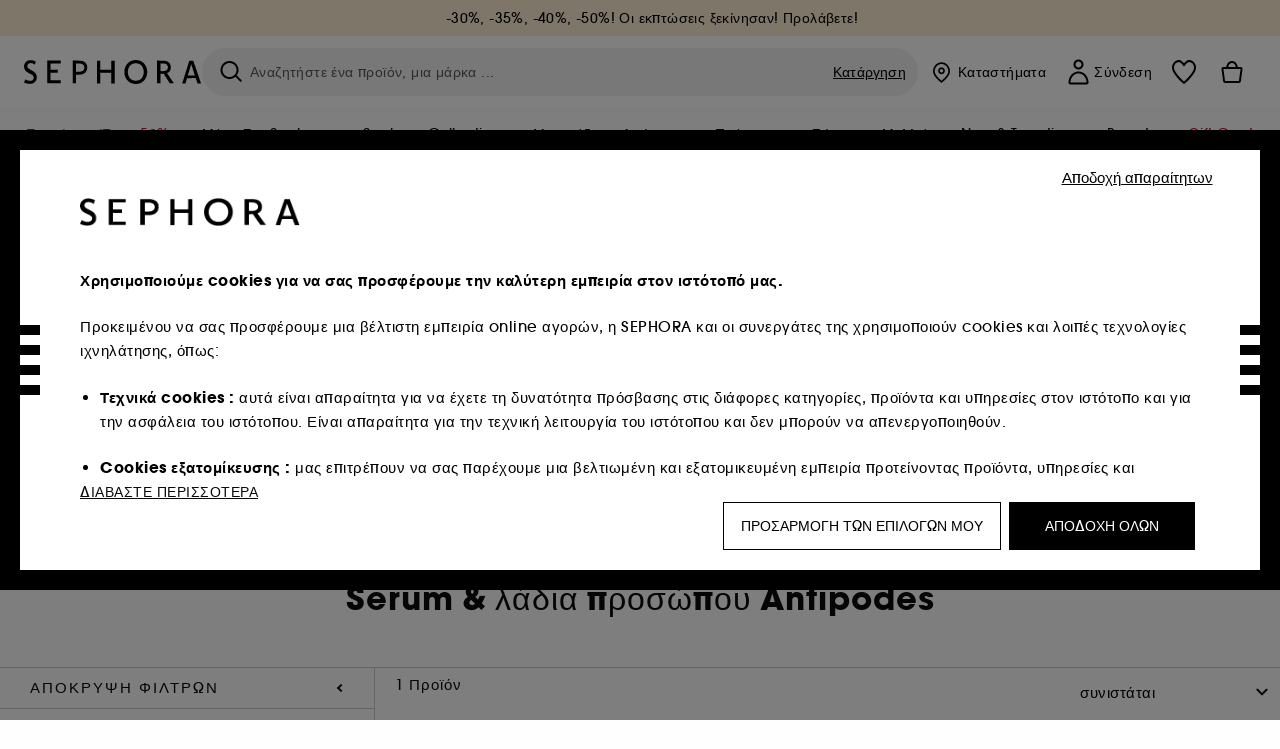

--- FILE ---
content_type: text/html;charset=UTF-8
request_url: https://www.sephora.gr/brands/a---z/antipodes/antip/?scgid=C299903
body_size: 59918
content:
<!doctype html>
<!--[if lt IE 7]> <html class="ie6 oldie" lang="en"> <![endif]-->
<!--[if IE 7]> <html class="ie7 oldie" lang="en"> <![endif]-->
<!--[if IE 8]> <html class="ie8 oldie" lang="en"> <![endif]-->
<!--[if gt IE 8]><!--> <html dir="ltr" lang="el"> <!--<![endif]-->
<head>



<meta property="og:url" content="https://www.sephora.gr/brands/a---z/antipodes/antip/" />
<meta property="og:title" content="Serum &amp; &lambda;ά&delta;&iota;&alpha; &pi;&rho;&omicron;&sigma;ώ&pi;&omicron;&upsilon; Antipodes  &equiv; SEPHORA" />
<meta property="og:description" content="Με συστατικά από τη Νέα Ζηλανδία, τα προϊόντα περιποίησης και μακιγιάζ Antipodes είναι πιστοποιημένα βιολογικά ή φυσικής προέλευσης." />
<meta property="og:image" content="https://media.sephora.eu/content/dam/digital/pim/published/A/ANTIPODES/P3966103/50240-media_principal.jpg" />
<meta property="og:type" content="website" />
<meta name="twitter:card" content="summary_large_image" />
<meta property="og:site_name" content="SEPHORA"/>





































































































































<meta charset=UTF-8 />

<meta http-equiv="x-ua-compatible" content="ie=edge" />

<meta name="viewport" content="width=device-width, initial-scale=1, maximum-scale=1.0, user-scalable=0, viewport-fit=cover" />

<meta name="format-detection" content="telephone=no" />

<title>
Serum & λάδια προσώπου Antipodes  ≡ SEPHORA
</title>

<link href="/on/demandware.static/Sites-Sephora_RO-Site/-/default/dw55f86e69/images/favicon.ico" rel="shortcut icon" />



<meta name="description" content="Με συστατικά από τη Νέα Ζηλανδία, τα προϊόντα περιποίησης και μακιγιάζ Antipodes είναι πιστοποιημένα βιολογικά ή φυσικής προέλευσης."/>
<meta name="keywords" content="Sephora"/>












<link href="/on/demandware.static/Sites-Sephora_RO-Site/-/el_GR/v1768477516067/../fonts/itc_avant_garde_bold.woff2" as="font" type="font/woff2" />
<link href="/on/demandware.static/Sites-Sephora_RO-Site/-/el_GR/v1768477516067/../fonts/itc_avant_garde_medium.woff2" as="font" type="font/woff2" />

<style>
    @font-face {
        font-family: 'SnellRoundhand';
        font-display: swap;
        src: url('/on/demandware.static/Sites-Sephora_RO-Site/-/el_GR/v1768477516067/../fonts/SnellRoundhandW01-Bold.woff2') format('woff2'),
            url('/on/demandware.static/Sites-Sephora_RO-Site/-/el_GR/v1768477516067/../fonts/SnellRoundhandW01-Bold.woff') format('woff');
    }

    @font-face {
        font-family: 'AvantGardeBold';
        font-display: swap;
        src: url('/on/demandware.static/Sites-Sephora_RO-Site/-/el_GR/v1768477516067/../fonts/itc_avant_garde_bold.woff2') format('woff2'),
            url('/on/demandware.static/Sites-Sephora_RO-Site/-/el_GR/v1768477516067/../fonts/itc_avant_garde_bold.woff') format('woff');
    }

    @font-face {
        font-family: 'AvantGardeMedium';
        font-display: swap;
        src: url('/on/demandware.static/Sites-Sephora_RO-Site/-/el_GR/v1768477516067/../fonts/itc_avant_garde_medium.woff2') format('woff2'),
            url('/on/demandware.static/Sites-Sephora_RO-Site/-/el_GR/v1768477516067/../fonts/itc_avant_garde_medium.woff') format('woff');
    }

    @font-face {
        font-family: 'AvantGardeBook';
        font-display: swap;
        src: url('/on/demandware.static/Sites-Sephora_RO-Site/-/el_GR/v1768477516067/../fonts/itc_avant_garde_book.woff2') format('woff2'),
            url('/on/demandware.static/Sites-Sephora_RO-Site/-/el_GR/v1768477516067/../fonts/itc_avant_garde_book.woff') format('woff');
    }

    @font-face {
        font-family: 'CairoExtraLight';
        src: url('/on/demandware.static/Sites-Sephora_RO-Site/-/el_GR/v1768477516067/./../rtl/fonts/cairo-v4-arabic-200.woff2') format('woff2'),
            url('/on/demandware.static/Sites-Sephora_RO-Site/-/el_GR/v1768477516067/./../rtl/fonts/cairo-v4-arabic-200.woff') format('woff');
    }

    @font-face {
        font-family: 'CairoLight';
        src: url('/on/demandware.static/Sites-Sephora_RO-Site/-/el_GR/v1768477516067/./../rtl/fonts/cairo-v4-arabic-300.woff2') format('woff2'),
            url('/on/demandware.static/Sites-Sephora_RO-Site/-/el_GR/v1768477516067/./../rtl/fonts/cairo-v4-arabic-300.woff') format('woff');
    }

    @font-face {
        font-family: 'CairoRegular';
        src: url('/on/demandware.static/Sites-Sephora_RO-Site/-/el_GR/v1768477516067/./../rtl/fonts/cairo-v4-arabic-regular.woff2') format('woff2'),
            url('/on/demandware.static/Sites-Sephora_RO-Site/-/el_GR/v1768477516067/./../rtl/fonts/cairo-v4-arabic-regular.woff') format('woff');
    }

    @font-face {
        font-family: 'CairoSemiBold';
        src: url('/on/demandware.static/Sites-Sephora_RO-Site/-/el_GR/v1768477516067/./../rtl/fonts/cairo-v4-arabic-600.woff2') format('woff2'),
            url('/on/demandware.static/Sites-Sephora_RO-Site/-/el_GR/v1768477516067/./../rtl/fonts/cairo-v4-arabic-600.woff') format('woff');
    }

    @font-face {
        font-family: 'CairoBold';
        src: url('/on/demandware.static/Sites-Sephora_RO-Site/-/el_GR/v1768477516067/./../rtl/fonts/cairo-v4-arabic-700.woff2') format('woff2'),
            url('/on/demandware.static/Sites-Sephora_RO-Site/-/el_GR/v1768477516067/./../rtl/fonts/cairo-v4-arabic-700.woff') format('woff');
    }

    @font-face {
        font-family: 'CairoBlack';
        src: url('/on/demandware.static/Sites-Sephora_RO-Site/-/el_GR/v1768477516067/./../rtl/fonts/cairo-v4-arabic-900.woff2') format('woff2'),
            url('/on/demandware.static/Sites-Sephora_RO-Site/-/el_GR/v1768477516067/./../rtl/fonts/cairo-v4-arabic-900.woff') format('woff');
    }
</style>


<link rel="stylesheet" href="/on/demandware.static/Sites-Sephora_RO-Site/-/el_GR/css/style_search.css?v=15.6.1.1" />






<link rel="stylesheet" href="/on/demandware.static/Sites-Sephora_RO-Site/-/el_GR/css/style_target2sell.css?v=15.6.1.1" />







<script type="text/javascript" src="https://www.sephora.gr/assets/c54609e66869782c07565d8ca62115545e0722c1681" async ></script><script type="text/javascript">//<!--
/* <![CDATA[ (head-active_data.js) */
var dw = (window.dw || {});
dw.ac = {
    _analytics: null,
    _events: [],
    _category: "",
    _searchData: "",
    _anact: "",
    _anact_nohit_tag: "",
    _analytics_enabled: "true",
    _timeZone: "Europe/Bucharest",
    _capture: function(configs) {
        if (Object.prototype.toString.call(configs) === "[object Array]") {
            configs.forEach(captureObject);
            return;
        }
        dw.ac._events.push(configs);
    },
	capture: function() { 
		dw.ac._capture(arguments);
		// send to CQ as well:
		if (window.CQuotient) {
			window.CQuotient.trackEventsFromAC(arguments);
		}
	},
    EV_PRD_SEARCHHIT: "searchhit",
    EV_PRD_DETAIL: "detail",
    EV_PRD_RECOMMENDATION: "recommendation",
    EV_PRD_SETPRODUCT: "setproduct",
    applyContext: function(context) {
        if (typeof context === "object" && context.hasOwnProperty("category")) {
        	dw.ac._category = context.category;
        }
        if (typeof context === "object" && context.hasOwnProperty("searchData")) {
        	dw.ac._searchData = context.searchData;
        }
    },
    setDWAnalytics: function(analytics) {
        dw.ac._analytics = analytics;
    },
    eventsIsEmpty: function() {
        return 0 == dw.ac._events.length;
    }
};
/* ]]> */
// -->
</script>
<script type="text/javascript">//<!--
/* <![CDATA[ (head-cquotient.js) */
var CQuotient = window.CQuotient = {};
CQuotient.clientId = 'bbqw-Sephora_RO';
CQuotient.realm = 'BBQW';
CQuotient.siteId = 'Sephora_RO';
CQuotient.instanceType = 'prd';
CQuotient.locale = 'el_GR';
CQuotient.fbPixelId = '__UNKNOWN__';
CQuotient.activities = [];
CQuotient.cqcid='';
CQuotient.cquid='';
CQuotient.cqeid='';
CQuotient.cqlid='';
CQuotient.apiHost='api.cquotient.com';
/* Turn this on to test against Staging Einstein */
/* CQuotient.useTest= true; */
CQuotient.useTest = ('true' === 'false');
CQuotient.initFromCookies = function () {
	var ca = document.cookie.split(';');
	for(var i=0;i < ca.length;i++) {
	  var c = ca[i];
	  while (c.charAt(0)==' ') c = c.substring(1,c.length);
	  if (c.indexOf('cqcid=') == 0) {
		CQuotient.cqcid=c.substring('cqcid='.length,c.length);
	  } else if (c.indexOf('cquid=') == 0) {
		  var value = c.substring('cquid='.length,c.length);
		  if (value) {
		  	var split_value = value.split("|", 3);
		  	if (split_value.length > 0) {
			  CQuotient.cquid=split_value[0];
		  	}
		  	if (split_value.length > 1) {
			  CQuotient.cqeid=split_value[1];
		  	}
		  	if (split_value.length > 2) {
			  CQuotient.cqlid=split_value[2];
		  	}
		  }
	  }
	}
}
CQuotient.getCQCookieId = function () {
	if(window.CQuotient.cqcid == '')
		window.CQuotient.initFromCookies();
	return window.CQuotient.cqcid;
};
CQuotient.getCQUserId = function () {
	if(window.CQuotient.cquid == '')
		window.CQuotient.initFromCookies();
	return window.CQuotient.cquid;
};
CQuotient.getCQHashedEmail = function () {
	if(window.CQuotient.cqeid == '')
		window.CQuotient.initFromCookies();
	return window.CQuotient.cqeid;
};
CQuotient.getCQHashedLogin = function () {
	if(window.CQuotient.cqlid == '')
		window.CQuotient.initFromCookies();
	return window.CQuotient.cqlid;
};
CQuotient.trackEventsFromAC = function (/* Object or Array */ events) {
try {
	if (Object.prototype.toString.call(events) === "[object Array]") {
		events.forEach(_trackASingleCQEvent);
	} else {
		CQuotient._trackASingleCQEvent(events);
	}
} catch(err) {}
};
CQuotient._trackASingleCQEvent = function ( /* Object */ event) {
	if (event && event.id) {
		if (event.type === dw.ac.EV_PRD_DETAIL) {
			CQuotient.trackViewProduct( {id:'', alt_id: event.id, type: 'raw_sku'} );
		} // not handling the other dw.ac.* events currently
	}
};
CQuotient.trackViewProduct = function(/* Object */ cqParamData){
	var cq_params = {};
	cq_params.cookieId = CQuotient.getCQCookieId();
	cq_params.userId = CQuotient.getCQUserId();
	cq_params.emailId = CQuotient.getCQHashedEmail();
	cq_params.loginId = CQuotient.getCQHashedLogin();
	cq_params.product = cqParamData.product;
	cq_params.realm = cqParamData.realm;
	cq_params.siteId = cqParamData.siteId;
	cq_params.instanceType = cqParamData.instanceType;
	cq_params.locale = CQuotient.locale;
	
	if(CQuotient.sendActivity) {
		CQuotient.sendActivity(CQuotient.clientId, 'viewProduct', cq_params);
	} else {
		CQuotient.activities.push({activityType: 'viewProduct', parameters: cq_params});
	}
};
/* ]]> */
// -->
</script>
<!-- Demandware Apple Pay -->

<style type="text/css">ISAPPLEPAY{display:inline}.dw-apple-pay-button,.dw-apple-pay-button:hover,.dw-apple-pay-button:active{background-color:black;background-image:-webkit-named-image(apple-pay-logo-white);background-position:50% 50%;background-repeat:no-repeat;background-size:75% 60%;border-radius:5px;border:1px solid black;box-sizing:border-box;margin:5px auto;min-height:30px;min-width:100px;padding:0}
.dw-apple-pay-button:after{content:'Apple Pay';visibility:hidden}.dw-apple-pay-button.dw-apple-pay-logo-white{background-color:white;border-color:white;background-image:-webkit-named-image(apple-pay-logo-black);color:black}.dw-apple-pay-button.dw-apple-pay-logo-white.dw-apple-pay-border{border-color:black}</style>







    <meta name="google-site-verification" content="3SGrexm4xqKTXD5l9gsbrmtL-esGZQeq85_oU73uka4" />


























<link href="/on/demandware.static/Sites-Sephora_RO-Site/-/el_GR/css/swiffy-slider.min.css?v=15.6.1.1" rel="stylesheet" />







<script src="/on/demandware.static/Sites-Sephora_RO-Site/-/el_GR/js/toast.js?v=15.6.1.1"></script>



    
    
        <link href="https://www.sephora.dk/maerker/maerker-fra-a---z/antipodes-antip/?scgid=C299903" hreflang="da-dk" rel="alternate"/>
    
        <link href="https://www.sephora.se/marken/varumarken-fran-a---o/antipodes-antip/?scgid=C299903" hreflang="sv-se" rel="alternate"/>
    
        <link href="https://www.sephora.de/marken/alle-marken-von-a---z/antipodes-antip/?scgid=C299903" hreflang="de-de" rel="alternate"/>
    
        <link href="https://www.sephora.ro/branduri/de-la-a-la-z/antipodes/antip/?scgid=C299903" hreflang="ro-ro" rel="alternate"/>
    
        <link href="https://www.sephora.gr/brands/a---z/antipodes/antip/?scgid=C299903" hreflang="el-gr" rel="alternate"/>
    

<link rel="canonical" href="https://www.sephora.gr/brands/a---z/antipodes/antip/?scgid=C299903"/>








<meta name="robots" content="noindex" />




<link rel="preload" fetchpriority="high" as="image" href="https://www.sephora.gr/on/demandware.static/-/Library-Sites-SephoraV2/default/dw033c50f7/brands/Logos/ANTIPODES_300_150_logo.jpg" />



<link rel="preload" fetchpriority="high" as="image" href="/on/demandware.static/-/Library-Sites-SephoraV2/el_GR/dw4ae3ce89/brand/institbanner/ANTIPODES_900_280_institutional_banner_RO.jpg" />





<link rel="preload" fetchpriority="high" as="image" href="https://media.sephora.eu/content/dam/digital/pim/published/A/ANTIPODES/628913/289553-media_swatch.jpg?scaleWidth=240&amp;scaleHeight=240&amp;scaleMode=fit" />































































































































</head>
<body>
































































































































<div class="section-loader">
<svg id="section-loader-svg" class="hide" xmlns="http://www.w3.org/2000/svg" xmlns:xlink="http://www.w3.org/1999/xlink" width="40" height="40">
<circle class="loader-circle-border" r="40%" cx="50%" cy="50%" style="fill:rgb(238,238,238 ); stroke-width:0;" />
<mask id="mask"><circle r="45%" cx="50%" cy="50%" class="c-mask-circle"/></mask>
<g mask="url(#mask)">
<circle r="50%" cx="50%" cy="50%" style="fill:rgb(255,255,255 ); stroke-width:0;)" />
<g id="clip-trs">
<rect x="-200%" y="0" width="400%" height="15%" style="fill:black;" />
<rect x="-200%" y="30%" width="400%" height="15%" style="fill:black;" />
<rect x="-200%" y="60%" width="400%" height="15%" style="fill:black;" />
<rect x="-200%" y="90%" width="400%" height="15%" style="fill:black;" />
<rect x="-200%" y="120%" width="400%" height="15%" style="fill:black;" />
<rect x="-200%" y="150%" width="400%" height="15%" style="fill:black;" />
<rect x="-200%" y="180%" width="400%" height="15%" style="fill:black;" />
<rect x="-200%" y="210%" width="400%" height="15%" style="fill:black;" />
<rect x="-200%" y="240%" width="400%" height="15%" style="fill:black;" />
<rect x="-200%" y="270%" width="400%" height="15%" style="fill:black;" />
<rect x="-200%" y="300%" width="400%" height="15%" style="fill:black;" />
</g>
</g>
</svg>
</div>















<header>



<meta property="og:image" content="" />




	 


	
































































































































<div class="persistent-banner">







<div class="persistent-banner-container content-asset generic-persistent-banner-GR"  style="background-color:#FFEDD6">

<a href="https://www.sephora.gr/offers-eos--50-/offer--/" class="persistent-banner-link" id="persistent-banner-global-see-conditions-0">



<div class="htmlcontent htmlcontent-new-pb" id="persistent-banner-global-content-wrapper-0">


<div class="htmlcontent-body countdown-alignement htmlcontent-body-new-pb">




<div class="pb-text new-pb-text">
<p>
-30%, -35%, -40%, -50%! Οι εκπτώσεις ξεκίνησαν! Προλάβετε!
</p>
</div>

</div>



</div>


</a>

</div>


</div>
 
	








<div class="sticky-top sticky-top-static">

<div class="cookie-policy text-center">




</div>































































































































<div class="mobile-header show-for-small hide-for-mlarge">
<div class="header-top">
<div class="top-left">
<label for="mobile-navigation" class="menu-togglee" id="menu-togglee">




<svg class="svg-inline burger-menu-icon" width="32" height="32" viewBox="0 0 32 32" fill="none" xmlns="http://www.w3.org/2000/svg"><path fill-rule="evenodd" clip-rule="evenodd" d="M7 9C7 8.44772 7.44772 8 8 8H24C24.5523 8 25 8.44772 25 9C25 9.55228 24.5523 10 24 10H8C7.44772 10 7 9.55228 7 9Z" fill="black"/><path fill-rule="evenodd" clip-rule="evenodd" d="M7 16C7 15.4477 7.44772 15 8 15H24C24.5523 15 25 15.4477 25 16C25 16.5523 24.5523 17 24 17H8C7.44772 17 7 16.5523 7 16Z" fill="black"/><path fill-rule="evenodd" clip-rule="evenodd" d="M7 23C7 22.4477 7.44772 22 8 22H24C24.5523 22 25 22.4477 25 23C25 23.5523 24.5523 24 24 24H8C7.44772 24 7 23.5523 7 23Z" fill="black"/></svg>

</label>
<div class="logo-mobile">
<a href="https://www.sephora.gr/" class="header-logo" title="Sephora &Alpha;&rho;&chi;&iota;&kappa;ή &sigma;&epsilon;&lambda;ί&delta;&alpha;">







<svg class="logo-sephora" width="178" height="24" viewBox="0 0 178 24" fill="none" xmlns="http://www.w3.org/2000/svg"><g id="logo-sephora"><path id="Union" fill-rule="evenodd" clip-rule="evenodd" d="M103.824 11.9996C103.824 16.8232 106.679 20.7342 111.784 20.7342C116.888 20.7342 119.743 16.8232 119.743 11.9996C119.743 7.1753 116.86 3.26562 111.784 3.26562C106.708 3.26562 103.824 7.1753 103.824 11.9996ZM100.352 11.9997C100.352 5.37289 104.859 0 111.783 0C118.708 0 123.214 5.37289 123.214 11.9997C123.214 18.6284 118.708 24 111.783 24C104.859 24 100.352 18.6284 100.352 11.9997ZM3.32163 6.15289C3.32163 2.44919 8.01385 2.27321 10.8136 4.68101C11.793 1.81058 11.8631 1.59527 11.8631 1.59527C3.76448 -2.49106 0.0446028 2.90449 0.0446028 6.37487C0.0446028 10.7268 3.15019 12.2834 5.85017 13.6367C8.26892 14.8491 10.3622 15.8983 9.60553 18.6478C9.01996 20.7743 5.45492 21.9862 1.31578 19.3425C1.0878 19.9242 0.788888 20.5922 0.472063 21.3001L0.472009 21.3003L0.471846 21.3006C0.316781 21.6472 0.157428 22.0033 0 22.3635C5.47531 25.364 12.5723 23.9347 12.8163 17.7079C12.9913 13.2514 9.83106 11.5355 7.11028 10.0583C5.09547 8.96433 3.32163 8.00122 3.32163 6.15289ZM23.1836 0.594482L23.1963 23.3273H36.8626C36.8518 22.768 36.8556 20.9615 36.8626 20.3648H26.6123V12.6461H33.8698C33.8698 12.5014 33.8691 12.3394 33.8683 12.161C33.8657 11.5548 33.8623 10.7591 33.8825 9.80571H26.6123V3.61423H36.8626C36.8365 1.84038 36.876 0.594482 36.876 0.594482H23.1836ZM53.0777 11.7273C53.4952 11.7308 53.899 11.7341 54.3747 11.7341C56.3958 11.7341 60.5063 11.5182 60.3413 7.3345C60.1834 3.36591 55.6061 3.47061 54.2792 3.50096C54.187 3.50307 54.1105 3.50482 54.0523 3.50482C53.1143 3.50482 52.1229 3.50815 52.1229 3.50815C52.1229 3.50815 52.1159 7.47649 52.1152 11.7208C52.4649 11.7222 52.7747 11.7248 53.0773 11.7273L53.0774 11.7273H53.0776H53.0777ZM48.6973 0.586395C50.8497 0.586395 53.3704 0.601061 54.5765 0.631058C54.6406 0.632518 54.7225 0.63286 54.8202 0.633267C56.5504 0.640479 63.2259 0.668304 63.2645 7.3045C63.3009 13.5426 58.1186 14.5466 56.1466 14.6059C54.7244 14.6472 52.9626 14.6952 52.1151 14.7099C52.1157 18.9902 52.1266 23.3332 52.1266 23.3332H48.7049L48.6973 0.586395ZM137.262 11.1232L137.262 11.1232C136.985 11.1192 136.701 11.115 136.379 11.1126C136.382 7.12423 136.39 3.44854 136.39 3.44854C136.39 3.44854 137.298 3.4352 138.178 3.4352C138.222 3.4352 138.276 3.43448 138.339 3.43363C139.478 3.41829 143.529 3.36371 143.89 6.86959C144.332 11.1478 139.625 11.1371 138.563 11.1347L138.499 11.1346C138.042 11.1346 137.66 11.129 137.262 11.1232ZM146.798 7.0149C146.353 0.796921 140.973 0.732281 139.076 0.709483C138.914 0.707537 138.777 0.705896 138.671 0.700758C137.535 0.644096 135.091 0.612098 132.971 0.622764V23.3322H136.391C136.391 23.3322 136.381 18.2506 136.38 13.7597C137.271 13.7628 137.712 13.7499 138.691 13.7212L138.691 13.7212L138.692 13.7212C138.957 13.7134 139.262 13.7044 139.627 13.6943L145.81 23.3309H149.938L143.085 13.1417C144.93 12.4318 147.067 10.7826 146.798 7.0149ZM76.2289 9.65862H87.3534V0.720703H90.691V23.4141H87.3534V12.6257L76.2289 12.6424V23.4141H72.8926V0.720703H76.2289V9.65862ZM163.768 15.5276L167.205 4.2699H167.252L170.852 15.4803L163.768 15.5276ZM169.264 0.659546H165.322L158.211 23.4483H161.576C162.625 19.3313 162.978 18.1581 162.978 18.1581L171.778 18.1001C172.808 21.1472 173.578 23.447 173.578 23.447L177.065 23.4563L169.264 0.659546Z" fill="black"/></g></svg>


</a>
</div>
</div>
<div class="top-center hide-for-small-only">
<div class="header-search search-auto-complete">



































































































































<div class="input-box js-open-search">
<input class="fake-search-input" type="text" placeholder="&Alpha;&nu;&alpha;&zeta;&eta;&tau;ή&sigma;&tau;&epsilon; έ&nu;&alpha; &pi;&rho;&omicron;ϊό&nu;, &mu;&iota;&alpha; &mu;ά&rho;&kappa;&alpha; ..." />
<button>



<svg class="svg-inline search-icon" width="33" height="32" viewBox="0 0 33 32" fill="none" xmlns="http://www.w3.org/2000/svg"><g id="search"><path id="Union" fill-rule="evenodd" clip-rule="evenodd" d="M22.5 15C22.5 18.866 19.366 22 15.5 22C11.634 22 8.5 18.866 8.5 15C8.5 11.134 11.634 8 15.5 8C19.366 8 22.5 11.134 22.5 15ZM21.3452 21.8437C19.7726 23.1881 17.7311 24 15.5 24C10.5294 24 6.5 19.9706 6.5 15C6.5 10.0294 10.5294 6 15.5 6C20.4706 6 24.5 10.0294 24.5 15C24.5 17.0206 23.8341 18.8857 22.7098 20.3878C22.7399 20.4136 22.7694 20.4409 22.798 20.4695L27.28 24.9515C27.7682 25.4397 27.8473 26.152 27.4568 26.5425C27.0662 26.933 26.354 26.8539 25.8658 26.3658L21.3838 21.8837C21.3706 21.8706 21.3578 21.8572 21.3452 21.8437Z" fill="black"/></g></svg>
</button>
<span class="search-clear-button underline js-clear-search-input">Κατάργηση</span>
</div>


</div>
</div>
<div class="top-right">

<div class="search-toggle hide-for-msmall" data-fake-searchbar-needed="false">
<button class="mobile-search-magnifying-glass">



<svg class="svg-inline search-icon" width="33" height="32" viewBox="0 0 33 32" fill="none" xmlns="http://www.w3.org/2000/svg"><g id="search"><path id="Union" fill-rule="evenodd" clip-rule="evenodd" d="M22.5 15C22.5 18.866 19.366 22 15.5 22C11.634 22 8.5 18.866 8.5 15C8.5 11.134 11.634 8 15.5 8C19.366 8 22.5 11.134 22.5 15ZM21.3452 21.8437C19.7726 23.1881 17.7311 24 15.5 24C10.5294 24 6.5 19.9706 6.5 15C6.5 10.0294 10.5294 6 15.5 6C20.4706 6 24.5 10.0294 24.5 15C24.5 17.0206 23.8341 18.8857 22.7098 20.3878C22.7399 20.4136 22.7694 20.4409 22.798 20.4695L27.28 24.9515C27.7682 25.4397 27.8473 26.152 27.4568 26.5425C27.0662 26.933 26.354 26.8539 25.8658 26.3658L21.3838 21.8837C21.3706 21.8706 21.3578 21.8572 21.3452 21.8437Z" fill="black"/></g></svg>
</button>
</div>
<div class="header-item header-item-login">
































































































































<a class="header-link" id="header-item-account-mobile" href="https://www.sephora.gr/syndesh" title="&Sigma;ύ&nu;&delta;&epsilon;&sigma;&eta; ή &delta;&eta;&mu;&iota;&omicron;&upsilon;&rho;&gamma;ί&alpha; &lambda;&omicron;&gamma;&alpha;&rho;&iota;&alpha;&sigma;&mu;&omicron;ύ ">
    <span class="header-link-icon">
        



<svg class="account-icon-bold" width="21" height="26" viewBox="0 0 21 26" fill="none" xmlns="http://www.w3.org/2000/svg"><g id="User"><path id="Union" fill-rule="evenodd" clip-rule="evenodd" d="M20.5 23.5741C20.5 24.6377 19.6046 25.5 18.5 25.5L2.5 25.5C1.96957 25.5 1.46086 25.2971 1.08579 24.9359C0.710714 24.5747 0.5 24.0849 0.5 23.5741C0.5 22.1616 0.743014 20.7573 1.22055 19.4389C1.69805 18.1207 2.40459 16.904 3.31332 15.8648C4.22252 14.8251 5.32059 13.9792 6.55578 13.3941C7.79265 12.8083 9.13412 12.5 10.5 12.5C11.8659 12.5 13.2073 12.8083 14.4442 13.3941C15.6794 13.9792 16.7775 14.8251 17.6867 15.8648C18.5954 16.904 19.3019 18.1207 19.7795 19.4389C20.257 20.7573 20.5 22.1616 20.5 23.5741ZM2.67929 21.6481C2.7805 21.1107 2.92411 20.5836 3.10896 20.0732C3.511 18.9633 4.10028 17.9548 4.84315 17.1054C5.58601 16.2559 6.46793 15.582 7.43853 15.1223C8.40914 14.6625 9.44942 14.4259 10.5 14.4259C11.5506 14.4259 12.5909 14.6625 13.5615 15.1223C14.5321 15.582 15.414 16.2559 16.1569 17.1054C16.8997 17.9548 17.489 18.9633 17.891 20.0732C18.0759 20.5836 18.2195 21.1107 18.3207 21.6481C18.4396 22.2796 18.5 22.9251 18.5 23.5741L2.5 23.5741C2.5 22.9251 2.56039 22.2796 2.67929 21.6481Z" fill="black"/><path id="Ellipse 14 (Stroke)" fill-rule="evenodd" clip-rule="evenodd" d="M10.5 8.5C12.1569 8.5 13.5 7.15685 13.5 5.5C13.5 3.84315 12.1569 2.5 10.5 2.5C8.84315 2.5 7.5 3.84315 7.5 5.5C7.5 7.15685 8.84315 8.5 10.5 8.5ZM10.5 10.5C13.2614 10.5 15.5 8.26142 15.5 5.5C15.5 2.73858 13.2614 0.5 10.5 0.5C7.73858 0.5 5.5 2.73858 5.5 5.5C5.5 8.26142 7.73858 10.5 10.5 10.5Z" fill="black"/></g></svg>

        

        
        
    </span>
</a>

</div>
<div class="header-item header-layer header-item-minicart" id="header-item-minicart">
<div class="header-link-wrapper">
    <a class="header-link empty" href="https://www.sephora.gr/kalathi-agoron" title="&Kappa;&alpha;&lambda;ά&theta;&iota;">
        <span class="header-link-icon">
            <img class="basket-icon" src="/on/demandware.static/Sites-Sephora_RO-Site/-/default/dwae0f6d8b/images/svg-icons/basket-icon-bold.svg"/>
            <span class="header-link-quantity-wrap"></span>
        </span>
    </a>
    <div class="arrow"></div>
</div>
</div>
</div>
</div>
<input id="mobile-search-checkbox" type="checkbox" class="hide" />
</div>
</div>



<div class="row desktop-header show-for-mlarge align-justify">
<div class="logo-search-wrapper">

<div class="logo-wrapper align-center">
<a class="logo-link" href="https://www.sephora.gr/" title="Sephora &Alpha;&rho;&chi;&iota;&kappa;ή &sigma;&epsilon;&lambda;ί&delta;&alpha;">




































































































































<svg class="logo-sephora" width="178" height="24" viewBox="0 0 178 24" fill="none" xmlns="http://www.w3.org/2000/svg"><g id="logo-sephora"><path id="Union" fill-rule="evenodd" clip-rule="evenodd" d="M103.824 11.9996C103.824 16.8232 106.679 20.7342 111.784 20.7342C116.888 20.7342 119.743 16.8232 119.743 11.9996C119.743 7.1753 116.86 3.26562 111.784 3.26562C106.708 3.26562 103.824 7.1753 103.824 11.9996ZM100.352 11.9997C100.352 5.37289 104.859 0 111.783 0C118.708 0 123.214 5.37289 123.214 11.9997C123.214 18.6284 118.708 24 111.783 24C104.859 24 100.352 18.6284 100.352 11.9997ZM3.32163 6.15289C3.32163 2.44919 8.01385 2.27321 10.8136 4.68101C11.793 1.81058 11.8631 1.59527 11.8631 1.59527C3.76448 -2.49106 0.0446028 2.90449 0.0446028 6.37487C0.0446028 10.7268 3.15019 12.2834 5.85017 13.6367C8.26892 14.8491 10.3622 15.8983 9.60553 18.6478C9.01996 20.7743 5.45492 21.9862 1.31578 19.3425C1.0878 19.9242 0.788888 20.5922 0.472063 21.3001L0.472009 21.3003L0.471846 21.3006C0.316781 21.6472 0.157428 22.0033 0 22.3635C5.47531 25.364 12.5723 23.9347 12.8163 17.7079C12.9913 13.2514 9.83106 11.5355 7.11028 10.0583C5.09547 8.96433 3.32163 8.00122 3.32163 6.15289ZM23.1836 0.594482L23.1963 23.3273H36.8626C36.8518 22.768 36.8556 20.9615 36.8626 20.3648H26.6123V12.6461H33.8698C33.8698 12.5014 33.8691 12.3394 33.8683 12.161C33.8657 11.5548 33.8623 10.7591 33.8825 9.80571H26.6123V3.61423H36.8626C36.8365 1.84038 36.876 0.594482 36.876 0.594482H23.1836ZM53.0777 11.7273C53.4952 11.7308 53.899 11.7341 54.3747 11.7341C56.3958 11.7341 60.5063 11.5182 60.3413 7.3345C60.1834 3.36591 55.6061 3.47061 54.2792 3.50096C54.187 3.50307 54.1105 3.50482 54.0523 3.50482C53.1143 3.50482 52.1229 3.50815 52.1229 3.50815C52.1229 3.50815 52.1159 7.47649 52.1152 11.7208C52.4649 11.7222 52.7747 11.7248 53.0773 11.7273L53.0774 11.7273H53.0776H53.0777ZM48.6973 0.586395C50.8497 0.586395 53.3704 0.601061 54.5765 0.631058C54.6406 0.632518 54.7225 0.63286 54.8202 0.633267C56.5504 0.640479 63.2259 0.668304 63.2645 7.3045C63.3009 13.5426 58.1186 14.5466 56.1466 14.6059C54.7244 14.6472 52.9626 14.6952 52.1151 14.7099C52.1157 18.9902 52.1266 23.3332 52.1266 23.3332H48.7049L48.6973 0.586395ZM137.262 11.1232L137.262 11.1232C136.985 11.1192 136.701 11.115 136.379 11.1126C136.382 7.12423 136.39 3.44854 136.39 3.44854C136.39 3.44854 137.298 3.4352 138.178 3.4352C138.222 3.4352 138.276 3.43448 138.339 3.43363C139.478 3.41829 143.529 3.36371 143.89 6.86959C144.332 11.1478 139.625 11.1371 138.563 11.1347L138.499 11.1346C138.042 11.1346 137.66 11.129 137.262 11.1232ZM146.798 7.0149C146.353 0.796921 140.973 0.732281 139.076 0.709483C138.914 0.707537 138.777 0.705896 138.671 0.700758C137.535 0.644096 135.091 0.612098 132.971 0.622764V23.3322H136.391C136.391 23.3322 136.381 18.2506 136.38 13.7597C137.271 13.7628 137.712 13.7499 138.691 13.7212L138.691 13.7212L138.692 13.7212C138.957 13.7134 139.262 13.7044 139.627 13.6943L145.81 23.3309H149.938L143.085 13.1417C144.93 12.4318 147.067 10.7826 146.798 7.0149ZM76.2289 9.65862H87.3534V0.720703H90.691V23.4141H87.3534V12.6257L76.2289 12.6424V23.4141H72.8926V0.720703H76.2289V9.65862ZM163.768 15.5276L167.205 4.2699H167.252L170.852 15.4803L163.768 15.5276ZM169.264 0.659546H165.322L158.211 23.4483H161.576C162.625 19.3313 162.978 18.1581 162.978 18.1581L171.778 18.1001C172.808 21.1472 173.578 23.447 173.578 23.447L177.065 23.4563L169.264 0.659546Z" fill="black"/></g></svg>















<div class="content-asset sephora-logo-seo-desktop"><!-- dwMarker="content" dwContentID="7c609257a3a410d4b7ad52e19a" -->
<script type="application/ld+json">
{
  "@context": "Schema.org - Schema.org ",
  "@type": "Organization",
  "name": "Sephora",
  "legalName": "Sephora",
  "url": "https://www.sephora.gr/",
  "sameAs" : ["
https://www.facebook.com/sephoragreece/","https://www.instagram.com/sephoragreece/"
,   
  "
https://www.youtube.com/user/SephoraGreece","https://www.tiktok.com/@sephoragreece"]
,
  "logo": "
https://www.sephora.ro/dw/image/v2/BBQW_PRD/on/demandware.static/-/Library-Sites-SephoraV2/default/dw31f09af9/global/logo.gif?q=75?q=75"
,
	  "contactPoint": {
	  "@type": "ContactPoint",
	  "contactType": "Customer service",
	  "telephone": "2111000800  (δωρεάν υπηρεσία + κόστος κλήσης)",
	  "email": "estoregr@sephora.gr"
	}
}
</script>
</div> <!-- End content-asset -->






</a>
</div>

<div class="header-search search-auto-complete">



































































































































<div class="input-box js-open-search">
<input class="fake-search-input" type="text" placeholder="&Alpha;&nu;&alpha;&zeta;&eta;&tau;ή&sigma;&tau;&epsilon; έ&nu;&alpha; &pi;&rho;&omicron;ϊό&nu;, &mu;&iota;&alpha; &mu;ά&rho;&kappa;&alpha; ..." />
<button>



<svg class="svg-inline search-icon" width="33" height="32" viewBox="0 0 33 32" fill="none" xmlns="http://www.w3.org/2000/svg"><g id="search"><path id="Union" fill-rule="evenodd" clip-rule="evenodd" d="M22.5 15C22.5 18.866 19.366 22 15.5 22C11.634 22 8.5 18.866 8.5 15C8.5 11.134 11.634 8 15.5 8C19.366 8 22.5 11.134 22.5 15ZM21.3452 21.8437C19.7726 23.1881 17.7311 24 15.5 24C10.5294 24 6.5 19.9706 6.5 15C6.5 10.0294 10.5294 6 15.5 6C20.4706 6 24.5 10.0294 24.5 15C24.5 17.0206 23.8341 18.8857 22.7098 20.3878C22.7399 20.4136 22.7694 20.4409 22.798 20.4695L27.28 24.9515C27.7682 25.4397 27.8473 26.152 27.4568 26.5425C27.0662 26.933 26.354 26.8539 25.8658 26.3658L21.3838 21.8837C21.3706 21.8706 21.3578 21.8572 21.3452 21.8437Z" fill="black"/></g></svg>
</button>
<span class="search-clear-button underline js-clear-search-input">Κατάργηση</span>
</div>


</div>
</div>

<div class="header-links">


<div class="header-item header-layer" id="header-item-storelocator">
<div class="header-link-wrapper">
<a href="https://www.sephora.gr/katasthmata-sephora" class="header-link">
<span class="header-link-text">Καταστήματα</span>
<span class="header-link-icon">




<svg width="17" height="21" viewBox="0 0 20 24" fill="none" xmlns="http://www.w3.org/2000/svg"><path fill-rule="evenodd" clip-rule="evenodd" d="M9.33193 23.7603C3.11064 18.729 0 14.3342 0 10.5735C0 4.73431 4.47667 0 10.0006 0C15.5233 0 20 4.73431 20 10.5735C20 14.3342 16.8894 18.729 10.6681 23.7603C10.2729 24.0799 9.7271 24.0799 9.33193 23.7603ZM10 21.7224C7.27443 19.4616 5.28361 17.3976 3.96551 15.5351C2.55001 13.535 2 11.8962 2 10.5735C2 5.73229 5.6849 2 10.0006 2C14.315 2 18 5.73214 18 10.5735C18 11.8962 17.45 13.535 16.0345 15.5351C14.7164 17.3976 12.7256 19.4616 10 21.7224Z" fill="black"/><path fill-rule="evenodd" clip-rule="evenodd" d="M10.0016 14C12.1962 14.0074 13.9837 12.2199 14 10.0017C14 7.79444 12.2083 6.00004 10.0016 6.00004C7.80452 5.99081 6.01451 7.78082 6 10.0017C6.01631 12.2212 7.8058 14.0092 10.0016 14ZM8.00009 10.0008C8.01482 8.86919 8.92338 7.99553 9.99325 8.00002L10.0016 6.00004V8.00004C11.0994 8.00004 11.996 8.89312 12 9.99438C11.9877 11.1278 11.0791 12.0036 10.0084 12L10.0008 12L9.99324 12C8.92399 12.0045 8.01573 11.1318 8.00009 10.0008Z" fill="black"/></svg>

</span>
</a>
<div class="arrow"></div>
</div>
<div class="header-layer-content store-content"></div>
</div>





<div class="header-item header-layer" id="header-item-account">

<div class="header-link-wrapper">
<a class="header-link">
<span class="header-link-text" data-cs-mask>
    &Sigma;ύ&nu;&delta;&epsilon;&sigma;&eta;
</span>

<span class="header-link-icon">




<svg class="account-icon-bold" width="21" height="26" viewBox="0 0 21 26" fill="none" xmlns="http://www.w3.org/2000/svg"><g id="User"><path id="Union" fill-rule="evenodd" clip-rule="evenodd" d="M20.5 23.5741C20.5 24.6377 19.6046 25.5 18.5 25.5L2.5 25.5C1.96957 25.5 1.46086 25.2971 1.08579 24.9359C0.710714 24.5747 0.5 24.0849 0.5 23.5741C0.5 22.1616 0.743014 20.7573 1.22055 19.4389C1.69805 18.1207 2.40459 16.904 3.31332 15.8648C4.22252 14.8251 5.32059 13.9792 6.55578 13.3941C7.79265 12.8083 9.13412 12.5 10.5 12.5C11.8659 12.5 13.2073 12.8083 14.4442 13.3941C15.6794 13.9792 16.7775 14.8251 17.6867 15.8648C18.5954 16.904 19.3019 18.1207 19.7795 19.4389C20.257 20.7573 20.5 22.1616 20.5 23.5741ZM2.67929 21.6481C2.7805 21.1107 2.92411 20.5836 3.10896 20.0732C3.511 18.9633 4.10028 17.9548 4.84315 17.1054C5.58601 16.2559 6.46793 15.582 7.43853 15.1223C8.40914 14.6625 9.44942 14.4259 10.5 14.4259C11.5506 14.4259 12.5909 14.6625 13.5615 15.1223C14.5321 15.582 15.414 16.2559 16.1569 17.1054C16.8997 17.9548 17.489 18.9633 17.891 20.0732C18.0759 20.5836 18.2195 21.1107 18.3207 21.6481C18.4396 22.2796 18.5 22.9251 18.5 23.5741L2.5 23.5741C2.5 22.9251 2.56039 22.2796 2.67929 21.6481Z" fill="black"/><path id="Ellipse 14 (Stroke)" fill-rule="evenodd" clip-rule="evenodd" d="M10.5 8.5C12.1569 8.5 13.5 7.15685 13.5 5.5C13.5 3.84315 12.1569 2.5 10.5 2.5C8.84315 2.5 7.5 3.84315 7.5 5.5C7.5 7.15685 8.84315 8.5 10.5 8.5ZM10.5 10.5C13.2614 10.5 15.5 8.26142 15.5 5.5C15.5 2.73858 13.2614 0.5 10.5 0.5C7.73858 0.5 5.5 2.73858 5.5 5.5C5.5 8.26142 7.73858 10.5 10.5 10.5Z" fill="black"/></g></svg>

</span>
</a>
</div>
</div>
<span class="background-overlay"></span>

<div class="mini-wishlist" id="header-item-miniWishlist">






























































































































<div class="header-item" id="header-item-wishlist">
<div class="header-link-wrapper">
<a href="https://www.sephora.gr/wishlist" class="header-link">
<span class="header-link-icon">




<svg width="24" height="24" class="wishlist-icon" viewBox="0 0 24 24" fill="none" xmlns="http://www.w3.org/2000/svg"><path fill-rule="evenodd" clip-rule="evenodd" d="M12.4309 23.8979C12.516 23.8553 12.5964 23.7995 12.669 23.7306C14.1983 22.3215 16.4822 20.1473 17.7884 18.709C19.472 16.8559 20.8499 15.0965 21.8756 13.4769C23.2076 11.3723 24 9.43101 24 7.76341C24 3.57509 21.0082 0 17.1396 0C15.8874 0 14.6759 0.718893 13.7044 1.54989C13.0854 2.07937 12.5051 2.70447 12 3.35208C11.4949 2.70447 10.9146 2.07937 10.2956 1.54989C9.32409 0.718893 8.11256 0 6.86037 0C2.99178 0 0 3.57509 0 7.76341C0 9.43101 0.792204 11.3721 2.12424 13.4767C3.14991 15.0963 4.52796 16.8559 6.21161 18.709C7.51779 20.1473 9.80168 22.3215 11.331 23.7306C11.4036 23.7995 11.484 23.8553 11.5691 23.8979C11.7054 23.9663 11.8529 24.0001 12 24C12.1471 24.0001 12.2946 23.9663 12.4309 23.8979ZM1.99336 7.76341C1.99336 4.53982 4.26238 2.0831 6.86037 2.0831C7.42222 2.0831 8.18565 2.43704 9.03303 3.16186C9.8467 3.85785 10.606 4.78426 11.1509 5.66493C11.191 5.73318 11.239 5.79714 11.2946 5.85519C11.4841 6.054 11.7399 6.16053 12 6.16079C12.1407 6.16093 12.2827 6.12996 12.4161 6.06567C12.5222 6.0149 12.6205 5.94432 12.7054 5.85519C12.761 5.79714 12.809 5.73318 12.8491 5.66493C13.394 4.78426 14.1533 3.85785 14.967 3.16186C15.8143 2.43704 16.5778 2.0831 17.1396 2.0831C19.7376 2.0831 22.0066 4.53982 22.0066 7.76341C22.0066 8.80702 21.4815 10.3235 20.2133 12.3273C19.2694 13.8178 17.9719 15.4817 16.3428 17.2746C15.2699 18.4561 13.4583 20.2043 12 21.5658C10.5417 20.2043 8.73024 18.4563 7.65734 17.2748C6.02832 15.4819 4.7306 13.8178 3.78668 12.3273C2.51846 10.3235 1.99336 8.80702 1.99336 7.76341Z" fill="black"/></svg>

</span>
</a>
</div>
</div>

</div>

<div class="header-item header-layer header-item-minicart" id="header-item-minicart">
<div class="header-link-wrapper">
    <a class="header-link empty" href="https://www.sephora.gr/kalathi-agoron" title="&Kappa;&alpha;&lambda;ά&theta;&iota;">
        <span class="header-link-icon">
            <img class="basket-icon" src="/on/demandware.static/Sites-Sephora_RO-Site/-/default/dwae0f6d8b/images/svg-icons/basket-icon-bold.svg"/>
            <span class="header-link-quantity-wrap"></span>
        </span>
    </a>
    <div class="arrow"></div>
</div>
</div>


</div>
</div>




    
    <nav id="navigation" class="row show-for-mlarge main-navigation" role="navigation">
        
        




































































































































<ul class="global-nav menu dropdown" data-dropdown-menu data-closing-time="300" data-close-on-click-inside="false" data-hover-delay="200" >

<li class="nav-top-category tc-top-category" data-tc-category-name="null" >






<a class="js-tc-nav-click-event top-category-link text-center has-sub-menu " style="--top-category-link-color : #d50032" style="color: #d50032" href="/ekptoseis/">

&epsilon;&kappa;&pi;&tau;ώ&sigma;&epsilon;&iota;&sigmaf; έ&omega;&sigmaf; -50%

</a>



<ul class="top-category-menu menu-vertical menu">
<div class="nav-level-3-wrapper">





<div class="nav-level-3 js-nav-3 active sales-gr" data-cat-id="sales-gr" data-default-active="true" data-tc-category-name="null" >
<div class="sales-all-gr" data-cat-id="sales-all-gr" data-tc-category-name="null" >
<a class="nav-level-3-link js-tc-nav-click-event" style="color: #d50032" href="https://www.sephora.gr/ekptoseis/">
Ό&lambda;&epsilon;&sigmaf; &omicron;&iota; &epsilon;&kappa;&pi;&tau;ώ&sigma;&epsilon;&iota;&sigmaf;
</a>

</div>
</div>



<div class="nav-level-3 js-nav-3 active sales-gr" data-cat-id="sales-gr" data-default-active="true" data-tc-category-name="null" >
<div class="sales-makeup-gr" data-cat-id="sales-makeup-gr" data-tc-category-name="null" >
<a class="nav-level-3-link js-tc-nav-click-event"  href="/ekptoseis/makigiaz/">
&Mu;&alpha;&kappa;&iota;&gamma;&iota;ά&zeta; έ&omega;&sigmaf; -50%
</a>

</div>
</div>



<div class="nav-level-3 js-nav-3 active sales-gr" data-cat-id="sales-gr" data-default-active="true" data-tc-category-name="null" >
<div class="sales-fragrance-gr" data-cat-id="sales-fragrance-gr" data-tc-category-name="null" >
<a class="nav-level-3-link js-tc-nav-click-event"  href="/ekptoseis/arwmata/">
&Alpha;&rho;ώ&mu;&alpha;&tau;&alpha; έ&omega;&sigmaf; -40%
</a>

</div>
</div>



<div class="nav-level-3 js-nav-3 active sales-gr" data-cat-id="sales-gr" data-default-active="true" data-tc-category-name="null" >
<div class="sales-skincare-gr" data-cat-id="sales-skincare-gr" data-tc-category-name="null" >
<a class="nav-level-3-link js-tc-nav-click-event"  href="/ekptoseis/peripoihsh/">
&Pi;&rho;ό&sigma;&omega;&pi;&omicron; &amp; &Sigma;ώ&mu;&alpha; έ&omega;&sigmaf; -50%
</a>

</div>
</div>



<div class="nav-level-3 js-nav-3 active sales-gr" data-cat-id="sales-gr" data-default-active="true" data-tc-category-name="null" >
<div class="sales-haircare-gr" data-cat-id="sales-haircare-gr" data-tc-category-name="null" >
<a class="nav-level-3-link js-tc-nav-click-event"  href="/ekptoseis/mallia/">
&Mu;&alpha;&lambda;&lambda;&iota;ά έ&omega;&sigmaf; -50%
</a>

</div>
</div>



<div class="nav-level-3 js-nav-3 active sales-gr" data-cat-id="sales-gr" data-default-active="true" data-tc-category-name="null" >
<div class="sales-destocking" data-cat-id="sales-destocking" data-tc-category-name="null" >
<a class="nav-level-3-link js-tc-nav-click-event"  href="https://www.sephora.gr/prosfores/prosfores/destocking/">
&Epsilon;&pi;&iota;&lambda;&epsilon;&gamma;&mu;έ&nu;&omicron;&iota; &Kappa;&omega;&delta;&iota;&kappa;&omicron;ί έ&omega;&sigmaf; -50%
</a>

</div>
</div>


</div>
</ul>


</li>

<li class="nav-top-category tc-top-category" data-tc-category-name="null" >






<a class="js-tc-nav-click-event top-category-link text-center has-sub-menu " style="--top-category-link-color : black"  href="/only-at-sephora/">

&mu;ό&nu;&omicron; &sigma;&tau;&alpha; sephora

</a>



<ul class="top-category-menu menu-vertical menu">
<div class="nav-level-3-wrapper">





<div class="nav-level-3 js-nav-3 active only-at-sephora-gr" data-cat-id="only-at-sephora-gr" data-default-active="true" data-tc-category-name="null" >
<div class="Only-at-makeup" data-cat-id="Only-at-makeup" data-tc-category-name="null" >
<a class="nav-level-3-link js-tc-nav-click-event"  href="/only-at-sephora/makigiaz/">
&Mu;&alpha;&kappa;&iota;&gamma;&iota;ά&zeta;
</a>

</div>
</div>



<div class="nav-level-3 js-nav-3 active only-at-sephora-gr" data-cat-id="only-at-sephora-gr" data-default-active="true" data-tc-category-name="null" >
<div class="Only-at-skincare" data-cat-id="Only-at-skincare" data-tc-category-name="null" >
<a class="nav-level-3-link js-tc-nav-click-event"  href="/only-at-sephora/skincare/">
&Pi;&epsilon;&rho;&iota;&pi;&omicron;ί&eta;&sigma;&eta;
</a>

</div>
</div>



<div class="nav-level-3 js-nav-3 active only-at-sephora-gr" data-cat-id="only-at-sephora-gr" data-default-active="true" data-tc-category-name="null" >
<div class="Only-at-fragrance" data-cat-id="Only-at-fragrance" data-tc-category-name="null" >
<a class="nav-level-3-link js-tc-nav-click-event"  href="/only-at-sephora/aromata/">
&Alpha;&rho;ώ&mu;&alpha;&tau;&alpha;
</a>

</div>
</div>



<div class="nav-level-3 js-nav-3 active only-at-sephora-gr" data-cat-id="only-at-sephora-gr" data-default-active="true" data-tc-category-name="null" >
<div class="Only-at-hair" data-cat-id="Only-at-hair" data-tc-category-name="null" >
<a class="nav-level-3-link js-tc-nav-click-event"  href="/only-at-sephora/mallia/">
&Mu;&alpha;&lambda;&lambda;&iota;ά
</a>

</div>
</div>


</div>
</ul>


</li>

<li class="nav-top-category tc-top-category" data-tc-category-name="null" >






<a class="js-tc-nav-click-event top-category-link text-center has-sub-menu " style="--top-category-link-color : #000000" style="color: #000000" href="https://www.sephora.gr/brands/a---z/sephora-collection/sepho/">

sephora collection

</a>



<ul class="top-category-menu menu-vertical menu">
<div class="nav-level-3-wrapper">





<div class="nav-level-3 js-nav-3 active sephora-collection-header" data-cat-id="sephora-collection-header" data-default-active="true" data-tc-category-name="null" >
<div class="sephora-collection-all" data-cat-id="sephora-collection-all" data-tc-category-name="null" >
<a class="nav-level-3-link js-tc-nav-click-event"  href="https://www.sephora.gr/brands/a---z/sephora-collection/sepho/">
Ό&lambda;&alpha; &tau;&alpha; &pi;&rho;&omicron;ϊό&nu;&tau;&alpha;
</a>

</div>
</div>



<div class="nav-level-3 js-nav-3 active sephora-collection-header" data-cat-id="sephora-collection-header" data-default-active="true" data-tc-category-name="null" >
<div class="sephora collection" data-cat-id="sephora collection" data-tc-category-name="null" >
<a class="nav-level-3-link js-tc-nav-click-event"  href="https://www.sephora.gr/sephora-collection/SEPHO-HubPage.html">
&Alpha;&nu;&alpha;&kappa;&alpha;&lambda;ύ&psi;&tau;&epsilon; &tau;&omicron; brand &mu;&alpha;&sigmaf;
</a>

</div>
</div>



<div class="nav-level-3 js-nav-3 active sephora-collection-header" data-cat-id="sephora-collection-header" data-default-active="true" data-tc-category-name="null" >
<div class="nouveautes-sephora-gr" data-cat-id="nouveautes-sephora-gr" data-tc-category-name="null" >
<a class="nav-level-3-link js-tc-nav-click-event"  href="https://www.sephora.gr/brands/a---z/sephora-collection/sepho/?scgid=nouveautes">
&Nu;έ&epsilon;&sigmaf; &alpha;&phi;ί&xi;&epsilon;&iota;&sigmaf;
</a>

</div>
</div>



<div class="nav-level-3 js-nav-3 active sephora-collection-header" data-cat-id="sephora-collection-header" data-default-active="true" data-tc-category-name="null" >
<div class="meilleures-ventes-sephora-collection" data-cat-id="meilleures-ventes-sephora-collection" data-tc-category-name="null" >
<a class="nav-level-3-link js-tc-nav-click-event"  href="https://www.sephora.gr/brands/a---z/sephora-collection/sepho/?scgid=top-vanzari">
Bestsellers
</a>

</div>
</div>



<div class="nav-level-3 js-nav-3 active sephora-collection-header" data-cat-id="sephora-collection-header" data-default-active="true" data-tc-category-name="null" >
<div class="xmas-sets-sc" data-cat-id="xmas-sets-sc" data-tc-category-name="null" >
<a class="nav-level-3-link js-tc-nav-click-event"  href="https://www.sephora.gr/xmas-sephora/">
Xmas sets
</a>

</div>
</div>



<div class="nav-level-3 js-nav-3 active sephora-collection-header" data-cat-id="sephora-collection-header" data-default-active="true" data-tc-category-name="null" >
<div class="gift-" data-cat-id="gift-" data-tc-category-name="null" >
<a class="nav-level-3-link js-tc-nav-click-event"  href="https://www.sephora.gr/sephora-collection-gift-finder.html">
Gift Finder
</a>

</div>
</div>



<div class="nav-level-3 js-nav-3 active sephora-collection-header" data-cat-id="sephora-collection-header" data-default-active="true" data-tc-category-name="null" >
<div class="sepho-makeup" data-cat-id="sepho-makeup" data-tc-category-name="null" >
<a class="nav-level-3-link js-tc-nav-click-event"  href="https://www.sephora.gr/brands/a---z/sephora-collection/sepho/?scgid=C302">
&Mu;&alpha;&kappa;&iota;&gamma;&iota;ά&zeta;
</a>


<a class="nav-level-4-link js-tc-nav-click-event"  href="https://www.sephora.gr/p/outrageous-plump-effect-volume-x-tabasco--enisxutiko-ogkou-xeilion-P1000211638.html" data-tc-category-name="null" >
Sephora Collection x Tabasco🔥
</a>



<a class="nav-level-4-link js-tc-nav-click-event"  href="https://www.sephora.gr/brands/a---z/sephora-collection/sepho/?scgid=C342" data-tc-category-name="null" >
&Pi;&rho;ό&sigma;&omega;&pi;&omicron;
</a>



<a class="nav-level-4-link js-tc-nav-click-event"  href="https://www.sephora.gr/brands/a---z/sephora-collection/sepho/?scgid=C343" data-tc-category-name="null" >
&Mu;ά&tau;&iota;&alpha;
</a>



<a class="nav-level-4-link js-tc-nav-click-event"  href="https://www.sephora.gr/brands/a---z/sephora-collection/sepho/?scgid=C344" data-tc-category-name="null" >
&Chi;&epsilon;ί&lambda;&eta;
</a>



<a class="nav-level-4-link js-tc-nav-click-event"  href="https://www.sephora.gr/brands/a---z/sephora-collection/sepho/?scgid=C367" data-tc-category-name="null" >
&Phi;&rho;ύ&delta;&iota;&alpha;
</a>



<a class="nav-level-4-link js-tc-nav-click-event"  href="https://www.sephora.gr/brands/a---z/sephora-collection/sepho/?scgid=C345" data-tc-category-name="null" >
&Nu;ύ&chi;&iota;&alpha;
</a>



<a class="nav-level-4-link js-tc-nav-click-event"  href="https://www.sephora.gr/cream-lip-finder-gr/" data-tc-category-name="null" >
Cream Lip Stain finder
</a>



<a class="nav-level-4-link js-tc-nav-click-event"  href="https://www.sephora.gr/shade-finder-sephora-collection.html" data-tc-category-name="null" >
Best Skin Ever Shade Finder
</a>


</div>
</div>



<div class="nav-level-3 js-nav-3 active sephora-collection-header" data-cat-id="sephora-collection-header" data-default-active="true" data-tc-category-name="null" >
<div class="sepho-bathbody" data-cat-id="sepho-bathbody" data-tc-category-name="null" >
<a class="nav-level-3-link js-tc-nav-click-event"  href="https://www.sephora.gr/brands/a---z/sephora-collection/sepho/?scgid=C304">
&Pi;&rho;&omicron;ϊό&nu;&tau;&alpha; &Sigma;ώ&mu;&alpha;&tau;&omicron;&sigmaf; &amp; &Mu;&pi;ά&nu;&iota;&omicron;&upsilon;
</a>


<a class="nav-level-4-link js-tc-nav-click-event"  href="https://www.sephora.gr/brands/a---z/sephora-collection/sepho/?scgid=C473" data-tc-category-name="null" >
&Mu;&pi;ά&nu;&iota;&omicron; &amp; &nu;&tau;&omicron;&upsilon;&zeta;
</a>



<a class="nav-level-4-link js-tc-nav-click-event"  href="https://www.sephora.gr/brands/a---z/sephora-collection/sepho/?scgid=C298002" data-tc-category-name="null" >
&Pi;&epsilon;&rho;&iota;&pi;&omicron;ί&eta;&sigma;&eta; &sigma;ώ&mu;&alpha;&tau;&omicron;&sigmaf;
</a>



<a class="nav-level-4-link js-tc-nav-click-event"  href="https://www.sephora.gr/brands/a---z/sephora-collection/sepho/?scgid=C7654" data-tc-category-name="null" >
&Sigma;&epsilon;&tau; &sigma;ώ&mu;&alpha;&tau;&omicron;&sigmaf;
</a>


</div>
</div>



<div class="nav-level-3 js-nav-3 active sephora-collection-header" data-cat-id="sephora-collection-header" data-default-active="true" data-tc-category-name="null" >
<div class="sepho-skincare" data-cat-id="sepho-skincare" data-tc-category-name="null" >
<a class="nav-level-3-link js-tc-nav-click-event"  href="https://www.sephora.gr/brands/a---z/sephora-collection/sepho/?scgid=C303">
&Pi;&epsilon;&rho;&iota;&pi;&omicron;ί&eta;&sigma;&eta; &Pi;&rho;&omicron;&sigma;ώ&pi;&omicron;&upsilon;
</a>


<a class="nav-level-4-link js-tc-nav-click-event"  href="https://www.sephora.gr/brands/a---z/sephora-collection/sepho/?scgid=C299903" data-tc-category-name="null" >
Serums
</a>



<a class="nav-level-4-link js-tc-nav-click-event"  href="https://www.sephora.gr/brands/a---z/sephora-collection/sepho/?scgid=C299901" data-tc-category-name="null" >
&Kappa;&rho;έ&mu;&epsilon;&sigmaf; &eta;&mu;έ&rho;&alpha;&sigmaf;
</a>



<a class="nav-level-4-link js-tc-nav-click-event"  href="https://www.sephora.gr/brands/a---z/sephora-collection/sepho/?scgid=C299902" data-tc-category-name="null" >
&Kappa;&rho;έ&mu;&epsilon;&sigmaf; &nu;&upsilon;&kappa;&tau;ό&sigmaf;
</a>



<a class="nav-level-4-link js-tc-nav-click-event"  href="https://www.sephora.gr/brands/a---z/sephora-collection/sepho/?scgid=C299905" data-tc-category-name="null" >
&Kappa;&rho;έ&mu;&epsilon;&sigmaf; &mu;&alpha;&tau;&iota;ώ&nu;
</a>



<a class="nav-level-4-link js-tc-nav-click-event"  href="https://www.sephora.gr/brands/a---z/sephora-collection/sepho/?scgid=C299904" data-tc-category-name="null" >
&Pi;&epsilon;&rho;&iota;&pi;&omicron;ί&eta;&sigma;&eta; &chi;&epsilon;&iota;&lambda;&iota;ώ&nu;
</a>



<a class="nav-level-4-link js-tc-nav-click-event"  href="https://www.sephora.gr/brands/a---z/sephora-collection/sepho/?scgid=C7685" data-tc-category-name="null" >
&Mu;ά&sigma;&kappa;&epsilon;&sigmaf;
</a>



<a class="nav-level-4-link js-tc-nav-click-event"  href="https://www.sephora.gr/brands/a---z/sephora-collection/sepho/?scgid=C7633" data-tc-category-name="null" >
&Kappa;&alpha;&theta;&alpha;&rho;&iota;&sigma;&mu;ό&sigmaf; &Pi;&rho;&omicron;&sigma;ώ&pi;&omicron;&upsilon; &amp; &Nu;&tau;&epsilon;&mu;&alpha;&kappa;&iota;&gamma;&iota;ά&zeta;
</a>



<a class="nav-level-4-link js-tc-nav-click-event"  href="https://www.sephora.gr/brands/a---z/sephora-collection/sepho/?scgid=C7680" data-tc-category-name="null" >
&Sigma;&epsilon;&tau; &pi;&epsilon;&rho;&iota;&pi;&omicron;ί&eta;&sigma;&eta;&sigmaf; &epsilon;&pi;&iota;&delta;&epsilon;&rho;&mu;ί&delta;&alpha;&sigmaf;
</a>



<a class="nav-level-4-link js-tc-nav-click-event"  href="https://www.sephora.gr/sephora-collection-good-skincare-gr.html" data-tc-category-name="null" >
O&delta;&eta;&gamma;ό&sigmaf; skincare
</a>



<a class="nav-level-4-link js-tc-nav-click-event"  href="https://www.sephora.gr/colorful-skin-gr.html" data-tc-category-name="null" >
Colorful Skincare
</a>


</div>
</div>



<div class="nav-level-3 js-nav-3 active sephora-collection-header" data-cat-id="sephora-collection-header" data-default-active="true" data-tc-category-name="null" >
<div class="sepho-accessoires" data-cat-id="sepho-accessoires" data-tc-category-name="null" >
<a class="nav-level-3-link js-tc-nav-click-event"  href="https://www.sephora.gr/brands/a---z/sephora-collection/sepho/?scgid=C7631">
&Pi;&iota;&nu;έ&lambda;&alpha; &amp; &Alpha;&xi;&epsilon;&sigma;&omicron;&upsilon;ά&rho;
</a>


<a class="nav-level-4-link js-tc-nav-click-event"  href="https://www.sephora.gr/brands/a---z/sephora-collection/sepho/?scgid=C7631" data-tc-category-name="null" >
&Pi;&iota;&nu;έ&lambda;&alpha;
</a>



<a class="nav-level-4-link js-tc-nav-click-event"  href="https://www.sephora.gr/brands/a---z/sephora-collection/sepho/?scgid=C7650" data-tc-category-name="null" >
&Alpha;&xi;&epsilon;&sigma;&omicron;&upsilon;ά&rho; &Mu;&alpha;&kappa;&iota;&gamma;&iota;ά&zeta;
</a>



<a class="nav-level-4-link js-tc-nav-click-event"  href="https://www.sephora.gr/brands/a---z/sephora-collection/sepho/?scgid=C7649" data-tc-category-name="null" >
&Alpha;&xi;&epsilon;&sigma;&omicron;&upsilon;ά&rho; &Pi;&epsilon;&rho;&iota;&pi;&omicron;&iota;ή&sigma;&eta;&sigmaf;
</a>



<a class="nav-level-4-link js-tc-nav-click-event"  href="https://www.sephora.gr/brands/a---z/sephora-collection/sepho/?scgid=C7652" data-tc-category-name="null" >
&Alpha;&xi;&epsilon;&sigma;&omicron;&upsilon;ά&rho; &Sigma;ώ&mu;&alpha;&tau;&omicron;&sigmaf;
</a>



<a class="nav-level-4-link js-tc-nav-click-event"  href="https://www.sephora.gr/brands/a---z/sephora-collection/sepho/?scgid=C453" data-tc-category-name="null" >
&Alpha;&xi;&epsilon;&sigma;&omicron;&upsilon;ά&rho; &Mu;&alpha;&lambda;&lambda;&iota;ώ&nu;
</a>



<a class="nav-level-4-link js-tc-nav-click-event"  href="https://www.sephora.gr/brush-finder-sephora-collection.html/" data-tc-category-name="null" >
&Omicron;&delta;&eta;&gamma;ό&sigmaf; &pi;&iota;&nu;έ&lambda;&omega;&nu;
</a>


</div>
</div>



<div class="nav-level-3 js-nav-3 active sephora-collection-header" data-cat-id="sephora-collection-header" data-default-active="true" data-tc-category-name="null" >
<div class="sepho-haircare-gr" data-cat-id="sepho-haircare-gr" data-tc-category-name="null" >
<a class="nav-level-3-link js-tc-nav-click-event"  href="https://www.sephora.gr/brands/a---z/sephora-collection/sepho/?scgid=C307">
&Pi;&rho;&omicron;ϊό&nu;&tau;&alpha; &mu;&alpha;&lambda;&lambda;&iota;ώ&nu;
</a>


<a class="nav-level-4-link js-tc-nav-click-event"  href="https://www.sephora.gr/brands/a---z/sephora-collection/sepho/?scgid=C447" data-tc-category-name="null" >
&Sigma;&alpha;&mu;&pi;&omicron;&upsilon;ά&nu;
</a>



<a class="nav-level-4-link js-tc-nav-click-event"  href="https://www.sephora.gr/brands/a---z/sephora-collection/sepho/?scgid=C299915" data-tc-category-name="null" >
&Mu;ά&sigma;&kappa;&epsilon;&sigmaf; &mu;&alpha;&lambda;&lambda;&iota;ώ&nu;
</a>



<a class="nav-level-4-link js-tc-nav-click-event"  href="https://www.sephora.gr/brands/a---z/sephora-collection/sepho/?scgid=C448" data-tc-category-name="null" >
Conditioners
</a>



<a class="nav-level-4-link js-tc-nav-click-event"  href="https://www.sephora.gr/brands/a---z/sephora-collection/sepho/?scgid=C406" data-tc-category-name="null" >
Leave-in &theta;&epsilon;&rho;&alpha;&pi;&epsilon;ί&epsilon;&sigmaf;
</a>



<a class="nav-level-4-link js-tc-nav-click-event"  href="https://www.sephora.gr/brands/a---z/sephora-collection/sepho/?scgid=C261201" data-tc-category-name="null" >
&Sigma;&epsilon;&tau; &mu;&alpha;&lambda;&lambda;&iota;ώ&nu;
</a>



<a class="nav-level-4-link js-tc-nav-click-event"  href="https://www.sephora.gr/mallia-sephora-collection.html" data-tc-category-name="null" >
&Omicron;&delta;&eta;&gamma;ό&sigmaf; &gamma;&iota;&alpha; &mu;&alpha;&lambda;&lambda;&iota;ά
</a>


</div>
</div>


</div>
</ul>


</li>

<li class="nav-top-category tc-top-category" data-tc-category-name="makeup" >






<a class="js-tc-nav-click-event top-category-link text-center has-sub-menu " style="--top-category-link-color : black"  href="/shop/makigiaz/c302/">

&mu;&alpha;&kappa;&iota;&gamma;&iota;ά&zeta;

</a>



<ul class="top-category-menu menu-vertical menu">
<div class="nav-level-3-wrapper">


<div class="nav-level-3 js-nav-3 active C302"
data-cat-id="C302"
data-default-active="true"
data-tc-category-name="makeup"
>
<a class="nav-level-3-link js-tc-nav-click-event" href="/shop/makigiaz/c302/?listview=true">
&Pi;&rho;&omicron;&beta;&omicron;&lambda;ή ό&lambda;&omega;&nu;
</a>
</div>




<div class="nav-level-3 js-nav-3 active C302" data-cat-id="C302" data-default-active="true" data-tc-category-name="makeup" >
<div class="nouveautes-maquillage" data-cat-id="nouveautes-maquillage" data-tc-category-name="null" >
<a class="nav-level-3-link js-tc-nav-click-event"  href="https://www.sephora.gr/nees-afixeis/ola-ta-nea-lansarismata/makigiaz/nc302/">
&Nu;έ&epsilon;&sigmaf; &alpha;&phi;ί&xi;&epsilon;&iota;&sigmaf;
</a>

</div>
</div>



<div class="nav-level-3 js-nav-3 active C302" data-cat-id="C302" data-default-active="true" data-tc-category-name="makeup" >
<div class="makigiaz-under-30" data-cat-id="makigiaz-under-30" data-tc-category-name="null" >
<a class="nav-level-3-link js-tc-nav-click-event"  href="/makigiaz/makeup-under-30/">
&Mu;&alpha;&kappa;&iota;&gamma;&iota;ά&zeta; &kappa;ά&tau;&omega; &tau;&omega;&nu; 30&#8364;
</a>

</div>
</div>



<div class="nav-level-3 js-nav-3 active C302" data-cat-id="C302" data-default-active="true" data-tc-category-name="makeup" >
<div class="Brush-Finder-1" data-cat-id="Brush-Finder-1" data-tc-category-name="null" >
<a class="nav-level-3-link js-tc-nav-click-event"  href="https://www.sephora.gr/brush-finder-sephora-collection.html/">
Brush Finder
</a>

</div>
</div>



<div class="nav-level-3 js-nav-3 active C302" data-cat-id="C302" data-default-active="true" data-tc-category-name="makeup" >
<div class="ro-only-at-sephora-mup" data-cat-id="ro-only-at-sephora-mup" data-tc-category-name="null" >
<a class="nav-level-3-link js-tc-nav-click-event"  href="https://www.sephora.gr/doar-la-sephora-machiaj/">
Build your beautiful
</a>

</div>
</div>



<div class="nav-level-3 js-nav-3 active C302" data-cat-id="C302" data-default-active="true" data-tc-category-name="makeup" >
<div class="meilleures-ventes-maquillage-gr" data-cat-id="meilleures-ventes-maquillage-gr" data-tc-category-name="null" >
<a class="nav-level-3-link js-tc-nav-click-event"  href="https://www.sephora.gr/shop/makigiaz-c302/?srule=Sorting%20Rule%20-%20Best%20Sellers&start=0&sz=28&listview=true">
Bestsellers
</a>

</div>
</div>



<div class="nav-level-3 js-nav-3 active C302" data-cat-id="C302" data-default-active="true" data-tc-category-name="makeup" >
<div class="beauty-guide-gr" data-cat-id="beauty-guide-gr" data-tc-category-name="null" >
<a class="nav-level-3-link js-tc-nav-click-event"  href="https://www.sephora.gr/odigos-frudion.html">
Brows Beauty Guide
</a>

</div>
</div>



<div class="nav-level-3 js-nav-3 active C302" data-cat-id="C302" data-default-active="true" data-tc-category-name="makeup" >
<div class="C342" data-cat-id="C342" data-tc-category-name="complexion" >
<a class="nav-level-3-link js-tc-nav-click-event"  href="/shop/makigiaz/epidermida/c342/">
&Epsilon;&pi;&iota;&delta;&epsilon;&rho;&mu;ί&delta;&alpha;
</a>


<a class="nav-level-4-link js-tc-nav-click-event"  href="/shop/makigiaz/epidermida/foundation/c353/" data-tc-category-name="foundation" >
Foundation
</a>



<a class="nav-level-4-link js-tc-nav-click-event"  href="/shop/makigiaz/epidermida/concealer-kai-proionta-diorthoshs-ateleion/c352/" data-tc-category-name="concealer and corrector" >
Concealer &kappa;&alpha;&iota; &Pi;&rho;&omicron;ϊό&nu;&tau;&alpha; &delta;&iota;ό&rho;&theta;&omega;&sigma;&eta;&sigmaf; &alpha;&tau;&epsilon;&lambda;&epsilon;&iota;ώ&nu;
</a>



<a class="nav-level-4-link js-tc-nav-click-event"  href="/shop/makigiaz/epidermida/primer-statheropoihtes-makigiaz-/c351/" data-tc-category-name="base and fixer" >
Primer &amp; &Sigma;&tau;&alpha;&theta;&epsilon;&rho;&omicron;&pi;&omicron;&iota;&eta;&tau;έ&sigmaf; &mu;&alpha;&kappa;&iota;&gamma;&iota;ά&zeta; 
</a>



<a class="nav-level-4-link js-tc-nav-click-event"  href="/shop/makigiaz/epidermida/bronzer/c119401/" data-tc-category-name="bronzing powder" >
Bronzer
</a>



<a class="nav-level-4-link js-tc-nav-click-event"  href="/shop/makigiaz/epidermida/poudra/c297702/" data-tc-category-name="setting powder" >
&Pi;&omicron;ύ&delta;&rho;&alpha;
</a>



<a class="nav-level-4-link js-tc-nav-click-event"  href="/shop/makigiaz/epidermida/poudra-gia-mat-apotelesma/c354/" data-tc-category-name="mattifying powder" >
&Pi;&omicron;ύ&delta;&rho;&alpha; &gamma;&iota;&alpha; &mu;&alpha;&tau; &alpha;&pi;&omicron;&tau;έ&lambda;&epsilon;&sigma;&mu;&alpha;
</a>



<a class="nav-level-4-link js-tc-nav-click-event"  href="/shop/makigiaz/epidermida/krema-bb-cc/c93801/" data-tc-category-name="bb and cc cream" >
&Kappa;&rho;έ&mu;&alpha; BB &amp; CC
</a>



<a class="nav-level-4-link js-tc-nav-click-event"  href="/shop/makigiaz/epidermida/rouz/c356/" data-tc-category-name="blush" >
&Rho;&omicron;&upsilon;&zeta;
</a>



<a class="nav-level-4-link js-tc-nav-click-event"  href="/shop/makigiaz/epidermida/highlighter/c359/" data-tc-category-name="highlighter" >
Highlighter
</a>



<a class="nav-level-4-link js-tc-nav-click-event"  href="/shop/makigiaz/epidermida/contour/c195701/" data-tc-category-name="contouring" >
Contour
</a>



<a class="nav-level-4-link js-tc-nav-click-event"  href="/shop/makigiaz/epidermida/krema-me-xroma/c357/" data-tc-category-name="tinted cream" >
&Kappa;&rho;έ&mu;&alpha; &mu;&epsilon; &chi;&rho;ώ&mu;&alpha;
</a>


</div>
</div>



<div class="nav-level-3 js-nav-3 active C302" data-cat-id="C302" data-default-active="true" data-tc-category-name="makeup" >
<div class="C7632" data-cat-id="C7632" data-tc-category-name="make-up remover" >
<a class="nav-level-3-link js-tc-nav-click-event"  href="/shop/makigiaz/ntemakigiaz/c7632/">
&Nu;&tau;&epsilon;&mu;&alpha;&kappa;&iota;&gamma;&iota;ά&zeta;
</a>


<a class="nav-level-4-link js-tc-nav-click-event"  href="/shop/makigiaz/ntemakigiaz/proion-ntemakigiaz-prosopou/c7678/" data-tc-category-name="face make-up remover" >
&Pi;&rho;&omicron;ϊό&nu; &nu;&tau;&epsilon;&mu;&alpha;&kappa;&iota;&gamma;&iota;ά&zeta; &pi;&rho;&omicron;&sigma;ώ&pi;&omicron;&upsilon;
</a>



<a class="nav-level-4-link js-tc-nav-click-event"  href="/shop/makigiaz/ntemakigiaz/ladi-ntemakigiaz/c297806/" data-tc-category-name="oil make-up remover" >
&Lambda;ά&delta;&iota; &nu;&tau;&epsilon;&mu;&alpha;&kappa;&iota;&gamma;&iota;ά&zeta;
</a>


</div>
</div>



<div class="nav-level-3 js-nav-3 active C302" data-cat-id="C302" data-default-active="true" data-tc-category-name="makeup" >
<div class="C343" data-cat-id="C343" data-tc-category-name="eye" >
<a class="nav-level-3-link js-tc-nav-click-event"  href="/shop/makigiaz/matia/c343/">
&Mu;ά&tau;&iota;&alpha;
</a>


<a class="nav-level-4-link js-tc-nav-click-event"  href="/shop/makigiaz/matia/mascara/c366/" data-tc-category-name="mascara" >
Mascara
</a>



<a class="nav-level-4-link js-tc-nav-click-event"  href="/shop/makigiaz/matia/skies/c363/" data-tc-category-name="eyeshadow" >
&Sigma;&kappa;&iota;έ&sigmaf;
</a>



<a class="nav-level-4-link js-tc-nav-click-event"  href="/shop/makigiaz/matia/eyeliner/c7667/" data-tc-category-name="eyeliner" >
Eyeliner
</a>



<a class="nav-level-4-link js-tc-nav-click-event"  href="/shop/makigiaz/matia/molubi-mation/c365/" data-tc-category-name="eye and kohl pencil" >
&Mu;&omicron;&lambda;ύ&beta;&iota; &mu;&alpha;&tau;&iota;ώ&nu;
</a>



<a class="nav-level-4-link js-tc-nav-click-event"  href="/shop/makigiaz/matia/bash/c109101/" data-tc-category-name="eyelid base" >
&Beta;ά&sigma;&eta;
</a>



<a class="nav-level-4-link js-tc-nav-click-event"  href="/shop/makigiaz/matia/blefarides/c7668/" data-tc-category-name="false eyelash" >
&Beta;&lambda;&epsilon;&phi;&alpha;&rho;ί&delta;&epsilon;&sigmaf;
</a>


</div>
</div>



<div class="nav-level-3 js-nav-3 active C302" data-cat-id="C302" data-default-active="true" data-tc-category-name="makeup" >
<div class="C344" data-cat-id="C344" data-tc-category-name="lip" >
<a class="nav-level-3-link js-tc-nav-click-event"  href="/shop/makigiaz/xeilh/c344/">
&Chi;&epsilon;ί&lambda;&eta;
</a>


<a class="nav-level-4-link js-tc-nav-click-event"  href="/shop/makigiaz/xeilh/kragion/c371/" data-tc-category-name="lipstick" >
&Kappa;&rho;&alpha;&gamma;&iota;ό&nu;
</a>



<a class="nav-level-4-link js-tc-nav-click-event"  href="/shop/makigiaz/xeilh/gloss/c372/" data-tc-category-name="gloss" >
Gloss
</a>



<a class="nav-level-4-link js-tc-nav-click-event"  href="/shop/makigiaz/xeilh/balm-xeilion/c7669/" data-tc-category-name="lip balm" >
Balm &chi;&epsilon;&iota;&lambda;&iota;ώ&nu;
</a>



<a class="nav-level-4-link js-tc-nav-click-event"  href="/shop/makigiaz/xeilh/molubi-xeilion/c373/" data-tc-category-name="lip liner" >
&Mu;&omicron;&lambda;ύ&beta;&iota; &chi;&epsilon;&iota;&lambda;&iota;ώ&nu;
</a>



<a class="nav-level-4-link js-tc-nav-click-event"  href="/shop/makigiaz/xeilh/primer-diogkotika-xeilion/c374/" data-tc-category-name="lip base and plumper" >
Primer &amp; &Delta;&iota;&omicron;&gamma;&kappa;&omega;&tau;&iota;&kappa;ά &chi;&epsilon;&iota;&lambda;&iota;ώ&nu;
</a>


</div>
</div>



<div class="nav-level-3 js-nav-3 active C302" data-cat-id="C302" data-default-active="true" data-tc-category-name="makeup" >
<div class="C347" data-cat-id="C347" data-tc-category-name="makeup palettes" >
<a class="nav-level-3-link js-tc-nav-click-event"  href="/shop/makigiaz/paletes/c347/">
&Pi;&alpha;&lambda;έ&tau;&epsilon;&sigmaf;
</a>


<a class="nav-level-4-link js-tc-nav-click-event"  href="/shop/makigiaz/paletes/paleta-gia-ta-matia/c384/" data-tc-category-name="eye palette" >
&Pi;&alpha;&lambda;έ&tau;&alpha; &gamma;&iota;&alpha; &tau;&alpha; &mu;ά&tau;&iota;&alpha;
</a>



<a class="nav-level-4-link js-tc-nav-click-event"  href="/shop/makigiaz/paletes/paleta-gia-to-prosopo/c7666/" data-tc-category-name="complexion palette" >
&Pi;&alpha;&lambda;έ&tau;&alpha; &gamma;&iota;&alpha; &tau;&omicron; &pi;&rho;ό&sigma;&omega;&pi;&omicron;
</a>



<a class="nav-level-4-link js-tc-nav-click-event"  href="/shop/makigiaz/paletes/paleta-contour/c297801/" data-tc-category-name="contouring palette" >
&Pi;&alpha;&lambda;έ&tau;&alpha; Contour
</a>


</div>
</div>



<div class="nav-level-3 js-nav-3 active C302" data-cat-id="C302" data-default-active="true" data-tc-category-name="makeup" >
<div class="C367" data-cat-id="C367" data-tc-category-name="eyebrow" >
<a class="nav-level-3-link js-tc-nav-click-event"  href="/shop/makigiaz/frudia/c367/">
&Phi;&rho;ύ&delta;&iota;&alpha;
</a>


<a class="nav-level-4-link js-tc-nav-click-event"  href="/shop/makigiaz/frudia/molubi-kai-poudra-frudion/c253102/" data-tc-category-name="eyebrow pencil and powder" >
&Mu;&omicron;&lambda;ύ&beta;&iota; &kappa;&alpha;&iota; &Pi;&omicron;ύ&delta;&rho;&alpha; &phi;&rho;&upsilon;&delta;&iota;ώ&nu;
</a>



<a class="nav-level-4-link js-tc-nav-click-event"  href="/shop/makigiaz/frudia/tzel-kai-mascara-frudion/c253103/" data-tc-category-name="eyebrow mascara and gel" >
&Tau;&zeta;&epsilon;&lambda; &kappa;&alpha;&iota; Mascara &phi;&rho;&upsilon;&delta;&iota;ώ&nu;
</a>



<a class="nav-level-4-link js-tc-nav-click-event"  href="/shop/makigiaz/frudia/kit-peripoihshs-frudion/c253104/" data-tc-category-name="eyebrow set" >
&Kappa;&iota;&tau; &pi;&epsilon;&rho;&iota;&pi;&omicron;ί&eta;&sigma;&eta;&sigmaf; &phi;&rho;&upsilon;&delta;&iota;ώ&nu;
</a>


</div>
</div>



<div class="nav-level-3 js-nav-3 active C302" data-cat-id="C302" data-default-active="true" data-tc-category-name="makeup" >
<div class="C345" data-cat-id="C345" data-tc-category-name="nail" >
<a class="nav-level-3-link js-tc-nav-click-event"  href="/shop/makigiaz/nuxia/c345/">
&Nu;ύ&chi;&iota;&alpha;
</a>


<a class="nav-level-4-link js-tc-nav-click-event"  href="/shop/makigiaz/nuxia/berniki-nuxion/c377/" data-tc-category-name="nail polish" >
&Beta;&epsilon;&rho;&nu;ί&kappa;&iota; &nu;&upsilon;&chi;&iota;ώ&nu;
</a>



<a class="nav-level-4-link js-tc-nav-click-event"  href="/shop/makigiaz/nuxia/peripoihsh-nuxion/c378/" data-tc-category-name="nail care" >
&Pi;&epsilon;&rho;&iota;&pi;&omicron;ί&eta;&sigma;&eta; &nu;&upsilon;&chi;&iota;ώ&nu;
</a>



<a class="nav-level-4-link js-tc-nav-click-event"  href="/shop/makigiaz/nuxia/aseton/c379/" data-tc-category-name="nail polish remover" >
&Alpha;&sigma;&epsilon;&tau;ό&nu;
</a>


</div>
</div>



<div class="nav-level-3 js-nav-3 active C302" data-cat-id="C302" data-default-active="true" data-tc-category-name="makeup" >
<div class="C7631" data-cat-id="C7631" data-tc-category-name="tool and brush" >
<a class="nav-level-3-link js-tc-nav-click-event"  href="/shop/makigiaz/pinela-kai-sfouggarakia/c7631/">
&Pi;&iota;&nu;έ&lambda;&alpha; &kappa;&alpha;&iota; &sigma;&phi;&omicron;&upsilon;&gamma;&gamma;&alpha;&rho;ά&kappa;&iota;&alpha;
</a>


<a class="nav-level-4-link js-tc-nav-click-event"  href="/shop/makigiaz/pinela-kai-sfouggarakia/set-pinelon-makigiaz/c297803/" data-tc-category-name="brush set" >
&Sigma;&epsilon;&tau; &pi;&iota;&nu;έ&lambda;&omega;&nu; &mu;&alpha;&kappa;&iota;&gamma;&iota;ά&zeta;
</a>



<a class="nav-level-4-link js-tc-nav-click-event"  href="/shop/makigiaz/pinela-kai-sfouggarakia/pinela-prosopou/c7730/" data-tc-category-name="face brush" >
&Pi;&iota;&nu;έ&lambda;&alpha; &pi;&rho;&omicron;&sigma;ώ&pi;&omicron;&upsilon;
</a>



<a class="nav-level-4-link js-tc-nav-click-event"  href="/shop/makigiaz/pinela-kai-sfouggarakia/sfouggarakia-kai-aplikater/c540/" data-tc-category-name="make-up sponge" >
&Sigma;&phi;&omicron;&upsilon;&gamma;&gamma;&alpha;&rho;ά&kappa;&iota;&alpha; &kappa;&alpha;&iota; &Alpha;&pi;&lambda;&iota;&kappa;&alpha;&tau;έ&rho;
</a>



<a class="nav-level-4-link js-tc-nav-click-event"  href="/shop/makigiaz/pinela-kai-sfouggarakia/pinela-mation/c7734/" data-tc-category-name="eyelid brush" >
&Pi;&iota;&nu;έ&lambda;&alpha; &mu;&alpha;&tau;&iota;ώ&nu;
</a>



<a class="nav-level-4-link js-tc-nav-click-event"  href="/shop/makigiaz/pinela-kai-sfouggarakia/pinelo-frudion/c7735/" data-tc-category-name="eyebrow brush" >
&Pi;&iota;&nu;έ&lambda;&omicron; &phi;&rho;&upsilon;&delta;&iota;ώ&nu;
</a>


</div>
</div>



<div class="nav-level-3 js-nav-3 active C302" data-cat-id="C302" data-default-active="true" data-tc-category-name="makeup" >
<div class="C7650" data-cat-id="C7650" data-tc-category-name="eye" >
<a class="nav-level-3-link js-tc-nav-click-event"  href="/shop/makigiaz/axesouar-makigiaz/c7650/">
&Alpha;&xi;&epsilon;&sigma;&omicron;&upsilon;ά&rho; &mu;&alpha;&kappa;&iota;&gamma;&iota;ά&zeta;
</a>


<a class="nav-level-4-link js-tc-nav-click-event"  href="/shop/makigiaz/axesouar-makigiaz/psalidia-blefaridon/c537/" data-tc-category-name="eyelash curler" >
&Psi;&alpha;&lambda;ί&delta;&iota;&alpha; &beta;&lambda;&epsilon;&phi;&alpha;&rho;ί&delta;&omega;&nu;
</a>



<a class="nav-level-4-link js-tc-nav-click-event"  href="/shop/makigiaz/axesouar-makigiaz/xustres-molubion/c538/" data-tc-category-name="sharpener" >
&Xi;ύ&sigma;&tau;&rho;&epsilon;&sigmaf; &mu;&omicron;&lambda;&upsilon;&beta;&iota;ώ&nu;
</a>



<a class="nav-level-4-link js-tc-nav-click-event"  href="/shop/makigiaz/axesouar-makigiaz/lima-nuxion/c543/" data-tc-category-name="nail file and polisher" >
&Lambda;ί&mu;&alpha; &nu;&upsilon;&chi;&iota;ώ&nu;
</a>


</div>
</div>



<div class="nav-level-3 js-nav-3 active C302" data-cat-id="C302" data-default-active="true" data-tc-category-name="makeup" >
<div class="format-voyage-maquillage" data-cat-id="format-voyage-maquillage" data-tc-category-name="travel size" >
<a class="nav-level-3-link js-tc-nav-click-event"  href="/maquillage/produits-format-voyage/">
Travel Sizes
</a>

</div>
</div>



<div class="nav-level-3 js-nav-3 active C302" data-cat-id="C302" data-default-active="true" data-tc-category-name="makeup" >
<div class="clean-at-sephora-makeup-nav" data-cat-id="clean-at-sephora-makeup-nav" data-tc-category-name="null" >
<a class="nav-level-3-link js-tc-nav-click-event"  href="https://www.sephora.gr/clean-at-sephora/makigiaz/">
Clean at Sephora &Mu;&alpha;&kappa;&iota;&gamma;&iota;ά&zeta;
</a>

</div>
</div>



<div class="nav-level-3 js-nav-3 active C302" data-cat-id="C302" data-default-active="true" data-tc-category-name="makeup" >
<div class="gift--5" data-cat-id="gift--5" data-tc-category-name="null" >
<a class="nav-level-3-link js-tc-nav-click-event"  href="https://www.sephora.gr/sephora-collection-gift-finder.html">
Gift Finder
</a>

</div>
</div>



<div class="nav-level-3 js-nav-3 active C302" data-cat-id="C302" data-default-active="true" data-tc-category-name="makeup" >
<div class="make-up-look" data-cat-id="make-up-look" data-tc-category-name="null" >
<a class="nav-level-3-link js-tc-nav-click-event"  href="https://www.sephora.gr/build-your-look-gr.html">
Build your look, your way
</a>

</div>
</div>


</div>
</ul>


</li>

<li class="nav-top-category tc-top-category" data-tc-category-name="fragrance" >






<a class="js-tc-nav-click-event top-category-link text-center has-sub-menu " style="--top-category-link-color : black"  href="/shop/aromata/c301/">

&alpha;&rho;ώ&mu;&alpha;&tau;&alpha;

</a>



<ul class="top-category-menu menu-vertical menu">
<div class="nav-level-3-wrapper">


<div class="nav-level-3 js-nav-3 active C301"
data-cat-id="C301"
data-default-active="true"
data-tc-category-name="fragrance"
>
<a class="nav-level-3-link js-tc-nav-click-event" href="/shop/aromata/c301/?listview=true">
&Pi;&rho;&omicron;&beta;&omicron;&lambda;ή ό&lambda;&omega;&nu;
</a>
</div>




<div class="nav-level-3 js-nav-3 active C301" data-cat-id="C301" data-default-active="true" data-tc-category-name="fragrance" >
<div class="nouveautes-parfum" data-cat-id="nouveautes-parfum" data-tc-category-name="null" >
<a class="nav-level-3-link js-tc-nav-click-event"  href="https://www.sephora.gr/nees-afixeis/ola-ta-nea-lansarismata/aromata/nc301/">
&Nu;έ&epsilon;&sigmaf; &alpha;&phi;ί&xi;&epsilon;&iota;&sigmaf;
</a>

</div>
</div>



<div class="nav-level-3 js-nav-3 active C301" data-cat-id="C301" data-default-active="true" data-tc-category-name="fragrance" >
<div class="C322301" data-cat-id="C322301" data-tc-category-name="mixed fragrance" >
<a class="nav-level-3-link js-tc-nav-click-event"  href="/shop/aromata/unisex-aromata/c322301/">
Unisex &Alpha;&rho;ώ&mu;&alpha;&tau;&alpha;
</a>

</div>
</div>



<div class="nav-level-3 js-nav-3 active C301" data-cat-id="C301" data-default-active="true" data-tc-category-name="fragrance" >
<div class="meilleures-ventes-parfum-gr" data-cat-id="meilleures-ventes-parfum-gr" data-tc-category-name="null" >
<a class="nav-level-3-link js-tc-nav-click-event"  href="https://www.sephora.gr/shop/aromata/c301/?srule=Sorting%20Rule%20-%20Best%20Sellers&start=0&sz=28&listview=true">
Bestsellers
</a>

</div>
</div>



<div class="nav-level-3 js-nav-3 active C301" data-cat-id="C301" data-default-active="true" data-tc-category-name="fragrance" >
<div class="C309" data-cat-id="C309" data-tc-category-name="women's fragrance" >
<a class="nav-level-3-link js-tc-nav-click-event"  href="/shop/aromata/gunaikeia/c309/">
&Gamma;&upsilon;&nu;&alpha;&iota;&kappa;&epsilon;ί&alpha;
</a>


<a class="nav-level-4-link js-tc-nav-click-event"  href="/shop/aromata/gunaikeia/eau-de-parfum/c297810/" data-tc-category-name="eau de parfum women" >
Eau de Parfum
</a>



<a class="nav-level-4-link js-tc-nav-click-event"  href="/shop/aromata/gunaikeia/eau-de-toilette/c297809/" data-tc-category-name="eau de toilette women" >
Eau de Toilette
</a>



<a class="nav-level-4-link js-tc-nav-click-event"  href="/shop/aromata/gunaikeia/aromatiki-peripoihsh-somatos/c297814/" data-tc-category-name="perfumed skincare" >
&Alpha;&rho;&omega;&mu;&alpha;&tau;&iota;&kappa;ή &Pi;&epsilon;&rho;&iota;&pi;&omicron;ί&eta;&sigma;&eta; &Sigma;ώ&mu;&alpha;&tau;&omicron;&sigmaf;
</a>



<a class="nav-level-4-link js-tc-nav-click-event"  href="/shop/aromata/gunaikeia/fragrance-essence/c297811/" data-tc-category-name="fragrance extract" >
Fragrance Essence
</a>



<a class="nav-level-4-link js-tc-nav-click-event"  href="/shop/aromata/gunaikeia/mist-mallion/c297815/" data-tc-category-name="hair mist" >
Mist &mu;&alpha;&lambda;&lambda;&iota;ώ&nu;
</a>


</div>
</div>



<div class="nav-level-3 js-nav-3 active C301" data-cat-id="C301" data-default-active="true" data-tc-category-name="fragrance" >
<div class="C310" data-cat-id="C310" data-tc-category-name="men's fragrance" >
<a class="nav-level-3-link js-tc-nav-click-event"  href="/shop/aromata/andrika/c310/">
&Alpha;&nu;&delta;&rho;&iota;&kappa;ά
</a>


<a class="nav-level-4-link js-tc-nav-click-event"  href="/shop/aromata/andrika/eau-de-toilette/c297817/" data-tc-category-name="eau de toilette men" >
Eau de Toilette
</a>



<a class="nav-level-4-link js-tc-nav-click-event"  href="/shop/aromata/andrika/eau-de-parfum/c297818/" data-tc-category-name="eau de parfum men" >
Eau de Parfum
</a>



<a class="nav-level-4-link js-tc-nav-click-event"  href="/shop/aromata/andrika/cologne/c297819/" data-tc-category-name="cologne men" >
Cologne
</a>



<a class="nav-level-4-link js-tc-nav-click-event"  href="/shop/aromata/andrika/aposmhtiko/c297820/" data-tc-category-name="deodorant" >
&Alpha;&pi;&omicron;&sigma;&mu;&eta;&tau;&iota;&kappa;ό
</a>



<a class="nav-level-4-link js-tc-nav-click-event"  href="/shop/aromata/andrika/mpanio-kai-ntous/c297821/" data-tc-category-name="shower gel and soap" >
&Mu;&pi;ά&nu;&iota;&omicron; &kappa;&alpha;&iota; &Nu;&tau;&omicron;&upsilon;&sigmaf;
</a>



<a class="nav-level-4-link js-tc-nav-click-event"  href="/shop/aromata/andrika/xurisma-kai-peripoihsh-meta-to-xurisma/c297822/" data-tc-category-name="shave and aftershave" >
&Xi;ύ&rho;&iota;&sigma;&mu;&alpha; &kappa;&alpha;&iota; &Pi;&epsilon;&rho;&iota;&pi;&omicron;ί&eta;&sigma;&eta; &mu;&epsilon;&tau;ά &tau;&omicron; &xi;ύ&rho;&iota;&sigma;&mu;&alpha;
</a>


</div>
</div>



<div class="nav-level-3 js-nav-3 active C301" data-cat-id="C301" data-default-active="true" data-tc-category-name="fragrance" >
<div class="C297808" data-cat-id="C297808" data-tc-category-name="olfactive note" >
<a class="nav-level-3-link js-tc-nav-click-event"  href="/shop/aromata/osfrhtikes-notes/c297808/">
&Omicron;&sigma;&phi;&rho;&eta;&tau;&iota;&kappa;έ&sigmaf; &nu;ό&tau;&epsilon;&sigmaf;
</a>


<a class="nav-level-4-link js-tc-nav-click-event"  href="/shop/aromata/osfrhtikes-notes/louloudato/c297823/" data-tc-category-name="floral fragrance" >
&Lambda;&omicron;&upsilon;&lambda;&omicron;&upsilon;&delta;ά&tau;&omicron;
</a>



<a class="nav-level-4-link js-tc-nav-click-event"  href="/shop/aromata/osfrhtikes-notes/pikantiko/c297828/" data-tc-category-name="spicy fragrance" >
&Pi;&iota;&kappa;ά&nu;&tau;&iota;&kappa;&omicron;
</a>



<a class="nav-level-4-link js-tc-nav-click-event"  href="/shop/aromata/osfrhtikes-notes/xulodes/c297827/" data-tc-category-name="woody fragrance" >
&Xi;&upsilon;&lambda;ώ&delta;&epsilon;&sigmaf;
</a>



<a class="nav-level-4-link js-tc-nav-click-event"  href="/shop/aromata/osfrhtikes-notes/fresko/c297825/" data-tc-category-name="fresh fragrance" >
&Phi;&rho;έ&sigma;&kappa;&omicron;
</a>



<a class="nav-level-4-link js-tc-nav-click-event"  href="/aromata/osfrhtikes-notes/parfum-oriental/c297842/" data-tc-category-name="null" >
Parfum oriental
</a>



<a class="nav-level-4-link js-tc-nav-click-event"  href="/aromata/osfrhtikes-notes/parfum-aromatique/c297843/" data-tc-category-name="null" >
Parfum aromatique
</a>


</div>
</div>



<div class="nav-level-3 js-nav-3 active C301" data-cat-id="C301" data-default-active="true" data-tc-category-name="fragrance" >
<div class="C7601" data-cat-id="C7601" data-tc-category-name="fragrance set" >
<a class="nav-level-3-link js-tc-nav-click-event"  href="/shop/aromata/set-aromaton/c7601/">
&Sigma;&epsilon;&tau; &alpha;&rho;&omega;&mu;ά&tau;&omega;&nu;
</a>


<a class="nav-level-4-link js-tc-nav-click-event"  href="/shop/aromata/set-aromaton/gunaikeia-set/c321/" data-tc-category-name="fragrance set women" >
&Gamma;&upsilon;&nu;&alpha;&iota;&kappa;&epsilon;ί&alpha; &Sigma;&epsilon;&tau;
</a>



<a class="nav-level-4-link js-tc-nav-click-event"  href="/shop/aromata/set-aromaton/andrika/c325/" data-tc-category-name="fragrance set men" >
&Alpha;&nu;&delta;&rho;&iota;&kappa;ά
</a>


</div>
</div>



<div class="nav-level-3 js-nav-3 active C301" data-cat-id="C301" data-default-active="true" data-tc-category-name="fragrance" >
<div class="c297850" data-cat-id="c297850" data-tc-category-name="null" >
<a class="nav-level-3-link js-tc-nav-click-event"  href="/aromata/euexia/c297850/">
&Epsilon;&upsilon;&epsilon;&xi;ί&alpha;
</a>


<a class="nav-level-4-link js-tc-nav-click-event"  href="/aromata/euexia/aromatiko-xorou/c297852/" data-tc-category-name="null" >
&Alpha;&rho;&omega;&mu;&alpha;&tau;&iota;&kappa;ό &chi;ώ&rho;&omicron;&upsilon;
</a>


</div>
</div>



<div class="nav-level-3 js-nav-3 active C301" data-cat-id="C301" data-default-active="true" data-tc-category-name="fragrance" >
<div class="refill" data-cat-id="refill" data-tc-category-name="null" >
<a class="nav-level-3-link js-tc-nav-click-event"  href="/aromata/epanagemizomena-aromata/refill/">
&Epsilon;&pi;&alpha;&nu;&alpha;&gamma;&epsilon;&mu;&iota;&zeta;ό&mu;&epsilon;&nu;&alpha; &alpha;&rho;ώ&mu;&alpha;&tau;&alpha;
</a>

</div>
</div>



<div class="nav-level-3 js-nav-3 active C301" data-cat-id="C301" data-default-active="true" data-tc-category-name="fragrance" >
<div class="Clean-at" data-cat-id="Clean-at" data-tc-category-name="null" >
<a class="nav-level-3-link js-tc-nav-click-event"  href="/clean-at-sephora/refillable-fragrance-1/">
Clean at Sephora &Alpha;&rho;ώ&mu;&alpha;&tau;&alpha;
</a>

</div>
</div>



<div class="nav-level-3 js-nav-3 active C301" data-cat-id="C301" data-default-active="true" data-tc-category-name="fragrance" >
<div class="format-voyage-parfum" data-cat-id="format-voyage-parfum" data-tc-category-name="travel size" >
<a class="nav-level-3-link js-tc-nav-click-event"  href="/parfum/produits-format-voyage/">
&Mu;ί&nu;&iota; &Alpha;&rho;ώ&mu;&alpha;&tau;&alpha;
</a>

</div>
</div>


</div>
</ul>


</li>

<li class="nav-top-category tc-top-category" data-tc-category-name="skincare" >






<a class="js-tc-nav-click-event top-category-link text-center has-sub-menu " style="--top-category-link-color : black"  href="/shop/prosopo/c303/">

&pi;&rho;ό&sigma;&omega;&pi;&omicron;

</a>



<ul class="top-category-menu menu-vertical menu">
<div class="nav-level-3-wrapper">


<div class="nav-level-3 js-nav-3 active C303"
data-cat-id="C303"
data-default-active="true"
data-tc-category-name="skincare"
>
<a class="nav-level-3-link js-tc-nav-click-event" href="/shop/prosopo/c303/?listview=true">
&Pi;&rho;&omicron;&beta;&omicron;&lambda;ή ό&lambda;&omega;&nu;
</a>
</div>




<div class="nav-level-3 js-nav-3 active C303" data-cat-id="C303" data-default-active="true" data-tc-category-name="skincare" >
<div class="nouveautes-soin" data-cat-id="nouveautes-soin" data-tc-category-name="null" >
<a class="nav-level-3-link js-tc-nav-click-event"  href="https://www.sephora.gr/nees-afixeis/ola-ta-nea-lansarismata/prosopo/nc303/">
&Nu;έ&epsilon;&sigmaf; &alpha;&phi;ί&xi;&epsilon;&iota;&sigmaf;
</a>

</div>
</div>



<div class="nav-level-3 js-nav-3 active C303" data-cat-id="C303" data-default-active="true" data-tc-category-name="skincare" >
<div class="korean-beauty" data-cat-id="korean-beauty" data-tc-category-name="null" >
<a class="nav-level-3-link js-tc-nav-click-event"  href="/korean-beauty/">
Korean Beauty
</a>

</div>
</div>



<div class="nav-level-3 js-nav-3 active C303" data-cat-id="C303" data-default-active="true" data-tc-category-name="skincare" >
<div class="skincare-under-30" data-cat-id="skincare-under-30" data-tc-category-name="null" >
<a class="nav-level-3-link js-tc-nav-click-event"  href="/prosopo/skincare-under-30/">
Skincare &kappa;ά&tau;&omega; &tau;&omega;&nu; 30&#8364;
</a>

</div>
</div>



<div class="nav-level-3 js-nav-3 active C303" data-cat-id="C303" data-default-active="true" data-tc-category-name="skincare" >
<div class="C7633" data-cat-id="C7633" data-tc-category-name="make-up remover and cleanser" >
<a class="nav-level-3-link js-tc-nav-click-event"  href="/shop/prosopo/katharismos-ntemakigiaz/c7633/">
&Kappa;&alpha;&theta;&alpha;&rho;&iota;&sigma;&mu;ό&sigmaf; &amp; &nu;&tau;&epsilon;&mu;&alpha;&kappa;&iota;&gamma;&iota;ά&zeta;
</a>


<a class="nav-level-4-link js-tc-nav-click-event"  href="/shop/prosopo/katharismos-ntemakigiaz/tonotiki-losion/c7681/" data-tc-category-name="tonic lotion" >
&Tau;&omicron;&nu;&omega;&tau;&iota;&kappa;ή &lambda;&omicron;&sigma;&iota;ό&nu;
</a>



<a class="nav-level-4-link js-tc-nav-click-event"  href="/shop/prosopo/katharismos-ntemakigiaz/losion-ntemakigiaz/c361/" data-tc-category-name="foaming face cleanser" >
&Lambda;&omicron;&sigma;&iota;ό&nu; &nu;&tau;&epsilon;&mu;&alpha;&kappa;&iota;&gamma;&iota;ά&zeta;
</a>



<a class="nav-level-4-link js-tc-nav-click-event"  href="/shop/prosopo/katharismos-ntemakigiaz/micellar-water/c299907/" data-tc-category-name="micellar water make-up remover" >
Micellar Water
</a>



<a class="nav-level-4-link js-tc-nav-click-event"  href="/shop/prosopo/katharismos-ntemakigiaz/ntemakigiaz-mation/c369/" data-tc-category-name="eye make-up remover" >
&Nu;&tau;&epsilon;&mu;&alpha;&kappa;&iota;&gamma;&iota;ά&zeta; &mu;&alpha;&tau;&iota;ώ&nu;
</a>


</div>
</div>



<div class="nav-level-3 js-nav-3 active C303" data-cat-id="C303" data-default-active="true" data-tc-category-name="skincare" >
<div class="C299801" data-cat-id="C299801" data-tc-category-name="type of care" >
<a class="nav-level-3-link js-tc-nav-click-event"  href="/shop/prosopo/tupos/c299801/">
&Tau;ύ&pi;&omicron;&sigmaf;
</a>


<a class="nav-level-4-link js-tc-nav-click-event"  href="/shop/prosopo/tupos/krema-hmeras/c299901/" data-tc-category-name="day cream" >
&Kappa;&rho;έ&mu;&alpha; &eta;&mu;έ&rho;&alpha;&sigmaf;
</a>



<a class="nav-level-4-link js-tc-nav-click-event"  href="/shop/prosopo/tupos/krema-nuktos/c299902/" data-tc-category-name="night cream" >
&Kappa;&rho;έ&mu;&alpha; &nu;&upsilon;&kappa;&tau;ό&sigmaf;
</a>



<a class="nav-level-4-link js-tc-nav-click-event"  href="/shop/prosopo/tupos/serum-ladia-prosopou/c299903/" data-tc-category-name="serum" >
Serum &amp; &lambda;ά&delta;&iota;&alpha; &pi;&rho;&omicron;&sigma;ώ&pi;&omicron;&upsilon;
</a>



<a class="nav-level-4-link js-tc-nav-click-event"  href="/shop/prosopo/tupos/krema-mation/c299905/" data-tc-category-name="eye contour care" >
&Kappa;&rho;έ&mu;&alpha; &mu;&alpha;&tau;&iota;ώ&nu;
</a>



<a class="nav-level-4-link js-tc-nav-click-event"  href="/shop/prosopo/tupos/scrub-prosopou-apolepish/c7684/" data-tc-category-name="face srub and peeling" >
Scrub &pi;&rho;&omicron;&sigma;ώ&pi;&omicron;&upsilon; &amp; &Alpha;&pi;&omicron;&lambda;έ&pi;&iota;&sigma;&eta;
</a>



<a class="nav-level-4-link js-tc-nav-click-event"  href="/shop/prosopo/tupos/peripoihsh-xeilion/c299904/" data-tc-category-name="lip care" >
&Pi;&epsilon;&rho;&iota;&pi;&omicron;ί&eta;&sigma;&eta; &chi;&epsilon;&iota;&lambda;&iota;ώ&nu;
</a>



<a class="nav-level-4-link js-tc-nav-click-event"  href="/shop/prosopo/tupos/peripoihsh-blefaridon-kai-frudion/c297201/" data-tc-category-name="lash and eyebrow care" >
&Pi;&epsilon;&rho;&iota;&pi;&omicron;ί&eta;&sigma;&eta; &beta;&lambda;&epsilon;&phi;&alpha;&rho;ί&delta;&omega;&nu; &kappa;&alpha;&iota; &phi;&rho;&upsilon;&delta;&iota;ώ&nu;
</a>


</div>
</div>



<div class="nav-level-3 js-nav-3 active C303" data-cat-id="C303" data-default-active="true" data-tc-category-name="skincare" >
<div class="C7685" data-cat-id="C7685" data-tc-category-name="mask" >
<a class="nav-level-3-link js-tc-nav-click-event"  href="/shop/prosopo/maskes/c7685/">
&Mu;ά&sigma;&kappa;&epsilon;&sigmaf;
</a>


<a class="nav-level-4-link js-tc-nav-click-event"  href="/shop/prosopo/maskes/prosopo/c313704/" data-tc-category-name="cream mask" >
&Pi;&rho;ό&sigma;&omega;&pi;&omicron;
</a>



<a class="nav-level-4-link js-tc-nav-click-event"  href="/shop/prosopo/maskes/maskes/c313703/" data-tc-category-name="cloth mask" >
&Mu;ά&sigma;&kappa;&epsilon;&sigmaf;
</a>


</div>
</div>



<div class="nav-level-3 js-nav-3 active C303" data-cat-id="C303" data-default-active="true" data-tc-category-name="skincare" >
<div class="C402" data-cat-id="C402" data-tc-category-name="sun care" >
<a class="nav-level-3-link js-tc-nav-click-event" style="color: #000000" href="/shop/prosopo/anthliaki-prostasia/c402/">
&Alpha;&nu;&tau;&eta;&lambda;&iota;&alpha;&kappa;ή &pi;&rho;&omicron;&sigma;&tau;&alpha;&sigma;ί&alpha;
</a>


<a class="nav-level-4-link js-tc-nav-click-event"  href="/shop/prosopo/anthliaki-prostasia/anthliako/c438/" data-tc-category-name="face sun protection" >
&Alpha;&nu;&tau;&eta;&lambda;&iota;&alpha;&kappa;ό
</a>



<a class="nav-level-4-link js-tc-nav-click-event"  href="/shop/prosopo/anthliaki-prostasia/self-tanning-prosopou/c434/" data-tc-category-name="face self tanner" >
Self Tanning &pi;&rho;&omicron;&sigma;ώ&pi;&omicron;&upsilon;
</a>



<a class="nav-level-4-link js-tc-nav-click-event"  href="/shop/prosopo/anthliaki-prostasia/after-sun/c436/" data-tc-category-name="face after sun" >
After Sun
</a>


</div>
</div>





<div class="nav-level-3 js-nav-3 active C303" data-cat-id="C303" data-default-active="true" data-tc-category-name="skincare" >
<div class="C7639" data-cat-id="C7639" data-tc-category-name="shop by concern" >
<a class="nav-level-3-link js-tc-nav-click-event"  href="/shop/prosopo/agora-me-bash-thn-anagkh/c7639/">
&Alpha;&gamma;&omicron;&rho;ά &mu;&epsilon; &beta;ά&sigma;&eta; &tau;&eta;&nu; &alpha;&nu;ά&gamma;&kappa;&eta;
</a>


<a class="nav-level-4-link js-tc-nav-click-event"  href="/shop/prosopo/agora-me-bash-thn-anagkh/antigiransh/c7636/" data-tc-category-name="anti aging care" >
&Alpha;&nu;&tau;&iota;&gamma;ή&rho;&alpha;&nu;&sigma;&eta;
</a>



<a class="nav-level-4-link js-tc-nav-click-event"  href="/shop/prosopo/agora-me-bash-thn-anagkh/enudatosh/c7634/" data-tc-category-name="moisturizers care" >
&Epsilon;&nu;&upsilon;&delta;ά&tau;&omega;&sigma;&eta;
</a>



<a class="nav-level-4-link js-tc-nav-click-event"  href="/shop/prosopo/agora-me-bash-thn-anagkh/mat-apotelesma/c7686/" data-tc-category-name="mattifying care" >
&Mu;&alpha;&tau; &alpha;&pi;&omicron;&tau;έ&lambda;&epsilon;&sigma;&mu;&alpha;
</a>



<a class="nav-level-4-link js-tc-nav-click-event"  href="/shop/prosopo/agora-me-bash-thn-anagkh/akmi-kai-ateleies/c441/" data-tc-category-name="blemish care" >
&Alpha;&kappa;&mu;ή &kappa;&alpha;&iota; &Alpha;&tau;έ&lambda;&epsilon;&iota;&epsilon;&sigmaf;
</a>



<a class="nav-level-4-link js-tc-nav-click-event"  href="/shop/prosopo/agora-me-bash-thn-anagkh/eruthrothta/c7706/" data-tc-category-name="redness care" >
&Epsilon;&rho;&upsilon;&theta;&rho;ό&tau;&eta;&tau;&alpha;
</a>



<a class="nav-level-4-link js-tc-nav-click-event"  href="/shop/prosopo/agora-me-bash-thn-anagkh/euaisthhth-epidermida/c7700/" data-tc-category-name="sensitive skin care" >
&Epsilon;&upsilon;&alpha;ί&sigma;&theta;&eta;&tau;&eta; &epsilon;&pi;&iota;&delta;&epsilon;&rho;&mu;ί&delta;&alpha;
</a>



<a class="nav-level-4-link js-tc-nav-click-event"  href="/shop/prosopo/agora-me-bash-thn-anagkh/susfixh-anorthosh/c7871/" data-tc-category-name="firming and lifting care" >
&Sigma;ύ&sigma;&phi;&iota;&xi;&eta; &amp; &Alpha;&nu;ό&rho;&theta;&omega;&sigma;&eta;
</a>



<a class="nav-level-4-link js-tc-nav-click-event"  href="/shop/prosopo/agora-me-bash-thn-anagkh/skoures-khlides/c411/" data-tc-category-name="dark spot care" >
&Sigma;&kappa;&omicron;ύ&rho;&epsilon;&sigmaf; &kappa;&eta;&lambda;ί&delta;&epsilon;&sigmaf;
</a>



<a class="nav-level-4-link js-tc-nav-click-event"  href="/prosopo/agora-me-bash-thn-anagkh/peripoihsh-poron/c347425/" data-tc-category-name="null" >
&Pi;&epsilon;&rho;&iota;&pi;&omicron;ί&eta;&sigma;&eta; &Pi;ό&rho;&omega;&nu;
</a>



<a class="nav-level-4-link js-tc-nav-click-event"  href="/shop/prosopo/agora-me-bash-thn-anagkh/thampada/c414/" data-tc-category-name="null" >
&Theta;&alpha;&mu;&pi;ά&delta;&alpha;
</a>


</div>
</div>



<div class="nav-level-3 js-nav-3 active C303" data-cat-id="C303" data-default-active="true" data-tc-category-name="skincare" >
<div class="C7640" data-cat-id="C7640" data-tc-category-name="null" >
<a class="nav-level-3-link js-tc-nav-click-event"  href="/shop/prosopo/peripoihsh-prosopou-gia-andres/c7640/">
&Pi;&epsilon;&rho;&iota;&pi;&omicron;ί&eta;&sigma;&eta; &pi;&rho;&omicron;&sigma;ώ&pi;&omicron;&upsilon; &gamma;&iota;&alpha; ά&nu;&delta;&rho;&epsilon;&sigmaf;
</a>


<a class="nav-level-4-link js-tc-nav-click-event"  href="/shop/prosopo/peripoihsh-prosopou-gia-andres/set-proionton/c297834/" data-tc-category-name="null" >
&Sigma;&epsilon;&tau; &pi;&rho;&omicron;ϊό&nu;&tau;&omega;&nu;
</a>



<a class="nav-level-4-link js-tc-nav-click-event"  href="/shop/prosopo/peripoihsh-prosopou-gia-andres/antigiransh/c508/" data-tc-category-name="null" >
&Alpha;&nu;&tau;&iota;&gamma;ή&rho;&alpha;&nu;&sigma;&eta;
</a>



<a class="nav-level-4-link js-tc-nav-click-event"  href="/shop/prosopo/peripoihsh-prosopou-gia-andres/proionta-enudatoshs/c507/" data-tc-category-name="null" >
&Pi;&rho;&omicron;ϊό&nu;&tau;&alpha; &epsilon;&nu;&upsilon;&delta;ά&tau;&omega;&sigma;&eta;&sigmaf;
</a>



<a class="nav-level-4-link js-tc-nav-click-event"  href="/shop/prosopo/peripoihsh-prosopou-gia-andres/krema-mation-gia-maurous-kuklous/c509/" data-tc-category-name="null" >
&Kappa;&rho;έ&mu;&alpha; &mu;&alpha;&tau;&iota;ώ&nu; &gamma;&iota;&alpha; &mu;&alpha;ύ&rho;&omicron;&upsilon;&sigmaf; &kappa;ύ&kappa;&lambda;&omicron;&upsilon;&sigmaf;
</a>



<a class="nav-level-4-link js-tc-nav-click-event"  href="/shop/prosopo/peripoihsh-prosopou-gia-andres/katharistika-scrub/c506/" data-tc-category-name="null" >
&Kappa;&alpha;&theta;&alpha;&rho;&iota;&sigma;&tau;&iota;&kappa;ά &amp; Scrub
</a>


</div>
</div>





<div class="nav-level-3 js-nav-3 active C303" data-cat-id="C303" data-default-active="true" data-tc-category-name="skincare" >
<div class="C7680" data-cat-id="C7680" data-tc-category-name="skincare set" >
<a class="nav-level-3-link js-tc-nav-click-event"  href="/shop/prosopo/set/c7680/">
&Sigma;&epsilon;&tau;
</a>

</div>
</div>



<div class="nav-level-3 js-nav-3 active C303" data-cat-id="C303" data-default-active="true" data-tc-category-name="skincare" >
<div class="format-voyage-soin-visage" data-cat-id="format-voyage-soin-visage" data-tc-category-name="travel size" >
<a class="nav-level-3-link js-tc-nav-click-event"  href="/shop/prosopo/travel-sizes/format-voyage-soin-visage/">
Travel Sizes
</a>

</div>
</div>



<div class="nav-level-3 js-nav-3 active C303" data-cat-id="C303" data-default-active="true" data-tc-category-name="skincare" >
<div class="clean-at-sephora-skincare-nav" data-cat-id="clean-at-sephora-skincare-nav" data-tc-category-name="null" >
<a class="nav-level-3-link js-tc-nav-click-event"  href="https://www.sephora.gr/clean-at-sephora/skincare-2/">
Clean at &Pi;&epsilon;&rho;&iota;&pi;&omicron;ί&eta;&sigma;&eta; &epsilon;&pi;&iota;&delta;&epsilon;&rho;&mu;ί&delta;&alpha;&sigmaf;
</a>

</div>
</div>



<div class="nav-level-3 js-nav-3 active C303" data-cat-id="C303" data-default-active="true" data-tc-category-name="skincare" >
<div class="gift--2" data-cat-id="gift--2" data-tc-category-name="null" >
<a class="nav-level-3-link js-tc-nav-click-event"  href="https://www.sephora.gr/sephora-collection-gift-finder.html">
Gift Finder
</a>

</div>
</div>


</div>
</ul>


</li>

<li class="nav-top-category tc-top-category" data-tc-category-name="body and bath" >








<a class="js-tc-nav-click-event top-category-link text-center has-sub-menu open-right " style="--top-category-link-color : black"  href="/shop/soma/c304/">

&sigma;ώ&mu;&alpha;

</a>



<ul class="top-category-menu menu-vertical menu">
<div class="nav-level-3-wrapper">


<div class="nav-level-3 js-nav-3 active C304"
data-cat-id="C304"
data-default-active="true"
data-tc-category-name="body and bath"
>
<a class="nav-level-3-link js-tc-nav-click-event" href="/shop/soma/c304/?listview=true">
&Pi;&rho;&omicron;&beta;&omicron;&lambda;ή ό&lambda;&omega;&nu;
</a>
</div>




<div class="nav-level-3 js-nav-3 active C304" data-cat-id="C304" data-default-active="true" data-tc-category-name="body and bath" >
<div class="nouveautes-corps-et-bain" data-cat-id="nouveautes-corps-et-bain" data-tc-category-name="null" >
<a class="nav-level-3-link js-tc-nav-click-event"  href="https://www.sephora.gr/nees-afixeis/ola-ta-nea-lansarismata/soma/nc304/">
&Nu;έ&epsilon;&sigmaf; &alpha;&phi;ί&xi;&epsilon;&iota;&sigmaf;
</a>

</div>
</div>



<div class="nav-level-3 js-nav-3 active C304" data-cat-id="C304" data-default-active="true" data-tc-category-name="body and bath" >
<div class="C298002" data-cat-id="C298002" data-tc-category-name="body care" >
<a class="nav-level-3-link js-tc-nav-click-event"  href="/shop/soma/peripoihsh-somatos/c298002/">
&Pi;&epsilon;&rho;&iota;&pi;&omicron;ί&eta;&sigma;&eta; &sigma;ώ&mu;&alpha;&tau;&omicron;&sigmaf;
</a>


<a class="nav-level-4-link js-tc-nav-click-event"  href="/shop/soma/peripoihsh-somatos/scrub-somatos/c482/" data-tc-category-name="body scrub and peeling" >
Scrub &sigma;ώ&mu;&alpha;&tau;&omicron;&sigmaf;
</a>



<a class="nav-level-4-link js-tc-nav-click-event"  href="/shop/soma/peripoihsh-somatos/body-lotion/c426/" data-tc-category-name="moisturizers care" >
Body Lotion
</a>



<a class="nav-level-4-link js-tc-nav-click-event"  href="/shop/soma/peripoihsh-somatos/body-milk/c298003/" data-tc-category-name="body lotion" >
Body Milk
</a>



<a class="nav-level-4-link js-tc-nav-click-event"  href="/shop/soma/peripoihsh-somatos/peripoihsh-laimou/c430/" data-tc-category-name="neck and neckline care" >
&Pi;&epsilon;&rho;&iota;&pi;&omicron;ί&eta;&sigma;&eta; &lambda;&alpha;&iota;&mu;&omicron;ύ
</a>



<a class="nav-level-4-link js-tc-nav-click-event"  href="/shop/soma/peripoihsh-somatos/ladi-enudatoshs/c479/" data-tc-category-name="nourishing oil" >
&Lambda;ά&delta;&iota; &epsilon;&nu;&upsilon;&delta;ά&tau;&omega;&sigma;&eta;&sigmaf;
</a>



<a class="nav-level-4-link js-tc-nav-click-event"  href="/shop/soma/peripoihsh-somatos/peripoihsh-xerion/c431/" data-tc-category-name="hand care" >
&Pi;&epsilon;&rho;&iota;&pi;&omicron;ί&eta;&sigma;&eta; &chi;&epsilon;&rho;&iota;ώ&nu;
</a>



<a class="nav-level-4-link js-tc-nav-click-event"  href="/shop/soma/peripoihsh-somatos/aposmhtiko/c429/" data-tc-category-name="deodorant" >
&Alpha;&pi;&omicron;&sigma;&mu;&eta;&tau;&iota;&kappa;ό
</a>



<a class="nav-level-4-link js-tc-nav-click-event"  href="/shop/soma/peripoihsh-somatos/body-mist/c432/" data-tc-category-name="water care" >
Body mist
</a>



<a class="nav-level-4-link js-tc-nav-click-event"  href="/shop/soma/peripoihsh-somatos/peripoihsh-podion/c7752/" data-tc-category-name="foot care" >
&Pi;&epsilon;&rho;&iota;&pi;&omicron;ί&eta;&sigma;&eta; &pi;&omicron;&delta;&iota;ώ&nu;
</a>


</div>
</div>



<div class="nav-level-3 js-nav-3 active C304" data-cat-id="C304" data-default-active="true" data-tc-category-name="body and bath" >
<div class="C473" data-cat-id="C473" data-tc-category-name="bath and shower" >
<a class="nav-level-3-link js-tc-nav-click-event"  href="/shop/soma/mpanio-kai-ntous/c473/">
&Mu;&pi;ά&nu;&iota;&omicron; &kappa;&alpha;&iota; &Nu;&tau;&omicron;&upsilon;&sigmaf;
</a>


<a class="nav-level-4-link js-tc-nav-click-event"  href="/shop/soma/mpanio-kai-ntous/afroloutro/c485/" data-tc-category-name="shower gel" >
&Alpha;&phi;&rho;ό&lambda;&omicron;&upsilon;&tau;&rho;&omicron;
</a>



<a class="nav-level-4-link js-tc-nav-click-event"  href="/shop/soma/mpanio-kai-ntous/alata--perles-kai-bath-bombs/c484/" data-tc-category-name="salt pearl and bath cube" >
Ά&lambda;&alpha;&tau;&alpha;, &Pi;έ&rho;&lambda;&epsilon;&sigmaf; &kappa;&alpha;&iota; bath bombs
</a>



<a class="nav-level-4-link js-tc-nav-click-event"  href="/shop/soma/mpanio-kai-ntous/sapouni/c486/" data-tc-category-name="soap" >
&Sigma;&alpha;&pi;&omicron;ύ&nu;&iota;
</a>



<a class="nav-level-4-link js-tc-nav-click-event"  href="/shop/soma/mpanio-kai-ntous/ladi-mpaniou/c483/" data-tc-category-name="bath oil" >
&Lambda;ά&delta;&iota; &mu;&pi;ά&nu;&iota;&omicron;&upsilon;
</a>



<a class="nav-level-4-link js-tc-nav-click-event"  href="/soma/mpanio-kai-ntous/sapouni-se-morfi-mparas/c347429/" data-tc-category-name="null" >
&Sigma;&alpha;&pi;&omicron;ύ&nu;&iota; &sigma;&epsilon; &mu;&omicron;&rho;&phi;ή &mu;&pi;ά&rho;&alpha;&sigmaf;
</a>


</div>
</div>



<div class="nav-level-3 js-nav-3 active C304" data-cat-id="C304" data-default-active="true" data-tc-category-name="body and bath" >
<div class="C7641" data-cat-id="C7641" data-tc-category-name="null" >
<a class="nav-level-3-link js-tc-nav-click-event"  href="/shop/soma/andriki-peripoihsh-somatos/c7641/">
&Alpha;&nu;&delta;&rho;&iota;&kappa;ή &Pi;&epsilon;&rho;&iota;&pi;&omicron;ί&eta;&sigma;&eta; &sigma;ώ&mu;&alpha;&tau;&omicron;&sigmaf;
</a>


<a class="nav-level-4-link js-tc-nav-click-event"  href="/shop/soma/andriki-peripoihsh-somatos/aposmhtiko/c7796/" data-tc-category-name="null" >
&Alpha;&pi;&omicron;&sigma;&mu;&eta;&tau;&iota;&kappa;ό
</a>



<a class="nav-level-4-link js-tc-nav-click-event"  href="/shop/soma/andriki-peripoihsh-somatos/afroloutro-kai-sapouni/c495/" data-tc-category-name="null" >
&Alpha;&phi;&rho;ό&lambda;&omicron;&upsilon;&tau;&rho;&omicron; &kappa;&alpha;&iota; &Sigma;&alpha;&pi;&omicron;ύ&nu;&iota;
</a>



<a class="nav-level-4-link js-tc-nav-click-event"  href="/shop/soma/andriki-peripoihsh-somatos/enudatiki-frontida/c7713/" data-tc-category-name="null" >
&Epsilon;&nu;&upsilon;&delta;&alpha;&tau;&iota;&kappa;ή &phi;&rho;&omicron;&nu;&tau;ί&delta;&alpha;
</a>


</div>
</div>



<div class="nav-level-3 js-nav-3 active C304" data-cat-id="C304" data-default-active="true" data-tc-category-name="body and bath" >
<div class="C298703" data-cat-id="C298703" data-tc-category-name="shop by concern" >
<a class="nav-level-3-link js-tc-nav-click-event"  href="/shop/soma/agora-me-bash-thn-anagkh/c298703/">
&Alpha;&gamma;&omicron;&rho;ά &mu;&epsilon; &beta;ά&sigma;&eta; &tau;&eta;&nu; &alpha;&nu;ά&gamma;&kappa;&eta;
</a>


<a class="nav-level-4-link js-tc-nav-click-event"  href="/shop/soma/agora-me-bash-thn-anagkh/susfixh-adunatisma/c428/" data-tc-category-name="firming and lifting care" >
&Sigma;ύ&sigma;&phi;&iota;&xi;&eta; &amp; &Alpha;&delta;&upsilon;&nu;ά&tau;&iota;&sigma;&mu;&alpha;
</a>



<a class="nav-level-4-link js-tc-nav-click-event"  href="/shop/soma/agora-me-bash-thn-anagkh/ragades/c443/" data-tc-category-name="stretch mark care" >
&Rho;&alpha;&gamma;ά&delta;&epsilon;&sigmaf;
</a>



<a class="nav-level-4-link js-tc-nav-click-event"  href="/shop/soma/agora-me-bash-thn-anagkh/enudatosh/c7655/" data-tc-category-name="moisturizers care" >
&Epsilon;&nu;&upsilon;&delta;ά&tau;&omega;&sigma;&eta;
</a>


</div>
</div>



<div class="nav-level-3 js-nav-3 active C304" data-cat-id="C304" data-default-active="true" data-tc-category-name="body and bath" >
<div class="C7784" data-cat-id="C7784" data-tc-category-name="sun care" >
<a class="nav-level-3-link js-tc-nav-click-event" style="color: #000000" href="/shop/soma/anthliaki-prostasia/c7784/">
&Alpha;&nu;&tau;&eta;&lambda;&iota;&alpha;&kappa;ή &pi;&rho;&omicron;&sigma;&tau;&alpha;&sigma;ί&alpha;
</a>


<a class="nav-level-4-link js-tc-nav-click-event"  href="/shop/soma/anthliaki-prostasia/anthliako-somatos/c7785/" data-tc-category-name="body sun protection" >
&Alpha;&nu;&tau;&eta;&lambda;&iota;&alpha;&kappa;ό &sigma;ώ&mu;&alpha;&tau;&omicron;&sigmaf;
</a>



<a class="nav-level-4-link js-tc-nav-click-event"  href="/shop/soma/anthliaki-prostasia/proion-automaurismatos-somatos/c7786/" data-tc-category-name="body self tanner" >
&Pi;&rho;&omicron;ϊό&nu; &alpha;&upsilon;&tau;&omicron;&mu;&alpha;&upsilon;&rho;ί&sigma;&mu;&alpha;&tau;&omicron;&sigmaf; &sigma;ώ&mu;&alpha;&tau;&omicron;&sigmaf;
</a>



<a class="nav-level-4-link js-tc-nav-click-event"  href="/shop/soma/anthliaki-prostasia/after-sun-peripoihsh-somatos/c7783/" data-tc-category-name="body after sun" >
After Sun &Pi;&epsilon;&rho;&iota;&pi;&omicron;ί&eta;&sigma;&eta; &Sigma;ώ&mu;&alpha;&tau;&omicron;&sigmaf;
</a>


</div>
</div>



<div class="nav-level-3 js-nav-3 active C304" data-cat-id="C304" data-default-active="true" data-tc-category-name="body and bath" >
<div class="c7799" data-cat-id="c7799" data-tc-category-name="null" >
<a class="nav-level-3-link js-tc-nav-click-event"  href="/soma/euexia/c7799/">
&Epsilon;&upsilon;&epsilon;&xi;ί&alpha;
</a>


<a class="nav-level-4-link js-tc-nav-click-event"  href="/soma/euexia/c7802/" data-tc-category-name="null" >

</a>


</div>
</div>



<div class="nav-level-3 js-nav-3 active C304" data-cat-id="C304" data-default-active="true" data-tc-category-name="body and bath" >
<div class="C7652" data-cat-id="C7652" data-tc-category-name="accessory" >
<a class="nav-level-3-link js-tc-nav-click-event"  href="/shop/soma/axesouar-somatos/c7652/">
&Alpha;&xi;&epsilon;&sigma;&omicron;&upsilon;ά&rho; &sigma;ώ&mu;&alpha;&tau;&omicron;&sigmaf;
</a>

</div>
</div>



<div class="nav-level-3 js-nav-3 active C304" data-cat-id="C304" data-default-active="true" data-tc-category-name="body and bath" >
<div class="C247301" data-cat-id="C247301" data-tc-category-name="oral hygiene" >
<a class="nav-level-3-link js-tc-nav-click-event"  href="/shop/soma/stomatiki-ugieini/c247301/">
&Sigma;&tau;&omicron;&mu;&alpha;&tau;&iota;&kappa;ή &upsilon;&gamma;&iota;&epsilon;&iota;&nu;ή
</a>

</div>
</div>



<div class="nav-level-3 js-nav-3 active C304" data-cat-id="C304" data-default-active="true" data-tc-category-name="body and bath" >
<div class="C214801" data-cat-id="C214801" data-tc-category-name="home" >
<a class="nav-level-3-link js-tc-nav-click-event"  href="/shop/soma/spiti/c214801/">
&Sigma;&pi;ί&tau;&iota;
</a>

</div>
</div>



<div class="nav-level-3 js-nav-3 active C304" data-cat-id="C304" data-default-active="true" data-tc-category-name="body and bath" >
<div class="format-voyage-corps-et-bain" data-cat-id="format-voyage-corps-et-bain" data-tc-category-name="travel size" >
<a class="nav-level-3-link js-tc-nav-click-event"  href="/shop/soma/travel-sizes/format-voyage-corps-et-bain/">
Travel Sizes
</a>

</div>
</div>



<div class="nav-level-3 js-nav-3 active C304" data-cat-id="C304" data-default-active="true" data-tc-category-name="body and bath" >
<div class="C7654" data-cat-id="C7654" data-tc-category-name="body and bath set" >
<a class="nav-level-3-link js-tc-nav-click-event"  href="/shop/soma/soma-mpanio/c7654/">
&Sigma;ώ&mu;&alpha; &amp; &mu;&pi;ά&nu;&iota;&omicron;
</a>

</div>
</div>



<div class="nav-level-3 js-nav-3 active C304" data-cat-id="C304" data-default-active="true" data-tc-category-name="body and bath" >
<div class="Clean-at-swma" data-cat-id="Clean-at-swma" data-tc-category-name="null" >
<a class="nav-level-3-link js-tc-nav-click-event"  href="https://www.sephora.gr/clean-at-sephora/swma-2/">
Clean at Sephora &Pi;&epsilon;&rho;&iota;&pi;&omicron;ί&eta;&sigma;&eta; &sigma;ώ&mu;&alpha;&tau;&omicron;&sigmaf;
</a>

</div>
</div>



<div class="nav-level-3 js-nav-3 active C304" data-cat-id="C304" data-default-active="true" data-tc-category-name="body and bath" >
<div class="gift--3" data-cat-id="gift--3" data-tc-category-name="null" >
<a class="nav-level-3-link js-tc-nav-click-event"  href="https://www.sephora.gr/sephora-collection-gift-finder.html">
Gift Finder
</a>

</div>
</div>


</div>
</ul>


</li>

<li class="nav-top-category tc-top-category" data-tc-category-name="hair" >








<a class="js-tc-nav-click-event top-category-link text-center has-sub-menu open-right " style="--top-category-link-color : black"  href="/shop/mallia/c307/">

&mu;&alpha;&lambda;&lambda;&iota;ά

</a>



<ul class="top-category-menu menu-vertical menu">
<div class="nav-level-3-wrapper">


<div class="nav-level-3 js-nav-3 active C307"
data-cat-id="C307"
data-default-active="true"
data-tc-category-name="hair"
>
<a class="nav-level-3-link js-tc-nav-click-event" href="/shop/mallia/c307/?listview=true">
&Pi;&rho;&omicron;&beta;&omicron;&lambda;ή ό&lambda;&omega;&nu;
</a>
</div>




<div class="nav-level-3 js-nav-3 active C307" data-cat-id="C307" data-default-active="true" data-tc-category-name="hair" >
<div class="nouveautes-soins-cheveux" data-cat-id="nouveautes-soins-cheveux" data-tc-category-name="null" >
<a class="nav-level-3-link js-tc-nav-click-event"  href="https://www.sephora.gr/nees-afixeis/ola-ta-nea-lansarismata/mallia/nc307/">
&Nu;έ&epsilon;&sigmaf; &alpha;&phi;ί&xi;&epsilon;&iota;&sigmaf;
</a>

</div>
</div>



<div class="nav-level-3 js-nav-3 active C307" data-cat-id="C307" data-default-active="true" data-tc-category-name="hair" >
<div class="haircare" data-cat-id="haircare" data-tc-category-name="null" >
<a class="nav-level-3-link js-tc-nav-click-event"  href="/mallia/frontida-mallion-kato-ton-25-/haircare/">
&Phi;&rho;&omicron;&nu;&tau;ί&delta;&alpha; &mu;&alpha;&lambda;&lambda;&iota;ώ&nu; &kappa;ά&tau;&omega; &tau;&omega;&nu; 25&#8364;
</a>

</div>
</div>



<div class="nav-level-3 js-nav-3 active C307" data-cat-id="C307" data-default-active="true" data-tc-category-name="hair" >
<div class="C299914" data-cat-id="C299914" data-tc-category-name="hair care" >
<a class="nav-level-3-link js-tc-nav-click-event"  href="/shop/mallia/sampouan-conditioner/c299914/">
&Sigma;&alpha;&mu;&pi;&omicron;&upsilon;ά&nu; &amp; Conditioner
</a>


<a class="nav-level-4-link js-tc-nav-click-event"  href="/shop/mallia/sampouan-conditioner/sampouan/c447/" data-tc-category-name="shampoo" >
&Sigma;&alpha;&mu;&pi;&omicron;&upsilon;ά&nu;
</a>



<a class="nav-level-4-link js-tc-nav-click-event"  href="/shop/mallia/sampouan-conditioner/conditioner/c448/" data-tc-category-name="conditioner" >
Conditioner
</a>



<a class="nav-level-4-link js-tc-nav-click-event"  href="/shop/mallia/sampouan-conditioner/maska-mallion/c299915/" data-tc-category-name="hair mask" >
&Mu;ά&sigma;&kappa;&alpha; &mu;&alpha;&lambda;&lambda;&iota;ώ&nu;
</a>



<a class="nav-level-4-link js-tc-nav-click-event"  href="/shop/mallia/sampouan-conditioner/krema-leave-in-therapeia/c406/" data-tc-category-name="leave in treatment" >
&Kappa;&rho;έ&mu;&alpha; Leave-In &amp; &Theta;&epsilon;&rho;&alpha;&pi;&epsilon;ί&alpha;
</a>



<a class="nav-level-4-link js-tc-nav-click-event"  href="/shop/mallia/sampouan-conditioner/oros-elaio/c369703/" data-tc-category-name="null" >
&Omicron;&rho;ό&sigmaf; &amp; Έ&lambda;&alpha;&iota;&omicron;
</a>



<a class="nav-level-4-link js-tc-nav-click-event"  href="/shop/mallia/sampouan-conditioner/bammena-mallia/c523/" data-tc-category-name="hair color" >
&Beta;&alpha;&mu;&mu;έ&nu;&alpha; &mu;&alpha;&lambda;&lambda;&iota;ά
</a>



<a class="nav-level-4-link js-tc-nav-click-event"  href="/shop/mallia/sampouan-conditioner/dry-shampoo/c7762/" data-tc-category-name="dry shampoo" >
Dry Shampoo
</a>



<a class="nav-level-4-link js-tc-nav-click-event"  href="/shop/mallia/sampouan-conditioner/mist-mallion/c299916/" data-tc-category-name="hair fragrance" >
Mist &mu;&alpha;&lambda;&lambda;&iota;ώ&nu;
</a>


</div>
</div>



<div class="nav-level-3 js-nav-3 active C307" data-cat-id="C307" data-default-active="true" data-tc-category-name="hair" >
<div class="C453" data-cat-id="C453" data-tc-category-name="accessory" >
<a class="nav-level-3-link js-tc-nav-click-event"  href="/shop/mallia/ergaleia-axesouar-mallion/c453/">
&Epsilon;&rho;&gamma;&alpha;&lambda;&epsilon;ί&alpha; &amp; &Alpha;&xi;&epsilon;&sigma;&omicron;&upsilon;ά&rho; &Mu;&alpha;&lambda;&lambda;&iota;ώ&nu;
</a>


<a class="nav-level-4-link js-tc-nav-click-event"  href="/shop/mallia/ergaleia-axesouar-mallion/axesouar-mallion/c472/" data-tc-category-name="hair tie and clip" >
&Alpha;&xi;&epsilon;&sigma;&omicron;&upsilon;ά&rho; &mu;&alpha;&lambda;&lambda;&iota;ώ&nu;
</a>



<a class="nav-level-4-link js-tc-nav-click-event"  href="/shop/mallia/ergaleia-axesouar-mallion/bourtses-kai-xtenes/c471/" data-tc-category-name="hair brush and comb" >
&Beta;&omicron;ύ&rho;&tau;&sigma;&epsilon;&sigmaf; &kappa;&alpha;&iota; &Chi;&tau;έ&nu;&epsilon;&sigmaf;
</a>



<a class="nav-level-4-link js-tc-nav-click-event"  href="/shop/mallia/ergaleia-axesouar-mallion/ergaleia-kai-proionta-styling/c5231/" data-tc-category-name="straightener and curling iron" >
&Epsilon;&rho;&gamma;&alpha;&lambda;&epsilon;ί&alpha; &kappa;&alpha;&iota; &Pi;&rho;&omicron;ϊό&nu;&tau;&alpha; styling
</a>



<a class="nav-level-4-link js-tc-nav-click-event"  href="/shop/mallia/ergaleia-axesouar-mallion/pistolakia-mallion/c7744/" data-tc-category-name="hair dryer" >
&Pi;&iota;&sigma;&tau;&omicron;&lambda;ά&kappa;&iota;&alpha; &mu;&alpha;&lambda;&lambda;&iota;ώ&nu;
</a>



<a class="nav-level-4-link js-tc-nav-click-event"  href="/shop/mallia/ergaleia-axesouar-mallion/skoufaki-petseta-gia-ntous/c285802/" data-tc-category-name="shower cap and towel" >
&Sigma;&kappa;&omicron;&upsilon;&phi;ά&kappa;&iota; &amp;&Pi;&epsilon;&tau;&sigma;έ&tau;&alpha; &gamma;&iota;&alpha; &nu;&tau;&omicron;&upsilon;&sigmaf;
</a>


</div>
</div>



<div class="nav-level-3 js-nav-3 active C307" data-cat-id="C307" data-default-active="true" data-tc-category-name="hair" >
<div class="C299920" data-cat-id="C299920" data-tc-category-name="shop by concern" >
<a class="nav-level-3-link js-tc-nav-click-event"  href="/shop/mallia/agora-me-bash-thn-anagkh/c299920/">
&Alpha;&gamma;&omicron;&rho;ά &mu;&epsilon; &beta;ά&sigma;&eta; &tau;&eta;&nu; &alpha;&nu;ά&gamma;&kappa;&eta;
</a>


<a class="nav-level-4-link js-tc-nav-click-event"  href="/c449/" data-tc-category-name="anti hair loss" >
&Kappa;&alpha;&tau;ά &tau;&eta;&sigmaf; &alpha;&rho;&alpha;ί&omega;&sigma;&eta;&sigmaf;
</a>



<a class="nav-level-4-link js-tc-nav-click-event"  href="/shop/mallia/agora-me-bash-thn-anagkh/enudatosh-threpsh/c299921/" data-tc-category-name="moisturizer and nourisher" >
&Epsilon;&nu;&upsilon;&delta;ά&tau;&omega;&sigma;&eta; &amp; &Theta;&rho;έ&psi;&eta;
</a>



<a class="nav-level-4-link js-tc-nav-click-event"  href="/shop/mallia/agora-me-bash-thn-anagkh/enisxush-ogkou/c467/" data-tc-category-name="volumizing" >
&Epsilon;&nu;ί&sigma;&chi;&upsilon;&sigma;&eta; Ό&gamma;&kappa;&omicron;&upsilon;
</a>



<a class="nav-level-4-link js-tc-nav-click-event"  href="/shop/mallia/agora-me-bash-thn-anagkh/katharismos-frontida-trixotou/c520/" data-tc-category-name="scalp" >
&Kappa;&alpha;&theta;&alpha;&rho;&iota;&sigma;&mu;ό&sigmaf; &amp; &Phi;&rho;&omicron;&nu;&tau;ί&delta;&alpha; &Tau;&rho;&iota;&chi;&omega;&tau;&omicron;ύ
</a>



<a class="nav-level-4-link js-tc-nav-click-event" style="color: #000000" href="/shop/mallia/agora-me-bash-thn-anagkh/anthliaki-prostasia/c450/" data-tc-category-name="sun protection" >
&Alpha;&nu;&tau;&eta;&lambda;&iota;&alpha;&kappa;ή &pi;&rho;&omicron;&sigma;&tau;&alpha;&sigma;ί&alpha;
</a>



<a class="nav-level-4-link js-tc-nav-click-event"  href="/shop/mallia/agora-me-bash-thn-anagkh/mpoukles-spasta-mallia/c299919/" data-tc-category-name="curl and wave" >
&Mu;&pi;&omicron;ύ&kappa;&lambda;&epsilon;&sigmaf; &amp; &Sigma;&pi;&alpha;&sigma;&tau;ά &mu;&alpha;&lambda;&lambda;&iota;ά
</a>



<a class="nav-level-4-link js-tc-nav-click-event"  href="/shop/mallia/agora-me-bash-thn-anagkh/kataprauntiki-drash/c7766/" data-tc-category-name="brightness and straightening" >
&Kappa;&alpha;&tau;&alpha;&pi;&rho;&alpha;ϋ&nu;&tau;&iota;&kappa;ή &delta;&rho;ά&sigma;&eta;
</a>



<a class="nav-level-4-link js-tc-nav-click-event"  href="/shop/mallia/agora-me-bash-thn-anagkh/xhrothta-%2F-piturida/c7761/" data-tc-category-name="anti dandruff and soothing" >
&Xi;&eta;&rho;ό&tau;&eta;&tau;&alpha; / &Pi;&iota;&tau;&upsilon;&rho;ί&delta;&alpha;
</a>



<a class="nav-level-4-link js-tc-nav-click-event"  href="/shop/mallia/agora-me-bash-thn-anagkh/bammena-mallia/c465/" data-tc-category-name="colored hair" >
&Beta;&alpha;&mu;&mu;έ&nu;&alpha; &mu;&alpha;&lambda;&lambda;&iota;ά
</a>


</div>
</div>



<div class="nav-level-3 js-nav-3 active C307" data-cat-id="C307" data-default-active="true" data-tc-category-name="hair" >
<div class="C454" data-cat-id="C454" data-tc-category-name="styling and fixing" >
<a class="nav-level-3-link js-tc-nav-click-event"  href="/shop/mallia/styling-therapeia/c454/">
Styling &amp; &Theta;&epsilon;&rho;&alpha;&pi;&epsilon;ί&alpha;
</a>


<a class="nav-level-4-link js-tc-nav-click-event"  href="/shop/mallia/styling-therapeia/spray-mallion/c7767/" data-tc-category-name="spray" >
Spray &mu;&alpha;&lambda;&lambda;&iota;ώ&nu;
</a>



<a class="nav-level-4-link js-tc-nav-click-event"  href="/shop/mallia/styling-therapeia/krema/c299917/" data-tc-category-name="cream" >
&Kappa;&rho;έ&mu;&alpha;
</a>



<a class="nav-level-4-link js-tc-nav-click-event"  href="/shop/mallia/styling-therapeia/keri/c226/" data-tc-category-name="wax" >
&Kappa;&epsilon;&rho;ί
</a>


</div>
</div>



<div class="nav-level-3 js-nav-3 active C307" data-cat-id="C307" data-default-active="true" data-tc-category-name="hair" >
<div class="C496" data-cat-id="C496" data-tc-category-name="null" >
<a class="nav-level-3-link js-tc-nav-click-event"  href="/shop/mallia/mallia/c496/">
&Mu;&alpha;&lambda;&lambda;&iota;ά
</a>


<a class="nav-level-4-link js-tc-nav-click-event"  href="/shop/mallia/mallia/poudra-puknoshs-mallion/c243101/" data-tc-category-name="null" >
&Pi;&omicron;ύ&delta;&rho;&alpha; &pi;ύ&kappa;&nu;&omega;&sigma;&eta;&sigmaf; &mu;&alpha;&lambda;&lambda;&iota;ώ&nu;
</a>


</div>
</div>



<div class="nav-level-3 js-nav-3 active C307" data-cat-id="C307" data-default-active="true" data-tc-category-name="hair" >
<div class="C299918" data-cat-id="C299918" data-tc-category-name="type of hair" >
<a class="nav-level-3-link js-tc-nav-click-event"  href="/shop/mallia/tupos-mallion/c299918/">
&Tau;ύ&pi;&omicron;&sigmaf; &mu;&alpha;&lambda;&lambda;&iota;ώ&nu;
</a>


<a class="nav-level-4-link js-tc-nav-click-event"  href="/shop/mallia/tupos-mallion/spasta-sgoura/c457/" data-tc-category-name="curly and frizzy hair" >
&Sigma;&pi;&alpha;&sigma;&tau;ά &amp; &Sigma;&gamma;&omicron;&upsilon;&rho;ά
</a>



<a class="nav-level-4-link js-tc-nav-click-event"  href="/shop/mallia/tupos-mallion/xhra-talaiporhmena/c456/" data-tc-category-name="dry and damaged hair" >
&Xi;&eta;&rho;ά &amp;&Tau;&alpha;&lambda;&alpha;&iota;&pi;&omega;&rho;&eta;&mu;έ&nu;&alpha;
</a>



<a class="nav-level-4-link js-tc-nav-click-event"  href="/shop/mallia/tupos-mallion/bammena-i-me-antaugeies/c458/" data-tc-category-name="colored hair" >
&Beta;&alpha;&mu;&mu;έ&nu;&alpha; ή &mu;&epsilon; &Alpha;&nu;&tau;&alpha;ύ&gamma;&epsilon;&iota;&epsilon;&sigmaf;
</a>



<a class="nav-level-4-link js-tc-nav-click-event"  href="/shop/mallia/tupos-mallion/lepta/c460/" data-tc-category-name="fine hair and without volume" >
&Lambda;&epsilon;&pi;&tau;ά
</a>



<a class="nav-level-4-link js-tc-nav-click-event"  href="/shop/mallia/tupos-mallion/leuka%2F-orima-mallia/c369706/" data-tc-category-name="null" >
&Lambda;&epsilon;&upsilon;&kappa;ά/ Ώ&rho;&iota;&mu;&alpha; &Mu;&alpha;&lambda;&lambda;&iota;ά
</a>



<a class="nav-level-4-link js-tc-nav-click-event"  href="/shop/mallia/tupos-mallion/kanonika/c455/" data-tc-category-name="normal hair" >
&Kappa;&alpha;&nu;&omicron;&nu;&iota;&kappa;ά
</a>



<a class="nav-level-4-link js-tc-nav-click-event"  href="/shop/mallia/tupos-mallion/lipara%2Fmeikta/c459/" data-tc-category-name="combination and oily hair" >
&Lambda;&iota;&pi;&alpha;&rho;ά/&Mu;&epsilon;&iota;&kappa;&tau;ά
</a>



<a class="nav-level-4-link js-tc-nav-click-event"  href="/shop/mallia/tupos-mallion/thampa-mallia/c369705/" data-tc-category-name="null" >
&Theta;&alpha;&mu;&pi;ά &Mu;&alpha;&lambda;&lambda;&iota;ά
</a>


</div>
</div>



<div class="nav-level-3 js-nav-3 active C307" data-cat-id="C307" data-default-active="true" data-tc-category-name="hair" >
<div class="sephora-collection-par" data-cat-id="sephora-collection-par" data-tc-category-name="null" >
<a class="nav-level-3-link js-tc-nav-click-event" style="color: #d92282" href="https://www.sephora.gr/brands/a---z/sephora-collection/sepho/?scgid=C307">
Sephora Collection &Pi;&rho;&omicron;ϊό&nu;&tau;&alpha; &Mu;&alpha;&lambda;&lambda;&iota;ώ&nu;
</a>

</div>
</div>



<div class="nav-level-3 js-nav-3 active C307" data-cat-id="C307" data-default-active="true" data-tc-category-name="hair" >
<div class="haircare-kerastase" data-cat-id="haircare-kerastase" data-tc-category-name="null" >
<a class="nav-level-3-link js-tc-nav-click-event"  href="https://www.sephora.gr/kerastase-haircare-finder.html">
Kerastase Haircare Finder
</a>

</div>
</div>



<div class="nav-level-3 js-nav-3 active C307" data-cat-id="C307" data-default-active="true" data-tc-category-name="hair" >
<div class="format-voyage-cheveux" data-cat-id="format-voyage-cheveux" data-tc-category-name="travel size" >
<a class="nav-level-3-link js-tc-nav-click-event"  href="/shop/mallia/travel-sizes/format-voyage-cheveux/">
Travel Sizes
</a>

</div>
</div>



<div class="nav-level-3 js-nav-3 active C307" data-cat-id="C307" data-default-active="true" data-tc-category-name="hair" >
<div class="C261201" data-cat-id="C261201" data-tc-category-name="hair set" >
<a class="nav-level-3-link js-tc-nav-click-event"  href="/shop/mallia/set-proionton-%2F-minis/c261201/">
&Sigma;&epsilon;&tau; &Pi;&rho;&omicron;ϊό&nu;&tau;&omega;&nu; / Minis
</a>

</div>
</div>



<div class="nav-level-3 js-nav-3 active C307" data-cat-id="C307" data-default-active="true" data-tc-category-name="hair" >
<div class="gift--4" data-cat-id="gift--4" data-tc-category-name="null" >
<a class="nav-level-3-link js-tc-nav-click-event"  href="https://www.sephora.gr/sephora-collection-gift-finder.html">
Gift Finder
</a>

</div>
</div>



<div class="nav-level-3 js-nav-3 active C307" data-cat-id="C307" data-default-active="true" data-tc-category-name="hair" >
<div class="Clean-at-mallia" data-cat-id="Clean-at-mallia" data-tc-category-name="null" >
<a class="nav-level-3-link js-tc-nav-click-event"  href="https://www.sephora.gr/clean-at-sephora/mallia-2/">
Clean at Sephora &Pi;&epsilon;&rho;&iota;&pi;&omicron;ί&eta;&sigma;&eta; &mu;&alpha;&lambda;&lambda;&iota;ώ&nu;
</a>

</div>
</div>


</div>
</ul>


</li>

<li class="nav-top-category tc-top-category" data-tc-category-name="null" >








<a class="js-tc-nav-click-event top-category-link text-center has-sub-menu open-right " style="--top-category-link-color : black"  href="https://www.sephora.gr/prosfores/new-in/new-in-gr/">

new &amp; trending

</a>



<ul class="top-category-menu menu-vertical menu">
<div class="nav-level-3-wrapper">





<div class="nav-level-3 js-nav-3 active nouveautes-1" data-cat-id="nouveautes-1" data-default-active="true" data-tc-category-name="null" >
<div class="ro-top-vanzari-1" data-cat-id="ro-top-vanzari-1" data-tc-category-name="null" >
<a class="nav-level-3-link js-tc-nav-click-event"  href="https://www.sephora.gr/prosfores/best-sellers/top-proionta/">
Best Sellers
</a>

</div>
</div>



<div class="nav-level-3 js-nav-3 active nouveautes-1" data-cat-id="nouveautes-1" data-default-active="true" data-tc-category-name="null" >
<div class="ro-minis-more-1" data-cat-id="ro-minis-more-1" data-tc-category-name="null" >
<a class="nav-level-3-link js-tc-nav-click-event"  href="https://www.sephora.gr/prosfores/minismore/minis-n-more/">
Minis &amp; More
</a>

</div>
</div>



<div class="nav-level-3 js-nav-3 active nouveautes-1" data-cat-id="nouveautes-1" data-default-active="true" data-tc-category-name="null" >
<div class="ro-hot-on-social-1" data-cat-id="ro-hot-on-social-1" data-tc-category-name="null" >
<a class="nav-level-3-link js-tc-nav-click-event"  href="https://www.sephora.gr/prosfores/hot-on-social-media/social-media/">
Hot on Social Media
</a>

</div>
</div>



<div class="nav-level-3 js-nav-3 active nouveautes-1" data-cat-id="nouveautes-1" data-default-active="true" data-tc-category-name="null" >
<div class="ro-korean-beauty-new-1" data-cat-id="ro-korean-beauty-new-1" data-tc-category-name="null" >
<a class="nav-level-3-link js-tc-nav-click-event"  href="https://www.sephora.gr/korean-beauty/">
Korean Beauty
</a>

</div>
</div>



<div class="nav-level-3 js-nav-3 active nouveautes-1" data-cat-id="nouveautes-1" data-default-active="true" data-tc-category-name="null" >
<div class="new-2" data-cat-id="new-2" data-tc-category-name="null" >
<a class="nav-level-3-link js-tc-nav-click-event"  href="/ola-ta-nea-lansarismata-3/">
&Nu;έ&epsilon;&sigmaf; &Alpha;&phi;ί&xi;&epsilon;&iota;&sigmaf;
</a>

</div>
</div>



<div class="nav-level-3 js-nav-3 active nouveautes-1" data-cat-id="nouveautes-1" data-default-active="true" data-tc-category-name="null" >
<div class="nouvelles-marques-1" data-cat-id="nouvelles-marques-1" data-tc-category-name="null" >
<a class="nav-level-3-link js-tc-nav-click-event"  href="https://www.sephora.gr/brands/a---z/brands/">
&Nu;έ&epsilon;&sigmaf; &Mu;ά&rho;&kappa;&epsilon;&sigmaf;
</a>


<a class="nav-level-4-link js-tc-nav-click-event"  href="https://www.sephora.gr/brands/a---z/miu-miu/mium/" data-tc-category-name="null" >
MIU MIU
</a>



<a class="nav-level-4-link js-tc-nav-click-event"  href="https://www.sephora.gr/brands/a---z/kosas/kosas/" data-tc-category-name="null" >
Kosas
</a>



<a class="nav-level-4-link js-tc-nav-click-event"  href="https://www.sephora.gr/brands/a---z/beauty-of-joseon/bofjo/" data-tc-category-name="null" >
Beauty of Joseon
</a>



<a class="nav-level-4-link js-tc-nav-click-event"  href="https://www.sephora.gr/brands/a---z/yepoda/yepod/" data-tc-category-name="null" >
Yepoda
</a>



<a class="nav-level-4-link js-tc-nav-click-event"  href="https://www.sephora.gr/brands/a---z/champo/champ/" data-tc-category-name="null" >
Champo
</a>


</div>
</div>



<div class="nav-level-3 js-nav-3 active nouveautes-1" data-cat-id="nouveautes-1" data-default-active="true" data-tc-category-name="null" >
<div class="ro-doarl-la-sephora-1" data-cat-id="ro-doarl-la-sephora-1" data-tc-category-name="null" >
<a class="nav-level-3-link js-tc-nav-click-event"  href="https://www.sephora.gr/only-at-sephora/">
Only at Sephora
</a>


<a class="nav-level-4-link js-tc-nav-click-event"  href="https://www.sephora.gr/only-at-sephora/makigiaz/" data-tc-category-name="null" >
&Mu;&alpha;&kappa;&iota;&gamma;&iota;ά&zeta;
</a>



<a class="nav-level-4-link js-tc-nav-click-event"  href="https://www.sephora.gr/only-at-sephora/skincare/" data-tc-category-name="null" >
&Pi;&epsilon;&rho;&iota;&pi;&omicron;&iota;ή&sigma;&eta;
</a>



<a class="nav-level-4-link js-tc-nav-click-event"  href="https://www.sephora.gr/only-at-sephora/aromata/" data-tc-category-name="null" >
&Alpha;&rho;ώ&mu;&alpha;&tau;&alpha;
</a>



<a class="nav-level-4-link js-tc-nav-click-event"  href="https://www.sephora.gr/only-at-sephora/mallia/" data-tc-category-name="null" >
&Mu;&alpha;&lambda;&lambda;&iota;ά
</a>


</div>
</div>


</div>
</ul>


</li>

<li class="nav-top-category tc-top-category" data-tc-category-name="null" >








<a class="js-tc-nav-click-event top-category-link text-center has-sub-menu open-right " style="--top-category-link-color : black"  href="https://www.sephora.gr/brands/a---z/brands/">

brands

</a>



<ul class="top-category-menu menu-vertical menu">
<div class="nav-level-3-wrapper">





<div class="nav-level-3 js-nav-3 active brand-page" data-cat-id="brand-page" data-default-active="true" data-tc-category-name="null" >
<div class="brands" data-cat-id="brands" data-tc-category-name="null" >
<a class="nav-level-3-link js-tc-nav-click-event"  href="/brands/a---z/brands/">
A - Z
</a>

</div>
</div>



<div class="nav-level-3 js-nav-3 active brand-page" data-cat-id="brand-page" data-default-active="true" data-tc-category-name="null" >
<div class="k-beauty-1" data-cat-id="k-beauty-1" data-tc-category-name="null" >
<a class="nav-level-3-link js-tc-nav-click-event"  href="https://www.sephora.gr/korean-beauty/">
Korean Beauty
</a>

</div>
</div>



<div class="nav-level-3 js-nav-3 active brand-page" data-cat-id="brand-page" data-default-active="true" data-tc-category-name="null" >
<div class="minis-n-more-1" data-cat-id="minis-n-more-1" data-tc-category-name="null" >
<a class="nav-level-3-link js-tc-nav-click-event"  href="https://www.sephora.gr/prosfores/minismore/minis-n-more/">
Minis&amp;More
</a>

</div>
</div>



<div class="nav-level-3 js-nav-3 active brand-page" data-cat-id="brand-page" data-default-active="true" data-tc-category-name="null" >
<div class="makeup-under-30" data-cat-id="makeup-under-30" data-tc-category-name="null" >
<a class="nav-level-3-link js-tc-nav-click-event"  href="https://www.sephora.gr/makigiaz/makeup-under-30/">
&Mu;&alpha;&kappa;&iota;&gamma;&iota;ά&zeta; &kappa;ά&tau;&omega; &tau;&omega;&nu; 30&#8364;
</a>

</div>
</div>



<div class="nav-level-3 js-nav-3 active brand-page" data-cat-id="brand-page" data-default-active="true" data-tc-category-name="null" >
<div class="skincare-under-30-gr" data-cat-id="skincare-under-30-gr" data-tc-category-name="null" >
<a class="nav-level-3-link js-tc-nav-click-event"  href="https://www.sephora.gr/prosopo/skincare-under-30/">
Skincare &kappa;ά&tau;&omega; &tau;&omega;&nu; 30&#8364;
</a>

</div>
</div>



<div class="nav-level-3 js-nav-3 active brand-page" data-cat-id="brand-page" data-default-active="true" data-tc-category-name="null" >
<div class="exclusive-brands" data-cat-id="exclusive-brands" data-tc-category-name="null" >
<a class="nav-level-3-link js-tc-nav-click-event"  href="https://www.sephora.gr/only-at-sephora/">
Only at Sephora
</a>

</div>
</div>



<div class="nav-level-3 js-nav-3 active brand-page" data-cat-id="brand-page" data-default-active="true" data-tc-category-name="null" >
<div class="dimofilh-proionta" data-cat-id="dimofilh-proionta" data-tc-category-name="null" >
<a class="nav-level-3-link js-tc-nav-click-event"  href="https://www.sephora.gr/prosfores/best-sellers/top-proionta/">
Bestseller &pi;&rho;&omicron;ϊό&nu;&tau;&alpha;
</a>

</div>
</div>



<div class="nav-level-3 js-nav-3 active brand-page" data-cat-id="brand-page" data-default-active="true" data-tc-category-name="null" >
<div class="marques-les-plus-vues-10-GR" data-cat-id="marques-les-plus-vues-10-GR" data-tc-category-name="null" >
<a class="nav-level-3-link js-tc-nav-click-event"  href="https://www.sephora.gr/brands/a---z/brands/">
&Delta;&eta;&mu;&omicron;&phi;&iota;&lambda;έ&sigma;&tau;&epsilon;&rho;&alpha; Brands
</a>


<a class="nav-level-4-link js-tc-nav-click-event" style="color: #d92282" href="https://www.sephora.gr/brands/a---z/sephora-collection/sepho/" data-tc-category-name="null" >
Sephora Collection
</a>



<a class="nav-level-4-link js-tc-nav-click-event"  href="https://www.sephora.gr/brands/a---z/charlotte-tilbury/tilbu/" data-tc-category-name="null" >
Charlotte Tilbury
</a>



<a class="nav-level-4-link js-tc-nav-click-event"  href="https://www.sephora.gr/brands/a---z/rare-beauty/rare/" data-tc-category-name="null" >
Rare Beauty
</a>



<a class="nav-level-4-link js-tc-nav-click-event"  href="https://www.sephora.gr/brands/a---z/fenty-beauty/fenty/" data-tc-category-name="null" >
Fenty Beauty
</a>



<a class="nav-level-4-link js-tc-nav-click-event"  href="https://www.sephora.gr/brands/a---z/sol-de-janeiro/janei/" data-tc-category-name="null" >
Sol De Janeiro
</a>



<a class="nav-level-4-link js-tc-nav-click-event"  href="https://www.sephora.gr/brands/a---z/benefit-cosmetics/benef/" data-tc-category-name="null" >
Benefit Cosmetics
</a>


</div>
</div>



<div class="nav-level-3 js-nav-3 active brand-page" data-cat-id="brand-page" data-default-active="true" data-tc-category-name="null" >
<div class="nouvelles-marques-2-gr" data-cat-id="nouvelles-marques-2-gr" data-tc-category-name="null" >
<a class="nav-level-3-link js-tc-nav-click-event"  href="https://www.sephora.gr/brands/a---z/brands/">
&Nu;έ&epsilon;&sigmaf; &Mu;ά&rho;&kappa;&epsilon;&sigmaf;
</a>


<a class="nav-level-4-link js-tc-nav-click-event"  href="https://www.sephora.gr/brands/a---z/kosas/kosas/" data-tc-category-name="null" >
Kosas
</a>



<a class="nav-level-4-link js-tc-nav-click-event"  href="https://www.sephora.gr/brands/a---z/beauty-of-joseon/bofjo/" data-tc-category-name="null" >
Beauty of Joseon
</a>



<a class="nav-level-4-link js-tc-nav-click-event"  href="https://www.sephora.gr/brands/a---z/yepoda/yepod/" data-tc-category-name="null" >
Yepoda
</a>



<a class="nav-level-4-link js-tc-nav-click-event"  href="https://www.sephora.gr/brands/a---z/champo/champ/" data-tc-category-name="null" >
Champo
</a>



<a class="nav-level-4-link js-tc-nav-click-event"  href="https://www.sephora.gr/brands/a---z/valentino/valen/" data-tc-category-name="null" >
Valentino
</a>



<a class="nav-level-4-link js-tc-nav-click-event"  href="https://www.sephora.gr/brands/a---z/glow-recipe/glowr/" data-tc-category-name="null" >
Glow Recipe
</a>


</div>
</div>


</div>
</ul>


</li>

<li class="nav-top-category tc-top-category" data-tc-category-name="null" >






<a class="js-tc-nav-click-event top-category-link text-center open-right " style="--top-category-link-color : #d50133" style="color: #d50133" href="https://www.sephora.gr/Gift-Card.html">

gift card

</a>




</li>

</ul>


    </nav>

<div id="agent-banner-placeholder"></div>
<div class="global-search-popin">





























































































































<div class="search-popin">
    <a class="close-search-popin">



<svg class="svg-inline close-icon" width="32" height="32" viewBox="0 0 32 32" fill="none" xmlns="http://www.w3.org/2000/svg"><path d="M8.92781 10.3431C8.53729 9.95257 8.53729 9.3194 8.92781 8.92888C9.31833 8.53836 9.9515 8.53836 10.342 8.92888L23.0699 21.6568C23.4605 22.0473 23.4605 22.6805 23.0699 23.071C22.6794 23.4615 22.0463 23.4615 21.6557 23.071L8.92781 10.3431Z" fill="black"/><path d="M10.3419 23.0712C9.95135 23.4617 9.31818 23.4617 8.92766 23.0712C8.53713 22.6807 8.53713 22.0475 8.92766 21.657L21.6556 8.92908C22.0461 8.53855 22.6793 8.53855 23.0698 8.92908C23.4603 9.3196 23.4603 9.95277 23.0698 10.3433L10.3419 23.0712Z" fill="black"/></svg>
</a>







<form role="search" action="https://www.sephora.gr/anazhthsh" method="get" name="simpleSearch">
<fieldset class="search-simple">
<label class="visually-hidden hide" for="q">&Alpha;&nu;&alpha;&zeta;ή&tau;&eta;&sigma;&eta; &sigma;&tau;&omicron;&nu; &kappa;&alpha;&tau;ά&lambda;&omicron;&gamma;&omicron; </label>
<div class="input-box">
<input type="text" id="q" name="q" value="" tabindex="0" placeholder="&Alpha;&nu;&alpha;&zeta;&eta;&tau;ή&sigma;&tau;&epsilon; έ&nu;&alpha; &pi;&rho;&omicron;ϊό&nu;, &mu;&iota;&alpha; &mu;ά&rho;&kappa;&alpha; ..." autocomplete="off" onkeyup="this.value = this.value.toLowerCase();"/>
<div class="search-suggestion-autocomplete"></div>
<button type="submit">



<svg class="svg-inline search-icon" width="33" height="32" viewBox="0 0 33 32" fill="none" xmlns="http://www.w3.org/2000/svg"><g id="search"><path id="Union" fill-rule="evenodd" clip-rule="evenodd" d="M22.5 15C22.5 18.866 19.366 22 15.5 22C11.634 22 8.5 18.866 8.5 15C8.5 11.134 11.634 8 15.5 8C19.366 8 22.5 11.134 22.5 15ZM21.3452 21.8437C19.7726 23.1881 17.7311 24 15.5 24C10.5294 24 6.5 19.9706 6.5 15C6.5 10.0294 10.5294 6 15.5 6C20.4706 6 24.5 10.0294 24.5 15C24.5 17.0206 23.8341 18.8857 22.7098 20.3878C22.7399 20.4136 22.7694 20.4409 22.798 20.4695L27.28 24.9515C27.7682 25.4397 27.8473 26.152 27.4568 26.5425C27.0662 26.933 26.354 26.8539 25.8658 26.3658L21.3838 21.8837C21.3706 21.8706 21.3578 21.8572 21.3452 21.8437Z" fill="black"/></g></svg>
</button>
<span class="search-clear-button underline js-clear-search-input">Κατάργηση</span>
</div>
</fieldset>
</form>
<div class="search-suggestions-left">

<div class="search-popular title-mobile search-list">
<p>&Delta;&eta;&mu;&omicron;&phi;&iota;&lambda;&epsilon;ί&sigmaf; &alpha;&nu;&alpha;&zeta;&eta;&tau;ή&sigma;&epsilon;&iota;&sigmaf;</p>
<ul>

<li>
<a class="hit" href="/anazhthsh?q=Glowery">
Glowery
</a>
</li>

<li>
<a class="hit" href="/anazhthsh?q=One%2FSize">
One/Size
</a>
</li>

<li>
<a class="hit" href="/anazhthsh?q=Rare%20Beauty">
Rare Beauty
</a>
</li>

<li>
<a class="hit" href="https://www.sephora.gr/brands/a---z/sephora-collection-sepho/">
Sephora Collection
</a>
</li>

<li>
<a class="hit" href="/anazhthsh?q=Fenty%20Beauty">
Fenty Beauty
</a>
</li>

</ul>
</div>

<div id="search-history" class="search-history search-list hide"></div>
</div>
<div id="search-suggestions"></div>

</div>
<span class="search-popin-overlay"></span>
</div>
</header>





<input id="mobile-navigation" type="checkbox" class="hide" autocomplete="off"/>
<nav class="nav-menu-mobile" role="navigation">

    <div class="nav-content">
        
            <div class="mobile-navigation-wrap">
                
                <div id="fetch-header-menu-mobile">
                    
<div class="section-loader">
<svg id="section-loader-svg" class="hide" xmlns="http://www.w3.org/2000/svg" xmlns:xlink="http://www.w3.org/1999/xlink" width="40" height="40">
<circle class="loader-circle-border" r="40%" cx="50%" cy="50%" style="fill:rgb(238,238,238 ); stroke-width:0;" />
<mask id="mask"><circle r="45%" cx="50%" cy="50%" class="c-mask-circle"/></mask>
<g mask="url(#mask)">
<circle r="50%" cx="50%" cy="50%" style="fill:rgb(255,255,255 ); stroke-width:0;)" />
<g id="clip-trs">
<rect x="-200%" y="0" width="400%" height="15%" style="fill:black;" />
<rect x="-200%" y="30%" width="400%" height="15%" style="fill:black;" />
<rect x="-200%" y="60%" width="400%" height="15%" style="fill:black;" />
<rect x="-200%" y="90%" width="400%" height="15%" style="fill:black;" />
<rect x="-200%" y="120%" width="400%" height="15%" style="fill:black;" />
<rect x="-200%" y="150%" width="400%" height="15%" style="fill:black;" />
<rect x="-200%" y="180%" width="400%" height="15%" style="fill:black;" />
<rect x="-200%" y="210%" width="400%" height="15%" style="fill:black;" />
<rect x="-200%" y="240%" width="400%" height="15%" style="fill:black;" />
<rect x="-200%" y="270%" width="400%" height="15%" style="fill:black;" />
<rect x="-200%" y="300%" width="400%" height="15%" style="fill:black;" />
</g>
</g>
</svg>
</div>
                </div>
            </div>
        
    </div>
</nav>
<label class="mobile-background" for="mobile-navigation"></label>

<div class="hide" id="hidden-icons">




<svg class="svg-inline close-icon" width="32" height="32" viewBox="0 0 32 32" fill="none" xmlns="http://www.w3.org/2000/svg"><path d="M8.92781 10.3431C8.53729 9.95257 8.53729 9.3194 8.92781 8.92888C9.31833 8.53836 9.9515 8.53836 10.342 8.92888L23.0699 21.6568C23.4605 22.0473 23.4605 22.6805 23.0699 23.071C22.6794 23.4615 22.0463 23.4615 21.6557 23.071L8.92781 10.3431Z" fill="black"/><path d="M10.3419 23.0712C9.95135 23.4617 9.31818 23.4617 8.92766 23.0712C8.53713 22.6807 8.53713 22.0475 8.92766 21.657L21.6556 8.92908C22.0461 8.53855 22.6793 8.53855 23.0698 8.92908C23.4603 9.3196 23.4603 9.95277 23.0698 10.3433L10.3419 23.0712Z" fill="black"/></svg>





<svg class="svg-inline pin-icon" width="65" height="71" viewBox="0 0 65 71" fill="none" xmlns="http://www.w3.org/2000/svg"><g filter="url(#filter0_d_925_26149)"><g filter="url(#filter1_d_925_26149)"><path fill-rule="evenodd" clip-rule="evenodd" d="M8 30.1322C8 16.8133 18.8479 6 32.2458 6C45.6464 6 56.4917 16.8134 56.4917 30.1322C56.4917 34.6557 54.5089 39.3372 50.9065 44.1309C47.2977 48.9329 41.9557 53.9933 34.9609 59.3203C34.1831 59.9128 33.2303 60.2361 32.2471 60.2361C31.2638 60.2361 30.3109 59.9127 29.5331 59.3202C22.5372 53.9933 17.1946 48.9329 13.5856 44.1309C9.98273 39.3372 8 34.6557 8 30.1322Z" fill="white"/><path d="M34.3551 58.5248L34.355 58.5248C33.7509 58.9849 33.0109 59.2361 32.2471 59.2361C31.4833 59.2361 30.7431 58.9849 30.139 58.5247L30.1389 58.5246C23.1829 53.2281 17.9183 48.2313 14.385 43.5301C10.8545 38.8326 9 34.3592 9 30.1322C9 17.3695 19.3962 7 32.2458 7C45.098 7 55.4917 17.3696 55.4917 30.1322C55.4917 34.3592 53.6372 38.8326 50.107 43.5301C46.574 48.2313 41.3099 53.2281 34.3551 58.5248Z" stroke="black" stroke-width="2"/></g><path fill-rule="evenodd" clip-rule="evenodd" d="M34.4984 32.7958C34.5918 38.2288 30.5234 42 30.5234 42C32.9424 36.7389 30.6782 34.007 29.7185 29.5156C28.4577 23.6091 33.0644 18 33.0644 18C30.42 23.0518 34.4446 29.6345 34.4984 32.7958Z" fill="black"/></g><defs><filter id="filter0_d_925_26149" x="0" y="0" width="64.4917" height="70.2361" filterUnits="userSpaceOnUse" color-interpolation-filters="sRGB"><feFlood flood-opacity="0" result="BackgroundImageFix"/><feColorMatrix in="SourceAlpha" type="matrix" values="0 0 0 0 0 0 0 0 0 0 0 0 0 0 0 0 0 0 127 0" result="hardAlpha"/><feOffset dy="2"/><feGaussianBlur stdDeviation="4"/><feComposite in2="hardAlpha" operator="out"/><feColorMatrix type="matrix" values="0 0 0 0 0 0 0 0 0 0 0 0 0 0 0 0 0 0 0.12 0"/><feBlend mode="normal" in2="BackgroundImageFix" result="effect1_dropShadow_925_26149"/><feBlend mode="normal" in="SourceGraphic" in2="effect1_dropShadow_925_26149" result="shape"/></filter><filter id="filter1_d_925_26149" x="0" y="0" width="64.4917" height="70.2361" filterUnits="userSpaceOnUse" color-interpolation-filters="sRGB"><feFlood flood-opacity="0" result="BackgroundImageFix"/><feColorMatrix in="SourceAlpha" type="matrix" values="0 0 0 0 0 0 0 0 0 0 0 0 0 0 0 0 0 0 127 0" result="hardAlpha"/><feOffset dy="2"/><feGaussianBlur stdDeviation="4"/><feComposite in2="hardAlpha" operator="out"/><feColorMatrix type="matrix" values="0 0 0 0 0 0 0 0 0 0 0 0 0 0 0 0 0 0 0.12 0"/><feBlend mode="normal" in2="BackgroundImageFix" result="effect1_dropShadow_925_26149"/><feBlend mode="normal" in="SourceGraphic" in2="effect1_dropShadow_925_26149" result="shape"/></filter></defs></svg>





<svg class="svg-inline pin-icon-active" width="65" height="71" viewBox="0 0 65 71" fill="none" xmlns="http://www.w3.org/2000/svg"><g filter="url(#filter0_d_925_26379)"><g filter="url(#filter1_d_925_26379)"><path fill-rule="evenodd" clip-rule="evenodd" d="M8 30.1322C8 16.8133 18.8479 6 32.2458 6C45.6464 6 56.4917 16.8134 56.4917 30.1322C56.4917 34.6557 54.5089 39.3372 50.9065 44.1309C47.2977 48.9329 41.9557 53.9933 34.9609 59.3203C34.1831 59.9128 33.2303 60.2361 32.2471 60.2361C31.2638 60.2361 30.3109 59.9127 29.5331 59.3202C22.5372 53.9933 17.1946 48.9329 13.5856 44.1309C9.98273 39.3372 8 34.6557 8 30.1322Z" fill="black"/></g><path fill-rule="evenodd" clip-rule="evenodd" d="M34.4984 32.7958C34.5918 38.2288 30.5234 42 30.5234 42C32.9424 36.7389 30.6782 34.007 29.7185 29.5156C28.4577 23.6091 33.0644 18 33.0644 18C30.42 23.0518 34.4446 29.6345 34.4984 32.7958Z" fill="white"/></g><defs><filter id="filter0_d_925_26379" x="0" y="0" width="64.4912" height="70.2361" filterUnits="userSpaceOnUse" color-interpolation-filters="sRGB"><feFlood flood-opacity="0" result="BackgroundImageFix"/><feColorMatrix in="SourceAlpha" type="matrix" values="0 0 0 0 0 0 0 0 0 0 0 0 0 0 0 0 0 0 127 0" result="hardAlpha"/><feOffset dy="2"/><feGaussianBlur stdDeviation="4"/><feComposite in2="hardAlpha" operator="out"/><feColorMatrix type="matrix" values="0 0 0 0 0 0 0 0 0 0 0 0 0 0 0 0 0 0 0.12 0"/><feBlend mode="normal" in2="BackgroundImageFix" result="effect1_dropShadow_925_26379"/><feBlend mode="normal" in="SourceGraphic" in2="effect1_dropShadow_925_26379" result="shape"/></filter><filter id="filter1_d_925_26379" x="0" y="0" width="64.4912" height="70.2361" filterUnits="userSpaceOnUse" color-interpolation-filters="sRGB"><feFlood flood-opacity="0" result="BackgroundImageFix"/><feColorMatrix in="SourceAlpha" type="matrix" values="0 0 0 0 0 0 0 0 0 0 0 0 0 0 0 0 0 0 127 0" result="hardAlpha"/><feOffset dy="2"/><feGaussianBlur stdDeviation="4"/><feComposite in2="hardAlpha" operator="out"/><feColorMatrix type="matrix" values="0 0 0 0 0 0 0 0 0 0 0 0 0 0 0 0 0 0 0.12 0"/><feBlend mode="normal" in2="BackgroundImageFix" result="effect1_dropShadow_925_26379"/><feBlend mode="normal" in="SourceGraphic" in2="effect1_dropShadow_925_26379" result="shape"/></filter></defs></svg>











<svg class="svg-inline go-back-icon" width="32" height="32" viewBox="0 0 32 32" fill="none" xmlns="http://www.w3.org/2000/svg"><path fill-rule="evenodd" clip-rule="evenodd" d="M20.4571 23.7071C20.8476 23.3166 20.8476 22.6834 20.4571 22.2929L14.5178 16.3536C14.3225 16.1583 14.3225 15.8417 14.5178 15.6464L20.4571 9.70711C20.8476 9.31658 20.8476 8.68342 20.4571 8.29289C20.0666 7.90237 19.4334 7.90237 19.0429 8.29289L12.0429 15.2929C11.6524 15.6834 11.6524 16.3166 12.0429 16.7071L19.0429 23.7071C19.4334 24.0976 20.0666 24.0976 20.4571 23.7071Z" fill="black"/></svg>

</div>



<div id="wrapper" class="pt_product-search-result">
<div id="main" role="main" class="clearfix">



<div id="browser-check">
<noscript>
<div class="browser-compatibility-alert">





<svg class="svg-inline error-triangle-icon" xmlns="http://www.w3.org/2000/svg" viewBox="0 0 22 22" width="29" height="27"><g fill="none" fill-rule="evenodd" transform="translate(1 1)"><circle cx="10" cy="10" r="10" stroke="#D50032"/><path stroke="#D50032" stroke-linecap="round" stroke-width="2" d="M10 4.5v7"/><circle cx="10" cy="15" r="1.5" fill="#D50032"/></g></svg>


<p class="browser-error">&Eta; &lambda;&epsilon;&iota;&tau;&omicron;&upsilon;&rho;&gamma;ί&alpha; Javascript &tau;&omicron;&upsilon; &pi;&rho;&omicron;&gamma;&rho;ά&mu;&mu;&alpha;&tau;&omicron;&sigmaf; &pi;&epsilon;&rho;&iota;ή&gamma;&eta;&sigma;ή&sigmaf; &sigma;&alpha;&sigmaf; &epsilon;ί&nu;&alpha;&iota; &alpha;&pi;&epsilon;&nu;&epsilon;&rho;&gamma;&omicron;&pi;&omicron;&iota;&eta;&mu;έ&nu;&eta;. &Epsilon;&nu;&epsilon;&rho;&gamma;&omicron;&pi;&omicron;&iota;ή&sigma;&tau;&epsilon; &tau;&eta;&nu; &gamma;&iota;&alpha; &nu;&alpha; &alpha;&pi;&omicron;&lambda;&alpha;ύ&sigma;&epsilon;&tau;&epsilon; ό&lambda;&epsilon;&sigmaf; &tau;&iota;&sigmaf; &delta;&upsilon;&nu;&alpha;&tau;ό&tau;&eta;&tau;&epsilon;&sigmaf; &alpha;&upsilon;&tau;&omicron;ύ &tau;&omicron;&upsilon; &iota;&sigma;&tau;ό&tau;&omicron;&pi;&omicron;&upsilon;.</p>
</div>
</noscript>
</div>


<div id="main-js" class="brand-list-wrapper">
<div class="show-for-medium">

</div>

















	 


	

































































































































<div class="show-for-medium">









<div class="breadcrumb">


<div class="breadcrumb-element">
<a href="https://www.sephora.gr/" title="&Alpha;&rho;&chi;&iota;&kappa;ή &sigma;&epsilon;&lambda;ί&delta;&alpha;">&Alpha;&rho;&chi;&iota;&kappa;ή &sigma;&epsilon;&lambda;ί&delta;&alpha;</a>

<span class="breadcrumb-delimiter"></span>



</div>



<div class="breadcrumb-element">
<a  title="Antipodes">Antipodes</a>

<span class="breadcrumb-delimiter"></span>



</div>



<div class="breadcrumb-element">
<a  title="&Tau;ύ&pi;&omicron;&sigmaf;">&Tau;ύ&pi;&omicron;&sigmaf;</a>

<span class="breadcrumb-delimiter"></span>



</div>



<div class="breadcrumb-element">
<a  title="Serum &amp; &lambda;ά&delta;&iota;&alpha; &pi;&rho;&omicron;&sigma;ώ&pi;&omicron;&upsilon;">Serum &amp; &lambda;ά&delta;&iota;&alpha; &pi;&rho;&omicron;&sigma;ώ&pi;&omicron;&upsilon;</a>

</div>





</div>



<script type="application/ld+json">
{"@context":"http://schema.org","@type":"BreadcrumbList","itemListElement":[{"@type":"ListItem","position":1,"@id":"Αρχική σελίδα","name":"Αρχική σελίδα","item":"https://www.sephora.gr/"},{"@type":"ListItem","position":2,"@id":"Antipodes","name":"Antipodes","item":"https://www.sephora.gr/on/demandware.servlet/Sites-Sephora_RO-Site/el_GR/__SYSTEM__Slot-Render?slotConfigurationUUID=6680682c03308dbdff6c7a2087&contextAUIDType=CATEGORY&contextAUID=ANTIP&contentIDs=%5B%22ANTIP-brandlisting-banner_RO%22%5D"},{"@type":"ListItem","position":3,"@id":"Τύπος","name":"Τύπος","item":"https://www.sephora.gr/on/demandware.servlet/Sites-Sephora_RO-Site/el_GR/__SYSTEM__Slot-Render?slotConfigurationUUID=6680682c03308dbdff6c7a2087&contextAUIDType=CATEGORY&contextAUID=ANTIP&contentIDs=%5B%22ANTIP-brandlisting-banner_RO%22%5D"},{"@type":"ListItem","position":4,"@id":"Serum & λάδια προσώπου","name":"Serum & λάδια προσώπου","item":"https://www.sephora.gr/on/demandware.servlet/Sites-Sephora_RO-Site/el_GR/__SYSTEM__Slot-Render?slotConfigurationUUID=6680682c03308dbdff6c7a2087&contextAUIDType=CATEGORY&contextAUID=ANTIP&contentIDs=%5B%22ANTIP-brandlisting-banner_RO%22%5D"}]}
</script>





</div>
<div class="brandlist-top-banner" data-assetid="ANTIP-brandlisting-banner_RO">
<div class="top-left-section">

<div class="brand-logo left-section">

<p><img alt="" src="https://www.sephora.gr/on/demandware.static/-/Library-Sites-SephoraV2/default/dw033c50f7/brands/Logos/ANTIPODES_300_150_logo.jpg" title="" /></p>

</div>



<div class="brand-button show-for-medium">
<a href="https://www.sephora.gr/on/demandware.store/Sites-Sephora_RO-Site/el_GR/Page-Show?cid=ANTIP-HubPage" title="&Alpha;&Nu;&Alpha;&Kappa;&Alpha;&Lambda;&Upsilon;&Psi;&Tau;&Epsilon; &Tau;&Eta; &Mu;&Alpha;&Rho;&Kappa;&Alpha;" class="button">
<span>ΑΝΑΚΑΛΥΨΤΕ ΤΗ ΜΑΡΚΑ</span>
</a>
</div>

</div>
<div class="top-right-section">

<img src="https://www.sephora.ro/dw/image/v2/BBQW_PRD/on/demandware.static/-/Library-Sites-SephoraV2/el_GR/dw4ae3ce89/brand/institbanner/ANTIPODES_900_280_institutional_banner_RO.jpg?q=75" alt="" title="Antipodes" data-interchange="[https://www.sephora.ro/dw/image/v2/BBQW_PRD/on/demandware.static/-/Library-Sites-SephoraV2/el_GR/dw4ae3ce89/brand/institbanner/ANTIPODES_900_280_institutional_banner_RO.jpg?q=75, small]" fetchpriority="high" class="brand-image"/>



<div class="brand-button hide-for-medium">
<a href="https://www.sephora.gr/on/demandware.store/Sites-Sephora_RO-Site/el_GR/Page-Show?cid=ANTIP-HubPage" title="&Alpha;&Nu;&Alpha;&Kappa;&Alpha;&Lambda;&Upsilon;&Psi;&Tau;&Epsilon; &Tau;&Eta; &Mu;&Alpha;&Rho;&Kappa;&Alpha;" class="button">
<span>ΑΝΑΚΑΛΥΨΤΕ ΤΗ ΜΑΡΚΑ</span>
</a>
</div>

</div>
</div>


 
	
<div class="brandlist-title ">
<span>&Omicron;&Lambda;&Alpha; &Tau;&Alpha; &Pi;&Rho;&Omicron;Ϊ&Omicron;&Nu;&Tau;&Alpha;</span>
<h1>
Serum & λάδια προσώπου
Antipodes
</h1>
</div>

<div class="search-result-wrapper">
<div class="search-filters search-result-option search-filters-brand">



<div class="sort-by">
<form action="https://www.sephora.gr/brands/a---z/antipodes/antip/" method="post" name="Product-Sorting-Options">
<div class="button button-secondary sort-by-btn hide-for-mlarge">




<svg xmlns="http://www.w3.org/2000/svg" width="20" height="20" viewBox="0 0 20 20"> <g fill="none" fill-rule="evenodd" stroke-linecap="round"> <g stroke-width="2"> <g> <g> <path stroke="#000" d="M-0.702 5.693L10.298 5.693" transform="translate(-17 -432) translate(17 432) translate(.7 2.27) matrix(0 1 1 0 -.895 .895)"/> <path stroke="#D50032" d="M3.05 9.993l3.439 3.588m0 .218l-3.44 3.587" transform="translate(-17 -432) translate(17 432) translate(.7 2.27) matrix(0 1 1 0 -8.92 8.92)"/> </g> <g> <path stroke="#000" d="M-0.702 5.693L10.298 5.693" transform="translate(-17 -432) translate(17 432) matrix(1 0 0 -1 10 18) matrix(0 1 1 0 -.895 .895)"/> <path stroke="#D50032" d="M3.05 9.993l3.439 3.588m0 .218l-3.44 3.587" transform="translate(-17 -432) translate(17 432) matrix(1 0 0 -1 10 18) matrix(0 1 1 0 -8.92 8.92)"/> </g> </g> </g> </g> </svg>

<label for="grid-sort-header" class="sort-by-label">
&Tau;&alpha;&xi;&iota;&nu;ό&mu;&eta;&sigma;&eta;
</label>
</div>
<label for="grid-sort-header" class="hide"> &Tau;&alpha;&xi;&iota;&nu;ό&mu;&eta;&sigma;&eta;</label>
<select id="grid-sort-header" class="sort-by-select">
<option class="sort-def-option-mobile" style="font-style:italic" disabled="disabled">
&Tau;&alpha;&xi;&iota;&nu;ό&mu;&eta;&sigma;&eta; &kappa;&alpha;&tau;ά
</option>





<option data-name="null"
value="https://www.sephora.gr/brands/a---z/antipodes/antip/?prefn1=brand&amp;prefv1=ANTIP&amp;scgid=C299903&amp;srule=Best%20sellers_def&amp;start=0&amp;sz=24"
selected
>
&sigma;&upsilon;&nu;&iota;&sigma;&tau;ά&tau;&alpha;&iota;
</option>




<option data-name="null"
value="https://www.sephora.gr/brands/a---z/antipodes/antip/?prefn1=brand&amp;prefv1=ANTIP&amp;scgid=C299903&amp;srule=Sorting%20option%20-%20Price%20Low%20to%20High&amp;start=0&amp;sz=24"

>
&Alpha;ύ&xi;&omicron;&upsilon;&sigma;&alpha; &tau;&iota;&mu;ή
</option>




<option data-name="null"
value="https://www.sephora.gr/brands/a---z/antipodes/antip/?prefn1=brand&amp;prefv1=ANTIP&amp;scgid=C299903&amp;srule=Sorting%20option%20-%20Price%20High%20to%20Low&amp;start=0&amp;sz=24"

>
&Phi;&theta;ί&nu;&omicron;&upsilon;&sigma;&alpha; &tau;&iota;&mu;ή
</option>




<option data-name="null"
value="https://www.sephora.gr/brands/a---z/antipodes/antip/?prefn1=brand&amp;prefv1=ANTIP&amp;scgid=C299903&amp;srule=Sorting%20option%20-%20New%20First&amp;start=0&amp;sz=24"

>
&Nu;έ&alpha;
</option>




<option data-name="null"
value="https://www.sephora.gr/brands/a---z/antipodes/antip/?prefn1=brand&amp;prefv1=ANTIP&amp;scgid=C299903&amp;srule=Sorting%20option%20-%20Best%20Sellers%20Only&amp;start=0&amp;sz=24"

>
&Delta;&eta;&mu;&omicron;&phi;&iota;&lambda;έ&sigma;&tau;&epsilon;&rho;&alpha;
</option>




<option data-name="null"
value="https://www.sephora.gr/brands/a---z/antipodes/antip/?prefn1=brand&amp;prefv1=ANTIP&amp;scgid=C299903&amp;srule=Sorting%20option%20-%20Best%20rated&amp;start=0&amp;sz=24"

>
&kappa;&alpha;&lambda;ύ&tau;&epsilon;&rho;&eta; &beta;&alpha;&theta;&mu;&omicron;&lambda;&omicron;&gamma;ί&alpha;
</option>

</select>
</form>
</div>

<div class="filter-by hide-for-large button button-secondary">




<svg xmlns="http://www.w3.org/2000/svg" width="20" height="20" viewBox="0 0 20 20"> <g fill="none" fill-rule="evenodd"> <g> <g> <g> <g> <g transform="translate(-205 -432) translate(17 432) translate(188) translate(1 2.5)"> <path stroke="#000" stroke-linecap="round" stroke-width="2" d="M0 4L18 4"/> <circle cx="6.011" cy="4" r="3.25" fill="#D50032" stroke="#FFF" stroke-width="1.5"/> </g> <g transform="translate(-205 -432) translate(17 432) translate(188) translate(1 2.5) matrix(-1 0 0 1 18 7)"> <path stroke="#000" stroke-linecap="round" stroke-width="2" d="M0 4L18 4"/> <circle cx="6.011" cy="4" r="3.25" fill="#D50032" stroke="#FFF" stroke-width="1.5"/> </g> </g> </g> </g> </g> </g> </svg>

<label class="filter-by-label" for="refinement-menu-mobile">&Phi;ί&lambda;&tau;&rho;&omicron; </label>
</div>
</div>
</div>

<div class="content-with-refinements refinements-open">
<div class="top-info show-for-large">
<div class="secondary-content">
<div class="toggle-refinements-button">
<span class="show-refinements">&Epsilon;&mu;&phi;ά&nu;&iota;&sigma;&eta; &phi;ί&lambda;&tau;&rho;&omega;&nu;</span>
<span class="hide-refinements">&Alpha;&pi;ό&kappa;&rho;&upsilon;&psi;&eta; &phi;ί&lambda;&tau;&rho;&omega;&nu;</span>
<span class="arrow"></span>
</div>
</div>
<div class="primary-content">


<div class="results-hits">

    <span>
        1 &Pi;&rho;&omicron;ϊό&nu;
    </span>


</div>

</div>
</div>
<div class="main-search-content">
<div id="secondary" class="secondary-content show-for-mlarge refinements refinements-desktop">
<div class="refinement-content">























































































































































<div class="refinement  category-refinement">




<div class="refinement-active-filters">
































































































































































    
    

    
        
    

    
    
    
    

































































































































</div>
<input id="category-refinement-desktop" type="checkbox" class="hide" autocomplete="off">
<div class="refinement-title-wrapper">
<label class="refinement-title" data-filterID="category" for="category-refinement-desktop"
data-unfold="true">
&Kappa;&alpha;&tau;&eta;&gamma;&omicron;&rho;ί&alpha;
</label>
</div>
<ul class="refinement-container category">
<li>


<a class="refinement-link " href="https://www.sephora.gr/brands/a---z/antipodes/antip/?scgid=C299903">
&Pi;&rho;ό&sigma;&omega;&pi;&omicron;
</a>














































































































































<ul class="category-level-1 ">




































<li class="expandable  active ">








<a class="refinement-link category-search-link  left-arrow" 
title="&Mu;&epsilon;&tau;ά&beta;&alpha;&sigma;&eta; &sigma;&tau;&eta;&nu; &kappa;&alpha;&tau;&eta;&gamma;&omicron;&rho;ί&alpha;: &Tau;ύ&pi;&omicron;&sigmaf;"
data-href="https://www.sephora.gr/brands/a---z/antipodes/antip/?scgid=C299801"
data-cgid="C299801">
<span class="name">&Tau;ύ&pi;&omicron;&sigmaf; </span>











































































































































<ul class="category-level-2  add-bold-and-arrow">









<li >













<li>


<a class="refinement-link category-search-link " 
title="&Mu;&epsilon;&tau;ά&beta;&alpha;&sigma;&eta; &sigma;&tau;&eta;&nu; &kappa;&alpha;&tau;&eta;&gamma;&omicron;&rho;ί&alpha;: &Kappa;&rho;έ&mu;&alpha; &eta;&mu;έ&rho;&alpha;&sigmaf;"
data-href="https://www.sephora.gr/brands/a---z/antipodes/antip/?scgid=C299901"
data-cgid="C299901">
<span class="name">&Kappa;&rho;έ&mu;&alpha; &eta;&mu;έ&rho;&alpha;&sigmaf; (1)</span>
</a>
</li>














<li>


<a class="refinement-link category-search-link  active" 
title="&Mu;&epsilon;&tau;ά&beta;&alpha;&sigma;&eta; &sigma;&tau;&eta;&nu; &kappa;&alpha;&tau;&eta;&gamma;&omicron;&rho;ί&alpha;: Serum &amp; &lambda;ά&delta;&iota;&alpha; &pi;&rho;&omicron;&sigma;ώ&pi;&omicron;&upsilon;"
data-href="https://www.sephora.gr/brands/a---z/antipodes/antip/?scgid=C299903"
data-cgid="C299903">
<span class="name">Serum &amp; &lambda;ά&delta;&iota;&alpha; &pi;&rho;&omicron;&sigma;ώ&pi;&omicron;&upsilon; (1)</span>
</a>
</li>


































<li>


<a class="refinement-link category-search-link " 
title="&Mu;&epsilon;&tau;ά&beta;&alpha;&sigma;&eta; &sigma;&tau;&eta;&nu; &kappa;&alpha;&tau;&eta;&gamma;&omicron;&rho;ί&alpha;: &Phi;&upsilon;&sigma;&iota;&kappa;ή &pi;&epsilon;&rho;&iota;&pi;&omicron;ί&eta;&sigma;&eta;"
data-href="https://www.sephora.gr/brands/a---z/antipodes/antip/?scgid=C7792"
data-cgid="C7792">
<span class="name">&Phi;&upsilon;&sigma;&iota;&kappa;ή &pi;&epsilon;&rho;&iota;&pi;&omicron;ί&eta;&sigma;&eta; (1)</span>
</a>
</li>







































</ul>




</a>
</li>































































</ul>





</li>
</ul>





















</div>





<div class="refinement  price-refinement">




















    
    
    
        
    
    
        
        
        
        <input id="price-refinement-desktop" type="checkbox" class="hide" autocomplete="off">
        <div class="refinement-title-wrapper">
            <label class="refinement-title" data-filterID="price" for="price-refinement-desktop"
                data-unfold="true">
                &Tau;&iota;&mu;ή
            </label>
        </div>
        <div class="refinement-container price">
            <div class="slider-range-wrapper">
                <div class="slider-status-desktop">
                    
                    
<div class="price-currency-display hide" data-direction=""></div>
                    <input class="min-range" maxlength="4" type="text" value="&euro;  0 &euro; " />
                    <input class="max-range" maxlength="4" type="text" value="&euro;  45 &euro; " />
                </div>
                <div id="price-range-slider-desktop"
                    data-min="0"
                    data-max="45"
                    data-url="https://www.sephora.gr/shop/prosopo/tupos/serum-ladia-prosopou/c299903/?prefn1=brand&amp;prefv1=ANTIP&amp;srule=Best%20sellers_def&amp;pmin=0%2C00&amp;pmax=45%2C00"
                    data-low-value="0"
                    data-high-value="45"
                    data-currency="&euro; ">
                </div>
            </div>
        </div>
    





</div>








<div class="refinement hideFromSearch">



























</div>





<div class="refinement responsibleBeauty">



























<input id="responsibleBeauty-refinement-desktop" type="checkbox" class="hide" >
<div class="refinement-title-wrapper">
<label class="refinement-title" data-filterID="responsibleBeauty" for="responsibleBeauty-refinement-desktop"
data-unfold="">
&Omicron;&mu;&omicron;&rho;&phi;&iota;ά &mu;&epsilon; &upsilon;&pi;&epsilon;&upsilon;&theta;&upsilon;&nu;ό&tau;&eta;&tau;&alpha;
</label>
</div>
<div class="refinement-container">



<a class="gtmrefinement empty refinement-item"  data-name="Clean at Sephora" data-filterid="&Omicron;&mu;&omicron;&rho;&phi;&iota;ά &mu;&epsilon; &upsilon;&pi;&epsilon;&upsilon;&theta;&upsilon;&nu;ό&tau;&eta;&tau;&alpha;" href="https://www.sephora.gr/brands/a---z/antipodes/antip/?prefn1=responsibleBeauty&amp;prefv1=Clean%20at%20Sephora" title="&Beta;&epsilon;&lambda;&tau;&iota;&sigma;&tau;&omicron;&pi;&omicron;ί&eta;&sigma;&eta; &alpha;&pi;ό:Clean at Sephora">
<div class="filter-item-checkbox"><img class="check-icon" src="/on/demandware.static/Sites-Sephora_RO-Site/-/default/dw15e74006/images/svg-icons/check-icon-red.svg"/></div>
Clean at Sephora (1)
</a>



<a class="gtmrefinement empty refinement-item"  data-name="Naturality" data-filterid="&Omicron;&mu;&omicron;&rho;&phi;&iota;ά &mu;&epsilon; &upsilon;&pi;&epsilon;&upsilon;&theta;&upsilon;&nu;ό&tau;&eta;&tau;&alpha;" href="https://www.sephora.gr/brands/a---z/antipodes/antip/?prefn1=responsibleBeauty&amp;prefv1=Naturality" title="&Beta;&epsilon;&lambda;&tau;&iota;&sigma;&tau;&omicron;&pi;&omicron;ί&eta;&sigma;&eta; &alpha;&pi;ό:Naturality">
<div class="filter-item-checkbox"><img class="check-icon" src="/on/demandware.static/Sites-Sephora_RO-Site/-/default/dw15e74006/images/svg-icons/check-icon-red.svg"/></div>
Naturality (1)
</a>



<a class="gtmrefinement empty refinement-item"  data-name="Vegan" data-filterid="&Omicron;&mu;&omicron;&rho;&phi;&iota;ά &mu;&epsilon; &upsilon;&pi;&epsilon;&upsilon;&theta;&upsilon;&nu;ό&tau;&eta;&tau;&alpha;" href="https://www.sephora.gr/brands/a---z/antipodes/antip/?prefn1=responsibleBeauty&amp;prefv1=Vegan" title="&Beta;&epsilon;&lambda;&tau;&iota;&sigma;&tau;&omicron;&pi;&omicron;ί&eta;&sigma;&eta; &alpha;&pi;ό:Vegan">
<div class="filter-item-checkbox"><img class="check-icon" src="/on/demandware.static/Sites-Sephora_RO-Site/-/default/dw15e74006/images/svg-icons/check-icon-red.svg"/></div>
Vegan (1)
</a>

</div>


</div>








<div class="refinement specificFaceCare">



























<input id="specificFaceCare-refinement-desktop" type="checkbox" class="hide" >
<div class="refinement-title-wrapper">
<label class="refinement-title" data-filterID="specificFaceCare" for="specificFaceCare-refinement-desktop"
data-unfold="false">
&Alpha;&nu;ά&gamma;&kappa;&epsilon;&sigmaf; &Pi;&rho;&omicron;&sigma;ώ&pi;&omicron;&upsilon;
</label>
</div>
<div class="refinement-container">



<a class="gtmrefinement empty refinement-item"  data-name="&Theta;&alpha;&mu;&pi;ή &epsilon;&pi;&iota;&delta;&epsilon;&rho;&mu;ί&delta;&alpha;" data-filterid="&Alpha;&nu;ά&gamma;&kappa;&epsilon;&sigmaf; &Pi;&rho;&omicron;&sigma;ώ&pi;&omicron;&upsilon;" href="https://www.sephora.gr/brands/a---z/antipodes/antip/?prefn1=specificFaceCare&amp;prefv1=%CE%98%CE%B1%CE%BC%CF%80%CE%AE%20%CE%B5%CF%80%CE%B9%CE%B4%CE%B5%CF%81%CE%BC%CE%AF%CE%B4%CE%B1" title="&Beta;&epsilon;&lambda;&tau;&iota;&sigma;&tau;&omicron;&pi;&omicron;ί&eta;&sigma;&eta; &alpha;&pi;ό:&Theta;&alpha;&mu;&pi;ή &epsilon;&pi;&iota;&delta;&epsilon;&rho;&mu;ί&delta;&alpha;">
<div class="filter-item-checkbox"><img class="check-icon" src="/on/demandware.static/Sites-Sephora_RO-Site/-/default/dw15e74006/images/svg-icons/check-icon-red.svg"/></div>
&Theta;&alpha;&mu;&pi;ή &epsilon;&pi;&iota;&delta;&epsilon;&rho;&mu;ί&delta;&alpha; (1)
</a>

</div>


</div>





<div class="refinement skinTypes">



























<input id="skinTypes-refinement-desktop" type="checkbox" class="hide" >
<div class="refinement-title-wrapper">
<label class="refinement-title" data-filterID="skinTypes" for="skinTypes-refinement-desktop"
data-unfold="false">
&Tau;ύ&pi;&omicron;&sigmaf; &delta;έ&rho;&mu;&alpha;&tau;&omicron;&sigmaf;
</label>
</div>
<div class="refinement-container">



<a class="gtmrefinement empty refinement-item"  data-name="&Gamma;&iota;&alpha; ό&lambda;&omicron;&upsilon;&sigmaf; &tau;&omicron;&upsilon;&sigmaf; &tau;ύ&pi;&omicron;&upsilon;&sigmaf; &epsilon;&pi;&iota;&delta;&epsilon;&rho;&mu;ί&delta;&alpha;&sigmaf;" data-filterid="&Tau;ύ&pi;&omicron;&sigmaf; &delta;έ&rho;&mu;&alpha;&tau;&omicron;&sigmaf;" href="https://www.sephora.gr/brands/a---z/antipodes/antip/?prefn1=skinTypes&amp;prefv1=%CE%93%CE%B9%CE%B1%20%CF%8C%CE%BB%CE%BF%CF%85%CF%82%20%CF%84%CE%BF%CF%85%CF%82%20%CF%84%CF%8D%CF%80%CE%BF%CF%85%CF%82%20%CE%B5%CF%80%CE%B9%CE%B4%CE%B5%CF%81%CE%BC%CE%AF%CE%B4%CE%B1%CF%82" title="&Beta;&epsilon;&lambda;&tau;&iota;&sigma;&tau;&omicron;&pi;&omicron;ί&eta;&sigma;&eta; &alpha;&pi;ό:&Gamma;&iota;&alpha; ό&lambda;&omicron;&upsilon;&sigmaf; &tau;&omicron;&upsilon;&sigmaf; &tau;ύ&pi;&omicron;&upsilon;&sigmaf; &epsilon;&pi;&iota;&delta;&epsilon;&rho;&mu;ί&delta;&alpha;&sigmaf;">
<div class="filter-item-checkbox"><img class="check-icon" src="/on/demandware.static/Sites-Sephora_RO-Site/-/default/dw15e74006/images/svg-icons/check-icon-red.svg"/></div>
&Gamma;&iota;&alpha; ό&lambda;&omicron;&upsilon;&sigmaf; &tau;&omicron;&upsilon;&sigmaf; &tau;ύ&pi;&omicron;&upsilon;&sigmaf; &epsilon;&pi;&iota;&delta;&epsilon;&rho;&mu;ί&delta;&alpha;&sigmaf; (1)
</a>

</div>


</div>




</div>
</div>
<div id="primary" class="primary-content">


    


    <script>
        var tc_vars = tc_vars || {},
            tcData  = {"page_name":"antipodes serum","page_top_cat":"serum","page_trademark":"antipodes","env_template":"brands","list_sort":"brand","list_value":"antipodes"};
        var objs = [tc_vars, tcData],
        tc_vars =  objs.reduce(function (r, o) {
            if (typeof o == 'string') {
                o = JSON.parse(o);
            }
            Object.keys(o).forEach(function (k) {
                r[k] = o[k];
            });
            return r;
        }, {});

        if (typeof getCookie === 'undefined') {
            var getCookie = function(key) {
                var cookies = document.cookie.split(';');
                for (var i = 0; i < cookies.length; i++) {
                    var tokens = cookies[i].trim().split(key+'=');
                    if (tokens.length > 1) {
                        return tokens[1];
                    }
                }
                return '';
            };
        }

        var isDWCustomerCookieExists = function(key) {
            var cookies = document.cookie.split(';');
            for (var i = 0; i < cookies.length; i++) {
                var isDWCookie = cookies[i].trim().startsWith(key);
                if (isDWCookie) {
                    return true;
                }
            }
            return false;
        }

        var setUserVars = function() {
            if (isDWCustomerCookieExists('dwcustomer_')) {
                tc_vars.user_logged = 'y';
                tc_vars.user_identified = 'authentified';
            } else {                
                tc_vars.user_logged = 'n';
                tc_vars.user_identified = 'anonymous';
            }

            var userInfosCookie = getCookie('userInfos');

            if (userInfosCookie) {
                var userCookiesArray = userInfosCookie.replaceAll('\"', '').split('##');

                if (userCookiesArray && userCookiesArray.length > 2) {
                    tc_vars.user_loyalty_category = userCookiesArray[0];
                    tc_vars.user_type = userCookiesArray[1];
                    tc_vars.user_card_owner = userCookiesArray[2];
                }
            } else {
                tc_vars.user_loyalty_category = 'unactive_non_buyer';
                tc_vars.user_type = 'new to sephora';
                tc_vars.user_card_owner = 'n';
            }
        }

        tc_vars.user_id = getCookie('encrypteduserid');
        tc_vars.user_email = getCookie('hasheduseremail');
        setUserVars();
    </script>
















































































































































	 

	

<div class="category-producthits-wrapper">
<div class="content-slot slot-grid-header">


	 

	

</div>



	 

	

<div class="product-listing-title">



<div class="hp-description hide-for-mlarge">

    <span>
        1 &Pi;&rho;&omicron;ϊό&nu;
    </span>


</div>

</div>
<div class="search-result-content">



    
        <input type="hidden" value="ANTIP" id="categoryid"/>
    
    
        <input type="hidden" data-masterid="P3966103" id="masterid"/>
    
    <div class="recommendations-section plp-recommendation" data-pagename="PLP" id="T2sRecommendations-section_548"></div>








<ul id="search-result-items" class="search-result-items tiles-container hide-compare ">



<li class="grid-tile new-row" data-colors-to-show="">

<!-- CQuotient Activity Tracking (viewCategory-cquotient.js) -->
<script type="text/javascript">//<!--
/* <![CDATA[ */
(function(){
try {
    if(window.CQuotient) {
	var cq_params = {};
	
	cq_params.cookieId = window.CQuotient.getCQCookieId();
	cq_params.userId = window.CQuotient.getCQUserId();
	cq_params.emailId = CQuotient.getCQHashedEmail();
	cq_params.loginId = CQuotient.getCQHashedLogin();
	cq_params.accumulate = true;
	cq_params.products = [{
	    id: 'P3966103',
	    sku: ''
	}];
	cq_params.categoryId = 'C299903';
	cq_params.refinements = '[{\"name\":\"brand\",\"value\":\"ANTIP\"},{\"name\":\"Category\",\"value\":\"C299903\"}]';
	cq_params.personalized = 'false';
	cq_params.sortingRule = 'Best sellers_def';
	cq_params.imageUUID = '__UNDEFINED__';
	cq_params.realm = "BBQW";
	cq_params.siteId = "Sephora_RO";
	cq_params.instanceType = "prd";
	cq_params.queryLocale = "el_GR";
	cq_params.locale = window.CQuotient.locale;
	
	if(window.CQuotient.sendActivity)
	    window.CQuotient.sendActivity(CQuotient.clientId, 'viewCategory', cq_params);
	else
	    window.CQuotient.activities.push({
	    	activityType: 'viewCategory',
	    	parameters: cq_params
	    });
  }
} catch(err) {}
})();
/* ]]> */
// -->
</script>
<script type="text/javascript">//<!--
/* <![CDATA[ (viewCategoryProduct-active_data.js) */
(function(){
try {
	if (dw.ac) {
		var search_params = {};
		search_params.persd = 'false';
		search_params.refs = '[{\"name\":\"brand\",\"value\":\"ANTIP\"},{\"name\":\"Category\",\"value\":\"C299903\"}]';
		search_params.sort = 'Best sellers_def';
		search_params.imageUUID = '';
		search_params.searchID = 'afd83a56-f60d-43e5-b2b1-c0253207c8bb';
		search_params.locale = 'el_GR';
		search_params.queryLocale = 'el_GR';
		search_params.showProducts = 'true';
		dw.ac.applyContext({category: "C299903", searchData: search_params});
		if (typeof dw.ac._scheduleDataSubmission === "function") {
			dw.ac._scheduleDataSubmission();
		}
	}
} catch(err) {}
})();
/* ]]> */
// -->
</script>
<script type="text/javascript">//<!--
/* <![CDATA[ (viewProduct-active_data.js) */
dw.ac._capture({id: "P3966103", type: "searchhit"});
/* ]]> */
// -->
</script>
























































































































































































<div class="product-tile product-tile-with-legal clickable omnibus-tile" data-itemid="628913" data-tcproduct="{&quot;product_pid&quot;:&quot;p3966103&quot;,&quot;product_pid_name&quot;:&quot;hosanna - h2o intensive skin-plumping serum&quot;,&quot;product_trademark&quot;:&quot;antipodes&quot;,&quot;product_breadcrumb_id&quot;:[&quot;C303&quot;,&quot;C299801&quot;,&quot;C299903&quot;],&quot;product_breadcrumb_label&quot;:&quot;skincare/type of care/serum&quot;,&quot;product_price_ati&quot;:&quot;44.95&quot;,&quot;product_old_price_ati&quot;:&quot;44.95&quot;,&quot;product_price_tf&quot;:36.25,&quot;product_old_price_tf&quot;:36.25,&quot;product_discount_ati&quot;:&quot;0.00&quot;,&quot;product_discount_tf&quot;:0,&quot;product_currency&quot;:&quot;eur&quot;,&quot;product_cop&quot;:&quot;n&quot;,&quot;product_default_sku&quot;:&quot;n&quot;,&quot;product_range&quot;:&quot;face&quot;,&quot;product_nature&quot;:&quot;serum&quot;,&quot;product_brand&quot;:&quot;antipodes&quot;,&quot;product_subbrand&quot;:&quot;antip35&quot;,&quot;product_axis&quot;:&quot;skincare&quot;,&quot;product_market&quot;:&quot;selective&quot;,&quot;product_section&quot;:&quot;skincare&quot;,&quot;product_target&quot;:&quot;women&quot;,&quot;page_trademark&quot;:&quot;antipodes&quot;,&quot;product_instock&quot;:&quot;y&quot;,&quot;product_qa&quot;:&quot;n&quot;,&quot;product_question&quot;:&quot;n&quot;,&quot;product_url_page&quot;:&quot;https://www.sephora.gr/p/hosanna---h2o-intensive-skin-plumping-serum-628913.html&quot;,&quot;product_url_picture&quot;:&quot;&quot;,&quot;product_line&quot;:&quot;&quot;,&quot;product_sku&quot;:&quot;628913&quot;,&quot;product_sku_name&quot;:&quot;628913-serum orga hosan intensiv hydrating 30ml&quot;,&quot;product_sku_coverage&quot;:&quot;50 to 55%&quot;}" data-list="null"><!-- dwMarker="product" dwContentID="810538d789d26b153dbfa6e107" -->
<div class="product-tile-top">


<div class="tile-wishlist show-on-hover">

<button class="top heart-icon add-to-wishlist"
data-action="wishlist"
data-link="https://www.sephora.gr/on/demandware.store/Sites-Sephora_RO-Site/el_GR/Wishlist-Add?pid=628913&amp;source=storefront"
data-productid="628913"
title="&Pi;&rho;&omicron;&sigma;&theta;ή&kappa;&eta; &sigma;&tau;&eta; &lambda;ί&sigma;&tau;&alpha; &epsilon;&pi;&iota;&theta;&upsilon;&mu;&iota;ώ&nu;"
rel='nofollow'
>
<img class="heart-icon" src="/on/demandware.static/Sites-Sephora_RO-Site/-/default/dw1b41a7ff/images/svg-icons/add-to-wishlist-black.svg"/>
<img class="heart-icon hovered" src="/on/demandware.static/Sites-Sephora_RO-Site/-/default/dw68763b41/images/svg-icons/hovered-add-to-wishlist.svg"/>
<img class="heart-icon added-to-wishlist" src="/on/demandware.static/Sites-Sephora_RO-Site/-/default/dw953dcf86/images/svg-icons/added-to-wishlist-black.svg"/>
</button>
</div>

</div>


<div class="product-image"><!-- dwMarker="product" dwContentID="810538d789d26b153dbfa6e107" -->




















<a class="product-tile-link" data-event="addProductFromExpress"  href="https://www.sephora.gr/p/hosanna---h2o-intensive-skin-plumping-serum-P3966103.html" data-name="" title="Hosanna - H2O Intensive Skin-Plumping Serum">

<div class="product-imgs" data-product-id="628913">

<img class="product-first-img" alt="Hosanna - H2O Intensive Skin-Plumping Serum, Antipodes" src="https://media.sephora.eu/content/dam/digital/pim/published/A/ANTIPODES/628913/289553-media_swatch.jpg?scaleWidth=240&amp;scaleHeight=240&amp;scaleMode=fit"/>

</div>

</a> 

</div>


<div class="product-info-wrapper">
<div class="product-info ">

<a class="product-tile-link" data-event="addProductFromExpress"  href="https://www.sephora.gr/p/hosanna---h2o-intensive-skin-plumping-serum-628913.html" data-name="" title="Hosanna - H2O Intensive Skin-Plumping Serum">

<span class="product-brand">Antipodes</span>

<h3 class="product-title bidirectional" title="Hosanna - H2O Intensive Skin-Plumping Serum">

<span class="summarize-description title-line title-line-bold">Hosanna</span>

<span class="summarize-description title-line">H2O Intensive Skin-Plumping Serum</span>

</h3>


</a>








<div class="product-rating-wrapper hide-on-hover">



<img class="product-rating-icon" src="/on/demandware.static/Sites-Sephora_RO-Site/-/default/dw6410b4fb/images/svg-icons/rating-star-full-icon.svg"/>



<img class="product-rating-icon" src="/on/demandware.static/Sites-Sephora_RO-Site/-/default/dw6410b4fb/images/svg-icons/rating-star-full-icon.svg"/>



<img class="product-rating-icon" src="/on/demandware.static/Sites-Sephora_RO-Site/-/default/dw6410b4fb/images/svg-icons/rating-star-full-icon.svg"/>



<svg class="product-rating-icon" xmlns="http://www.w3.org/2000/svg" width="18" height="16" viewBox="0 0 18 16" >
<path d="M8.07668 1.21993C8.41827 0.398636 9.58173 0.398636 9.92332 1.21993L11.4105 4.79546C11.5545 5.1417 11.8801 5.37827 12.2539 5.40823L16.114 5.7177C17.0006 5.78878 17.3601 6.89529 16.6846 7.47396L13.7436 9.99322C13.4588 10.2372 13.3345 10.6199 13.4215 10.9847L14.32 14.7515C14.5264 15.6167 13.5851 16.3006 12.826 15.8369L9.52125 13.8184C9.20124 13.6229 8.79876 13.6229 8.47875 13.8184L5.17397 15.8369C4.41487 16.3006 3.47362 15.6167 3.68001 14.7515L4.57852 10.9847C4.66553 10.6199 4.54116 10.2372 4.25637 9.99322L1.31539 7.47396C0.639854 6.89529 0.99938 5.78878 1.88603 5.7177L5.74612 5.40823C6.11991 5.37827 6.44552 5.1417 6.58953 4.79546L8.07668 1.21993Z"
style="fill:url(#rating_product_628913)">
</path>
<defs>
<linearGradient id="rating_product_628913" x1="60.0%" y1="0%" x2="100%" y2="0%">
<stop offset="0%" style="stop-color: rgb(0, 0, 0); stop-opacity: 1;"></stop>
<stop offset="1%" style="stop-color: rgb(208, 208, 208); stop-opacity: 1;"></stop>
</linearGradient>
</defs>
</svg>



<img class="product-rating-icon" src="/on/demandware.static/Sites-Sephora_RO-Site/-/default/dw5afcf247/images/svg-icons/rating-star-empty-icon.svg"/>



<span class="amount-of-reviews">
5
</span>

</div>






<div class="product-pricing">






































    
    
        
        
            <span class="price-sales-standard" title="&Tau;&iota;&mu;ή&pi;ώ&lambda;&eta;&sigma;&eta;&sigmaf;">
                &#8364; 44,95
            </span>
        
    






</div>








    


    <div class="unit-price">
        <span class="unit">
            
    € 149,83


        </span>
        <span class="line-break" >
            /
        </span>
        <span class="price">
            100ml
        </span>
    </div>




















</div>
</div>
<div class="product-tile-bottom show-on-hover">





<form action="https://www.sephora.gr/on/demandware.store/Sites-Sephora_RO-Site/el_GR/Cart-AddProduct" method="post" id="dwfrm_product_addtocart_d0ybeqcmijdt" class="order-product-add-to-cart">
<fieldset>
<div class="product-add-to-cart">
<input type="hidden" name="cartAction" id="cartAction" value="add" />
<input type="hidden" name="pid" id="pid" value="628913" />
<p class="no-margin"><button id="add-to-cart" type="submit" title="&Pi;&rho;&omicron;&sigma;&theta;ή&kappa;&eta; &sigma;&tau;&omicron; &kappa;&alpha;&lambda;ά&theta;&iota;" value="&Pi;&rho;&omicron;&sigma;&theta;ή&kappa;&eta; &sigma;&tau;&omicron; &kappa;&alpha;&lambda;ά&theta;&iota;" class="add-to-cart tag-commander-event button fullwidth button-revamp" data-event="addProductFromExpress">&Pi;&rho;&omicron;&sigma;&theta;ή&kappa;&eta; &sigma;&tau;&omicron; &kappa;&alpha;&lambda;ά&theta;&iota;</button></p>
</div>
</fieldset>
</form>



</div>


















<div class="producttile-flag">




    
        
            
                <div class="text-flag-wrapper">
                    <div class="text-flag"  style="background: #000000;color: #FFFFFF">
                        
                            <span class="text-flag-label">
                                Clean at Sephora
                            </span>
                        
                    </div>
                    
                </div>
            
        
    


</div>

</div><!-- END: .product-tile -->






</li>





</ul>




</div>
<div class="loading-gif"></div>


<div class="search-promo">

	 

	
</div>
</div>

<input id="refinement-menu-mobile" class="hide" type="checkbox">
<div class="refinement-menu refinements refinements-mobile hide-for-mlarge">
    <div class="content-wrapper">
        <div class="refinement-menu-header">
            <span class="title">&Phi;ί&lambda;&tau;&rho;&alpha;</span>
            <label for="refinement-menu-mobile">



<svg class="svg-inline close-icon" width="32" height="32" viewBox="0 0 32 32" fill="none" xmlns="http://www.w3.org/2000/svg"><path d="M8.92781 10.3431C8.53729 9.95257 8.53729 9.3194 8.92781 8.92888C9.31833 8.53836 9.9515 8.53836 10.342 8.92888L23.0699 21.6568C23.4605 22.0473 23.4605 22.6805 23.0699 23.071C22.6794 23.4615 22.0463 23.4615 21.6557 23.071L8.92781 10.3431Z" fill="black"/><path d="M10.3419 23.0712C9.95135 23.4617 9.31818 23.4617 8.92766 23.0712C8.53713 22.6807 8.53713 22.0475 8.92766 21.657L21.6556 8.92908C22.0461 8.53855 22.6793 8.53855 23.0698 8.92908C23.4603 9.3196 23.4603 9.95277 23.0698 10.3433L10.3419 23.0712Z" fill="black"/></svg>
</label>
        </div>
        <div class="refinement-menu-js">
            <div class="refinement-content mobile">
                <div class="refinement-active-filters">
                    































































































































































    
    

    
        
    

    
    
    
    

































































































































                </div>
                















































































































































<div class="refinement  category-refinement">



<input id="mobile-refinement-category" type="checkbox" class="hide" autocomplete="off">
<div class="refinement-title-wrapper">
<label class="refinement-title" data-filterID="category" for="mobile-refinement-category">
&Kappa;&alpha;&tau;&eta;&gamma;&omicron;&rho;ί&alpha;
<div class="arrow-wrapper">
<span>Serum &amp; &lambda;ά&delta;&iota;&alpha; &pi;&rho;&omicron;&sigma;ώ&pi;&omicron;&upsilon;</span>
</div>
</label>
</div>
<ul class="refinement-container category">
<li class="title">
<label class="refinement-title" data-filterID="category" for="mobile-refinement-category"><span class="arrow"></span></label>
&Kappa;&alpha;&tau;&eta;&gamma;&omicron;&rho;ί&alpha;
<label for="refinement-menu-mobile">



<svg class="svg-inline close-icon" width="32" height="32" viewBox="0 0 32 32" fill="none" xmlns="http://www.w3.org/2000/svg"><path d="M8.92781 10.3431C8.53729 9.95257 8.53729 9.3194 8.92781 8.92888C9.31833 8.53836 9.9515 8.53836 10.342 8.92888L23.0699 21.6568C23.4605 22.0473 23.4605 22.6805 23.0699 23.071C22.6794 23.4615 22.0463 23.4615 21.6557 23.071L8.92781 10.3431Z" fill="black"/><path d="M10.3419 23.0712C9.95135 23.4617 9.31818 23.4617 8.92766 23.0712C8.53713 22.6807 8.53713 22.0475 8.92766 21.657L21.6556 8.92908C22.0461 8.53855 22.6793 8.53855 23.0698 8.92908C23.4603 9.3196 23.4603 9.95277 23.0698 10.3433L10.3419 23.0712Z" fill="black"/></svg>
</label>
</li>
<li>

<a class="refinement-link " href="https://www.sephora.gr/shop/prosopo/c303/?prefn1=brand&amp;prefv1=ANTIP&amp;srule=Best%20sellers_def">
&Pi;&rho;ό&sigma;&omega;&pi;&omicron;
</a>












































































































































<ul class="category-level-1 ">




































<li class="expandable  active ">








<a class="refinement-link category-search-link  left-arrow" 
title="&Mu;&epsilon;&tau;ά&beta;&alpha;&sigma;&eta; &sigma;&tau;&eta;&nu; &kappa;&alpha;&tau;&eta;&gamma;&omicron;&rho;ί&alpha;: &Tau;ύ&pi;&omicron;&sigmaf;"
data-href="https://www.sephora.gr/brands/a---z/antipodes/antip/?scgid=C299801"
data-cgid="C299801">
<span class="name">&Tau;ύ&pi;&omicron;&sigmaf; </span>











































































































































<ul class="category-level-2  add-bold-and-arrow">









<li >













<li>


<a class="refinement-link category-search-link " 
title="&Mu;&epsilon;&tau;ά&beta;&alpha;&sigma;&eta; &sigma;&tau;&eta;&nu; &kappa;&alpha;&tau;&eta;&gamma;&omicron;&rho;ί&alpha;: &Kappa;&rho;έ&mu;&alpha; &eta;&mu;έ&rho;&alpha;&sigmaf;"
data-href="https://www.sephora.gr/brands/a---z/antipodes/antip/?scgid=C299901"
data-cgid="C299901">
<span class="name">&Kappa;&rho;έ&mu;&alpha; &eta;&mu;έ&rho;&alpha;&sigmaf; (1)</span>
</a>
</li>














<li>


<a class="refinement-link category-search-link  active" 
title="&Mu;&epsilon;&tau;ά&beta;&alpha;&sigma;&eta; &sigma;&tau;&eta;&nu; &kappa;&alpha;&tau;&eta;&gamma;&omicron;&rho;ί&alpha;: Serum &amp; &lambda;ά&delta;&iota;&alpha; &pi;&rho;&omicron;&sigma;ώ&pi;&omicron;&upsilon;"
data-href="https://www.sephora.gr/brands/a---z/antipodes/antip/?scgid=C299903"
data-cgid="C299903">
<span class="name">Serum &amp; &lambda;ά&delta;&iota;&alpha; &pi;&rho;&omicron;&sigma;ώ&pi;&omicron;&upsilon; (1)</span>
</a>
</li>


































<li>


<a class="refinement-link category-search-link " 
title="&Mu;&epsilon;&tau;ά&beta;&alpha;&sigma;&eta; &sigma;&tau;&eta;&nu; &kappa;&alpha;&tau;&eta;&gamma;&omicron;&rho;ί&alpha;: &Phi;&upsilon;&sigma;&iota;&kappa;ή &pi;&epsilon;&rho;&iota;&pi;&omicron;ί&eta;&sigma;&eta;"
data-href="https://www.sephora.gr/brands/a---z/antipodes/antip/?scgid=C7792"
data-cgid="C7792">
<span class="name">&Phi;&upsilon;&sigma;&iota;&kappa;ή &pi;&epsilon;&rho;&iota;&pi;&omicron;ί&eta;&sigma;&eta; (1)</span>
</a>
</li>







































</ul>




</a>
</li>































































</ul>





</li>
</ul>




















</div>





<div class="refinement  price-refinement">






















    


    
    
    

    <input id="mobile-refinement-price" type="checkbox" class="hide" autocomplete="off">
    <div class="refinement-title-wrapper">
        <label class="refinement-title" data-filterID="price" for="mobile-refinement-price">
            &Tau;&iota;&mu;ή
        </label>
    </div>
    <div class="refinement-container price">
        <div class="title">
            <label class="refinement-title close-menu" data-filterID="price" for="mobile-refinement-price"><span class="arrow"></span></label>
            &Tau;&iota;&mu;ή
            <label for="refinement-menu-mobile">



<svg class="svg-inline close-icon" width="32" height="32" viewBox="0 0 32 32" fill="none" xmlns="http://www.w3.org/2000/svg"><path d="M8.92781 10.3431C8.53729 9.95257 8.53729 9.3194 8.92781 8.92888C9.31833 8.53836 9.9515 8.53836 10.342 8.92888L23.0699 21.6568C23.4605 22.0473 23.4605 22.6805 23.0699 23.071C22.6794 23.4615 22.0463 23.4615 21.6557 23.071L8.92781 10.3431Z" fill="black"/><path d="M10.3419 23.0712C9.95135 23.4617 9.31818 23.4617 8.92766 23.0712C8.53713 22.6807 8.53713 22.0475 8.92766 21.657L21.6556 8.92908C22.0461 8.53855 22.6793 8.53855 23.0698 8.92908C23.4603 9.3196 23.4603 9.95277 23.0698 10.3433L10.3419 23.0712Z" fill="black"/></svg>
</label>
        </div>
        <div class="refinement-values">
            <div class="slider-range-wrapper">
                <div class="slider-status-mobile">
                    
                    
<div class="price-currency-display hide" data-direction=""></div>
                    <input class="min-range" maxlength="4" type="text" value="&euro;  0 &euro; " />
                    <input class="max-range" maxlength="4" type="text" value="&euro;  45 &euro; " />
                </div>
                <div id="price-range-slider-mobile"
                    data-min="0"
                    data-max="45"
                    data-url="https://www.sephora.gr/shop/prosopo/tupos/serum-ladia-prosopou/c299903/?prefn1=brand&amp;prefv1=ANTIP&amp;srule=Best%20sellers_def&amp;pmin=0%2C00&amp;pmax=45%2C00"
                    data-low-value="0"
                    data-high-value="45"
                    data-currency="&euro; ">
                </div>
            </div>
        </div>
    </div>
    <div class="register-refinements">
        <label class="button apply-price-filter">&Epsilon;&nu;&eta;&mu;έ&rho;&omega;&sigma;&eta;</label>
    </div>






</div>








<div class="refinement hideFromSearch">

























</div>





<div class="refinement responsibleBeauty">

























<input id="mobile-refinement-responsibleBeauty" type="checkbox" class="hide" >
<div class="refinement-title-wrapper">
<label class="refinement-title" data-filterID="responsibleBeauty" for="mobile-refinement-responsibleBeauty">
&Omicron;&mu;&omicron;&rho;&phi;&iota;ά &mu;&epsilon; &upsilon;&pi;&epsilon;&upsilon;&theta;&upsilon;&nu;ό&tau;&eta;&tau;&alpha;
<div class="arrow-wrapper">
<span class="selected-filters-count"></span>
</div>
</label>
</div>
<div class="refinement-container">
<div class="title">
<label class="refinement-title close-menu" data-filterID="responsibleBeauty" for="mobile-refinement-responsibleBeauty"><span class="arrow"></span></label>
&Omicron;&mu;&omicron;&rho;&phi;&iota;ά &mu;&epsilon; &upsilon;&pi;&epsilon;&upsilon;&theta;&upsilon;&nu;ό&tau;&eta;&tau;&alpha;
<label for="refinement-menu-mobile">



<svg class="svg-inline close-icon" width="32" height="32" viewBox="0 0 32 32" fill="none" xmlns="http://www.w3.org/2000/svg"><path d="M8.92781 10.3431C8.53729 9.95257 8.53729 9.3194 8.92781 8.92888C9.31833 8.53836 9.9515 8.53836 10.342 8.92888L23.0699 21.6568C23.4605 22.0473 23.4605 22.6805 23.0699 23.071C22.6794 23.4615 22.0463 23.4615 21.6557 23.071L8.92781 10.3431Z" fill="black"/><path d="M10.3419 23.0712C9.95135 23.4617 9.31818 23.4617 8.92766 23.0712C8.53713 22.6807 8.53713 22.0475 8.92766 21.657L21.6556 8.92908C22.0461 8.53855 22.6793 8.53855 23.0698 8.92908C23.4603 9.3196 23.4603 9.95277 23.0698 10.3433L10.3419 23.0712Z" fill="black"/></svg>
</label>
</div>
<div class="refinement-values">



<div class="empty search-refinement-item" data-key="responsibleBeauty" data-value="Clean at Sephora" title="&Beta;&epsilon;&lambda;&tau;&iota;&sigma;&tau;&omicron;&pi;&omicron;ί&eta;&sigma;&eta; &alpha;&pi;ό:Clean at Sephora">
<div class="filter-item-checkbox"><img class="check-icon" src="/on/demandware.static/Sites-Sephora_RO-Site/-/default/dw15e74006/images/svg-icons/check-icon-red.svg"/></div>
Clean at Sephora (1)
</div>



<div class="empty search-refinement-item" data-key="responsibleBeauty" data-value="Naturality" title="&Beta;&epsilon;&lambda;&tau;&iota;&sigma;&tau;&omicron;&pi;&omicron;ί&eta;&sigma;&eta; &alpha;&pi;ό:Naturality">
<div class="filter-item-checkbox"><img class="check-icon" src="/on/demandware.static/Sites-Sephora_RO-Site/-/default/dw15e74006/images/svg-icons/check-icon-red.svg"/></div>
Naturality (1)
</div>



<div class="empty search-refinement-item" data-key="responsibleBeauty" data-value="Vegan" title="&Beta;&epsilon;&lambda;&tau;&iota;&sigma;&tau;&omicron;&pi;&omicron;ί&eta;&sigma;&eta; &alpha;&pi;ό:Vegan">
<div class="filter-item-checkbox"><img class="check-icon" src="/on/demandware.static/Sites-Sephora_RO-Site/-/default/dw15e74006/images/svg-icons/check-icon-red.svg"/></div>
Vegan (1)
</div>

</div>
</div>
<div class="register-refinements">
<label for="mobile-refinement-responsibleBeauty" class="button apply-filters">&Epsilon;&nu;&eta;&mu;έ&rho;&omega;&sigma;&eta;</label>
</div>


</div>








<div class="refinement specificFaceCare">

























<input id="mobile-refinement-specificFaceCare" type="checkbox" class="hide" >
<div class="refinement-title-wrapper">
<label class="refinement-title" data-filterID="specificFaceCare" for="mobile-refinement-specificFaceCare">
&Alpha;&nu;ά&gamma;&kappa;&epsilon;&sigmaf; &Pi;&rho;&omicron;&sigma;ώ&pi;&omicron;&upsilon;
<div class="arrow-wrapper">
<span class="selected-filters-count"></span>
</div>
</label>
</div>
<div class="refinement-container">
<div class="title">
<label class="refinement-title close-menu" data-filterID="specificFaceCare" for="mobile-refinement-specificFaceCare"><span class="arrow"></span></label>
&Alpha;&nu;ά&gamma;&kappa;&epsilon;&sigmaf; &Pi;&rho;&omicron;&sigma;ώ&pi;&omicron;&upsilon;
<label for="refinement-menu-mobile">



<svg class="svg-inline close-icon" width="32" height="32" viewBox="0 0 32 32" fill="none" xmlns="http://www.w3.org/2000/svg"><path d="M8.92781 10.3431C8.53729 9.95257 8.53729 9.3194 8.92781 8.92888C9.31833 8.53836 9.9515 8.53836 10.342 8.92888L23.0699 21.6568C23.4605 22.0473 23.4605 22.6805 23.0699 23.071C22.6794 23.4615 22.0463 23.4615 21.6557 23.071L8.92781 10.3431Z" fill="black"/><path d="M10.3419 23.0712C9.95135 23.4617 9.31818 23.4617 8.92766 23.0712C8.53713 22.6807 8.53713 22.0475 8.92766 21.657L21.6556 8.92908C22.0461 8.53855 22.6793 8.53855 23.0698 8.92908C23.4603 9.3196 23.4603 9.95277 23.0698 10.3433L10.3419 23.0712Z" fill="black"/></svg>
</label>
</div>
<div class="refinement-values">



<div class="empty search-refinement-item" data-key="specificFaceCare" data-value="&Theta;&alpha;&mu;&pi;ή &epsilon;&pi;&iota;&delta;&epsilon;&rho;&mu;ί&delta;&alpha;" title="&Beta;&epsilon;&lambda;&tau;&iota;&sigma;&tau;&omicron;&pi;&omicron;ί&eta;&sigma;&eta; &alpha;&pi;ό:&Theta;&alpha;&mu;&pi;ή &epsilon;&pi;&iota;&delta;&epsilon;&rho;&mu;ί&delta;&alpha;">
<div class="filter-item-checkbox"><img class="check-icon" src="/on/demandware.static/Sites-Sephora_RO-Site/-/default/dw15e74006/images/svg-icons/check-icon-red.svg"/></div>
&Theta;&alpha;&mu;&pi;ή &epsilon;&pi;&iota;&delta;&epsilon;&rho;&mu;ί&delta;&alpha; (1)
</div>

</div>
</div>
<div class="register-refinements">
<label for="mobile-refinement-specificFaceCare" class="button apply-filters">&Epsilon;&nu;&eta;&mu;έ&rho;&omega;&sigma;&eta;</label>
</div>


</div>





<div class="refinement skinTypes">

























<input id="mobile-refinement-skinTypes" type="checkbox" class="hide" >
<div class="refinement-title-wrapper">
<label class="refinement-title" data-filterID="skinTypes" for="mobile-refinement-skinTypes">
&Tau;ύ&pi;&omicron;&sigmaf; &delta;έ&rho;&mu;&alpha;&tau;&omicron;&sigmaf;
<div class="arrow-wrapper">
<span class="selected-filters-count"></span>
</div>
</label>
</div>
<div class="refinement-container">
<div class="title">
<label class="refinement-title close-menu" data-filterID="skinTypes" for="mobile-refinement-skinTypes"><span class="arrow"></span></label>
&Tau;ύ&pi;&omicron;&sigmaf; &delta;έ&rho;&mu;&alpha;&tau;&omicron;&sigmaf;
<label for="refinement-menu-mobile">



<svg class="svg-inline close-icon" width="32" height="32" viewBox="0 0 32 32" fill="none" xmlns="http://www.w3.org/2000/svg"><path d="M8.92781 10.3431C8.53729 9.95257 8.53729 9.3194 8.92781 8.92888C9.31833 8.53836 9.9515 8.53836 10.342 8.92888L23.0699 21.6568C23.4605 22.0473 23.4605 22.6805 23.0699 23.071C22.6794 23.4615 22.0463 23.4615 21.6557 23.071L8.92781 10.3431Z" fill="black"/><path d="M10.3419 23.0712C9.95135 23.4617 9.31818 23.4617 8.92766 23.0712C8.53713 22.6807 8.53713 22.0475 8.92766 21.657L21.6556 8.92908C22.0461 8.53855 22.6793 8.53855 23.0698 8.92908C23.4603 9.3196 23.4603 9.95277 23.0698 10.3433L10.3419 23.0712Z" fill="black"/></svg>
</label>
</div>
<div class="refinement-values">



<div class="empty search-refinement-item" data-key="skinTypes" data-value="&Gamma;&iota;&alpha; ό&lambda;&omicron;&upsilon;&sigmaf; &tau;&omicron;&upsilon;&sigmaf; &tau;ύ&pi;&omicron;&upsilon;&sigmaf; &epsilon;&pi;&iota;&delta;&epsilon;&rho;&mu;ί&delta;&alpha;&sigmaf;" title="&Beta;&epsilon;&lambda;&tau;&iota;&sigma;&tau;&omicron;&pi;&omicron;ί&eta;&sigma;&eta; &alpha;&pi;ό:&Gamma;&iota;&alpha; ό&lambda;&omicron;&upsilon;&sigmaf; &tau;&omicron;&upsilon;&sigmaf; &tau;ύ&pi;&omicron;&upsilon;&sigmaf; &epsilon;&pi;&iota;&delta;&epsilon;&rho;&mu;ί&delta;&alpha;&sigmaf;">
<div class="filter-item-checkbox"><img class="check-icon" src="/on/demandware.static/Sites-Sephora_RO-Site/-/default/dw15e74006/images/svg-icons/check-icon-red.svg"/></div>
&Gamma;&iota;&alpha; ό&lambda;&omicron;&upsilon;&sigmaf; &tau;&omicron;&upsilon;&sigmaf; &tau;ύ&pi;&omicron;&upsilon;&sigmaf; &epsilon;&pi;&iota;&delta;&epsilon;&rho;&mu;ί&delta;&alpha;&sigmaf; (1)
</div>

</div>
</div>
<div class="register-refinements">
<label for="mobile-refinement-skinTypes" class="button apply-filters">&Epsilon;&nu;&eta;&mu;έ&rho;&omega;&sigma;&eta;</label>
</div>


</div>



                <div class="refinement-menu-footer">
                    
                    
                        <a class="refinement-menu-button button button-secondary clear-filters" href="/brands/a---z/antipodes/antip/">&Alpha;&kappa;ύ&rho;&omega;&sigma;&eta;</a>
                    
                    <label class="refinement-menu-button show-results button" for="refinement-menu-mobile">&Alpha;&pi;&omicron;&tau;&epsilon;&lambda;έ&sigma;&mu;&alpha;&tau;&alpha; (1)</label>
                </div>
            </div>
        </div>
    </div>
</div>


</div>
</div>
</div>

<div class="hide-for-medium">








<div class="breadcrumb">


<div class="breadcrumb-element">
<a href="https://www.sephora.gr/" title="&Alpha;&rho;&chi;&iota;&kappa;ή &sigma;&epsilon;&lambda;ί&delta;&alpha;">&Alpha;&rho;&chi;&iota;&kappa;ή &sigma;&epsilon;&lambda;ί&delta;&alpha;</a>

<span class="breadcrumb-delimiter"></span>



</div>



<div class="breadcrumb-element">
<a  title="Antipodes">Antipodes</a>

<span class="breadcrumb-delimiter"></span>



</div>



<div class="breadcrumb-element">
<a  title="&Tau;ύ&pi;&omicron;&sigmaf;">&Tau;ύ&pi;&omicron;&sigmaf;</a>

<span class="breadcrumb-delimiter"></span>



</div>



<div class="breadcrumb-element">
<a  title="Serum &amp; &lambda;ά&delta;&iota;&alpha; &pi;&rho;&omicron;&sigma;ώ&pi;&omicron;&upsilon;">Serum &amp; &lambda;ά&delta;&iota;&alpha; &pi;&rho;&omicron;&sigma;ώ&pi;&omicron;&upsilon;</a>

</div>





</div>



<script type="application/ld+json">
{"@context":"http://schema.org","@type":"BreadcrumbList","itemListElement":[{"@type":"ListItem","position":1,"@id":"Αρχική σελίδα","name":"Αρχική σελίδα","item":"https://www.sephora.gr/"},{"@type":"ListItem","position":2,"@id":"Antipodes","name":"Antipodes","item":"https://www.sephora.gr/on/demandware.store/Sites-Sephora_RO-Site/el_GR/Search-Show?cgid=ANTIP&scgid=C299903"},{"@type":"ListItem","position":3,"@id":"Τύπος","name":"Τύπος","item":"https://www.sephora.gr/on/demandware.store/Sites-Sephora_RO-Site/el_GR/Search-Show?cgid=ANTIP&scgid=C299903"},{"@type":"ListItem","position":4,"@id":"Serum & λάδια προσώπου","name":"Serum & λάδια προσώπου","item":"https://www.sephora.gr/on/demandware.store/Sites-Sephora_RO-Site/el_GR/Search-Show?cgid=ANTIP&scgid=C299903"}]}
</script>




</div>


</div>

</div>


<!-- No script crawlable pagination for search engines -->



<noscript>
<div id="pagination">




<!-- All page links -->
1

</div>
</noscript>





























































































































































    
    
    <!-- GA4 -->
    <script async src="https://www.googletagmanager.com/gtag/js"></script>
    <script>
        var showBookingPopin = false
        var bnHandler = null;

        document.addEventListener('DOMContentLoaded', function() {
            if (showBookingPopin) {
                var bookingServiceData = null

                if (bookingServiceData.gaCode) {
                    // Google Tag Manager boilerplate.
                    window.dataLayer = window.dataLayer || [];
                    function gtag() { dataLayer.push(arguments); }
                    gtag('js', new Date());
                    // Configure Google Analytics property. Remember to use your own measurement ID
                    gtag('config', bookingServiceData.gaCode);
                }

                BookNow.open({
                    apiKey: bookingServiceData.apiKey,
                    showIcon: false,
                    useDefaultButton: false,
                    googleTag: gtag,
                    googleTagEventFormat: 'GA4',
                    serviceTags: bookingServiceData.serviceTags,
                    language: bookingServiceData.language,
                    bookingFlow: bookingServiceData.bookingFlow ? 'locations' : '',
                    primaryColor: "#D50032",
                    iframeId: "booxi-iframe",
                    locationCategory: 'required'
                });
            } else {
                window.bxApiInit = function () {
                    bnHandler = BookNow.configure({useIframeOnMobile: true, googleTag: gtag});
                };
            }
        }, false);
    </script>



<footer class="global-footer">

<div class="seo-footer show-for-mlarge">

</div>

<div class="category-banner-info-text seo-header hide-for-mlarge">

</div>


<div class="newsletter-section"></div>


<div class="hide-for-medium" >
<div id="reinssurance-section-mobile">



<div class="reinsurance-section-block">

<div class="block-container">
<img class="icon-display" src="https://www.sephora.gr/on/demandware.static/-/Sites/el_GR/dwfa42f25c/new footers/Click&amp;Collect.svg" alt="Click&amp;Collect" loading="lazy"/>
<div class="section-info">
<div class="section-title">
Click&amp;Collect
</div>
<div class="section-description">
&Delta;&omega;&rho;&epsilon;ά&nu; &pi;&alpha;&rho;&alpha;&lambda;&alpha;&beta;ή &sigma;&epsilon; 2 ώ&rho;&epsilon;&sigmaf;.
</div>
<a class="reinsurance-link underline" href="https://www.sephora.gr/click-and-collect.html">
&Mu;ά&theta;&epsilon;&tau;&epsilon; &pi;&epsilon;&rho;&iota;&sigma;&sigma;ό&tau;&epsilon;&rho;&alpha;
</a>
</div>
</div>

<div class="block-container">
<img class="icon-display" src="https://www.sephora.gr/on/demandware.static/-/Sites/el_GR/dwc3ae8a07/new footers/Delivery.svg" alt="&Delta;&omega;&rho;&epsilon;ά&nu; &mu;&epsilon;&tau;&alpha;&phi;&omicron;&rho;&iota;&kappa;ά" loading="lazy"/>
<div class="section-info">
<div class="section-title">
&Delta;&omega;&rho;&epsilon;ά&nu; &mu;&epsilon;&tau;&alpha;&phi;&omicron;&rho;&iota;&kappa;ά
</div>
<div class="section-description">
&Mu;&epsilon; &alpha;&gamma;&omicron;&rho;έ&sigmaf; ά&nu;&omega; &tau;&omega;&nu; 40&#8364;
</div>
<a class="reinsurance-link underline" href="https://www.sephora.gr/syxnes-erotiseis">
&Mu;ά&theta;&epsilon;&tau;&epsilon; &pi;&epsilon;&rho;&iota;&sigma;&sigma;ό&tau;&epsilon;&rho;&alpha;
</a>
</div>
</div>

<div class="block-container">
<img class="icon-display" src="https://www.sephora.gr/on/demandware.static/-/Sites/el_GR/dwc70e404f/new footers/SecurePayment.svg" alt="&Alpha;&sigma;&phi;&alpha;&lambda;ή&sigmaf; &pi;&lambda;&eta;&rho;&omega;&mu;ή" loading="lazy"/>
<div class="section-info">
<div class="section-title">
&Alpha;&sigma;&phi;&alpha;&lambda;ή&sigmaf; &pi;&lambda;&eta;&rho;&omega;&mu;ή
</div>
<div class="section-description">
Visa, Mastercard, Paypal
</div>
<a class="reinsurance-link underline" href="https://www.sephora.gr/syxnes-erotiseis">
&Mu;ά&theta;&epsilon;&tau;&epsilon; &pi;&epsilon;&rho;&iota;&sigma;&sigma;ό&tau;&epsilon;&rho;&alpha;
</a>
</div>
</div>

<div class="block-container">
<img class="icon-display" src="https://www.sephora.gr/on/demandware.static/-/Sites/el_GR/dwcc43fc5d/new footers/Returns.svg" alt="&Epsilon;&pi;&iota;&sigma;&tau;&rho;&omicron;&phi;έ&sigmaf;" loading="lazy"/>
<div class="section-info">
<div class="section-title">
&Epsilon;&pi;&iota;&sigma;&tau;&rho;&omicron;&phi;έ&sigmaf;
</div>
<div class="section-description">
&epsilon;&nu;&tau;ό&sigmaf; 14 &eta;&mu;&epsilon;&rho;ώ&nu;
</div>
<a class="reinsurance-link underline" href="https://www.sephora.gr/syxnes-erotiseis">
&Mu;ά&theta;&epsilon;&tau;&epsilon; &pi;&epsilon;&rho;&iota;&sigma;&sigma;ό&tau;&epsilon;&rho;&alpha;
</a>
</div>
</div>

</div>


</div>
<div id="accordion-mobile-section">












<div class="content-asset footer-reinssurance-mobile"><!-- dwMarker="content" dwContentID="c07835cc306b773ae09f2a0878" -->
<ul
		class="accordion reinssurance-accordion"
		data-accordion=""
		data-allow-all-closed="true"
	>
		<li
			class="accordion-item"
			data-accordion-item=""
		><a href="https://www.sephora.gr/syxnes-erotiseis"><strong>Πληροφορίες και επικοινωνία>></strong></a>
			<div
				class="accordion-content"
				data-tab-content=""
			>
			<a href="https://www.sephora.gr/syxnes-erotiseis">Βοήθεια</a>
			<a href="https://www.sephora.gr/syndesh">Ο λογαριασμός μου</a>
			<a href="https://www.sephora.gr/katasthmata-sephora">Καταστήματα</a>
			<a href="https://www.sephora.gr/on/demandware.store/Sites-Sephora_RO-Site/el_GR/https%3a%2f%2ffaq%2esephora%2egr%2fs%2farticle%2f%25CE%25A0%25CE%25BF%25CE%25B9%25CE%25B5%25CF%2582-%25CE%25BC%25CE%25AD%25CE%25B8%25CE%25BF%25CE%25B4%25CE%25BF%25CE%25B9-%25CF%2580%25CE%25BB%25CE%25B7%25CF%2581%25CF%2589%25CE%25BC%25CE%25AE%25CF%2582-%25CE%25B3%25CE%25AF%25CE%25BD%25CE%25BF%25CE%25BD%25CF%2584%25CE%25B1%25CE%25B9-%25CE%25B4%25CE%25B5%25CE%25BA%25CF%2584%25CE%25AD%25CF%2582-%25CF%2583%25CF%2584%25CE%25BF-Sephora-gr-%25CE%25BA%25CE%25B1%25CE%25B9-%25CF%2583%25CF%2584%25CE%25B1-%25CE%25BA%25CE%25B1%25CF%2584%25CE%25B1%25CF%2583%25CF%2584%25CE%25AE%25CE%25BC%25CE%25B1%25CF%2584%25CE%25B1">
				Αποδεκτοί τρόποι πληρωμής</a>
                        <a href="https://www.sephora.gr/syndesh">Εγγραφείτε στο newsletter μας</a>
			<a href="https://faq.sephora.gr/s/article/%CE%A0%CF%8E%CF%82-%CE%B5%CF%80%CE%B9%CE%BB%CE%AD%CE%B3%CF%89-%CF%84%CE%B7-%CE%BC%CE%AD%CE%B8%CE%BF%CE%B4%CE%BF-%CF%80%CE%B1%CF%81%CE%AC%CE%B4%CE%BF%CF%83%CE%B7%CF%82">Μέθοδοι παράδοσης</a>
			<a href="https://faq.sephora.gr/s/article/%CE%A0%CF%8E%CF%82-%CE%B5%CF%80%CE%B9%CF%83%CF%84%CF%81%CE%AD%CF%86%CF%89-%CE%AD%CE%BD%CE%B1-%CF%80%CF%81%CE%BF%CF%8A%CF%8C%CE%BD">Όροι επιστροφής προϊόντων</a>			
					<a href="https://www.sephora.gr/vohtheia">Επικοινωνήστε μαζί μας</a>
					<a href="https://www.inside-sephora.com/en/about-sephora">Σχετικά με τη Sephora</a>
					<a	href="https://www.inside-sephora.com/en/greece/join-us">Ευκαιρίες Καριέρας</a>
				<a href="http://https://www.sephora.gr/on/demandware.store/Sites-Sephora_RO-Site/el_GR/Page-Show?cid=Sephora-Stands">Οι δεσμεύσεις μας</a>
					<a href="https://www.sephora.gr/international-ro.html">International</a>
					<a href="https://www.sephora.gr/The-unlimited-power-of-beauty.html'">Ανακαλύψτε τη Sephora</a>
					<a href="https://www.sephora.gr/on/demandware.store/Sites-Sephora_RO-Site/el_GR/Page-Show?cid=servicii-in-magazine">Οnline Services</a>				
					<a
					href="https://www.sephora.gr/politiki-aporritou-cookies.html"
				>Πολιτική απορρήτου και cookies</a>
				<a href="https://www.sephora.gr/oroi-programma-pistothtas.html"
				>Πρόγραμμα Πιστότητας</a>
			</div>
		</li>
	</ul>
</div> <!-- End content-asset -->





</div>
</div>


<div class="hide-for-medium">












<div class="content-asset footer-mobile-app"><!-- dwMarker="content" dwContentID="8b101a640a860fd7d01b8f4dad" -->
<style type="text/css">.imagesapp {
    width: 70%;
    display: flex;
    align-items: center;
  }
</style>
<div class="app-block">
<p class="app-download"><b>Κατεβάστε την εφαρμογή μας</b></p>
&nbsp;

<div class="imagesapp"><a href="https://apps.apple.com/gr/app/sephora-greece/id1367633712" rel="noopener" target="_blank"><img alt="App-store aplication link image" class="lazy-image" data-src="https://www.sephora.ro/dw/image/v2/BBQW_PRD/on/demandware.static/-/Library-Sites-SephoraV2/el_GR/dw3f70914d/service/APPLELOGO.png?q=75" src="null" /> </a> <a href="https://play.google.com/store/apps/details?id=gr.sephora.mobile.android" rel="noopener" target="_blank"> <img alt="Google-play aplication link image" class="lazy-image" data-src="https://www.sephora.ro/dw/image/v2/BBQW_PRD/on/demandware.static/-/Library-Sites-SephoraV2/el_GR/dwb81e523e/service/GOOGLELOGO.png?q=75" src="null" /> </a></div>
</div>
</div> <!-- End content-asset -->





</div>
<div class="show-for-medium footer-item">

</div>


<div class="seo-footer hide-for-mlarge">

</div>



<div id="reinssurance-section" class="show-for-medium footer-item">



<div class="reinsurance-section-block">

<div class="block-container">
<img class="icon-display" src="https://www.sephora.gr/on/demandware.static/-/Sites/el_GR/dwfa42f25c/new footers/Click&amp;Collect.svg" alt="Click&amp;Collect" loading="lazy"/>
<div class="section-info">
<div class="section-title">
Click&amp;Collect
</div>
<div class="section-description">
&Delta;&omega;&rho;&epsilon;ά&nu; &pi;&alpha;&rho;&alpha;&lambda;&alpha;&beta;ή &sigma;&epsilon; 2 ώ&rho;&epsilon;&sigmaf;.
</div>
<a class="reinsurance-link underline" href="https://www.sephora.gr/click-and-collect.html">
&Mu;ά&theta;&epsilon;&tau;&epsilon; &pi;&epsilon;&rho;&iota;&sigma;&sigma;ό&tau;&epsilon;&rho;&alpha;
</a>
</div>
</div>

<div class="block-container">
<img class="icon-display" src="https://www.sephora.gr/on/demandware.static/-/Sites/el_GR/dwc3ae8a07/new footers/Delivery.svg" alt="&Delta;&omega;&rho;&epsilon;ά&nu; &mu;&epsilon;&tau;&alpha;&phi;&omicron;&rho;&iota;&kappa;ά" loading="lazy"/>
<div class="section-info">
<div class="section-title">
&Delta;&omega;&rho;&epsilon;ά&nu; &mu;&epsilon;&tau;&alpha;&phi;&omicron;&rho;&iota;&kappa;ά
</div>
<div class="section-description">
&Mu;&epsilon; &alpha;&gamma;&omicron;&rho;έ&sigmaf; ά&nu;&omega; &tau;&omega;&nu; 40&#8364;
</div>
<a class="reinsurance-link underline" href="https://www.sephora.gr/syxnes-erotiseis">
&Mu;ά&theta;&epsilon;&tau;&epsilon; &pi;&epsilon;&rho;&iota;&sigma;&sigma;ό&tau;&epsilon;&rho;&alpha;
</a>
</div>
</div>

<div class="block-container">
<img class="icon-display" src="https://www.sephora.gr/on/demandware.static/-/Sites/el_GR/dwc70e404f/new footers/SecurePayment.svg" alt="&Alpha;&sigma;&phi;&alpha;&lambda;ή&sigmaf; &pi;&lambda;&eta;&rho;&omega;&mu;ή" loading="lazy"/>
<div class="section-info">
<div class="section-title">
&Alpha;&sigma;&phi;&alpha;&lambda;ή&sigmaf; &pi;&lambda;&eta;&rho;&omega;&mu;ή
</div>
<div class="section-description">
Visa, Mastercard, Paypal
</div>
<a class="reinsurance-link underline" href="https://www.sephora.gr/syxnes-erotiseis">
&Mu;ά&theta;&epsilon;&tau;&epsilon; &pi;&epsilon;&rho;&iota;&sigma;&sigma;ό&tau;&epsilon;&rho;&alpha;
</a>
</div>
</div>

<div class="block-container">
<img class="icon-display" src="https://www.sephora.gr/on/demandware.static/-/Sites/el_GR/dwcc43fc5d/new footers/Returns.svg" alt="&Epsilon;&pi;&iota;&sigma;&tau;&rho;&omicron;&phi;έ&sigmaf;" loading="lazy"/>
<div class="section-info">
<div class="section-title">
&Epsilon;&pi;&iota;&sigma;&tau;&rho;&omicron;&phi;έ&sigmaf;
</div>
<div class="section-description">
&epsilon;&nu;&tau;ό&sigmaf; 14 &eta;&mu;&epsilon;&rho;ώ&nu;
</div>
<a class="reinsurance-link underline" href="https://www.sephora.gr/syxnes-erotiseis">
&Mu;ά&theta;&epsilon;&tau;&epsilon; &pi;&epsilon;&rho;&iota;&sigma;&sigma;ό&tau;&epsilon;&rho;&alpha;
</a>
</div>
</div>

</div>


</div>


<div class="footer-item">














<div class="content-asset footer-links"><!-- dwMarker="content" dwContentID="6554e2d1fbf361b577ae3f58da" -->
<div id="footer-link">&nbsp;</div>

<div class="info-links show-for-medium">
<ul>
	<li><a href="https://www.sephora.gr/syxnes-erotiseis">&Beta;&omicron;ή&theta;&epsilon;&iota;&alpha;</a></li>
	<li><a href="https://www.sephora.gr/vohtheia">&Epsilon;&pi;&iota;&kappa;&omicron;&iota;&nu;&omega;&nu;ή&sigma;&tau;&epsilon; &mu;&alpha;&zeta;ί &mu;&alpha;&sigmaf;</a></li>
	<li><a href="https://faq.sephora.gr/s/article/%CE%A0%CE%BF%CE%B9%CE%B5%CF%82-%CE%BC%CE%AD%CE%B8%CE%BF%CE%B4%CE%BF%CE%B9-%CF%80%CE%BB%CE%B7%CF%81%CF%89%CE%BC%CE%AE%CF%82-%CE%B3%CE%AF%CE%BD%CE%BF%CE%BD%CF%84%CE%B1%CE%B9-%CE%B4%CE%B5%CE%BA%CF%84%CE%AD%CF%82-%CF%83%CF%84%CE%BF-Sephora-gr-%CE%BA%CE%B1%CE%B9-%CF%83%CF%84%CE%B1-%CE%BA%CE%B1%CF%84%CE%B1%CF%83%CF%84%CE%AE%CE%BC%CE%B1%CF%84%CE%B1">&Alpha;&pi;&omicron;&delta;&epsilon;&kappa;&tau;&omicron;ί &tau;&rho;ό&pi;&omicron;&iota; &pi;&lambda;&eta;&rho;&omega;&mu;ή&sigmaf;</a></li>
	<li><a href="https://www.sephora.gr/syndesh">&Omicron; &lambda;&omicron;&gamma;&alpha;&rho;&iota;&alpha;&sigma;&mu;ό&sigmaf; &mu;&omicron;&upsilon;</a></li>
	<li><a href="https://www.sephora.gr/syxnes-erotiseis">&Sigma;&upsilon;&chi;&nu;έ&sigmaf; &epsilon;&rho;&omega;&tau;ή&sigma;&epsilon;&iota;&sigmaf;</a></li>
	<!--<li><a href="https://www.sephora.gr/sitemap_gr.html">Sitemap</a></li>-->
	<li>&nbsp;</li>
</ul>

<ul>
	<li><a href="https://www.sephora.gr/">&Gamma;&iota;&alpha; &epsilon;&sigma;ά&sigmaf;</a></li>
	<li><a href="https://www.sephora.gr/katasthmata-sephora">&Kappa;&alpha;&tau;&alpha;&sigma;&tau;ή&mu;&alpha;&tau;&alpha;</a></li>
	<li><a href="https://faq.sephora.gr/s/article/%CE%A0%CF%8E%CF%82-%CE%B5%CF%80%CE%B9%CF%83%CF%84%CF%81%CE%AD%CF%86%CF%89-%CE%AD%CE%BD%CE%B1-%CF%80%CF%81%CE%BF%CF%8A%CF%8C%CE%BD">Ό&rho;&omicron;&iota; &epsilon;&pi;&iota;&sigma;&tau;&rho;&omicron;&phi;ή&sigmaf; &pi;&rho;&omicron;ϊό&nu;&tau;&omega;&nu;</a></li>
	<li><a href="https://www.sephora.gr/on/demandware.static/-/Library-Sites-SephoraV2/el_GR/pdf/Returnform.pdf" target="_blank">Έ&nu;&tau;&upsilon;&pi;&omicron; &Epsilon;&pi;&iota;&sigma;&tau;&rho;&omicron;&phi;ή&sigmaf; - &Upsilon;&pi;&alpha;&nu;&alpha;&chi;ώ&rho;&eta;&sigma;&eta;&sigmaf;</a></li>
</ul>

<ul><!--<li><a href="https://www.sephora.gr/The-unlimited-power-of-beauty.html">&Alpha;&nu;&alpha;&kappa;&alpha;&lambda;ύ&psi;&tau;&epsilon; &tau;&eta; Sephora</a></li>-->
	<li><a href="https://www.inside-sephora.com/en/about-sephora">&Sigma;&chi;&epsilon;&tau;&iota;&kappa;ά &mu;&epsilon; &tau;&eta; Sephora</a></li>
	<li><a href="https://www.sephora.gr/oikonomika-stoixeia.html">&Omicron;&iota;&kappa;&omicron;&nu;&omicron;&mu;&iota;&kappa;ά &sigma;&tau;&omicron;&iota;&chi;&epsilon;ί&alpha;</a></li>
	<li><a href="https://www.inside-sephora.com/en/greece/join-us">&Epsilon;&upsilon;&kappa;&alpha;&iota;&rho;ί&epsilon;&sigmaf; &Kappa;&alpha;&rho;&iota;έ&rho;&alpha;&sigmaf;</a></li>
	<li><a href="https://www.sephora.gr/international-ro.html">International</a></li>
</ul>

<ul>
	<li><a href="https://www.sephora.gr/politiki-aporritou-cookies.html">&Pi;&omicron;&lambda;&iota;&tau;&iota;&kappa;ή &alpha;&pi;&omicron;&rho;&rho;ή&tau;&omicron;&upsilon; &kappa;&alpha;&iota; cookies</a></li>
	<li><a href="#cookies-policy" onclick="tC.privacyCenter.showPrivacyCenter();return false">&Pi;&rho;&omicron;&tau;&iota;&mu;ή&sigma;&epsilon;&iota;&sigmaf; cookies</a>&Pi;&rho;&omicron;&tau;&iota;&mu;ή&sigma;&epsilon;&iota;&sigmaf; cookies</li>
	<li><a href="https://www.sephora.gr/oroi-xrhshs-istoselidas.html">&Gamma;&epsilon;&nu;&iota;&kappa;&omicron;ί Ό&rho;&omicron;&iota; &amp; &Pi;&rho;&omicron;ϋ&pi;&omicron;&theta;έ&sigma;&epsilon;&iota;&sigmaf; &chi;&rho;ή&sigma;&eta;&sigmaf;</a></li>
	<li><a href="https://www.sephora.gr/tcv.html">&Gamma;&epsilon;&nu;&iota;&kappa;&omicron;ί ό&rho;&omicron;&iota; &amp; &Pi;&rho;&omicron;ϋ&pi;&omicron;&theta;έ&sigma;&epsilon;&iota;&sigmaf; &Pi;ώ&lambda;&eta;&sigma;&eta;&sigmaf;</a></li>
	<li><a href="https://www.sephora.gr/oroi-programma-pistothtas.html">&Pi;&rho;ό&gamma;&rho;&alpha;&mu;&mu;&alpha; &Epsilon;&pi;&iota;&beta;&rho;ά&beta;&epsilon;&upsilon;&sigma;&eta;&sigmaf;</a></li>
	<li><a href="https://www.sephora.gr/general-conditions-publication-reviews.html">Ό&rho;&omicron;&iota; &kappa;&alpha;&iota; &pi;&rho;&omicron;ϋ&pi;&omicron;&theta;έ&sigma;&epsilon;&iota;&sigmaf; &gamma;&iota;&alpha; &tau;&eta; &delta;&eta;&mu;&omicron;&sigma;ί&epsilon;&upsilon;&sigma;&eta; &tau;&omega;&nu; &alpha;&xi;&iota;&omicron;&lambda;&omicron;&gamma;ή&sigma;&epsilon;&omega;&nu;</a></li>
	<li><a href="https://www.sephora.gr/general-conditions-publication-reviews.html">Ό&rho;&omicron;&iota; &delta;&eta;&mu;&omicron;&sigma;ί&epsilon;&upsilon;&sigma;&eta;&sigmaf;</a></li>
	<li><a href="https://www.sephora.gr/oroi-diagwnismou.html">Όροι διαγωνισμού Burberry</a></li>
li><a href="https://www.sephora.gr/oroi-diagwnismou-2.html">Όροι διαγωνισμού Benefit Cosmetics</a></li>
	<br />
	<br />
	<br />
	&nbsp;
	<li>&nbsp;</li>
</ul>

<p>&nbsp;</p>

<ul>
	<li><a href="https://www.sephora.gr/idees-kai-empneusi.html">Sephora Blog</a></li>
	<li><a href="https://www.sephora.gr/responsible-beauty-gr.html">Clean at Sephora</a></li>
	<li><a href="https://www.sephora.gr/syskeyasia-paraggeliwn.html">&Sigma;&upsilon;&sigma;&kappa;&epsilon;&upsilon;&alpha;&sigma;ί&alpha; &Pi;&alpha;&rho;&alpha;&gamma;&gamma;&epsilon;&lambda;&iota;ώ&nu;</a></li>
	<li><a href="https://www.sephora.gr/sephora-stands-gr.html">Sephora Stands</a></li>
	<li><a href="https://www.sephora.gr/advent-calendars/advent-calendar-gr/">Advent Calendars</a></li>
	<br />
	<li>&nbsp;</li>
</ul>
</div>

<div class="info-links">
<p><font size="2"><span style="color:#ffffff;"></span></font><br />
&nbsp;</p>
</div>

<div class="copyright-social">
<ul class="social-links">
	<li><a href="https://www.youtube.com/user/SephoraGreece/featured" rel="noopener" target="_blank"><svg height="20" viewbox="0 -1 24 20" width="20" xmlns="http://www.w3.org/2000/svg"><path d="M23.453 2.705c.501 1.885.517 5.795.517 5.795s0 3.925-.502 5.795c-.273 1.036-1.23 1.886-2.263 2.164-1.868.495-9.205.464-9.205.464s-7.337.046-9.205-.464C1.777 16.181.775 15.331.5 14.295 0 12.41.046 8.5.046 8.5S0 4.59.5 2.705C.775 1.669 1.762.819 2.795.54 4.663.046 12 .077 12 .077s7.473 0 9.342.495a3 3 0 0 1 2.111 2.133zM9.706 12.24l5.97-3.74-5.97-3.74v7.48z" fill="#FFF"></path></svg></a></li>
	<li><a href="https://www.facebook.com/sephoragreece" rel="noopener" target="_blank"><svg height="20" width="20" xmlns="http://www.w3.org/2000/svg"><path d="M18.896 0H1.104C.494 0 0 .494 0 1.104v17.792C0 19.506.494 20 1.104 20h9.579v-7.745H8.076V9.237h2.607V7.01c0-2.584 1.577-3.99 3.882-3.99 1.104 0 2.052.082 2.329.119v2.7h-1.598c-1.254 0-1.496.595-1.496 1.47v1.927h2.989l-.39 3.018h-2.6V20h5.097c.61 0 1.104-.494 1.104-1.104V1.104C20 .494 19.506 0 18.896 0" fill="#FEFEFE" fill-rule="evenodd"></path></svg></a></li>
	<li><a href="https://www.instagram.com/sephora_greece/" target="_blank"><svg height="20" viewbox="0 0 30 30" width="20" xmlns="http://www.w3.org/2000/svg"><g fill="#FFF"><path d="M14.77 7.18a7.59 7.59 0 1 0 0 15.18 7.59 7.59 0 0 0 0-15.18zm0 12.52a4.93 4.93 0 1 1 0-9.86 4.93 4.93 0 0 1 0 9.86z"></path><circle cx="22.66" cy="6.9" r="1.77"></circle><path d="M28.78 5.1A7.56 7.56 0 0 0 24.46.78a10.85 10.85 0 0 0-3.59-.69C19.29.02 18.79 0 14.78 0s-4.52 0-6.09.09A10.85 10.85 0 0 0 5.1.78 7.56 7.56 0 0 0 .78 5.1a10.85 10.85 0 0 0-.69 3.59C.02 10.27 0 10.77 0 14.78s0 4.52.09 6.09a10.85 10.85 0 0 0 .69 3.59 7.56 7.56 0 0 0 4.32 4.32 10.85 10.85 0 0 0 3.59.74c1.58.07 2.08.09 6.09.09s4.52 0 6.09-.09a10.85 10.85 0 0 0 3.59-.69 7.56 7.56 0 0 0 4.32-4.32 10.85 10.85 0 0 0 .69-3.59c.07-1.58.09-2.08.09-6.09s0-4.52-.09-6.09a10.85 10.85 0 0 0-.69-3.64zm-2 15.65a8.18 8.18 0 0 1-.51 2.77 4.9 4.9 0 0 1-2.81 2.81 8.18 8.18 0 0 1-2.74.51c-1.56.07-2 .09-6 .09s-4.41 0-6-.09a8.18 8.18 0 0 1-2.74-.51 4.89 4.89 0 0 1-2.82-2.81 8.18 8.18 0 0 1-.51-2.74c-.07-1.56-.09-2-.09-6s0-4.41.09-6a8.18 8.18 0 0 1 .51-2.77A4.89 4.89 0 0 1 5.98 3.2a8.18 8.18 0 0 1 2.74-.51c1.56-.07 2-.09 6-.09s4.41 0 6 .09a8.18 8.18 0 0 1 2.74.51 4.9 4.9 0 0 1 2.81 2.81 8.18 8.18 0 0 1 .51 2.74c.07 1.56.09 2 .09 6s0 4.43-.07 6h-.02z"></path></g></svg></a></li>
</ul>
</div>
</div> <!-- End content-asset -->







<div class="language-wrapper">
	<div class="selected-site">
		




<a href="https://www.sephora.gr/international-ro.html" class="footer-country-selector-link tag-commander-event" data-contentasset-link="languages-modal" data-event="trackClickOnTheCountrySwitcher">
    



<svg class="svg-inline country-flag" width="32" height="32" viewBox="0 0 32 32" fill="none" xmlns="http://www.w3.org/2000/svg"><title>Greece flag</title><g clip-path="url(#clip0_37649_30279)"><path d="M3 12.4C3 10.1598 3 9.03969 3.43597 8.18404C3.81947 7.43139 4.43139 6.81947 5.18404 6.43597C6.03969 6 7.15979 6 9.4 6H22.6C24.8402 6 25.9603 6 26.816 6.43597C27.5686 6.81947 28.1805 7.43139 28.564 8.18404C29 9.03969 29 10.1598 29 12.4V19.6C29 21.8402 29 22.9603 28.564 23.816C28.1805 24.5686 27.5686 25.1805 26.816 25.564C25.9603 26 24.8402 26 22.6 26H9.4C7.15979 26 6.03969 26 5.18404 25.564C4.43139 25.1805 3.81947 24.5686 3.43597 23.816C3 22.9603 3 21.8402 3 19.6V12.4Z" fill="white"/><g clip-path="url(#clip1_37649_30279)"><path fill-rule="evenodd" clip-rule="evenodd" d="M3 26H33V6H3V26Z" fill="#0D5EAF"/><path d="M8.95286 6V18.2227M3 22.6667H33H3ZM3 18.2227H33H3ZM14.9043 13.7773H33H14.9043ZM14.9043 9.33333H33H14.9043ZM3 11.556H14.9043H3Z" stroke="white" stroke-width="1.667"/></g></g><path d="M3.25 12.4C3.25 11.2758 3.25019 10.4476 3.30367 9.79317C3.3569 9.14162 3.46169 8.68424 3.65873 8.29754C4.01825 7.59193 4.59193 7.01825 5.29754 6.65873C5.68424 6.46169 6.14162 6.3569 6.79317 6.30367C7.44763 6.25019 8.27577 6.25 9.4 6.25H22.6C23.7242 6.25 24.5524 6.25019 25.2068 6.30367C25.8584 6.3569 26.3158 6.46169 26.7025 6.65873C27.4081 7.01825 27.9817 7.59193 28.3413 8.29754C28.5383 8.68424 28.6431 9.14162 28.6963 9.79317C28.7498 10.4476 28.75 11.2758 28.75 12.4V19.6C28.75 20.7242 28.7498 21.5524 28.6963 22.2068C28.6431 22.8584 28.5383 23.3158 28.3413 23.7025C27.9817 24.4081 27.4081 24.9817 26.7025 25.3413C26.3158 25.5383 25.8584 25.6431 25.2068 25.6963C24.5524 25.7498 23.7242 25.75 22.6 25.75H9.4C8.27577 25.75 7.44763 25.7498 6.79317 25.6963C6.14162 25.6431 5.68424 25.5383 5.29754 25.3413C4.59193 24.9817 4.01825 24.4081 3.65873 23.7025C3.46169 23.3158 3.3569 22.8584 3.30367 22.2068C3.25019 21.5524 3.25 20.7242 3.25 19.6V12.4Z" stroke="#D7D7D7" stroke-width="0.5"/><defs><clipPath id="clip0_37649_30279"><path d="M3 12.4C3 10.1598 3 9.03969 3.43597 8.18404C3.81947 7.43139 4.43139 6.81947 5.18404 6.43597C6.03969 6 7.15979 6 9.4 6H22.6C24.8402 6 25.9603 6 26.816 6.43597C27.5686 6.81947 28.1805 7.43139 28.564 8.18404C29 9.03969 29 10.1598 29 12.4V19.6C29 21.8402 29 22.9603 28.564 23.816C28.1805 24.5686 27.5686 25.1805 26.816 25.564C25.9603 26 24.8402 26 22.6 26H9.4C7.15979 26 6.03969 26 5.18404 25.564C4.43139 25.1805 3.81947 24.5686 3.43597 23.816C3 22.9603 3 21.8402 3 19.6V12.4Z" fill="white"/></clipPath><clipPath id="clip1_37649_30279"><rect width="30" height="20" fill="white" transform="translate(3 6)"/></clipPath></defs></svg>

    
        
            
                
                    
                    <span class="footer-country-name underline">
                        &Epsilon;&lambda;&lambda;ά&delta;&alpha;
                    </span>
                
            
        
    
</a>

	</div>
</div>


















</div>

</footer>














<script type="text/javascript">

(function(){
window.Constants = {"AVAIL_STATUS_IN_STOCK":"IN_STOCK","AVAIL_STATUS_PREORDER":"PREORDER","AVAIL_STATUS_BACKORDER":"BACKORDER","AVAIL_STATUS_NOT_AVAILABLE":"NOT_AVAILABLE"};
window.Resources = {"I_AGREE":"Συμφωνώ","CLOSE":"Κλείσιμο ","NO_THANKS":"Όχι, ευχαριστώ","OK":"Συμφωνώ","I_UNDERSTAND":"Συμφωνώ","COLLECTIONPOINT_SUMMARY_TEXT":"Λήψη από σημείο παραλαβής από τις <span class=\"delivery-date\">{0}</span> από τις {1}","CHECKOUT_SHIPPING_INCLUDED":"Συμπεριλαμβανομένων των χρεώσεων παράδοσης","PERSONAL_ADDRESS_LABEL":"Διεύθυνση","BILLING_SETADDRESS":"Δείτε / Επιλέξτε τη διεύθυνση χρέωσής μου","CREDITCARD_PLACEHOLDER_NUMBER":"0000 0000 0000 0000","CREDITCARD_PLACEHOLDER_CVV":"000","SIMPLE_SEARCH":"Αναζήτηση προϊόντος, brand...","SIMPLE_SEARCH_EMPTY":"Αναζήτηση","SUBSCRIBE_EMAIL_DEFAULT":"Διεύθυνση email","CURRENCY_CODE":"RON","MISSINGVAL":"Εισαγάγετε {0}","SERVER_ERROR":"Η σύνδεση με τον διακομιστή απέτυχε!","MISSING_LIB":"jQuery is indefinite. ","BAD_RESPONSE":"Λανθασμένη απάντηση - σφάλμα ανάλυσης!","INVALID_PHONE":"Ο αριθμός θα πρέπει να περιέχει 10 ψηφία","INVALID_PHONE_AE":"Ο αριθμός τηλεφώνου έχει από 8 έως 9 ψηφία","INVALID_PHONE_AT":"global.invalidphone.AT","INVALID_PHONE_SA":"Ο αριθμός τηλεφώνου πρέπει να έχει 9 ψηφία","INVALID_PHONE_OM":"Ο αριθμός τηλεφώνου πρέπει να έχει 8 ψηφία","INVALID_PHONE_KW":"Ο αριθμός τηλεφώνου πρέπει να έχει 8 ψηφία","INVALID_PHONE_BH":"Ο αριθμός τηλεφώνου πρέπει να έχει 8 ψηφία","INVALID_PHONE_SE":"global.invalidphone.SE","INVALID_PHONE_DK":"global.invalidphone.DK","INVALID_PHONE_FI":"global.invalidphone.FI","INVALID_PHONE_NO":"global.invalidphone.NO","INVALID_PHONE_TR":"global.invalidphone.TR","INVALID_PHONE_CH":"Veuillez renseigner un numéro de téléphone mobile","INVALID_PHONE_DE":"Die Telefonnummer muss zwischen 10 und 13 Ziffern haben","INVALID_PHONE_RO":"Numarul de telefon trebuie sa contina 10 cifre, exemplu 07 xx xx xx xx","INVALID_PHONE_GR":"Ο αριθμός θα πρέπει να περιέχει 10 ψηφία","INVALID_PHONE_LU":"Εισαγάγετε έναν αριθμό κινητού τηλεφώνου για παράδειγμα: 6x 1x xx xx (x)","INVALID_PHONE_BE":"Renseignez un numéro de téléphone mobile commençant par 04 et contenant 10 chiffres.","INVALID_PHONE_DQE":"ο αριθμός τηλεφώνου σας δεν είναι έγκυρος. Ελέγξτε το πεδίο.","INVALID_PHONE_MOBILE":"Ο αριθμός τηλεφώνου δεν είναι αποδεκτός. Καταχωρίστε έναν αριθμό τηλεφώνου που να ξεκινάει από το 69","VALID_PHONE_LIST":"Ο αριθμός τηλεφώνου δεν γίνεται δεκτός. Δώστε έναν ελληνικό αριθμό τηλεφώνου από το {0}.","VALID_PHONE_MOBILE_LIST":"Ο αριθμός τηλεφώνου δεν γίνεται δεκτός. Δώστε έναν ελληνικό αριθμό τηλεφώνου από το {0}.","VALID_PHONE_LANDLINE_LIST":"Ο αριθμός τηλεφώνου δεν γίνεται δεκτός. Δώστε έναν ελληνικό αριθμό τηλεφώνου από το {0}.","INVALID_POSTAL_CODE_EXCLUDED":"global.excludedpostalcode","INVALID_POSTAL_CODE":"Επαληθεύστε τον ταχυδρομικό κώδικα","INVALID_POSTAL_CODE_FR":"Ελέγξτε τον ταχυδρομικό σας κωδικό (5 ψηφία χωρίς κενό).","INVALID_POSTAL_CODE_DE":"Ελέγξτε τον ταχυδρομικό σας κωδικό (5 ψηφία χωρίς κενό).","INVALID_POSTAL_CODE_AT":"Ελέγξτε τον ταχυδρομικό σας κωδικό (4 ψηφία χωρίς κενό).","INVALID_POSTAL_CODE_BE":"Ελέγξτε τον ταχυδρομικό σας κωδικό (το πολύ 4 ψηφία χωρίς κενό).","INVALID_POSTAL_CODE_BG":"Ελέγξτε τον ταχυδρομικό σας κωδικό (4 ψηφία χωρίς κενό).","INVALID_POSTAL_CODE_HR":"Ελέγξτε τον ταχυδρομικό σας κωδικό (5 ψηφία χωρίς κενό).","INVALID_POSTAL_CODE_ES":"Ελέγξτε τον ταχυδρομικό σας κωδικό (5 ψηφία χωρίς κενό).","INVALID_POSTAL_CODE_EE":"Ελέγξτε τον ταχυδρομικό σας κωδικό (5 ψηφία χωρίς κενό).","INVALID_POSTAL_CODE_FI":"Ελέγξτε τον ταχυδρομικό σας κωδικό (5 ψηφία χωρίς κενό).","INVALID_POSTAL_CODE_GR":"Παρακαλώ ελέγξτε ξανά τον ταχυδρομικό σας κώδικα (5 ψηφία χωρίς κενά).","INVALID_POSTAL_CODE_HU":"Ελέγξτε τον ταχυδρομικό σας κωδικό (4 ψηφία χωρίς κενό).","INVALID_POSTAL_CODE_IE":"Ελέγξτε τον ταχυδρομικό σας κώδικα.","INVALID_POSTAL_CODE_LV":"Ελέγξτε τον ταχυδρομικό σας κωδικό (4 ψηφία χωρίς κενό).","INVALID_POSTAL_CODE_LT":"Ελέγξτε τον ταχυδρομικό σας κωδικό (5 ψηφία χωρίς κενό).","INVALID_POSTAL_CODE_LU":"Ελέγξτε τον ταχυδρομικό σας κωδικό (4 ψηφία χωρίς κενό).","INVALID_POSTAL_CODE_MC":"Ελέγξτε τον ταχυδρομικό σας κωδικό (5 ψηφία χωρίς κενό).","INVALID_POSTAL_CODE_NL":"Ελέγξτε τον ταχυδρομικό σας κωδικό (4 ψηφία, 1 κενό και 2 γράμματα, για παράδειγμα: 1234 AA)","INVALID_POSTAL_CODE_PL":"Ελέγξτε τον ταχυδρομικό σας κωδικό (2 ψηφία, 1 παύλα και 3 ψηφία, για παράδειγμα: 12-345).","INVALID_POSTAL_CODE_PT":"Ελέγξτε τον ταχυδρομικό σας κώδικα.","INVALID_POSTAL_CODE_CZ":"Ελέγξτε τον ταχυδρομικό σας κωδικό (3 ψηφία, 1 κενό διάστημα και 2 ψηφία, για παράδειγμα: 123 45).","INVALID_POSTAL_CODE_RO":"Ελέγξτε τον ταχυδρομικό σας κωδικό (6 ψηφία χωρίς κενό).","INVALID_POSTAL_CODE_GB":"Ελέγξτε τον ταχυδρομικό σας κώδικα.","INVALID_POSTAL_CODE_SK":"Ελέγξτε τον ταχυδρομικό σας κωδικό (3 ψηφία, 1 κενό διάστημα και 2 ψηφία, για παράδειγμα: 123 45).","INVALID_POSTAL_CODE_SI":"Ελέγξτε τον ταχυδρομικό σας κωδικό (4 ψηφία χωρίς κενό).","INVALID_DHL_NUMBER":"global.invaliddhl","INVALID_NIF":"global.invalidnif","INVALID_BILLING_NIF":"global.invalidbillingnif","MISSING_ZIP_CITY":"global.missingzipcity","INVALID_CITY":"global.invalidcity","INVALID_STREET":"global.invalidstreet","NO_DELIVER_AREA":"Λυπούμαστε, δεν πραγματοποιούμε παραδόσεις σε αυτήν την περιοχή.","REMOVE":"Αφαίρεση","QTY":"Ποσότητα","EMPTY_IMG_ALT":"Αφαίρεση","COMPARE_BUTTON_LABEL":"productcomparewidget.compareitemsbutton","COMPARE_CONFIRMATION":"productcomparewidget.maxproducts","COMPARE_REMOVE_FAIL":"productcomparewidget.removefail","COMPARE_ADD_FAIL":"productcomparewidget.addfail","ADD_TO_CART_FAIL":"Δεν ήταν δυνατή η προσθήκη του στοιχείου ''{0}'' στο καλάθι ","REGISTRY_SEARCH_ADVANCED_CLOSE":"Διακοπή σύνθετης αναζήτησης","GIFT_CERT_INVALID":"Μη έγκυρος κωδικός δωροεπιταγής.","GIFT_CERT_BALANCE":"Το τρέχον υπόλοιπο της δωροεπιταγής σας είναι","GIFT_CERT_AMOUNT_INVALID":"Το δώρο πιστοποιητικό μπορεί να αγοραστεί μόνο με τουλάχιστον 5 και το πολύ 5000","GIFT_CERT_MISSING":"Εισαγάγετε έναν κωδικό δωροεπιταγής.","INVALID_OWNER":"Εισαγάγετε το ονοματεπώνυμό σας όπως εμφανίζεται στην κάρτα","COUPON_CODE_MISSING":"Εισάγετε έναν κωδικό προσφοράς.","GC_INSUFFICIENT_BALANCE":"Ανεπαρκής δωροκάρτα","COOKIES_DISABLED":"Το πρόγραμμα περιήγησής σας δεν έχει ρυθμιστεί να αποδέχεται cookies. Ενεργοποιήστε αυτήν τη λειτουργία ή ελέγξτε εάν έχετε ρυθμίσει άλλο πρόγραμμα να αποκλείει τα cookies.","BML_AGREE_TO_TERMS":"Πρέπει να αποδεχτείτε τους όρους και τις προϋποθέσεις","CHAR_LIMIT_MSG":"Απομένουν {0} χαρακτήρες {1}","CHAR_LIMIT_GIFTMSG_PLURAL":"εναπομείναντες χαρακτήρες","CHAR_LIMIT_GIFTMSG_SINGULAR":"εναπομείναν χαρακτήρας","CONFIRM_DELETE":"Θέλετε να διαγράψετε αυτό το {0};","TITLE_GIFTREGISTRY":"Κατάλογος δώρων","TITLE_ADDRESS":"Διεύθυνση","TITLE_CREDITCARD":"πιστωτική κάρτα","SERVER_CONNECTION_ERROR":"Η σύνδεση με τον διακομιστή απέτυχε!","IN_STOCK_DATE":"Η αναμενόμενη ημερομηνία για τα αποθέματα είναι {0}.","ITEM_STATUS_NOTAVAILABLE":"Προσωρινά μη διαθέσιμο","INFINITESCROLL":"paginginformation.infinite-scroll","STORE_NEAR_YOU":"What's available at a store near you","SELECT_STORE":"Select Store","SELECTED_STORE":"Selected Store","PREFERRED_STORE":"Preferred Store","SET_PREFERRED_STORE":"Set Preferred Store","ENTER_ZIP":"Enter ZIP Code","INVALID_ZIP":"Please enter a valid ZIP Code","SEARCH":"Αναζήτηση ","CHANGE_LOCATION":"Change Location","CONTINUE_WITH_STORE":"Continue with preferred store","CONTINUE":"Συνέχεια","SEE_MORE":"See More Stores","SEE_LESS":"See Fewer Stores","QUICK_VIEW":"product.quickview","QUICK_VIEW_POPUP":"Επιλέξτε μια απόχρωση","TLS_WARNING":"Φροντίζουμε για την ασφάλειά σας! <br/> Εντοπίσαμε ότι χρησιμοποιείτε παρωχημένο πρόγραμμα περιήγησης. <br/> Ενημερώστε το πρόγραμμα περιήγησής σας για να συνεχίσετε να έχετε μια ασφαλή εμπειρία αγορών.","NEWSLETTER_SUBSCRIPTION_TEXT":"Θα ήθελα να λαμβάνω προσφορές μέσω e-mail και νέα από συνεργάτες της sephora.","VIEW_MORE":"Accéder au magasin","GWP_TITLE":"ΕΠΙΛΟΓΗ ΩΣ ΔΩΡΟ","STRIKE_TITLE":"cart.strike.title","STORELOCATOR_MONTH_00":"Ιανουάριος","STORELOCATOR_MONTH_01":"Φεβρουάριος","STORELOCATOR_MONTH_02":"Μάρτιος","STORELOCATOR_MONTH_03":"Απρίλιος","STORELOCATOR_MONTH_04":"Μάιος","STORELOCATOR_MONTH_05":"Ιούνιος","STORELOCATOR_MONTH_06":"Ιούλιος","STORELOCATOR_MONTH_07":"Αύγουστος","STORELOCATOR_MONTH_08":"Σεπτέμβριος","STORELOCATOR_MONTH_09":"Οκτώβριος","STORELOCATOR_MONTH_10":"Νοέμβριος","STORELOCATOR_MONTH_11":"Δεκέμβριος","STORELOCATOR_DAY_00":"Κυριακή","STORELOCATOR_DAY_01":"Δευτέρα","STORELOCATOR_DAY_02":"Τρίτη","STORELOCATOR_DAY_03":"Τετάρτη","STORELOCATOR_DAY_04":"Πέμπτη","STORELOCATOR_DAY_05":"Παρασκευή","STORELOCATOR_DAY_06":"Σάββατο","STORELOCATOR_SHORTDAY_00":"Su","STORELOCATOR_SHORTDAY_01":"Mo","STORELOCATOR_SHORTDAY_02":"Tu","STORELOCATOR_SHORTDAY_03":"We","STORELOCATOR_SHORTDAY_04":"Th","STORELOCATOR_SHORTDAY_05":"Fr","STORELOCATOR_SHORTDAY_06":"Sa","STORELOCATOR_SEARCH_LABEL":"Ταχυδρομικός κώδικας, πόλη","VALIDATE_REQUIRED":"Υποχρεωτικά πεδία","VALIDATE_REMOTE":"Διορθώστε αυτό το πεδίο.","VALIDATE_EMAIL":"Ελέγξτε τη διεύθυνση email σας.","VALIDATE_URL":"Εισαγάγετε μια έγκυρη διεύθυνση URL.","VALIDATE_DATE":"Εισαγάγετε μια έγκυρη ημερομηνία.","VALIDATE_DATEISO":"Εισαγάγετε μια έγκυρη ημερομηνία (ISO).","VALIDATE_NUMBER":"Εισαγάγετε έναν έγκυρο αριθμό.","VALIDATE_DIGITS":"Εισαγάγετε μόνο αριθμούς.","VALIDATE_CREDITCARD":"Επαληθεύστε τον αριθμό της κάρτας σας","VALIDATE_CVN":"Επαληθεύστε το κρυπτογράφημά σας","VALIDATE_EQUALTO":"Εισαγάγετε ξανά την ίδια τιμή.","VALIDATE_MAXLENGTH":"Εισαγάγετε το πολύ μέχρι {0} χαρακτήρες.","VALIDATE_MINLENGTH":"Εισαγάγετε τουλάχιστον {0} χαρακτήρες","VALIDATE_RANGELENGTH":"Εισαγάγετε μια τιμή μεταξύ {0} και {1} χαρακτήρων.","VALIDATE_RANGE":"Εισαγάγετε μια τιμή μεταξύ {0} και {1}.","VALIDATE_MAX":"Εισαγάγετε μια τιμή μικρότερη ή ίση με {0}.","VALIDATE_MIN":"Εισαγάγετε μια τιμή μεγαλύτερη ή ίση με {0}.","VALIDATE_FAILED":"Η επαλήθευση απέτυχε.","INVALID_GUEST_EMAIL":"<span class=\"js-guest-email guest-email\">{0}</span> Υπάρχει ήδη ένας λογαριασμός με αυτήν τη διεύθυνση.","INVALID_PASSCONFIRMATION":"Δεν ταιριάζει με τον κωδικό πρόσβασης","INVALID_PASSMINLENGTH":"Ο κωδικός πρόσβασης πρέπει να περιέχει τουλάχιστον 8 χαρακτήρες.","INVALID_PASSREQUIRED":"Συμπληρώστε έναν κωδικό πρόσβασης","INVALID_PASSAVERAGE":"Ο κωδικός πρόσβασης πρέπει να περιέχει τουλάχιστον 8 χαρακτήρες συμπεριλαμβανομένου 1 κεφαλαίου γράμματος και 1 αριθμού.","INVALID_CONTAINCAPITAL":"Ο κωδικός πρόσβασής σας πρέπει να περιέχει 1 κεφαλαίο γράμμα.","INVALID_CONTAINNUMBER":"Ο κωδικός πρόσβασής σας πρέπει να περιέχει τουλάχιστον 1 αριθμό.","INVALID_CONTAINSPECIAL":"Ο κωδικός πρόσβασής σας πρέπει να περιέχει τουλάχιστον 1 ειδικό χαρακτήρα.","INVALID_PASS_BEGINPHRASE":"Ο κωδικός πρόσβασής σας πρέπει να περιέχει τουλάχιστον","INVALID_PASSMINLENGTH_WORD":"Τουλάχιστον 8 χαρακτήρες","INVALID_PASSCAPITAL_WORD":"1 κεφαλαίο γράμμα","INVALID_PASSLOWERCASE_WORD":"Πεζά 1","INVALID_PASSNUMBER_WORD":"1 αριθμό","INVALID_PASSSPECIAL_WORD":"1 ειδικό χαρακτήρα","INVALID_NEWSLETTER_EMAIL":"Η διεύθυνση email δεν είναι σωστή, διορθώστε την ","EMPTY_NEWSLETTER_EMAIL":"Εισαγάγετε τη διεύθυνση email σας","NEWSLETTER_EMAIL_EXIST":"Αυτή η διεύθυνση email έχει ήδη εγγραφεί","INVALID_RESET_EMAIL":"Η διεύθυνση email δεν είναι σωστή, διορθώστε την ή δημιουργήστε λογαριασμό.","INVALID_EMAIL":"Λανθασμένη μορφή email","INVALID_EMAIL_CONTACT":"Λανθασμένη μορφή διεύθυνσης email","INVALID_SEPHORACARD":"Συμπληρώστε 13 ψηφία.","INVALID_SEPHORACARD_PREFIX":"Η κάρτα σας Sephora δεν είναι έγκυρη στην Ελλάδα.","INVALID_SEPHORACARD_VALUE":"Εισαγάγετε τον 13ψήφιο αριθμό της κάρτας επιβράβευσης. Αυτό το πεδίο είναι υποχρεωτικό.","INVALID_SEPHORACARD_CONTACTUS":"Επαληθεύστε τον αριθμό Sephora Pass","INVALID_CUSTOMER_FIRSTNAME":"Ελέγξτε το όνομά σας","INVALID_CUSTOMER_LASTNAME":"Επαληθεύστε το όνομά σας","INVALID_CUSTOMER_LASTNAME2":"global.forms.customer.invalidlastname2","INVALID_RESETPASSWORD":"Ο κωδικός πρόσβασης είναι λανθασμένος. Πρέπει να περιλαμβάνει τουλάχιστον 8 χαρακτήρες, συμπεριλαμβανομένου 1 γράμματος και 1 αριθμού. Διορθώστε τον.","INVALID_BIRTHDATE":"Επαληθεύστε την ημερομηνία γέννησής σας.","BIRTHDATE_RANGE_ERROR":"Εισαγάγετε μια έγκυρη ημερομηνία (ΗΗ/ΜΜ/ΕΕΕΕ)","BIRTHDATE_AGE_ERROR":"Το πρόγραμμα επιβράβευσης είναι διαθέσιμo για άτομα άνω των 16 ετών.","NOTMATCH_RESETPASSWORDCONFIRM":"Ο νέος κωδικός πρόσβασης και η επιβεβαίωσή του διαφέρουν μεταξύ τους, διορθώστε τους.","EMPTY_EMAIL":"Το πεδίο διεύθυνσης email είναι κενό, συμπληρώστε το.","SAME_EMAIL":"Υπάρχει ήδη ένας λογαριασμός Sephora με αυτήν τη διεύθυνση. Επιλέξτε διαφορετική διεύθυνση email.","EMPTY_FIRSTNAME":"Το πεδίο ονόματος είναι κενό, συμπληρώστε το.","EMPTY_LASTNAME":"Το πεδίο επώνυμου είναι κενό, συμπληρώστε το.","EMPTY_ZIPCODE":"Το πεδίο ταχυδρομικού κώδικα είναι κενό, συμπληρώστε το.","EMPTY_COMMENT":"Το πεδίο σχολίων είναι κενό, συμπληρώστε το.","INVALID_COMMENT":"Πρέπει να περιέχει λιγότερους από 1000 χαρακτήρες","CREATE_ACCOUNT_RESET_EMAIL":"créer un compte.","EMPTY_RESET_EMAIL":"Το πεδίο διεύθυνσης email είναι κενό, συμπληρώστε το.","ACCOUNT_NOT_FOUND":"Λάθος email ή κωδικός πρόσβασης, ελέγξτε και δοκιμάστε ξανά","PRODUCT_UNAVAILABLE_POPIN_TITLE":"Αυτό το προϊόν δεν είναι διαθέσιμο προσωρινά.","SMS_DIALOG_TITLE":"account.sms.dialog.title","MORE_INFO":"Διαβάστε περισσότερα","LESS_INFO":"Δείτε λιγότερα","ADDRESS_PHONE_DKHINT":"Παράδειγμα: 33102030. Χωρίς τελείες ή κενά. ","ADDRESS_PHONE_SEHINT":"Παράδειγμα: 8102030 Χωρίς τελείες ή κενά. ","ADDRESS_PHONE_NOHINT":"address.phone.nohint","ADDRESS_PHONE_FIHINT":"address.phone.fihint","ADDRESS_POSTAL_SEHINT":"address.postal.hint","ADDRESS_POSTAL_FIHINT":"address.postal.fi.hint","ADDRESS_POSTAL_NOHINT":"address.postal.no.hint","ADDRESS_PHONE_OTHERCOUNTRYHINT":"Αριθμός τηλεφώνου χωρίς πρόθεμα, τελείες ή κενά.","VALIDATE_CREDITCARDEXPIRED":"Αυτή η πιστωτική κάρτα έχει λήξει.","CONFIRMATION_NOTICE":"Θα σας αποσταλεί ένα email. Κάντε κλικ στη σχετική επιλογή που περιέχεται σε αυτό για να επιβεβαιώσετε τη συνδρομή σας.","ADDED_TO_WISHLIST":"έχει προστεθεί στη λίστα επιθυμιών σας","ADD_TO_WISHLIST":"Προσθήκη στη λίστα επιθυμιών","REMOVE_FROM_WISHLIST":"Κατάργηση από τη λίστα επιθυμιών","SELECT_PACKSTATION":"confirm.packstation.select","PACKSTATION_NOT_FOUND":"confirm.error.notfound","PACKSTATION_OPENALLDAY":"packstation.openallday","SHIPPING_TITLE":"Διεύθυνση παράδοσης","PACKSTATION_TITLE":"checkout.shipping.packstation","EMPTY_DHLNUMBER_FIELD":"global.forms.dhlnumber.errorEmpty","EMAIL_ALREADY_IN_USE":"Χρησιμοποιήστε άλλη διεύθυνση","INVALID_ADDRESS_ID":"Χρησιμοποιήστε νέα διεύθυνση","COUNTRY_CODE":"RO","CC_EX_DATE_WRONG_FORMAT":"Επαληθεύστε την ημερομηνία λήξης","CC_CVN_DESCRIPTION_SHORT":"Εσωτ. 123","CC_CVN_DESCRIPTION_LONG":"Εσωτ. 1234","CC_SAVED_COUNT_ERROR":"Έχετε συμπληρώσει τον μέγιστο αριθμό καταχωρισμένων καρτών. Αφαιρέστε μια κάρτα από τον λογαριασμό σας ή καταργήστε την επιλογή «Αποθήκευση κάρτας» για να συνεχίσετε","NEW_ADDRESS_NAME_TEMPLATE":"Διεύθυνση αριθ. {0}","STORES_DIALOG_TITLE":"Βρείτε ένα κατάστημα","PACKSTATION_DIALOG_TITLE":"packstation.dialog.title","STORESTOCK_DIALOG_TITLE":"ΔΙΑΘΕΣΙΜΟΤΗΤΑ ΣΤΟ ΚΑΤΑΣΤΗΜΑ","BOOKINGSERVICES_STORE_DIALOG_TITLE":"Βρείτε άλλο κατάστημα","CONTACTSERVICES_TIME_ERROR":"Δυστυχώς, δεν υπάρχουν άλλα διαθέσιμα ραντεβού. Επιλέξτε διαφορετική ημερομηνία.","STORESTOCK_DIALOG_INSTOCK":"Διαθέσιμο προϊόν","STORESTOCK_DIALOG_OUTOFSTOCK":"Μη διαθέσιμο προϊόν","STORESTOCK_DIALOG_TITLE_CLICKANDCOLLECT":"- Retrait 2h","STORESTOCK_DIALOG_TITLE_DELIVERYTOSTORE":"- Retrait 48/72h","ADDRESSID_ERROR":"Χρησιμοποιήστε νέα διεύθυνση","DELIVERY_TO_STORE_PROMISE":"<span class=\"text-black\">Retrait en <strong>48/72h</strong>*</span>","COLLECTION_POINT_SEPARATOR":"et","STORE_CLOSED":"Κλειστό","CNC_PROMISE":"Retrait en 2h","PAY_AMOUNT":"Πληρώστε {XX}","PAY_AMOUNT_WITH_PAYPAL":"Πληρώστε {XX} με PayPal","PAY_WITH_PAYPAL":"Πληρώστε με Paypal","PAY_WITH_COD":"Υποβολή παραγγελίας","PAY_WITH_ONEY":"Pay with Oney","PAY_WITH_FIT":"Pay by FIT","PAY_WITH_KLARNA":"Πληρώστε {XX} μέσω Klarna","CHECKOUT_SUBMIT":"Υποβολή παραγγελίας","CHECKOUT_SUBMIT_VALIDER":"Επαληθεύστε την παραγγελία σας","CHECKOUT_SUBMIT_CHOOSE_SHIPPING_METHOD":"Παράδοση","CHECKOUT_SUBMIT_CHOOSE_PAYMENT_METHOD":"Επιλογή μεθόδου πληρωμής","CHECKOUT_SUBMIT_FILL_CLIENT_ID":"ENTER YOUR ID","RESET_PASSWORD_DIALOG":"Επαναφορά του κωδικού πρόσβασης","ORDER_NOTES_DIALOG":"Σημειώσεις παραγγελίας","INVALIDATE_CREDIT_MEMO_DIALOG":"Ακύρωση πιστωτικού σημειώματος","SAMPLES_SUFFIX":"Vous avez choisi {0} échantillons","SAMPLES_SUFFIX_S":"Vous avez choisi {0} échantillon","SAMPLES_SUFFIX_Z":"samples.summary.suffix.zero","SAMPLES_SELECTED_SUBTITLE":"{0} επιλεγμένα δείγματα","SAMPLES_SELECT_CHECKOUT_PLURAL":"Επιλέξτε δείγματα","SAMPLES_SELECT_CHECKOUT_SINGULAR":"Επιλέξτε δείγμα","SAMPLE_SELECTED_SUBTITLE_singular":"1 επιλεγμένο δείγμα","SAMPLES_SUBTITLE":"Επιλέξτε έως {0} δείγματα","SAMPLES_UPDATE":"Τροποποίηση δειγμάτων","SAMPLES_UPDATE_singular":"Τροποποίηση δείγματος","SAMPLES_CONFIRM":"Επιβεβαίωση επιλογής {0}","CREATE_ADDRESS_ERROR":"Έχετε φτάσει το όριο των 10 διευθύνσεων. Τροποποιήστε μία υπάρχουσα διεύθυνση ή αλλάξτε τις διευθύνσεις σας στο <strong><a href=\"https://www.sephora.gr/dieuthinsh\" class=\"link js-link underline\">βιβλίο διευθύνσεών σας.</a></strong>","CHECKOUT_ADDRESSES_NOT_ELIGIBLE":"Addresses not eligible for this country. Limit of 10 addresses reached. Manage your addresses from <strong><a href=\"https://www.sephora.gr/dieuthinsh\" class=\"link js-link underline\">your account.</a></strong>","CHECKOUT_ADD_ELIGIBLE_ADDRESS":"Add an eligible address for the selected delivery country.","REGISTRATION_DIALOG_TITLE":"Δημιουργία λογαριασμού","NOTIFYME_VALIDATE_EMAIL":"Η διεύθυνση email είναι λανθασμένη, παρακαλώ διορθώστε την","WEEKDAY_0":"Κυριακή","WEEKDAY_1":"Δευτέρα","WEEKDAY_2":"Τρίτη","WEEKDAY_3":"Τετάρτη","WEEKDAY_4":"Πέμπτη","WEEKDAY_5":"Παρασκευή","WEEKDAY_6":"Σάββατο","ADD_CARD_DIALOG_TITLE":"Προσθέστε το πρόγραμμα επιβράβευσης Sephora","JOIN_PROGRAM_DIALOG_TITLE":"Rejoindre le programme de fidélité MY SEPHORA","DO_NOT_HAVE_CARD":"ΔΕΝ ΕΧΕΤΕ πρόγραμμα επιβράβευσης SEPHORA;","SEPHORA_CARD_TITLE":"account.carte.sephora","ADDRESS_BOOK_CREATE_ADDRESS":"ΠΡΟΣΘΗΚΗ ΔΙΕΥΘΥΝΣΗΣ","ADDRESS_BOOK_EDIT_ADDRESS":"Επεξεργασία της διεύθυνσής μου","ADDRESS_NOTVERIFIED":"account.addressbook.notverified","ADDRESS_VERIFIED":"account.addressbook.verified","CHECKING":"Φόρτωση...","PHONE_INVALID":"Λανθασμένος αριθμός τηλεφώνου","PHONE_VALID":"Έγκυρος αριθμός τηλεφώνου","ACCOUNT_CONNTECTION_DIALOG_TITLE":"ΕΧΕΤΕ ΗΔΗ ΛΟΓΑΡΙΑΣΜΟ ΣΤΟ SEPHORA.GR ?","GIFT_CARD_NO_INVALID":"Παρακαλώ εισάγετε 13 ψηφία","GIFT_CARD_PIN_INVALID":"Παρακαλούμε εισαγάγετε 4 ψηφία","RETURN_PROCESS_LAYER_TITLE":"Επιστροφή των προϊόντων μου","FORBIDDEN_SYMBOLS_ERROR":"Εισαγάγετε μια έγκυρη τιμή","EMOJIIS_FORBIDDEN_ERROR":"Αυτό το πεδίο δεν μπορεί να περιέχει emoji.","CUSTOM_FORBIDDEN_SYMBOLS_ERROR":"Αυτό το πεδίο δεν μπορεί να περιέχει συγκεκριμένους ειδικούς χαρακτήρες.","FORBIDDEN_SYMBOLS_COUPON_ERROR":"Αυτό το πεδίο δεν μπορεί να περιέχει συγκεκριμένους ειδικούς χαρακτήρες (./).","ADD_MESSAGE_ERROR":"Εισαγάγετε μια έγκυρη τιμή","ADDRESS1_ERROR":"Εισαγάγετε μια έγκυρη τιμή","ENGRAVING_SYMBOLS_ERROR_MSG":"Le message saisi ne peut être gravé.<br>Un ou plusieurs caractères ne font pas partie de la liste suivante :<br><strong></strong><br><br>Nous vous invitons à modifier votre message en conséquence.","GIFT_TITLE":"Δωρεάν συσκευασία δώρου σε κάθε παραγγελία","GIFT_SAMPLES_TITLE":"Προσθήκες στην παραγγελία σας","ACCOUNT_HEADER_TITLE":"Λογαριασμός","ACCOUNT_HEADER_WELCOME":"Γεια σας<br>{0}","HEADER_STORES_TEXT":"Καταστήματα","PAYMENT_REJECTED_DIALOG_TITLE":"You have no items in your cart.","PAYMENT_REJECTED_DIALOG_TEXT":"Sorry, a technical error has occured. Your order has been cancelled. Please try again.","PAYMENT_CANCELLED_DIALOG_TEXT":"Sorry, a technical error has occured. Please try again.","PAYMENT_ERROR_DIALOG_TEXT":"Sorry, a technical error has occurred. Please come back in a few minutes to check the status of your order. You will receive a confirmation e-mail if your order is confirmed.","DISCOVER_LOYALTY":"Ανακάλυψε το πρόγραμμα","KLARNA_ERROR":"Υπήρξε σφάλμα κατά την υποβολή της παραγγελίας σας. Λόγω μεγάλου όγκου παραγγελιών ή σφάλματος σύνδεσης, το αίτημά σας δεν έχει επιβεβαιωθεί. Δεν είναι δυνατή η επεξεργασία της πληρωμής αυτήν τη στιγμή. Δοκιμάστε ξανά σε λίγα λεπτά και αποκτήστε τα αγαπημένα σας προϊόντα!","ENGRAVE_PRODUCT":"Η ΑΓΚΡΑΦΑ ΣΑΣ","NOTIFYME_TITLE":"Αυτό το προϊόν είναι προσωρινά εκτός αποθέματος","PREFERED_BRANDS_TITLE":"My Favorite Brand","SEPHORA_UNLIMITED_OFFERS":"MEINE SEPHORA UNLIMITED VORTEILE","ADDED_OFFER":"HINZUGEFÜGT","ADD_TO_BASKET":"Προσθήκη στο καλάθι","REMOVE_FROM_BASKET":"Remove from basket","ADDED_OFFER_SUCCESS_MESSAGE":"offers.added.success","OFFER_ADD_TO_CART":"offer.add.to.cart","REWARD_ADD_TO_CART":"reward.add.to.cart","REWARD_IS_NOT_SELECTED":"reward.is.not.selected","OFFER_IS_ADDED_TO_CART":"offer.is.added.to.card","ADDED_CHARITY_SUCCESS_MESSAGE":"offers.added.success.charity","AUTO_ACCOUNT":"Ολοκληρώστε τη δημιουργία του λογαριασμού σας","PRODUCT_LINK_COPIED":"global.socialshare.copylink.copied.label","LANGUAGES_MODAL_TITLE":"ΕΠΙΛΕΞΤΕ ΤΗΝ ΤΟΠΟΘΕΣΙΑ ΣΑΣ","CANCEL_ORDER":"Ακύρωση παραγγελίας","SELECT_OTHER_METHOD":"Επιλέξτε άλλo τρόπο παράδοσης","CONTINUE_ORDER":"Συνεχίστε με αυτόν τον τρόπο παράδοσης","ADDRESS_CONFIRMATION":"ΕΠΙΒΕΒΑΙΩΣΤΕ ΤΟΝ ΤΡΟΠΟ ΑΠΟΣΤΟΛΗΣ","CHECKOUT_EDIT_ADDRESS_SHIPPING_TITLE":"Επεξεργασία διεύθυνσης παράδοσης","CHECKOUT_EDIT_ADDRESS_BILLING_TITLE":"Επεξεργασία διεύθυνσης χρέεωσης","CHECKOUT_DELIVERY_TITLE":"Διεύθυνση παράδοσης","CHECKOUT_MODAL_ADDRESS_CONFIRMATION":"Αποθήκευση","ADDRESSBOOK_CREATE_ERROR":"Έχετε συμπληρώσει τον μέγιστο αριθμό διευθύνσεων. Καταργήστε μια υπάρχουσα διεύθυνση προτού προσθέσετε μια νέα.","CHECKOUT_CHOOSE_ADDADDRESS":"Προσθέστε μια διεύθυνση","CHECKOUT_CHOOSE_ADDADDRESS_BILLING":"Προσθέστε μια διεύθυνση χρέωσης","CHECKOUT_BILLING_TITLE":"Διεύθυνση χρέωσης","LOYALTY_PROGRAM_DIALOG_TITLE":"cart.loyalty.program.title","LOYALTY_CARD_DIALOG_TITLE":"account.loyalty.card.popup.title","YOUR_LOYALTY_PROGRAM_DIALOG_TITLE":"loyalty.cart.dialog.title","NOT_MEMBER_LOYALTY_PROGRAM_DIALOG":"Προγραμμα πιστοτητασ","LEARN_MORE":"Μάθετε περισσότερα","DELETE_ACCOUNT_TITLE":"Διαγραφή λογαριασμού","DELETE_MY_ACCOUNT":"Διαγράψτε το λογαριασμό μου","RETURN_TO_MY_ACCOUNT":"Επιστροφή στον λογαριασμό μου","GLOBAL_CANCEL":"Διαγραφή","EMAIL_INVALID":"Veuillez vérifier votre adresse email.","NO_DQ_VALIDATION":"no-dqe-validation","LOGIN_TITLE":"ΕΧΕΤΕ ΗΔΗ ΛΟΓΑΡΙΑΣΜΟ ΣΤΟ SEPHORA.GR ?","CARD_NUMBER_CHANGE":"Επεξεργασία","RETRY":"Προσπάθησε ξανά","LOGIN_AND_REGISTER":"Σύνδεση / Εγγραφή","SUBSCRIPTION_BY_SMS_LABEL_LONG":"Μέσω SMS","SUBSCRIPTION_BY_SMS_LABEL":"SMS","COMMUNICATION_INVALID":"Επιλέξτε τουλάχιστον ένα μέσο επικοινωνίας","LOYALTY_PROGRAM_TITLE":"Κάνε εγγραφή στο πρόγραμμα επιβράβευσης","LOYALTY_SELECTION_INVALID":"validate.missing.loyalty.selection","LOYALTY_BASKET_TITLE":"Η ΚΑΡΤΑ ΜΟΥ SEPHORA","LOYALTY_HUB_ERROR":"Συνέχεια αγοράς","INVALID_PHONE_MOBILE_FOR_LOYALTY":"Renseignez un numéro de téléphone mobile commençant par 06/07 et contenant 10 chiffres.","INVALID_PHONE_MOBILE_FOR_LOYALTY_FR":"loyalty.invalid.mobile.FR","INVALID_PHONE_MOBILE_FOR_LOYALTY_BE":"Renseignez un numéro de téléphone mobile commençant par 04 et contenant 10 chiffres.","INVALID_PHONE_MOBILE_FOR_LOYALTY_CH":"Veuillez renseigner un numéro de téléphone mobile","INVALID_PHONE_MOBILE_FOR_LOYALTY_ES":"loyalty.invalid.mobile.ES","INVALID_PHONE_MOBILE_FOR_LOYALTY_IT":"loyalty.invalid.mobile.IT","INVALID_PHONE_MOBILE_FOR_LOYALTY_PT":"loyalty.invalid.mobile.PT","INVALID_PHONE_MOBILE_FOR_LOYALTY_SE":"loyalty.invalid.mobile.SE","INVALID_PHONE_MOBILE_FOR_LOYALTY_RO":"Numarul de telefon trebuie sa contina 10 cifre, exemplu 07 xx xx xx xx","INVALID_PHONE_MOBILE_FOR_LOYALTY_GR":"Ο αριθμός τηλεφώνου δεν γίνεται δεκτός. Δώστε έναν ελληνικό αριθμό τηλεφώνου από το 69.","DAY":"ημ","HOUR":"ώρες","MINUTE":"λεπτά","SECOND":"δευτ","DAY_PLURAL":"ημ","DISABLED_BUTTON":"Ο κωδικος αντιγραφηκε","INVALID_EMAIL_PHONE":"Εισάγετε τη διεύθυνση e-mail σας ή τον αριθμό τηλεφώνου.","OFFER_FAIL_MESSAGE":"Ein interner Fehler ist aufgetreten. Bitte kontaktiere den Kundenservice.","OFFER_UNAVAILABLE_MESSAGE":"Das Produkt ist momentan nicht verfügbar.","OFFER_APPLIED_REMOVE":"Das Angebot wurde erfolgreich in Deinen Warenkorb gelegt. Wir haben für Dich das bestmögliche Angebot rausgesucht.","CONFIRM_SELECTION":"cart.offers.confirm.selection","CONDITIONS":"Δείτε τις προϋποθέσεις","NOT_APPLICABLE":"offers.message.unapplicable","BILLING_ADDRESS_CHOOSE":"billing-address-choose","PASSWORD_RESET_SMS_ERROR":"Δεν ήταν δυνατή η εύρεση ενός έγκυρου αριθμού τηλεφώνου που να συνδέεται με αυτόν τον λογαριασμό. Επαληθεύστε τη διεύθυνση email σας ή επικοινωνήστε με την Εξυπηρέτηση Πελατών για περισσότερες πληροφορίες.","SHIPFROMSTORE_SLOTS_TITLE":"ΧΡΟΝΙΚΑ ΔΙΑΣΤΗΜΑΤΑ ΠΑΡΑΔΟΣΗΣ","SHIPFROMSTORE_INFOMATION_TITLE":"Παράδοση με ραντεβού από εταιρεία ταχυμεταφορών","PHONINGOPTIN_ERROR":"Επαληθεύστε τον αριθμό τηλεφώνου σας <a class=\"js-show-contact-form\">εδώ</a> για να επινωνούμε μαζί σας μέσω τηλεφώνου και στη συνέχεια επικυρώστε εκ νέου την επιλογή σας","GIFTCARD_LEGAL_TITLE":"ΠΛΗΡΩΜΗ ΜΕ GIFT CARD SEPHORA","CO_PRODUCT_AVAILABLE":"{0} sur {1} article est disponible","CO_PRODUCTS_AVAILABLE":"{0} ή {1} προϊόντα είναι διαθέσιμα","CO_PRODUCTS_AVAILABLES":"{0} ή {1} προϊόντα είναι διαθέσιμα","CAPSULE_MODAL_TITLE":"offers.capsule.modal.title","CAPSULE_ERROR_IN_BASKET":"offers.capsule.modal.in.basket.warning","OFFERS_CHARITY_WARNING":"capsule.offers.charity.warning","COUNTY_EMPTY_PLACEHOLDER":"Το πεδίο είναι κενό. Συμπληρώστε το για να συνεχίσετε","DISTRICT_EMPTY_PLACEHOLDER":"district.empty","NEIGHBORHOOD_EMPTY_PLACEHOLDER":"neighborhood.empty","CITY_EMPTY_VALUE":"Εισάγετε την πόλη . Αυτό το πεδίο είναι υποχρεωτικό.","DISTRICT_EMPTY_VALUE":"Enter the name of your district. This field is mandatory.","GEOLOCATION_TERM":"η τοποθεσία σας","GUEST_ORDER_NUMBER_NOT_VALID":"Δεν βρέθηκε ο αριθμός παραγγελίας","REGISTRATION_UNLIMITED_LEGAL":"account.user.registration.unlimited","FIELD_ERROR_MIN_LENGTH":"Εισαγάγετε τουλάχιστον 2 χαρακτήρες. Αυτό το πεδίο είναι υποχρεωτικό.","FIELD_ERROR_FORBIDDEN_SYMBOLS":"Αυτό το πεδίο δεν μπορεί να περιέχει συγκεκριμένους ειδικούς χαρακτήρες.","FIELD_ERROR_PHONE_REQUIRED":"Απαιτείται αριθμός τηλεφώνου. Υποχρεωτικό πεδίο.","FIELD_ERROR_POSTAL_REQUIRED":"Εισάγετε το ΤΚ σας. Αυτό το πεδίο είναι υποχρεωτικό.","FIELD_ERROR_EMAIL_ALREADY_IN_HUB":"Αυτή η διεύθυνση email είναι ήδη συνδεδεμένη με έναν υπάρχοντα λογαριασμό. Συνδεθείτε με αυτό το email ή εισάγετε ένα άλλο email.","FIELD_ERROR_WRONG_PASSWORD":"Λανθασμένος κωδικός πρόσβασης","ADD_RATING_REVIEW":"bazaarvoice.main.title","SEE_MORE_BV_LIGHT_FORM":"Δείτε περισσότερα","SEE_LESS_BV_LIGHT_FORM":"Δείτε λιγότερα","BAZAARVOICE_VENDOR_ID":"4","STAY_CONNECTED_DIALOG":"Μείνετε συνδεδεμένοι","PRICE_MODAL_TITLE":"Ιστορικό τιμών","LEGAL_MENTION_LINK":"Μάθετε περισσότερα σχετικά με τη ρύθμιση των τιμών","LEGAL_MENTION_CLOSE_MODAL":"Κλείσιμο","LEGAL_MENTION_MODAL_TITLE":"Μάθε περισσότερα","PDP_DESCRIPTION_TITLE":"Λεπτομέρειες","DELIVERY_ESTIMATED_INFO_TITLE":"Η παράδοσή σας","DELIVERY_ESTIMATED_INFO_MESSAGE":"Η εκτιμώμενη ημερομηνία παράδοσης για το δέμα σας έχει παρέλθει. Ωστόσο, είναι πιθανό η παράδοση της παραγγελίας σας να μην έχει ολοκληρωθεί ακόμη","EMAIL_CHANGE_CONFIRM_TITLE":"Αλλαγή της διεύθυνσης email μου","SUSPICIOUS_CONNECTION_CONFIRM_TITLE":"Προστατεύστε τη σύνδεσή σας","MFA_BUTTON_VALIDATE":"Επικύρωση","MFA_BUTTON_RESEND":"Επαναποστολή κωδικού","MFA_ERROR_NO_CODE":"Εισαγάγετε τον κωδικό σας, αυτό το πεδίο είναι υποχρεωτικό.","MFA_ERROR_TOO_MANY_FAILS":"Έχετε κάνει πάρα πολλές προσπάθειες, στείλτε ξανά έναν κωδικό.","MFA_ERROR_WRONG_PARAMETER":"Ο κωδικός δεν ταιριάζει.","MFA_ERROR_EXPIRED_CODE":"Ο κωδικός έχει λήξει, στείλτε ξανά έναν κωδικό.","IN_STOCK":"Διαθέσιμο","QTY_IN_STOCK":"{0} προϊόν(τα) διαθέσιμο(-α)","PREORDER":"Προπαραγγελία","QTY_PREORDER":"{0} προϊόν(τα) διαθέσιμα για προπαραγγελία.","REMAIN_PREORDER":"Τα υπόλοιπα προϊόντα είναι διαθέσιμα για προπαραγγελία","BACKORDER":"Επιστροφή","QTY_BACKORDER":"Επιστροφή παραγγελίας {0} προϊόντων","REMAIN_BACKORDER":"Τα υπόλοιπα προϊόντα είναι διαθέσιμα για ανεκτέλεστη παραγγελία","NOT_AVAILABLE":"Προσωρινά μη διαθέσιμο","REMAIN_NOT_AVAILABLE":"Άλλα προϊόντα δεν είναι διαθέσιμα αυτήν τη στιγμή. Προσαρμόστε την ποσότητα."};
window.Urls = {"appResources":"https://www.sephora.gr/on/demandware.store/Sites-Sephora_RO-Site/el_GR/Resources-Load","pageInclude":"https://www.sephora.gr/on/demandware.store/Sites-Sephora_RO-Site/el_GR/Page-Include","continueUrl":"https://www.sephora.gr/anazhthsh","staticPath":"/on/demandware.static/Sites-Sephora_RO-Site/-/el_GR/v1768477516067/","addGiftCert":"https://www.sephora.gr/on/demandware.store/Sites-Sephora_RO-Site/el_GR/GiftCert-Purchase","minicartGC":"https://www.sephora.gr/on/demandware.store/Sites-Sephora_RO-Site/el_GR/GiftCert-ShowMiniCart","addProduct":"https://www.sephora.gr/on/demandware.store/Sites-Sephora_RO-Site/el_GR/Cart-AddProduct","cartShow":"https://www.sephora.gr/kalathi-agoron","giftRegAdd":"https://www.sephora.gr/on/demandware.store/Sites-Sephora_RO-Site/el_GR/Address-GetAddressDetails?addressID=","getCityData":"https://www.sephora.gr/on/demandware.store/Sites-Sephora_RO-Site/el_GR/Address-GetCityData","paymentsList":"https://www.sephora.gr/methodoi-plhromhs","addressesList":"https://www.sephora.gr/dieuthinsh","getCitiesData":"https://www.sephora.gr/on/demandware.store/Sites-Sephora_RO-Site/el_GR/Address-GetCitiesData","wishlistAddress":"https://www.sephora.gr/on/demandware.store/Sites-Sephora_RO-Site/el_GR/Wishlist-SetShippingAddress","deleteAddress":"https://www.sephora.gr/on/demandware.store/Sites-Sephora_RO-Site/el_GR/Address-Delete","getProductUrl":"https://www.sephora.gr/on/demandware.store/Sites-Sephora_RO-Site/el_GR/Product-Show","getBonusProducts":"https://www.sephora.gr/on/demandware.store/Sites-Sephora_RO-Site/el_GR/Product-GetBonusProducts","addBonusProduct":"https://www.sephora.gr/on/demandware.store/Sites-Sephora_RO-Site/el_GR/Cart-AddBonusProduct","getSetItem":"https://www.sephora.gr/on/demandware.store/Sites-Sephora_RO-Site/el_GR/Product-GetSetItem","productDetail":"https://www.sephora.gr/on/demandware.store/Sites-Sephora_RO-Site/el_GR/Product-Detail","getAvailability":"https://www.sephora.gr/on/demandware.store/Sites-Sephora_RO-Site/el_GR/Product-GetAvailability","productEngrave":"https://www.sephora.gr/on/demandware.store/Sites-Sephora_RO-Site/el_GR/Product-RenderEngravePopin","rendernotifymePopin":"https://www.sephora.gr/on/demandware.store/Sites-Sephora_RO-Site/el_GR/Product-RendernotifymePopin","removeImg":"/on/demandware.static/Sites-Sephora_RO-Site/-/default/dw5014b5ba/images/icon_remove.gif","searchsuggest":"https://www.sephora.gr/on/demandware.store/Sites-Sephora_RO-Site/el_GR/Search-GetSuggestions","productNav":"https://www.sephora.gr/on/demandware.store/Sites-Sephora_RO-Site/el_GR/Product-Productnav","summaryRefreshURL":"https://www.sephora.gr/on/demandware.store/Sites-Sephora_RO-Site/el_GR/COBilling-UpdateSummary","billingSelectCC":"https://www.sephora.gr/on/demandware.store/Sites-Sephora_RO-Site/el_GR/COBilling-SelectCreditCard","updateAddressDetails":"https://www.sephora.gr/on/demandware.store/Sites-Sephora_RO-Site/el_GR/COShipping-UpdateAddressDetails","updateAddressDetailsBilling":"https://www.sephora.gr/on/demandware.store/Sites-Sephora_RO-Site/el_GR/COBilling-UpdateAddressDetails","shippingMethodsJSON":"https://www.sephora.gr/on/demandware.store/Sites-Sephora_RO-Site/el_GR/COShipping-GetApplicableShippingMethodsJSON","shippingMethodsList":"https://www.sephora.gr/on/demandware.store/Sites-Sephora_RO-Site/el_GR/COShipping-UpdateShippingMethodList","selectShippingMethodsList":"https://www.sephora.gr/on/demandware.store/Sites-Sephora_RO-Site/el_GR/COShipping-SelectShippingMethod","compareShow":"https://www.sephora.gr/on/demandware.store/Sites-Sephora_RO-Site/el_GR/Compare-Show","compareAdd":"https://www.sephora.gr/on/demandware.store/Sites-Sephora_RO-Site/el_GR/Compare-AddProduct","compareRemove":"https://www.sephora.gr/on/demandware.store/Sites-Sephora_RO-Site/el_GR/Compare-RemoveProduct","compareEmptyImage":"/on/demandware.static/Sites-Sephora_RO-Site/-/default/dwdae79d32/images/comparewidgetempty.png","giftCardCheckBalance":"https://www.sephora.gr/on/demandware.store/Sites-Sephora_RO-Site/el_GR/COBilling-GetGiftCertificateBalance","redeemGiftCert":"https://www.sephora.gr/on/demandware.store/Sites-Sephora_RO-Site/el_GR/COBilling-RedeemGiftCertificateJson","removeGiftCert":"https://www.sephora.gr/on/demandware.store/Sites-Sephora_RO-Site/el_GR/COBilling-RemoveGiftCertificate","addCoupon":"https://www.sephora.gr/on/demandware.store/Sites-Sephora_RO-Site/el_GR/Cart-AddCouponJson","findNearestStores":"https://www.sephora.gr/on/demandware.store/Sites-Sephora_RO-Site/el_GR/Stores-FindNearestStores","findBookingServicesStores":"https://www.sephora.gr/on/demandware.store/Sites-Sephora_RO-Site/el_GR/BookingServices-FindNearestStores","getStorelocatorHeaderItem":"https://www.sephora.gr/on/demandware.store/Sites-Sephora_RO-Site/el_GR/Stores-GetHeaderLayer","storesInventory":"https://www.sephora.gr/on/demandware.store/Sites-Sephora_RO-Site/el_GR/StoreInventory-Inventory","setPreferredStore":"https://www.sephora.gr/on/demandware.store/Sites-Sephora_RO-Site/el_GR/StoreInventory-SetPreferredStore","getPreferredStore":"https://www.sephora.gr/on/demandware.store/Sites-Sephora_RO-Site/el_GR/StoreInventory-GetPreferredStore","setStorePickup":"https://www.sephora.gr/on/demandware.store/Sites-Sephora_RO-Site/el_GR/StoreInventory-SetStore","setZipCode":"https://www.sephora.gr/on/demandware.store/Sites-Sephora_RO-Site/el_GR/StoreInventory-SetZipCode","getZipCode":"https://www.sephora.gr/on/demandware.store/Sites-Sephora_RO-Site/el_GR/StoreInventory-GetZipCode","billing":"https://www.sephora.gr/h-paraggelia-mou","setSessionCurrency":"https://www.sephora.gr/on/demandware.store/Sites-Sephora_RO-Site/el_GR/Currency-SetSessionCurrency","addEditAddress":"https://www.sephora.gr/on/demandware.store/Sites-Sephora_RO-Site/el_GR/COShippingMultiple-AddEditAddressJSON","rateLimiterReset":"https://www.sephora.gr/on/demandware.store/Sites-Sephora_RO-Site/el_GR/RateLimiter-HideCaptcha","csrffailed":"https://www.sephora.gr/on/demandware.store/Sites-Sephora_RO-Site/el_GR/CSRF-Failed","newsletterCheckEmail":"https://www.sephora.gr/on/demandware.store/Sites-Sephora_RO-Site/el_GR/Newsletter-CheckExisting","startRegister":"https://www.sephora.gr/dhmiourgia-logariasmou","showAccount":"https://www.sephora.gr/on/demandware.store/Sites-Sephora_RO-Site/el_GR/Account-Show","migrationError":"https://www.sephora.gr/on/demandware.store/Sites-Sephora_RO-Site/el_GR/Login-MigrationError","loginHandlerJson":"https://www.sephora.gr/on/demandware.store/Sites-Sephora_RO-Site/el_GR/Login-HeaderLoginJson","updateSamplesOption":"https://www.sephora.gr/on/demandware.store/Sites-Sephora_RO-Site/el_GR/Cart-UpdateSamplesOption","FavoriteStorePage":"https://www.sephora.gr/on/demandware.store/Sites-Sephora_RO-Site/el_GR/Account-FavoriteStore","showLogin":"https://www.sephora.gr/syndesh","loyaltyPopin":"https://www.sephora.gr/on/demandware.store/Sites-Sephora_RO-Site/el_GR/SephoraCard-LoyaltyPopin","joinloyaltyPopin":"https://www.sephora.gr/on/demandware.store/Sites-Sephora_RO-Site/el_GR/SephoraCard-JoinLoyaltyPopin","promoLegalPopin":"https://www.sephora.gr/on/demandware.store/Sites-Sephora_RO-Site/el_GR/SephoraCard-PromoLegalPopin","discoverloyaltyPopin":"https://www.sephora.gr/on/demandware.store/Sites-Sephora_RO-Site/el_GR/SephoraCard-DiscoverloyaltyPopin","accountLoyaltySection":"https://www.sephora.gr/on/demandware.store/Sites-Sephora_RO-Site/el_GR/SephoraCard-AccountLoyaltySection","updateHeaderLoyalty":"https://www.sephora.gr/on/demandware.store/Sites-Sephora_RO-Site/el_GR/SephoraCard-UpdateHeaderLoyalty","validateLoyalty":"https://www.sephora.gr/on/demandware.store/Sites-Sephora_RO-Site/el_GR/SephoraCard-ValidateCardLoyalty","productJSON":"https://www.sephora.gr/on/demandware.store/Sites-Sephora_RO-Site/el_GR/TagCommander-ProductJSON","productJSONArray":"https://www.sephora.gr/on/demandware.store/Sites-Sephora_RO-Site/el_GR/TagCommander-ProductJSONArray","productSkuData":"https://www.sephora.gr/on/demandware.store/Sites-Sephora_RO-Site/el_GR/TagCommander-ProductSkuData","productSkuQuickLookData":"https://www.sephora.gr/on/demandware.store/Sites-Sephora_RO-Site/el_GR/TagCommander-ProductSkuQuickLookData","userData":"https://www.sephora.gr/on/demandware.store/Sites-Sephora_RO-Site/el_GR/TagCommander-UserData","renderGiftFactorySection":"/on/demandware.store/Sites-Sephora_RO-Site/el_GR/COShipping-RenderGiftFactorySection","klarnaSelect":"/on/demandware.store/Sites-Sephora_RO-Site/el_GR/COBilling-KlarnaSelect","shareWishList":"/on/demandware.store/Sites-Sephora_RO-Site/el_GR/Wishlist-ShareWishList","showChronopost":"https://www.sephora.gr/on/demandware.store/Sites-Sephora_RO-Site/el_GR/Chronopost-Show","printChronopost":"https://www.sephora.gr/on/demandware.store/Sites-Sephora_RO-Site/el_GR/Chronopost-Print","selectChronopost":"https://www.sephora.gr/on/demandware.store/Sites-Sephora_RO-Site/el_GR/Chronopost-SelectPackstation","validateReturn":"https://www.sephora.gr/on/demandware.store/Sites-Sephora_RO-Site/el_GR/ReturnForm-ValidateReturn","confirmReturn":"https://www.sephora.gr/on/demandware.store/Sites-Sephora_RO-Site/el_GR/ReturnForm-ConfirmReturn","printReturnForm":"https://www.sephora.gr/on/demandware.store/Sites-Sephora_RO-Site/el_GR/ReturnForm-PrintReturnForm","imageURL":"/on/demandware.static/Sites-Sephora_RO-Site/-/el_GR/v1768477516067/images/","guestPopup":"https://www.sephora.gr/on/demandware.store/Sites-Sephora_RO-Site/el_GR/Login-GuestPopup","checkCustomerExist":"https://www.sephora.gr/on/demandware.store/Sites-Sephora_RO-Site/el_GR/Login-CheckCustomerExist","checkCustomerCountry":"https://www.sephora.gr/on/demandware.store/Sites-Sephora_RO-Site/el_GR/Login-CheckCustomerCountry","selectShippingMethodsListOPC":"https://www.sephora.gr/on/demandware.store/Sites-Sephora_RO-Site/el_GR/OnePageCheckout-GetShippingMethods","saveGiftParameters":"https://www.sephora.gr/on/demandware.store/Sites-Sephora_RO-Site/el_GR/OnePageCheckout-SaveGiftParameters","orderCancellationRequest":"https://www.sephora.gr/on/demandware.store/Sites-Sephora_RO-Site/el_GR/Order-OrderCancellationRequest","orderHistory":"https://www.sephora.gr/oi-paraggelies","InitDqeService":"https://www.sephora.gr/on/demandware.store/Sites-Sephora_RO-Site/el_GR/Dqe-InitDqeService","addCardPopin":"https://www.sephora.gr/on/demandware.store/Sites-Sephora_RO-Site/el_GR/SephoraCard-AddCardPopin","joinProgramPopin":"https://www.sephora.gr/on/demandware.store/Sites-Sephora_RO-Site/el_GR/SephoraCard-JoinProgramPopin","showLoyaltyProgram":"https://www.sephora.gr/anakalypste-thn-karta-sephora","checkoutUpdateTotals":"https://www.sephora.gr/on/demandware.store/Sites-Sephora_RO-Site/el_GR/OnePageCheckout-UpdateTotals","opcAddSamples":"https://www.sephora.gr/on/demandware.store/Sites-Sephora_RO-Site/el_GR/OnePageCheckout-AddSamples","addAddressJsonOPC":"https://www.sephora.gr/on/demandware.store/Sites-Sephora_RO-Site/el_GR/OnePageCheckout-AddAddressJson","handleGuestAddress":"https://www.sephora.gr/on/demandware.store/Sites-Sephora_RO-Site/el_GR/OnePageCheckout-HandleGuestAddress","saveCreditCard":"https://www.sephora.gr/on/demandware.store/Sites-Sephora_RO-Site/el_GR/OnePageCheckout-SaveCreditCard","selectShippingMethod":"https://www.sephora.gr/on/demandware.store/Sites-Sephora_RO-Site/el_GR/OnePageCheckout-SelectShippingMethod","summaryTemplate":"https://www.sephora.gr/on/demandware.store/Sites-Sephora_RO-Site/el_GR/OnePageCheckout-SummaryTemplate","selectCC":"https://www.sephora.gr/on/demandware.store/Sites-Sephora_RO-Site/el_GR/OnePageCheckout-SelectCreditCard","saveBillingAddress":"https://www.sephora.gr/on/demandware.store/Sites-Sephora_RO-Site/el_GR/OnePageCheckout-SaveBillingAddress","updatePaymentMethods":"https://www.sephora.gr/on/demandware.store/Sites-Sephora_RO-Site/el_GR/OnePageCheckout-UpdatePaymentMethods","updateCreditNotesDisplay":"https://www.sephora.gr/on/demandware.store/Sites-Sephora_RO-Site/el_GR/OnePageCheckout-UpdateCreditNotesDisplay","getLocationForm":"https://www.sephora.gr/on/demandware.store/Sites-Sephora_RO-Site/el_GR/OnePageCheckout-GetLocationForm","klarnaError":"https://www.sephora.gr/on/demandware.store/Sites-Sephora_RO-Site/el_GR/OnePageCheckout-KlarnaError","getStoresDialog":"https://www.sephora.gr/katasthmata-sephora","getPackstationsEasypackJSON":"https://www.sephora.gr/on/demandware.store/Sites-Sephora_RO-Site/el_GR/EasypackServices-GetPackstationsJSON","getLockersEasyboxJSON":"https://www.sephora.gr/on/demandware.store/Sites-Sephora_RO-Site/el_GR/EasyBox-GetLockersJSON","getPackstationsDHLDialog":"https://www.sephora.gr/on/demandware.store/Sites-Sephora_RO-Site/el_GR/Packstation-ShowPackstationDialog","getPackstationsDHLJSON":"https://www.sephora.gr/on/demandware.store/Sites-Sephora_RO-Site/el_GR/Packstation-GetPackstationsJSON","getProductStoreStockLayer":"https://www.sephora.gr/on/demandware.store/Sites-Sephora_RO-Site/el_GR/Stores-ProductStoreStockLayer","updateStoreProductStock":"https://www.sephora.gr/on/demandware.store/Sites-Sephora_RO-Site/el_GR/Product-GetProductStock","getWishlistSection":"https://www.sephora.gr/on/demandware.store/Sites-Sephora_RO-Site/el_GR/Wishlist-GetWishlistSection","wishlistConnectionPopin":"https://www.sephora.gr/on/demandware.store/Sites-Sephora_RO-Site/el_GR/Wishlist-WishlistConnectionPopin","storelocatorConnectionPopin":"https://www.sephora.gr/on/demandware.store/Sites-Sephora_RO-Site/el_GR/Stores-StorelocatorConnectionPopin","getProducts":"https://www.sephora.gr/on/demandware.store/Sites-Sephora_RO-Site/el_GR/OnePageCheckout-GetProducts","setFavoriteStore":"https://www.sephora.gr/on/demandware.store/Sites-Sephora_RO-Site/el_GR/Stores-SetFavoriteStore","favStoreInClickAndCollect":"https://www.sephora.gr/on/demandware.store/Sites-Sephora_RO-Site/el_GR/Stores-GetFavoriteStoreInClickAndCollect","redeemGiftCard":"https://www.sephora.gr/on/demandware.store/Sites-Sephora_RO-Site/el_GR/OnePageCheckout-RedeemGiftCard","unblockGiftCardModule":"https://www.sephora.gr/on/demandware.store/Sites-Sephora_RO-Site/el_GR/OnePageCheckout-UnblockGiftCardModule","showWishlist":"https://www.sephora.gr/wishlist","addProductToWishlist":"https://www.sephora.gr/on/demandware.store/Sites-Sephora_RO-Site/el_GR/Wishlist-Add","includeDigitalFingerprint":"https://www.sephora.gr/on/demandware.store/Sites-Sephora_RO-Site/el_GR/CYBERSOURCE_CREDIT-IncludeDigitalFingerprint","creditNoteApply":"https://www.sephora.gr/on/demandware.store/Sites-Sephora_RO-Site/el_GR/OnePageCheckout-CreditNoteApply","showReturnProcessLayer":"https://www.sephora.gr/on/demandware.store/Sites-Sephora_RO-Site/el_GR/Order-ReturnProcessLayer","showOrderReturn":"https://www.sephora.gr/on/demandware.store/Sites-Sephora_RO-Site/el_GR/ReturnForm-ShowOMSReturnForm","cartCarousels":"https://www.sephora.gr/on/demandware.store/Sites-Sephora_RO-Site/el_GR/Cart-CartCarousels","gwpUpdateProduct":"https://www.sephora.gr/on/demandware.store/Sites-Sephora_RO-Site/el_GR/Cart-UpdateBonusProducts","collectionPointImagesRoot":"/on/demandware.static/Sites-Sephora_RO-Site/-/el_GR/v1768477516067/images/collectionpoint/","selectDeliveryMethod":"https://www.sephora.gr/on/demandware.store/Sites-Sephora_RO-Site/el_GR/OnePageCheckout-SelectDeliveryMethod","getCollectionPoints":"https://www.sephora.gr/on/demandware.store/Sites-Sephora_RO-Site/el_GR/CollectionPoint-GetCollectionPoints","setPaymentMethod":"https://www.sephora.gr/on/demandware.store/Sites-Sephora_RO-Site/el_GR/OnePageCheckout-SetPaymentMethod","loadOpcCheckout":"https://www.sephora.gr/on/demandware.store/Sites-Sephora_RO-Site/el_GR/TagCommander-OpcCheckoutJson","getOrderDetails":"https://www.sephora.gr/on/demandware.store/Sites-Sephora_RO-Site/el_GR/Order-OrderDetails","renderPSComponent":"https://www.sephora.gr/on/demandware.store/Sites-Sephora_RO-Site/el_GR/Product-RenderPSComponent","getProductSetPrice":"https://www.sephora.gr/on/demandware.store/Sites-Sephora_RO-Site/el_GR/Product-GetProductSetPrice","returnPSAddToCart":"https://www.sephora.gr/on/demandware.store/Sites-Sephora_RO-Site/el_GR/Product-ReturnPSAddToCart","getPSOmniLegalMentionsWithLoyaltyPoints":"https://www.sephora.gr/on/demandware.store/Sites-Sephora_RO-Site/el_GR/Product-PSOmninusLegalMentionsWithLoyaltyPoints","renderProductRecomendations":"https://www.sephora.gr/on/demandware.store/Sites-Sephora_RO-Site/el_GR/Product-RenderProductRecomendations","helpCenterRenderFolder":"https://www.sephora.gr/on/demandware.store/Sites-Sephora_RO-Site/el_GR/HelpCenter-RenderFolder","helpCenterRenderContent":"https://www.sephora.gr/on/demandware.store/Sites-Sephora_RO-Site/el_GR/HelpCenter-RenderContent","helpCenterRenderBanner":"https://www.sephora.gr/on/demandware.store/Sites-Sephora_RO-Site/el_GR/HelpCenter-RenderBanner","getBookingAvailability":"https://www.sephora.gr/on/demandware.store/Sites-Sephora_RO-Site/el_GR/BookingServices-GetAvailableHours","showBookingServicesPage":"https://www.sephora.gr/krathseis","showStoreServicesContactForm":"https://www.sephora.gr/on/demandware.store/Sites-Sephora_RO-Site/el_GR/StoreServices-ShowContactForm","updateStoresContactForm":"https://www.sephora.gr/on/demandware.store/Sites-Sephora_RO-Site/el_GR/StoreServices-UpdateStores","headerAccountLayer":"https://www.sephora.gr/on/demandware.store/Sites-Sephora_RO-Site/el_GR/Home-GetHeaderAccountLayer","headerMenuMobile":"https://www.sephora.gr/on/demandware.store/Sites-Sephora_RO-Site/el_GR/Home-GetHeaderMenuMobile","headerMobileBoostLoginBanner":"https://www.sephora.gr/on/demandware.store/Sites-Sephora_RO-Site/el_GR/Home-IncludeHeaderMobileBoostLoginBanner","headerCustomerInfo":"https://www.sephora.gr/on/demandware.store/Sites-Sephora_RO-Site/el_GR/Home-GetHeaderCustomerInfo","headerAgentBanner":"https://www.sephora.gr/on/demandware.store/Sites-Sephora_RO-Site/el_GR/Home-GetHeaderAgentBanner","validatePayerAuth":"https://www.sephora.gr/on/demandware.store/Sites-Sephora_RO-Site/el_GR/COBilling-ValidatePayerAuth","paymentAuthSubmit":"https://www.sephora.gr/on/demandware.store/Sites-Sephora_RO-Site/el_GR/COBilling-PaymentAuthSubmit","getJSON":"https://www.sephora.gr/on/demandware.store/Sites-Sephora_RO-Site/el_GR/COBilling-GetJSON","getBIN":"https://www.sephora.gr/on/demandware.store/Sites-Sephora_RO-Site/el_GR/COBilling-GetBIN","getJwt":"https://www.sephora.gr/on/demandware.store/Sites-Sephora_RO-Site/el_GR/COBilling-GetJwt","cartSubmit":"https://www.sephora.gr/on/demandware.store/Sites-Sephora_RO-Site/el_GR/Cart-SubmitForm","storeInvoicingDetails":"https://www.sephora.gr/on/demandware.store/Sites-Sephora_RO-Site/el_GR/OnePageCheckout-StoreInvoicingDetails","getCartReinsuranceInfo":"https://www.sephora.gr/on/demandware.store/Sites-Sephora_RO-Site/el_GR/Cart-GetCartReinsuranceInfo","lastBillingAddress":"https://www.sephora.gr/on/demandware.store/Sites-Sephora_RO-Site/el_GR/OnePageCheckout-GetLastBillingAddress","getLegalNotices":"https://www.sephora.gr/on/demandware.store/Sites-Sephora_RO-Site/el_GR/PrivacyPolicy-Show","updateCartShoppingBag":"https://www.sephora.gr/on/demandware.store/Sites-Sephora_RO-Site/el_GR/OnePageCheckout-UpdateCartShoppingBag","celebrationNewMemberPopin":"https://www.sephora.gr/on/demandware.store/Sites-Sephora_RO-Site/el_GR/SephoraCard-CelebrationNewMemberPopin","boostOptinNewsletterUserData":"https://www.sephora.gr/on/demandware.store/Sites-Sephora_RO-Site/el_GR/TagCommander-BoostOptinNewsletterUserData","showAccountLoyalty":"https://www.sephora.gr/on/demandware.store/Sites-Sephora_RO-Site/el_GR/Account-Show/#accountLoyalty","addGiftIconInHeader":"https://www.sephora.gr/on/demandware.store/Sites-Sephora_RO-Site/el_GR/Home-AddGiftIconInHeader","saveNotifyMeEmailSku":"https://www.sephora.gr/on/demandware.store/Sites-Sephora_RO-Site/el_GR/Product-SaveNotifyMeEmailSku","redeemProsodieGiftCard":"https://www.sephora.gr/on/demandware.store/Sites-Sephora_RO-Site/el_GR/COBilling-RedeemGiftCardJson","showOffersList":"https://www.sephora.gr/on/demandware.store/Sites-Sephora_RO-Site/el_GR/Offers-ShowOffersList","showCapsule":"https://www.sephora.gr/on/demandware.store/Sites-Sephora_RO-Site/el_GR/Offers-ShowCapsule","burnCharity":"https://www.sephora.gr/on/demandware.store/Sites-Sephora_RO-Site/el_GR/Offers-BurnCharity","getOfferConditions":"https://www.sephora.gr/on/demandware.store/Sites-Sephora_RO-Site/el_GR/Offers-GetOfferConditions","addOfferToBasket":"https://www.sephora.gr/on/demandware.store/Sites-Sephora_RO-Site/el_GR/Cart-ApplyOffer","removeOfferFromBasket":"https://www.sephora.gr/on/demandware.store/Sites-Sephora_RO-Site/el_GR/Cart-RemoveOffer","getMasterProductByOfferId":"https://www.sephora.gr/on/demandware.store/Sites-Sephora_RO-Site/el_GR/Cart-GetMasterProductByPromoId","getPreferredBrandsList":"https://www.sephora.gr/on/demandware.store/Sites-Sephora_RO-Site/el_GR/PreferredBrand-GetBrandsList","getColorGuideContent":"https://www.sephora.gr/on/demandware.store/Sites-Sephora_RO-Site/el_GR/Product-GetColorGuide","displayGwp":"https://www.sephora.gr/on/demandware.store/Sites-Sephora_RO-Site/el_GR/Cart-GetGWPProducts","updateNewfidCheckbox":"https://www.sephora.gr/on/demandware.store/Sites-Sephora_RO-Site/el_GR/Cart-UpdateNewfidCheckbox","getT2SRecommendations":"https://www.sephora.gr/on/demandware.store/Sites-Sephora_RO-Site/el_GR/Target2Sell-GetT2SRecommendations","getT2SData":"https://www.sephora.gr/on/demandware.store/Sites-Sephora_RO-Site/el_GR/Target2Sell-GetT2SData","getT2SCarousel":"https://www.sephora.gr/on/demandware.store/Sites-Sephora_RO-Site/el_GR/Target2Sell-GetT2SCarousel","getAutoCreationPopin":"https://www.sephora.gr/on/demandware.store/Sites-Sephora_RO-Site/el_GR/Account-GetAutoCreationPopin","autoRegistrationForm":"https://www.sephora.gr/on/demandware.store/Sites-Sephora_RO-Site/el_GR/Account-AutoRegistrationForm","homePage":"https://www.sephora.gr/","getRoutine":"https://www.sephora.gr/on/demandware.store/Sites-Sephora_RO-Site/el_GR/Routine-GetRoutine","getRoutineTile":"https://www.sephora.gr/on/demandware.store/Sites-Sephora_RO-Site/el_GR/Routine-GetRoutineTile","getRoutineTotal":"https://www.sephora.gr/on/demandware.store/Sites-Sephora_RO-Site/el_GR/Routine-GetRoutineTotal","getRecentSearch":"https://www.sephora.gr/on/demandware.store/Sites-Sephora_RO-Site/el_GR/Search-GetRecentSearch","searchsuggestMobile":"https://www.sephora.gr/on/demandware.store/Sites-Sephora_RO-Site/el_GR/Search-GetSuggestionsMobile","connectionPopin":"https://www.sephora.gr/on/demandware.store/Sites-Sephora_RO-Site/el_GR/CustomerService-ConnectionPopin","prefilledForm":"https://www.sephora.gr/on/demandware.store/Sites-Sephora_RO-Site/el_GR/CustomerService-PrefilledForm","shipFromStoreEligibility":"https://www.sephora.gr/on/demandware.store/Sites-Sephora_RO-Site/el_GR/OnePageCheckout-ShipFromStoreEligibility","checkAddressChronoPreciseEligibility":"https://www.sephora.gr/on/demandware.store/Sites-Sephora_RO-Site/el_GR/OnePageCheckout-CheckAddressChronoPreciseEligibility","chronoPreciseGetSlots":"https://www.sephora.gr/on/demandware.store/Sites-Sephora_RO-Site/el_GR/OnePageCheckout-ChronoPreciseGetSlots","bookDeliveryTimeslot":"https://www.sephora.gr/on/demandware.store/Sites-Sephora_RO-Site/el_GR/OnePageCheckout-BookDeliveryTimeslot","selectShipFromStoreMethod":"https://www.sephora.gr/on/demandware.store/Sites-Sephora_RO-Site/el_GR/OnePageCheckout-SelectShipFromStoreMethod","selectChronoPreciseMethod":"https://www.sephora.gr/on/demandware.store/Sites-Sephora_RO-Site/el_GR/OnePageCheckout-SelectChronoPreciseMethod","renderDeliveryConflictModal":"https://www.sephora.gr/on/demandware.store/Sites-Sephora_RO-Site/el_GR/OnePageCheckout-RenderDeliveryConflictModal","showAddToCartPopin":"https://www.sephora.gr/on/demandware.store/Sites-Sephora_RO-Site/el_GR/Product-ShowAddToCartPopin","getBookingServiceData":"https://www.sephora.gr/on/demandware.store/Sites-Sephora_RO-Site/el_GR/BookingServices-GetBookingServiceData","getGiftCardInfo":"https://www.sephora.gr/on/demandware.store/Sites-Sephora_RO-Site/el_GR/OnePageCheckout-GetGiftCardInfo","partialConsent":"https://www.sephora.gr/on/demandware.store/Sites-Sephora_RO-Site/el_GR/OnePageCheckout-PartialisationConsent","getPartialConsentForm":"https://www.sephora.gr/on/demandware.store/Sites-Sephora_RO-Site/el_GR/OnePageCheckout-RenderPartialDeliveryConsentForm","updateFavoriteShippingMethod":"https://www.sephora.gr/on/demandware.store/Sites-Sephora_RO-Site/el_GR/OnePageCheckout-UpdateFavoriteShippingMethod","getIncludeHeaderAccountFlyout":"https://www.sephora.gr/on/demandware.store/Sites-Sephora_RO-Site/el_GR/Home-IncludeHeaderAccountFlyout","renderAddToWishlistIcon":"https://www.sephora.gr/on/demandware.store/Sites-Sephora_RO-Site/el_GR/Product-RenderAddToWishlistIcon","renderAddToCartProductContent":"https://www.sephora.gr/on/demandware.store/Sites-Sephora_RO-Site/el_GR/Product-RenderAddToCartProductContent","getMiniCart":"https://www.sephora.gr/on/demandware.store/Sites-Sephora_RO-Site/el_GR/Cart-MiniCart","renderMiniWishlist":"https://www.sephora.gr/on/demandware.store/Sites-Sephora_RO-Site/el_GR/Wishlist-MiniWishlist","getPersistentBanner":"https://www.sephora.gr/on/demandware.store/Sites-Sephora_RO-Site/el_GR/HeaderFooter-PersistentBanner","getLimitedShippingMethods":"https://www.sephora.gr/on/demandware.store/Sites-Sephora_RO-Site/el_GR/OnePageCheckout-GetLimitedShippingMethods","validateSMSRegistration":"https://www.sephora.gr/on/demandware.store/Sites-Sephora_RO-Site/el_GR/Account-ValidateSMSRegistration","sendOTP":"https://www.sephora.gr/on/demandware.store/Sites-Sephora_RO-Site/el_GR/Account-SendOTP","smsCodeValidation":"https://www.sephora.gr/on/demandware.store/Sites-Sephora_RO-Site/el_GR/Account-SMSCodeValidation","updateOptinCustomerPhone":"https://www.sephora.gr/on/demandware.store/Sites-Sephora_RO-Site/el_GR/Account-UpdateOptinCustomerPhone","updateOptinCustomerEmail":"https://www.sephora.gr/on/demandware.store/Sites-Sephora_RO-Site/el_GR/Account-UpdateOptinCustomerEmail","updateOptinCustomerConsent":"https://www.sephora.gr/on/demandware.store/Sites-Sephora_RO-Site/el_GR/Account-UpdateOptinCustomerConsent","updateEmailConfirmation":"https://www.sephora.gr/on/demandware.store/Sites-Sephora_RO-Site/el_GR/Account-UpdateEmailConfirmation","resendMFACode":"https://www.sephora.gr/on/demandware.store/Sites-Sephora_RO-Site/el_GR/Account-ResendMfaCode","sendAccountDeletionRequest":"https://www.sephora.gr/on/demandware.store/Sites-Sephora_RO-Site/el_GR/Account-SendAccountDeletionRequest","getHeaderInfoSection":"https://www.sephora.gr/on/demandware.store/Sites-Sephora_RO-Site/el_GR/HeaderFooter-GetHeaderInfoSection","sessionData":"https://www.sephora.gr/on/demandware.store/Sites-Sephora_RO-Site/el_GR/HeaderFooter-SessionData","logPaymentPopinError":"https://www.sephora.gr/on/demandware.store/Sites-Sephora_RO-Site/el_GR/OnePageCheckout-LogPaymentPopinError","getAreaList":"https://www.sephora.gr/on/demandware.store/Sites-Sephora_RO-Site/el_GR/Address-GetAreaList","secondImageByProductId":"https://www.sephora.gr/on/demandware.store/Sites-Sephora_RO-Site/el_GR/Product-SecondImageByProductId","loadINCIIngerdients":"https://www.sephora.gr/on/demandware.store/Sites-Sephora_RO-Site/el_GR/Product-LoadINCIIngredient","loadAutocompleteScripts":"https://www.sephora.gr/on/demandware.store/Sites-Sephora_RO-Site/el_GR/Search-Autocomplete","getReviews":"https://www.sephora.gr/on/demandware.store/Sites-Sephora_RO-Site/el_GR/Bazaarvoice-GetReviews","getRatingReviewForm":"https://www.sephora.gr/on/demandware.store/Sites-Sephora_RO-Site/el_GR/Bazaarvoice-GetRatingReviewForm","getBoostOptinForm":"https://www.sephora.gr/on/demandware.store/Sites-Sephora_RO-Site/el_GR/HeaderFooter-GetBoostOptinForm","checkProductStockGlobalAvailability":"https://www.sephora.gr/on/demandware.store/Sites-Sephora_RO-Site/el_GR/Product-CheckProductStockGlobalAvailability","submitReviews":"https://www.sephora.gr/on/demandware.store/Sites-Sephora_RO-Site/el_GR/Bazaarvoice-SubmitReviews","SendReviewFeedback":"https://www.sephora.gr/on/demandware.store/Sites-Sephora_RO-Site/el_GR/Bazaarvoice-SendReviewFeedback","googleTranslateReview":"https://www.sephora.gr/on/demandware.store/Sites-Sephora_RO-Site/el_GR/Bazaarvoice-TranslateReview","getNewsletterBannerForm":"https://www.sephora.gr/on/demandware.store/Sites-Sephora_RO-Site/el_GR/HeaderFooter-GetNewsletterBannerForm","validateEmailNewsletterForm":"https://www.sephora.gr/on/demandware.store/Sites-Sephora_RO-Site/el_GR/HeaderFooter-ValidateEmailNewsletterForm","getAddressList":"https://www.sephora.gr/on/demandware.store/Sites-Sephora_RO-Site/el_GR/OnePageCheckout-GetAddressList","getCreateAddressFrom":"https://www.sephora.gr/on/demandware.store/Sites-Sephora_RO-Site/el_GR/OnePageCheckout-GetCreateAddressFrom","stayConnectedInfoPopin":"https://www.sephora.gr/on/demandware.store/Sites-Sephora_RO-Site/el_GR/Login-StayConnectedInfoPopin","getMoreInformationsModal":"https://www.sephora.gr/on/demandware.store/Sites-Sephora_RO-Site/el_GR/Product-GetMoreInformationsModal","getAddressBookGuest":"https://www.sephora.gr/on/demandware.store/Sites-Sephora_RO-Site/el_GR/Address-GetAddressBookGuest","sendCardCode":"https://www.sephora.gr/on/demandware.store/Sites-Sephora_RO-Site/el_GR/Account-SendCardCode","getCreateAccountForm":"https://www.sephora.gr/on/demandware.store/Sites-Sephora_RO-Site/el_GR/Account-CreateAccountForm","getPaypalOrderId":"https://www.sephora.gr/on/demandware.store/Sites-Sephora_RO-Site/el_GR/PayPal-GetPaypalOrderId","getPotionCookie":"https://www.sephora.gr/on/demandware.store/Sites-Sephora_RO-Site/el_GR/HeaderFooter-GetPotionCookie","programmeCarteFidelite":"https://www.sephora.gr/on/demandware.store/Sites-Sephora_RO-Site/el_GR/Page-Show?cid=Programme-carte-fidelite"};
window.SitePreferences = {"LISTING_INFINITE_SCROLL":true,"LISTING_REFINE_SORT":true,"STORE_PICKUP":false,"CHECK_TLS":false,"BV_ENABLED":false,"BV_CROSSBORDERPREF":"{\n  \"RO\": {\n    \"bvCustomerName_C2013\": \"sephora-ro\",\n    \"bvClientID\": \"sephora-ro\",\n    \"bvDeploymentZone_C2013\": \"Main Site\",\n    \"bvCloudSEOKey_C2013\": \"sephora-ro-4600dc8f3e9a0dd053d51ea8020a462e\",\n    \"bvEncodingKey_C2013\": \"EWoKzpjxLMOnbt8H4ZFXfFTLq\",\n    \"localeMapping\": [\"ro_RO:ro_RO\"],\n    \"bvEnable\": false,\n    \"bvEnableRR_C2013\": false,\n    \"bvEnableBVPixel_C2013\": true,\n    \"bvEnableInlineRatings_C2013\": false,\n    \"bvEnableProductFeed_C2013\": false,\n    \"bvSpotlightSEOEnable\": false,\n    \"bazaarvoiceApiVersion\": \"5.4\"\n  },\n  \"GR\": {\n    \"bvCustomerName_C2013\": \"sephora-gr\",\n    \"bvClientID\": \"sephora-gr\",\n    \"bvDeploymentZone_C2013\": \"Main Site\",\n    \"bvCloudSEOKey_C2013\": \"sephora-gr-3ecd79c1f41f39f8cb780bc64ebd190d\",\n    \"bvEncodingKey_C2013\": \"UiMRsarO30oK2OmYImzNOQwi7\",\n    \"localeMapping\": [\"el_GR:el_GR\"],\n    \"bvEnable\": false,\n    \"bvEnableRR_C2013\": false,\n    \"bvEnableBVPixel_C2013\": true,\n    \"bvEnableInlineRatings_C2013\": false,\n    \"bvEnableProductFeed_C2013\": false,\n    \"bvSpotlightSEOEnable\": false,\n    \"bazaarvoiceApiVersion\": \"5.4\"\n  }\n}","CURRENT_SITE_ID":"Sephora_RO","COUNTRY_CODE":"RO","CURRENT_COUNTRY_CODE":"GR","TagCommanderEnable":false,"TagCommanderEnableV2":true,"TagCommanderEnableFR":true,"TagCommanderScriptPath":null,"TagCommanderScriptPathPrinciple":null,"TagCommanderScriptPathAB":"//cdn.tagcommander.com/1010/tc_SephoraGlobal_3.js","TagCommanderTestScriptPath":null,"EnableDoubleOptin":false,"EnableDeviceFingerPrint":true,"EnableCybersourcePayment":true,"EnableCybersourceTokenization":{},"EnableLoyalty":true,"EnablePackstation":null,"EnableChronopost":null,"enableStaticReinsurranceFooterOnDesktop":false,"MaxNumberAddresses":10,"DelayDeletingCartProduct":0,"DQEEnabled":true,"DqeAddressServer":"https://sephora3.dqe-software.com/","MaxSelectableSamples":5,"storeLocatorRange":"{\n    \"defaultSearchRange\": [20, 50, 100],\n    \"geolocationSearchRange\": [10, 20, 50],\n    \"favoriteShopRange\": 50\n}","EnableCollectionPoint":false,"CollectionPointImages":null,"mapCenterLong":null,"enableDisplayAmPmTime":false,"mapCenterLat":null,"nbPickUpShow":3,"CollectionPointScriptHost":null,"EnableSamples":true,"SuggestedCountries":["ro","gr"],"SuggestedCountriesJSON":null,"DQEValidationCountryISO":["ROU","GRC","CHE","HRV"],"DQEAddressSuggestionsCountries":["RO","GR","HR"],"DQETimeoutDesktop":500,"DQETimeoutMobile":2000,"IS_RTL":false,"currentLanguage":"el","middleEastDesignEnabled":false,"enablePageDesigner":true,"enableCelebrationPopin":true,"customerSubscriptionVersion":"CUSTOMER_SUBSCRIPTION_V3","liveAgentSelectorId":null,"CountriesWithoutZipCode":["RO"],"EnableChronoshipSolution":null,"cities":{},"deliverableCities":{"ClickCollect_GR":null,"ACS_eWStandard_Delivery":null,"Easymail_eWStandard_Delivery_COD":null,"ACS_eWStandard_Delivery_COD":null,"Easymail_eWStandard_Delivery":null},"ContactFormReasons":[{"value":"option1","label":"Η παραγγελία μου / Παρακολούθηση","orderRelated":"true"},{"value":"option2","label":"Η παραγγελία μου / Ακύρωση και επιστροφή χρημάτων","orderRelated":"true"},{"value":"option3","label":"Το πρόγραμμα επιβράβευσης Sephora στο οποίο είμαι εγγεγραμμένος/η"},{"value":"option4","label":"Τα προϊόντα ή οι προσφορές"},{"value":"option5","label":"Ο λογαριασμός πελάτη που διατηρώ / Πρόσβαση"},{"value":"option6","label":"Τα προσωπικά δεδομένα μου"},{"value":"option7","label":"Τα καταστήματα Sephora"},{"value":"option8","label":"Άλλο"}],"GoogleMapsUrl":"https://maps.googleapis.com/maps/api/js?libraries=places&","GoogleMapsApiKey":"AIzaSyCMmr4fIzG0Zvt19bEEQonGjPczf99XoDQ","excludedShippingPostalCodes":null,"smartBannerTitle":"Sephora","smartBannerAndroidDiscountLabel":"Descopera aplicatia","smartBannerIosDiscountLabel":"Descopera aplicatia","smartBannerButtonUploadLabel":"DESCARCA","smartBannerEnabled":false,"enableDSP2":true,"enableBillingAddressValidation":false,"enableExcludedPostalCodesForAddressCreateUpdate":false,"isGdprEnabled":true,"gdprConsentMinorAge":16,"T2S_CAROUSEL_PLP_SRULES":[],"tcNumberProducts":9,"NIFValidatorJSON":null,"t2SmaxCartProductPrice":180,"enableElectronicInvoice":false,"t2SminCartProductPrice":160,"loadRecoOnScrollForHomePage":false,"EnableOffers":false,"isEligibleCustomer":false,"EnablePhoenix":false,"StorefrontReturnsEnabled":false,"isPromoBasketEnabled":false,"promoBasketCodeCoupon":null,"ENGRAVING_AUTHORIZED_CHARS":"","disableDqeAddress":true,"phonePrefixLock":false,"synchroContactAddressCheckout":false,"reviewsLoginParameter":"bveventid","disableEinvoiceForClickAndCollect":false,"woosmapApiKey":"woos-5777ab92-4b94-34e3-b904-60229ad7b6fb","enableWoosmap":true,"phoneNumberStart":"{\r\n  \"ES\":{\r\n    \"all\":[\"0\", \"1\", \"2\", \"3\", \"4\", \"5\", \"6\", \"7\", \"8\", \"9\"],\r\n    \"dqe\":{\r\n      \"9\":[\"6\"]\r\n    },\r\n    \"landline\":{\r\n      \"9\":[\"0\", \"1\", \"2\", \"3\", \"4\", \"5\", \"7\", \"8\", \"9\"]\r\n    }\r\n  },\r\n  \"PT\":{\r\n    \"all\":[\"0\", \"1\", \"2\", \"3\", \"4\", \"5\", \"6\", \"7\", \"8\", \"9\"],\r\n    \"dqe\":{\r\n      \"9\":[\"9\"]\r\n    },\r\n    \"landline\":{\r\n      \"9\":[\"0\", \"1\", \"2\", \"3\", \"4\", \"5\", \"6\", \"7\", \"8\"]\r\n    }\r\n  },\r\n  \"AE\": {\r\n    \"all\": [\"50\", \"52\", \"54\", \"55\", \"56\", \"58\"],\r\n    \"dqe\": {\r\n      \"9\": [\"50\", \"52\", \"54\", \"55\", \"56\", \"58\"]\r\n    },\r\n    \"landline\": {}\r\n  },\r\n  \"SA\": {\r\n    \"all\": [\"50\", \"51\", \"53\", \"54\", \"55\", \"56\", \"57\", \"58\", \"59\"],\r\n    \"dqe\": {\r\n      \"9\": [\"50\", \"51\", \"53\", \"54\", \"55\", \"56\", \"57\", \"58\", \"59\"]\r\n    },\r\n    \"landline\": {}\r\n  },\r\n  \"OM\": {\r\n    \"all\": [\"71\", \"72\", \"78\", \"79\", \"90\", \"91\", \"92\", \"93\", \"94\", \"95\", \"96\", \"97\", \"98\", \"99\"],\r\n    \"dqe\": {\r\n      \"8\": [\"71\", \"72\", \"78\", \"79\", \"90\", \"91\", \"92\", \"93\", \"94\", \"95\", \"96\", \"97\", \"98\", \"99\"]\r\n    },\r\n    \"landline\": {}\r\n  },\r\n  \"KW\": {\r\n    \"all\": [\"4\", \"5\", \"6\", \"9\"],\r\n    \"dqe\": {\r\n      \"8\": [\"4\", \"5\", \"6\", \"9\"]\r\n    },\r\n    \"landline\": {}\r\n  },\r\n  \"BH\": {\r\n    \"all\": [\"3\", \"6\", \"7\"],\r\n    \"dqe\": {\r\n      \"8\": [\"3\", \"6\", \"7\"]\r\n    },\r\n    \"landline\": {}\r\n  },\r\n  \"QA\": {\r\n    \"all\": [\"3\", \"5\", \"6\", \"7\"],\r\n    \"dqe\": {\r\n      \"8\": [\"3\", \"5\", \"6\", \"7\"]\r\n    },\r\n    \"landline\": {}\r\n  },\r\n  \"AT\": {\r\n    \"all\": [\"0\", \"1\", \"2\", \"3\", \"4\", \"5\", \"6\", \"7\", \"8\", \"9\", \"06\"],\r\n    \"dqe\": {\r\n      \"11\": [\"6\", \"06\"],\r\n      \"12\": [\"6\", \"06\"],\r\n      \"13\": [\"6\", \"06\"]\r\n    },\r\n    \"landline\": {\r\n      \"10\": [\"0\", \"1\", \"2\", \"3\", \"4\", \"5\", \"6\", \"7\", \"8\", \"9\"],\r\n      \"11\": [\"0\", \"2\", \"3\", \"4\", \"5\", \"6\", \"7\", \"8\", \"9\"],\r\n      \"12\": [\"0\", \"2\", \"3\", \"4\", \"5\", \"6\", \"7\", \"8\", \"9\"],\r\n      \"13\": [\"0\", \"2\", \"3\", \"4\", \"5\", \"6\", \"7\", \"8\", \"9\"],\r\n      \"14\": [\"0\", \"1\", \"2\", \"3\", \"4\", \"5\", \"6\", \"7\", \"8\", \"9\"],\r\n      \"15\": [\"0\", \"1\", \"2\", \"3\", \"4\", \"5\", \"6\", \"7\", \"8\", \"9\"]\r\n    }\r\n  },\r\n  \"DE\": {\r\n    \"all\": [\"2\", \"3\", \"4\", \"5\", \"6\", \"7\", \"8\", \"9\", \"15\", \"16\", \"17\"],\r\n    \"dqe\": {\r\n      \"10\": [\"15\", \"16\", \"17\"],\r\n      \"11\": [\"15\", \"16\", \"17\"]\r\n    },\r\n    \"landline\": {\r\n      \"10\": [\"2\", \"3\", \"4\", \"5\", \"6\", \"7\", \"8\", \"9\"],\r\n      \"11\": [\"2\", \"3\", \"4\", \"5\", \"6\", \"7\", \"8\", \"9\"],\r\n      \"12\": [\"2\", \"3\", \"4\", \"5\", \"6\", \"7\", \"8\", \"9\"],\r\n      \"13\": [\"2\", \"3\", \"4\", \"5\", \"6\", \"7\", \"8\", \"9\"]\r\n    }\r\n  },\r\n  \"CH\": {\r\n    \"all\": [\"075\", \"076\", \"077\", \"078\", \"079\"],\r\n    \"dqe\": {\r\n      \"10\": [\"075\", \"076\", \"077\", \"078\", \"079\"]\r\n    },\r\n    \"landline\": {}\r\n  },\r\n  \"GB\": {\r\n    \"all\": [\"0\", \"1\", \"2\", \"3\", \"4\", \"5\", \"6\", \"7\", \"8\", \"9\", \"01\", \"02\", \"03\", \"04\", \"05\", \"06\", \"07\", \"08\", \"09\"],\r\n    \"dqe\": {\r\n      \"10\": [\"7\"],\r\n      \"11\": [\"07\"]\r\n    },\r\n    \"landline\": {\r\n      \"10\": [\"1\", \"2\", \"3\", \"4\", \"5\", \"6\", \"8\", \"9\", \"01\", \"02\", \"03\", \"04\", \"05\", \"06\", \"08\", \"09\"],\r\n      \"11\": [\"01\", \"02\", \"03\", \"04\", \"05\", \"06\", \"08\", \"09\", \"1\", \"2\", \"3\", \"4\", \"5\", \"6\", \"8\", \"9\"]\r\n    }\r\n  },\r\n  \"RO\": {\r\n    \"all\": [\"02\", \"03\", \"07\"],\r\n    \"dqe\": {\r\n      \"10\": [\"07\"]\r\n    },\r\n    \"landline\": {\r\n      \"10\":[\"02\", \"03\"]\r\n    }\r\n  },\r\n  \"GR\": {\r\n    \"all\": [\"69\"],\r\n    \"dqe\": {\r\n      \"10\": [\"69\"]\r\n    },\r\n    \"landline\": {},\r\n    \"shipping\": {\r\n      \"10\": [\"69\"]\r\n    }\r\n  },\r\n  \"PL\": {\r\n    \"all\": [\"0\", \"1\", \"2\", \"3\", \"4\", \"5\", \"6\", \"7\", \"8\", \"9\"],\r\n    \"dqe\": {\r\n      \"9\": [\"5\", \"6\", \"7\", \"8\"]\r\n    },\r\n    \"landline\": {\r\n      \"9\": [\"0\", \"1\", \"2\", \"3\", \"4\", \"9\"]\r\n    }\r\n  },\r\n  \"CZ\": {\r\n    \"all\": [\"0\", \"1\", \"2\", \"3\", \"4\", \"5\", \"6\", \"7\", \"8\", \"9\"],\r\n    \"dqe\": {\r\n      \"9\": [\"6\", \"7\"]\r\n    },\r\n    \"landline\": {\r\n      \"9\": [\"0\", \"1\", \"2\", \"3\", \"4\", \"5\", \"8\", \"9\"]\r\n    }\r\n  },\r\n  \"SE\": {\r\n    \"all\": [\"07\", \"7\", \"0\", \"1\", \"2\", \"3\", \"4\", \"5\", \"6\", \"7\", \"8\", \"9\"],\r\n    \"dqe\": {\r\n      \"10\": [\"07\"]\r\n    },\r\n    \"landline\": {\r\n      \"10\": [\"0\", \"1\", \"2\", \"3\", \"4\", \"5\", \"6\", \"7\", \"8\", \"9\"]\r\n    }\r\n  },\r\n  \"FI\": {\r\n    \"all\": [\"0\", \"1\", \"2\", \"3\", \"4\", \"5\", \"6\", \"7\", \"8\", \"9\"],\r\n    \"dqe\": {\r\n      \"10\": [\"0\", \"1\", \"2\", \"3\", \"4\", \"5\", \"6\", \"7\", \"8\", \"9\"]\r\n    },\r\n    \"landline\": {\r\n      \"8\": [\"0\", \"1\", \"2\", \"3\", \"4\", \"5\", \"6\", \"7\", \"8\", \"9\"],\r\n      \"9\": [\"0\", \"1\", \"2\", \"3\", \"4\", \"5\", \"6\", \"7\", \"8\", \"9\"]\r\n    }\r\n  },\r\n  \"NO\": {\r\n    \"all\": [\"0\", \"1\", \"2\", \"3\", \"4\", \"5\", \"6\", \"7\", \"8\", \"9\"],\r\n    \"dqe\": {\r\n      \"8\": [\"0\", \"1\", \"2\", \"3\", \"4\", \"5\", \"6\", \"7\", \"8\", \"9\"]\r\n    },\r\n    \"landline\": {\r\n    }\r\n  },\r\n  \"DK\": {\r\n    \"all\": [\"0\", \"1\", \"2\", \"3\", \"4\", \"5\", \"6\", \"7\", \"8\", \"9\"],\r\n    \"dqe\": {\r\n      \"8\": [\"0\", \"1\", \"2\", \"3\", \"4\", \"5\", \"6\", \"7\", \"8\", \"9\"]\r\n    },\r\n    \"landline\": {\r\n    }\r\n  },\r\n  \"TR\": {\r\n    \"all\": [\"05\"],\r\n    \"dqe\": {\r\n      \"11\": [\"05\"]\r\n    },\r\n    \"landline\": {}\r\n  },\r\n  \"IT\":{\r\n    \"all\":[\"0\",\"1\", \"2\", \"3\", \"4\", \"5\", \"6\", \"7\", \"8\", \"9\"],\r\n    \"dqe\":{\r\n      \"10\":[\"3\"],\r\n      \"9\":[\"3\"]\r\n    },\r\n    \"landline\":{\r\n      \"10\":[\"0\",\"1\", \"2\", \"4\", \"5\", \"6\", \"7\", \"8\", \"9\"],\r\n      \"9\":[\"0\",\"1\", \"2\", \"4\", \"5\", \"6\", \"7\", \"8\", \"9\"]\r\n    }\r\n  },\r\n  \"FR\":{\r\n    \"all\":[\"01\", \"02\", \"03\", \"04\", \"05\", \"06\", \"07\", \"08\", \"09\"],\r\n    \"dqe\":{\r\n      \"10\":[\"07\",\"06\"]\r\n    },\r\n    \"landline\":{\r\n      \"10\":[\"01\", \"02\", \"03\", \"04\", \"05\", \"08\", \"09\"]\r\n    }\r\n  },\r\n  \"LU\": {\n    \"all\": [\"0\", \"1\", \"2\", \"3\", \"4\", \"5\", \"6\", \"7\", \"8\", \"9\"],\n    \"dqe\": {\n      \"8\": [\"0\", \"1\", \"2\", \"3\", \"4\", \"5\", \"6\", \"7\", \"8\", \"9\"],\n      \"9\": [\"0\", \"1\", \"2\", \"3\", \"4\", \"5\", \"6\", \"7\", \"8\", \"9\"]\n    },\n    \"landline\": {}\n  },\n  \"BE\": {\n    \"all\": [\"04\"],\n    \"dqe\": {\n      \"10\": [\"04\"]\n    },\n    \"landline\": {}\n  },\r\n  \"HR\": {\r\n    \"all\": [\"01\", \"020\", \"021\", \"022\", \"023\", \"031\", \"032\", \"033\", \"034\", \"035\", \"040\", \"042\", \"043\", \"044\", \"047\", \"048\", \"049\", \"051\", \"052\", \"053\", \"091\", \"092\", \"095\", \"097\", \"098\", \"099\"],\r\n    \"dqe\": {\r\n      \"10\": [\"091\", \"092\", \"095\", \"097\", \"098\", \"099\"]\r\n    },\r\n    \"landline\": {\r\n      \"9\": [\"01\"],\r\n      \"10\": [\"020\", \"021\", \"022\", \"023\", \"031\", \"032\", \"033\", \"034\", \"035\", \"040\", \"042\", \"043\", \"044\", \"047\", \"048\", \"049\", \"051\", \"052\", \"053\"]\r\n    }\r\n  }\r\n}","removeZeroArr":"{\n                \"RO\": [\"0\"]\n            }","KlarnaCategories":null,"enableCheckboxBillingAddrOnShippingAddrList":true,"countryCodesForPhoneValidation":["RO","GR"],"enableFingerPrintCookie":null,"EnableAccessModal":false,"enableClientIdJson":null,"disableClickAndCollectDocumentationBlock":[],"billingCountriesAuthorized":[],"oneyEnableConsoleLog":false,"oneyMerchantGuid":null,"oneyCommercialOperationCode":null,"enableLiveChatAgent":true,"beautyNetLiveChatURL":"https://beautynet.my.salesforce.com","organizationIdLiveChatAgent":"00D0Y000001Jq4H","baseLiveAgentContentURL":null,"deploymentIdLiveChatAgent":null,"baseLiveAgentURL":"https://d.la3-c2-fra.salesforceliveagent.com/chat","isOfflineSupportEnabled":false,"deploymentScriptPathFallbackLiveAgentChat":"https://beautynet.my.salesforce.com/embeddedservice/menu/fab.min.js","gslbLiveChatBaseURL":"https://service.force.com","smartBannerAppsFlyerEnabled":true,"faqLiveChatURL":"https://d.la3-c2-fra.salesforceliveagent.com/chat","chatTypeLiveChat":"CM_GR","buttonIdLiveChat":"","textButtonLiveChat":"Χρειάζεστε βοήθεια?","loadingButtonLiveChat":"Παρακαλώ, περίμενε","eswLiveAgentDevName":"","appsFlyerKey":"8a7f89fe-23a9-4c57-a84e-ae2cdc68513c","snapinLanguage":null,"enableDebugModeSnapinChat":false,"enableAnimatedTabMessage":true,"animatedTabMessageForEmptyCart":"💋 Hey Beauty ! Δες ξανά το καλάθι σου!","animatedTabMessage":"💋 Hey Beauty ! Χαιρόμαστε που σε ξαναβλέπουμε!","woosmapScriptUrl":"https://sdk.woosmap.com/localities/localities.2.0.js","smsPhoneMask":"{\n  \"fr\": \"XX XX XX 00 00\",\n  \"pl\": \"XX XXX 00 00\",\n  \"it\": \"XXX XXX 0000\",\n  \"es\": \"XXX.XXX.000\",\n  \"cz\": \"XXX XXX 000\",\n  \"ae\": \"XXX XXX 0000\",\n  \"sa\": \"XXX XXX 0000\",\n  \"om\": \"XXX XXX 0000\",\n  \"kw\": \"XXX XXX 0000\",\n  \"bh\": \"XXX XXX 0000\",\n  \"de\": \"XXXXXX0000\",\n  \"gb\": \"XX XX XX 00 00\",\n  \"ch\": \"XX XX XX 00 00\",\n  \"ro\": \"XX XX XX 00 00\",\n  \"tr\": \"XX XX XX 00 00\",\n  \"gr\": \"XX XX XX 00 00\"\n}","enableSamplePerOrderAmount":true,"pickupShippingMethodByDestCountry":null,"enablePartializationConsent":true,"enablebooxi":true,"enableShipFromStore":false,"enableChronoPrecise":false,"isB2bEnabled":"{\n    \"RO\": false\n}","address1ForB2B":"b2b","firstNameForB2B":"SC","creditMemoDisabledCountries":[],"enableCardinalLogs":null,"cardinalTimeout":10000,"cardinalExtendedTimeout":10000,"cardinalMaxRetry":1,"showStoresByCountry":true,"phoneRegex":"{\r\n  \"default\": {\r\n    \"mobile\": \"^([0-9]){4,16}$/\",\r\n    \"landline\": \"^([0-9]){4,16}$\"\r\n  },\r\n  \"cz\": {\r\n    \"mobile\": \"^(6|7)([0-9]){8}$\",\r\n    \"landline\": \"^([0-9]){9}$\"\r\n  },\r\n  \"de\": {\r\n    \"mobile\": \"^1[5-7]([0-9]){8,9}$\",\r\n    \"landline\": \"^[2-9]([0-9]){9,12}$\"\r\n  },\r\n  \"es\": {\r\n    \"mobile\": \"^(6|7)([0-9]){8}$\",\r\n    \"landline\": \"^9([0-9]){8}$\"\r\n  },\r\n  \"fi\": {\r\n    \"mobile\": \"^([0-9]){10}$\",\r\n    \"landline\": \"^([0-9]){8,10}$\"\r\n  },\r\n  \"gr\": {\r\n    \"mobile\": \"^69([0-9]){8}$\"\r\n  },\r\n  \"it\": {\r\n    \"mobile\": \"^([3])([0-9]){8,9}$\",\r\n    \"landline\": \"^([0-9]){9,10}$\"\r\n  },\r\n  \"lu\": {\r\n    \"mobile\": \"^([6][0-9][1])([0-9]){5,6}$\"\r\n  },\r\n  \"be\": {\r\n    \"mobile\": \"^04([0-9]){8}$\"\r\n  },\r\n  \"mc\": {\r\n    \"mobile\": \"^0(6|7)([0-9]){8}$\",\r\n    \"landline\": \"^([0-9]){8}$\"\r\n  },\r\n  \"pl\": {\r\n    \"mobile\": \"^(5|6|7|8)([0-9]){8}$\",\r\n    \"landline\": \"^([0-9]){9}$\"\r\n  },\r\n  \"pt\": {\r\n    \"mobile\": \"^9([0-9]){8}$\",\r\n    \"landline\": \"^([0-9]){9}$\"\r\n  },\r\n  \"ro\": {\r\n    \"mobile\": \"^07([0-9]){8}$\",\r\n    \"landline\": \"^0(2|3)([0-9]){8}$\"\r\n  },\r\n  \"ch\": {\r\n    \"mobile\": \"^07(9|8|7|6|5)([0-9]){7}$\"\r\n  },\r\n  \"sk\": {\r\n    \"mobile\": \"^([0-9]){9}$\"\r\n  },\r\n  \"dk\": {\r\n    \"mobile\": \"^([0-9]){8}$\",\r\n    \"landline\": \"^([0-9]){8}$\"\r\n  },\r\n  \"fr\": {\r\n    \"mobile\": \"^([0][6-7])([0-9]){8}$\",\r\n    \"landline\": \"^0(1|2|3|4|5|8|9)([0-9]){8}$\"\r\n  },\r\n  \"gb\": {\r\n    \"mobile\": \"^07([0-9]){8,9}$\",\r\n    \"landline\": \"^0([0-9]){9,10}$\"\r\n  },\r\n  \"se\": {\r\n    \"mobile\": \"^07([0-9]){8}$\",\r\n    \"landline\": \"^0([0-9]){9}$\"\r\n  },\r\n  \"ae\": {\r\n    \"mobile\": \"^5(0|2|4|5|6|8)([0-9]){7}$\",\r\n    \"landline\": \"\"\r\n  },\r\n  \"sa\": {\r\n    \"mobile\": \"^5(0|3|5|1|8|9|4|6|7)([0-9]){7}$\",\r\n    \"landline\": \"\"\r\n  },\r\n  \"om\":  {\r\n    \"mobile\": \"^(71|72|78|79|90|91|92|93|94|95|96|97|98|99)([0-9]){6}$\",\r\n    \"landline\": \"\"\r\n  },\r\n  \"kw\":  {\r\n    \"mobile\": \"^(4|5|6|9)([0-9]){7}$\",\r\n    \"landline\": \"\"\r\n  },\r\n  \"bh\": {\r\n    \"mobile\": \"^(3|6|7)([0-9]){7}$\",\r\n    \"landline\": \"\"\r\n  },\r\n  \"qa\": {\r\n    \"mobile\": \"^(3|5|6|7)([0-9]){7}$\",\r\n    \"landline\": \"\"\r\n  },\r\n  \"no\": {\r\n    \"mobile\": \"^([0-9]){8}$\",\r\n    \"landline\": \"^([0-9]){8}$\"\r\n  },\r\n  \"tr\": {\r\n    \"mobile\": \"^05([0-9]){9}$\",\r\n    \"landline\": \"\"\r\n  },\r\n  \"at\": {\r\n    \"mobile\": \"^06([0-9]){9,11}$\",\r\n    \"landline\": \"^([0-9]){10,15}$\"\r\n  },\r\n  \"hr\": {\r\n    \"mobile\": \"^09([1|2|5|7|8|9])([0-9]){7}$\",\r\n    \"landline\": \"^0(1|20|21|22|23|31|32|33|34|35|40|42|43|44|47|48|49|51|52|53)[0-9]{7}$\"\r\n  }\r\n}","showCcStoresByCountry":[],"booxiJsUrl":"https://www.booxi.eu/booknow/booknow.js","enableVirtualTryOn":false,"virtualTryOnWebsiteId":null,"enableDistrictList":[],"enableMobileNumberOnlyByPageContextJSON":"{\n                    \"ro\": {},\n                    \"gr\": {\n                        \"pageContext\": [\"account\", \"cart\"]\n                    }\n                }","enableSecondaryVisual":true,"isSlasEnabled":true,"isAllowedSlasUser":true,"enablePriceLegalMentions":false,"enableNotifyMe":true,"isDtsShippingMethodAvailable":false,"enableWishlist":true,"enableFlexMicroform":true,"enableCreditCardTypeSelection":false,"INCI_SCRIPT_URL":null,"enableDeliveryConflictModal":true,"showTopCBIcons":true,"enableUpdateEmailPopin":null,"enableMFAChangeEmail":true,"MFASuspiciousConnection":{"enabled":true,"threshold":76,"enableLogging":false},"calculatedInTheNextStepCartMsg":false,"enableSwiffySlider":"true","enableNewsletterForm":null,"enableNewsletterBanner":false,"enableNewsletterBoostOptin":true,"bvAPIsationEnabled":true,"OmnibusInformations":{"enable":true,"pricebook":"PriorPrice_Sephora_GR_EUR","displayDiscount":true,"originalPriceText":"Αρχική τιμή :","lowerPriceText":"Η χαμηλότερη τιμή των τελευταίων 30 ημερών : ","legalMentionOne":"(1) Τρέχουσα τιμή προϊόντος","legalMentionTwo":"(2) Η χαμηλότερη τιμή που καταγράφηκε τις προηγούμενες 30 ημέρες (πριν από την προσφορά)","legalMentionThree":"(3) Τελευταία τιμή χωρίς την προσφορά","enableModalInformations":true},"collectionPointView":"list","storeLocatorView":"list","packstationView":"list","colorGuideLabel":"Επιλέξτε μια απόχρωση","updatePhoneWithLeadingZero":false,"promoStandardText":{"originalPriceText":"Αρχική τιμή : ","legalMentionOne":"(1) Τρέχουσα τιμή προϊόντος","legalMentionTwo":"(2) Η χαμηλότερη τιμή που καταγράφηκε τις προηγούμενες 30 ημέρες (πριν από την προσφορά)"},"enableSMSPasswordResetLink":true,"plpDefaultPageSize":24,"orderHistoryCurrentVersion":"V2","enableEkoo":null,"KlarnaClientId":null,"KlarnaApiUrl":null,"PayPalClientId":null,"enableBNPLModals":null,"oney_scriptLoaderUrl":null,"enableMandatoryEmailOptin":true,"enableFastRegistration":true,"payPalConfigs":null,"payPalSDKUrl":"https://www.paypal.com/sdk/js"};
window.UserSettings = {"zip":null,"storeId":null,"CustomerId":null};
}());
</script>
<script type="text/javascript">

(function(){
var getCookie = function(key) {
var cookies = document.cookie.split(';');
for (var i = 0; i < cookies.length; i++) {
var tokens = cookies[i].trim().split(key+'=');
if (tokens.length > 1) {
return tokens[1];
}
}
return '';
};
window.User = {CustomerId: getCookie('customerId'), zip: getCookie('zipCode'), storeId: getCookie('storeId')};
window.SessionAttributes = {"SHOW_CAPTCHA":null,"CURRENT_LOCALE":"gr","CURRENCY_CODE":"EUR"};
window.SearchConfigs = {"enableAlgolia":false};
}());
</script>


<script>pageContext = {"title":"Product Search Results","type":"search","ns":"search","target2sellContext":{"page_id":"1400","space_id":"548","titles":[{"548":{"title":[{"EL":"Συνιστάται για εσένα"}],"CTA_text":[{"EL":""}],"CTA_link":[{"EL":""}]}}]}};</script>


<script src="/on/demandware.static/Sites-Sephora_RO-Site/-/el_GR/js/header_layers.js?v=15.6.1.1"></script>


    <script>
        var tc_vars = tc_vars || {},
            tcData  = {"env_country":"gr","country":"gr","env_language":"el","env_channel":"web","env_platform":"desktop","env_work":"prod","user_store":"-1","user_favorite_store_id":"","favorite_credit_card_declared":"-1","favorite_order_address_declared":"-1"};

        if (typeof Object.assign != 'function') {
            // IE Browser logic
            for (var key in tcData) {
                tc_vars[key] = tcData[key];
            }
        } else {
            Object.assign(tc_vars, tcData);
        }
    </script>












    <script type="text/javascript" src="https://cdn.tagcommander.com/1010/tc_SephoraGlobal_24.js"  async ></script>


<script defer src="/on/demandware.static/Sites-Sephora_RO-Site/-/el_GR/lib/min/jquery/jquery-2.2.4-modified.js?v=15.6.1.1" type="text/javascript"></script>
<script defer src="/on/demandware.static/Sites-Sephora_RO-Site/-/el_GR/lib/min/jquery/ui/jquery-ui.js?v=15.6.1.1" type="text/javascript"></script>
<script defer src="/on/demandware.static/Sites-Sephora_RO-Site/-/el_GR/lib/foundation/foundation.min.js?v=15.6.1.1"></script>
<script defer src="/on/demandware.static/Sites-Sephora_RO-Site/-/el_GR/lib/lazyload/intersection-observer.js?v=15.6.1.1"></script>
<script defer src="/on/demandware.static/Sites-Sephora_RO-Site/-/el_GR/lib/lazyload/vanilla-lazyload.js?v=15.6.1.1"></script>
<script defer src="/on/demandware.static/Sites-Sephora_RO-Site/-/el_GR/lib/min/jquery/jquery.validate.js?v=15.6.1.1" type="text/javascript"></script>
<script defer type="text/javascript" src="/on/demandware.static/Sites-Sephora_RO-Site/-/el_GR/lib/min/jquery/jquery.unveil.js?v=15.6.1.1"></script>
<script defer src="/on/demandware.static/Sites-Sephora_RO-Site/-/el_GR/lib/min/jquery/jquery.mask.js?v=15.6.1.1"></script>
<script defer src="/on/demandware.static/Sites-Sephora_RO-Site/-/el_GR/lib/min/jquery/jquery.capslockstate.js?v=15.6.1.1"></script>
<script defer src="/on/demandware.static/Sites-Sephora_RO-Site/-/el_GR/lib/youtube-widgetapi.js?v=15.6.1.1"></script>
<script defer src="/on/demandware.static/Sites-Sephora_RO-Site/-/el_GR/lib/min/owl/owl.carousel.js?v=15.6.1.1"></script>



<script defer src="/on/demandware.static/Sites-Sephora_RO-Site/-/el_GR/lib/hammer.js?v=15.6.1.1"></script>




<script defer src="/on/demandware.static/Sites-Sephora_RO-Site/-/el_GR/lib/app_easybox_bridge.js?v=15.6.1.1" ></script>



<script defer src="/on/demandware.static/Sites-Sephora_RO-Site/-/el_GR/js/app_sephora_balkan.js?v=15.6.1.1"></script>





    <script defer src="/on/demandware.static/Sites-Sephora_RO-Site/-/el_GR/js/fingerPrintCookie.js?v=15.6.1.1"></script>


<script defer src="/on/demandware.static/Sites-Sephora_RO-Site/-/el_GR/js/hooksFront.js?v=15.6.1.1"></script>








<script defer src="/on/demandware.static/Sites-Sephora_RO-Site/-/el_GR/js/target2sell.js?v=15.6.1.1"></script>


<script defer src="/on/demandware.static/Sites-Sephora_RO-Site/-/el_GR/lib/swiffy-slider/swiffy-slider.min.js?v=15.6.1.1"></script>


<script defer src="/on/demandware.static/Sites-Sephora_RO-Site/-/el_GR/js/app_search.js?v=15.6.1.1"></script>


<script async src="/on/demandware.static/Sites-Sephora_RO-Site/-/el_GR/lib/objectFitPolyfill/objectFitPolyfill.basic.min.js?v=15.6.1.1"></script>











    <script type="text/javascript" src="//cdn.tagcommander.com/1010/tc_SephoraGlobal_3.js" ></script>



    <script type="text/javascript" src="https://cdn.tagcommander.com/5957/tc_SephoraGR_20.js"  async ></script>


<script>
var meta = "&Mu;&epsilon; &sigma;&upsilon;&sigma;&tau;&alpha;&tau;&iota;&kappa;ά &alpha;&pi;ό &tau;&eta; &Nu;έ&alpha; &Zeta;&eta;&lambda;&alpha;&nu;&delta;ί&alpha;, &tau;&alpha; &pi;&rho;&omicron;ϊό&nu;&tau;&alpha; &pi;&epsilon;&rho;&iota;&pi;&omicron;ί&eta;&sigma;&eta;&sigmaf; &kappa;&alpha;&iota; &mu;&alpha;&kappa;&iota;&gamma;&iota;ά&zeta; Antipodes &epsilon;ί&nu;&alpha;&iota; &pi;&iota;&sigma;&tau;&omicron;&pi;&omicron;&iota;&eta;&mu;έ&nu;&alpha; &beta;&iota;&omicron;&lambda;&omicron;&gamma;&iota;&kappa;ά ή &phi;&upsilon;&sigma;&iota;&kappa;ή&sigmaf; &pi;&rho;&omicron;έ&lambda;&epsilon;&upsilon;&sigma;&eta;&sigmaf;.";
var keywords = "";
</script>





<script defer src="https://sdk.woosmap.com/localities/localities.2.0.js"></script>





    <script type="text/javascript" src="https://js-cdn.dynatrace.com/jstag/148709fdc4b/bf74432kky/ff1d5cab4a4fac44_complete.js" crossorigin="anonymous" async></script>




<script defer src="/on/demandware.static/Sites-Sephora_RO-Site/-/el_GR/js/customerSubscriptionV3.js?v=15.6.1.1"></script>


<div class="back-to-top-btn"><div class="arrow"></div></div>









</div>
<!-- Demandware Analytics code 1.0 (body_end-analytics-tracking-asynch.js) -->
<script type="text/javascript">//<!--
/* <![CDATA[ */
function trackPage() {
    try{
        var trackingUrl = "https://www.sephora.gr/on/demandware.store/Sites-Sephora_RO-Site/el_GR/__Analytics-Start";
        var dwAnalytics = dw.__dwAnalytics.getTracker(trackingUrl);
        if (typeof dw.ac == "undefined") {
            dwAnalytics.trackPageView();
        } else {
            dw.ac.setDWAnalytics(dwAnalytics);
        }
    }catch(err) {};
}
/* ]]> */
// -->
</script>
<script type="text/javascript" src="/on/demandware.static/Sites-Sephora_RO-Site/-/el_GR/v1768477516067/internal/jscript/dwanalytics-22.2.js" async="async" onload="trackPage()"></script>
<!-- Demandware Active Data (body_end-active_data.js) -->
<script src="/on/demandware.static/Sites-Sephora_RO-Site/-/el_GR/v1768477516067/internal/jscript/dwac-21.7.js" type="text/javascript" async="async"></script><!-- CQuotient Activity Tracking (body_end-cquotient.js) -->
<script src="https://cdn.cquotient.com/js/v2/gretel.min.js" type="text/javascript" async="async"></script>
<!-- Demandware Apple Pay -->
<script type="text/javascript">//<!--
/* <![CDATA[ */
if (!window.dw) dw = {};
dw.applepay = {"action":{"cancel":"https:\/\/www.sephora.gr\/on\/demandware.store\/Sites-Sephora_RO-Site\/el_GR\/__SYSTEM__ApplePay-Cancel","getRequest":"https:\/\/www.sephora.gr\/on\/demandware.store\/Sites-Sephora_RO-Site\/el_GR\/__SYSTEM__ApplePay-GetRequest","onshippingcontactselected":"https:\/\/www.sephora.gr\/on\/demandware.store\/Sites-Sephora_RO-Site\/el_GR\/__SYSTEM__ApplePay-ShippingContactSelected","onpaymentmethodselected":"https:\/\/www.sephora.gr\/on\/demandware.store\/Sites-Sephora_RO-Site\/el_GR\/__SYSTEM__ApplePay-PaymentMethodSelected","onvalidatemerchant":"https:\/\/www.sephora.gr\/on\/demandware.store\/Sites-Sephora_RO-Site\/el_GR\/__SYSTEM__ApplePay-ValidateMerchant","onpaymentauthorized":"https:\/\/www.sephora.gr\/on\/demandware.store\/Sites-Sephora_RO-Site\/el_GR\/__SYSTEM__ApplePay-PaymentAuthorized","prepareBasket":"https:\/\/www.sephora.gr\/on\/demandware.store\/Sites-Sephora_RO-Site\/el_GR\/__SYSTEM__ApplePay-PrepareBasket","onshippingmethodselected":"https:\/\/www.sephora.gr\/on\/demandware.store\/Sites-Sephora_RO-Site\/el_GR\/__SYSTEM__ApplePay-ShippingMethodSelected"},"inject":{"directives":[{"css":"dw-apple-pay-button","query":"ISAPPLEPAY","action":"replace","copy":true}]}};
/* ]]> */
// -->
</script>
<script type="text/javascript" src="/on/demandware.static/Sites-Sephora_RO-Site/-/el_GR/v1768477516067/internal/jscript/applepay.js" async="true"></script>
<script type="text/javascript"  src="/dVIM3P/Rljw/g4Ahi/01/f8qfFf0FBQ/1zaickEpYDJ1JQXa/Wh86Cj0C/J1JlSwh/HeXcB"></script></body>
</html>




--- FILE ---
content_type: application/javascript
request_url: https://cdn.tagcommander.com/1010/tc_SephoraGlobal_24.js
body_size: 23145
content:
/*
 * tagContainer Generator v100.2
 * Copyright Commanders Act
 * https://www.commandersact.com/fr/
 * Generated: 2025-12-16 14:49:42 Europe/Paris
 * ---
 * Version	: 10.04
 * IDTC 	: 24
 * IDS		: 1010
 */
/*!compressed by terser*/ "undefined"==typeof tC&&(void 0!==document.domain&&void 0!==document.referrer||(document=window.document),function(t,e){var n,r=t.document,i=(t.location,t.navigator,t.tC,t.$,Array.prototype.push,Array.prototype.slice,Array.prototype.indexOf,Object.prototype.toString),o=(Object.prototype.hasOwnProperty,String.prototype.trim,function(t,e){return new o.fn.init(t,e,n)}),a=/^(?:[^#<]*(<[\w\W]+>)[^>]*$|#([\w\-]*)$)/,c=/^<(\w+)\s*\/?>(?:<\/\1>|)$/,s={};o.fn=o.prototype={constructor:o,init:function(t,e,n){var i,s,d;if(!t)return this;if(t.nodeType)return this.context=this[0]=t,this.length=1,this;if("string"==typeof t){if(!(i="<"===t.charAt(0)&&">"===t.charAt(t.length-1)&&t.length>=3?[null,t,null]:a.exec(t))||!i[1]&&e)return!e||e.tC?(e||n).find(t):this.constructor(e).find(t);if(i[1])return d=(e=e instanceof o?e[0]:e)&&e.nodeType?e.ownerDocument||e:r,t=o.parseHTML(i[1],d,!0),c.test(i[1])&&o.isPlainObject(e)&&this.attr.call(t,e,!0),o.merge(this,t);if((s=r.getElementById(i[2]))&&s.parentNode){if(s.id!==i[2])return n.find(t);this.length=1,this[0]=s}return this.context=r,this.selector=t,this}return o.isFunction(t)?n.ready(t):(undefined!==t.selector&&(this.selector=t.selector,this.context=t.context),o.makeArray(t,this))},each:function(t,e){return o.each(this,t,e)},ready:function(t){return o.ready.promise(t),this}},o.fn.init.prototype=o.fn,o.extend=o.fn.extend=function(){var t,e,n,r,i,a,c=arguments[0]||{},s=1,d=arguments.length,u=!1;for("boolean"==typeof c&&(u=c,c=arguments[1]||{},s=2),"object"==typeof c||o.isFunction(c)||(c={}),d===s&&(c=this,--s);s<d;s++)if(null!=(t=arguments[s]))for(e in t)n=c[e],c!==(r=t[e])&&(u&&r&&(o.isPlainObject(r)||(i=o.isArray(r)))?(i?(i=!1,a=n&&o.isArray(n)?n:[]):a=n&&o.isPlainObject(n)?n:{},c[e]=o.extend(u,a,r)):undefined!==r&&(c[e]=r));return c},o.extend({ssl:"https://manager.",randOrd:function(){return Math.round(Math.random())-.5},nodeNames:"abbr|article|aside|audio|bdi|canvas|data|datalist|details|figcaption|figure|footer|header|hgroup|mark|meter|nav|output|progress|section|summary|time|video",rnocache:/<(?:script|object|embed|option|style)/i,rnoshimcache:new RegExp("<(?:"+o.nodeNames+")[\\s/>]","i"),rchecked:/checked\s*(?:[^=]|=\s*.checked.)/i,containersLaunched:{}}),o.extend({inArray:function(t,e,n){var r,i=Array.prototype.indexOf;if(e){if(i)return i.call(e,t,n);for(r=e.length,n=n?n<0?Math.max(0,r+n):n:0;n<r;n++)if(n in e&&e[n]===t)return n}return-1},isFunction:function(t){return"function"===o.type(t)},isArray:Array.isArray||function(t){return"array"===o.type(t)},isWindow:function(t){return null!=t&&t==t.window},isNumeric:function(t){return!isNaN(parseFloat(t))&&isFinite(t)},type:function(t){return null==t?String(t):s[i.call(t)]||"object"},each:function(t,e,n){var r,i=0,a=t.length,c=undefined===a||o.isFunction(t);if(n)if(c){for(r in t)if(!1===e.apply(t[r],n))break}else for(;i<a&&!1!==e.apply(t[i++],n););else if(c){for(r in t)if(!1===e.call(t[r],r,t[r]))break}else for(;i<a&&!1!==e.call(t[i],i,t[i++]););return t},log:function(t,e){try{o.getCookie("tCdebugLib")&&console&&console[e||"log"](t)}catch(t){}}}),o.each("Boolean Number String Function Array Date RegExp Object".split(" "),(function(t,e){s["[object "+e+"]"]=e.toLowerCase()})),n=o(r);o.buildFragment=function(t,e,n){var i,a,c,s=t[0];return e=(e=!(e=e||r).nodeType&&e[0]||e).ownerDocument||e,!(1===t.length&&"string"==typeof s&&s.length<512&&e===r&&"<"===s.charAt(0))||o.rnocache.test(s)||!o.support.checkClone&&o.rchecked.test(s)||!o.support.html5Clone&&o.rnoshimcache.test(s)||(a=!0,c=undefined!==(i=jQuery.fragments[s])),i||(i=e.createDocumentFragment(),o.clean(t,e,i,n),a&&(o.fragments[s]=c&&i)),{fragment:i,cacheable:a}},t.tC=o}(window)),function(){if(!tC.maindomain){var t=location.hostname,e=t.split(".");e.length<2||t.match("^(([0-9]|[1-9][0-9]|1[0-9]{2}|2[0-4][0-9]|25[0-5]).){3}([0-9]|[1-9][0-9]|1[0-9]{2}|2[0-4][0-9]|25[0-5])$")?tC.maindomain=t:tC.maindomain=e[e.length-2]+"."+e[e.length-1]}var n={id_container:String(24),id_site:String(1010),frequency:String(330),containerVersion:String(10.04),generatorVersion:String("100.2"),containerStart:Date.now(),sourceKey:String("b6bb1294-4f81-48d9-a260-8ff2814d9ad8"),defaultCdnDomain:String("cdn.trustcommander.net")};tC.config=tC.config||{},tC.extend({internalvars:void 0!==tC.internalvars?tC.internalvars:{},internalFunctions:void 0!==tC.internalFunctions?tC.internalFunctions:{},privacyVersion:tC.privacyVersion||"",id_container:n.id_container,id_site:n.id_site,containerVersion:n.containerVersion,generatorVersion:n.generatorVersion,defaultCdnDomain:n.defaultCdnDomain,dedup_done:void 0!==tC.dedup_done&&tC.dedup_done,containerStart:tC.containerStart||n.containerStart,config:tC.config});var r,i,o,a,c={};c["internalvars_"+n.id_site]=void 0!==tC["internalvars_"+n.id_site]?tC["internalvars_"+n.id_site]:{},tC.extend(c),window["tC_"+n.id_site+"_"+n.id_container]=n,tC.extend({launchTag:function(t,e,n,r,i,o){void 0===o&&(o=0),tC.array_launched_tags.push(e),tC.array_launched_tags_keys.push(t),tC.containersLaunched[r][i].t.push({id:t,label:e,idTpl:n}),window.top.postMessage('TC.EX:{"id":"'+t+'","idc":"'+i+'","idt":"'+n+'","ids":"'+r+'","lb":"'+e.replace(/"/g,'\\"')+'","idtr":"'+o+'"}',"*")}}),void 0===tC.containersLaunched&&(tC.containersLaunched={}),void 0===tC.containersLaunched[n.id_site]&&(tC.containersLaunched[n.id_site]={}),tC.containersLaunched[n.id_site][n.id_container]={v:n.containerVersion,t:[],g:n.generatorVersion},tC.coreReadyStandalone=!0,tC.isDOMReady&&(tC.coreReadyStandalone=!1),tC.domReady=tC.domReady||!1,tC.isDOMReady=tC.isDOMReady||function(){if("complete"===document.readyState||"loaded"===document.readyState)return!0;if("interactive"!==document.readyState)return!1;if(!document.documentElement.doScroll)return!0;try{return document.documentElement.doScroll("left"),!0}catch(t){return!1}},tC.waitingOnDomReadyCallBacks=tC.waitingOnDomReadyCallBacks||[],tC.excuteOnDomReadyCallBacks=tC.excuteOnDomReadyCallBacks||function(){for(var t=0;t<tC.waitingOnDomReadyCallBacks.length;t++)tC.waitingOnDomReadyCallBacks[t]();tC.waitingOnDomReadyCallBacks=[]},tC.onDomReady=tC.onDomReady||function(t){if(this.domReady)t();else{tC.waitingOnDomReadyCallBacks.push(t);var e=!1;document.addEventListener?(e=!0,document.addEventListener("DOMContentLoaded",(function(){document.removeEventListener("DOMContentLoaded",arguments.callee,!1),tC.excuteOnDomReadyCallBacks()}),!1)):document.attachEvent&&(e=!0,document.attachEvent("onreadystatechange",(function(){"complete"===document.readyState&&(document.detachEvent("onreadystatechange",arguments.callee),tC.excuteOnDomReadyCallBacks())})),document.documentElement.doScroll&&window===window.top&&function(){if(!tC.domReady){try{document.documentElement.doScroll("left")}catch(t){return void setTimeout(arguments.callee,0)}tC.excuteOnDomReadyCallBacks()}}()),e||(window.onload=tC.excuteOnDomReadyCallBacks)}},!0===tC.coreReadyStandalone&&(tC.isDOMReady()?tC.domReady=!0:tC.onDomReady((function(){tC.domReady=!0}))),function(){"use strict";tC.cactUtils={};var t=function(){};tC.cactUtils.formatArgumentsV2=function(e){var n={},r=0;return"string"==typeof e[r]&&(n.event=e[r++]),"object"==typeof e[r]&&(n.properties=Object.assign({},e[r++])),"object"==typeof e[r]&&(n.config=Object.assign({},e[r++])),"function"==typeof e[r]&&(n.callback=e[r++]),n.properties=n.properties||{},n.config=n.config||{},n.callback=n.callback||t,n}}(),function(){"use strict";var t=window.tC;if(!(null==t||t.cact&&t.cactInfo&&t.cactInfo.apiVersion>=2)){window.caReady=window.caReady||[],window.cact=window.cact||function(){window.caReady.push(arguments)},t.cact&&(window.caReady=window.caReady.map((function(t){if(function(t){return"[object Arguments]"===t.toString()||Array.isArray(t)}(t))return t;var e,n=JSON.parse(JSON.stringify(t)),r=n._done;return delete n.event,delete n.callback,delete n._done,e=0!==Object.keys(n).length?[t.event,n,t.callback]:[t.event,t.callback],r&&(e._tc_meta={done:r}),e}))),t.cact=t.cact||{},t.cactInfo={apiVersion:2};var e=function(e){e._tc_meta=e._tc_meta||{};var n=e[0];if(!e._tc_meta.done&&null!=t.cact[n]){e._tc_meta=e._tc_meta||{},e._tc_meta.done=!0;var i=t.cact[n]._tc_version;if(e=Array.prototype.slice.call(e,null==i?0:1),null==i){var o=r(e);t.cact[n](o,o.callback)}else t.cact[n].apply(t.cact,e)}},n=function(){},r=function(t){var e,r;return"object"==typeof t[1]?(e=t[1],r=t[2]):"function"==typeof t[1]?(e={},r=t[1]):e={},e.event=t[0],e.callback=r||n,e};t.cact.exec=function(){for(var n=0;n<window.caReady.length;++n)e(window.caReady[n]);var r=t.cactUtils.formatArgumentsV2(arguments);r&&r.callback&&r.callback()};Object.defineProperty(window.caReady,"push",{configurable:!0,value:function(t){Array.prototype.push.call(window.caReady,t),e(t)}}),t.cact.exec()}}(),function(){"use strict";tC.config=tC.config||{},tC.cact.config=function(){var t=tC.cactUtils.formatArgumentsV2(arguments),e=t.callback;Object.assign(tC.config,t.properties),e()},tC.cact.config._tc_version=2}(),function(){"use strict";var t=function(t){var e;return(e=t instanceof Event?t.target:t)instanceof Element?e:null};tC.cact.trigger=function(){var e=tC.cactUtils.formatArgumentsV2(arguments),n=e.event,r=Object.assign({},e.properties),i=e.config,o=e.callback;if("string"==typeof n&&""!==n){if(tC.trigger){var a=t(r.from);a&&(i.eventTarget=a,delete r.from),tC.trigger({event:n,properties:r,config:i})}return o(),tC.uniqueEventIndex}},tC.cact.trigger._tc_version=2,tC.cact.setProperty=function(t,e){tC.set&&"string"==typeof t&&(tC.config=tC.config||{},tC.config.eventData=tC.config.eventData||{},tC.set(tC.config.eventData,t,e))},tC.cact.setProperty._tc_version=2,tC.cact.dispatchEvent=function(){var e=tC.cactUtils.formatArgumentsV2(arguments),n=e.event,r=Object.assign({},e.properties),i=Object.assign({},e.config),o=e.callback;i.eventData=r;var a=t(r.from);a&&(i.eventTarget=a,delete r.from),tC.eventTarget.dispatchEvent(n,i),o()},tC.cact.dispatchEvent._tc_version=2,tC.cact.emit=tC.cact.dispatchEvent,tC.cact.addEventListener=function(){var t=tC.cactUtils.formatArgumentsV2(arguments),e=t.event,n=t.callback;return tC.eventTarget.addEventListener(e,n)},tC.cact.addEventListener._tc_version=2,tC.cact.on=tC.cact.addEventListener,tC.cact.once=function(){var t=tC.cactUtils.formatArgumentsV2(arguments),e=t.event,n=t.callback;return tC.eventTarget.once(e,n)},tC.cact.once._tc_version=2,tC.cact.removeEventListener=function(){var t=tC.cactUtils.formatArgumentsV2(arguments),e=t.event,n=t.callback;return tC.eventTarget.removeEventListener(e,n)},tC.cact.removeEventListener._tc_version=2,tC.cact.off=tC.cact.removeEventListener}(),tC.extend({isCurrentVersion:function(){if(!0===Boolean(tC.bypassBookmarklet))return!0;var t=tC.getCookie("tc_mode_test");return"1"!==t||"1"===t&&!1}}),tC.pixelTrack=tC.pixelTrack||{add:function(t,e){t=t||0,e=e||"img",tC.onDomReady((function(){var n;"iframe"===e?((n=document.createElement(e)).src=t,n.width=1,n.height=1,n.style.display="none",document.body.appendChild(n)):(n=new Image).src=t}))}},tC.setCookie=tC.setCookie||function(t,e,n,r,i,o,a){i||(i=tC.domain()),tC.config=tC.config||{},tC.cookieForceSameSite=tC.cookieForceSameSite||"",a=a||tC.config.cookieForceSameSite||tC.cookieForceSameSite,tC.isSameSiteContext()||(a="None"),a||(a=tC.isSubdomain(i)?"Lax":"None"),tC.cookieForceSecure=null!=tC.cookieForceSecure?tC.cookieForceSecure:"0",null==o&&(o=tC.config.cookieForceSecure),null==o&&(o=tC.cookieForceSecure),o=Boolean(Number(o)),"none"===a.toLowerCase()&&(o=!0);var c=new Date;c.setTime(c.getTime()),n&&(n=1e3*n*60*60*24);var s=new Date(c.getTime()+n),d=t+"="+tC.cookieEncode(e)+(n?";expires="+s.toGMTString():"")+(r?";path="+r:";path=/")+(i?";domain="+i:"")+(o?";secure":"")+";SameSite="+a;document.cookie=d},tC.cookieEncode=tC.cookieEncode||function(t){var e={"!":"%21","'":"%27","(":"%28",")":"%29","~":"%7E"};return encodeURIComponent(t).replace(/[!~'()]/g,(function(t){return e[t]}))},tC.getCookie=tC.getCookie||function(t){if(null==t)return"";var e="@$".split("").some((function(e){return-1!==t.indexOf(e)}));t=e?t.replace("$","\\$"):encodeURIComponent(t);var n=new RegExp("(?:^|; )"+t+"=([^;]*)").exec(document.cookie);if(n){var r="";try{r=decodeURIComponent(n[1])}catch(t){r=unescape(n[1])}return r}return""},tC.cookieCheck=function(t){var e,n=(t=t||{}).domain?";domain="+t.domain:"",r=t.samesite?";samesite="+t.samesite:"",i=Math.random().toString(36).substr(2,9),o="tc_test_cookie="+i+";expires=0;path=/;"+r+n;document.cookie=o;var a=new RegExp("(?:^|; )tc_test_cookie=([^;]*)").exec(document.cookie);return a&&(a=a[1]),(e=a===i)&&(o="tc_test_cookie=;expires="+new Date(0).toUTCString()+";path=/;"+r+n,document.cookie=o),e},tC._samesite=tC._samesite||null,tC.isSameSiteContext=tC.isSameSiteContext||function(){return null!=tC._samesite||(tC.isCrossDomainContext()?tC._samesite=!1:tC._samesite=tC.cookieCheck({samesite:"lax"})),tC._samesite},tC.isCookieEnabled=function(){return!(!navigator.cookieEnabled||-1!==window.navigator.userAgent.indexOf("MSIE"))||tC.cookieCheck()},tC.removeCookie=tC.removeCookie||function(t,e){this.setCookie(t,"",-1,"/",e)},tC._domain=tC._domain||null,tC.domain=tC.domain||function(){if(null!=tC._domain)return tC._domain;var t=(tC.tc_hdoc.domain||"").toLowerCase().split("."),e=t.length;if(0===e)return"";for(var n,r=!1,i=2;!r&&i<=e;++i)n="."+t.slice(e-i,e).join("."),r=tC.cookieCheck({domain:n});return tC._domain=n||"",tC._domain},tC.getDomainLevels=tC.getDomainLevels||function(){var t=(tC.tc_hdoc.domain||"").toLowerCase().split("."),e=t.map((function(e,n){return"."+t.slice(n).join(".")}));return e.pop(),e.reverse(),e},tC.isSubdomain=tC.isSubdomain||function(t){return t&&"."===t[0]&&(t=t.substr(1,t.length-1)),new RegExp(t+"$").test(tC.tc_hdoc.domain)},tC.isCrossDomainContext=tC.isCrossDomainContext||function(){try{return window.top.document,!1}catch(t){return!0}},tC.tc_hdoc=tC.tc_hdoc||!1,tC.tc_hdoc||(tC.tc_hdoc=tC.isCrossDomainContext()?window.document:window.top.document),tC.isTcDns=function(t){return""!==(t=t||"")&&(-1!==t.indexOf(".commander1.com")||-1!==t.indexOf(".tagcommander.com"))},tC.isCustomDns=function(t){return""!==(t=t||"")&&!tC.isTcDns(t)},function(){tC.getCdnDomainList=tC.getCdnDomainList||function(){return[]||[]},tC.getClientDnsList=tC.getClientDnsList||function(){return[]||[]};var t=function(t,e){return function(){var n=t();if(n)return n;var r=tC.getDomainLevels().map((function(t){return new RegExp("^[\\w,\\d,\\-]*"+t.replace(".","\\.")+"$")}));return e().find((function(t){return r.find((function(e){return e.test(t)}))}))}};tC.getCachedClientCollectDns=function(){return tC.clientCollectDns},tC.getCachedClientCdnDomain=function(){return tC.clientCdnDomain},tC.getClientCollectDns=t(tC.getCachedClientCollectDns,tC.getClientDnsList),tC.clientCollectDns=tC.getClientCollectDns(),tC.getClientCdnDomain=t(tC.getCachedClientCdnDomain,tC.getCdnDomainList),tC.clientCdnDomain=tC.getClientCdnDomain(),tC.clientCampaignDns=tC.clientCampaignDns||"sephora.commander1.com",tC.getClientCampaignDns=function(){return tC.clientCampaignDns},tC.campaignForceCookieFirst=0,tC.getCdnDomain=function(t){var e=t.defaultDomain||tC.defaultCdnDomain;return window.tc_cdn_domain||tC.clientCdnDomain||e},tC.getPrivacyCdnDomain=function(){return tC.getCdnDomain({defaultDomain:(tC.privacy||{}).defaultCdnDomain})}}(),function(){"use strict";var t=window.tC;t.eventTarget=t.eventTarget||{_eventTarget:document.createElement("null"),addEventListener:function(t,e,n){this._eventTarget.addEventListener(t,e,n)},once:function(t,e,n){this.addEventListener(t,e,Object.assign({},n,{once:!0}))},removeEventListener:function(t,e){this._eventTarget.removeEventListener(t,e)},createEvent:function(t,e){var n;if(t instanceof Event&&null==t.target)n=t;else{if("string"!=typeof t||"*"===t)return;n=new Event(t)}return null!=e&&"object"==typeof e||(e={}),n.eventData=e,n},dispatchEvent:function(e,n){n=n||{};var r=t.eventTarget.createEvent(e,n.eventData);this._eventTarget.dispatchEvent(r);var i=new Event("*");i.originalEvent=r,this._eventTarget.dispatchEvent(i),t.eventTarget.callTagTrigger(r.type,n)},callTagTrigger:function(e,n){if(!0!==n.skipTrigger){var r=t.eventTarget.createEvent(e,n.eventData),i=n.tagTrigger;null==i&&(i=r.type.replace(/-/g,"_"));var o=n.eventTarget,a={};o&&o.getAttributeNames&&o.getAttributeNames().forEach((function(t){a[t]=o[t]})),Object.defineProperty(r,"target",{writable:!0,value:a}),Object.defineProperty(r,"target",{writable:!1}),null!=i&&null!=t.event&&"function"==typeof t.event[i]&&t.event[i](r,r.eventData)}},dispatchEventAsync:function(e,n){var r=0;(n=Object.assign({},n)).delay>0&&(r=Number(n.delay),delete n.delay),setTimeout((function(){t.eventTarget.dispatchEvent(e,n)}),r)}}}(),tC.set=function(t,e,n){if(!t||"object"!=typeof t)return t;"string"==typeof e&&(e=e.split(".").map((function(t){return t.indexOf("[")>-1?t.replace(/\]/g,"").split("["):t})).reduce((function(t,e){return t.concat(e)}),[]));for(var r=t,i=0;i<e.length;i++){var o=e[i];i===e.length-1?r[o]=n:(r[o]&&"object"==typeof r[o]||(r[o]=isNaN(Number(e[i+1]))?{}:[]),r=r[o])}return t},tC.deepMerge=function(){var t=function(t){return t&&"object"==typeof t&&!Array.isArray(t)},e=Array.from(arguments),n=e.shift();if(!e.length)return n;var r,i=e.shift();if(t(n)&&t(i))for(var o in i)t(i[o])?(n[o]||((r={})[o]={},Object.assign(n,r)),tC.deepMerge(n[o],i[o])):((r={})[o]=i[o],Object.assign(n,r));return tC.deepMerge.apply(tC,[n].concat(e))},tC.xhr=tC.xhr||function(t){var e=new XMLHttpRequest;if(!e)return!1;e.open(t.method||"GET",t.url),t.withCredentials&&(e.withCredentials=!0);var n=t.data;if(!0===t.json&&(e.setRequestHeader("Content-Type","application/json"),"string"!=typeof n))try{n=JSON.stringify(n)}catch(t){n="null"}t.headers&&Object.keys(t.headers).forEach((function(n){e.setRequestHeader(n,t.headers[n])}));var r=function(){if(e.readyState===XMLHttpRequest.DONE){var n=t[e.status>=200&&e.status<300?"done":"fail"];if(n){var r=e.response;if(!0===t.json)try{r=JSON.parse(r)}catch(t){}n(r,e.status)}}};e.onload=r,e.onerror=r,e.send(n)},function(){"use strict";tC.getCrossDomainCookie=tC.getCrossDomainCookie||function(t,e){e=e||function(){};var n=t.siteId,r=t.name,i=t.domain;tC.xhr({url:"https://"+i+"/get-cookie?tc_s="+n+"&name="+r,withCredentials:!0,json:!0,done:function(t){var n="";try{n=t[r]||""}catch(t){}e(n)},fail:function(t){tC.log&&tC.log("error occured retrieving cookie "+r,t),e("")}})}}(),function(){"use strict";var t={"cookie-serverside":{path:"css",serverId:"phoenix",defaultDomain:"collect.commander1.com",siteQueryArg:"tc_s",caidSync:!1},dms:{path:"dms",serverId:"data",defaultDomain:"engage.commander1.com",siteQueryArg:"tc_s"},events:{path:"events",serverId:"cdp",defaultDomain:"collect.commander1.com",siteQueryArg:"tc_s"},"measure-click-and-visit":{path:"cs3",serverId:"mix",defaultDomain:tC.clientCampaignDns||"mix.commander1.com",syncDomain:"collect.commander1.com",siteQueryArg:"tcs"},"measure-visit":{path:"s3",serverId:"mix",defaultDomain:tC.clientCampaignDns||"mix.commander1.com",syncDomain:"collect.commander1.com",siteQueryArg:"tcs"},"privacy-consent":{path:"privacy-consent",serverId:"trust",defaultDomain:"privacy.commander1.com",cookielessDomains:["privacy.trustcommander.net"],siteQueryArg:"site"}},e=function(){var t=new Date;return t.getFullYear()+("0"+(t.getMonth()+1)).slice(-2)+("0"+t.getDate()).slice(-2)+("0"+t.getHours()).slice(-2)+("0"+t.getMinutes()).slice(-2)+("0"+t.getSeconds()).slice(-2)+Math.floor(12345678942*Math.random()+1)},n=function(t,e){var n=!1;"function"!=typeof navigator.sendBeacon?n=!0:navigator.sendBeacon(t,e)||(n=!0),n&&tC.xhr({method:"POST",json:!0,url:t,data:e,withCredentials:!0})};null==tC.track&&(tC._trackVersion=5),tC.track=tC.track||function(r){var i=(r=r||{}).siteId||tC.config.siteId||tC.id_site,o=t[r.route];if(null==o)return null;var a=JSON.stringify(r.body||{}),c=o.defaultDomain,s=r.domain||window.tC_collect_dns||tC.config.collectionDomain||c;"/"===(s=s.split("://").slice(-1)[0])[s.length-1]&&(s=s.slice(0,-1));var d=tC.isCustomDns(s)&&!(o.cookielessDomains||[]).includes(s),u=r.isCookieless||(o.cookielessDomains||[]).includes(s),l={};u&&(l.tc_do_not_track=u);o.siteQueryArg&&i&&(l[o.siteQueryArg]=i),Object.assign(l,r.queryParams);var _=Object.keys(l).reduce((function(t,e){var n=l[e];return t.push(e+"="+n),t}),[]);(_=_.join("&"))&&(_="?"+_);var p="https://"+s+(d?"/"+o.serverId:"")+"/"+o.path+_,C=tC.getCookie("CAID"),g=!1!==o.caidSync;if(g&&(g=null!=tC.config.caidSync?tC.config.caidSync:g,g=null!=r.caidSync?r.caidSync:g),d&&!u&&!C)if(g){var v=o.syncDomain||c;tC.getCrossDomainCookie({name:"TCID",siteId:i,domain:v},(function(t){var r=t;r||(r=e()),tC.setCookie("CAID",r),n(p,a)}))}else{var m=e();tC.setCookie("CAID",m),n(p,a)}else n(p,a)}}(),function(){"use strict";tC.uniqueEventIndex=tC.uniqueEventIndex||0,tC.triggeredEvents=tC.triggeredEvents||[],tC.config=tC.config||{};tC.config.collectionDomain=tC.config.collectionDomain||tC.clientCollectDns;var t=/[a-z0-9-.+_-]+@[a-z0-9-]+(\.[a-z0-9-]+)*/i,e=/(user|mail|pass(word|phrase)?|secret|((first|last)name))/i,n=function(e){return(e||"").replace(t,"*****")};tC.generateEventId=function(){for(var t=String(Date.now()).slice(2)+Math.round(1e13*Math.random());t.length<24;)t+="0";return t},tC.trigger=function(r){var i=(r=r||{}).event,o=Object.assign({},r.properties),a=r.config||{},c=o.url||function(r){try{var i=new URL(r);return i.pathname=n(i.pathname),i.searchParams.forEach((function(r,o){return t.test(r)?i.searchParams.set(o,n(r)):e.test(o)?i.searchParams.set(o,"*****"):void 0})),i.toString()}catch(t){return r}}(window.location.href);tC.uniqueEventIndex++,tC.uniqueEventId=tC.generateEventId();var s={},d=a.sourceKey||tC.config.sourceKey||"b6bb1294-4f81-48d9-a260-8ff2814d9ad8";d&&(s.token=d);var u,l=tC.config.eventData;if("object"==typeof l&&tC.deepMerge&&(o=tC.deepMerge({},l,o)),o.user=o.user||{},!o.user.consent_categories){var _=[];"privacy"in tC&&(_="getValidCategories"in tC.privacy?tC.privacy.getValidCategories():tC.privacy.getOptinCategories());var p=tC.getCookie(tC.privacy&&tC.privacy.getCN()||"TC_PRIVACY");/ALL/.test(p)&&(_=["1","2","3","4","5","6","7","8","9","10"]),o.user.consent_categories=_}if(!o.user.rejected_vendors){var C=[];tC.privacy&&(tC.privacy.checkOptoutAllVendors&&tC.privacy.checkOptoutAllVendors()?C="ALL":tC.privacy.checkOptinAllVendors&&!tC.privacy.checkOptinAllVendors()&&(C=tC.privacy.getOptoutVendors())),o.user.rejected_vendors=C}switch(o.revenue&&(o.amount=o.revenue),o.integrations=o.integrations||{},o.integrations.facebook=o.integrations.facebook||{},o.integrations.facebook.fbc=tC.getCookie("_fbc")||void 0,o.integrations.facebook.fbp=tC.getCookie("_fbp")||void 0,o.integrations.facebook.event_id=o.integrations.facebook.event_id||tC.uniqueEventId,i){case"page_view":o.title=document.title,o.path=location.pathname,o.url=c,""!==document.referrer&&(o.referrer=document.referrer),o.type=o.type||(window.tc_vars||{}).env_template||"other",o.page_type=o.page_type||(window.tc_vars||{}).env_template||"other";break;case"purchase":o.status=o.status||"in_progress",o.type=o.type||"online"}try{u=window.Intl&&window.Intl.DateTimeFormat().resolvedOptions().timeZone}catch(t){}var g,v=document.documentElement||{},m=window.navigator||{},f={title:document.title,url:c,lang:v.lang,referrer:document.referrer||tC.storage&&tC.storage.get("TC_REFERRER"),viewport:{width:v.clientWidth,height:v.clientHeight}},y={cookie:(g=["_fbp","_fbc",/^_+(ga|gcl|opt_|utm)/,/^(pm_sess|VISITOR_INFO1|FPGCL|GA_)/,"__gsas","NID","DSID","test_cookie","id","GED_PLAYLIST_ACTIVITY","ACLK_DATA","aboutads_sessNNN","FPAU","ANID","AID","IDE","TAID","FLC","RUL","FCCDCF","FCNEC","CUID","1P_JAR","Conversion","YSC","FPLC","_gid","AMP_TOKEN","FPID","_dc_gtm_","PAIDCONTENT","atuserid","xtidc","crto_mapped_user_id","awc","tduid","kwks2s","_ttp",/^_pk_id\./,"_pcid","pa_vid","rmStore","_uetmsclkid",/^_dy.*/,/^ty_.*/],(document.cookie||"").split("; ").filter((function(t){var e=t.split("=")[0];return g.find((function(t){return t.test?t.test(e):e===t}))})).join("; ")||""),lang:m.language||m.userLanguage,screen:{width:window.screen.width,height:window.screen.height},timezone:u};tC.internalvars.caEventData=o;var h={event_name:i,context:{page:f,device:y,eventId:a.eventId?String(a.eventId):tC.uniqueEventId,version:2,created:(new Date).toJSON(),generatorVersion:tC.generatorVersion,containerVersion:tC.containerVersion}};if(Object.assign(h,o),100<tC.triggeredEvents.length)for(;tC.triggeredEvents.length>100;)tC.triggeredEvents.shift();tC.triggeredEvents.push(h),tC.lastTriggeredEvent=tC.triggeredEvents[tC.triggeredEvents.length-1];var b=a.siteId||a.idSite,k=a.collectionDomain;if(tC.track({domain:k,route:"events",siteId:b,queryParams:s,body:h,caidSync:a.caidSync}),tC.eventTarget){var w={eventData:h,eventTarget:a.eventTarget};tC.eventTarget.dispatchEvent("track_"+i,w),tC.eventTarget.dispatchEvent("track_all_events",w)}return tC.uniqueEventIndex}}(),tC.storage={has:function(){try{return"localStorage"in window&&null!=window.localStorage&&(window.localStorage.setItem("TC_CHECK","1"),window.localStorage.removeItem("TC_CHECK"),!0)}catch(t){return!1}},isAvailable:function(){try{return window.localStorage,!0}catch(t){return!1}},get:function(t){if(this.isAvailable())return window.localStorage.getItem(t)},set:function(t,e){if(this.isAvailable())try{return window.localStorage.setItem(t,e)||!0}catch(t){return!1}},remove:function(t){if(this.isAvailable())return window.localStorage.removeItem(t)||!0},setWithExpiry:function(t,e,n){if(this.isAvailable()){var r=(new Date).getTime(),i=1e3*n*60*60*24,o=JSON.stringify({value:e,expires:r+i});try{window.localStorage.setItem(t,o)}catch(t){}}},getWithExpiry:function(t){if(this.isAvailable()){var e=window.localStorage.getItem(t);if(null==e)return null;var n=(new Date).getTime();return(e=JSON.parse(e)).expires<n?(this.remove(t),null):e.value}}},(r={}).hitCounter_1010_24=function(){var t=window.tC_1010_24;if(0===Math.floor(Math.random()*parseInt(t.frequency))){var e=window.tc_collect_dns||tC.clientCollectDns||"manager.tagcommander.com";tC.pixelTrack.add("https://"+e+"/utils/hit.php?id="+t.id_container+"&site="+t.id_site+"&version="+t.containerVersion+"&frequency="+t.frequency+"&position="+tC.container_position+"&rand="+Math.random())}},tC.extend(r),tC.container_position="undefined"!=typeof tc_container_position?tc_container_position:void 0!==tC.container_position?tC.container_position:0,tC.container_position++,"undefined"!=typeof tc_container_position&&tc_container_position++,tC.hitCounter_1010_24(),tC.script={add:function(t,e,n){var r=document.getElementsByTagName("body")[0]||document.getElementsByTagName("script")[0].parentNode,i=document.createElement("script");i.type="text/javascript",i.async=!0,i.src=t,i.charset="utf-8",i.id="tc_script_"+Math.random(),r?(e&&(i.addEventListener?i.addEventListener("load",(function(){e()}),!1):i.onreadystatechange=function(){i.readyState in{loaded:1,complete:1}&&(i.onreadystatechange=null,e())}),n&&"number"==typeof n&&setTimeout((function(){r&&i.parentNode&&r.removeChild(i)}),n),r.insertBefore(i,r.firstChild)):tC.log("tC.script error : the element <script> or <body> is not found ! the file "+t+" is not implemented !","warn")}},tC.bypassBookmarklet=!0,null!=tC.privacy&&!1===tC.privacy.initialized&&tC.privacy.init(),tC.extend({executeListener112_1010_24:function(t){window.top.postMessage('TC.EX.TRIGGER.FIRED:{"id":112,"name":"Billing step du tunnel","idcat":2,"cat":"Clicks"}',"*")},executeListener114_1010_24:function(t){window.top.postMessage('TC.EX.TRIGGER.FIRED:{"id":114,"name":"checkout submit event","idcat":2,"cat":"Clicks"}',"*"),-1!==tC.privacy.getValidCategories().indexOf("3")&&(tC.executeTag729_1010_24(t),tC.eventTarget.dispatchEvent("tag_trigger_clicks",{eventTarget:(t||{}).target}),tC.launchTag(729,"gtag - Google Analytics - submit_order",2778,1010,24,114))}}),tC.event=tC.event||{},tC.event.consent_updatedListFunctions=tC.event.consent_updatedListFunctions||[],tC.event.consent_updatedListIdTags=tC.event.consent_updatedListIdTags||[],-1==tC.event.consent_updatedListIdTags.indexOf("703")&&(tC.event.consent_updatedListIdTags.push("703"),tC.event.consent_updatedListFunctions.push((function(t,e){tC.executeTag703_1010_24(t,e),tC.launchTag(703,"gtag - Google Consent Mode with TRUST",2662,1010,24,277)}))),tC.event.consent_updated=function(t,e){tc_array_events=tC.container_1010_24.init_tc_array_events(e);for(var n=0,r=tC.event.consent_updatedListFunctions.length;n<r;n++)tC.event.consent_updatedListFunctions[n](t,e)},tC.event.pageListFunctions=tC.event.pageListFunctions||[],tC.event.pageListIdTags=tC.event.pageListIdTags||[],tC.event.page=function(t,e){tc_array_events=tC.container_1010_24.init_tc_array_events(e);for(var n=0,r=tC.event.pageListFunctions.length;n<r;n++)tC.event.pageListFunctions[n](t,e)},tC.event.consentOkListFunctions=tC.event.consentOkListFunctions||[],tC.event.consentOkListIdTags=tC.event.consentOkListIdTags||[],-1==tC.event.consentOkListIdTags.indexOf("1092")&&(tC.event.consentOkListIdTags.push("1092"),tC.event.consentOkListFunctions.push((function(t,e){-1!==tC.privacy.getValidCategories().indexOf("3")&&(tC.executeTag1092_1010_24(t,e),tC.launchTag(1092,"gtag - Google Analytics 4 - config s2s",2568,1010,24,152))}))),-1==tC.event.consentOkListIdTags.indexOf("607")&&(tC.event.consentOkListIdTags.push("607"),tC.event.consentOkListFunctions.push((function(t,e){-1!==tC.privacy.getValidCategories().indexOf("3")&&(tC.executeTag607_1010_24(t,e),tC.launchTag(607,"gtag - Google Analytics 4 - page_view",2403,1010,24,152))}))),-1==tC.event.consentOkListIdTags.indexOf("613")&&(tC.event.consentOkListIdTags.push("613"),tC.event.consentOkListFunctions.push((function(t,e){"product page"!=tc_vars.env_template&&"product page set look"!=tc_vars.env_template||-1!==tC.privacy.getValidCategories().indexOf("3")&&(tC.executeTag613_1010_24(t,e),tC.launchTag(613,"gtag - Google Analytics 4 - view_item",2776,1010,24,152))}))),-1==tC.event.consentOkListIdTags.indexOf("611")&&(tC.event.consentOkListIdTags.push("611"),tC.event.consentOkListFunctions.push((function(t,e){"cart"===tc_vars.page_name&&-1!==tC.privacy.getValidCategories().indexOf("3")&&(tC.executeTag611_1010_24(t,e),tC.launchTag(611,"gtag - Google Analytics 4 - view_cart",2774,1010,24,152))}))),-1==tC.event.consentOkListIdTags.indexOf("603")&&(tC.event.consentOkListIdTags.push("603"),tC.event.consentOkListFunctions.push((function(t,e){"checkout"==tc_vars.env_template&&-1!==tC.privacy.getValidCategories().indexOf("3")&&"order_confirmation"!==tc_vars.page_name&&"cart"!==tc_vars.page_name&&(tC.executeTag603_1010_24(t,e),tC.launchTag(603,"gtag - Google Analytics 4 - begin_checkout",2718,1010,24,152))}))),-1==tC.event.consentOkListIdTags.indexOf("609")&&(tC.event.consentOkListIdTags.push("609"),tC.event.consentOkListFunctions.push((function(t,e){"order confirmation"!==tc_vars.page_name&&"order_confirmation"!==tc_vars.page_name||-1!==tC.privacy.getValidCategories().indexOf("3")&&(tC.executeTag609_1010_24(t,e),tC.launchTag(609,"gtag - Google Analytics 4 - purchase",2706,1010,24,152))}))),-1==tC.event.consentOkListIdTags.indexOf("713")&&(tC.event.consentOkListIdTags.push("713"),tC.event.consentOkListFunctions.push((function(t,e){("search engine"==tc_vars.env_template||"search engine"==tc_vars.page_top_cat||document.URL.includes("lgolia"))&&-1!==tC.privacy.getValidCategories().indexOf("3")&&(tC.executeTag713_1010_24(t,e),tC.launchTag(713,"gtag - Google Analytics 4 - view_search_result",2772,1010,24,152))}))),tC.event.consentOk=function(t,e){tc_array_events=tC.container_1010_24.init_tc_array_events(e);for(var n=0,r=tC.event.consentOkListFunctions.length;n<r;n++)tC.event.consentOkListFunctions[n](t,e)},tC.extend({container:{reload:function(){var t=arguments[0];tC.reload_events=!0,tC.container_position=0,tC.containerList&&tC.each(tC.containerList,(function(e,n){"object"==typeof tC["container_"+n]&&"function"==typeof tC["container_"+n].reload&&(tC["container_"+n].reload(t,!0),tC.reload_events=!1)}))}}}),i={},o=window.tC_1010_24||{},a={load:function(t,e){tC.container_position++,tC.hitCounter_1010_24(),this.datalayer(),tC.array_launched_tags=[],tC.array_launched_tags_keys=[],"object"!=typeof t&&(t={}),"boolean"!=typeof e&&(e=!1),void 0===t.exclusions&&(t.exclusions=[]),-1===t.exclusions.indexOf("datastorage")&&this.datastorage(),-1===t.exclusions.indexOf("deduplication")&&this.deduplication(),-1===t.exclusions.indexOf("internalvars")&&this.internalvars(),-1===t.exclusions.indexOf("privacy")&&this.privacy(),-1===t.exclusions.indexOf("eventlisteners")&&this.eventlisteners(),!1!==tC.reload_events&&void 0!==t.events||(t.events={}),tC.each(t.events,(function(t,e){tC.event&&"function"==typeof tC.event[t]&&e.length>0&&(void 0===e[1]?tC.event[t](e[0]):tC.event[t](e[0],e[1]))}))},reload:function(t,e){"boolean"!=typeof e&&(e=!1),e||(tC.container_position=0,tC.reload_events=!0),this.load(arguments[0],!0)},datalayer:function(){"undefined"==typeof tc_vars&&(window.tc_vars=[]);var t="product_fidelity_points|env_headless|invoice_information|experiment_name|experiment_id|experiment_variation_name|experiment_variation_id|experiment_goal|eeAction|cta_name|products|area|promotions|experiment_id_variations|experiment_goals|experiment_ids|experiment_variations|product_name|transactionAffiliation|checkoutOption|page_type|kw55|view_experiment|cat55|checkoutStep|uaTrackingId|appEnvironment|appLanguage|clientId|country|search_results_numbers|bbDescription|bbMediaOrigin|gift_wrap_color|gift_wrap_message|list_name|order_billing_country|order_brands_number|order_coupon|order_delivery_country|order_payment_label|order_products_cop|order_products_cop_number|order_promoted|order_promotion|order_promotion_coupon|order_shipping_provider|order_statuts|order_topcat_number|order_type|order_bb_origin|order_bb_post_origin|page_trademark|product_bbblock|product_cop|product_customizable|product_display_type|product_num_rating|product_rating|product_sku_coverage|product_video|search_category|user_bb_description|user_bb_media_origin|user_card_owner|user_purchase_frequency|user_type|user_visitor_frequency|order_main_product|product_nature|sevice_type|sub_service_type|store_id|store_availability|favorite_store_selected|service_type|product_axis|coupon_codes|payment_label|mainTransactionTopCat|mainTransactionSubCat|mainTransactionCat|mainTransactionBrand|nbBrands|postID|optinType|accountCreationMethod|giftWrapColor|product_customization_price|giftWrapType|hasGiftWrap|nbTopCat|couponTotalAmount|user_with_offer|productCouponCode|env_app|orderCouponCode|appliedFilter|user_fid_subscription|listValue|payment_method|product_promotion|shippingProvider|shipping_method|numRating|skuCoverage|buyerType|videoName|videoLocation|pageBrandEntryPoint|hasVideo|avgRating|engravingFont|engravingNbLines|isCustomizable|productSubCategory|productTopCategory|productDisplayType|socialType|user_identified|isCardOwner|productCategory|productPosition|siteSearchCategory|socialAction|page|promoCreative|promoName|promoPosition|promoId|clickAndCollect|subServiceType|serviceType|product_travel_size_availability|env_template|env_work|env_channel|env_language|env_country|env_dnt|env_platform|page_bb_origin|page_bb_post_origin|page_top_cat|page_cat|page_sub_cat|page_name|page_error|user_profile|user_store|user_favorite_store_id|favorite_credit_card_declared|favorite_order_address_declared|beauty_profile_filled|user_id|user_gender|user_newcustomer|user_email|user_email_optin|user_loyalty_card|user_loyalty_category|user_inscription_date|user_last_visit|user_last_purchase|user_frequency|user_amount|user_logged|user_delivery_adress|user_delivery_postalcode|user_delivery_city|user_delivery_country|user_billing_adress|user_billing_postalcode|user_billing_city|user_billing_country|user_shop_id|user_shop_name|user_voucher|user_promo_code|user_profiling_optin|isEngraved|product_range|product_brand|product_subbrand|product_position|product_market|product_section|product_target|product_default_sku|product_qa|product_customized|product_pid|product_pid_name|product_sku|product_sku_name|product_price_ati|product_old_price_ati|product_discount_ati|product_price_tf|product_old_price_tf|product_discount_tf|product_currency|product_trademark|product_url_page|product_url_picture_pid|product_url_picture_sku|product_breadcrumb_id|product_breadcrumb_label|product_instock|product_gwp_pid|product_gwp_sku|product_gwp_name|product_gwp_trademark|product_quantity|list_value|list_products|list_filters|list_sort|search_keywords|search_page_number|search_results_number|search_results_trademark|search_store_locator_keywords|search_store_locator_results_number|order_status|order_payment_method|order_delivery_city|order_address_saved|credit_card_saved|order_NIP|fiscal_ticket_or_bil|order_id|basket_id|order_products|order_amount_ati_without_sf|order_samples|order_amount_ati_with_sf|order_gwps|order_amount_tf_without_sf|order_amount_tf_with_sf|order_old_amount_ati|order_old_amount_tf|order_discount_ati|order_discount_tf|order_ship_ati|order_ship_tf|order_tax|order_payment_methods|order_shipping_method|order_checkout_method|order_promo_code|order_currency|order_voucher_amount|order_products_number|order_samples_number|order_gwps_number".split("|");for(var e in t)tc_vars.hasOwnProperty(t[e])||(tc_vars[t[e]]="");window.top.postMessage("TC.EX.EXT_VARS.RELOAD","*")},datastorage:function(){window.top.postMessage("TC.EX.DATASTORAGE.RELOAD","*")},deduplication:function(){tC.dedup&&(tC.dedup.LeA=!1,tC.dedup.LeAD=!1,tC.dedup.LeC=!1,tC.dedup.LeCD=!1,tC.dedup.LeV=!1,tC.dedup.LeVD=!1,tC.dedup.FeA=!1,tC.dedup.FeAD=!1,tC.dedup.FeC=!1,tC.dedup.FeCD=!1,tC.dedup.FeV=!1,tC.dedup.FeVD=!1,tC.dedup.AeA=[],tC.dedup.AeC=[],tC.dedup.AeV=[],tC.dedup.init(),tC.dedup.setEventList())},eventlisteners:function(){for(var t=document.querySelectorAll("#cart-payment-methods > div.opc-section-options.opc-payment-methods.js-opc-payment-summary"),e=0;e<t.length;e++)t[e].removeEventListener("click",tC.executeListener112_1010_24),t[e].addEventListener("click",tC.executeListener112_1010_24);for(t=document.querySelectorAll(".checkout-submit-btn"),e=0;e<t.length;e++)t[e].removeEventListener("click",tC.executeListener114_1010_24),t[e].addEventListener("click",tC.executeListener114_1010_24)},internalvars:function(){var t=tC.internalvars_1010_24.listVar;if(t.length>0)for(var e=0;e<t.length;e++)tC.internalvars_1010.initiators["var"+t[e]]();window.top.postMessage("TC.EX.INT_VARS.RELOAD","*")},privacy:function(){tC.privacy&&tC.privacy.init()},init_tc_array_events:function(t){void 0===t&&(t={});var e="page_name|user_logged|user_loyalty_category|buyerType|user_identified|pageBrandEntryPoint|page_top_cat|page_sub_cat|page_cat|user_loyalty_card|type|isCardOwner|country|event_name|kw55|cat55|postID|products|promotions|product_pid_name|product_pid|product_currency|listName|appliedFilter|socialAction|socialType|shipping_method|eeAction|payment_method|checkoutStep|search_keywords|eventCategory|eventAction|eventLabel|eventNonInteraction|action|category|label|wishlist_number|reviews_number|blocks_number|event_type|product_bbblock|product_breadcrumb_label|product_customizable|product_display_type|product_line|product_market|product_num_rating|product_price_ati|product_quantity|product_rating|product_section|product_sku|product_sku_coverage|product_sku_name|product_target|product_trademark|product_video|list_products|product_old_price_ati|product_old_price_tf|product_discount_ati|product_discount_tf|product_price_tf|promold|promoCreative|promoPosition|product_coupon_code|product_cop|product_default_sku|event_action|event_cat|event_label|product_brand|product_nature|event|page|search_results_numbers|env_template|id".split("|");for(var n in e)t.hasOwnProperty(e[n])||(t[e[n]]="");return t},cact:function(){var t=arguments;"trigger"===t[0]&&(t[0]="trigger_1010_24"),window.caReady.push(t)},get_info:function(){var t=Object.assign({},o);return delete t.api,t},get_config:function(){return Object.assign({},tC.config)}},i.container_1010_24=a,tC.extend(i),o.api=a,void 0===tC.containerList&&(tC.containerList=[]),tC.containerList.push("1010_24"),window.tc_array_events=tC.container_1010_24.init_tc_array_events([]),tC.cact&&(tC.cact.trigger_1010_24=function(){var t=tC.cactUtils.formatArgumentsV2(arguments),e=t.event,n=Object.assign({},t.properties),r=Object.assign({},t.config),i=t.callback,a=tC.config||{};r.sourceKey||a.sourceKey||!o.sourceKey||(r.sourceKey=o.sourceKey),r.siteId||r.id_site||a.siteId||!o.id_site||(r.siteId=o.id_site),tC.cact.trigger(e,n,r,i)},tC.cact.trigger_1010_24._tc_version=2),tc_Msr_getDomain=function(t){return-1!==t.indexOf("/")?t.split("/").splice(0,3).join("/")+"/":""},tc_Msr_GetReferrer=function(){var t="";return""!==document.referrer&&null!=document.referrer&&(t=tc_Msr_getDomain(document.referrer)),t},tc_Referrer=tc_Msr_GetReferrer(),tC.storage&&tC.storage.has()&&tc_Referrer!==tc_Msr_getDomain(document.location.href)&&tC.storage.set("TC_REFERRER",tc_Referrer),window["tC"+n.id_site+"_"+n.id_container]=tC,window.postMessage('TC.EX.CONTAINER:{"id":'+n.id_container+',"ids":'+n.id_site+',"v":"'+n.containerVersion+'","g":'+n.generatorVersion+',"p":'+tC.container_position+',"url":"'+(document.currentScript?document.currentScript.src:"")+'"}',"*")}();
tC.container_1010_24.datalayer();tC.array_launched_tags=[];tC.array_launched_tags_keys=[];

/*DYNAMIC JS BLOCK 1*/

/*END DYNAMIC JS BLOCK 1*/

/*CUSTOM_JS_BLOCK1*/
(function(){"use strict";if(window.tC=window.tC||{},null==window.tC.Bitfield){var e=function(e,t){if(isNaN(e)||e<0||e>=t)
throw new RangeError("Bitfield: invalid index");return e>>3},t=function(e){return 1<<e%8},i=function(e){if(isNaN(e)||e<=0)
throw new Error("Bitfield: size must be greater than zero");var t=Math.ceil(e/8);this.buffer=new Uint8Array(t),this.length=e};i.fromBase64URL=function(e){var t=e.replace(/\-/g,"+").replace(/_/g,"/"),a=atob(t),r=new i(8*a.length);for(var o in a)
a.hasOwnProperty(o)&&(r.buffer[o]=a.charCodeAt(o));return r},i.prototype.toBase64URL=function(){var e=String.fromCharCode.apply(null,this.buffer);return btoa(e).replace(/\+/g,"-").replace(/\//g,"_")},i.fromArray=function(e){for(var t=new i(e.length),a=0;a<e.length;++a)
e[a]&&t.set(a);return t},i.prototype.toArray=function(){for(var e=Array(this.length),t=0;t<this.length;++t)
e[t]=this.get(t);return e},i.prototype.get=function(i){var a=e(i,this.length),r=t(i);return Boolean(this.buffer[a]&r)},i.prototype.set=function(i){var a=e(i,this.length),r=t(i);return this.buffer[a]|=r,this},i.prototype.unset=function(i){var a=e(i,this.length),r=t(i);return this.buffer[a]&=~r,this},window.tC.Bitfield=i}})()
tC.privacy=tC.privacy||{reactived:null,id:null,version:null,categories:null,vendorsDisabled:null,optinVendors:[],cookieData:null,init:function(){var e=tC.getCookie(tC.privacy.getCN());tC.privacy.cookieData=e?e.indexOf("@")>=0?e.split("@"):e.split(tC.privacy.getCS()):[],tC.privacy.vendorsDisabled=tC.getCookie(this.getVCN()).split(","),tC.privacy.optinVendors=[];var t=tC.privacy.cookieData[5]||"";if(""!==String(t)&&(t=tC.Bitfield.fromBase64URL(t).toArray()).forEach((function(e,t){!0===e&&tC.privacy.optinVendors.push(String(t))})),null!=tC.privacy.isIabGoogleAcmEnabled&&tC.privacy.isIabGoogleAcmEnabled()){var i=tC.storage.getWithExpiry(this.getCN()+"_ACM");null!=i&&""!==String(i)&&(i=tC.Bitfield.fromBase64URL(i).toArray()).forEach((function(e,t){!0===e&&tC.privacy.optinVendors.push("acm_"+t)}))}
if(tC.privacy.categories=tC.privacy.cookieData[2]||"","ALL"===tC.privacy.categories){var r=parseInt(tC.privacy.cookieData[0]||0);tC.privacy.categories=1===r?[]:tC.privacy.allSelectableCategoriesId||[]}else
tC.privacy.categories=""!==tC.privacy.categories?tC.privacy.categories.split(","):[];null==tC.privacy.cookieData[0]&&tC.privacy.initIabLegitimateInterests&&tC.privacy.initIabLegitimateInterests();var n=(tC.privacy.cookieData[4]||"").split(",");tC.privacy.consentDates={updatedAt:Number(n[0])||null,createdAt:Number(n[1])||null,expiresAt:Number(n[2])||null}}}
tC.privacy.getVCN=function(){return tC.privacy.getCN()+"_VENDOR"}
tC.privacy.getCN=tC.privacy.getCN||function(){return void 0!==window.tc_privacy_cookie_name?window.tc_privacy_cookie_name:"TC_PRIVACY"}
tC.privacy.getOptinCategories=function(){tC.privacy.init();var e=parseInt(tC.privacy.cookieData[0]||0);return tC.privacy.categories&&tC.privacy.categories.length&&""===tC.privacy.categories[0]?[]:0===e&&null!=tC.privacy.categories&&"undefined"!==tC.privacy.categories&&-1!==Number(tC.privacy.categories)?tC.privacy.categories:[]}
tC.privacy.getBlockedOnCategories=function(){return tC.privacy.blockedOnCategories?tC.privacy.blockedOnCategories.map(String):[]}
tC.privacy.getValidCategories=function(){return tC.privacy.getOptinCategories().concat(tC.privacy.getBlockedOnCategories())}
function tc_events_global(var1,var2,var3){if(typeof tc_events_1==="function")tc_events_1(var1,var2,var3);if(typeof tc_events_2==="function")tc_events_2(var1,var2,var3);if(typeof tc_events_3==="function")tc_events_3(var1,var2,var3);if(typeof tc_events_4==="function")tc_events_4(var1,var2,var3);if(typeof tc_events_5==="function")tc_events_5(var1,var2,var3);if(typeof tc_events_6==="function")tc_events_6(var1,var2,var3);if(typeof tc_events_7==="function")tc_events_7(var1,var2,var3);if(typeof tc_events_8==="function")tc_events_8(var1,var2,var3);if(typeof tc_events_9==="function")tc_events_9(var1,var2,var3);if(typeof tc_events_10==="function")tc_events_10(var1,var2,var3);if(typeof tc_events_11==="function")tc_events_11(var1,var2,var3);if(typeof tc_events_12==="function")tc_events_12(var1,var2,var3);if(typeof tc_events_13==="function")tc_events_13(var1,var2,var3);if(typeof tc_events_14==="function")tc_events_14(var1,var2,var3);if(typeof tc_events_15==="function")tc_events_15(var1,var2,var3);if(typeof tc_events_16==="function")tc_events_16(var1,var2,var3);if(typeof tc_events_17==="function")tc_events_17(var1,var2,var3);if(typeof tc_events_18==="function")tc_events_18(var1,var2,var3);if(typeof tc_events_19==="function")tc_events_19(var1,var2,var3);if(typeof tc_events_20==="function")tc_events_20(var1,var2,var3);if(typeof tc_events_21==="function")tc_events_21(var1,var2,var3);if(typeof tc_events_22==="function")tc_events_22(var1,var2,var3);if(typeof tc_events_23==="function")tc_events_23(var1,var2,var3);if(typeof tc_events_24==="function")tc_events_24(var1,var2,var3);if(typeof tc_events_25==="function")tc_events_25(var1,var2,var3);if(typeof tc_events_26==="function")tc_events_26(var1,var2,var3);if(typeof tc_events_27==="function")tc_events_27(var1,var2,var3);if(typeof tc_events_28==="function")tc_events_28(var1,var2,var3);if(typeof tc_events_29==="function")tc_events_29(var1,var2,var3);if(typeof tc_events_30==="function")tc_events_30(var1,var2,var3);if(typeof tc_events_31==="function")tc_events_31(var1,var2,var3);if(typeof tc_events_32==="function")tc_events_32(var1,var2,var3);if(typeof tc_events_33==="function")tc_events_33(var1,var2,var3);if(typeof tc_events_34==="function")tc_events_34(var1,var2,var3);if(typeof tc_events_35==="function")tc_events_35(var1,var2,var3);if(typeof tc_events_36==="function")tc_events_36(var1,var2,var3);}
if(tC.privacyCookieDisallowed){tC.setCookie('TCPID','',-1,'',tC.domain());}
tC.id_site='1010';
/*VARIABLES_BLOCK*/
tC.internalvars_1010.initiators=tC.internalvars_1010.initiators||{};tC.internalvars_1010_24={listVar:[]}
tC.internalvars_1010.initiators.var288=typeof tC.internalvars_1010.initiators.var288=="function"?tC.internalvars_1010.initiators.var288:function(){tC.internalvars.bbOrigin=tC.internalvars.bbOrigin?tC.internalvars.bbOrigin:"";}
tC.internalvars_1010.initiators.var288();tC.internalvars_1010_24.listVar.push(288);tC.internalvars_1010.initiators.var289=typeof tC.internalvars_1010.initiators.var289=="function"?tC.internalvars_1010.initiators.var289:function(){tC.internalvars.youtube=tC.internalvars.youtube?tC.internalvars.youtube:"";}
tC.internalvars_1010.initiators.var289();tC.internalvars_1010_24.listVar.push(289);tC.internalvars_1010.initiators.var290=typeof tC.internalvars_1010.initiators.var290=="function"?tC.internalvars_1010.initiators.var290:function(){tC.internalvars.scrollTracking=tC.internalvars.scrollTracking?tC.internalvars.scrollTracking:"";}
tC.internalvars_1010.initiators.var290();tC.internalvars_1010_24.listVar.push(290);tC.internalvars_1010.initiators.var291=typeof tC.internalvars_1010.initiators.var291=="function"?tC.internalvars_1010.initiators.var291:function(){tC.internalvars.visitorFrequency=tC.internalvars.visitorFrequency?tC.internalvars.visitorFrequency:"";}
tC.internalvars_1010.initiators.var291();tC.internalvars_1010_24.listVar.push(291);tC.internalvars_1010.initiators.var292=typeof tC.internalvars_1010.initiators.var292=="function"?tC.internalvars_1010.initiators.var292:function(){tC.internalvars.engagement=tC.internalvars.engagement?tC.internalvars.engagement:"";}
tC.internalvars_1010.initiators.var292();tC.internalvars_1010_24.listVar.push(292);tC.internalvars_1010.initiators.var293=typeof tC.internalvars_1010.initiators.var293=="function"?tC.internalvars_1010.initiators.var293:function(){tC.internalvars.membership=tC.internalvars.membership?tC.internalvars.membership:"";}
tC.internalvars_1010.initiators.var293();tC.internalvars_1010_24.listVar.push(293);tC.internalvars_1010.initiators.var299=typeof tC.internalvars_1010.initiators.var299=="function"?tC.internalvars_1010.initiators.var299:function(){tC.internalvars.gaAccount=tC.internalvars.gaAccount?tC.internalvars.gaAccount:"";}
tC.internalvars_1010.initiators.var299();tC.internalvars_1010_24.listVar.push(299);tC.internalvars_1010.initiators.var310=typeof tC.internalvars_1010.initiators.var310=="function"?tC.internalvars_1010.initiators.var310:function(){tC.internalvars.appName=tC.internalvars.appName?tC.internalvars.appName:"";}
tC.internalvars_1010.initiators.var310();tC.internalvars_1010_24.listVar.push(310);tC.internalvars_1010.initiators.var311=typeof tC.internalvars_1010.initiators.var311=="function"?tC.internalvars_1010.initiators.var311:function(){tC.internalvars.splio=tC.internalvars.splio?tC.internalvars.splio:"";}
tC.internalvars_1010.initiators.var311();tC.internalvars_1010_24.listVar.push(311);tC.internalvars_1010.initiators.var312=typeof tC.internalvars_1010.initiators.var312=="function"?tC.internalvars_1010.initiators.var312:function(){tC.internalvars.engagementLevel=tC.internalvars.engagementLevel?tC.internalvars.engagementLevel:"";}
tC.internalvars_1010.initiators.var312();tC.internalvars_1010_24.listVar.push(312);tC.internalvars_1010.initiators.var313=typeof tC.internalvars_1010.initiators.var313=="function"?tC.internalvars_1010.initiators.var313:function(){tC.internalvars.omnichannelVisit=tC.internalvars.omnichannelVisit?tC.internalvars.omnichannelVisit:"";}
tC.internalvars_1010.initiators.var313();tC.internalvars_1010_24.listVar.push(313);tC.internalvars_1010.initiators.var316=typeof tC.internalvars_1010.initiators.var316=="function"?tC.internalvars_1010.initiators.var316:function(){tC.internalvars.pagePath=tC.internalvars.pagePath?tC.internalvars.pagePath:"";}
tC.internalvars_1010.initiators.var316();tC.internalvars_1010_24.listVar.push(316);tC.internalvars_1010.initiators.var317=typeof tC.internalvars_1010.initiators.var317=="function"?tC.internalvars_1010.initiators.var317:function(){tC.internalvars.appVersion=tC.internalvars.appVersion?tC.internalvars.appVersion:"";}
tC.internalvars_1010.initiators.var317();tC.internalvars_1010_24.listVar.push(317);tC.internalvars_1010.initiators.var318=typeof tC.internalvars_1010.initiators.var318=="function"?tC.internalvars_1010.initiators.var318:function(){tC.internalvars.appID=tC.internalvars.appID?tC.internalvars.appID:"";}
tC.internalvars_1010.initiators.var318();tC.internalvars_1010_24.listVar.push(318);tC.internalvars_1010.initiators.var319=typeof tC.internalvars_1010.initiators.var319=="function"?tC.internalvars_1010.initiators.var319:function(){tC.internalvars.currency=tC.internalvars.currency?tC.internalvars.currency:"";}
tC.internalvars_1010.initiators.var319();tC.internalvars_1010_24.listVar.push(319);tC.internalvars_1010.initiators.var320=typeof tC.internalvars_1010.initiators.var320=="function"?tC.internalvars_1010.initiators.var320:function(){tC.internalvars.userLoyaltyCard=tC.internalvars.userLoyaltyCard?tC.internalvars.userLoyaltyCard:"";}
tC.internalvars_1010.initiators.var320();tC.internalvars_1010_24.listVar.push(320);tC.internalvars_1010.initiators.var321=typeof tC.internalvars_1010.initiators.var321=="function"?tC.internalvars_1010.initiators.var321:function(){tC.internalvars.uaClientID=tC.internalvars.uaClientID?tC.internalvars.uaClientID:"";}
tC.internalvars_1010.initiators.var321();tC.internalvars_1010_24.listVar.push(321);tC.internalvars_1010.initiators.var391=typeof tC.internalvars_1010.initiators.var391=="function"?tC.internalvars_1010.initiators.var391:function(){tC.internalvars.main_product_brand=tC.internalvars.main_product_brand?tC.internalvars.main_product_brand:"";}
tC.internalvars_1010.initiators.var391();tC.internalvars_1010_24.listVar.push(391);tC.internalvars_1010.initiators.var392=typeof tC.internalvars_1010.initiators.var392=="function"?tC.internalvars_1010.initiators.var392:function(){tC.internalvars.main_product_cat=tC.internalvars.main_product_cat?tC.internalvars.main_product_cat:"";}
tC.internalvars_1010.initiators.var392();tC.internalvars_1010_24.listVar.push(392);tC.internalvars_1010.initiators.var393=typeof tC.internalvars_1010.initiators.var393=="function"?tC.internalvars_1010.initiators.var393:function(){tC.internalvars.main_product_subcat=tC.internalvars.main_product_subcat?tC.internalvars.main_product_subcat:"";}
tC.internalvars_1010.initiators.var393();tC.internalvars_1010_24.listVar.push(393);tC.internalvars_1010.initiators.var394=typeof tC.internalvars_1010.initiators.var394=="function"?tC.internalvars_1010.initiators.var394:function(){tC.internalvars.main_product_topcat=tC.internalvars.main_product_topcat?tC.internalvars.main_product_topcat:"";}
tC.internalvars_1010.initiators.var394();tC.internalvars_1010_24.listVar.push(394);tC.internalvars_1010.initiators.var395=typeof tC.internalvars_1010.initiators.var395=="function"?tC.internalvars_1010.initiators.var395:function(){tC.internalvars.hasGiftWrap=tC.internalvars.hasGiftWrap?tC.internalvars.hasGiftWrap:"";}
tC.internalvars_1010.initiators.var395();tC.internalvars_1010_24.listVar.push(395);tC.internalvars_1010.initiators.var396=function(){tC.internalvars.checkout_step="";if(document.referrer.indexOf("panier")!=-1||document.referrer.indexOf("Cart")!=-1){if(tc_vars.env_template=='my account'){tC.internalvars.checkout_step='1';}}else if(tc_vars.page_name=='order overview'){tC.internalvars.checkout_step='2';}
else if(tc_vars.page_name=='order overview'){tC.internalvars.checkout_step='3';}
else{tC.internalvars.checkout_step='';}}
tC.internalvars_1010.initiators.var396();tC.internalvars_1010_24.listVar.push(396);tC.internalvars_1010.initiators.var397=function(){tC.internalvars.page_name="";if(tc_vars["page_name"]=="order_confirmation"){tC.internalvars.page_name="order confirmation";}
else{tC.internalvars.page_name=tc_vars["page_name"];}}
tC.internalvars_1010.initiators.var397();tC.internalvars_1010_24.listVar.push(397);tC.internalvars_1010.initiators.var417=typeof tC.internalvars_1010.initiators.var417=="function"?tC.internalvars_1010.initiators.var417:function(){tC.internalvars.mc=tC.internalvars.mc?tC.internalvars.mc:"";}
tC.internalvars_1010.initiators.var417();tC.internalvars_1010_24.listVar.push(417);tC.internalvars_1010.initiators.var419=typeof tC.internalvars_1010.initiators.var419=="function"?tC.internalvars_1010.initiators.var419:function(){tC.internalvars.tc_maindomain=tC.internalvars.tc_maindomain?tC.internalvars.tc_maindomain:"";}
tC.internalvars_1010.initiators.var419();tC.internalvars_1010_24.listVar.push(419);tC.internalvars_1010.initiators.var420=typeof tC.internalvars_1010.initiators.var420=="function"?tC.internalvars_1010.initiators.var420:function(){tC.internalvars.UA_ID_cb=tC.internalvars.UA_ID_cb?tC.internalvars.UA_ID_cb:"";}
tC.internalvars_1010.initiators.var420();tC.internalvars_1010_24.listVar.push(420);tC.internalvars_1010.initiators.var421=typeof tC.internalvars_1010.initiators.var421=="function"?tC.internalvars_1010.initiators.var421:function(){tC.internalvars.container_url=tC.internalvars.container_url?tC.internalvars.container_url:"";}
tC.internalvars_1010.initiators.var421();tC.internalvars_1010_24.listVar.push(421);tC.internalvars_1010.initiators.var422=typeof tC.internalvars_1010.initiators.var422=="function"?tC.internalvars_1010.initiators.var422:function(){tC.internalvars.tc_fulldomain=tC.internalvars.tc_fulldomain?tC.internalvars.tc_fulldomain:"";}
tC.internalvars_1010.initiators.var422();tC.internalvars_1010_24.listVar.push(422);tC.internalvars_1010.initiators.var455=function(){tC.internalvars.privacy_consent="1";}
tC.internalvars_1010.initiators.var455();tC.internalvars_1010_24.listVar.push(455);tC.internalvars_1010.initiators.var456=typeof tC.internalvars_1010.initiators.var456=="function"?tC.internalvars_1010.initiators.var456:function(){tC.internalvars.container_id=tC.internalvars.container_id?tC.internalvars.container_id:"";}
tC.internalvars_1010.initiators.var456();tC.internalvars_1010_24.listVar.push(456);tC.internalvars_1010.initiators.var457=function(){tC.extend({detectDevice:{get:function(){var ua=(navigator?navigator.userAgent:'No User-Agent Provided');return ua.match(/GoogleTV|SmartTV|Internet.TV|NetCast|NETTV|AppleTV|boxee|Kylo|Roku|DLNADOC|CE-HTML/i)?'tv':ua.match(/Xbox|PLAYSTATION.3|Wii/i)?'tv':ua.match(/iPad/i)||ua.match(/tablet/i)&&!ua.match(/RX-34/i)||ua.match(/FOLIO/i)?'t':ua.match(/Linux/i)&&ua.match(/Android/i)&&!ua.match(/Fennec|mobi|HTC.Magic|HTCX06HT|Nexus.One|SC-02B|fone.945/i)?'t':ua.match(/Kindle/i)||ua.match(/Mac.OS/i)&&ua.match(/Silk/i)?'t':ua.match(/GT-P10|SC-01C|SHW-M180S|SGH-T849|SCH-I800|SHW-M180L|SPH-P100|SGH-I987|zt180|HTC(.Flyer|_Flyer)|Sprint.ATP51|ViewPad7|pandigital(sprnova|nova)|Ideos.S7|Dell.Streak.7|Advent.Vega|A101IT|A70BHT|MID7015|Next2|nook/i)||ua.match(/MB511/i)&&ua.match(/RUTEM/i)?'t':ua.match(/BOLT|Fennec|Iris|Maemo|Minimo|Mobi|mowser|NetFront|Novarra|Prism|RX-34|Skyfire|Tear|XV6875|XV6975|Google.Wireless.Transcoder/i)?'m':ua.match(/Opera/i)&&ua.match(/Windows.NT.5/i)&&ua.match(/HTC|Xda|Mini|Vario|SAMSUNG-GT-i8000|SAMSUNG-SGH-i9/i)?'m':ua.match(/Windows.(NT|XP|ME|9)/)&&!ua.match(/Phone/i)||ua.match(/Win(9|.9|NT)/i)?'d':ua.match(/Macintosh|PowerPC/i)&&!ua.match(/Silk/i)?'d':ua.match(/Linux/i)&&ua.match(/X11/i)?'d':ua.match(/Solaris|SunOS|BSD/i)?'d':ua.match(/Bot|Crawler|Spider|Yahoo|ia_archiver|Covario-IDS|findlinks|DataparkSearch|larbin|Mediapartners-Google|NG-Search|Snappy|Teoma|Jeeves|TinEye/i)&&!ua.match(/Mobile/i)?'d':'m';}}});tC.internalvars.device=tC.detectDevice.get();}
tC.internalvars_1010.initiators.var457();tC.internalvars_1010_24.listVar.push(457);tC.internalvars_1010.initiators.var458=typeof tC.internalvars_1010.initiators.var458=="function"?tC.internalvars_1010.initiators.var458:function(){tC.internalvars.tc_url=tC.internalvars.tc_url?tC.internalvars.tc_url:"";}
tC.internalvars_1010.initiators.var458();tC.internalvars_1010_24.listVar.push(458);tC.internalvars_1010.initiators.var459=function(){tC.internalvars.ga_cookies=tC.getCookie("_ga").replace(/GA1.2./g,'');if(tC.internalvars.ga_cookies!==""){tC.internalvars.ga_cookies=tC.getCookie("_ga").replace(/GA1.2./g,'');}
else{tC.internalvars.ga_cookies="empty";}}
tC.internalvars_1010.initiators.var459();tC.internalvars_1010_24.listVar.push(459);tC.internalvars_1010.initiators.var464=function(){tC.internalvars.privacy_management="";window.tc_privacy_consent_personalization="yes";if(tc_vars.env_country=="fr"||tc_vars.env_country=="de"||tc_vars.env_country=="ch"||tc_vars.env_country=="pt"||tc_vars.env_country=="DK"||tc_vars.env_country=="dk"||tc_vars.env_country=="SE"||tc_vars.env_country=="se"||tc_vars.env_country=="es"||tc_vars.env_country=="it"||tc_vars.env_country=="CZ"||tc_vars.env_country=="cz"||tc_vars.env_country=="pl"||tc_vars.env_country=="ro"){tc_privacy_consent_personalization="no";tC.log('TrustCommander : Personalization tags NOT triggered on Global container');if((tC.getCookie('TC_PRIVACY')!=""&&((tC.getCookie('TC_PRIVACY_CENTER')).toString().toLowerCase().indexOf(('2').toLowerCase())!=-1))||(tC.getCookie('TC_PRIVACY')!=""&&((tC.getCookie('TC_PRIVACY_CENTER')).toString().toLowerCase().indexOf(('ALL').toLowerCase())!=-1))){tc_privacy_consent_personalization="yes";tC.log('TrustCommander : Personalization tags triggered on Global container');}}
window.tc_privacy_consent_advertising="yes";if(tc_vars.env_country=="fr"||tc_vars.env_country=="de"||tc_vars.env_country=="ch"||tc_vars.env_country=="pt"||tc_vars.env_country=="DK"||tc_vars.env_country=="dk"||tc_vars.env_country=="SE"||tc_vars.env_country=="se"||tc_vars.env_country=="es"||tc_vars.env_country=="it"||tc_vars.env_country=="CZ"||tc_vars.env_country=="cz"||tc_vars.env_country=="pl"||tc_vars.env_country=="ro"){tc_privacy_consent_advertising="no";tC.log('TrustCommander : Social Media and advertisings tags NOT triggered on Global container');if((tC.getCookie('TC_PRIVACY')!=""&&((tC.getCookie('TC_PRIVACY_CENTER')).toString().toLowerCase().indexOf(('3').toLowerCase())!=-1))||(tC.getCookie('TC_PRIVACY')!=""&&((tC.getCookie('TC_PRIVACY_CENTER')).toString().toLowerCase().indexOf(('ALL').toLowerCase())!=-1))){tc_privacy_consent_advertising="yes";tC.log('TrustCommander : Social Media and advertisings tags triggered on Global container');}}
window.tc_privacy_consent_analytics="yes";if(tc_vars.env_country=="fr"||tc_vars.env_country=="de"||tc_vars.env_country=="ch"||tc_vars.env_country=="pt"||tc_vars.env_country=="DK"||tc_vars.env_country=="dk"||tc_vars.env_country=="SE"||tc_vars.env_country=="se"||tc_vars.env_country=="es"||tc_vars.env_country=="it"||tc_vars.env_country=="CZ"||tc_vars.env_country=="cz"||tc_vars.env_country=="pl"||tc_vars.env_country=="ro"){tc_privacy_consent_analytics="no";tC.log('TrustCommander : Analytics tags NOT triggered on Global container');if((tC.getCookie('TC_PRIVACY')!=""&&((tC.getCookie('TC_PRIVACY_CENTER')).toString().toLowerCase().indexOf(('4').toLowerCase())!=-1))||(tC.getCookie('TC_PRIVACY')!=""&&((tC.getCookie('TC_PRIVACY_CENTER')).toString().toLowerCase().indexOf(('ALL').toLowerCase())!=-1))){tc_privacy_consent_analytics="yes";tC.log('TrustCommander : Analytics tags triggered on Global container');}}}
tC.internalvars_1010.initiators.var464();tC.internalvars_1010_24.listVar.push(464);tC.internalvars_1010.initiators.var465=typeof tC.internalvars_1010.initiators.var465=="function"?tC.internalvars_1010.initiators.var465:function(){tC.internalvars.ua_id_me=tC.internalvars.ua_id_me?tC.internalvars.ua_id_me:"";}
tC.internalvars_1010.initiators.var465();tC.internalvars_1010_24.listVar.push(465);tC.internalvars_1010.initiators.var491=typeof tC.internalvars_1010.initiators.var491=="function"?tC.internalvars_1010.initiators.var491:function(){tC.internalvars.limitGaConsentMode=tC.internalvars.limitGaConsentMode?tC.internalvars.limitGaConsentMode:"";}
tC.internalvars_1010.initiators.var491();tC.internalvars_1010_24.listVar.push(491);tC.internalvars_1010.initiators.var493=function(){tC.internalvars.cookie_user_id="";if(tC.getCookie("cookie_user_id").length>1)
{tC.internalvars.cookie_user_id=tC.getCookie("cookie_user_id");}}
tC.internalvars_1010.initiators.var493();tC.internalvars_1010_24.listVar.push(493);tC.internalvars_1010.initiators.var495=typeof tC.internalvars_1010.initiators.var495=="function"?tC.internalvars_1010.initiators.var495:function(){tC.internalvars.limit_ga_consent_update=tC.internalvars.limit_ga_consent_update?tC.internalvars.limit_ga_consent_update:"";}
tC.internalvars_1010.initiators.var495();tC.internalvars_1010_24.listVar.push(495);tC.internalvars_1010.initiators.var496=function(){tC.internalvars.tc_timestamp=Math.round(new Date().getTime()/1000.0);}
tC.internalvars_1010.initiators.var496();tC.internalvars_1010_24.listVar.push(496);tC.internalvars_1010.initiators.var511=typeof tC.internalvars_1010.initiators.var511=="function"?tC.internalvars_1010.initiators.var511:function(){tC.internalvars.false=tC.internalvars.false?tC.internalvars.false:"";}
tC.internalvars_1010.initiators.var511();tC.internalvars_1010_24.listVar.push(511);tC.internalvars_1010.initiators.var513=typeof tC.internalvars_1010.initiators.var513=="function"?tC.internalvars_1010.initiators.var513:function(){tC.internalvars.normalize=tC.internalvars.normalize?tC.internalvars.normalize:"";}
tC.internalvars_1010.initiators.var513();tC.internalvars_1010_24.listVar.push(513);tC.internalvars_1010.initiators.var516=function(){var tC_itemsArray=[];for(var i=0;i<tc_vars["order_products"].length;i++){tC_itemsArray.push(tc_vars["order_products"][i].product_quantity);}
tC.internalvars.basketItemsQuantity=0;for(var i=0,n=tC_itemsArray.length;i<n;i++){tC.internalvars.basketItemsQuantity+=tC_itemsArray[i];}}
tC.internalvars_1010.initiators.var516();tC.internalvars_1010_24.listVar.push(516);tC.internalvars_1010.initiators.var518=function(){tC.internalvars.antireload=tC.internalvars.antireload||false;}
tC.internalvars_1010.initiators.var518();tC.internalvars_1010_24.listVar.push(518);tC.internalvars_1010.initiators.var520=function(){tC.internalvars.delivery_country_acronym="";var orderDeliveryCountry=tc_vars['order_delivery_country'];var deliveryCountryCleanAcronym=orderDeliveryCountry;switch(orderDeliveryCountry.toLowerCase().trim()){case"saudi arabia":deliveryCountryCleanAcronym="sa";break;case"poland":deliveryCountryCleanAcronym="pl";break;case"spain":deliveryCountryCleanAcronym="es";break;case"italy":deliveryCountryCleanAcronym="it";break;case"germany":deliveryCountryCleanAcronym="de";break;case"turkey":deliveryCountryCleanAcronym="tr";break;case"france":deliveryCountryCleanAcronym="fr";break;case"united arab emirates":deliveryCountryCleanAcronym="ae";break;case"romania":deliveryCountryCleanAcronym="ro";break;case"czech republic":deliveryCountryCleanAcronym="cz";break;case"grece":deliveryCountryCleanAcronym="gr";break;case"sweden":deliveryCountryCleanAcronym="se";break;case"belgique":deliveryCountryCleanAcronym="be";break;case"kuwait":deliveryCountryCleanAcronym="kw";break;case"portugal":deliveryCountryCleanAcronym="pt";break;case"hongrie":deliveryCountryCleanAcronym="hu";break;case"irlande":deliveryCountryCleanAcronym="ie";break;case"finland":deliveryCountryCleanAcronym="fi";break;case"lettonie":deliveryCountryCleanAcronym="lv";break;case"slovénie":deliveryCountryCleanAcronym="si";break;case"allemagne":deliveryCountryCleanAcronym="de";break;case"denmark":deliveryCountryCleanAcronym="dk";break;case"pays-bas":deliveryCountryCleanAcronym="nl";break;case"luxembourg":deliveryCountryCleanAcronym="lu";break;case"slovakia":deliveryCountryCleanAcronym="sk";break;case"bahrain":deliveryCountryCleanAcronym="bh";break;case"austria":deliveryCountryCleanAcronym="at";break;case"norway":deliveryCountryCleanAcronym="no";break;case"croatie":deliveryCountryCleanAcronym="hr";break;case"monaco":deliveryCountryCleanAcronym="mc";break;case"oman":deliveryCountryCleanAcronym="om";break;case"qatar":deliveryCountryCleanAcronym="qa";break;default:deliveryCountryCleanAcronym=orderDeliveryCountry;break;}}
tC.internalvars_1010.initiators.var520();tC.internalvars_1010_24.listVar.push(520);tC.internalvars_1010.initiators.var524=typeof tC.internalvars_1010.initiators.var524=="function"?tC.internalvars_1010.initiators.var524:function(){tC.internalvars.s2s=tC.internalvars.s2s?tC.internalvars.s2s:"";}
tC.internalvars_1010.initiators.var524();tC.internalvars_1010_24.listVar.push(524);tC.internalvars_1010.initiators.var537=function(){tC.internalvars.event_id=tC.uniqueEventId;}
tC.internalvars_1010.initiators.var537();tC.internalvars_1010_24.listVar.push(537);tC.internalvars_1010.initiators.var538=typeof tC.internalvars_1010.initiators.var538=="function"?tC.internalvars_1010.initiators.var538:function(){tC.internalvars.s2s_ch=tC.internalvars.s2s_ch?tC.internalvars.s2s_ch:"";}
tC.internalvars_1010.initiators.var538();tC.internalvars_1010_24.listVar.push(538);tC.internalvars_1010.initiators.var539=typeof tC.internalvars_1010.initiators.var539=="function"?tC.internalvars_1010.initiators.var539:function(){tC.internalvars.s2s_es=tC.internalvars.s2s_es?tC.internalvars.s2s_es:"";}
tC.internalvars_1010.initiators.var539();tC.internalvars_1010_24.listVar.push(539);tC.internalvars_1010.initiators.var541=typeof tC.internalvars_1010.initiators.var541=="function"?tC.internalvars_1010.initiators.var541:function(){tC.internalvars.s2s_pt=tC.internalvars.s2s_pt?tC.internalvars.s2s_pt:"";}
tC.internalvars_1010.initiators.var541();tC.internalvars_1010_24.listVar.push(541);tC.internalvars_1010.initiators.var542=typeof tC.internalvars_1010.initiators.var542=="function"?tC.internalvars_1010.initiators.var542:function(){tC.internalvars.s2s_de=tC.internalvars.s2s_de?tC.internalvars.s2s_de:"";}
tC.internalvars_1010.initiators.var542();tC.internalvars_1010_24.listVar.push(542);tC.internalvars_1010.initiators.var543=typeof tC.internalvars_1010.initiators.var543=="function"?tC.internalvars_1010.initiators.var543:function(){tC.internalvars.s2s_fr=tC.internalvars.s2s_fr?tC.internalvars.s2s_fr:"";}
tC.internalvars_1010.initiators.var543();tC.internalvars_1010_24.listVar.push(543);tC.internalvars_1010.initiators.var544=typeof tC.internalvars_1010.initiators.var544=="function"?tC.internalvars_1010.initiators.var544:function(){tC.internalvars.s2s_pl=tC.internalvars.s2s_pl?tC.internalvars.s2s_pl:"";}
tC.internalvars_1010.initiators.var544();tC.internalvars_1010_24.listVar.push(544);tC.internalvars_1010.initiators.var545=typeof tC.internalvars_1010.initiators.var545=="function"?tC.internalvars_1010.initiators.var545:function(){tC.internalvars.s2s_tr=tC.internalvars.s2s_tr?tC.internalvars.s2s_tr:"";}
tC.internalvars_1010.initiators.var545();tC.internalvars_1010_24.listVar.push(545);tC.internalvars_1010.initiators.var546=typeof tC.internalvars_1010.initiators.var546=="function"?tC.internalvars_1010.initiators.var546:function(){tC.internalvars.s2s_ro=tC.internalvars.s2s_ro?tC.internalvars.s2s_ro:"";}
tC.internalvars_1010.initiators.var546();tC.internalvars_1010_24.listVar.push(546);tC.internalvars_1010.initiators.var547=function(){if(tc_vars.env_work=='prod'){tC.internalvars.s2s_gr="https://www.sephora.gr/tg/l/c"}
else if(tc_vars.env_work=='dev'){if(document.domain=='uat.sephora.gr'){tC.internalvars.s2s_gr="https://uat.sephora.gr/tg/l/c"}
else{tC.internalvars.s2s_gr="https://e2e.sephora.gr/tg/l/c"}}}
tC.internalvars_1010.initiators.var547();tC.internalvars_1010_24.listVar.push(547);tC.internalvars_1010.initiators.var548=typeof tC.internalvars_1010.initiators.var548=="function"?tC.internalvars_1010.initiators.var548:function(){tC.internalvars.s2s_se=tC.internalvars.s2s_se?tC.internalvars.s2s_se:"";}
tC.internalvars_1010.initiators.var548();tC.internalvars_1010_24.listVar.push(548);tC.internalvars_1010.initiators.var549=typeof tC.internalvars_1010.initiators.var549=="function"?tC.internalvars_1010.initiators.var549:function(){tC.internalvars.s2s_dk=tC.internalvars.s2s_dk?tC.internalvars.s2s_dk:"";}
tC.internalvars_1010.initiators.var549();tC.internalvars_1010_24.listVar.push(549);tC.internalvars_1010.initiators.var550=function(){if(tc_vars.env_work=='prod'){tC.internalvars.s2s_cz="https://www.sephora.cz/tg/l/c"}
else if(tc_vars.env_work=='dev'){if(document.domain=='uat.sephora.cz'){tC.internalvars.s2s_cz="https://uat.sephora.cz/tg/l/c"}
else{tC.internalvars.s2s_cz="https://e2e.sephora.cz/tg/l/c"}}}
tC.internalvars_1010.initiators.var550();tC.internalvars_1010_24.listVar.push(550);tC.internalvars_1010.initiators.var553=function(){tC.internalvars._eventStatus=tC.internalvars._eventStatus||{};tC.internalvars.getSharedEventId=function(eventName,tagName){let status=tC.internalvars._eventStatus[eventName];if(!status){status={id:tC.generateEventId(),tags:{}};tC.internalvars._eventStatus[eventName]=status;}
if(status.tags[tagName]){delete tC.internalvars._eventStatus[eventName];status={id:tC.generateEventId(),tags:{}};tC.internalvars._eventStatus[eventName]=status;}
status.tags[tagName]=true;return status.id;};}
tC.internalvars_1010.initiators.var553();tC.internalvars_1010_24.listVar.push(553);tC.internalvars_1010.initiators.var554=typeof tC.internalvars_1010.initiators.var554=="function"?tC.internalvars_1010.initiators.var554:function(){tC.internalvars.GA4_ID=tC.internalvars.GA4_ID?tC.internalvars.GA4_ID:"";}
tC.internalvars_1010.initiators.var554();tC.internalvars_1010_24.listVar.push(554);tC.internalvars_1010.initiators.var555=typeof tC.internalvars_1010.initiators.var555=="function"?tC.internalvars_1010.initiators.var555:function(){tC.internalvars.S2S_GA4_ID=tC.internalvars.S2S_GA4_ID?tC.internalvars.S2S_GA4_ID:"";}
tC.internalvars_1010.initiators.var555();tC.internalvars_1010_24.listVar.push(555);tC.internalvars_1010.initiators.var399=typeof tC.internalvars_1010.initiators.var399=="function"?tC.internalvars_1010.initiators.var399:function(){tC.internalvars.UA_ID=tC.internalvars.UA_ID?tC.internalvars.UA_ID:"";}
tC.internalvars_1010.initiators.var399();tC.internalvars_1010_24.listVar.push(399);tC.internalvars_1010.initiators.var418=typeof tC.internalvars_1010.initiators.var418=="function"?tC.internalvars_1010.initiators.var418:function(){tC.internalvars.userloggued=tC.internalvars.userloggued?tC.internalvars.userloggued:"";}
tC.internalvars_1010.initiators.var418();tC.internalvars_1010_24.listVar.push(418);tC.internalvars_1010.initiators.var449=function(){tC.internalvars.order_payment_method="";switch(tc_vars["order_payment_label"]){case"mastercard":tC.internalvars.order_payment_method="credit card";break;case"visa":tC.internalvars.order_payment_method="credit card";break;case"cb":tC.internalvars.order_payment_method="credit card";break;case"amex":tC.internalvars.order_payment_method="credit card";break;case"paypal":tC.internalvars.order_payment_method="paypal";break;case"gift card":tC.internalvars.order_payment_method="gift card";break;case"credit note":tC.internalvars.order_payment_method="credit note";break;case"klarna":tC.internalvars.order_payment_method="klarna";break;case"cash on delivery":tC.internalvars.order_payment_method="cash on delivery";break;case"apple pay":tC.internalvars.order_payment_method="digital wallet";break;default:tC.internalvars.order_payment_method="multi payment";break;}}
tC.internalvars_1010.initiators.var449();tC.internalvars_1010_24.listVar.push(449);tC.internalvars_1010.initiators.var454=typeof tC.internalvars_1010.initiators.var454=="function"?tC.internalvars_1010.initiators.var454:function(){tC.internalvars.ua_id_me_preprod=tC.internalvars.ua_id_me_preprod?tC.internalvars.ua_id_me_preprod:"";}
tC.internalvars_1010.initiators.var454();tC.internalvars_1010_24.listVar.push(454);tC.internalvars_1010.initiators.var480=typeof tC.internalvars_1010.initiators.var480=="function"?tC.internalvars_1010.initiators.var480:function(){tC.internalvars.crossborder_order_shipping_method=tC.internalvars.crossborder_order_shipping_method?tC.internalvars.crossborder_order_shipping_method:"";}
tC.internalvars_1010.initiators.var480();tC.internalvars_1010_24.listVar.push(480);
/*END_VARIABLES_BLOCK*/


/*DYNAMIC JS BLOCK 2*/

/*END DYNAMIC JS BLOCK 2*/

/*CUSTOM_JS_BLOCK2*/

/*END_CUSTOM_JS_BLOCK2*/
tC.container_1010_24.datastorage();

//----------------------------------------------------




//----

tC.extend({executeTag703_1010_24:function(el,p){if(!el||!el.target){el={type:"no_event",target:{}}};if(typeof p=="undefined"){p={};}
tc_array_events=tC.container_1010_24.init_tc_array_events(p);var cact=tC.container_1010_24.cact||window.cact;var cact_container=window.tC_1010_24;var cact_event=el||{};var cact_event_vars=Object.assign({},tc_array_events);var cact_event_attrs=cact_event.target||{};window.dataLayer=window.dataLayer||[];var gtag=function(){dataLayer.push(arguments);};tC.internalvars.getRegion=function(a){a=a.toString().replace(/\s/g,'');a=a.split(",");return a;};tC.internalvars.setRegion=function(a){tC.internalvars.regionArray=tC.internalvars.getRegion(a);if(((typeof tC.privacy.isEnable!=="undefined")&&tC.privacy.isEnable())&&(tC.internalvars.regionArray.length>0)&&(tC.internalvars.regionArray[0]!=="")&&(typeof tC.internalvars.consentSettings!=="undefined")){tC.internalvars.consentSettings.region=tC.internalvars.regionArray;return true;}else return false;};tC.internalvars.setWait=function(a){if(((typeof tC.privacy.isEnable!=="undefined")&&tC.privacy.isEnable())&&(isNaN(parseInt(a,10))===false)&&(parseInt(a,10)>0)&&(typeof tC.internalvars.consentSettings!=="undefined")){tC.internalvars.consentSettings.wait_for_update=parseInt(a,10);return true;}else return false;};tC.internalvars.setConsentCommand=function(a,b,c){tC.internalvars.isRegionSet=tC.internalvars.setRegion(b);tC.internalvars.isDelaySet=tC.internalvars.setWait(c);if(((typeof tC.privacy.isEnable!=="undefined")&&tC.privacy.isEnable())&&(tC.internalvars.isRegionSet||tC.internalvars.isDelaySet)){return"default";}
if((a.toString()==="default")||(a.toString()==="update")){return a;}
if((typeof tC.privacy.isEnable!=="undefined")&&tC.privacy.isEnable())return"default";else return"update";return"default";};gtag('set','developer_id.dOWVhY2',true);tC.internalvars.consentSettings={'ad_storage':('denied'!=="")?'denied':"denied",'analytics_storage':('denied'!=="")?'denied':"denied",'functionality_storage':('denied'!=="")?'denied':"denied",'personalization_storage':('denied'!=="")?'denied':"denied",'security_storage':('denied'!=="")?'denied':"denied",'ad_user_data':('denied'!=="")?'denied':"denied",'ad_personalization':('denied'!=="")?'denied':"denied"}
tC.log(tC.internalvars.consentSettings);tC.log("REGION: "+'');tC.log("WAIT_FOR_UPDATE: "+'');tC.log("INFO: default command");gtag('consent',tC.internalvars.setConsentCommand("default",'',''),tC.internalvars.consentSettings);tC.internalvars.ga_url_passthrough='';tC.internalvars.ga_ads_data_redaction='';if((typeof tC.internalvars.consentSettings!=="undefined")&&(tC.internalvars.consentSettings.ad_storage==="denied")){if((tC.internalvars.ga_url_passthrough!=="")&&((tC.internalvars.ga_url_passthrough.toLowerCase()==="true")||(tC.internalvars.ga_url_passthrough.toLowerCase()==="false"))){gtag('set','url_passthrough',(tC.internalvars.ga_url_passthrough.toLowerCase()==="true"));}
if((tC.internalvars.ga_ads_data_redaction!=="")&&((tC.internalvars.ga_ads_data_redaction.toLowerCase()==="true")||(tC.internalvars.ga_ads_data_redaction.toLowerCase()==="false"))){gtag('set','ads_data_redaction',(tC.internalvars.ga_ads_data_redaction.toLowerCase()==="true"));}}
tC.internalvars.setConsentUpdateCommand=function(result){tC.internalvars.consentSettings={'ad_storage':(result.consent.categories['3'].status==="on")?"granted":"denied",'analytics_storage':(result.consent.categories['3'].status==="on")?"granted":"denied",'functionality_storage':(result.consent.categories['1'].status==="on")?"granted":"denied",'personalization_storage':(result.consent.categories['2'].status==="on")?"granted":"denied",'security_storage':(result.consent.categories['1'].status==="on")?"granted":"denied",'ad_user_data':(result.consent.categories['3'].status==="on")?"granted":"denied",'ad_personalization':(result.consent.categories['3'].status==="on")?"granted":"denied"}
tC.log(tC.internalvars.consentSettings);tC.log("REGION: "+'');tC.log("WAIT_FOR_UPDATE: "+'');tC.log("INFO: update command");gtag('consent',tC.internalvars.setConsentCommand("update",'',''),tC.internalvars.consentSettings);if(typeof dataLayer!=="undefined"){if(''!==""){dataLayer.push({'event':''});}
if(''!==""){dataLayer.push({'event':''});}
if(''!==""){dataLayer.push({'event':''});}
if(''!==""){dataLayer.push({'event':''});}
if(''!==""){dataLayer.push({'event':''});}
if(''!==""){dataLayer.push({'event':''});}
if(''!==""){dataLayer.push({'event':''});}}};cact('consent.get',function(result){if(result.consent.status!=="unset"){tC.internalvars.setConsentUpdateCommand(result);tC.event.consentOk();}});cact('consent.onUpdate',function(result){tC.internalvars.setConsentUpdateCommand(result);});}});tC.extend({executeTag1092_1010_24:function(el,p){if(!el||!el.target){el={type:"no_event",target:{}}};if(typeof p=="undefined"){p={};}
tc_array_events=tC.container_1010_24.init_tc_array_events(p);var cact=tC.container_1010_24.cact||window.cact;var cact_container=window.tC_1010_24;var cact_event=el||{};var cact_event_vars=Object.assign({},tc_array_events);var cact_event_attrs=cact_event.target||{};if(tc_vars['env_work']==="prod"){tC.script.add("https://www.sephora.gr/tg/l?id=G-X97NBF632T")}else if(document.domain==="e2e.sephora.gr"){tC.script.add("https://e2e.sephora.gr/tg/l?id=G-ZCLVS3ZS12");}else if(document.domain==="uat.sephora.gr"){tC.script.add("https://uat.sephora.gr/tg/l?id=G-ZCLVS3ZS12");}else{tC.script.add("https://googletagmanager.com/gtag/js?id=G-ZCLVS3ZS12");}
window.dataLayer=window.dataLayer||[];window.gtag=function(){dataLayer.push(arguments);};window.gtag('js',new Date());tC["s2s_sephora_ga4_id"]=[];tc_vars["env_country"]=tc_vars["env_country"]||"gr";tC["s2s_sephora_ga4_id"]["list"]={  "gr":{      "prod":"G-X97NBF632T",      "preprod":"G-ZCLVS3ZS12"}}
tC["s2s_sephora_ga4_id"].push((tC["s2s_sephora_ga4_id"]["list"][tc_vars["env_country"]][tc_vars["env_work"]]!==undefined?tC["s2s_sephora_ga4_id"]["list"][tc_vars["env_country"]]["prod"]:tC["s2s_sephora_ga4_id"]["list"][tc_vars["env_country"]]["preprod"]));tC["s2s_sephora_ga4_config"]={"server_container_url":tC.internalvars.s2s_gr,"allow_google_signals":true,"cookie_expires":34190000,"cookie_update":false,"send_page_view":false,"app_country":tc_vars["country"],"page_name":tc_vars["page_name"],"page_top_cat":tc_vars["page_top_cat"],"page_sub_cat":tc_vars["page_sub_cat"],"page_cat":tc_vars["page_cat"],"env_template":tc_vars["env_template"],"page_trademark":tc_vars["page_trademark"],"page_title":tc_vars["page_name"],"env_country":tc_vars["env_country"],"env_language":tc_vars["env_language"],"order_checkout_method":tc_vars["order_checkout_method"]!==""?tc_vars["order_checkout_method"]:"normal","user_id":tc_vars["user_id"],"sephora_user_id":tc_vars["user_id"],"user_logged":tc_vars["user_id"]!==""?"y":"n","user_card_owner":tc_vars["user_card_owner"],"user_consent":tC.privacy.getValidCategories().join(','),"user_email":tc_vars["user_email"],"user_with_offer":tc_vars["user_with_offer"],"user_favorite_order_address_declared":tc_vars["favorite_order_address_declared"]!=="-1"?tc_vars["favorite_order_address_declared"]:"n","env_headless":tc_vars["env_headless"]!=="-1"?tc_vars["env_headless"]:undefined}
gtag('config',tC["s2s_sephora_ga4_id"][0],tC["s2s_sephora_ga4_config"]);gtag('set','user_properties',{"sephora_user_id":tc_vars["user_id"],"user_id":tc_vars["user_id"],"user_new_customer":tc_vars["user_newcustomer"],"user_loyalty_category":tc_vars["user_loyalty_category"],"user_logged":tc_vars["user_id"]!==""?"y":"n","user_type":tc_vars["user_type"],"user_favorite_store_id":tc_vars["user_favorite_store_id"],"user_inscription_date":tc_vars["user_inscription_date"],"user_last_purchase":tc_vars["user_last_purchase"],"user_purchase_frequency":tc_vars["user_purchase_frequency"],"user_store":tc_vars["user_store"]!=="-1"?tc_vars["user_store"]:undefined,"user_identified":tc_vars["user_identified"],"user_favorite_credit_card_declared":tc_vars["favorite_credit_card_declared"]!=="-1"?tc_vars["favorite_credit_card_declared"]:"n"});}});tC.extend({executeTag607_1010_24:function(el,p){if(!el||!el.target){el={type:"no_event",target:{}}};if(typeof p=="undefined"){p={};}
tc_array_events=tC.container_1010_24.init_tc_array_events(p);var cact=tC.container_1010_24.cact||window.cact;var cact_container=window.tC_1010_24;var cact_event=el||{};var cact_event_vars=Object.assign({},tc_array_events);var cact_event_attrs=cact_event.target||{};var tc_tempid=tC.internalvars.getSharedEventId("pageview","GA4");if(typeof window.gtag!=="undefined"){window.gtag("event",'page_view',{"event_id":tc_tempid,"send_to":tC["s2s_sephora_ga4_id"]});}}});tC.extend({executeTag613_1010_24:function(el,p){if(!el||!el.target){el={type:"no_event",target:{}}};if(typeof p=="undefined"){p={};}
tc_array_events=tC.container_1010_24.init_tc_array_events(p);var cact=tC.container_1010_24.cact||window.cact;var cact_container=window.tC_1010_24;var cact_event=el||{};var cact_event_vars=Object.assign({},tc_array_events);var cact_event_attrs=cact_event.target||{};var tc_tempid=tC.internalvars.getSharedEventId("viewcontent","GA4");if(typeof window.gtag!=="undefined"){window.gtag('event','view_item',{"value":tc_vars["product_price_ati"],"currency":tc_vars["product_currency"],"item_rating":tc_vars["product_rating"],"item_num_rating":tc_vars["product_num_rating"],"product_instock":tc_vars["product_instock"],"product_sku_coverage":tc_vars['product_sku_coverage'],"product_fidelity_points":tc_vars['product_fidelity_points'],"items":[{"id":tc_vars["product_pid"],"name":tc_vars["product_pid_name"],"currency":tc_vars["product_currency"],"item_category":tc_vars['product_breadcrumb_label'].split('/')[0],"item_category2":tc_vars['product_breadcrumb_label'].split('/')[1],"item_category3":tc_vars['product_breadcrumb_label'].split('/')[2],"list_name":tc_vars["product_display_type"],"brand":tc_vars["product_brand"],"item_variant":tc_vars['product_sku'],"quantity":1,"price":tc_vars["product_price_ati"]}],"event_id":tc_tempid,"send_to":tC["s2s_sephora_ga4_id"]})}}});tC.extend({executeTag611_1010_24:function(el,p){if(!el||!el.target){el={type:"no_event",target:{}}};if(typeof p=="undefined"){p={};}
tc_array_events=tC.container_1010_24.init_tc_array_events(p);var cact=tC.container_1010_24.cact||window.cact;var cact_container=window.tC_1010_24;var cact_event=el||{};var cact_event_vars=Object.assign({},tc_array_events);var cact_event_attrs=cact_event.target||{};var tc_tempid=tC.internalvars.getSharedEventId("panier","GA4");if(typeof window.gtag!=="undefined"){window.gtag('event','view_cart',{'currency':tc_vars["order_currency"],'value':tc_vars["order_amount_ati_with_sf"],'items':(tc_vars["order_products"]||[]).map(function(p,i){return{'item_id':p["product_pid"],'item_name':p["product_pid_name"],'quantity':p["product_quantity"],'item_brand':p["product_brand"],"item_category":p['product_breadcrumb_label'].split('/')[0],"item_category2":p['product_breadcrumb_label'].split('/')[1],"item_category3":p['product_breadcrumb_label'].split('/')[2],"item_variant":p['product_sku'],'price':p["product_price_ati"],"product_instock":p["product_instock"],'currency':p["order_currency"]}}),"event_id":tc_tempid,"send_to":tC["s2s_sephora_ga4_id"]});}}});tC.extend({executeTag603_1010_24:function(el,p){if(!el||!el.target){el={type:"no_event",target:{}}};if(typeof p=="undefined"){p={};}
tc_array_events=tC.container_1010_24.init_tc_array_events(p);var cact=tC.container_1010_24.cact||window.cact;var cact_container=window.tC_1010_24;var cact_event=el||{};var cact_event_vars=Object.assign({},tc_array_events);var cact_event_attrs=cact_event.target||{};var tc_tempid=tC.internalvars.getSharedEventId("checkout","GA4");if(typeof window.gtag!="undefined"){window.gtag('event','begin_checkout',{"currency":tc_vars["order_currency"],"value":tc_vars["order_amount_ati_with_sf"],"coupon":[tc_vars["coupon_codes"]],"order_promotion":tc_vars["order_promotion"],"items":(tc_vars["order_products"]||[]).map(function(p,i){return p&&{"id":p['product_pid'],"name":p['product_pid_name'],"currency":p["order_currency"],"list_name":p['product_display_type'],"brand":p['product_brand'],"item_category":p['product_breadcrumb_label'].split('/')[0],"item_category2":p['product_breadcrumb_label'].split('/')[1],"item_category3":p['product_breadcrumb_label'].split('/')[2],"item_variant":p['product_sku'],"quantity":p['product_quantity'],"product_instock":p["product_instock"],"price":p['product_price_ati']}}),"event_id":tc_tempid,"send_to":tC["s2s_sephora_ga4_id"]})}}});tC.extend({executeTag609_1010_24:function(el,p){if(!el||!el.target){el={type:"no_event",target:{}}};if(typeof p=="undefined"){p={};}
tc_array_events=tC.container_1010_24.init_tc_array_events(p);var cact=tC.container_1010_24.cact||window.cact;var cact_container=window.tC_1010_24;var cact_event=el||{};var cact_event_vars=Object.assign({},tc_array_events);var cact_event_attrs=cact_event.target||{};var tc_tempid=tC.internalvars.getSharedEventId("purchase","GA4");if(typeof window.gtag!=="undefined"){window.gtag('event','purchase',{"currency":tc_vars["order_currency"],"transaction_id":tc_vars["order_id"],"affiliation":tc_vars["order_type"],"coupon":[tc_vars["coupon_codes"]],"value":tc_vars["order_amount_ati_with_sf"],"tax":tc_vars["order_tax"],"shipping":tc_vars["order_ship_ati"],"order_payment_method":tc_vars["order_payment_method"],"order_payment_label":tc_vars["order_payment_label"],"order_shipping_method":tc_vars["order_shipping_method"],"order_shipping_provider":tc_vars["order_shipping_provider"],"order_delivery_city":tc_vars["order_delivery_city"],"order_delivery_country":tc_vars["order_delivery_country"],"order_store_id":tc_vars["store_id"],"order_samples":tc_vars["order_samples"],"order_samples_number":tc_vars['order_samples_number'],"order_promotion":tc_vars["order_promotion"],"items":(tc_vars["order_products"]||[]).map(function(p){if(!p)return null;var items={"id":p['product_pid'],"name":p['product_pid_name']||p['product_name'],"coupon":p['product_coupon_code'],"list_name":p['product_display_type'],"brand":p['product_brand'],"item_variant":p['product_sku'],"quantity":p['product_quantity'],"price":p['product_price_ati']};if(p['product_breadcrumb_label']){var cats=p['product_breadcrumb_label'].split('/');items["item_category"]=cats[0]||"";items["item_category2"]=cats[1]||"";items["item_category3"]=cats[2]||"";}
return items;}).filter(Boolean),"event_id":tc_tempid,"send_to":tC["s2s_sephora_ga4_id"]});}}});tC.extend({executeTag713_1010_24:function(el,p){if(!el||!el.target){el={type:"no_event",target:{}}};if(typeof p=="undefined"){p={};}
tc_array_events=tC.container_1010_24.init_tc_array_events(p);var cact=tC.container_1010_24.cact||window.cact;var cact_container=window.tC_1010_24;var cact_event=el||{};var cact_event_vars=Object.assign({},tc_array_events);var cact_event_attrs=cact_event.target||{};var tc_tempid=tC.internalvars.getSharedEventId("search","GA4");if(typeof window.gtag!=="undefined"){window.gtag('event','view_search_results',{"search_term":tc_vars["search_keywords"],"search_results_number":tc_vars["search_results_number"],"event_id":tc_tempid,"send_to":tC["s2s_sephora_ga4_id"]})}
tC.log('Google Analytics 4 - View Search Results - TAG Custom');}});tC.extend({executeTag729_1010_24:function(el,p){if(!el||!el.target){el={type:"no_event",target:{}}};if(typeof p=="undefined"){p={};}
tc_array_events=tC.container_1010_24.init_tc_array_events(p);var cact=tC.container_1010_24.cact||window.cact;var cact_container=window.tC_1010_24;var cact_event=el||{};var cact_event_vars=Object.assign({},tc_array_events);var cact_event_attrs=cact_event.target||{};if(typeof window.gtag!=="undefined"){window.gtag('event','cart',{"event_category":'cart',"event_action":'submit order',"event_label":'pay',"order_payment_method":tc_vars["order_payment_method"],"order_payment_label":tc_vars["order_payment_label"],"order_shipping_method":tc_vars["order_shipping_method"],"order_shipping_provider":tc_vars["order_shipping_provider"],"order_delivery_city":tc_vars["order_delivery_city"],"order_delivery_country":tc_vars["order_delivery_country"],"order_checkout_method":tc_vars["order_checkout_method"],"send_to":tC["s2s_sephora_ga4_id"]});}
tC.log('Google Analytics 4 - Submit order');}});if(tC.privacy.getValidCategories().indexOf('1')!==-1){tC.launchTag(324,'Commanders Act - Data layer QA',1375,1010,24,108);tC.setCookie('tCdebugLib',1,30);tC.log("TagCommander - DE main container called");tC.log("Data layer vars :");tC.log(tc_vars);}
tC.launchTag(703,'gtag - Google Consent Mode with TRUST',2662,1010,24,108);window.dataLayer=window.dataLayer||[];var gtag=function(){dataLayer.push(arguments);};tC.internalvars.getRegion=function(a){a=a.toString().replace(/\s/g,'');a=a.split(",");return a;};tC.internalvars.setRegion=function(a){tC.internalvars.regionArray=tC.internalvars.getRegion(a);if(((typeof tC.privacy.isEnable!=="undefined")&&tC.privacy.isEnable())&&(tC.internalvars.regionArray.length>0)&&(tC.internalvars.regionArray[0]!=="")&&(typeof tC.internalvars.consentSettings!=="undefined")){tC.internalvars.consentSettings.region=tC.internalvars.regionArray;return true;}else return false;};tC.internalvars.setWait=function(a){if(((typeof tC.privacy.isEnable!=="undefined")&&tC.privacy.isEnable())&&(isNaN(parseInt(a,10))===false)&&(parseInt(a,10)>0)&&(typeof tC.internalvars.consentSettings!=="undefined")){tC.internalvars.consentSettings.wait_for_update=parseInt(a,10);return true;}else return false;};tC.internalvars.setConsentCommand=function(a,b,c){tC.internalvars.isRegionSet=tC.internalvars.setRegion(b);tC.internalvars.isDelaySet=tC.internalvars.setWait(c);if(((typeof tC.privacy.isEnable!=="undefined")&&tC.privacy.isEnable())&&(tC.internalvars.isRegionSet||tC.internalvars.isDelaySet)){return"default";}
if((a.toString()==="default")||(a.toString()==="update")){return a;}
if((typeof tC.privacy.isEnable!=="undefined")&&tC.privacy.isEnable())return"default";else return"update";return"default";};gtag('set','developer_id.dOWVhY2',true);tC.internalvars.consentSettings={'ad_storage':('denied'!=="")?'denied':"denied",'analytics_storage':('denied'!=="")?'denied':"denied",'functionality_storage':('denied'!=="")?'denied':"denied",'personalization_storage':('denied'!=="")?'denied':"denied",'security_storage':('denied'!=="")?'denied':"denied",'ad_user_data':('denied'!=="")?'denied':"denied",'ad_personalization':('denied'!=="")?'denied':"denied"}
tC.log(tC.internalvars.consentSettings);tC.log("REGION: "+'');tC.log("WAIT_FOR_UPDATE: "+'');tC.log("INFO: default command");gtag('consent',tC.internalvars.setConsentCommand("default",'',''),tC.internalvars.consentSettings);tC.internalvars.ga_url_passthrough='';tC.internalvars.ga_ads_data_redaction='';if((typeof tC.internalvars.consentSettings!=="undefined")&&(tC.internalvars.consentSettings.ad_storage==="denied")){if((tC.internalvars.ga_url_passthrough!=="")&&((tC.internalvars.ga_url_passthrough.toLowerCase()==="true")||(tC.internalvars.ga_url_passthrough.toLowerCase()==="false"))){gtag('set','url_passthrough',(tC.internalvars.ga_url_passthrough.toLowerCase()==="true"));}
if((tC.internalvars.ga_ads_data_redaction!=="")&&((tC.internalvars.ga_ads_data_redaction.toLowerCase()==="true")||(tC.internalvars.ga_ads_data_redaction.toLowerCase()==="false"))){gtag('set','ads_data_redaction',(tC.internalvars.ga_ads_data_redaction.toLowerCase()==="true"));}}
tC.internalvars.setConsentUpdateCommand=function(result){tC.internalvars.consentSettings={'ad_storage':(result.consent.categories['3'].status==="on")?"granted":"denied",'analytics_storage':(result.consent.categories['3'].status==="on")?"granted":"denied",'functionality_storage':(result.consent.categories['1'].status==="on")?"granted":"denied",'personalization_storage':(result.consent.categories['2'].status==="on")?"granted":"denied",'security_storage':(result.consent.categories['1'].status==="on")?"granted":"denied",'ad_user_data':(result.consent.categories['3'].status==="on")?"granted":"denied",'ad_personalization':(result.consent.categories['3'].status==="on")?"granted":"denied"}
tC.log(tC.internalvars.consentSettings);tC.log("REGION: "+'');tC.log("WAIT_FOR_UPDATE: "+'');tC.log("INFO: update command");gtag('consent',tC.internalvars.setConsentCommand("update",'',''),tC.internalvars.consentSettings);if(typeof dataLayer!=="undefined"){if(''!==""){dataLayer.push({'event':''});}
if(''!==""){dataLayer.push({'event':''});}
if(''!==""){dataLayer.push({'event':''});}
if(''!==""){dataLayer.push({'event':''});}
if(''!==""){dataLayer.push({'event':''});}
if(''!==""){dataLayer.push({'event':''});}
if(''!==""){dataLayer.push({'event':''});}}};cact('consent.get',function(result){if(result.consent.status!=="unset"){tC.internalvars.setConsentUpdateCommand(result);tC.event.consentOk();}});cact('consent.onUpdate',function(result){tC.internalvars.setConsentUpdateCommand(result);});function tc_events_24(tc_elt,tc_id_event,tc_array_events){tc_array_events["id"]=tc_id_event;(function(){var l='page_name|user_logged|user_loyalty_category|buyerType|user_identified|pageBrandEntryPoint|page_top_cat|page_sub_cat|page_cat|user_loyalty_card|type|isCardOwner|country|event_name|kw55|cat55|postID|products|promotions|product_pid_name|product_pid|product_currency|listName|appliedFilter|socialAction|socialType|shipping_method|eeAction|payment_method|checkoutStep|search_keywords|eventCategory|eventAction|eventLabel|eventNonInteraction|action|category|label|wishlist_number|reviews_number|blocks_number|event_type|product_bbblock|product_breadcrumb_label|product_customizable|product_display_type|product_line|product_market|product_num_rating|product_price_ati|product_quantity|product_rating|product_section|product_sku|product_sku_coverage|product_sku_name|product_target|product_trademark|product_video|list_products|product_old_price_ati|product_old_price_tf|product_discount_ati|product_discount_tf|product_price_tf|promold|promoCreative|promoPosition|product_coupon_code|product_cop|product_default_sku|event_action|event_cat|event_label|product_brand|product_nature|event|page|search_results_numbers|env_template|id'.split('|');for(var k in l){if(!tc_array_events.hasOwnProperty(l[k])){tc_array_events[l[k]]='';}}})();if(tC.privacy.getValidCategories().indexOf('1')!==-1){tC.launchTag('eclick','Events QA','-1','1010','24');tC.setCookie('tCdebugLib',1,30);if(typeof tc_array_events!="undefined"){tC.log("events variables: ");tC.log(tc_array_events);}}
if(tC.privacy.getValidCategories().indexOf('3')!==-1){if(tc_array_events["action"].toString().toLowerCase().indexOf(('Add to cart').toLowerCase())!=-1||tc_array_events["action"].toString().toLowerCase().indexOf(('add to cart').toLowerCase())!=-1||tc_array_events["action"].toString().toLowerCase().indexOf(('add_to_cart').toLowerCase())!=-1){tC.launchTag('eclick','gtag - Google Analytics 4 - add_to_cart','-1','1010','24');var tc_tempid=tC.internalvars.getSharedEventId("addtocart","GA4");if(typeof window.gtag!=="undefined"){window.gtag('event','add_to_cart',{"event_category":tc_array_events["category"].toLowerCase(),"event_action":tc_array_events["action"].toLowerCase(),"event_label":tc_array_events["label"].toLowerCase(),"currency":tc_array_events["product_currency"],"value":tc_array_events["product_price_ati"],"product_instock":tc_vars["product_instock"],"product_sku_coverage":tc_vars['product_sku_coverage'],"product_fidelity_points":tc_vars['product_fidelity_points'],"items":[{"id":tc_array_events["product_pid"],"name":tc_array_events["product_pid_name"],"currency":tc_array_events["product_currency"],"brand":tc_array_events["product_brand"],"item_variant":tc_array_events["product_sku"],"item_category":tc_array_events['product_breadcrumb_label'].split('/')[0],"item_category2":tc_array_events['product_breadcrumb_label'].split('/')[1],"item_category3":tc_array_events['product_breadcrumb_label'].split('/')[2],"item_list_name":tc_array_events["product_display_type"],"quantity":tc_array_events["product_quantity"],"price":tc_array_events["product_price_ati"]}],"event_id":tc_tempid,"send_to":tC["s2s_sephora_ga4_id"]});}
tC.log('Google Analytics 4 - add_to_cart');}}
if(tC.privacy.getValidCategories().indexOf('3')!==-1){if(tc_array_events["category"]=='errors'){tC.launchTag('eclick','gtag - Google Analytics 4 - Errors','-1','1010','24');if(typeof window.gtag!=="undefined"){window.gtag('event','errors',{"event_category":tc_array_events["category"].toLowerCase(),"event_action":tc_array_events["action"].toLowerCase(),"event_label":tc_array_events["label"].toLowerCase(),"send_to":tC["s2s_sephora_ga4_id"]});}
tC.log('Google Analytics 4 - Errors');}}
if(tC.privacy.getValidCategories().indexOf('3')!==-1){if(tc_array_events["category"]=='cancel_order'||tc_array_events["category"]=='cancel order'){tC.launchTag('eclick','gtag - Google Analytics 4 - Cancel Order','-1','1010','24');if(typeof window.gtag!=="undefined"){window.gtag('event','order_cancelation',{"event_category":tc_array_events["category"].toLowerCase(),"event_action":tc_array_events["action"].toLowerCase(),"event_label":tc_array_events["label"].toLowerCase(),"send_to":tC["s2s_sephora_ga4_id"]});}
tC.log('Google Analytics 4 - Cancel Order');}}
if(tC.privacy.getValidCategories().indexOf('3')!==-1){if(tc_array_events["category"]=='Socital'){tC.launchTag('eclick','gtag - Google Analytics 4 - Socital','-1','1010','24');if(typeof window.gtag!=="undefined"){window.gtag('event','socital',{"event_category":tc_array_events["category"].toLowerCase(),"event_action":tc_array_events["action"].toLowerCase(),"event_label":tc_array_events["label"].toLowerCase(),"send_to":tC["s2s_sephora_ga4_id"]});}
tC.log('Google Analytics 4 - Socital');}}
if(tC.privacy.getValidCategories().indexOf('3')!==-1){if(tc_array_events["category"]=='Oct8ne'){tC.launchTag('eclick','gtag - Google Analytics 4 - Oct8ne','-1','1010','24');if(typeof window.gtag!=="undefined"){window.gtag('event','oct8ne',{"event_category":tc_array_events["category"].toLowerCase(),"event_action":tc_array_events["action"].toLowerCase(),"event_label":tc_array_events["label"].toLowerCase(),"send_to":tC["s2s_sephora_ga4_id"]});}
tC.log('Google Analytics 4 - Oct8ne');}}
if(tC.privacy.getValidCategories().indexOf('3')!==-1){if(tc_array_events["category"]=='footer banner'){tC.launchTag('eclick','gatg - Google Analytics 4 - Footer Banner','-1','1010','24');if(typeof window.gtag!=="undefined"){window.gtag('event','footer_banner',{"event_category":tc_array_events["category"].toLowerCase(),"event_action":tc_array_events["action"].toLowerCase(),"event_label":tc_array_events["label"].toLowerCase(),"send_to":tC["s2s_sephora_ga4_id"]});}
tC.log('Google Analytics 4 - Footer Banner');}}
if(tC.privacy.getValidCategories().indexOf('3')!==-1){if(tc_array_events["category"]=='newsletter'){tC.launchTag('eclick','gtag - Google Analytics 4 - Newsletter','-1','1010','24');if(typeof window.gtag!=="undefined"){window.gtag('event','newsletter',{"event_category":tc_array_events["category"].toLowerCase(),"event_action":tc_array_events["action"].toLowerCase(),"event_label":tc_array_events["label"].toLowerCase(),"send_to":tC["s2s_sephora_ga4_id"]});}
tC.log('Google Analytics 4 - Newsletter');}}
if(tC.privacy.getValidCategories().indexOf('3')!==-1){if(tc_array_events["category"]=='samples'){tC.launchTag('eclick','gtag - Google Analytics 4 - Samples','-1','1010','24');if(typeof window.gtag!=="undefined"){window.gtag('event','samples',{"event_category":tc_array_events["category"].toLowerCase(),"event_action":tc_array_events["action"].toLowerCase(),"event_label":tc_array_events["label"].toLowerCase(),"send_to":tC["s2s_sephora_ga4_id"]});}
tC.log('Google Analytics 4 - Samples');}}
if(tC.privacy.getValidCategories().indexOf('3')!==-1){if(tc_array_events["action"]=='Add to wishlist'){tC.launchTag('eclick','gtag - Google Analytics 4 - Add to Wishlist','-1','1010','24');if(typeof window.gtag!=="undefined"){window.gtag('event','add_to_wishlist',{"event_category":tc_array_events["category"].toLowerCase(),"event_action":tc_array_events["action"].toLowerCase(),"event_label":tc_array_events["label"].toLowerCase(),"items":[{"item_id":tc_array_events["product_pid"]!==""?tc_vars["product_pid"]:tc_array_events["label"].toLowerCase().split('|')[1],"item_name":tc_array_events["product_name"]!==""?tc_vars["product_name"]:tc_array_events["label"].toLowerCase().split('|')[0],"currency":tc_vars["product_currency"],"item_brand":tc_vars["product_brand"],"item_category":tc_vars['product_breadcrumb_label'].split('/')[0],"item_category2":tc_vars['product_breadcrumb_label'].split('/')[1],"item_category3":tc_vars['product_breadcrumb_label'].split('/')[2],"item_variant":tc_vars['product_sku'],"item_list_name":tc_vars["product_display_type"],"quantity":1,"product_instock":tc_array_events["product_instock"],"price":tc_vars["product_price_ati"]}],"send_to":tC["s2s_sephora_ga4_id"]});}
tC.log('Google Analytics 4 - Add to Wishlist');}}
if(tC.privacy.getValidCategories().indexOf('3')!==-1){if(tc_array_events["category"]=='filters product page'){tC.launchTag('eclick','gtag - Google Analytics 4 - Product Filters','-1','1010','24');if(typeof window.gtag!=="undefined"){window.gtag('event','product_filters',{"event_category":tc_array_events["category"].toLowerCase(),"event_action":tc_array_events["action"].toLowerCase(),"event_label":tc_array_events["label"].toLowerCase(),"send_to":tC["s2s_sephora_ga4_id"]});}
tC.log('Google Analytics 4 - Product Filters');}}
if(tC.privacy.getValidCategories().indexOf('3')!==-1){if(tc_array_events["category"]=='Cart'||tc_array_events["category"]=='cart'){if(!tc_array_events["action"].toString().toLowerCase().match(new RegExp(('add to cart').replace(new RegExp("\\*","g"),".*"),"gi"))){tC.launchTag('eclick','gtag - Google Analytics 4 - Cart Events (Exc. AddToCart)','-1','1010','24');if(typeof window.gtag!=="undefined"){window.gtag('event','cart',{"event_category":tc_array_events["category"].toLowerCase(),"event_action":tc_array_events["action"].toLowerCase(),"event_label":tc_array_events["label"].toLowerCase(),"order_payment_method":tc_vars["order_payment_method"],"order_payment_label":tc_vars["order_payment_label"],"order_shipping_method":tc_vars["order_shipping_method"],"order_shipping_provider":tc_vars["order_shipping_provider"],"order_delivery_city":tc_vars["order_delivery_city"],"order_delivery_country":tc_vars["order_delivery_country"],"order_checkout_method":tc_vars["order_checkout_method"],"send_to":tC["s2s_sephora_ga4_id"]});}
tC.log('Google Analytics 4 - Cart Events (Exc. AddToCart)');}}}
if(tC.privacy.getValidCategories().indexOf('3')!==-1){if(tc_array_events.category.includes("account")){tC.launchTag('e729','gtag - Google Analytics 4 - Client Account / My account Events ','-1','1010','24');var tc_tempid=tC.internalvars.getSharedEventId("signup","GA4");if(typeof window.gtag!=="undefined"){window.gtag('event','client_account',{"event_category":tc_array_events["category"].toLowerCase(),"event_action":tc_array_events["action"].toLowerCase(),"event_label":tc_array_events["label"].toLowerCase(),"inscription_type":tc_array_events["inscription_type"],"inscription_mode":tc_array_events["inscription_mode"],"event_id":tc_tempid,"send_to":tC["s2s_sephora_ga4_id"]});}
tC.log('Google Analytics 4 - My Account Events');}}
if(tC.privacy.getValidCategories().indexOf('3')!==-1){if(tc_array_events.category.includes("animation")){tC.launchTag('eclick','gtag - Google Analytics 4 - Banners','-1','1010','24');if(tc_array_events["action"]=="services"){if(typeof window.gtag!=="undefined"){window.gtag('event','banners',{"event_category":tc_array_events["category"],"event_action":tc_array_events["action"],"event_label":tc_array_events["label"].split('co=')[1],"send_to":tC["s2s_sephora_ga4_id"]});}
tC.log('Google Analytics 4 - Banners services');}else{if(typeof window.gtag!=="undefined"){window.gtag('event','banners',{"event_category":tc_array_events["category"],"event_action":tc_array_events["action"],"event_label":Array.isArray(tc_array_events["label"])?tc_array_events["label"][1]:tc_array_events["label"],"send_to":tC["s2s_sephora_ga4_id"]});}
tC.log('Google Analytics 4 - Banners animation');}}}
if(tC.privacy.getValidCategories().indexOf('3')!==-1){if(tc_array_events.action.includes("List Scroll")&&tc_array_events["category"]==="Product List"){tC.launchTag('eclick','gtag - Google Analytics 4 - View Item List','-1','1010','24');if(typeof window.gtag!=="undefined"){window.gtag('event','view_item_list',{"event_category":tc_array_events["category"].toLowerCase(),"event_action":tc_array_events["action"].toLowerCase(),"event_label":tc_array_events["label"].toLowerCase(),"items":(tc_array_events["list_products"]||[]).map(function(p,i){return p&&{"item_id":p['product_pid'],"name":p['product_pid_name'],"coupon":[p['product_coupon_code']],"list_name":p['product_display_type'],"brand":p['product_brand'],"item_category":p['product_breadcrumb_label'].split('/')[0],"item_category2":p['product_breadcrumb_label'].split('/')[1],"item_category3":p['product_breadcrumb_label'].split('/')[2],"item_variant":p['product_sku'],"quantity":p['product_quantity'],"product_instock":p["product_instock"],"price":p['product_price_ati']}}),"send_to":tC["s2s_sephora_ga4_id"]});}
tC.log('Google Analytics 4 - View Item List Event');}}
if(tC.privacy.getValidCategories().indexOf('3')!==-1){if(tc_array_events["category"]==="navigation"){tC.launchTag('eclick','gtag - Google Analytics 4 - Menu','-1','1010','24');if(typeof window.gtag!=="undefined"){window.gtag('event','menu',{"event_category":tc_array_events["action"],"event_action":tc_array_events["label"],"event_label":tc_array_events["event_extra_dim1"],"send_to":tC["s2s_sephora_ga4_id"]});}
tC.log('Google Analytics 4 - Menu');}}
if(tC.privacy.getValidCategories().indexOf('3')!==-1){if(tc_array_events.category.includes("livechat")&&tc_array_events.action.includes("menu")){tC.launchTag('eclick','gtag - Google Analytics 4 - Livechat','-1','1010','24');if(typeof window.gtag!=="undefined"){window.gtag('event','livechat',{"event_category":tc_array_events["category"].toLowerCase(),"event_action":tc_array_events["action"].toLowerCase(),"event_label":tc_array_events["label"].toLowerCase(),"type":tc_array_events["type"],"page_top_cat":tc_vars["page_top_cat"],"send_to":tC["s2s_sephora_ga4_id"]});}
tC.log('Google Analytics 4 - Livechat');}}
if((tc_array_events.action.includes("tock"))){tC.launchTag('eclick','gtag - Google Analytics 4 - Product Notification','-1','1010','24');if(typeof window.gtag!=="undefined"){window.gtag('event','product_notification',{"event_category":tc_array_events["category"].toLowerCase()!==""?tc_array_events["category"].toLowerCase():tc_array_events["eventCategory"].toLowerCase(),"event_action":tc_array_events["action"].toLowerCase()!==""?tc_array_events["action"].toLowerCase():tc_array_events["eventAction"].toLowerCase(),"event_label":tc_array_events["label"].toLowerCase()!==""?tc_array_events["label"].toLowerCase():tc_array_events["eventLabel"].toLowerCase,"send_to":tC["s2s_sephora_ga4_id"]});}
tC.log('Google Analytics 4 - Product Notification');}
if(tc_array_events["category"]=='country_switcher'){tC.launchTag('eclick','gtag - Google Analytics 4 - Country switcher','-1','1010','24');if(typeof window.gtag!=="undefined"){window.gtag('event',tc_array_events["event"],{"event_category":tc_array_events["category"].toLowerCase(),"event_action":tc_array_events["action"].toLowerCase(),"event_label":tc_array_events["label"].toLowerCase(),"send_to":tC["s2s_sephora_ga4_id"]});}
tC.log('Google Analytics 4 - Country switcher');}
if(tc_array_events["category"]=='carousel'){tC.launchTag('eclick','gtag - Google Analytics 4 - Navigation','-1','1010','24');if(typeof window.gtag!=="undefined"){window.gtag('event',tc_array_events["event"],{"event_category":tc_array_events["category"],"event_action":tc_array_events["action"],"event_label":tc_array_events["label"],"space_id":tc_array_events["space_id"],"asset_type":tc_array_events["asset_type"],"send_to":tC["s2s_sephora_ga4_id"]});}
tC.log('Google Analytics 4 - Navigation');}}
tC.onDomReady(function(){tC.container_1010_24.eventlisteners();tC.eventTarget.dispatchEvent('container-ready');tC.eventTarget.dispatchEvent('container_1010_24_ready');});

--- FILE ---
content_type: application/javascript; charset=utf-8
request_url: https://try.abtasty.com/65bb86cb63d35f2cc3f01ca8cae55f27.js
body_size: 2699
content:
/* Created: 2026/01/14 16:03:06 UTC version: latest */(()=>{"use strict";var e={648(e,a,c){c.d(a,{FF:()=>u,NI:()=>p,Nw:()=>d,SW:()=>l,fH:()=>h,vV:()=>y});const r="info::",t="error::",n="warning::",o="verbose::",s="success::",i={allowed:document.cookie.indexOf("abTastyDebug=")>=0};function d(){i.allowed=!0}function f(){const e=!window.abTastyStopLog;return(i.allowed||window.abTastyDebug)&&e}function b(e,a,c,...r){f()&&a(`%c [AB Tasty Debug mode] %c ${e}`,"background: #222; color: #bada55; padding: 3px; border-radius: 5px 0px 0px 5px;",`${c} padding: 3px; border-radius: 0px 5px 5px 0px;`,...r)}function l(...e){b(s,console.info,"background: green; color: white;",...e)}function u(...e){b(n,console.warn,"background: orange; color: white;",...e)}function p(...e){b(o,console.debug,"background: pink; color: white;",...e)}function y(...e){b(t,console.error,"background: red; color: white;",...e)}function h(...e){b(r,console.info,"background: blue; color: white;",...e)}},6361(e,a,c){c.d(a,{_:()=>t});var r=c(648);async function t(e){try{return await e()}catch(a){try{return(0,r.FF)("Chunk failed to be loaded asynchronously. Retrying...",a),await e()}catch(e){throw(0,r.vV)("Chunk failed to be loaded asynchronously. Retry failed.",e),e}}}},6883(e,a,c){c.d(a,{r:()=>r});const r=e=>{if(window.abTastyNoRandomHit)return!0;if(0===e)return!1;return 1===Math.floor(Math.random()*e)+1}},7795(e,a,c){c.d(a,{Rh:()=>n,iU:()=>o,lK:()=>s});var r=c(648),t=c(6883);const n="abtasty-execution-started",o=()=>window.performance.getEntriesByName(n).length>0,s=()=>{try{if(!(0,t.r)(1e3)||o())return;window.performance.mark(n)}catch(e){(0,r.FF)("Can't start execution time performance measure due to:",e.message)}}}},a={};function c(r){var t=a[r];if(void 0!==t)return t.exports;var n=a[r]={exports:{}};return e[r](n,n.exports,c),n.exports}c.m=e,c.H={},c.G=e=>{Object.keys(c.H).map(a=>{c.H[a](e)})},c.d=(e,a)=>{for(var r in a)c.o(a,r)&&!c.o(e,r)&&Object.defineProperty(e,r,{enumerable:!0,get:a[r]})},c.f={},c.e=(e,a)=>Promise.all(Object.keys(c.f).reduce((r,t)=>(c.f[t](e,r,a),r),[])),c.u=e=>223===e?"shared/commons.da270bceb96c948905e2.js":792===e?"65bb86cb63d35f2cc3f01ca8cae55f27/main.26f6d91cc5086cb53f7d.js":153===e?"shared/analytics.498b1de5d96e6f3457ce.js":693===e?"shared/me.56490845629cd5ac3849.js":266===e?"65bb86cb63d35f2cc3f01ca8cae55f27/abtasty-element-visibility-2-1-index-async-js.b20c14bd00770d432b7a.js":925===e?"65bb86cb63d35f2cc3f01ca8cae55f27/variation-js-1871501-5969530-async-js.a66af5a93b4eb971e2c3.js":834===e?"65bb86cb63d35f2cc3f01ca8cae55f27/variation-js-1871502-5969532-async-js.fc289bb9ad35279a4381.js":611===e?"65bb86cb63d35f2cc3f01ca8cae55f27/variation-js-1871503-5969534-async-js.34bb53a9c0411c39034e.js":980===e?"65bb86cb63d35f2cc3f01ca8cae55f27/variation-js-1871504-5969536-async-js.0aa64c1a5a7e38506700.js":201===e?"65bb86cb63d35f2cc3f01ca8cae55f27/variation-js-1871505-5969538-async-js.5abdd351e8d89845afdc.js":304===e?"65bb86cb63d35f2cc3f01ca8cae55f27/variation-js-1908678-6067320-async-js.aac64b48c4653804fea5.js":549===e?"65bb86cb63d35f2cc3f01ca8cae55f27/variation-js-1908679-6067322-async-js.83d52507fb57b1225d9c.js":415===e?"65bb86cb63d35f2cc3f01ca8cae55f27/variation-js-1908680-6067324-async-js.176f94626007ad202e4e.js":902===e?"65bb86cb63d35f2cc3f01ca8cae55f27/variation-js-1908681-6067326-async-js.d5bab32f23e3a217829f.js":489===e?"65bb86cb63d35f2cc3f01ca8cae55f27/variation-js-1908682-6067328-async-js.afebd047aa2856aba16b.js":73===e?"65bb86cb63d35f2cc3f01ca8cae55f27/variation-js-1953926-6180589-async-js.4f9fdcdde1a3b7b7d90c.js":979===e?"65bb86cb63d35f2cc3f01ca8cae55f27/variation-js-1953927-6180591-async-js.6e2b05cbaec93b98b46d.js":411===e?"65bb86cb63d35f2cc3f01ca8cae55f27/variation-js-1953928-6180593-async-js.712ed4a88964e7107fac.js":581===e?"65bb86cb63d35f2cc3f01ca8cae55f27/variation-js-1953929-6180595-async-js.41610ff6bbf3df91874e.js":697===e?"65bb86cb63d35f2cc3f01ca8cae55f27/variation-js-1953930-6180597-async-js.9de924d59b014683c358.js":void 0,c.o=(e,a)=>Object.prototype.hasOwnProperty.call(e,a),(()=>{var e={},a="tag:";c.l=(r,t,n,o,s)=>{if(e[r])e[r].push(t);else{var i,d;if(void 0!==n)for(var f=document.getElementsByTagName("script"),b=0;b<f.length;b++){var l=f[b];if(l.getAttribute("src")==r||l.getAttribute("data-webpack")==a+n){i=l;break}}i||(d=!0,(i=document.createElement("script")).charset="utf-8",c.nc&&i.setAttribute("nonce",c.nc),i.setAttribute("data-webpack",a+n),s&&i.setAttribute("fetchpriority",s),i.src=r),e[r]=[t];var u=(a,c)=>{i.onerror=i.onload=null,clearTimeout(p);var t=e[r];if(delete e[r],i.parentNode&&i.parentNode.removeChild(i),t&&t.forEach(e=>e(c)),a)return a(c)},p=setTimeout(u.bind(null,void 0,{type:"timeout",target:i}),12e4);i.onerror=u.bind(null,i.onerror),i.onload=u.bind(null,i.onload),d&&document.head.appendChild(i)}}})(),c.r=e=>{"undefined"!=typeof Symbol&&Symbol.toStringTag&&Object.defineProperty(e,Symbol.toStringTag,{value:"Module"}),Object.defineProperty(e,"__esModule",{value:!0})},(()=>{var e;globalThis.importScripts&&(e=globalThis.location+"");var a=globalThis.document;if(!e&&a&&(a.currentScript&&"SCRIPT"===a.currentScript.tagName.toUpperCase()&&(e=a.currentScript.src),!e)){var r=a.getElementsByTagName("script");if(r.length)for(var t=r.length-1;t>-1&&(!e||!/^http(s?):/.test(e));)e=r[t--].src}if(!e)throw new Error("Automatic publicPath is not supported in this browser");e=e.replace(/^blob:/,"").replace(/#.*$/,"").replace(/\?.*$/,"").replace(/\/[^\/]+$/,"/"),c.p=e})(),(()=>{var e={190:0};c.f.j=(a,r,t)=>{var n=c.o(e,a)?e[a]:void 0;if(0!==n)if(n)r.push(n[2]);else{var o=new Promise((c,r)=>n=e[a]=[c,r]);r.push(n[2]=o);var s=c.p+c.u(a),i=new Error;c.l(s,r=>{if(c.o(e,a)&&(0!==(n=e[a])&&(e[a]=void 0),n)){var t=r&&("load"===r.type?"missing":r.type),o=r&&r.target&&r.target.src;i.message="Loading chunk "+a+" failed.\n("+t+": "+o+")",i.name="ChunkLoadError",i.type=t,i.request=o,n[1](i)}},"chunk-"+a,a,t)}},c.H.j=a=>{if(!c.o(e,a)||void 0===e[a]){e[a]=null;var r=document.createElement("link");r.charset="utf-8",c.nc&&r.setAttribute("nonce",c.nc),r.rel="preload",r.as="script",r.href=c.p+c.u(a),document.head.appendChild(r)}};var a=(a,r)=>{var t,n,[o,s,i]=r,d=0;if(o.some(a=>0!==e[a])){for(t in s)c.o(s,t)&&(c.m[t]=s[t]);if(i)i(c)}for(a&&a(r);d<o.length;d++)n=o[d],c.o(e,n)&&e[n]&&e[n][0](),e[n]=0},r=globalThis.webpackChunktag=globalThis.webpackChunktag||[];r.forEach(a.bind(null,0)),r.push=a.bind(null,r.push.bind(r))})(),(()=>{var e={792:[693]};c.f.preload=a=>{var r=e[a];Array.isArray(r)&&r.map(c.G)}})();var r=c(648),t=c(6361),n=c(7795);(async()=>((0,n.lK)(),(window.ABTastyTagPerforming||window.ABTasty?.started)&&(0,r.FF)("AB Tasty's Tag is already performing or started. If you think that's an issue, please check your tag implementation."),window.ABTastyTagPerforming=!0,await(0,t._)(()=>Promise.all([c.e(223,"high"),c.e(792,"high")]).then(c.bind(c,602)))))().then(e=>e.mainTag("2026/01/14 16:03:06 UTC")).catch(e=>{(0,r.vV)("AB Tasty's Tag can't be loaded. Caused by:",e)})})();

--- FILE ---
content_type: text/javascript
request_url: https://www.sephora.gr/on/demandware.static/Sites-Sephora_RO-Site/-/el_GR/lib/min/jquery/jquery-2.2.4-modified.js?v=15.6.1.1
body_size: 29993
content:
/*!
 * jQuery JavaScript Library v2.2.4
 * http://jquery.com/
 *
 * Includes Sizzle.js
 * http://sizzlejs.com/
 *
 * Copyright jQuery Foundation and other contributors
 * Released under the MIT license
 * http://jquery.org/license
 *
 * Date: 2016-05-20T17:23Z
 *
 * Modified in 2018-07-16 for Sephora
 * in order to add "passive" parameter to scroll events
 *
 */
!function(e,t){"object"==typeof module&&"object"==typeof module.exports?module.exports=e.document?t(e,!0):function(e){if(!e.document)throw new Error("jQuery requires a window with a document");return t(e)}:t(e)}("undefined"!=typeof window?window:this,(function(e,t){var n=[],r=e.document,i=n.slice,o=n.concat,s=n.push,a=n.indexOf,u={},l=u.toString,c=u.hasOwnProperty,f={},p="2.2.4",d=function(e,t){return new d.fn.init(e,t)},h=/^[\s\uFEFF\xA0]+|[\s\uFEFF\xA0]+$/g,g=/^-ms-/,v=/-([\da-z])/gi,m=function(e,t){return t.toUpperCase()};function y(e){var t=!!e&&"length"in e&&e.length,n=d.type(e);return"function"!==n&&!d.isWindow(e)&&("array"===n||0===t||"number"==typeof t&&t>0&&t-1 in e)}d.fn=d.prototype={jquery:p,constructor:d,selector:"",length:0,toArray:function(){return i.call(this)},get:function(e){return null!=e?e<0?this[e+this.length]:this[e]:i.call(this)},pushStack:function(e){var t=d.merge(this.constructor(),e);return t.prevObject=this,t.context=this.context,t},each:function(e){return d.each(this,e)},map:function(e){return this.pushStack(d.map(this,(function(t,n){return e.call(t,n,t)})))},slice:function(){return this.pushStack(i.apply(this,arguments))},first:function(){return this.eq(0)},last:function(){return this.eq(-1)},eq:function(e){var t=this.length,n=+e+(e<0?t:0);return this.pushStack(n>=0&&n<t?[this[n]]:[])},end:function(){return this.prevObject||this.constructor()},push:s,sort:n.sort,splice:n.splice},d.extend=d.fn.extend=function(){var e,t,n,r,i,o,s=arguments[0]||{},a=1,u=arguments.length,l=!1;for("boolean"==typeof s&&(l=s,s=arguments[a]||{},a++),"object"==typeof s||d.isFunction(s)||(s={}),a===u&&(s=this,a--);a<u;a++)if(null!=(e=arguments[a]))for(t in e)n=s[t],s!==(r=e[t])&&(l&&r&&(d.isPlainObject(r)||(i=d.isArray(r)))?(i?(i=!1,o=n&&d.isArray(n)?n:[]):o=n&&d.isPlainObject(n)?n:{},s[t]=d.extend(l,o,r)):void 0!==r&&(s[t]=r));return s},d.extend({expando:"jQuery"+(p+Math.random()).replace(/\D/g,""),isReady:!0,error:function(e){throw new Error(e)},noop:function(){},isFunction:function(e){return"function"===d.type(e)},isArray:Array.isArray,isWindow:function(e){return null!=e&&e===e.window},isNumeric:function(e){var t=e&&e.toString();return!d.isArray(e)&&t-parseFloat(t)+1>=0},isPlainObject:function(e){var t;if("object"!==d.type(e)||e.nodeType||d.isWindow(e))return!1;if(e.constructor&&!c.call(e,"constructor")&&!c.call(e.constructor.prototype||{},"isPrototypeOf"))return!1;for(t in e);return void 0===t||c.call(e,t)},isEmptyObject:function(e){var t;for(t in e)return!1;return!0},type:function(e){return null==e?e+"":"object"==typeof e||"function"==typeof e?u[l.call(e)]||"object":typeof e},globalEval:function(e){var t,n=eval;(e=d.trim(e))&&(1===e.indexOf("use strict")?((t=r.createElement("script")).text=e,r.head.appendChild(t).parentNode.removeChild(t)):n(e))},camelCase:function(e){return e.replace(g,"ms-").replace(v,m)},nodeName:function(e,t){return e.nodeName&&e.nodeName.toLowerCase()===t.toLowerCase()},each:function(e,t){var n,r=0;if(y(e))for(n=e.length;r<n&&!1!==t.call(e[r],r,e[r]);r++);else for(r in e)if(!1===t.call(e[r],r,e[r]))break;return e},trim:function(e){return null==e?"":(e+"").replace(h,"")},makeArray:function(e,t){var n=t||[];return null!=e&&(y(Object(e))?d.merge(n,"string"==typeof e?[e]:e):s.call(n,e)),n},inArray:function(e,t,n){return null==t?-1:a.call(t,e,n)},merge:function(e,t){for(var n=+t.length,r=0,i=e.length;r<n;r++)e[i++]=t[r];return e.length=i,e},grep:function(e,t,n){for(var r=[],i=0,o=e.length,s=!n;i<o;i++)!t(e[i],i)!==s&&r.push(e[i]);return r},map:function(e,t,n){var r,i,s=0,a=[];if(y(e))for(r=e.length;s<r;s++)null!=(i=t(e[s],s,n))&&a.push(i);else for(s in e)null!=(i=t(e[s],s,n))&&a.push(i);return o.apply([],a)},guid:1,proxy:function(e,t){var n,r,o;if("string"==typeof t&&(n=e[t],t=e,e=n),d.isFunction(e))return r=i.call(arguments,2),o=function(){return e.apply(t||this,r.concat(i.call(arguments)))},o.guid=e.guid=e.guid||d.guid++,o},now:Date.now,support:f}),"function"==typeof Symbol&&(d.fn[Symbol.iterator]=n[Symbol.iterator]),d.each("Boolean Number String Function Array Date RegExp Object Error Symbol".split(" "),(function(e,t){u["[object "+t+"]"]=t.toLowerCase()}));var x=
/*!
 * Sizzle CSS Selector Engine v2.2.1
 * http://sizzlejs.com/
 *
 * Copyright jQuery Foundation and other contributors
 * Released under the MIT license
 * http://jquery.org/license
 *
 * Date: 2015-10-17
 */
function(e){var t,n,r,i,o,s,a,u,l,c,f,p,d,h,g,v,m,y,x,b="sizzle"+1*new Date,w=e.document,T=0,C=0,k=oe(),E=oe(),N=oe(),S=function(e,t){return e===t&&(f=!0),0},j=1<<31,D={}.hasOwnProperty,A=[],q=A.pop,L=A.push,H=A.push,O=A.slice,F=function(e,t){for(var n=0,r=e.length;n<r;n++)if(e[n]===t)return n;return-1},P="checked|selected|async|autofocus|autoplay|controls|defer|disabled|hidden|ismap|loop|multiple|open|readonly|required|scoped",R="[\\x20\\t\\r\\n\\f]",M="(?:\\\\.|[\\w-]|[^\\x00-\\xa0])+",I="\\[[\\x20\\t\\r\\n\\f]*("+M+")(?:"+R+"*([*^$|!~]?=)"+R+"*(?:'((?:\\\\.|[^\\\\'])*)'|\"((?:\\\\.|[^\\\\\"])*)\"|("+M+"))|)"+R+"*\\]",W=":("+M+")(?:\\((('((?:\\\\.|[^\\\\'])*)'|\"((?:\\\\.|[^\\\\\"])*)\")|((?:\\\\.|[^\\\\()[\\]]|"+I+")*)|.*)\\)|)",$=new RegExp(R+"+","g"),B=new RegExp("^[\\x20\\t\\r\\n\\f]+|((?:^|[^\\\\])(?:\\\\.)*)[\\x20\\t\\r\\n\\f]+$","g"),_=new RegExp("^[\\x20\\t\\r\\n\\f]*,[\\x20\\t\\r\\n\\f]*"),X=new RegExp("^[\\x20\\t\\r\\n\\f]*([>+~]|[\\x20\\t\\r\\n\\f])[\\x20\\t\\r\\n\\f]*"),z=new RegExp("=[\\x20\\t\\r\\n\\f]*([^\\]'\"]*?)[\\x20\\t\\r\\n\\f]*\\]","g"),U=new RegExp(W),V=new RegExp("^"+M+"$"),Y={ID:new RegExp("^#("+M+")"),CLASS:new RegExp("^\\.("+M+")"),TAG:new RegExp("^("+M+"|[*])"),ATTR:new RegExp("^"+I),PSEUDO:new RegExp("^"+W),CHILD:new RegExp("^:(only|first|last|nth|nth-last)-(child|of-type)(?:\\([\\x20\\t\\r\\n\\f]*(even|odd|(([+-]|)(\\d*)n|)[\\x20\\t\\r\\n\\f]*(?:([+-]|)[\\x20\\t\\r\\n\\f]*(\\d+)|))[\\x20\\t\\r\\n\\f]*\\)|)","i"),bool:new RegExp("^(?:"+P+")$","i"),needsContext:new RegExp("^[\\x20\\t\\r\\n\\f]*[>+~]|:(even|odd|eq|gt|lt|nth|first|last)(?:\\([\\x20\\t\\r\\n\\f]*((?:-\\d)?\\d*)[\\x20\\t\\r\\n\\f]*\\)|)(?=[^-]|$)","i")},G=/^(?:input|select|textarea|button)$/i,Q=/^h\d$/i,J=/^[^{]+\{\s*\[native \w/,K=/^(?:#([\w-]+)|(\w+)|\.([\w-]+))$/,Z=/[+~]/,ee=/'|\\/g,te=new RegExp("\\\\([\\da-f]{1,6}[\\x20\\t\\r\\n\\f]?|([\\x20\\t\\r\\n\\f])|.)","ig"),ne=function(e,t,n){var r="0x"+t-65536;return r!=r||n?t:r<0?String.fromCharCode(r+65536):String.fromCharCode(r>>10|55296,1023&r|56320)},re=function(){p()};try{H.apply(A=O.call(w.childNodes),w.childNodes),A[w.childNodes.length].nodeType}catch(e){H={apply:A.length?function(e,t){L.apply(e,O.call(t))}:function(e,t){for(var n=e.length,r=0;e[n++]=t[r++];);e.length=n-1}}}function ie(e,t,r,i){var o,a,l,c,f,h,m,y,T=t&&t.ownerDocument,C=t?t.nodeType:9;if(r=r||[],"string"!=typeof e||!e||1!==C&&9!==C&&11!==C)return r;if(!i&&((t?t.ownerDocument||t:w)!==d&&p(t),t=t||d,g)){if(11!==C&&(h=K.exec(e)))if(o=h[1]){if(9===C){if(!(l=t.getElementById(o)))return r;if(l.id===o)return r.push(l),r}else if(T&&(l=T.getElementById(o))&&x(t,l)&&l.id===o)return r.push(l),r}else{if(h[2])return H.apply(r,t.getElementsByTagName(e)),r;if((o=h[3])&&n.getElementsByClassName&&t.getElementsByClassName)return H.apply(r,t.getElementsByClassName(o)),r}if(n.qsa&&!N[e+" "]&&(!v||!v.test(e))){if(1!==C)T=t,y=e;else if("object"!==t.nodeName.toLowerCase()){for((c=t.getAttribute("id"))?c=c.replace(ee,"\\$&"):t.setAttribute("id",c=b),a=(m=s(e)).length,f=V.test(c)?"#"+c:"[id='"+c+"']";a--;)m[a]=f+" "+ge(m[a]);y=m.join(","),T=Z.test(e)&&de(t.parentNode)||t}if(y)try{return H.apply(r,T.querySelectorAll(y)),r}catch(e){}finally{c===b&&t.removeAttribute("id")}}}return u(e.replace(B,"$1"),t,r,i)}function oe(){var e=[];return function t(n,i){return e.push(n+" ")>r.cacheLength&&delete t[e.shift()],t[n+" "]=i}}function se(e){return e[b]=!0,e}function ae(e){var t=d.createElement("div");try{return!!e(t)}catch(e){return!1}finally{t.parentNode&&t.parentNode.removeChild(t),t=null}}function ue(e,t){for(var n=e.split("|"),i=n.length;i--;)r.attrHandle[n[i]]=t}function le(e,t){var n=t&&e,r=n&&1===e.nodeType&&1===t.nodeType&&(~t.sourceIndex||j)-(~e.sourceIndex||j);if(r)return r;if(n)for(;n=n.nextSibling;)if(n===t)return-1;return e?1:-1}function ce(e){return function(t){return"input"===t.nodeName.toLowerCase()&&t.type===e}}function fe(e){return function(t){var n=t.nodeName.toLowerCase();return("input"===n||"button"===n)&&t.type===e}}function pe(e){return se((function(t){return t=+t,se((function(n,r){for(var i,o=e([],n.length,t),s=o.length;s--;)n[i=o[s]]&&(n[i]=!(r[i]=n[i]))}))}))}function de(e){return e&&void 0!==e.getElementsByTagName&&e}for(t in n=ie.support={},o=ie.isXML=function(e){var t=e&&(e.ownerDocument||e).documentElement;return!!t&&"HTML"!==t.nodeName},p=ie.setDocument=function(e){var t,i,s=e?e.ownerDocument||e:w;return s!==d&&9===s.nodeType&&s.documentElement?(h=(d=s).documentElement,g=!o(d),(i=d.defaultView)&&i.top!==i&&(i.addEventListener?i.addEventListener("unload",re,!1):i.attachEvent&&i.attachEvent("onunload",re)),n.attributes=ae((function(e){return e.className="i",!e.getAttribute("className")})),n.getElementsByTagName=ae((function(e){return e.appendChild(d.createComment("")),!e.getElementsByTagName("*").length})),n.getElementsByClassName=J.test(d.getElementsByClassName),n.getById=ae((function(e){return h.appendChild(e).id=b,!d.getElementsByName||!d.getElementsByName(b).length})),n.getById?(r.find.ID=function(e,t){if(void 0!==t.getElementById&&g){var n=t.getElementById(e);return n?[n]:[]}},r.filter.ID=function(e){var t=e.replace(te,ne);return function(e){return e.getAttribute("id")===t}}):(delete r.find.ID,r.filter.ID=function(e){var t=e.replace(te,ne);return function(e){var n=void 0!==e.getAttributeNode&&e.getAttributeNode("id");return n&&n.value===t}}),r.find.TAG=n.getElementsByTagName?function(e,t){return void 0!==t.getElementsByTagName?t.getElementsByTagName(e):n.qsa?t.querySelectorAll(e):void 0}:function(e,t){var n,r=[],i=0,o=t.getElementsByTagName(e);if("*"===e){for(;n=o[i++];)1===n.nodeType&&r.push(n);return r}return o},r.find.CLASS=n.getElementsByClassName&&function(e,t){if(void 0!==t.getElementsByClassName&&g)return t.getElementsByClassName(e)},m=[],v=[],(n.qsa=J.test(d.querySelectorAll))&&(ae((function(e){h.appendChild(e).innerHTML="<a id='"+b+"'></a><select id='"+b+"-\r\\' msallowcapture=''><option selected=''></option></select>",e.querySelectorAll("[msallowcapture^='']").length&&v.push("[*^$]=[\\x20\\t\\r\\n\\f]*(?:''|\"\")"),e.querySelectorAll("[selected]").length||v.push("\\[[\\x20\\t\\r\\n\\f]*(?:value|"+P+")"),e.querySelectorAll("[id~="+b+"-]").length||v.push("~="),e.querySelectorAll(":checked").length||v.push(":checked"),e.querySelectorAll("a#"+b+"+*").length||v.push(".#.+[+~]")})),ae((function(e){var t=d.createElement("input");t.setAttribute("type","hidden"),e.appendChild(t).setAttribute("name","D"),e.querySelectorAll("[name=d]").length&&v.push("name[\\x20\\t\\r\\n\\f]*[*^$|!~]?="),e.querySelectorAll(":enabled").length||v.push(":enabled",":disabled"),e.querySelectorAll("*,:x"),v.push(",.*:")}))),(n.matchesSelector=J.test(y=h.matches||h.webkitMatchesSelector||h.mozMatchesSelector||h.oMatchesSelector||h.msMatchesSelector))&&ae((function(e){n.disconnectedMatch=y.call(e,"div"),y.call(e,"[s!='']:x"),m.push("!=",W)})),v=v.length&&new RegExp(v.join("|")),m=m.length&&new RegExp(m.join("|")),t=J.test(h.compareDocumentPosition),x=t||J.test(h.contains)?function(e,t){var n=9===e.nodeType?e.documentElement:e,r=t&&t.parentNode;return e===r||!(!r||1!==r.nodeType||!(n.contains?n.contains(r):e.compareDocumentPosition&&16&e.compareDocumentPosition(r)))}:function(e,t){if(t)for(;t=t.parentNode;)if(t===e)return!0;return!1},S=t?function(e,t){if(e===t)return f=!0,0;var r=!e.compareDocumentPosition-!t.compareDocumentPosition;return r||(1&(r=(e.ownerDocument||e)===(t.ownerDocument||t)?e.compareDocumentPosition(t):1)||!n.sortDetached&&t.compareDocumentPosition(e)===r?e===d||e.ownerDocument===w&&x(w,e)?-1:t===d||t.ownerDocument===w&&x(w,t)?1:c?F(c,e)-F(c,t):0:4&r?-1:1)}:function(e,t){if(e===t)return f=!0,0;var n,r=0,i=e.parentNode,o=t.parentNode,s=[e],a=[t];if(!i||!o)return e===d?-1:t===d?1:i?-1:o?1:c?F(c,e)-F(c,t):0;if(i===o)return le(e,t);for(n=e;n=n.parentNode;)s.unshift(n);for(n=t;n=n.parentNode;)a.unshift(n);for(;s[r]===a[r];)r++;return r?le(s[r],a[r]):s[r]===w?-1:a[r]===w?1:0},d):d},ie.matches=function(e,t){return ie(e,null,null,t)},ie.matchesSelector=function(e,t){if((e.ownerDocument||e)!==d&&p(e),t=t.replace(z,"='$1']"),n.matchesSelector&&g&&!N[t+" "]&&(!m||!m.test(t))&&(!v||!v.test(t)))try{var r=y.call(e,t);if(r||n.disconnectedMatch||e.document&&11!==e.document.nodeType)return r}catch(e){}return ie(t,d,null,[e]).length>0},ie.contains=function(e,t){return(e.ownerDocument||e)!==d&&p(e),x(e,t)},ie.attr=function(e,t){(e.ownerDocument||e)!==d&&p(e);var i=r.attrHandle[t.toLowerCase()],o=i&&D.call(r.attrHandle,t.toLowerCase())?i(e,t,!g):void 0;return void 0!==o?o:n.attributes||!g?e.getAttribute(t):(o=e.getAttributeNode(t))&&o.specified?o.value:null},ie.error=function(e){throw new Error("Syntax error, unrecognized expression: "+e)},ie.uniqueSort=function(e){var t,r=[],i=0,o=0;if(f=!n.detectDuplicates,c=!n.sortStable&&e.slice(0),e.sort(S),f){for(;t=e[o++];)t===e[o]&&(i=r.push(o));for(;i--;)e.splice(r[i],1)}return c=null,e},i=ie.getText=function(e){var t,n="",r=0,o=e.nodeType;if(o){if(1===o||9===o||11===o){if("string"==typeof e.textContent)return e.textContent;for(e=e.firstChild;e;e=e.nextSibling)n+=i(e)}else if(3===o||4===o)return e.nodeValue}else for(;t=e[r++];)n+=i(t);return n},r=ie.selectors={cacheLength:50,createPseudo:se,match:Y,attrHandle:{},find:{},relative:{">":{dir:"parentNode",first:!0}," ":{dir:"parentNode"},"+":{dir:"previousSibling",first:!0},"~":{dir:"previousSibling"}},preFilter:{ATTR:function(e){return e[1]=e[1].replace(te,ne),e[3]=(e[3]||e[4]||e[5]||"").replace(te,ne),"~="===e[2]&&(e[3]=" "+e[3]+" "),e.slice(0,4)},CHILD:function(e){return e[1]=e[1].toLowerCase(),"nth"===e[1].slice(0,3)?(e[3]||ie.error(e[0]),e[4]=+(e[4]?e[5]+(e[6]||1):2*("even"===e[3]||"odd"===e[3])),e[5]=+(e[7]+e[8]||"odd"===e[3])):e[3]&&ie.error(e[0]),e},PSEUDO:function(e){var t,n=!e[6]&&e[2];return Y.CHILD.test(e[0])?null:(e[3]?e[2]=e[4]||e[5]||"":n&&U.test(n)&&(t=s(n,!0))&&(t=n.indexOf(")",n.length-t)-n.length)&&(e[0]=e[0].slice(0,t),e[2]=n.slice(0,t)),e.slice(0,3))}},filter:{TAG:function(e){var t=e.replace(te,ne).toLowerCase();return"*"===e?function(){return!0}:function(e){return e.nodeName&&e.nodeName.toLowerCase()===t}},CLASS:function(e){var t=k[e+" "];return t||(t=new RegExp("(^|[\\x20\\t\\r\\n\\f])"+e+"("+R+"|$)"))&&k(e,(function(e){return t.test("string"==typeof e.className&&e.className||void 0!==e.getAttribute&&e.getAttribute("class")||"")}))},ATTR:function(e,t,n){return function(r){var i=ie.attr(r,e);return null==i?"!="===t:!t||(i+="","="===t?i===n:"!="===t?i!==n:"^="===t?n&&0===i.indexOf(n):"*="===t?n&&i.indexOf(n)>-1:"$="===t?n&&i.slice(-n.length)===n:"~="===t?(" "+i.replace($," ")+" ").indexOf(n)>-1:"|="===t&&(i===n||i.slice(0,n.length+1)===n+"-"))}},CHILD:function(e,t,n,r,i){var o="nth"!==e.slice(0,3),s="last"!==e.slice(-4),a="of-type"===t;return 1===r&&0===i?function(e){return!!e.parentNode}:function(t,n,u){var l,c,f,p,d,h,g=o!==s?"nextSibling":"previousSibling",v=t.parentNode,m=a&&t.nodeName.toLowerCase(),y=!u&&!a,x=!1;if(v){if(o){for(;g;){for(p=t;p=p[g];)if(a?p.nodeName.toLowerCase()===m:1===p.nodeType)return!1;h=g="only"===e&&!h&&"nextSibling"}return!0}if(h=[s?v.firstChild:v.lastChild],s&&y){for(x=(d=(l=(c=(f=(p=v)[b]||(p[b]={}))[p.uniqueID]||(f[p.uniqueID]={}))[e]||[])[0]===T&&l[1])&&l[2],p=d&&v.childNodes[d];p=++d&&p&&p[g]||(x=d=0)||h.pop();)if(1===p.nodeType&&++x&&p===t){c[e]=[T,d,x];break}}else if(y&&(x=d=(l=(c=(f=(p=t)[b]||(p[b]={}))[p.uniqueID]||(f[p.uniqueID]={}))[e]||[])[0]===T&&l[1]),!1===x)for(;(p=++d&&p&&p[g]||(x=d=0)||h.pop())&&((a?p.nodeName.toLowerCase()!==m:1!==p.nodeType)||!++x||(y&&((c=(f=p[b]||(p[b]={}))[p.uniqueID]||(f[p.uniqueID]={}))[e]=[T,x]),p!==t)););return(x-=i)===r||x%r==0&&x/r>=0}}},PSEUDO:function(e,t){var n,i=r.pseudos[e]||r.setFilters[e.toLowerCase()]||ie.error("unsupported pseudo: "+e);return i[b]?i(t):i.length>1?(n=[e,e,"",t],r.setFilters.hasOwnProperty(e.toLowerCase())?se((function(e,n){for(var r,o=i(e,t),s=o.length;s--;)e[r=F(e,o[s])]=!(n[r]=o[s])})):function(e){return i(e,0,n)}):i}},pseudos:{not:se((function(e){var t=[],n=[],r=a(e.replace(B,"$1"));return r[b]?se((function(e,t,n,i){for(var o,s=r(e,null,i,[]),a=e.length;a--;)(o=s[a])&&(e[a]=!(t[a]=o))})):function(e,i,o){return t[0]=e,r(t,null,o,n),t[0]=null,!n.pop()}})),has:se((function(e){return function(t){return ie(e,t).length>0}})),contains:se((function(e){return e=e.replace(te,ne),function(t){return(t.textContent||t.innerText||i(t)).indexOf(e)>-1}})),lang:se((function(e){return V.test(e||"")||ie.error("unsupported lang: "+e),e=e.replace(te,ne).toLowerCase(),function(t){var n;do{if(n=g?t.lang:t.getAttribute("xml:lang")||t.getAttribute("lang"))return(n=n.toLowerCase())===e||0===n.indexOf(e+"-")}while((t=t.parentNode)&&1===t.nodeType);return!1}})),target:function(t){var n=e.location&&e.location.hash;return n&&n.slice(1)===t.id},root:function(e){return e===h},focus:function(e){return e===d.activeElement&&(!d.hasFocus||d.hasFocus())&&!!(e.type||e.href||~e.tabIndex)},enabled:function(e){return!1===e.disabled},disabled:function(e){return!0===e.disabled},checked:function(e){var t=e.nodeName.toLowerCase();return"input"===t&&!!e.checked||"option"===t&&!!e.selected},selected:function(e){return e.parentNode&&e.parentNode.selectedIndex,!0===e.selected},empty:function(e){for(e=e.firstChild;e;e=e.nextSibling)if(e.nodeType<6)return!1;return!0},parent:function(e){return!r.pseudos.empty(e)},header:function(e){return Q.test(e.nodeName)},input:function(e){return G.test(e.nodeName)},button:function(e){var t=e.nodeName.toLowerCase();return"input"===t&&"button"===e.type||"button"===t},text:function(e){var t;return"input"===e.nodeName.toLowerCase()&&"text"===e.type&&(null==(t=e.getAttribute("type"))||"text"===t.toLowerCase())},first:pe((function(){return[0]})),last:pe((function(e,t){return[t-1]})),eq:pe((function(e,t,n){return[n<0?n+t:n]})),even:pe((function(e,t){for(var n=0;n<t;n+=2)e.push(n);return e})),odd:pe((function(e,t){for(var n=1;n<t;n+=2)e.push(n);return e})),lt:pe((function(e,t,n){for(var r=n<0?n+t:n;--r>=0;)e.push(r);return e})),gt:pe((function(e,t,n){for(var r=n<0?n+t:n;++r<t;)e.push(r);return e}))}},r.pseudos.nth=r.pseudos.eq,{radio:!0,checkbox:!0,file:!0,password:!0,image:!0})r.pseudos[t]=ce(t);for(t in{submit:!0,reset:!0})r.pseudos[t]=fe(t);function he(){}function ge(e){for(var t=0,n=e.length,r="";t<n;t++)r+=e[t].value;return r}function ve(e,t,n){var r=t.dir,i=n&&"parentNode"===r,o=C++;return t.first?function(t,n,o){for(;t=t[r];)if(1===t.nodeType||i)return e(t,n,o)}:function(t,n,s){var a,u,l,c=[T,o];if(s){for(;t=t[r];)if((1===t.nodeType||i)&&e(t,n,s))return!0}else for(;t=t[r];)if(1===t.nodeType||i){if((a=(u=(l=t[b]||(t[b]={}))[t.uniqueID]||(l[t.uniqueID]={}))[r])&&a[0]===T&&a[1]===o)return c[2]=a[2];if(u[r]=c,c[2]=e(t,n,s))return!0}}}function me(e){return e.length>1?function(t,n,r){for(var i=e.length;i--;)if(!e[i](t,n,r))return!1;return!0}:e[0]}function ye(e,t,n,r,i){for(var o,s=[],a=0,u=e.length,l=null!=t;a<u;a++)(o=e[a])&&(n&&!n(o,r,i)||(s.push(o),l&&t.push(a)));return s}function xe(e,t,n,r,i,o){return r&&!r[b]&&(r=xe(r)),i&&!i[b]&&(i=xe(i,o)),se((function(o,s,a,u){var l,c,f,p=[],d=[],h=s.length,g=o||function(e,t,n){for(var r=0,i=t.length;r<i;r++)ie(e,t[r],n);return n}(t||"*",a.nodeType?[a]:a,[]),v=!e||!o&&t?g:ye(g,p,e,a,u),m=n?i||(o?e:h||r)?[]:s:v;if(n&&n(v,m,a,u),r)for(l=ye(m,d),r(l,[],a,u),c=l.length;c--;)(f=l[c])&&(m[d[c]]=!(v[d[c]]=f));if(o){if(i||e){if(i){for(l=[],c=m.length;c--;)(f=m[c])&&l.push(v[c]=f);i(null,m=[],l,u)}for(c=m.length;c--;)(f=m[c])&&(l=i?F(o,f):p[c])>-1&&(o[l]=!(s[l]=f))}}else m=ye(m===s?m.splice(h,m.length):m),i?i(null,s,m,u):H.apply(s,m)}))}function be(e){for(var t,n,i,o=e.length,s=r.relative[e[0].type],a=s||r.relative[" "],u=s?1:0,c=ve((function(e){return e===t}),a,!0),f=ve((function(e){return F(t,e)>-1}),a,!0),p=[function(e,n,r){var i=!s&&(r||n!==l)||((t=n).nodeType?c(e,n,r):f(e,n,r));return t=null,i}];u<o;u++)if(n=r.relative[e[u].type])p=[ve(me(p),n)];else{if((n=r.filter[e[u].type].apply(null,e[u].matches))[b]){for(i=++u;i<o&&!r.relative[e[i].type];i++);return xe(u>1&&me(p),u>1&&ge(e.slice(0,u-1).concat({value:" "===e[u-2].type?"*":""})).replace(B,"$1"),n,u<i&&be(e.slice(u,i)),i<o&&be(e=e.slice(i)),i<o&&ge(e))}p.push(n)}return me(p)}return he.prototype=r.filters=r.pseudos,r.setFilters=new he,s=ie.tokenize=function(e,t){var n,i,o,s,a,u,l,c=E[e+" "];if(c)return t?0:c.slice(0);for(a=e,u=[],l=r.preFilter;a;){for(s in n&&!(i=_.exec(a))||(i&&(a=a.slice(i[0].length)||a),u.push(o=[])),n=!1,(i=X.exec(a))&&(n=i.shift(),o.push({value:n,type:i[0].replace(B," ")}),a=a.slice(n.length)),r.filter)!(i=Y[s].exec(a))||l[s]&&!(i=l[s](i))||(n=i.shift(),o.push({value:n,type:s,matches:i}),a=a.slice(n.length));if(!n)break}return t?a.length:a?ie.error(e):E(e,u).slice(0)},a=ie.compile=function(e,t){var n,i=[],o=[],a=N[e+" "];if(!a){for(t||(t=s(e)),n=t.length;n--;)(a=be(t[n]))[b]?i.push(a):o.push(a);a=N(e,function(e,t){var n=t.length>0,i=e.length>0,o=function(o,s,a,u,c){var f,h,v,m=0,y="0",x=o&&[],b=[],w=l,C=o||i&&r.find.TAG("*",c),k=T+=null==w?1:Math.random()||.1,E=C.length;for(c&&(l=s===d||s||c);y!==E&&null!=(f=C[y]);y++){if(i&&f){for(h=0,s||f.ownerDocument===d||(p(f),a=!g);v=e[h++];)if(v(f,s||d,a)){u.push(f);break}c&&(T=k)}n&&((f=!v&&f)&&m--,o&&x.push(f))}if(m+=y,n&&y!==m){for(h=0;v=t[h++];)v(x,b,s,a);if(o){if(m>0)for(;y--;)x[y]||b[y]||(b[y]=q.call(u));b=ye(b)}H.apply(u,b),c&&!o&&b.length>0&&m+t.length>1&&ie.uniqueSort(u)}return c&&(T=k,l=w),x};return n?se(o):o}(o,i)),a.selector=e}return a},u=ie.select=function(e,t,i,o){var u,l,c,f,p,d="function"==typeof e&&e,h=!o&&s(e=d.selector||e);if(i=i||[],1===h.length){if((l=h[0]=h[0].slice(0)).length>2&&"ID"===(c=l[0]).type&&n.getById&&9===t.nodeType&&g&&r.relative[l[1].type]){if(!(t=(r.find.ID(c.matches[0].replace(te,ne),t)||[])[0]))return i;d&&(t=t.parentNode),e=e.slice(l.shift().value.length)}for(u=Y.needsContext.test(e)?0:l.length;u--&&(c=l[u],!r.relative[f=c.type]);)if((p=r.find[f])&&(o=p(c.matches[0].replace(te,ne),Z.test(l[0].type)&&de(t.parentNode)||t))){if(l.splice(u,1),!(e=o.length&&ge(l)))return H.apply(i,o),i;break}}return(d||a(e,h))(o,t,!g,i,!t||Z.test(e)&&de(t.parentNode)||t),i},n.sortStable=b.split("").sort(S).join("")===b,n.detectDuplicates=!!f,p(),n.sortDetached=ae((function(e){return 1&e.compareDocumentPosition(d.createElement("div"))})),ae((function(e){return e.innerHTML="<a href='#'></a>","#"===e.firstChild.getAttribute("href")}))||ue("type|href|height|width",(function(e,t,n){if(!n)return e.getAttribute(t,"type"===t.toLowerCase()?1:2)})),n.attributes&&ae((function(e){return e.innerHTML="<input/>",e.firstChild.setAttribute("value",""),""===e.firstChild.getAttribute("value")}))||ue("value",(function(e,t,n){if(!n&&"input"===e.nodeName.toLowerCase())return e.defaultValue})),ae((function(e){return null==e.getAttribute("disabled")}))||ue(P,(function(e,t,n){var r;if(!n)return!0===e[t]?t.toLowerCase():(r=e.getAttributeNode(t))&&r.specified?r.value:null})),ie}(e);d.find=x,d.expr=x.selectors,d.expr[":"]=d.expr.pseudos,d.uniqueSort=d.unique=x.uniqueSort,d.text=x.getText,d.isXMLDoc=x.isXML,d.contains=x.contains;var b=function(e,t,n){for(var r=[],i=void 0!==n;(e=e[t])&&9!==e.nodeType;)if(1===e.nodeType){if(i&&d(e).is(n))break;r.push(e)}return r},w=function(e,t){for(var n=[];e;e=e.nextSibling)1===e.nodeType&&e!==t&&n.push(e);return n},T=d.expr.match.needsContext,C=/^<([\w-]+)\s*\/?>(?:<\/\1>|)$/,k=/^.[^:#\[\.,]*$/;function E(e,t,n){if(d.isFunction(t))return d.grep(e,(function(e,r){return!!t.call(e,r,e)!==n}));if(t.nodeType)return d.grep(e,(function(e){return e===t!==n}));if("string"==typeof t){if(k.test(t))return d.filter(t,e,n);t=d.filter(t,e)}return d.grep(e,(function(e){return a.call(t,e)>-1!==n}))}d.filter=function(e,t,n){var r=t[0];return n&&(e=":not("+e+")"),1===t.length&&1===r.nodeType?d.find.matchesSelector(r,e)?[r]:[]:d.find.matches(e,d.grep(t,(function(e){return 1===e.nodeType})))},d.fn.extend({find:function(e){var t,n=this.length,r=[],i=this;if("string"!=typeof e)return this.pushStack(d(e).filter((function(){for(t=0;t<n;t++)if(d.contains(i[t],this))return!0})));for(t=0;t<n;t++)d.find(e,i[t],r);return(r=this.pushStack(n>1?d.unique(r):r)).selector=this.selector?this.selector+" "+e:e,r},filter:function(e){return this.pushStack(E(this,e||[],!1))},not:function(e){return this.pushStack(E(this,e||[],!0))},is:function(e){return!!E(this,"string"==typeof e&&T.test(e)?d(e):e||[],!1).length}});var N,S=/^(?:\s*(<[\w\W]+>)[^>]*|#([\w-]*))$/;(d.fn.init=function(e,t,n){var i,o;if(!e)return this;if(n=n||N,"string"==typeof e){if(!(i="<"===e[0]&&">"===e[e.length-1]&&e.length>=3?[null,e,null]:S.exec(e))||!i[1]&&t)return!t||t.jquery?(t||n).find(e):this.constructor(t).find(e);if(i[1]){if(t=t instanceof d?t[0]:t,d.merge(this,d.parseHTML(i[1],t&&t.nodeType?t.ownerDocument||t:r,!0)),C.test(i[1])&&d.isPlainObject(t))for(i in t)d.isFunction(this[i])?this[i](t[i]):this.attr(i,t[i]);return this}return(o=r.getElementById(i[2]))&&o.parentNode&&(this.length=1,this[0]=o),this.context=r,this.selector=e,this}return e.nodeType?(this.context=this[0]=e,this.length=1,this):d.isFunction(e)?void 0!==n.ready?n.ready(e):e(d):(void 0!==e.selector&&(this.selector=e.selector,this.context=e.context),d.makeArray(e,this))}).prototype=d.fn,N=d(r);var j=/^(?:parents|prev(?:Until|All))/,D={children:!0,contents:!0,next:!0,prev:!0};function A(e,t){for(;(e=e[t])&&1!==e.nodeType;);return e}d.fn.extend({has:function(e){var t=d(e,this),n=t.length;return this.filter((function(){for(var e=0;e<n;e++)if(d.contains(this,t[e]))return!0}))},closest:function(e,t){for(var n,r=0,i=this.length,o=[],s=T.test(e)||"string"!=typeof e?d(e,t||this.context):0;r<i;r++)for(n=this[r];n&&n!==t;n=n.parentNode)if(n.nodeType<11&&(s?s.index(n)>-1:1===n.nodeType&&d.find.matchesSelector(n,e))){o.push(n);break}return this.pushStack(o.length>1?d.uniqueSort(o):o)},index:function(e){return e?"string"==typeof e?a.call(d(e),this[0]):a.call(this,e.jquery?e[0]:e):this[0]&&this[0].parentNode?this.first().prevAll().length:-1},add:function(e,t){return this.pushStack(d.uniqueSort(d.merge(this.get(),d(e,t))))},addBack:function(e){return this.add(null==e?this.prevObject:this.prevObject.filter(e))}}),d.each({parent:function(e){var t=e.parentNode;return t&&11!==t.nodeType?t:null},parents:function(e){return b(e,"parentNode")},parentsUntil:function(e,t,n){return b(e,"parentNode",n)},next:function(e){return A(e,"nextSibling")},prev:function(e){return A(e,"previousSibling")},nextAll:function(e){return b(e,"nextSibling")},prevAll:function(e){return b(e,"previousSibling")},nextUntil:function(e,t,n){return b(e,"nextSibling",n)},prevUntil:function(e,t,n){return b(e,"previousSibling",n)},siblings:function(e){return w((e.parentNode||{}).firstChild,e)},children:function(e){return w(e.firstChild)},contents:function(e){return e.contentDocument||d.merge([],e.childNodes)}},(function(e,t){d.fn[e]=function(n,r){var i=d.map(this,t,n);return"Until"!==e.slice(-5)&&(r=n),r&&"string"==typeof r&&(i=d.filter(r,i)),this.length>1&&(D[e]||d.uniqueSort(i),j.test(e)&&i.reverse()),this.pushStack(i)}}));var q,L=/\S+/g;function H(){r.removeEventListener("DOMContentLoaded",H),e.removeEventListener("load",H),d.ready()}d.Callbacks=function(e){e="string"==typeof e?function(e){var t={};return d.each(e.match(L)||[],(function(e,n){t[n]=!0})),t}(e):d.extend({},e);var t,n,r,i,o=[],s=[],a=-1,u=function(){for(i=e.once,r=t=!0;s.length;a=-1)for(n=s.shift();++a<o.length;)!1===o[a].apply(n[0],n[1])&&e.stopOnFalse&&(a=o.length,n=!1);e.memory||(n=!1),t=!1,i&&(o=n?[]:"")},l={add:function(){return o&&(n&&!t&&(a=o.length-1,s.push(n)),function t(n){d.each(n,(function(n,r){d.isFunction(r)?e.unique&&l.has(r)||o.push(r):r&&r.length&&"string"!==d.type(r)&&t(r)}))}(arguments),n&&!t&&u()),this},remove:function(){return d.each(arguments,(function(e,t){for(var n;(n=d.inArray(t,o,n))>-1;)o.splice(n,1),n<=a&&a--})),this},has:function(e){return e?d.inArray(e,o)>-1:o.length>0},empty:function(){return o&&(o=[]),this},disable:function(){return i=s=[],o=n="",this},disabled:function(){return!o},lock:function(){return i=s=[],n||(o=n=""),this},locked:function(){return!!i},fireWith:function(e,n){return i||(n=[e,(n=n||[]).slice?n.slice():n],s.push(n),t||u()),this},fire:function(){return l.fireWith(this,arguments),this},fired:function(){return!!r}};return l},d.extend({Deferred:function(e){var t=[["resolve","done",d.Callbacks("once memory"),"resolved"],["reject","fail",d.Callbacks("once memory"),"rejected"],["notify","progress",d.Callbacks("memory")]],n="pending",r={state:function(){return n},always:function(){return i.done(arguments).fail(arguments),this},then:function(){var e=arguments;return d.Deferred((function(n){d.each(t,(function(t,o){var s=d.isFunction(e[t])&&e[t];i[o[1]]((function(){var e=s&&s.apply(this,arguments);e&&d.isFunction(e.promise)?e.promise().progress(n.notify).done(n.resolve).fail(n.reject):n[o[0]+"With"](this===r?n.promise():this,s?[e]:arguments)}))})),e=null})).promise()},promise:function(e){return null!=e?d.extend(e,r):r}},i={};return r.pipe=r.then,d.each(t,(function(e,o){var s=o[2],a=o[3];r[o[1]]=s.add,a&&s.add((function(){n=a}),t[1^e][2].disable,t[2][2].lock),i[o[0]]=function(){return i[o[0]+"With"](this===i?r:this,arguments),this},i[o[0]+"With"]=s.fireWith})),r.promise(i),e&&e.call(i,i),i},when:function(e){var t,n,r,o=0,s=i.call(arguments),a=s.length,u=1!==a||e&&d.isFunction(e.promise)?a:0,l=1===u?e:d.Deferred(),c=function(e,n,r){return function(o){n[e]=this,r[e]=arguments.length>1?i.call(arguments):o,r===t?l.notifyWith(n,r):--u||l.resolveWith(n,r)}};if(a>1)for(t=new Array(a),n=new Array(a),r=new Array(a);o<a;o++)s[o]&&d.isFunction(s[o].promise)?s[o].promise().progress(c(o,n,t)).done(c(o,r,s)).fail(l.reject):--u;return u||l.resolveWith(r,s),l.promise()}}),d.fn.ready=function(e){return d.ready.promise().done(e),this},d.extend({isReady:!1,readyWait:1,holdReady:function(e){e?d.readyWait++:d.ready(!0)},ready:function(e){(!0===e?--d.readyWait:d.isReady)||(d.isReady=!0,!0!==e&&--d.readyWait>0||(q.resolveWith(r,[d]),d.fn.triggerHandler&&(d(r).triggerHandler("ready"),d(r).off("ready"))))}}),d.ready.promise=function(t){return q||(q=d.Deferred(),"complete"===r.readyState||"loading"!==r.readyState&&!r.documentElement.doScroll?e.setTimeout(d.ready):(r.addEventListener("DOMContentLoaded",H),e.addEventListener("load",H))),q.promise(t)},d.ready.promise();var O=function(e,t,n,r,i,o,s){var a=0,u=e.length,l=null==n;if("object"===d.type(n))for(a in i=!0,n)O(e,t,a,n[a],!0,o,s);else if(void 0!==r&&(i=!0,d.isFunction(r)||(s=!0),l&&(s?(t.call(e,r),t=null):(l=t,t=function(e,t,n){return l.call(d(e),n)})),t))for(;a<u;a++)t(e[a],n,s?r:r.call(e[a],a,t(e[a],n)));return i?e:l?t.call(e):u?t(e[0],n):o},F=function(e){return 1===e.nodeType||9===e.nodeType||!+e.nodeType};function P(){this.expando=d.expando+P.uid++}P.uid=1,P.prototype={register:function(e,t){var n=t||{};return e.nodeType?e[this.expando]=n:Object.defineProperty(e,this.expando,{value:n,writable:!0,configurable:!0}),e[this.expando]},cache:function(e){if(!F(e))return{};var t=e[this.expando];return t||(t={},F(e)&&(e.nodeType?e[this.expando]=t:Object.defineProperty(e,this.expando,{value:t,configurable:!0}))),t},set:function(e,t,n){var r,i=this.cache(e);if("string"==typeof t)i[t]=n;else for(r in t)i[r]=t[r];return i},get:function(e,t){return void 0===t?this.cache(e):e[this.expando]&&e[this.expando][t]},access:function(e,t,n){var r;return void 0===t||t&&"string"==typeof t&&void 0===n?void 0!==(r=this.get(e,t))?r:this.get(e,d.camelCase(t)):(this.set(e,t,n),void 0!==n?n:t)},remove:function(e,t){var n,r,i,o=e[this.expando];if(void 0!==o){if(void 0===t)this.register(e);else{d.isArray(t)?r=t.concat(t.map(d.camelCase)):(i=d.camelCase(t),r=t in o?[t,i]:(r=i)in o?[r]:r.match(L)||[]),n=r.length;for(;n--;)delete o[r[n]]}(void 0===t||d.isEmptyObject(o))&&(e.nodeType?e[this.expando]=void 0:delete e[this.expando])}},hasData:function(e){var t=e[this.expando];return void 0!==t&&!d.isEmptyObject(t)}};var R=new P,M=new P,I=/^(?:\{[\w\W]*\}|\[[\w\W]*\])$/,W=/[A-Z]/g;function $(e,t,n){var r;if(void 0===n&&1===e.nodeType)if(r="data-"+t.replace(W,"-$&").toLowerCase(),"string"==typeof(n=e.getAttribute(r))){try{n="true"===n||"false"!==n&&("null"===n?null:+n+""===n?+n:I.test(n)?d.parseJSON(n):n)}catch(e){}M.set(e,t,n)}else n=void 0;return n}d.extend({hasData:function(e){return M.hasData(e)||R.hasData(e)},data:function(e,t,n){return M.access(e,t,n)},removeData:function(e,t){M.remove(e,t)},_data:function(e,t,n){return R.access(e,t,n)},_removeData:function(e,t){R.remove(e,t)}}),d.fn.extend({data:function(e,t){var n,r,i,o=this[0],s=o&&o.attributes;if(void 0===e){if(this.length&&(i=M.get(o),1===o.nodeType&&!R.get(o,"hasDataAttrs"))){for(n=s.length;n--;)s[n]&&0===(r=s[n].name).indexOf("data-")&&(r=d.camelCase(r.slice(5)),$(o,r,i[r]));R.set(o,"hasDataAttrs",!0)}return i}return"object"==typeof e?this.each((function(){M.set(this,e)})):O(this,(function(t){var n,r;if(o&&void 0===t)return void 0!==(n=M.get(o,e)||M.get(o,e.replace(W,"-$&").toLowerCase()))?n:(r=d.camelCase(e),void 0!==(n=M.get(o,r))||void 0!==(n=$(o,r,void 0))?n:void 0);r=d.camelCase(e),this.each((function(){var n=M.get(this,r);M.set(this,r,t),e.indexOf("-")>-1&&void 0!==n&&M.set(this,e,t)}))}),null,t,arguments.length>1,null,!0)},removeData:function(e){return this.each((function(){M.remove(this,e)}))}}),d.extend({queue:function(e,t,n){var r;if(e)return t=(t||"fx")+"queue",r=R.get(e,t),n&&(!r||d.isArray(n)?r=R.access(e,t,d.makeArray(n)):r.push(n)),r||[]},dequeue:function(e,t){t=t||"fx";var n=d.queue(e,t),r=n.length,i=n.shift(),o=d._queueHooks(e,t);"inprogress"===i&&(i=n.shift(),r--),i&&("fx"===t&&n.unshift("inprogress"),delete o.stop,i.call(e,(function(){d.dequeue(e,t)}),o)),!r&&o&&o.empty.fire()},_queueHooks:function(e,t){var n=t+"queueHooks";return R.get(e,n)||R.access(e,n,{empty:d.Callbacks("once memory").add((function(){R.remove(e,[t+"queue",n])}))})}}),d.fn.extend({queue:function(e,t){var n=2;return"string"!=typeof e&&(t=e,e="fx",n--),arguments.length<n?d.queue(this[0],e):void 0===t?this:this.each((function(){var n=d.queue(this,e,t);d._queueHooks(this,e),"fx"===e&&"inprogress"!==n[0]&&d.dequeue(this,e)}))},dequeue:function(e){return this.each((function(){d.dequeue(this,e)}))},clearQueue:function(e){return this.queue(e||"fx",[])},promise:function(e,t){var n,r=1,i=d.Deferred(),o=this,s=this.length,a=function(){--r||i.resolveWith(o,[o])};for("string"!=typeof e&&(t=e,e=void 0),e=e||"fx";s--;)(n=R.get(o[s],e+"queueHooks"))&&n.empty&&(r++,n.empty.add(a));return a(),i.promise(t)}});var B=/[+-]?(?:\d*\.|)\d+(?:[eE][+-]?\d+|)/.source,_=new RegExp("^(?:([+-])=|)("+B+")([a-z%]*)$","i"),X=["Top","Right","Bottom","Left"],z=function(e,t){return e=t||e,"none"===d.css(e,"display")||!d.contains(e.ownerDocument,e)};function U(e,t,n,r){var i,o=1,s=20,a=r?function(){return r.cur()}:function(){return d.css(e,t,"")},u=a(),l=n&&n[3]||(d.cssNumber[t]?"":"px"),c=(d.cssNumber[t]||"px"!==l&&+u)&&_.exec(d.css(e,t));if(c&&c[3]!==l){l=l||c[3],n=n||[],c=+u||1;do{c/=o=o||".5",d.style(e,t,c+l)}while(o!==(o=a()/u)&&1!==o&&--s)}return n&&(c=+c||+u||0,i=n[1]?c+(n[1]+1)*n[2]:+n[2],r&&(r.unit=l,r.start=c,r.end=i)),i}var V=/^(?:checkbox|radio)$/i,Y=/<([\w:-]+)/,G=/^$|\/(?:java|ecma)script/i,Q={option:[1,"<select multiple='multiple'>","</select>"],thead:[1,"<table>","</table>"],col:[2,"<table><colgroup>","</colgroup></table>"],tr:[2,"<table><tbody>","</tbody></table>"],td:[3,"<table><tbody><tr>","</tr></tbody></table>"],_default:[0,"",""]};function J(e,t){var n=void 0!==e.getElementsByTagName?e.getElementsByTagName(t||"*"):void 0!==e.querySelectorAll?e.querySelectorAll(t||"*"):[];return void 0===t||t&&d.nodeName(e,t)?d.merge([e],n):n}function K(e,t){for(var n=0,r=e.length;n<r;n++)R.set(e[n],"globalEval",!t||R.get(t[n],"globalEval"))}Q.optgroup=Q.option,Q.tbody=Q.tfoot=Q.colgroup=Q.caption=Q.thead,Q.th=Q.td;var Z,ee,te=/<|&#?\w+;/;function ne(e,t,n,r,i){for(var o,s,a,u,l,c,f=t.createDocumentFragment(),p=[],h=0,g=e.length;h<g;h++)if((o=e[h])||0===o)if("object"===d.type(o))d.merge(p,o.nodeType?[o]:o);else if(te.test(o)){for(s=s||f.appendChild(t.createElement("div")),a=(Y.exec(o)||["",""])[1].toLowerCase(),u=Q[a]||Q._default,s.innerHTML=u[1]+d.htmlPrefilter(o)+u[2],c=u[0];c--;)s=s.lastChild;d.merge(p,s.childNodes),(s=f.firstChild).textContent=""}else p.push(t.createTextNode(o));for(f.textContent="",h=0;o=p[h++];)if(r&&d.inArray(o,r)>-1)i&&i.push(o);else if(l=d.contains(o.ownerDocument,o),s=J(f.appendChild(o),"script"),l&&K(s),n)for(c=0;o=s[c++];)G.test(o.type||"")&&n.push(o);return f}Z=r.createDocumentFragment().appendChild(r.createElement("div")),(ee=r.createElement("input")).setAttribute("type","radio"),ee.setAttribute("checked","checked"),ee.setAttribute("name","t"),Z.appendChild(ee),f.checkClone=Z.cloneNode(!0).cloneNode(!0).lastChild.checked,Z.innerHTML="<textarea>x</textarea>",f.noCloneChecked=!!Z.cloneNode(!0).lastChild.defaultValue;var re=/^key/,ie=/^(?:mouse|pointer|contextmenu|drag|drop)|click/,oe=/^([^.]*)(?:\.(.+)|)/;function se(){return!0}function ae(){return!1}function ue(){try{return r.activeElement}catch(e){}}function le(e,t,n,r,i,o){var s,a;if("object"==typeof t){for(a in"string"!=typeof n&&(r=r||n,n=void 0),t)le(e,a,n,r,t[a],o);return e}if(null==r&&null==i?(i=n,r=n=void 0):null==i&&("string"==typeof n?(i=r,r=void 0):(i=r,r=n,n=void 0)),!1===i)i=ae;else if(!i)return e;return 1===o&&(s=i,i=function(e){return d().off(e),s.apply(this,arguments)},i.guid=s.guid||(s.guid=d.guid++)),e.each((function(){d.event.add(this,t,i,r,n)}))}var ce=!1;try{var fe=Object.defineProperty({},"passive",{get:function(){ce={passive:!0}}});e.addEventListener("test",null,fe)}catch(e){}d.event={global:{},add:function(e,t,n,r,i){var o,s,a,u,l,c,f,p,h,g,v,m=R.get(e);if(m)for(n.handler&&(n=(o=n).handler,i=o.selector),n.guid||(n.guid=d.guid++),(u=m.events)||(u=m.events={}),(s=m.handle)||(s=m.handle=function(t){return void 0!==d&&d.event.triggered!==t.type?d.event.dispatch.apply(e,arguments):void 0}),l=(t=(t||"").match(L)||[""]).length;l--;)if(h=v=(a=oe.exec(t[l])||[])[1],g=(a[2]||"").split(".").sort(),h){if(f=d.event.special[h]||{},h=(i?f.delegateType:f.bindType)||h,f=d.event.special[h]||{},c=d.extend({type:h,origType:v,data:r,handler:n,guid:n.guid,selector:i,needsContext:i&&d.expr.match.needsContext.test(i),namespace:g.join(".")},o),!(p=u[h])&&((p=u[h]=[]).delegateCount=0,!f.setup||!1===f.setup.call(e,r,g,s))){var y=!(!f.passiveCheck||r&&r.notPassiveEvent)&&ce;e.addEventListener&&e.addEventListener(h,s,y)}f.add&&(f.add.call(e,c),c.handler.guid||(c.handler.guid=n.guid)),i?p.splice(p.delegateCount++,0,c):p.push(c),d.event.global[h]=!0}},remove:function(e,t,n,r,i){var o,s,a,u,l,c,f,p,h,g,v,m=R.hasData(e)&&R.get(e);if(m&&(u=m.events)){for(l=(t=(t||"").match(L)||[""]).length;l--;)if(h=v=(a=oe.exec(t[l])||[])[1],g=(a[2]||"").split(".").sort(),h){for(f=d.event.special[h]||{},p=u[h=(r?f.delegateType:f.bindType)||h]||[],a=a[2]&&new RegExp("(^|\\.)"+g.join("\\.(?:.*\\.|)")+"(\\.|$)"),s=o=p.length;o--;)c=p[o],!i&&v!==c.origType||n&&n.guid!==c.guid||a&&!a.test(c.namespace)||r&&r!==c.selector&&("**"!==r||!c.selector)||(p.splice(o,1),c.selector&&p.delegateCount--,f.remove&&f.remove.call(e,c));s&&!p.length&&(f.teardown&&!1!==f.teardown.call(e,g,m.handle)||d.removeEvent(e,h,m.handle),delete u[h])}else for(h in u)d.event.remove(e,h+t[l],n,r,!0);d.isEmptyObject(u)&&R.remove(e,"handle events")}},dispatch:function(e){e=d.event.fix(e);var t,n,r,o,s,a=[],u=i.call(arguments),l=(R.get(this,"events")||{})[e.type]||[],c=d.event.special[e.type]||{};if(u[0]=e,e.delegateTarget=this,!c.preDispatch||!1!==c.preDispatch.call(this,e)){for(a=d.event.handlers.call(this,e,l),t=0;(o=a[t++])&&!e.isPropagationStopped();)for(e.currentTarget=o.elem,n=0;(s=o.handlers[n++])&&!e.isImmediatePropagationStopped();)e.rnamespace&&!e.rnamespace.test(s.namespace)||(e.handleObj=s,e.data=s.data,void 0!==(r=((d.event.special[s.origType]||{}).handle||s.handler).apply(o.elem,u))&&!1===(e.result=r)&&(e.preventDefault(),e.stopPropagation()));return c.postDispatch&&c.postDispatch.call(this,e),e.result}},handlers:function(e,t){var n,r,i,o,s=[],a=t.delegateCount,u=e.target;if(a&&u.nodeType&&("click"!==e.type||isNaN(e.button)||e.button<1))for(;u!==this;u=u.parentNode||this)if(1===u.nodeType&&(!0!==u.disabled||"click"!==e.type)){for(r=[],n=0;n<a;n++)void 0===r[i=(o=t[n]).selector+" "]&&(r[i]=o.needsContext?d(i,this).index(u)>-1:d.find(i,this,null,[u]).length),r[i]&&r.push(o);r.length&&s.push({elem:u,handlers:r})}return a<t.length&&s.push({elem:this,handlers:t.slice(a)}),s},props:"altKey bubbles cancelable ctrlKey currentTarget detail eventPhase metaKey relatedTarget shiftKey target timeStamp view which".split(" "),fixHooks:{},keyHooks:{props:"char charCode key keyCode".split(" "),filter:function(e,t){return null==e.which&&(e.which=null!=t.charCode?t.charCode:t.keyCode),e}},mouseHooks:{props:"button buttons clientX clientY offsetX offsetY pageX pageY screenX screenY toElement".split(" "),filter:function(e,t){var n,i,o,s=t.button;return null==e.pageX&&null!=t.clientX&&(i=(n=e.target.ownerDocument||r).documentElement,o=n.body,e.pageX=t.clientX+(i&&i.scrollLeft||o&&o.scrollLeft||0)-(i&&i.clientLeft||o&&o.clientLeft||0),e.pageY=t.clientY+(i&&i.scrollTop||o&&o.scrollTop||0)-(i&&i.clientTop||o&&o.clientTop||0)),e.which||void 0===s||(e.which=1&s?1:2&s?3:4&s?2:0),e}},fix:function(e){if(e[d.expando])return e;var t,n,i,o=e.type,s=e,a=this.fixHooks[o];for(a||(this.fixHooks[o]=a=ie.test(o)?this.mouseHooks:re.test(o)?this.keyHooks:{}),i=a.props?this.props.concat(a.props):this.props,e=new d.Event(s),t=i.length;t--;)e[n=i[t]]=s[n];return e.target||(e.target=r),3===e.target.nodeType&&(e.target=e.target.parentNode),a.filter?a.filter(e,s):e},special:{scroll:{passiveCheck:!0},wheel:{passiveCheck:!0},mousewheel:{passiveCheck:!0},touchstart:{passiveCheck:!0},touchmove:{passiveCheck:!0},load:{noBubble:!0},focus:{trigger:function(){if(this!==ue()&&this.focus)return this.focus(),!1},delegateType:"focusin"},blur:{trigger:function(){if(this===ue()&&this.blur)return this.blur(),!1},delegateType:"focusout"},click:{trigger:function(){if("checkbox"===this.type&&this.click&&d.nodeName(this,"input"))return this.click(),!1},_default:function(e){return d.nodeName(e.target,"a")}},beforeunload:{postDispatch:function(e){void 0!==e.result&&e.originalEvent&&(e.originalEvent.returnValue=e.result)}}}},d.removeEvent=function(e,t,n){e.removeEventListener&&e.removeEventListener(t,n)},d.Event=function(e,t){if(!(this instanceof d.Event))return new d.Event(e,t);e&&e.type?(this.originalEvent=e,this.type=e.type,this.isDefaultPrevented=e.defaultPrevented||void 0===e.defaultPrevented&&!1===e.returnValue?se:ae):this.type=e,t&&d.extend(this,t),this.timeStamp=e&&e.timeStamp||d.now(),this[d.expando]=!0},d.Event.prototype={constructor:d.Event,isDefaultPrevented:ae,isPropagationStopped:ae,isImmediatePropagationStopped:ae,isSimulated:!1,preventDefault:function(){var e=this.originalEvent;this.isDefaultPrevented=se,e&&!this.isSimulated&&e.preventDefault()},stopPropagation:function(){var e=this.originalEvent;this.isPropagationStopped=se,e&&!this.isSimulated&&e.stopPropagation()},stopImmediatePropagation:function(){var e=this.originalEvent;this.isImmediatePropagationStopped=se,e&&!this.isSimulated&&e.stopImmediatePropagation(),this.stopPropagation()}},d.each({mouseenter:"mouseover",mouseleave:"mouseout",pointerenter:"pointerover",pointerleave:"pointerout"},(function(e,t){d.event.special[e]={delegateType:t,bindType:t,handle:function(e){var n,r=this,i=e.relatedTarget,o=e.handleObj;return i&&(i===r||d.contains(r,i))||(e.type=o.origType,n=o.handler.apply(this,arguments),e.type=t),n}}})),d.fn.extend({on:function(e,t,n,r){return le(this,e,t,n,r)},one:function(e,t,n,r){return le(this,e,t,n,r,1)},off:function(e,t,n){var r,i;if(e&&e.preventDefault&&e.handleObj)return r=e.handleObj,d(e.delegateTarget).off(r.namespace?r.origType+"."+r.namespace:r.origType,r.selector,r.handler),this;if("object"==typeof e){for(i in e)this.off(i,t,e[i]);return this}return!1!==t&&"function"!=typeof t||(n=t,t=void 0),!1===n&&(n=ae),this.each((function(){d.event.remove(this,e,n,t)}))}});var pe=/<(?!area|br|col|embed|hr|img|input|link|meta|param)(([\w:-]+)[^>]*)\/>/gi,de=/<script|<style|<link/i,he=/checked\s*(?:[^=]|=\s*.checked.)/i,ge=/^true\/(.*)/,ve=/^\s*<!(?:\[CDATA\[|--)|(?:\]\]|--)>\s*$/g;function me(e,t){return d.nodeName(e,"table")&&d.nodeName(11!==t.nodeType?t:t.firstChild,"tr")?e.getElementsByTagName("tbody")[0]||e.appendChild(e.ownerDocument.createElement("tbody")):e}function ye(e){return e.type=(null!==e.getAttribute("type"))+"/"+e.type,e}function xe(e){var t=ge.exec(e.type);return t?e.type=t[1]:e.removeAttribute("type"),e}function be(e,t){var n,r,i,o,s,a,u,l;if(1===t.nodeType){if(R.hasData(e)&&(o=R.access(e),s=R.set(t,o),l=o.events))for(i in delete s.handle,s.events={},l)for(n=0,r=l[i].length;n<r;n++)d.event.add(t,i,l[i][n]);M.hasData(e)&&(a=M.access(e),u=d.extend({},a),M.set(t,u))}}function we(e,t,n,r){t=o.apply([],t);var i,s,a,u,l,c,p=0,h=e.length,g=h-1,v=t[0],m=d.isFunction(v);if(m||h>1&&"string"==typeof v&&!f.checkClone&&he.test(v))return e.each((function(i){var o=e.eq(i);m&&(t[0]=v.call(this,i,o.html())),we(o,t,n,r)}));if(h&&(s=(i=ne(t,e[0].ownerDocument,!1,e,r)).firstChild,1===i.childNodes.length&&(i=s),s||r)){for(u=(a=d.map(J(i,"script"),ye)).length;p<h;p++)l=i,p!==g&&(l=d.clone(l,!0,!0),u&&d.merge(a,J(l,"script"))),n.call(e[p],l,p);if(u)for(c=a[a.length-1].ownerDocument,d.map(a,xe),p=0;p<u;p++)l=a[p],G.test(l.type||"")&&!R.access(l,"globalEval")&&d.contains(c,l)&&(l.src?d._evalUrl&&d._evalUrl(l.src):d.globalEval(l.textContent.replace(ve,"")))}return e}function Te(e,t,n){for(var r,i=t?d.filter(t,e):e,o=0;null!=(r=i[o]);o++)n||1!==r.nodeType||d.cleanData(J(r)),r.parentNode&&(n&&d.contains(r.ownerDocument,r)&&K(J(r,"script")),r.parentNode.removeChild(r));return e}d.extend({htmlPrefilter:function(e){return e.replace(pe,"<$1></$2>")},clone:function(e,t,n){var r,i,o,s,a,u,l,c=e.cloneNode(!0),p=d.contains(e.ownerDocument,e);if(!(f.noCloneChecked||1!==e.nodeType&&11!==e.nodeType||d.isXMLDoc(e)))for(s=J(c),r=0,i=(o=J(e)).length;r<i;r++)a=o[r],u=s[r],l=void 0,"input"===(l=u.nodeName.toLowerCase())&&V.test(a.type)?u.checked=a.checked:"input"!==l&&"textarea"!==l||(u.defaultValue=a.defaultValue);if(t)if(n)for(o=o||J(e),s=s||J(c),r=0,i=o.length;r<i;r++)be(o[r],s[r]);else be(e,c);return(s=J(c,"script")).length>0&&K(s,!p&&J(e,"script")),c},cleanData:function(e){for(var t,n,r,i=d.event.special,o=0;void 0!==(n=e[o]);o++)if(F(n)){if(t=n[R.expando]){if(t.events)for(r in t.events)i[r]?d.event.remove(n,r):d.removeEvent(n,r,t.handle);n[R.expando]=void 0}n[M.expando]&&(n[M.expando]=void 0)}}}),d.fn.extend({domManip:we,detach:function(e){return Te(this,e,!0)},remove:function(e){return Te(this,e)},text:function(e){return O(this,(function(e){return void 0===e?d.text(this):this.empty().each((function(){1!==this.nodeType&&11!==this.nodeType&&9!==this.nodeType||(this.textContent=e)}))}),null,e,arguments.length)},append:function(){return we(this,arguments,(function(e){1!==this.nodeType&&11!==this.nodeType&&9!==this.nodeType||me(this,e).appendChild(e)}))},prepend:function(){return we(this,arguments,(function(e){if(1===this.nodeType||11===this.nodeType||9===this.nodeType){var t=me(this,e);t.insertBefore(e,t.firstChild)}}))},before:function(){return we(this,arguments,(function(e){this.parentNode&&this.parentNode.insertBefore(e,this)}))},after:function(){return we(this,arguments,(function(e){this.parentNode&&this.parentNode.insertBefore(e,this.nextSibling)}))},empty:function(){for(var e,t=0;null!=(e=this[t]);t++)1===e.nodeType&&(d.cleanData(J(e,!1)),e.textContent="");return this},clone:function(e,t){return e=null!=e&&e,t=null==t?e:t,this.map((function(){return d.clone(this,e,t)}))},html:function(e){return O(this,(function(e){var t=this[0]||{},n=0,r=this.length;if(void 0===e&&1===t.nodeType)return t.innerHTML;if("string"==typeof e&&!de.test(e)&&!Q[(Y.exec(e)||["",""])[1].toLowerCase()]){e=d.htmlPrefilter(e);try{for(;n<r;n++)1===(t=this[n]||{}).nodeType&&(d.cleanData(J(t,!1)),t.innerHTML=e);t=0}catch(e){}}t&&this.empty().append(e)}),null,e,arguments.length)},replaceWith:function(){var e=[];return we(this,arguments,(function(t){var n=this.parentNode;d.inArray(this,e)<0&&(d.cleanData(J(this)),n&&n.replaceChild(t,this))}),e)}}),d.each({appendTo:"append",prependTo:"prepend",insertBefore:"before",insertAfter:"after",replaceAll:"replaceWith"},(function(e,t){d.fn[e]=function(e){for(var n,r=[],i=d(e),o=i.length-1,a=0;a<=o;a++)n=a===o?this:this.clone(!0),d(i[a])[t](n),s.apply(r,n.get());return this.pushStack(r)}}));var Ce,ke={HTML:"block",BODY:"block"};function Ee(e,t){var n=d(t.createElement(e)).appendTo(t.body),r=d.css(n[0],"display");return n.detach(),r}function Ne(e){var t=r,n=ke[e];return n||("none"!==(n=Ee(e,t))&&n||((t=(Ce=(Ce||d("<iframe frameborder='0' width='0' height='0'/>")).appendTo(t.documentElement))[0].contentDocument).write(),t.close(),n=Ee(e,t),Ce.detach()),ke[e]=n),n}var Se=/^margin/,je=new RegExp("^("+B+")(?!px)[a-z%]+$","i"),De=function(t){var n=t.ownerDocument.defaultView;return n&&n.opener||(n=e),n.getComputedStyle(t)},Ae=function(e,t,n,r){var i,o,s={};for(o in t)s[o]=e.style[o],e.style[o]=t[o];for(o in i=n.apply(e,r||[]),t)e.style[o]=s[o];return i},qe=r.documentElement;function Le(e,t,n){var r,i,o,s,a=e.style;return""!==(s=(n=n||De(e))?n.getPropertyValue(t)||n[t]:void 0)&&void 0!==s||d.contains(e.ownerDocument,e)||(s=d.style(e,t)),n&&!f.pixelMarginRight()&&je.test(s)&&Se.test(t)&&(r=a.width,i=a.minWidth,o=a.maxWidth,a.minWidth=a.maxWidth=a.width=s,s=n.width,a.width=r,a.minWidth=i,a.maxWidth=o),void 0!==s?s+"":s}function He(e,t){return{get:function(){if(!e())return(this.get=t).apply(this,arguments);delete this.get}}}!function(){var t,n,i,o,s=r.createElement("div"),a=r.createElement("div");function u(){a.style.cssText="-webkit-box-sizing:border-box;-moz-box-sizing:border-box;box-sizing:border-box;position:relative;display:block;margin:auto;border:1px;padding:1px;top:1%;width:50%",a.innerHTML="",qe.appendChild(s);var r=e.getComputedStyle(a);t="1%"!==r.top,o="2px"===r.marginLeft,n="4px"===r.width,a.style.marginRight="50%",i="4px"===r.marginRight,qe.removeChild(s)}a.style&&(a.style.backgroundClip="content-box",a.cloneNode(!0).style.backgroundClip="",f.clearCloneStyle="content-box"===a.style.backgroundClip,s.style.cssText="border:0;width:8px;height:0;top:0;left:-9999px;padding:0;margin-top:1px;position:absolute",s.appendChild(a),d.extend(f,{pixelPosition:function(){return u(),t},boxSizingReliable:function(){return null==n&&u(),n},pixelMarginRight:function(){return null==n&&u(),i},reliableMarginLeft:function(){return null==n&&u(),o},reliableMarginRight:function(){var t,n=a.appendChild(r.createElement("div"));return n.style.cssText=a.style.cssText="-webkit-box-sizing:content-box;box-sizing:content-box;display:block;margin:0;border:0;padding:0",n.style.marginRight=n.style.width="0",a.style.width="1px",qe.appendChild(s),t=!parseFloat(e.getComputedStyle(n).marginRight),qe.removeChild(s),a.removeChild(n),t}}))}();var Oe=/^(none|table(?!-c[ea]).+)/,Fe={position:"absolute",visibility:"hidden",display:"block"},Pe={letterSpacing:"0",fontWeight:"400"},Re=["Webkit","O","Moz","ms"],Me=r.createElement("div").style;function Ie(e){if(e in Me)return e;for(var t=e[0].toUpperCase()+e.slice(1),n=Re.length;n--;)if((e=Re[n]+t)in Me)return e}function We(e,t,n){var r=_.exec(t);return r?Math.max(0,r[2]-(n||0))+(r[3]||"px"):t}function $e(e,t,n,r,i){for(var o=n===(r?"border":"content")?4:"width"===t?1:0,s=0;o<4;o+=2)"margin"===n&&(s+=d.css(e,n+X[o],!0,i)),r?("content"===n&&(s-=d.css(e,"padding"+X[o],!0,i)),"margin"!==n&&(s-=d.css(e,"border"+X[o]+"Width",!0,i))):(s+=d.css(e,"padding"+X[o],!0,i),"padding"!==n&&(s+=d.css(e,"border"+X[o]+"Width",!0,i)));return s}function Be(e,t,n){var r=!0,i="width"===t?e.offsetWidth:e.offsetHeight,o=De(e),s="border-box"===d.css(e,"boxSizing",!1,o);if(i<=0||null==i){if(((i=Le(e,t,o))<0||null==i)&&(i=e.style[t]),je.test(i))return i;r=s&&(f.boxSizingReliable()||i===e.style[t]),i=parseFloat(i)||0}return i+$e(e,t,n||(s?"border":"content"),r,o)+"px"}function _e(e,t){for(var n,r,i,o=[],s=0,a=e.length;s<a;s++)(r=e[s]).style&&(o[s]=R.get(r,"olddisplay"),n=r.style.display,t?(o[s]||"none"!==n||(r.style.display=""),""===r.style.display&&z(r)&&(o[s]=R.access(r,"olddisplay",Ne(r.nodeName)))):(i=z(r),"none"===n&&i||R.set(r,"olddisplay",i?n:d.css(r,"display"))));for(s=0;s<a;s++)(r=e[s]).style&&(t&&"none"!==r.style.display&&""!==r.style.display||(r.style.display=t?o[s]||"":"none"));return e}function Xe(e,t,n,r,i){return new Xe.prototype.init(e,t,n,r,i)}d.extend({cssHooks:{opacity:{get:function(e,t){if(t){var n=Le(e,"opacity");return""===n?"1":n}}}},cssNumber:{animationIterationCount:!0,columnCount:!0,fillOpacity:!0,flexGrow:!0,flexShrink:!0,fontWeight:!0,lineHeight:!0,opacity:!0,order:!0,orphans:!0,widows:!0,zIndex:!0,zoom:!0},cssProps:{float:"cssFloat"},style:function(e,t,n,r){if(e&&3!==e.nodeType&&8!==e.nodeType&&e.style){var i,o,s,a=d.camelCase(t),u=e.style;if(t=d.cssProps[a]||(d.cssProps[a]=Ie(a)||a),s=d.cssHooks[t]||d.cssHooks[a],void 0===n)return s&&"get"in s&&void 0!==(i=s.get(e,!1,r))?i:u[t];"string"===(o=typeof n)&&(i=_.exec(n))&&i[1]&&(n=U(e,t,i),o="number"),null!=n&&n==n&&("number"===o&&(n+=i&&i[3]||(d.cssNumber[a]?"":"px")),f.clearCloneStyle||""!==n||0!==t.indexOf("background")||(u[t]="inherit"),s&&"set"in s&&void 0===(n=s.set(e,n,r))||(u[t]=n))}},css:function(e,t,n,r){var i,o,s,a=d.camelCase(t);return t=d.cssProps[a]||(d.cssProps[a]=Ie(a)||a),(s=d.cssHooks[t]||d.cssHooks[a])&&"get"in s&&(i=s.get(e,!0,n)),void 0===i&&(i=Le(e,t,r)),"normal"===i&&t in Pe&&(i=Pe[t]),""===n||n?(o=parseFloat(i),!0===n||isFinite(o)?o||0:i):i}}),d.each(["height","width"],(function(e,t){d.cssHooks[t]={get:function(e,n,r){if(n)return Oe.test(d.css(e,"display"))&&0===e.offsetWidth?Ae(e,Fe,(function(){return Be(e,t,r)})):Be(e,t,r)},set:function(e,n,r){var i,o=r&&De(e),s=r&&$e(e,t,r,"border-box"===d.css(e,"boxSizing",!1,o),o);return s&&(i=_.exec(n))&&"px"!==(i[3]||"px")&&(e.style[t]=n,n=d.css(e,t)),We(0,n,s)}}})),d.cssHooks.marginLeft=He(f.reliableMarginLeft,(function(e,t){if(t)return(parseFloat(Le(e,"marginLeft"))||e.getBoundingClientRect().left-Ae(e,{marginLeft:0},(function(){return e.getBoundingClientRect().left})))+"px"})),d.cssHooks.marginRight=He(f.reliableMarginRight,(function(e,t){if(t)return Ae(e,{display:"inline-block"},Le,[e,"marginRight"])})),d.each({margin:"",padding:"",border:"Width"},(function(e,t){d.cssHooks[e+t]={expand:function(n){for(var r=0,i={},o="string"==typeof n?n.split(" "):[n];r<4;r++)i[e+X[r]+t]=o[r]||o[r-2]||o[0];return i}},Se.test(e)||(d.cssHooks[e+t].set=We)})),d.fn.extend({css:function(e,t){return O(this,(function(e,t,n){var r,i,o={},s=0;if(d.isArray(t)){for(r=De(e),i=t.length;s<i;s++)o[t[s]]=d.css(e,t[s],!1,r);return o}return void 0!==n?d.style(e,t,n):d.css(e,t)}),e,t,arguments.length>1)},show:function(){return _e(this,!0)},hide:function(){return _e(this)},toggle:function(e){return"boolean"==typeof e?e?this.show():this.hide():this.each((function(){z(this)?d(this).show():d(this).hide()}))}}),d.Tween=Xe,Xe.prototype={constructor:Xe,init:function(e,t,n,r,i,o){this.elem=e,this.prop=n,this.easing=i||d.easing._default,this.options=t,this.start=this.now=this.cur(),this.end=r,this.unit=o||(d.cssNumber[n]?"":"px")},cur:function(){var e=Xe.propHooks[this.prop];return e&&e.get?e.get(this):Xe.propHooks._default.get(this)},run:function(e){var t,n=Xe.propHooks[this.prop];return this.options.duration?this.pos=t=d.easing[this.easing](e,this.options.duration*e,0,1,this.options.duration):this.pos=t=e,this.now=(this.end-this.start)*t+this.start,this.options.step&&this.options.step.call(this.elem,this.now,this),n&&n.set?n.set(this):Xe.propHooks._default.set(this),this}},Xe.prototype.init.prototype=Xe.prototype,Xe.propHooks={_default:{get:function(e){var t;return 1!==e.elem.nodeType||null!=e.elem[e.prop]&&null==e.elem.style[e.prop]?e.elem[e.prop]:(t=d.css(e.elem,e.prop,""))&&"auto"!==t?t:0},set:function(e){d.fx.step[e.prop]?d.fx.step[e.prop](e):1!==e.elem.nodeType||null==e.elem.style[d.cssProps[e.prop]]&&!d.cssHooks[e.prop]?e.elem[e.prop]=e.now:d.style(e.elem,e.prop,e.now+e.unit)}}},Xe.propHooks.scrollTop=Xe.propHooks.scrollLeft={set:function(e){e.elem.nodeType&&e.elem.parentNode&&(e.elem[e.prop]=e.now)}},d.easing={linear:function(e){return e},swing:function(e){return.5-Math.cos(e*Math.PI)/2},_default:"swing"},d.fx=Xe.prototype.init,d.fx.step={};var ze,Ue,Ve=/^(?:toggle|show|hide)$/,Ye=/queueHooks$/;function Ge(){return e.setTimeout((function(){ze=void 0})),ze=d.now()}function Qe(e,t){var n,r=0,i={height:e};for(t=t?1:0;r<4;r+=2-t)i["margin"+(n=X[r])]=i["padding"+n]=e;return t&&(i.opacity=i.width=e),i}function Je(e,t,n){for(var r,i=(Ke.tweeners[t]||[]).concat(Ke.tweeners["*"]),o=0,s=i.length;o<s;o++)if(r=i[o].call(n,t,e))return r}function Ke(e,t,n){var r,i,o=0,s=Ke.prefilters.length,a=d.Deferred().always((function(){delete u.elem})),u=function(){if(i)return!1;for(var t=ze||Ge(),n=Math.max(0,l.startTime+l.duration-t),r=1-(n/l.duration||0),o=0,s=l.tweens.length;o<s;o++)l.tweens[o].run(r);return a.notifyWith(e,[l,r,n]),r<1&&s?n:(a.resolveWith(e,[l]),!1)},l=a.promise({elem:e,props:d.extend({},t),opts:d.extend(!0,{specialEasing:{},easing:d.easing._default},n),originalProperties:t,originalOptions:n,startTime:ze||Ge(),duration:n.duration,tweens:[],createTween:function(t,n){var r=d.Tween(e,l.opts,t,n,l.opts.specialEasing[t]||l.opts.easing);return l.tweens.push(r),r},stop:function(t){var n=0,r=t?l.tweens.length:0;if(i)return this;for(i=!0;n<r;n++)l.tweens[n].run(1);return t?(a.notifyWith(e,[l,1,0]),a.resolveWith(e,[l,t])):a.rejectWith(e,[l,t]),this}}),c=l.props;for(!function(e,t){var n,r,i,o,s;for(n in e)if(i=t[r=d.camelCase(n)],o=e[n],d.isArray(o)&&(i=o[1],o=e[n]=o[0]),n!==r&&(e[r]=o,delete e[n]),(s=d.cssHooks[r])&&"expand"in s)for(n in o=s.expand(o),delete e[r],o)n in e||(e[n]=o[n],t[n]=i);else t[r]=i}(c,l.opts.specialEasing);o<s;o++)if(r=Ke.prefilters[o].call(l,e,c,l.opts))return d.isFunction(r.stop)&&(d._queueHooks(l.elem,l.opts.queue).stop=d.proxy(r.stop,r)),r;return d.map(c,Je,l),d.isFunction(l.opts.start)&&l.opts.start.call(e,l),d.fx.timer(d.extend(u,{elem:e,anim:l,queue:l.opts.queue})),l.progress(l.opts.progress).done(l.opts.done,l.opts.complete).fail(l.opts.fail).always(l.opts.always)}d.Animation=d.extend(Ke,{tweeners:{"*":[function(e,t){var n=this.createTween(e,t);return U(n.elem,e,_.exec(t),n),n}]},tweener:function(e,t){d.isFunction(e)?(t=e,e=["*"]):e=e.match(L);for(var n,r=0,i=e.length;r<i;r++)n=e[r],Ke.tweeners[n]=Ke.tweeners[n]||[],Ke.tweeners[n].unshift(t)},prefilters:[function(e,t,n){var r,i,o,s,a,u,l,c=this,f={},p=e.style,h=e.nodeType&&z(e),g=R.get(e,"fxshow");for(r in n.queue||(null==(a=d._queueHooks(e,"fx")).unqueued&&(a.unqueued=0,u=a.empty.fire,a.empty.fire=function(){a.unqueued||u()}),a.unqueued++,c.always((function(){c.always((function(){a.unqueued--,d.queue(e,"fx").length||a.empty.fire()}))}))),1===e.nodeType&&("height"in t||"width"in t)&&(n.overflow=[p.overflow,p.overflowX,p.overflowY],"inline"===("none"===(l=d.css(e,"display"))?R.get(e,"olddisplay")||Ne(e.nodeName):l)&&"none"===d.css(e,"float")&&(p.display="inline-block")),n.overflow&&(p.overflow="hidden",c.always((function(){p.overflow=n.overflow[0],p.overflowX=n.overflow[1],p.overflowY=n.overflow[2]}))),t)if(i=t[r],Ve.exec(i)){if(delete t[r],o=o||"toggle"===i,i===(h?"hide":"show")){if("show"!==i||!g||void 0===g[r])continue;h=!0}f[r]=g&&g[r]||d.style(e,r)}else l=void 0;if(d.isEmptyObject(f))"inline"===("none"===l?Ne(e.nodeName):l)&&(p.display=l);else for(r in g?"hidden"in g&&(h=g.hidden):g=R.access(e,"fxshow",{}),o&&(g.hidden=!h),h?d(e).show():c.done((function(){d(e).hide()})),c.done((function(){var t;for(t in R.remove(e,"fxshow"),f)d.style(e,t,f[t])})),f)s=Je(h?g[r]:0,r,c),r in g||(g[r]=s.start,h&&(s.end=s.start,s.start="width"===r||"height"===r?1:0))}],prefilter:function(e,t){t?Ke.prefilters.unshift(e):Ke.prefilters.push(e)}}),d.speed=function(e,t,n){var r=e&&"object"==typeof e?d.extend({},e):{complete:n||!n&&t||d.isFunction(e)&&e,duration:e,easing:n&&t||t&&!d.isFunction(t)&&t};return r.duration=d.fx.off?0:"number"==typeof r.duration?r.duration:r.duration in d.fx.speeds?d.fx.speeds[r.duration]:d.fx.speeds._default,null!=r.queue&&!0!==r.queue||(r.queue="fx"),r.old=r.complete,r.complete=function(){d.isFunction(r.old)&&r.old.call(this),r.queue&&d.dequeue(this,r.queue)},r},d.fn.extend({fadeTo:function(e,t,n,r){return this.filter(z).css("opacity",0).show().end().animate({opacity:t},e,n,r)},animate:function(e,t,n,r){var i=d.isEmptyObject(e),o=d.speed(t,n,r),s=function(){var t=Ke(this,d.extend({},e),o);(i||R.get(this,"finish"))&&t.stop(!0)};return s.finish=s,i||!1===o.queue?this.each(s):this.queue(o.queue,s)},stop:function(e,t,n){var r=function(e){var t=e.stop;delete e.stop,t(n)};return"string"!=typeof e&&(n=t,t=e,e=void 0),t&&!1!==e&&this.queue(e||"fx",[]),this.each((function(){var t=!0,i=null!=e&&e+"queueHooks",o=d.timers,s=R.get(this);if(i)s[i]&&s[i].stop&&r(s[i]);else for(i in s)s[i]&&s[i].stop&&Ye.test(i)&&r(s[i]);for(i=o.length;i--;)o[i].elem!==this||null!=e&&o[i].queue!==e||(o[i].anim.stop(n),t=!1,o.splice(i,1));!t&&n||d.dequeue(this,e)}))},finish:function(e){return!1!==e&&(e=e||"fx"),this.each((function(){var t,n=R.get(this),r=n[e+"queue"],i=n[e+"queueHooks"],o=d.timers,s=r?r.length:0;for(n.finish=!0,d.queue(this,e,[]),i&&i.stop&&i.stop.call(this,!0),t=o.length;t--;)o[t].elem===this&&o[t].queue===e&&(o[t].anim.stop(!0),o.splice(t,1));for(t=0;t<s;t++)r[t]&&r[t].finish&&r[t].finish.call(this);delete n.finish}))}}),d.each(["toggle","show","hide"],(function(e,t){var n=d.fn[t];d.fn[t]=function(e,r,i){return null==e||"boolean"==typeof e?n.apply(this,arguments):this.animate(Qe(t,!0),e,r,i)}})),d.each({slideDown:Qe("show"),slideUp:Qe("hide"),slideToggle:Qe("toggle"),fadeIn:{opacity:"show"},fadeOut:{opacity:"hide"},fadeToggle:{opacity:"toggle"}},(function(e,t){d.fn[e]=function(e,n,r){return this.animate(t,e,n,r)}})),d.timers=[],d.fx.tick=function(){var e,t=0,n=d.timers;for(ze=d.now();t<n.length;t++)(e=n[t])()||n[t]!==e||n.splice(t--,1);n.length||d.fx.stop(),ze=void 0},d.fx.timer=function(e){d.timers.push(e),e()?d.fx.start():d.timers.pop()},d.fx.interval=13,d.fx.start=function(){Ue||(Ue=e.setInterval(d.fx.tick,d.fx.interval))},d.fx.stop=function(){e.clearInterval(Ue),Ue=null},d.fx.speeds={slow:600,fast:200,_default:400},d.fn.delay=function(t,n){return t=d.fx&&d.fx.speeds[t]||t,n=n||"fx",this.queue(n,(function(n,r){var i=e.setTimeout(n,t);r.stop=function(){e.clearTimeout(i)}}))},function(){var e=r.createElement("input"),t=r.createElement("select"),n=t.appendChild(r.createElement("option"));e.type="checkbox",f.checkOn=""!==e.value,f.optSelected=n.selected,t.disabled=!0,f.optDisabled=!n.disabled,(e=r.createElement("input")).value="t",e.type="radio",f.radioValue="t"===e.value}();var Ze,et=d.expr.attrHandle;d.fn.extend({attr:function(e,t){return O(this,d.attr,e,t,arguments.length>1)},removeAttr:function(e){return this.each((function(){d.removeAttr(this,e)}))}}),d.extend({attr:function(e,t,n){var r,i,o=e.nodeType;if(3!==o&&8!==o&&2!==o)return void 0===e.getAttribute?d.prop(e,t,n):(1===o&&d.isXMLDoc(e)||(t=t.toLowerCase(),i=d.attrHooks[t]||(d.expr.match.bool.test(t)?Ze:void 0)),void 0!==n?null===n?void d.removeAttr(e,t):i&&"set"in i&&void 0!==(r=i.set(e,n,t))?r:(e.setAttribute(t,n+""),n):i&&"get"in i&&null!==(r=i.get(e,t))?r:null==(r=d.find.attr(e,t))?void 0:r)},attrHooks:{type:{set:function(e,t){if(!f.radioValue&&"radio"===t&&d.nodeName(e,"input")){var n=e.value;return e.setAttribute("type",t),n&&(e.value=n),t}}}},removeAttr:function(e,t){var n,r,i=0,o=t&&t.match(L);if(o&&1===e.nodeType)for(;n=o[i++];)r=d.propFix[n]||n,d.expr.match.bool.test(n)&&(e[r]=!1),e.removeAttribute(n)}}),Ze={set:function(e,t,n){return!1===t?d.removeAttr(e,n):e.setAttribute(n,n),n}},d.each(d.expr.match.bool.source.match(/\w+/g),(function(e,t){var n=et[t]||d.find.attr;et[t]=function(e,t,r){var i,o;return r||(o=et[t],et[t]=i,i=null!=n(e,t,r)?t.toLowerCase():null,et[t]=o),i}}));var tt=/^(?:input|select|textarea|button)$/i,nt=/^(?:a|area)$/i;d.fn.extend({prop:function(e,t){return O(this,d.prop,e,t,arguments.length>1)},removeProp:function(e){return this.each((function(){delete this[d.propFix[e]||e]}))}}),d.extend({prop:function(e,t,n){var r,i,o=e.nodeType;if(3!==o&&8!==o&&2!==o)return 1===o&&d.isXMLDoc(e)||(t=d.propFix[t]||t,i=d.propHooks[t]),void 0!==n?i&&"set"in i&&void 0!==(r=i.set(e,n,t))?r:e[t]=n:i&&"get"in i&&null!==(r=i.get(e,t))?r:e[t]},propHooks:{tabIndex:{get:function(e){var t=d.find.attr(e,"tabindex");return t?parseInt(t,10):tt.test(e.nodeName)||nt.test(e.nodeName)&&e.href?0:-1}}},propFix:{for:"htmlFor",class:"className"}}),f.optSelected||(d.propHooks.selected={get:function(e){var t=e.parentNode;return t&&t.parentNode&&t.parentNode.selectedIndex,null},set:function(e){var t=e.parentNode;t&&(t.selectedIndex,t.parentNode&&t.parentNode.selectedIndex)}}),d.each(["tabIndex","readOnly","maxLength","cellSpacing","cellPadding","rowSpan","colSpan","useMap","frameBorder","contentEditable"],(function(){d.propFix[this.toLowerCase()]=this}));var rt=/[\t\r\n\f]/g;function it(e){return e.getAttribute&&e.getAttribute("class")||""}d.fn.extend({addClass:function(e){var t,n,r,i,o,s,a,u=0;if(d.isFunction(e))return this.each((function(t){d(this).addClass(e.call(this,t,it(this)))}));if("string"==typeof e&&e)for(t=e.match(L)||[];n=this[u++];)if(i=it(n),r=1===n.nodeType&&(" "+i+" ").replace(rt," ")){for(s=0;o=t[s++];)r.indexOf(" "+o+" ")<0&&(r+=o+" ");i!==(a=d.trim(r))&&n.setAttribute("class",a)}return this},removeClass:function(e){var t,n,r,i,o,s,a,u=0;if(d.isFunction(e))return this.each((function(t){d(this).removeClass(e.call(this,t,it(this)))}));if(!arguments.length)return this.attr("class","");if("string"==typeof e&&e)for(t=e.match(L)||[];n=this[u++];)if(i=it(n),r=1===n.nodeType&&(" "+i+" ").replace(rt," ")){for(s=0;o=t[s++];)for(;r.indexOf(" "+o+" ")>-1;)r=r.replace(" "+o+" "," ");i!==(a=d.trim(r))&&n.setAttribute("class",a)}return this},toggleClass:function(e,t){var n=typeof e;return"boolean"==typeof t&&"string"===n?t?this.addClass(e):this.removeClass(e):d.isFunction(e)?this.each((function(n){d(this).toggleClass(e.call(this,n,it(this),t),t)})):this.each((function(){var t,r,i,o;if("string"===n)for(r=0,i=d(this),o=e.match(L)||[];t=o[r++];)i.hasClass(t)?i.removeClass(t):i.addClass(t);else void 0!==e&&"boolean"!==n||((t=it(this))&&R.set(this,"__className__",t),this.setAttribute&&this.setAttribute("class",t||!1===e?"":R.get(this,"__className__")||""))}))},hasClass:function(e){var t,n,r=0;for(t=" "+e+" ";n=this[r++];)if(1===n.nodeType&&(" "+it(n)+" ").replace(rt," ").indexOf(t)>-1)return!0;return!1}});var ot=/\r/g,st=/[\x20\t\r\n\f]+/g;d.fn.extend({val:function(e){var t,n,r,i=this[0];return arguments.length?(r=d.isFunction(e),this.each((function(n){var i;1===this.nodeType&&(null==(i=r?e.call(this,n,d(this).val()):e)?i="":"number"==typeof i?i+="":d.isArray(i)&&(i=d.map(i,(function(e){return null==e?"":e+""}))),(t=d.valHooks[this.type]||d.valHooks[this.nodeName.toLowerCase()])&&"set"in t&&void 0!==t.set(this,i,"value")||(this.value=i))}))):i?(t=d.valHooks[i.type]||d.valHooks[i.nodeName.toLowerCase()])&&"get"in t&&void 0!==(n=t.get(i,"value"))?n:"string"==typeof(n=i.value)?n.replace(ot,""):null==n?"":n:void 0}}),d.extend({valHooks:{option:{get:function(e){var t=d.find.attr(e,"value");return null!=t?t:d.trim(d.text(e)).replace(st," ")}},select:{get:function(e){for(var t,n,r=e.options,i=e.selectedIndex,o="select-one"===e.type||i<0,s=o?null:[],a=o?i+1:r.length,u=i<0?a:o?i:0;u<a;u++)if(((n=r[u]).selected||u===i)&&(f.optDisabled?!n.disabled:null===n.getAttribute("disabled"))&&(!n.parentNode.disabled||!d.nodeName(n.parentNode,"optgroup"))){if(t=d(n).val(),o)return t;s.push(t)}return s},set:function(e,t){for(var n,r,i=e.options,o=d.makeArray(t),s=i.length;s--;)((r=i[s]).selected=d.inArray(d.valHooks.option.get(r),o)>-1)&&(n=!0);return n||(e.selectedIndex=-1),o}}}}),d.each(["radio","checkbox"],(function(){d.valHooks[this]={set:function(e,t){if(d.isArray(t))return e.checked=d.inArray(d(e).val(),t)>-1}},f.checkOn||(d.valHooks[this].get=function(e){return null===e.getAttribute("value")?"on":e.value})}));var at=/^(?:focusinfocus|focusoutblur)$/;d.extend(d.event,{trigger:function(t,n,i,o){var s,a,u,l,f,p,h,g=[i||r],v=c.call(t,"type")?t.type:t,m=c.call(t,"namespace")?t.namespace.split("."):[];if(a=u=i=i||r,3!==i.nodeType&&8!==i.nodeType&&!at.test(v+d.event.triggered)&&(v.indexOf(".")>-1&&(m=v.split("."),v=m.shift(),m.sort()),f=v.indexOf(":")<0&&"on"+v,(t=t[d.expando]?t:new d.Event(v,"object"==typeof t&&t)).isTrigger=o?2:3,t.namespace=m.join("."),t.rnamespace=t.namespace?new RegExp("(^|\\.)"+m.join("\\.(?:.*\\.|)")+"(\\.|$)"):null,t.result=void 0,t.target||(t.target=i),n=null==n?[t]:d.makeArray(n,[t]),h=d.event.special[v]||{},o||!h.trigger||!1!==h.trigger.apply(i,n))){if(!o&&!h.noBubble&&!d.isWindow(i)){for(l=h.delegateType||v,at.test(l+v)||(a=a.parentNode);a;a=a.parentNode)g.push(a),u=a;u===(i.ownerDocument||r)&&g.push(u.defaultView||u.parentWindow||e)}for(s=0;(a=g[s++])&&!t.isPropagationStopped();)t.type=s>1?l:h.bindType||v,(p=(R.get(a,"events")||{})[t.type]&&R.get(a,"handle"))&&p.apply(a,n),(p=f&&a[f])&&p.apply&&F(a)&&(t.result=p.apply(a,n),!1===t.result&&t.preventDefault());return t.type=v,o||t.isDefaultPrevented()||h._default&&!1!==h._default.apply(g.pop(),n)||!F(i)||f&&d.isFunction(i[v])&&!d.isWindow(i)&&((u=i[f])&&(i[f]=null),d.event.triggered=v,i[v](),d.event.triggered=void 0,u&&(i[f]=u)),t.result}},simulate:function(e,t,n){var r=d.extend(new d.Event,n,{type:e,isSimulated:!0});d.event.trigger(r,null,t)}}),d.fn.extend({trigger:function(e,t){return this.each((function(){d.event.trigger(e,t,this)}))},triggerHandler:function(e,t){var n=this[0];if(n)return d.event.trigger(e,t,n,!0)}}),d.each("blur focus focusin focusout load resize scroll unload click dblclick mousedown mouseup mousemove mouseover mouseout mouseenter mouseleave change select submit keydown keypress keyup error contextmenu".split(" "),(function(e,t){d.fn[t]=function(e,n){return arguments.length>0?this.on(t,null,e,n):this.trigger(t)}})),d.fn.extend({hover:function(e,t){return this.mouseenter(e).mouseleave(t||e)}}),f.focusin="onfocusin"in e,f.focusin||d.each({focus:"focusin",blur:"focusout"},(function(e,t){var n=function(e){d.event.simulate(t,e.target,d.event.fix(e))};d.event.special[t]={setup:function(){var r=this.ownerDocument||this,i=R.access(r,t);i||r.addEventListener(e,n,!0),R.access(r,t,(i||0)+1)},teardown:function(){var r=this.ownerDocument||this,i=R.access(r,t)-1;i?R.access(r,t,i):(r.removeEventListener(e,n,!0),R.remove(r,t))}}}));var ut=e.location,lt=d.now(),ct=/\?/;d.parseJSON=function(e){return JSON.parse(e+"")},d.parseXML=function(t){var n;if(!t||"string"!=typeof t)return null;try{n=(new e.DOMParser).parseFromString(t,"text/xml")}catch(e){n=void 0}return n&&!n.getElementsByTagName("parsererror").length||d.error("Invalid XML: "+t),n};var ft=/#.*$/,pt=/([?&])_=[^&]*/,dt=/^(.*?):[ \t]*([^\r\n]*)$/gm,ht=/^(?:GET|HEAD)$/,gt=/^\/\//,vt={},mt={},yt="*/".concat("*"),xt=r.createElement("a");function bt(e){return function(t,n){"string"!=typeof t&&(n=t,t="*");var r,i=0,o=t.toLowerCase().match(L)||[];if(d.isFunction(n))for(;r=o[i++];)"+"===r[0]?(r=r.slice(1)||"*",(e[r]=e[r]||[]).unshift(n)):(e[r]=e[r]||[]).push(n)}}function wt(e,t,n,r){var i={},o=e===mt;function s(a){var u;return i[a]=!0,d.each(e[a]||[],(function(e,a){var l=a(t,n,r);return"string"!=typeof l||o||i[l]?o?!(u=l):void 0:(t.dataTypes.unshift(l),s(l),!1)})),u}return s(t.dataTypes[0])||!i["*"]&&s("*")}function Tt(e,t){var n,r,i=d.ajaxSettings.flatOptions||{};for(n in t)void 0!==t[n]&&((i[n]?e:r||(r={}))[n]=t[n]);return r&&d.extend(!0,e,r),e}xt.href=ut.href,d.extend({active:0,lastModified:{},etag:{},ajaxSettings:{url:ut.href,type:"GET",isLocal:/^(?:about|app|app-storage|.+-extension|file|res|widget):$/.test(ut.protocol),global:!0,processData:!0,async:!0,contentType:"application/x-www-form-urlencoded; charset=UTF-8",accepts:{"*":yt,text:"text/plain",html:"text/html",xml:"application/xml, text/xml",json:"application/json, text/javascript"},contents:{xml:/\bxml\b/,html:/\bhtml/,json:/\bjson\b/},responseFields:{xml:"responseXML",text:"responseText",json:"responseJSON"},converters:{"* text":String,"text html":!0,"text json":d.parseJSON,"text xml":d.parseXML},flatOptions:{url:!0,context:!0}},ajaxSetup:function(e,t){return t?Tt(Tt(e,d.ajaxSettings),t):Tt(d.ajaxSettings,e)},ajaxPrefilter:bt(vt),ajaxTransport:bt(mt),ajax:function(t,n){"object"==typeof t&&(n=t,t=void 0),n=n||{};var i,o,s,a,u,l,c,f,p=d.ajaxSetup({},n),h=p.context||p,g=p.context&&(h.nodeType||h.jquery)?d(h):d.event,v=d.Deferred(),m=d.Callbacks("once memory"),y=p.statusCode||{},x={},b={},w=0,T="canceled",C={readyState:0,getResponseHeader:function(e){var t;if(2===w){if(!a)for(a={};t=dt.exec(s);)a[t[1].toLowerCase()]=t[2];t=a[e.toLowerCase()]}return null==t?null:t},getAllResponseHeaders:function(){return 2===w?s:null},setRequestHeader:function(e,t){var n=e.toLowerCase();return w||(e=b[n]=b[n]||e,x[e]=t),this},overrideMimeType:function(e){return w||(p.mimeType=e),this},statusCode:function(e){var t;if(e)if(w<2)for(t in e)y[t]=[y[t],e[t]];else C.always(e[C.status]);return this},abort:function(e){var t=e||T;return i&&i.abort(t),k(0,t),this}};if(v.promise(C).complete=m.add,C.success=C.done,C.error=C.fail,p.url=((t||p.url||ut.href)+"").replace(ft,"").replace(gt,ut.protocol+"//"),p.type=n.method||n.type||p.method||p.type,p.dataTypes=d.trim(p.dataType||"*").toLowerCase().match(L)||[""],null==p.crossDomain){l=r.createElement("a");try{l.href=p.url,l.href=l.href,p.crossDomain=xt.protocol+"//"+xt.host!=l.protocol+"//"+l.host}catch(e){p.crossDomain=!0}}if(p.data&&p.processData&&"string"!=typeof p.data&&(p.data=d.param(p.data,p.traditional)),wt(vt,p,n,C),2===w)return C;for(f in(c=d.event&&p.global)&&0==d.active++&&d.event.trigger("ajaxStart"),p.type=p.type.toUpperCase(),p.hasContent=!ht.test(p.type),o=p.url,p.hasContent||(p.data&&(o=p.url+=(ct.test(o)?"&":"?")+p.data,delete p.data),!1===p.cache&&(p.url=pt.test(o)?o.replace(pt,"$1_="+lt++):o+(ct.test(o)?"&":"?")+"_="+lt++)),p.ifModified&&(d.lastModified[o]&&C.setRequestHeader("If-Modified-Since",d.lastModified[o]),d.etag[o]&&C.setRequestHeader("If-None-Match",d.etag[o])),(p.data&&p.hasContent&&!1!==p.contentType||n.contentType)&&C.setRequestHeader("Content-Type",p.contentType),C.setRequestHeader("Accept",p.dataTypes[0]&&p.accepts[p.dataTypes[0]]?p.accepts[p.dataTypes[0]]+("*"!==p.dataTypes[0]?", "+yt+"; q=0.01":""):p.accepts["*"]),p.headers)C.setRequestHeader(f,p.headers[f]);if(p.beforeSend&&(!1===p.beforeSend.call(h,C,p)||2===w))return C.abort();for(f in T="abort",{success:1,error:1,complete:1})C[f](p[f]);if(i=wt(mt,p,n,C)){if(C.readyState=1,c&&g.trigger("ajaxSend",[C,p]),2===w)return C;p.async&&p.timeout>0&&(u=e.setTimeout((function(){C.abort("timeout")}),p.timeout));try{w=1,i.send(x,k)}catch(e){if(!(w<2))throw e;k(-1,e)}}else k(-1,"No Transport");function k(t,n,r,a){var l,f,x,b,T,k=n;2!==w&&(w=2,u&&e.clearTimeout(u),i=void 0,s=a||"",C.readyState=t>0?4:0,l=t>=200&&t<300||304===t,r&&(b=function(e,t,n){for(var r,i,o,s,a=e.contents,u=e.dataTypes;"*"===u[0];)u.shift(),void 0===r&&(r=e.mimeType||t.getResponseHeader("Content-Type"));if(r)for(i in a)if(a[i]&&a[i].test(r)){u.unshift(i);break}if(u[0]in n)o=u[0];else{for(i in n){if(!u[0]||e.converters[i+" "+u[0]]){o=i;break}s||(s=i)}o=o||s}if(o)return o!==u[0]&&u.unshift(o),n[o]}(p,C,r)),b=function(e,t,n,r){var i,o,s,a,u,l={},c=e.dataTypes.slice();if(c[1])for(s in e.converters)l[s.toLowerCase()]=e.converters[s];for(o=c.shift();o;)if(e.responseFields[o]&&(n[e.responseFields[o]]=t),!u&&r&&e.dataFilter&&(t=e.dataFilter(t,e.dataType)),u=o,o=c.shift())if("*"===o)o=u;else if("*"!==u&&u!==o){if(!(s=l[u+" "+o]||l["* "+o]))for(i in l)if((a=i.split(" "))[1]===o&&(s=l[u+" "+a[0]]||l["* "+a[0]])){!0===s?s=l[i]:!0!==l[i]&&(o=a[0],c.unshift(a[1]));break}if(!0!==s)if(s&&e.throws)t=s(t);else try{t=s(t)}catch(e){return{state:"parsererror",error:s?e:"No conversion from "+u+" to "+o}}}return{state:"success",data:t}}(p,b,C,l),l?(p.ifModified&&((T=C.getResponseHeader("Last-Modified"))&&(d.lastModified[o]=T),(T=C.getResponseHeader("etag"))&&(d.etag[o]=T)),204===t||"HEAD"===p.type?k="nocontent":304===t?k="notmodified":(k=b.state,f=b.data,l=!(x=b.error))):(x=k,!t&&k||(k="error",t<0&&(t=0))),C.status=t,C.statusText=(n||k)+"",l?v.resolveWith(h,[f,k,C]):v.rejectWith(h,[C,k,x]),C.statusCode(y),y=void 0,c&&g.trigger(l?"ajaxSuccess":"ajaxError",[C,p,l?f:x]),m.fireWith(h,[C,k]),c&&(g.trigger("ajaxComplete",[C,p]),--d.active||d.event.trigger("ajaxStop")))}return C},getJSON:function(e,t,n){return d.get(e,t,n,"json")},getScript:function(e,t){return d.get(e,void 0,t,"script")}}),d.each(["get","post"],(function(e,t){d[t]=function(e,n,r,i){return d.isFunction(n)&&(i=i||r,r=n,n=void 0),d.ajax(d.extend({url:e,type:t,dataType:i,data:n,success:r},d.isPlainObject(e)&&e))}})),d._evalUrl=function(e){return d.ajax({url:e,type:"GET",dataType:"script",async:!1,global:!1,throws:!0})},d.fn.extend({wrapAll:function(e){var t;return d.isFunction(e)?this.each((function(t){d(this).wrapAll(e.call(this,t))})):(this[0]&&(t=d(e,this[0].ownerDocument).eq(0).clone(!0),this[0].parentNode&&t.insertBefore(this[0]),t.map((function(){for(var e=this;e.firstElementChild;)e=e.firstElementChild;return e})).append(this)),this)},wrapInner:function(e){return d.isFunction(e)?this.each((function(t){d(this).wrapInner(e.call(this,t))})):this.each((function(){var t=d(this),n=t.contents();n.length?n.wrapAll(e):t.append(e)}))},wrap:function(e){var t=d.isFunction(e);return this.each((function(n){d(this).wrapAll(t?e.call(this,n):e)}))},unwrap:function(){return this.parent().each((function(){d.nodeName(this,"body")||d(this).replaceWith(this.childNodes)})).end()}}),d.expr.filters.hidden=function(e){return!d.expr.filters.visible(e)},d.expr.filters.visible=function(e){return e.offsetWidth>0||e.offsetHeight>0||e.getClientRects().length>0};var Ct=/%20/g,kt=/\[\]$/,Et=/\r?\n/g,Nt=/^(?:submit|button|image|reset|file)$/i,St=/^(?:input|select|textarea|keygen)/i;function jt(e,t,n,r){var i;if(d.isArray(t))d.each(t,(function(t,i){n||kt.test(e)?r(e,i):jt(e+"["+("object"==typeof i&&null!=i?t:"")+"]",i,n,r)}));else if(n||"object"!==d.type(t))r(e,t);else for(i in t)jt(e+"["+i+"]",t[i],n,r)}d.param=function(e,t){var n,r=[],i=function(e,t){t=d.isFunction(t)?t():null==t?"":t,r[r.length]=encodeURIComponent(e)+"="+encodeURIComponent(t)};if(void 0===t&&(t=d.ajaxSettings&&d.ajaxSettings.traditional),d.isArray(e)||e.jquery&&!d.isPlainObject(e))d.each(e,(function(){i(this.name,this.value)}));else for(n in e)jt(n,e[n],t,i);return r.join("&").replace(Ct,"+")},d.fn.extend({serialize:function(){return d.param(this.serializeArray())},serializeArray:function(){return this.map((function(){var e=d.prop(this,"elements");return e?d.makeArray(e):this})).filter((function(){var e=this.type;return this.name&&!d(this).is(":disabled")&&St.test(this.nodeName)&&!Nt.test(e)&&(this.checked||!V.test(e))})).map((function(e,t){var n=d(this).val();return null==n?null:d.isArray(n)?d.map(n,(function(e){return{name:t.name,value:e.replace(Et,"\r\n")}})):{name:t.name,value:n.replace(Et,"\r\n")}})).get()}}),d.ajaxSettings.xhr=function(){try{return new e.XMLHttpRequest}catch(e){}};var Dt={0:200,1223:204},At=d.ajaxSettings.xhr();f.cors=!!At&&"withCredentials"in At,f.ajax=At=!!At,d.ajaxTransport((function(t){var n,r;if(f.cors||At&&!t.crossDomain)return{send:function(i,o){var s,a=t.xhr();if(a.open(t.type,t.url,t.async,t.username,t.password),t.xhrFields)for(s in t.xhrFields)a[s]=t.xhrFields[s];for(s in t.mimeType&&a.overrideMimeType&&a.overrideMimeType(t.mimeType),t.crossDomain||i["X-Requested-With"]||(i["X-Requested-With"]="XMLHttpRequest"),i)a.setRequestHeader(s,i[s]);n=function(e){return function(){n&&(n=r=a.onload=a.onerror=a.onabort=a.onreadystatechange=null,"abort"===e?a.abort():"error"===e?"number"!=typeof a.status?o(0,"error"):o(a.status,a.statusText):o(Dt[a.status]||a.status,a.statusText,"text"!==(a.responseType||"text")||"string"!=typeof a.responseText?{binary:a.response}:{text:a.responseText},a.getAllResponseHeaders()))}},a.onload=n(),r=a.onerror=n("error"),void 0!==a.onabort?a.onabort=r:a.onreadystatechange=function(){4===a.readyState&&e.setTimeout((function(){n&&r()}))},n=n("abort");try{a.send(t.hasContent&&t.data||null)}catch(e){if(n)throw e}},abort:function(){n&&n()}}})),d.ajaxSetup({accepts:{script:"text/javascript, application/javascript, application/ecmascript, application/x-ecmascript"},contents:{script:/\b(?:java|ecma)script\b/},converters:{"text script":function(e){return d.globalEval(e),e}}}),d.ajaxPrefilter("script",(function(e){void 0===e.cache&&(e.cache=!1),e.crossDomain&&(e.type="GET")})),d.ajaxTransport("script",(function(e){var t,n;if(e.crossDomain)return{send:function(i,o){t=d("<script>").prop({charset:e.scriptCharset,src:e.url}).on("load error",n=function(e){t.remove(),n=null,e&&o("error"===e.type?404:200,e.type)}),r.head.appendChild(t[0])},abort:function(){n&&n()}}}));var qt=[],Lt=/(=)\?(?=&|$)|\?\?/;d.ajaxSetup({jsonp:"callback",jsonpCallback:function(){var e=qt.pop()||d.expando+"_"+lt++;return this[e]=!0,e}}),d.ajaxPrefilter("json jsonp",(function(t,n,r){var i,o,s,a=!1!==t.jsonp&&(Lt.test(t.url)?"url":"string"==typeof t.data&&0===(t.contentType||"").indexOf("application/x-www-form-urlencoded")&&Lt.test(t.data)&&"data");if(a||"jsonp"===t.dataTypes[0])return i=t.jsonpCallback=d.isFunction(t.jsonpCallback)?t.jsonpCallback():t.jsonpCallback,a?t[a]=t[a].replace(Lt,"$1"+i):!1!==t.jsonp&&(t.url+=(ct.test(t.url)?"&":"?")+t.jsonp+"="+i),t.converters["script json"]=function(){return s||d.error(i+" was not called"),s[0]},t.dataTypes[0]="json",o=e[i],e[i]=function(){s=arguments},r.always((function(){void 0===o?d(e).removeProp(i):e[i]=o,t[i]&&(t.jsonpCallback=n.jsonpCallback,qt.push(i)),s&&d.isFunction(o)&&o(s[0]),s=o=void 0})),"script"})),d.parseHTML=function(e,t,n){if(!e||"string"!=typeof e)return null;"boolean"==typeof t&&(n=t,t=!1),t=t||r;var i=C.exec(e),o=!n&&[];return i?[t.createElement(i[1])]:(i=ne([e],t,o),o&&o.length&&d(o).remove(),d.merge([],i.childNodes))};var Ht=d.fn.load;function Ot(e){return d.isWindow(e)?e:9===e.nodeType&&e.defaultView}d.fn.load=function(e,t,n){if("string"!=typeof e&&Ht)return Ht.apply(this,arguments);var r,i,o,s=this,a=e.indexOf(" ");return a>-1&&(r=d.trim(e.slice(a)),e=e.slice(0,a)),d.isFunction(t)?(n=t,t=void 0):t&&"object"==typeof t&&(i="POST"),s.length>0&&d.ajax({url:e,type:i||"GET",dataType:"html",data:t}).done((function(e){o=arguments,s.html(r?d("<div>").append(d.parseHTML(e)).find(r):e)})).always(n&&function(e,t){s.each((function(){n.apply(this,o||[e.responseText,t,e])}))}),this},d.each(["ajaxStart","ajaxStop","ajaxComplete","ajaxError","ajaxSuccess","ajaxSend"],(function(e,t){d.fn[t]=function(e){return this.on(t,e)}})),d.expr.filters.animated=function(e){return d.grep(d.timers,(function(t){return e===t.elem})).length},d.offset={setOffset:function(e,t,n){var r,i,o,s,a,u,l=d.css(e,"position"),c=d(e),f={};"static"===l&&(e.style.position="relative"),a=c.offset(),o=d.css(e,"top"),u=d.css(e,"left"),("absolute"===l||"fixed"===l)&&(o+u).indexOf("auto")>-1?(s=(r=c.position()).top,i=r.left):(s=parseFloat(o)||0,i=parseFloat(u)||0),d.isFunction(t)&&(t=t.call(e,n,d.extend({},a))),null!=t.top&&(f.top=t.top-a.top+s),null!=t.left&&(f.left=t.left-a.left+i),"using"in t?t.using.call(e,f):c.css(f)}},d.fn.extend({offset:function(e){if(arguments.length)return void 0===e?this:this.each((function(t){d.offset.setOffset(this,e,t)}));var t,n,r=this[0],i={top:0,left:0},o=r&&r.ownerDocument;return o?(t=o.documentElement,d.contains(t,r)?(i=r.getBoundingClientRect(),n=Ot(o),{top:i.top+n.pageYOffset-t.clientTop,left:i.left+n.pageXOffset-t.clientLeft}):i):void 0},position:function(){if(this[0]){var e,t,n=this[0],r={top:0,left:0};return"fixed"===d.css(n,"position")?t=n.getBoundingClientRect():(e=this.offsetParent(),t=this.offset(),d.nodeName(e[0],"html")||(r=e.offset()),r.top+=d.css(e[0],"borderTopWidth",!0),r.left+=d.css(e[0],"borderLeftWidth",!0)),{top:t.top-r.top-d.css(n,"marginTop",!0),left:t.left-r.left-d.css(n,"marginLeft",!0)}}},offsetParent:function(){return this.map((function(){for(var e=this.offsetParent;e&&"static"===d.css(e,"position");)e=e.offsetParent;return e||qe}))}}),d.each({scrollLeft:"pageXOffset",scrollTop:"pageYOffset"},(function(e,t){var n="pageYOffset"===t;d.fn[e]=function(r){return O(this,(function(e,r,i){var o=Ot(e);if(void 0===i)return o?o[t]:e[r];o?o.scrollTo(n?o.pageXOffset:i,n?i:o.pageYOffset):e[r]=i}),e,r,arguments.length)}})),d.each(["top","left"],(function(e,t){d.cssHooks[t]=He(f.pixelPosition,(function(e,n){if(n)return n=Le(e,t),je.test(n)?d(e).position()[t]+"px":n}))})),d.each({Height:"height",Width:"width"},(function(e,t){d.each({padding:"inner"+e,content:t,"":"outer"+e},(function(n,r){d.fn[r]=function(r,i){var o=arguments.length&&(n||"boolean"!=typeof r),s=n||(!0===r||!0===i?"margin":"border");return O(this,(function(t,n,r){var i;return d.isWindow(t)?t.document.documentElement["client"+e]:9===t.nodeType?(i=t.documentElement,Math.max(t.body["scroll"+e],i["scroll"+e],t.body["offset"+e],i["offset"+e],i["client"+e])):void 0===r?d.css(t,n,s):d.style(t,n,r,s)}),t,o?r:void 0,o,null)}}))})),d.fn.extend({bind:function(e,t,n){return this.on(e,null,t,n)},unbind:function(e,t){return this.off(e,null,t)},delegate:function(e,t,n,r){return this.on(t,e,n,r)},undelegate:function(e,t,n){return 1===arguments.length?this.off(e,"**"):this.off(t,e||"**",n)},size:function(){return this.length}}),d.fn.andSelf=d.fn.addBack,"function"==typeof define&&define.amd&&define("jquery",[],(function(){return d}));var Ft=e.jQuery,Pt=e.$;return d.noConflict=function(t){return e.$===d&&(e.$=Pt),t&&e.jQuery===d&&(e.jQuery=Ft),d},t||(e.jQuery=e.$=d),d}));

--- FILE ---
content_type: text/javascript; charset=utf-8
request_url: https://p.cquotient.com/pebble?tla=bbqw-Sephora_RO&activityType=viewCategory&callback=CQuotient._act_callback0&cookieId=&userId=&emailId=&products=id%3A%3AP3966103%7C%7Csku%3A%3A&categoryId=C299903&refinements=%5B%7B%22name%22%3A%22brand%22%2C%22value%22%3A%22ANTIP%22%7D%2C%7B%22name%22%3A%22Category%22%2C%22value%22%3A%22C299903%22%7D%5D&personalized=false&sortingRule=Best%20sellers_def&realm=BBQW&siteId=Sephora_RO&instanceType=prd&queryLocale=el_GR&locale=el_GR&referrer=&currentLocation=https%3A%2F%2Fwww.sephora.gr%2Fbrands%2Fa---z%2Fantipodes%2Fantip%2F%3Fscgid%3DC299903&ls=true&_=1768482693951&v=v3.1.3&fbPixelId=__UNKNOWN__&json=%7B%22cookieId%22%3A%22%22%2C%22userId%22%3A%22%22%2C%22emailId%22%3A%22%22%2C%22products%22%3A%5B%7B%22id%22%3A%22P3966103%22%2C%22sku%22%3A%22%22%7D%5D%2C%22categoryId%22%3A%22C299903%22%2C%22refinements%22%3A%22%5B%7B%5C%22name%5C%22%3A%5C%22brand%5C%22%2C%5C%22value%5C%22%3A%5C%22ANTIP%5C%22%7D%2C%7B%5C%22name%5C%22%3A%5C%22Category%5C%22%2C%5C%22value%5C%22%3A%5C%22C299903%5C%22%7D%5D%22%2C%22personalized%22%3A%22false%22%2C%22sortingRule%22%3A%22Best%20sellers_def%22%2C%22realm%22%3A%22BBQW%22%2C%22siteId%22%3A%22Sephora_RO%22%2C%22instanceType%22%3A%22prd%22%2C%22queryLocale%22%3A%22el_GR%22%2C%22locale%22%3A%22el_GR%22%2C%22referrer%22%3A%22%22%2C%22currentLocation%22%3A%22https%3A%2F%2Fwww.sephora.gr%2Fbrands%2Fa---z%2Fantipodes%2Fantip%2F%3Fscgid%3DC299903%22%2C%22ls%22%3Atrue%2C%22_%22%3A1768482693951%2C%22v%22%3A%22v3.1.3%22%2C%22fbPixelId%22%3A%22__UNKNOWN__%22%7D
body_size: 214
content:
/**/ typeof CQuotient._act_callback0 === 'function' && CQuotient._act_callback0([{"k":"__cq_uuid","v":"b742e3c0-f213-11f0-a902-6da87ef60bf6","m":34128000},{"k":"__cq_seg","v":"","m":2592000}]);

--- FILE ---
content_type: image/svg+xml
request_url: https://www.sephora.gr/on/demandware.static/Sites-Sephora_RO-Site/-/default/dw15e74006/images/svg-icons/check-icon-red.svg
body_size: 1074
content:
<svg xmlns="http://www.w3.org/2000/svg" width="20" height="26" class="svg-inline check-icon"><path fill="#b30000" d="M3.9 15.5c-.1-.1-.1 0-.1 0zm-.5.1c-.1 0-.1 0 0 0zm.4 0l.3.2-.3-.3zm.4 1l.1.2.2.2v-.3l-.3-.2zm.1.4v.1zm.5.3l-.1-.2v-.2l-.1.3.2.1zm-.1.1a.4.4 0 0 0-.1-.1V17.4zm.2.3l-.1-.2a.2.2 0 0 0 0 .1v.1zm0 0v.1zm.4.1v.1c-.1 0-.2-.1-.1-.2 0-.1 0-.2-.2-.3l.1.5.3.4c0-.1.1-.3 0-.4h-.1zm0 .7zm-2.2.7zm2.7-.1h-.1zm.2-.4h-.2a.7.7 0 0 1 0-.2h-.2v-.2-.2c-.1.3 0 .5.1.7.2.1.3.3.3.5h.2a.9.9 0 0 1-.2-.6zm.5.9c-.1 0-.1 0 0 0zm.7 1c.1 0 .1 0 0 0zm-3 1.5h.1zm.5 1.7s0 .1.1 0zm8.5-5.1c0-.1 0-.1 0 0-.1 0 0 0 0 0zm0 .1H13zm-4.3 5.7l-1-3.4a74.6 74.6 0 0 0 1 3.4zm3.9-5v0zm-.8.7l-.1.1v-.1zm.4.5v-.1zm-.2.3l-.1-.1v.1s.1 0 0 0zm-.2.3c-.1 0-.1 0 0 0 0 .1 0 0 0 0zm-.1.3v-.2l-.1-.1-.1.1v.1h.1v.1zm-.2.3zm-.4.3V22l.1.1zm0 .1zm.2 0v.1zm-.2 0v.1zm0 .2zm0 0zm0 .1zm-.4.1zm.1.4V23h.1v.1zm-.4 0l-.1-.1v.1s0 .1 0 0zm.2.3v-.1h.1v.1zm-.5.2c.2 0 .2 0 .1-.2l-.1.2zm-.2 0v.1h.1v-.1-.2a.8.8 0 0 1 .2-.2v-.1-.2c0-.1 0-.2.2-.3l.1.1a.5.5 0 0 1 0 .1l-.2.1h.2l.1-.2v-.2h-.1c-.1 0 0 0 0-.2l.2-.2v-.2a.6.6 0 0 0-.3.4.4.4 0 0 1-.3.3l-.2.2a.8.8 0 0 0 0 .3h-.2a.2.2 0 0 1-.2.1v.2l.1.2v-.2c.2 0 .3 0 .2.1 0 .1 0 0 0 0s.1 0 0 .1zm-.3.4zm.7-.2v.1zm-.5.2zm-.3 0v.1zm0 0zm0 .3v-.1zm-1.1.4h-.1.2c0-.1-.1 0-.1 0zm1.4-.2zm-1.3.3c-.1 0-.1 0 0 0zm.3 0zm.7 0v-.1h.1v.1zm-1 .2h-.2zm1-.1zm-4.1.6zM9 25zm-.2 0l.1.1zm.6.1zm-1.6.3v.1zm1.4 0v-.1h.1zm-2 .2zm1.7 0v-.2H9v.1zm-.2.2c0-.1 0-.1.1 0zm1-8.5l.2-.2V17v-.1a.4.4 0 0 0 .2-.5c0-.1 0-.3.2-.3 0-.2 0-.4.2-.4v-.5l.3-.4v-.2l.1-.3.1-.4c.2-.1.2-.3.2-.5a.9.9 0 0 0 .2-.6c0-.2.1-.4.3-.5 0-.3 0-.5.2-.7l.3-.6a83.4 83.4 0 0 1 2-6.3h.2c0-.4 0-.7.3-1v-.4c.2-.1.2-.3.2-.5l.2-.1-.1-.1.4-1.2c0-.3.2-.7.5-1l-.2-.1c0-.2 0-.3.3-.2l.4-.1c.1.2.3.2.5 0l1 .2 1.3.2v.1l-.1.2.4.2h.2c.2 0 .3.2.3.2-.1 0-.2 0-.2.2a.3.3 0 0 1-.1.1v.3h.1l.1-.1-.1.3a.8.8 0 0 1-.2.3v.2h-.1L19 3.5l-.5 1.3-2.3 6.2-.2.6v.4h-.1v.1h-.2l-.2.7-.3.6a28 28 0 0 1-.8 2.3 37 37 0 0 0-.8 2.2h-.1v.2l-.2.3v-.1V18.6a.4.4 0 0 0 0 .3H13v.4l-.2.4h-.2v.3a.9.9 0 0 1-.2.4v-.1c0 .1 0 .2-.2.3v.3l-.2.5-.1.3h-.1v.1c-.1 0-.1 0 0-.1l-.2-.1v.2c-.1 0-.1.1 0 .2h-.2v.1-.5a.7.7 0 0 0-.4.3l-.4.5.1.1.2.1v-.2l.2-.2a.3.3 0 0 0 0 .2v.2h.1a.8.8 0 0 0 0 .2l-.1.2h-.3c-.2.2-.2.4 0 .5h-.2-.1l-.3.3V24H10a.4.4 0 0 0-.1.3c-.1 0-.1 0 0 0l-.1-.2a.4.4 0 0 0 0 .2v.1h-.3v.3a1 1 0 0 1-.6.4l-.6.3a.4.4 0 0 1-.1 0l-.2.2h.3a.4.4 0 0 1 .2-.2c0 .1 0 .1 0 0H9a3 3 0 0 1-.5.3l-.5.1-.2-.1a.3.3 0 0 1-.2 0H7l-.2.1h-.1l-.3-.1h-.1l-.2.2H6h-.2v-.1h-.1c0-.1 0-.1-.1 0h-.2a.4.4 0 0 1-.2-.2H5h-.2a.3.3 0 0 1-.1-.2v-.3c-.1 0-.2-.1-.2-.3-.1 0-.2-.1-.2-.3a.9.9 0 0 0-.1-.5.7.7 0 0 1-.1-.4c0-.2 0-.3-.2-.4v-.1a16 16 0 0 1-.4-2.3c0-.5 1.2 3.9 1 3.4a5.8 5.8 0 0 1-.1-1.4 2 2 0 0 1-.1-.8h-.1l-.4-.6a1.8 1.8 0 0 1-.2-.6 1 1 0 0 1-.4-1v-.1l-.2-.3H3v-.1a1 1 0 0 1-.3-.2v-.1-.3a.1.1 0 0 0-.1 0h-.1v-.2a.4.4 0 0 1 0-.3c-.2 0-.3-.2-.3-.4 0-.1 0-.3-.3-.4V17.8c-.1 0-.1 0 0-.1a.6.6 0 0 1 0-.3 1.7 1.7 0 0 0-.2-.2l-.1-.3h-.1l-.7-.8c-.2-.3-.3-.6-.3-1l-.1-.3-.1-.1h.1c.1 0 0 .2.2.2l-.1-.2-.1-.2v-.2l-.2-.6A.9.9 0 0 0 0 13h.8c.3 0 .5 0 .8.2h-.4L1 13s-.1 0 0 .1l.3.2h.3c0 .1.1.2 0 .2.3 0 .4.2.5.3.1.2.3.3.5.3 0 .2.2.3.5.4 0 .2 0 .3.2.3.1 0 .2 0 .2.2s.1 0 .2 0v.2a2.2 2.2 0 0 1 .7 1l.4.5c0 .2.2.4.3.5v.2l.2.1v.2h.1l.2.5.3.3.3.5c.2.1.3.3.3.5l.3.4.3.3v.3l.5 1 .2-.5-.1-.7.2.6 1-2 .2-.4c0-.2 0-.3.2-.4l.2-.5c.1-.2.1-.3 0-.4zm-1.8 4.6l.5 1.4.2.8-.7-3-.2.5.2.3zm-.1-1.2a17 17 0 0 1-.2-.9l.2.9zm.3.3l.4-1-.5 1zm.8 3.5zM7.6 26h.2c0 .1 0 .1 0 0s0 0-.1 0zm.5 0h.2zm.3 0c.1 0 .1 0 0 0 0 0-.1 0 0 0zm.2 0z"/></svg>

--- FILE ---
content_type: application/javascript
request_url: https://www.sephora.gr/dVIM3P/Rljw/g4Ahi/01/f8qfFf0FBQ/1zaickEpYDJ1JQXa/Wh86Cj0C/J1JlSwh/HeXcB
body_size: 170576
content:
(function(){if(typeof Array.prototype.entries!=='function'){Object.defineProperty(Array.prototype,'entries',{value:function(){var index=0;const array=this;return {next:function(){if(index<array.length){return {value:[index,array[index++]],done:false};}else{return {done:true};}},[Symbol.iterator]:function(){return this;}};},writable:true,configurable:true});}}());(function(){X();W6K();UxK();var Wv=function(){return x7.apply(this,[bt,arguments]);};var hV=function Qx(KM,MS){'use strict';var dM=Qx;switch(KM){case fX:{vg.push(Fv);var Kg=[RQ()[GD(lQ)].call(null,RV,bB),sg()[kg(Zv)].apply(null,[Pl,gG,OA,Gg,mV,rg]),AZ()[Bq(zq)](TS,NM),Jv(typeof FM()[AS(B7)],cA(Sx()[jd(sA)](bq,BZ,CA),[][[]]))?FM()[AS(Zv)].call(null,LM,F7,kl(kl(RM)),Pl,GQ):FM()[AS(fZ)].apply(null,[Mq,W1,nv,Sg,OA]),AZ()[Bq(qQ)].call(null,xA,q6),Jv(typeof E6()[Fx(g7)],'undefined')?E6()[Fx(Bx)](fA,kV,qZ,cD):E6()[Fx(s6)](D7,Ad,DZ,Ax),N6()[Dx(Sl)].apply(null,[Dd,Hv,PV,mV]),Jv(typeof MG()[YM(gq)],'undefined')?MG()[YM(n1)].apply(null,[Wq,Av]):MG()[YM(fZ)](jv,mD),AZ()[Bq(Md)](cv,bq),nQ()[sV(ES)].apply(null,[M7,L7,kl(kl({})),zg]),AZ()[Bq(vv)](jS,j7),Sx()[jd(zg)](dG,kl(qZ),xA),E6()[Fx(m1)](Zg,Yv,kl(RM),IG),nQ()[sV(sZ)](cM,Kx,pA,CQ),Jv(typeof E6()[Fx(B7)],cA([],[][[]]))?E6()[Fx(DZ)].apply(null,[cS,kq,xQ,Hf]):E6()[Fx(s6)](vv,R2,sZ,f2),E6()[Fx(lQ)](kl({}),Aq,kV,Fv),Sx()[jd(Bx)](pg,s6,DZ),sg()[kg(lG)](Px,pV,El,W7,g6,n1),Bv(typeof Sx()[jd(Cx)],cA([],[][[]]))?Sx()[jd(lG)].call(null,Cg,KV,D6):Sx()[jd(m1)].call(null,Ms,zg,Hq),MG()[YM(EM)](Q3,Sq),MG()[YM(cM)](YQ,Yv),MG()[YM(zg)](rA,rg),AZ()[Bq(l1)](bA,kS),Jv(typeof Sx()[jd(zg)],cA('',[][[]]))?Sx()[jd(DZ)](n6,qZ,Av):Sx()[jd(lG)].apply(null,[pg,rv,O6]),N6()[Dx(fA)](mV,GQ,gv,K2),nQ()[sV(G2)].apply(null,[tS,bx,tS,W7]),MG()[YM(Bx)].apply(null,[IB,F7])];if(Bl(typeof Yf[Jv(typeof RQ()[GD(E1)],cA('',[][[]]))?RQ()[GD(zg)](BZ,WM):RQ()[GD(p2)].call(null,x6,WQ)][E6()[Fx(rg)].call(null,kl(kl([])),f6,K6,mf)],MG()[YM(fg)](vO,BS))){var g2;return vg.pop(),g2=null,g2;}var PG=Kg[AZ()[Bq(qZ)](GG,BV)];var Tq=Sx()[jd(sA)](bq,rl,CA);for(var pX=qZ;c1(pX,PG);pX++){var t7=Kg[pX];if(Jv(Yf[RQ()[GD(zg)](BZ,WM)][E6()[Fx(rg)](lG,f6,rl,mf)][t7],undefined)){Tq=Sx()[jd(sA)].apply(null,[bq,EM,CA])[E6()[Fx(mV)](vd,EM,Pl,J3)](Tq,Bv(typeof RQ()[GD(Qg)],'undefined')?RQ()[GD(p2)].call(null,tx,tv):RQ()[GD(rg)](gD,GU))[Jv(typeof E6()[Fx(sd)],cA([],[][[]]))?E6()[Fx(mV)](jS,EM,kl(kl(qZ)),J3):E6()[Fx(s6)](ZG,AD,wq,XA)](pX);}}var tl;return vg.pop(),tl=Tq,tl;}break;case Rj:{var SV;vg.push(GA);return SV=kl(kl(Yf[nQ()[sV(sA)](vd,WC,mV,rl)][RQ()[GD(f6)].apply(null,[XA,LC])])),vg.pop(),SV;}break;case nf:{var GM=MS[mj];vg.push(LV);var hg=new (Yf[RQ()[GD(Bx)](mq,wj)])();var C6=hg[MG()[YM(Aq)](Nj,Vg)](GM);var Hx=Sx()[jd(sA)](wG,Mq,CA);C6[Bv(typeof AZ()[Bq(lG)],cA([],[][[]]))?AZ()[Bq(RM)](B1,IV):AZ()[Bq(sZ)].call(null,vd,Lg)](function(mA){vg.push(K7);Hx+=Yf[MG()[YM(Gg)].call(null,J2,OG)][MG()[YM(gq)].apply(null,[Ol,kV])](mA);vg.pop();});var q1;return q1=Yf[Sx()[jd(fg)].call(null,Gs,mV,Aq)](Hx),vg.pop(),q1;}break;case mH:{var Dg=MS[mj];var vq=MS[LL];vg.push(VD);var Mg=vq[RQ()[GD(RD)](xD,lK)];var nA=vq[RQ()[GD(jS)](M7,TR)];var p7=vq[Sx()[jd(zq)](V0,Qg,Sl)];var VQ=vq[nQ()[sV(Zx)](Z2,qK,rv,sd)];var J7=vq[Sx()[jd(qQ)](dU,fg,KS)];var JG=vq[Jv(typeof nQ()[sV(p2)],cA('',[][[]]))?nQ()[sV(HG)].apply(null,[Ev,G3,kl(RM),RD]):nQ()[sV(g7)].apply(null,[Hl,fS,FX,vv])];var zG=vq[E6()[Fx(l1)](PZ,gx,kl(qZ),YL)];var U7=vq[Bv(typeof nQ()[sV(WA)],cA('',[][[]]))?nQ()[sV(g7)](Cl,J6,Aq,kl(qZ)):nQ()[sV(g6)].call(null,fZ,wK,GG,PZ)];var Zq;return Zq=Sx()[jd(sA)].call(null,Zf,fA,CA)[Jv(typeof E6()[Fx(fl)],cA([],[][[]]))?E6()[Fx(mV)](fl,EM,jV,FL):E6()[Fx(s6)](Sl,Rq,G2,JZ)](Dg)[E6()[Fx(mV)](F7,EM,CQ,FL)](Mg,RQ()[GD(rg)](gD,m4))[E6()[Fx(mV)](ES,EM,Bx,FL)](nA,RQ()[GD(rg)](gD,m4))[E6()[Fx(mV)](bA,EM,RA,FL)](p7,RQ()[GD(rg)].call(null,gD,m4))[Jv(typeof E6()[Fx(vv)],cA([],[][[]]))?E6()[Fx(mV)].apply(null,[f6,EM,ql,FL]):E6()[Fx(s6)].call(null,QS,jD,kl(kl({})),Rx)](VQ,RQ()[GD(rg)](gD,m4))[E6()[Fx(mV)].call(null,W7,EM,fZ,FL)](J7,RQ()[GD(rg)](gD,m4))[E6()[Fx(mV)](Zx,EM,RA,FL)](JG,Jv(typeof RQ()[GD(HG)],'undefined')?RQ()[GD(rg)](gD,m4):RQ()[GD(p2)].apply(null,[lD,nD]))[E6()[Fx(mV)].apply(null,[QS,EM,N7,FL])](zG,RQ()[GD(rg)](gD,m4))[E6()[Fx(mV)].apply(null,[CQ,EM,BZ,FL])](U7,MG()[YM(mV)].call(null,Q3,kx)),vg.pop(),Zq;}break;case rK:{vg.push(LQ);try{var qS=vg.length;var TG=kl(LL);var OV;return OV=kl(kl(Yf[nQ()[sV(sA)](vd,vt,zq,ql)][Sx()[jd(rg)].apply(null,[UZ,kl(RM),KV])])),vg.pop(),OV;}catch(F6){vg.splice(tA(qS,RM),Infinity,LQ);var pv;return vg.pop(),pv=kl({}),pv;}vg.pop();}break;case lC:{var PD=kl(kl(mj));vg.push(KV);try{var xx=vg.length;var C2=kl(LL);if(Yf[nQ()[sV(sA)](vd,YG,rg,sZ)][Jv(typeof Sx()[jd(n1)],cA([],[][[]]))?Sx()[jd(rg)](bM,kl(qZ),KV):Sx()[jd(lG)](s2,fg,qA)]){Yf[nQ()[sV(sA)].call(null,vd,YG,M6,Px)][Sx()[jd(rg)].apply(null,[bM,c2,KV])][nQ()[sV(K6)].call(null,Vx,B6,zg,kV)](nQ()[sV(GG)](OG,Dq,kl(kl(RM)),XA),RQ()[GD(d7)](qV,H2));Yf[nQ()[sV(sA)](vd,YG,cX,EM)][Sx()[jd(rg)].call(null,bM,jS,KV)][MG()[YM(KV)](f7,PZ)](nQ()[sV(GG)].apply(null,[OG,Dq,D7,kq]));PD=kl(kl(LL));}}catch(SD){vg.splice(tA(xx,RM),Infinity,KV);}var N2;return vg.pop(),N2=PD,N2;}break;case mO:{var bl=MS[mj];vg.push(lZ);try{var Zl=vg.length;var YZ=kl(kl(mj));if(Bv(bl[RQ()[GD(zg)](BZ,hZ)][MG()[YM(f6)](Rv,nv)],undefined)){var CV;return CV=wZ()[Nx(vd)](fZ,kq,nS,S6),vg.pop(),CV;}if(Bv(bl[Bv(typeof RQ()[GD(cS)],cA('',[][[]]))?RQ()[GD(p2)].apply(null,[YV,AG]):RQ()[GD(zg)](BZ,hZ)][MG()[YM(f6)](Rv,nv)],kl([]))){var KQ;return KQ=AZ()[Bq(OG)](BZ,YS),vg.pop(),KQ;}var Ll;return Ll=nQ()[sV(qZ)](jV,nC,g7,QS),vg.pop(),Ll;}catch(kZ){vg.splice(tA(Zl,RM),Infinity,lZ);var dx;return dx=nQ()[sV(Bx)].apply(null,[fg,rj,nv,RA]),vg.pop(),dx;}vg.pop();}break;case pK:{vg.push(Oq);try{var rZ=vg.length;var qM=kl(LL);var DV=cA(Yf[MG()[YM(m1)](qx,xA)](Yf[nQ()[sV(sA)](vd,wU,M6,sA)][RQ()[GD(zq)](Gg,VA)]),Mv(Yf[MG()[YM(m1)](qx,xA)](Yf[Jv(typeof nQ()[sV(zg)],cA([],[][[]]))?nQ()[sV(sA)](vd,wU,ES,kx):nQ()[sV(g7)](c7,XS,kl(kl([])),OG)][MG()[YM(DZ)](vO,Bx)]),gd[mV]));DV+=cA(Mv(Yf[MG()[YM(m1)](qx,xA)](Yf[nQ()[sV(sA)].call(null,vd,wU,d7,kl(RM))][nQ()[sV(xG)](nv,Fg,kl(kl(RM)),kl(RM))]),fZ),Mv(Yf[Jv(typeof MG()[YM(Sl)],cA('',[][[]]))?MG()[YM(m1)](qx,xA):MG()[YM(fZ)].apply(null,[IA,RA])](Yf[nQ()[sV(sA)].apply(null,[vd,wU,s6,Iq])][nQ()[sV(hD)](K2,F2,DZ,zq)]),B7));DV+=cA(Mv(Yf[MG()[YM(m1)](qx,xA)](Yf[nQ()[sV(sA)](vd,wU,g7,Gg)][AZ()[Bq(F7)].call(null,ql,b7)]),gd[B7]),Mv(Yf[Jv(typeof MG()[YM(gq)],cA([],[][[]]))?MG()[YM(m1)].apply(null,[qx,xA]):MG()[YM(fZ)].call(null,ll,tq)](Yf[nQ()[sV(sA)](vd,wU,fg,kl({}))][MG()[YM(lQ)](pC,D2)]),p2));DV+=cA(Mv(Yf[MG()[YM(m1)](qx,xA)](Yf[nQ()[sV(sA)].call(null,vd,wU,g7,K6)][UG()[zx(Pl)](m1,Qg,qD,sd,kl(kl({})),mV)]),Gg),Mv(Yf[MG()[YM(m1)].call(null,qx,xA)](Yf[nQ()[sV(sA)].call(null,vd,wU,rg,jS)][Jv(typeof Sx()[jd(Px)],cA('',[][[]]))?Sx()[jd(tS)].apply(null,[H6,kl({}),RA]):Sx()[jd(lG)].apply(null,[N7,kl(kl(qZ)),MV])]),OG));DV+=cA(Mv(Yf[MG()[YM(m1)].apply(null,[qx,xA])](Yf[nQ()[sV(sA)](vd,wU,kl(kl([])),FX)][RQ()[GD(qQ)](Mq,Cg)]),wq),Mv(Yf[MG()[YM(m1)].apply(null,[qx,xA])](Yf[nQ()[sV(sA)](vd,wU,c2,Bx)][Jv(typeof MG()[YM(Px)],cA('',[][[]]))?MG()[YM(rg)].call(null,Zs,zq):MG()[YM(fZ)](Kv,Kv)]),Zv));DV+=cA(Mv(Yf[MG()[YM(m1)](qx,xA)](Yf[nQ()[sV(sA)](vd,wU,Bx,PZ)][E6()[Fx(tS)].apply(null,[kl(RM),jS,B7,Cq])]),lG),Mv(Yf[MG()[YM(m1)](qx,xA)](Yf[nQ()[sV(sA)](vd,wU,BZ,kl([]))][nQ()[sV(Cx)](sd,UH,fZ,kx)]),jK[AZ()[Bq(Zx)](wg,A2)]()));DV+=cA(Mv(Yf[MG()[YM(m1)].call(null,qx,xA)](Yf[nQ()[sV(sA)](vd,wU,Sl,LM)][sg()[kg(xA)](fA,sx,qD,qQ,XA,EM)]),g7),Mv(Yf[MG()[YM(m1)].apply(null,[qx,xA])](Yf[nQ()[sV(sA)](vd,wU,kq,Sl)][AZ()[Bq(HG)](c2,lD)]),gd[N7]));DV+=cA(Mv(Yf[MG()[YM(m1)](qx,xA)](Yf[nQ()[sV(sA)].call(null,vd,wU,Gg,qQ)][Bv(typeof AZ()[Bq(wq)],cA([],[][[]]))?AZ()[Bq(RM)](Y2,Ug):AZ()[Bq(g6)].call(null,Pl,Z7)]),s6),Mv(Yf[MG()[YM(m1)](qx,xA)](Yf[nQ()[sV(sA)].call(null,vd,wU,kx,cS)][sg()[kg(fg)](gq,qZ,qD,BZ,Cx,vV)]),Pl));DV+=cA(Mv(Yf[MG()[YM(m1)](qx,xA)](Yf[nQ()[sV(sA)](vd,wU,Vg,PZ)][wZ()[Nx(Pl)].call(null,Px,Yv,wV,qD)]),vd),Mv(Yf[Bv(typeof MG()[YM(sq)],'undefined')?MG()[YM(fZ)](c2,ZS):MG()[YM(m1)](qx,xA)](Yf[nQ()[sV(sA)](vd,wU,kl(kl([])),K2)][nQ()[sV(n1)].apply(null,[W2,bB,p2,QS])]),Sl));DV+=cA(Mv(Yf[Bv(typeof MG()[YM(mV)],'undefined')?MG()[YM(fZ)].call(null,UV,Il):MG()[YM(m1)](qx,xA)](Yf[nQ()[sV(sA)](vd,wU,kl([]),kl(kl(RM)))][RQ()[GD(Md)](sq,Iv)]),fA),Mv(Yf[Jv(typeof MG()[YM(vd)],cA('',[][[]]))?MG()[YM(m1)](qx,xA):MG()[YM(fZ)].call(null,PZ,wG)](Yf[nQ()[sV(sA)].call(null,vd,wU,gq,cM)][nQ()[sV(EM)](fA,LQ,zg,DZ)]),gq));DV+=cA(Mv(Yf[MG()[YM(m1)](qx,xA)](Yf[nQ()[sV(sA)](vd,wU,WA,kl(kl(RM)))][UG()[zx(vd)](Sl,s6,qD,sq,vv,k7)]),Px),Mv(Yf[MG()[YM(m1)](qx,xA)](Yf[Jv(typeof nQ()[sV(Cx)],cA('',[][[]]))?nQ()[sV(sA)](vd,wU,RA,Zg):nQ()[sV(g7)](IZ,A7,kl(qZ),PZ)][RQ()[GD(vv)].apply(null,[KG,AV])]),gd[sd]));DV+=cA(Mv(Yf[MG()[YM(m1)](qx,xA)](Yf[Jv(typeof nQ()[sV(mV)],'undefined')?nQ()[sV(sA)](vd,wU,fA,bA):nQ()[sV(g7)](BV,v6,kl([]),vV)][AZ()[Bq(K6)](K2,SM)]),mV),Mv(Yf[Jv(typeof MG()[YM(N7)],cA([],[][[]]))?MG()[YM(m1)].call(null,qx,xA):MG()[YM(fZ)](XZ,sD)](Yf[nQ()[sV(sA)](vd,wU,cX,RA)][N6()[Dx(gq)].apply(null,[sq,qD,EG,fA])]),w2));DV+=cA(Mv(Yf[Bv(typeof MG()[YM(cS)],cA([],[][[]]))?MG()[YM(fZ)](c2,Rm):MG()[YM(m1)].apply(null,[qx,xA])](Yf[nQ()[sV(sA)].apply(null,[vd,wU,WA,Sl])][E6()[Fx(f6)](zq,xD,fA,mE)]),N7),Mv(Yf[MG()[YM(m1)].apply(null,[qx,xA])](Yf[Jv(typeof nQ()[sV(jV)],cA([],[][[]]))?nQ()[sV(sA)].call(null,vd,wU,kl(RM),lG):nQ()[sV(g7)].apply(null,[cv,Nr,OG,B7])][RQ()[GD(l1)](sA,Sb)]),jK[MG()[YM(tS)](wb,G2)]()));DV+=cA(Mv(Yf[Bv(typeof MG()[YM(rg)],cA([],[][[]]))?MG()[YM(fZ)](kS,Sk):MG()[YM(m1)](qx,xA)](Yf[nQ()[sV(sA)].apply(null,[vd,wU,Yv,F7])][FM()[AS(lG)].apply(null,[sq,Bx,g6,fg,gE])]),gd[cX]),Mv(Yf[Jv(typeof MG()[YM(cX)],cA([],[][[]]))?MG()[YM(m1)](qx,xA):MG()[YM(fZ)].call(null,kF,n9)](Yf[nQ()[sV(sA)](vd,wU,kl(kl([])),QS)][sg()[kg(s6)].call(null,s6,G2,gE,Vg,LM,kl(kl(RM)))]),ZG));DV+=cA(Mv(Yf[MG()[YM(m1)].call(null,qx,xA)](Yf[Jv(typeof nQ()[sV(CQ)],cA('',[][[]]))?nQ()[sV(sA)](vd,wU,ES,hD):nQ()[sV(g7)](g5,UE,Dd,kl(kl(qZ)))][RQ()[GD(F7)](Ob,PY)]),Dd),Mv(Yf[MG()[YM(m1)](qx,xA)](Yf[nQ()[sV(sA)](vd,wU,Vg,K6)][nQ()[sV(cM)].apply(null,[m1,Ez,xQ,xG])]),gd[ZG]));DV+=cA(Mv(Yf[MG()[YM(m1)](qx,xA)](Yf[nQ()[sV(sA)].apply(null,[vd,wU,wq,p2])][Sx()[jd(f6)](rR,ql,m1)]),Vg),Mv(Yf[MG()[YM(m1)](qx,xA)](Yf[nQ()[sV(sA)].call(null,vd,wU,Vg,Dd)][AZ()[Bq(nv)](RM,Rt)]),jV));DV+=cA(cA(Mv(Yf[MG()[YM(m1)].call(null,qx,xA)](Yf[Bv(typeof nQ()[sV(zg)],'undefined')?nQ()[sV(g7)].call(null,KE,Yv,fZ,kl([])):nQ()[sV(B7)](Tk,jc,kl(kl({})),xQ)][nQ()[sV(zg)](zq,sz,hD,K6)]),gd[fg]),Mv(Yf[MG()[YM(m1)].call(null,qx,xA)](Yf[nQ()[sV(sA)](vd,wU,kl(qZ),pA)][RQ()[GD(Zx)](KS,sN)]),CQ)),Mv(Yf[MG()[YM(m1)](qx,xA)](Yf[Bv(typeof nQ()[sV(sq)],'undefined')?nQ()[sV(g7)](fE,KV,vv,s6):nQ()[sV(sA)](vd,wU,kl({}),qQ)][E6()[Fx(zq)].apply(null,[Mq,rl,nv,KJ])]),Qg));var qn;return qn=DV[AZ()[Bq(Cx)](OW,dh)](),vg.pop(),qn;}catch(Wn){vg.splice(tA(rZ,RM),Infinity,Oq);var hn;return hn=AZ()[Bq(OG)](BZ,n6),vg.pop(),hn;}vg.pop();}break;case PU:{var d8=MS[mj];var vT=MS[LL];var kn;vg.push(BN);return kn=cA(Yf[RQ()[GD(xA)](p2,NL)][E6()[Fx(zg)](kl([]),W7,WA,CW)](Ar(Yf[RQ()[GD(xA)](p2,NL)][N6()[Dx(s6)](Gg,Kc,[rd,fZ],G2)](),cA(tA(vT,d8),RM))),d8),vg.pop(),kn;}break;case xj:{var jw;vg.push(wE);return jw=Bv(typeof Yf[nQ()[sV(sA)](vd,W3,Vg,hD)][nQ()[sV(WA)].call(null,RD,j0,W7,cS)],Sx()[jd(xA)](Gw,K2,pA))||Bv(typeof Yf[nQ()[sV(sA)].call(null,vd,W3,Yv,w2)][Sx()[jd(lQ)](Y5,n1,bA)],Sx()[jd(xA)](Gw,XA,pA))||Bv(typeof Yf[nQ()[sV(sA)](vd,W3,Zv,vV)][nQ()[sV(Aq)](pA,I0,kl([]),vV)],Jv(typeof Sx()[jd(lG)],cA('',[][[]]))?Sx()[jd(xA)].call(null,Gw,n1,pA):Sx()[jd(lG)](W5,fl,Pl)),vg.pop(),jw;}break;case TX:{var sr=MS[mj];var Hb=MS[LL];vg.push(Ir);if(xh(typeof Yf[nQ()[sV(B7)](Tk,xK,kl(kl({})),RM)][Bv(typeof sg()[kg(fg)],cA(Sx()[jd(sA)](xz,kl(kl({})),CA),[][[]]))?sg()[kg(RM)].apply(null,[vm,YF,Zb,mV,qQ,vd]):sg()[kg(Pl)](Gg,Fb,jt,d7,Zx,kl(RM))],MG()[YM(fg)](gf,BS))){Yf[nQ()[sV(B7)](Tk,xK,kl(kl(RM)),fZ)][Bv(typeof sg()[kg(vd)],'undefined')?sg()[kg(RM)](Ik,VF,FW,M6,zg,kl([])):sg()[kg(Pl)](Gg,Fb,jt,fZ,ql,Bx)]=(Bv(typeof Sx()[jd(Px)],cA([],[][[]]))?Sx()[jd(lG)](Nk,D7,sE):Sx()[jd(sA)](xz,sZ,CA))[E6()[Fx(mV)](kl(kl([])),EM,rv,Dz)](sr,Bv(typeof nQ()[sV(RM)],cA('',[][[]]))?nQ()[sV(g7)](md,T9,jS,Yv):nQ()[sV(wq)](Dd,xz,Dd,g6))[E6()[Fx(mV)].apply(null,[kl(kl([])),EM,qZ,Dz])](Hb,N6()[Dx(Px)].apply(null,[zg,Tr,fY,F7]));}vg.pop();}break;case B0:{vg.push(nJ);try{var SY=vg.length;var w9=kl({});var Xk;return Xk=kl(kl(Yf[nQ()[sV(sA)](vd,t4,kl(kl([])),zg)][RQ()[GD(tS)](PZ,ZY)])),vg.pop(),Xk;}catch(Hc){vg.splice(tA(SY,RM),Infinity,nJ);var GT;return vg.pop(),GT=kl(kl(mj)),GT;}vg.pop();}break;case LO:{var Gb=MS[mj];var Pw=MS[LL];vg.push(JT);if(kl(MY(Gb,Pw))){throw new (Yf[nQ()[sV(Gg)](Mq,Qj,Px,cX)])(AZ()[Bq(KV)].call(null,fZ,n4));}vg.pop();}break;case Kz:{vg.push(Dn);var Pr;return Pr=new (Yf[Jv(typeof MG()[YM(sZ)],cA('',[][[]]))?MG()[YM(hD)](Ft,bA):MG()[YM(fZ)].call(null,C8,LM)])()[Jv(typeof RQ()[GD(qZ)],'undefined')?RQ()[GD(DZ)](hD,g3):RQ()[GD(p2)](NW,D5)](),vg.pop(),Pr;}break;}};var NY=function(Xr){var qm=0;for(var q5=0;q5<Xr["length"];q5++){qm=qm+Xr["charCodeAt"](q5);}return qm;};var Rc=function fN(E5,ZJ){var fr=fN;for(E5;E5!=E0;E5){switch(E5){case VX:{E5-=Yt;return bF;}break;case kL:{while(tE(I8,qZ)){if(Jv(LY[R5[fZ]],Yf[R5[RM]])&&A9(LY,mN[R5[qZ]])){if(Bl(mN,vh)){bF+=fN(xC,[Tb]);}return bF;}if(Bv(LY[R5[fZ]],Yf[R5[RM]])){var vw=RJ[mN[LY[qZ]][qZ]];var tT=fN(BU,[I8,cA(Tb,vg[tA(vg.length,RM)]),LY[RM],vw]);bF+=tT;LY=LY[qZ];I8-=nw(MR,[tT]);}else if(Bv(mN[LY][R5[fZ]],Yf[R5[RM]])){var vw=RJ[mN[LY][qZ]];var tT=fN(BU,[I8,cA(Tb,vg[tA(vg.length,RM)]),qZ,vw]);bF+=tT;I8-=nw(MR,[tT]);}else{bF+=fN(xC,[Tb]);Tb+=mN[LY];--I8;};++LY;}E5=VX;}break;case RK:{for(var Qr=qZ;c1(Qr,zr.length);++Qr){MG()[zr[Qr]]=kl(tA(Qr,fZ))?function(){return nw.apply(this,[CC,arguments]);}:function(){var In=zr[Qr];return function(jE,QT){var NN=Vm(jE,QT);MG()[In]=function(){return NN;};return NN;};}();}E5+=LO;}break;case mj:{return [ES,wq,AF(sq),xA,AF(B7),AF(p2),AF(CQ),ES,AF(OG),Sl,AF(Sl),fZ,Sl,AF(Pl),fg,AF(n1),[RM],RM,AF(fZ),AF(Zv),p2,AF(OG),qZ,AF(vv),M6,[qZ],AF(Bx),[Zv],AF(Vg),DZ,AF(gq),AF(fZ),fA,AF(RM),AF(p2),B7,m1,AF(fZ),RM,AF(p2),AF(fZ),AF(WA),[RM],AF(Bx),ES,s6,AF(Pl),fg,AF(Cx),cM,AF(OG),AF(xA),Sl,[sA],AF(hD),Vg,xA,qZ,xA,AF(fZ),AF(Cx),lQ,AF(RM),AF(p2),AF(fZ),AF(g7),gq,[sA],AF(s6),AF(RM),Zv,AF(RM),AF(g7),AF(lQ),AF(wq),Pl,RM,AF(xA),RM,AF(w2),gq,g7,AF(wq),[RM],p2,AF(Gg),p2,AF(p2),p2,AF(Vg),Pl,OG,qZ,Gg,lG,fZ,xA,AF(qQ),hD,AF(xA),Sl,AF(p2),Gg,AF(bA),vv,gq,AF(fg),gq,AF(xA),fg,AF(Sl),AF(GG),KV,g7,AF(xA),RM,AF(wq),AF(F7),RA,QS,AF(g6),OG,AF(xA),fg,fZ,qZ,fZ,OG,AF(OG),fg,AF(Sl),gq,[sA],AF(ES),ES,AF(xA),Zv,Zv,AF(Sl),p2,p2,AF(OG),AF(cS),hD,AF(Sl),sq,AF(fg),xA,p2,AF(fg),AF(fZ),xA,qZ,AF(Dd),N7,AF(OG),fg,Gg,AF(p2),AF(fZ),fA,AF(W7),AF(fg),AF(OG),vd,AF(Sl),gq,AF(Pl),AF(sA),AF(xA),gq,AF(s6),Zv,B7,AF(p2),AF(w2),Pl,fg,RM,AF(lG),Gg,AF(RM),AF(xA),fg,AF(OG),s6,AF(Px),Gg,AF(fZ),s6,[Zv],AF(cX),hD,[fZ],qZ,N7,[qZ],AF(gq),Px,AF(vd),Pl,AF(Zv),OG,sA,AF(sq),OG,wq,qZ,Aq,xA,[fZ],AF(fA),AF(B7),AF(ZG),p2,lG,Pl,Zv,AF(lG),xA,B7];}break;case mK:{while(c1(cJ,mb[R5[qZ]])){N6()[mb[cJ]]=kl(tA(cJ,p2))?function(){vh=[];fN.call(this,jR,[mb]);return '';}:function(){var GY=mb[cJ];var bJ=N6()[GY];return function(UF,AN,Hk,Mn){if(Bv(arguments.length,qZ)){return bJ;}var h9=fN.call(null,BU,[UF,AN,Hk,c2]);N6()[GY]=function(){return h9;};return h9;};}();++cJ;}E5=E0;}break;case x4:{dJ=[[AF(fA),AF(B7),fZ,s6,AF(Zv),fg,AF(Sl),fg],[n1,qZ,AF(B7),B7],[AF(Pl),fg,AF(Sl),gq,AF(p2),B7],[],[AF(xA),Gg,AF(RM)],[],[],[],[],[m1,Gg,AF(xA),AF(xA)]];E5=E0;}break;case qC:{E5=hH;while(c1(nr,Jw.length)){var Nw=QJ(Jw,nr);var rn=QJ(Zn.Hs,XF++);P5+=fN(xC,[kw(lc(qW(Nw),rn),lc(qW(rn),Nw))]);nr++;}}break;case jR:{var mb=ZJ[mj];var cJ=qZ;E5+=Z;}break;case BU:{var I8=ZJ[mj];var JY=ZJ[LL];var LY=ZJ[Y3];var mN=ZJ[W4];if(Bv(typeof mN,R5[B7])){mN=vh;}var bF=cA([],[]);Tb=tA(JY,vg[tA(vg.length,RM)]);E5+=Wt;}break;case LB:{var WN=qZ;E5-=Uj;while(c1(WN,jN.length)){var Uw=QJ(jN,WN);var lh=QJ(C5.hK,Wr++);vF+=fN(xC,[kw(lc(qW(Uw),lh),lc(qW(lh),Uw))]);WN++;}}break;case nK:{E5+=zR;return vF;}break;case hH:{return P5;}break;case LL:{E5=E0;return [AF(fZ),xA,AF(Zv),AF(vd),sZ,AF(xA),Gg,AF(g7),AF(B7),s6,AF(lG),lG,AF(cS),E1,AF(xA),qZ,AF(fZ),p2,AF(cS),sd,fA,AF(xA),f6,Px,AF(fA),Zv,AF(lQ),AF(jV),sq,fA,AF(gq),xA,qZ,AF(s6),[RM],d7,AF(qQ),AF(RM),AF(xA),Zv,AF(B7),AF(Gg),wq,AF(B7),s6,fZ,RM,RM,wq,AF(fZ),xA,qZ,AF(OG),AF(RM),AF(Px),N7,AF(OG),fg,Gg,AF(p2),AF(fZ),sq,OG,AF(g7),wq,g7,AF(mV),sq,AF(Sl),AF(GG),sZ,sZ,AF(xA),fA,AF(xA),p2,AF(OG),fg,AF(OG),AF(fZ),qZ,AF(HG),RM,Sl,AF(fg),AF(Gg),fZ,AF(N7),N7,wq,fZ,B7,OG,AF(fZ),[RM],AF(DZ),Qg,Sl,AF(xA),fg,AF(Sl),AF(ql),G2,xA,AF(RM),AF(Px),hD,AF(fZ),AF(g7),wq,p2,AF(Dd),gq,g7,sA,AF(vd),s6,RM,RM,AF(p2),B7,AF(Sl),Gg,AF(fZ),AF(fZ),Pl,AF(Vg),sd,AF(Gg),AF(Gg),fZ,s6,AF(OG),vd,wq,N7,ql,AF(CQ),N7,AF(Md),N7,AF(Gg),AF(RM),AF(mV),sA,nv,AF(w2),AF(Zv),AF(g7),Zv,AF(B7),AF(fA),Dd,B7,Pl,sA,AF(ES),s6,Vg,AF(EM),CQ,AF(gq),ql,AF(n1),AF(gq),s6,Bx,AF(s6),AF(n1),F7,AF(RM),AF(ql),AF(Gg),RM,ql,AF(zq),p2,RM,OG,wq,AF(gq),AF(fg),sq,sA,AF(wq),s6,RM,AF(gq),g7,B7,p2,s6,AF(Pl),fg,AF(sZ),ql,AF(g7),[Gg],qZ,qZ,xA,AF(g6),QS,AF(Pl),OG,AF(OG),wq,AF(wq),Pl,AF(fZ),OG,[qZ],RM,[qZ],Gg,AF(fA),p2,p2,fZ,OG,AF(Sl),AF(fZ),Pl,AF(ES),WA,AF(Zv),AF(Vg),Qg,AF(B7),RM,AF(xA),fg,fZ,p2,AF(rg),CQ,s6,AF(vd),Pl,AF(Zv),[wq],B7,RM,AF(RM),AF(B7),AF(Gg),Px,AF(Zv),fZ,AF(fg),s6,qZ];}break;case xC:{var nh=ZJ[mj];E5+=B3;if(zm(nh,ps)){return Yf[vW[fZ]][vW[RM]](nh);}else{nh-=PR;return Yf[vW[fZ]][vW[RM]][vW[qZ]](null,[cA(Fn(nh,lG),sU),cA(Kw(nh,mf),MO)]);}}break;case PL:{var Cn=ZJ[mj];var Ek=ZJ[LL];var Vc=ZJ[Y3];var L9=ZJ[W4];E5=LB;var vF=cA([],[]);var Wr=Kw(tA(L9,vg[tA(vg.length,RM)]),w2);var jN=KW[Ek];}break;case Sz:{E5+=l3;var qc=ZJ[mj];C5=function(kb,WF,k9,Jb){return fN.apply(this,[PL,arguments]);};return tk(qc);}break;case S:{E5=E0;Hr=[[sA,AF(p2),RM,sA,AF(p2)],[Pl,AF(cS),sq,sA,AF(wq),lG,Gg,AF(RM)],[],[],[],[],[qZ,qZ,qZ],[],[OG,sA,AF(p2)],[]];}break;case mH:{return [AF(s6),Zv,Gg,AF(fZ),xA,AF(Zv),AF(E1),Aq,AF(RM),Gg,AF(G2),N7,Pl,AF(fZ),AF(Zv),AF(Gg),vd,fA,AF(B7),qZ,AF(fg),Zv,Gg,AF(CQ),vd,Pl,AF(Zv),OG,sA,xA,AF(vd),p2,p2,lG,AF(B7),AF(sA),xA,AF(RM),AF(Zv),lG,AF(jV),[qZ],lG,Gg,AF(RM),AF(K6),s6,Qg,Sl,AF(xA),fg,AF(Sl),AF(gq),Gg,AF(sd),gq,g7,AF(wq),AF(xA),fg,AF(OG),s6,AF(Px),Gg,AF(fZ),AF(fg),DZ,s6,AF(g7),AF(sZ),Px,AF(s6),Pl,AF(PZ),jV,wq,AF(PZ),CQ,AF(gq),gq,AF(Pl),xA,AF(Pl),wq,AF(B7),AF(Pl),mV,AF(Zv),AF(fA),AF(B7),p2,p2,AF(g7),Sl,AF(OG),AF(gq),RM,AF(Pl),Pl,AF(B7),lG,RM,AF(EM),cM,AF(OG),AF(xA),Sl,AF(xA),Gg,AF(RM),p2,RM,AF(Pl),AF(sA),xA,wq,AF(g7),AF(N7),Dd,Zv,AF(s6),fZ,p2,AF(CQ),Px,fg,AF(p2),OG,p2,AF(Zv),AF(xA),gq,AF(xA),Gg,AF(RM),AF(fZ),Pl,AF(Cx),E1,AF(sA),Sl,fZ,AF(fA),B7,AF(sA),gq,AF(cS),[qZ],s6,RM,AF(gq),g7,B7,AF(Zv),Pl,AF(fA),AF(B7),AF(rg),F7,Zv,RM,AF(p2),AF(fg),g7,AF(wq),Vg,fg,qZ,RM,p2,AF(rv),KV,g7,AF(RM),wq,AF(Sl),fg,fZ,AF(rv),Iq,AF(OG),AF(lG),RM,RM,B7,p2,AF(Zv),AF(RM),AF(FX),kq,B7,AF(kx),Mq,OG,AF(Zv),qZ,AF(jS),rv,AF(p2),AF(kq),kq,AF(fg),wq,AF(p2),AF(fZ),Sl,fZ,AF(B7),AF(xA),Sl,AF(fA),Sl,AF(CQ),Qg,AF(gq),OG,AF(OG),wq,AF(wq),Zv,Gg,AF(hD),ZG,AF(vd),ES,AF(Zv),AF(xA)];}break;case mO:{ZF=[[sq,sA,AF(wq)]];E5=E0;}break;case Rj:{return [AF(Cx),ql,B7,AF(OG),AF(gq),gq,AF(sA),B7,RM,fg,p2,lG,AF(B7),AF(fZ),AF(wq),RM,AF(B7),gq,AF(s6),Qg,AF(B7),AF(fZ),AF(sA),lG,AF(s6),[qZ],AF(Cx),E1,sA,AF(fZ),RM,g7,AF(p2),p2,AF(gq),xA,AF(Qg),Zv,AF(xA),E1,AF(sA),Pl,AF(E1),mV,Sl,AF(sq),B7,p2,AF(fg),xA,qZ,fg,AF(n1),ql,AF(g7),[RM],[fZ],AF(B7),AF(Pl),fg,Gg,RM,AF(s6),Zv,AF(lG),AF(w2),N7,s6,qZ,AF(fA),Gg,AF(fZ),AF(s6),OG,AF(OG),AF(fZ),Sl,AF(fg),g7,sA,AF(vd),s6,RM,AF(E1),lG,lG,AF(Gg),AF(sd),ql,AF(g7),wq,B7,AF(OG),Gg,AF(xA),sA,AF(wq),lG,AF(fg),AF(Zv),gq,AF(sA),AF(Pl),fA,qZ,[RM],AF(Qg),G2,fZ,AF(jV),mV,AF(fZ),OG,AF(fg),xA,OG,AF(s6),Zv,p2,AF(sA),B7,AF(EM),E1,gq,AF(gq),RM,AF(fZ),AF(fg),qZ,Pl,l1,AF(fA),Sl,AF(vv),AF(xA),fg,AF(g7),Zv,B7,AF(p2),AF(g7),fg,AF(xA),fZ,fA,Pl,AF(OG),AF(B7),AF(Gg),fZ,[qZ],AF(ZG),fA,fg,sA,AF(fg),AF(Gg),fZ,AF(s6),N7,B7,AF(OG),AF(Gg),fg,AF(cM),Cx,AF(RM),Gg,AF(gq),wq,p2,[fZ],AF(g7),fA,AF(fZ),AF(fZ),Pl,AF(cM),G2,AF(OG),wq,AF(wq),Zv,Gg,AF(m1),f6,AF(zg),ZG,sA,g7,AF(RM),qZ,AF(Zv),AF(fZ),Sl,AF(xA),Gg,AF(RM),qZ,Px,AF(s6),OG,[B7],g7,AF(wq),AF(s6),mV,[B7],AF(Sl),Pl,qZ,AF(xA),AF(RM),AF(fZ),Pl,AF(DZ),DZ,qZ,AF(fZ),AF(Zv),AF(OG),gq,AF(RM),AF(Pl)];}break;case DL:{E5=RK;var zr=ZJ[mj];fh(zr[qZ]);}break;case MR:{var Or=ZJ[mj];var bk=ZJ[LL];var P5=cA([],[]);E5+=C0;var XF=Kw(tA(bk,vg[tA(vg.length,RM)]),sq);var Jw=Kr[Or];var nr=qZ;}break;}}};var gn=function GW(kT,dY){var kN=GW;var R9=Vw(new Number(pz),tF);var LW=R9;R9.set(kT);do{switch(LW+kT){case P0:{kT-=F3;Ic[RQ()[GD(B7)](fZ,J6)]=new (Yf[UG()[zx(B7)](RD,qZ,mD,p2,ZG,M6)])();Ic[Jv(typeof RQ()[GD(Zv)],cA([],[][[]]))?RQ()[GD(B7)].apply(null,[fZ,J6]):RQ()[GD(p2)](fW,KN)][Bv(typeof Zh()[YT(sA)],cA(Sx()[jd(sA)].apply(null,[CE,WA,CA]),[][[]]))?Zh()[YT(Gg)](cr,J8,xF,sq,c2):Zh()[YT(B7)].call(null,Dq,vr,sA,kq,jV)]=Jv(typeof UG()[zx(sA)],'undefined')?UG()[zx(OG)](fZ,E1,xF,sq,Yv,qZ):UG()[zx(sA)](RA,kl(kl(RM)),Vk,D8,kl({}),BN);}break;case wX:{Iw[RQ()[GD(Sl)].apply(null,[RD,TB])]=function(xw,mF){return GW.apply(this,[SC,arguments]);};Iw[Jv(typeof MG()[YM(wq)],cA([],[][[]]))?MG()[YM(Sl)](pO,sd):MG()[YM(fZ)].call(null,VD,Bb)]=Jv(typeof Sx()[jd(Sl)],'undefined')?Sx()[jd(sA)](dR,fZ,CA):Sx()[jd(lG)](Xm,Dd,N5);var Eb;return Eb=Iw(Iw[E6()[Fx(Sl)](Zg,Sl,W7,OU)]=RM),vg.pop(),Eb;}break;case cB:{var fw=dY[mj];var Wk=qZ;kT-=w4;for(var lT=qZ;c1(lT,fw.length);++lT){var QE=QJ(fw,lT);if(c1(QE,sU)||tE(QE,Ls))Wk=cA(Wk,RM);}return Wk;}break;case r3:{Iw[RQ()[GD(fA)](Zv,lB)]=function(FN){vg.push(Iv);var Pm=FN&&FN[AZ()[Bq(Pl)](xY,x5)]?function DF(){vg.push(l1);var j9;return j9=FN[Sx()[jd(OG)](Kx,kl(kl(qZ)),f6)],vg.pop(),j9;}:function VW(){return FN;};Iw[RQ()[GD(vd)](sZ,DH)](Pm,MG()[YM(vd)](dj,OW),Pm);var jW;return vg.pop(),jW=Pm,jW;};kT-=Q0;}break;case T4:{Yf[nQ()[sV(sA)].call(null,vd,h8,qQ,w2)][Sx()[jd(fg)].call(null,tN,Md,Aq)]=function(An){vg.push(Jd);var tw=Sx()[jd(sA)].apply(null,[cb,XA,CA]);var t5=nQ()[sV(OG)](ES,PH,c2,m1);var VY=Yf[MG()[YM(Gg)](Pd,OG)](An);for(var A8,F9,hr=qZ,hT=t5;VY[E6()[Fx(OG)](kV,mk,kl(kl([])),wb)](kw(hr,qZ))||(hT=Bv(typeof nQ()[sV(fZ)],'undefined')?nQ()[sV(g7)](kr,qY,fl,CQ):nQ()[sV(wq)](Dd,cb,rv,kl([])),Kw(hr,RM));tw+=hT[E6()[Fx(OG)](bA,mk,d7,wb)](lc(HG,Fn(A8,tA(wq,Ar(Kw(hr,RM),wq)))))){F9=VY[MG()[YM(fA)](nJ,xQ)](hr+=FE(gd[fZ],gd[B7]));if(tE(F9,gd[sA])){throw new Ic(RQ()[GD(gq)].apply(null,[Md,I0]));}A8=kw(Mv(A8,wq),F9);}var Sr;return vg.pop(),Sr=tw,Sr;};kT+=Kt;}break;case cL:{var xN;return vg.pop(),xN=AY,xN;}break;case pz:{vg.push(Bn);var Ok={};Iw[RQ()[GD(Pl)].apply(null,[vV,cW])]=xT;kT+=NC;Iw[AZ()[Bq(xA)](BZ,GR)]=Ok;}break;case ks:{Iw[RQ()[GD(vd)](sZ,L4)]=function(pn,RW,k8){vg.push(ZW);if(kl(Iw[Jv(typeof RQ()[GD(wq)],cA([],[][[]]))?RQ()[GD(Sl)].apply(null,[RD,P4]):RQ()[GD(p2)](vY,nN)](pn,RW))){Yf[E6()[Fx(Zv)].call(null,N7,RA,QS,gj)][N6()[Dx(qZ)].apply(null,[s6,wG,lW,M6])](pn,RW,nw(Ts,[E6()[Fx(xA)].call(null,fZ,G2,fZ,IK),kl(kl({})),MG()[YM(xA)](pt,W9),k8]));}vg.pop();};kT+=Qf;}break;case mz:{var Iw=function(Wd){vg.push(Lr);if(Ok[Wd]){var nd;return nd=Ok[Wd][E6()[Fx(wq)](rl,mV,Px,bX)],vg.pop(),nd;}var HT=Ok[Wd]=nw(Ts,[Bv(typeof MG()[YM(g7)],cA('',[][[]]))?MG()[YM(fZ)].apply(null,[Bk,xb]):MG()[YM(Zv)](vH,GG),Wd,Sx()[jd(Gg)](DO,sA,ES),kl({}),Bv(typeof E6()[Fx(p2)],cA([],[][[]]))?E6()[Fx(s6)](gq,Hh,cX,n1):E6()[Fx(wq)](kl(kl(RM)),mV,g6,bX),{}]);xT[Wd].call(HT[E6()[Fx(wq)](c2,mV,cM,bX)],HT,HT[E6()[Fx(wq)](c2,mV,fZ,bX)],Iw);HT[Jv(typeof Sx()[jd(g7)],cA([],[][[]]))?Sx()[jd(Gg)].call(null,DO,W7,ES):Sx()[jd(lG)](RM,Ev,U8)]=kl(kl({}));var hb;return hb=HT[E6()[Fx(wq)](kl(kl([])),mV,kl(kl({})),bX)],vg.pop(),hb;};kT-=Pf;}break;case zj:{var Ur=dY[mj];vg.push(cw);if(Jv(typeof Yf[AZ()[Bq(fg)](Bx,bw)],MG()[YM(fg)].call(null,QW,BS))&&Yf[AZ()[Bq(fg)](Bx,bw)][Bv(typeof sg()[kg(RM)],'undefined')?sg()[kg(RM)].apply(null,[Oh,QY,l8,F7,ZG,kl(RM)]):sg()[kg(qZ)](xA,RD,IJ,Md,p2,pA)]){Yf[E6()[Fx(Zv)].apply(null,[m1,RA,sq,QY])][N6()[Dx(qZ)](s6,Cw,lW,W7)](Ur,Yf[AZ()[Bq(fg)].call(null,Bx,bw)][sg()[kg(qZ)].apply(null,[xA,RD,IJ,rv,RA,m1])],nw(Ts,[E6()[Fx(Pl)](Z2,sq,fA,Ol),MG()[YM(Pl)](Nm,ZG)]));}Yf[Jv(typeof E6()[Fx(fZ)],cA([],[][[]]))?E6()[Fx(Zv)].call(null,kl(kl([])),RA,E1,QY):E6()[Fx(s6)].call(null,Qg,mD,kV,O9)][N6()[Dx(qZ)].call(null,s6,Cw,lW,xA)](Ur,AZ()[Bq(Pl)].call(null,xY,zE),nw(Ts,[Jv(typeof E6()[Fx(p2)],'undefined')?E6()[Fx(Pl)].call(null,sd,sq,RA,Ol):E6()[Fx(s6)](rg,Jn,kl(RM),sD),kl(kl(LL))]));vg.pop();kT-=M4;}break;case K0:{kT-=w;return vg.pop(),WY=l5[sJ],WY;}break;case RO:{for(var qT=RM;c1(qT,dY[AZ()[Bq(qZ)].apply(null,[GG,kW])]);qT++){var pE=dY[qT];if(Jv(pE,null)&&Jv(pE,undefined)){for(var gr in pE){if(Yf[Jv(typeof E6()[Fx(B7)],'undefined')?E6()[Fx(Zv)].call(null,G2,RA,g7,IR):E6()[Fx(s6)](lQ,Sh,jS,UN)][RQ()[GD(B7)].apply(null,[fZ,HB])][Sx()[jd(wq)](AC,bA,sZ)].call(pE,gr)){AY[gr]=pE[gr];}}}}kT-=wX;}break;case sj:{if(Jv(typeof Yf[E6()[Fx(Zv)].call(null,OG,RA,kq,MX)][Jv(typeof Sx()[jd(RM)],'undefined')?Sx()[jd(Zv)].apply(null,[FT,qZ,RM]):Sx()[jd(lG)](pW,Gg,RM)],Sx()[jd(xA)].apply(null,[E8,Pl,pA]))){Yf[E6()[Fx(Zv)](kl(qZ),RA,kx,MX)][Bv(typeof N6()[Dx(p2)],'undefined')?N6()[Dx(p2)](zE,Z2,Iq,B7):N6()[Dx(qZ)](s6,kh,lW,vV)](Yf[E6()[Fx(Zv)](OG,RA,Qg,MX)],Sx()[jd(Zv)](FT,GG,RM),nw(Ts,[Bv(typeof E6()[Fx(fg)],cA([],[][[]]))?E6()[Fx(s6)].call(null,Md,Dc,RD,Sk):E6()[Fx(Pl)](kl(RM),sq,kl(kl(qZ)),Os),function(Q5,JW){return GW.apply(this,[mU,arguments]);},E6()[Fx(fA)](s6,xA,xG,tm),kl(kl([])),Bv(typeof AZ()[Bq(fA)],cA([],[][[]]))?AZ()[Bq(RM)].call(null,K5,Nr):AZ()[Bq(vd)](W9,zF),kl(kl([]))]));}(function(){return GW.apply(this,[JH,arguments]);}());kT-=R0;vg.pop();}break;case dC:{Iw[E6()[Fx(fg)](xG,mq,B7,qL)]=function(Ur){return GW.apply(this,[pK,arguments]);};kT+=It;}break;case A:{kT-=Ct;Iw[Jv(typeof FM()[AS(fZ)],cA([],[][[]]))?FM()[AS(qZ)](B7,f8,PZ,RM,xB):FM()[AS(fZ)](jS,Cc,Zg,bw,hF)]=function(PE,WW){vg.push(Lm);if(lc(WW,RM))PE=Iw(PE);if(lc(WW,gd[RM])){var Dw;return vg.pop(),Dw=PE,Dw;}if(lc(WW,sA)&&Bv(typeof PE,E6()[Fx(vd)](kl(kl(qZ)),P8,WA,UO))&&PE&&PE[AZ()[Bq(Pl)].apply(null,[xY,RT])]){var Hm;return vg.pop(),Hm=PE,Hm;}var Wb=Yf[Bv(typeof E6()[Fx(vd)],cA('',[][[]]))?E6()[Fx(s6)](kl(kl(qZ)),pb,Qg,BS):E6()[Fx(Zv)](G2,RA,Bx,Bs)][Bv(typeof sg()[kg(B7)],'undefined')?sg()[kg(RM)](ZG,lm,Sc,sd,kq,zg):sg()[kg(B7)](Gg,HG,lD,jV,qZ,fl)](null);Iw[E6()[Fx(fg)].apply(null,[Dd,mq,GG,M3])](Wb);Yf[E6()[Fx(Zv)].call(null,cM,RA,kl(qZ),Bs)][N6()[Dx(qZ)].call(null,s6,M8,lW,g6)](Wb,Sx()[jd(OG)](HH,bA,f6),nw(Ts,[Jv(typeof E6()[Fx(sA)],'undefined')?E6()[Fx(xA)].call(null,kl(kl(qZ)),G2,kl(kl(RM)),k3):E6()[Fx(s6)](kl(kl(RM)),fg,kl(kl(qZ)),U9),kl(kl([])),Bv(typeof E6()[Fx(xA)],cA([],[][[]]))?E6()[Fx(s6)](kl(qZ),Sh,DZ,mn):E6()[Fx(Pl)].call(null,kl(qZ),sq,vV,RR),PE]));if(lc(WW,fZ)&&xh(typeof PE,Bv(typeof UG()[zx(RM)],cA([],[][[]]))?UG()[zx(sA)].call(null,N7,D7,VF,Ew,OG,br):UG()[zx(qZ)](lQ,kl([]),Jk,Gg,ql,Sl)))for(var PF in PE)Iw[Bv(typeof RQ()[GD(s6)],cA([],[][[]]))?RQ()[GD(p2)](dh,r9):RQ()[GD(vd)].apply(null,[sZ,OK])](Wb,PF,function(TT){return PE[TT];}.bind(null,PF));var jh;return vg.pop(),jh=Wb,jh;};}break;case Uf:{var xw=dY[mj];var mF=dY[LL];var Mr;vg.push(BY);return Mr=Yf[E6()[Fx(Zv)].apply(null,[W7,RA,EM,OO])][Bv(typeof RQ()[GD(sA)],cA('',[][[]]))?RQ()[GD(p2)](cr,fS):RQ()[GD(B7)](fZ,Us)][Sx()[jd(wq)](NE,E1,sZ)].call(xw,mF),vg.pop(),Mr;}break;case sR:{return vg.pop(),hY=PW[nk],hY;}break;case YU:{kT+=Rf;var xT=dY[mj];}break;case bH:{var Q5=dY[mj];var JW=dY[LL];vg.push(U5);kT-=Rf;if(Bv(Q5,null)||Bv(Q5,undefined)){throw new (Yf[Bv(typeof nQ()[sV(Sl)],cA('',[][[]]))?nQ()[sV(g7)].apply(null,[NM,VN,Px,F7]):nQ()[sV(Gg)](Mq,MB,D7,vV)])(Zh()[YT(qZ)].call(null,Mh,B1,xG,XA,M6));}var AY=Yf[E6()[Fx(Zv)](zq,RA,RD,IR)](Q5);}break;case O3:{vg.pop();kT-=tL;}break;case jX:{var WE=dY[mj];kT-=Y0;vg.push(Ck);this[AZ()[Bq(Sl)](kV,Bf)]=WE;vg.pop();}break;case H4:{kT+=Ff;var Ic=function(WE){return GW.apply(this,[QC,arguments]);};vg.push(EM);if(Bv(typeof Yf[Sx()[jd(fg)](tN,kl(kl(qZ)),Aq)],Sx()[jd(xA)](NW,fA,pA))){var G5;return vg.pop(),G5=kl([]),G5;}}break;case L3:{var s5=dY[mj];kT-=jB;var Gh=dY[LL];vg.push(l8);}break;case Yz:{var PW=dY[mj];var nk=dY[LL];var hk=dY[Y3];vg.push(Ob);Yf[E6()[Fx(Zv)].call(null,kl(kl([])),RA,kl(kl([])),dn)][Jv(typeof N6()[Dx(Gg)],'undefined')?N6()[Dx(qZ)](s6,dN,lW,n1):N6()[Dx(p2)](kh,W5,Zr,Pl)](PW,nk,nw(Ts,[E6()[Fx(Pl)](zg,sq,kl(kl([])),lN),hk,E6()[Fx(xA)].call(null,cX,G2,nv,pH),kl(qZ),AZ()[Bq(vd)](W9,cE),kl(qZ),E6()[Fx(fA)](vV,xA,kl(kl({})),vY),kl(gd[p2])]));kT+=Zz;var hY;}break;case Ts:{var IN=dY[mj];vg.push(xc);var GN=nw(Ts,[RQ()[GD(PZ)](d7,hz),IN[qZ]]);GE(RM,IN)&&(GN[RQ()[GD(ES)].apply(null,[Fb,Os])]=IN[RM]),GE(fZ,IN)&&(GN[wZ()[Nx(Zv)](lG,qQ,EM,v8)]=IN[fZ],GN[FM()[AS(wq)](rl,U9,M6,wq,Q9)]=IN[jK[Bv(typeof E6()[Fx(sA)],cA('',[][[]]))?E6()[Fx(s6)](kl({}),dF,wq,xQ):E6()[Fx(xG)].call(null,vd,nv,l1,WL)]()]),this[AZ()[Bq(Aq)](xF,kr)][AZ()[Bq(sA)](l1,UR)](GN);vg.pop();kT+=Ef;}break;case N4:{var bn=dY[mj];vg.push(lr);var nE=bn[AZ()[Bq(xG)](kx,nb)]||{};nE[E6()[Fx(jV)].call(null,d7,qV,kl(kl([])),n9)]=RQ()[GD(cS)](Iq,zO),delete nE[Sx()[jd(25)](1436,44,4)],bn[AZ()[Bq(xG)](kx,nb)]=nE;kT-=qR;vg.pop();}break;case jR:{var l5=dY[mj];var sJ=dY[LL];var Uk=dY[Y3];vg.push(xQ);Yf[E6()[Fx(Zv)](fZ,RA,sd,Lh)][N6()[Dx(qZ)].call(null,s6,U9,lW,EM)](l5,sJ,nw(Ts,[Bv(typeof E6()[Fx(FX)],cA([],[][[]]))?E6()[Fx(s6)](B7,Sg,nv,bY):E6()[Fx(Pl)].call(null,Dd,sq,cM,sF),Uk,E6()[Fx(xA)].apply(null,[RM,G2,kl(kl({})),M0]),kl(qZ),AZ()[Bq(vd)].apply(null,[W9,tW]),kl(qZ),E6()[Fx(fA)](kl(kl({})),xA,f6,jv),kl(gd[p2])]));kT+=B4;var WY;}break;case sB:{var Z8=dY[mj];kT+=JH;vg.push(Kx);var Jr=nw(Ts,[RQ()[GD(PZ)](d7,ZR),Z8[gd[p2]]]);GE(RM,Z8)&&(Jr[RQ()[GD(ES)](Fb,AJ)]=Z8[RM]),GE(fZ,Z8)&&(Jr[wZ()[Nx(Zv)](lG,E1,EM,JF)]=Z8[fZ],Jr[FM()[AS(wq)].apply(null,[nv,U9,qQ,wq,MN])]=Z8[B7]),this[AZ()[Bq(Aq)](xF,Nd)][AZ()[Bq(sA)](l1,JO)](Jr);vg.pop();}break;case AR:{kT-=FB;var gW=dY[mj];vg.push(pk);var zT=gW[AZ()[Bq(xG)](kx,Lb)]||{};zT[E6()[Fx(jV)](m1,qV,rl,hM)]=RQ()[GD(cS)].call(null,Iq,nC),delete zT[Sx()[jd(25)](1615,31,4)],gW[Bv(typeof AZ()[Bq(l1)],cA([],[][[]]))?AZ()[Bq(RM)].call(null,pm,fZ):AZ()[Bq(xG)](kx,Lb)]=zT;vg.pop();}break;}}while(LW+kT!=zs);};var rw=function(){return SE.apply(this,[YR,arguments]);};var j5=function(Db,Ym){return Db^Ym;};var Yf;var PN=function(){KW=["0]4X1051","!U;","1","6M==0/#\r","8\x3f0u5\n*6l7","7\v","1H\b,","36v\v=","\\\x0025(#L27G\x3f","\fN(3.Q;D\x3f\x3f1","/\b5\'\\\v6","&*=*\"\b(",")","+066\x07","\x3f*z!=X/0*530+4","\tG)$*\"8](5E\v","4,\vD[J^","","*\r[/","!\x07M25.","oWI3a9qY-W.T\"jLI$6VqBi*lhZg<t_T","\tX$","D3)","\rj\b","\"6>`\b,\x00(",":!7/\x40% ;","\n","92L","+>-76!","\x3fL","0567&0R])w,K\v","*#H",".]","^3k","(&1\'\'\v","&]\b\x3fM\v4","43IW",":\x3f5:!\r","7\v","Q4\b\x3f T","e",">576;c+\'\r\fV\x005","Y/2>\x00Q0","4 \v\v","\f`ll","0;7\v-","9\t!Y","o\x3f+ ,6\t0","\n\"=0\"!g\b;\x00","%(\x409-\r&1","!;2","#\n","#9:*&","\';-W/",")Q","1\t/,K","5N=","\t","Y\"",",1&7","\'\vM",")g.",";Z\x07",";&;\"!-G563\t#T05I$,","2y","\x4042\t&","0*","-_#653&","5Q\n7[,27$;6","C46","=X8051.\"7","\r:+",">Y=1,0+/]5","<\b-J","\rR\x002"," \v,"," L3\f,M\n*M!=0","","","\t]\r-z5$Y\n,\f/=-3s*","L","_+=","3","8hq\'\x07","!\b]\t\f>,","\\","(\n\'Wlm%1\";","F\n3bz\t/_#x26\ri\r","\bE%%","2Y=j>9 ","4","\n+L","\t\\#62","\f\b.\x00\x40","4=M45\'&d)F(\n4Q7.M6",">=;/7",".,N\v\r=","=","+:<r.0\t","7P\v\b=b\n<:1,6\t\nW","\x00(z=52 (Q",",","","U=09+\fc(rc\x00>ooJ2zF","4\v.n+E\x3f","\x3f","p\x07a\t","HZ\tI\x07H%9","+X#,","7W0|86 -","\nY*","P7\f9J+V\t","W\n\r=U\n!","O\f;D","+\nQ\f>","$\x3f6Q\n","J=",",1&7\v6","\n!","\"ian","1(","[\'(\x3f"," -","**","&=\'1.1","1L\v={3=:&>6\x00_\b/\t\'H7B","/W=","[5\r","2\x3f*!\"D\x00)W\x00","A661*,\x07!\vF","O\v#4;:","=1","%]5,C\r0\x3f1\v3%\vG","D(\v.7H","764&\t0"," M"," -B%1;0","O\x3f\x40M","\vD#=01%!A\x07\'\x00(","\"\r;&6",":.(","Z",";B\b\"\x00\'V\x07,E\x3f\";-","3\rj0&","4","%\n;%0W4I)04","=","1","\f$;7;0","\x00.\'`+2I%",">\v6Y=","Ho","0U"];};var RY=function b8(TJ,ZT){'use strict';var Zk=b8;switch(TJ){case SC:{vg.push(DJ);throw new (Yf[nQ()[sV(Gg)].apply(null,[Mq,kD,WA,xG])])(Sx()[jd(RD)].call(null,Tr,bA,rl));}break;case cf:{var Wm=ZT[mj];var sb=ZT[LL];vg.push(T8);if(Bl(sb,null)||tE(sb,Wm[AZ()[Bq(qZ)](GG,sn)]))sb=Wm[Bv(typeof AZ()[Bq(d7)],cA('',[][[]]))?AZ()[Bq(RM)](Y9,Zw):AZ()[Bq(qZ)](GG,sn)];for(var Ph=qZ,pN=new (Yf[Bv(typeof RQ()[GD(G2)],cA('',[][[]]))?RQ()[GD(p2)](B8,ET):RQ()[GD(fg)](PV,Ud)])(sb);c1(Ph,sb);Ph++)pN[Ph]=Wm[Ph];var jk;return vg.pop(),jk=pN,jk;}break;case JH:{var TN=ZT[mj];var Dh=ZT[LL];vg.push(wm);var ph=Bl(null,TN)?null:xh(Bv(typeof MG()[YM(LM)],'undefined')?MG()[YM(fZ)](m9,qk):MG()[YM(fg)](xz,BS),typeof Yf[AZ()[Bq(fg)].call(null,Bx,rE)])&&TN[Yf[AZ()[Bq(fg)](Bx,rE)][Jv(typeof AZ()[Bq(xG)],cA([],[][[]]))?AZ()[Bq(PZ)](nv,Ck):AZ()[Bq(RM)].call(null,M5,pJ)]]||TN[UG()[zx(xA)](PZ,Ev,UY,lG,jS,mT)];if(xh(null,ph)){var ON,Qc,Nn,On,Ow=[],Cb=kl(gd[p2]),SJ=kl(RM);try{var VT=vg.length;var km=kl(kl(mj));if(Nn=(ph=ph.call(TN))[wZ()[Nx(wq)](sA,Sl,Z2,vc)],Bv(qZ,Dh)){if(Jv(Yf[E6()[Fx(Zv)](jS,RA,kl(kl([])),Bf)](ph),ph)){km=kl(kl({}));return;}Cb=kl(RM);}else for(;kl(Cb=(ON=Nn.call(ph))[Zh()[YT(OG)](PZ,LE,sA,RD,l1)])&&(Ow[AZ()[Bq(sA)](l1,Us)](ON[E6()[Fx(Pl)](kl(kl(RM)),sq,rl,Zs)]),Jv(Ow[AZ()[Bq(qZ)].apply(null,[GG,Fd])],Dh));Cb=kl(qZ));}catch(SF){vg.splice(tA(VT,RM),Infinity,wm);SJ=kl(jK[nQ()[sV(cS)].call(null,K6,W8,zq,cM)]()),Qc=SF;}finally{vg.splice(tA(VT,RM),Infinity,wm);try{var xJ=vg.length;var S5=kl([]);if(kl(Cb)&&xh(null,ph[nQ()[sV(mV)](g7,jD,K2,Yv)])&&(On=ph[nQ()[sV(mV)](g7,jD,pA,lG)](),Jv(Yf[E6()[Fx(Zv)](w2,RA,CQ,Bf)](On),On))){S5=kl(kl(LL));return;}}finally{vg.splice(tA(xJ,RM),Infinity,wm);if(S5){vg.pop();}if(SJ)throw Qc;}if(km){vg.pop();}}var c8;return vg.pop(),c8=Ow,c8;}vg.pop();}break;case xC:{var MT=ZT[mj];vg.push(d5);if(Yf[RQ()[GD(fg)](PV,K1)][nQ()[sV(RD)].apply(null,[vv,JO,D7,vd])](MT)){var z5;return vg.pop(),z5=MT,z5;}vg.pop();}break;case Rs:{var mJ=ZT[mj];return mJ;}break;case Kz:{vg.push(D8);if(kl(GE(wZ()[Nx(N7)].call(null,lG,c2,Vb,J9),Yf[RQ()[GD(zg)].call(null,BZ,jq)]))){var IE;return vg.pop(),IE=null,IE;}var Ab=Yf[RQ()[GD(zg)](BZ,jq)][wZ()[Nx(N7)].call(null,lG,Qg,Vb,J9)];var Qm=Ab[MG()[YM(Ch)].apply(null,[v7,ql])];var FJ=Ab[sg()[kg(fA)](B7,db,hv,RA,kq,Bx)];var JN=Ab[E6()[Fx(jV)](Ev,qV,kl(kl(qZ)),sv)];var p8;return p8=[Qm,Bv(FJ,qZ)?qZ:tE(FJ,qZ)?AF(RM):AF(fZ),JN||nQ()[sV(XA)](Fb,n4,RA,kl([]))],vg.pop(),p8;}break;case mj:{vg.push(tN);var Sn={};var YN={};try{var Xw=vg.length;var ME=kl(LL);var NT=new (Yf[MG()[YM(XA)](nx,zg)])(qZ,qZ)[Sx()[jd(Zx)](HV,pA,mk)](Zh()[YT(s6)](Ch,Nj,p2,RM,pA));var cN=NT[nQ()[sV(fl)](p2,rS,OG,fZ)](N6()[Dx(w2)](sd,Vd,Vn,lG));var JJ=NT[RQ()[GD(LM)](OW,tV)](cN[N6()[Dx(N7)](sq,JV,pb,xQ)]);var Gr=NT[RQ()[GD(LM)](OW,tV)](cN[RQ()[GD(kx)].apply(null,[WA,DQ])]);Sn=nw(Ts,[RQ()[GD(xY)].call(null,fJ,ng),JJ,RQ()[GD(fJ)].apply(null,[mD,bd]),Gr]);var P9=new (Yf[Jv(typeof MG()[YM(pA)],cA('',[][[]]))?MG()[YM(XA)].call(null,nx,zg):MG()[YM(fZ)](lY,YF)])(qZ,qZ)[Sx()[jd(Zx)].call(null,HV,kl(RM),mk)](E6()[Fx(RA)].apply(null,[lQ,YE,kl(kl(qZ)),Pq]));var XE=P9[Jv(typeof nQ()[sV(wq)],cA([],[][[]]))?nQ()[sV(fl)](p2,rS,RM,CQ):nQ()[sV(g7)].call(null,Vn,x9,EM,K6)](N6()[Dx(w2)](sd,Vd,Vn,K2));var jY=P9[RQ()[GD(LM)](OW,tV)](XE[N6()[Dx(N7)].call(null,sq,JV,pb,n1)]);var Td=P9[RQ()[GD(LM)](OW,tV)](XE[RQ()[GD(kx)](WA,DQ)]);YN=nw(Ts,[Sx()[jd(rv)](wx,kl(kl([])),K2),jY,nQ()[sV(xQ)](RV,U2,Z2,XA),Td]);}finally{vg.splice(tA(Xw,RM),Infinity,tN);var ZN;return ZN=nw(Ts,[AZ()[Bq(c2)](sw,Ox),Sn[RQ()[GD(xY)].call(null,fJ,ng)]||null,Sx()[jd(Ev)].call(null,gQ,lG,sq),Sn[Bv(typeof RQ()[GD(fZ)],'undefined')?RQ()[GD(p2)].call(null,XT,dw):RQ()[GD(fJ)].call(null,mD,bd)]||null,nQ()[sV(Iq)](ZG,Cd,N7,f6),YN[Sx()[jd(rv)].call(null,wx,zg,K2)]||null,nQ()[sV(c2)](Yv,G7,c2,w2),YN[nQ()[sV(xQ)](RV,U2,kl(qZ),sq)]||null]),vg.pop(),ZN;}vg.pop();}break;case LL:{var gm=ZT[mj];vg.push(Yn);if(Bv([E6()[Fx(FX)](kl(kl(RM)),QS,Z2,Ew),RQ()[GD(BF)].apply(null,[qY,I9]),wZ()[Nx(ZG)](Gg,K6,BZ,Cl)][nQ()[sV(vv)](DZ,sv,rl,Zx)](gm[Bv(typeof nQ()[sV(fg)],cA('',[][[]]))?nQ()[sV(g7)](bN,GF,g7,kl(kl([]))):nQ()[sV(zq)](l1,K9,sZ,Qg)][Bv(typeof Zh()[YT(Gg)],'undefined')?Zh()[YT(Gg)](DE,xE,fk,sq,kl(kl(RM))):Zh()[YT(lG)](lQ,E8,OG,cM,xA)]),AF(jK[MG()[YM(zq)](L1,Pl)]()))){vg.pop();return;}Yf[FM()[AS(gq)].apply(null,[OG,CQ,KV,lG,LT])](function(){var Xb=kl(LL);vg.push(m5);try{var B9=vg.length;var RN=kl(LL);if(kl(Xb)&&gm[nQ()[sV(zq)](l1,ZY,kl({}),w2)]&&(gm[nQ()[sV(zq)](l1,ZY,E1,Dd)][RQ()[GD(Z2)](xm,TY)](MG()[YM(Yv)](wl,XA))||gm[nQ()[sV(zq)](l1,ZY,QS,lG)][RQ()[GD(Z2)](xm,TY)](RQ()[GD(W9)](mm,ZE)))){Xb=kl(kl([]));}}catch(Hn){vg.splice(tA(B9,RM),Infinity,m5);gm[Bv(typeof nQ()[sV(K2)],cA([],[][[]]))?nQ()[sV(g7)](k5,Rx,fl,RM):nQ()[sV(zq)](l1,ZY,QS,l1)][N6()[Dx(cS)].call(null,fg,bW,tY,BZ)](new (Yf[AZ()[Bq(bA)](sd,q6)])(E6()[Fx(rl)](Pl,fA,ZG,q6),nw(Ts,[Sx()[jd(c2)](rr,Dd,mD),kl(kl([])),Sx()[jd(kV)](kD,s6,l1),kl(LL),AZ()[Bq(Zg)](sZ,Y8),kl(kl([]))])));}if(kl(Xb)&&Bv(gm[RQ()[GD(BS)](jS,qw)],RQ()[GD(mD)](lG,CF))){Xb=kl(mj);}if(Xb){gm[nQ()[sV(zq)](l1,ZY,Z2,Zx)][N6()[Dx(cS)](fg,bW,tY,Sl)](new (Yf[AZ()[Bq(bA)](sd,q6)])(RQ()[GD(OW)](Ch,IJ),nw(Ts,[Sx()[jd(c2)](rr,M6,mD),kl(kl({})),Sx()[jd(kV)](kD,xA,l1),kl(LL),AZ()[Bq(Zg)](sZ,Y8),kl(kl(LL))])));}vg.pop();},jK[Jv(typeof nQ()[sV(bA)],'undefined')?nQ()[sV(cS)].call(null,K6,kJ,Sl,w2):nQ()[sV(g7)](HJ,GF,Ev,Yv)]());vg.pop();}break;case w0:{vg.push(Q9);Yf[nQ()[sV(B7)](Tk,cQ,K6,xQ)][Sx()[jd(Iq)](zV,XA,Zx)](Sx()[jd(W7)](TZ,kl(qZ),Ob),function(gm){return b8.apply(this,[LL,arguments]);});vg.pop();}break;case DL:{vg.push(zF);throw new (Yf[Bv(typeof nQ()[sV(K2)],cA([],[][[]]))?nQ()[sV(g7)](ES,hN,kl(RM),Z2):nQ()[sV(Gg)](Mq,fG,lG,tS)])(Jv(typeof Sx()[jd(hD)],cA([],[][[]]))?Sx()[jd(RD)].apply(null,[KD,zg,rl]):Sx()[jd(lG)](UW,RD,cv));}break;case SR:{var hm=ZT[mj];var D9=ZT[LL];vg.push(cr);if(Bl(D9,null)||tE(D9,hm[AZ()[Bq(qZ)].apply(null,[GG,x6])]))D9=hm[AZ()[Bq(qZ)].apply(null,[GG,x6])];for(var XJ=qZ,gN=new (Yf[RQ()[GD(fg)].apply(null,[PV,t4])])(D9);c1(XJ,D9);XJ++)gN[XJ]=hm[XJ];var O5;return vg.pop(),O5=gN,O5;}break;case QC:{var IY=ZT[mj];var Uc=ZT[LL];vg.push(Y2);var c5=Bl(null,IY)?null:xh(MG()[YM(fg)](MF,BS),typeof Yf[AZ()[Bq(fg)].apply(null,[Bx,gF])])&&IY[Yf[Jv(typeof AZ()[Bq(Zg)],'undefined')?AZ()[Bq(fg)].call(null,Bx,gF):AZ()[Bq(RM)](Gk,WM)][Jv(typeof AZ()[Bq(FX)],cA('',[][[]]))?AZ()[Bq(PZ)](nv,UV):AZ()[Bq(RM)](k7,CY)]]||IY[UG()[zx(xA)](rl,g7,Q8,lG,m1,mT)];if(xh(null,c5)){var C9,Rw,Tn,vE,mw=[],Pk=kl(qZ),BT=kl(RM);try{var wY=vg.length;var Mm=kl(kl(mj));if(Tn=(c5=c5.call(IY))[Bv(typeof wZ()[Nx(wq)],cA(Sx()[jd(sA)].apply(null,[nT,Gg,CA]),[][[]]))?wZ()[Nx(g7)](qb,sd,vb,zg):wZ()[Nx(wq)].call(null,sA,kq,Z2,A7)],Bv(qZ,Uc)){if(Jv(Yf[E6()[Fx(Zv)](kl(kl(qZ)),RA,kx,XY)](c5),c5)){Mm=kl(mj);return;}Pk=kl(gd[mV]);}else for(;kl(Pk=(C9=Tn.call(c5))[Bv(typeof Zh()[YT(Vg)],'undefined')?Zh()[YT(Gg)](Rh,UT,tN,fg,kl(kl(RM))):Zh()[YT(OG)].apply(null,[PZ,fY,sA,jS,Zv])])&&(mw[AZ()[Bq(sA)].call(null,l1,zv)](C9[E6()[Fx(Pl)](OG,sq,BZ,nF)]),Jv(mw[AZ()[Bq(qZ)](GG,Gn)],Uc));Pk=kl(qZ));}catch(cn){BT=kl(qZ),Rw=cn;}finally{vg.splice(tA(wY,RM),Infinity,Y2);try{var NJ=vg.length;var Hw=kl({});if(kl(Pk)&&xh(null,c5[nQ()[sV(mV)](g7,Om,cS,fl)])&&(vE=c5[nQ()[sV(mV)].apply(null,[g7,Om,kl([]),QS])](),Jv(Yf[E6()[Fx(Zv)].call(null,kV,RA,sA,XY)](vE),vE))){Hw=kl(kl([]));return;}}finally{vg.splice(tA(NJ,RM),Infinity,Y2);if(Hw){vg.pop();}if(BT)throw Rw;}if(Mm){vg.pop();}}var lJ;return vg.pop(),lJ=mw,lJ;}vg.pop();}break;case kO:{var OF=ZT[mj];vg.push(xY);if(Yf[Bv(typeof RQ()[GD(wq)],cA('',[][[]]))?RQ()[GD(p2)](vb,N9):RQ()[GD(fg)](PV,z8)][nQ()[sV(RD)](vv,bm,ql,vd)](OF)){var dk;return vg.pop(),dk=OF,dk;}vg.pop();}break;case MR:{var vJ=ZT[mj];var EN;vg.push(fY);return EN=Yf[E6()[Fx(Zv)](Zv,RA,tS,Qh)][nQ()[sV(Vg)](fl,nF,kq,BZ)](vJ)[Jv(typeof Sx()[jd(xD)],cA('',[][[]]))?Sx()[jd(BZ)](Rx,kl(qZ),xD):Sx()[jd(lG)].apply(null,[d7,kl(kl({})),vN])](function(Tm){return vJ[Tm];})[gd[p2]],vg.pop(),EN;}break;}};var Fm=function A5(F8,rF){'use strict';var O8=A5;switch(F8){case QC:{var Sm=rF[mj];vg.push(IF);var pr=Yf[E6()[Fx(Zv)].call(null,cX,RA,G2,RR)](Sm);var sY=[];for(var X5 in pr)sY[AZ()[Bq(sA)].apply(null,[l1,UM])](X5);sY[AZ()[Bq(EM)].apply(null,[Ch,vx])]();var gT;return gT=function Ac(){vg.push(WT);for(;sY[AZ()[Bq(qZ)].call(null,GG,k7)];){var PJ=sY[Jv(typeof N6()[Dx(Px)],cA(Sx()[jd(sA)](pw,E1,CA),[][[]]))?N6()[Dx(xA)](B7,wn,sq,qZ):N6()[Dx(p2)](Gn,x6,qh,XA)]();if(GE(PJ,pr)){var v5;return Ac[E6()[Fx(Pl)](sZ,sq,kl(RM),sD)]=PJ,Ac[Zh()[YT(OG)](PZ,UT,sA,mV,kl(kl(RM)))]=kl(RM),vg.pop(),v5=Ac,v5;}}Ac[Bv(typeof Zh()[YT(fZ)],'undefined')?Zh()[YT(Gg)].apply(null,[mD,Jh,rT,Bx,M6]):Zh()[YT(OG)].call(null,PZ,UT,sA,fA,bA)]=kl(qZ);var nY;return vg.pop(),nY=Ac,nY;},vg.pop(),gT;}break;case W0:{vg.push(MW);this[Bv(typeof Zh()[YT(g7)],'undefined')?Zh()[YT(Gg)](HJ,l1,J6,Yv,s6):Zh()[YT(OG)].apply(null,[PZ,WJ,sA,vv,K2])]=kl(qZ);var r8=this[Jv(typeof AZ()[Bq(RM)],cA([],[][[]]))?AZ()[Bq(Aq)].call(null,xF,gc):AZ()[Bq(RM)](KG,L8)][qZ][AZ()[Bq(xG)](kx,gw)];if(Bv(N6()[Dx(wq)](p2,g8,Z9,Gg),r8[E6()[Fx(jV)].call(null,Zv,qV,Bx,gh)]))throw r8[Sx()[jd(sd)].apply(null,[Fk,cX,sA])];var nn;return nn=this[nQ()[sV(jV)].apply(null,[XA,Rh,vv,Mq])],vg.pop(),nn;}break;case jR:{var AT=rF[mj];var bb;vg.push(FX);return bb=AT&&Bl(Sx()[jd(xA)](RF,cM,pA),typeof Yf[AZ()[Bq(fg)](Bx,gG)])&&Bv(AT[Bv(typeof MG()[YM(n1)],cA([],[][[]]))?MG()[YM(fZ)](T5,V9):MG()[YM(B7)].call(null,l9,W7)],Yf[AZ()[Bq(fg)](Bx,gG)])&&Jv(AT,Yf[AZ()[Bq(fg)].call(null,Bx,gG)][RQ()[GD(B7)](fZ,Ib)])?Bv(typeof E6()[Fx(W7)],'undefined')?E6()[Fx(s6)].call(null,D7,IZ,rl,lE):E6()[Fx(ES)](kl(kl(qZ)),zq,zg,kV):typeof AT,vg.pop(),bb;}break;case mO:{var S8=rF[mj];return typeof S8;}break;case CC:{var Bh=rF[mj];var En=rF[LL];var cF=rF[Y3];vg.push(Gg);Bh[En]=cF[Jv(typeof E6()[Fx(cX)],cA('',[][[]]))?E6()[Fx(Pl)](KV,sq,kl(kl({})),CY):E6()[Fx(s6)].apply(null,[g7,Iq,XA,rN])];vg.pop();}break;case S:{var LF=rF[mj];var Lk=rF[LL];var wh=rF[Y3];return LF[Lk]=wh;}break;case jB:{var lk=rF[mj];var fb=rF[LL];var zn=rF[Y3];vg.push(hF);try{var Ah=vg.length;var x8=kl([]);var r5;return r5=nw(Ts,[E6()[Fx(jV)](Zg,qV,Gg,bT),RQ()[GD(cS)](Iq,XN),Sx()[jd(sd)](Pg,kV,sA),lk.call(fb,zn)]),vg.pop(),r5;}catch(fT){vg.splice(tA(Ah,RM),Infinity,hF);var fF;return fF=nw(Ts,[Bv(typeof E6()[Fx(qQ)],'undefined')?E6()[Fx(s6)].apply(null,[rl,N7,cM,T8]):E6()[Fx(jV)](Vg,qV,KV,bT),N6()[Dx(wq)](p2,J8,Z9,lG),Sx()[jd(sd)](Pg,xA,sA),fT]),vg.pop(),fF;}vg.pop();}break;case Ts:{return this;}break;case Bz:{var QF=rF[mj];vg.push(f9);var J5;return J5=nw(Ts,[N6()[Dx(lG)](OG,hF,bN,Pl),QF]),vg.pop(),J5;}break;case B0:{return this;}break;case H4:{return this;}break;case Sz:{var Zm;vg.push(rJ);return Zm=AZ()[Bq(n1)].call(null,ZG,sF),vg.pop(),Zm;}break;case Tj:{var ST=rF[mj];vg.push(kd);var cT=Yf[E6()[Fx(Zv)].call(null,zg,RA,bA,nl)](ST);var zw=[];for(var Kk in cT)zw[AZ()[Bq(sA)].call(null,l1,t6)](Kk);zw[AZ()[Bq(EM)].call(null,Ch,xg)]();var b9;return b9=function Nb(){vg.push(b5);for(;zw[Jv(typeof AZ()[Bq(Pl)],cA([],[][[]]))?AZ()[Bq(qZ)](GG,Fq):AZ()[Bq(RM)](KF,wg)];){var AW=zw[N6()[Dx(xA)].apply(null,[B7,Wx,sq,Pl])]();if(GE(AW,cT)){var zh;return Nb[Bv(typeof E6()[Fx(XA)],'undefined')?E6()[Fx(s6)].call(null,kl(kl([])),Z5,m1,v9):E6()[Fx(Pl)](QS,sq,RA,P1)]=AW,Nb[Zh()[YT(OG)](PZ,WB,sA,DZ,ZG)]=kl(RM),vg.pop(),zh=Nb,zh;}}Nb[Jv(typeof Zh()[YT(fA)],cA([],[][[]]))?Zh()[YT(OG)](PZ,WB,sA,gq,HG):Zh()[YT(Gg)].call(null,m5,RE,XW,fZ,kl(kl({})))]=kl(qZ);var wW;return vg.pop(),wW=Nb,wW;},vg.pop(),b9;}break;case ER:{vg.push(DJ);this[Zh()[YT(OG)].call(null,PZ,Th,sA,sd,XA)]=kl(qZ);var Mw=this[AZ()[Bq(Aq)].apply(null,[xF,vn])][qZ][AZ()[Bq(xG)](kx,Pb)];if(Bv(N6()[Dx(wq)](p2,Sg,Z9,BZ),Mw[E6()[Fx(jV)].apply(null,[wq,qV,fg,F2])]))throw Mw[Jv(typeof Sx()[jd(n1)],cA('',[][[]]))?Sx()[jd(sd)](dl,bA,sA):Sx()[jd(lG)].apply(null,[hF,kl([]),fE])];var H5;return H5=this[nQ()[sV(jV)](XA,I5,c2,n1)],vg.pop(),H5;}break;}};var jn=function Lw(hd,K8){'use strict';var Bw=Lw;switch(hd){case xC:{var BE=K8[mj];var Rk;vg.push(qZ);return Rk=BE&&Bl(Sx()[jd(xA)].apply(null,[kY,D7,pA]),typeof Yf[AZ()[Bq(fg)].apply(null,[Bx,XA])])&&Bv(BE[Jv(typeof MG()[YM(sd)],cA('',[][[]]))?MG()[YM(B7)].apply(null,[nm,W7]):MG()[YM(fZ)](s2,lZ)],Yf[AZ()[Bq(fg)](Bx,XA)])&&Jv(BE,Yf[AZ()[Bq(fg)].call(null,Bx,XA)][RQ()[GD(B7)].apply(null,[fZ,p9])])?E6()[Fx(ES)].apply(null,[kl(kl({})),zq,cM,gq]):typeof BE,vg.pop(),Rk;}break;case xj:{var Xc=K8[mj];return typeof Xc;}break;case pK:{var Fh=K8[mj];var Am;vg.push(Gn);return Am=Fh&&Bl(Sx()[jd(xA)](vN,rg,pA),typeof Yf[AZ()[Bq(fg)](Bx,jT)])&&Bv(Fh[MG()[YM(B7)](hM,W7)],Yf[AZ()[Bq(fg)].apply(null,[Bx,jT])])&&Jv(Fh,Yf[AZ()[Bq(fg)].call(null,Bx,jT)][RQ()[GD(B7)](fZ,Vh)])?E6()[Fx(ES)](vV,zq,vd,DY):typeof Fh,vg.pop(),Am;}break;case R:{var jm=K8[mj];return typeof jm;}break;case SC:{var Wh=K8[mj];var Ed;vg.push(Nr);return Ed=Wh&&Bl(Sx()[jd(xA)].call(null,sh,G2,pA),typeof Yf[AZ()[Bq(fg)].call(null,Bx,N8)])&&Bv(Wh[MG()[YM(B7)](z7,W7)],Yf[AZ()[Bq(fg)].call(null,Bx,N8)])&&Jv(Wh,Yf[AZ()[Bq(fg)](Bx,N8)][RQ()[GD(B7)].call(null,fZ,vt)])?E6()[Fx(ES)](Pl,zq,cX,vk):typeof Wh,vg.pop(),Ed;}break;case nz:{var Ln=K8[mj];return typeof Ln;}break;case PU:{var Lc=K8[mj];var YW=K8[LL];var m8=K8[Y3];vg.push(T5);Lc[YW]=m8[E6()[Fx(Pl)](Px,sq,gq,tZ)];vg.pop();}break;case S:{var Kh=K8[mj];var gk=K8[LL];var Qk=K8[Y3];return Kh[gk]=Qk;}break;case mO:{var G9=K8[mj];var Fr=K8[LL];var PT=K8[Y3];vg.push(tJ);try{var OY=vg.length;var CN=kl([]);var NF;return NF=nw(Ts,[E6()[Fx(jV)](sd,qV,c2,KE),RQ()[GD(cS)].apply(null,[Iq,Rx]),Sx()[jd(sd)].apply(null,[MJ,rg,sA]),G9.call(Fr,PT)]),vg.pop(),NF;}catch(HN){vg.splice(tA(OY,RM),Infinity,tJ);var Em;return Em=nw(Ts,[E6()[Fx(jV)].call(null,kl({}),qV,Yv,KE),N6()[Dx(wq)].call(null,p2,Ak,Z9,gq),Sx()[jd(sd)](MJ,kl({}),sA),HN]),vg.pop(),Em;}vg.pop();}break;case TL:{return this;}break;case kO:{var zc=K8[mj];vg.push(rl);var tn;return tn=nw(Ts,[N6()[Dx(lG)](OG,HW,bN,sd),zc]),vg.pop(),tn;}break;case w0:{return this;}break;case nt:{return this;}break;case jB:{vg.push(s8);var DW;return DW=Jv(typeof AZ()[Bq(CQ)],cA([],[][[]]))?AZ()[Bq(n1)](ZG,dE):AZ()[Bq(RM)].call(null,Q8,DT),vg.pop(),DW;}break;}};var Qn=function(wN){var c9=['text','search','url','email','tel','number'];wN=wN["toLowerCase"]();if(c9["indexOf"](wN)!==-1)return 0;else if(wN==='password')return 1;else return 2;};var ww=function g9(DN,Um){var jJ=g9;for(DN;DN!=hf;DN){switch(DN){case zX:{return nW;}break;case HU:{var nW=cA([],[]);var Gm=Kw(tA(HE,vg[tA(vg.length,RM)]),Px);DN-=cC;var Qb=CT[UJ];var dT=qZ;}break;case EU:{while(c1(dT,Qb.length)){var Mb=QJ(Qb,dT);var mW=QJ(zb.js,Gm++);nW+=Rc(xC,[kw(lc(qW(Mb),mW),lc(qW(mW),Mb))]);dT++;}DN+=vR;}break;case R3:{var UJ=Um[mj];DN+=BC;var HE=Um[LL];var rm=Um[Y3];var Nh=Um[W4];}break;case S:{var wT=Um[mj];zb=function(xn,rY,pT,dr){return g9.apply(this,[R3,arguments]);};return S9(wT);}break;}}};var M9=function(d9){try{if(d9!=null&&!Yf["isNaN"](d9)){var R8=Yf["parseFloat"](d9);if(!Yf["isNaN"](R8)){return R8["toFixed"](2);}}}catch(LJ){}return -1;};var wd=function(){return SE.apply(this,[sB,arguments]);};var Sw=function(){CT=["3!\\T","E:\x07\x07HA^ ","VD9.\"IeU!YmF\"","YynxxG5 (\v0X","A:+YIIH7BXE\"a","\tS3\r46CX:,","&HH_5-","&\x40AB","Z7HU\vD(%4*","#\f6VX\'/.\x40MRI]S4;","`Bi^fKW ,\bYETtY<:4*^!IKYU DV\x00zu9=_Wu\x40NTr\vO**,Ae\rE,2BJ!-\x40[Zi!%9D^\'}\rXBX=BWFBn3%-B_u6]ITtYDTP2&\t4\n7^!k_IO\x07&Caj\f5\r;DX:,IO\v$HV\b1\x07\"\f4!l\bBBH&XZY5uW}0!]S:.M\vXOi~\x40T($D07D^!;H-\x40[Zer9=_Wu6X\x00}P_X$</\rxB|9IX_^R\'YK\x07U3jQ2^>E_66BB[/_\\C5&J%cFP\'bWF^:v\f\\\"+n*_E:6]IiCW4\x07.3*_A00T\x00ROOS\vU3f%1^T0]II-QE\bC)+)\f6Ey0GH\x40_dSSi>\v,=M4IKYU DV\x00zu9=_Wu\x40NTk~\x40T($P;tE\f4lYII BKJe\b*)=BP!-\x00XO5XO)+#4*QE:0Q{25^\x40\x00U<2,_Cwn\x07M;~M_)/>!$LBO\x00=C^:W jQ&6SE<-\rJx_\v<:4*^ HOO\\0H_\x07X\"/=BE,j^\t\"LUS}-F%\r-]T\'#\tAISdZX!!\r59R]0xJ\x00L\x00=YX\fZ\"rKpqE06PXI\v/KKkjHi;QE6*CY\x40iKL\x00U3!.K,Cy\'BV^^!_WNB:7}%MW ,\bYETt^5dl\rqKG40KBITr_D(<4(U<,YMU1B_N\x40x:P6O9\r~7(NX&HXSo\'D07D^!;H\x07iC\\-`<mn0YYItDe.7[Twn[MW\x071uFBk-F5J%4\x3f\rXBX=BWN^o<F2O=J!0V^^!_WB>8zA6_C8#\x07\x00Z\x003M\x40U&$htU(\x3f\bLXX|YD\"<2\r#DH%\'QXS\x00;ZBW5/P4%MT{5L\\o[X7u=X>E_66BB|BP2&\t4\n7^,jBVQ]\x07:NM\x07Y)hhJ#MG40KJ\x40oK\t2dB&6SE<-\x40\x001YLXg<)%n4\n_\fVOOS\vU3f\r%\bB^!-T\\^=2NS[an\x07hp~B\x00r\vNO\vz&Lf\fvSP9.CZ\x00N[r\v\t\v0aQ6*Sh&E]^T;Y\x40Sz>D07D^!;Ht>HZ$:!=V|y\rXBX=BWNso<C;8z^T-6IO&BNLe:4*^\bl\rB^~7EFP2&\t4\n7^\'kKO^&\bC)+)\f6E|9HXN\x00:\rM_4f5)\r._Z0jX}DG:..\x00,Y^;b^}V_X$</\rx^<n\nY}VODg$W(K*kX\bnMI=KLB/:7Ay\r\f9lT\\^[/[X!un*W&\rZZ!HS3=.C+w-\tGIXv4aLf\fvSP9.C^\x00-\vLN_3jCvBT&-\x07[IzrfA&!iM,XT;jCKYU DV\x003a.Kz^T-6IX\x07xNk`\f5\r;DX:,CY\x40|MD(\x3fHltE6kz_\\Y+>hqE=\']\x07:NM\x07Y)`i>G4.HO^!_GKndB&6SE<-X\t&HMD)hhA,XC:5IX\x07xNn5\thvQC2k[MIR5PFB/!lA\x07Y_#-\x00H\t\"LUS}..\x00,Y^;j^\t2XW\rB.\'`\fpJ\'\'X^UR:HNNSo`\f5\r;DX:,CH\x00T[/C5dl\fqM|\x3fHXN\x00:\rXSWx)D4\v=^:nTZ}PDGK!=#1__uCY\x00I^1BW5h}A+EB%\'II_! LK|:4*^37NXR:VB_n3&KzUI0!YEUvSXn<2\f/_05Kh^I&)S)-!7B<1KL\x40I5I\x40ND2&)\r\x3fn+\rX9]U\vB\",H}^e^.+\rO&BNL\vzui0B^\"b^^!_W\x40&$%Y._X1b[HT1^K:.2K=\\06BHxHD u{XqKG40KL^\\0HU\vQ&<{\n>P|9L^\x07ir\"aQ)pE.+\rYOi]\rY)<.=\vC06_B\x07)PP\be&8z\r\fh\'E\x40IO;I\v4-4^=n&\'Y^\\5_^US+;`\n>!*B[Oi\\\x40[\"</\x07qKX3jI^YH1C]\vR<\v2z\r\fh,BYDI#\rWS$\'\x070=DT1`GHZ\x003\\\x40R.;!;Xt-!]XR:\\\x40W5/C=4CTw0YYIvSSi%4\v7Ts\'ELNI\x07$YLD\"<2\rzT{#J\x00i\\S$=)\r\x3f\n##\rO|Y\"aQ)p_:0L\x40OiZ\x40B>8i1V;HT1\rY*8%=To`X_K:I\\\no.-$AtS40\f}NV\x00B.&%X*UE 0VZZ!H\r&:\rl\x077^To\'EICU)P^5\'b^e\rR{6]IT|CLU(%,,UUwnA^<B]S3 /zT{#JX\\5_^GK:5\f5\r;DX:,KrO^&BW5h}v]T!*I\x00UO PS5)/Uln+\rZT0\r\tS\vz&C2,EC;bH^1JXSz&,tE=0ZOiHHBi!%9D^\'lHXN\x00:\vFDi%4\v7T\fw0YYIvK\x40W5/W6\f1Ten4X\x00}^5\'b^e\rC{/YDT}QELD\"<2\rz\fh\'M\vI\\9HMY#uH4\v*_FwnMIiC\\1%&*B^\'jIyD^R=Y\\W3\'`\x077UBu,Y\fK\x00;[P\nSg)JgAsUweK\x40IO;IGk8Q6*^h*CC\x00O\\=Y\\W3\'lvQC2kPDJP EKAeuW}\fvDH%\'B_IO\x07&C*-(\f<\r!*B[^&XQz\'D!\x3fC{&AI\\ H\x00C+$F0X.QCu+VBZ\x003K\vB2:`\ngY1-H\x00YS4=4-9]T\bZZ!H)-4^,_0:aCX^v_\\C5&Ha^eB8\'EC_TrK\x40[\"</\x07e_0:\x00I\\5_^S\x40(!`SqC{&AI\\ H\x00C+$F0JbY\v}0E\x40IO;ILB/:7AtB40\fB^ty\x40S:/pX!\'LXT\x00t_\\C+<J)x^^!b\nC\fT>HZndn\x07=\\T2#HU\x078A:..\x00,Y^;b$X\t\"LKNDz32_Ro60qFIe\rP\x003nLhvSP!!aCXO v\b3kzJ)\rxDsjJR5AUz(+W48jm\'l\nKX^\x00BZSB{7iO,XX&l_U~ _P\vEi83\vpB($COO;C=3a6*Ch6ENCV8HM\x07Y)4;cB!;H;_TZed%=DTu0EL^\\^ Z[7$4\n7^\f\'\x3f\rXBX=BWN\\o<C;0YB{6TiU&D\\\v32_Ro`BCOP)p!\';XnEEH[xYQ\x07Ei:3,ekKYU DV\x00\t`i1V!k[MIR&M5Cs&K*C06_B\x00zNXZo<C{\n>37NXR:SB>8/xD;\'YI XK\x003s&KyYB#%X1C^^na6*ThoZB!CZ_(&J2KqKW:0C\x07hYS)/(XqYW}-ENMW|Y\vn:4*^\'lL\x40NiYb\vkk:D$\f6U\ftsG_I XK\x005f!-U\f#-I\f\v^&]X\"uKpO*M\n\'\'X^UR:W\vN3u=*UE 0VB^\n xK!=#1__uCWI XK\x00M1)5bF^<&K\x00_:HO:5%-B_u;E]^T;Y\x40Sz,F)K:6-^XI\x077YVk3!-U\v1n\bBB]3XKT+-PaS%<jX:^MC$<2AtKG4.HB^7BW\b_ =!4U\vtr\x00B\\0DJZ&1$!=\rW}&GA\x0051C\\W3\'6SE<-zDJ)S)-!7Bw ,\bYETiKL\x00U3!.K,J##\r^P2XW\rB.\'b^eDH%\'K\fOTrY\rY);2;D^\'yHXN\x00:\fa`}^eIM)`,HB^\x005YVp2&\t4\n7^hV^=^IW>\v-$LC{,\n\x40I[)\\\x40[&:}-^R!+CO[/_\\C5&J2UR!lHXk\x00;YVO7-%&\\R[0!_^_VY31%,>Ey&BO\\\vrIY3\'5^<W}6GA\x0051C\\W3\'6SE<-^ IY3\'9=\r~7(NX&HXSo*Cl%T{#_MKO2XW\rB.\'hqKC06_B\x40-\vLN_3r=tu-l_CO TI\vk.B8M(B^!-T\\^^7\bC)+)\f6.0YYItYQ\x07E:aClvqB,,\bdX^\x005YV\v\x3fdn+I_6\rXBX=BWFBk:F.O7X|9BE_RdS_anB)^\bB^8+H\x005_\v)-`pC!nB}PG\r5-56T{+jIU&LMD=#1__}0BMzC\\BoaD4\v=^}$COO;C<:4*^!lBB^M OZ2-P!M6UI!jBPxh\fk.B\"O4\'H^Z;_G!`\bltW ,\bYET|BS3=.C,XX&\x3fB\x00]Z6Y<)\r\x3f}$COO;CGM5-56j: HOORHW\vD&<2>zM|nG^\v\'_X$</\rpD.4\n_\fIOOS\vU3`iO=\rj\by\rB^5_\x00.&J2J=A 1BI&HMD)hn=FT\'1!CZ_(&J4KqKW:0CI1C^^|a6*_h\'E]CKZ}P\b)h.C*C06_Bz[XC\"ulvT^;\'V\f)_\\C5&J4M<__0J\x00O)\\\x40\x40&$%e~\x3fl_CO TI\v\v<+.,BD66_Q^&HJ\vB}..\x00,Y^;jWR|YQ\x07Ei8%e\x00!*^U,Y^3 3M+U_!EEH\\\v^\\\x00Bz>)\x07x\x00!*^_:HO\x07k<)vTT9\'\fLX^O:XU3 3M5UE=-U,YBB/!n*W\f#-I\f\v^ EP3:\r,BX01EKCI75NQFendK4J>_C}4\n_\fIR=C^.;Cbz\r\fh0ENDZ\x00Y^ann\x009\\]}6D_\x00}\vO_4\vKsB&.NIC}H3 38*m\f#-I\f\v[)JY7r\f5\r;DX:,CWO=^\nY)-WaScFP\'bXS\'MO&2\n=CjeENCV8HM\x07Y)s&KzDY\'-O MF\"a(7G!l\n_K\x00\x001YLXg<)vBG4.HR$LM\r^0\t%,Y^;x\rXBX=BWFBn3&K,XX&lBB^[ EKAg<Q6*Ch6D_\x00!CZ_(&J%K=_|9HXN\x00:\rX\x40B>8}A,XC:5IM&J5f%,\rTy,M\vI\\9HMY#uH. Dy0EL^\\O\"BP\nwaFaB6MW:0C[MIR:M_4f2^E\'+^W:JMvs~^h\vx,BVZZ\x00tD^.;D4!u_!0H_`\tXS_i+-4UE<-E]Zv_VBeuW}\nvDC,NI XK\x00\"`H%\r<n+\rE&TuU{u(\n+A\'\'WM&\rLSYi+\v,pYw!\nYOS>;NG$un\x009\\]}+GJR5AUz(+HiX1V dMN\x402M_4f2.\fX{!\nYOS>;NS3=.C=X{!\nYOS>;NOns&K,XX&l_IMN=_\x07X&$9/7S\'\'X^UR1P\x40P.&\v,!|^6kH\x40HtD_FCn3&K,XX&l_IMN=ZB$ &/\x00qBT!7C\f^Z=ZB$ &/\x00t|\x3fA_^\t=KOUn<2\f/_05Kh^I&D>h4,U\\0,\r[R<BL$)#\vx_Cu$CMW-U_!`(\n+A\'\'E=CXZ>#J*UE 0\rIzKP\x00W+$\f\f;L(\x3fMY\x00!]MTP2&\t4\n7^!nW]&ODg-W4\v1C!0hBO\x00=HJ\x40Z\"&\r4\vu\n0|V_1BW5h}0YB{6TiU&D\\m\"Q)p^!0aCXNiYQ\x07Ei8%~^{!\nA\x40x_\x07X&$9/7S|dMYDRz]K\v\x40{&D&\n6Q]9;\'BO\t\"LKN_z&Q\"=QZ(\x3f\v\nP6_\\]euW}$L6-YEU\x071S\v3aLf\nvDC,N\x00r\vKR\v.f\f)\r9\\],N\nZ=WZ+aQ6*Ph+TDX9]U\vB.\'z%\vC06_BzY\x40Sz<F!M9BVh0GD<DJ\x40[\"</\x07e_0:\x00O=^\x00S\x3f<W)M>Y_4.\x07T`Tx]TB/!n\x007]A9\'HZ[)Z[7$4bVD;!DCUZ KGM..Bb0B^\"`VO\\ TI\v3 /xD40\f^^!_WLT5-\v+Ae\r\f!lT\\^(ZX3!5z\r\fh6EYUKkYQ\x07Ei&8eD40\fI XK\x00zuW4M,IA0}CYDRz_OZz<)vQC2MIxYQ\x07Ei%4\v7T\fw0YYIvM_4f%,\r0,P:BKW+jW}^,E,2\v\nITrM_4f%,\rC|nP\x00]:DJ\f!=#1__}6BVJT\x00|[X5u(\n+E\';.CXI1^S)/(Ni\vCk[\x00}VODg-W4\v1C!0hBO\x00=HJ5Ds&K=W<,\nA\x40B>;NS\v3a%-B_u6D_;\x40IS3-B%M;_\\%.YETxHP3-\f\f;j\x00K)ZB$ P&6SE<-X\t2BKF\x40&:J2^,XX&l_U~ _P\vEi$.,Xdy\vIy\x00KGM1)`eDY<1EY^B7:YK\x07S4X1V0l_Uw7SBn3!x^\f0l\bBAK1YPX|!\fhA,XC:5IzY\x40Sn3!x_\f;l\n_K\x00!|HD\"<2\rx_L(6_CLR:HNNs5:2KzY]9\'\fL\x405YZ&<%(D|\x3fGIIW3LM\vo.-$Y>E_66BBx_\v<:4*^!*^_8H^B\"u)=BP!-b}K\vE2$5U\v\'nHTO>;N\vKkj%,\fhEEH\\9HMY#nLh0YB{#JM=I^k8=O=MW ,\bYETtH5ah\r-\\]hQPIL U\vX <iE~Ch6EAIU EUP(:B6*ThrGCU#\rxD&1B2JcU\r\'y\x07HdSB-7{=DD\',KCQ]\x07:NM\x07Y)hhtB0nCxLB516*Dh60Dq}ZSCi>\v,=MR46\bEO[/_\\C5&J6\f1T0jQN\\0BW\v\t5`\tiY\bB^8+HI\'BUSo+Cn0U_},GBF!CZ_(&J/K,J\'\'X^UR2XW\rB.\'hJ#FP\'bXS\'\\SW5/-6DBn0YYItC\\:-\n+U}$COO;C.a6*Ph6EL\\K-KBSns\f5\r;DX:,KXO[/C(dltSw,UX^ D\bC)+)\f6R}6BVBxB\x072d\tlA,XC:5IX!O_#hZiqL(-NCU1NMSP2&\t4\n7^|9L^iBnf\x07!337NXR:\rMFXn3!xY\n\'\'X^UR&\x40A5)hK>E_66BB}V_DosQi/YE6*CYK\x001[)-4J#SP&\'KI XK\x00.un7BE&[p\x00O\\ \x073f%,\ry$COO;CGM1)`e_\'jBAZ\x00\x3f\bC)+)\f6E}k[MIR:PBWk=F#O4Wy1GE\x00K^\"\x40BRk/F-O/Sy\x07GU\x00wI&HMD)hhJvGC42CJN7YPXo<C;7BnyB^[R7E7:6^,_0:WX\'H^\f5-56Dh$COO;CGM..BaKzS^;,NXR:P\x00)))9D^\'kB_IO\x07&C\x00C+$Q6*Eh,\n[E\\ BK\x40U(&%\x00,Y^;nX2K\\\rB.>(U0^Oo_\\C5&12Oh\r\fh\'T^Ld_\fjzF4M,IA0>BN8d&u\f5\r;DX:,CWI XK\x00&uhp8#F!CZ_(&J4KqKC06_B\x00|D&8Bh-^R!+CO[/KV|sC31DR=j\\I\"M\x40X\"0i;QB0b[E]ZvXJ\vD/.QE4`C\fU\"D^B(:C;v^T-6VY\x001LRD\"<2\rxD4 X\\OZv_\\C5&Hl\r-\\]|y\bL_^RfK\vB2:`vQS\'7Y\x001YLXed!1WP!-YH&l^\vX3\f\v4vWT!\nJD~ _VO)5+jw LB_vY%!%AtP\'!DX^ XK\vkj\b)6UB&`GAT1AB7$\v47B\\wnI]\x40Z2BK`\":)\f6w7\nkYWHK_(&HlA/_FcvI]\x078Ao\vD4!./1CEwBX\'H]\f$)%A=^UwxHXN\x00:\rM\x40E3\'hJ%My6BP[}XF+1B4\v1C40\fXA^ ^.u\f5\r;DX:,CWI XK\x00&f\v04I!*^\x00Z\x003XT\vX3;C=O6\rW ,\bYET|BW5h}%Ch9XI\v/[X\"u%xW31\b_I^LWW4`ZlSqV06(BBO,YLA\"*\r,Aq_h\'EJIO7,Y\\\x00E.\'hAus4IIY\x073rK\vX#-%\x07Y_3-IOO/[\\\x00R(:P%M\x3fUE#LA^1_\x00\'0uu\n.cht \vz|,q\vaF26TT\'\'I1YiD&%4*_{%`mh9if<s\t\f/&\nof\x00,aFI\"LKNYz&7CVW&!HIU15COEoxFpJvWT!CX^\n S%/rAqXh-EJIO7,Y\\\x00E.\'hAus4IIY\x073rK\vX#-%\x07Y_3-IIO/[\\\x00R(:Xz\fvWT!\n_MV HKF_i$\r\"\v{t=hb=rn+t\x00Cl=^U00_zJ\\f&:\v-,UC}+Exbv3\x07f|*i\r$&\nuc\n.okw[)P_\x07X&$9*UE 0VKK\x07HW\nY5rn=^U:0QBN8^C-$*UCo6E_IU1_\\J;&,tWA p=HB_&K\x40\x40\"&/jLM;7\x07A\x00\\!k\vX#-%bB\'\'III&EX2$=%E{,UXDx}K[.;n4\\+C\x00UZ}p\x40U&<\t(KpVD;!DCUZ}VK\vB2:>%n!\n^IDn_\\C5&J#^,B0,c\x40xA\bC)+)\f6E|9Kz\x00&L\x40\x40_4\t2!E|kHXN\x00:\rMu\ti$VD;!DCUZ KGM1)`e^D9.VX!AUT2&%1^T1`JXB1B_Ne>%\b/~E\x40NTzDM\vD&<2>$LE`+mEO&LMDeQ)p^D9.JI\t\"LKNXk\'F)O9Dh6OSdUSvs2#YW}+VIzNXZo<CiM6UI!n[\x00}VP\b\b*\x00%\x00,T|cVI\x001YLX|+WaR%U]&\'KKCIZo\f\r\vo&W)M;Q]9j;C\\Ga`n-CY},E[MW\x071+-\'0\fh0BOSdU&<\t(K,J9J\x00TO P_\x07X&$9,BH.+\r\rXTrCLZfun=DD\',M\vZO1K\vB2:hJtS\x3f\'\bYZ[un:4*^L3+L\x40W\v/D_FZn<2\f/^(\x3fHXN\x00:\rLKoFJ$LW ,\bYET|Y<!\fhqKX3jI^XI:JS\v31%\f>E|0YYItH5aQ6*_h\r\tGIXz]KB(<0vD^6DB\\\\7LU3aD31ST}zG\x00I&HMD)j%\"\t=SEwVBT ZX4<5\x00,_CsdCCO\\7BWB5=\t4\f*_4/\x00\x3f5]S\vz&<A\vUEwVB3&_X!:-K,\vwJYV:YJL\vzu<wnjx>DPr[:YQ\f4[vk}}Qn\x40Z$H]G\t:!|!\'YU[kH5aP6\f1Te\x3fs=}QE\bC)+)\f6.6_CLR:HNNb>8*_C}`\"CZZ=IB3-\x070xD^u&^XI\x077YLSg&.N1DT\'#\tAI:^MX$-D\r^:0H^;\r[\v.<2:\\TybBB&_X(*\x00%\x00,C87Y\fS\"H-7\\<6_MO&pG*-(\f<|\x3fC\x00]O8v\t34uRYh7C\x00KOCM)%71]T-\x40MOZ}K\vE($%\x07\x40E<-^\\ DT\vl(&le_05KiMO}Me3:.p,LZR5YV#un\f+SA n\fU1[P\rS\n-\x07/!\\h;EEMI#LK\vu(&\t5*U_6;GZB\\8LW\tC&/leI9#JYZ1^+\v>f,,V^\'/GUB\\!^\\w -4O\rH{#]z^\x00\'DV\x003f\v\"-\x40E}`HXN\x00:B4rl\f+SA xQPU\x078AL}8F,bG9#N9^J)=,O0S\v8nHXxXXTNk)z/t\x40]o\x07GXM_H2^C};iX;QB0bZX\'H\vX#jP2,EC;b_O$\x40&:JOMy6BP[o_\\C5&J&6SE<-\x40\x001YLXg<D!(\\H}6D_&JLS)<i%}kPNMHt3yW4M+U_!nX\v\\$BJ{\";!=R4.\x07XdM\x40BvaF34V6.^I[oNXSgP#+U0,I XK\x003f4\f((\x3fBX}UD\"<2\rxVD;!DCUZ&BS3=.C,P%2\x07TO=^D =\x07%\r,C(\x3fCQZ}","A4%u",":4*^","y","6-H|T:Yx","1T","\"+ICL","\fY#1","\nHN_\x00=[\\i\">\v,9DT","&^\\W-cXS","\x40D7.^D","R=\'\bFO$}KB(+,","~\vX\":\v4\f*","$$%\r,h","6-KEI","d-8LJa&<2\"4UC!","!\x076UC46_jN7YPX","\\!o\vX#\'","W","E~B0,B^d5YXS","1Y","\x00","[4>3\n:Y]<6NDZ3H","$8.Y","9HMY#","9BR=+HOO\x07&H","<BJX&%","rr\x07-jdr8at y87\rff\r1LNX1K^_-#-\r7\x40\x40\'1XZL\n-W\t_t|_vT`\tz","\'ZJ=_ &\v,1=ST<4I","\n))-]6#\x07A\fH5NRNE.2` ST0&I","#","^IW:DL",">Y","C\x40MC_#D]^}h]vT(H"," /\tH^","1OR\x07B1!)1\\X!;\bEMU1","\x07L_","\nUP9\x07LU^\x00|YTG\x00zJ\f\n.Ur:,HOO_CX\fZ\",J-W,K\t_6DMG","BBV!^\\F",";L^tDK^","L DW+N7:31__0B^",")\r<UI$","A40H","k0[rY","r\".\v5,s\'-^IIRHUS5","KI","N#\v*_\\0\n^UU\x07NK\x07F3&\f","fdCj%M(pME:|C$/ F!uG6+\x40k+y~0K","7ER=\'","EH3&_X","XZ\x003HM","LS","\r\x40D","/US>+yIV;_XO<2\x3fU","^^8LZ\v","E","R1!4LHT#$BXX!)]v>Sk/\bK\x40d\"&BT\x07E\"","Z5DU&S./4","#HO","EH0&LO\v","#9","\x40Ix ","Z[7$4<",";BT1\'YEZ\'","Z\nU)/2(_P&,\rL\r2Nc\"[$.0!]S:.","~o1H\\u(&%\x00,Y^;","=CP^",":XT\fS5\v5\r,","mF\"\r2\f*","\n\nUB06","5Okw;:KV","\v0Y_:0=H^H;C","^5DU/R#:3","c (","e","2\n.UC","V\x00[(=%7FT","I#_\\U","P!;","*FP9","&BT","\v*r\bR\"O\rK(}to>(\t","#\t_YK",";\x07","/5Q\nU_1\'H^","%3YE\x07(}I^\x00BW\x00S$</\r","Y2;\r\f.Uu46\n","S\x3f<!\x00,qS6)#HMI6HXb.%39]A",",BX;%KU","H1NPZ \v2 7E_!","NQ\vU,\n/=DC<!8DKU8","U<1AMB","&[EXDA\vZ))\f","{5\"et","BON1CM","g!`\r7D<6_MY1","LJ","HXr1\x40","Ha-W","S4<-,U","nG\x00^x","U514\f","U0.LaT1","I\\S )%:1U]1","3HM+Z\"%.+rH#H","R\x00DT\vY2<X\x00,YG0","E6","hWS5","p\x00E3),7*YV2\'","$-,","YIM","_\vIP","ByK1_zE\"","GC0","\"(\x40]0\nT^\'DV\x00"," ","HXy\x005[\\=_ &\v,","N\x40T1","</US10[II4!CZ\tS%",")_U0","_\\\x00R\":2Q",".4\\","&4x`]4;_","XS:","^2N","4 &UH"];};var YY=function(Un){if(Yf["document"]["cookie"]){try{var Cm=""["concat"](Un,"=");var wr=Yf["document"]["cookie"]["split"]('; ');for(var zW=0;zW<wr["length"];zW++){var Aw=wr[zW];if(Aw["indexOf"](Cm)===0){var Ub=Aw["substring"](Cm["length"],Aw["length"]);if(Ub["indexOf"]('~')!==-1||Yf["decodeURIComponent"](Ub)["indexOf"]('~')!==-1){return Ub;}}}}catch(tr){return false;}}return false;};var q9=function(){return Yf["window"]["navigator"]["userAgent"]["replace"](/\\|"/g,'');};var TW=function(){return x7.apply(this,[mU,arguments]);};var Yk=function(){TF=["O/]","\x40&JIB|2","uX1/.\"!1^J\x40LBED\\\f(\rP^\\;E*!+\"o>$]Jq","F\x3f><!)\'MK","SDHx \x40E_A7A.","\x40R_D","[","8X;DNK","\'BW","%;7","-+\"!<","Z\x07\r^","_X","_\\","VEF\x3fN2-",">j","Fgi","5Z\\:<[","FA:\x07bX","J\tU","V","p4",":B","","*1(-","","`\r[\fn8M*!+\"o+*Mr\b","`OH\x40:I","OZ:\x40;+)*$ AZ21T","rvwg&4\f_F[wJO]\\ICsnLMX&I:ab=:$\f","*&&LJ","\fB\x40M^","NAXV>","\nX(","|^","EJS3O*!+\"15","^;%21*1E","d27,r","4L","X`!F","G","* 2\fFJ-&V\x07\t^y","SD[X\bID^P%_","lR","PMF%[1:9","9AAXS9^3","<46&&\x3f\\J-A","LUSYZ3I,NHdT%D","z0J-+/\"*&FY>","<V(\b_q\x40FB/LE0O0$)$7Z]>\f","","\x40M","^\x3f&","F1Z\x00L}ET\x40K|%LYIGv|2=:j&&e2QA>\\B YN[\t,N;LRU","\t3DJ2[","#Z\\+9Z","sKXHG\x3fZ;:\"9))I[:","<$$","\x07TOGG","]0\x00[","/.:!I]:6ZBRUG","sEY I,$4 \'<e&DZ8X|","E/Y","L0\x00[","1I*\r1\"\"-+[m&!T,\r]E","\x3f <","I+IREC3^","-&(-","N;BW_P$","","S[","\t-7#-Q|:\x40\x07$\tQTE[","7&>+:, ","O&CSXG#O*\'/","\n\x00C","","7A\x07V","9LSXP",".5+","7Z\x3f!1&,1","d,","_","s","YPD","\x40EZY","o1_SL~_CCHV]^Nd,\x3f{wk-Ob","c","FBF\r(D(_cCQ3","3 =&[[>\x07A","!I<#43b)0GI6Y","+-Zl0P6","dQ]","oeM[7Q","7;&",".,:*GI+UzSEe\tIi}LYR{E0","~~MLy2vVWG){c!*v4*:m","\\G9O;;.:<*G\\+\'P","\\zS","#*>,MB0\\\f","\x07WI^Z4_=","/<*\")","UADL%\x07I$HNX","$","02!","q.~r","[{6PaS]\tI","E\x00","FQ\x40\fH\b]RmEB*","\\T1I<$(5","$ %5M[:","A(YCDx3H7)","[\rSHC]X","CtB\\I-","P","]A;S\f\tT",".^C","M","YG\tw","(Rf,9Z\x00\\Yq_\x40(OLI","[\r\rTE^M","\x07Y,YOCA>","upMA>~;;(+;","%_6","sHLI[\x3fY3\nK\x40-P","[0%GDIFL","\x40Sd\\2H;&","7T","0P","5))","--/1&+ !G]4G","B","\'.$\x3f=","B\"HYHZ!B",">+*)7\x3fF[:\x07C","<","+%","2)=-$Q\\+AQNWL",";HF^P%D","TYD1C\'H","O","\f 7EJ%q1B:YEGL","<81","\x07XHLIX3X,1\"., n\x40-<[\vU","M-]","UNDHC\'\x00\\Z$X,)43f","~\tI\x3fDNIC0<8);hK]&A\rm_M\x07I","DEBH^i_E_\x40:X~!.g!\'1VIAW\x07D"];};var Yb=function ln(Jm,EF){'use strict';var Rb=ln;switch(Jm){case nX:{var qE=EF[mj];vg.push(n5);var FY;return FY=qE&&Bl(Sx()[jd(xA)].call(null,TE,Md,pA),typeof Yf[AZ()[Bq(fg)](Bx,FF)])&&Bv(qE[MG()[YM(B7)](dX,W7)],Yf[Jv(typeof AZ()[Bq(f6)],cA([],[][[]]))?AZ()[Bq(fg)](Bx,FF):AZ()[Bq(RM)](f7,Km)])&&Jv(qE,Yf[Jv(typeof AZ()[Bq(Dd)],'undefined')?AZ()[Bq(fg)].apply(null,[Bx,FF]):AZ()[Bq(RM)](V8,t9)][Jv(typeof RQ()[GD(BZ)],cA([],[][[]]))?RQ()[GD(B7)](fZ,Ih):RQ()[GD(p2)].call(null,RM,Dq)])?E6()[Fx(ES)].apply(null,[F7,zq,kl(qZ),p5]):typeof qE,vg.pop(),FY;}break;case mH:{var Mk=EF[mj];return typeof Mk;}break;case PU:{var zJ=EF[mj];var Yh=EF[LL];var rb=EF[Y3];vg.push(kq);zJ[Yh]=rb[E6()[Fx(Pl)].apply(null,[kl(RM),sq,p2,Iv])];vg.pop();}break;case bt:{var CJ=EF[mj];var Kn=EF[LL];var EE=EF[Y3];return CJ[Kn]=EE;}break;case xt:{var H9=EF[mj];var jr=EF[LL];var EY=EF[Y3];vg.push(OA);try{var Eh=vg.length;var gb=kl({});var Tw;return Tw=nw(Ts,[Jv(typeof E6()[Fx(cM)],cA([],[][[]]))?E6()[Fx(jV)].call(null,kl(RM),qV,l1,qN):E6()[Fx(s6)].call(null,lG,s8,cX,xW),RQ()[GD(cS)](Iq,d5),Bv(typeof Sx()[jd(Px)],cA('',[][[]]))?Sx()[jd(lG)](bE,fg,Q8):Sx()[jd(sd)].call(null,mx,cM,sA),H9.call(jr,EY)]),vg.pop(),Tw;}catch(jF){vg.splice(tA(Eh,RM),Infinity,OA);var V5;return V5=nw(Ts,[Bv(typeof E6()[Fx(Iq)],cA([],[][[]]))?E6()[Fx(s6)].call(null,xQ,BJ,g6,J2):E6()[Fx(jV)](jV,qV,W7,qN),N6()[Dx(wq)].apply(null,[p2,E9,Z9,g6]),Sx()[jd(sd)](mx,lG,sA),jF]),vg.pop(),V5;}vg.pop();}break;case BU:{return this;}break;case CC:{var EW=EF[mj];vg.push(ET);var Uh;return Uh=nw(Ts,[N6()[Dx(lG)](OG,bq,bN,Ev),EW]),vg.pop(),Uh;}break;case jR:{return this;}break;case kO:{return this;}break;case Rs:{vg.push(vN);var Vr;return Vr=Bv(typeof AZ()[Bq(K6)],'undefined')?AZ()[Bq(RM)](rl,CE):AZ()[Bq(n1)](ZG,jc),vg.pop(),Vr;}break;case SC:{var Yr=EF[mj];vg.push(Ir);var tb=Yf[Jv(typeof E6()[Fx(BZ)],cA('',[][[]]))?E6()[Fx(Zv)](RD,RA,n1,JQ):E6()[Fx(s6)].apply(null,[f6,gY,KV,SW])](Yr);var Dk=[];for(var zk in tb)Dk[AZ()[Bq(sA)].call(null,l1,Yl)](zk);Dk[AZ()[Bq(EM)](Ch,CD)]();var qr;return qr=function sm(){vg.push(cv);for(;Dk[AZ()[Bq(qZ)](GG,pF)];){var VJ=Dk[N6()[Dx(xA)].call(null,B7,cY,sq,GG)]();if(GE(VJ,tb)){var qJ;return sm[E6()[Fx(Pl)](bA,sq,p2,n8)]=VJ,sm[Zh()[YT(OG)].call(null,PZ,ll,sA,Iq,Ev)]=kl(RM),vg.pop(),qJ=sm,qJ;}}sm[Jv(typeof Zh()[YT(CQ)],cA(Sx()[jd(sA)].apply(null,[m5,vV,CA]),[][[]]))?Zh()[YT(OG)](PZ,ll,sA,RA,Vg):Zh()[YT(Gg)](IT,f5,Bm,G2,g7)]=kl(qZ);var cm;return vg.pop(),cm=sm,cm;},vg.pop(),qr;}break;case nz:{vg.push(N9);this[Zh()[YT(OG)].apply(null,[PZ,KY,sA,Ch,Cx])]=kl(qZ);var hE=this[AZ()[Bq(Aq)].apply(null,[xF,qF])][qZ][AZ()[Bq(xG)].apply(null,[kx,Ol])];if(Bv(N6()[Dx(wq)].call(null,p2,cW,Z9,HG),hE[Bv(typeof E6()[Fx(wq)],cA([],[][[]]))?E6()[Fx(s6)].apply(null,[lQ,dF,kl(qZ),cb]):E6()[Fx(jV)].call(null,K2,qV,kl({}),kA)]))throw hE[Sx()[jd(sd)].apply(null,[HM,qZ,sA])];var mh;return mh=this[nQ()[sV(jV)](XA,Al,F7,kq)],vg.pop(),mh;}break;case c0:{var Gc=EF[mj];var gJ=EF[LL];var wF;var jb;var xr;vg.push(lb);var Dr;var t8=UG()[zx(wq)](vd,gq,UY,RM,kl(qZ),Sl);var Oc=Gc[E6()[Fx(gq)].call(null,w2,Gg,Vg,lF)](t8);for(Dr=qZ;c1(Dr,Oc[AZ()[Bq(qZ)](GG,Pn)]);Dr++){wF=Kw(lc(Fn(gJ,wq),gd[OG]),Oc[AZ()[Bq(qZ)].apply(null,[GG,Pn])]);gJ*=gd[wq];gJ&=gd[Zv];gJ+=gd[lG];gJ&=gd[xA];jb=Kw(lc(Fn(gJ,wq),gd[OG]),Oc[AZ()[Bq(qZ)].call(null,GG,Pn)]);gJ*=gd[wq];gJ&=gd[Zv];gJ+=gd[lG];gJ&=jK[nQ()[sV(Zv)](B7,Nm,kl({}),kl(RM))]();xr=Oc[wF];Oc[wF]=Oc[jb];Oc[jb]=xr;}var HY;return HY=Oc[UG()[zx(Zv)](Vg,kl(kl([])),dG,sA,kl([]),rv)](t8),vg.pop(),HY;}break;case W0:{var Er=EF[mj];vg.push(Fw);if(Jv(typeof Er,UG()[zx(qZ)](Zv,WA,YG,Gg,WA,Sl))){var IW;return IW=Bv(typeof Sx()[jd(fg)],cA('',[][[]]))?Sx()[jd(lG)](WA,vV,sT):Sx()[jd(sA)].call(null,mY,Px,CA),vg.pop(),IW;}var pY;return pY=Er[nQ()[sV(ql)].call(null,g6,pS,sd,DZ)](new (Yf[N6()[Dx(fg)](Gg,x6,th,gq)])(RQ()[GD(Aq)].apply(null,[D2,rS]),RQ()[GD(xG)].apply(null,[qQ,fd])),Bv(typeof nQ()[sV(Pl)],cA([],[][[]]))?nQ()[sV(g7)](rT,qV,sd,kl(kl([]))):nQ()[sV(PZ)].call(null,rv,bX,LM,GG))[nQ()[sV(ql)].apply(null,[g6,pS,W7,QS])](new (Yf[N6()[Dx(fg)](Gg,x6,th,n1)])(Sx()[jd(PZ)].call(null,wj,DZ,gx),RQ()[GD(xG)](qQ,fd)),MG()[YM(ES)](QV,Qg))[nQ()[sV(ql)](g6,pS,Iq,xA)](new (Yf[N6()[Dx(fg)](Gg,x6,th,HG)])(Sx()[jd(ES)](Ol,Zv,jS),RQ()[GD(xG)](qQ,fd)),E6()[Fx(Cx)](vv,qQ,rv,fq))[nQ()[sV(ql)](g6,pS,kl(kl(qZ)),kl(RM))](new (Yf[N6()[Dx(fg)].apply(null,[Gg,x6,th,HG])])(Sx()[jd(sZ)].apply(null,[OS,sZ,Zv]),RQ()[GD(xG)](qQ,fd)),UG()[zx(s6)].apply(null,[fg,QS,QN,fZ,xG,Yv]))[nQ()[sV(ql)].apply(null,[g6,pS,kl([]),ES])](new (Yf[Jv(typeof N6()[Dx(xA)],cA(Jv(typeof Sx()[jd(wq)],'undefined')?Sx()[jd(sA)].apply(null,[mY,nv,CA]):Sx()[jd(lG)](Im,kl(kl(qZ)),Bc),[][[]]))?N6()[Dx(fg)].call(null,Gg,x6,th,fA):N6()[Dx(p2)](Rn,m5,wk,nv)])(RQ()[GD(hD)](gx,X6),Bv(typeof RQ()[GD(ZG)],'undefined')?RQ()[GD(p2)].call(null,rW,Xh):RQ()[GD(xG)](qQ,fd)),MG()[YM(sZ)](j8,hD))[nQ()[sV(ql)](g6,pS,sd,kl(kl({})))](new (Yf[N6()[Dx(fg)](Gg,x6,th,RM)])(Sx()[jd(G2)].call(null,F1,qQ,Cx),Bv(typeof RQ()[GD(Dd)],'undefined')?RQ()[GD(p2)](dW,SN):RQ()[GD(xG)].call(null,qQ,fd)),Bv(typeof wZ()[Nx(RM)],cA([],[][[]]))?wZ()[Nx(g7)](AE,vv,pF,dN):wZ()[Nx(fg)](fZ,HG,qZ,QN))[nQ()[sV(ql)].apply(null,[g6,pS,cS,n1])](new (Yf[N6()[Dx(fg)](Gg,x6,th,bA)])(E6()[Fx(n1)].call(null,kl(qZ),M6,Iq,bS),RQ()[GD(xG)](qQ,fd)),RQ()[GD(Cx)](v6,Gv))[nQ()[sV(ql)].call(null,g6,pS,f6,kl([]))](new (Yf[N6()[Dx(fg)](Gg,x6,th,m1)])(E6()[Fx(EM)](fA,fJ,s6,VE),RQ()[GD(xG)](qQ,fd)),E6()[Fx(cM)](hD,Zx,kx,pQ))[wZ()[Nx(xA)].call(null,p2,N7,qV,YG)](qZ,cv),vg.pop(),pY;}break;}};var tE=function(mr,w5){return mr>w5;};var GE=function(F5,L5){return F5 in L5;};var SE=function hJ(lw,JE){var ck=hJ;do{switch(lw){case vR:{return x7(nf,[zY]);}break;case FB:{vg.pop();lw-=sL;}break;case b3:{lw=JK;while(tE(YJ,qZ)){if(Jv(Xn[G8[fZ]],Yf[G8[RM]])&&A9(Xn,Kb[G8[qZ]])){if(Bl(Kb,z9)){Rr+=Rc(xC,[BW]);}return Rr;}if(Bv(Xn[G8[fZ]],Yf[G8[RM]])){var zN=EJ[Kb[Xn[qZ]][qZ]];var B5=hJ.call(null,TL,[YJ,zN,Xn[RM],cA(BW,vg[tA(vg.length,RM)])]);Rr+=B5;Xn=Xn[qZ];YJ-=gn(wz,[B5]);}else if(Bv(Kb[Xn][G8[fZ]],Yf[G8[RM]])){var zN=EJ[Kb[Xn][qZ]];var B5=hJ(TL,[YJ,zN,qZ,cA(BW,vg[tA(vg.length,RM)])]);Rr+=B5;YJ-=gn(wz,[B5]);}else{Rr+=Rc(xC,[BW]);BW+=Kb[Xn];--YJ;};++Xn;}}break;case SX:{lw=vR;while(A9(Dm,qZ)){var GJ=Kw(tA(cA(Dm,Br),vg[tA(vg.length,RM)]),hW.length);var OT=QJ(H8,Dm);var rk=QJ(hW,GJ);zY+=Rc(xC,[kw(lc(qW(OT),rk),lc(qW(rk),OT))]);Dm--;}}break;case Ej:{for(var X8=qZ;c1(X8,bh[Jv(typeof AZ()[Bq(qZ)],'undefined')?AZ()[Bq(qZ)].call(null,GG,fm):AZ()[Bq(RM)].apply(null,[X9,qY])]);X8=cA(X8,RM)){(function(){var Qw=bh[X8];vg.push(cr);var kk=c1(X8,wJ);var s9=kk?Bv(typeof MG()[YM(RM)],cA('',[][[]]))?MG()[YM(fZ)](q8,Lh):MG()[YM(qZ)].call(null,dU,P8):RQ()[GD(qZ)].apply(null,[Sl,LT]);var OE=kk?Yf[E6()[Fx(qZ)](CQ,XA,zq,Df)]:Yf[Sx()[jd(qZ)](j4,kl(qZ),vd)];var KT=cA(s9,Qw);jK[KT]=function(){var Ww=OE(OJ(Qw));jK[KT]=function(){return Ww;};return Ww;};vg.pop();}());}lw+=zz;}break;case rt:{var HF;return vg.pop(),HF=kE,HF;}break;case V:{var hh=cA([],[]);LN=tA(rh,vg[tA(vg.length,RM)]);lw=vL;}break;case Bt:{return hh;}break;case fH:{lw=l0;for(var Yw=qZ;c1(Yw,sW.length);++Yw){Sx()[sW[Yw]]=kl(tA(Yw,lG))?function(){return nw.apply(this,[R,arguments]);}:function(){var hw=sW[Yw];return function(Cr,xk,w3R){var kBR=UzR.apply(null,[Cr,kl(RM),w3R]);Sx()[hw]=function(){return kBR;};return kBR;};}();}}break;case E:{var JsR=KW[HfR];var gIR=tA(JsR.length,RM);lw=Jt;}break;case TK:{for(var VfR=qZ;c1(VfR,DBR.length);++VfR){RQ()[DBR[VfR]]=kl(tA(VfR,p2))?function(){return nw.apply(this,[SR,arguments]);}:function(){var q4R=DBR[VfR];return function(M3R,Up){var VUR=rw(M3R,Up);RQ()[q4R]=function(){return VUR;};return VUR;};}();}lw=l0;}break;case Vj:{lw-=ct;while(c1(vjR,YzR.length)){var KsR=QJ(YzR,vjR);var wUR=QJ(Vm.Tf,nBR++);EfR+=Rc(xC,[lc(qW(lc(KsR,wUR)),kw(KsR,wUR))]);vjR++;}}break;case dL:{lw=b3;if(Bv(typeof Kb,G8[B7])){Kb=z9;}var Rr=cA([],[]);BW=tA(H3R,vg[tA(vg.length,RM)]);}break;case vL:{lw-=sK;while(tE(VLR,qZ)){if(Jv(PtR[JP[fZ]],Yf[JP[RM]])&&A9(PtR,k4R[JP[qZ]])){if(Bl(k4R,M0R)){hh+=Rc(xC,[LN]);}return hh;}if(Bv(PtR[JP[fZ]],Yf[JP[RM]])){var hOR=ZF[k4R[PtR[qZ]][qZ]];var UfR=hJ(xj,[PtR[RM],cA(LN,vg[tA(vg.length,RM)]),VLR,hOR,D7]);hh+=UfR;PtR=PtR[qZ];VLR-=nw(jR,[UfR]);}else if(Bv(k4R[PtR][JP[fZ]],Yf[JP[RM]])){var hOR=ZF[k4R[PtR][qZ]];var UfR=hJ(xj,[qZ,cA(LN,vg[tA(vg.length,RM)]),VLR,hOR,M6]);hh+=UfR;VLR-=nw(jR,[UfR]);}else{hh+=Rc(xC,[LN]);LN+=k4R[PtR];--VLR;};++PtR;}}break;case Ht:{return EfR;}break;case G4:{lw-=KX;return Rc(Sz,[NtR]);}break;case BR:{while(c1(n0R,FOR[c0R[qZ]])){sg()[FOR[n0R]]=kl(tA(n0R,RM))?function(){CRR=[];hJ.call(this,mj,[FOR]);return '';}:function(){var bp=FOR[n0R];var QRR=sg()[bp];return function(Kp,NCR,cLR,UtR,EUR,BKR){if(Bv(arguments.length,qZ)){return QRR;}var StR=x7(mU,[Kp,NCR,cLR,m1,kl(qZ),DZ]);sg()[bp]=function(){return StR;};return StR;};}();++n0R;}lw=l0;}break;case xj:{var PtR=JE[mj];var rh=JE[LL];var VLR=JE[Y3];var k4R=JE[W4];var wRR=JE[C3];if(Bv(typeof k4R,JP[B7])){k4R=M0R;}lw+=Z4;}break;case Ds:{if(c1(SzR,Qp[JP[qZ]])){do{Zh()[Qp[SzR]]=kl(tA(SzR,Gg))?function(){M0R=[];hJ.call(this,sB,[Qp]);return '';}:function(){var zP=Qp[SzR];var VtR=Zh()[zP];return function(qIR,cUR,zOR,E4R,NzR){if(Bv(arguments.length,qZ)){return VtR;}var O0R=hJ(xj,[qIR,cUR,zOR,Dd,g6]);Zh()[zP]=function(){return O0R;};return O0R;};}();++SzR;}while(c1(SzR,Qp[JP[qZ]]));}lw-=V3;}break;case Ct:{for(var LzR=qZ;c1(LzR,wKR[AZ()[Bq(qZ)](GG,KBR)]);LzR=cA(LzR,RM)){IOR[AZ()[Bq(sA)](l1,N3)](mOR(tRR(wKR[LzR])));}var OsR;lw=l0;return vg.pop(),OsR=IOR,OsR;}break;case Jt:{if(A9(gIR,qZ)){do{var tzR=Kw(tA(cA(gIR,Ip),vg[tA(vg.length,RM)]),Zc.length);var TCR=QJ(JsR,gIR);var GzR=QJ(Zc,tzR);NtR+=Rc(xC,[kw(lc(qW(TCR),GzR),lc(qW(GzR),TCR))]);gIR--;}while(A9(gIR,qZ));}lw=G4;}break;case H4:{var bh=JE[mj];var wJ=JE[LL];lw+=Wz;vg.push(XP);var OJ=hJ(R3,[]);}break;case W0:{var mzR=JE[mj];var HfR=JE[LL];var XzR=JE[Y3];var Ip=JE[W4];lw=E;var Zc=KW[Px];var NtR=cA([],[]);}break;case YR:{var mRR=JE[mj];var Br=JE[LL];var hW=I0R[xQ];var zY=cA([],[]);var H8=I0R[mRR];lw+=ML;var Dm=tA(H8.length,RM);}break;case JK:{return Rr;}break;case QC:{var DBR=JE[mj];lw=TK;CjR(DBR[qZ]);}break;case Kz:{lw+=Nz;var K0R=JE[mj];var AUR=JE[LL];var EfR=cA([],[]);var nBR=Kw(tA(K0R,vg[tA(vg.length,RM)]),Vg);var YzR=TF[AUR];var vjR=qZ;}break;case mH:{var ELR=JE[mj];Vm=function(PCR,TsR){return hJ.apply(this,[Kz,arguments]);};return fh(ELR);}break;case sB:{var Qp=JE[mj];var SzR=qZ;lw+=Ct;}break;case mU:{var sW=JE[mj];lw=fH;JfR(sW[qZ]);}break;case mj:{var FOR=JE[mj];var n0R=qZ;lw=BR;}break;case TL:{var YJ=JE[mj];var Kb=JE[LL];lw=dL;var Xn=JE[Y3];var H3R=JE[W4];}break;case CC:{var wKR=JE[mj];var VCR=JE[LL];lw+=Sj;vg.push(jUR);var IOR=[];var tRR=hJ(R3,[]);var mOR=VCR?Yf[Sx()[jd(qZ)](xE,gq,vd)]:Yf[E6()[Fx(qZ)].apply(null,[EM,XA,kl(kl({})),mIR])];}break;case bt:{var vUR=JE[mj];var d3R=JE[LL];vg.push(ljR);lw=rt;var kE=Sx()[jd(sA)](FT,p2,CA);for(var KfR=qZ;c1(KfR,vUR[AZ()[Bq(qZ)](GG,Tc)]);KfR=cA(KfR,RM)){var PLR=vUR[E6()[Fx(OG)].apply(null,[Zv,mk,kl({}),Rx])](KfR);var F4R=d3R[PLR];kE+=F4R;}}break;case R3:{lw+=mU;vg.push(UjR);var KOR={'\x41':RQ()[GD(Gg)](mV,Fj),'\x42':E6()[Fx(B7)](ES,WA,RA,YO),'\x46':nQ()[sV(qZ)].call(null,jV,cO,Gg,hD),'\x4f':Jv(typeof AZ()[Bq(fZ)],'undefined')?AZ()[Bq(Gg)](n1,AX):AZ()[Bq(RM)](cX,YS),'\x55':RQ()[GD(OG)](xF,Ns),'\x66':E6()[Fx(sA)](g6,d7,jV,Rp),'\x68':AZ()[Bq(OG)](BZ,qF),'\x6a':MG()[YM(sA)](VE,c2),'\x71':RQ()[GD(wq)](vd,Cs),'\x72':RQ()[GD(Zv)].call(null,Pl,VU),'\x77':E6()[Fx(Gg)](vd,cX,kl({}),fs)};var HKR;return HKR=function(WfR){return hJ(bt,[WfR,KOR]);},vg.pop(),HKR;}break;}}while(lw!=l0);};var A9=function(rfR,nCR){return rfR>=nCR;};var EIR=function(){return ["\x6c\x65\x6e\x67\x74\x68","\x41\x72\x72\x61\x79","\x63\x6f\x6e\x73\x74\x72\x75\x63\x74\x6f\x72","\x6e\x75\x6d\x62\x65\x72"];};var B4R=function(jIR){var wtR=jIR[0]-jIR[1];var HCR=jIR[2]-jIR[3];var DOR=jIR[4]-jIR[5];var pCR=Yf["Math"]["sqrt"](wtR*wtR+HCR*HCR+DOR*DOR);return Yf["Math"]["floor"](pCR);};var vzR=function(g4R){if(g4R===undefined||g4R==null){return 0;}var IzR=g4R["toLowerCase"]()["replace"](/[^0-9]+/gi,'');return IzR["length"];};var LKR=function M4R(f3R,MUR){var dp=M4R;while(f3R!=vX){switch(f3R){case DL:{vg.push(Rv);f3R+=bH;fh=function(gBR){return I4R.apply(this,[bt,arguments]);};Vm(nKR,Iq);vg.pop();}break;case gH:{sx=p2+CQ+wq+cv-lG;Ak=wq*OG*Gg-Zv+sA;TP=Zv*p2*lG-sA+CQ;f3R=Hz;J3R=wq-p2-fZ+CQ*sA;Ax=CQ*B7*OG-Gg*wq;kRR=B7*cv-CQ+RM;}break;case fR:{WQ=sA*B7+Zv*CQ;BV=Gg*cv-CQ*sA;tv=cv*B7-CQ+RM-Zv;Gw=fZ-B7*Zv+OG*cv;ZY=CQ*sA*p2-OG*fZ;c7=OG-B7-CQ+wq*cv;f3R=Zj;Fg=fZ+OG+Gg*cv+CQ;IA=Zv*cv-Gg-p2*wq;}break;case qs:{YG=p2*sA+RM+OG*cv;sT=p2+cv*wq+CQ+RM;rT=cv*p2+Zv*lG-OG;SN=wq*CQ-RM+cv-sA;f3R-=f4;AE=cv-wq+lG*CQ+RM;Kc=RM*cv*OG-fZ+Gg;Fd=cv*sA+Zv*RM;}break;case CU:{qfR=cv*p2+OG*sA-lG;UBR=RM+cv+wq*lG*Gg;pJ=fZ*cv+sA+Zv;f3R=GB;Ih=cv*Zv+fZ+OG*wq;}break;case Q4:{f3R=tL;SOR=cv*p2-B7+CQ;bM=p2*B7*CQ-fZ-Gg;LP=Gg*cv-p2-OG+CQ;EOR=CQ+p2+sA+cv*Zv;JZ=fZ*cv-sA+lG-p2;jsR=fZ+B7*CQ*lG-Gg;}break;case L3:{f3R=D3;zIR=cv+lG+wq;zp=wq*cv+B7-p2*Zv;LM=CQ+lG*sA+Gg+fZ;pm=wq+Gg*cv+fZ+sA;z0R=lG+fZ*p2*CQ;Zp=CQ+p2-RM+cv*Zv;Cq=cv+lG*Zv*Gg;}break;case l4:{BF=B7*CQ+wq-fZ+OG;m5=Zv*CQ-Gg-B7;W9=cv-RM+fZ*OG;BS=cv+sA*Gg-lG*RM;mD=CQ*Gg-cv+wq+Zv;f3R=gs;}break;case cz:{VzR=Zv*B7+cv*p2+fZ;sF=cv*wq+Gg*sA+CQ;BCR=RM*B7+OG*cv;vp=Gg*Zv+cv*p2+RM;f3R=QK;}break;case BX:{IKR=Zv*cv-lG*CQ+wq;gfR=wq*CQ-lG*sA;AfR=cv*fZ+lG*CQ+RM;f3R=DK;ALR=fZ*cv+sA-Zv;ZE=p2*B7*sA*OG+cv;}break;case Is:{return zzR;}break;case xL:{f3R+=GC;ACR=cv-RM+OG*Gg*wq;E3R=lG*OG*p2-fZ+CQ;zBR=p2+Gg+fZ*cv;W4R=CQ*wq*B7-RM-OG;}break;case hL:{Lm=Gg*Zv+cv*wq-p2;Iv=cv*Zv+fZ-OG*wq;f3R=hj;BY=Zv+OG+p2*cv+CQ;l8=cv*p2-CQ-fZ-sA;U5=p2+Gg+cv*Zv+B7;Ck=OG*lG+cv+CQ*Zv;}break;case Vt:{kV=RM*CQ+Gg*Zv;WP=cv+OG*CQ+p2*B7;nP=CQ+cv*p2-B7+sA;W8=Gg*lG-p2+CQ*Zv;f3R+=Z4;xLR=lG+p2*RM+cv*Zv;}break;case xC:{var VsR=MUR[mj];var zzR=cA([],[]);var qRR=tA(VsR.length,RM);f3R+=pR;while(A9(qRR,qZ)){zzR+=VsR[qRR];qRR--;}}break;case RC:{Np=sA+cv*Zv-CQ*Gg;nOR=fZ-RM+CQ*Gg+B7;f3R=lL;sN=B7*sA*Gg*lG-wq;TY=lG*CQ-OG*RM-B7;AOR=cv*Gg-wq-p2*Zv;}break;case H0:{T9=sA+OG*cv-p2+CQ;S4R=fZ-Gg+CQ*sA*p2;Z4R=OG*Zv+sA*cv-Gg;YV=RM-fZ*wq+cv*Gg;Fk=CQ-Gg+cv*Zv+OG;p4R=Gg+lG+wq+OG*cv;X0R=sA*Zv*p2+B7-fZ;f3R=GH;}break;case R:{Md=CQ+Zv*B7*RM-fZ;EM=Gg-lG+Zv+wq+CQ;f3R=d0;zq=wq+Gg*fZ+sA*Zv;lY=lG+cv-sA+fZ+RM;}break;case bU:{f3R=mC;wG=Zv*lG*OG+cv+CQ;rRR=p2+cv+RM+Gg*CQ;bx=cv*wq-Gg*sA;mtR=RM*wq+lG*fZ*CQ;}break;case Z3:{XUR=lG*cv-Gg*Zv;ctR=fZ+cv*wq+CQ-B7;AJ=OG-CQ+RM+cv*lG;jCR=cv+B7*OG*wq*p2;MJ=CQ*Gg*p2-Zv-lG;f3R=P;}break;case f0:{f3R+=ZU;qY=B7+lG+cv-OG+p2;fm=cv*OG+Gg-Zv+sA;cr=RM*OG+Gg*cv+sA;LT=Gg*cv+sA+CQ+lG;P8=RM+Zv*B7+Gg+cv;q8=CQ*Gg*p2+sA-OG;}break;case G4:{bW=CQ*lG+cv-Gg*OG;bKR=cv+wq*Gg-RM+CQ;f3R=YR;CP=sA+cv*Zv+Gg;DRR=Zv*CQ-Gg-lG+p2;nUR=lG+p2*Gg*OG*sA;}break;case SU:{f3R+=jR;gp=p2+cv*B7+Gg+OG;lLR=CQ+RM+cv*Gg+B7;N3R=lG*cv-B7*p2*Zv;Z5=wq*cv-lG*sA-Gg;S3R=CQ*OG+lG+p2-fZ;}break;case xR:{f3R-=tC;MP=p2*cv+Zv*Gg-CQ;b7=B7-p2+CQ*OG*sA;Ap=Zv*CQ*fZ-wq*OG;QBR=Gg+Zv*wq*fZ*p2;}break;case BK:{sE=wq+Gg*cv+fZ*lG;Tr=lG*cv+sA-p2*B7;m0R=wq*lG*OG-Zv+fZ;v4R=CQ*lG*fZ+cv+Gg;bsR=p2+B7+cv+lG*CQ;nsR=cv*Zv+OG+sA;zKR=Zv+p2*cv-OG-CQ;s2=Zv*wq*B7+p2;f3R=AR;}break;case LL:{var EKR=MUR[mj];UzR.Mt=M4R(xC,[EKR]);while(c1(UzR.Mt.length,vr))UzR.Mt+=UzR.Mt;f3R=vX;}break;case QL:{IZ=CQ*OG*fZ+p2*B7;AV=cv*Gg-B7-sA*p2;Sb=B7*Zv*CQ-p2*wq;gE=B7*Zv*fZ*lG+wq;kF=lG*wq*Zv+OG;g5=p2*lG+RM+sA*cv;f3R+=jR;PY=cv*sA+OG+wq*CQ;nS=OG+lG+p2*CQ+Gg;}break;case OX:{DIR=lG+RM+Zv*cv+OG;gUR=fZ*p2*Gg*OG+Zv;ZP=OG+B7*cv+wq*CQ;vm=Gg+OG*cv+lG*RM;f3R+=ds;YF=fZ+OG*cv-p2-RM;Zb=lG*B7*Gg*sA+wq;Ik=cv*fZ*sA-OG*Zv;}break;case WH:{XfR=lG+Zv+cv*wq-sA;LjR=p2+B7*Gg+Zv*cv;f3R=Gj;Lg=cv*Gg-CQ+p2*sA;UsR=RM+lG*p2+Zv*cv;t3R=OG+Zv+fZ*cv;}break;case Hz:{YRR=fZ*lG*OG+RM-Gg;hLR=Zv*CQ-Gg+OG-wq;f3R-=cC;YE=lG+OG+p2*sA+cv;ZBR=OG+fZ+cv-sA+CQ;qLR=wq+B7+Gg*lG*Zv;I3R=Zv*CQ+Gg-sA+fZ;nc=p2*wq*Zv+cv+CQ;}break;case Tt:{m1=wq*OG*RM-Zv+B7;d7=CQ+lG*p2+RM-sA;mV=fZ+wq+OG+p2*RM;Qg=lG*B7+wq-sA;f3R-=tH;ZG=wq+p2*sA-RM;hD=RM+Gg+wq+sA*OG;Cx=Gg+RM+lG*OG-CQ;F7=Gg*wq+B7*sA+RM;}break;case BC:{gw=Zv*lG+fZ*cv-Gg;zLR=B7*cv-RM-lG-wq;db=cv+B7*CQ-p2-wq;ZOR=cv*Gg+OG-fZ+CQ;f3R=sB;mE=Zv*cv+CQ-RM;rW=lG+CQ+Gg+cv*OG;tOR=p2-CQ+cv*wq*RM;tsR=lG*cv+RM-Zv*B7;}break;case O4:{ltR=p2*lG*OG+sA-RM;f3R=Ws;Ib=p2+cv+CQ*fZ*lG;rJ=cv*sA-Gg*p2+wq;kd=cv*RM*lG-CQ*B7;b5=sA+CQ*B7*p2*fZ;j4R=fZ*cv-B7-sA*Gg;DJ=p2*cv-lG-RM-OG;}break;case w4:{sn=Zv*cv-fZ*wq*sA;rd=OG+p2+Zv*CQ-B7;Z0R=sA*OG*CQ+Gg+Zv;T8=p2*lG+OG*cv+Zv;wm=Zv+lG*CQ-p2-fZ;f3R+=G;d5=fZ+CQ+Zv*cv+B7;}break;case Ot:{f3R=Kj;if(A9(VP,qZ)){do{var mp=Kw(tA(cA(VP,XtR),vg[tA(vg.length,RM)]),j0R.length);var nfR=QJ(vP,VP);var jLR=QJ(j0R,mp);bRR+=Rc(xC,[kw(lc(qW(nfR),jLR),lc(qW(jLR),nfR))]);VP--;}while(A9(VP,qZ));}}break;case sX:{kh=RM+p2*wq*fZ*OG;Sk=OG*cv+p2+fZ+wq;Mh=RM+wq*CQ-cv;UN=fZ+B7*sA*p2*OG;f3R=bO;tm=CQ*B7*Zv+wq;fW=OG*Gg*fZ*RM*Zv;}break;case Lt:{MsR=fZ*CQ*lG+Gg+wq;f7=sA+cv*fZ+RM+Zv;KUR=CQ*wq-Gg-p2-B7;f3R=sC;sOR=lG*sA*OG-CQ;jRR=wq*cv+CQ-Zv;sBR=Zv*wq*lG+fZ*cv;vRR=B7*Zv+Gg*cv+fZ;pOR=Gg*cv-B7*wq-sA;}break;case Iz:{ljR=CQ+cv*B7-RM+OG;CA=Gg-OG-p2+CQ+cv;Tc=CQ-wq-Zv+sA*cv;mk=Gg+Zv+B7*wq+cv;f3R=jC;Rx=OG*lG+cv*Gg+B7;}break;case hC:{rUR=OG*cv-CQ+RM-lG;dw=cv*RM+p2+fZ*CQ;tCR=p2+RM+B7*CQ*OG;t9=wq*cv+OG*sA+Zv;CLR=CQ*Gg*sA-Zv+fZ;AP=RM*wq*OG*Gg;f3R+=zt;nm=wq*cv+lG+p2*sA;}break;case YR:{MIR=B7+fZ+lG*CQ+OG;RE=sA-Zv+fZ+lG*cv;Dp=cv*Zv-lG*Gg*RM;vLR=RM*wq*cv+Zv*OG;f3R=KO;vsR=Zv*CQ+lG+cv-sA;MRR=RM*lG-p2+cv*OG;bE=fZ-OG+lG*cv+RM;}break;case Tj:{f3R+=QX;vg.push(UV);JfR=function(dBR){return M4R.apply(this,[LL,arguments]);};M4R(mU,[KRR,wq,PZ]);vg.pop();}break;case q4:{f3R=QH;cRR=Zv*cv+p2+Gg*wq;SRR=Zv+sA*p2*CQ;WIR=sA+cv+p2*OG*lG;vIR=OG*sA+CQ*lG-Zv;VA=p2*cv+Zv*Gg+B7;WsR=CQ*sA*p2-cv*fZ;R4R=Zv*lG-RM+cv*wq;h3R=Gg+wq*cv;}break;case kX:{X3R=fZ+p2+Gg*CQ*B7;N0R=fZ*B7*OG*RM*lG;qN=sA*CQ*p2+Zv+RM;GtR=CQ*Zv+sA*Gg*p2;f3R=AH;}break;case TO:{xfR=OG+RM+wq*cv+B7;f3R+=Kz;LRR=fZ*CQ*wq*RM+OG;VIR=p2+Gg*cv+lG*fZ;UW=cv-RM-B7+lG*CQ;}break;case m0:{Kx=lG*CQ+wq*Zv;pk=cv*Zv+OG-Gg*wq;pUR=cv*Zv+B7-p2*fZ;YLR=cv+lG-wq+Zv*CQ;nb=cv*RM*wq-p2-Zv;f3R=HX;rl=CQ*B7+Gg+RM-Zv;wsR=Gg+p2*cv-CQ-OG;gsR=wq*CQ+B7+p2*cv;}break;case Kj:{return M4R(x3,[bRR]);}break;case sC:{Pc=fZ-OG*B7+CQ*lG;f3R-=hL;sfR=cv*RM+CQ*OG*fZ;rN=Gg*B7+cv*wq+OG;TUR=fZ+wq*Gg+OG*cv;lCR=wq-fZ*OG+cv*p2;j3R=Zv*RM*cv+CQ-OG;}break;case P3:{NUR=wq*lG*p2+OG*fZ;f3R=dH;kCR=lG*OG*Gg*RM+wq;LIR=Gg-lG*RM+CQ*OG;tjR=wq+CQ*p2+fZ;}break;case Zj:{ll=CQ*B7*fZ-sA+Gg;MV=B7+CQ+OG*cv;Z7=Zv+OG*CQ*B7+wq;f3R+=Lz;wV=CQ-B7+OG*Gg*sA;Il=lG-B7+fZ*CQ*p2;k7=RM+fZ*cv+B7-lG;}break;case rK:{var tfR=MUR[mj];var L0R=cA([],[]);for(var WtR=tA(tfR.length,RM);A9(WtR,qZ);WtR--){L0R+=tfR[WtR];}f3R+=tL;return L0R;}break;case XL:{wq=OG-Gg+sA*B7-p2;lG=RM*p2+Zv-wq+sA;CQ=RM-B7+Zv*p2-lG;cv=CQ+Zv*wq+p2-lG;f3R=fO;Fb=B7*Gg+Zv+cv+sA;Px=Zv+Gg+p2;qZ=+[];pA=sA+lG*Zv-RM+fZ;}break;case UL:{CUR=CQ*Zv+lG*Gg+wq;Ch=Zv+RM+lG*OG+wq;S6=sA*B7*CQ*RM-OG;Nr=p2*cv-fZ+B7-RM;f3R+=DC;cE=lG*CQ+cv+Gg+sA;T5=RM+OG+sA+cv*p2;N5=fZ-p2+wq*Zv*sA;tJ=cv*fZ+wq+sA+B7;}break;case Hj:{CF=cv*p2-Gg+fZ-RM;vk=cv*p2+CQ-wq-Gg;Vb=Gg+B7+Zv*fZ*lG;f3R-=IL;bUR=cv*lG-Zv-Gg*p2;}break;case nH:{l3R=lG*CQ+RM+p2-fZ;Xh=wq*cv-p2-fZ-lG;PV=Gg+cv+wq*p2+Zv;OzR=cv*Gg+lG+Zv;f3R-=As;}break;case k4:{FF=Zv*Gg-sA+cv*B7;D4R=Zv*p2*fZ*OG-wq;N4R=OG*cv-p2-Zv+Gg;f3R-=Vf;BjR=p2+Zv*cv-CQ;z4R=Gg+CQ*OG+Zv;}break;case Oj:{f2=cv*wq+Zv+p2+CQ;pg=p2+sA*cv+Zv-Gg;pV=p2*lG*fZ-CQ+cv;YQ=RM*sA-CQ+Zv*cv;rA=sA*p2*CQ*RM+OG;f3R=fR;kS=fZ*Zv+OG*RM*cv;n6=Gg*cv+sA-B7+Zv;}break;case NK:{qOR=lG*fZ*CQ-B7-Gg;Gk=Gg+lG*Zv*sA*RM;vKR=p2*fZ*CQ-RM;f3R+=TX;J9=p2*CQ*Gg;dtR=wq*OG*lG+CQ*p2;}break;case MU:{g6=Zv*wq+RM-p2-sA;cS=p2-Gg+sA*wq+RM;Dd=RM+fZ*OG+p2+wq;Aq=RM+fZ-B7+wq+CQ;f3R=R;c2=sA+lG*Zv-wq;E1=sA+Gg*B7+fZ+p2;}break;case vU:{AD=cv*wq-sA+B7-Gg;B1=p2*Gg*CQ-fZ-OG;f3R-=Z3;b0R=CQ*B7-OG+Zv*wq;SW=cv*Zv+sA*p2-B7;UKR=B7*Gg+cv*p2+OG;}break;case KK:{Lb=Gg*lG+cv*Zv+p2;JBR=lG+OG+sA*wq*Gg;f3R-=pz;VKR=cv*sA-Gg-lG+fZ;OLR=RM+B7+p2*CQ-Gg;htR=Zv*CQ*B7+wq*p2;B0R=Gg*RM+cv*wq+B7;}break;case Jj:{zfR=cv+CQ+Gg*p2*fZ;QOR=B7*cv+Gg-OG+wq;F3R=CQ*Gg+lG*fZ+wq;f3R-=Yz;rE=Zv*OG*Gg+lG+CQ;vc=Gg-CQ*wq+OG*cv;cIR=wq-RM-B7+cv*Zv;}break;case D0:{jV=sA+Gg+p2+fZ*wq;vd=wq+p2+RM+fZ;G2=fZ+lG*p2-sA-Zv;sd=fZ+B7*Gg-p2+lG;fl=Zv*wq-RM+p2-Gg;KV=wq*Gg+lG*RM+Zv;f3R+=Az;DZ=OG+Gg+wq+B7*lG;}break;case gs:{OW=lG+Zv-fZ-RM+cv;vn=sA-wq+cv*Gg-RM;n5=CQ*wq-sA+RM;O6=wq*cv-OG-Gg+B7;U9=p2+wq*sA*Gg-OG;O9=lG*wq*p2+fZ*cv;f3R=RC;}break;case DK:{f3R+=MC;IjR=cv*sA-fZ;rtR=lG*p2*RM*Gg-sA;LsR=OG+cv+CQ+sA*wq;GsR=cv*sA-B7-fZ-CQ;}break;case SX:{N8=Zv*OG*lG-wq-CQ;md=wq*p2+lG*Zv*Gg;El=fZ-OG-CQ+cv*p2;P3R=lG+B7*OG*Gg+CQ;L8=cv*sA-fZ*p2-CQ;f3R+=jU;}break;case nK:{n9=p2-fZ-CQ+cv*Zv;rLR=B7*cv+lG*Gg;f3R=Dt;ZRR=CQ*OG+B7+Zv-Gg;ItR=Zv*cv-RM+Gg*wq;m4R=p2*cv+lG*wq+sA;WBR=cv*p2+wq*Gg+fZ;xRR=Zv+OG*wq*Gg-lG;QtR=CQ*sA+cv-OG;}break;case HX:{s8=Zv+fZ*cv+CQ*p2;IF=wq+cv*Zv-CQ;WT=Zv*CQ-Gg*lG*B7;pw=Zv+cv*B7-lG+Gg;PRR=CQ*wq+OG-RM;MW=RM-Zv*Gg+CQ*OG;f3R-=RK;}break;case RU:{WOR=cv*Gg+OG*lG+wq;Av=OG+cv+CQ;Bb=cv+Gg+OG*p2;KS=fZ+sA*CQ+Zv;f3R=ZU;}break;case jL:{tW=sA*cv+fZ*RM+wq;gG=lG*Gg+cv+p2-wq;lW=Zv+sA+lG*B7*OG;xOR=cv-p2+B7+Gg*lG;f3R-=Hj;WRR=lG*fZ*p2*Gg-OG;hsR=Zv-CQ*wq+lG*cv;GKR=fZ+CQ*Zv-sA+cv;Zw=p2*OG*Gg*RM+cv;}break;case pB:{for(var rIR=qZ;c1(rIR,ktR.length);rIR++){var t0R=QJ(ktR,rIR);var dzR=QJ(UzR.Mt,FUR++);tBR+=Rc(xC,[kw(lc(qW(t0R),dzR),lc(qW(dzR),t0R))]);}return tBR;}break;case nU:{nzR=B7+cv*wq+fZ+p2;lUR=B7-CQ*wq+cv*lG;Sg=Gg*cv-OG+lG-p2;q6=p2+wq*cv+RM-Gg;f3R=Oj;jv=cv+wq+OG*Gg*lG;}break;case wt:{s0R=fZ-CQ-wq+OG*cv;hZ=p2*cv+Zv*CQ-Gg;jtR=p2+lG*CQ-B7*OG;YP=B7+Zv+sA*cv+Gg;hRR=OG*Zv*lG-wq+cv;Y5=fZ*CQ*RM*lG-wq;K9=cv*RM*Zv-sA-Gg;f3R-=pU;}break;case nX:{var zsR=MUR[mj];f3R=vX;Zn.Hs=M4R(rK,[zsR]);while(c1(Zn.Hs.length,YX))Zn.Hs+=Zn.Hs;}break;case QH:{zjR=cv*OG-CQ+lG+Zv;mUR=p2*wq*Zv+CQ*B7;UY=wq+lG+OG*Gg*Zv;f3R=xO;cBR=cv*OG-Zv*RM;}break;case Js:{OA=p2*cv-lG*fZ*RM;n4R=OG*cv+Zv*lG-RM;cD=Zv*lG*fZ*B7-sA;FT=Zv*B7+p2*cv;f3R-=HO;}break;case d0:{Iq=Gg+p2+wq*Zv+fZ;jS=Gg+B7+Zv*OG+sA;sh=cv*OG+RM-wq-Gg;C8=fZ*OG-lG+cv-RM;Jc=lG-Zv+cv*OG+wq;zg=RM+CQ+Gg+wq;f3R=AO;F0R=Gg+B7*cv+Zv+CQ;EsR=Zv*OG*Gg-p2;}break;case KR:{VjR=sA*wq+fZ*Zv*CQ;fjR=lG+fZ*OG*wq*Gg;w4R=B7+cv*lG-wq*RM;Pb=Gg*cv-wq+RM-p2;dfR=Gg*sA*lG+OG*fZ;f3R=SU;A4R=sA-lG+CQ*wq;qzR=p2+B7+Zv*RM*cv;}break;case PL:{M6=wq*lG+fZ+OG-Gg;l1=RM+B7*CQ-wq*p2;GG=wq*lG+B7-p2-Zv;f3R+=Sz;W7=p2*lG+B7*OG+fZ;f6=B7*RM+Zv*p2+OG;PZ=Gg+OG+wq+lG+p2;HG=CQ*fZ+RM-sA;Mq=p2+RM+wq*Zv;}break;case vj:{dP=p2-wq+Gg+cv*Zv;Hv=Zv*lG*p2+sA*fZ;f3R-=GH;f9=fZ*CQ+cv-lG+p2;Rn=fZ+wq*cv+p2-B7;Y4R=CQ*lG*B7-sA+Gg;xW=OG*lG*RM*wq-Gg;kKR=RM+Gg+sA*lG*Zv;}break;case LO:{G3R=p2-B7+Gg+fZ*cv;R2=Gg*wq*OG*fZ-CQ;LtR=Gg+cv*lG-wq*p2;f3R=CR;sw=lG+OG*p2*B7+Gg;xD=Gg*sA+cv;wg=fZ-lG+cv+CQ;TS=cv+lG+wq+OG+RM;W2=CQ+cv+fZ-OG*RM;}break;case hj:{f3R+=nH;CE=CQ*OG-B7-fZ+wq;Jd=sA*cv+p2+OG-CQ;XT=p2*RM*lG*wq+OG;bw=wq*lG*B7+CQ-RM;}break;case K3:{TLR=wq*cv+p2+sA*Zv;tq=Zv*Gg*wq+fZ-CQ;f3R-=Az;W5=OG*cv-CQ*fZ-B7;L3R=cv+Zv+wq*Gg*fZ;kW=sA-B7+Gg*p2*CQ;SLR=lG+p2*cv+sA+B7;}break;case QB:{lb=p2+cv*RM*B7+CQ;Xp=sA+OG*Gg*lG;XS=fZ*Zv*lG*B7+CQ;Ob=cv-Gg-Zv+OG*p2;mCR=OG*cv-Gg-sA*RM;VN=B7*Zv*CQ-sA-cv;f3R=gR;qUR=sA*RM+cv+lG*OG;}break;case Of:{xb=wq+cv*Zv+B7-sA;Hh=B7*wq*CQ-cv-Zv;cW=RM*Gg*wq*sA*p2;nN=p2+wq*OG*B7*sA;QW=Zv+wq*B7*sA*lG;f3R=Fs;Oh=CQ*Gg*fZ-OG+p2;}break;case FR:{cOR=Zv*wq*lG+p2*OG;H6=cv*B7*fZ-p2-sA;bc=fZ*RM*Zv*p2*wq;f3R=D;dLR=CQ*OG-sA+Gg*cv;EtR=cv*p2+lG*B7-wq;Sp=cv*p2-RM+sA*B7;}break;case MC:{UZ=lG*cv-CQ-sA;L4R=sA*cv-Zv-RM-OG;Rq=p2*CQ*B7-fZ+sA;XsR=wq+OG*lG*p2+B7;wLR=wq*cv-Gg+sA*OG;f3R+=cB;Dc=Gg+B7-OG+Zv*cv;}break;case B0:{vg.push(Y2);mP=function(hp){return M4R.apply(this,[nX,arguments]);};Zn(g7,mm);f3R=vX;vg.pop();}break;case vf:{ql=CQ+RM-sA-fZ+OG;Bx=Gg*B7*p2-CQ-wq;psR=sA+lG*OG*fZ;n1=sA*Zv+lG+RM-fZ;Vg=Zv*fZ*RM+B7*sA;WA=fZ+wq+p2*Gg;f3R=Qz;}break;case D3:{Q9=p2*sA*CQ-wq+cv;Y8=lG*CQ+cv+p2-fZ;D5=Zv+Gg*sA*OG*B7;f3R=UL;SIR=fZ*lG*wq*p2+CQ;jc=B7*Zv*CQ-fZ-sA;pF=OG+wq+p2*CQ-B7;}break;case lt:{r0R=Gg-p2+OG*cv+RM;B6=cv*Gg+OG+sA*Zv;ptR=sA*cv+OG*wq-RM;f3R=H0;d4R=CQ+cv*wq-lG;}break;case ML:{I9=RM+lG*cv-Gg-OG;BRR=CQ*Zv+Gg+RM-sA;bCR=Gg-sA+B7+CQ*Zv;qD=Zv*Gg*p2*fZ+sA;J2=lG*cv-OG-B7*CQ;lBR=wq*sA*lG-fZ+CQ;IV=wq*CQ-RM+cv-Zv;DCR=p2*CQ*RM*sA-B7;f3R=KC;}break;case kO:{XN=OG*cv+wq+Gg;f3R=x0;N9=cv*wq+Zv*Gg-lG;Pp=cv*sA+fZ-Zv-Gg;lE=Zv-sA-RM+Gg*cv;}break;case IL:{f3R=D4;H2=Zv*lG*fZ-wq+OG;Hq=p2+cv-sA-RM+fZ;Kv=cv-Gg+p2+wq+RM;DLR=fZ+wq+Zv*cv-sA;Y9=fZ-Zv+p2*CQ-sA;W0R=OG*fZ*B7*Gg-sA;hF=sA*CQ+B7*wq+cv;}break;case QK:{f3R+=zj;r4R=B7-wq+p2*lG*OG;ZfR=cv+CQ+OG*fZ*lG;sRR=p2*lG+B7*CQ*Gg;qP=Gg+Zv*CQ-lG+fZ;TE=OG+CQ+wq+cv*sA;}break;case ct:{z8=fZ+Gg*cv+lG+wq;tp=p2*cv+RM-Gg-B7;OtR=lG*CQ-B7-fZ;FLR=B7*cv-Gg-RM+CQ;CfR=fZ*wq+B7*cv;f3R+=R3;k3R=sA+fZ*CQ*wq+p2;}break;case P:{f3R=nO;nD=wq*cv-CQ-Zv-OG;Mp=cv*p2*RM-B7+Gg;FBR=lG*cv-B7-Zv*wq;wp=cv*Gg-wq*p2;}break;case bt:{kq=sA*B7*Gg+wq-RM;f3R+=cL;kx=wq+sA*RM+OG*lG;nv=p2+Zv+OG*Gg+lG;qQ=B7+OG+wq+Gg+CQ;lQ=Gg+CQ+B7+RM+Zv;Sl=sA+wq-RM+Gg;XA=sA*wq+B7+Zv*Gg;Ev=B7*sA*Gg-fZ+OG;}break;case DU:{KtR=wq*CQ+B7*RM*cv;C0R=CQ+RM+B7*lG*wq;p0R=p2*RM+Gg*sA*lG;sIR=fZ*RM*cv+wq-Zv;f3R=Jj;}break;case Pt:{D2=p2*CQ-Gg*OG;tx=cv*sA+wq+RM+fZ;XjR=RM-OG+p2+Gg*cv;f3R-=lt;q3R=wq-p2*Gg+lG*cv;IT=Gg*sA*lG-RM-OG;VOR=wq+sA+CQ+cv*Zv;Gn=sA*p2+CQ*B7+cv;}break;case GH:{lRR=RM*lG+OG+cv*wq;Zr=cv*wq-Gg+sA-lG;IUR=p2+Zv+CQ+sA*cv;f3R=X4;WM=cv*wq+lG+CQ-p2;LOR=wq+lG+Gg*cv;V9=fZ*cv-Gg+CQ*Zv;}break;case Lf:{pP=Gg*cv+fZ-wq*RM;v0R=lG*cv-RM;j7=fZ+p2*B7*CQ-cv;f3R=WH;pfR=p2*cv+Gg*wq-fZ;hfR=cv*wq-OG*B7;}break;case jC:{f3R-=NK;Bn=lG+B7+Gg+cv*Zv;Lr=p2-OG+cv*wq;ZW=sA*cv-RM+wq*CQ;cw=OG+wq+B7+p2*CQ;}break;case fz:{xQ=OG+fZ+lG*wq+RM;Y2=sA*CQ+fZ*wq-Gg;mm=CQ+Gg+cv+B7*sA;f3R=Js;DE=Zv*cv+wq*lG+fZ;}break;case W4:{var wc=MUR[mj];var SfR=MUR[LL];var rP=MUR[Y3];var tBR=cA([],[]);var FUR=Kw(tA(wc,vg[tA(vg.length,RM)]),Px);f3R=pB;var ktR=Gp[rP];}break;case D4:{dG=cv*p2+sA-lG*Gg;f3R+=hs;csR=cv+lG*fZ*CQ-OG;YKR=RM*CQ*fZ*lG;dW=p2+CQ*fZ*wq-Zv;}break;case AR:{f3R=hC;vb=CQ+OG*sA*fZ*Gg;BJ=wq*cv-CQ+Gg-Zv;GP=RM*cv*lG-wq*Gg;TRR=fZ-RM+wq*cv;FCR=fZ*CQ+cv*wq*RM;YCR=p2*sA*CQ-OG+Gg;BP=cv-CQ+lG*OG*sA;kfR=fZ+wq*cv-B7;}break;case st:{Nm=lG*cv*RM-Zv*p2;f3R+=BH;K5=fZ+sA+CQ*p2*B7;K3R=p2*OG*Zv+cv+lG;vV=fZ+sA*OG*B7+lG;TIR=RM*lG*Gg*wq-fZ;JF=cv+wq+fZ*Gg*CQ;Z2=OG+lG*Zv+wq-Gg;CBR=B7*CQ+lG*OG-RM;}break;case ZH:{G0R=Zv*cv+CQ-wq+sA;C3R=cv*fZ*p2-CQ+Gg;f3R=LX;RtR=CQ*wq-fZ+Gg-sA;fOR=CQ-fZ-B7+wq*cv;HzR=p2*RM*cv-Zv*sA;QCR=lG*cv-wq*sA;E9=Gg*cv+RM-B7-fZ;}break;case Y4:{v6=wq-Zv+B7-RM+cv;HOR=sA+B7+OG*RM*cv;b4R=wq-CQ+cv*Zv+B7;f3R=IL;Q4R=CQ*lG-fZ*RM-cv;th=CQ*Gg*fZ-lG-Zv;WCR=cv+sA*CQ+Gg-wq;}break;case fO:{f3R-=T3;OP=fZ+cv*B7+lG+Zv;Tk=cv+OG+B7-Gg*RM;FX=OG*wq+lG+fZ*RM;nT=B7*cv-p2+CQ+fZ;fA=Gg-fZ+p2+Zv;fg=fZ+OG+sA;}break;case Zt:{Bm=CQ+lG*B7*sA*RM;gzR=wq*cv-p2+B7*OG;C4R=cv+sA*p2*CQ+fZ;f3R+=KR;x9=B7*lG+wq*cv+sA;RF=cv*B7-Zv*p2;h0R=lG+RM+Zv*wq*Gg;d0R=CQ*Gg*sA-OG-B7;}break;case Ff:{K7=sA*cv+RM+CQ*wq;Ug=OG*Zv*lG+CQ+B7;Dn=RM*Gg*cv+Zv-sA;v9=RM+lG*OG*Zv+fZ;f3R=hB;Fv=OG*CQ+fZ*lG*wq;}break;case Vz:{f3R=ZH;ZtR=RM+Gg-cv+Zv*CQ;f5=B7-fZ+wq*cv-Gg;UOR=B7+cv*sA*RM+CQ;Yp=cv*Gg+sA+lG*Zv;J0R=lG*sA-RM+wq*CQ;QLR=sA+Gg+OG*cv+RM;}break;case HO:{mq=cv+Zv*p2+fZ;GBR=OG+CQ+cv+B7+p2;COR=Zv+cv+sA*fZ*p2;gD=lG+OG*RM+CQ+cv;xm=cv+sA+lG*p2-fZ;f3R=Zt;}break;case vz:{jD=Gg*cv+sA-CQ*p2;gY=cv*p2+OG*CQ;f3R+=BL;BzR=lG*B7*p2*Gg;cY=CQ*Gg-fZ+Zv+OG;Th=Gg*cv-wq-lG;}break;case fH:{Lh=OG+wq*cv+sA*Gg;UV=RM+fZ+CQ*wq+lG;vr=CQ*p2-sA+B7-wq;KRR=Gg+CQ*OG+Zv*p2;UT=OG+Zv+RM+fZ*cv;g8=cv-OG+Gg*CQ+B7;f3R=fz;}break;case bj:{dh=wq*cv+lG-CQ;r9=RM+wq*cv+p2+Gg;f3R=sX;x5=Zv*cv*RM+OG*wq;fS=cv*lG-p2*Gg;NE=lG*cv-B7-wq*OG;pW=CQ*OG+fZ+p2*sA;}break;case KO:{U0R=wq-Zv+lG*Gg*sA;KIR=Zv+Gg*cv+OG*RM;T0R=fZ*lG*sA*p2;P0R=p2*cv+RM-fZ*lG;nF=B7*CQ+wq*cv+lG;f3R+=Fz;LE=cv+lG*CQ+fZ;}break;case hf:{pBR=cv*Zv-sA*wq-lG;YOR=lG*cv+sA-Zv*B7;Z9=Zv*p2*RM*wq+sA;VRR=lG*Gg*Zv-RM;f3R=BC;XW=cv*Gg-CQ+fZ+RM;A2=OG-p2+fZ*cv*B7;}break;case KC:{s4R=B7+wq*cv-Zv-CQ;KzR=lG+cv*Gg+CQ*p2;fk=Gg*cv+p2-sA+CQ;pLR=wq*lG*OG-CQ+Gg;qA=p2*cv+Gg-Zv-OG;qh=cv*OG-fZ*sA+B7;f3R-=dO;QN=p2-B7+OG*cv-sA;}break;case AO:{K2=B7+CQ*fZ+p2;Rv=wq*cv+lG+CQ;nKR=Zv*cv+Gg-p2-CQ;xG=Gg+fZ+RM+CQ;D7=fZ+CQ+Zv*OG;XP=cv*fZ*B7+CQ-Zv;f3R=f0;X9=wq*CQ-Gg+lG+OG;}break;case Gj:{BIR=sA*wq*lG-Gg+Zv;DT=CQ+wq+cv*RM*Gg;PBR=OG+wq+cv+lG*CQ;f3R+=Mj;cCR=B7+Zv*cv-Gg*wq;NLR=cv*Zv+OG+p2-CQ;BsR=wq*Gg*lG+fZ*B7;}break;case X4:{ttR=CQ*wq-Zv+fZ*RM;f3R=ML;vOR=Zv-fZ+Gg*cv-lG;Ad=B7*cv+wq*Zv-RM;Q3R=OG+Zv-lG+cv*p2;}break;case lH:{KBR=Zv*p2*wq-sA;UjR=B7+sA*fZ*cv-OG;YS=fZ+B7+p2*cv;xF=Gg+wq-p2+lG+cv;f3R+=zK;Rp=fZ*p2+wq*cv+Zv;VE=lG*cv+sA-CQ+RM;}break;case sB:{Rm=cv+fZ-Gg+OG*lG;gOR=p2*RM*Zv+cv*wq;f3R+=xj;KF=fZ+cv*Zv-Gg-lG;XY=CQ*Zv*B7-sA*fZ;cKR=cv-RM+B7*Zv*wq;}break;case x3:{var Y0R=MUR[mj];UzR=function(g0R,gRR,FtR){return M4R.apply(this,[W4,arguments]);};return JfR(Y0R);}break;case EH:{ERR=RM*lG-CQ+Zv*cv;kLR=CQ*OG*sA-lG*p2;MtR=OG+sA+CQ*lG;S0R=cv*wq+Zv+B7-OG;FfR=RM+OG+p2+cv*Zv;MLR=CQ-Zv+lG+cv*OG;f3R=Kz;}break;case Ws:{V8=RM*wq+B7*OG*Zv;OjR=Gg*cv+fZ+RM+Zv;RjR=wq+Gg*OG*Zv-RM;gx=RM*cv+CQ-fZ-Zv;f3R=w4;x6=OG*cv-lG-fZ;}break;case Dt:{GF=lG*RM*OG*wq+B7;f3R=Q4;SsR=B7*Gg*CQ-fZ*sA;HsR=sA*cv*fZ-Gg+B7;M5=wq+CQ*OG*fZ+RM;Op=sA+B7*cv-CQ-fZ;YBR=p2*cv-RM-sA-Gg;qCR=p2-CQ+sA+cv*lG;}break;case D:{IG=OG*cv-fZ*B7*Gg;KJ=fZ+OG+p2*cv*RM;f3R=Hj;KY=lG*p2-Gg+Zv*cv;Vh=lG+Zv*cv-fZ+wq;bm=cv+Gg*Zv*OG+p2;Fp=B7+wq*Zv*OG;QfR=wq*OG*sA+cv;}break;case gR:{ZCR=p2+lG*wq*OG+Zv;DP=cv*Zv-lG-fZ+sA;Xm=OG*wq*lG+cv-Gg;f3R-=kC;KCR=Zv*RM+CQ+wq*cv;gh=p2*OG+lG*CQ+B7;fKR=cv-B7+CQ*fZ*OG;Fc=Gg-B7+sA*fZ*cv;WLR=wq+cv+lG*CQ+B7;}break;case U4:{ROR=cv+fZ+CQ*lG+p2;p5=B7*cv-lG*fZ*RM;bT=CQ+sA*cv+OG+Gg;j8=Zv*cv-wq*RM*p2;f3R+=mH;FW=OG*cv-fZ+lG*wq;v8=OG*fZ*Gg*Zv+RM;}break;case Ht:{f3R=PL;sq=lG*fZ+Gg-p2;xA=Gg+lG-p2*RM;K6=fZ+OG-sA+Gg*lG;gq=fZ*OG+Gg-RM;rv=sA+lG+p2*OG*fZ;}break;case LX:{DUR=fZ*CQ*Gg+OG-lG;mLR=cv*Zv-RM-CQ-sA;fp=B7+cv*wq+lG*RM;kJ=fZ*lG*CQ-cv-wq;f3R=TO;}break;case nO:{YsR=Zv*cv+sA-CQ-OG;zCR=cv*Zv*RM+p2-lG;n3R=OG*cv-sA+Zv+CQ;L7=Zv*cv*RM-B7;qBR=Zv+OG*CQ+sA-B7;fUR=OG*lG*Zv-B7+wq;f3R=qs;}break;case xt:{E8=wq+cv+Zv*lG*Gg;f3R+=Dt;fY=B7+OG*CQ-fZ+lG;ftR=p2*OG*lG+cv;OBR=fZ*lG*CQ-sA-B7;}break;case ZB:{MN=OG+RM-Zv+cv*p2;Nd=lG+RM+OG*Zv*wq;bIR=wq*cv-p2*sA*RM;GIR=RM*cv+Gg+Zv*lG;qw=p2*RM*cv+OG+Zv;I5=cv*lG+sA-p2-Gg;Q8=wq*OG+lG*p2*B7;Jh=fZ+cv*p2-sA*CQ;f3R-=xH;}break;case zR:{fRR=Zv*CQ+wq+lG*OG;XOR=OG+B7+wq*cv+sA;Om=Gg*CQ+wq*OG-p2;f3R+=zj;POR=lG+OG-Zv+cv*wq;}break;case XB:{IsR=CQ-p2+OG+Zv*cv;VBR=cv*sA-Zv+CQ+Gg;NW=p2*lG*sA+CQ;n8=Zv*cv-OG*p2+fZ;f3R-=Ts;NRR=Zv+wq*p2*OG;l9=CQ*Zv*B7+Gg+RM;SM=RM*fZ+Zv*cv-CQ;qx=B7+wq+Gg*cv-sA;}break;case mC:{ztR=CQ*p2-Zv+cv*OG;xc=OG*cv-CQ-lG-fZ;lr=Zv*wq*lG-CQ-OG;f3R=XB;w0R=sA+cv*OG-CQ+lG;gLR=sA-Zv+B7*lG*wq;dUR=Zv*cv*RM+B7*OG;}break;case bO:{KN=Zv*cv-OG+sA+wq;Dq=p2*CQ-B7;J8=Zv*cv-fZ*wq*CQ;Vk=wq*cv+Zv*sA-lG;h8=lG*fZ*wq*p2-cv;Pd=B7*cv*fZ+wq;f3R-=Ij;wb=wq+cv*OG*RM+p2;kr=Gg*sA*CQ-B7*wq;}break;case UB:{wk=cv*Zv-fZ*sA*Gg;fsR=CQ*fZ*Gg-p2+RM;J6=Zv+cv*wq-CQ*fZ;f3R=gH;IJ=Gg*p2*lG-RM;M7=RM*cv+wq*sA;vY=sA*p2*CQ-fZ-cv;}break;case dH:{wOR=sA*B7*RM+Gg*CQ;JUR=B7-sA+Zv*wq*lG;f3R=bH;IIR=RM+sA+Zv+cv*p2;TBR=wq*cv+p2+Gg*sA;T3R=Zv+Gg+cv*OG+CQ;sUR=Zv+fZ*p2+cv*B7;}break;case VB:{lzR=B7+Gg+cv*sA-p2;mT=p2-OG+Zv+fZ*cv;f3R=hf;SjR=cv*p2+B7+CQ+sA;p9=cv*sA+Zv*CQ;lN=cv*Zv-lG+B7-Gg;}break;case KX:{Cg=sA+wq*CQ*fZ-Zv;Zg=OG-fZ+Gg*Zv+CQ;f3R=st;qk=RM+CQ+p2*cv+wq;D6=OG*cv-fZ+CQ-RM;Yv=Zv*Gg+CQ-B7+lG;}break;case Kz:{wzR=B7-fZ+Gg*cv-Zv;f3R+=g0;ZLR=Gg*cv-B7+OG+Zv;q0R=fZ*CQ*OG-p2-RM;Km=OG+Gg*cv+sA*p2;hP=p2*cv-B7-OG*lG;KP=sA*Gg*wq*B7-cv;B8=cv*sA+OG*Zv;}break;case GB:{f3R-=CK;W1=wq+cv*lG-CQ+p2;NM=cv*wq+sA-fZ-CQ;Hl=lG+wq*CQ-p2-B7;kIR=OG*B7*sA*lG-p2;D3R=lG*Zv*OG+B7+cv;}break;case BB:{hN=cv+Zv+p2*lG*RM;sD=B7*Zv*CQ-RM-Gg;f3R=Of;wfR=fZ*CQ+RM+cv-OG;Ew=fZ*lG*Gg*wq-CQ;hBR=fZ+lG+Zv*RM*cv;Bk=fZ*wq*Zv*p2+cv;}break;case AH:{f3R=P3;CzR=lG-p2+CQ*wq-fZ;RzR=Zv*lG*sA*RM-p2;EP=sA-OG+p2*fZ*CQ;ILR=cv*wq-fZ+Zv*lG;NKR=OG+wq*cv-CQ*Gg;}break;case lf:{s6=fZ+RM+Gg-sA+Zv;N7=sA*Zv-lG-p2+B7;Pl=wq-OG+p2+Zv;f3R+=jf;cX=OG*sA+p2-RM-Gg;g7=Gg-lG+Zv+wq-RM;ES=p2*wq-B7*RM;}break;case Qz:{cM=wq+CQ+Gg;w2=p2+B7+lG-RM+Gg;bA=RM-sA-p2+CQ*B7;f3R=MU;RA=OG*lG+Gg+Zv+wq;QS=sA*Gg+OG*wq-Zv;}break;case x0:{rzR=CQ-p2-lG+wq*cv;zE=wq-sA*B7+Zv*CQ;m9=RM*wq*cv+p2+fZ;zF=wq*B7*CQ-sA-OG;f3R-=P0;BBR=OG*wq*sA+Zv+cv;Pn=fZ+Gg+cv*sA+OG;}break;case bK:{CW=p2*lG-wq+cv*OG;Qh=Gg*p2*CQ-OG;hIR=cv*OG+wq+CQ-RM;MF=cv*Zv-Gg+RM+CQ;f3R+=WU;RD=Zv*p2-lG+OG+CQ;D8=RM+Zv*cv-p2*fZ;VD=sA-CQ+cv*lG+wq;}break;case v4:{KjR=Zv*B7*sA*p2+RM;f3R=RX;cb=cv*Gg+OG-p2*wq;VF=sA*B7*lG*Gg+Zv;EG=OG+fZ*cv*RM-sA;tN=RM*CQ*lG*B7+wq;xY=sA+cv-wq+Zv;fJ=wq+fZ+RM+cv-p2;}break;case xj:{WJ=cv*B7+OG+sA-CQ;f3R=m0;F2=RM*OG*B7*wq*sA;TKR=fZ+Zv+OG*cv+CQ;Q0R=Zv+B7+cv*OG-CQ;}break;case rL:{hUR=cv+B7*CQ*fZ;hzR=wq*CQ+Gg-lG;zRR=Gg+cv+Zv*B7*lG;Cl=B7+wq+cv*Gg+sA;jP=cv*lG-CQ-sA-Zv;f3R=Lt;UP=Gg+OG*CQ*fZ+cv;}break;case bH:{lIR=OG*CQ-p2*wq;f3R+=DL;DfR=lG+sA+wq+B7*cv;}break;case xO:{MfR=wq+OG*lG+CQ*Gg;f3R-=Cj;fLR=CQ+wq*Zv*Gg+cv;sP=OG+lG*Gg+cv+Zv;RBR=cv*p2*RM+lG-wq;CsR=lG+Gg+CQ*p2*sA;GQ=wq*B7+Zv*p2*lG;rr=CQ*lG*fZ-sA-cv;}break;case X3:{Ir=RM-sA+CQ+Zv*cv;k5=B7*cv+wq+sA;dF=cv*OG-CQ+wq*lG;Vn=B7*lG*Gg+fZ;f3R-=As;JT=wq*cv-CQ-sA+OG;}break;case ZU:{DY=wq*CQ-OG*sA+fZ;gv=lG*p2*Gg-sA-Zv;f3R=xR;jzR=lG*CQ+p2*Zv+cv;Sq=cv-Zv+CQ+B7*OG;qV=RM*cv+Zv+sA+CQ;}break;case gK:{FRR=B7*cv*RM+Gg-Zv;HW=CQ*Gg+RM-lG+B7;AsR=cv*sA-lG-Gg*RM;jT=Zv*p2-RM+CQ*wq;sKR=sA+fZ*wq+CQ*Gg;x3R=OG*Gg*lG-cv+wq;f3R+=J;}break;case dL:{qF=cv*lG-RM-Zv-CQ;IRR=Zv*Gg*sA-RM+OG;f3R=lH;cfR=cv*RM*lG;jUR=wq*CQ+p2+OG+B7;mIR=cv*wq+lG+p2+CQ;xE=lG+cv*wq+Zv+fZ;}break;case IC:{WzR=cv+p2*Zv*Gg+lG;U4R=cv*Zv+B7+wq*p2;Rh=OG*cv-lG+wq-Zv;f3R+=R3;TtR=cv*p2-wq*B7*fZ;FsR=cv*Gg+Zv*sA-CQ;}break;case hB:{bq=Gg*cv+lG+fZ-CQ;wE=p2*cv-lG-B7+RM;nJ=Gg*OG+cv+CQ*lG;LQ=wq*CQ*fZ+Gg+Zv;f3R=Vt;GA=OG+fZ*wq*lG*Gg;Oq=p2*cv-Gg*Zv+B7;lZ=fZ+B7*sA+lG*CQ;}break;case TX:{Fw=sA+Gg*cv-RM+B7;Im=Zv*wq*fZ*B7+CQ;Bc=CQ+lG*Zv*p2*fZ;f3R=xf;mY=B7+wq*cv-Zv;BN=cv*Gg+B7-sA-Zv;gF=CQ*lG-cv-fZ+B7;}break;case Fs:{f3R=GX;QY=cv*Zv+lG+wq+Gg;Cw=lG*fZ+CQ*wq-RM;Ol=wq*cv+B7*lG*p2;Jn=cv+lG*CQ+B7+RM;Cc=sA+CQ*lG-OG*Zv;f8=wq*CQ-Zv-p2+RM;RT=lG*Gg+Zv*cv-RM;pb=wq*Gg*OG+p2+fZ;}break;case PC:{tY=p2*Gg-lG+Zv*CQ;sjR=sA-wq+cv*p2*RM;Ep=CQ*wq*RM+B7-sA;GOR=cv+fZ*CQ-sA+wq;c3R=cv+sA+wq*lG+RM;xtR=wq-Zv*OG+Gg*cv;f3R-=ft;}break;case tL:{f3R+=fj;qb=lG*CQ-Gg*fZ-p2;CY=cv*wq+CQ-Gg*lG;KE=CQ*Zv+cv+wq;bY=Gg*cv+lG+p2+wq;Wq=B7*CQ*OG+p2*Gg;XLR=Zv*lG*wq-OG+sA;}break;case AK:{Nk=Zv*cv-CQ+sA+p2;A7=B7*sA+p2*wq*Gg;KLR=fZ-Zv*sA+cv*Gg;HRR=lG+Zv+OG*wq*sA;wn=Gg+cv-Zv+CQ*sA;gc=CQ*sA*fZ+B7*Zv;tLR=OG*p2+Gg*CQ*fZ;f3R=KX;}break;case GX:{f3R+=NC;lD=Zv*cv+wq*Gg;lm=B7+Zv+wq*p2*OG;Sc=wq+B7*Zv+cv*OG;fCR=lG*CQ*fZ-Gg-p2;}break;case vL:{BZ=Gg+OG*lG*RM-sA;vv=RM*p2*OG-Zv+CQ;sZ=RM*fZ*B7+wq*sA;Zx=B7+fZ*wq+CQ+lG;f3R-=Xs;rg=B7+Gg*Zv-sA;tS=CQ+OG+sA+wq+fZ;}break;case SK:{AG=cv*wq-fZ*B7*Zv;l4R=cv*OG+CQ+wq;jfR=Gg*cv-B7*OG*lG;dE=RM+cv*Zv-Gg*wq;f3R-=m0;}break;case tH:{for(var URR=qZ;c1(URR,np.length);++URR){nQ()[np[URR]]=kl(tA(URR,g7))?function(){return nw.apply(this,[Y3,arguments]);}:function(){var SBR=np[URR];return function(vfR,KKR,OUR,PKR){var QUR=zb(vfR,KKR,XA,K6);nQ()[SBR]=function(){return QUR;};return QUR;};}();}f3R=vX;}break;case A4:{HJ=cv*Zv-sA*fZ-lG;M8=Fb-fCR+pJ+HJ-T5+sD;Sh=lG*cv-B7-sA-Zv;mn=fZ*wq*CQ+sA+cv;f3R=bj;Jk=lG*cv-CQ+p2-wq;br=p2*CQ+lG+Zv;}break;case CR:{Cp=wq*Gg*fZ+CQ*RM;gP=lG+wq*cv-fZ-Gg;RV=cv*RM-p2+fZ+CQ;dc=Gg+RM-Zv+wq*CQ;f3R-=ZH;}break;case XR:{xsR=CQ*RM*fZ*OG+wq;gtR=cv*lG-B7*p2*RM;vtR=CQ+cv*Gg-fZ*wq;f3R=cz;gCR=Zv*cv+fZ*CQ-sA;JIR=p2*RM*wq*fZ*B7;v3R=cv*p2+OG-B7-Gg;}break;case RX:{dN=RM+p2*CQ+Gg*Zv;Vx=Zv+CQ*fZ+sA*wq;KG=Zv*B7+cv-OG-lG;ECR=Zv*OG+p2*cv+Gg;TOR=cv*Gg+p2*OG+RM;UE=lG+wq*CQ+cv*p2;XZ=p2+RM+OG*Zv*wq;f3R=l4;Yn=wq+sA*Gg+p2*cv;}break;case xf:{O3R=CQ+p2*sA*B7*OG;f3R=Ff;bBR=lG+CQ+OG*p2*Zv;K4R=lG+wq+RM+sA*cv;ZS=OG*cv-fZ+lG;YUR=CQ*B7*Zv+p2*RM;LV=CQ*B7*Gg-Zv-lG;}break;case cC:{f3R-=ms;ZzR=sA+cv*Zv+CQ-RM;lF=CQ*sA*B7*fZ;stR=cv*Gg-wq*B7;ORR=OG*Gg*B7*p2;U8=wq*CQ*B7-OG-cv;fBR=OG-CQ+cv*Zv-RM;Z3R=sA*fZ+cv*p2;}break;case lL:{lKR=wq+lG+sA*cv-Gg;jKR=CQ*B7*OG;xzR=cv*Zv-p2-OG*fZ;NOR=cv*Gg+p2*OG*wq;ET=cv*p2-wq*fZ;ARR=B7+Zv+RM+cv*sA;vN=wq+sA*cv-OG+p2;f3R-=QH;h4R=cv*p2-Zv+fZ+CQ;}break;case lU:{rBR=wq*lG*p2-Gg*B7;fE=cv+lG*fZ*CQ;bN=lG*wq*B7+RM-p2;dn=fZ*Zv*Gg*wq-B7;BOR=lG*p2*Zv+cv*fZ;kY=fZ*cv+RM-lG-sA;f3R=vj;}break;case SR:{f3R+=ZC;vh=[fA,fg,sA,AF(fg),AF(Gg),fZ,AF(s6),N7,B7,AF(OG),AF(Gg),fg,Pl,qZ,AF(cX),Pl,fg,RM,AF(lG),Gg,AF(RM),AF(RM),RM,wq,AF(g7),wq,B7,fZ,AF(B7),p2,AF(p2),AF(g7),g7,AF(B7),lG,AF(g7),ES,wq,AF(sq),xA,AF(B7),AF(p2),AF(FX),K6,gq,qZ,AF(Pl),wq,B7,sA,AF(rv),[lG],M6,AF(B7),fZ,AF(fg),AF(sA),B7,AF(FX),[OG],l1,[qZ],RM,lG,AF(OG),AF(GG),W7,p2,p2,RM,AF(gq),fg,AF(xA),fZ,AF(f6),AF(PZ),HG,ES,AF(Mq),kq,B7,AF(s6),RM,fg,AF(kx),[lG],nv,B7,AF(GG),W7,[qZ],RM,lG,AF(OG),AF(qQ),AF(g7),[OG],lQ,Sl,qZ,AF(Sl),N7,AF(XA),kq,AF(fg),wq,AF(p2),AF(fZ),Sl,AF(RM),AF(M6),Ev,wq,AF(fZ),RM,AF(rv),BZ,AF(OG),[Zv],K6,AF(K6),vv,AF(wq),sZ,AF(g7),AF(xA),fg,AF(B7),AF(Zx),vv,[qZ],gq,AF(p2),B7,AF(sq),AF(rg),RM,AF(Zv),Ev,AF(wq),Pl,AF(g7),OG,AF(xA),AF(tS),AF(RM),AF(Gg),p2,Gg,AF(Pl),fg,AF(s6),xA,wq,AF(Zv),ES,lG,AF(B7),AF(fZ),AF(wq),AF(GG),m1,gq,wq,fZ,p2,AF(Pl),AF(GG),PZ,CQ,s6,AF(wq),Zv,AF(p2),RM,AF(d7),tS,gq,AF(sA),fA,AF(fA),fg,[sA],gq,p2,RM,AF(B7),gq,AF(s6),AF(wq),gq,AF(fg),Zv,AF(lG),RM,fg,AF(fg),fg,AF(gq),lG,p2,AF(wq),Zv,qZ,N7,AF(fA),AF(B7),fZ,s6,AF(Zv),fg,AF(Sl),fg,AF(gq),mV,AF(OG),Zv,AF(p2),AF(Sl),Pl,qZ,AF(xA),AF(RM),RM,RM,B7,p2,AF(Zv),AF(sq),Qg,AF(B7),RM,AF(xA),fg,fZ,p2,qZ,fZ,mV,AF(mV),wq,xA,AF(ZG),d7,AF(Pl),gq,AF(g7),AF(hD),AF(s6),g7,AF(ZG),GG,gq,AF(wq),AF(OG),Zv,AF(fg),s6,AF(tS),Zv,Cx,AF(Zv),AF(F7),AF(g7),[wq],sZ,jV,AF(B7),AF(nv),fA,AF(fZ),fZ,B7,AF(sq),vd,wq,fZ,AF(lG),qZ,lG,AF(lG),qZ,AF(vd),G2,Gg,OG,AF(sd),sq,OG,AF(g7),wq,g7,AF(mV),[Zv],fl,Zv,B7,AF(kx),PZ,ES,Zv,AF(fg),AF(fZ),Sl,AF(p2),B7,[wq],fg,AF(lG),xA,AF(fZ),AF(p2),AF(KV),fg,qZ,AF(B7),B7,p2,lG,AF(B7),AF(Pl),gq,AF(Sl),p2,[fZ],AF(nv),sA,AF(sA),AF(jV),AF(Px),fZ,AF(fZ),AF(B7),AF(xA),Zv,AF(lG),RM,AF(RM),AF(Sl),CQ,AF(gq),Sl,fZ,AF(OG),AF(RM),AF(g7),fA,AF(wq),AF(Gg),AF(RM),ZG,AF(Zv),AF(Sl),Zv,AF(lG),xA,B7,fg,AF(wq),[sA],[p2],AF(p2),RM,sA,AF(g7),lG,AF(B7),wq,AF(fg),AF(RM),Sl,AF(fA),fZ,sA,AF(Gg),p2,AF(gq),gq,fZ,AF(Qg),DZ,AF(wq),AF(fg),RM,Sl,AF(sZ),sd,Pl,AF(gq),OG,AF(cX),Pl,gq,AF(xA),Gg,gq,qZ,AF(gq),fZ,p2,[fZ],Zv,AF(B7),OG,AF(s6),fg,AF(s6),Sl,AF(s6)];}break;case R4:{RM=+ ! ![];f3R+=Qt;fZ=RM+RM;B7=RM+fZ;Gg=fZ*B7*RM;sA=fZ-RM+B7;p2=B7+sA-fZ;Zv=sA*p2-fZ-B7-Gg;OG=B7*RM*sA-p2;}break;case nf:{f3R+=MK;RJ=[[xA,AF(Pl),fg,AF(Sl)],[],[AF(ql),Bx,AF(Sl),Zv,Gg],[],[AF(fA),AF(B7),p2,p2],[sA,AF(p2),RM,sA],[],[Mq,RM,AF(RM),AF(K6)],[vd,RM,AF(Sl)],[sq,AF(Sl),AF(GG)],[rv,AF(p2),AF(kq)]];}break;case mU:{var XtR=MUR[mj];var NP=MUR[LL];var SP=MUR[Y3];var j0R=Gp[psR];var bRR=cA([],[]);var vP=Gp[SP];var VP=tA(vP.length,RM);f3R+=vB;}break;case Rj:{f3R=tH;var np=MUR[mj];S9(np[qZ]);}break;}}};var kl=function(OCR){return !OCR;};var gKR=function(){return SE.apply(this,[mj,arguments]);};var PP=function YfR(D0R,SUR){'use strict';var nLR=YfR;switch(D0R){case x4:{vg.push(Nk);var RRR=Jv(typeof wZ()[Nx(s6)],cA([],[][[]]))?wZ()[Nx(vd)].apply(null,[fZ,rg,nS,dUR]):wZ()[Nx(g7)].call(null,Cg,ql,s8,V9);try{var Mc=vg.length;var lp=kl({});if(Yf[RQ()[GD(zg)](BZ,Dv)][E6()[Fx(rg)](fg,f6,zg,nZ)]&&Yf[Bv(typeof RQ()[GD(nv)],cA([],[][[]]))?RQ()[GD(p2)](m0R,s6):RQ()[GD(zg)](BZ,Dv)][Bv(typeof E6()[Fx(Qg)],cA([],[][[]]))?E6()[Fx(s6)].apply(null,[kl([]),T8,kl(kl({})),Cl]):E6()[Fx(rg)].call(null,Bx,f6,kl(RM),nZ)][qZ]){var tP=Bv(Yf[RQ()[GD(zg)].apply(null,[BZ,Dv])][E6()[Fx(rg)](G2,f6,kl(qZ),nZ)][Zh()[YT(Pl)](LM,B1,sA,rv,kl(qZ))](gd[CQ]),Yf[RQ()[GD(zg)](BZ,Dv)][E6()[Fx(rg)](E1,f6,vV,nZ)][qZ]);var dIR=tP?nQ()[sV(qZ)](jV,mv,D7,LM):AZ()[Bq(OG)].call(null,BZ,wj);var YIR;return vg.pop(),YIR=dIR,YIR;}else{var cP;return vg.pop(),cP=RRR,cP;}}catch(EzR){vg.splice(tA(Mc,RM),Infinity,Nk);var JKR;return vg.pop(),JKR=RRR,JKR;}vg.pop();}break;case R:{vg.push(KLR);try{var GUR=vg.length;var kzR=kl(LL);var pKR=qZ;var hKR=Yf[E6()[Fx(Zv)].call(null,ql,RA,Gg,vS)][AZ()[Bq(Mq)].apply(null,[Vg,vO])](Yf[RQ()[GD(xQ)](fA,KCR)][RQ()[GD(B7)](fZ,j6)],sg()[kg(gq)](sA,cw,WOR,vV,rv,rg));if(hKR){pKR++;kl(kl(hKR[MG()[YM(xA)].apply(null,[Al,W9])]))&&tE(hKR[MG()[YM(xA)].apply(null,[Al,W9])][AZ()[Bq(Cx)](OW,J2)]()[nQ()[sV(vv)].call(null,DZ,OL,cX,lG)](MG()[YM(kq)](UjR,cX)),AF(RM))&&pKR++;}var HBR=pKR[AZ()[Bq(Cx)](OW,J2)]();var mKR;return vg.pop(),mKR=HBR,mKR;}catch(MzR){vg.splice(tA(GUR,RM),Infinity,KLR);var qp;return qp=wZ()[Nx(vd)](fZ,mV,nS,cr),vg.pop(),qp;}vg.pop();}break;case xt:{vg.push(BY);if(Yf[nQ()[sV(sA)].call(null,vd,Ld,fg,kl(kl({})))][Jv(typeof AZ()[Bq(Aq)],cA('',[][[]]))?AZ()[Bq(kq)].call(null,KG,n9):AZ()[Bq(RM)](UV,lb)]){if(Yf[Jv(typeof E6()[Fx(rv)],cA('',[][[]]))?E6()[Fx(Zv)](kx,RA,sd,OO):E6()[Fx(s6)].call(null,rg,GIR,M6,HW)][Bv(typeof AZ()[Bq(zg)],cA('',[][[]]))?AZ()[Bq(RM)].apply(null,[ECR,MIR]):AZ()[Bq(Mq)](Vg,Xg)](Yf[nQ()[sV(sA)](vd,Ld,kl(kl([])),RM)][AZ()[Bq(kq)].apply(null,[KG,n9])][RQ()[GD(B7)](fZ,Us)],RQ()[GD(bA)](Y9,UP))){var EBR;return EBR=nQ()[sV(qZ)](jV,zA,fZ,EM),vg.pop(),EBR;}var JzR;return JzR=nQ()[sV(Bx)].call(null,fg,ZV,M6,OG),vg.pop(),JzR;}var NBR;return NBR=Jv(typeof wZ()[Nx(Pl)],'undefined')?wZ()[Nx(vd)].call(null,fZ,kV,nS,pP):wZ()[Nx(g7)](RE,rl,WRR,vk),vg.pop(),NBR;}break;case TL:{var sLR;vg.push(nKR);return sLR=kl(GE(Bv(typeof RQ()[GD(sZ)],cA([],[][[]]))?RQ()[GD(p2)](kq,Dp):RQ()[GD(B7)].apply(null,[fZ,Nq]),Yf[nQ()[sV(sA)].call(null,vd,zA,kl(kl({})),Zv)][wZ()[Nx(Px)](Gg,sZ,lG,GA)][Bv(typeof wZ()[Nx(Zv)],cA([],[][[]]))?wZ()[Nx(g7)](W2,FX,lRR,SsR):wZ()[Nx(sd)].call(null,OG,nv,bA,DE)][wZ()[Nx(cX)](xA,hD,Zx,Qh)])||GE(RQ()[GD(B7)](fZ,Nq),Yf[nQ()[sV(sA)](vd,zA,kl(qZ),Sl)][wZ()[Nx(Px)].apply(null,[Gg,lQ,lG,GA])][wZ()[Nx(sd)].call(null,OG,CQ,bA,DE)][Sx()[jd(fl)].apply(null,[tD,cX,cv])])),vg.pop(),sLR;}break;case pK:{vg.push(wn);try{var IfR=vg.length;var fP=kl({});var LBR=new (Yf[nQ()[sV(sA)].apply(null,[vd,XY,g7,kl(kl(RM))])][wZ()[Nx(Px)].apply(null,[Gg,Ch,lG,x3R])][wZ()[Nx(sd)](OG,fg,bA,pb)][wZ()[Nx(cX)](xA,m1,Zx,lZ)])();var dCR=new (Yf[nQ()[sV(sA)](vd,XY,fg,OG)][wZ()[Nx(Px)](Gg,g6,lG,x3R)][wZ()[Nx(sd)].apply(null,[OG,sd,bA,pb])][Sx()[jd(fl)](Id,gq,cv)])();var TzR;return vg.pop(),TzR=kl(LL),TzR;}catch(UCR){vg.splice(tA(IfR,RM),Infinity,wn);var vBR;return vBR=Bv(UCR[MG()[YM(B7)].call(null,IU,W7)][Zh()[YT(B7)](Dq,ljR,sA,bA,xQ)],nQ()[sV(Gg)](Mq,GP,kl(RM),kl(kl(qZ)))),vg.pop(),vBR;}vg.pop();}break;case SR:{vg.push(Cg);if(kl(Yf[nQ()[sV(sA)].apply(null,[vd,vO,g7,bA])][RQ()[GD(Zg)](Ev,JD)])){var RfR=Bv(typeof Yf[nQ()[sV(sA)](vd,vO,kl(kl([])),Pl)][E6()[Fx(LM)](kl([]),ZBR,F7,nD)],MG()[YM(fg)](Eq,BS))?Jv(typeof nQ()[sV(K2)],'undefined')?nQ()[sV(qZ)].apply(null,[jV,hS,xA,xQ]):nQ()[sV(g7)].apply(null,[O6,Tr,kl(kl(qZ)),HG]):nQ()[sV(Bx)](fg,mS,nv,PZ);var sCR;return vg.pop(),sCR=RfR,sCR;}var FzR;return FzR=Bv(typeof wZ()[Nx(Sl)],'undefined')?wZ()[Nx(g7)](OzR,hD,zjR,db):wZ()[Nx(vd)].apply(null,[fZ,Cx,nS,UP]),vg.pop(),FzR;}break;case nf:{vg.push(qk);var RIR=RQ()[GD(fA)](Zv,GU);var x4R=kl([]);try{var DKR=vg.length;var xP=kl([]);var FP=qZ;try{var RP=Yf[E6()[Fx(kx)].apply(null,[zg,sx,W7,sfR])][RQ()[GD(B7)].apply(null,[fZ,NQ])][AZ()[Bq(Cx)](OW,n9)];Yf[Jv(typeof E6()[Fx(g6)],cA('',[][[]]))?E6()[Fx(Zv)](kl(RM),RA,zq,Tl):E6()[Fx(s6)].call(null,XA,AOR,w2,RtR)][Bv(typeof sg()[kg(wq)],cA(Bv(typeof Sx()[jd(qZ)],cA('',[][[]]))?Sx()[jd(lG)].call(null,nT,BZ,kIR):Sx()[jd(sA)].apply(null,[D6,RM,CA]),[][[]]))?sg()[kg(RM)](QtR,MRR,ZG,mV,s6,RM):sg()[kg(B7)](Gg,HG,DT,c2,B7,kl(kl(qZ)))](RP)[AZ()[Bq(Cx)].apply(null,[OW,n9])]();}catch(Wc){vg.splice(tA(DKR,RM),Infinity,qk);if(Wc[Jv(typeof RQ()[GD(kq)],cA([],[][[]]))?RQ()[GD(RA)](kx,xl):RQ()[GD(p2)](p5,qw)]&&Bv(typeof Wc[Jv(typeof RQ()[GD(cS)],'undefined')?RQ()[GD(RA)](kx,xl):RQ()[GD(p2)].apply(null,[vV,TIR])],UG()[zx(qZ)](pA,vd,DCR,Gg,Cx,Sl))){Wc[Bv(typeof RQ()[GD(vd)],cA('',[][[]]))?RQ()[GD(p2)].apply(null,[xm,mE]):RQ()[GD(RA)](kx,xl)][E6()[Fx(gq)].apply(null,[s6,Gg,RM,bE])](RQ()[GD(Yv)].call(null,bA,H1))[AZ()[Bq(sZ)](vd,xW)](function(k0R){vg.push(Nm);if(k0R[MG()[YM(Ev)].call(null,hz,BZ)](RQ()[GD(pA)](zIR,Rg))){x4R=kl(kl(LL));}if(k0R[MG()[YM(Ev)].apply(null,[hz,BZ])](Jv(typeof AZ()[Bq(jV)],'undefined')?AZ()[Bq(d7)](rg,Y1):AZ()[Bq(RM)](XOR,wn))){FP++;}vg.pop();});}}RIR=Bv(FP,sA)||x4R?nQ()[sV(qZ)](jV,Xv,kl(kl(RM)),KV):AZ()[Bq(OG)](BZ,BCR);}catch(A0R){vg.splice(tA(DKR,RM),Infinity,qk);RIR=Bv(typeof E6()[Fx(kx)],cA([],[][[]]))?E6()[Fx(s6)](WA,fg,DZ,fW):E6()[Fx(Px)](mV,psR,Aq,fUR);}var m3R;return vg.pop(),m3R=RIR,m3R;}break;case rH:{vg.push(K3R);var Yc=Bv(typeof wZ()[Nx(qZ)],cA([],[][[]]))?wZ()[Nx(g7)].call(null,JT,Qg,NOR,zIR):wZ()[Nx(vd)](fZ,KV,nS,xsR);try{var XRR=vg.length;var mBR=kl({});Yc=Jv(typeof Yf[RQ()[GD(vV)].call(null,HG,pOR)],Bv(typeof MG()[YM(RD)],'undefined')?MG()[YM(fZ)](nF,OA):MG()[YM(fg)](SG,BS))?nQ()[sV(qZ)](jV,w6,Vg,B7):AZ()[Bq(OG)].call(null,BZ,SsR);}catch(PUR){vg.splice(tA(XRR,RM),Infinity,K3R);Yc=E6()[Fx(Px)].apply(null,[c2,psR,g6,qfR]);}var V3R;return vg.pop(),V3R=Yc,V3R;}break;case R4:{vg.push(TIR);var LUR=wZ()[Nx(vd)](fZ,jS,nS,Cg);try{var ksR=vg.length;var HtR=kl({});LUR=Yf[AZ()[Bq(LM)].apply(null,[Iq,Sd])][RQ()[GD(B7)](fZ,ND)][Jv(typeof Sx()[jd(kx)],cA('',[][[]]))?Sx()[jd(wq)].call(null,n9,l1,sZ):Sx()[jd(lG)](LE,K2,B8)](E6()[Fx(M6)](kl(kl(qZ)),wq,F7,l4R))?nQ()[sV(qZ)].call(null,jV,P4,kl(kl([])),Yv):AZ()[Bq(OG)].apply(null,[BZ,R2]);}catch(O4R){vg.splice(tA(ksR,RM),Infinity,TIR);LUR=E6()[Fx(Px)](XA,psR,Cx,ZP);}var SKR;return vg.pop(),SKR=LUR,SKR;}break;case wz:{vg.push(bw);var rOR=wZ()[Nx(vd)].call(null,fZ,RM,nS,tY);try{var Wp=vg.length;var BfR=kl(LL);rOR=Jv(typeof Yf[Bv(typeof RQ()[GD(cX)],cA([],[][[]]))?RQ()[GD(p2)](dW,psR):RQ()[GD(rl)](Hq,kIR)],Jv(typeof MG()[YM(Qg)],'undefined')?MG()[YM(fg)](VG,BS):MG()[YM(fZ)].apply(null,[Gg,qk]))?nQ()[sV(qZ)](jV,rG,sq,kl([])):AZ()[Bq(OG)].apply(null,[BZ,Y8]);}catch(AKR){vg.splice(tA(Wp,RM),Infinity,bw);rOR=Bv(typeof E6()[Fx(CQ)],cA([],[][[]]))?E6()[Fx(s6)].call(null,OG,bW,LM,Iv):E6()[Fx(Px)](Vg,psR,RD,CUR);}var RCR;return vg.pop(),RCR=rOR,RCR;}break;case xj:{vg.push(JF);var rp=GE(MG()[YM(d7)](fp,qY),Yf[Jv(typeof nQ()[sV(n1)],cA('',[][[]]))?nQ()[sV(sA)].apply(null,[vd,EA,QS,kl(kl(RM))]):nQ()[sV(g7)].apply(null,[VKR,fKR,RA,BZ])])||tE(Yf[RQ()[GD(zg)].call(null,BZ,UsR)][Jv(typeof E6()[Fx(W7)],'undefined')?E6()[Fx(rv)].call(null,sA,lY,Bx,gZ):E6()[Fx(s6)](BZ,OjR,kl(kl([])),Sk)],qZ)||tE(Yf[RQ()[GD(zg)].apply(null,[BZ,UsR])][RQ()[GD(D7)](sw,ERR)],qZ);var ABR=Yf[nQ()[sV(sA)].call(null,vd,EA,B7,kl(RM))][MG()[YM(LM)].call(null,bG,KG)](nQ()[sV(d7)].call(null,sA,mx,Zg,Ev))[RQ()[GD(Z2)].call(null,xm,cD)];var XKR=Yf[nQ()[sV(sA)](vd,EA,kl({}),kl([]))][MG()[YM(LM)].call(null,bG,KG)](nQ()[sV(LM)].call(null,hD,bc,fl,Zx))[Jv(typeof RQ()[GD(BZ)],'undefined')?RQ()[GD(Z2)](xm,cD):RQ()[GD(p2)](sw,OW)];var bfR=Yf[nQ()[sV(sA)](vd,EA,F7,s6)][MG()[YM(LM)].apply(null,[bG,KG])](MG()[YM(kx)](Tx,psR))[RQ()[GD(Z2)].apply(null,[xm,cD])];var X4R;return X4R=Sx()[jd(sA)].call(null,N4R,ql,CA)[Jv(typeof E6()[Fx(mV)],'undefined')?E6()[Fx(mV)].apply(null,[vv,EM,kl(kl(qZ)),Xl]):E6()[Fx(s6)](rl,Lm,rl,kx)](rp?nQ()[sV(qZ)](jV,TR,Yv,vV):AZ()[Bq(OG)](BZ,K7),Bv(typeof RQ()[GD(g6)],cA([],[][[]]))?RQ()[GD(p2)](XS,DRR):RQ()[GD(rg)].call(null,gD,r7))[Jv(typeof E6()[Fx(vV)],'undefined')?E6()[Fx(mV)](cX,EM,c2,Xl):E6()[Fx(s6)].apply(null,[G2,Gn,sd,KLR])](ABR?nQ()[sV(qZ)](jV,TR,jV,fZ):AZ()[Bq(OG)](BZ,K7),RQ()[GD(rg)](gD,r7))[E6()[Fx(mV)].apply(null,[F7,EM,kl(kl({})),Xl])](XKR?Jv(typeof nQ()[sV(xA)],cA([],[][[]]))?nQ()[sV(qZ)](jV,TR,kl(kl(RM)),hD):nQ()[sV(g7)](CUR,hZ,kl(kl([])),CQ):Bv(typeof AZ()[Bq(cX)],cA('',[][[]]))?AZ()[Bq(RM)](YQ,lD):AZ()[Bq(OG)].apply(null,[BZ,K7]),RQ()[GD(rg)].apply(null,[gD,r7]))[Bv(typeof E6()[Fx(WA)],cA('',[][[]]))?E6()[Fx(s6)](fg,mD,RM,J0R):E6()[Fx(mV)](kl(kl(RM)),EM,kl([]),Xl)](bfR?nQ()[sV(qZ)](jV,TR,EM,GG):Jv(typeof AZ()[Bq(DZ)],cA('',[][[]]))?AZ()[Bq(OG)].apply(null,[BZ,K7]):AZ()[Bq(RM)].apply(null,[UjR,BZ])),vg.pop(),X4R;}break;case SC:{vg.push(mCR);try{var U3R=vg.length;var MOR=kl(kl(mj));var ZUR=qZ;var AtR=Yf[E6()[Fx(Zv)](kl(kl(RM)),RA,ES,ng)][Bv(typeof AZ()[Bq(BZ)],'undefined')?AZ()[Bq(RM)].apply(null,[xc,lm]):AZ()[Bq(Mq)].apply(null,[Vg,qq])](Yf[nQ()[sV(B7)](Tk,t4,Z2,DZ)],MG()[YM(fl)](Wl,v6));if(AtR){ZUR++;if(AtR[E6()[Fx(Pl)](gq,sq,kl(kl([])),WZ)]){AtR=AtR[Jv(typeof E6()[Fx(lQ)],cA([],[][[]]))?E6()[Fx(Pl)](kl(kl({})),sq,Dd,WZ):E6()[Fx(s6)](d7,U0R,kl(kl(RM)),J6)];ZUR+=cA(Mv(AtR[AZ()[Bq(qZ)].apply(null,[GG,gsR])]&&Bv(AtR[Jv(typeof AZ()[Bq(K2)],'undefined')?AZ()[Bq(qZ)](GG,gsR):AZ()[Bq(RM)](cv,c3R)],RM),RM),Mv(AtR[Zh()[YT(B7)](Dq,q6,sA,Yv,f6)]&&Bv(AtR[Zh()[YT(B7)].call(null,Dq,q6,sA,GG,g6)],MG()[YM(fl)].call(null,Wl,v6)),fZ));}}var fzR;return fzR=ZUR[Bv(typeof AZ()[Bq(ES)],'undefined')?AZ()[Bq(RM)].call(null,ROR,g7):AZ()[Bq(Cx)].apply(null,[OW,XG])](),vg.pop(),fzR;}catch(H4R){vg.splice(tA(U3R,RM),Infinity,mCR);var Lp;return Lp=Jv(typeof wZ()[Nx(Px)],cA(Sx()[jd(sA)](b4R,c2,CA),[][[]]))?wZ()[Nx(vd)](fZ,EM,nS,Sc):wZ()[Nx(g7)].call(null,fW,rl,fg,xtR),vg.pop(),Lp;}vg.pop();}break;case bt:{var XBR=SUR[mj];var lfR;vg.push(Kx);return lfR=Yf[E6()[Fx(Zv)](cS,RA,mV,FD)][AZ()[Bq(Mq)].call(null,Vg,mQ)](Yf[RQ()[GD(zg)].call(null,BZ,Lm)][Sx()[jd(CQ)](X2,kl(kl({})),Z2)],XBR),vg.pop(),lfR;}break;case mU:{vg.push(Q4R);var qsR=function(XBR){return YfR.apply(this,[bt,arguments]);};var QKR=[E6()[Fx(rg)].call(null,jV,f6,kl([]),dn),E6()[Fx(c2)].call(null,G2,KG,fA,sF)];var wBR=QKR[Sx()[jd(BZ)](YCR,cX,xD)](function(nIR){vg.push(th);var P4R=qsR(nIR);if(kl(kl(P4R))&&kl(kl(P4R[MG()[YM(xA)].call(null,FV,W9)]))&&kl(kl(P4R[MG()[YM(xA)].apply(null,[FV,W9])][AZ()[Bq(Cx)].apply(null,[OW,MRR])]))){P4R=P4R[Bv(typeof MG()[YM(RA)],cA([],[][[]]))?MG()[YM(fZ)](S6,N8):MG()[YM(xA)](FV,W9)][AZ()[Bq(Cx)](OW,MRR)]();var bOR=cA(Bv(P4R[nQ()[sV(vv)](DZ,j3R,pA,Vg)](UG()[zx(fA)].apply(null,[rg,bA,Nr,Sl,vV,C8])),AF(gd[mV])),Mv(Yf[MG()[YM(m1)].call(null,LRR,xA)](tE(P4R[nQ()[sV(vv)](DZ,j3R,mV,m1)](nQ()[sV(mV)](g7,ET,g6,kl(qZ))),AF(RM))),RM));var wP;return vg.pop(),wP=bOR,wP;}else{var szR;return szR=wZ()[Nx(vd)](fZ,f6,nS,UN),vg.pop(),szR;}vg.pop();});var HUR;return HUR=wBR[UG()[zx(Zv)](WA,Dd,l3R,sA,Vg,rv)](Sx()[jd(sA)].call(null,Tc,Vg,CA)),vg.pop(),HUR;}break;}};var s3R=function(){return Rc.apply(this,[BU,arguments]);};var IBR=function(BtR,PfR){return BtR>>>PfR|BtR<<32-PfR;};var nw=function bP(p3R,QsR){var jp=bP;do{switch(p3R){case LH:{SE(sB,[t4R()]);z9=Rc(Rj,[]);p3R=dO;x7(TL,[]);x7(Tj,[t4R()]);}break;case sj:{p3R=Kt;vg.pop();}break;case BK:{FG={};l0R=function(xT){return gn.apply(this,[nX,arguments]);}([function(s5,Gh){return gn.apply(this,[Sz,arguments]);},function(G4R,GLR,Vp){'use strict';return g3R.apply(this,[rK,arguments]);}]);p3R=sj;}break;case L:{x7(QC,[t4R()]);ntR=Rc(LL,[]);Rc(S,[]);x7(xt,[t4R()]);M0R=Rc(mH,[]);Rc(mO,[]);p3R-=kO;}break;case cU:{x7.call(this,x3,[Nc()]);LKR(SR,[]);LKR(nf,[]);p3R=L;Rc(jR,[t4R()]);NfR=Rc(mj,[]);Rc(x4,[]);}break;case SO:{JfR=function(){return LKR.apply(this,[Tj,arguments]);};mP=function(){return LKR.apply(this,[B0,arguments]);};LKR(R4,[]);vW=ZIR();p3R=D4;}break;case z0:{SE.call(this,mU,[Nc()]);Sw();LKR.call(this,Rj,[Nc()]);Yk();Rc.call(this,DL,[Nc()]);PN();x7.call(this,H4,[Nc()]);p3R=cU;ZKR();}break;case dO:{CRR=x7(sB,[]);UIR=x7(Sz,[]);SE(mj,[t4R()]);(function(bh,wJ){return SE.apply(this,[H4,arguments]);}(['UfUUAhqrhhhhhh','jjhBwwh','UFOw','f','h','FF','wj','F','Fjh','FhwB','U','ww','FO','Ff','wFO','j','FA','A','Fw','OOO','Fhhh','Fwf'],mV));gd=SE(CC,[['BhOjrhhhhhh','U','f','B','wjjrhhhhhh','h','fB','Ajjfjrhhhhhh','AjqOf','BwOBOAqwOjrhhhhhh','BwUwAAf','UfUUAhqrhhhhhh','UUUUUUU','fw','AB','FhwB','whBU','fAhh','BhOA','FAfUB','fwqAU','Fq','F','Fhhhhhhh','Ff','wF','wA','wO','w','q','wh','Fhhh','Fh','BwOBOAqwOA','fhhh','FhhF','BOOO','wOOO','Fhhhh','jhh','UAw','Fj','whhh','fhh','whFA','OOOOOO','FrUF','O','wwww','wFO','FrAq','FrBf','Frqf','wrFF','j','FB','Uq','whF','fAhhhhh','whh'],kl(RM)]);q0=function MHpFWlXjdg(){0xb6e15dc,4121225446;function hB(){if([10,13,32].includes(this["ND"]))this.HI=Gk;else this.HI=vA;}var sb;function CJ(){this["EG"]=(this["EG"]&0xffff)*0x85ebca6b+(((this["EG"]>>>16)*0x85ebca6b&0xffff)<<16)&0xffffffff;this.HI=KJ;}LP();AL();J();var NP,zB,zI,OA,Q,RL,XG,qk,KD,ck,m5,JD,pI,Ux,V,qQ,s,JL,mA,AD,GP,kN,UJ,LH,dP,IN,ZQ,EH,rD,fb,k5,rB,hN,bk,Ab,QQ,BB,NL,gI,dH,q5,xN;function p5(){return B5.apply(this,[pI,arguments]);}var KN;var jD;function hD(sG,Vx){return sG^Vx;}function ZA(cL,mG){return cL==mG;}var Dp;function mE(){return B5.apply(this,[RL,arguments]);}function pk(){return nD.apply(this,[ZQ,arguments]);}function FB(l5,KL){return l5-KL;}var sP;function Ik(){return mL.apply(this,[ZP,arguments]);}function sJ(){XB=["\f3M&LQ7\x07CP\\(!X64_\"\x007D[\'oe-T4T\tV=RU=&","","!#4U\"D[;\x00UQi8\ve\x3f^.NJ>\rR","! aJ=nW\'6CNpAbEiek-.y^","*\x3fQ\"C","",",M\x40/G<V\f&hsB"];}function Cx(){this["EG"]^=this["cA"];this.HI=TL;}function Pk(){return CD.apply(this,[NL,arguments]);}function tG(){return Ib.apply(this,[qk,arguments]);}function WJ(){return CD.apply(this,[bk,arguments]);}function xA(rb,LG){return rb>LG;}var fG;function GH(){return CD.apply(this,[NP,arguments]);}function HB(){return ZH(OI(),603245);}function t(){return nD.apply(this,[RL,arguments]);}function zx(){this["EG"]=(this["Mb"]&0xffff)+0x6b64+(((this["Mb"]>>>16)+0xe654&0xffff)<<16);this.HI=SG;}function AB(){return nD.apply(this,[Ab,arguments]);}function zA(){return nD.apply(this,[Rx,arguments]);}var wk;function XP(){return this;}function mk(){return CD.apply(this,[kN,arguments]);}function jH(ZJ){return -ZJ;}var JN;return Hx.call(this,EH);function kG(RD){return JA()[RD];}function KQ(rA,jJ){return rA+jJ;}function IB(){return B5.apply(this,[EH,arguments]);}function Bk(cb){return ~cb;}function VP(){return nD.apply(this,[kN,arguments]);}function Ek(){this["Mb"]=(this["EG"]&0xffff)*5+(((this["EG"]>>>16)*5&0xffff)<<16)&0xffffffff;this.HI=zx;}function wP(a,b,c){return a.substr(b,c);}function xH(){return Ib.apply(this,[KD,arguments]);}function zp(){this["EG"]^=this["ND"];this.HI=bQ;}function JA(){var Bp=['nx','vE','kb','FN','kD','qD','CE','YP','Yb'];JA=function(){return Bp;};return Bp;}function Tb(mx,mJ){var sD=Tb;switch(mx){case QQ:{var CL=mJ[fI];if(bH(CL,JL)){return Dp[PL[MN]][PL[dL]](CL);}else{CL-=BB;return Dp[PL[MN]][PL[dL]][PL[Vk]](null,[KQ(jI(CL,LQ),rD),KQ(pN(CL,IN),fb)]);}}break;case kN:{var SH=mJ[fI];var pB=mJ[dE];var nL=mJ[gL];var GI=mJ[Nb];var Cp=KQ([],[]);var fN=pN(KQ(pB,hb()),LQ);var kP=KN[nL];var gE=Vk;while(AA(gE,kP.length)){var vL=tH(kP,gE);var dI=tH(tx.WL,fN++);Cp+=Tb(QQ,[jP(Bk(jP(vL,dI)),cx(vL,dI))]);gE++;}return Cp;}break;case OA:{var DN={'\x41':wG()[bL(Vk)](gP,TI,BD,KB),'\x4c':Mp()[VJ(Vk)](bb,nP,dL,CQ),'\x4d':Mp()[VJ(dL)].apply(null,[Vb,cP,mB,gP]),'\x4e':SE()[kG(Vk)](Vk,ZB,JG(JG(Vk))),'\x51':Mp()[VJ(MN)](T,X,Vk,qJ),'\x58':SE()[kG(dL)](MN,jH(G),c),'\x63':Mp()[VJ(UB)].call(null,JG(dL),qP,UB,zH),'\x6c':Mp()[VJ(CI)](CP,cB,MP,gx),'\x6e':Mp()[VJ(TI)](VD,g,MP,WI)};return function(f){return Tb(Ab,[f,DN]);};}break;case UJ:{var qB=mJ[fI];var mQ=mJ[dE];var Jb=mJ[gL];var EQ=mJ[Nb];var Zp=KN[DL];var rp=KQ([],[]);var nH=KN[Jb];var XA=FB(nH.length,dL);if(Fp(XA,Vk)){do{var OQ=pN(KQ(KQ(XA,mQ),hb()),Zp.length);var Lp=tH(nH,XA);var h5=tH(Zp,OQ);rp+=Tb(QQ,[jP(Bk(jP(Lp,h5)),cx(Lp,h5))]);XA--;}while(Fp(XA,Vk));}return Tb(JD,[rp]);}break;case dE:{var xJ=mJ[fI];fG(xJ[Vk]);var H=Vk;while(AA(H,xJ.length)){SE()[xJ[H]]=function(){var QJ=xJ[H];return function(JI,AI,ZI){var Y5=GD(JI,AI,UP);SE()[QJ]=function(){return Y5;};return Y5;};}();++H;}}break;case Ab:{var KG=mJ[fI];var UL=mJ[dE];var sE=SE()[kG(MN)](pP,BL,gP);for(var Sx=Vk;AA(Sx,KG[Mp()[VJ(mB)](t5,YA,MN,GA)]);Sx=KQ(Sx,dL)){var Ax=KG[SE()[kG(UB)](dL,jH(z5),CN)](Sx);var Fk=UL[Ax];sE+=Fk;}return sE;}break;case ZQ:{var TJ=mJ[fI];var L=mJ[dE];var P=mJ[gL];var mH=mJ[Nb];var zD=XB[UB];var RP=KQ([],[]);var OG=XB[L];var VG=FB(OG.length,dL);while(Fp(VG,Vk)){var BE=pN(KQ(KQ(VG,P),hb()),zD.length);var XN=tH(OG,VG);var VA=tH(zD,BE);RP+=Tb(QQ,[jP(cx(Bk(XN),Bk(VA)),cx(XN,VA))]);VG--;}return LB(zB,[RP]);}break;case zB:{var gp=mJ[fI];var YG=mJ[dE];var ID=mJ[gL];var FP=KQ([],[]);var vH=pN(KQ(YG,hb()),CN);var nA=vG[gp];var Mx=Vk;while(AA(Mx,nA.length)){var xx=tH(nA,Mx);var lA=tH(GD.Qb,vH++);FP+=Tb(QQ,[cx(jP(Bk(xx),lA),jP(Bk(lA),xx))]);Mx++;}return FP;}break;case JD:{var lP=mJ[fI];tx=function(Jp,FL,tN,sQ){return Tb.apply(this,[kN,arguments]);};return DA(lP);}break;case dP:{var WA=mJ[fI];var cN=mJ[dE];var LE=[];var cH=Tb(OA,[]);var BI=cN?Dp[SE()[kG(CI)](mB,AQ,TQ)]:Dp[Mp()[VJ(pP)](JG(Vk),ZD,TI,SB)];for(var UG=Vk;AA(UG,WA[Mp()[VJ(mB)].apply(null,[zG,YA,MN,j5])]);UG=KQ(UG,dL)){LE[Mp()[VJ(MP)].apply(null,[HG,KE,CI,k])](BI(cH(WA[UG])));}return LE;}break;}}function OD(){if(this["pA"]<hG(this["dx"]))this.HI=lb;else this.HI=Cx;}function MQ(){return LB.apply(this,[hQ,arguments]);}function cx(Sb,vB){return Sb|vB;}var PL;function Tx(){return nD.apply(this,[m5,arguments]);}function wp(PG,OE){return PG===OE;}function nD(zQ,r){var RA=nD;switch(zQ){case m5:{var W5=r[fI];W5[W5[QB](PH)]=function(){this[MN].push(this[v5](this[bb]()));};B5(hJ,[W5]);}break;case mA:{var NB=r[fI];NB[NB[QB](YD)]=function(){this[MN].push(hA(this[gH](),this[gH]()));};nD(m5,[NB]);}break;case dH:{var GQ=r[fI];nD(mA,[GQ]);}break;case ZQ:{var TH=r[fI];var WQ=r[dE];TH[QB]=function(sI){return pN(KQ(sI,WQ),xL);};nD(dH,[TH]);}break;case RL:{var lE=r[fI];lE[gN]=function(){var EI=this[YD]();while(z(EI,sN.X)){this[EI](this);EI=this[YD]();}};}break;case kN:{var JJ=r[fI];JJ[DE]=function(JP,tA){return {get g(){return JP[tA];},set g(RE){JP[tA]=RE;}};};nD(RL,[JJ]);}break;case k5:{var bN=r[fI];bN[Zb]=function(IG){return {get g(){return IG;},set g(Bb){IG=Bb;}};};nD(kN,[bN]);}break;case V:{var B=r[fI];B[SP]=function(Gx){return {get g(){return Gx;},set g(LN){Gx=LN;}};};nD(k5,[B]);}break;case Ab:{var BA=r[fI];BA[bb]=function(){var OJ=cx(hA(this[YD](),MP),this[YD]());var fB=SE()[kG(MN)](pP,BL,OL);for(var dA=Vk;AA(dA,OJ);dA++){fB+=String.fromCharCode(this[YD]());}return fB;};nD(V,[BA]);}break;case Rx:{var QA=r[fI];QA[j5]=function(){var jN=cx(cx(cx(hA(this[YD](),T),hA(this[YD](),FG)),hA(this[YD](),MP)),this[YD]());return jN;};nD(Ab,[QA]);}break;}}function rE(){return mL.apply(this,[gL,arguments]);}var HE;function rH(){return B5.apply(this,[ck,arguments]);}function z(fp,SA){return fp!=SA;}function Lb(){return mL.apply(this,[zB,arguments]);}function DD(){this["ND"]=this["ND"]<<15|this["ND"]>>>17;this.HI=dG;}function ZH(dx,nk){var mP={dx:dx,EG:nk,cA:0,pA:0,HI:lb};while(!mP.HI());return mP["EG"]>>>0;}function jp(){return Tb.apply(this,[dE,arguments]);}function OI(){return d()+ZE()+typeof Dp[wG()[bL(MN)].name];}function YB(){return Hx.apply(this,[s,arguments]);}function l(){return nD.apply(this,[mA,arguments]);}function Hp(Px,KP){return Px*KP;}function AA(gJ,E5){return gJ<E5;}function WH(a,b){return a.charCodeAt(b);}function x5(){return CD.apply(this,[EH,arguments]);}function RN(){return CD.apply(this,[k5,arguments]);}var C5;function hA(wE,S5){return wE<<S5;}function dG(){this["ND"]=(this["ND"]&0xffff)*0x1b873593+(((this["ND"]>>>16)*0x1b873593&0xffff)<<16)&0xffffffff;this.HI=zp;}function bQ(){this["EG"]=this["EG"]<<13|this["EG"]>>>19;this.HI=Ek;}function UD(QE,UE){return QE in UE;}function dD(){return Hx.apply(this,[kN,arguments]);}function cJ(){return Ib.apply(this,[Q,arguments]);}function V5(){return mL.apply(this,[gI,arguments]);}function LP(){sb=Object['\x63\x72\x65\x61\x74\x65'](Object['\x70\x72\x6f\x74\x6f\x74\x79\x70\x65']);MN=2;wG()[bL(MN)]=MHpFWlXjdg;if(typeof window!==[]+[][[]]){Dp=window;}else if(typeof global!==''+[][[]]){Dp=global;}else{Dp=this;}}function c5(){return Hx.apply(this,[JD,arguments]);}var DA;function Dk(){this["EG"]=(this["EG"]&0xffff)*0xc2b2ae35+(((this["EG"]>>>16)*0xc2b2ae35&0xffff)<<16)&0xffffffff;this.HI=w5;}var vG;function IJ(){return Hx.apply(this,[hJ,arguments]);}function IL(){return Ib.apply(this,[NL,arguments]);}var vJ;function KA(){return nD.apply(this,[V,arguments]);}function EL(){return CD.apply(this,[IH,arguments]);}var LA;function bL(pJ){return JA()[pJ];}function vk(){vG=["Q","\vUH39<","","*1\b#","oUUEtu57{e4K0\\R","i\n\x07JGa)SS6\v\n2:\v\\$E","k(QK","","\x07k=d#.\x3fi1<\b:|to8"];}function Ip(){return B5.apply(this,[hJ,arguments]);}var dL,MN,UB,Vk,TI,mB,CI,pP,MP,DL,LQ,CH,QN,s5,gP,rJ,BD,KB,bb,vx,nP,CQ,Vb,cP,ZB,T,X,qJ,G,c,qP,zH,CP,cB,gx,VD,g,WI,BL,t5,YA,GA,z5,CN,UP,ZD,SB,AQ,TQ,zG,j5,HG,KE,k,fx,hI,RH,hH,xG,MA,Kb,wD,DE,QB,d5,FA,jE,m,Y,NI,hL,PE,qA,TP,gH,Bx,lD,XL,YD,cQ,Zb,PI,nb,NG,Ub,Up,Rb,SP,NJ,W,cD,NH,gN,xb,FG,DJ,GJ,IE,Q5,SI,kJ,MJ,bI,vp,K5,xD,nB,MH,nG,PH,v5,xL,OL,vI,XD,ZN,tP,Mk,MB,VL,MG,UI,IQ;function KJ(){this["EG"]^=this["EG"]>>>13;this.HI=Dk;}function FE(F5,O){return F5/O;}function H5(){return mL.apply(this,[fI,arguments]);}function wG(){var YI=Object['\x63\x72\x65\x61\x74\x65'](Object['\x70\x72\x6f\x74\x6f\x74\x79\x70\x65']);wG=function(){return YI;};return YI;}function Kk(){return B5.apply(this,[q5,arguments]);}function LB(rL,pG){var fJ=LB;switch(rL){case xN:{var rP=pG[fI];GD=function(D5,TE,Dx){return Tb.apply(this,[zB,arguments]);};return fG(rP);}break;case zI:{dL=+ ! ![];MN=dL+dL;UB=dL+MN;Vk=+[];TI=MN*dL+UB;mB=UB+TI*dL-MN;CI=UB+dL;pP=TI*UB-CI*MN*dL;MP=dL*pP-MN+UB;DL=TI-MN+mB;LQ=dL*TI+mB+MP-DL;CH=MN+TI-UB-dL+DL;QN=DL+dL+MN+LQ*mB;s5=UB+LQ*MP+MN*mB;gP=CI*LQ-MP+pP;rJ=LQ*MN+CI+mB+UB;BD=DL+rJ*TI*CI;KB=TI*pP+dL+MN+LQ;bb=CI*mB+rJ+MP-dL;vx=DL*LQ*dL+mB+CI;nP=TI*vx+dL-pP-CI;CQ=rJ+pP-CI+MN+mB;Vb=CI+mB-dL+MP*DL;cP=DL*dL*MN+pP*vx;ZB=TI*dL*LQ*mB+rJ;T=MP+mB*dL+LQ;X=rJ*CI*mB+MP*TI;qJ=pP*LQ+TI+MN+dL;G=TI*UB+MN+pP-CI;c=rJ*MN+CI+mB+LQ;qP=mB*vx+pP+MP*TI;zH=MP+pP+CI+rJ-TI;CP=DL*pP*MN-rJ-TI;cB=CI*vx+TI+MP+rJ;gx=rJ+dL+TI+UB;VD=DL-pP-MP+CI*LQ;g=TI+pP*vx-DL*mB;WI=CI*DL+UB+pP*MN;BL=mB*CI*LQ-MP;t5=MP+MN*DL*CI-UB;YA=mB+vx*TI-MN-CI;GA=CI+UB*LQ-pP+rJ;z5=TI+MP+MN*DL-UB;CN=LQ*MN-mB+CI+TI;UP=CI+MP+dL+UB*mB;ZD=vx*DL-rJ-pP+MP;SB=MP-LQ+UB*pP*CI;AQ=vx-CI+MN*rJ*LQ;TQ=CI*DL-LQ*dL+UB;zG=mB+MP*CI*MN+dL;j5=pP*TI*CI-MP*mB;HG=dL+TI*mB+rJ+UB;KE=CI*vx-MN+LQ*mB;k=rJ+CI+UB;fx=UB-LQ+rJ+dL+DL;hI=MN+pP+TI+CI;RH=TI+CI+rJ+pP;hH=MP*DL-TI*LQ-pP;xG=MN+LQ+mB*CI*UB;MA=CI+LQ*pP+TI;Kb=dL*LQ+mB+rJ+UB;wD=mB*rJ-MN+UB-CI;DE=vx+UB-MN+TI+DL;QB=rJ*pP-CI*LQ-dL;d5=CI*LQ+TI*pP*UB;FA=MN*vx-rJ-TI*UB;jE=vx-UB+mB*DL;m=TI-MP+LQ*mB*UB;Y=TI+vx+LQ+mB*pP;NI=TI+MP+UB+rJ*pP;hL=rJ*mB*dL+TI;PE=LQ*MP*MN*TI+rJ;qA=TI*rJ-UB-MP*DL;TP=vx+TI+LQ*mB+MN;gH=pP*rJ+UB+dL-TI;Bx=TI*DL*CI-LQ;lD=DL*MP+UB+vx;XL=DL*LQ*MN-mB+CI;YD=vx+MN-pP+rJ;cQ=LQ*pP+mB+TI+vx;Zb=LQ+rJ*TI+pP;PI=CI*mB*pP+rJ-MN;nb=vx*MN-TI+pP+UB;NG=DL-TI+rJ*mB+CI;Ub=DL*MN*pP-dL+vx;Up=rJ*pP-UB*CI+LQ;Rb=vx*MN+TI+UB*LQ;SP=mB*LQ+pP-CI+rJ;NJ=pP*rJ+DL-TI+MN;W=TI-mB-CI+MP+LQ;cD=UB+dL+rJ*mB-MP;NH=DL*CI-MP-pP;gN=TI-MN-DL+LQ*MP;xb=MN*UB+pP+dL;FG=dL*pP-CI+MP+TI;DJ=TI*mB+DL-MN*LQ;GJ=mB+TI+MN+DL;IE=UB*MN+DL+LQ+dL;Q5=DL*vx+CI+pP*mB;SI=UB*rJ-pP+MP-dL;kJ=vx*DL-mB-MP*pP;MJ=MP*LQ-TI-rJ-pP;bI=TI*pP+dL+MN;vp=rJ*MP+DL+LQ*CI;K5=CI*MP+mB+rJ-DL;xD=MP-dL+DL*LQ-mB;nB=vx+UB*MN;MH=MP*UB+vx-TI-LQ;nG=LQ-MN-CI+vx+MP;PH=DL*UB*mB-TI*pP;v5=CI+vx+DL+LQ*mB;xL=dL+MP*DL*CI-rJ;OL=CI+DL+LQ*MN+rJ;vI=rJ-dL+mB*UB;XD=dL*UB-mB+LQ*DL;ZN=DL*MP*dL-MN;tP=LQ*UB+mB-CI*dL;Mk=pP*rJ+MN+TI+mB;MB=rJ-LQ-MN+mB*DL;VL=vx-TI*dL+UB+rJ;MG=CI*LQ+MN*pP+dL;UI=rJ*MP*UB-LQ-mB;IQ=TI*mB+DL*dL*pP;}break;case ZQ:{var kB=pG[fI];HE(kB[Vk]);for(var kQ=Vk;AA(kQ,kB.length);++kQ){wG()[kB[kQ]]=function(){var lQ=kB[kQ];return function(HJ,xp,Jx,GN){var bB=wk(MA,xp,Jx,JG(JG(Vk)));wG()[lQ]=function(){return bB;};return bB;};}();}}break;case QQ:{var KH=pG[fI];var Ok=pG[dE];var Fb=pG[gL];var db=pG[Nb];var kL=KQ([],[]);var Tk=pN(KQ(Fb,hb()),hI);var Ix=XB[Ok];for(var xk=Vk;AA(xk,Ix.length);xk++){var PJ=tH(Ix,xk);var v=tH(wk.jx,Tk++);kL+=Tb(QQ,[jP(cx(Bk(PJ),Bk(v)),cx(PJ,v))]);}return kL;}break;case zB:{var rk=pG[fI];wk=function(Kx,Sk,N,TD){return LB.apply(this,[QQ,arguments]);};return HE(rk);}break;case hQ:{var sB=pG[fI];DA(sB[Vk]);for(var Gp=Vk;AA(Gp,sB.length);++Gp){Mp()[sB[Gp]]=function(){var YL=sB[Gp];return function(HA,IP,rx,EE){var TB=tx(fx,IP,rx,Kb);Mp()[YL]=function(){return TB;};return TB;};}();}}break;}}function Yx(){return wP(`${wG()[bL(MN)]}`,hx(),U()-hx());}function CD(vD,b5){var T5=CD;switch(vD){case ck:{var pp=b5[fI];pp[pp[QB](lD)]=function(){this[MN].push(this[j5]());};Hx(s,[pp]);}break;case IH:{var FJ=b5[fI];FJ[FJ[QB](XL)]=function(){var J5=this[YD]();var sH=this[gH]();var bJ=this[gH]();var S=this[DE](bJ,sH);if(JG(J5)){var LI=this;var TG={get(IA){LI[wD]=IA;return bJ;}};this[wD]=new Proxy(this[wD],TG);}this[MN].push(S);};CD(ck,[FJ]);}break;case EH:{var gD=b5[fI];gD[gD[QB](cQ)]=function(){this[MN].push(this[bb]());};CD(IH,[gD]);}break;case k5:{var nE=b5[fI];nE[nE[QB](Zb)]=function(){this[MN].push(Ak(this[gH](),this[gH]()));};CD(EH,[nE]);}break;case NL:{var lH=b5[fI];lH[lH[QB](wD)]=function(){this[MN].push(this[PI]());};CD(k5,[lH]);}break;case XG:{var Ob=b5[fI];Ob[Ob[QB](nb)]=function(){this[MN].push(UD(this[gH](),this[gH]()));};CD(NL,[Ob]);}break;case kN:{var xQ=b5[fI];xQ[xQ[QB](NG)]=function(){this[hL](this[MN].pop(),this[gH](),this[YD]());};CD(XG,[xQ]);}break;case bk:{var Fx=b5[fI];Fx[Fx[QB](Ub)]=function(){this[MN].push(Fp(this[gH](),this[gH]()));};CD(kN,[Fx]);}break;case NP:{var PQ=b5[fI];PQ[PQ[QB](Up)]=function(){this[MN].push(hD(this[gH](),this[gH]()));};CD(bk,[PQ]);}break;case hJ:{var wI=b5[fI];wI[wI[QB](Rb)]=function(){var zL=[];var ED=this[YD]();while(ED--){switch(this[MN].pop()){case Vk:zL.push(this[gH]());break;case dL:var nN=this[gH]();for(var wb of nN){zL.push(wb);}break;}}this[MN].push(this[SP](zL));};CD(NP,[wI]);}break;}}function vP(){return B5.apply(this,[GP,arguments]);}function Gk(){this["pA"]++;this.HI=OD;}var DB;function TL(){this["EG"]^=this["EG"]>>>16;this.HI=CJ;}function qI(){return RJ(`${wG()[bL(MN)]}`,"0x"+"\x62\x36\x65\x31\x35\x64\x63");}function UH(){return CD.apply(this,[hJ,arguments]);}function U(){return RJ(`${wG()[bL(MN)]}`,";",qI());}function EP(){return Ib.apply(this,[XG,arguments]);}function TA(){return mL.apply(this,[OA,arguments]);}function AL(){fI=+[],cG=[+ ! +[]]+[+[]]-[],Nb=+ ! +[]+! +[]+! +[],hJ=[+ ! +[]]+[+[]]-+ ! +[],Kp=+ ! +[]+! +[]+! +[]+! +[]+! +[],gL=! +[]+! +[],Rx=! +[]+! +[]+! +[]+! +[],dE=+ ! +[],ZP=+ ! +[]+! +[]+! +[]+! +[]+! +[]+! +[]+! +[],IH=[+ ! +[]]+[+[]]-+ ! +[]-+ ! +[],hQ=+ ! +[]+! +[]+! +[]+! +[]+! +[]+! +[];}function wQ(Lx,hp){var rG=wQ;switch(Lx){case Ab:{var lp=hp[fI];var dJ=KQ([],[]);for(var wA=FB(lp.length,dL);Fp(wA,Vk);wA--){dJ+=lp[wA];}return dJ;}break;case hN:{var tD=hp[fI];wk.jx=wQ(Ab,[tD]);while(AA(wk.jx.length,QN))wk.jx+=wk.jx;}break;case s:{HE=function(p){return wQ.apply(this,[hN,arguments]);};wk(mB,mB,jH(LQ),s5);}break;case AD:{var PN=hp[fI];var QD=hp[dE];var RQ=hp[gL];var WE=vG[CI];var xB=KQ([],[]);var pL=vG[PN];var np=FB(pL.length,dL);if(Fp(np,Vk)){do{var U5=pN(KQ(KQ(np,QD),hb()),WE.length);var CB=tH(pL,np);var fE=tH(WE,U5);xB+=Tb(QQ,[cx(jP(Bk(CB),fE),jP(Bk(fE),CB))]);np--;}while(Fp(np,Vk));}return LB(xN,[xB]);}break;case qQ:{var r5=hp[fI];var Qk=KQ([],[]);var wB=FB(r5.length,dL);if(Fp(wB,Vk)){do{Qk+=r5[wB];wB--;}while(Fp(wB,Vk));}return Qk;}break;case Rx:{var tk=hp[fI];tx.WL=wQ(qQ,[tk]);while(AA(tx.WL.length,G))tx.WL+=tx.WL;}break;case EH:{DA=function(jk){return wQ.apply(this,[Rx,arguments]);};Tb.apply(null,[UJ,[fx,jH(hI),LQ,zH]]);}break;case QQ:{var AN=hp[fI];var cE=KQ([],[]);var Tp=FB(AN.length,dL);while(Fp(Tp,Vk)){cE+=AN[Tp];Tp--;}return cE;}break;case XG:{var AG=hp[fI];GD.Qb=wQ(QQ,[AG]);while(AA(GD.Qb.length,RH))GD.Qb+=GD.Qb;}break;case LH:{fG=function(VE){return wQ.apply(this,[XG,arguments]);};GD(MP,jH(hH),xG);}break;}}function vA(){this["ND"]=(this["ND"]&0xffff)*0xcc9e2d51+(((this["ND"]>>>16)*0xcc9e2d51&0xffff)<<16)&0xffffffff;this.HI=DD;}function jB(){return B5.apply(this,[dP,arguments]);}var fI,gL,hQ,dE,IH,ZP,Kp,cG,Nb,Rx,hJ;function Ex(){return mL.apply(this,[mA,arguments]);}function tb(){return Ib.apply(this,[rB,arguments]);}function tH(qx,C){return qx[PL[UB]](C);}function vQ(){return LB.apply(this,[ZQ,arguments]);}function Ak(QI,mb){return QI!==mb;}function Yk(){return B5.apply(this,[QQ,arguments]);}function mL(ME,gQ){var WD=mL;switch(ME){case OA:{var kx=gQ[fI];kx[PI]=function(){var kk=SE()[kG(MN)](pP,BL,vI);for(let FH=Vk;AA(FH,MP);++FH){kk+=this[YD]().toString(MN).padStart(MP,Mp()[VJ(CI)].call(null,JG(JG({})),cB,MP,XD));}var g5=parseInt(kk.slice(dL,CH),MN);var sk=kk.slice(CH);if(ZA(g5,Vk)){if(ZA(sk.indexOf(Mp()[VJ(TI)](ZN,g,MP,tP)),jH(dL))){return Vk;}else{g5-=jD[UB];sk=KQ(Mp()[VJ(CI)](SI,cB,MP,ZN),sk);}}else{g5-=jD[CI];sk=KQ(Mp()[VJ(TI)](UP,g,MP,xb),sk);}var XE=Vk;var mp=dL;for(let bP of sk){XE+=Hp(mp,parseInt(bP));mp/=MN;}return Hp(XE,Math.pow(MN,g5));};nD(Rx,[kx]);}break;case gI:{var Ox=gQ[fI];Ox[Mk]=function(A5,fA){var DP=atob(A5);var nI=Vk;var EA=[];var Xx=Vk;for(var kE=Vk;AA(kE,DP.length);kE++){EA[Xx]=DP.charCodeAt(kE);nI=hD(nI,EA[Xx++]);}nD(ZQ,[this,pN(KQ(nI,fA),xL)]);return EA;};mL(OA,[Ox]);}break;case zB:{var R=gQ[fI];R[YD]=function(){return this[m][this[NH][sN.o]++];};mL(gI,[R]);}break;case gL:{var X5=gQ[fI];X5[gH]=function(Rp){return this[NI](Rp?this[MN][FB(this[MN][Mp()[VJ(mB)](MB,YA,MN,VD)],dL)]:this[MN].pop());};mL(zB,[X5]);}break;case mA:{var gk=gQ[fI];gk[NI]=function(dQ){return ZA(typeof dQ,wG()[bL(MN)].apply(null,[W,CI,Q5,SP]))?dQ.g:dQ;};mL(gL,[gk]);}break;case ZP:{var NE=gQ[fI];NE[v5]=function(YH){return JN.call(this[mB],YH,this);};mL(mA,[NE]);}break;case Ux:{var M5=gQ[fI];M5[hL]=function(FQ,kI,Nx){if(ZA(typeof FQ,wG()[bL(MN)].call(null,UB,CI,Q5,bI))){Nx?this[MN].push(FQ.g=kI):FQ.g=kI;}else{vJ.call(this[mB],FQ,kI);}};mL(ZP,[M5]);}break;case fI:{var ML=gQ[fI];ML[jE]=function(f5,cI){this[NH][f5]=cI;};ML[VL]=function(AE){return this[NH][AE];};mL(Ux,[ML]);}break;}}function qE(){return Ib.apply(this,[dE,arguments]);}function BG(){return Ib.apply(this,[Kp,arguments]);}function Fp(MD,NQ){return MD>=NQ;}var sN;function pN(UQ,nQ){return UQ%nQ;}var NA;function RJ(a,b,c){return a.indexOf(b,c);}function lb(){this["ND"]=WH(this["dx"],this["pA"]);this.HI=hB;}function VJ(fD){return JA()[fD];}function tE(){return nD.apply(this,[dH,arguments]);}function rQ(){return Ib.apply(this,[Ab,arguments]);}function EN(){return CD.apply(this,[ck,arguments]);}var Qp;function jI(Wb,CA){return Wb>>CA;}function hk(Hk){this[MN]=Object.assign(this[MN],Hk);}function SG(){this["cA"]++;this.HI=Gk;}function Uk(){return mL.apply(this,[Ux,arguments]);}function EB(){return Hx.apply(this,[dP,arguments]);}function Hx(LD,XJ){var Zk=Hx;switch(LD){case EH:{zP=function(zb){this[MN]=[zb[wD].g];};vJ=function(Rk,pH){return Hx.apply(this,[pI,arguments]);};JN=function(kp,wH){return Hx.apply(this,[NP,arguments]);};C5=function(){this[MN][this[MN].length]={};};Qp=function(){this[MN].pop();};DB=function(){return [...this[MN]];};HE=function(){return wQ.apply(this,[s,arguments]);};VN=function(HN){return Hx.apply(this,[zB,arguments]);};NA=function(){this[MN]=[];};GD=function(qb,Sp,lI){return wQ.apply(this,[AD,arguments]);};DA=function(){return wQ.apply(this,[EH,arguments]);};fG=function(){return wQ.apply(this,[LH,arguments]);};wk=function(hP,SL,Z,A){return Tb.apply(this,[ZQ,arguments]);};LA=function(QL,I,DG){return Hx.apply(this,[qQ,arguments]);};LB(zI,[]);PL=Pp();vk();Tb.call(this,dE,[JA()]);PP();LB.call(this,hQ,[JA()]);sJ();LB.call(this,ZQ,[JA()]);jD=Tb(dP,[['Mn','Lc','nXQ','nlQQNllllll','nlQANllllll'],JG(dL)]);sN={o:jD[Vk],M:jD[dL],X:jD[MN]};;sP=class sP {constructor(){this[NH]=[];this[m]=[];this[MN]=[];this[cD]=Vk;mL(fI,[this]);this[wG()[bL(CI)].call(null,MG,dL,UI,IQ)]=LA;}};return sP;}break;case pI:{var Rk=XJ[fI];var pH=XJ[dE];return this[MN][FB(this[MN].length,dL)][Rk]=pH;}break;case NP:{var kp=XJ[fI];var wH=XJ[dE];for(var Np of [...this[MN]].reverse()){if(UD(kp,Np)){return wH[DE](Np,kp);}}throw wG()[bL(dL)](JG(Vk),MN,jH(CH),JG([]));}break;case zB:{var HN=XJ[fI];if(wp(this[MN].length,Vk))this[MN]=Object.assign(this[MN],HN);}break;case qQ:{var QL=XJ[fI];var I=XJ[dE];var DG=XJ[gL];this[m]=this[Mk](I,DG);this[wD]=this[Zb](QL);this[mB]=new zP(this);this[jE](sN.o,Vk);try{while(AA(this[NH][sN.o],this[m].length)){var GL=this[YD]();this[GL](this);}}catch(px){}}break;case kN:{var Wk=XJ[fI];Wk[Wk[QB](d5)]=function(){C5.call(this[mB]);};}break;case dP:{var qL=XJ[fI];qL[qL[QB](FA)]=function(){this[MN]=[];NA.call(this[mB]);this[jE](sN.o,this[m].length);};Hx(kN,[qL]);}break;case hJ:{var Ep=XJ[fI];Ep[Ep[QB](Y)]=function(){var tQ=[];var Yp=this[MN].pop();var tp=FB(this[MN].length,dL);for(var P5=Vk;AA(P5,Yp);++P5){tQ.push(this[NI](this[MN][tp--]));}this[hL](SE()[kG(TI)].apply(null,[UB,PE,qA]),tQ);};Hx(dP,[Ep]);}break;case JD:{var XQ=XJ[fI];XQ[XQ[QB](TP)]=function(){this[MN].push(AA(this[gH](),this[gH]()));};Hx(hJ,[XQ]);}break;case s:{var FD=XJ[fI];FD[FD[QB](Bx)]=function(){this[MN].push(this[gH]()&&this[gH]());};Hx(JD,[FD]);}break;}}function hb(){var lx;lx=Yx()-HB();return hb=function(){return lx;},lx;}var GD;function ZE(){return wP(`${wG()[bL(MN)]}`,U()+1);}function jP(SD,Ck){return SD&Ck;}function d(){return wP(`${wG()[bL(MN)]}`,0,qI());}function bH(pD,JQ){return pD<=JQ;}function SE(){var fP=[]['\x65\x6e\x74\x72\x69\x65\x73']();SE=function(){return fP;};return fP;}function Mp(){var jL=Object['\x63\x72\x65\x61\x74\x65'](Object['\x70\x72\x6f\x74\x6f\x74\x79\x70\x65']);Mp=function(){return jL;};return jL;}function LL(){return CD.apply(this,[XG,arguments]);}function sA(DI,Cb){return DI>>>Cb;}function gA(){return nD.apply(this,[k5,arguments]);}function D(){return Ib.apply(this,[GP,arguments]);}var XB;function B5(GE,JE){var Xk=B5;switch(GE){case pI:{var sx=JE[fI];sx[sx[QB](GA)]=function(){var DH=this[YD]();var Gb=this[MN].pop();var WN=this[MN].pop();var ZG=this[MN].pop();var gG=this[NH][sN.o];this[jE](sN.o,Gb);try{this[gN]();}catch(LJ){this[MN].push(this[Zb](LJ));this[jE](sN.o,WN);this[gN]();}finally{this[jE](sN.o,ZG);this[gN]();this[jE](sN.o,gG);}};Ib(NL,[sx]);}break;case EH:{var I5=JE[fI];I5[I5[QB](K5)]=function(){this[MN].push(this[Zb](undefined));};B5(pI,[I5]);}break;case NP:{var AH=JE[fI];AH[AH[QB](qA)]=function(){this[MN].push(FE(this[gH](),this[gH]()));};B5(EH,[AH]);}break;case dP:{var xP=JE[fI];xP[xP[QB](xD)]=function(){this[MN].push(sA(this[gH](),this[gH]()));};B5(NP,[xP]);}break;case QQ:{var xE=JE[fI];xE[xE[QB](j5)]=function(){var XH=this[YD]();var wJ=xE[j5]();if(this[gH](XH)){this[jE](sN.o,wJ);}};B5(dP,[xE]);}break;case GP:{var PB=JE[fI];PB[PB[QB](s5)]=function(){this[MN].push(jI(this[gH](),this[gH]()));};B5(QQ,[PB]);}break;case q5:{var NN=JE[fI];NN[NN[QB](nB)]=function(){this[jE](sN.o,this[j5]());};B5(GP,[NN]);}break;case ck:{var O5=JE[fI];O5[O5[QB](MH)]=function(){this[MN].push(this[YD]());};B5(q5,[O5]);}break;case RL:{var Vp=JE[fI];Vp[Vp[QB](nG)]=function(){this[MN].push(FB(this[gH](),this[gH]()));};B5(ck,[Vp]);}break;case hJ:{var jb=JE[fI];jb[jb[QB](DE)]=function(){this[MN].push(wp(this[gH](),this[gH]()));};B5(RL,[jb]);}break;}}function J(){KD=IH+gL*cG,zI=gL+Kp*cG,Ux=Nb+gL*cG,RL=hJ+cG,zB=hJ+Nb*cG,qQ=ZP+gL*cG,Ab=fI+Rx*cG,QQ=ZP+cG,m5=hQ+cG,JL=Kp+Nb*cG+Kp*cG*cG+Kp*cG*cG*cG+hQ*cG*cG*cG*cG,BB=hQ+Nb*cG+Kp*cG*cG+Kp*cG*cG*cG+hQ*cG*cG*cG*cG,GP=Rx+Nb*cG,XG=Nb+Nb*cG,k5=hQ+Kp*cG,ck=hQ+Nb*cG,OA=Rx+Kp*cG,V=hJ+Rx*cG,LH=fI+gL*cG,rB=gL+cG,kN=Nb+Kp*cG,fb=fI+gL*cG+Nb*cG*cG+hQ*cG*cG*cG+Kp*cG*cG*cG*cG,Q=hQ+Rx*cG,JD=gL+hQ*cG,s=dE+hQ*cG,qk=IH+cG,q5=gL+gL*cG,EH=fI+Nb*cG,bk=hQ+gL*cG,IN=Rx+gL*cG+fI*cG*cG+cG*cG*cG,hN=Rx+Rx*cG,mA=fI+hQ*cG,pI=hJ+gL*cG,dP=Kp+Kp*cG,dH=dE+cG,gI=fI+Kp*cG,NL=ZP+Kp*cG,rD=hQ+hJ*cG+gL*cG*cG+Kp*cG*cG*cG+Kp*cG*cG*cG*cG,UJ=Kp+gL*cG,xN=Kp+Nb*cG,ZQ=Rx+gL*cG,AD=IH+Rx*cG,NP=ZP+Rx*cG;}function hx(){return qI()+hG("\x62\x36\x65\x31\x35\x64\x63")+3;}function tx(){return Tb.apply(this,[UJ,arguments]);}function hG(a){return a.length;}function Ib(qG,n5){var nJ=Ib;switch(qG){case KD:{var CG=n5[fI];CG[CG[QB](NJ)]=function(){this[MN].push(pN(this[gH](),this[gH]()));};CD(hJ,[CG]);}break;case Kp:{var YQ=n5[fI];YQ[YQ[QB](W)]=function(){var wL=this[YD]();var VI=this[YD]();var xI=this[j5]();var HH=DB.call(this[mB]);var WP=this[wD];this[MN].push(function(...Z5){var cp=YQ[wD];wL?YQ[wD]=WP:YQ[wD]=YQ[Zb](this);var ON=FB(Z5.length,VI);YQ[cD]=KQ(ON,dL);while(AA(ON++,Vk)){Z5.push(undefined);}for(let BJ of Z5.reverse()){YQ[MN].push(YQ[Zb](BJ));}VN.call(YQ[mB],HH);var gB=YQ[NH][sN.o];YQ[jE](sN.o,xI);YQ[MN].push(Z5.length);YQ[gN]();var N5=YQ[gH]();while(xA(--ON,Vk)){YQ[MN].pop();}YQ[jE](sN.o,gB);YQ[wD]=cp;return N5;});};Ib(KD,[YQ]);}break;case XG:{var PD=n5[fI];PD[PD[QB](xb)]=function(){Qp.call(this[mB]);};Ib(Kp,[PD]);}break;case GP:{var Xp=n5[fI];Xp[Xp[QB](hH)]=function(){this[MN].push(Hp(this[gH](),this[gH]()));};Ib(XG,[Xp]);}break;case dE:{var zN=n5[fI];zN[zN[QB](FG)]=function(){this[MN].push(Hp(jH(dL),this[gH]()));};Ib(GP,[zN]);}break;case rB:{var Ap=n5[fI];Ap[Ap[QB](DJ)]=function(){this[MN].push(cx(this[gH](),this[gH]()));};Ib(dE,[Ap]);}break;case Ab:{var lN=n5[fI];lN[lN[QB](GJ)]=function(){var BH=this[YD]();var F=lN[j5]();if(JG(this[gH](BH))){this[jE](sN.o,F);}};Ib(rB,[lN]);}break;case Q:{var rN=n5[fI];rN[rN[QB](T)]=function(){this[MN].push(KQ(this[gH](),this[gH]()));};Ib(Ab,[rN]);}break;case qk:{var BQ=n5[fI];BQ[BQ[QB](IE)]=function(){var w=this[MN].pop();var R5=this[YD]();if(z(typeof w,wG()[bL(MN)](NH,CI,Q5,dL))){throw wG()[bL(UB)](SI,Vk,kJ,MJ);}if(xA(R5,dL)){w.g++;return;}this[MN].push(new Proxy(w,{get(rI,jA,RI){if(R5){return ++rI.g;}return rI.g++;}}));};Ib(Q,[BQ]);}break;case NL:{var fk=n5[fI];fk[fk[QB](bI)]=function(){var bA=this[YD]();var bp=this[YD]();var kH=this[YD]();var sp=this[gH]();var K=[];for(var WG=Vk;AA(WG,kH);++WG){switch(this[MN].pop()){case Vk:K.push(this[gH]());break;case dL:var lL=this[gH]();for(var GG of lL.reverse()){K.push(GG);}break;default:throw new Error(SE()[kG(mB)](TI,vp,K5));}}var Zx=sp.apply(this[wD].g,K.reverse());bA&&this[MN].push(this[Zb](Zx));};Ib(qk,[fk]);}break;}}function w5(){this["EG"]^=this["EG"]>>>16;this.HI=XP;}var VN;function JG(G5){return !G5;}function PP(){KN=["","N","\x00A\x00I5","G","*\\\b\r","*H\tJ!Q2","c","33","T","niJ[!t<9&TFWHFgvP)RU-(w:","MX]S4.+{]G"];}function Pp(){return ["\x61\x70\x70\x6c\x79","\x66\x72\x6f\x6d\x43\x68\x61\x72\x43\x6f\x64\x65","\x53\x74\x72\x69\x6e\x67","\x63\x68\x61\x72\x43\x6f\x64\x65\x41\x74"];}function Qx(){return B5.apply(this,[NP,arguments]);}var zP;}();p3R=BK;}break;case jB:{G8=EIR();c0R=Jp();dsR();vg=BLR();p3R=z0;I0R=CKR();SE.call(this,QC,[Nc()]);Gp=PIR();}break;case D4:{ZsR();pIR();bLR();JP=jBR();p3R-=zB;}break;case Rs:{Vm=function(ICR,E0R){return I4R.apply(this,[rH,arguments]);};CjR=function(){return I4R.apply(this,[xt,arguments]);};p3R+=KX;Zn=function(xKR,GCR){return I4R.apply(this,[Tj,arguments]);};tk=function(){return I4R.apply(this,[jB,arguments]);};S9=function(){return I4R.apply(this,[nt,arguments]);};zb=function(c4R,OfR,kp,wCR){return I4R.apply(this,[x4,arguments]);};fh=function(){return LKR.apply(this,[DL,arguments]);};}break;case Y3:{zb.js=CT[qQ];LKR.call(this,Rj,[eS1_xor_3_memo_array_init()]);return '';}break;case MR:{var DsR=QsR[mj];var dOR=qZ;for(var xIR=qZ;c1(xIR,DsR.length);++xIR){var jOR=QJ(DsR,xIR);if(c1(jOR,sU)||tE(jOR,Ls))dOR=cA(dOR,RM);}return dOR;}break;case CC:{Vm.Tf=TF[pA];Rc.call(this,DL,[eS1_xor_2_memo_array_init()]);return '';}break;case Tj:{var x0R=QsR[mj];var JRR=qZ;for(var CIR=qZ;c1(CIR,x0R.length);++CIR){var tUR=QJ(x0R,CIR);if(c1(tUR,sU)||tE(tUR,Ls))JRR=cA(JRR,RM);}p3R=Kt;return JRR;}break;case SC:{p3R=Kt;C5.hK=KW[Px];x7.call(this,H4,[eS1_xor_1_memo_array_init()]);return '';}break;case kH:{var fIR=QsR[mj];var mfR=qZ;for(var CtR=qZ;c1(CtR,fIR.length);++CtR){var jjR=QJ(fIR,CtR);if(c1(jjR,sU)||tE(jjR,Ls))mfR=cA(mfR,RM);}return mfR;}break;case Sz:{p3R+=bH;Zn.Hs=Kr[lY];x7.call(this,x3,[eS1_xor_0_memo_array_init()]);return '';}break;case nt:{var dKR=QsR[mj];var XIR=qZ;for(var ffR=qZ;c1(ffR,dKR.length);++ffR){var Bp=QJ(dKR,ffR);if(c1(Bp,sU)||tE(Bp,Ls))XIR=cA(XIR,RM);}p3R+=YK;return XIR;}break;case jR:{var nRR=QsR[mj];var kP=qZ;for(var PsR=qZ;c1(PsR,nRR.length);++PsR){var cc=QJ(nRR,PsR);if(c1(cc,sU)||tE(cc,Ls))kP=cA(kP,RM);}return kP;}break;case QC:{var r3R=QsR;var qtR=r3R[qZ];vg.push(UT);for(var V0R=RM;c1(V0R,r3R[AZ()[Bq(qZ)](GG,g8)]);V0R+=fZ){qtR[r3R[V0R]]=r3R[cA(V0R,RM)];}p3R=Kt;vg.pop();}break;case SR:{p3R=Kt;rw.I3=I0R[xQ];SE.call(this,QC,[eS1_xor_5_memo_array_init()]);return '';}break;case R:{UzR.Mt=Gp[psR];SE.call(this,mU,[eS1_xor_4_memo_array_init()]);p3R=Kt;return '';}break;case Ts:{var Y3R={};var JCR=QsR;vg.push(DE);for(var rsR=qZ;c1(rsR,JCR[AZ()[Bq(qZ)].apply(null,[GG,IU])]);rsR+=fZ)Y3R[JCR[rsR]]=JCR[cA(rsR,RM)];var FKR;return vg.pop(),FKR=Y3R,FKR;}break;}}while(p3R!=Kt);};var Bl=function(qjR,LCR){return qjR==LCR;};var I4R=function HLR(dRR,kUR){var pRR=HLR;while(dRR!=mz){switch(dRR){case JL:{dRR=mz;return x7(nt,[kOR]);}break;case TO:{dRR-=ds;for(var RsR=tA(JtR.length,RM);A9(RsR,qZ);RsR--){var MKR=Kw(tA(cA(RsR,PzR),vg[tA(vg.length,RM)]),Hp.length);var xBR=QJ(JtR,RsR);var JOR=QJ(Hp,MKR);WKR+=Rc(xC,[lc(qW(lc(xBR,JOR)),kw(xBR,JOR))]);}}break;case qj:{return SE(mH,[WKR]);}break;case Uz:{if(A9(QzR,qZ)){do{var TfR=Kw(tA(cA(QzR,SCR),vg[tA(vg.length,RM)]),NIR.length);var lsR=QJ(xCR,QzR);var OKR=QJ(NIR,TfR);kOR+=Rc(xC,[kw(lc(qW(lsR),OKR),lc(qW(OKR),lsR))]);QzR--;}while(A9(QzR,qZ));}dRR=JL;}break;case rH:{dRR+=OH;var PzR=kUR[mj];var XCR=kUR[LL];var Hp=TF[pA];var WKR=cA([],[]);var JtR=TF[XCR];}break;case BU:{var IP=kUR[mj];var DtR=cA([],[]);for(var Ec=tA(IP.length,RM);A9(Ec,qZ);Ec--){DtR+=IP[Ec];}return DtR;}break;case DL:{var zUR=kUR[mj];dRR+=tf;rw.I3=HLR(BU,[zUR]);while(c1(rw.I3.length,Tk))rw.I3+=rw.I3;}break;case xt:{vg.push(OP);CjR=function(JLR){return HLR.apply(this,[DL,arguments]);};SE(YR,[FX,nT]);vg.pop();dRR+=A0;}break;case Tj:{var czR=kUR[mj];var SCR=kUR[LL];dRR+=HU;var NIR=Kr[lY];var kOR=cA([],[]);var xCR=Kr[czR];var QzR=tA(xCR.length,RM);}break;case kj:{if(A9(sp,qZ)){do{var OOR=Kw(tA(cA(sp,HIR),vg[tA(vg.length,RM)]),UUR.length);var QP=QJ(lOR,sp);var B3R=QJ(UUR,OOR);hCR+=Rc(xC,[kw(lc(qW(QP),B3R),lc(qW(B3R),QP))]);sp--;}while(A9(sp,qZ));}dRR=G;}break;case N4:{return RUR;}break;case hO:{var MCR=kUR[mj];var R0R=cA([],[]);dRR+=O;for(var A3R=tA(MCR.length,RM);A9(A3R,qZ);A3R--){R0R+=MCR[A3R];}return R0R;}break;case LL:{var DzR=kUR[mj];C5.hK=HLR(hO,[DzR]);while(c1(C5.hK.length,lQ))C5.hK+=C5.hK;dRR+=TO;}break;case G:{dRR+=s3;return ww(S,[hCR]);}break;case jB:{vg.push(sh);tk=function(qKR){return HLR.apply(this,[LL,arguments]);};dRR+=zf;SE(W0,[c2,C8,Pl,Jc]);vg.pop();}break;case R4:{var f4R=kUR[mj];var RUR=cA([],[]);var pp=tA(f4R.length,RM);dRR+=lO;while(A9(pp,qZ)){RUR+=f4R[pp];pp--;}}break;case YR:{var lOR=CT[J4R];dRR=kj;var sp=tA(lOR.length,RM);}break;case QC:{var rCR=kUR[mj];dRR=mz;zb.js=HLR(R4,[rCR]);while(c1(zb.js.length,rB))zb.js+=zb.js;}break;case nt:{dRR+=ZO;vg.push(F0R);S9=function(FIR){return HLR.apply(this,[QC,arguments]);};zb(bA,EsR,cS,K2);vg.pop();}break;case x4:{var J4R=kUR[mj];var HIR=kUR[LL];var RLR=kUR[Y3];var CCR=kUR[W4];var UUR=CT[qQ];var hCR=cA([],[]);dRR-=xC;}break;case kH:{var W3R=kUR[mj];var ssR=cA([],[]);var T4R=tA(W3R.length,RM);while(A9(T4R,qZ)){ssR+=W3R[T4R];T4R--;}dRR=mz;return ssR;}break;case bt:{var tIR=kUR[mj];Vm.Tf=HLR(kH,[tIR]);dRR=mz;while(c1(Vm.Tf.length,kq))Vm.Tf+=Vm.Tf;}break;}}};var CKR=function(){return ["$7,\\:)/bJT;","0)(5",">2./&E&7>","%4*D2\"5PrW3=","G^T;\v+.(.$","|>33","_6 3PRY%=","=.4IZL%17\t/=%X8//",":HKs2!","","6)(AML=/#$6,_+>\\K","5*\x00+","&>=y:&\x3fHZK$\x0093$)\rP+&"," Z,","l]%.+.)\"T->CVK#*\'//","","v","P","~>4","3>:^31>","</)KR]:","n(\"9\x40MQ!=\x00)#))","\t"," 8*T,42FVT>,\v[+6$5=B","<&","\x3fI^l\x3f*:,$\r(]","+3","gu>$*<T,3","e",">T=4/KM]","J2+ 3$","//4JZv\"5<","(: /(","=9/8","M$=\x007)%//\rP+&","2/4$ \\:4VRY#","B:4(MPV,/\'$","mwe","-","/(2JK]%\f\v+","jv!=\v\t\f\tamg\x0001",">/2/(](\x3fA","K=+-","<,E\v.6AEW9==(3$/","42\x3f","eInva","4q","W056{LM55","dKW,\x00 \':.",";:,","+-.)0","LFH8,",";9\x07.%>1~9","k,V\\","$4JKQ9-","9.)WK","Z*-{","&","p:/ga=(X3\"\x3fl\x3f=R:2(5.+({FZ26*%%{*^13:MQKw;<!\"/,C,g4QKK><V!&a/!T\v:PVVfx\x00 \'$u","w:e","(#)2( ^1","U2>J","338","oM$0\x3f !&>;",",\'0","tt","\\:3:oZA","Bouo","v]{F\t;B+K<","e7\"{MK]%9<`%4,B)4PH%7*%a:i","x]9=\x00:/3{ B&7VZY3!R;./2\'V","3kpw","1&-MXY#7\x00","4\'}6)>","$1/,2","W","Q9(\x0791>","8;^,4VV_>6;!, /,U","\x3f;X)\"){JV *>%%","]!=),2=s6(6AKJ>;3:/14:E","3)]sW4","YY:1","35:*Z","8/(8,B</:JX]3",";9\x00!,>","..)$P3","+C>)\x3fW","37- "," .=^9.7H",".5\x40Z\x402<64",";^NsCI!Nn1OyD~^WI4XBjJ^zc*LmA","2","(A-+mQ~;1:"," > ^*>j\nn","4\"\"TM]$+","</:V|W3=","#","W#0","1(5","S2.5P`","QY;","#}","qW#1-!52&_","hFR0=)>!3:$B`3\"TZ","+6","PPN;","-AQ\\8*","4!F","PZ==n-..X1","+-","SZZ3*\x00+2(*C67/{YM9;","\"\vt","EO];4!","\x07","\x3f,R0#>qmq7!.$5=","**%3>;","\'$/P-&6AK]%","Km","(PMQ\'\b\x0069\x07)&\\5)KMK","y","U0*QKW:9!.4\'E-(7HZJ",":+\x3f6..*Y(2JKK","\f\x00+","e","*",",A]\n*%3>;","1;","CVN26","6(745*","),V64/AMh%7-/-(_;+>V",">+t\'qox]9=\x00\"`7<V6){gPV#9+2","*P+$3hP[","BJT;",">\x07-4(4\'w >Ph;:%//X1#4Sd[_n:s_<hY\x07w)/4(-,<(\x3fAce\fV<","/6>;r>4>","J2)\x07=4\f>-X>\f>]lA$,#\">:B","W-&6AL"," +",",\'9","(#)2( ^14","[];,."," >PY<1","VU\"4",")%5=P- >PL","","/\x00","3>WK","e:\x3f/aQ[8<","MST2\x3fn# /*Y&/PZU\',","p~z\b6","s","L/554/X3+","*:P\\P2+","68)\">^+.4JzN26","SW6<)","~J%9\v","\x07;%3\""];};var Jv=function(R3R,AIR){return R3R!==AIR;};var Kw=function(btR,RKR){return btR%RKR;};var z3R=function xUR(OIR,MBR){'use strict';var tKR=xUR;switch(OIR){case mO:{var GfR=MBR[mj];vg.push(E8);var msR=GfR[Sx()[jd(BZ)].call(null,LC,kl({}),xD)](function(vJ){return RY.apply(this,[MR,arguments]);});var bzR;return bzR=msR[UG()[zx(Zv)](m1,Z2,Z5,sA,E1,rv)](RQ()[GD(rg)](gD,qv)),vg.pop(),bzR;}break;case xj:{vg.push(WOR);try{var Tp=vg.length;var vCR=kl(kl(mj));var HjR=cA(cA(cA(cA(cA(cA(cA(cA(cA(cA(cA(cA(cA(cA(cA(cA(cA(cA(cA(cA(cA(cA(cA(cA(Yf[MG()[YM(m1)].apply(null,[sn,xA])](Yf[Jv(typeof RQ()[GD(B7)],cA('',[][[]]))?RQ()[GD(zg)](BZ,A1):RQ()[GD(p2)](Ug,mT)][nQ()[sV(D2)](W7,UR,tS,g7)]),Mv(Yf[MG()[YM(m1)].apply(null,[sn,xA])](Yf[RQ()[GD(zg)](BZ,A1)][Bv(typeof nQ()[sV(fl)],cA([],[][[]]))?nQ()[sV(g7)].apply(null,[Oh,CLR,n1,ZG]):nQ()[sV(xD)](LM,h3R,HG,fl)]),RM)),Mv(Yf[MG()[YM(m1)].apply(null,[sn,xA])](Yf[RQ()[GD(zg)](BZ,A1)][MG()[YM(M7)].call(null,nb,Ob)]),gd[Dd])),Mv(Yf[MG()[YM(m1)](sn,xA)](Yf[RQ()[GD(zg)](BZ,A1)][FM()[AS(fA)](xQ,zIR,mV,OG,AD)]),B7)),Mv(Yf[Bv(typeof MG()[YM(zg)],'undefined')?MG()[YM(fZ)](KG,stR):MG()[YM(m1)].call(null,sn,xA)](Yf[RQ()[GD(xA)](p2,cg)][RQ()[GD(Av)](Y2,fBR)]),sA)),Mv(Yf[MG()[YM(m1)](sn,xA)](Yf[RQ()[GD(zg)](BZ,A1)][E6()[Fx(sx)](Vg,fl,kl([]),O6)]),p2)),Mv(Yf[MG()[YM(m1)](sn,xA)](Yf[Jv(typeof RQ()[GD(nv)],'undefined')?RQ()[GD(zg)](BZ,A1):RQ()[GD(p2)](N0R,sw)][Jv(typeof E6()[Fx(rv)],cA('',[][[]]))?E6()[Fx(YE)].apply(null,[K6,M7,M6,MJ]):E6()[Fx(s6)].apply(null,[EM,Lb,kl([]),g6])]),Gg)),Mv(Yf[MG()[YM(m1)](sn,xA)](Yf[RQ()[GD(zg)].apply(null,[BZ,A1])][Bv(typeof MG()[YM(zq)],cA('',[][[]]))?MG()[YM(fZ)](LV,rzR):MG()[YM(QS)].call(null,tZ,l1)]),gd[E1])),Mv(Yf[MG()[YM(m1)](sn,xA)](Yf[RQ()[GD(zg)].call(null,BZ,A1)][AZ()[Bq(DZ)](cM,US)]),wq)),Mv(Yf[MG()[YM(m1)].call(null,sn,xA)](Yf[RQ()[GD(zg)](BZ,A1)][UG()[zx(Vg)](KV,kl(kl({})),VN,Zv,f6,pA)]),Zv)),Mv(Yf[MG()[YM(m1)].apply(null,[sn,xA])](Yf[RQ()[GD(zg)](BZ,A1)][sg()[kg(G2)](fg,sOR,VN,m1,kl([]),tS)]),lG)),Mv(Yf[MG()[YM(m1)].call(null,sn,xA)](Yf[RQ()[GD(zg)].apply(null,[BZ,A1])][MG()[YM(P8)].apply(null,[V6,zIR])]),xA)),Mv(Yf[MG()[YM(m1)](sn,xA)](Yf[RQ()[GD(zg)](BZ,A1)][E6()[Fx(ZBR)](RD,Z2,m1,FS)]),g7)),Mv(Yf[MG()[YM(m1)].call(null,sn,xA)](Yf[Jv(typeof RQ()[GD(Yv)],cA('',[][[]]))?RQ()[GD(zg)].call(null,BZ,A1):RQ()[GD(p2)].call(null,OBR,mk)][AZ()[Bq(wg)](mD,Bn)]),gd[N7])),Mv(Yf[Bv(typeof MG()[YM(jV)],'undefined')?MG()[YM(fZ)](gCR,F7):MG()[YM(m1)].call(null,sn,xA)](Yf[RQ()[GD(zg)].call(null,BZ,A1)][Jv(typeof RQ()[GD(xQ)],'undefined')?RQ()[GD(YE)](mk,pD):RQ()[GD(p2)].call(null,OA,Kv)]),gd[f6])),Mv(Yf[MG()[YM(m1)].apply(null,[sn,xA])](Yf[RQ()[GD(zg)].apply(null,[BZ,A1])][Bv(typeof RQ()[GD(sw)],cA('',[][[]]))?RQ()[GD(p2)].call(null,KJ,IRR):RQ()[GD(Bb)](Cp,UQ)]),Pl)),Mv(Yf[Bv(typeof MG()[YM(kx)],'undefined')?MG()[YM(fZ)](YLR,tOR):MG()[YM(m1)](sn,xA)](Yf[RQ()[GD(zg)](BZ,A1)][RQ()[GD(Y2)].apply(null,[YRR,JA])]),jK[E6()[Fx(mk)](rl,g6,LM,LjR)]())),Mv(Yf[MG()[YM(m1)](sn,xA)](Yf[Jv(typeof RQ()[GD(M6)],cA([],[][[]]))?RQ()[GD(zg)].apply(null,[BZ,A1]):RQ()[GD(p2)].call(null,bBR,z8)][wZ()[Nx(Qg)].call(null,Pl,Vg,Ev,lF)]),Sl)),Mv(Yf[MG()[YM(m1)](sn,xA)](Yf[RQ()[GD(zg)](BZ,A1)][E6()[Fx(Av)].apply(null,[zq,rg,fg,V2])]),fA)),Mv(Yf[MG()[YM(m1)].call(null,sn,xA)](Yf[RQ()[GD(zg)](BZ,A1)][MG()[YM(G2)](VV,Cp)]),gq)),Mv(Yf[MG()[YM(m1)](sn,xA)](Yf[RQ()[GD(zg)](BZ,A1)][E6()[Fx(Bb)](F7,wg,lG,Dc)]),Px)),Mv(Yf[MG()[YM(m1)].call(null,sn,xA)](Yf[RQ()[GD(zg)](BZ,A1)][AZ()[Bq(TS)].call(null,cS,U4R)]),sq)),Mv(Yf[MG()[YM(m1)].apply(null,[sn,xA])](Yf[RQ()[GD(zg)](BZ,A1)][nQ()[sV(wg)](HG,vM,ZG,zq)]),mV)),Mv(Yf[MG()[YM(m1)](sn,xA)](Yf[Jv(typeof nQ()[sV(ES)],cA('',[][[]]))?nQ()[sV(Pl)](Cx,dS,kV,Cx):nQ()[sV(g7)](sUR,DLR,cS,B7)][MG()[YM(OG)].call(null,DG,Sl)]),w2)),Mv(Yf[MG()[YM(m1)](sn,xA)](Yf[RQ()[GD(xA)](p2,cg)][Bv(typeof RQ()[GD(F7)],'undefined')?RQ()[GD(p2)](VE,Fd):RQ()[GD(KS)](DZ,hS)]),N7));var YtR;return vg.pop(),YtR=HjR,YtR;}catch(GRR){vg.splice(tA(Tp,RM),Infinity,WOR);var ULR;return vg.pop(),ULR=qZ,ULR;}vg.pop();}break;case W0:{vg.push(ZG);var AzR=Yf[nQ()[sV(sA)].call(null,vd,w0R,XA,kq)][Sx()[jd(Iq)].call(null,Lb,LM,Zx)]?RM:qZ;var NsR=Yf[Jv(typeof nQ()[sV(Ev)],'undefined')?nQ()[sV(sA)](vd,w0R,g7,hD):nQ()[sV(g7)].apply(null,[UBR,s2,D7,KV])][RQ()[GD(RV)](ZG,vY)]?RM:qZ;var b3R=Yf[nQ()[sV(sA)].apply(null,[vd,w0R,DZ,kl(kl({}))])][Jv(typeof FM()[AS(Px)],'undefined')?FM()[AS(cX)](QS,xY,ql,s6,mD):FM()[AS(fZ)].call(null,D7,TKR,hD,zF,kRR)]?RM:qZ;var WUR=Yf[nQ()[sV(sA)](vd,w0R,GG,kl([]))][E6()[Fx(GBR)](kl(RM),bA,Px,tW)]?RM:qZ;var f0R=Yf[Jv(typeof nQ()[sV(FX)],cA('',[][[]]))?nQ()[sV(sA)](vd,w0R,D7,lQ):nQ()[sV(g7)](YOR,Jn,zq,d7)][E6()[Fx(xY)](fg,Y2,Gg,LM)]?gd[mV]:qZ;var LfR=Yf[nQ()[sV(sA)](vd,w0R,ql,kl({}))][Jv(typeof RQ()[GD(wq)],cA([],[][[]]))?RQ()[GD(sw)](Bm,ftR):RQ()[GD(p2)].apply(null,[Sk,m1])]?RM:qZ;var pzR=Yf[nQ()[sV(sA)](vd,w0R,kl(kl([])),m1)][E6()[Fx(fJ)](kl(kl([])),Dd,kl([]),zBR)]?RM:qZ;var QIR=Yf[nQ()[sV(sA)].call(null,vd,w0R,nv,f6)][Zh()[YT(Dd)](rv,Y2,p2,n1,sd)]?RM:qZ;var cp=Yf[nQ()[sV(sA)](vd,w0R,sA,w2)][wZ()[Nx(Px)](Gg,Bx,lG,TS)]?RM:qZ;var LLR=Yf[E6()[Fx(kx)].call(null,p2,sx,kl(kl(RM)),cM)][RQ()[GD(B7)].apply(null,[fZ,p4R])].bind?RM:qZ;var rKR=Yf[nQ()[sV(sA)](vd,w0R,Dd,wq)][sg()[kg(xG)](Gg,wn,RA,KV,Gg,KV)]?RM:qZ;var lP=Yf[Bv(typeof nQ()[sV(xQ)],cA('',[][[]]))?nQ()[sV(g7)](Rx,bBR,ql,M6):nQ()[sV(sA)](vd,w0R,kq,Gg)][Jv(typeof AZ()[Bq(w2)],cA('',[][[]]))?AZ()[Bq(Fb)](Mq,ttR):AZ()[Bq(RM)].apply(null,[gzR,lIR])]?RM:qZ;var rc;var V4R;try{var BUR=vg.length;var HP=kl(LL);rc=Yf[nQ()[sV(sA)](vd,w0R,cM,kl(kl(qZ)))][MG()[YM(YE)].call(null,Y4R,fA)]?RM:qZ;}catch(wIR){vg.splice(tA(BUR,RM),Infinity,ZG);rc=qZ;}try{var H0R=vg.length;var DHR=kl({});V4R=Yf[nQ()[sV(sA)](vd,w0R,sd,vv)][E6()[Fx(KS)](kl({}),BS,EM,LsR)]?RM:qZ;}catch(L7R){vg.splice(tA(H0R,RM),Infinity,ZG);V4R=qZ;}var c2R;return c2R=cA(cA(cA(cA(cA(cA(cA(cA(cA(cA(cA(cA(cA(AzR,Mv(NsR,gd[mV])),Mv(b3R,fZ)),Mv(WUR,B7)),Mv(f0R,gd[B7])),Mv(LfR,p2)),Mv(pzR,jK[N6()[Dx(G2)].call(null,B7,KS,x3R,RA)]())),Mv(QIR,OG)),Mv(rc,wq)),Mv(V4R,Zv)),Mv(cp,lG)),Mv(LLR,xA)),Mv(rKR,jK[E6()[Fx(COR)].call(null,Zg,w2,BZ,fE)]())),Mv(lP,fg)),vg.pop(),c2R;}break;case TX:{var pHR=MBR[mj];vg.push(Md);var TlR=Sx()[jd(sA)](z4R,Iq,CA);var DjR=RQ()[GD(gG)](RA,jt);var RGR=gd[p2];var s6R=pHR[RQ()[GD(Fb)].call(null,P8,N3R)]();while(c1(RGR,s6R[AZ()[Bq(qZ)](GG,YRR)])){if(A9(DjR[Jv(typeof nQ()[sV(cM)],'undefined')?nQ()[sV(vv)].apply(null,[DZ,qx,rl,kl(qZ)]):nQ()[sV(g7)](U9,lY,LM,vd)](s6R[E6()[Fx(OG)].call(null,ES,mk,kl({}),fsR)](RGR)),qZ)||A9(DjR[nQ()[sV(vv)].call(null,DZ,qx,rg,tS)](s6R[E6()[Fx(OG)].apply(null,[zq,mk,qZ,fsR])](cA(RGR,RM))),qZ)){TlR+=RM;}else{TlR+=qZ;}RGR=cA(RGR,fZ);}var F7R;return vg.pop(),F7R=TlR,F7R;}break;case nf:{var X7R;var wXR;vg.push(Ew);var qxR;for(X7R=gd[p2];c1(X7R,MBR[AZ()[Bq(qZ)](GG,Rg)]);X7R+=RM){qxR=MBR[X7R];}wXR=qxR[MG()[YM(mq)].call(null,Xv,Zx)]();if(Yf[nQ()[sV(sA)](vd,J1,WA,Ev)].bmak[Zh()[YT(E1)](Z2,xB,fg,W7,cX)][wXR]){Yf[nQ()[sV(sA)].call(null,vd,J1,Iq,hD)].bmak[Bv(typeof Zh()[YT(WA)],cA([],[][[]]))?Zh()[YT(Gg)](kd,x9,MIR,p2,xG):Zh()[YT(E1)].apply(null,[Z2,xB,fg,bA,zg])][wXR].apply(Yf[nQ()[sV(sA)].call(null,vd,J1,RD,OG)].bmak[Bv(typeof Zh()[YT(Gg)],cA(Sx()[jd(sA)](OL,p2,CA),[][[]]))?Zh()[YT(Gg)](rBR,pF,fl,sq,F7):Zh()[YT(E1)].apply(null,[Z2,xB,fg,QS,Ev])],qxR);}vg.pop();}break;case rK:{var K7R=gd[vv];vg.push(hBR);var FxR=Sx()[jd(sA)](gS,sd,CA);for(var VHR=qZ;c1(VHR,K7R);VHR++){FxR+=Bv(typeof N6()[Dx(vd)],cA([],[][[]]))?N6()[Dx(p2)](IKR,XN,ztR,vV):N6()[Dx(s6)](Gg,dD,[rd,fZ],rv);K7R++;}vg.pop();}break;case QC:{vg.push(E1);Yf[FM()[AS(gq)](lQ,CQ,Zx,lG,psR)](function(){return xUR.apply(this,[rK,arguments]);},cfR);vg.pop();}break;}};var BLR=function(){return (jK.sjs_se_global_subkey?jK.sjs_se_global_subkey.push(Fb):jK.sjs_se_global_subkey=[Fb])&&jK.sjs_se_global_subkey;};var nxR=function(gjR){if(gjR===undefined||gjR==null){return 0;}var zgR=gjR["toLowerCase"]()["replace"](/[^a-z]+/gi,'');return zgR["length"];};var WqR=function(){return x7.apply(this,[fX,arguments]);};var ZKR=function(){Kr=["(\f","O)\\,>e$ >6T\x40:\t!_Ac5V,(","%\b9-I\t:\tS:A:l[6d\x07w$HA\t/\f[","\\QS","gr","_&9I  \t ,","6bJ",":|\nw",".\x07\rV\x40U;",")\x00\rZ^J<:B=%U+7","^,\b]\'","\x07*R[\v\rA]_8","$K27=q0dN6\bdM40:\r","\tGSL","\t4\n\\Wy7^,(","9\'*\\A4\bF","$R]/:","N!","93","6","R","(\x00\ntFH+G=)","B]K","\fPUU6",":P^Y+[&\"","1#-Pj>\v\n","AH6\f",">WXY:\bUu,\"_7%80`","\r\nABvS","\'9W\'!","F;T6\t\'\'O[\x00\rV\x40U)\b\x40","e5(\x07.5OF\r3!jPU7\\.e","JJ\b0\f\nrWHW9-^6","\fP_S/","jPM","pe#","\vpu","C<\f","V]Q)W-","r\'|\r\v\"xs}22%f\b\r\x40, \fxX+-!3tsQ1L!s\ntw2%\x07Ub+;Ex+\x3f^A\bzM+6\'1~8PA}o\vZ\x40\bIr0|S\tO\x40};>\bH!tEM*\r~K3}:\r\f2\rNg\\,!\fv}OJP;\ru6P Oj($HMvN3};~7)$\\}\f)$1Fy\n.8\x07t<\x3f{s3*%r\\%m:Gp*=CE>{\n73a5y]+>\x3fE+=:AzM6#|1|5\x3fzAuo\v1\x40\rgIr0|`\tS\tq\x40y4>6H\vtJk\rtK4}:\b\f2\x007Nn\v\t\ft}OJv;\n_6P/\nOn%(\"HBvNWs;n7)$\n\vX.)!Fs\n.S\x07s\x3fos3\"%H\\+m.Gss*7CE\r>{ 7\'a5y]+2Ex+9:A\bzM\x3f6\'1n=zA}o\v-\x40\bIr0~J,S\x40}\">\bH\x00otJA*\rxK1W:\r\f2k\rNk\\,!\fqGOJX;\ru6P On%($HBDN3`;~7$\vW2)$1Fg\n.8\x07w<\x3f{s3%r\\/m:Gws*=CE/>{\n7$a5y]+.\x3fT`Z+=:A\nzM6\'|1|\x3fzAio\v1\x40\r9Ir0|`S\tq\x40r41\x00H\vtJk\x00\rtKj4}:\f2\x00\'Nn\\#=\ft}OJv;u6P/ On%(.HBvN3s;P7)$\vX.)!UFs]\v\x07s\'|j\'#u}\'&Ng\\]4\fCE\vk)\b\fR`&1E~-v6i\'On)j\\GQi3\tss6\"!0|hJ/tqj8s+{(\nX$8zf}D8E\biu+JU+/.dKS$s\n/~6\'\x07r|n\t,3Bst8+\x40YR\fMn/$s}\fI8s+{-+0eXu 1]3#{%\'7Nm\x00-U\x3ftg\v!Ns\b\r{\rI~N\"\\\x3ftts==\v\b\rp\t\r \\~.b$\x3fbmi\v4>\r\x40,&#VX+t4\x3fva\f4s\x3f`q\b3ZX+=U\x3ft_L(6/c\b\r{\x007 ib&-O`q,Es\b\'Nk7\\B,$s}2Ef\b\bU\'\t|\x00S$4qfi=4Y:|w\f_w;tU\x3ft_L(14t\rs\x3f+\'ya($Qds\n\'T{+{\'\nWZ$ECQ0s\b\ry<2VV.1,\x07\\Xs>=4s!%6\ni]+\vU\x3fwgz t|M\f\x07\fL\ras})=0s\bk\x07\'QIZ$g{\n.8Ls\bx&*,\x3f\'ib+WOcd,j\";{$x\x40X<$\x3ftsv8Z\b\rQ\v\f;TE#\"\fBs=4s\vw\n8in+\f","W=[10%;","S\x40>1\x07EW","\vTV","$.","RKN6]9)","","$#X,(","\v2&TN.>VWO","\x07]=-N,+\b#IJ","5W\'+\n","+C[[8\b\x40","-\x07#ON\x07\v\bT^U=","-\x00%#PJ)3X[I4","\x07#bSJQ^Y+RIQ&!J003|t\v(EEBP !",">","QWZ8\tF-V0!",")","FWR="," ;6","<\"","\'7NG",";7O","+SA)-\\UT-","MG5\x00","9$\'S[",")\t\"1XZ","-20\\[)","D /_%6","\";\'mN3","C5\n]","\b\\AU;[=5i1%2","W_c*","","\\A7(lL$(3bXA6E\bT^I<\\Ti8C5!F\x07\'OB(Z\\r8","c\vP->S3!\b1^]+!SGR:\b]\'",";#N[","_\'#oTA>\f\\WN-Ub\r\n","9I$#","bS0W;\tL *"," T[>\r","PDU:\x40 )T1%>-S","6",":B%)N,+\b","V \x3fJ$0\x3f\x07EL+Z\\","D\"&QW",".4\vXWR-",":TAH[;H*)#","PAO8","24X]>","s}==]\v\x40\b\'1|b\'7\x40A}\v4s;{\x3f\'!\vX.b$\x3fo]IPz/\x40\n\"euW8P\v4f\ry\rwm0i3\vQv}1s/\t\x077\x07Jn!\n\'\x3ftwF=\'C+~V0\t\')|~+(\ttt_j>SM7|j$,DP5\t8s\n\'{$=\tvc+$\x3fts}1s\n.Q\t\'%|n+:MAF=3`\r~7$~+0*xs.gzC$S9|l4\x3fwXw04s\f\r{\x07(5|l;\r33t}[=4t\bB6>\'\bx~,$\bq}\x3f\r{1\'IZ$h8\x07s\r{/|kS$4pcV=7_1 X( V6|mE\n$=gO54s\b\r{\x07\"xr|n\x3f)HBv=\x3fw&w\x07\v-dw \x07Lg^m-sx.%\v[+\t4xXk\tE4sn\x003\'=\rn+02Xsp6=4s\bz_6I~z!\x3f~yp=0s\b\r~\tlB$1Rs}v1\x3f\x40,xX+\x3fvht)14v\r{) \v|U+/bwK\n1\b\rQ)2Gn+Qds\b+/\b]\':y!$\x3f_oi\v4D\r{/S|lR\x3fv`P14~>6{4rJn(\x3ftYz(4qqM\x072-\x00pn&,\x3ftx]9sf{&\r)|~+J/tqf2\b8s\r{\rv#-~_2$[S{5&_=\x3fX 4\n{V\t!#OQ\\X\v=^\n)P\t}\'\brz,$QdsN\x40\b\n\nr^B.\x3fHdp}4\x07{\x00{HVPu&\x3fsQ!\f,\x00;{$u+\x3fMTe\t2FQ3\r{-\x00Ob+\x3ftVF=;3K-\nh\x3f\t\'0|Z\'{_4\x00hx.n|e\f*\rtm; 5[q\b\'xn+)YD\f=h{}\'\bzy($Qds\bY\b{\x07k7hzS$.s}5:%>\b,\\~($6\fs}>$Y>\rw2\'a5y+/1`Xq>-|>.})t+Vn;\'Qds\r7\b\vQk7jE($1Fsq.=6c\"uwVV9\x3frP{\t/#w\f_wl>\"2+ts}=\x40Uz{\'.m\x00;&*Ov=\x3fq6{r{|n :(:xs~>DQ{+M7|h\'m$\x3fts\b*4s\f4%q+/<dXq>J%.W!t\x07\x00;&/^\vN==J{+{\'m\vn+$MZb\b=6f3\b,Gn+m:\fs}8v\rx\rW4pZX+4\x3fts{J4s\b\r36\'1y\x00;&/^\vNas\b\r{R-{|n 1KRq\n=4s=U\'lR\x3fvay14~>6{\x07Jn(\x3ft_\ri(4qqM\x073-\x00pn&,\x3ftxs9s\x3f\bw\n\x3f/in)c(\ttqY228s;\x40 |lR\x3fv`14~>6{7rJn(\x3ft\\Si(4qqM\x070\x00pn&,\x3ftxU\fs;{k7nj$$:xs}k.V<\x3f{j\'z\x00\x3f2OYPR\b4sx&Y(3ki\b3\noe\ti14q\"\rkI~v\x00(\x3fzAzo\vZ\x40\v)I.<6~+\x07&g}\tL4p\f}R!-|e;\b1\x3ftKE4sc\t5|k3i\\xs2=$s\vck\x073-\x00pn%(&Qds\r7\bI\x07r%0zZ]b$\x3fg|e.>\r}&) \"z$=^sm=W:\r#{\v(\x3fwef*G\v0{/\'Ck$\x3fYZQ\r=1\x40\n)Ik7\x07ix,k:xs~2\rQ\'M7|g\rtK4by\rx\x00u3ZU++\tW_.=>c\v\r{I~M2<HBvN\tsf{\f\'!;^<\x07fY}\b=6\ry\'4r\\(1NtsP\vTy\r{)\ty\x40+$8{D\f=yz{$\x00\x00;&\'_sF>\'\\h&!6gx_kN\x07j:f$\nN\'\fs\x40+$\x3fs~s*19c\b\r{-kx|l0+3t}[=4dck\x073-Rn+#H=\x3f[\bw\x00\rki 4cgnE:fy|\b#gpZn+$(BK#~u{\"y\x40+$8\x40D\f=Z$ck\x072=j+$<Qev-4q&{\x3f\'3+dw$73(xq9E\x00.\r{1&tEYS$4}hW.=Zc\blw&\rn(7+NV_P,&Cc\v\r{\r}\'\bVJ($Qds{\fO\'K(+4\'|IZ$gk\n.8Ls\bn!\f,\' PJ4\x3fw^L;E4snu3\'x|l\x3fJ\ftb\f=x8<{\x00\'1r|n5C}3b\r~|\'iJ/tqm+s\rxj\'\'W}\'*\rrm\x3fX6{\r\bA\ttak\f=4s\bU+ b:k$\x3f[]\f5\nEs\b\"Uu\'\vn+\'m\x40}14s%M\"%\x00K+\t/Bxf\b=4s\bho^5|l9\f\x3f3t~K#=4x2|n+6*tq\v4q\tN\b* 8|n \n4BsJ14s%$v\"n|e\\5NtsP\b\v8su{,\r)JnE\n$=bXx`=4x(~\b$::QM\x07\x3fUqs~v-4q\bx7\t\'8|n19sKmkEh\n\n\b%<ln+t4\x3fvg\f114by\r{.(\va5y]).\x3fc}2t0/\b9Vn;&Qds\fLVf{!\r\x07{|n 6.`\b=6a%wVhS$4aaujE4s`07\'a5O]+\vU\x3fvz~1|%mpt\x07|n(!S};{f9\r|\')nJ/tqkLs\br1Qn|e>\b/\fs}6/G:\r\f26\rn)\'V\\r5/\"\x07y<{\x00\'\"1uE=\v\\\x3ftxm\bsf{\f8|n0(\x3f)\x00\\Xs/|{($mln) \b\fs}7 ]z9\f2\x00_oa37xE}%\"x3{/\'NEk$\x3fYZp\r=1\v\b\rp$\t6g|CS\tq\x40,4\rs& .!y 9\v-^sm\x3fCE\ru{(o\x40\',$:lev#14q\"\rk+\nn+,/\x00P=\x3f{|M.6g|C;,\b\x3fy]}=2X3{VQz$:\fs}9\"by\rx+ 5/oY!(\x3fwuv-%\"A>\rn\b$d\f\rv2U(}K&\x40\b\n\nr^B.\x3fHdp}4Ls\bb1mln-V,LSkls\f\r{&_wF\x3f0\x3fE}#=4xo2I~v\x3fthO+\x40\\-\v]2\x00g|D_\r/$ds}=\x3f}g\b3\'VW\'5NtsP6\v8E\b\vX\rqo\x40\'-Gtsv*A\bck\x07\x3f;\vGn+rtE\b$$E\b\x07k\x07\'0|`S\tq\v}k\x40\n\"&v~($4Gm\x3f/Y1{t\'.RXE\n$=oYK.=\b\rV3\n!r|n*tqqv-4q m0|n6J/tqo,Ls\bl\bn|e(\ttXs>=4s%8!3pQZ0\\MxE}t{-m!,{D|S4$\x3ftsx7%\f[\r6w\bin+!$\x3fs^\b=6cw\r>-T+$p~m=6eq8{$; RnE\n$=de]A\b{\'zGn+)E}H","\\C3","R\x40\r7\x00^aSP2\\%^<+S+d0>&X\x40J\t\x00QWN<","\b E","X,","l;0m\v\x00o","\x3f\x07zT~0Z",">b;#N*0\'\'rI","YQI5W","H\\)$P\\H","\'!6","|]-WiV,!\b#","ZJX","1^]>\v","4*XL\bGS[<-\x00]=-i,#\b6.",":\x07YA","_6\t\t37QJ","T**","\\9\bA",">\fPF","aJ2K\'oUD8$}7G4~qKu (","n\b\b/0\\B\tXWR-","\x00AWR*\\:","UY-(^,!_16\'\\K)#GsI-]:8","*#T#-\"0\\M>","Q[O","\v$\\A+TFU6#[,;I\x00*\x075.XK","I\x409/[U","3%\n\"\'N","56!","16,I]>",")W/#Y07","<\vcWR=\x07","XO<","\x3f",":T >W%$5R]","8o","v8\n\b<J)!wQZ\rv\f","\\","\rEWY:&K\'8R 7$"];};var VlR=function(){return SE.apply(this,[TL,arguments]);};var kw=function(svR,PGR){return svR|PGR;};var CgR=function AvR(CQR,tQR){'use strict';var BZR=AvR;switch(CQR){case d0:{vg.push(IT);var LDR=AZ()[Bq(RD)](zq,zp);var mqR=sg()[kg(Sl)](g6,Iq,FRR,OG,M6,Qg);for(var RxR=qZ;c1(RxR,HW);RxR++)LDR+=mqR[Jv(typeof E6()[Fx(Vg)],cA([],[][[]]))?E6()[Fx(OG)].call(null,qZ,mk,Zv,KLR):E6()[Fx(s6)](HG,Ug,WA,Th)](Yf[RQ()[GD(xA)](p2,EA)][E6()[Fx(zg)].call(null,zg,W7,QS,AsR)](Ar(Yf[RQ()[GD(xA)].call(null,p2,EA)][N6()[Dx(s6)](Gg,WP,[rd,fZ],G2)](),mqR[AZ()[Bq(qZ)](GG,WQ)])));var hAR;return vg.pop(),hAR=LDR,hAR;}break;case jR:{var SqR=tQR[mj];vg.push(zIR);var mxR=Bv(typeof wZ()[Nx(wq)],'undefined')?wZ()[Nx(g7)].call(null,G2,BZ,bA,bT):wZ()[Nx(vd)].call(null,fZ,KV,nS,OLR);try{var gqR=vg.length;var N7R=kl({});if(SqR[RQ()[GD(zg)].apply(null,[BZ,fLR])][FM()[AS(s6)].apply(null,[GG,kx,W7,g7,sKR])]){var sqR=SqR[RQ()[GD(zg)].apply(null,[BZ,fLR])][FM()[AS(s6)](zg,kx,RA,g7,sKR)][AZ()[Bq(Cx)].apply(null,[OW,bT])]();var p2R;return vg.pop(),p2R=sqR,p2R;}else{var RVR;return vg.pop(),RVR=mxR,RVR;}}catch(g7R){vg.splice(tA(gqR,RM),Infinity,zIR);var OgR;return vg.pop(),OgR=mxR,OgR;}vg.pop();}break;case SC:{var PjR=tQR[mj];vg.push(zp);var mSR=N6()[Dx(mV)](fZ,sn,rBR,bA);var QDR=N6()[Dx(mV)](fZ,sn,rBR,qQ);if(PjR[nQ()[sV(B7)](Tk,GV,f6,kl(kl(qZ)))]){var NMR=PjR[nQ()[sV(B7)](Tk,GV,kl(kl(RM)),s6)][MG()[YM(fl)](bZ,v6)](Jv(typeof E6()[Fx(ZG)],'undefined')?E6()[Fx(K2)].apply(null,[kl([]),RD,kl([]),Jq]):E6()[Fx(s6)].apply(null,[rl,VKR,Px,x3R]));var GjR=NMR[Sx()[jd(Zx)].apply(null,[hx,kl(kl([])),mk])](Jv(typeof Zh()[YT(Zv)],'undefined')?Zh()[YT(s6)](Ch,ERR,p2,cX,B7):Zh()[YT(Gg)](Dq,t3R,bM,KV,fg));if(GjR){var bvR=GjR[nQ()[sV(fl)](p2,wD,Qg,jS)](Bv(typeof N6()[Dx(Pl)],cA([],[][[]]))?N6()[Dx(p2)].call(null,gF,Px,xm,fg):N6()[Dx(w2)](sd,gOR,Vn,RM));if(bvR){mSR=GjR[Bv(typeof RQ()[GD(g7)],'undefined')?RQ()[GD(p2)].apply(null,[bY,W9]):RQ()[GD(LM)].call(null,OW,NG)](bvR[N6()[Dx(N7)](sq,Rv,pb,FX)]);QDR=GjR[Bv(typeof RQ()[GD(OG)],cA([],[][[]]))?RQ()[GD(p2)].call(null,ZtR,f5):RQ()[GD(LM)](OW,NG)](bvR[RQ()[GD(kx)].call(null,WA,Y7)]);}}}var T6R;return T6R=nw(Ts,[Jv(typeof UG()[zx(N7)],cA([],[][[]]))?UG()[zx(Sl)](BZ,Cx,ERR,xA,kl(kl([])),zBR):UG()[zx(sA)](fZ,jS,md,Ap,pA,ECR),mSR,Bv(typeof RQ()[GD(xG)],'undefined')?RQ()[GD(p2)](UOR,zRR):RQ()[GD(M6)].apply(null,[wg,Fl]),QDR]),vg.pop(),T6R;}break;case Ts:{var vVR=tQR[mj];vg.push(z0R);var TvR;return TvR=kl(kl(vVR[RQ()[GD(zg)](BZ,VN)]))&&kl(kl(vVR[Jv(typeof RQ()[GD(Ev)],'undefined')?RQ()[GD(zg)](BZ,VN):RQ()[GD(p2)](KzR,tOR)][E6()[Fx(rg)](gq,f6,gq,C3R)]))&&vVR[RQ()[GD(zg)](BZ,VN)][Jv(typeof E6()[Fx(LM)],cA([],[][[]]))?E6()[Fx(rg)](B7,f6,g7,C3R):E6()[Fx(s6)](HG,nsR,Qg,s8)][qZ]&&Bv(vVR[RQ()[GD(zg)].apply(null,[BZ,VN])][E6()[Fx(rg)](kl([]),f6,jS,C3R)][qZ][Bv(typeof AZ()[Bq(jV)],cA([],[][[]]))?AZ()[Bq(RM)].apply(null,[Ew,Cp]):AZ()[Bq(Cx)].apply(null,[OW,mtR])](),Jv(typeof RQ()[GD(d7)],cA('',[][[]]))?RQ()[GD(Iq)].apply(null,[Kv,WM]):RQ()[GD(p2)].apply(null,[RtR,FW]))?nQ()[sV(qZ)].apply(null,[jV,hq,kl(kl([])),bA]):AZ()[Bq(OG)](BZ,K5),vg.pop(),TvR;}break;case c0:{var CGR=tQR[mj];vg.push(Zp);var C7R=CGR[RQ()[GD(zg)](BZ,Ml)][Bv(typeof MG()[YM(kx)],cA('',[][[]]))?MG()[YM(fZ)](vr,NRR):MG()[YM(QS)].call(null,dq,l1)];if(C7R){var IvR=C7R[AZ()[Bq(Cx)](OW,TV)]();var z2R;return vg.pop(),z2R=IvR,z2R;}else{var vvR;return vvR=wZ()[Nx(vd)](fZ,Yv,nS,DE),vg.pop(),vvR;}vg.pop();}break;case nz:{vg.push(tS);throw new (Yf[nQ()[sV(Gg)].call(null,Mq,dh,ES,ZG)])(N6()[Dx(sd)](Fb,CA,PZ,Ch));}break;case MR:{var HgR=tQR[mj];vg.push(Oq);if(Jv(typeof Yf[AZ()[Bq(fg)](Bx,Ap)],MG()[YM(fg)](f1,BS))&&xh(HgR[Yf[AZ()[Bq(fg)](Bx,Ap)][AZ()[Bq(PZ)](nv,m4R)]],null)||xh(HgR[UG()[zx(xA)](Aq,kx,D5,lG,kl(kl({})),mT)],null)){var HHR;return HHR=Yf[RQ()[GD(fg)](PV,Jk)][Jv(typeof nQ()[sV(WA)],cA([],[][[]]))?nQ()[sV(FX)].call(null,xQ,Jc,PZ,Md):nQ()[sV(g7)].call(null,BJ,kJ,bA,n1)](HgR),vg.pop(),HHR;}vg.pop();}break;case mH:{var l7R=tQR[mj];var nHR=tQR[LL];vg.push(D5);if(Bl(nHR,null)||tE(nHR,l7R[AZ()[Bq(qZ)](GG,BN)]))nHR=l7R[Bv(typeof AZ()[Bq(ES)],cA([],[][[]]))?AZ()[Bq(RM)](v0R,qb):AZ()[Bq(qZ)](GG,BN)];for(var CqR=gd[p2],RSR=new (Yf[Jv(typeof RQ()[GD(g7)],cA('',[][[]]))?RQ()[GD(fg)](PV,VM):RQ()[GD(p2)](Gg,pV)])(nHR);c1(CqR,nHR);CqR++)RSR[CqR]=l7R[CqR];var KHR;return vg.pop(),KHR=RSR,KHR;}break;case R3:{var IQR=tQR[mj];vg.push(SIR);var qMR=Sx()[jd(sA)](Ms,kl({}),CA);var ExR=Sx()[jd(sA)].call(null,Ms,BZ,CA);var tAR=nQ()[sV(Mq)](G2,lv,kl(RM),FX);var TjR=[];try{var EVR=vg.length;var dqR=kl(kl(mj));try{qMR=IQR[Sx()[jd(GG)](Ms,kl(RM),Vg)];}catch(C6R){vg.splice(tA(EVR,RM),Infinity,SIR);if(C6R[AZ()[Bq(Sl)].call(null,kV,QZ)][MG()[YM(Ev)](O1,BZ)](tAR)){qMR=E6()[Fx(Ev)](vv,v6,kl({}),m7);}}var vGR=Yf[RQ()[GD(xA)](p2,hQ)][E6()[Fx(zg)](l1,W7,Vg,gtR)](Ar(Yf[RQ()[GD(xA)](p2,hQ)][N6()[Dx(s6)](Gg,ItR,[rd,fZ],kx)](),cfR))[AZ()[Bq(Cx)].apply(null,[OW,A6])]();IQR[Sx()[jd(GG)](Ms,sA,Vg)]=vGR;ExR=Jv(IQR[Sx()[jd(GG)](Ms,Zx,Vg)],vGR);TjR=[nw(Ts,[MG()[YM(xA)](T1,W9),qMR]),nw(Ts,[Bv(typeof AZ()[Bq(zg)],cA([],[][[]]))?AZ()[Bq(RM)](fW,vtR):AZ()[Bq(B7)].apply(null,[tS,W3]),lc(ExR,RM)[AZ()[Bq(Cx)](OW,A6)]()])];var wgR;return vg.pop(),wgR=TjR,wgR;}catch(HqR){vg.splice(tA(EVR,RM),Infinity,SIR);TjR=[nw(Ts,[MG()[YM(xA)].apply(null,[T1,W9]),qMR]),nw(Ts,[AZ()[Bq(B7)].call(null,tS,W3),ExR])];}var vlR;return vg.pop(),vlR=TjR,vlR;}break;case R4:{var AQR=tQR[mj];vg.push(pF);var MDR=wZ()[Nx(vd)].apply(null,[fZ,g6,nS,IRR]);var jlR=wZ()[Nx(vd)].call(null,fZ,gq,nS,IRR);var WHR=new (Yf[N6()[Dx(fg)](Gg,tv,th,M6)])(new (Yf[Jv(typeof N6()[Dx(vd)],cA(Sx()[jd(sA)].call(null,CUR,m1,CA),[][[]]))?N6()[Dx(fg)].apply(null,[Gg,tv,th,Mq]):N6()[Dx(p2)](cX,db,gfR,Pl)])(RQ()[GD(Ch)].call(null,J3R,Lq)));try{var hSR=vg.length;var kAR=kl({});if(kl(kl(Yf[nQ()[sV(sA)](vd,Lh,kl([]),CQ)][E6()[Fx(Zv)](cX,RA,Mq,DIR)]))&&kl(kl(Yf[Bv(typeof nQ()[sV(BZ)],'undefined')?nQ()[sV(g7)].call(null,Tr,k7,kl(kl([])),ql):nQ()[sV(sA)].call(null,vd,Lh,xQ,kl(kl([])))][Bv(typeof E6()[Fx(W7)],cA('',[][[]]))?E6()[Fx(s6)](kl(qZ),GKR,Px,lzR):E6()[Fx(Zv)](kl(kl([])),RA,ql,DIR)][Jv(typeof AZ()[Bq(ZG)],'undefined')?AZ()[Bq(Mq)](Vg,Zr):AZ()[Bq(RM)](UBR,Y9)]))){var NxR=Yf[E6()[Fx(Zv)].apply(null,[Sl,RA,ql,DIR])][AZ()[Bq(Mq)](Vg,Zr)](Yf[Bv(typeof AZ()[Bq(EM)],cA('',[][[]]))?AZ()[Bq(RM)].call(null,xsR,FCR):AZ()[Bq(kq)].apply(null,[KG,v3R])][RQ()[GD(B7)].apply(null,[fZ,kLR])],Sx()[jd(g6)](Ax,xA,Gg));if(NxR){MDR=WHR[RQ()[GD(d7)](qV,NRR)](NxR[MG()[YM(xA)](LtR,W9)][AZ()[Bq(Cx)].apply(null,[OW,YS])]());}}jlR=Jv(Yf[nQ()[sV(sA)](vd,Lh,nv,g6)],AQR);}catch(tqR){vg.splice(tA(hSR,RM),Infinity,pF);MDR=nQ()[sV(Bx)](fg,q3R,DZ,Bx);jlR=nQ()[sV(Bx)].call(null,fg,q3R,bA,tS);}var bgR=cA(MDR,Mv(jlR,jK[Bv(typeof MG()[YM(c2)],cA([],[][[]]))?MG()[YM(fZ)](xE,JT):MG()[YM(zq)].apply(null,[hv,Pl])]()))[Jv(typeof AZ()[Bq(G2)],cA([],[][[]]))?AZ()[Bq(Cx)](OW,YS):AZ()[Bq(RM)](Kc,DLR)]();var xXR;return vg.pop(),xXR=bgR,xXR;}break;case BU:{vg.push(dn);var mAR=Yf[E6()[Fx(Zv)].call(null,kl(kl({})),RA,M6,YO)][FM()[AS(vd)](kV,s2,HG,sd,Jk)]?Yf[E6()[Fx(Zv)](xQ,RA,Zx,YO)][nQ()[sV(Vg)](fl,CD,zq,kl([]))](Yf[E6()[Fx(Zv)](hD,RA,kl(kl(RM)),YO)][FM()[AS(vd)].call(null,nv,s2,kl(kl({})),sd,Jk)](Yf[RQ()[GD(zg)](BZ,p6)]))[UG()[zx(Zv)](fl,cM,GA,sA,zg,rv)](RQ()[GD(rg)](gD,OZ)):Sx()[jd(sA)](hM,ES,CA);var EQR;return vg.pop(),EQR=mAR,EQR;}break;case Rj:{vg.push(Dc);var nDR=Jv(typeof wZ()[Nx(Gg)],cA([],[][[]]))?wZ()[Nx(vd)].call(null,fZ,mV,nS,ItR):wZ()[Nx(g7)].apply(null,[YCR,kV,zBR,DRR]);try{var WjR=vg.length;var njR=kl(LL);if(Yf[Jv(typeof RQ()[GD(cS)],cA('',[][[]]))?RQ()[GD(zg)](BZ,px):RQ()[GD(p2)](Y9,Bx)]&&Yf[RQ()[GD(zg)](BZ,px)][wZ()[Nx(N7)].apply(null,[lG,c2,Vb,vQ])]&&Yf[RQ()[GD(zg)](BZ,px)][wZ()[Nx(N7)](lG,n1,Vb,vQ)][sg()[kg(fA)].apply(null,[B7,db,vZ,tS,kl({}),vv])]){var zHR=Yf[Bv(typeof RQ()[GD(KV)],'undefined')?RQ()[GD(p2)].apply(null,[WM,bw]):RQ()[GD(zg)](BZ,px)][wZ()[Nx(N7)](lG,c2,Vb,vQ)][sg()[kg(fA)].apply(null,[B7,db,vZ,c2,Iq,kl(kl(RM))])][AZ()[Bq(Cx)](OW,tM)]();var JMR;return vg.pop(),JMR=zHR,JMR;}else{var KDR;return vg.pop(),KDR=nDR,KDR;}}catch(SMR){vg.splice(tA(WjR,RM),Infinity,Dc);var tSR;return vg.pop(),tSR=nDR,tSR;}vg.pop();}break;case nX:{vg.push(Y2);var zXR=wZ()[Nx(vd)].apply(null,[fZ,Px,nS,kY]);try{var EXR=vg.length;var D2R=kl(LL);if(Yf[Jv(typeof RQ()[GD(K6)],cA([],[][[]]))?RQ()[GD(zg)](BZ,N8):RQ()[GD(p2)].apply(null,[mE,nUR])][E6()[Fx(rg)](zq,f6,xG,KzR)]&&Yf[Jv(typeof RQ()[GD(vd)],'undefined')?RQ()[GD(zg)].call(null,BZ,N8):RQ()[GD(p2)].call(null,hN,m0R)][E6()[Fx(rg)].call(null,kl(kl({})),f6,fl,KzR)][qZ]&&Yf[RQ()[GD(zg)].apply(null,[BZ,N8])][E6()[Fx(rg)].apply(null,[bA,f6,kl({}),KzR])][qZ][qZ]&&Yf[RQ()[GD(zg)](BZ,N8)][E6()[Fx(rg)](D7,f6,Md,KzR)][qZ][qZ][E6()[Fx(d7)].call(null,Zx,B7,jV,ET)]){var p7R=Bv(Yf[RQ()[GD(zg)](BZ,N8)][E6()[Fx(rg)](Z2,f6,Gg,KzR)][gd[p2]][qZ][E6()[Fx(d7)](hD,B7,K2,ET)],Yf[RQ()[GD(zg)].apply(null,[BZ,N8])][E6()[Fx(rg)].apply(null,[kl(kl([])),f6,wq,KzR])][gd[p2]]);var w2R=p7R?nQ()[sV(qZ)].call(null,jV,OL,B7,PZ):AZ()[Bq(OG)](BZ,J0R);var tlR;return vg.pop(),tlR=w2R,tlR;}else{var ZgR;return vg.pop(),ZgR=zXR,ZgR;}}catch(UGR){vg.splice(tA(EXR,RM),Infinity,Y2);var wGR;return vg.pop(),wGR=zXR,wGR;}vg.pop();}break;case Tj:{vg.push(NM);var kjR=wZ()[Nx(vd)].apply(null,[fZ,BZ,nS,XOR]);if(Yf[RQ()[GD(zg)](BZ,I0)]&&Yf[RQ()[GD(zg)].call(null,BZ,I0)][Jv(typeof E6()[Fx(W7)],'undefined')?E6()[Fx(rg)](kl(kl(RM)),f6,kl({}),E2):E6()[Fx(s6)].apply(null,[CQ,SM,lG,O9])]&&Yf[RQ()[GD(zg)](BZ,I0)][E6()[Fx(rg)].apply(null,[Zg,f6,vV,E2])][Bv(typeof MG()[YM(Mq)],'undefined')?MG()[YM(fZ)](IG,N4R):MG()[YM(Mq)].apply(null,[FZ,YE])]){var FVR=Yf[RQ()[GD(zg)](BZ,I0)][E6()[Fx(rg)](jV,f6,kl([]),E2)][MG()[YM(Mq)](FZ,YE)];try{var fQR=vg.length;var WMR=kl(kl(mj));var OvR=Yf[Jv(typeof RQ()[GD(Zx)],'undefined')?RQ()[GD(xA)].call(null,p2,Jx):RQ()[GD(p2)].call(null,Md,Bc)][E6()[Fx(zg)](kl(kl(qZ)),W7,vd,dUR)](Ar(Yf[RQ()[GD(xA)](p2,Jx)][N6()[Dx(s6)](Gg,XY,[rd,fZ],kq)](),cfR))[AZ()[Bq(Cx)].apply(null,[OW,R6])]();Yf[Bv(typeof RQ()[GD(l1)],'undefined')?RQ()[GD(p2)](PZ,MJ):RQ()[GD(zg)](BZ,I0)][E6()[Fx(rg)](g6,f6,Sl,E2)][MG()[YM(Mq)].call(null,FZ,YE)]=OvR;var B6R=Bv(Yf[RQ()[GD(zg)](BZ,I0)][E6()[Fx(rg)].apply(null,[Iq,f6,Pl,E2])][MG()[YM(Mq)].apply(null,[FZ,YE])],OvR);var U6R=B6R?nQ()[sV(qZ)](jV,OK,p2,rv):AZ()[Bq(OG)].call(null,BZ,Ir);Yf[RQ()[GD(zg)](BZ,I0)][Bv(typeof E6()[Fx(Vg)],'undefined')?E6()[Fx(s6)].call(null,vv,BzR,sd,dc):E6()[Fx(rg)](Iq,f6,D7,E2)][MG()[YM(Mq)](FZ,YE)]=FVR;var jvR;return vg.pop(),jvR=U6R,jvR;}catch(mlR){vg.splice(tA(fQR,RM),Infinity,NM);if(Jv(Yf[RQ()[GD(zg)].call(null,BZ,I0)][Bv(typeof E6()[Fx(s6)],cA('',[][[]]))?E6()[Fx(s6)].call(null,kl(kl(RM)),L7,c2,f9):E6()[Fx(rg)](ql,f6,W7,E2)][MG()[YM(Mq)].apply(null,[FZ,YE])],FVR)){Yf[RQ()[GD(zg)].apply(null,[BZ,I0])][Jv(typeof E6()[Fx(f6)],cA([],[][[]]))?E6()[Fx(rg)].call(null,kl([]),f6,WA,E2):E6()[Fx(s6)](Yv,Ad,KV,sRR)][MG()[YM(Mq)].call(null,FZ,YE)]=FVR;}var sHR;return vg.pop(),sHR=kjR,sHR;}}else{var BHR;return vg.pop(),BHR=kjR,BHR;}vg.pop();}break;}};var zDR=function(){return x7.apply(this,[H4,arguments]);};var g3R=function VDR(BGR,NAR){'use strict';var x6R=VDR;switch(BGR){case rK:{var fqR=function(NGR,TSR){vg.push(bw);if(kl(mHR)){for(var mMR=gd[p2];c1(mMR,CA);++mMR){if(c1(mMR,cS)||Bv(mMR,G2)||Bv(mMR,gd[Gg])||Bv(mMR,Zg)){GMR[mMR]=AF(RM);}else{GMR[mMR]=mHR[Jv(typeof AZ()[Bq(lG)],cA([],[][[]]))?AZ()[Bq(qZ)].apply(null,[GG,vIR]):AZ()[Bq(RM)](wG,WIR)];mHR+=Yf[MG()[YM(Gg)](K5,OG)][MG()[YM(gq)].call(null,VA,kV)](mMR);}}}var nVR=Sx()[jd(sA)].apply(null,[WsR,kl({}),CA]);for(var XvR=qZ;c1(XvR,NGR[AZ()[Bq(qZ)](GG,vIR)]);XvR++){var fvR=NGR[E6()[Fx(OG)](kl(qZ),mk,CQ,Fw)](XvR);var gQR=lc(Fn(TSR,wq),gd[OG]);TSR*=gd[wq];TSR&=gd[Zv];TSR+=gd[lG];TSR&=jK[nQ()[sV(Zv)](B7,R4R,Qg,F7)]();var KMR=GMR[NGR[MG()[YM(fA)](CUR,xQ)](XvR)];if(Bv(typeof fvR[Jv(typeof nQ()[sV(Gg)],cA([],[][[]]))?nQ()[sV(xA)](s6,zjR,kl(kl(RM)),vv):nQ()[sV(g7)].call(null,b7,h3R,fA,d7)],Sx()[jd(xA)](mUR,sZ,pA))){var qqR=fvR[nQ()[sV(xA)](s6,zjR,D7,LM)](gd[p2]);if(A9(qqR,cS)&&c1(qqR,CA)){KMR=GMR[qqR];}}if(A9(KMR,qZ)){var lSR=Kw(gQR,mHR[AZ()[Bq(qZ)].apply(null,[GG,vIR])]);KMR+=lSR;KMR%=mHR[AZ()[Bq(qZ)](GG,vIR)];fvR=mHR[KMR];}nVR+=fvR;}var BxR;return vg.pop(),BxR=nVR,BxR;};var VQR=function(jMR){var WvR=[0x428a2f98,0x71374491,0xb5c0fbcf,0xe9b5dba5,0x3956c25b,0x59f111f1,0x923f82a4,0xab1c5ed5,0xd807aa98,0x12835b01,0x243185be,0x550c7dc3,0x72be5d74,0x80deb1fe,0x9bdc06a7,0xc19bf174,0xe49b69c1,0xefbe4786,0x0fc19dc6,0x240ca1cc,0x2de92c6f,0x4a7484aa,0x5cb0a9dc,0x76f988da,0x983e5152,0xa831c66d,0xb00327c8,0xbf597fc7,0xc6e00bf3,0xd5a79147,0x06ca6351,0x14292967,0x27b70a85,0x2e1b2138,0x4d2c6dfc,0x53380d13,0x650a7354,0x766a0abb,0x81c2c92e,0x92722c85,0xa2bfe8a1,0xa81a664b,0xc24b8b70,0xc76c51a3,0xd192e819,0xd6990624,0xf40e3585,0x106aa070,0x19a4c116,0x1e376c08,0x2748774c,0x34b0bcb5,0x391c0cb3,0x4ed8aa4a,0x5b9cca4f,0x682e6ff3,0x748f82ee,0x78a5636f,0x84c87814,0x8cc70208,0x90befffa,0xa4506ceb,0xbef9a3f7,0xc67178f2];var pDR=0x6a09e667;var z6R=0xbb67ae85;var dAR=0x3c6ef372;var qHR=0xa54ff53a;var U7R=0x510e527f;var l2R=0x9b05688c;var OQR=0x1f83d9ab;var NqR=0x5be0cd19;var vMR=OZR(jMR);var m2R=vMR["length"]*8;vMR+=Yf["String"]["fromCharCode"](0x80);var DAR=vMR["length"]/4+2;var UXR=Yf["Math"]["ceil"](DAR/16);var dSR=new (Yf["Array"])(UXR);for(var IXR=0;IXR<UXR;IXR++){dSR[IXR]=new (Yf["Array"])(16);for(var AVR=0;AVR<16;AVR++){dSR[IXR][AVR]=vMR["charCodeAt"](IXR*64+AVR*4)<<24|vMR["charCodeAt"](IXR*64+AVR*4+1)<<16|vMR["charCodeAt"](IXR*64+AVR*4+2)<<8|vMR["charCodeAt"](IXR*64+AVR*4+3)<<0;}}var WlR=m2R/Yf["Math"]["pow"](2,32);dSR[UXR-1][14]=Yf["Math"]["floor"](WlR);dSR[UXR-1][15]=m2R;for(var JHR=0;JHR<UXR;JHR++){var KAR=new (Yf["Array"])(64);var FMR=pDR;var XMR=z6R;var tMR=dAR;var TxR=qHR;var SGR=U7R;var kDR=l2R;var QjR=OQR;var p6R=NqR;for(var E2R=0;E2R<64;E2R++){var GSR=void 0,H7R=void 0,zMR=void 0,ZqR=void 0,UZR=void 0,OSR=void 0;if(E2R<16)KAR[E2R]=dSR[JHR][E2R];else{GSR=IBR(KAR[E2R-15],7)^IBR(KAR[E2R-15],18)^KAR[E2R-15]>>>3;H7R=IBR(KAR[E2R-2],17)^IBR(KAR[E2R-2],19)^KAR[E2R-2]>>>10;KAR[E2R]=KAR[E2R-16]+GSR+KAR[E2R-7]+H7R;}H7R=IBR(SGR,6)^IBR(SGR,11)^IBR(SGR,25);zMR=SGR&kDR^~SGR&QjR;ZqR=p6R+H7R+zMR+WvR[E2R]+KAR[E2R];GSR=IBR(FMR,2)^IBR(FMR,13)^IBR(FMR,22);UZR=FMR&XMR^FMR&tMR^XMR&tMR;OSR=GSR+UZR;p6R=QjR;QjR=kDR;kDR=SGR;SGR=TxR+ZqR>>>0;TxR=tMR;tMR=XMR;XMR=FMR;FMR=ZqR+OSR>>>0;}pDR=pDR+FMR;z6R=z6R+XMR;dAR=dAR+tMR;qHR=qHR+TxR;U7R=U7R+SGR;l2R=l2R+kDR;OQR=OQR+QjR;NqR=NqR+p6R;}return [pDR>>24&0xff,pDR>>16&0xff,pDR>>8&0xff,pDR&0xff,z6R>>24&0xff,z6R>>16&0xff,z6R>>8&0xff,z6R&0xff,dAR>>24&0xff,dAR>>16&0xff,dAR>>8&0xff,dAR&0xff,qHR>>24&0xff,qHR>>16&0xff,qHR>>8&0xff,qHR&0xff,U7R>>24&0xff,U7R>>16&0xff,U7R>>8&0xff,U7R&0xff,l2R>>24&0xff,l2R>>16&0xff,l2R>>8&0xff,l2R&0xff,OQR>>24&0xff,OQR>>16&0xff,OQR>>8&0xff,OQR&0xff,NqR>>24&0xff,NqR>>16&0xff,NqR>>8&0xff,NqR&0xff];};var kVR=function(){var PSR=q9();var gXR=-1;if(PSR["indexOf"]('Trident/7.0')>-1)gXR=11;else if(PSR["indexOf"]('Trident/6.0')>-1)gXR=10;else if(PSR["indexOf"]('Trident/5.0')>-1)gXR=9;else gXR=0;return gXR>=9;};var UqR=function(){var XAR=WSR();var fZR=Yf["Object"]["prototype"]["hasOwnProperty"].call(Yf["Navigator"]["prototype"],'mediaDevices');var NDR=Yf["Object"]["prototype"]["hasOwnProperty"].call(Yf["Navigator"]["prototype"],'serviceWorker');var hXR=! !Yf["window"]["browser"];var BvR=typeof Yf["ServiceWorker"]==='function';var NjR=typeof Yf["ServiceWorkerContainer"]==='function';var CDR=typeof Yf["frames"]["ServiceWorkerRegistration"]==='function';var wvR=Yf["window"]["location"]&&Yf["window"]["location"]["protocol"]==='http:';var fVR=XAR&&(!fZR||!NDR||!BvR||!hXR||!NjR||!CDR)&&!wvR;return fVR;};var WSR=function(){var VqR=q9();var RgR=/(iPhone|iPad).*AppleWebKit(?!.*(Version|CriOS))/i["test"](VqR);var W6R=Yf["navigator"]["platform"]==='MacIntel'&&Yf["navigator"]["maxTouchPoints"]>1&&/(Safari)/["test"](VqR)&&!Yf["window"]["MSStream"]&&typeof Yf["navigator"]["standalone"]!=='undefined';return RgR||W6R;};var QQR=function(PAR){var TqR=Yf["Math"]["floor"](Yf["Math"]["random"]()*100000+10000);var kqR=Yf["String"](PAR*TqR);var kGR=0;var PQR=[];var WxR=kqR["length"]>=18?true:false;while(PQR["length"]<6){PQR["push"](Yf["parseInt"](kqR["slice"](kGR,kGR+2),10));kGR=WxR?kGR+3:kGR+2;}var QSR=B4R(PQR);return [TqR,QSR];};var sZR=function(E6R){if(E6R===null||E6R===undefined){return 0;}var TXR=function hlR(AgR){return E6R["toLowerCase"]()["includes"](AgR["toLowerCase"]());};var t6R=0;(VGR&&VGR["fields"]||[])["some"](function(lMR){var kMR=lMR["type"];var YxR=lMR["labels"];if(YxR["some"](TXR)){t6R=qgR[kMR];if(lMR["extensions"]&&lMR["extensions"]["labels"]&&lMR["extensions"]["labels"]["some"](function(MQR){return E6R["toLowerCase"]()["includes"](MQR["toLowerCase"]());})){t6R=qgR[lMR["extensions"]["type"]];}return true;}return false;});return t6R;};var YSR=function(BAR){if(BAR===undefined||BAR==null){return false;}var lDR=function BDR(QGR){return BAR["toLowerCase"]()===QGR["toLowerCase"]();};return jDR["some"](lDR);};var P6R=function(fXR){try{var OlR=new (Yf["Set"])(Yf["Object"]["values"](qgR));return fXR["split"](';')["some"](function(vQR){var n6R=vQR["split"](',');var YVR=Yf["Number"](n6R[n6R["length"]-1]);return OlR["has"](YVR);});}catch(dQR){return false;}};var DlR=function(CHR){var MqR='';var xjR=0;if(CHR==null||Yf["document"]["activeElement"]==null){return nw(Ts,["elementFullId",MqR,"elementIdType",xjR]);}var xHR=['id','name','for','placeholder','aria-label','aria-labelledby'];xHR["forEach"](function(EgR){if(!CHR["hasAttribute"](EgR)||MqR!==''&&xjR!==0){return;}var tVR=CHR["getAttribute"](EgR);if(MqR===''&&(tVR!==null||tVR!==undefined)){MqR=tVR;}if(xjR===0){xjR=sZR(tVR);}});return nw(Ts,["elementFullId",MqR,"elementIdType",xjR]);};var xQR=function(ASR){var JxR;if(ASR==null){JxR=Yf["document"]["activeElement"];}else JxR=ASR;if(Yf["document"]["activeElement"]==null)return -1;var IlR=JxR["getAttribute"]('name');if(IlR==null){var gSR=JxR["getAttribute"]('id');if(gSR==null)return -1;else return SlR(gSR);}return SlR(IlR);};var zqR=function(P7R){var qlR=-1;var DGR=[];if(! !P7R&&typeof P7R==='string'&&P7R["length"]>0){var HGR=P7R["split"](';');if(HGR["length"]>1&&HGR[HGR["length"]-1]===''){HGR["pop"]();}qlR=Yf["Math"]["floor"](Yf["Math"]["random"]()*HGR["length"]);var JGR=HGR[qlR]["split"](',');for(var pGR in JGR){if(!Yf["isNaN"](JGR[pGR])&&!Yf["isNaN"](Yf["parseInt"](JGR[pGR],10))){DGR["push"](JGR[pGR]);}}}else{var IVR=Yf["String"](IgR(1,5));var PxR='1';var QgR=Yf["String"](IgR(20,70));var EMR=Yf["String"](IgR(100,300));var ESR=Yf["String"](IgR(100,300));DGR=[IVR,PxR,QgR,EMR,ESR];}return [qlR,DGR];};var V2R=function(ZHR,k2R){var rjR=typeof ZHR==='string'&&ZHR["length"]>0;var AAR=!Yf["isNaN"](k2R)&&(Yf["Number"](k2R)===-1||DMR()<Yf["Number"](k2R));if(!(rjR&&AAR)){return false;}var rAR='^([a-fA-F0-9]{31,32})$';return ZHR["search"](rAR)!==-1;};var gDR=function(UHR,tXR,F6R){var bDR;do{bDR=hV(PU,[UHR,tXR]);}while(Bv(Kw(bDR,F6R),qZ));return bDR;};var pQR=function(YgR){var MHR=WSR(YgR);vg.push(gF);var TAR=Yf[E6()[Fx(Zv)](vV,RA,Zg,VE)][Jv(typeof RQ()[GD(Vg)],cA('',[][[]]))?RQ()[GD(B7)](fZ,MF):RQ()[GD(p2)](Gg,Fd)][Sx()[jd(wq)].apply(null,[bY,OG,sZ])].call(Yf[AZ()[Bq(m1)](m1,DA)][RQ()[GD(B7)].call(null,fZ,MF)],AZ()[Bq(DZ)].apply(null,[cM,s0R]));var ZjR=Yf[Bv(typeof E6()[Fx(sZ)],cA('',[][[]]))?E6()[Fx(s6)].apply(null,[zq,ORR,fA,Sc]):E6()[Fx(Zv)](sA,RA,Dd,VE)][RQ()[GD(B7)](fZ,MF)][Sx()[jd(wq)].call(null,bY,XA,sZ)].call(Yf[AZ()[Bq(m1)](m1,DA)][RQ()[GD(B7)](fZ,MF)],MG()[YM(G2)].call(null,R4R,Cp));var A2R=kl(kl(Yf[nQ()[sV(sA)](vd,jc,lG,Sl)][MG()[YM(WA)](hZ,FX)]));var FlR=Bv(typeof Yf[N6()[Dx(Pl)](fg,jtR,qZ,ZG)],Sx()[jd(xA)](YP,LM,pA));var vAR=Bv(typeof Yf[Bv(typeof wZ()[Nx(RM)],cA(Jv(typeof Sx()[jd(OG)],'undefined')?Sx()[jd(sA)](K4R,ql,CA):Sx()[jd(lG)](O3R,RA,bBR),[][[]]))?wZ()[Nx(g7)].apply(null,[hRR,Ev,Y5,zCR]):wZ()[Nx(s6)](mV,Aq,xm,jtR)],Sx()[jd(xA)](YP,ZG,pA));var vxR=Bv(typeof Yf[RQ()[GD(n1)].apply(null,[sx,SLR])][RQ()[GD(EM)].apply(null,[s6,K9])],Sx()[jd(xA)].call(null,YP,kl(qZ),pA));var kSR=Yf[Bv(typeof nQ()[sV(qZ)],cA('',[][[]]))?nQ()[sV(g7)].apply(null,[pP,v0R,kl(kl(RM)),w2]):nQ()[sV(sA)].call(null,vd,jc,m1,K2)][Sx()[jd(WA)](sN,kl([]),FX)]&&Bv(Yf[Jv(typeof nQ()[sV(wq)],cA([],[][[]]))?nQ()[sV(sA)](vd,jc,CQ,N7):nQ()[sV(g7)](j7,jzR,kl([]),d7)][Sx()[jd(WA)].apply(null,[sN,Iq,FX])][N6()[Dx(vd)](wq,pb,ZG,n1)],Bv(typeof Sx()[jd(Vg)],'undefined')?Sx()[jd(lG)](l1,Dd,pfR):Sx()[jd(Aq)](GF,ql,lQ));var q2R=MHR&&(kl(TAR)||kl(ZjR)||kl(FlR)||kl(A2R)||kl(vAR)||kl(vxR))&&kl(kSR);var GAR;return vg.pop(),GAR=q2R,GAR;};var BQR=function(IqR){var cXR;vg.push(mCR);return cXR=CZR()[RQ()[GD(sZ)].call(null,CQ,Qv)](function VAR(QHR){vg.push(ZS);while(RM)switch(QHR[Jv(typeof AZ()[Bq(ql)],cA([],[][[]]))?AZ()[Bq(zg)](zIR,hfR):AZ()[Bq(RM)].call(null,cOR,Dc)]=QHR[Jv(typeof wZ()[Nx(Gg)],cA(Sx()[jd(sA)](YUR,F7,CA),[][[]]))?wZ()[Nx(wq)].call(null,sA,K6,Z2,rzR):wZ()[Nx(g7)].apply(null,[rRR,bA,Ch,fW])]){case qZ:if(GE(RQ()[GD(cM)](Qg,CS),Yf[RQ()[GD(zg)](BZ,RS)])){QHR[wZ()[Nx(wq)](sA,W7,Z2,rzR)]=fZ;break;}{var GqR;return GqR=QHR[nQ()[sV(sd)](Zg,TM,kl([]),WA)](nQ()[sV(mV)].apply(null,[g7,XfR,WA,kl({})]),null),vg.pop(),GqR;}case fZ:{var XXR;return XXR=QHR[Jv(typeof nQ()[sV(p2)],cA([],[][[]]))?nQ()[sV(sd)].apply(null,[Zg,TM,Z2,vd]):nQ()[sV(g7)](mtR,LjR,RM,qZ)](nQ()[sV(mV)].call(null,g7,XfR,Pl,kl(RM)),Yf[RQ()[GD(zg)](BZ,RS)][RQ()[GD(cM)](Qg,CS)][Sx()[jd(xG)](HJ,zq,tS)](IqR)),vg.pop(),XXR;}case gd[fZ]:case E6()[Fx(hD)].call(null,kl(kl([])),Bb,Zv,BQ):{var FDR;return FDR=QHR[AZ()[Bq(Bx)].apply(null,[cX,SG])](),vg.pop(),FDR;}}vg.pop();},null,null,null,Yf[wZ()[Nx(lG)].apply(null,[OG,E1,gq,JT])]),vg.pop(),cXR;};var XgR=function(){if(kl(kl(mj))){}else if(kl(kl(mj))){}else if(kl(kl(LL))){return function tgR(LgR){vg.push(Ug);var kgR=Kw(LgR[MG()[YM(xG)](dUR,sA)],gd[w2]);var lGR=kgR;var FGR=Yf[MG()[YM(OG)].call(null,lx,Sl)](Yf[MG()[YM(Gg)].apply(null,[zCR,OG])][Bv(typeof MG()[YM(Sl)],cA([],[][[]]))?MG()[YM(fZ)].apply(null,[cv,h3R]):MG()[YM(gq)](UsR,kV)](DZ),lG);for(var bQR=qZ;c1(bQR,p2);bQR++){var O6R=Kw(Yf[MG()[YM(OG)](lx,Sl)](FE(kgR,Yf[RQ()[GD(xA)](p2,EZ)][Sx()[jd(hD)](qg,qQ,hD)](lG,bQR)),lG),lG);var Y7R=cA(O6R,RM);var KGR=HAR(O6R);lGR=KGR(lGR,Y7R);}var vHR;return vHR=tA(lGR,FGR)[AZ()[Bq(Cx)].apply(null,[OW,b5])](),vg.pop(),vHR;};}else{}};var sQR=function(){vg.push(P8);try{var HSR=vg.length;var kxR=kl(kl(mj));var WGR=xgR();var FXR=rxR()[nQ()[sV(ql)](g6,DP,sd,kl(qZ))](new (Yf[N6()[Dx(fg)].call(null,Gg,t3R,th,f6)])(Jv(typeof RQ()[GD(Aq)],cA([],[][[]]))?RQ()[GD(Aq)].call(null,D2,N1):RQ()[GD(p2)](hIR,BIR),RQ()[GD(xG)].call(null,qQ,DT)),Jv(typeof RQ()[GD(Dd)],cA([],[][[]]))?RQ()[GD(m1)].call(null,W9,sQ):RQ()[GD(p2)](hD,K3R));var RvR=xgR();var rMR=tA(RvR,WGR);var G2R;return G2R=nw(Ts,[Sx()[jd(Cx)].apply(null,[R6,DZ,HG]),FXR,Jv(typeof AZ()[Bq(PZ)],cA('',[][[]]))?AZ()[Bq(lQ)](Sl,cCR):AZ()[Bq(RM)].call(null,ItR,PBR),rMR]),vg.pop(),G2R;}catch(clR){vg.splice(tA(HSR,RM),Infinity,P8);var rgR;return vg.pop(),rgR={},rgR;}vg.pop();};var rxR=function(){vg.push(v9);var pgR=Yf[AZ()[Bq(rg)].apply(null,[Hq,HH])][Sx()[jd(n1)](kA,D7,BZ)]?Yf[AZ()[Bq(rg)].call(null,Hq,HH)][Sx()[jd(n1)](kA,rv,BZ)]:AF(RM);var tvR=Yf[AZ()[Bq(rg)](Hq,HH)][Sx()[jd(EM)](Tg,RM,Ev)]?Yf[AZ()[Bq(rg)](Hq,HH)][Sx()[jd(EM)].call(null,Tg,PZ,Ev)]:AF(RM);var OqR=Yf[Jv(typeof RQ()[GD(EM)],cA([],[][[]]))?RQ()[GD(zg)](BZ,WX):RQ()[GD(p2)](EM,q8)][AZ()[Bq(tS)](s6,NLR)]?Yf[RQ()[GD(zg)].call(null,BZ,WX)][Jv(typeof AZ()[Bq(ql)],cA('',[][[]]))?AZ()[Bq(tS)](s6,NLR):AZ()[Bq(RM)](FX,BsR)]:AF(RM);var ZMR=Yf[RQ()[GD(zg)](BZ,WX)][MG()[YM(Cx)](nzR,B7)]?Yf[RQ()[GD(zg)](BZ,WX)][MG()[YM(Cx)](nzR,B7)]():AF(RM);var NvR=Yf[RQ()[GD(zg)].call(null,BZ,WX)][Sx()[jd(cM)](tV,xA,Kv)]?Yf[RQ()[GD(zg)](BZ,WX)][Sx()[jd(cM)](tV,cM,Kv)]:AF(gd[mV]);var s7R=AF(RM);var qSR=[Sx()[jd(sA)](xE,kl(kl({})),CA),s7R,AZ()[Bq(f6)].call(null,BS,mS),hV(fX,[]),hV(B0,[]),hV(rK,[]),hV(Rj,[]),hV(Kz,[]),hV(xj,[]),pgR,tvR,OqR,ZMR,NvR];var CVR;return CVR=qSR[UG()[zx(Zv)](lQ,ql,lUR,sA,Vg,rv)](MG()[YM(mV)](Dc,kx)),vg.pop(),CVR;};var vSR=function(){vg.push(kV);var TVR;return TVR=hV(mO,[Yf[nQ()[sV(sA)].call(null,vd,l4R,kl([]),GG)]]),vg.pop(),TVR;};var fDR=function(){var FjR=[M6R,c7R];var dHR=YY(dVR);vg.push(WP);if(Jv(dHR,kl([]))){try{var mGR=vg.length;var OGR=kl(kl(mj));var wlR=Yf[RQ()[GD(HG)](BS,jfR)](dHR)[E6()[Fx(gq)].apply(null,[p2,Gg,Dd,q6])](Jv(typeof FM()[AS(sA)],cA(Sx()[jd(sA)](nP,D7,CA),[][[]]))?FM()[AS(xA)](vv,[pJ,sA],m1,RM,nJ):FM()[AS(fZ)].apply(null,[D7,V8,FX,dE,DIR]));if(A9(wlR[AZ()[Bq(qZ)](GG,AE)],gd[B7])){var GXR=Yf[MG()[YM(OG)](W1,Sl)](wlR[gd[Dd]],lG);GXR=Yf[MG()[YM(Qg)](FS,RA)](GXR)?M6R:GXR;FjR[qZ]=GXR;}}catch(slR){vg.splice(tA(mGR,RM),Infinity,WP);}}var BMR;return vg.pop(),BMR=FjR,BMR;};var WgR=function(){var FSR=[AF(RM),AF(RM)];vg.push(W8);var qXR=YY(Z2R);if(Jv(qXR,kl({}))){try{var Q6R=vg.length;var BVR=kl({});var m6R=Yf[RQ()[GD(HG)].apply(null,[BS,UY])](qXR)[E6()[Fx(gq)].call(null,EM,Gg,Z2,h3R)](FM()[AS(xA)](M6,[pJ,sA],pA,RM,TIR));if(A9(m6R[Jv(typeof AZ()[Bq(tS)],cA('',[][[]]))?AZ()[Bq(qZ)](GG,gUR):AZ()[Bq(RM)](nS,B7)],gd[B7])){var DDR=Yf[MG()[YM(OG)].call(null,jsR,Sl)](m6R[RM],lG);var zZR=Yf[MG()[YM(OG)].apply(null,[jsR,Sl])](m6R[B7],lG);DDR=Yf[Jv(typeof MG()[YM(E1)],'undefined')?MG()[YM(Qg)](C1,RA):MG()[YM(fZ)].apply(null,[ZP,NRR])](DDR)?AF(gd[mV]):DDR;zZR=Yf[MG()[YM(Qg)](C1,RA)](zZR)?AF(RM):zZR;FSR=[zZR,DDR];}}catch(mVR){vg.splice(tA(Q6R,RM),Infinity,W8);}}var CMR;return vg.pop(),CMR=FSR,CMR;};var xGR=function(){vg.push(xLR);var ggR=Sx()[jd(sA)].call(null,wU,wq,CA);var N6R=YY(Z2R);if(N6R){try{var bHR=vg.length;var Y6R=kl({});var sGR=Yf[RQ()[GD(HG)](BS,RT)](N6R)[E6()[Fx(gq)].call(null,kl(qZ),Gg,B7,SQ)](FM()[AS(xA)](kV,[pJ,sA],gq,RM,A3));ggR=sGR[qZ];}catch(LxR){vg.splice(tA(bHR,RM),Infinity,xLR);}}var DgR;return vg.pop(),DgR=ggR,DgR;};var b7R=function(){vg.push(k5);var gHR=YY(Z2R);if(gHR){try{var zSR=vg.length;var R2R=kl({});var EAR=Yf[Jv(typeof RQ()[GD(DZ)],cA([],[][[]]))?RQ()[GD(HG)](BS,KBR):RQ()[GD(p2)](m0R,Bc)](gHR)[E6()[Fx(gq)](Aq,Gg,Ev,v4R)](FM()[AS(xA)].call(null,Md,[pJ,sA],Ch,RM,bsR));if(A9(EAR[AZ()[Bq(qZ)].apply(null,[GG,S6])],wq)){var ISR=Yf[Jv(typeof MG()[YM(Dd)],cA([],[][[]]))?MG()[YM(OG)].apply(null,[XUR,Sl]):MG()[YM(fZ)](nsR,P3R)](EAR[gd[E1]],lG);var W7R;return W7R=Yf[Bv(typeof MG()[YM(qQ)],'undefined')?MG()[YM(fZ)](l4R,zKR):MG()[YM(Qg)].apply(null,[Xd,RA])](ISR)||Bv(ISR,AF(RM))?AF(gd[mV]):ISR,vg.pop(),W7R;}}catch(jQR){vg.splice(tA(zSR,RM),Infinity,k5);var V7R;return V7R=AF(jK[MG()[YM(zq)].call(null,BM,Pl)]()),vg.pop(),V7R;}}var dvR;return vg.pop(),dvR=AF(RM),dvR;};var AMR=function(){var IHR=YY(Z2R);vg.push(psR);if(IHR){try{var xVR=vg.length;var OVR=kl(kl(mj));var YHR=Yf[RQ()[GD(HG)](BS,nS)](IHR)[E6()[Fx(gq)](ql,Gg,OG,Sg)](FM()[AS(xA)].call(null,kq,[pJ,sA],W7,RM,PRR));if(Bv(YHR[AZ()[Bq(qZ)](GG,s2)],wq)){var I6R;return vg.pop(),I6R=YHR[Gg],I6R;}}catch(A6R){vg.splice(tA(xVR,RM),Infinity,psR);var D6R;return vg.pop(),D6R=null,D6R;}}var TMR;return vg.pop(),TMR=null,TMR;};var HDR=function(wjR,A7R){vg.push(rBR);for(var r6R=qZ;c1(r6R,A7R[AZ()[Bq(qZ)](GG,mUR)]);r6R++){var TQR=A7R[r6R];TQR[E6()[Fx(xA)].apply(null,[kl(qZ),G2,kl(RM),bX])]=TQR[Jv(typeof E6()[Fx(zq)],cA('',[][[]]))?E6()[Fx(xA)].call(null,DZ,G2,f6,bX):E6()[Fx(s6)].call(null,kl(kl(RM)),Iq,kl(kl(qZ)),W4R)]||kl(kl(mj));TQR[AZ()[Bq(vd)](W9,r0R)]=kl(mj);if(GE(E6()[Fx(Pl)].call(null,XA,sq,vv,mX),TQR))TQR[E6()[Fx(fA)](hD,xA,bA,Bk)]=kl(kl([]));Yf[E6()[Fx(Zv)].call(null,zq,RA,Dd,gC)][N6()[Dx(qZ)](s6,DJ,lW,Mq)](wjR,IAR(TQR[nQ()[sV(m1)](Pl,zd,RA,kl(kl({})))]),TQR);}vg.pop();};var CXR=function(kHR,D7R,HxR){vg.push(fm);if(D7R)HDR(kHR[Bv(typeof RQ()[GD(N7)],cA('',[][[]]))?RQ()[GD(p2)](hsR,GP):RQ()[GD(B7)].apply(null,[fZ,w6])],D7R);if(HxR)HDR(kHR,HxR);Yf[E6()[Fx(Zv)].apply(null,[wq,RA,kl(qZ),HA])][N6()[Dx(qZ)].apply(null,[s6,TRR,lW,Mq])](kHR,Bv(typeof RQ()[GD(vv)],cA('',[][[]]))?RQ()[GD(p2)](YE,FCR):RQ()[GD(B7)](fZ,w6),nw(Ts,[E6()[Fx(fA)](Dd,xA,kl({}),Ov),kl([])]));var nlR;return vg.pop(),nlR=kHR,nlR;};var IAR=function(YXR){vg.push(rg);var WAR=tDR(YXR,UG()[zx(qZ)](Vg,rl,CBR,Gg,gq,Sl));var K6R;return K6R=Bl(E6()[Fx(ES)](jV,zq,kl([]),BZ),UAR(WAR))?WAR:Yf[MG()[YM(Gg)](KRR,OG)](WAR),vg.pop(),K6R;};var tDR=function(FQR,rSR){vg.push(lQ);if(xh(E6()[Fx(vd)].apply(null,[fg,P8,FX,nT]),UAR(FQR))||kl(FQR)){var I7R;return vg.pop(),I7R=FQR,I7R;}var M7R=FQR[Yf[AZ()[Bq(fg)].call(null,Bx,Bb)][MG()[YM(qQ)](YCR,xD)]];if(Jv(JVR(qZ),M7R)){var G7R=M7R.call(FQR,rSR||Sx()[jd(OG)](Oh,Vg,f6));if(xh(E6()[Fx(vd)].call(null,bA,P8,sd,nT),UAR(G7R))){var bGR;return vg.pop(),bGR=G7R,bGR;}throw new (Yf[nQ()[sV(Gg)](Mq,KzR,N7,rg)])(MG()[YM(Md)].apply(null,[BP,fZ]));}var w7R;return w7R=(Bv(UG()[zx(qZ)](c2,xG,pV,Gg,kl(kl(RM)),Sl),rSR)?Yf[MG()[YM(Gg)](zLR,OG)]:Yf[nQ()[sV(Pl)](Cx,Ib,rv,hD)])(FQR),vg.pop(),w7R;};var fHR=function(MAR){if(kl(MAR)){b2R=xQ;KgR=cv;BgR=sd;jVR=Px;B7R=Px;lXR=Px;wqR=gd[Vg];pAR=Px;vqR=gd[Vg];}};var RAR=function(){vg.push(kY);NgR=Jv(typeof Sx()[jd(lQ)],'undefined')?Sx()[jd(sA)](fRR,lG,CA):Sx()[jd(lG)](K7,kl(kl(RM)),mk);hGR=gd[p2];OHR=qZ;SXR=qZ;J7R=Sx()[jd(sA)](fRR,kl(qZ),CA);v2R=gd[p2];hjR=gd[p2];JlR=qZ;rHR=Sx()[jd(sA)].apply(null,[fRR,jV,CA]);dgR=qZ;rlR=qZ;EGR=qZ;b6R=qZ;vg.pop();dDR=qZ;pqR=qZ;};var B2R=function(){vg.push(dP);q6R=qZ;KSR=Sx()[jd(sA)](dX,qZ,CA);x2R={};DXR=Sx()[jd(sA)](dX,p2,CA);vg.pop();UgR=qZ;ZQR=qZ;};var mvR=function(KVR,JjR,DSR){vg.push(Hv);try{var UQR=vg.length;var hxR=kl(LL);var SDR=qZ;var ZxR=kl(LL);if(Jv(JjR,RM)&&A9(OHR,BgR)){if(kl(lQR[RQ()[GD(K6)].call(null,OG,ECR)])){ZxR=kl(kl([]));lQR[Bv(typeof RQ()[GD(PZ)],cA([],[][[]]))?RQ()[GD(p2)].call(null,WRR,AJ):RQ()[GD(K6)](OG,ECR)]=kl(mj);}var nXR;return nXR=nw(Ts,[E6()[Fx(l1)].call(null,Zv,gx,kl(kl([])),qt),SDR,Bv(typeof RQ()[GD(xA)],'undefined')?RQ()[GD(p2)](ARR,bm):RQ()[GD(KV)].call(null,kq,TIR),ZxR,nQ()[sV(lQ)](QS,XOR,c2,kq),hGR]),vg.pop(),nXR;}if(Bv(JjR,RM)&&c1(hGR,KgR)||Jv(JjR,jK[Bv(typeof MG()[YM(vd)],cA('',[][[]]))?MG()[YM(fZ)](ItR,Dd):MG()[YM(zq)].call(null,GU,Pl)]())&&c1(OHR,BgR)){var GgR=KVR?KVR:Yf[nQ()[sV(sA)](vd,MQ,Gg,kl(kl([])))][MG()[YM(l1)](lRR,lG)];var cxR=AF(gd[mV]);var wMR=AF(RM);if(GgR&&GgR[Jv(typeof nQ()[sV(l1)],cA('',[][[]]))?nQ()[sV(rg)](xA,MJ,ZG,kl([])):nQ()[sV(g7)](Om,J6,kl(kl([])),Iq)]&&GgR[MG()[YM(F7)].call(null,ZOR,KV)]){cxR=Yf[RQ()[GD(xA)](p2,Ml)][E6()[Fx(zg)](g6,W7,kl(kl(qZ)),n6)](GgR[nQ()[sV(rg)].apply(null,[xA,MJ,E1,l1])]);wMR=Yf[RQ()[GD(xA)].apply(null,[p2,Ml])][E6()[Fx(zg)](xQ,W7,FX,n6)](GgR[MG()[YM(F7)].call(null,ZOR,KV)]);}else if(GgR&&GgR[nQ()[sV(tS)](w2,ml,xG,zq)]&&GgR[Bv(typeof wZ()[Nx(Px)],'undefined')?wZ()[Nx(g7)](XS,m1,W9,W4R):wZ()[Nx(Sl)](OG,cX,gD,VA)]){cxR=Yf[Jv(typeof RQ()[GD(GG)],'undefined')?RQ()[GD(xA)].apply(null,[p2,Ml]):RQ()[GD(p2)].apply(null,[POR,q6])][E6()[Fx(zg)](Gg,W7,wq,n6)](GgR[nQ()[sV(tS)].apply(null,[w2,ml,D7,Cx])]);wMR=Yf[RQ()[GD(xA)](p2,Ml)][Bv(typeof E6()[Fx(cS)],cA([],[][[]]))?E6()[Fx(s6)](l1,Ug,hD,IG):E6()[Fx(zg)](rg,W7,M6,n6)](GgR[wZ()[Nx(Sl)](OG,nv,gD,VA)]);}var hDR=GgR[nQ()[sV(f6)](RM,nsR,f6,Gg)];if(Bl(hDR,null))hDR=GgR[nQ()[sV(zq)].call(null,l1,gzR,kq,kl(kl(RM)))];var K2R=xQR(hDR);SDR=tA(xgR(),DSR);var bVR=Sx()[jd(sA)](ZY,m1,CA)[Bv(typeof E6()[Fx(qZ)],'undefined')?E6()[Fx(s6)].call(null,Pl,nP,vd,El):E6()[Fx(mV)](lG,EM,xA,X1)](b6R,RQ()[GD(rg)](gD,cl))[E6()[Fx(mV)](K6,EM,W7,X1)](JjR,RQ()[GD(rg)](gD,cl))[Jv(typeof E6()[Fx(wq)],cA('',[][[]]))?E6()[Fx(mV)].apply(null,[Px,EM,FX,X1]):E6()[Fx(s6)].apply(null,[kl(qZ),xF,m1,IKR])](SDR,RQ()[GD(rg)](gD,cl))[Bv(typeof E6()[Fx(tS)],'undefined')?E6()[Fx(s6)](vv,sh,hD,U8):E6()[Fx(mV)](rv,EM,m1,X1)](cxR,Jv(typeof RQ()[GD(PZ)],cA('',[][[]]))?RQ()[GD(rg)](gD,cl):RQ()[GD(p2)](gfR,BRR))[Bv(typeof E6()[Fx(FX)],'undefined')?E6()[Fx(s6)](fA,J8,G2,Cg):E6()[Fx(mV)](qZ,EM,qQ,X1)](wMR);if(Jv(JjR,RM)){bVR=(Jv(typeof Sx()[jd(m1)],'undefined')?Sx()[jd(sA)](ZY,RD,CA):Sx()[jd(lG)](K3R,kl([]),RjR))[E6()[Fx(mV)](qZ,EM,g7,X1)](bVR,RQ()[GD(rg)](gD,cl))[E6()[Fx(mV)](w2,EM,vv,X1)](K2R);var NSR=xh(typeof GgR[E6()[Fx(F7)](K2,W9,bA,FV)],MG()[YM(fg)].call(null,FS,BS))?GgR[E6()[Fx(F7)](g6,W9,Md,FV)]:GgR[Jv(typeof AZ()[Bq(f6)],'undefined')?AZ()[Bq(fl)](lG,jl):AZ()[Bq(RM)](W9,pb)];if(xh(NSR,null)&&Jv(NSR,RM))bVR=Sx()[jd(sA)](ZY,kl(kl(qZ)),CA)[E6()[Fx(mV)](WA,EM,rv,X1)](bVR,RQ()[GD(rg)](gD,cl))[Bv(typeof E6()[Fx(sq)],cA('',[][[]]))?E6()[Fx(s6)].call(null,kl(kl({})),hfR,xQ,D6):E6()[Fx(mV)](KV,EM,EM,X1)](NSR);}if(xh(typeof GgR[MG()[YM(Zx)](AfR,BF)],Jv(typeof MG()[YM(G2)],cA([],[][[]]))?MG()[YM(fg)](FS,BS):MG()[YM(fZ)](rA,ALR))&&Bv(GgR[MG()[YM(Zx)].call(null,AfR,BF)],kl(kl(mj))))bVR=Sx()[jd(sA)](ZY,kl(kl({})),CA)[E6()[Fx(mV)].call(null,kl({}),EM,Ev,X1)](bVR,MG()[YM(HG)](V1,d7));bVR=Sx()[jd(sA)](ZY,cM,CA)[E6()[Fx(mV)](g6,EM,kl(kl({})),X1)](bVR,MG()[YM(mV)](kF,kx));SXR=cA(cA(cA(cA(cA(SXR,b6R),JjR),SDR),cxR),wMR);NgR=cA(NgR,bVR);}if(Bv(JjR,RM))hGR++;else OHR++;b6R++;var RQR;return RQR=nw(Ts,[Bv(typeof E6()[Fx(FX)],'undefined')?E6()[Fx(s6)].apply(null,[kl([]),p2,kl({}),Ik]):E6()[Fx(l1)](kl(kl(qZ)),gx,M6,qt),SDR,RQ()[GD(KV)](kq,TIR),ZxR,nQ()[sV(lQ)](QS,XOR,Px,bA),hGR]),vg.pop(),RQR;}catch(cqR){vg.splice(tA(UQR,RM),Infinity,Hv);}vg.pop();};var qGR=function(T7R,cQR,AqR){vg.push(f9);try{var ADR=vg.length;var JXR=kl([]);var LZR=T7R?T7R:Yf[nQ()[sV(sA)].call(null,vd,XfR,wq,PZ)][MG()[YM(l1)].apply(null,[ZE,lG])];var JgR=qZ;var pXR=AF(RM);var kXR=RM;var MxR=kl([]);if(A9(UgR,b2R)){if(kl(lQR[Jv(typeof RQ()[GD(gq)],'undefined')?RQ()[GD(K6)].call(null,OG,bw):RQ()[GD(p2)].call(null,dP,IjR)])){MxR=kl(kl({}));lQR[RQ()[GD(K6)].call(null,OG,bw)]=kl(mj);}var pSR;return pSR=nw(Ts,[E6()[Fx(l1)](BZ,gx,kl(kl([])),IA),JgR,MG()[YM(g6)](rtR,fl),pXR,Jv(typeof RQ()[GD(Dd)],cA([],[][[]]))?RQ()[GD(KV)].apply(null,[kq,X0R]):RQ()[GD(p2)].call(null,qfR,RV),MxR]),vg.pop(),pSR;}if(c1(UgR,b2R)&&LZR&&Jv(LZR[AZ()[Bq(QS)](rv,UT)],undefined)){pXR=LZR[AZ()[Bq(QS)](rv,UT)];var KXR=LZR[RQ()[GD(FX)].apply(null,[pA,sP])];var wxR=LZR[nQ()[sV(qQ)].apply(null,[YRR,rA,Aq,G2])]?RM:qZ;var wHR=LZR[E6()[Fx(Zx)](Mq,RV,qZ,jv)]?gd[mV]:qZ;var cgR=LZR[RQ()[GD(GG)](nv,Pn)]?RM:qZ;var ZSR=LZR[RQ()[GD(fl)].call(null,wq,ZR)]?jK[MG()[YM(zq)](Tr,Pl)]():qZ;var hHR=cA(cA(cA(Ar(wxR,wq),Ar(wHR,sA)),Ar(cgR,fZ)),ZSR);JgR=tA(xgR(),AqR);var mQR=xQR(null);var EHR=qZ;if(KXR&&pXR){if(Jv(KXR,qZ)&&Jv(pXR,qZ)&&Jv(KXR,pXR))pXR=AF(RM);else pXR=Jv(pXR,qZ)?pXR:KXR;}if(Bv(wHR,gd[p2])&&Bv(cgR,qZ)&&Bv(ZSR,qZ)&&tE(pXR,cS)){if(Bv(cQR,B7)&&A9(pXR,gd[fg])&&zm(pXR,TS))pXR=AF(fZ);else if(A9(pXR,CQ)&&zm(pXR,cM))pXR=AF(B7);else if(A9(pXR,BF)&&zm(pXR,D2))pXR=AF(sA);else pXR=AF(fZ);}if(Jv(mQR,HvR)){UvR=qZ;HvR=mQR;}else UvR=cA(UvR,RM);var PvR=HXR(pXR);if(Bv(PvR,gd[p2])){var z7R=Sx()[jd(sA)](vIR,qQ,CA)[E6()[Fx(mV)].call(null,rv,EM,bA,E7)](UgR,RQ()[GD(rg)](gD,zv))[E6()[Fx(mV)](XA,EM,Qg,E7)](cQR,RQ()[GD(rg)](gD,zv))[E6()[Fx(mV)].apply(null,[zq,EM,nv,E7])](JgR,Bv(typeof RQ()[GD(zq)],cA([],[][[]]))?RQ()[GD(p2)].call(null,WA,k7):RQ()[GD(rg)](gD,zv))[E6()[Fx(mV)](OG,EM,hD,E7)](pXR,RQ()[GD(rg)].call(null,gD,zv))[E6()[Fx(mV)].apply(null,[jS,EM,kx,E7])](EHR,Jv(typeof RQ()[GD(DZ)],cA('',[][[]]))?RQ()[GD(rg)](gD,zv):RQ()[GD(p2)](LsR,MfR))[E6()[Fx(mV)].apply(null,[Iq,EM,xA,E7])](hHR,RQ()[GD(rg)](gD,zv))[E6()[Fx(mV)](wq,EM,cX,E7)](mQR);if(Jv(typeof LZR[Jv(typeof MG()[YM(G2)],cA('',[][[]]))?MG()[YM(Zx)](CE,BF):MG()[YM(fZ)](Kc,g7)],MG()[YM(fg)].call(null,ItR,BS))&&Bv(LZR[MG()[YM(Zx)].apply(null,[CE,BF])],kl([])))z7R=Sx()[jd(sA)].call(null,vIR,sd,CA)[E6()[Fx(mV)].call(null,Pl,EM,kl(kl(qZ)),E7)](z7R,MG()[YM(K6)].apply(null,[gF,WA]));z7R=(Bv(typeof Sx()[jd(m1)],'undefined')?Sx()[jd(lG)].apply(null,[zIR,BZ,Xm]):Sx()[jd(sA)].call(null,vIR,N7,CA))[Jv(typeof E6()[Fx(n1)],cA('',[][[]]))?E6()[Fx(mV)](Dd,EM,vv,E7):E6()[Fx(s6)].call(null,sd,GsR,Mq,GF)](z7R,MG()[YM(mV)].call(null,VBR,kx));DXR=cA(DXR,z7R);ZQR=cA(cA(cA(cA(cA(cA(ZQR,UgR),cQR),JgR),pXR),hHR),mQR);}else kXR=qZ;}if(kXR&&LZR&&LZR[Bv(typeof AZ()[Bq(Px)],'undefined')?AZ()[Bq(RM)](psR,Ad):AZ()[Bq(QS)].apply(null,[rv,UT])]){UgR++;}var cAR;return cAR=nw(Ts,[E6()[Fx(l1)].apply(null,[Iq,gx,Zx,IA]),JgR,MG()[YM(g6)](rtR,fl),pXR,RQ()[GD(KV)].call(null,kq,X0R),MxR]),vg.pop(),cAR;}catch(SxR){vg.splice(tA(ADR,RM),Infinity,f9);}vg.pop();};var Q7R=function(djR,HMR,QVR,mjR,BSR){vg.push(Rn);try{var ZVR=vg.length;var DQR=kl([]);var CxR=kl([]);var JQR=qZ;var UxR=AZ()[Bq(OG)].call(null,BZ,Lb);var dlR=QVR;var I2R=mjR;if(Bv(HMR,RM)&&c1(dgR,lXR)||Jv(HMR,RM)&&c1(rlR,wqR)){var gGR=djR?djR:Yf[nQ()[sV(sA)].apply(null,[vd,fs,rv,rl])][Bv(typeof MG()[YM(jV)],'undefined')?MG()[YM(fZ)](JBR,kd):MG()[YM(l1)].call(null,Ql,lG)];var fAR=AF(RM),fMR=AF(RM);if(gGR&&gGR[nQ()[sV(rg)].apply(null,[xA,nC,n1,cS])]&&gGR[MG()[YM(F7)].call(null,Sh,KV)]){fAR=Yf[RQ()[GD(xA)](p2,xZ)][E6()[Fx(zg)](lQ,W7,D7,x5)](gGR[nQ()[sV(rg)](xA,nC,kl(kl({})),K2)]);fMR=Yf[RQ()[GD(xA)].call(null,p2,xZ)][E6()[Fx(zg)](kl(kl({})),W7,Vg,x5)](gGR[MG()[YM(F7)].call(null,Sh,KV)]);}else if(gGR&&gGR[nQ()[sV(tS)](w2,zV,HG,M6)]&&gGR[wZ()[Nx(Sl)].call(null,OG,mV,gD,dP)]){fAR=Yf[RQ()[GD(xA)](p2,xZ)][E6()[Fx(zg)].apply(null,[vv,W7,HG,x5])](gGR[nQ()[sV(tS)](w2,zV,XA,hD)]);fMR=Yf[RQ()[GD(xA)].apply(null,[p2,xZ])][E6()[Fx(zg)].apply(null,[kl([]),W7,Yv,x5])](gGR[wZ()[Nx(Sl)].call(null,OG,lG,gD,dP)]);}else if(gGR&&gGR[Bv(typeof nQ()[sV(Pl)],cA('',[][[]]))?nQ()[sV(g7)].call(null,DY,Sp,rv,Ch):nQ()[sV(Md)](Md,IA,wq,Md)]&&Bv(nAR(gGR[nQ()[sV(Md)](Md,IA,kl(kl([])),qZ)]),E6()[Fx(vd)].apply(null,[XA,P8,OG,zd]))){if(tE(gGR[nQ()[sV(Md)](Md,IA,PZ,bA)][AZ()[Bq(qZ)](GG,xzR)],qZ)){var Y2R=gGR[nQ()[sV(Md)](Md,IA,kx,qQ)][qZ];if(Y2R&&Y2R[nQ()[sV(rg)].apply(null,[xA,nC,kl(kl(qZ)),WA])]&&Y2R[MG()[YM(F7)].apply(null,[Sh,KV])]){fAR=Yf[RQ()[GD(xA)](p2,xZ)][E6()[Fx(zg)](W7,W7,Zx,x5)](Y2R[nQ()[sV(rg)].call(null,xA,nC,kl(kl([])),kl(kl([])))]);fMR=Yf[RQ()[GD(xA)].apply(null,[p2,xZ])][E6()[Fx(zg)](kl(RM),W7,fg,x5)](Y2R[MG()[YM(F7)].call(null,Sh,KV)]);}else if(Y2R&&Y2R[nQ()[sV(tS)](w2,zV,xQ,RA)]&&Y2R[Bv(typeof wZ()[Nx(fA)],cA(Sx()[jd(sA)](Y4R,kl(RM),CA),[][[]]))?wZ()[Nx(g7)](VKR,E1,OLR,PRR):wZ()[Nx(Sl)](OG,Sl,gD,dP)]){fAR=Yf[Jv(typeof RQ()[GD(N7)],cA([],[][[]]))?RQ()[GD(xA)].apply(null,[p2,xZ]):RQ()[GD(p2)](QW,Rn)][E6()[Fx(zg)].apply(null,[XA,W7,fA,x5])](Y2R[nQ()[sV(tS)].apply(null,[w2,zV,GG,fl])]);fMR=Yf[Bv(typeof RQ()[GD(Md)],cA('',[][[]]))?RQ()[GD(p2)](XA,K7):RQ()[GD(xA)](p2,xZ)][E6()[Fx(zg)].apply(null,[CQ,W7,rv,x5])](Y2R[Bv(typeof wZ()[Nx(Sl)],cA([],[][[]]))?wZ()[Nx(g7)](B7,fg,htR,RF):wZ()[Nx(Sl)](OG,sd,gD,dP)]);}UxR=nQ()[sV(qZ)](jV,w1,LM,RA);}else{CxR=kl(kl({}));}}if(kl(CxR)){JQR=tA(xgR(),BSR);var bqR=Sx()[jd(sA)](Y4R,zq,CA)[E6()[Fx(mV)].apply(null,[kl(kl(RM)),EM,GG,dV])](pqR,RQ()[GD(rg)].apply(null,[gD,KZ]))[E6()[Fx(mV)](Vg,EM,kl(kl({})),dV)](HMR,Jv(typeof RQ()[GD(jV)],cA('',[][[]]))?RQ()[GD(rg)].apply(null,[gD,KZ]):RQ()[GD(p2)].call(null,SIR,B0R))[E6()[Fx(mV)](fA,EM,K2,dV)](JQR,RQ()[GD(rg)].apply(null,[gD,KZ]))[Jv(typeof E6()[Fx(Md)],cA('',[][[]]))?E6()[Fx(mV)].apply(null,[bA,EM,Ch,dV]):E6()[Fx(s6)](Dd,Sk,cX,tCR)](fAR,RQ()[GD(rg)](gD,KZ))[E6()[Fx(mV)](Yv,EM,kl(RM),dV)](fMR,RQ()[GD(rg)](gD,KZ))[Bv(typeof E6()[Fx(Zx)],'undefined')?E6()[Fx(s6)].call(null,kx,XZ,kl(kl({})),K9):E6()[Fx(mV)].apply(null,[kl(kl(RM)),EM,nv,dV])](UxR);if(xh(typeof gGR[MG()[YM(Zx)].apply(null,[ERR,BF])],MG()[YM(fg)](Bs,BS))&&Bv(gGR[MG()[YM(Zx)].apply(null,[ERR,BF])],kl(kl(mj))))bqR=Sx()[jd(sA)](Y4R,Z2,CA)[E6()[Fx(mV)](Zx,EM,wq,dV)](bqR,MG()[YM(K6)](kLR,WA));rHR=(Bv(typeof Sx()[jd(Cx)],cA([],[][[]]))?Sx()[jd(lG)].call(null,MtR,nv,jV):Sx()[jd(sA)](Y4R,Px,CA))[E6()[Fx(mV)](vV,EM,kl(RM),dV)](cA(rHR,bqR),MG()[YM(mV)].call(null,Bf,kx));EGR=cA(cA(cA(cA(cA(EGR,pqR),HMR),JQR),fAR),fMR);if(Bv(HMR,RM))dgR++;else rlR++;pqR++;dlR=qZ;I2R=qZ;}}var GlR;return GlR=nw(Ts,[E6()[Fx(l1)].call(null,RD,gx,LM,GZ),JQR,E6()[Fx(HG)](cM,Sq,Sl,r1),dlR,RQ()[GD(QS)].apply(null,[sd,S0R]),I2R,Bv(typeof E6()[Fx(n1)],'undefined')?E6()[Fx(s6)](kl(RM),Ew,hD,dG):E6()[Fx(g6)](fg,tS,KV,ZQ),CxR]),vg.pop(),GlR;}catch(L6R){vg.splice(tA(ZVR,RM),Infinity,Rn);}vg.pop();};var sVR=function(FqR,vXR,cGR){vg.push(xW);try{var O7R=vg.length;var RXR=kl([]);var FvR=qZ;var ZGR=kl(kl(mj));if(Bv(vXR,RM)&&c1(v2R,jVR)||Jv(vXR,RM)&&c1(hjR,B7R)){var XDR=FqR?FqR:Yf[nQ()[sV(sA)](vd,Ez,Pl,N7)][MG()[YM(l1)].call(null,FfR,lG)];if(XDR&&Jv(XDR[RQ()[GD(BZ)](G2,SQ)],E6()[Fx(K6)](cX,TS,BZ,sS))){ZGR=kl(kl({}));var jHR=AF(RM);var S6R=AF(RM);if(XDR&&XDR[nQ()[sV(rg)](xA,m2,Iq,DZ)]&&XDR[MG()[YM(F7)].call(null,MLR,KV)]){jHR=Yf[RQ()[GD(xA)].apply(null,[p2,NA])][Bv(typeof E6()[Fx(xA)],cA('',[][[]]))?E6()[Fx(s6)](kq,l4R,Zg,dF):E6()[Fx(zg)](ES,W7,N7,Np)](XDR[nQ()[sV(rg)].call(null,xA,m2,Aq,kl(kl(RM)))]);S6R=Yf[RQ()[GD(xA)](p2,NA)][E6()[Fx(zg)](QS,W7,rg,Np)](XDR[MG()[YM(F7)](MLR,KV)]);}else if(XDR&&XDR[nQ()[sV(tS)](w2,DM,CQ,kl({}))]&&XDR[Bv(typeof wZ()[Nx(Zv)],cA(Jv(typeof Sx()[jd(OG)],cA('',[][[]]))?Sx()[jd(sA)](CW,Vg,CA):Sx()[jd(lG)](Im,g6,kKR),[][[]]))?wZ()[Nx(g7)](xc,qQ,wzR,ZLR):wZ()[Nx(Sl)].call(null,OG,OG,gD,OBR)]){jHR=Yf[RQ()[GD(xA)](p2,NA)][E6()[Fx(zg)].call(null,kl(qZ),W7,pA,Np)](XDR[nQ()[sV(tS)](w2,DM,kl([]),CQ)]);S6R=Yf[RQ()[GD(xA)](p2,NA)][E6()[Fx(zg)].apply(null,[w2,W7,sd,Np])](XDR[wZ()[Nx(Sl)](OG,fA,gD,OBR)]);}FvR=tA(xgR(),cGR);var vDR=Sx()[jd(sA)].call(null,CW,WA,CA)[E6()[Fx(mV)](kl(kl({})),EM,kl(qZ),Bg)](dDR,Bv(typeof RQ()[GD(lG)],cA([],[][[]]))?RQ()[GD(p2)](bUR,q0R):RQ()[GD(rg)](gD,RG))[E6()[Fx(mV)](Qg,EM,mV,Bg)](vXR,RQ()[GD(rg)](gD,RG))[E6()[Fx(mV)](kl(kl([])),EM,PZ,Bg)](FvR,RQ()[GD(rg)].call(null,gD,RG))[E6()[Fx(mV)](Ev,EM,fl,Bg)](jHR,RQ()[GD(rg)](gD,RG))[E6()[Fx(mV)].call(null,cM,EM,Dd,Bg)](S6R);if(Jv(typeof XDR[MG()[YM(Zx)](Km,BF)],MG()[YM(fg)].apply(null,[SS,BS]))&&Bv(XDR[MG()[YM(Zx)](Km,BF)],kl(LL)))vDR=Sx()[jd(sA)](CW,d7,CA)[E6()[Fx(mV)].call(null,Sl,EM,D7,Bg)](vDR,MG()[YM(K6)](XP,WA));JlR=cA(cA(cA(cA(cA(JlR,dDR),vXR),FvR),jHR),S6R);J7R=Sx()[jd(sA)].call(null,CW,kl(qZ),CA)[E6()[Fx(mV)](wq,EM,sA,Bg)](cA(J7R,vDR),MG()[YM(mV)](d4R,kx));if(Bv(vXR,RM))v2R++;else hjR++;}}if(Bv(vXR,RM))v2R++;else hjR++;dDR++;var SgR;return SgR=nw(Ts,[E6()[Fx(l1)](zg,gx,Zv,zM),FvR,Bv(typeof MG()[YM(l1)],'undefined')?MG()[YM(fZ)](hP,KP):MG()[YM(nv)](Lr,Hq),ZGR]),vg.pop(),SgR;}catch(v7R){vg.splice(tA(O7R,RM),Infinity,xW);}vg.pop();};var Z7R=function(MSR,NlR,nvR){vg.push(Qh);try{var XqR=vg.length;var glR=kl([]);var KqR=qZ;var zxR=kl([]);if(A9(q6R,pAR)){if(kl(lQR[RQ()[GD(K6)](OG,WB)])){zxR=kl(kl([]));lQR[RQ()[GD(K6)](OG,WB)]=kl(mj);}var OXR;return OXR=nw(Ts,[E6()[Fx(l1)](ZG,gx,Aq,dg),KqR,RQ()[GD(KV)](kq,pZ),zxR]),vg.pop(),OXR;}var IGR=MSR?MSR:Yf[nQ()[sV(sA)](vd,MB,FX,RA)][Bv(typeof MG()[YM(Sl)],'undefined')?MG()[YM(fZ)].call(null,EM,Sh):MG()[YM(l1)].apply(null,[wD,lG])];var sgR=IGR[nQ()[sV(f6)](RM,gl,kV,wq)];if(Bl(sgR,null))sgR=IGR[nQ()[sV(zq)](l1,lV,kl(kl({})),c2)];var CvR=YSR(sgR[Jv(typeof E6()[Fx(Dd)],cA('',[][[]]))?E6()[Fx(jV)].call(null,sA,qV,kl(kl([])),jA):E6()[Fx(s6)](kl({}),B8,kl(kl(RM)),jD)]);var RHR=Jv(plR[Jv(typeof nQ()[sV(F7)],cA('',[][[]]))?nQ()[sV(vv)](DZ,QM,zg,Mq):nQ()[sV(g7)](csR,L3R,F7,kl(qZ))](MSR&&MSR[E6()[Fx(jV)].call(null,ZG,qV,kl(kl(qZ)),jA)]),AF(RM));if(kl(CvR)&&kl(RHR)){var QAR;return QAR=nw(Ts,[Bv(typeof E6()[Fx(ql)],cA('',[][[]]))?E6()[Fx(s6)].apply(null,[N7,IUR,kl(qZ),gY]):E6()[Fx(l1)](fA,gx,GG,dg),KqR,RQ()[GD(KV)](kq,pZ),zxR]),vg.pop(),QAR;}var f7R=xQR(sgR);var sAR=Sx()[jd(sA)](jM,kl(RM),CA);var Z6R=Jv(typeof Sx()[jd(gq)],cA('',[][[]]))?Sx()[jd(sA)](jM,kl({}),CA):Sx()[jd(lG)].apply(null,[xD,RM,jsR]);var ElR=Sx()[jd(sA)].apply(null,[jM,lQ,CA]);var v6R=Sx()[jd(sA)](jM,vV,CA);if(Bv(NlR,p2)){sAR=IGR[RQ()[GD(W7)].call(null,Av,Ud)];Z6R=IGR[E6()[Fx(nv)](w2,gD,p2,M0)];ElR=IGR[E6()[Fx(KV)](Vg,RM,D7,KD)];v6R=IGR[nQ()[sV(l1)](BF,gl,ZG,sZ)];}KqR=tA(xgR(),nvR);var UMR=(Bv(typeof Sx()[jd(fl)],cA('',[][[]]))?Sx()[jd(lG)](BN,l1,fLR):Sx()[jd(sA)](jM,kl(kl([])),CA))[E6()[Fx(mV)](kl(kl(qZ)),EM,m1,B2)](q6R,RQ()[GD(rg)](gD,Tv))[E6()[Fx(mV)].call(null,RD,EM,fA,B2)](NlR,RQ()[GD(rg)].apply(null,[gD,Tv]))[E6()[Fx(mV)](Z2,EM,cM,B2)](sAR,Jv(typeof RQ()[GD(FX)],cA([],[][[]]))?RQ()[GD(rg)].call(null,gD,Tv):RQ()[GD(p2)].apply(null,[v9,R4R]))[E6()[Fx(mV)].apply(null,[kl(qZ),EM,sd,B2])](Z6R,Jv(typeof RQ()[GD(sA)],cA([],[][[]]))?RQ()[GD(rg)].call(null,gD,Tv):RQ()[GD(p2)](BzR,cY))[E6()[Fx(mV)].apply(null,[Ev,EM,kl(qZ),B2])](ElR,RQ()[GD(rg)].call(null,gD,Tv))[E6()[Fx(mV)].apply(null,[kl({}),EM,vd,B2])](v6R,RQ()[GD(rg)](gD,Tv))[E6()[Fx(mV)].call(null,fg,EM,K6,B2)](KqR,RQ()[GD(rg)].apply(null,[gD,Tv]))[E6()[Fx(mV)].call(null,hD,EM,OG,B2)](f7R);KSR=(Bv(typeof Sx()[jd(wq)],cA('',[][[]]))?Sx()[jd(lG)].apply(null,[rl,kl([]),h0R]):Sx()[jd(sA)](jM,tS,CA))[E6()[Fx(mV)](gq,EM,s6,B2)](cA(KSR,UMR),Bv(typeof MG()[YM(n1)],'undefined')?MG()[YM(fZ)](wn,Th):MG()[YM(mV)].call(null,XD,kx));q6R++;var QvR;return QvR=nw(Ts,[Jv(typeof E6()[Fx(lG)],'undefined')?E6()[Fx(l1)](kV,gx,kl(RM),dg):E6()[Fx(s6)].call(null,RM,hUR,lG,Ad),KqR,RQ()[GD(KV)](kq,pZ),zxR]),vg.pop(),QvR;}catch(F2R){vg.splice(tA(XqR,RM),Infinity,Qh);}vg.pop();};var llR=function(FAR,YQR){vg.push(hIR);try{var tGR=vg.length;var PlR=kl([]);var PVR=qZ;var R7R=kl(kl(mj));if(A9(Yf[E6()[Fx(Zv)].call(null,Pl,RA,kl(kl({})),JM)][nQ()[sV(Vg)](fl,jx,nv,kl([]))](x2R)[AZ()[Bq(qZ)](GG,lRR)],vqR)){var X6R;return X6R=nw(Ts,[E6()[Fx(l1)].call(null,fA,gx,hD,wA),PVR,RQ()[GD(KV)](kq,fE),R7R]),vg.pop(),X6R;}var k6R=FAR?FAR:Yf[nQ()[sV(sA)](vd,V2,RD,lG)][MG()[YM(l1)](Zs,lG)];var h2R=k6R[nQ()[sV(f6)](RM,N3,GG,pA)];if(Bl(h2R,null))h2R=k6R[nQ()[sV(zq)](l1,xS,ql,kl([]))];if(h2R[Bv(typeof Zh()[YT(vd)],cA(Sx()[jd(sA)](MF,kl(kl([])),CA),[][[]]))?Zh()[YT(Gg)](Ax,Xm,g5,Vg,vd):Zh()[YT(lG)].apply(null,[lQ,ztR,OG,bA,LM])]&&Jv(h2R[Zh()[YT(lG)](lQ,ztR,OG,kx,fl)][nQ()[sV(F7)](gx,Wg,Iq,gq)](),E6()[Fx(FX)](Ch,QS,m1,xd))){var FHR;return FHR=nw(Ts,[E6()[Fx(l1)](qZ,gx,kl(kl({})),wA),PVR,RQ()[GD(KV)].apply(null,[kq,fE]),R7R]),vg.pop(),FHR;}var XlR=DlR(h2R);var KQR=XlR[RQ()[GD(K2)].apply(null,[qZ,nD])];var QMR=XlR[Bv(typeof Zh()[YT(Zv)],cA(Sx()[jd(sA)].apply(null,[MF,zg,CA]),[][[]]))?Zh()[YT(Gg)](Pd,DZ,lzR,ZG,cM):Zh()[YT(xA)](tJ,TLR,fg,B7,K2)];var LvR=xQR(h2R);var l6R=qZ;var pxR=qZ;var bXR=qZ;var USR=qZ;if(Jv(QMR,fZ)&&Jv(QMR,vd)){l6R=Bv(h2R[E6()[Fx(Pl)](kx,sq,kl(kl([])),d6)],undefined)?qZ:h2R[Bv(typeof E6()[Fx(lQ)],cA([],[][[]]))?E6()[Fx(s6)](RM,hzR,Qg,zRR):E6()[Fx(Pl)](kl(kl(qZ)),sq,kl(RM),d6)][Jv(typeof AZ()[Bq(Px)],cA('',[][[]]))?AZ()[Bq(qZ)].call(null,GG,lRR):AZ()[Bq(RM)](dF,JF)];pxR=pVR(h2R[E6()[Fx(Pl)](vV,sq,kl({}),d6)]);bXR=nxR(h2R[E6()[Fx(Pl)].apply(null,[c2,sq,Dd,d6])]);USR=vzR(h2R[E6()[Fx(Pl)].apply(null,[Dd,sq,RM,d6])]);}if(QMR){if(kl(UVR[QMR])){UVR[QMR]=KQR;}else if(Jv(UVR[QMR],KQR)){QMR=qgR[RQ()[GD(N7)](rl,KD)];}}PVR=tA(xgR(),YQR);if(h2R[E6()[Fx(Pl)].apply(null,[Qg,sq,kl([]),d6])]&&h2R[Jv(typeof E6()[Fx(w2)],cA('',[][[]]))?E6()[Fx(Pl)].apply(null,[EM,sq,RD,d6]):E6()[Fx(s6)](LM,Aq,FX,YS)][AZ()[Bq(qZ)](GG,lRR)]){x2R[KQR]=nw(Ts,[RQ()[GD(RD)](xD,nM),LvR,Bv(typeof RQ()[GD(g7)],cA('',[][[]]))?RQ()[GD(p2)](GKR,Iq):RQ()[GD(jS)].call(null,M7,dl),KQR,Sx()[jd(zq)](NX,Qg,Sl),l6R,nQ()[sV(Zx)].call(null,Z2,Q6,hD,fZ),pxR,Sx()[jd(qQ)](j2,d7,KS),bXR,nQ()[sV(HG)](Ev,zF,ql,jS),USR,Bv(typeof E6()[Fx(g7)],cA([],[][[]]))?E6()[Fx(s6)].call(null,bA,IG,xA,dLR):E6()[Fx(l1)].apply(null,[s6,gx,vV,wA]),PVR,nQ()[sV(g6)](fZ,DP,sA,kl(kl(qZ))),QMR]);}else{delete x2R[KQR];}var d6R;return d6R=nw(Ts,[Bv(typeof E6()[Fx(EM)],cA([],[][[]]))?E6()[Fx(s6)](GG,KCR,D7,lb):E6()[Fx(l1)](kl(kl([])),gx,kl(kl({})),wA),PVR,Jv(typeof RQ()[GD(EM)],cA([],[][[]]))?RQ()[GD(KV)].call(null,kq,fE):RQ()[GD(p2)](DY,Sh),R7R]),vg.pop(),d6R;}catch(gVR){vg.splice(tA(tGR,RM),Infinity,hIR);}vg.pop();};var d7R=function(){return [ZQR,SXR,EGR,JlR];};var f6R=function(){return [UgR,b6R,pqR,dDR];};var GQR=function(){vg.push(D8);var IxR=Yf[E6()[Fx(Zv)](fZ,RA,qZ,bQ)][AZ()[Bq(cM)].apply(null,[WT,WS])](x2R)[N6()[Dx(sq)](Gg,hv,gh,RA)](function(Dg,vq){return hV.apply(this,[mH,arguments]);},Sx()[jd(sA)].call(null,LC,FX,CA));var g6R;return vg.pop(),g6R=[DXR,NgR,rHR,J7R,KSR,IxR],g6R;};var HXR=function(nQR){vg.push(qfR);var OMR=Yf[Bv(typeof nQ()[sV(K2)],cA([],[][[]]))?nQ()[sV(g7)](SOR,QBR,c2,vV):nQ()[sV(B7)](Tk,jP,w2,d7)][Sx()[jd(Md)](Mx,hD,qQ)];if(Bl(Yf[nQ()[sV(B7)](Tk,jP,W7,Cx)][Sx()[jd(Md)](Mx,cM,qQ)],null)){var jxR;return vg.pop(),jxR=qZ,jxR;}var bjR=OMR[wZ()[Nx(fA)].call(null,g7,xQ,pJ,LP)](E6()[Fx(jV)].call(null,rv,qV,kl(kl({})),ZS));var GHR=Bl(bjR,null)?AF(RM):Qn(bjR);if(Bv(GHR,RM)&&tE(UvR,g7)&&Bv(nQR,AF(fZ))){var PqR;return vg.pop(),PqR=RM,PqR;}else{var RMR;return vg.pop(),RMR=qZ,RMR;}vg.pop();};var pMR=function(XHR){var hMR=kl(kl(mj));var OAR=M6R;var rDR=c7R;var zAR=qZ;var LVR=gd[mV];var BqR=CgR(d0,[]);var XVR=kl(kl(mj));var HQR=YY(dVR);vg.push(UBR);if(XHR||HQR){var YDR;return YDR=nw(Ts,[nQ()[sV(Vg)].call(null,fl,Q3,g7,qQ),fDR(),E6()[Fx(Px)](fA,psR,kl([]),MsR),HQR||BqR,AZ()[Bq(BZ)].call(null,DZ,H1),hMR,E6()[Fx(GG)].apply(null,[d7,s6,vv,n7]),XVR]),vg.pop(),YDR;}if(hV(lC,[])){var WDR=Yf[Bv(typeof nQ()[sV(RD)],cA('',[][[]]))?nQ()[sV(g7)](v0R,f9,OG,HG):nQ()[sV(sA)].apply(null,[vd,f1,cX,l1])][Sx()[jd(rg)].apply(null,[vQ,pA,KV])][Jv(typeof AZ()[Bq(Cx)],'undefined')?AZ()[Bq(W7)](v6,sG):AZ()[Bq(RM)](f7,ttR)](cA(MMR,S7R));var LQR=Yf[Jv(typeof nQ()[sV(G2)],cA('',[][[]]))?nQ()[sV(sA)](vd,f1,Px,kl(kl({}))):nQ()[sV(g7)](Qg,KUR,kq,hD)][Sx()[jd(rg)](vQ,kq,KV)][Bv(typeof AZ()[Bq(gq)],cA([],[][[]]))?AZ()[Bq(RM)].apply(null,[KF,mV]):AZ()[Bq(W7)](v6,sG)](cA(MMR,k7R));var bxR=Yf[Bv(typeof nQ()[sV(cM)],cA('',[][[]]))?nQ()[sV(g7)](j8,ZG,Zx,Qg):nQ()[sV(sA)].apply(null,[vd,f1,FX,l1])][Sx()[jd(rg)](vQ,Cx,KV)][AZ()[Bq(W7)](v6,sG)](cA(MMR,NHR));if(kl(WDR)&&kl(LQR)&&kl(bxR)){XVR=kl(kl(LL));var bSR;return bSR=nw(Ts,[Jv(typeof nQ()[sV(g6)],cA('',[][[]]))?nQ()[sV(Vg)](fl,Q3,QS,kl(RM)):nQ()[sV(g7)].call(null,D3R,VKR,G2,cM),[OAR,rDR],E6()[Fx(Px)](kq,psR,CQ,MsR),BqR,AZ()[Bq(BZ)].apply(null,[DZ,H1]),hMR,Jv(typeof E6()[Fx(WA)],cA([],[][[]]))?E6()[Fx(GG)].apply(null,[l1,s6,kl(qZ),n7]):E6()[Fx(s6)].call(null,K6,f6,nv,sOR),XVR]),vg.pop(),bSR;}else{if(WDR&&Jv(WDR[nQ()[sV(vv)](DZ,xV,Dd,qZ)](FM()[AS(xA)].apply(null,[rg,[pJ,sA],vv,RM,HOR])),AF(RM))&&kl(Yf[MG()[YM(Qg)](Cv,RA)](Yf[MG()[YM(OG)](Tg,Sl)](WDR[Bv(typeof E6()[Fx(Qg)],cA('',[][[]]))?E6()[Fx(s6)].call(null,vV,Jc,pA,T5):E6()[Fx(gq)](XA,Gg,f6,xB)](FM()[AS(xA)](HG,[pJ,sA],w2,RM,HOR))[qZ],lG)))&&kl(Yf[MG()[YM(Qg)](Cv,RA)](Yf[MG()[YM(OG)].apply(null,[Tg,Sl])](WDR[Bv(typeof E6()[Fx(cX)],'undefined')?E6()[Fx(s6)](sq,lD,GG,G3R):E6()[Fx(gq)].call(null,kl(kl([])),Gg,n1,xB)](Bv(typeof FM()[AS(Pl)],cA([],[][[]]))?FM()[AS(fZ)](l1,S6,zq,Cg,Ib):FM()[AS(xA)](fZ,[pJ,sA],ES,RM,HOR))[RM],lG)))){zAR=Yf[MG()[YM(OG)](Tg,Sl)](WDR[E6()[Fx(gq)].apply(null,[RD,Gg,kl(qZ),xB])](FM()[AS(xA)](bA,[pJ,sA],N7,RM,HOR))[qZ],lG);LVR=Yf[Bv(typeof MG()[YM(RD)],cA([],[][[]]))?MG()[YM(fZ)](IRR,Gw):MG()[YM(OG)].apply(null,[Tg,Sl])](WDR[E6()[Fx(gq)].call(null,Z2,Gg,kl(kl(qZ)),xB)](Jv(typeof FM()[AS(Px)],cA([],[][[]]))?FM()[AS(xA)].apply(null,[zq,[pJ,sA],vd,RM,HOR]):FM()[AS(fZ)].call(null,N7,OBR,kl(qZ),jRR,mUR))[gd[mV]],lG);}else{hMR=kl(mj);}if(LQR&&Jv(LQR[nQ()[sV(vv)].apply(null,[DZ,xV,kl(kl(qZ)),kl({})])](FM()[AS(xA)].call(null,sd,[pJ,sA],kl(kl({})),RM,HOR)),AF(RM))&&kl(Yf[MG()[YM(Qg)](Cv,RA)](Yf[MG()[YM(OG)].call(null,Tg,Sl)](LQR[E6()[Fx(gq)].call(null,BZ,Gg,kl(kl(qZ)),xB)](FM()[AS(xA)](Gg,[pJ,sA],xA,RM,HOR))[qZ],lG)))&&kl(Yf[MG()[YM(Qg)].apply(null,[Cv,RA])](Yf[MG()[YM(OG)].apply(null,[Tg,Sl])](LQR[E6()[Fx(gq)].apply(null,[kl({}),Gg,n1,xB])](Bv(typeof FM()[AS(g7)],cA(Jv(typeof Sx()[jd(wq)],cA([],[][[]]))?Sx()[jd(sA)](NM,RM,CA):Sx()[jd(lG)].apply(null,[Ih,Vg,W1]),[][[]]))?FM()[AS(fZ)](bA,cOR,n1,Zb,MJ):FM()[AS(xA)](c2,[pJ,sA],kl(RM),RM,HOR))[gd[mV]],lG)))){OAR=Yf[MG()[YM(OG)].call(null,Tg,Sl)](LQR[E6()[Fx(gq)].apply(null,[jV,Gg,N7,xB])](Jv(typeof FM()[AS(B7)],cA(Sx()[jd(sA)](NM,n1,CA),[][[]]))?FM()[AS(xA)].call(null,Qg,[pJ,sA],Bx,RM,HOR):FM()[AS(fZ)](ES,OLR,Z2,OA,sn))[qZ],lG);}else{hMR=kl(kl([]));}if(bxR&&Bv(typeof bxR,UG()[zx(qZ)](Zg,G2,YF,Gg,K6,Sl))){BqR=bxR;}else{hMR=kl(mj);BqR=bxR||BqR;}}}else{zAR=jZR;LVR=QxR;OAR=HlR;rDR=dMR;BqR=sXR;}if(kl(hMR)){if(tE(xgR(),Ar(zAR,cfR))){XVR=kl(kl(LL));var O2R;return O2R=nw(Ts,[nQ()[sV(Vg)](fl,Q3,BZ,jS),[M6R,c7R],E6()[Fx(Px)](jV,psR,w2,MsR),CgR(d0,[]),AZ()[Bq(BZ)](DZ,H1),hMR,Jv(typeof E6()[Fx(Px)],'undefined')?E6()[Fx(GG)](xA,s6,fZ,n7):E6()[Fx(s6)](kl(kl(qZ)),WOR,Vg,NRR),XVR]),vg.pop(),O2R;}else{if(tE(xgR(),tA(Ar(zAR,gd[jV]),FE(Ar(Ar(lG,LVR),cfR),cv)))){XVR=kl(mj);}var X2R;return X2R=nw(Ts,[nQ()[sV(Vg)](fl,Q3,K2,GG),[OAR,rDR],E6()[Fx(Px)].call(null,n1,psR,ZG,MsR),BqR,AZ()[Bq(BZ)](DZ,H1),hMR,E6()[Fx(GG)].apply(null,[Cx,s6,lG,n7]),XVR]),vg.pop(),X2R;}}var IZR;return IZR=nw(Ts,[nQ()[sV(Vg)](fl,Q3,xA,Mq),[OAR,rDR],E6()[Fx(Px)].call(null,kl(kl(RM)),psR,Zx,MsR),BqR,AZ()[Bq(BZ)].call(null,DZ,H1),hMR,E6()[Fx(GG)].call(null,D7,s6,kl(RM),n7),XVR]),vg.pop(),IZR;};var ClR=function(){vg.push(Hl);var RqR=tE(arguments[AZ()[Bq(qZ)](GG,pb)],gd[p2])&&Jv(arguments[qZ],undefined)?arguments[qZ]:kl(LL);rVR=Sx()[jd(sA)](WIR,cX,CA);mXR=AF(RM);var ODR=hV(lC,[]);if(kl(RqR)){if(ODR){Yf[nQ()[sV(sA)].apply(null,[vd,sBR,kl(kl(RM)),kl({})])][Sx()[jd(rg)].apply(null,[zjR,Dd,KV])][MG()[YM(KV)].apply(null,[ARR,PZ])](vgR);Yf[nQ()[sV(sA)].apply(null,[vd,sBR,xQ,rl])][Sx()[jd(rg)](zjR,OG,KV)][Bv(typeof MG()[YM(W7)],cA('',[][[]]))?MG()[YM(fZ)](vRR,pOR):MG()[YM(KV)](ARR,PZ)](ZvR);}var qQR;return vg.pop(),qQR=kl(kl(mj)),qQR;}var lgR=xGR();if(lgR){if(V2R(lgR,wZ()[Nx(vd)].call(null,fZ,sd,nS,Pc))){rVR=lgR;mXR=AF(RM);if(ODR){var VVR=Yf[nQ()[sV(sA)].apply(null,[vd,sBR,kl(kl({})),ES])][Sx()[jd(rg)](zjR,kl(kl(RM)),KV)][AZ()[Bq(W7)](v6,A6)](vgR);var MgR=Yf[nQ()[sV(sA)](vd,sBR,CQ,CQ)][Bv(typeof Sx()[jd(xG)],cA([],[][[]]))?Sx()[jd(lG)](stR,pA,sfR):Sx()[jd(rg)](zjR,kl(RM),KV)][Jv(typeof AZ()[Bq(ZG)],'undefined')?AZ()[Bq(W7)].call(null,v6,A6):AZ()[Bq(RM)](OG,hF)](ZvR);if(Jv(rVR,VVR)||kl(V2R(VVR,MgR))){Yf[nQ()[sV(sA)](vd,sBR,hD,lQ)][Sx()[jd(rg)].call(null,zjR,fg,KV)][Jv(typeof nQ()[sV(w2)],'undefined')?nQ()[sV(K6)](Vx,KCR,ES,M6):nQ()[sV(g7)](jzR,kS,OG,hD)](vgR,rVR);Yf[nQ()[sV(sA)].call(null,vd,sBR,kl(kl([])),cS)][Sx()[jd(rg)](zjR,Zv,KV)][nQ()[sV(K6)].call(null,Vx,KCR,qZ,m1)](ZvR,mXR);}}}else if(ODR){var GvR=Yf[nQ()[sV(sA)].call(null,vd,sBR,Iq,bA)][Sx()[jd(rg)](zjR,Mq,KV)][AZ()[Bq(W7)](v6,A6)](ZvR);if(GvR&&Bv(GvR,wZ()[Nx(vd)].call(null,fZ,fZ,nS,Pc))){Yf[nQ()[sV(sA)].apply(null,[vd,sBR,kq,Dd])][Sx()[jd(rg)].call(null,zjR,Dd,KV)][MG()[YM(KV)].call(null,ARR,PZ)](vgR);Yf[nQ()[sV(sA)](vd,sBR,Zv,qZ)][Sx()[jd(rg)].call(null,zjR,hD,KV)][MG()[YM(KV)].apply(null,[ARR,PZ])](ZvR);rVR=Sx()[jd(sA)].call(null,WIR,sA,CA);mXR=AF(RM);}}}if(ODR){rVR=Yf[nQ()[sV(sA)](vd,sBR,Sl,wq)][Sx()[jd(rg)].call(null,zjR,kq,KV)][Bv(typeof AZ()[Bq(Qg)],cA([],[][[]]))?AZ()[Bq(RM)](W2,UP):AZ()[Bq(W7)](v6,A6)](vgR);mXR=Yf[nQ()[sV(sA)].apply(null,[vd,sBR,WA,l1])][Sx()[jd(rg)].apply(null,[zjR,kl(kl([])),KV])][AZ()[Bq(W7)](v6,A6)](ZvR);if(kl(V2R(rVR,mXR))){Yf[nQ()[sV(sA)].apply(null,[vd,sBR,kl({}),kl(kl({}))])][Sx()[jd(rg)](zjR,w2,KV)][MG()[YM(KV)].apply(null,[ARR,PZ])](vgR);Yf[nQ()[sV(sA)](vd,sBR,kl(kl({})),kl(kl(RM)))][Jv(typeof Sx()[jd(Px)],'undefined')?Sx()[jd(rg)](zjR,Zg,KV):Sx()[jd(lG)](Aq,wq,W4R)][MG()[YM(KV)](ARR,PZ)](ZvR);rVR=Sx()[jd(sA)](WIR,QS,CA);mXR=AF(RM);}}var gMR;return vg.pop(),gMR=V2R(rVR,mXR),gMR;};var XGR=function(fxR){vg.push(ES);if(fxR[Sx()[jd(wq)](gUR,E1,sZ)](sxR)){var AjR=fxR[sxR];if(kl(AjR)){vg.pop();return;}var q7R=AjR[Bv(typeof E6()[Fx(DZ)],cA([],[][[]]))?E6()[Fx(s6)](Zv,rN,sd,m4R):E6()[Fx(gq)].apply(null,[kl([]),Gg,s6,V9])](Bv(typeof FM()[AS(s6)],'undefined')?FM()[AS(fZ)](fA,Bb,sZ,dc,El):FM()[AS(xA)](Vg,[pJ,sA],KV,RM,OLR));if(A9(q7R[Jv(typeof AZ()[Bq(fg)],'undefined')?AZ()[Bq(qZ)](GG,BS):AZ()[Bq(RM)](x5,GsR)],fZ)){rVR=q7R[qZ];mXR=q7R[RM];if(hV(lC,[])){try{var TGR=vg.length;var rXR=kl(kl(mj));Yf[Bv(typeof nQ()[sV(RM)],cA([],[][[]]))?nQ()[sV(g7)].call(null,I9,Sl,RA,Md):nQ()[sV(sA)].apply(null,[vd,cBR,g6,kV])][Sx()[jd(rg)](Z4R,kl(kl(qZ)),KV)][nQ()[sV(K6)](Vx,ZLR,vV,f6)](vgR,rVR);Yf[nQ()[sV(sA)].apply(null,[vd,cBR,kl(RM),kl(kl({}))])][Sx()[jd(rg)](Z4R,Ev,KV)][nQ()[sV(K6)](Vx,ZLR,K6,BZ)](ZvR,mXR);}catch(FgR){vg.splice(tA(TGR,RM),Infinity,ES);}}}}vg.pop();};var J6R=function(txR,pvR){var PDR=JvR;var ngR=wAR(pvR);vg.push(D3R);var GxR=Sx()[jd(sA)].apply(null,[dUR,kl(kl(qZ)),CA])[E6()[Fx(mV)].call(null,s6,EM,W7,Ul)](Yf[nQ()[sV(B7)].call(null,Tk,tG,GG,Aq)][Jv(typeof Sx()[jd(xA)],'undefined')?Sx()[jd(WA)].call(null,DA,N7,FX):Sx()[jd(lG)](pJ,pA,QtR)][N6()[Dx(vd)].apply(null,[wq,gOR,ZG,ZG])],MG()[YM(FX)].call(null,N1,mk))[E6()[Fx(mV)].apply(null,[Bx,EM,kl(kl(RM)),Ul])](Yf[nQ()[sV(B7)](Tk,tG,Vg,FX)][Sx()[jd(WA)](DA,QS,FX)][Bv(typeof nQ()[sV(p2)],cA('',[][[]]))?nQ()[sV(g7)].call(null,pW,q3R,mV,jV):nQ()[sV(KV)](PZ,Q2,E1,cS)],RQ()[GD(Mq)](C8,NE))[Jv(typeof E6()[Fx(sq)],cA('',[][[]]))?E6()[Fx(mV)].apply(null,[tS,EM,Md,Ul]):E6()[Fx(s6)].apply(null,[sq,v4R,kl(kl(qZ)),WIR])](txR,Bv(typeof FM()[AS(fA)],cA([],[][[]]))?FM()[AS(fZ)](zg,ttR,cX,xc,Rx):FM()[AS(fg)](vv,ql,jV,B7,c7))[E6()[Fx(mV)].call(null,RA,EM,nv,Ul)](PDR);if(ngR){GxR+=Sx()[jd(vv)].call(null,XOR,xA,B7)[E6()[Fx(mV)](vV,EM,kl(kl(RM)),Ul)](ngR);}var WXR=xDR();WXR[E6()[Fx(QS)].apply(null,[kl(kl(RM)),GG,KV,Fj])](Sx()[jd(l1)](fv,w2,Ch),GxR,kl(kl([])));WXR[MG()[YM(GG)](Sv,sx)]=function(){vg.push(D2);tE(WXR[E6()[Fx(BZ)](sd,gq,N7,TUR)],B7)&&jqR&&jqR(WXR);vg.pop();};WXR[AZ()[Bq(K2)].apply(null,[qQ,NG])]();vg.pop();};var zvR=function(H6R){vg.push(tx);var J2R=tE(arguments[AZ()[Bq(qZ)](GG,wE)],gd[mV])&&Jv(arguments[RM],undefined)?arguments[RM]:kl([]);var LGR=tE(arguments[AZ()[Bq(qZ)](GG,wE)],fZ)&&Jv(arguments[fZ],undefined)?arguments[gd[Dd]]:kl({});var MlR=new (Yf[wZ()[Nx(gq)](B7,FX,psR,lCR)])();if(J2R){MlR[Sx()[jd(F7)].apply(null,[B0R,d7,Md])](Zh()[YT(fg)](PV,SOR,wq,n1,cX));}if(LGR){MlR[Jv(typeof Sx()[jd(Zx)],'undefined')?Sx()[jd(F7)].call(null,B0R,fg,Md):Sx()[jd(lG)](O6,Pl,cE)](RQ()[GD(kq)](Bb,OzR));}if(tE(MlR[E6()[Fx(W7)].apply(null,[n1,LM,kl([]),vS])],qZ)){try{var LAR=vg.length;var DxR=kl(kl(mj));J6R(Yf[RQ()[GD(fg)].apply(null,[PV,j3R])][nQ()[sV(FX)].apply(null,[xQ,PY,Sl,sq])](MlR)[Bv(typeof UG()[zx(wq)],cA(Bv(typeof Sx()[jd(lG)],'undefined')?Sx()[jd(lG)](q3R,CQ,QS):Sx()[jd(sA)](XjR,kl({}),CA),[][[]]))?UG()[zx(sA)](Px,ql,QfR,Jc,QS,v6):UG()[zx(Zv)].call(null,fA,Zg,SLR,sA,n1,rv)](RQ()[GD(rg)](gD,AC)),H6R);}catch(RlR){vg.splice(tA(LAR,RM),Infinity,tx);}}vg.pop();};var RZR=function(){return rVR;};var wAR=function(YqR){var XxR=null;vg.push(f6);try{var j2R=vg.length;var PXR=kl({});if(YqR){XxR=AMR();}if(kl(XxR)&&hV(lC,[])){XxR=Yf[nQ()[sV(sA)].call(null,vd,Jc,fZ,RD)][Sx()[jd(rg)](jzR,bA,KV)][AZ()[Bq(W7)].apply(null,[v6,Ol])](cA(MMR,XSR));}}catch(xvR){vg.splice(tA(j2R,RM),Infinity,f6);var lqR;return vg.pop(),lqR=null,lqR;}var P2R;return vg.pop(),P2R=XxR,P2R;};var CAR=function(PMR){vg.push(pm);var cSR=nw(Ts,[MG()[YM(QS)].apply(null,[Tg,l1]),CgR(c0,[PMR]),Sx()[jd(HG)](hfR,qZ,fl),PMR[RQ()[GD(zg)](BZ,FC)]&&PMR[Jv(typeof RQ()[GD(LM)],cA([],[][[]]))?RQ()[GD(zg)].apply(null,[BZ,FC]):RQ()[GD(p2)].apply(null,[Ob,Yp])][E6()[Fx(rg)](kl(kl({})),f6,OG,zM)]?PMR[RQ()[GD(zg)].apply(null,[BZ,FC])][Bv(typeof E6()[Fx(RD)],'undefined')?E6()[Fx(s6)].apply(null,[f6,J0R,kl(kl(RM)),QLR]):E6()[Fx(rg)](ZG,f6,XA,zM)][AZ()[Bq(qZ)](GG,cBR)]:AF(RM),MG()[YM(BZ)].call(null,Nm,Z2),CgR(Ts,[PMR]),Bv(typeof RQ()[GD(Dd)],cA([],[][[]]))?RQ()[GD(p2)](cW,jD):RQ()[GD(rv)](Px,WG),Bv(YvR(PMR[wZ()[Nx(Px)].call(null,Gg,D7,lG,wb)]),E6()[Fx(vd)].call(null,kl(kl([])),P8,kl({}),DP))?RM:gd[p2],FM()[AS(s6)].call(null,rl,kx,E1,g7,XN),CgR(jR,[PMR]),nQ()[sV(QS)].apply(null,[d7,G0R,kl(kl([])),nv]),CgR(SC,[PMR])]);var EjR;return vg.pop(),EjR=cSR,EjR;};var LMR=function(klR){vg.push(Cq);if(kl(klR)||kl(klR[Sx()[jd(g6)](US,QS,Gg)])){var UlR;return vg.pop(),UlR=[],UlR;}var gxR=klR[Bv(typeof Sx()[jd(Pl)],cA([],[][[]]))?Sx()[jd(lG)].apply(null,[jT,RM,lBR]):Sx()[jd(g6)].apply(null,[US,kV,Gg])];var AlR=hV(mO,[gxR]);var CSR=CAR(gxR);var YjR=CAR(Yf[nQ()[sV(sA)].apply(null,[vd,M1,Vg,cM])]);var NVR=CSR[nQ()[sV(QS)].call(null,d7,Nm,hD,B7)];var qvR=YjR[nQ()[sV(QS)].call(null,d7,Nm,vV,Gg)];var n7R=Sx()[jd(sA)](fOR,kl({}),CA)[Jv(typeof E6()[Fx(mV)],cA([],[][[]]))?E6()[Fx(mV)](Zv,EM,wq,V0):E6()[Fx(s6)](lG,cM,OG,HzR)](CSR[MG()[YM(QS)].call(null,lq,l1)],Bv(typeof RQ()[GD(BZ)],cA([],[][[]]))?RQ()[GD(p2)](Fv,Z7):RQ()[GD(rg)].call(null,gD,cV))[Bv(typeof E6()[Fx(qZ)],cA([],[][[]]))?E6()[Fx(s6)](rg,wp,Aq,LjR):E6()[Fx(mV)].apply(null,[kl(RM),EM,d7,V0])](CSR[Sx()[jd(HG)](S0R,kl(RM),fl)],RQ()[GD(rg)](gD,cV))[E6()[Fx(mV)].apply(null,[Md,EM,d7,V0])](CSR[Bv(typeof RQ()[GD(m1)],cA('',[][[]]))?RQ()[GD(p2)](d5,Pn):RQ()[GD(rv)](Px,pH)][AZ()[Bq(Cx)](OW,QCR)](),Jv(typeof RQ()[GD(Bx)],cA([],[][[]]))?RQ()[GD(rg)].apply(null,[gD,cV]):RQ()[GD(p2)].apply(null,[OG,Pl]))[E6()[Fx(mV)](kl(qZ),EM,fg,V0)](CSR[MG()[YM(BZ)](B1,Z2)],RQ()[GD(rg)](gD,cV))[Jv(typeof E6()[Fx(wq)],cA([],[][[]]))?E6()[Fx(mV)](Zv,EM,Mq,V0):E6()[Fx(s6)](rv,E9,Mq,Jc)](CSR[FM()[AS(s6)](qZ,kx,Yv,g7,hIR)]);var OxR=Sx()[jd(sA)].apply(null,[fOR,Zg,CA])[Jv(typeof E6()[Fx(tS)],'undefined')?E6()[Fx(mV)].call(null,kl(kl(RM)),EM,K6,V0):E6()[Fx(s6)].call(null,GG,mk,tS,Ck)](YjR[MG()[YM(QS)](lq,l1)],Jv(typeof RQ()[GD(zg)],cA('',[][[]]))?RQ()[GD(rg)](gD,cV):RQ()[GD(p2)](x3R,DUR))[Jv(typeof E6()[Fx(d7)],cA([],[][[]]))?E6()[Fx(mV)].apply(null,[DZ,EM,kq,V0]):E6()[Fx(s6)](sq,vV,kl(kl(qZ)),Cx)](YjR[Jv(typeof Sx()[jd(ql)],cA('',[][[]]))?Sx()[jd(HG)](S0R,Cx,fl):Sx()[jd(lG)](Bb,D7,MW)],RQ()[GD(rg)].call(null,gD,cV))[E6()[Fx(mV)](n1,EM,Yv,V0)](YjR[RQ()[GD(rv)](Px,pH)][AZ()[Bq(Cx)](OW,QCR)](),RQ()[GD(rg)](gD,cV))[E6()[Fx(mV)].apply(null,[EM,EM,zg,V0])](YjR[MG()[YM(BZ)](B1,Z2)],RQ()[GD(rg)].apply(null,[gD,cV]))[E6()[Fx(mV)](sq,EM,Gg,V0)](YjR[Bv(typeof FM()[AS(Sl)],cA([],[][[]]))?FM()[AS(fZ)](Zx,MLR,zq,NE,Ir):FM()[AS(s6)](D7,kx,fZ,g7,hIR)]);var cvR=NVR[UG()[zx(Sl)](jS,N7,T8,xA,kx,zBR)];var w6R=qvR[UG()[zx(Sl)](cS,nv,T8,xA,Sl,zBR)];var zlR=NVR[UG()[zx(Sl)](M6,kl([]),T8,xA,rl,zBR)];var LXR=qvR[UG()[zx(Sl)].apply(null,[D7,hD,T8,xA,qZ,zBR])];var SVR=Sx()[jd(sA)](fOR,Px,CA)[E6()[Fx(mV)](kq,EM,kl(qZ),V0)](zlR,wZ()[Nx(sq)](p2,n1,RV,tCR))[E6()[Fx(mV)].apply(null,[Zv,EM,Px,V0])](w6R);var G6R=Sx()[jd(sA)](fOR,wq,CA)[E6()[Fx(mV)](kl({}),EM,gq,V0)](cvR,nQ()[sV(BZ)](kV,HM,K6,Zv))[E6()[Fx(mV)](kl(kl({})),EM,DZ,V0)](LXR);var LSR;return LSR=[nw(Ts,[MG()[YM(W7)].apply(null,[RG,C8]),n7R]),nw(Ts,[MG()[YM(K2)](MZ,K6),OxR]),nw(Ts,[Jv(typeof nQ()[sV(GG)],'undefined')?nQ()[sV(W7)](FX,zF,OG,fl):nQ()[sV(g7)](B8,Th,gq,ql),SVR]),nw(Ts,[nQ()[sV(K2)].call(null,D2,Gq,fl,cM),G6R]),nw(Ts,[E6()[Fx(RD)].apply(null,[m1,kx,kl(RM),OS]),AlR])],vg.pop(),LSR;};var xSR=function(QlR){return m7R(QlR)||CgR(MR,[QlR])||rvR(QlR)||CgR(nz,[]);};var rvR=function(f2R,LlR){vg.push(Q9);if(kl(f2R)){vg.pop();return;}if(Bv(typeof f2R,UG()[zx(qZ)].apply(null,[fA,xQ,n8,Gg,Pl,Sl]))){var TDR;return vg.pop(),TDR=CgR(mH,[f2R,LlR]),TDR;}var nGR=Yf[E6()[Fx(Zv)](fA,RA,rv,Qj)][RQ()[GD(B7)](fZ,RG)][AZ()[Bq(Cx)].apply(null,[OW,WX])].call(f2R)[wZ()[Nx(xA)].call(null,p2,Mq,qV,n8)](wq,AF(RM));if(Bv(nGR,E6()[Fx(Zv)](fA,RA,kl([]),Qj))&&f2R[MG()[YM(B7)].apply(null,[rS,W7])])nGR=f2R[Bv(typeof MG()[YM(sZ)],cA([],[][[]]))?MG()[YM(fZ)].apply(null,[XW,ljR]):MG()[YM(B7)](rS,W7)][Zh()[YT(B7)].apply(null,[Dq,mLR,sA,Bx,kl({})])];if(Bv(nGR,E6()[Fx(jS)].call(null,kl(RM),jV,QS,xK))||Bv(nGR,wZ()[Nx(gq)](B7,gq,psR,kIR))){var jGR;return jGR=Yf[Bv(typeof RQ()[GD(xG)],cA([],[][[]]))?RQ()[GD(p2)](Pn,fp):RQ()[GD(fg)](PV,cG)][nQ()[sV(FX)].apply(null,[xQ,Pg,Mq,B7])](f2R),vg.pop(),jGR;}if(Bv(nGR,Sx()[jd(K6)](gg,cX,TS))||new (Yf[N6()[Dx(fg)].call(null,Gg,x9,th,s6)])(MG()[YM(RD)].apply(null,[LC,E1]))[RQ()[GD(d7)].call(null,qV,YsR)](nGR)){var cVR;return vg.pop(),cVR=CgR(mH,[f2R,LlR]),cVR;}vg.pop();};var m7R=function(KZR){vg.push(Y8);if(Yf[Bv(typeof RQ()[GD(Vg)],'undefined')?RQ()[GD(p2)].apply(null,[wb,Vk]):RQ()[GD(fg)].call(null,PV,lD)][nQ()[sV(RD)].apply(null,[vv,xfR,tS,s6])](KZR)){var blR;return vg.pop(),blR=CgR(mH,[KZR]),blR;}vg.pop();};var L2R=function(){vg.push(KRR);try{var H2R=vg.length;var wDR=kl(kl(mj));if(kVR()||UqR()){var M2R;return vg.pop(),M2R=[],M2R;}var ZDR=Yf[nQ()[sV(sA)](vd,ZzR,KV,kx)][nQ()[sV(B7)](Tk,kS,kV,xQ)][MG()[YM(fl)].call(null,QY,v6)](Sx()[jd(nv)](dUR,lQ,fg));ZDR[nQ()[sV(jS)](qZ,HH,M6,g6)][nQ()[sV(Ev)].call(null,v6,LRR,kl(kl(RM)),s6)]=AZ()[Bq(jS)](fJ,DE);Yf[nQ()[sV(sA)].apply(null,[vd,ZzR,d7,Qg])][Jv(typeof nQ()[sV(HG)],cA('',[][[]]))?nQ()[sV(B7)].apply(null,[Tk,kS,xG,B7]):nQ()[sV(g7)](VIR,kV,ql,D7)][MG()[YM(jS)].call(null,j8,TS)][Sx()[jd(KV)](UW,hD,wg)](ZDR);var hqR=ZDR[Sx()[jd(g6)](TUR,kl(kl([])),Gg)];var xMR=CgR(R3,[ZDR]);var c6R=T2R(hqR);var KvR=CgR(R4,[hqR]);ZDR[Jv(typeof RQ()[GD(GG)],cA([],[][[]]))?RQ()[GD(c2)].call(null,Zx,VM):RQ()[GD(p2)](WOR,j8)]=Sx()[jd(FX)](cW,WA,OG);var V6R=LMR(ZDR);ZDR[AZ()[Bq(GG)].apply(null,[CQ,BM])]();var jAR=[][E6()[Fx(mV)](m1,EM,qZ,I0)](xSR(xMR),[nw(Ts,[AZ()[Bq(Ev)].call(null,B7,wG),c6R]),nw(Ts,[FM()[AS(Pl)].apply(null,[rg,hD,d7,B7,Pp]),KvR])],xSR(V6R),[nw(Ts,[RQ()[GD(kV)].apply(null,[fg,Cl]),Sx()[jd(sA)](xsR,f6,CA)])]);var n2R;return vg.pop(),n2R=jAR,n2R;}catch(s2R){vg.splice(tA(H2R,RM),Infinity,KRR);var r2R;return vg.pop(),r2R=[],r2R;}vg.pop();};var T2R=function(U2R){vg.push(jc);if(U2R[Bv(typeof wZ()[Nx(B7)],cA([],[][[]]))?wZ()[Nx(g7)](Pp,Zg,B8,cD):wZ()[Nx(Px)].call(null,Gg,Zg,lG,Sh)]&&tE(Yf[E6()[Fx(Zv)](K2,RA,K6,TQ)][nQ()[sV(Vg)](fl,H7,xG,sZ)](U2R[wZ()[Nx(Px)].call(null,Gg,Zg,lG,Sh)])[AZ()[Bq(qZ)](GG,gCR)],qZ)){var GGR=[];for(var JDR in U2R[Bv(typeof wZ()[Nx(wq)],cA([],[][[]]))?wZ()[Nx(g7)].apply(null,[sx,K2,JIR,wq]):wZ()[Nx(Px)](Gg,Zx,lG,Sh)]){if(Yf[E6()[Fx(Zv)](rg,RA,Qg,TQ)][RQ()[GD(B7)].call(null,fZ,rS)][Sx()[jd(wq)].apply(null,[rx,kl(kl(qZ)),sZ])].call(U2R[wZ()[Nx(Px)](Gg,E1,lG,Sh)],JDR)){GGR[AZ()[Bq(sA)](l1,cx)](JDR);}}var EDR=N2R(VQR(GGR[UG()[zx(Zv)].apply(null,[GG,Zx,kW,sA,xA,rv])](RQ()[GD(rg)](gD,Vv))));var wQR;return vg.pop(),wQR=EDR,wQR;}else{var THR;return THR=nQ()[sV(Bx)](fg,wQ,mV,N7),vg.pop(),THR;}vg.pop();};var AGR=function(){vg.push(wLR);var cHR=FM()[AS(Sl)](sd,zBR,jV,xA,n8);try{var KxR=vg.length;var xxR=kl({});var SHR=CgR(Rj,[]);var xlR=N6()[Dx(cX)].call(null,wq,n8,rLR,gq);if(Yf[nQ()[sV(sA)].apply(null,[vd,sG,kl(kl({})),Dd])][wZ()[Nx(mV)](xA,Px,P8,Fk)]&&Yf[nQ()[sV(sA)](vd,sG,n1,p2)][wZ()[Nx(mV)](xA,cM,P8,Fk)][RQ()[GD(XA)](m1,CP)]){var j6R=Yf[nQ()[sV(sA)](vd,sG,Yv,OG)][Jv(typeof wZ()[Nx(N7)],cA([],[][[]]))?wZ()[Nx(mV)](xA,fg,P8,Fk):wZ()[Nx(g7)](Ck,Iq,TS,zg)][RQ()[GD(XA)](m1,CP)];xlR=(Jv(typeof Sx()[jd(sZ)],cA('',[][[]]))?Sx()[jd(sA)].call(null,H1,B7,CA):Sx()[jd(lG)](fsR,kl(qZ),XS))[Bv(typeof E6()[Fx(Aq)],cA('',[][[]]))?E6()[Fx(s6)](kl(kl([])),lY,kl(RM),pW):E6()[Fx(mV)].call(null,E1,EM,g7,OZ)](j6R[Bv(typeof E6()[Fx(ES)],cA('',[][[]]))?E6()[Fx(s6)](kl(kl(RM)),z0R,Zv,QtR):E6()[Fx(Mq)](EM,Pl,QS,xV)],Jv(typeof RQ()[GD(M6)],cA('',[][[]]))?RQ()[GD(rg)](gD,Jl):RQ()[GD(p2)](bKR,tx))[Bv(typeof E6()[Fx(p2)],'undefined')?E6()[Fx(s6)](Ch,f7,fg,KJ):E6()[Fx(mV)](sq,EM,vV,OZ)](j6R[wZ()[Nx(w2)](Pl,Gg,cS,d5)],RQ()[GD(rg)].call(null,gD,Jl))[E6()[Fx(mV)].call(null,kl(kl(qZ)),EM,QS,OZ)](j6R[E6()[Fx(kq)].apply(null,[bA,zg,Gg,b1])]);}var IDR=Sx()[jd(sA)].call(null,H1,ES,CA)[E6()[Fx(mV)].call(null,kl(kl([])),EM,fl,OZ)](xlR,RQ()[GD(rg)](gD,Jl))[E6()[Fx(mV)](N7,EM,K2,OZ)](SHR);var zVR;return vg.pop(),zVR=IDR,zVR;}catch(IMR){vg.splice(tA(KxR,RM),Infinity,wLR);var lAR;return vg.pop(),lAR=cHR,lAR;}vg.pop();};var Q2R=function(){var ZlR=CgR(nX,[]);var pjR=CgR(Tj,[]);var W2R=PP(x4,[]);vg.push(A7);var YGR=Sx()[jd(sA)](cE,Sl,CA)[E6()[Fx(mV)](kl(qZ),EM,rl,YA)](ZlR,Jv(typeof RQ()[GD(WA)],'undefined')?RQ()[GD(rg)].call(null,gD,Xq):RQ()[GD(p2)](DRR,BZ))[E6()[Fx(mV)](Bx,EM,gq,YA)](pjR,RQ()[GD(rg)](gD,Xq))[E6()[Fx(mV)](kl(kl(qZ)),EM,Cx,YA)](W2R);var VgR;return vg.pop(),VgR=YGR,VgR;};var EqR=function(){vg.push(HRR);var LHR=function(){return PP.apply(this,[TL,arguments]);};var KlR=function(){return PP.apply(this,[pK,arguments]);};var DvR=function d2R(){vg.push(gc);var E7R=[];for(var fSR in Yf[nQ()[sV(sA)](vd,VOR,kl({}),Iq)][wZ()[Nx(Px)].call(null,Gg,Ch,lG,jfR)][wZ()[Nx(sd)].call(null,OG,D7,bA,KE)]){if(Yf[E6()[Fx(Zv)](fA,RA,RM,Uv)][RQ()[GD(B7)](fZ,I9)][Sx()[jd(wq)].apply(null,[Hh,Cx,sZ])].call(Yf[nQ()[sV(sA)](vd,VOR,Qg,kl(kl({})))][wZ()[Nx(Px)](Gg,xQ,lG,jfR)][wZ()[Nx(sd)].call(null,OG,d7,bA,KE)],fSR)){E7R[AZ()[Bq(sA)](l1,kD)](fSR);for(var YMR in Yf[nQ()[sV(sA)](vd,VOR,kV,Pl)][wZ()[Nx(Px)].apply(null,[Gg,g6,lG,jfR])][wZ()[Nx(sd)](OG,m1,bA,KE)][fSR]){if(Yf[E6()[Fx(Zv)].apply(null,[kl(RM),RA,N7,Uv])][Jv(typeof RQ()[GD(Cx)],'undefined')?RQ()[GD(B7)].apply(null,[fZ,I9]):RQ()[GD(p2)](Rx,Z0R)][Sx()[jd(wq)](Hh,Ev,sZ)].call(Yf[nQ()[sV(sA)](vd,VOR,ES,jS)][wZ()[Nx(Px)](Gg,vv,lG,jfR)][wZ()[Nx(sd)](OG,Dd,bA,KE)][fSR],YMR)){E7R[AZ()[Bq(sA)](l1,kD)](YMR);}}}}var lvR;return lvR=N2R(VQR(Yf[E6()[Fx(fl)].call(null,Pl,F7,Yv,XN)][nQ()[sV(kq)](D7,K5,RD,PZ)](E7R))),vg.pop(),lvR;};if(kl(kl(Yf[nQ()[sV(sA)].call(null,vd,L7,sA,OG)][wZ()[Nx(Px)](Gg,tS,lG,MIR)]))&&kl(kl(Yf[nQ()[sV(sA)](vd,L7,cX,kl(RM))][wZ()[Nx(Px)].call(null,Gg,pA,lG,MIR)][wZ()[Nx(sd)](OG,rl,bA,L8)]))){if(kl(kl(Yf[nQ()[sV(sA)](vd,L7,Ev,D7)][wZ()[Nx(Px)].call(null,Gg,sA,lG,MIR)][Jv(typeof wZ()[Nx(Sl)],cA(Sx()[jd(sA)](tLR,OG,CA),[][[]]))?wZ()[Nx(sd)](OG,EM,bA,L8):wZ()[Nx(g7)].call(null,X9,gq,KG,gOR)][Jv(typeof wZ()[Nx(Pl)],'undefined')?wZ()[Nx(cX)].call(null,xA,cX,Zx,bBR):wZ()[Nx(g7)](vLR,nv,vsR,Rh)]))&&kl(kl(Yf[nQ()[sV(sA)](vd,L7,zq,Sl)][wZ()[Nx(Px)](Gg,sZ,lG,MIR)][wZ()[Nx(sd)](OG,f6,bA,L8)][Sx()[jd(fl)](LC,Md,cv)]))){if(Bv(typeof Yf[Bv(typeof nQ()[sV(Iq)],'undefined')?nQ()[sV(g7)].call(null,ZBR,AOR,K2,s6):nQ()[sV(sA)](vd,L7,xG,fl)][wZ()[Nx(Px)].call(null,Gg,Bx,lG,MIR)][wZ()[Nx(sd)](OG,M6,bA,L8)][wZ()[Nx(cX)](xA,fl,Zx,bBR)],Sx()[jd(xA)](VBR,kl(qZ),pA))&&Bv(typeof Yf[nQ()[sV(sA)](vd,L7,p2,jS)][wZ()[Nx(Px)].call(null,Gg,Ev,lG,MIR)][wZ()[Nx(sd)](OG,g7,bA,L8)][Bv(typeof wZ()[Nx(qZ)],'undefined')?wZ()[Nx(g7)](kfR,nv,M7,tS):wZ()[Nx(cX)](xA,XA,Zx,bBR)],Jv(typeof Sx()[jd(kx)],cA([],[][[]]))?Sx()[jd(xA)].apply(null,[VBR,kl(kl(RM)),pA]):Sx()[jd(lG)].apply(null,[g5,sA,Ck]))){var S2R=LHR()&&KlR()?DvR():Jv(typeof AZ()[Bq(DZ)],cA([],[][[]]))?AZ()[Bq(OG)].apply(null,[BZ,lzR]):AZ()[Bq(RM)].apply(null,[MsR,D6]);var SQR=S2R[AZ()[Bq(Cx)](OW,ZP)]();var VXR;return vg.pop(),VXR=SQR,VXR;}}}var rqR;return rqR=wZ()[Nx(vd)](fZ,w2,nS,m5),vg.pop(),rqR;};var WVR=function(g2R){vg.push(K5);try{var hQR=vg.length;var lxR=kl(kl(mj));g2R();throw Yf[UG()[zx(B7)].call(null,s6,FX,XW,p2,EM,M6)](dxR);}catch(mgR){vg.splice(tA(hQR,RM),Infinity,K5);var xAR=mgR[Zh()[YT(B7)](Dq,cr,sA,vd,w2)],SSR=mgR[AZ()[Bq(Sl)].call(null,kV,dR)],qAR=mgR[RQ()[GD(RA)](kx,wU)];var sDR;return sDR=nw(Ts,[sg()[kg(Px)](wq,U0R,KIR,hD,Zg,kl(kl(qZ))),qAR[Bv(typeof E6()[Fx(xA)],cA('',[][[]]))?E6()[Fx(s6)](w2,T0R,M6,Dc):E6()[Fx(gq)](kl([]),Gg,GG,Nm)](RQ()[GD(Yv)](bA,QW))[AZ()[Bq(qZ)](GG,IKR)],Zh()[YT(B7)](Dq,cr,sA,PZ,xG),xAR,Bv(typeof AZ()[Bq(WA)],cA([],[][[]]))?AZ()[Bq(RM)].apply(null,[mY,P0R]):AZ()[Bq(Sl)](kV,dR),SSR]),vg.pop(),sDR;}vg.pop();};var qDR=function(){var bMR;vg.push(CBR);try{var SAR=vg.length;var jgR=kl({});bMR=GE(AZ()[Bq(kx)](jV,XZ),Yf[nQ()[sV(sA)](vd,wLR,kl({}),WA)]);bMR=hV(PU,[bMR?gd[ql]:gd[Qg],bMR?gd[ES]:gd[PZ]]);}catch(gAR){vg.splice(tA(SAR,RM),Infinity,CBR);bMR=E6()[Fx(Px)](Md,psR,kl(kl(RM)),n5);}var UDR;return UDR=bMR[AZ()[Bq(Cx)](OW,sjR)](),vg.pop(),UDR;};var ZAR=function(){var h6R;vg.push(Ev);try{var hVR=vg.length;var DqR=kl(kl(mj));h6R=kl(kl(Yf[nQ()[sV(sA)](vd,gY,mV,XA)][Jv(typeof RQ()[GD(qZ)],cA('',[][[]]))?RQ()[GD(rl)](Hq,Cq):RQ()[GD(p2)].call(null,gq,B1)]))&&Bv(Yf[nQ()[sV(sA)](vd,gY,qZ,Gg)][RQ()[GD(rl)].call(null,Hq,Cq)][RQ()[GD(cv)].apply(null,[l1,ACR])],sg()[kg(sq)](Gg,Ep,pF,s6,tS,Ev));h6R=h6R?Ar(gd[Pl],hV(PU,[RM,Z2])):gDR(jK[Bv(typeof MG()[YM(g6)],cA('',[][[]]))?MG()[YM(fZ)](Ak,SW):MG()[YM(zq)](KN,Pl)](),gd[sZ],jK[RQ()[GD(v6)](Vx,gF)]());}catch(EvR){vg.splice(tA(hVR,RM),Infinity,Ev);h6R=E6()[Fx(Px)].call(null,fl,psR,nv,GOR);}var fGR;return fGR=h6R[AZ()[Bq(Cx)].call(null,OW,KE)](),vg.pop(),fGR;};var t7R=function(){var AXR;vg.push(HOR);try{var MVR=vg.length;var rQR=kl(kl(mj));AXR=kl(kl(Yf[Bv(typeof nQ()[sV(bA)],'undefined')?nQ()[sV(g7)].apply(null,[IKR,RF,RD,kl(RM)]):nQ()[sV(sA)](vd,jl,zq,kl(qZ))][Sx()[jd(QS)](WG,zq,W9)]))||kl(kl(Yf[nQ()[sV(sA)](vd,jl,kl(RM),kl(kl(RM)))][nQ()[sV(kx)].apply(null,[xD,SW,bA,wq])]))||kl(kl(Yf[Jv(typeof nQ()[sV(B7)],cA('',[][[]]))?nQ()[sV(sA)].apply(null,[vd,jl,Cx,Z2]):nQ()[sV(g7)](bM,NRR,ZG,K6)][E6()[Fx(Iq)](vV,Bx,rg,f5)]))||kl(kl(Yf[nQ()[sV(sA)](vd,jl,LM,PZ)][MG()[YM(M6)](qCR,QS)]));AXR=hV(PU,[AXR?gd[mV]:gd[G2],AXR?MN:v0R]);}catch(MvR){vg.splice(tA(MVR,RM),Infinity,HOR);AXR=Jv(typeof E6()[Fx(wq)],'undefined')?E6()[Fx(Px)].call(null,kl([]),psR,Qg,q6):E6()[Fx(s6)](kl(kl(RM)),qZ,F7,tsR);}var ZXR;return ZXR=AXR[AZ()[Bq(Cx)](OW,xB)](),vg.pop(),ZXR;};var NQR=function(){vg.push(F2);var cDR;try{var TgR=vg.length;var zQR=kl(LL);var nMR=Yf[nQ()[sV(B7)](Tk,US,gq,Px)][MG()[YM(fl)](IB,v6)](Sx()[jd(W7)](pD,p2,Ob));nMR[AZ()[Bq(M6)](sq,UA)](Bv(typeof E6()[Fx(LM)],cA([],[][[]]))?E6()[Fx(s6)].apply(null,[zq,N7,F7,VE]):E6()[Fx(jV)](Zv,qV,cS,mLR),Bv(typeof E6()[Fx(kq)],'undefined')?E6()[Fx(s6)](Gg,WLR,kl(kl(qZ)),t9):E6()[Fx(kV)](QS,cS,G2,Xq));nMR[Bv(typeof AZ()[Bq(fZ)],'undefined')?AZ()[Bq(RM)](n4R,QBR):AZ()[Bq(M6)](sq,UA)](Sx()[jd(K2)].call(null,q7,Md,LM),Sx()[jd(Sl)].call(null,HM,HG,vv));cDR=Jv(nMR[Bv(typeof Sx()[jd(jS)],cA('',[][[]]))?Sx()[jd(lG)].apply(null,[ttR,CQ,j3R]):Sx()[jd(K2)](q7,Sl,LM)],undefined);cDR=cDR?Ar(gd[WA],hV(PU,[RM,Z2])):gDR(RM,gd[sZ],mLR);}catch(PHR){vg.splice(tA(TgR,RM),Infinity,F2);cDR=E6()[Fx(Px)](m1,psR,HG,Ib);}var dXR;return dXR=cDR[AZ()[Bq(Cx)].call(null,OW,cfR)](),vg.pop(),dXR;};var kvR=function(){var flR;var PgR;vg.push(WCR);var LqR;var VSR;return VSR=YAR()[RQ()[GD(sZ)](CQ,d0R)](function gvR(NXR){vg.push(H2);while(RM)switch(NXR[AZ()[Bq(zg)].apply(null,[zIR,KUR])]=NXR[wZ()[Nx(wq)].apply(null,[sA,vv,Z2,NRR])]){case gd[p2]:if(kl(GE(FM()[AS(fA)].call(null,RA,zIR,kl(kl(RM)),OG,g8),Yf[RQ()[GD(zg)](BZ,VjR)])&&GE(nQ()[sV(M6)](lY,TKR,kl(RM),Mq),Yf[RQ()[GD(zg)].call(null,BZ,VjR)][FM()[AS(fA)].call(null,RD,zIR,RM,OG,g8)]))){NXR[Jv(typeof wZ()[Nx(xA)],cA([],[][[]]))?wZ()[Nx(wq)](sA,Ch,Z2,NRR):wZ()[Nx(g7)](Gg,CQ,s8,D7)]=gd[Aq];break;}NXR[AZ()[Bq(zg)](zIR,KUR)]=RM;NXR[Jv(typeof wZ()[Nx(xA)],'undefined')?wZ()[Nx(wq)](sA,BZ,Z2,NRR):wZ()[Nx(g7)](UV,B7,Jc,xm)]=sA;{var jXR;return jXR=YAR()[AZ()[Bq(hD)](fg,Yn)](Yf[RQ()[GD(zg)].call(null,BZ,VjR)][Jv(typeof FM()[AS(fZ)],'undefined')?FM()[AS(fA)](wq,zIR,Zg,OG,g8):FM()[AS(fZ)](DZ,cRR,w2,Bn,Y2)][nQ()[sV(M6)](lY,TKR,D7,RD)]()),vg.pop(),jXR;}case sA:flR=NXR[Jv(typeof Zh()[YT(g7)],'undefined')?Zh()[YT(wq)].call(null,qZ,g8,sA,W7,Ch):Zh()[YT(Gg)].apply(null,[wsR,kIR,GP,M6,B7])];PgR=flR[AZ()[Bq(rv)](Ev,Rh)];LqR=flR[N6()[Dx(ZG)](p2,lm,EsR,cS)];{var GDR;return GDR=NXR[nQ()[sV(sd)].apply(null,[Zg,Yp,bA,pA])](Jv(typeof nQ()[sV(E1)],'undefined')?nQ()[sV(mV)](g7,DRR,gq,PZ):nQ()[sV(g7)].apply(null,[NLR,c3R,M6,kl(qZ)]),FE(LqR,Ar(Ar(gd[Pl],gd[Pl]),jK[RQ()[GD(v6)].call(null,Vx,BBR)]()))[Bv(typeof E6()[Fx(cv)],cA([],[][[]]))?E6()[Fx(s6)](kl(kl(RM)),H6,fA,V9):E6()[Fx(Ch)](g7,sw,qZ,CE)](fZ)),vg.pop(),GDR;}case lG:NXR[AZ()[Bq(zg)](zIR,KUR)]=lG;NXR[Bv(typeof RQ()[GD(g7)],cA('',[][[]]))?RQ()[GD(p2)](VA,Zw):RQ()[GD(Hq)].apply(null,[EM,ERR])]=NXR[MG()[YM(PZ)](A3,cS)](gd[mV]);{var dGR;return dGR=NXR[nQ()[sV(sd)](Zg,Yp,XA,xA)](nQ()[sV(mV)](g7,DRR,vv,DZ),Bv(typeof E6()[Fx(DZ)],cA('',[][[]]))?E6()[Fx(s6)].apply(null,[rg,C4R,N7,jfR]):E6()[Fx(Px)].call(null,fg,psR,qQ,bw)),vg.pop(),dGR;}case gd[N7]:NXR[wZ()[Nx(wq)].apply(null,[sA,qQ,Z2,NRR])]=vd;break;case Pl:{var YlR;return YlR=NXR[nQ()[sV(sd)].apply(null,[Zg,Yp,bA,OG])](nQ()[sV(mV)].apply(null,[g7,DRR,CQ,Cx]),nQ()[sV(Bx)](fg,W1,XA,Qg)),vg.pop(),YlR;}case vd:case E6()[Fx(hD)].call(null,RA,Bb,pA,Vd):{var XQR;return XQR=NXR[AZ()[Bq(Bx)].call(null,cX,fjR)](),vg.pop(),XQR;}}vg.pop();},null,null,[[RM,lG]],Yf[Bv(typeof wZ()[Nx(mV)],cA([],[][[]]))?wZ()[Nx(g7)].apply(null,[Pp,pA,x3R,YQ]):wZ()[Nx(lG)](OG,rl,gq,Zw)]),vg.pop(),VSR;};var VMR=function(hgR,AHR){return RY(xC,[hgR])||RY(JH,[hgR,AHR])||sSR(hgR,AHR)||RY(SC,[]);};var sSR=function(x7R,qVR){vg.push(Z0R);if(kl(x7R)){vg.pop();return;}if(Bv(typeof x7R,UG()[zx(qZ)](rg,cX,rq,Gg,kl(kl({})),Sl))){var QqR;return vg.pop(),QqR=RY(cf,[x7R,qVR]),QqR;}var jSR=Yf[E6()[Fx(Zv)].apply(null,[Yv,RA,Zg,kQ])][RQ()[GD(B7)].call(null,fZ,bg)][AZ()[Bq(Cx)](OW,cG)].call(x7R)[wZ()[Nx(xA)](p2,ES,qV,rq)](jK[RQ()[GD(C8)].call(null,WT,x1)](),AF(RM));if(Bv(jSR,E6()[Fx(Zv)](XA,RA,gq,kQ))&&x7R[MG()[YM(B7)].call(null,cO,W7)])jSR=x7R[MG()[YM(B7)](cO,W7)][Jv(typeof Zh()[YT(fg)],cA([],[][[]]))?Zh()[YT(B7)].call(null,Dq,hM,sA,fl,ES):Zh()[YT(Gg)].call(null,Cp,LT,S0R,sZ,tS)];if(Bv(jSR,E6()[Fx(jS)].apply(null,[s6,jV,sZ,vH]))||Bv(jSR,wZ()[Nx(gq)].apply(null,[B7,M6,psR,Z1]))){var lHR;return lHR=Yf[RQ()[GD(fg)](PV,T7)][nQ()[sV(FX)](xQ,VU,sA,kq)](x7R),vg.pop(),lHR;}if(Bv(jSR,Sx()[jd(K6)](xK,kl(kl([])),TS))||new (Yf[Bv(typeof N6()[Dx(Sl)],cA(Sx()[jd(sA)](UO,Dd,CA),[][[]]))?N6()[Dx(p2)].apply(null,[KCR,Z5,p4R,B7]):N6()[Dx(fg)].apply(null,[Gg,Ms,th,xQ])])(MG()[YM(RD)](jG,E1))[Bv(typeof RQ()[GD(Iq)],cA([],[][[]]))?RQ()[GD(p2)].apply(null,[tCR,Yn]):RQ()[GD(d7)](qV,ZD)](jSR)){var hvR;return vg.pop(),hvR=RY(cf,[x7R,qVR]),hvR;}vg.pop();};var h7R=function(){var BlR;var MXR;var xqR;var cjR;var lVR;vg.push(ACR);var r7R;var wSR;var wVR;var mDR;var MjR;var JSR;return JSR=AxR()[RQ()[GD(sZ)](CQ,q8)](function tHR(zGR){vg.push(E3R);while(gd[mV])switch(zGR[AZ()[Bq(zg)](zIR,TtR)]=zGR[wZ()[Nx(wq)].call(null,sA,ZG,Z2,V9)]){case qZ:lVR=function R6R(cMR,JAR){vg.push(zBR);var MGR=[E6()[Fx(l1)](HG,gx,kl(RM),cIR),MG()[YM(rv)].apply(null,[ftR,Fb]),E6()[Fx(XA)](Cx,Hq,PZ,n9),Sx()[jd(jS)].call(null,DY,ZG,rg),nQ()[sV(rv)].call(null,EM,dLR,c2,ql),MG()[YM(Iq)].apply(null,[JV,YRR]),Jv(typeof N6()[Dx(Gg)],cA([],[][[]]))?N6()[Dx(Dd)](fZ,cKR,Pc,E1):N6()[Dx(p2)](fl,DT,KS,Md),Zh()[YT(vd)](Bm,OP,B7,fg,lG),AZ()[Bq(Iq)].apply(null,[LM,gh]),Jv(typeof E6()[Fx(EM)],cA('',[][[]]))?E6()[Fx(xQ)].apply(null,[fZ,xQ,kl(qZ),MM]):E6()[Fx(s6)].apply(null,[wq,vv,vd,z8]),AZ()[Bq(RD)](zq,Ik)];var VxR=[AZ()[Bq(c2)].call(null,sw,qk),Sx()[jd(Ev)](lUR,kl([]),sq),nQ()[sV(Iq)].apply(null,[ZG,BN,Vg,c2]),Jv(typeof nQ()[sV(E1)],cA('',[][[]]))?nQ()[sV(c2)](Yv,DY,nv,Bx):nQ()[sV(g7)](YLR,tp,Zx,d7)];var nSR={};var j7R=sd;if(Jv(typeof JAR[wZ()[Nx(sd)](OG,hD,bA,OtR)],MG()[YM(fg)].apply(null,[RE,BS]))){nSR[sg()[kg(mV)].apply(null,[sA,Y9,FLR,Qg,sA,tS])]=JAR[wZ()[Nx(sd)].apply(null,[OG,Cx,bA,OtR])];}if(cMR[wZ()[Nx(sd)].apply(null,[OG,E1,bA,OtR])]){nSR[RQ()[GD(Tk)](Sq,wb)]=cMR[wZ()[Nx(sd)].call(null,OG,WA,bA,OtR)];}if(Bv(cMR[Jv(typeof sg()[kg(mV)],cA([],[][[]]))?sg()[kg(w2)](Gg,CE,FLR,cS,kl(kl({})),zq):sg()[kg(RM)](ECR,ZP,AfR,HG,E1,rg)],qZ)){for(var VvR in MGR){nSR[(Jv(typeof N6()[Dx(w2)],'undefined')?N6()[Dx(E1)](fZ,FLR,k5,qZ):N6()[Dx(p2)].apply(null,[Op,zp,wq,kx]))[E6()[Fx(mV)](kq,EM,p2,rj)](j7R)]=cjR(cMR[MG()[YM(c2)](AQ,CQ)][MGR[VvR]]);j7R+=RM;if(Bv(JAR[Bv(typeof sg()[kg(B7)],cA(Sx()[jd(sA)](YLR,B7,CA),[][[]]))?sg()[kg(RM)](b4R,FRR,x3R,m1,CQ,Cx):sg()[kg(w2)].call(null,Gg,CE,FLR,ZG,HG,B7)],qZ)){nSR[N6()[Dx(E1)].apply(null,[fZ,FLR,k5,m1])[Bv(typeof E6()[Fx(fg)],cA([],[][[]]))?E6()[Fx(s6)](CQ,NE,kl(RM),qA):E6()[Fx(mV)].call(null,kl(qZ),EM,kl([]),rj)](j7R)]=cjR(JAR[MG()[YM(c2)](AQ,CQ)][MGR[VvR]]);}j7R+=RM;}j7R=cM;var C2R=cMR[MG()[YM(c2)].call(null,AQ,CQ)][AZ()[Bq(kV)](xG,Z5)];var rGR=JAR[MG()[YM(c2)](AQ,CQ)][AZ()[Bq(kV)].apply(null,[xG,Z5])];for(var WQR in BlR){if(C2R){nSR[N6()[Dx(E1)](fZ,FLR,k5,wq)[E6()[Fx(mV)](lQ,EM,xA,rj)](j7R)]=cjR(C2R[BlR[WQR]]);}j7R+=RM;if(Bv(JAR[sg()[kg(w2)](Gg,CE,FLR,LM,kl(qZ),ZG)],qZ)&&rGR){nSR[N6()[Dx(E1)](fZ,FLR,k5,bA)[E6()[Fx(mV)].call(null,Aq,EM,kl({}),rj)](j7R)]=cjR(rGR[BlR[WQR]]);}j7R+=RM;}j7R=KV;for(var DVR in VxR){nSR[N6()[Dx(E1)](fZ,FLR,k5,FX)[E6()[Fx(mV)](XA,EM,F7,rj)](j7R)]=cjR(cMR[MG()[YM(c2)](AQ,CQ)][Sx()[jd(Mq)](jUR,kl({}),s6)][VxR[DVR]]);j7R+=RM;if(Bv(JAR[sg()[kg(w2)](Gg,CE,FLR,Gg,PZ,kl(kl(qZ)))],qZ)){nSR[N6()[Dx(E1)].call(null,fZ,FLR,k5,HG)[Bv(typeof E6()[Fx(wq)],'undefined')?E6()[Fx(s6)](Gg,CfR,mV,TKR):E6()[Fx(mV)].call(null,LM,EM,M6,rj)](j7R)]=cjR(JAR[MG()[YM(c2)].apply(null,[AQ,CQ])][Sx()[jd(Mq)](jUR,EM,s6)][VxR[DVR]]);}j7R+=RM;}}if(cMR[MG()[YM(c2)](AQ,CQ)]&&cMR[MG()[YM(c2)].apply(null,[AQ,CQ])][Jv(typeof N6()[Dx(Gg)],cA([],[][[]]))?N6()[Dx(Vg)].apply(null,[p2,k5,qb,tS]):N6()[Dx(p2)](lG,s0R,mY,Md)]){nSR[E6()[Fx(bA)].apply(null,[fA,FX,wq,Q4R])]=cMR[MG()[YM(c2)](AQ,CQ)][N6()[Dx(Vg)](p2,k5,qb,EM)];}if(JAR[Jv(typeof MG()[YM(mV)],cA([],[][[]]))?MG()[YM(c2)](AQ,CQ):MG()[YM(fZ)](AP,XUR)]&&JAR[MG()[YM(c2)].call(null,AQ,CQ)][N6()[Dx(Vg)](p2,k5,qb,Dd)]){nSR[Sx()[jd(kq)].apply(null,[ZM,fZ,M6])]=JAR[MG()[YM(c2)].apply(null,[AQ,CQ])][N6()[Dx(Vg)](p2,k5,qb,mV)];}var bAR;return bAR=nw(Ts,[sg()[kg(w2)].apply(null,[Gg,CE,FLR,WA,PZ,Pl]),cMR[sg()[kg(w2)](Gg,CE,FLR,Mq,tS,kl(kl(RM)))]||JAR[sg()[kg(w2)](Gg,CE,FLR,OG,rv,Cx)],MG()[YM(c2)](AQ,CQ),nSR]),vg.pop(),bAR;};cjR=function(mJ){return RY.apply(this,[Rs,arguments]);};xqR=function nqR(tZR,JqR){var t2R;vg.push(W4R);return t2R=new (Yf[Bv(typeof wZ()[Nx(Gg)],cA([],[][[]]))?wZ()[Nx(g7)](BBR,zg,kh,k3R):wZ()[Nx(lG)].call(null,OG,gq,gq,YsR)])(function(GVR){vg.push(KjR);try{var SvR=vg.length;var kQR=kl(kl(mj));var QXR=qZ;var HVR;var fgR=tZR?tZR[Sx()[jd(d7)].apply(null,[Ez,kl(kl([])),p2])]:Yf[Sx()[jd(d7)](Ez,wq,p2)];if(kl(fgR)||Jv(fgR[RQ()[GD(B7)](fZ,dl)][MG()[YM(B7)].apply(null,[dd,W7])][Zh()[YT(B7)](Dq,qOR,sA,kq,kl([]))],Sx()[jd(d7)].apply(null,[Ez,pA,p2]))){var RDR;return RDR=GVR(nw(Ts,[Bv(typeof sg()[kg(gq)],cA(Jv(typeof Sx()[jd(fZ)],'undefined')?Sx()[jd(sA)](VF,kV,CA):Sx()[jd(lG)](xG,zq,cb),[][[]]))?sg()[kg(RM)](kY,Gk,h0R,wq,jV,hD):sg()[kg(w2)](Gg,CE,S4R,Dd,ES,mV),hzR,MG()[YM(c2)].apply(null,[ZZ,CQ]),{},wZ()[Nx(sd)].call(null,OG,s6,bA,xc),AF(RM)])),vg.pop(),RDR;}var BXR=xgR();if(Bv(JqR,MG()[YM(kV)](LZ,N7))){HVR=new fgR(Yf[Sx()[jd(LM)].call(null,Od,HG,kq)][Sx()[jd(kx)](bS,vv,Iq)](new (Yf[Sx()[jd(M6)](LOR,s6,CQ)])([Bv(typeof nQ()[sV(rv)],'undefined')?nQ()[sV(g7)](bCR,sw,kl([]),W7):nQ()[sV(kV)](lG,I9,kl([]),zg)],nw(Ts,[E6()[Fx(jV)](cS,qV,g7,gY),sg()[kg(N7)](mV,ZtR,ZOR,vd,kl(kl({})),vv)]))));}else{HVR=new fgR(JqR);}HVR[Jv(typeof sg()[kg(fZ)],cA(Bv(typeof Sx()[jd(p2)],cA([],[][[]]))?Sx()[jd(lG)](EG,tS,jS):Sx()[jd(sA)](VF,EM,CA),[][[]]))?sg()[kg(sd)](sA,bKR,OBR,Aq,Px,Gg):sg()[kg(RM)](BIR,gY,d5,Z2,cX,lQ)][E6()[Fx(Zg)](sZ,Kv,N7,XfR)]();QXR=tA(xgR(),BXR);HVR[sg()[kg(sd)](sA,bKR,OBR,fA,nv,kl(qZ))][sg()[kg(cX)](Zv,f6,Y5,Vg,Qg,rv)]=function(sMR){vg.push(UT);HVR[sg()[kg(sd)](sA,bKR,vKR,Md,M6,E1)][nQ()[sV(Ch)].call(null,CA,sM,Zx,kl(kl([])))]();GVR(nw(Ts,[sg()[kg(w2)](Gg,CE,wm,g6,bA,rl),qZ,MG()[YM(c2)](r2,CQ),sMR[MG()[YM(c2)](r2,CQ)],wZ()[Nx(sd)](OG,Zg,bA,Ak),QXR]));vg.pop();};Yf[FM()[AS(gq)](vd,CQ,fA,lG,S4R)](function(){vg.push(zg);var tJR;return tJR=GVR(nw(Ts,[sg()[kg(w2)](Gg,CE,OLR,Zx,F7,qZ),p5,MG()[YM(c2)](bE,CQ),{},Jv(typeof wZ()[Nx(g7)],'undefined')?wZ()[Nx(sd)](OG,Ch,bA,Dq):wZ()[Nx(g7)](mn,Qg,rT,SLR),QXR])),vg.pop(),tJR;},gd[xG]);}catch(BJR){vg.splice(tA(SvR,RM),Infinity,KjR);var xJR;return xJR=GVR(nw(Ts,[sg()[kg(w2)].call(null,Gg,CE,S4R,xG,qZ,GG),BRR,Bv(typeof MG()[YM(Z2)],cA('',[][[]]))?MG()[YM(fZ)](qP,ZRR):MG()[YM(c2)].call(null,ZZ,CQ),nw(Ts,[N6()[Dx(Vg)](p2,Fg,qb,Aq),Yb(W0,[BJR&&BJR[RQ()[GD(RA)].apply(null,[kx,FD])]?BJR[RQ()[GD(RA)].apply(null,[kx,FD])]:Yf[MG()[YM(Gg)](JT,OG)](BJR)])]),Bv(typeof wZ()[Nx(N7)],'undefined')?wZ()[Nx(g7)](wzR,rv,p2,DJ):wZ()[Nx(sd)](OG,Zx,bA,xc),AF(gd[mV])])),vg.pop(),xJR;}vg.pop();}),vg.pop(),t2R;};MXR=function CwR(){var HdR;var lFR;var d5R;var kYR;var fJR;var CnR;var w5R;var vmR;var g9R;var AmR;var hmR;var WhR;var VZR;var hhR;vg.push(rRR);var H1R;var lYR;var jnR;var S8R;var jmR;var j8R;var ZkR;var wFR;return wFR=AxR()[RQ()[GD(sZ)].call(null,CQ,ztR)](function fmR(vnR){vg.push(cS);while(gd[mV])switch(vnR[AZ()[Bq(zg)](zIR,C8)]=vnR[wZ()[Nx(wq)](sA,vV,Z2,Y2)]){case qZ:lFR=function(){return RY.apply(this,[Kz,arguments]);};HdR=function(){return RY.apply(this,[mj,arguments]);};vnR[AZ()[Bq(zg)](zIR,C8)]=fZ;d5R=Yf[wZ()[Nx(mV)](xA,K2,P8,psR)][MG()[YM(xQ)](wb,wq)]();vnR[wZ()[Nx(wq)].apply(null,[sA,m1,Z2,Y2])]=Gg;{var xhR;return xhR=AxR()[AZ()[Bq(hD)](fg,RjR)](Yf[wZ()[Nx(lG)](OG,g7,gq,BF)][Jv(typeof FM()[AS(wq)],cA([],[][[]]))?FM()[AS(Px)](OG,jV,bA,B7,Cp):FM()[AS(fZ)](rg,xD,kl({}),bT,IJ)]([BQR(BlR),HdR()])),vg.pop(),xhR;}case Gg:kYR=vnR[Bv(typeof Zh()[YT(Dd)],cA(Sx()[jd(sA)].call(null,dN,fZ,CA),[][[]]))?Zh()[YT(Gg)].call(null,cIR,gv,Cl,RM,BZ):Zh()[YT(wq)](qZ,mq,sA,zg,Aq)];fJR=VMR(kYR,fZ);CnR=fJR[qZ];w5R=fJR[RM];vmR=lFR();g9R=Yf[RQ()[GD(Vx)](Bx,vk)][RQ()[GD(Kv)].apply(null,[ql,cE])]()[AZ()[Bq(Ch)].apply(null,[Zv,qY])]()[MG()[YM(bA)].apply(null,[Vx,ZBR])];AmR=new (Yf[MG()[YM(hD)](lN,bA)])()[AZ()[Bq(Cx)].apply(null,[OW,rLR])]();hmR=Yf[RQ()[GD(zg)](BZ,TP)],WhR=hmR[MG()[YM(rv)](Cc,Fb)],VZR=hmR[FM()[AS(s6)](kx,kx,rg,g7,M7)],hhR=hmR[MG()[YM(QS)].apply(null,[v9,l1])],H1R=hmR[Zh()[YT(Sl)](Md,Av,wq,hD,M6)],lYR=hmR[UG()[zx(gq)].call(null,vd,B7,Av,Zv,kl([]),Vn)],jnR=hmR[MG()[YM(Zg)](WRR,n1)],S8R=hmR[AZ()[Bq(XA)].call(null,D7,pJ)],jmR=hmR[N6()[Dx(jV)].apply(null,[lG,Cp,g7,kq])];j8R=Yf[wZ()[Nx(mV)](xA,Px,P8,psR)][MG()[YM(xQ)](wb,wq)]();ZkR=Yf[RQ()[GD(xA)].call(null,p2,Ih)][MG()[YM(RA)](Cp,vv)](tA(j8R,d5R));{var ShR;return ShR=vnR[Bv(typeof nQ()[sV(s6)],'undefined')?nQ()[sV(g7)](k7,dn,rg,s6):nQ()[sV(sd)](Zg,AOR,kl(kl(qZ)),mV)](nQ()[sV(mV)].call(null,g7,mk,F7,GG),nw(Ts,[sg()[kg(w2)].apply(null,[Gg,CE,mq,cS,zg,jV]),qZ,MG()[YM(c2)](W1,CQ),nw(Ts,[E6()[Fx(l1)].apply(null,[g6,gx,DZ,dtR]),AmR,Bv(typeof MG()[YM(Sl)],cA('',[][[]]))?MG()[YM(fZ)].apply(null,[X3R,M8]):MG()[YM(rv)].apply(null,[Cc,Fb]),WhR?WhR:null,Bv(typeof E6()[Fx(F7)],cA('',[][[]]))?E6()[Fx(s6)](vv,vOR,XA,jzR):E6()[Fx(XA)](RD,Hq,vd,cBR),g9R,Sx()[jd(jS)](vv,sq,rg),H1R,nQ()[sV(rv)](EM,E8,Ch,KV),lYR,MG()[YM(Iq)](cIR,YRR),VZR?VZR:null,Bv(typeof N6()[Dx(ZG)],cA([],[][[]]))?N6()[Dx(p2)](pg,W8,gOR,GG):N6()[Dx(Dd)].apply(null,[fZ,sx,Pc,Qg]),hhR,Zh()[YT(vd)](Bm,Y2,B7,xA,jV),vmR,AZ()[Bq(Iq)].apply(null,[LM,Vb]),S8R,E6()[Fx(xQ)](XA,xQ,kl(kl({})),kW),jmR,AZ()[Bq(RD)](zq,vY),jnR,Jv(typeof AZ()[Bq(W7)],cA('',[][[]]))?AZ()[Bq(kV)](xG,LV):AZ()[Bq(RM)](mn,p2),CnR,Sx()[jd(Mq)](cv,kl(RM),s6),w5R]),Jv(typeof wZ()[Nx(wq)],'undefined')?wZ()[Nx(sd)](OG,Z2,bA,qV):wZ()[Nx(g7)].call(null,bw,Mq,VE,YV),ZkR])),vg.pop(),ShR;}case gq:vnR[AZ()[Bq(zg)](zIR,C8)]=gq;vnR[RQ()[GD(Hq)](EM,D6)]=vnR[MG()[YM(PZ)].call(null,J2,cS)](fZ);{var tdR;return tdR=vnR[Bv(typeof nQ()[sV(p2)],cA('',[][[]]))?nQ()[sV(g7)](RM,zCR,XA,kl(kl({}))):nQ()[sV(sd)](Zg,AOR,ES,Vg)](nQ()[sV(mV)](g7,mk,ZG,ZG),nw(Ts,[sg()[kg(w2)](Gg,CE,mq,bA,G2,Dd),hLR,MG()[YM(c2)].call(null,W1,CQ),nw(Ts,[N6()[Dx(Vg)](p2,J3R,qb,Z2),Yb(W0,[vnR[Bv(typeof RQ()[GD(cM)],cA('',[][[]]))?RQ()[GD(p2)].apply(null,[Zv,FCR]):RQ()[GD(Hq)](EM,D6)]&&vnR[RQ()[GD(Hq)].call(null,EM,D6)][RQ()[GD(RA)].apply(null,[kx,fk])]?vnR[RQ()[GD(Hq)].call(null,EM,D6)][RQ()[GD(RA)].call(null,kx,fk)]:Yf[MG()[YM(Gg)](n5,OG)](vnR[RQ()[GD(Hq)].apply(null,[EM,D6])])])])])),vg.pop(),tdR;}case jK[RQ()[GD(lY)].apply(null,[ZBR,jfR])]():case Bv(typeof E6()[Fx(xA)],'undefined')?E6()[Fx(s6)].apply(null,[Md,SsR,vV,N3R]):E6()[Fx(hD)].apply(null,[kl(kl(RM)),Bb,Z2,d5]):{var nER;return nER=vnR[AZ()[Bq(Bx)](cX,LRR)](),vg.pop(),nER;}}vg.pop();},null,null,[[fZ,jK[RQ()[GD(KG)](g6,t4)]()]],Yf[wZ()[Nx(lG)](OG,lQ,gq,AsR)]),vg.pop(),wFR;};BlR=[RQ()[GD(qY)](c2,C4R),AZ()[Bq(cS)](EM,gS),Bv(typeof nQ()[sV(W7)],cA([],[][[]]))?nQ()[sV(g7)](KP,bT,DZ,F7):nQ()[sV(bA)].apply(null,[ql,X7,Vg,m1]),AZ()[Bq(xQ)](kq,kh),sg()[kg(ZG)].call(null,p2,ll,qA,HG,kx,kl(kl([]))),MG()[YM(Zg)].apply(null,[EOR,n1]),UG()[zx(Px)](QS,Z2,nc,Pl,ES,CBR),E6()[Fx(Yv)](kl([]),Tk,Bx,Sk),E6()[Fx(pA)](n1,PZ,kq,SM),E6()[Fx(vV)](B7,BZ,xQ,zO)];zGR[AZ()[Bq(zg)](zIR,TtR)]=p2;if(kl(pQR(kl(kl([]))))){zGR[Bv(typeof wZ()[Nx(xA)],cA(Sx()[jd(sA)](ECR,LM,CA),[][[]]))?wZ()[Nx(g7)].call(null,C8,CQ,Q3R,hfR):wZ()[Nx(wq)].apply(null,[sA,Zg,Z2,V9])]=wq;break;}{var vhR;return vhR=zGR[Bv(typeof nQ()[sV(g7)],'undefined')?nQ()[sV(g7)].call(null,Hh,fBR,d7,LM):nQ()[sV(sd)](Zg,YUR,sA,kl(RM))](nQ()[sV(mV)].apply(null,[g7,wE,hD,G2]),nw(Ts,[sg()[kg(w2)](Gg,CE,sjR,Md,B7,fZ),KUR,MG()[YM(c2)](Ox,CQ),{}])),vg.pop(),vhR;}case wq:zGR[wZ()[Nx(wq)].call(null,sA,sZ,Z2,V9)]=lG;{var P8R;return P8R=AxR()[AZ()[Bq(hD)](fg,MLR)](Yf[wZ()[Nx(lG)](OG,D7,gq,l8)][FM()[AS(Px)](l1,jV,cX,B7,TIR)]([MXR(),xqR(Yf[nQ()[sV(sA)](vd,xB,Ev,Sl)],MG()[YM(kV)].apply(null,[C1,N7]))])),vg.pop(),P8R;}case lG:r7R=zGR[Bv(typeof Zh()[YT(sA)],cA([],[][[]]))?Zh()[YT(Gg)].apply(null,[c2,MP,sZ,wq,m1]):Zh()[YT(wq)](qZ,sjR,sA,Vg,cX)];wSR=VMR(r7R,fZ);wVR=wSR[gd[p2]];mDR=wSR[RM];MjR=lVR(wVR,mDR);{var g1R;return g1R=zGR[nQ()[sV(sd)](Zg,YUR,rg,fl)](Bv(typeof nQ()[sV(XA)],cA('',[][[]]))?nQ()[sV(g7)].call(null,Jc,sP,kl(kl(qZ)),Aq):nQ()[sV(mV)](g7,wE,sA,N7),MjR),vg.pop(),g1R;}case fA:zGR[Bv(typeof AZ()[Bq(lG)],'undefined')?AZ()[Bq(RM)].call(null,pV,tsR):AZ()[Bq(zg)].call(null,zIR,TtR)]=fA;zGR[RQ()[GD(Hq)].apply(null,[EM,LC])]=zGR[MG()[YM(PZ)].call(null,hA,cS)](p2);{var LTR;return LTR=zGR[nQ()[sV(sd)](Zg,YUR,sq,BZ)](nQ()[sV(mV)].apply(null,[g7,wE,Qg,qQ]),nw(Ts,[sg()[kg(w2)].call(null,Gg,CE,sjR,M6,kl(kl(qZ)),Mq),gd[hD],Bv(typeof MG()[YM(bA)],'undefined')?MG()[YM(fZ)].apply(null,[cW,mV]):MG()[YM(c2)](Ox,CQ),nw(Ts,[N6()[Dx(Vg)](p2,DJ,qb,K6),Yb(W0,[zGR[RQ()[GD(Hq)](EM,LC)]&&zGR[Jv(typeof RQ()[GD(g6)],'undefined')?RQ()[GD(Hq)](EM,LC):RQ()[GD(p2)](t3R,qzR)][RQ()[GD(RA)](kx,Qh)]?zGR[Bv(typeof RQ()[GD(C8)],'undefined')?RQ()[GD(p2)](s6,jV):RQ()[GD(Hq)](EM,LC)][RQ()[GD(RA)](kx,Qh)]:Yf[MG()[YM(Gg)](n6,OG)](zGR[RQ()[GD(Hq)](EM,LC)])])])])),vg.pop(),LTR;}case sq:case E6()[Fx(hD)](Yv,Bb,HG,pM):{var rbR;return rbR=zGR[Jv(typeof AZ()[Bq(bA)],cA([],[][[]]))?AZ()[Bq(Bx)].apply(null,[cX,sD]):AZ()[Bq(RM)](g8,dtR)](),vg.pop(),rbR;}}vg.pop();},null,null,[[p2,fA]],Yf[wZ()[Nx(lG)].apply(null,[OG,ES,gq,Nd])]),vg.pop(),JSR;};var wkR=function(M8R,qdR){return RY(kO,[M8R])||RY(QC,[M8R,qdR])||JFR(M8R,qdR)||RY(DL,[]);};var JFR=function(mJR,Y1R){vg.push(BBR);if(kl(mJR)){vg.pop();return;}if(Bv(typeof mJR,Jv(typeof UG()[zx(RM)],'undefined')?UG()[zx(qZ)].apply(null,[W7,XA,TE,Gg,N7,Sl]):UG()[zx(sA)](s6,kl([]),D3R,jzR,f6,wp))){var gbR;return vg.pop(),gbR=RY(SR,[mJR,Y1R]),gbR;}var sNR=Yf[E6()[Fx(Zv)](Bx,RA,zq,zD)][RQ()[GD(B7)].call(null,fZ,PH)][Bv(typeof AZ()[Bq(Zg)],cA([],[][[]]))?AZ()[Bq(RM)](bN,UBR):AZ()[Bq(Cx)](OW,s0R)].call(mJR)[wZ()[Nx(xA)](p2,kq,qV,TE)](wq,AF(gd[mV]));if(Bv(sNR,Jv(typeof E6()[Fx(W9)],cA([],[][[]]))?E6()[Fx(Zv)](mV,RA,kl([]),zD):E6()[Fx(s6)](kl(qZ),dE,KV,XS))&&mJR[MG()[YM(B7)](Ql,W7)])sNR=mJR[Bv(typeof MG()[YM(OG)],'undefined')?MG()[YM(fZ)](cv,Pb):MG()[YM(B7)].call(null,Ql,W7)][Zh()[YT(B7)].call(null,Dq,h0R,sA,Aq,E1)];if(Bv(sNR,E6()[Fx(jS)](RM,jV,RM,ItR))||Bv(sNR,wZ()[Nx(gq)](B7,cM,psR,Tc))){var pYR;return pYR=Yf[Bv(typeof RQ()[GD(wq)],cA([],[][[]]))?RQ()[GD(p2)](cW,tsR):RQ()[GD(fg)].call(null,PV,mIR)][nQ()[sV(FX)](xQ,WRR,l1,F7)](mJR),vg.pop(),pYR;}if(Bv(sNR,Sx()[jd(K6)].call(null,fE,GG,TS))||new (Yf[N6()[Dx(fg)](Gg,Pn,th,jV)])(MG()[YM(RD)](YKR,E1))[RQ()[GD(d7)](qV,PBR)](sNR)){var sdR;return vg.pop(),sdR=RY(SR,[mJR,Y1R]),sdR;}vg.pop();};var EkR=function(QhR,P1R){vg.push(H2);var dER=Q7R(QhR,P1R,BWR,k8R,Yf[nQ()[sV(sA)].apply(null,[vd,SIR,E1,qQ])].bmak[Sx()[jd(D7)].apply(null,[RjR,bA,WT])]);if(dER&&kl(dER[E6()[Fx(g6)](B7,tS,jV,NKR)])){BWR=dER[E6()[Fx(HG)](zq,Sq,LM,p9)];k8R=dER[Bv(typeof RQ()[GD(mV)],cA([],[][[]]))?RQ()[GD(p2)](Zb,Dq):RQ()[GD(QS)].apply(null,[sd,bKR])];vZR+=dER[E6()[Fx(l1)](pA,gx,sA,BjR)];if(XwR&&Bv(P1R,fZ)&&c1(sJR,RM)){l5R=p2;IwR(kl([]));sJR++;}}vg.pop();};var SNR=function(whR,P9R){vg.push(tS);var INR=mvR(whR,P9R,Yf[nQ()[sV(sA)].call(null,vd,ZS,Bx,s6)].bmak[Sx()[jd(D7)](hzR,kl(qZ),WT)]);if(INR){vZR+=INR[E6()[Fx(l1)](Px,gx,s6,dF)];if(XwR&&INR[RQ()[GD(KV)].call(null,kq,K2)]){l5R=sA;IwR(kl([]),INR[RQ()[GD(KV)](kq,K2)]);}else if(XwR&&Bv(P9R,B7)){l5R=RM;jkR=kl(kl([]));IwR(kl(kl(mj)));}if(XwR&&kl(jkR)&&Bv(INR[nQ()[sV(lQ)](QS,tW,kl([]),kl(qZ))],sq)){l5R=xA;IwR(kl(kl(mj)));}}vg.pop();};var BYR=function(DnR,rdR){vg.push(KjR);var BwR=Z7R(DnR,rdR,Yf[nQ()[sV(sA)].call(null,vd,DD,Dd,kl(kl(RM)))].bmak[Bv(typeof Sx()[jd(rv)],cA([],[][[]]))?Sx()[jd(lG)](IKR,QS,kq):Sx()[jd(D7)].call(null,dF,zq,WT)]);if(BwR){vZR+=BwR[E6()[Fx(l1)](rg,gx,xQ,ZQ)];if(XwR&&BwR[Jv(typeof RQ()[GD(CQ)],cA('',[][[]]))?RQ()[GD(KV)](kq,kh):RQ()[GD(p2)](xRR,IV)]){l5R=gd[B7];IwR(kl(LL),BwR[Bv(typeof RQ()[GD(qQ)],cA([],[][[]]))?RQ()[GD(p2)](LjR,YsR):RQ()[GD(KV)](kq,kh)]);}}vg.pop();};var TFR=function(DJR){vg.push(Pn);var Y8R=llR(DJR,Yf[nQ()[sV(sA)].call(null,vd,z6,xA,kl(kl(qZ)))].bmak[Sx()[jd(D7)].apply(null,[LP,kl(kl({})),WT])]);if(Y8R){vZR+=Y8R[E6()[Fx(l1)](sd,gx,rl,US)];if(XwR&&Y8R[RQ()[GD(KV)].apply(null,[kq,ACR])]){l5R=gd[B7];IwR(kl({}),Y8R[RQ()[GD(KV)](kq,ACR)]);}}vg.pop();};var NkR=function(F8R,OTR){vg.push(G3R);var bkR=qGR(F8R,OTR,Yf[nQ()[sV(sA)](vd,mLR,kl(kl(qZ)),HG)].bmak[Sx()[jd(D7)].call(null,NUR,zq,WT)]);if(bkR){vZR+=bkR[E6()[Fx(l1)](EM,gx,GG,kd)];if(XwR&&bkR[Jv(typeof RQ()[GD(sA)],cA('',[][[]]))?RQ()[GD(KV)](kq,Q4R):RQ()[GD(p2)].apply(null,[SN,pk])]){l5R=sA;IwR(kl(kl(mj)),bkR[RQ()[GD(KV)](kq,Q4R)]);}else if(XwR&&Bv(OTR,gd[mV])&&(Bv(bkR[MG()[YM(g6)](pb,fl)],jK[Jv(typeof Sx()[jd(kx)],cA([],[][[]]))?Sx()[jd(Z2)].call(null,AG,fA,Bb):Sx()[jd(lG)].call(null,zp,kl(kl(RM)),tq)]())||Bv(bkR[MG()[YM(g6)].call(null,pb,fl)],gd[cM]))){l5R=B7;IwR(kl(kl(mj)));}}vg.pop();};var rER=function(vdR,ldR){vg.push(R2);var lnR=sVR(vdR,ldR,Yf[nQ()[sV(sA)](vd,ld,K2,xA)].bmak[Sx()[jd(D7)](gOR,kl([]),WT)]);if(lnR){vZR+=lnR[Jv(typeof E6()[Fx(zq)],'undefined')?E6()[Fx(l1)].call(null,cM,gx,DZ,Wl):E6()[Fx(s6)].apply(null,[Px,kCR,qZ,D6])];if(XwR&&Bv(ldR,B7)&&lnR[MG()[YM(nv)].apply(null,[XY,Hq])]){l5R=fZ;IwR(kl({}));}}vg.pop();};var gZR=function(AJR){var U5R=TmR[AJR];if(Jv(bZR,U5R)){if(Bv(U5R,WTR)){Y5R();}else if(Bv(U5R,fwR)){qNR();}bZR=U5R;}};var kmR=function(pZR){gZR(pZR);vg.push(kW);try{var DmR=vg.length;var FnR=kl(kl(mj));var xZR=XwR?cv:Px;if(c1(FdR,xZR)){var GhR=tA(xgR(),Yf[nQ()[sV(sA)](vd,Hd,Sl,kl({}))].bmak[Sx()[jd(D7)].call(null,vt,fg,WT)]);var GNR=Sx()[jd(sA)](gg,PZ,CA)[E6()[Fx(mV)](W7,EM,Ch,PQ)](pZR,RQ()[GD(rg)].apply(null,[gD,VZ]))[E6()[Fx(mV)](ES,EM,cS,PQ)](GhR,Bv(typeof MG()[YM(GG)],cA('',[][[]]))?MG()[YM(fZ)](GOR,TLR):MG()[YM(mV)](Gd,kx));YmR=cA(YmR,GNR);}FdR++;}catch(dFR){vg.splice(tA(DmR,RM),Infinity,kW);}vg.pop();};var qNR=function(){vg.push(wk);if(x9R){var hdR=nw(Ts,[E6()[Fx(jV)](kl([]),qV,kl(kl([])),dv),AZ()[Bq(mV)].call(null,Ob,OZ),nQ()[sV(f6)](RM,Gl,QS,kl([])),Yf[nQ()[sV(B7)].call(null,Tk,KD,ES,K6)][nQ()[sV(W9)](Sl,Ex,kl(kl(qZ)),xQ)],Jv(typeof nQ()[sV(BF)],'undefined')?nQ()[sV(zq)](l1,Xd,D7,xA):nQ()[sV(g7)].call(null,WT,psR,gq,jV),Yf[nQ()[sV(B7)](Tk,KD,xG,hD)][Sx()[jd(xF)](LD,xG,RV)]]);BYR(hdR,OG);}vg.pop();};var Y5R=function(){vg.push(fsR);if(x9R){var ddR=nw(Ts,[Jv(typeof E6()[Fx(g7)],'undefined')?E6()[Fx(jV)](bA,qV,rv,Th):E6()[Fx(s6)].call(null,kl(kl([])),CUR,kl([]),m5),MG()[YM(N7)](FV,Kv),nQ()[sV(f6)](RM,gOR,sq,BZ),Yf[nQ()[sV(B7)](Tk,fOR,g7,OG)][nQ()[sV(W9)](Sl,O7,d7,M6)],nQ()[sV(zq)](l1,TUR,vV,p2),Yf[Jv(typeof nQ()[sV(W2)],cA([],[][[]]))?nQ()[sV(B7)](Tk,fOR,kl({}),Iq):nQ()[sV(g7)](sD,RV,Pl,kV)][Sx()[jd(xF)](sQ,tS,RV)]]);BYR(ddR,gd[RM]);}vg.pop();};var gER=function(){vg.push(IJ);if(kl(KmR)){try{var EYR=vg.length;var RnR=kl(kl(mj));m9R=cA(m9R,Sx()[jd(Ob)](pC,Ev,sw));var XkR=Yf[Jv(typeof nQ()[sV(wg)],cA('',[][[]]))?nQ()[sV(B7)](Tk,Sc,Vg,tS):nQ()[sV(g7)](ctR,hRR,fA,lQ)][MG()[YM(fl)].call(null,NE,v6)](wZ()[Nx(Vg)].apply(null,[sA,Bx,qQ,NUR]));if(Jv(XkR[nQ()[sV(jS)].call(null,qZ,Ez,kl(kl(RM)),Pl)],undefined)){m9R=cA(m9R,Sx()[jd(rl)].apply(null,[Xm,Ev,Dd]));Y9R=Yf[RQ()[GD(xA)](p2,g1)][nQ()[sV(Z2)].apply(null,[xF,hv,Cx,rg])](FE(Y9R,gd[m1]));}else{m9R=cA(m9R,MG()[YM(Hq)](nm,RD));Y9R=Yf[RQ()[GD(xA)](p2,g1)][Jv(typeof nQ()[sV(Ev)],cA([],[][[]]))?nQ()[sV(Z2)].call(null,xF,hv,Zx,RM):nQ()[sV(g7)].call(null,mT,UZ,kl([]),Zx)](FE(Y9R,gd[DZ]));}}catch(nhR){vg.splice(tA(EYR,RM),Infinity,IJ);m9R=cA(m9R,MG()[YM(C8)](CP,LM));Y9R=Yf[RQ()[GD(xA)](p2,g1)][Jv(typeof nQ()[sV(tS)],cA([],[][[]]))?nQ()[sV(Z2)].call(null,xF,hv,Zg,sd):nQ()[sV(g7)].apply(null,[zRR,r9,qZ,LM])](FE(Y9R,gd[DZ]));}KmR=kl(mj);}var DkR=Sx()[jd(sA)](bM,wq,CA);var h5R=RQ()[GD(M7)].apply(null,[YE,B6]);if(Jv(typeof Yf[Jv(typeof nQ()[sV(D7)],cA([],[][[]]))?nQ()[sV(B7)](Tk,Sc,KV,xG):nQ()[sV(g7)](qV,Bb,Ch,lG)][Sx()[jd(sw)](Jc,Pl,d7)],MG()[YM(fg)](Vd,BS))){h5R=Bv(typeof Sx()[jd(kx)],'undefined')?Sx()[jd(lG)].call(null,ZS,g6,lCR):Sx()[jd(sw)].call(null,Jc,Yv,d7);DkR=Sx()[jd(gx)].call(null,Gk,ZG,kV);}else if(Jv(typeof Yf[Jv(typeof nQ()[sV(l1)],cA('',[][[]]))?nQ()[sV(B7)](Tk,Sc,K6,RA):nQ()[sV(g7)](dtR,CW,kl(kl(qZ)),fA)][Sx()[jd(D2)].call(null,jQ,rl,qZ)],MG()[YM(fg)].call(null,Vd,BS))){h5R=Sx()[jd(D2)].call(null,jQ,kl(RM),qZ);DkR=E6()[Fx(D2)](K6,Zv,DZ,MQ);}else if(Jv(typeof Yf[nQ()[sV(B7)].apply(null,[Tk,Sc,Dd,jV])][Jv(typeof MG()[YM(Zx)],cA('',[][[]]))?MG()[YM(sw)].call(null,wK,wg):MG()[YM(fZ)](Lg,z0R)],MG()[YM(fg)](Vd,BS))){h5R=Bv(typeof MG()[YM(cS)],cA([],[][[]]))?MG()[YM(fZ)].call(null,stR,lm):MG()[YM(sw)](wK,wg);DkR=nQ()[sV(BS)](cS,HzR,qQ,bA);}else if(Jv(typeof Yf[nQ()[sV(B7)].call(null,Tk,Sc,vd,kl([]))][E6()[Fx(xD)].call(null,KV,rv,qQ,CZ)],MG()[YM(fg)](Vd,BS))){h5R=Bv(typeof E6()[Fx(p2)],'undefined')?E6()[Fx(s6)](sA,JT,kl(kl(qZ)),lzR):E6()[Fx(xD)](m1,rv,RD,CZ);DkR=nQ()[sV(mD)](n1,sT,sq,kV);}if(Yf[nQ()[sV(B7)].call(null,Tk,Sc,kx,Pl)][Sx()[jd(Iq)].apply(null,[WL,F7,Zx])]&&Jv(h5R,RQ()[GD(M7)].call(null,YE,B6))){Yf[nQ()[sV(B7)].call(null,Tk,Sc,Sl,rg)][Sx()[jd(Iq)].call(null,WL,kl([]),Zx)](DkR,nbR.bind(null,h5R),kl(kl([])));Yf[Bv(typeof nQ()[sV(W7)],'undefined')?nQ()[sV(g7)](rJ,P0R,Z2,RM):nQ()[sV(sA)].call(null,vd,cRR,Pl,sA)][Sx()[jd(Iq)](WL,F7,Zx)](AZ()[Bq(KG)](F7,Z0R),RNR.bind(null,gd[Dd]),kl(kl([])));Yf[nQ()[sV(sA)](vd,cRR,d7,kq)][Sx()[jd(Iq)](WL,Z2,Zx)](wZ()[Nx(CQ)](p2,wq,[dw,fZ],tq),RNR.bind(null,gd[fZ]),kl(kl([])));}vg.pop();};var HYR=function(){vg.push(Ak);if(Bv(pTR,qZ)&&Yf[nQ()[sV(sA)](vd,gtR,GG,cS)][Sx()[jd(Iq)].apply(null,[bv,m1,Zx])]){Yf[nQ()[sV(sA)].call(null,vd,gtR,kl(kl(qZ)),pA)][Bv(typeof Sx()[jd(OG)],'undefined')?Sx()[jd(lG)].apply(null,[l9,l1,b5]):Sx()[jd(Iq)].apply(null,[bv,pA,Zx])](Bv(typeof AZ()[Bq(Zg)],cA('',[][[]]))?AZ()[Bq(RM)](TOR,VF):AZ()[Bq(mD)](d7,D4R),EJR,kl(kl([])));Yf[nQ()[sV(sA)](vd,gtR,kV,kl(qZ))][Sx()[jd(Iq)].call(null,bv,G2,Zx)](Bv(typeof MG()[YM(fZ)],cA('',[][[]]))?MG()[YM(fZ)].call(null,Q4R,wp):MG()[YM(D2)].apply(null,[gCR,D7]),z8R,kl(mj));pTR=RM;}BWR=qZ;vg.pop();k8R=qZ;};var qnR=function(){vg.push(vN);if(kl(QYR)){try{var nZR=vg.length;var IkR=kl({});m9R=cA(m9R,MG()[YM(Px)](mCR,Gg));if(kl(kl(Yf[nQ()[sV(B7)].call(null,Tk,KCR,ql,F7)][Sx()[jd(Iq)](ml,bA,Zx)]||Yf[nQ()[sV(B7)].call(null,Tk,KCR,rl,g7)][N6()[Dx(ES)].call(null,xA,Mp,GKR,Pl)]))){m9R=cA(m9R,Sx()[jd(rl)].apply(null,[s4R,N7,Dd]));Y9R=Yf[Bv(typeof RQ()[GD(xY)],cA([],[][[]]))?RQ()[GD(p2)].call(null,Yn,F2):RQ()[GD(xA)].apply(null,[p2,Wl])][nQ()[sV(Z2)](xF,MQ,qZ,Mq)](FE(Y9R,gd[lQ]));}else{m9R=cA(m9R,MG()[YM(Hq)].call(null,Zp,RD));Y9R=Yf[Jv(typeof RQ()[GD(bA)],cA([],[][[]]))?RQ()[GD(xA)].call(null,p2,Wl):RQ()[GD(p2)](Kv,sh)][Jv(typeof nQ()[sV(l1)],cA('',[][[]]))?nQ()[sV(Z2)].apply(null,[xF,MQ,Yv,Zv]):nQ()[sV(g7)](FBR,BOR,lG,B7)](FE(Y9R,gd[rg]));}}catch(FYR){vg.splice(tA(nZR,RM),Infinity,vN);m9R=cA(m9R,MG()[YM(C8)](lM,LM));Y9R=Yf[RQ()[GD(xA)](p2,Wl)][nQ()[sV(Z2)](xF,MQ,kl(kl([])),kl(RM))](FE(Y9R,gd[rg]));}QYR=kl(kl(LL));}var KTR=Sx()[jd(sA)](pP,xQ,CA);var YJR=AF(RM);var r8R=Yf[nQ()[sV(B7)](Tk,KCR,kl(qZ),BZ)][MG()[YM(Fb)].call(null,C4R,g6)](Sx()[jd(W7)].call(null,k2,vV,Ob));for(var AFR=qZ;c1(AFR,r8R[AZ()[Bq(qZ)](GG,bm)]);AFR++){var L1R=r8R[AFR];var ghR=SlR(L1R[wZ()[Nx(fA)](g7,l1,pJ,KJ)](Zh()[YT(B7)](Dq,qw,sA,CQ,rv)));var QdR=SlR(L1R[wZ()[Nx(fA)](g7,EM,pJ,KJ)](AZ()[Bq(ql)].call(null,D2,Y5)));var C9R=L1R[wZ()[Nx(fA)](g7,Zx,pJ,KJ)](nQ()[sV(xF)](Gg,rA,E1,fl));var fNR=Bl(C9R,null)?qZ:RM;var rkR=L1R[wZ()[Nx(fA)].apply(null,[g7,m1,pJ,KJ])](Bv(typeof E6()[Fx(BF)],cA([],[][[]]))?E6()[Fx(s6)].call(null,Ch,D8,kl(qZ),v8):E6()[Fx(jV)](kl({}),qV,xG,E9));var VNR=Bl(rkR,null)?AF(gd[mV]):Qn(rkR);var wJR=L1R[wZ()[Nx(fA)](g7,qZ,pJ,KJ)](Sx()[jd(Cp)](SsR,Zx,D7));if(Bl(wJR,null))YJR=AF(RM);else{wJR=wJR[RQ()[GD(Fb)](P8,pq)]();if(Bv(wJR,AZ()[Bq(xF)].call(null,gq,xW)))YJR=qZ;else if(Bv(wJR,Sx()[jd(RV)](hfR,kl([]),M7)))YJR=RM;else YJR=gd[Dd];}var UWR=L1R[Jv(typeof AZ()[Bq(Mq)],'undefined')?AZ()[Bq(Ob)](f6,TV):AZ()[Bq(RM)](N0R,SIR)];var NhR=L1R[E6()[Fx(Pl)].call(null,Ev,sq,qZ,jA)];var T5R=qZ;var HkR=qZ;if(UWR&&Jv(UWR[AZ()[Bq(qZ)].apply(null,[GG,bm])],qZ)){HkR=RM;}if(NhR&&Jv(NhR[AZ()[Bq(qZ)](GG,bm)],qZ)&&(kl(HkR)||Jv(NhR,UWR))){T5R=RM;}if(Jv(VNR,gd[Dd])){KTR=Sx()[jd(sA)].call(null,pP,kl(kl([])),CA)[E6()[Fx(mV)](lG,EM,kl(kl([])),SS)](cA(KTR,VNR),Jv(typeof RQ()[GD(g6)],cA([],[][[]]))?RQ()[GD(rg)].call(null,gD,qq):RQ()[GD(p2)](ALR,dE))[E6()[Fx(mV)].apply(null,[cX,EM,Zg,SS])](YJR,RQ()[GD(rg)].call(null,gD,qq))[E6()[Fx(mV)](RD,EM,lQ,SS)](T5R,RQ()[GD(rg)](gD,qq))[E6()[Fx(mV)](s6,EM,fg,SS)](fNR,RQ()[GD(rg)].apply(null,[gD,qq]))[E6()[Fx(mV)].call(null,w2,EM,kl([]),SS)](QdR,RQ()[GD(rg)](gD,qq))[E6()[Fx(mV)](sZ,EM,xQ,SS)](ghR,Jv(typeof RQ()[GD(WA)],cA('',[][[]]))?RQ()[GD(rg)](gD,qq):RQ()[GD(p2)](sE,IA))[E6()[Fx(mV)].apply(null,[GG,EM,f6,SS])](HkR,Jv(typeof MG()[YM(D7)],'undefined')?MG()[YM(mV)](Gw,kx):MG()[YM(fZ)].call(null,Q8,Z2));}}var rJR;return vg.pop(),rJR=KTR,rJR;};var L8R=function(){vg.push(Ax);if(kl(thR)){try{var ZTR=vg.length;var XhR=kl(kl(mj));m9R=cA(m9R,MG()[YM(Zv)](bZ,GG));if(Jv(Yf[nQ()[sV(B7)](Tk,sv,g6,D7)][Sx()[jd(KV)](n4R,kl(kl(qZ)),wg)],undefined)){m9R=cA(m9R,Bv(typeof Sx()[jd(CQ)],cA('',[][[]]))?Sx()[jd(lG)].apply(null,[Sp,sA,w2]):Sx()[jd(rl)](cfR,sA,Dd));Y9R-=jK[RQ()[GD(mq)](QS,Jc)]();}else{m9R=cA(m9R,Bv(typeof MG()[YM(Yv)],'undefined')?MG()[YM(fZ)](gq,Fv):MG()[YM(Hq)](NV,RD));Y9R-=cS;}}catch(gnR){vg.splice(tA(ZTR,RM),Infinity,Ax);m9R=cA(m9R,MG()[YM(C8)](n2,LM));Y9R-=gd[fg];}thR=kl(mj);}var pwR=Yf[nQ()[sV(sA)](vd,jZ,RM,p2)][Bv(typeof UG()[zx(Dd)],'undefined')?UG()[zx(sA)].apply(null,[kV,Md,xzR,S4R,cM,n1]):UG()[zx(Qg)](f6,Iq,TKR,xA,kl(kl([])),gD)]?RM:qZ;var LwR=Yf[nQ()[sV(sA)].apply(null,[vd,jZ,vV,kl(kl(qZ))])][E6()[Fx(Ob)](kl(qZ),COR,FX,f5)]&&GE(E6()[Fx(Ob)].call(null,N7,COR,Ch,f5),Yf[nQ()[sV(sA)].apply(null,[vd,jZ,N7,kl(kl({}))])])?RM:qZ;var gdR=Bl(typeof Yf[nQ()[sV(B7)](Tk,sv,lG,xG)][RQ()[GD(GBR)](B7,hBR)],Bv(typeof AZ()[Bq(Qg)],'undefined')?AZ()[Bq(RM)](mD,k3R):AZ()[Bq(Px)](E1,Dl))?RM:qZ;var ANR=Yf[nQ()[sV(sA)].apply(null,[vd,jZ,cS,vV])][wZ()[Nx(Px)](Gg,rg,lG,TKR)]&&Yf[nQ()[sV(sA)](vd,jZ,Z2,kl(kl([])))][wZ()[Nx(Px)].apply(null,[Gg,Aq,lG,TKR])][RQ()[GD(COR)].call(null,E1,Z5)]?RM:gd[p2];var QwR=Yf[RQ()[GD(zg)](BZ,xv)][RQ()[GD(gD)](W7,lRR)]?RM:gd[p2];var n8R=Yf[nQ()[sV(sA)](vd,jZ,kl(kl([])),Pl)][Bv(typeof MG()[YM(g7)],cA('',[][[]]))?MG()[YM(fZ)](NKR,xsR):MG()[YM(Av)].apply(null,[m7,CA])]?jK[MG()[YM(zq)](vx,Pl)]():qZ;var WwR=Jv(typeof Yf[nQ()[sV(RV)].apply(null,[zIR,fD,DZ,kl(kl({}))])],MG()[YM(fg)](ng,BS))?RM:gd[p2];var VmR=Yf[nQ()[sV(sA)].call(null,vd,jZ,KV,kl(kl(RM)))][MG()[YM(Bb)].apply(null,[Ex,tS])]&&tE(Yf[E6()[Fx(Zv)].apply(null,[w2,RA,Zv,Y6])][RQ()[GD(B7)](fZ,wD)][AZ()[Bq(Cx)](OW,C3R)].call(Yf[nQ()[sV(sA)](vd,jZ,wq,Ev)][MG()[YM(Bb)](Ex,tS)])[nQ()[sV(vv)].apply(null,[DZ,GV,Iq,hD])](E6()[Fx(gD)].apply(null,[Yv,cM,mV,Pg])),gd[p2])?RM:qZ;var q8R=Bv(typeof Yf[nQ()[sV(sA)](vd,jZ,sd,EM)][nQ()[sV(WA)].apply(null,[RD,Ql,rv,BZ])],Sx()[jd(xA)].call(null,ctR,Qg,pA))||Bv(typeof Yf[nQ()[sV(sA)].call(null,vd,jZ,fZ,rl)][Bv(typeof Sx()[jd(p2)],cA('',[][[]]))?Sx()[jd(lG)].call(null,TS,FX,qfR):Sx()[jd(lQ)](B0R,GG,bA)],Jv(typeof Sx()[jd(Fb)],cA('',[][[]]))?Sx()[jd(xA)].apply(null,[ctR,p2,pA]):Sx()[jd(lG)](AE,w2,NLR))||Bv(typeof Yf[Jv(typeof nQ()[sV(fZ)],cA([],[][[]]))?nQ()[sV(sA)](vd,jZ,K2,kl(kl({}))):nQ()[sV(g7)](BF,S0R,ql,BZ)][Bv(typeof nQ()[sV(vv)],cA([],[][[]]))?nQ()[sV(g7)](K2,n8,c2,kl(kl({}))):nQ()[sV(Aq)].call(null,pA,m7,RD,K2)],Sx()[jd(xA)](ctR,kl(kl(qZ)),pA))?RM:qZ;var q5R=GE(MG()[YM(Y2)](KF,Aq),Yf[nQ()[sV(sA)](vd,jZ,kl(kl({})),kl(qZ))])?Yf[nQ()[sV(sA)](vd,jZ,K6,kl(kl(RM)))][MG()[YM(Y2)](KF,Aq)]:qZ;var OJR=Bv(typeof Yf[RQ()[GD(zg)](BZ,xv)][UG()[zx(ql)].call(null,p2,Cx,wG,OG,s6,Dq)],Sx()[jd(xA)](ctR,nv,pA))?gd[mV]:qZ;var P5R=Bv(typeof Yf[Bv(typeof RQ()[GD(QS)],cA('',[][[]]))?RQ()[GD(p2)](ARR,CBR):RQ()[GD(zg)](BZ,xv)][AZ()[Bq(M7)](WA,Yg)],Sx()[jd(xA)].apply(null,[ctR,vV,pA]))?RM:qZ;var kTR=kl(Yf[RQ()[GD(fg)](PV,Xg)][RQ()[GD(B7)].call(null,fZ,wD)][Bv(typeof AZ()[Bq(KS)],cA([],[][[]]))?AZ()[Bq(RM)](vN,MsR):AZ()[Bq(sZ)].call(null,vd,DCR)])?RM:qZ;var GdR=GE(wZ()[Nx(ES)].apply(null,[lG,G2,RM,Sk]),Yf[nQ()[sV(sA)](vd,jZ,Px,Zg)])?RM:qZ;var fER=nQ()[sV(Fb)].call(null,CQ,Nl,fg,Cx)[E6()[Fx(mV)](bA,EM,sq,U6)](pwR,MG()[YM(KS)].apply(null,[Sc,Tk]))[E6()[Fx(mV)](qZ,EM,fg,U6)](LwR,RQ()[GD(mm)].apply(null,[zq,z6]))[E6()[Fx(mV)].call(null,B7,EM,kl(kl(RM)),U6)](gdR,FM()[AS(ql)].apply(null,[f6,mV,sA,Gg,Rh]))[E6()[Fx(mV)].apply(null,[Sl,EM,rv,U6])](ANR,RQ()[GD(xm)].apply(null,[D7,AA]))[E6()[Fx(mV)].call(null,xQ,EM,vv,U6)](QwR,MG()[YM(psR)].call(null,Ud,ES))[E6()[Fx(mV)](OG,EM,kl(kl([])),U6)](n8R,nQ()[sV(M7)](P8,Vq,Yv,sA))[Jv(typeof E6()[Fx(Yv)],'undefined')?E6()[Fx(mV)].apply(null,[N7,EM,PZ,U6]):E6()[Fx(s6)](kl(kl([])),Sk,Yv,Px)](WwR,RQ()[GD(Bm)](K6,LjR))[E6()[Fx(mV)](d7,EM,kV,U6)](VmR,RQ()[GD(Y9)](rg,nC))[E6()[Fx(mV)](xG,EM,Pl,U6)](q8R,Sx()[jd(Y2)](gZ,kl([]),Fb))[E6()[Fx(mV)](Z2,EM,kx,U6)](q5R,Bv(typeof sg()[kg(gq)],'undefined')?sg()[kg(RM)](r0R,KS,sRR,K6,WA,kl(kl({}))):sg()[kg(hD)].apply(null,[p2,FX,Rh,sZ,F7,sA]))[E6()[Fx(mV)].apply(null,[F7,EM,RM,U6])](OJR,Sx()[jd(KS)].apply(null,[j0,HG,W7]))[E6()[Fx(mV)].call(null,K2,EM,kl(kl([])),U6)](P5R,RQ()[GD(PV)].call(null,n1,zA))[E6()[Fx(mV)](W7,EM,ES,U6)](kTR,nQ()[sV(J3R)].apply(null,[rg,kG,Pl,wq]))[E6()[Fx(mV)](cX,EM,fl,U6)](GdR);var m8R;return vg.pop(),m8R=fER,m8R;};var pnR=function(){vg.push(SLR);var B1R;var GER;return GER=DdR()[RQ()[GD(sZ)](CQ,z6)](function lhR(MmR){vg.push(gzR);while(gd[mV])switch(MmR[AZ()[Bq(zg)](zIR,lN)]=MmR[wZ()[Nx(wq)].apply(null,[sA,EM,Z2,j3R])]){case qZ:MmR[AZ()[Bq(zg)](zIR,lN)]=gd[p2];MmR[wZ()[Nx(wq)](sA,fg,Z2,j3R)]=B7;{var QNR;return QNR=DdR()[AZ()[Bq(hD)](fg,tG)](h7R()),vg.pop(),QNR;}case B7:B1R=MmR[Jv(typeof Zh()[YT(OG)],'undefined')?Zh()[YT(wq)](qZ,htR,sA,cS,QS):Zh()[YT(Gg)](gw,ll,q3R,kq,LM)];Yf[Jv(typeof E6()[Fx(kx)],cA([],[][[]]))?E6()[Fx(Zv)].apply(null,[D7,RA,w2,BG]):E6()[Fx(s6)].call(null,kl(kl(qZ)),Ep,kl(kl(RM)),AD)][Sx()[jd(Zv)].apply(null,[HJ,G2,RM])](mbR,B1R[Jv(typeof MG()[YM(fZ)],cA([],[][[]]))?MG()[YM(c2)](CG,CQ):MG()[YM(fZ)](nm,q8)],nw(Ts,[Bv(typeof RQ()[GD(Av)],'undefined')?RQ()[GD(p2)](T9,Ob):RQ()[GD(xF)](KV,wv),B1R[sg()[kg(w2)](Gg,CE,htR,Ev,sq,Aq)]]));MmR[wZ()[Nx(wq)].call(null,sA,Px,Z2,j3R)]=Zv;break;case OG:MmR[AZ()[Bq(zg)].apply(null,[zIR,lN])]=OG;MmR[RQ()[GD(Hq)](EM,dU)]=MmR[MG()[YM(PZ)].apply(null,[AX,cS])](jK[Jv(typeof nQ()[sV(M6)],cA([],[][[]]))?nQ()[sV(cS)].call(null,K6,sn,HG,kl(qZ)):nQ()[sV(g7)](Rq,FsR,ql,FX)]());case Zv:case E6()[Fx(hD)](rv,Bb,F7,lK):{var tmR;return tmR=MmR[AZ()[Bq(Bx)](cX,NS)](),vg.pop(),tmR;}}vg.pop();},null,null,[[gd[p2],OG]],Yf[wZ()[Nx(lG)].call(null,OG,Ch,gq,vOR)]),vg.pop(),GER;};var c9R=function(){vg.push(d0R);var MZR=b7R();if(Jv(MZR,AF(RM))&&Jv(MZR,Yf[nQ()[sV(Pl)](Cx,mG,OG,m1)][nQ()[sV(YRR)].call(null,C8,XV,kl({}),d7)])&&tE(MZR,b9R)){b9R=MZR;var HZR=DMR();var RkR=Ar(tA(MZR,HZR),cfR);t9R(RkR);}vg.pop();};var zbR=function(EwR){vg.push(md);var gTR=tE(arguments[AZ()[Bq(qZ)](GG,DCR)],RM)&&Jv(arguments[RM],undefined)?arguments[RM]:kl(LL);if(kl(gTR)||Bl(EwR,null)){vg.pop();return;}lQR[RQ()[GD(K6)](OG,cBR)]=kl(kl(mj));n9R=kl(kl(mj));var AkR=EwR[sg()[kg(w2)](Gg,CE,qh,cM,Dd,qQ)];var SZR=EwR[Sx()[jd(psR)](wM,mV,lY)];var bnR;if(Jv(SZR,undefined)&&tE(SZR[AZ()[Bq(qZ)](GG,DCR)],qZ)){try{var zwR=vg.length;var GnR=kl({});bnR=Yf[E6()[Fx(fl)](kl(kl(qZ)),F7,sd,pZ)][nQ()[sV(nv)](lQ,UD,Md,pA)](SZR);}catch(OWR){vg.splice(tA(zwR,RM),Infinity,md);}}if(Jv(AkR,undefined)&&Bv(AkR,JZ)&&Jv(bnR,undefined)&&bnR[E6()[Fx(xm)](Mq,GBR,fZ,F2)]&&Bv(bnR[E6()[Fx(xm)].call(null,kl(kl({})),GBR,kl(RM),F2)],kl(mj))){n9R=kl(kl([]));var wNR=p5R(YY(Z2R));var D5R=Yf[MG()[YM(OG)](DA,Sl)](FE(xgR(),cfR),lG);if(Jv(wNR,undefined)&&kl(Yf[MG()[YM(Qg)](S2,RA)](wNR))&&tE(wNR,qZ)){if(Jv(V1R[E6()[Fx(Md)](s6,N7,cM,nN)],undefined)){Yf[Bv(typeof Sx()[jd(l1)],cA('',[][[]]))?Sx()[jd(lG)](qZ,hD,Rx):Sx()[jd(zIR)].apply(null,[vm,QS,kx])](V1R[E6()[Fx(Md)](Aq,N7,kl(qZ),nN)]);}if(tE(D5R,qZ)&&tE(wNR,D5R)){V1R[E6()[Fx(Md)](CQ,N7,RM,nN)]=Yf[nQ()[sV(sA)](vd,ZQ,kl(RM),Qg)][FM()[AS(gq)](wq,CQ,Zv,lG,qh)](function(){PJR();},Ar(tA(wNR,D5R),gd[jV]));}else{V1R[E6()[Fx(Md)](Z2,N7,tS,nN)]=Yf[nQ()[sV(sA)](vd,ZQ,cS,Bx)][FM()[AS(gq)].call(null,cS,CQ,sd,lG,qh)](function(){PJR();},Ar(K9R,cfR));}}}vg.pop();if(n9R){RAR();}};var RJR=function(){vg.push(mk);var SmR=kl(kl(mj));var sFR=tE(lc(V1R[sg()[kg(vd)](fg,nS,bN,ES,wq,RA)],IdR),gd[p2])||tE(lc(V1R[sg()[kg(vd)].apply(null,[fg,nS,bN,xG,kl(kl(qZ)),LM])],M9R),gd[p2])||tE(lc(V1R[sg()[kg(vd)](fg,nS,bN,g7,d7,F7)],TbR),qZ)||tE(lc(V1R[Jv(typeof sg()[kg(E1)],'undefined')?sg()[kg(vd)](fg,nS,bN,HG,d7,kl({})):sg()[kg(RM)](CzR,ROR,Wq,WA,c2,K2)],x8R),qZ);var r5R=tE(lc(V1R[sg()[kg(vd)].call(null,fg,nS,bN,sq,sA,kl(qZ))],jJR),qZ);if(Bv(V1R[Bv(typeof RQ()[GD(zIR)],'undefined')?RQ()[GD(p2)].call(null,FCR,tW):RQ()[GD(g6)].apply(null,[Zg,fD])],kl(kl(mj)))&&r5R){V1R[RQ()[GD(g6)].call(null,Zg,fD)]=kl(kl(LL));SmR=kl(kl({}));}V1R[sg()[kg(vd)](fg,nS,bN,OG,sZ,PZ)]=jK[nQ()[sV(cS)].apply(null,[K6,hN,gq,l1])]();var N1R=xDR();N1R[Bv(typeof E6()[Fx(xQ)],cA('',[][[]]))?E6()[Fx(s6)](kl(kl(RM)),Y4R,GG,PBR):E6()[Fx(QS)].apply(null,[l1,GG,ES,Tr])](RQ()[GD(vr)](Dd,Zw),InR,kl(kl(LL)));N1R[MG()[YM(qV)].apply(null,[TIR,xF])]=function(){mER&&mER(N1R,SmR,sFR);};var rNR=Yf[E6()[Fx(fl)](kl(kl([])),F7,mV,sfR)][nQ()[sV(kq)].call(null,D7,vIR,LM,Gg)](fYR);var HnR=(Bv(typeof Sx()[jd(Yv)],cA('',[][[]]))?Sx()[jd(lG)].apply(null,[dc,jV,AE]):Sx()[jd(Sq)].apply(null,[EOR,nv,Zg]))[E6()[Fx(mV)](RD,EM,kl(kl(qZ)),Bf)](rNR,sg()[kg(Cx)](RM,HG,RtR,qQ,Px,Px));N1R[AZ()[Bq(K2)](qQ,lCR)](HnR);vg.pop();};var znR=function(zER){if(zER)return kl(kl({}));var CNR=GQR();var dTR=CNR&&CNR[p2];return dTR&&P6R(dTR);};var PJR=function(){vg.push(XZ);V1R[Bv(typeof E6()[Fx(s6)],cA([],[][[]]))?E6()[Fx(s6)].call(null,Cx,pOR,jS,p0R):E6()[Fx(vv)].apply(null,[QS,W2,QS,Wg])]=kl(LL);vg.pop();IwR(kl(mj));};var G4R=NAR[mj];var GLR=NAR[LL];var Vp=NAR[Y3];var Q8R=function(LbR){"@babel/helpers - typeof";vg.push(fZ);Q8R=Bl(Sx()[jd(xA)].call(null,Vb,Pl,pA),typeof Yf[AZ()[Bq(fg)](Bx,bA)])&&Bl(E6()[Fx(ES)].call(null,E1,zq,kq,sq),typeof Yf[Jv(typeof AZ()[Bq(N7)],'undefined')?AZ()[Bq(fg)].call(null,Bx,bA):AZ()[Bq(RM)](Av,OW)][AZ()[Bq(PZ)](nv,YE)])?function(fTR){return t5R.apply(this,[H4,arguments]);}:function(EhR){return t5R.apply(this,[B0,arguments]);};var gmR;return vg.pop(),gmR=Q8R(LbR),gmR;};var CZR=function(){"use strict";var lTR=function(PW,nk,hk){return gn.apply(this,[w0,arguments]);};var MwR=function(QFR,VhR,UhR,SwR){vg.push(mCR);var UkR=VhR&&MY(VhR[RQ()[GD(B7)].apply(null,[fZ,Hf])],pNR)?VhR:pNR;var OwR=Yf[E6()[Fx(Zv)].call(null,g7,RA,Ev,ng)][sg()[kg(B7)](Gg,HG,n4R,F7,zg,kl(RM))](UkR[Jv(typeof RQ()[GD(CQ)],'undefined')?RQ()[GD(B7)](fZ,Hf):RQ()[GD(p2)](V9,Yn)]);var rwR=new xFR(SwR||[]);NdR(OwR,E6()[Fx(sZ)](K2,vV,Pl,r2),nw(Ts,[E6()[Fx(Pl)](nv,sq,G2,WZ),cnR(QFR,UhR,rwR)]));var dbR;return vg.pop(),dbR=OwR,dbR;};var pNR=function(){};var LNR=function(){};var dZR=function(){};var HwR=function(OnR,TZR){vg.push(DP);function lmR(E5R,tkR,EER,NmR){vg.push(Xm);var h1R=t5R(BU,[OnR[E5R],OnR,tkR]);if(Jv(Bv(typeof N6()[Dx(RM)],cA(Bv(typeof Sx()[jd(p2)],cA('',[][[]]))?Sx()[jd(lG)](gh,kl(kl({})),fKR):Sx()[jd(sA)](KCR,Dd,CA),[][[]]))?N6()[Dx(p2)].apply(null,[f8,Q4R,ZOR,ql]):N6()[Dx(wq)](p2,JT,Z9,wq),h1R[E6()[Fx(jV)](CQ,qV,W7,N9)])){var B8R=h1R[Sx()[jd(sd)](LZ,zq,sA)],WYR=B8R[E6()[Fx(Pl)](s6,sq,Cx,Xx)];var kER;return kER=WYR&&Bl(E6()[Fx(vd)](RM,P8,kq,mE),Q8R(WYR))&&CFR.call(WYR,N6()[Dx(lG)](OG,rW,bN,W7))?TZR[Bv(typeof RQ()[GD(Zv)],cA('',[][[]]))?RQ()[GD(p2)].apply(null,[n8,tsR]):RQ()[GD(CQ)](gq,mZ)](WYR[N6()[Dx(lG)](OG,rW,bN,qQ)])[nQ()[sV(w2)](J3R,tOR,qQ,F7)](function(NZR){vg.push(wG);lmR(wZ()[Nx(wq)].apply(null,[sA,l1,Z2,fBR]),NZR,EER,NmR);vg.pop();},function(zJR){vg.push(m1);lmR(N6()[Dx(wq)](p2,Rm,Z9,d7),zJR,EER,NmR);vg.pop();}):TZR[RQ()[GD(CQ)].apply(null,[gq,mZ])](WYR)[nQ()[sV(w2)].call(null,J3R,tOR,ZG,wq)](function(W8R){vg.push(Fc);B8R[E6()[Fx(Pl)].apply(null,[Qg,sq,p2,FZ])]=W8R,EER(B8R);vg.pop();},function(F5R){var wYR;vg.push(WLR);return wYR=lmR(N6()[Dx(wq)](p2,VA,Z9,m1),F5R,EER,NmR),vg.pop(),wYR;}),vg.pop(),kER;}NmR(h1R[Sx()[jd(sd)](LZ,fZ,sA)]);vg.pop();}var E1R;NdR(this,E6()[Fx(sZ)](Pl,vV,kl(kl(qZ)),JD),nw(Ts,[E6()[Fx(Pl)](Aq,sq,tS,IS),function mZR(bwR,OmR){var bmR=function(){return new TZR(function(zhR,MNR){lmR(bwR,OmR,zhR,MNR);});};var tFR;vg.push(rRR);return tFR=E1R=E1R?E1R[nQ()[sV(w2)].apply(null,[J3R,UN,kl(kl({})),Aq])](bmR,bmR):bmR(),vg.pop(),tFR;}]));vg.pop();};var GkR=function(IN){return gn.apply(this,[LL,arguments]);};var RWR=function(bn){return gn.apply(this,[Kz,arguments]);};var xFR=function(YTR){vg.push(w0R);this[AZ()[Bq(Aq)].apply(null,[xF,mY])]=[nw(Ts,[RQ()[GD(PZ)](d7,SQ),Sx()[jd(E1)](Zf,QS,YRR)])],YTR[AZ()[Bq(sZ)](vd,jKR)](GkR,this),this[Jv(typeof Sx()[jd(Qg)],cA('',[][[]]))?Sx()[jd(Vg)](Cd,F7,Pl):Sx()[jd(lG)].call(null,rLR,xA,IUR)](kl(gd[p2]));vg.pop();};var BFR=function(YdR){vg.push(Bx);if(YdR||Bv(Sx()[jd(sA)](ZRR,m1,CA),YdR)){var f1R=YdR[SbR];if(f1R){var hnR;return vg.pop(),hnR=f1R.call(YdR),hnR;}if(Bl(Sx()[jd(xA)](bN,CQ,pA),typeof YdR[Bv(typeof wZ()[Nx(fZ)],'undefined')?wZ()[Nx(g7)](qfR,CQ,Cc,k5):wZ()[Nx(wq)](sA,Qg,Z2,hN)])){var sER;return vg.pop(),sER=YdR,sER;}if(kl(Yf[MG()[YM(Qg)].apply(null,[ItR,RA])](YdR[AZ()[Bq(qZ)](GG,TS)]))){var U1R=AF(RM),BmR=function bTR(){vg.push(gLR);for(;c1(++U1R,YdR[AZ()[Bq(qZ)].apply(null,[GG,k5])]);)if(CFR.call(YdR,U1R)){var YkR;return bTR[Bv(typeof E6()[Fx(PZ)],'undefined')?E6()[Fx(s6)](rg,m4R,kl(RM),WBR):E6()[Fx(Pl)].call(null,CQ,sq,kV,JS)]=YdR[U1R],bTR[Zh()[YT(OG)](PZ,xRR,sA,LM,ZG)]=kl(RM),vg.pop(),YkR=bTR,YkR;}bTR[Bv(typeof E6()[Fx(sq)],cA('',[][[]]))?E6()[Fx(s6)](xQ,XZ,kl({}),QtR):E6()[Fx(Pl)](kl(kl({})),sq,rl,JS)]=b5R;bTR[Zh()[YT(OG)].call(null,PZ,xRR,sA,vd,kl(RM))]=kl(qZ);var AER;return vg.pop(),AER=bTR,AER;};var NFR;return NFR=BmR[wZ()[Nx(wq)].call(null,sA,fZ,Z2,hN)]=BmR,vg.pop(),NFR;}}throw new (Yf[nQ()[sV(Gg)](Mq,tOR,jV,Zx)])(cA(Q8R(YdR),nQ()[sV(cX)](xY,tJ,RM,gq)));};vg.push(Xp);CZR=function wnR(){return pkR;};var b5R;var pkR={};var MTR=Yf[E6()[Fx(Zv)].call(null,EM,RA,sq,r2)][RQ()[GD(B7)](fZ,bS)];var CFR=MTR[Sx()[jd(wq)].apply(null,[gzR,g7,sZ])];var NdR=Yf[E6()[Fx(Zv)].call(null,RM,RA,BZ,r2)][N6()[Dx(qZ)](s6,dW,lW,lQ)]||function(CJR,BbR,QmR){return t5R.apply(this,[nt,arguments]);};var WFR=Bl(Sx()[jd(xA)].apply(null,[cr,pA,pA]),typeof Yf[AZ()[Bq(fg)](Bx,D5)])?Yf[AZ()[Bq(fg)](Bx,D5)]:{};var SbR=WFR[AZ()[Bq(PZ)](nv,fKR)]||UG()[zx(xA)].call(null,rv,kl(qZ),wE,lG,Dd,mT);var TdR=WFR[MG()[YM(jV)].call(null,p4R,EM)]||Sx()[jd(N7)](sv,ql,GG);var mTR=WFR[sg()[kg(qZ)](xA,RD,SjR,qZ,kq,K6)]||RQ()[GD(jV)](zg,p9);try{var lNR=vg.length;var NYR=kl([]);lTR({},Bv(typeof Sx()[jd(Sl)],cA([],[][[]]))?Sx()[jd(lG)].call(null,pBR,pA,ARR):Sx()[jd(sA)](OjR,Vg,CA));}catch(LmR){vg.splice(tA(lNR,RM),Infinity,Xp);lTR=function(J8R,bhR,A9R){return t5R.apply(this,[W0,arguments]);};}pkR[Sx()[jd(cX)].call(null,sh,sA,rv)]=MwR;var shR=N6()[Dx(Zv)](s6,VRR,nT,sq);var phR=Sx()[jd(ZG)].apply(null,[Sh,d7,xQ]);var snR=Bv(typeof E6()[Fx(sZ)],cA('',[][[]]))?E6()[Fx(s6)].call(null,Zg,CBR,w2,jUR):E6()[Fx(G2)](bA,mD,kl(RM),sN);var LFR=nQ()[sV(sq)](BZ,gZ,kl({}),kl(kl({})));var OhR={};var UnR={};lTR(UnR,SbR,function(){return t5R.apply(this,[d0,arguments]);});var D9R=Yf[E6()[Fx(Zv)].apply(null,[rl,RA,Z2,r2])][AZ()[Bq(ES)](vV,xz)];var hTR=D9R&&D9R(D9R(BFR([])));hTR&&Jv(hTR,MTR)&&CFR.call(hTR,SbR)&&(UnR=hTR);var E8R=dZR[RQ()[GD(B7)].apply(null,[fZ,bS])]=pNR[Bv(typeof RQ()[GD(Qg)],cA('',[][[]]))?RQ()[GD(p2)].call(null,TKR,XW):RQ()[GD(B7)].apply(null,[fZ,bS])]=Yf[Bv(typeof E6()[Fx(N7)],cA([],[][[]]))?E6()[Fx(s6)].call(null,rg,A2,kl([]),Zg):E6()[Fx(Zv)].apply(null,[OG,RA,RD,r2])][sg()[kg(B7)](Gg,HG,Cg,Zg,kl([]),RA)](UnR);function R5R(UbR){vg.push(qUR);[wZ()[Nx(wq)].call(null,sA,kq,Z2,gw),N6()[Dx(wq)].call(null,p2,hLR,Z9,Iq),nQ()[sV(mV)](g7,zLR,kl(kl(qZ)),kl(qZ))][AZ()[Bq(sZ)](vd,db)](function(BTR){lTR(UbR,BTR,function(EZR){var AnR;vg.push(ZCR);return AnR=this[E6()[Fx(sZ)](kl(qZ),vV,w2,hM)](BTR,EZR),vg.pop(),AnR;});});vg.pop();}function cnR(SFR,ChR,JnR){var T8R=shR;return function(zYR,QbR){vg.push(bx);if(Bv(T8R,snR))throw new (Yf[UG()[zx(B7)].call(null,Sl,xQ,gOR,p2,cM,M6)])(Bv(typeof RQ()[GD(sZ)],cA('',[][[]]))?RQ()[GD(p2)](gv,ZBR):RQ()[GD(Qg)].call(null,fl,dZ));if(Bv(T8R,LFR)){if(Bv(N6()[Dx(wq)].call(null,p2,DP,Z9,KV),zYR))throw QbR;var n1R;return n1R=nw(Ts,[E6()[Fx(Pl)](kl({}),sq,Z2,qv),b5R,Zh()[YT(OG)](PZ,Nk,sA,HG,pA),kl(qZ)]),vg.pop(),n1R;}for(JnR[nQ()[sV(N7)].apply(null,[Qg,O2,kl(RM),CQ])]=zYR,JnR[Sx()[jd(sd)](QM,kl(kl({})),sA)]=QbR;;){var jFR=JnR[Bv(typeof E6()[Fx(fg)],cA([],[][[]]))?E6()[Fx(s6)](OG,W1,Sl,rRR):E6()[Fx(WA)].call(null,kl(qZ),ql,KV,hQ)];if(jFR){var kwR=z5R(jFR,JnR);if(kwR){if(Bv(kwR,OhR))continue;var swR;return vg.pop(),swR=kwR,swR;}}if(Bv(wZ()[Nx(wq)].apply(null,[sA,nv,Z2,KF]),JnR[nQ()[sV(N7)](Qg,O2,rg,BZ)]))JnR[Zh()[YT(wq)](qZ,D8,sA,Yv,Iq)]=JnR[AZ()[Bq(G2)](g6,Nv)]=JnR[Sx()[jd(sd)].call(null,QM,kl(qZ),sA)];else if(Bv(N6()[Dx(wq)](p2,DP,Z9,ZG),JnR[nQ()[sV(N7)](Qg,O2,kl(kl(qZ)),Ch)])){if(Bv(T8R,shR))throw T8R=LFR,JnR[Sx()[jd(sd)].call(null,QM,PZ,sA)];JnR[AZ()[Bq(WA)](M6,LZ)](JnR[Sx()[jd(sd)](QM,EM,sA)]);}else Bv(nQ()[sV(mV)](g7,XY,xQ,kl([])),JnR[nQ()[sV(N7)](Qg,O2,qQ,Z2)])&&JnR[Jv(typeof nQ()[sV(xA)],'undefined')?nQ()[sV(sd)].apply(null,[Zg,OS,zg,E1]):nQ()[sV(g7)].call(null,fZ,cKR,RA,Dd)](nQ()[sV(mV)].apply(null,[g7,XY,ES,sd]),JnR[Sx()[jd(sd)].apply(null,[QM,PZ,sA])]);T8R=snR;var VwR=t5R(BU,[SFR,ChR,JnR]);if(Bv(Bv(typeof RQ()[GD(Sl)],cA('',[][[]]))?RQ()[GD(p2)].call(null,M8,Zr):RQ()[GD(cS)](Iq,ZQ),VwR[E6()[Fx(jV)](K2,qV,kq,LtR)])){if(T8R=JnR[Zh()[YT(OG)](PZ,Nk,sA,c2,KV)]?LFR:phR,Bv(VwR[Jv(typeof Sx()[jd(RM)],'undefined')?Sx()[jd(sd)](QM,kl(kl({})),sA):Sx()[jd(lG)].apply(null,[sx,G2,nT])],OhR))continue;var ONR;return ONR=nw(Ts,[Jv(typeof E6()[Fx(Vg)],cA([],[][[]]))?E6()[Fx(Pl)].apply(null,[g6,sq,B7,qv]):E6()[Fx(s6)].apply(null,[FX,ROR,vV,CA]),VwR[Sx()[jd(sd)](QM,Iq,sA)],Zh()[YT(OG)](PZ,Nk,sA,WA,Pl),JnR[Jv(typeof Zh()[YT(OG)],'undefined')?Zh()[YT(OG)](PZ,Nk,sA,qZ,Iq):Zh()[YT(Gg)].call(null,p5,Ug,fsR,m1,fl)]]),vg.pop(),ONR;}Bv(N6()[Dx(wq)](p2,DP,Z9,RM),VwR[E6()[Fx(jV)].call(null,d7,qV,CQ,LtR)])&&(T8R=LFR,JnR[nQ()[sV(N7)].apply(null,[Qg,O2,jS,W7])]=N6()[Dx(wq)].apply(null,[p2,DP,Z9,GG]),JnR[Sx()[jd(sd)](QM,Md,sA)]=VwR[Bv(typeof Sx()[jd(sd)],cA('',[][[]]))?Sx()[jd(lG)](tJ,EM,bT):Sx()[jd(sd)].apply(null,[QM,Aq,sA])]);}vg.pop();};}function z5R(kZR,cTR){vg.push(mtR);var VJR=cTR[nQ()[sV(N7)].call(null,Qg,vM,kl(kl([])),Sl)];var K1R=kZR[AZ()[Bq(PZ)](nv,Fc)][VJR];if(Bv(K1R,b5R)){var EbR;return cTR[E6()[Fx(WA)].call(null,cS,ql,lG,MD)]=null,Bv(N6()[Dx(wq)](p2,W4R,Z9,sd),VJR)&&kZR[AZ()[Bq(PZ)](nv,Fc)][nQ()[sV(mV)](g7,KzR,OG,kl(kl([])))]&&(cTR[nQ()[sV(N7)].apply(null,[Qg,vM,qZ,Pl])]=nQ()[sV(mV)](g7,KzR,kl([]),Md),cTR[Sx()[jd(sd)].call(null,PA,kl([]),sA)]=b5R,z5R(kZR,cTR),Bv(N6()[Dx(wq)].call(null,p2,W4R,Z9,qQ),cTR[nQ()[sV(N7)](Qg,vM,kl(RM),K2)]))||Jv(nQ()[sV(mV)](g7,KzR,RD,cM),VJR)&&(cTR[nQ()[sV(N7)].call(null,Qg,vM,bA,sq)]=N6()[Dx(wq)].apply(null,[p2,W4R,Z9,ql]),cTR[Sx()[jd(sd)].call(null,PA,E1,sA)]=new (Yf[nQ()[sV(Gg)](Mq,dS,lQ,pA)])(cA(cA(RQ()[GD(ql)](GG,Jg),VJR),MG()[YM(cS)](V1,Zg)))),vg.pop(),EbR=OhR,EbR;}var gNR=t5R(BU,[K1R,kZR[AZ()[Bq(PZ)].apply(null,[nv,Fc])],cTR[Sx()[jd(sd)](PA,Gg,sA)]]);if(Bv(N6()[Dx(wq)](p2,W4R,Z9,ql),gNR[E6()[Fx(jV)](Vg,qV,KV,pBR)])){var UFR;return cTR[nQ()[sV(N7)](Qg,vM,fg,kl(kl(qZ)))]=N6()[Dx(wq)](p2,W4R,Z9,ZG),cTR[Sx()[jd(sd)].apply(null,[PA,mV,sA])]=gNR[Sx()[jd(sd)](PA,kl(kl(RM)),sA)],cTR[E6()[Fx(WA)](kx,ql,WA,MD)]=null,vg.pop(),UFR=OhR,UFR;}var dhR=gNR[Jv(typeof Sx()[jd(qZ)],'undefined')?Sx()[jd(sd)].apply(null,[PA,vd,sA]):Sx()[jd(lG)].apply(null,[xb,Bx,b5])];var NJR;return NJR=dhR?dhR[Bv(typeof Zh()[YT(p2)],'undefined')?Zh()[YT(Gg)](lY,VA,Nm,Qg,kl(kl(qZ))):Zh()[YT(OG)](PZ,kr,sA,W7,K6)]?(cTR[kZR[Bv(typeof E6()[Fx(ZG)],cA([],[][[]]))?E6()[Fx(s6)](g7,Md,kl(kl({})),UZ):E6()[Fx(Aq)](kl(kl([])),qZ,g6,Zs)]]=dhR[E6()[Fx(Pl)].call(null,M6,sq,qQ,Zd)],cTR[Jv(typeof wZ()[Nx(Zv)],cA(Sx()[jd(sA)](ztR,rv,CA),[][[]]))?wZ()[Nx(wq)].call(null,sA,m1,Z2,FW):wZ()[Nx(g7)].call(null,ttR,s6,bc,mV)]=kZR[Sx()[jd(Dd)].apply(null,[nG,fZ,WA])],Jv(nQ()[sV(mV)].apply(null,[g7,KzR,kl(kl({})),l1]),cTR[nQ()[sV(N7)](Qg,vM,Z2,kl({}))])&&(cTR[nQ()[sV(N7)](Qg,vM,D7,m1)]=wZ()[Nx(wq)](sA,sd,Z2,FW),cTR[Sx()[jd(sd)](PA,fg,sA)]=b5R),cTR[E6()[Fx(WA)](kl(kl(qZ)),ql,lQ,MD)]=null,OhR):dhR:(cTR[nQ()[sV(N7)](Qg,vM,E1,kl(kl({})))]=N6()[Dx(wq)](p2,W4R,Z9,WA),cTR[Jv(typeof Sx()[jd(qZ)],'undefined')?Sx()[jd(sd)](PA,lG,sA):Sx()[jd(lG)](d5,qZ,j8)]=new (Yf[nQ()[sV(Gg)].apply(null,[Mq,dS,cM,Mq])])(MG()[YM(CQ)].call(null,A3,qV)),cTR[E6()[Fx(WA)].apply(null,[Cx,ql,kl(kl([])),MD])]=null,OhR),vg.pop(),NJR;}LNR[RQ()[GD(B7)](fZ,bS)]=dZR;NdR(E8R,MG()[YM(B7)].apply(null,[ZA,W7]),nw(Ts,[E6()[Fx(Pl)](K6,sq,kl(kl([])),HH),dZR,AZ()[Bq(vd)].call(null,W9,TKR),kl(qZ)]));NdR(dZR,MG()[YM(B7)].apply(null,[ZA,W7]),nw(Ts,[E6()[Fx(Pl)](F7,sq,xQ,HH),LNR,AZ()[Bq(vd)](W9,TKR),kl(qZ)]));LNR[nQ()[sV(ZG)](gq,IU,d7,FX)]=lTR(dZR,mTR,Sx()[jd(jV)].call(null,KjR,GG,ZG));pkR[nQ()[sV(Dd)](cX,V9,kl(kl({})),KV)]=function(KwR){vg.push(dUR);var t1R=Bl(Jv(typeof Sx()[jd(Pl)],cA('',[][[]]))?Sx()[jd(xA)](US,fZ,pA):Sx()[jd(lG)](OG,QS,Xh),typeof KwR)&&KwR[MG()[YM(B7)].call(null,r6,W7)];var JJR;return JJR=kl(kl(t1R))&&(Bv(t1R,LNR)||Bv(Sx()[jd(jV)].apply(null,[Nv,kl(kl([])),ZG]),t1R[nQ()[sV(ZG)](gq,fq,kl(kl(RM)),Z2)]||t1R[Zh()[YT(B7)](Dq,Lq,sA,jS,kl(kl(qZ)))])),vg.pop(),JJR;};pkR[Zh()[YT(Zv)].apply(null,[Zg,pLR,sA,bA,g6])]=function(BkR){vg.push(IsR);Yf[Bv(typeof E6()[Fx(s6)],cA('',[][[]]))?E6()[Fx(s6)](sd,QBR,kx,GF):E6()[Fx(Zv)](RA,RA,qQ,dg)][Sx()[jd(cS)](Cd,Zx,cS)]?Yf[E6()[Fx(Zv)](FX,RA,kl(kl(RM)),dg)][Sx()[jd(cS)](Cd,jV,cS)](BkR,dZR):(BkR[Sx()[jd(CQ)].apply(null,[vA,Yv,Z2])]=dZR,lTR(BkR,mTR,Sx()[jd(jV)](fM,E1,ZG)));BkR[RQ()[GD(B7)](fZ,bQ)]=Yf[E6()[Fx(Zv)].apply(null,[w2,RA,GG,dg])][Bv(typeof sg()[kg(lG)],cA(Sx()[jd(sA)].call(null,gC,kl(kl({})),CA),[][[]]))?sg()[kg(RM)](SsR,g6,HsR,Ch,Md,ZG):sg()[kg(B7)](Gg,HG,kA,rv,E1,QS)](E8R);var DER;return vg.pop(),DER=BkR,DER;};pkR[Jv(typeof AZ()[Bq(vd)],'undefined')?AZ()[Bq(hD)](fg,dh):AZ()[Bq(RM)].call(null,Cw,M5)]=function(NwR){return t5R.apply(this,[nz,arguments]);};R5R(HwR[RQ()[GD(B7)](fZ,bS)]);lTR(HwR[RQ()[GD(B7)].apply(null,[fZ,bS])],TdR,function(){return t5R.apply(this,[Y3,arguments]);});pkR[UG()[zx(fg)].apply(null,[DZ,Bx,YBR,fg,KV,U9])]=HwR;pkR[RQ()[GD(sZ)].call(null,CQ,qCR)]=function(D1R,cbR,xYR,k1R,VkR){vg.push(Vg);Bv(JVR(qZ),VkR)&&(VkR=Yf[wZ()[Nx(lG)](OG,ql,gq,KG)]);var bdR=new HwR(MwR(D1R,cbR,xYR,k1R),VkR);var s5R;return s5R=pkR[nQ()[sV(Dd)](cX,rl,kl({}),HG)](cbR)?bdR:bdR[wZ()[Nx(wq)].apply(null,[sA,fZ,Z2,Av])]()[nQ()[sV(w2)].call(null,J3R,GBR,EM,Aq)](function(QER){var VTR;vg.push(VBR);return VTR=QER[Zh()[YT(OG)](PZ,SOR,sA,g6,rl)]?QER[E6()[Fx(Pl)].call(null,Zv,sq,kl(qZ),vt)]:bdR[wZ()[Nx(wq)](sA,XA,Z2,SjR)](),vg.pop(),VTR;}),vg.pop(),s5R;};R5R(E8R);lTR(E8R,mTR,nQ()[sV(E1)].apply(null,[mV,bM,kl([]),kl(RM)]));lTR(E8R,SbR,function(){return t5R.apply(this,[Bz,arguments]);});lTR(E8R,AZ()[Bq(Cx)](OW,Q9),function(){return t5R.apply(this,[Sz,arguments]);});pkR[Bv(typeof nQ()[sV(E1)],'undefined')?nQ()[sV(g7)].apply(null,[EOR,lG,sq,kx]):nQ()[sV(Vg)](fl,dX,pA,kl({}))]=function(jTR){return t5R.apply(this,[R,arguments]);};pkR[AZ()[Bq(cM)](WT,IB)]=BFR;xFR[RQ()[GD(B7)](fZ,bS)]=nw(Ts,[MG()[YM(B7)](ZA,W7),xFR,Sx()[jd(Vg)](ZM,jV,Pl),function xkR(cmR){vg.push(NRR);if(this[AZ()[Bq(zg)](zIR,rLR)]=gd[p2],this[wZ()[Nx(wq)](sA,QS,Z2,YLR)]=qZ,this[Zh()[YT(wq)](qZ,lzR,sA,qZ,kl(kl(qZ)))]=this[AZ()[Bq(G2)].apply(null,[g6,qLR])]=b5R,this[Zh()[YT(OG)](PZ,S6,sA,W7,fA)]=kl(RM),this[E6()[Fx(WA)].apply(null,[Cx,ql,Md,jQ])]=null,this[Jv(typeof nQ()[sV(vd)],cA([],[][[]]))?nQ()[sV(N7)](Qg,rQ,GG,sd):nQ()[sV(g7)](CY,W1,bA,DZ)]=wZ()[Nx(wq)].apply(null,[sA,xQ,Z2,YLR]),this[Sx()[jd(sd)].apply(null,[Yx,sA,sA])]=b5R,this[AZ()[Bq(Aq)](xF,Kx)][AZ()[Bq(sZ)](vd,I3R)](RWR),kl(cmR))for(var jYR in this)Bv(FM()[AS(qZ)].call(null,sd,f8,fA,RM,KE),jYR[E6()[Fx(OG)].call(null,RM,mk,n1,bY)](qZ))&&CFR.call(this,jYR)&&kl(Yf[MG()[YM(Qg)](Vl,RA)](z1R(jYR[wZ()[Nx(xA)](p2,sq,qV,lzR)](RM))))&&(this[jYR]=b5R);vg.pop();},AZ()[Bq(Bx)](cX,Ew),function(){return t5R.apply(this,[JH,arguments]);},AZ()[Bq(WA)].apply(null,[M6,VG]),function O5R(qER){vg.push(SM);if(this[Zh()[YT(OG)](PZ,QW,sA,gq,kl(kl(RM)))])throw qER;var h8R=this;function WNR(JTR,KFR){vg.push(qx);d8R[E6()[Fx(jV)](kl(kl(RM)),qV,M6,HsR)]=N6()[Dx(wq)](p2,Wq,Z9,kx);d8R[Sx()[jd(sd)](Ix,Yv,sA)]=qER;h8R[wZ()[Nx(wq)](sA,w2,Z2,XLR)]=JTR;KFR&&(h8R[nQ()[sV(N7)](Qg,QA,mV,N7)]=wZ()[Nx(wq)].call(null,sA,Sl,Z2,XLR),h8R[Sx()[jd(sd)](Ix,BZ,sA)]=b5R);var lZR;return vg.pop(),lZR=kl(kl(KFR)),lZR;}for(var TYR=tA(this[AZ()[Bq(Aq)].apply(null,[xF,DE])][Bv(typeof AZ()[Bq(Dd)],'undefined')?AZ()[Bq(RM)].apply(null,[Cp,ctR]):AZ()[Bq(qZ)](GG,XUR)],gd[mV]);A9(TYR,qZ);--TYR){var rmR=this[AZ()[Bq(Aq)](xF,DE)][TYR],d8R=rmR[AZ()[Bq(xG)](kx,AJ)];if(Bv(Sx()[jd(E1)](Al,ES,YRR),rmR[RQ()[GD(PZ)].call(null,d7,BG)])){var cwR;return cwR=WNR(E6()[Fx(hD)](kl([]),Bb,Zx,Pq)),vg.pop(),cwR;}if(zm(rmR[Bv(typeof RQ()[GD(RM)],cA('',[][[]]))?RQ()[GD(p2)].apply(null,[NRR,jUR]):RQ()[GD(PZ)](d7,BG)],this[AZ()[Bq(zg)].apply(null,[zIR,jCR])])){var j1R=CFR.call(rmR,RQ()[GD(ES)].apply(null,[Fb,HA])),ITR=CFR.call(rmR,Jv(typeof wZ()[Nx(fZ)],cA([],[][[]]))?wZ()[Nx(Zv)](lG,E1,EM,MJ):wZ()[Nx(g7)].call(null,R4R,vV,p4R,SRR));if(j1R&&ITR){if(c1(this[AZ()[Bq(zg)](zIR,jCR)],rmR[RQ()[GD(ES)].apply(null,[Fb,HA])])){var W1R;return W1R=WNR(rmR[Jv(typeof RQ()[GD(cX)],cA('',[][[]]))?RQ()[GD(ES)](Fb,HA):RQ()[GD(p2)].call(null,l3R,YV)],kl(qZ)),vg.pop(),W1R;}if(c1(this[Bv(typeof AZ()[Bq(p2)],cA([],[][[]]))?AZ()[Bq(RM)](nD,Mp):AZ()[Bq(zg)](zIR,jCR)],rmR[wZ()[Nx(Zv)](lG,FX,EM,MJ)])){var sTR;return sTR=WNR(rmR[Bv(typeof wZ()[Nx(g7)],'undefined')?wZ()[Nx(g7)].call(null,OP,sq,gx,Y9):wZ()[Nx(Zv)].apply(null,[lG,lG,EM,MJ])]),vg.pop(),sTR;}}else if(j1R){if(c1(this[AZ()[Bq(zg)](zIR,jCR)],rmR[RQ()[GD(ES)].call(null,Fb,HA)])){var xbR;return xbR=WNR(rmR[RQ()[GD(ES)](Fb,HA)],kl(jK[nQ()[sV(cS)](K6,R4R,qQ,n1)]())),vg.pop(),xbR;}}else{if(kl(ITR))throw new (Yf[UG()[zx(B7)].call(null,vV,Ch,d5,p2,Qg,M6)])(Sx()[jd(Qg)].apply(null,[FBR,fA,v6]));if(c1(this[Bv(typeof AZ()[Bq(EM)],cA('',[][[]]))?AZ()[Bq(RM)](xOR,wp):AZ()[Bq(zg)](zIR,jCR)],rmR[wZ()[Nx(Zv)](lG,fZ,EM,MJ)])){var W5R;return W5R=WNR(rmR[wZ()[Nx(Zv)](lG,lQ,EM,MJ)]),vg.pop(),W5R;}}}}vg.pop();},nQ()[sV(sd)].apply(null,[Zg,Z0R,xG,D7]),function lkR(X1R,sYR){vg.push(AD);for(var H5R=tA(this[AZ()[Bq(Aq)].apply(null,[xF,DLR])][AZ()[Bq(qZ)].apply(null,[GG,n9])],gd[mV]);A9(H5R,qZ);--H5R){var LJR=this[AZ()[Bq(Aq)](xF,DLR)][H5R];if(zm(LJR[RQ()[GD(PZ)](d7,JM)],this[AZ()[Bq(zg)](zIR,YsR)])&&CFR.call(LJR,wZ()[Nx(Zv)](lG,Pl,EM,zCR))&&c1(this[AZ()[Bq(zg)].call(null,zIR,YsR)],LJR[wZ()[Nx(Zv)](lG,K2,EM,zCR)])){var GwR=LJR;break;}}GwR&&(Bv(Sx()[jd(ql)].call(null,ZV,p2,sd),X1R)||Bv(Bv(typeof RQ()[GD(mV)],'undefined')?RQ()[GD(p2)](xzR,ttR):RQ()[GD(G2)](tS,fx),X1R))&&zm(GwR[RQ()[GD(PZ)].apply(null,[d7,JM])],sYR)&&zm(sYR,GwR[Jv(typeof wZ()[Nx(lG)],'undefined')?wZ()[Nx(Zv)](lG,qZ,EM,zCR):wZ()[Nx(g7)](n3R,hD,lRR,HsR)])&&(GwR=null);var XFR=GwR?GwR[AZ()[Bq(xG)].apply(null,[kx,tm])]:{};XFR[E6()[Fx(jV)](B7,qV,KV,Qh)]=X1R;XFR[Jv(typeof Sx()[jd(Bx)],cA('',[][[]]))?Sx()[jd(sd)](zQ,W7,sA):Sx()[jd(lG)](tS,kl(qZ),ctR)]=sYR;var X5R;return X5R=GwR?(this[nQ()[sV(N7)](Qg,w7,Qg,DZ)]=Bv(typeof wZ()[Nx(fg)],cA([],[][[]]))?wZ()[Nx(g7)].apply(null,[Tc,Zv,m9,lRR]):wZ()[Nx(wq)](sA,WA,Z2,dP),this[Jv(typeof wZ()[Nx(Zv)],cA(Sx()[jd(sA)](B1,QS,CA),[][[]]))?wZ()[Nx(wq)].call(null,sA,Aq,Z2,dP):wZ()[Nx(g7)](kIR,BZ,L7,J3R)]=GwR[wZ()[Nx(Zv)].apply(null,[lG,K2,EM,zCR])],OhR):this[MG()[YM(ql)](HZ,lY)](XFR),vg.pop(),X5R;},MG()[YM(ql)](cOR,lY),function N9R(XdR,NNR){vg.push(qx);if(Bv(N6()[Dx(wq)](p2,Wq,Z9,RM),XdR[E6()[Fx(jV)].call(null,p2,qV,Yv,HsR)]))throw XdR[Sx()[jd(sd)].call(null,Ix,gq,sA)];Bv(Sx()[jd(ql)](Pv,Zg,sd),XdR[E6()[Fx(jV)].apply(null,[Px,qV,Cx,HsR])])||Bv(RQ()[GD(G2)](tS,QZ),XdR[Bv(typeof E6()[Fx(CQ)],cA([],[][[]]))?E6()[Fx(s6)](fZ,Z2,vV,jsR):E6()[Fx(jV)](OG,qV,kV,HsR)])?this[wZ()[Nx(wq)].call(null,sA,M6,Z2,XLR)]=XdR[Sx()[jd(sd)].call(null,Ix,qZ,sA)]:Bv(nQ()[sV(mV)](g7,XN,kl([]),fA),XdR[E6()[Fx(jV)].apply(null,[EM,qV,BZ,HsR])])?(this[nQ()[sV(jV)].call(null,XA,xz,D7,RA)]=this[Jv(typeof Sx()[jd(ql)],cA('',[][[]]))?Sx()[jd(sd)](Ix,RM,sA):Sx()[jd(lG)].call(null,hF,Gg,Jk)]=XdR[Sx()[jd(sd)](Ix,rv,sA)],this[nQ()[sV(N7)](Qg,QA,EM,pA)]=nQ()[sV(mV)](g7,XN,kl(qZ),Vg),this[wZ()[Nx(wq)].apply(null,[sA,fg,Z2,XLR])]=E6()[Fx(hD)](m1,Bb,zq,lA)):Bv(RQ()[GD(cS)].call(null,Iq,Id),XdR[Jv(typeof E6()[Fx(zg)],'undefined')?E6()[Fx(jV)].apply(null,[Ev,qV,kl({}),HsR]):E6()[Fx(s6)](ES,Im,OG,fKR)])&&NNR&&(this[wZ()[Nx(wq)].call(null,sA,Qg,Z2,XLR)]=NNR);var UTR;return vg.pop(),UTR=OhR,UTR;},nQ()[sV(CQ)](jS,IQ,m1,kl(kl(qZ))),function vNR(D8R){vg.push(b0R);for(var FmR=tA(this[AZ()[Bq(Aq)].apply(null,[xF,UV])][Bv(typeof AZ()[Bq(N7)],cA([],[][[]]))?AZ()[Bq(RM)].call(null,lF,vr):AZ()[Bq(qZ)](GG,qBR)],RM);A9(FmR,qZ);--FmR){var mNR=this[AZ()[Bq(Aq)](xF,UV)][FmR];if(Bv(mNR[wZ()[Nx(Zv)](lG,d7,EM,Hl)],D8R)){var ZFR;return this[MG()[YM(ql)](CF,lY)](mNR[AZ()[Bq(xG)].apply(null,[kx,PRR])],mNR[FM()[AS(wq)].call(null,zg,U9,lG,wq,n5)]),vg.pop(),RWR(mNR),ZFR=OhR,ZFR;}}vg.pop();},MG()[YM(PZ)].apply(null,[GU,cS]),function MER(pJR){vg.push(SW);for(var f9R=tA(this[Bv(typeof AZ()[Bq(jV)],cA('',[][[]]))?AZ()[Bq(RM)](mV,qUR):AZ()[Bq(Aq)](xF,PH)][AZ()[Bq(qZ)](GG,b5)],RM);A9(f9R,qZ);--f9R){var j9R=this[Jv(typeof AZ()[Bq(sd)],cA('',[][[]]))?AZ()[Bq(Aq)](xF,PH):AZ()[Bq(RM)](wq,Av)][f9R];if(Bv(j9R[RQ()[GD(PZ)].call(null,d7,vl)],pJR)){var x5R=j9R[AZ()[Bq(xG)](kx,DS)];if(Bv(N6()[Dx(wq)](p2,UD,Z9,s6),x5R[E6()[Fx(jV)](Zx,qV,B7,dR)])){var bJR=x5R[Sx()[jd(sd)](Rd,BZ,sA)];RWR(j9R);}var TER;return vg.pop(),TER=bJR,TER;}}throw new (Yf[UG()[zx(B7)](g6,sd,jsR,p2,Zg,M6)])(RQ()[GD(WA)](GBR,RZ));},nQ()[sV(Qg)](W9,DLR,kl(RM),FX),function V8R(ENR,O1R,ZbR){vg.push(UKR);this[E6()[Fx(WA)](RD,ql,xG,I1)]=nw(Ts,[AZ()[Bq(PZ)].call(null,nv,YKR),BFR(ENR),E6()[Fx(Aq)](BZ,qZ,sA,x5),O1R,Sx()[jd(Dd)].apply(null,[Ez,kl(kl(RM)),WA]),ZbR]);Bv(wZ()[Nx(wq)](sA,XA,Z2,fUR),this[nQ()[sV(N7)](Qg,GU,kl([]),D7)])&&(this[Bv(typeof Sx()[jd(cM)],'undefined')?Sx()[jd(lG)].call(null,SM,kl(qZ),TLR):Sx()[jd(sd)].apply(null,[QD,Aq,sA])]=b5R);var G1R;return vg.pop(),G1R=OhR,G1R;}]);var bbR;return vg.pop(),bbR=pkR,bbR;};var UAR=function(gJR){"@babel/helpers - typeof";vg.push(dF);UAR=Bl(Sx()[jd(xA)](Fk,Mq,pA),typeof Yf[AZ()[Bq(fg)](Bx,sn)])&&Bl(E6()[Fx(ES)].call(null,D7,zq,B7,v4R),typeof Yf[AZ()[Bq(fg)](Bx,sn)][AZ()[Bq(PZ)](nv,HJ)])?function(FhR){return t5R.apply(this,[LO,arguments]);}:function(mkR){return t5R.apply(this,[S,arguments]);};var qZR;return vg.pop(),qZR=UAR(gJR),qZR;};var nAR=function(hkR){"@babel/helpers - typeof";vg.push(BOR);nAR=Bl(Jv(typeof Sx()[jd(cS)],'undefined')?Sx()[jd(xA)](t9,p2,pA):Sx()[jd(lG)].call(null,dw,EM,tCR),typeof Yf[Bv(typeof AZ()[Bq(ES)],cA([],[][[]]))?AZ()[Bq(RM)].call(null,xA,qLR):AZ()[Bq(fg)](Bx,lUR)])&&Bl(E6()[Fx(ES)].call(null,RM,zq,Qg,SRR),typeof Yf[AZ()[Bq(fg)].call(null,Bx,lUR)][Bv(typeof AZ()[Bq(EM)],cA('',[][[]]))?AZ()[Bq(RM)](AP,vY):AZ()[Bq(PZ)](nv,CLR)])?function(Xc){return jn.apply(this,[xj,arguments]);}:function(BE){return jn.apply(this,[xC,arguments]);};var AwR;return vg.pop(),AwR=nAR(hkR),AwR;};var jqR=function(O9R){vg.push(kIR);if(O9R[RQ()[GD(Ev)](Vg,v0R)]){var KYR=Yf[E6()[Fx(fl)](RD,F7,Vg,zZ)][nQ()[sV(nv)].call(null,lQ,KD,M6,HG)](O9R[Bv(typeof RQ()[GD(f6)],cA('',[][[]]))?RQ()[GD(p2)].apply(null,[wg,stR]):RQ()[GD(Ev)](Vg,v0R)]);if(KYR[Sx()[jd(wq)](YD,K2,sZ)](k7R)&&KYR[Sx()[jd(wq)].apply(null,[YD,l1,sZ])](S7R)&&KYR[Jv(typeof Sx()[jd(E1)],'undefined')?Sx()[jd(wq)](YD,QS,sZ):Sx()[jd(lG)](pb,K6,W1)](NHR)){var lER=KYR[k7R][Jv(typeof E6()[Fx(Px)],cA('',[][[]]))?E6()[Fx(gq)].apply(null,[Yv,Gg,p2,dA]):E6()[Fx(s6)](jS,ZG,kl({}),Il)](FM()[AS(xA)](hD,[pJ,sA],WA,RM,bUR));var qmR=KYR[S7R][E6()[Fx(gq)](lG,Gg,vd,dA)](FM()[AS(xA)].call(null,sA,[pJ,sA],EM,RM,bUR));HlR=Yf[MG()[YM(OG)](AM,Sl)](lER[qZ],gd[cS]);jZR=Yf[MG()[YM(OG)].call(null,AM,Sl)](qmR[qZ],lG);QxR=Yf[MG()[YM(OG)].apply(null,[AM,Sl])](qmR[gd[mV]],lG);sXR=KYR[NHR];if(hV(lC,[])){try{var xNR=vg.length;var w1R=kl(kl(mj));Yf[nQ()[sV(sA)](vd,ZZ,RA,kl(qZ))][Sx()[jd(rg)](R7,E1,KV)][nQ()[sV(K6)].call(null,Vx,xM,KV,cS)](cA(MMR,k7R),KYR[k7R]);Yf[nQ()[sV(sA)](vd,ZZ,fZ,d7)][Jv(typeof Sx()[jd(nv)],'undefined')?Sx()[jd(rg)](R7,ES,KV):Sx()[jd(lG)](Z2,g6,MW)][Jv(typeof nQ()[sV(cM)],cA([],[][[]]))?nQ()[sV(K6)](Vx,xM,Gg,kl(qZ)):nQ()[sV(g7)].apply(null,[XY,ARR,Z2,ZG])](cA(MMR,S7R),KYR[S7R]);Yf[nQ()[sV(sA)](vd,ZZ,kl(kl(RM)),fg)][Sx()[jd(rg)].apply(null,[R7,sA,KV])][nQ()[sV(K6)](Vx,xM,kl(kl(RM)),Ch)](cA(MMR,NHR),KYR[NHR]);}catch(FNR){vg.splice(tA(xNR,RM),Infinity,kIR);}}}if(KYR[Sx()[jd(wq)](YD,FX,sZ)](XSR)){var M1R=KYR[XSR];if(hV(lC,[])){try{var UdR=vg.length;var GbR=kl(kl(mj));Yf[Bv(typeof nQ()[sV(Zv)],'undefined')?nQ()[sV(g7)](Zg,xOR,Ch,vv):nQ()[sV(sA)](vd,ZZ,WA,G2)][Sx()[jd(rg)](R7,w2,KV)][nQ()[sV(K6)](Vx,xM,QS,Bx)](cA(MMR,XSR),M1R);}catch(A8R){vg.splice(tA(UdR,RM),Infinity,kIR);}}}XGR(KYR);}vg.pop();};var YvR=function(M5R){"@babel/helpers - typeof";vg.push(VOR);YvR=Bl(Sx()[jd(xA)](Q1,cS,pA),typeof Yf[AZ()[Bq(fg)](Bx,kA)])&&Bl(Bv(typeof E6()[Fx(ES)],cA('',[][[]]))?E6()[Fx(s6)].call(null,fl,WsR,PZ,KY):E6()[Fx(ES)](fZ,zq,c2,Jk),typeof Yf[AZ()[Bq(fg)].apply(null,[Bx,kA])][AZ()[Bq(PZ)](nv,WX)])?function(jm){return jn.apply(this,[R,arguments]);}:function(Fh){return jn.apply(this,[pK,arguments]);};var qbR;return vg.pop(),qbR=YvR(M5R),qbR;};var PhR=function(OFR){"@babel/helpers - typeof";vg.push(S6);PhR=Bl(Sx()[jd(xA)](stR,vV,pA),typeof Yf[AZ()[Bq(fg)](Bx,TIR)])&&Bl(Bv(typeof E6()[Fx(EM)],'undefined')?E6()[Fx(s6)].call(null,kl(kl(RM)),rtR,tS,ZW):E6()[Fx(ES)](jS,zq,wq,pg),typeof Yf[AZ()[Bq(fg)](Bx,TIR)][AZ()[Bq(PZ)](nv,dW)])?function(Ln){return jn.apply(this,[nz,arguments]);}:function(Wh){return jn.apply(this,[SC,arguments]);};var DYR;return vg.pop(),DYR=PhR(OFR),DYR;};var YAR=function(){"use strict";var C8R=function(l5,sJ,Uk){return gn.apply(this,[Ts,arguments]);};var g5R=function(HmR,khR,I5R,nTR){vg.push(N5);var k9R=khR&&MY(khR[RQ()[GD(B7)].call(null,fZ,DE)],FTR)?khR:FTR;var XmR=Yf[E6()[Fx(Zv)].apply(null,[kl({}),RA,qQ,dD])][sg()[kg(B7)].call(null,Gg,HG,AsR,bA,DZ,Yv)](k9R[RQ()[GD(B7)].call(null,fZ,DE)]);var JYR=new NER(nTR||[]);AbR(XmR,E6()[Fx(sZ)].call(null,kl(kl(qZ)),vV,kl({}),fE),nw(Ts,[E6()[Fx(Pl)](HG,sq,l1,fM),UJR(HmR,I5R,JYR)]));var xdR;return vg.pop(),xdR=XmR,xdR;};var FTR=function(){};var kNR=function(){};var O8R=function(){};var ckR=function(GYR,XnR){vg.push(NRR);function I9R(XTR,PFR,H9R,E9R){vg.push(PV);var wZR=jn(mO,[GYR[XTR],GYR,PFR]);if(Jv(N6()[Dx(wq)].apply(null,[p2,Cc,Z9,kq]),wZR[Bv(typeof E6()[Fx(kx)],cA('',[][[]]))?E6()[Fx(s6)](Iq,f8,tS,KzR):E6()[Fx(jV)](Pl,qV,EM,r4R)])){var wmR=wZR[Sx()[jd(sd)].call(null,nsR,Ch,sA)],CTR=wmR[E6()[Fx(Pl)](kl(kl([])),sq,RM,b7)];var ZnR;return ZnR=CTR&&Bl(Bv(typeof E6()[Fx(vd)],cA([],[][[]]))?E6()[Fx(s6)](Yv,qh,Zv,tx):E6()[Fx(vd)](kl(kl({})),P8,Sl,Y8),PhR(CTR))&&QTR.call(CTR,Bv(typeof N6()[Dx(Gg)],'undefined')?N6()[Dx(p2)](bY,Vb,Ew,Yv):N6()[Dx(lG)].call(null,OG,KUR,bN,mV))?XnR[Bv(typeof RQ()[GD(B7)],cA([],[][[]]))?RQ()[GD(p2)](N9,XOR):RQ()[GD(CQ)].call(null,gq,wLR)](CTR[N6()[Dx(lG)](OG,KUR,bN,m1)])[nQ()[sV(w2)](J3R,ZfR,fZ,kl([]))](function(DTR){vg.push(F2);I9R(wZ()[Nx(wq)].apply(null,[sA,KV,Z2,d0R]),DTR,H9R,E9R);vg.pop();},function(r1R){vg.push(Cx);I9R(N6()[Dx(wq)].apply(null,[p2,wfR,Z9,bA]),r1R,H9R,E9R);vg.pop();}):XnR[Jv(typeof RQ()[GD(Sl)],cA('',[][[]]))?RQ()[GD(CQ)](gq,wLR):RQ()[GD(p2)](Kx,g5)](CTR)[Bv(typeof nQ()[sV(wq)],cA('',[][[]]))?nQ()[sV(g7)].call(null,BCR,CsR,xQ,N7):nQ()[sV(w2)].call(null,J3R,ZfR,kl(kl({})),DZ)](function(HFR){vg.push(OzR);wmR[E6()[Fx(Pl)](Iq,sq,QS,Y6)]=HFR,H9R(wmR);vg.pop();},function(hFR){vg.push(WJ);var PdR;return PdR=I9R(Bv(typeof N6()[Dx(Zv)],'undefined')?N6()[Dx(p2)].call(null,xRR,tW,QCR,Zx):N6()[Dx(wq)](p2,Oh,Z9,jV),hFR,H9R,E9R),vg.pop(),PdR;}),vg.pop(),ZnR;}E9R(wZR[Sx()[jd(sd)](nsR,Ev,sA)]);vg.pop();}var T9R;AbR(this,Jv(typeof E6()[Fx(qQ)],cA([],[][[]]))?E6()[Fx(sZ)].apply(null,[fA,vV,Yv,BJ]):E6()[Fx(s6)].call(null,ZG,UP,Aq,Lh),nw(Ts,[E6()[Fx(Pl)].apply(null,[kl(qZ),sq,f6,zv]),function hZR(l9R,TJR){var vkR=function(){return new XnR(function(OkR,S5R){I9R(l9R,TJR,OkR,S5R);});};vg.push(hIR);var N8R;return N8R=T9R=T9R?T9R[nQ()[sV(w2)].apply(null,[J3R,pBR,zg,OG])](vkR,vkR):vkR(),vg.pop(),N8R;}]));vg.pop();};var GTR=function(Z8){return gn.apply(this,[jB,arguments]);};var VER=function(gW){return gn.apply(this,[Rj,arguments]);};var NER=function(TwR){vg.push(pUR);this[AZ()[Bq(Aq)](xF,j0)]=[nw(Ts,[RQ()[GD(PZ)].apply(null,[d7,J1]),Sx()[jd(E1)](SA,Zv,YRR)])],TwR[Jv(typeof AZ()[Bq(K6)],'undefined')?AZ()[Bq(sZ)](vd,KN):AZ()[Bq(RM)](qh,RtR)](GTR,this),this[Sx()[jd(Vg)](Kl,B7,Pl)](kl(qZ));vg.pop();};var XER=function(PNR){vg.push(Vg);if(PNR||Bv(Sx()[jd(sA)](sKR,Md,CA),PNR)){var YnR=PNR[pdR];if(YnR){var RYR;return vg.pop(),RYR=YnR.call(PNR),RYR;}if(Bl(Bv(typeof Sx()[jd(K2)],cA('',[][[]]))?Sx()[jd(lG)](EG,cS,DJ):Sx()[jd(xA)](UT,PZ,pA),typeof PNR[wZ()[Nx(wq)](sA,kV,Z2,Av)])){var QkR;return vg.pop(),QkR=PNR,QkR;}if(kl(Yf[MG()[YM(Qg)].call(null,MF,RA)](PNR[AZ()[Bq(qZ)].call(null,GG,Vx)]))){var f5R=AF(RM),dYR=function CkR(){vg.push(lr);for(;c1(++f5R,PNR[Bv(typeof AZ()[Bq(CQ)],cA([],[][[]]))?AZ()[Bq(RM)](Gg,fCR):AZ()[Bq(qZ)](GG,v8)]);)if(QTR.call(PNR,f5R)){var RFR;return CkR[E6()[Fx(Pl)](kl(kl(qZ)),sq,RM,bV)]=PNR[f5R],CkR[Zh()[YT(OG)](PZ,bIR,sA,sq,kl(RM))]=kl(RM),vg.pop(),RFR=CkR,RFR;}CkR[E6()[Fx(Pl)](D7,sq,Vg,bV)]=wbR;CkR[Zh()[YT(OG)](PZ,bIR,sA,Cx,xA)]=kl(gd[p2]);var HNR;return vg.pop(),HNR=CkR,HNR;};var SnR;return SnR=dYR[Bv(typeof wZ()[Nx(g7)],cA([],[][[]]))?wZ()[Nx(g7)](tS,Ch,IsR,OP):wZ()[Nx(wq)](sA,gq,Z2,Av)]=dYR,vg.pop(),SnR;}}throw new (Yf[nQ()[sV(Gg)].apply(null,[Mq,csR,K6,RD])])(cA(PhR(PNR),nQ()[sV(cX)](xY,GIR,HG,kl(qZ))));};vg.push(cE);YAR=function RdR(){return bER;};var wbR;var bER={};var QnR=Yf[E6()[Fx(Zv)].call(null,K6,RA,LM,V1)][RQ()[GD(B7)].apply(null,[fZ,HQ])];var QTR=QnR[Sx()[jd(wq)](ctR,Gg,sZ)];var AbR=Yf[E6()[Fx(Zv)].call(null,Aq,RA,Ev,V1)][N6()[Dx(qZ)].apply(null,[s6,SjR,lW,fg])]||function(Lc,YW,m8){return jn.apply(this,[PU,arguments]);};var NbR=Bl(Jv(typeof Sx()[jd(nv)],'undefined')?Sx()[jd(xA)].apply(null,[Km,ES,pA]):Sx()[jd(lG)].call(null,tOR,kl(kl(RM)),kW),typeof Yf[AZ()[Bq(fg)](Bx,VzR)])?Yf[AZ()[Bq(fg)].apply(null,[Bx,VzR])]:{};var pdR=NbR[AZ()[Bq(PZ)].call(null,nv,LV)]||UG()[zx(xA)](vd,Zg,JF,lG,qZ,mT);var zkR=NbR[MG()[YM(jV)].call(null,hIR,EM)]||Sx()[jd(N7)].call(null,R6,rl,GG);var TNR=NbR[sg()[kg(qZ)].apply(null,[xA,RD,rr,DZ,kl(kl([])),kl(kl(qZ))])]||RQ()[GD(jV)].call(null,zg,wb);try{var jwR=vg.length;var BNR=kl(kl(mj));C8R({},Sx()[jd(sA)](sE,F7,CA));}catch(mmR){vg.splice(tA(jwR,RM),Infinity,cE);C8R=function(Kh,gk,Qk){return jn.apply(this,[S,arguments]);};}bER[Sx()[jd(cX)](BCR,cM,rv)]=g5R;var mnR=Jv(typeof N6()[Dx(Sl)],'undefined')?N6()[Dx(Zv)](s6,vp,nT,sd):N6()[Dx(p2)](Dd,fW,gE,F7);var nFR=Sx()[jd(ZG)](cfR,fZ,xQ);var ImR=E6()[Fx(G2)](Vg,mD,RM,Zb);var kbR=nQ()[sV(sq)].apply(null,[BZ,sQ,kl(qZ),Mq]);var qkR={};var WbR={};C8R(WbR,pdR,function(){return jn.apply(this,[TL,arguments]);});var p9R=Yf[Jv(typeof E6()[Fx(wq)],cA([],[][[]]))?E6()[Fx(Zv)](s6,RA,sZ,V1):E6()[Fx(s6)].apply(null,[vV,Ax,BZ,Jn])][Jv(typeof AZ()[Bq(DZ)],cA([],[][[]]))?AZ()[Bq(ES)](vV,cq):AZ()[Bq(RM)](h8,fY)];var v5R=p9R&&p9R(p9R(XER([])));v5R&&Jv(v5R,QnR)&&QTR.call(v5R,pdR)&&(WbR=v5R);var XbR=O8R[Bv(typeof RQ()[GD(Dd)],cA([],[][[]]))?RQ()[GD(p2)](Zw,g7):RQ()[GD(B7)].apply(null,[fZ,HQ])]=FTR[RQ()[GD(B7)](fZ,HQ)]=Yf[E6()[Fx(Zv)](D7,RA,kl(RM),V1)][sg()[kg(B7)].apply(null,[Gg,HG,VRR,sA,nv,gq])](WbR);function Z5R(H8R){vg.push(l3R);[wZ()[Nx(wq)].apply(null,[sA,bA,Z2,dG]),N6()[Dx(wq)](p2,ftR,Z9,vV),nQ()[sV(mV)].apply(null,[g7,WLR,WA,pA])][Bv(typeof AZ()[Bq(tS)],cA('',[][[]]))?AZ()[Bq(RM)].apply(null,[DUR,p4R]):AZ()[Bq(sZ)](vd,WP)](function(UNR){C8R(H8R,UNR,function(ndR){var KnR;vg.push(Xh);return KnR=this[E6()[Fx(sZ)].call(null,Vg,vV,kV,zZ)](UNR,ndR),vg.pop(),KnR;});});vg.pop();}function UJR(w9R,VbR,TTR){var RbR=mnR;return function(v1R,STR){vg.push(TKR);if(Bv(RbR,ImR))throw new (Yf[Bv(typeof UG()[zx(Gg)],'undefined')?UG()[zx(sA)].apply(null,[sA,M6,b0R,pUR,n1,sRR]):UG()[zx(B7)].call(null,sZ,kl(qZ),fp,p2,nv,M6)])(RQ()[GD(Qg)](fl,PX));if(Bv(RbR,kbR)){if(Bv(N6()[Dx(wq)].apply(null,[p2,j8,Z9,Yv]),v1R))throw STR;var IFR;return IFR=nw(Ts,[E6()[Fx(Pl)](qQ,sq,qZ,EV),wbR,Zh()[YT(OG)](PZ,N9,sA,RM,fZ),kl(qZ)]),vg.pop(),IFR;}for(TTR[Jv(typeof nQ()[sV(mV)],'undefined')?nQ()[sV(N7)].call(null,Qg,tQ,Mq,kl(kl([]))):nQ()[sV(g7)](kRR,tJ,qQ,kx)]=v1R,TTR[Sx()[jd(sd)](TZ,kl(kl({})),sA)]=STR;;){var W9R=TTR[E6()[Fx(WA)].apply(null,[M6,ql,Zx,Qq])];if(W9R){var J9R=ZJR(W9R,TTR);if(J9R){if(Bv(J9R,qkR))continue;var A5R;return vg.pop(),A5R=J9R,A5R;}}if(Bv(wZ()[Nx(wq)](sA,zq,Z2,IA),TTR[nQ()[sV(N7)](Qg,tQ,Yv,wq)]))TTR[Zh()[YT(wq)].apply(null,[qZ,pk,sA,bA,Zg])]=TTR[AZ()[Bq(G2)](g6,j0)]=TTR[Sx()[jd(sd)].call(null,TZ,kl([]),sA)];else if(Bv(N6()[Dx(wq)](p2,j8,Z9,Dd),TTR[Jv(typeof nQ()[sV(fZ)],cA([],[][[]]))?nQ()[sV(N7)](Qg,tQ,kl(RM),kl([])):nQ()[sV(g7)].call(null,vIR,bUR,g7,fA)])){if(Bv(RbR,mnR))throw RbR=kbR,TTR[Sx()[jd(sd)].apply(null,[TZ,Iq,sA])];TTR[Jv(typeof AZ()[Bq(kV)],'undefined')?AZ()[Bq(WA)](M6,Ig):AZ()[Bq(RM)].apply(null,[Z7,lW])](TTR[Sx()[jd(sd)](TZ,xQ,sA)]);}else Bv(nQ()[sV(mV)](g7,Sb,lQ,kl(kl(RM))),TTR[nQ()[sV(N7)](Qg,tQ,p2,kl(qZ))])&&TTR[nQ()[sV(sd)].call(null,Zg,SZ,kl([]),kl(qZ))](nQ()[sV(mV)](g7,Sb,wq,pA),TTR[Sx()[jd(sd)](TZ,sA,sA)]);RbR=ImR;var S1R=jn(mO,[w9R,VbR,TTR]);if(Bv(RQ()[GD(cS)].call(null,Iq,MX),S1R[E6()[Fx(jV)](qQ,qV,kl(kl({})),Fk)])){if(RbR=TTR[Zh()[YT(OG)](PZ,N9,sA,XA,K2)]?kbR:nFR,Bv(S1R[Sx()[jd(sd)].call(null,TZ,XA,sA)],qkR))continue;var PmR;return PmR=nw(Ts,[E6()[Fx(Pl)].apply(null,[CQ,sq,Mq,EV]),S1R[Sx()[jd(sd)].call(null,TZ,sZ,sA)],Zh()[YT(OG)](PZ,N9,sA,Zv,kl([])),TTR[Zh()[YT(OG)].apply(null,[PZ,N9,sA,W7,Zg])]]),vg.pop(),PmR;}Bv(N6()[Dx(wq)].apply(null,[p2,j8,Z9,d7]),S1R[E6()[Fx(jV)](qQ,qV,jV,Fk)])&&(RbR=kbR,TTR[Bv(typeof nQ()[sV(fZ)],'undefined')?nQ()[sV(g7)](SW,qP,Zv,B7):nQ()[sV(N7)](Qg,tQ,m1,K2)]=N6()[Dx(wq)](p2,j8,Z9,KV),TTR[Sx()[jd(sd)](TZ,xA,sA)]=S1R[Sx()[jd(sd)](TZ,B7,sA)]);}vg.pop();};}function ZJR(mwR,DNR){vg.push(Q0R);var FZR=DNR[nQ()[sV(N7)](Qg,DM,DZ,rv)];var cJR=mwR[AZ()[Bq(PZ)](nv,XOR)][FZR];if(Bv(cJR,wbR)){var OER;return DNR[E6()[Fx(WA)](sA,ql,Zv,IK)]=null,Bv(Jv(typeof N6()[Dx(s6)],cA(Sx()[jd(sA)](n8,xQ,CA),[][[]]))?N6()[Dx(wq)](p2,f5,Z9,Dd):N6()[Dx(p2)](CY,Hh,W4R,w2),FZR)&&mwR[AZ()[Bq(PZ)](nv,XOR)][nQ()[sV(mV)].call(null,g7,nb,BZ,M6)]&&(DNR[nQ()[sV(N7)](Qg,DM,lG,s6)]=nQ()[sV(mV)](g7,nb,f6,p2),DNR[Sx()[jd(sd)].apply(null,[Zd,LM,sA])]=wbR,ZJR(mwR,DNR),Bv(N6()[Dx(wq)].apply(null,[p2,f5,Z9,xG]),DNR[nQ()[sV(N7)](Qg,DM,kl([]),w2)]))||Jv(nQ()[sV(mV)](g7,nb,kl({}),Cx),FZR)&&(DNR[nQ()[sV(N7)](Qg,DM,zg,cX)]=N6()[Dx(wq)].call(null,p2,f5,Z9,zg),DNR[Sx()[jd(sd)].call(null,Zd,n1,sA)]=new (Yf[nQ()[sV(Gg)].call(null,Mq,E2,d7,kl(RM))])(cA(cA(RQ()[GD(ql)](GG,sS),FZR),Jv(typeof MG()[YM(RM)],cA('',[][[]]))?MG()[YM(cS)](FA,Zg):MG()[YM(fZ)](XsR,kV)))),vg.pop(),OER=qkR,OER;}var zTR=jn(mO,[cJR,mwR[Bv(typeof AZ()[Bq(g6)],cA('',[][[]]))?AZ()[Bq(RM)](p4R,X0R):AZ()[Bq(PZ)](nv,XOR)],DNR[Sx()[jd(sd)].call(null,Zd,xQ,sA)]]);if(Bv(N6()[Dx(wq)](p2,f5,Z9,fg),zTR[E6()[Fx(jV)](Bx,qV,kl(kl(RM)),SM)])){var ZER;return DNR[nQ()[sV(N7)](Qg,DM,Dd,KV)]=N6()[Dx(wq)].apply(null,[p2,f5,Z9,Mq]),DNR[Sx()[jd(sd)].apply(null,[Zd,K6,sA])]=zTR[Sx()[jd(sd)].apply(null,[Zd,kl(kl({})),sA])],DNR[E6()[Fx(WA)](LM,ql,fg,IK)]=null,vg.pop(),ZER=qkR,ZER;}var V9R=zTR[Sx()[jd(sd)].apply(null,[Zd,BZ,sA])];var smR;return smR=V9R?V9R[Zh()[YT(OG)](PZ,hfR,sA,vv,vV)]?(DNR[mwR[E6()[Fx(Aq)](kl(kl([])),qZ,fl,N1)]]=V9R[E6()[Fx(Pl)].apply(null,[Z2,sq,Bx,V7])],DNR[Jv(typeof wZ()[Nx(fA)],'undefined')?wZ()[Nx(wq)](sA,B7,Z2,n4R):wZ()[Nx(g7)](DJ,CQ,hsR,TE)]=mwR[Sx()[jd(Dd)](HS,kl(kl([])),WA)],Jv(Jv(typeof nQ()[sV(mV)],cA('',[][[]]))?nQ()[sV(mV)].apply(null,[g7,nb,K2,qZ]):nQ()[sV(g7)](tCR,mE,Zx,zg),DNR[nQ()[sV(N7)](Qg,DM,wq,DZ)])&&(DNR[nQ()[sV(N7)](Qg,DM,xG,sA)]=wZ()[Nx(wq)](sA,Zx,Z2,n4R),DNR[Jv(typeof Sx()[jd(Ev)],'undefined')?Sx()[jd(sd)](Zd,Bx,sA):Sx()[jd(lG)](ZOR,Ev,v8)]=wbR),DNR[Bv(typeof E6()[Fx(w2)],'undefined')?E6()[Fx(s6)].call(null,gq,bT,jV,j4R):E6()[Fx(WA)](LM,ql,kl({}),IK)]=null,qkR):V9R:(DNR[nQ()[sV(N7)].call(null,Qg,DM,kl(kl(RM)),EM)]=N6()[Dx(wq)].apply(null,[p2,f5,Z9,Sl]),DNR[Sx()[jd(sd)].apply(null,[Zd,l1,sA])]=new (Yf[Jv(typeof nQ()[sV(w2)],'undefined')?nQ()[sV(Gg)].apply(null,[Mq,E2,tS,PZ]):nQ()[sV(g7)].apply(null,[xF,rzR,B7,N7])])(MG()[YM(CQ)](fM,qV)),DNR[E6()[Fx(WA)].apply(null,[w2,ql,m1,IK])]=null,qkR),vg.pop(),smR;}kNR[RQ()[GD(B7)](fZ,HQ)]=O8R;AbR(XbR,MG()[YM(B7)].call(null,XM,W7),nw(Ts,[Jv(typeof E6()[Fx(Mq)],cA('',[][[]]))?E6()[Fx(Pl)].call(null,rg,sq,QS,XQ):E6()[Fx(s6)](cX,hLR,bA,JZ),O8R,AZ()[Bq(vd)].call(null,W9,fE),kl(qZ)]));AbR(O8R,MG()[YM(B7)](XM,W7),nw(Ts,[E6()[Fx(Pl)](lQ,sq,RA,XQ),kNR,AZ()[Bq(vd)].call(null,W9,fE),kl(qZ)]));kNR[Jv(typeof nQ()[sV(CQ)],'undefined')?nQ()[sV(ZG)](gq,OD,nv,kl(kl({}))):nQ()[sV(g7)](MsR,TLR,Gg,n1)]=C8R(O8R,TNR,Sx()[jd(jV)].call(null,VA,n1,ZG));bER[nQ()[sV(Dd)](cX,Fp,Px,vd)]=function(UmR){vg.push(YLR);var b1R=Bl(Sx()[jd(xA)].call(null,SsR,rl,pA),typeof UmR)&&UmR[MG()[YM(B7)](nq,W7)];var VYR;return VYR=kl(kl(b1R))&&(Bv(b1R,kNR)||Bv(Sx()[jd(jV)].apply(null,[qw,sq,ZG]),b1R[nQ()[sV(ZG)].apply(null,[gq,kA,KV,EM])]||b1R[Zh()[YT(B7)](Dq,KJ,sA,Vg,QS)])),vg.pop(),VYR;};bER[Zh()[YT(Zv)].call(null,Zg,BY,sA,rg,d7)]=function(YFR){vg.push(nb);Yf[E6()[Fx(Zv)].call(null,kl(kl(qZ)),RA,E1,Gs)][Sx()[jd(cS)](Os,N7,cS)]?Yf[E6()[Fx(Zv)](kl(kl([])),RA,mV,Gs)][Bv(typeof Sx()[jd(p2)],cA('',[][[]]))?Sx()[jd(lG)].apply(null,[Rx,pA,Aq]):Sx()[jd(cS)](Os,kl(kl({})),cS)](YFR,O8R):(YFR[Sx()[jd(CQ)].apply(null,[lS,fg,Z2])]=O8R,C8R(YFR,TNR,Sx()[jd(jV)].call(null,dP,RA,ZG)));YFR[RQ()[GD(B7)].apply(null,[fZ,nM])]=Yf[E6()[Fx(Zv)](gq,RA,M6,Gs)][Jv(typeof sg()[kg(s6)],'undefined')?sg()[kg(B7)](Gg,HG,jc,Zg,kl(RM),Zv):sg()[kg(RM)](XW,Sk,vm,kq,FX,jV)](XbR);var chR;return vg.pop(),chR=YFR,chR;};bER[AZ()[Bq(hD)](fg,AD)]=function(zc){return jn.apply(this,[kO,arguments]);};Z5R(ckR[RQ()[GD(B7)](fZ,HQ)]);C8R(ckR[RQ()[GD(B7)].call(null,fZ,HQ)],zkR,function(){return jn.apply(this,[w0,arguments]);});bER[UG()[zx(fg)](K2,kl(kl(qZ)),YS,fg,zg,U9)]=ckR;bER[RQ()[GD(sZ)].apply(null,[CQ,Y4R])]=function(Q9R,DZR,GFR,cNR,RTR){vg.push(wsR);Bv(JVR(jK[nQ()[sV(cS)](K6,BsR,rl,pA)]()),RTR)&&(RTR=Yf[wZ()[Nx(lG)](OG,fg,gq,pfR)]);var MhR=new ckR(g5R(Q9R,DZR,GFR,cNR),RTR);var XZR;return XZR=bER[Bv(typeof nQ()[sV(sA)],cA('',[][[]]))?nQ()[sV(g7)].apply(null,[IG,I5,xQ,kl(qZ)]):nQ()[sV(Dd)](cX,pLR,PZ,bA)](DZR)?MhR:MhR[Jv(typeof wZ()[Nx(RM)],cA(Sx()[jd(sA)](Xm,ES,CA),[][[]]))?wZ()[Nx(wq)](sA,qQ,Z2,stR):wZ()[Nx(g7)].apply(null,[m1,Yv,hZ,B0R])]()[nQ()[sV(w2)](J3R,m4R,kl(qZ),s6)](function(mFR){vg.push(gsR);var tbR;return tbR=mFR[Zh()[YT(OG)].call(null,PZ,n8,sA,p2,kl(RM))]?mFR[Bv(typeof E6()[Fx(ES)],cA([],[][[]]))?E6()[Fx(s6)].apply(null,[W7,pP,Bx,xLR]):E6()[Fx(Pl)].apply(null,[kl(kl(qZ)),sq,QS,wM])]:MhR[wZ()[Nx(wq)](sA,KV,Z2,ERR)](),vg.pop(),tbR;}),vg.pop(),XZR;};Z5R(XbR);C8R(XbR,TNR,nQ()[sV(E1)].apply(null,[mV,Mp,Gg,WA]));C8R(XbR,pdR,function(){return jn.apply(this,[nt,arguments]);});C8R(XbR,Jv(typeof AZ()[Bq(M6)],'undefined')?AZ()[Bq(Cx)](OW,kr):AZ()[Bq(RM)].apply(null,[WM,E9]),function(){return jn.apply(this,[jB,arguments]);});bER[nQ()[sV(Vg)](fl,dR,BZ,Cx)]=function(Sm){return Fm.apply(this,[QC,arguments]);};bER[AZ()[Bq(cM)](WT,z7)]=XER;NER[RQ()[GD(B7)](fZ,HQ)]=nw(Ts,[MG()[YM(B7)](XM,W7),NER,Bv(typeof Sx()[jd(n1)],'undefined')?Sx()[jd(lG)](FT,kl(qZ),JZ):Sx()[jd(Vg)](wx,fZ,Pl),function qFR(knR){vg.push(PRR);if(this[Bv(typeof AZ()[Bq(n1)],cA('',[][[]]))?AZ()[Bq(RM)].call(null,jP,GKR):AZ()[Bq(zg)](zIR,MtR)]=qZ,this[wZ()[Nx(wq)].apply(null,[sA,qZ,Z2,WzR])]=gd[p2],this[Zh()[YT(wq)].call(null,qZ,RjR,sA,cS,vd)]=this[AZ()[Bq(G2)](g6,Yn)]=wbR,this[Zh()[YT(OG)].call(null,PZ,Jh,sA,xA,rv)]=kl(RM),this[E6()[Fx(WA)].call(null,Pl,ql,g6,FQ)]=null,this[nQ()[sV(N7)](Qg,Lq,Qg,rg)]=wZ()[Nx(wq)](sA,PZ,Z2,WzR),this[Sx()[jd(sd)](dD,kl(kl(RM)),sA)]=wbR,this[AZ()[Bq(Aq)](xF,L4R)][AZ()[Bq(sZ)](vd,KRR)](VER),kl(knR))for(var YER in this)Bv(Bv(typeof FM()[AS(fA)],cA([],[][[]]))?FM()[AS(fZ)](n1,KjR,rv,N8,XP):FM()[AS(qZ)].call(null,Vg,f8,Sl,RM,VKR),YER[E6()[Fx(OG)](tS,mk,kl(RM),lE)](qZ))&&QTR.call(this,YER)&&kl(Yf[MG()[YM(Qg)](T6,RA)](z1R(YER[wZ()[Nx(xA)](p2,WA,qV,RjR)](RM))))&&(this[YER]=wbR);vg.pop();},AZ()[Bq(Bx)](cX,U4R),function(){return Fm.apply(this,[W0,arguments]);},Bv(typeof AZ()[Bq(cX)],cA([],[][[]]))?AZ()[Bq(RM)].call(null,zIR,CsR):AZ()[Bq(WA)].call(null,M6,zD),function YhR(NnR){vg.push(UZ);if(this[Jv(typeof Zh()[YT(B7)],cA(Sx()[jd(sA)](qt,KV,CA),[][[]]))?Zh()[YT(OG)](PZ,sQ,sA,W7,G2):Zh()[YT(Gg)].call(null,ctR,Iq,ZG,hD,K6)])throw NnR;var jdR=this;function rZR(UwR,hNR){vg.push(L4R);XJR[E6()[Fx(jV)](qZ,qV,Sl,XS)]=N6()[Dx(wq)](p2,MN,Z9,d7);XJR[Bv(typeof Sx()[jd(l1)],cA([],[][[]]))?Sx()[jd(lG)](v8,wq,UOR):Sx()[jd(sd)](Ov,Mq,sA)]=NnR;jdR[wZ()[Nx(wq)](sA,sZ,Z2,nc)]=UwR;hNR&&(jdR[nQ()[sV(N7)].apply(null,[Qg,xl,kl(kl(RM)),G2])]=wZ()[Nx(wq)].call(null,sA,E1,Z2,nc),jdR[Sx()[jd(sd)](Ov,kx,sA)]=wbR);var EmR;return vg.pop(),EmR=kl(kl(hNR)),EmR;}for(var Z1R=tA(this[AZ()[Bq(Aq)].apply(null,[xF,Bd])][AZ()[Bq(qZ)].apply(null,[GG,P2])],RM);A9(Z1R,gd[p2]);--Z1R){var I8R=this[AZ()[Bq(Aq)](xF,Bd)][Z1R],XJR=I8R[AZ()[Bq(xG)].apply(null,[kx,z6])];if(Bv(Sx()[jd(E1)](RG,K6,YRR),I8R[RQ()[GD(PZ)](d7,MD)])){var AYR;return AYR=rZR(E6()[Fx(hD)](sA,Bb,kl([]),WD)),vg.pop(),AYR;}if(zm(I8R[RQ()[GD(PZ)](d7,MD)],this[AZ()[Bq(zg)](zIR,kA)])){var qJR=QTR.call(I8R,RQ()[GD(ES)].call(null,Fb,OU)),MdR=QTR.call(I8R,wZ()[Nx(Zv)](lG,rv,EM,Id));if(qJR&&MdR){if(c1(this[AZ()[Bq(zg)](zIR,kA)],I8R[RQ()[GD(ES)](Fb,OU)])){var xnR;return xnR=rZR(I8R[RQ()[GD(ES)](Fb,OU)],kl(qZ)),vg.pop(),xnR;}if(c1(this[Jv(typeof AZ()[Bq(gq)],cA('',[][[]]))?AZ()[Bq(zg)](zIR,kA):AZ()[Bq(RM)](vIR,sRR)],I8R[wZ()[Nx(Zv)](lG,c2,EM,Id)])){var HER;return HER=rZR(I8R[wZ()[Nx(Zv)](lG,K6,EM,Id)]),vg.pop(),HER;}}else if(qJR){if(c1(this[AZ()[Bq(zg)](zIR,kA)],I8R[RQ()[GD(ES)](Fb,OU)])){var R1R;return R1R=rZR(I8R[Jv(typeof RQ()[GD(f6)],cA([],[][[]]))?RQ()[GD(ES)](Fb,OU):RQ()[GD(p2)].call(null,L7,ET)],kl(qZ)),vg.pop(),R1R;}}else{if(kl(MdR))throw new (Yf[Bv(typeof UG()[zx(w2)],cA(Sx()[jd(sA)].call(null,qt,p2,CA),[][[]]))?UG()[zx(sA)].call(null,rg,kl(kl({})),IsR,TtR,Yv,vIR):UG()[zx(B7)](Zv,B7,Uv,p2,w2,M6)])(Sx()[jd(Qg)](jg,N7,v6));if(c1(this[AZ()[Bq(zg)].apply(null,[zIR,kA])],I8R[wZ()[Nx(Zv)].call(null,lG,K2,EM,Id)])){var fhR;return fhR=rZR(I8R[wZ()[Nx(Zv)](lG,WA,EM,Id)]),vg.pop(),fhR;}}}}vg.pop();},Bv(typeof nQ()[sV(xG)],cA('',[][[]]))?nQ()[sV(g7)](IF,Kv,kl([]),D7):nQ()[sV(sd)](Zg,Nm,zg,d7),function WJR(ZdR,LkR){vg.push(Rq);for(var qTR=tA(this[AZ()[Bq(Aq)].apply(null,[xF,n6])][AZ()[Bq(qZ)](GG,ZCR)],RM);A9(qTR,qZ);--qTR){var rYR=this[AZ()[Bq(Aq)](xF,n6)][qTR];if(zm(rYR[RQ()[GD(PZ)].apply(null,[d7,Vq])],this[AZ()[Bq(zg)](zIR,UP)])&&QTR.call(rYR,wZ()[Nx(Zv)].apply(null,[lG,Aq,EM,XjR]))&&c1(this[AZ()[Bq(zg)](zIR,UP)],rYR[wZ()[Nx(Zv)](lG,sZ,EM,XjR)])){var mhR=rYR;break;}}mhR&&(Bv(Sx()[jd(ql)].call(null,rq,kl(qZ),sd),ZdR)||Bv(RQ()[GD(G2)](tS,Ox),ZdR))&&zm(mhR[RQ()[GD(PZ)](d7,Vq)],LkR)&&zm(LkR,mhR[wZ()[Nx(Zv)](lG,ql,EM,XjR)])&&(mhR=null);var B5R=mhR?mhR[AZ()[Bq(xG)](kx,FsR)]:{};B5R[E6()[Fx(jV)](kl(kl([])),qV,ql,sh)]=ZdR;B5R[Sx()[jd(sd)](FQ,zg,sA)]=LkR;var kJR;return kJR=mhR?(this[nQ()[sV(N7)].apply(null,[Qg,zZ,f6,pA])]=wZ()[Nx(wq)](sA,Bx,Z2,qx),this[wZ()[Nx(wq)](sA,fg,Z2,qx)]=mhR[wZ()[Nx(Zv)](lG,wq,EM,XjR)],qkR):this[MG()[YM(ql)].apply(null,[fOR,lY])](B5R),vg.pop(),kJR;},Bv(typeof MG()[YM(kq)],'undefined')?MG()[YM(fZ)](U4R,pw):MG()[YM(ql)](c7,lY),function ZZR(Q1R,r9R){vg.push(XsR);if(Bv(Jv(typeof N6()[Dx(lG)],'undefined')?N6()[Dx(wq)](p2,IZ,Z9,RA):N6()[Dx(p2)](FF,G0R,D4R,jV),Q1R[E6()[Fx(jV)](fA,qV,hD,qLR)]))throw Q1R[Sx()[jd(sd)](Nj,fA,sA)];Bv(Sx()[jd(ql)].apply(null,[DIR,cX,sd]),Q1R[Jv(typeof E6()[Fx(K6)],cA('',[][[]]))?E6()[Fx(jV)](kl(RM),qV,FX,qLR):E6()[Fx(s6)].call(null,Zx,rJ,qZ,W4R)])||Bv(Bv(typeof RQ()[GD(BZ)],'undefined')?RQ()[GD(p2)](Lr,ZOR):RQ()[GD(G2)](tS,N3),Q1R[E6()[Fx(jV)].apply(null,[kl([]),qV,B7,qLR])])?this[Jv(typeof wZ()[Nx(s6)],'undefined')?wZ()[Nx(wq)](sA,nv,Z2,M5):wZ()[Nx(g7)](wb,w2,kRR,Sg)]=Q1R[Sx()[jd(sd)].apply(null,[Nj,qQ,sA])]:Bv(nQ()[sV(mV)].apply(null,[g7,BV,kl(kl(RM)),ES]),Q1R[E6()[Fx(jV)].apply(null,[Mq,qV,Cx,qLR])])?(this[nQ()[sV(jV)](XA,BjR,kl(qZ),fl)]=this[Bv(typeof Sx()[jd(c2)],'undefined')?Sx()[jd(lG)].apply(null,[BY,WA,qY]):Sx()[jd(sd)].apply(null,[Nj,ZG,sA])]=Q1R[Sx()[jd(sd)](Nj,kl(RM),sA)],this[nQ()[sV(N7)](Qg,Kq,xQ,rg)]=nQ()[sV(mV)].apply(null,[g7,BV,mV,kl(kl(RM))]),this[wZ()[Nx(wq)](sA,zg,Z2,M5)]=E6()[Fx(hD)](BZ,Bb,B7,cG)):Bv(RQ()[GD(cS)].call(null,Iq,Rp),Q1R[E6()[Fx(jV)](Px,qV,OG,qLR)])&&r9R&&(this[Bv(typeof wZ()[Nx(fg)],'undefined')?wZ()[Nx(g7)](mUR,sA,ZzR,N4R):wZ()[Nx(wq)](sA,fA,Z2,M5)]=r9R);var MbR;return vg.pop(),MbR=qkR,MbR;},nQ()[sV(CQ)](jS,ZM,pA,kl(kl(qZ))),function SkR(PYR){vg.push(psR);for(var YNR=tA(this[AZ()[Bq(Aq)](xF,ttR)][Bv(typeof AZ()[Bq(K6)],'undefined')?AZ()[Bq(RM)].call(null,LjR,sd):AZ()[Bq(qZ)](GG,s2)],RM);A9(YNR,qZ);--YNR){var bFR=this[AZ()[Bq(Aq)](xF,ttR)][YNR];if(Bv(bFR[wZ()[Nx(Zv)].call(null,lG,c2,EM,z4R)],PYR)){var IbR;return this[MG()[YM(ql)].call(null,jzR,lY)](bFR[AZ()[Bq(xG)].apply(null,[kx,KUR])],bFR[FM()[AS(wq)](CQ,U9,LM,wq,qBR)]),VER(bFR),vg.pop(),IbR=qkR,IbR;}}vg.pop();},MG()[YM(PZ)].apply(null,[OM,cS]),function pER(LYR){vg.push(YS);for(var X8R=tA(this[Jv(typeof AZ()[Bq(cS)],cA('',[][[]]))?AZ()[Bq(Aq)](xF,LOR):AZ()[Bq(RM)](IF,bW)][Bv(typeof AZ()[Bq(QS)],cA([],[][[]]))?AZ()[Bq(RM)](JF,v9):AZ()[Bq(qZ)](GG,Th)],gd[mV]);A9(X8R,qZ);--X8R){var HhR=this[AZ()[Bq(Aq)](xF,LOR)][X8R];if(Bv(HhR[RQ()[GD(PZ)](d7,N3)],LYR)){var kkR=HhR[Jv(typeof AZ()[Bq(GG)],cA('',[][[]]))?AZ()[Bq(xG)](kx,cr):AZ()[Bq(RM)](gsR,hP)];if(Bv(N6()[Dx(wq)].apply(null,[p2,LP,Z9,F7]),kkR[E6()[Fx(jV)](kl(RM),qV,cM,qh)])){var JbR=kkR[Sx()[jd(sd)](VS,kq,sA)];VER(HhR);}var XYR;return vg.pop(),XYR=JbR,XYR;}}throw new (Yf[UG()[zx(B7)].apply(null,[DZ,sA,ZCR,p2,kV,M6])])(RQ()[GD(WA)](GBR,Zd));},nQ()[sV(Qg)](W9,b7,Zv,kl([])),function C1R(skR,vFR,YYR){vg.push(fl);this[E6()[Fx(WA)].call(null,kV,ql,kl(RM),k1)]=nw(Ts,[AZ()[Bq(PZ)](nv,L3R),XER(skR),Bv(typeof E6()[Fx(BZ)],'undefined')?E6()[Fx(s6)](zq,T5,w2,gF):E6()[Fx(Aq)](kl(kl({})),qZ,Zv,K5),vFR,Sx()[jd(Dd)](csR,RD,WA),YYR]);Bv(wZ()[Nx(wq)](sA,g7,Z2,bKR),this[nQ()[sV(N7)](Qg,Lh,QS,kl(kl([])))])&&(this[Sx()[jd(sd)](Vk,LM,sA)]=wbR);var qhR;return vg.pop(),qhR=qkR,qhR;}]);var X9R;return vg.pop(),X9R=bER,X9R;};var KJR=function(cdR){"@babel/helpers - typeof";vg.push(Kv);KJR=Bl(Sx()[jd(xA)](qP,K2,pA),typeof Yf[AZ()[Bq(fg)](Bx,V8)])&&Bl(E6()[Fx(ES)](rv,zq,n1,CA),typeof Yf[AZ()[Bq(fg)](Bx,V8)][AZ()[Bq(PZ)].apply(null,[nv,HRR])])?function(S8){return Fm.apply(this,[mO,arguments]);}:function(AT){return Fm.apply(this,[jR,arguments]);};var VdR;return vg.pop(),VdR=KJR(cdR),VdR;};var AxR=function(){"use strict";var DFR=function(DhR,fdR,GJR){return IER.apply(this,[jR,arguments]);};var rhR=function(rTR,FwR,TnR,pFR){vg.push(W0R);var fFR=FwR&&MY(FwR[RQ()[GD(B7)].call(null,fZ,VOR)],ETR)?FwR:ETR;var KkR=Yf[E6()[Fx(Zv)].apply(null,[vd,RA,Iq,Tr])][sg()[kg(B7)](Gg,HG,BP,LM,jV,vd)](fFR[RQ()[GD(B7)].call(null,fZ,VOR)]);var WER=new I1R(pFR||[]);JwR(KkR,E6()[Fx(sZ)].call(null,kl(kl([])),vV,kl(RM),Wq),nw(Ts,[E6()[Fx(Pl)](Pl,sq,kl(RM),Ns),z9R(rTR,TnR,WER)]));var wwR;return vg.pop(),wwR=KkR,wwR;};var ETR=function(){};var cZR=function(){};var CbR=function(){};var OYR=function(h9R,zWR){function MJR(T1R,dkR,q9R,GmR){var MnR=Fm(jB,[h9R[T1R],h9R,dkR]);vg.push(csR);if(Jv(N6()[Dx(wq)](p2,SM,Z9,D7),MnR[E6()[Fx(jV)].apply(null,[w2,qV,Bx,U4R])])){var G8R=MnR[Sx()[jd(sd)](nZ,ql,sA)],LhR=G8R[E6()[Fx(Pl)].call(null,f6,sq,pA,Hg)];var OdR;return OdR=LhR&&Bl(Bv(typeof E6()[Fx(f6)],'undefined')?E6()[Fx(s6)](Ev,qUR,fg,OA):E6()[Fx(vd)].call(null,kl(qZ),P8,kl(RM),Lq),KJR(LhR))&&cYR.call(LhR,N6()[Dx(lG)].call(null,OG,mIR,bN,kx))?zWR[RQ()[GD(CQ)](gq,pD)](LhR[N6()[Dx(lG)].call(null,OG,mIR,bN,D7)])[Jv(typeof nQ()[sV(g7)],'undefined')?nQ()[sV(w2)].call(null,J3R,YQ,bA,Gg):nQ()[sV(g7)](t9,TUR,K2,pA)](function(AhR){vg.push(dW);MJR(wZ()[Nx(wq)](sA,RA,Z2,fk),AhR,q9R,GmR);vg.pop();},function(HbR){vg.push(ZzR);MJR(N6()[Dx(wq)](p2,fM,Z9,zg),HbR,q9R,GmR);vg.pop();}):zWR[RQ()[GD(CQ)](gq,pD)](LhR)[nQ()[sV(w2)].call(null,J3R,YQ,fg,OG)](function(BnR){vg.push(Lr);G8R[E6()[Fx(Pl)](OG,sq,kl(qZ),Nq)]=BnR,q9R(G8R);vg.pop();},function(fnR){var zdR;vg.push(YKR);return zdR=MJR(N6()[Dx(wq)](p2,bx,Z9,cM),fnR,q9R,GmR),vg.pop(),zdR;}),vg.pop(),OdR;}GmR(MnR[Sx()[jd(sd)](nZ,fg,sA)]);vg.pop();}var dNR;vg.push(jc);JwR(this,E6()[Fx(sZ)](kl(qZ),vV,Z2,L1),nw(Ts,[Bv(typeof E6()[Fx(ES)],'undefined')?E6()[Fx(s6)](sA,N5,Yv,JBR):E6()[Fx(Pl)].apply(null,[m1,sq,sA,G6]),function JZR(qwR,YbR){var VFR=function(){return new zWR(function(tNR,S9R){MJR(qwR,YbR,tNR,S9R);});};vg.push(VN);var zmR;return zmR=dNR=dNR?dNR[nQ()[sV(w2)](J3R,KN,zg,tS)](VFR,VFR):VFR(),vg.pop(),zmR;}]));vg.pop();};var rFR=function(tER){return IER.apply(this,[ER,arguments]);};var RhR=function(U9R){return IER.apply(this,[lC,arguments]);};var I1R=function(PwR){vg.push(fl);this[AZ()[Bq(Aq)].call(null,xF,cw)]=[nw(Ts,[RQ()[GD(PZ)].call(null,d7,zp),Sx()[jd(E1)].call(null,rr,sZ,YRR)])],PwR[AZ()[Bq(sZ)].call(null,vd,kx)](rFR,this),this[Sx()[jd(Vg)](v4R,qZ,Pl)](kl(qZ));vg.pop();};var Q5R=function(fbR){vg.push(U8);if(fbR||Bv(Sx()[jd(sA)].apply(null,[fBR,EM,CA]),fbR)){var R9R=fbR[x1R];if(R9R){var BER;return vg.pop(),BER=R9R.call(fbR),BER;}if(Bl(Sx()[jd(xA)].call(null,BjR,ES,pA),typeof fbR[Jv(typeof wZ()[Nx(xA)],cA(Sx()[jd(sA)].apply(null,[fBR,zg,CA]),[][[]]))?wZ()[Nx(wq)](sA,pA,Z2,f5):wZ()[Nx(g7)](WsR,nv,gh,DY)])){var IWR;return vg.pop(),IWR=fbR,IWR;}if(kl(Yf[Jv(typeof MG()[YM(f6)],'undefined')?MG()[YM(Qg)](Fj,RA):MG()[YM(fZ)].apply(null,[B0R,ItR])](fbR[AZ()[Bq(qZ)](GG,C4R)]))){var hJR=AF(gd[mV]),jNR=function v9R(){vg.push(Z3R);for(;c1(++hJR,fbR[Bv(typeof AZ()[Bq(Sl)],cA([],[][[]]))?AZ()[Bq(RM)](SjR,sF):AZ()[Bq(qZ)].apply(null,[GG,YV])]);)if(cYR.call(fbR,hJR)){var ZmR;return v9R[E6()[Fx(Pl)].apply(null,[Pl,sq,RD,j2])]=fbR[hJR],v9R[Zh()[YT(OG)].call(null,PZ,Pd,sA,DZ,Cx)]=kl(gd[mV]),vg.pop(),ZmR=v9R,ZmR;}v9R[E6()[Fx(Pl)](mV,sq,cS,j2)]=MYR;v9R[Zh()[YT(OG)].apply(null,[PZ,Pd,sA,CQ,kl(kl(qZ))])]=kl(jK[nQ()[sV(cS)].call(null,K6,jv,LM,ES)]());var MFR;return vg.pop(),MFR=v9R,MFR;};var C5R;return C5R=jNR[wZ()[Nx(wq)](sA,ql,Z2,f5)]=jNR,vg.pop(),C5R;}}throw new (Yf[nQ()[sV(Gg)](Mq,UH,jS,zg)])(cA(KJR(fbR),Bv(typeof nQ()[sV(v6)],cA('',[][[]]))?nQ()[sV(g7)](vp,lLR,E1,RA):nQ()[sV(cX)].call(null,xY,Sb,gq,kl(RM))));};vg.push(DLR);AxR=function WZR(){return vJR;};var MYR;var vJR={};var s1R=Yf[Bv(typeof E6()[Fx(cv)],cA('',[][[]]))?E6()[Fx(s6)](nv,KS,kl(kl([])),VRR):E6()[Fx(Zv)].call(null,ES,RA,lG,kv)][RQ()[GD(B7)](fZ,xq)];var cYR=s1R[Sx()[jd(wq)](q2,kl(kl({})),sZ)];var JwR=Yf[E6()[Fx(Zv)].apply(null,[vv,RA,w2,kv])][N6()[Dx(qZ)](s6,j0,lW,Zg)]||function(Bh,En,cF){return Fm.apply(this,[CC,arguments]);};var nYR=Bl(Sx()[jd(xA)](WG,bA,pA),typeof Yf[AZ()[Bq(fg)].apply(null,[Bx,w4R])])?Yf[Jv(typeof AZ()[Bq(HG)],cA([],[][[]]))?AZ()[Bq(fg)].call(null,Bx,w4R):AZ()[Bq(RM)](RBR,cb)]:{};var x1R=nYR[AZ()[Bq(PZ)].call(null,nv,A3)]||(Bv(typeof UG()[zx(sq)],cA([],[][[]]))?UG()[zx(sA)].call(null,G2,kl(kl(RM)),qw,IT,ql,Pb):UG()[zx(xA)](rv,gq,fS,lG,rg,mT));var b8R=nYR[MG()[YM(jV)](G1,EM)]||(Bv(typeof Sx()[jd(W7)],cA([],[][[]]))?Sx()[jd(lG)](fBR,ZG,WLR):Sx()[jd(N7)].apply(null,[dZ,nv,GG]));var K8R=nYR[sg()[kg(qZ)].call(null,xA,RD,Z1,OG,d7,hD)]||RQ()[GD(jV)](zg,gg);try{var kdR=vg.length;var zNR=kl({});DFR({},Bv(typeof Sx()[jd(ql)],'undefined')?Sx()[jd(lG)](Ad,Yv,A4R):Sx()[jd(sA)].call(null,WB,xG,CA));}catch(vYR){vg.splice(tA(kdR,RM),Infinity,DLR);DFR=function(LF,Lk,wh){return Fm.apply(this,[S,arguments]);};}vJR[Jv(typeof Sx()[jd(EM)],'undefined')?Sx()[jd(cX)].apply(null,[tG,kl(RM),rv]):Sx()[jd(lG)](WOR,fA,g5)]=rhR;var J5R=Bv(typeof N6()[Dx(s6)],cA(Sx()[jd(sA)](WB,kl(kl([])),CA),[][[]]))?N6()[Dx(p2)].call(null,Oh,sN,W2,rv):N6()[Dx(Zv)](s6,Ms,nT,vv);var HJR=Sx()[jd(ZG)].apply(null,[JA,DZ,xQ]);var GZR=E6()[Fx(G2)](fA,mD,Gg,GV);var U8R=nQ()[sV(sq)](BZ,D1,Vg,kl([]));var V5R={};var R8R={};DFR(R8R,x1R,function(){return Fm.apply(this,[Ts,arguments]);});var YZR=Yf[Bv(typeof E6()[Fx(n1)],cA([],[][[]]))?E6()[Fx(s6)].call(null,Gg,ES,KV,pJ):E6()[Fx(Zv)](xQ,RA,kl([]),kv)][AZ()[Bq(ES)](vV,HM)];var IhR=YZR&&YZR(YZR(Q5R([])));IhR&&Jv(IhR,s1R)&&cYR.call(IhR,x1R)&&(R8R=IhR);var fkR=CbR[Jv(typeof RQ()[GD(kq)],'undefined')?RQ()[GD(B7)](fZ,xq):RQ()[GD(p2)].call(null,kF,Pc)]=ETR[RQ()[GD(B7)](fZ,xq)]=Yf[E6()[Fx(Zv)](B7,RA,fg,kv)][sg()[kg(B7)](Gg,HG,hv,cM,jS,GG)](R8R);function wTR(TkR){vg.push(dG);[wZ()[Nx(wq)](sA,Dd,Z2,xW),N6()[Dx(wq)](p2,wp,Z9,p2),nQ()[sV(mV)].call(null,g7,qLR,rl,lQ)][Bv(typeof AZ()[Bq(kV)],cA('',[][[]]))?AZ()[Bq(RM)].call(null,kx,WM):AZ()[Bq(sZ)](vd,q0R)](function(jhR){DFR(TkR,jhR,function(KdR){vg.push(sh);var RwR;return RwR=this[E6()[Fx(sZ)](g7,vV,Yv,l7)](jhR,KdR),vg.pop(),RwR;});});vg.pop();}function z9R(kFR,KbR,AZR){var WnR=J5R;return function(s8R,ZwR){vg.push(lF);if(Bv(WnR,GZR))throw new (Yf[Jv(typeof UG()[zx(fZ)],cA([],[][[]]))?UG()[zx(B7)](Zx,RD,dn,p2,jV,M6):UG()[zx(sA)](kq,jS,m4R,ALR,kV,kfR)])(Jv(typeof RQ()[GD(lQ)],'undefined')?RQ()[GD(Qg)](fl,U6):RQ()[GD(p2)].apply(null,[Yp,Fd]));if(Bv(WnR,U8R)){if(Bv(Bv(typeof N6()[Dx(fA)],'undefined')?N6()[Dx(p2)].call(null,A7,kd,bA,QS):N6()[Dx(wq)].apply(null,[p2,qzR,Z9,Zg]),s8R))throw ZwR;var c5R;return c5R=nw(Ts,[Bv(typeof E6()[Fx(sZ)],cA([],[][[]]))?E6()[Fx(s6)].call(null,ZG,HJ,kl([]),m0R):E6()[Fx(Pl)](LM,sq,kl(kl(RM)),gA),MYR,Zh()[YT(OG)].call(null,PZ,DP,sA,tS,OG),kl(gd[p2])]),vg.pop(),c5R;}for(AZR[nQ()[sV(N7)](Qg,vH,rv,sq)]=s8R,AZR[Bv(typeof Sx()[jd(Ch)],'undefined')?Sx()[jd(lG)].apply(null,[OjR,kl({}),DJ]):Sx()[jd(sd)].call(null,gV,kl(kl(qZ)),sA)]=ZwR;;){var JdR=AZR[E6()[Fx(WA)](N7,ql,jS,Pq)];if(JdR){var L9R=F9R(JdR,AZR);if(L9R){if(Bv(L9R,V5R))continue;var p8R;return vg.pop(),p8R=L9R,p8R;}}if(Bv(wZ()[Nx(wq)].apply(null,[sA,KV,Z2,Dc]),AZR[Jv(typeof nQ()[sV(FX)],cA([],[][[]]))?nQ()[sV(N7)](Qg,vH,W7,rl):nQ()[sV(g7)].apply(null,[TKR,CLR,G2,E1])]))AZR[Zh()[YT(wq)](qZ,xb,sA,vv,LM)]=AZR[AZ()[Bq(G2)](g6,rq)]=AZR[Jv(typeof Sx()[jd(bA)],'undefined')?Sx()[jd(sd)](gV,xQ,sA):Sx()[jd(lG)](lm,kl(kl(qZ)),gp)];else if(Bv(Jv(typeof N6()[Dx(ZG)],cA([],[][[]]))?N6()[Dx(wq)](p2,qzR,Z9,wq):N6()[Dx(p2)](Ch,S6,El,CQ),AZR[Bv(typeof nQ()[sV(nv)],cA([],[][[]]))?nQ()[sV(g7)](kh,lb,cS,Dd):nQ()[sV(N7)].apply(null,[Qg,vH,vV,ZG])])){if(Bv(WnR,J5R))throw WnR=U8R,AZR[Sx()[jd(sd)].apply(null,[gV,lQ,sA])];AZR[AZ()[Bq(WA)].call(null,M6,PS)](AZR[Sx()[jd(sd)].call(null,gV,LM,sA)]);}else Bv(nQ()[sV(mV)](g7,tm,kq,Bx),AZR[nQ()[sV(N7)].call(null,Qg,vH,sq,fg)])&&AZR[nQ()[sV(sd)].apply(null,[Zg,vS,zq,cS])](nQ()[sV(mV)].apply(null,[g7,tm,jV,mV]),AZR[Sx()[jd(sd)](gV,ql,sA)]);WnR=GZR;var LER=Fm(jB,[kFR,KbR,AZR]);if(Bv(Bv(typeof RQ()[GD(sq)],cA([],[][[]]))?RQ()[GD(p2)](F2,vn):RQ()[GD(cS)](Iq,C1),LER[E6()[Fx(jV)](kl(RM),qV,qQ,DE)])){if(WnR=AZR[Zh()[YT(OG)].call(null,PZ,DP,sA,Ev,Zv)]?U8R:HJR,Bv(LER[Bv(typeof Sx()[jd(w2)],'undefined')?Sx()[jd(lG)](Pd,kl(kl(qZ)),EG):Sx()[jd(sd)](gV,Yv,sA)],V5R))continue;var ZYR;return ZYR=nw(Ts,[E6()[Fx(Pl)](sq,sq,ZG,gA),LER[Sx()[jd(sd)].apply(null,[gV,kl(kl([])),sA])],Zh()[YT(OG)].call(null,PZ,DP,sA,pA,qZ),AZR[Bv(typeof Zh()[YT(fZ)],cA(Sx()[jd(sA)](W1,kl(kl({})),CA),[][[]]))?Zh()[YT(Gg)](SOR,Pd,vm,Zg,Gg):Zh()[YT(OG)](PZ,DP,sA,gq,lG)]]),vg.pop(),ZYR;}Bv(N6()[Dx(wq)].call(null,p2,qzR,Z9,N7),LER[E6()[Fx(jV)].call(null,D7,qV,HG,DE)])&&(WnR=U8R,AZR[nQ()[sV(N7)](Qg,vH,FX,f6)]=N6()[Dx(wq)].apply(null,[p2,qzR,Z9,tS]),AZR[Sx()[jd(sd)](gV,fl,sA)]=LER[Sx()[jd(sd)](gV,ZG,sA)]);}vg.pop();};}function F9R(gYR,mYR){vg.push(stR);var qYR=mYR[nQ()[sV(N7)](Qg,sz,cM,KV)];var n5R=gYR[AZ()[Bq(PZ)](nv,QLR)][qYR];if(Bv(n5R,MYR)){var SER;return mYR[E6()[Fx(WA)].call(null,QS,ql,kl(kl({})),gA)]=null,Bv(N6()[Dx(wq)](p2,N4R,Z9,Vg),qYR)&&gYR[Jv(typeof AZ()[Bq(fl)],'undefined')?AZ()[Bq(PZ)].call(null,nv,QLR):AZ()[Bq(RM)].apply(null,[tv,tq])][nQ()[sV(mV)](g7,Hh,vV,kl(RM))]&&(mYR[nQ()[sV(N7)](Qg,sz,fg,kl(kl(qZ)))]=nQ()[sV(mV)].call(null,g7,Hh,lQ,qQ),mYR[Sx()[jd(sd)].apply(null,[Wl,s6,sA])]=MYR,F9R(gYR,mYR),Bv(N6()[Dx(wq)].call(null,p2,N4R,Z9,jS),mYR[Jv(typeof nQ()[sV(xG)],cA('',[][[]]))?nQ()[sV(N7)](Qg,sz,vv,Z2):nQ()[sV(g7)].call(null,hLR,r0R,kl(kl([])),W7)]))||Jv(nQ()[sV(mV)](g7,Hh,kl([]),kl(kl({}))),qYR)&&(mYR[nQ()[sV(N7)](Qg,sz,N7,Dd)]=N6()[Dx(wq)].apply(null,[p2,N4R,Z9,Zv]),mYR[Sx()[jd(sd)].apply(null,[Wl,Bx,sA])]=new (Yf[nQ()[sV(Gg)](Mq,jZ,ql,tS)])(cA(cA(RQ()[GD(ql)].call(null,GG,tsR),qYR),MG()[YM(cS)].call(null,M0,Zg)))),vg.pop(),SER=V5R,SER;}var A1R=Fm(jB,[n5R,gYR[AZ()[Bq(PZ)](nv,QLR)],mYR[Sx()[jd(sd)](Wl,Aq,sA)]]);if(Bv(N6()[Dx(wq)].apply(null,[p2,N4R,Z9,LM]),A1R[E6()[Fx(jV)].call(null,qZ,qV,kq,v4R)])){var vbR;return mYR[Bv(typeof nQ()[sV(Px)],'undefined')?nQ()[sV(g7)](fsR,pF,HG,kl([])):nQ()[sV(N7)](Qg,sz,Bx,xA)]=N6()[Dx(wq)](p2,N4R,Z9,Zv),mYR[Sx()[jd(sd)].call(null,Wl,xG,sA)]=A1R[Sx()[jd(sd)].call(null,Wl,kl({}),sA)],mYR[E6()[Fx(WA)].apply(null,[fl,ql,QS,gA])]=null,vg.pop(),vbR=V5R,vbR;}var nmR=A1R[Sx()[jd(sd)].call(null,Wl,tS,sA)];var CmR;return CmR=nmR?nmR[Zh()[YT(OG)].call(null,PZ,CsR,sA,jS,rg)]?(mYR[gYR[E6()[Fx(Aq)](kl(kl(RM)),qZ,lQ,CM)]]=nmR[E6()[Fx(Pl)](WA,sq,Zx,hz)],mYR[wZ()[Nx(wq)](sA,LM,Z2,zjR)]=gYR[Sx()[jd(Dd)](SZ,RA,WA)],Jv(nQ()[sV(mV)](g7,Hh,kx,D7),mYR[Jv(typeof nQ()[sV(zg)],'undefined')?nQ()[sV(N7)](Qg,sz,Aq,l1):nQ()[sV(g7)].call(null,KF,KRR,cS,RD)])&&(mYR[nQ()[sV(N7)].call(null,Qg,sz,tS,m1)]=Jv(typeof wZ()[Nx(OG)],cA([],[][[]]))?wZ()[Nx(wq)](sA,s6,Z2,zjR):wZ()[Nx(g7)](MW,Iq,KE,f6),mYR[Sx()[jd(sd)](Wl,kl(qZ),sA)]=MYR),mYR[E6()[Fx(WA)](f6,ql,l1,gA)]=null,V5R):nmR:(mYR[nQ()[sV(N7)].apply(null,[Qg,sz,M6,kl({})])]=N6()[Dx(wq)].call(null,p2,N4R,Z9,sq),mYR[Sx()[jd(sd)](Wl,OG,sA)]=new (Yf[nQ()[sV(Gg)](Mq,jZ,kl(kl({})),Cx)])(Jv(typeof MG()[YM(lG)],cA('',[][[]]))?MG()[YM(CQ)](M8,qV):MG()[YM(fZ)](UV,Jh)),mYR[E6()[Fx(WA)](BZ,ql,ZG,gA)]=null,V5R),vg.pop(),CmR;}cZR[RQ()[GD(B7)](fZ,xq)]=CbR;JwR(fkR,Jv(typeof MG()[YM(BZ)],'undefined')?MG()[YM(B7)](dj,W7):MG()[YM(fZ)](Dq,k7),nw(Ts,[E6()[Fx(Pl)](kl(kl(RM)),sq,RM,Rd),CbR,Bv(typeof AZ()[Bq(xQ)],cA([],[][[]]))?AZ()[Bq(RM)](Ib,FX):AZ()[Bq(vd)].apply(null,[W9,I7]),kl(qZ)]));JwR(CbR,MG()[YM(B7)].apply(null,[dj,W7]),nw(Ts,[E6()[Fx(Pl)].call(null,jS,sq,RA,Rd),cZR,Bv(typeof AZ()[Bq(xA)],cA('',[][[]]))?AZ()[Bq(RM)](sA,KUR):AZ()[Bq(vd)](W9,I7),kl(qZ)]));cZR[nQ()[sV(ZG)](gq,s7,gq,kl([]))]=DFR(CbR,K8R,Sx()[jd(jV)](DS,kl(kl(qZ)),ZG));vJR[nQ()[sV(Dd)].call(null,cX,C3R,kl(RM),fZ)]=function(l1R){vg.push(IT);var Z8R=Bl(Sx()[jd(xA)](K4R,wq,pA),typeof l1R)&&l1R[MG()[YM(B7)](wl,W7)];var dnR;return dnR=kl(kl(Z8R))&&(Bv(Z8R,cZR)||Bv(Sx()[jd(jV)].apply(null,[vIR,HG,ZG]),Z8R[nQ()[sV(ZG)](gq,n8,Mq,jV)]||Z8R[Zh()[YT(B7)](Dq,MIR,sA,Aq,p2)])),vg.pop(),dnR;};vJR[Bv(typeof Zh()[YT(xA)],cA(Sx()[jd(sA)].apply(null,[WB,cM,CA]),[][[]]))?Zh()[YT(Gg)].apply(null,[IRR,C8,Z9,Yv,cS]):Zh()[YT(Zv)].apply(null,[Zg,Ns,sA,qZ,kl(kl(qZ))])]=function(KER){vg.push(ltR);Yf[E6()[Fx(Zv)](PZ,RA,W7,WB)][Sx()[jd(cS)](f5,Cx,cS)]?Yf[E6()[Fx(Zv)](kl(kl(qZ)),RA,ES,WB)][Sx()[jd(cS)].call(null,f5,kq,cS)](KER,CbR):(KER[Sx()[jd(CQ)](SS,kl({}),Z2)]=CbR,DFR(KER,K8R,Sx()[jd(jV)].apply(null,[xsR,Z2,ZG])));KER[RQ()[GD(B7)].call(null,fZ,rQ)]=Yf[E6()[Fx(Zv)](Ev,RA,Zv,WB)][sg()[kg(B7)](Gg,HG,TtR,jV,ql,s6)](fkR);var CER;return vg.pop(),CER=KER,CER;};vJR[AZ()[Bq(hD)](fg,SZ)]=function(QF){return Fm.apply(this,[Bz,arguments]);};wTR(OYR[RQ()[GD(B7)].call(null,fZ,xq)]);DFR(OYR[RQ()[GD(B7)](fZ,xq)],b8R,function(){return Fm.apply(this,[B0,arguments]);});vJR[UG()[zx(fg)](G2,kl(kl([])),MJ,fg,Pl,U9)]=OYR;vJR[Jv(typeof RQ()[GD(xG)],cA([],[][[]]))?RQ()[GD(sZ)].apply(null,[CQ,fs]):RQ()[GD(p2)].call(null,C8,Mp)]=function(SJR,DbR,nwR,vER,G5R){vg.push(Dc);Bv(JVR(qZ),G5R)&&(G5R=Yf[wZ()[Nx(lG)](OG,LM,gq,DE)]);var FER=new OYR(rhR(SJR,DbR,nwR,vER),G5R);var NTR;return NTR=vJR[nQ()[sV(Dd)].apply(null,[cX,QW,c2,kl({})])](DbR)?FER:FER[wZ()[Nx(wq)](sA,jS,Z2,Pg)]()[Jv(typeof nQ()[sV(kx)],cA('',[][[]]))?nQ()[sV(w2)].call(null,J3R,G3,Z2,N7):nQ()[sV(g7)].call(null,x6,wm,qZ,xQ)](function(t8R){var c8R;vg.push(Ib);return c8R=t8R[Zh()[YT(OG)].call(null,PZ,N3R,sA,RD,E1)]?t8R[E6()[Fx(Pl)].apply(null,[BZ,sq,kl(kl({})),QM])]:FER[wZ()[Nx(wq)].apply(null,[sA,xG,Z2,IF])](),vg.pop(),c8R;}),vg.pop(),NTR;};wTR(fkR);DFR(fkR,K8R,nQ()[sV(E1)](mV,QW,qZ,cM));DFR(fkR,x1R,function(){return Fm.apply(this,[H4,arguments]);});DFR(fkR,Bv(typeof AZ()[Bq(DZ)],cA([],[][[]]))?AZ()[Bq(RM)].apply(null,[wzR,gUR]):AZ()[Bq(Cx)](OW,ZQ),function(){return Fm.apply(this,[Sz,arguments]);});vJR[Jv(typeof nQ()[sV(K2)],cA('',[][[]]))?nQ()[sV(Vg)].apply(null,[fl,U1,cS,HG]):nQ()[sV(g7)](xA,kh,kl(qZ),mV)]=function(ST){return Fm.apply(this,[Tj,arguments]);};vJR[AZ()[Bq(cM)](WT,Lx)]=Q5R;I1R[RQ()[GD(B7)].apply(null,[fZ,xq])]=nw(Ts,[Jv(typeof MG()[YM(cS)],'undefined')?MG()[YM(B7)](dj,W7):MG()[YM(fZ)].call(null,BOR,xG),I1R,Sx()[jd(Vg)](YO,jV,Pl),function PER(ZNR){vg.push(j4R);if(this[AZ()[Bq(zg)](zIR,S3R)]=qZ,this[wZ()[Nx(wq)](sA,rv,Z2,Cw)]=qZ,this[Zh()[YT(wq)].apply(null,[qZ,m5,sA,EM,lQ])]=this[AZ()[Bq(G2)].apply(null,[g6,ACR])]=MYR,this[Zh()[YT(OG)](PZ,ZfR,sA,sq,GG)]=kl(RM),this[E6()[Fx(WA)].apply(null,[vV,ql,G2,CZ])]=null,this[Bv(typeof nQ()[sV(G2)],'undefined')?nQ()[sV(g7)](VOR,RBR,kl([]),N7):nQ()[sV(N7)](Qg,Fk,kl(kl(qZ)),zq)]=wZ()[Nx(wq)](sA,vd,Z2,Cw),this[Sx()[jd(sd)].call(null,G0R,Ev,sA)]=MYR,this[Jv(typeof AZ()[Bq(Dd)],cA('',[][[]]))?AZ()[Bq(Aq)].call(null,xF,DRR):AZ()[Bq(RM)].apply(null,[Cg,KtR])][AZ()[Bq(sZ)](vd,c3R)](RhR),kl(ZNR))for(var vTR in this)Bv(FM()[AS(qZ)].call(null,EM,f8,zg,RM,NRR),vTR[Jv(typeof E6()[Fx(G2)],cA('',[][[]]))?E6()[Fx(OG)](Bx,mk,K6,Fp):E6()[Fx(s6)].call(null,kl(qZ),nT,Yv,FBR)](qZ))&&cYR.call(this,vTR)&&kl(Yf[MG()[YM(Qg)].call(null,Fq,RA)](z1R(vTR[wZ()[Nx(xA)](p2,fA,qV,m5)](RM))))&&(this[vTR]=MYR);vg.pop();},Bv(typeof AZ()[Bq(Pl)],'undefined')?AZ()[Bq(RM)].apply(null,[Nm,Md]):AZ()[Bq(Bx)].call(null,cX,M2),function(){return Fm.apply(this,[ER,arguments]);},Bv(typeof AZ()[Bq(RM)],cA([],[][[]]))?AZ()[Bq(RM)](qLR,LsR):AZ()[Bq(WA)](M6,Yd),function FkR(twR){vg.push(V8);if(this[Zh()[YT(OG)](PZ,FRR,sA,OG,s6)])throw twR;var HTR=this;function c1R(hbR,sbR){vg.push(Xp);SdR[E6()[Fx(jV)](kl([]),qV,l1,pm)]=N6()[Dx(wq)].call(null,p2,SjR,Z9,BZ);SdR[Sx()[jd(sd)].call(null,Df,pA,sA)]=twR;HTR[Jv(typeof wZ()[Nx(lG)],cA(Bv(typeof Sx()[jd(p2)],cA('',[][[]]))?Sx()[jd(lG)](F0R,RM,Rx):Sx()[jd(sA)].apply(null,[OjR,wq,CA]),[][[]]))?wZ()[Nx(wq)].call(null,sA,xG,Z2,nP):wZ()[Nx(g7)](U5,sA,I3R,fp)]=hbR;sbR&&(HTR[nQ()[sV(N7)].call(null,Qg,Vq,s6,cS)]=wZ()[Nx(wq)](sA,bA,Z2,nP),HTR[Sx()[jd(sd)].apply(null,[Df,OG,sA])]=MYR);var JNR;return vg.pop(),JNR=kl(kl(sbR)),JNR;}for(var VnR=tA(this[AZ()[Bq(Aq)](xF,Zw)][AZ()[Bq(qZ)].apply(null,[GG,C0R])],RM);A9(VnR,qZ);--VnR){var SYR=this[AZ()[Bq(Aq)](xF,Zw)][VnR],SdR=SYR[AZ()[Bq(xG)](kx,J0R)];if(Bv(Jv(typeof Sx()[jd(f6)],cA('',[][[]]))?Sx()[jd(E1)](Hh,nv,YRR):Sx()[jd(lG)](p0R,n1,CP),SYR[Bv(typeof RQ()[GD(cS)],cA([],[][[]]))?RQ()[GD(p2)](gp,LM):RQ()[GD(PZ)].call(null,d7,jc)])){var KNR;return KNR=c1R(E6()[Fx(hD)](Qg,Bb,zg,wU)),vg.pop(),KNR;}if(zm(SYR[RQ()[GD(PZ)].call(null,d7,jc)],this[AZ()[Bq(zg)](zIR,kRR)])){var bNR=cYR.call(SYR,RQ()[GD(ES)].apply(null,[Fb,JT])),xmR=cYR.call(SYR,wZ()[Nx(Zv)](lG,tS,EM,IJ));if(bNR&&xmR){if(c1(this[AZ()[Bq(zg)].call(null,zIR,kRR)],SYR[RQ()[GD(ES)](Fb,JT)])){var FFR;return FFR=c1R(SYR[RQ()[GD(ES)](Fb,JT)],kl(qZ)),vg.pop(),FFR;}if(c1(this[Bv(typeof AZ()[Bq(Vg)],'undefined')?AZ()[Bq(RM)].apply(null,[Sc,M7]):AZ()[Bq(zg)].apply(null,[zIR,kRR])],SYR[Bv(typeof wZ()[Nx(vd)],'undefined')?wZ()[Nx(g7)].apply(null,[tOR,s6,q6,wg]):wZ()[Nx(Zv)](lG,rg,EM,IJ)])){var g8R;return g8R=c1R(SYR[Bv(typeof wZ()[Nx(fA)],cA(Sx()[jd(sA)](RjR,wq,CA),[][[]]))?wZ()[Nx(g7)].apply(null,[xtR,Zg,dw,rJ]):wZ()[Nx(Zv)](lG,sq,EM,IJ)]),vg.pop(),g8R;}}else if(bNR){if(c1(this[AZ()[Bq(zg)].apply(null,[zIR,kRR])],SYR[Bv(typeof RQ()[GD(sq)],cA('',[][[]]))?RQ()[GD(p2)].call(null,W7,UY):RQ()[GD(ES)].apply(null,[Fb,JT])])){var UYR;return UYR=c1R(SYR[RQ()[GD(ES)].apply(null,[Fb,JT])],kl(qZ)),vg.pop(),UYR;}}else{if(kl(xmR))throw new (Yf[UG()[zx(B7)](M6,g7,Hl,p2,vd,M6)])(Bv(typeof Sx()[jd(OG)],cA([],[][[]]))?Sx()[jd(lG)](s6,rg,db):Sx()[jd(Qg)](pW,cX,v6));if(c1(this[AZ()[Bq(zg)].apply(null,[zIR,kRR])],SYR[Bv(typeof wZ()[Nx(OG)],cA([],[][[]]))?wZ()[Nx(g7)](W1,Zv,SOR,Fd):wZ()[Nx(Zv)](lG,lG,EM,IJ)])){var CdR;return CdR=c1R(SYR[wZ()[Nx(Zv)].call(null,lG,Aq,EM,IJ)]),vg.pop(),CdR;}}}}vg.pop();},nQ()[sV(sd)](Zg,Xx,kl(kl(qZ)),fl),function K5R(B9R,QZR){vg.push(gx);for(var hER=tA(this[AZ()[Bq(Aq)].call(null,xF,gLR)][Jv(typeof AZ()[Bq(fg)],'undefined')?AZ()[Bq(qZ)](GG,sIR):AZ()[Bq(RM)](PY,fE)],RM);A9(hER,qZ);--hER){var G9R=this[AZ()[Bq(Aq)](xF,gLR)][hER];if(zm(G9R[RQ()[GD(PZ)](d7,nzR)],this[AZ()[Bq(zg)].call(null,zIR,zfR)])&&cYR.call(G9R,Jv(typeof wZ()[Nx(g7)],cA([],[][[]]))?wZ()[Nx(Zv)](lG,xQ,EM,gfR):wZ()[Nx(g7)](zg,G2,vV,rW))&&c1(this[AZ()[Bq(zg)].call(null,zIR,zfR)],G9R[wZ()[Nx(Zv)].call(null,lG,Zx,EM,gfR)])){var f8R=G9R;break;}}f8R&&(Bv(Sx()[jd(ql)](Q0R,Vg,sd),B9R)||Bv(Jv(typeof RQ()[GD(lQ)],'undefined')?RQ()[GD(G2)](tS,jP):RQ()[GD(p2)](XW,hBR),B9R))&&zm(f8R[RQ()[GD(PZ)].call(null,d7,nzR)],QZR)&&zm(QZR,f8R[wZ()[Nx(Zv)](lG,f6,EM,gfR)])&&(f8R=null);var RER=f8R?f8R[AZ()[Bq(xG)](kx,Q4R)]:{};RER[E6()[Fx(jV)](K2,qV,kl({}),k5)]=B9R;RER[Jv(typeof Sx()[jd(xQ)],cA('',[][[]]))?Sx()[jd(sd)](b4R,kl(kl({})),sA):Sx()[jd(lG)](mE,qQ,DCR)]=QZR;var jbR;return jbR=f8R?(this[Jv(typeof nQ()[sV(F7)],cA([],[][[]]))?nQ()[sV(N7)].call(null,Qg,XY,kl(qZ),p2):nQ()[sV(g7)](jP,QY,rl,Dd)]=Bv(typeof wZ()[Nx(lG)],'undefined')?wZ()[Nx(g7)](SjR,CQ,Cw,Cl):wZ()[Nx(wq)](sA,nv,Z2,IT),this[wZ()[Nx(wq)].call(null,sA,ql,Z2,IT)]=f8R[Jv(typeof wZ()[Nx(sd)],cA([],[][[]]))?wZ()[Nx(Zv)](lG,mV,EM,gfR):wZ()[Nx(g7)].apply(null,[Yn,PZ,nv,FT])],V5R):this[Jv(typeof MG()[YM(QS)],cA('',[][[]]))?MG()[YM(ql)].call(null,O3R,lY):MG()[YM(fZ)].apply(null,[rBR,xA])](RER),vg.pop(),jbR;},MG()[YM(ql)](WL,lY),function xTR(F1R,l8R){vg.push(x6);if(Bv(N6()[Dx(wq)](p2,Rn,Z9,g6),F1R[E6()[Fx(jV)].call(null,RA,qV,zq,b4R)]))throw F1R[Sx()[jd(sd)](rV,kV,sA)];Bv(Sx()[jd(ql)].call(null,rG,GG,sd),F1R[E6()[Fx(jV)](kl({}),qV,Z2,b4R)])||Bv(RQ()[GD(G2)](tS,Hg),F1R[E6()[Fx(jV)].call(null,Dd,qV,kl(RM),b4R)])?this[wZ()[Nx(wq)](sA,K2,Z2,Lr)]=F1R[Bv(typeof Sx()[jd(W7)],cA([],[][[]]))?Sx()[jd(lG)].call(null,Dp,Iq,kY):Sx()[jd(sd)](rV,Dd,sA)]:Bv(Jv(typeof nQ()[sV(PZ)],cA('',[][[]]))?nQ()[sV(mV)](g7,f5,d7,LM):nQ()[sV(g7)](qY,f8,sd,kl(kl(RM))),F1R[E6()[Fx(jV)].call(null,g7,qV,E1,b4R)])?(this[nQ()[sV(jV)].call(null,XA,VU,Zx,EM)]=this[Sx()[jd(sd)](rV,kl(kl(qZ)),sA)]=F1R[Sx()[jd(sd)].apply(null,[rV,E1,sA])],this[nQ()[sV(N7)].apply(null,[Qg,RG,kl(kl([])),kl({})])]=nQ()[sV(mV)].call(null,g7,f5,kl(RM),kl([])),this[wZ()[Nx(wq)](sA,EM,Z2,Lr)]=Jv(typeof E6()[Fx(fl)],cA([],[][[]]))?E6()[Fx(hD)](Zg,Bb,QS,j1):E6()[Fx(s6)](ES,MRR,xQ,bKR)):Bv(RQ()[GD(cS)](Iq,n7),F1R[E6()[Fx(jV)].call(null,m1,qV,CQ,b4R)])&&l8R&&(this[wZ()[Nx(wq)](sA,ZG,Z2,Lr)]=l8R);var PTR;return vg.pop(),PTR=V5R,PTR;},nQ()[sV(CQ)](jS,fQ,sd,Cx),function dmR(UER){vg.push(sn);for(var vwR=tA(this[AZ()[Bq(Aq)].apply(null,[xF,M8])][AZ()[Bq(qZ)](GG,FfR)],RM);A9(vwR,qZ);--vwR){var zFR=this[Jv(typeof AZ()[Bq(w2)],cA('',[][[]]))?AZ()[Bq(Aq)].apply(null,[xF,M8]):AZ()[Bq(RM)].call(null,QOR,L7)][vwR];if(Bv(zFR[wZ()[Nx(Zv)](lG,vv,EM,d5)],UER)){var KWR;return this[MG()[YM(ql)](Zf,lY)](zFR[AZ()[Bq(xG)](kx,EOR)],zFR[FM()[AS(wq)](l1,U9,pA,wq,Bc)]),RhR(zFR),vg.pop(),KWR=V5R,KWR;}}vg.pop();},MG()[YM(PZ)].apply(null,[LS,cS]),function rnR(xER){vg.push(rd);for(var EFR=tA(this[Bv(typeof AZ()[Bq(B7)],'undefined')?AZ()[Bq(RM)](dfR,tLR):AZ()[Bq(Aq)].call(null,xF,K4R)][AZ()[Bq(qZ)].apply(null,[GG,L4R])],RM);A9(EFR,qZ);--EFR){var pbR=this[AZ()[Bq(Aq)](xF,K4R)][EFR];if(Bv(pbR[RQ()[GD(PZ)].apply(null,[d7,b5])],xER)){var hYR=pbR[AZ()[Bq(xG)].call(null,kx,lKR)];if(Bv(N6()[Dx(wq)](p2,UN,Z9,Bx),hYR[E6()[Fx(jV)].call(null,LM,qV,Iq,sjR)])){var EdR=hYR[Jv(typeof Sx()[jd(v6)],cA([],[][[]]))?Sx()[jd(sd)].call(null,wl,kq,sA):Sx()[jd(lG)].call(null,qzR,Px,F3R)];RhR(pbR);}var KhR;return vg.pop(),KhR=EdR,KhR;}}throw new (Yf[UG()[zx(B7)].apply(null,[K2,GG,fRR,p2,kl(kl({})),M6])])(RQ()[GD(WA)].call(null,GBR,mx));},nQ()[sV(Qg)].call(null,W9,wS,sZ,jS),function v8R(BdR,XNR,BhR){vg.push(dP);this[E6()[Fx(WA)](n1,ql,d7,VZ)]=nw(Ts,[AZ()[Bq(PZ)](nv,Nv),Q5R(BdR),E6()[Fx(Aq)].call(null,Yv,qZ,nv,NZ),XNR,Sx()[jd(Dd)](fQ,F7,WA),BhR]);Bv(Bv(typeof wZ()[Nx(p2)],cA(Sx()[jd(sA)](dX,gq,CA),[][[]]))?wZ()[Nx(g7)](GIR,m1,Cg,U8):wZ()[Nx(wq)](sA,B7,Z2,mQ),this[nQ()[sV(N7)](Qg,S1,Gg,F7)])&&(this[Sx()[jd(sd)].apply(null,[IS,QS,sA])]=MYR);var j5R;return vg.pop(),j5R=V5R,j5R;}]);var mdR;return vg.pop(),mdR=vJR,mdR;};var RmR=function(gFR){"@babel/helpers - typeof";vg.push(lQ);RmR=Bl(Sx()[jd(xA)](U0R,ZG,pA),typeof Yf[Jv(typeof AZ()[Bq(Tk)],cA([],[][[]]))?AZ()[Bq(fg)].call(null,Bx,Bb):AZ()[Bq(RM)].apply(null,[RtR,fUR])])&&Bl(E6()[Fx(ES)](ES,zq,kl(kl([])),QS),typeof Yf[Bv(typeof AZ()[Bq(Ch)],'undefined')?AZ()[Bq(RM)].apply(null,[gp,kIR]):AZ()[Bq(fg)](Bx,Bb)][AZ()[Bq(PZ)](nv,kY)])?function(Mk){return Yb.apply(this,[mH,arguments]);}:function(qE){return Yb.apply(this,[nX,arguments]);};var lwR;return vg.pop(),lwR=RmR(gFR),lwR;};var DdR=function(){"use strict";var wER=function(JhR,nNR,PnR){return IER.apply(this,[TL,arguments]);};var bYR=function(ATR,MkR,gkR,JmR){vg.push(TOR);var nkR=MkR&&MY(MkR[Jv(typeof RQ()[GD(lG)],cA([],[][[]]))?RQ()[GD(B7)].apply(null,[fZ,L0]):RQ()[GD(p2)](dc,S6)],cER)?MkR:cER;var WmR=Yf[E6()[Fx(Zv)].apply(null,[lG,RA,Ev,Cd])][sg()[kg(B7)](Gg,HG,Sc,Px,K6,kl({}))](nkR[RQ()[GD(B7)](fZ,L0)]);var PZR=new cFR(JmR||[]);CYR(WmR,E6()[Fx(sZ)].call(null,sq,vV,f6,Nl),nw(Ts,[E6()[Fx(Pl)].apply(null,[hD,sq,Pl,qd]),nnR(ATR,gkR,PZR)]));var J1R;return vg.pop(),J1R=WmR,J1R;};var cER=function(){};var DwR=function(){};var QJR=function(){};var dJR=function(q1R,ObR){function m1R(L5R,IYR,w8R,gwR){var IJR=Yb(xt,[q1R[L5R],q1R,IYR]);vg.push(Fw);if(Jv(N6()[Dx(wq)](p2,hRR,Z9,xQ),IJR[E6()[Fx(jV)](Zx,qV,ZG,UjR)])){var lbR=IJR[Sx()[jd(sd)].call(null,HS,kl(kl([])),sA)],xwR=lbR[Bv(typeof E6()[Fx(G2)],cA('',[][[]]))?E6()[Fx(s6)](n1,HW,kl(RM),U4R):E6()[Fx(Pl)].call(null,kl(qZ),sq,lQ,m7)];var hwR;return hwR=xwR&&Bl(E6()[Fx(vd)](D7,P8,Ev,sD),RmR(xwR))&&tTR.call(xwR,N6()[Dx(lG)](OG,fm,bN,Px))?ObR[RQ()[GD(CQ)](gq,BA)](xwR[N6()[Dx(lG)].call(null,OG,fm,bN,g6)])[nQ()[sV(w2)].apply(null,[J3R,p4R,ZG,m1])](function(WkR){vg.push(fA);m1R(wZ()[Nx(wq)](sA,xA,Z2,W2),WkR,w8R,gwR);vg.pop();},function(lJR){vg.push(K3R);m1R(N6()[Dx(wq)](p2,KjR,Z9,ql),lJR,w8R,gwR);vg.pop();}):ObR[RQ()[GD(CQ)](gq,BA)](xwR)[nQ()[sV(w2)](J3R,p4R,cM,kl(kl([])))](function(d9R){vg.push(Np);lbR[Jv(typeof E6()[Fx(RD)],cA('',[][[]]))?E6()[Fx(Pl)].call(null,gq,sq,n1,vx):E6()[Fx(s6)](kl(kl(qZ)),YS,kl(kl(RM)),c2)]=d9R,w8R(lbR);vg.pop();},function(tnR){var FJR;vg.push(nOR);return FJR=m1R(Bv(typeof N6()[Dx(fZ)],cA([],[][[]]))?N6()[Dx(p2)].apply(null,[KJ,T8,YP,Zg]):N6()[Dx(wq)].apply(null,[p2,gp,Z9,gq]),tnR,w8R,gwR),vg.pop(),FJR;}),vg.pop(),hwR;}gwR(IJR[Sx()[jd(sd)](HS,qZ,sA)]);vg.pop();}var AdR;vg.push(Gg);CYR(this,E6()[Fx(sZ)].call(null,kl(kl(qZ)),vV,sA,P0R),nw(Ts,[E6()[Fx(Pl)].call(null,RM,sq,E1,CY),function ThR(N5R,EnR){var nJR=function(){return new ObR(function(k5R,dwR){m1R(N5R,EnR,k5R,dwR);});};var LdR;vg.push(sN);return LdR=AdR=AdR?AdR[nQ()[sV(w2)](J3R,nm,ql,Zv)](nJR,nJR):nJR(),vg.pop(),LdR;}]));vg.pop();};var Z9R=function(ZhR){return IER.apply(this,[R,arguments]);};var PkR=function(PbR){return IER.apply(this,[TX,arguments]);};var cFR=function(LnR){vg.push(KRR);this[AZ()[Bq(Aq)](xF,GKR)]=[nw(Ts,[RQ()[GD(PZ)].apply(null,[d7,fS]),Sx()[jd(E1)].call(null,kr,E1,YRR)])],LnR[AZ()[Bq(sZ)](vd,g8)](Z9R,this),this[Bv(typeof Sx()[jd(l1)],cA([],[][[]]))?Sx()[jd(lG)].call(null,Dq,cM,ljR):Sx()[jd(Vg)].call(null,q3R,vd,Pl)](kl(jK[Jv(typeof nQ()[sV(WA)],'undefined')?nQ()[sV(cS)](K6,bCR,kl(kl(RM)),kl(kl(qZ))):nQ()[sV(g7)](jP,XZ,FX,kl(kl(RM)))]()));vg.pop();};var YwR=function(p1R){vg.push(lKR);if(p1R||Bv(Bv(typeof Sx()[jd(OG)],cA([],[][[]]))?Sx()[jd(lG)](lZ,Gg,TY):Sx()[jd(sA)](O9,Px,CA),p1R)){var FbR=p1R[m5R];if(FbR){var wdR;return vg.pop(),wdR=FbR.call(p1R),wdR;}if(Bl(Sx()[jd(xA)](XjR,p2,pA),typeof p1R[wZ()[Nx(wq)].apply(null,[sA,lQ,Z2,EtR])])){var JkR;return vg.pop(),JkR=p1R,JkR;}if(kl(Yf[MG()[YM(Qg)](v3,RA)](p1R[Bv(typeof AZ()[Bq(M6)],cA('',[][[]]))?AZ()[Bq(RM)].apply(null,[hZ,WQ]):AZ()[Bq(qZ)](GG,YBR)]))){var tYR=AF(RM),WdR=function jER(){vg.push(jKR);for(;c1(++tYR,p1R[AZ()[Bq(qZ)](GG,JT)]);)if(tTR.call(p1R,tYR)){var JER;return jER[E6()[Fx(Pl)].apply(null,[kl(kl(qZ)),sq,rv,Ft])]=p1R[tYR],jER[Zh()[YT(OG)].apply(null,[PZ,AD,sA,rg,l1])]=kl(RM),vg.pop(),JER=jER,JER;}jER[E6()[Fx(Pl)].call(null,F7,sq,vd,Ft)]=d1R;jER[Bv(typeof Zh()[YT(OG)],cA(Sx()[jd(sA)].call(null,xzR,vV,CA),[][[]]))?Zh()[YT(Gg)](kfR,kKR,POR,B7,Pl):Zh()[YT(OG)](PZ,AD,sA,RM,Iq)]=kl(qZ);var s9R;return vg.pop(),s9R=jER,s9R;};var pmR;return pmR=WdR[wZ()[Nx(wq)].apply(null,[sA,pA,Z2,EtR])]=WdR,vg.pop(),pmR;}}throw new (Yf[nQ()[sV(Gg)].call(null,Mq,xd,Pl,Cx)])(cA(RmR(p1R),nQ()[sV(cX)].call(null,xY,IKR,GG,XA)));};vg.push(O6);DdR=function MWR(){return GWR;};var d1R;var GWR={};var j3K=Yf[E6()[Fx(Zv)](m1,RA,s6,PX)][RQ()[GD(B7)](fZ,S7)];var tTR=j3K[Sx()[jd(wq)](Kd,FX,sZ)];var CYR=Yf[E6()[Fx(Zv)].apply(null,[kl(kl([])),RA,Zx,PX])][N6()[Dx(qZ)](s6,K9,lW,vd)]||function(zJ,Yh,rb){return Yb.apply(this,[PU,arguments]);};var VOK=Bl(Sx()[jd(xA)](YOR,kl(qZ),pA),typeof Yf[Jv(typeof AZ()[Bq(Zx)],cA('',[][[]]))?AZ()[Bq(fg)].apply(null,[Bx,NLR]):AZ()[Bq(RM)](pb,gUR)])?Yf[Bv(typeof AZ()[Bq(Pl)],cA('',[][[]]))?AZ()[Bq(RM)](rW,fE):AZ()[Bq(fg)](Bx,NLR)]:{};var m5R=VOK[AZ()[Bq(PZ)].apply(null,[nv,FBR])]||UG()[zx(xA)](vv,jV,IA,lG,kl(kl({})),mT);var pWR=VOK[Bv(typeof MG()[YM(F7)],cA([],[][[]]))?MG()[YM(fZ)](g6,htR):MG()[YM(jV)].apply(null,[ZR,EM])]||Sx()[jd(N7)](bV,fg,GG);var zrR=VOK[sg()[kg(qZ)].call(null,xA,RD,DLR,f6,Z2,Pl)]||RQ()[GD(jV)](zg,sQ);try{var dPR=vg.length;var HCK=kl(LL);wER({},Jv(typeof Sx()[jd(xA)],cA('',[][[]]))?Sx()[jd(sA)].apply(null,[q3R,RD,CA]):Sx()[jd(lG)](ctR,bA,WOR));}catch(j4K){vg.splice(tA(dPR,RM),Infinity,O6);wER=function(CJ,Kn,EE){return Yb.apply(this,[bt,arguments]);};}GWR[Sx()[jd(cX)](k1,fg,rv)]=bYR;var xRK=Bv(typeof N6()[Dx(Dd)],'undefined')?N6()[Dx(p2)](N9,Ap,F3R,xQ):N6()[Dx(Zv)](s6,KN,nT,jV);var IsK=Sx()[jd(ZG)].call(null,ZV,qZ,xQ);var QzK=E6()[Fx(G2)].apply(null,[G2,mD,kl([]),bD]);var w0K=nQ()[sV(sq)].apply(null,[BZ,PM,kl(kl(qZ)),RM]);var pKK={};var ttK={};wER(ttK,m5R,function(){return Yb.apply(this,[BU,arguments]);});var HrR=Yf[Bv(typeof E6()[Fx(xQ)],cA('',[][[]]))?E6()[Fx(s6)].call(null,K2,fjR,tS,WRR):E6()[Fx(Zv)](zg,RA,kx,PX)][AZ()[Bq(ES)](vV,hx)];var dBK=HrR&&HrR(HrR(YwR([])));dBK&&Jv(dBK,j3K)&&tTR.call(dBK,m5R)&&(ttK=dBK);var c4K=QJR[Bv(typeof RQ()[GD(F7)],cA([],[][[]]))?RQ()[GD(p2)].call(null,mY,Vk):RQ()[GD(B7)](fZ,S7)]=cER[RQ()[GD(B7)].apply(null,[fZ,S7])]=Yf[E6()[Fx(Zv)](QS,RA,kl(qZ),PX)][sg()[kg(B7)](Gg,HG,R4R,jS,n1,Aq)](ttK);function L0K(rzK){vg.push(U9);[Bv(typeof wZ()[Nx(Sl)],cA([],[][[]]))?wZ()[Nx(g7)].call(null,D7,cM,Tr,gtR):wZ()[Nx(wq)](sA,w2,Z2,BRR),Jv(typeof N6()[Dx(cX)],cA([],[][[]]))?N6()[Dx(wq)](p2,rd,Z9,Bx):N6()[Dx(p2)](kF,V9,bE,sZ),nQ()[sV(mV)].apply(null,[g7,FRR,xG,kl(kl([]))])][AZ()[Bq(sZ)].apply(null,[vd,nOR])](function(JrR){wER(rzK,JrR,function(qOK){var RrR;vg.push(O9);return RrR=this[E6()[Fx(sZ)](Px,vV,HG,OD)](JrR,qOK),vg.pop(),RrR;});});vg.pop();}function nnR(mIK,z4K,MBK){var BCK=xRK;return function(Y0K,mrR){vg.push(TY);if(Bv(BCK,QzK))throw new (Yf[UG()[zx(B7)].call(null,tS,lG,S6,p2,Zg,M6)])(RQ()[GD(Qg)](fl,dR));if(Bv(BCK,w0K)){if(Bv(N6()[Dx(wq)](p2,UOR,Z9,B7),Y0K))throw mrR;var IOK;return IOK=nw(Ts,[E6()[Fx(Pl)].apply(null,[rl,sq,cM,LA]),d1R,Jv(typeof Zh()[YT(Zv)],'undefined')?Zh()[YT(OG)].apply(null,[PZ,N0R,sA,w2,WA]):Zh()[YT(Gg)](XW,xE,gLR,fA,qZ),kl(gd[p2])]),vg.pop(),IOK;}for(MBK[nQ()[sV(N7)](Qg,sv,kl(kl(RM)),lQ)]=Y0K,MBK[Sx()[jd(sd)](Bd,Pl,sA)]=mrR;;){var CKK=MBK[E6()[Fx(WA)](Yv,ql,K2,p1)];if(CKK){var nsK=tPR(CKK,MBK);if(nsK){if(Bv(nsK,pKK))continue;var jtK;return vg.pop(),jtK=nsK,jtK;}}if(Bv(wZ()[Nx(wq)].apply(null,[sA,mV,Z2,VBR]),MBK[nQ()[sV(N7)](Qg,sv,sA,ZG)]))MBK[Zh()[YT(wq)](qZ,ACR,sA,wq,kl(kl(qZ)))]=MBK[AZ()[Bq(G2)](g6,Th)]=MBK[Sx()[jd(sd)](Bd,RD,sA)];else if(Bv(Jv(typeof N6()[Dx(s6)],cA(Sx()[jd(sA)].apply(null,[Z3R,sd,CA]),[][[]]))?N6()[Dx(wq)](p2,UOR,Z9,mV):N6()[Dx(p2)](JIR,Ol,Ol,B7),MBK[nQ()[sV(N7)](Qg,sv,xG,nv)])){if(Bv(BCK,xRK))throw BCK=w0K,MBK[Sx()[jd(sd)](Bd,kl(RM),sA)];MBK[AZ()[Bq(WA)].call(null,M6,jP)](MBK[Jv(typeof Sx()[jd(sd)],cA([],[][[]]))?Sx()[jd(sd)](Bd,w2,sA):Sx()[jd(lG)](Fk,ql,wsR)]);}else Bv(nQ()[sV(mV)](g7,hP,FX,jV),MBK[nQ()[sV(N7)](Qg,sv,cM,fg)])&&MBK[nQ()[sV(sd)].call(null,Zg,kIR,N7,kl(kl(RM)))](Bv(typeof nQ()[sV(fJ)],'undefined')?nQ()[sV(g7)](Iv,d5,D7,m1):nQ()[sV(mV)](g7,hP,sq,ql),MBK[Sx()[jd(sd)].apply(null,[Bd,EM,sA])]);BCK=QzK;var wPR=Yb(xt,[mIK,z4K,MBK]);if(Bv(RQ()[GD(cS)](Iq,FW),wPR[Jv(typeof E6()[Fx(sZ)],cA('',[][[]]))?E6()[Fx(jV)](zq,qV,kl(kl(qZ)),XZ):E6()[Fx(s6)].call(null,fA,Mp,tS,KG)])){if(BCK=MBK[Jv(typeof Zh()[YT(N7)],cA(Sx()[jd(sA)](Z3R,xQ,CA),[][[]]))?Zh()[YT(OG)].call(null,PZ,N0R,sA,sZ,kq):Zh()[YT(Gg)](bT,D6,xOR,vv,XA)]?w0K:IsK,Bv(wPR[Sx()[jd(sd)](Bd,Gg,sA)],pKK))continue;var E0K;return E0K=nw(Ts,[E6()[Fx(Pl)](kl(qZ),sq,jV,LA),wPR[Sx()[jd(sd)].apply(null,[Bd,vV,sA])],Zh()[YT(OG)](PZ,N0R,sA,sA,jS),MBK[Zh()[YT(OG)](PZ,N0R,sA,G2,B7)]]),vg.pop(),E0K;}Bv(N6()[Dx(wq)].call(null,p2,UOR,Z9,RM),wPR[E6()[Fx(jV)].call(null,zq,qV,CQ,XZ)])&&(BCK=w0K,MBK[Bv(typeof nQ()[sV(C8)],cA('',[][[]]))?nQ()[sV(g7)].call(null,AE,Gw,kl(qZ),F7):nQ()[sV(N7)](Qg,sv,kl([]),OG)]=Jv(typeof N6()[Dx(fg)],cA(Sx()[jd(sA)].apply(null,[Z3R,sd,CA]),[][[]]))?N6()[Dx(wq)](p2,UOR,Z9,g7):N6()[Dx(p2)].apply(null,[zp,ZY,ORR,Zv]),MBK[Sx()[jd(sd)](Bd,c2,sA)]=wPR[Sx()[jd(sd)](Bd,mV,sA)]);}vg.pop();};}function tPR(mcR,bKK){vg.push(Im);var VCK=bKK[nQ()[sV(N7)].call(null,Qg,I7,Aq,c2)];var P4K=mcR[Bv(typeof AZ()[Bq(fg)],cA('',[][[]]))?AZ()[Bq(RM)].call(null,Z4R,M6):AZ()[Bq(PZ)](nv,O9)][VCK];if(Bv(P4K,d1R)){var zsK;return bKK[E6()[Fx(WA)](cS,ql,M6,Dl)]=null,Bv(N6()[Dx(wq)].apply(null,[p2,UBR,Z9,XA]),VCK)&&mcR[AZ()[Bq(PZ)].apply(null,[nv,O9])][nQ()[sV(mV)].apply(null,[g7,pOR,F7,sA])]&&(bKK[nQ()[sV(N7)](Qg,I7,c2,fZ)]=nQ()[sV(mV)](g7,pOR,Ch,nv),bKK[Sx()[jd(sd)](O1,kl(kl({})),sA)]=d1R,tPR(mcR,bKK),Bv(N6()[Dx(wq)].call(null,p2,UBR,Z9,Z2),bKK[nQ()[sV(N7)].apply(null,[Qg,I7,nv,kl({})])]))||Jv(nQ()[sV(mV)].apply(null,[g7,pOR,w2,sA]),VCK)&&(bKK[Bv(typeof nQ()[sV(d7)],cA([],[][[]]))?nQ()[sV(g7)](wfR,A2,Gg,cM):nQ()[sV(N7)](Qg,I7,CQ,Md)]=N6()[Dx(wq)](p2,UBR,Z9,ES),bKK[Sx()[jd(sd)](O1,G2,sA)]=new (Yf[nQ()[sV(Gg)](Mq,cQ,G2,zq)])(cA(cA(Bv(typeof RQ()[GD(Zg)],cA('',[][[]]))?RQ()[GD(p2)](bA,qb):RQ()[GD(ql)].apply(null,[GG,vLR]),VCK),MG()[YM(cS)].apply(null,[q3R,Zg])))),vg.pop(),zsK=pKK,zsK;}var tBK=Yb(xt,[P4K,mcR[AZ()[Bq(PZ)].apply(null,[nv,O9])],bKK[Bv(typeof Sx()[jd(kV)],cA('',[][[]]))?Sx()[jd(lG)](s2,Zx,UOR):Sx()[jd(sd)].apply(null,[O1,K6,sA])]]);if(Bv(N6()[Dx(wq)].call(null,p2,UBR,Z9,B7),tBK[E6()[Fx(jV)](cS,qV,PZ,xc)])){var HBK;return bKK[nQ()[sV(N7)](Qg,I7,vv,kx)]=N6()[Dx(wq)].apply(null,[p2,UBR,Z9,QS]),bKK[Sx()[jd(sd)](O1,tS,sA)]=tBK[Bv(typeof Sx()[jd(BS)],cA([],[][[]]))?Sx()[jd(lG)](GtR,wq,j4R):Sx()[jd(sd)].apply(null,[O1,Z2,sA])],bKK[E6()[Fx(WA)].apply(null,[f6,ql,Px,Dl])]=null,vg.pop(),HBK=pKK,HBK;}var AKK=tBK[Sx()[jd(sd)](O1,wq,sA)];var JcR;return JcR=AKK?AKK[Zh()[YT(OG)].apply(null,[PZ,fLR,sA,gq,Vg])]?(bKK[mcR[E6()[Fx(Aq)](xQ,qZ,kl({}),YUR)]]=AKK[E6()[Fx(Pl)].call(null,cX,sq,E1,Qd)],bKK[Jv(typeof wZ()[Nx(xA)],cA([],[][[]]))?wZ()[Nx(wq)](sA,RD,Z2,LV):wZ()[Nx(g7)].apply(null,[J2,vv,YBR,Q4R])]=mcR[Sx()[jd(Dd)].call(null,k6,f6,WA)],Jv(Bv(typeof nQ()[sV(CQ)],cA([],[][[]]))?nQ()[sV(g7)].apply(null,[cY,d7,sA,RM]):nQ()[sV(mV)].apply(null,[g7,pOR,kl([]),kq]),bKK[Jv(typeof nQ()[sV(bA)],cA([],[][[]]))?nQ()[sV(N7)].apply(null,[Qg,I7,Sl,KV]):nQ()[sV(g7)](U9,Ax,kl(qZ),kl({}))])&&(bKK[nQ()[sV(N7)](Qg,I7,rl,kl(kl([])))]=wZ()[Nx(wq)](sA,E1,Z2,LV),bKK[Sx()[jd(sd)](O1,OG,sA)]=d1R),bKK[E6()[Fx(WA)](fA,ql,g6,Dl)]=null,pKK):AKK:(bKK[nQ()[sV(N7)](Qg,I7,W7,kl([]))]=N6()[Dx(wq)](p2,UBR,Z9,PZ),bKK[Jv(typeof Sx()[jd(W9)],'undefined')?Sx()[jd(sd)].call(null,O1,OG,sA):Sx()[jd(lG)](Hh,jS,ET)]=new (Yf[nQ()[sV(Gg)](Mq,cQ,sZ,kl(RM))])(MG()[YM(CQ)](WM,qV)),bKK[E6()[Fx(WA)](jS,ql,Ch,Dl)]=null,pKK),vg.pop(),JcR;}DwR[RQ()[GD(B7)].call(null,fZ,S7)]=QJR;CYR(c4K,MG()[YM(B7)].apply(null,[x2,W7]),nw(Ts,[Jv(typeof E6()[Fx(gq)],cA([],[][[]]))?E6()[Fx(Pl)](kl(qZ),sq,w2,BG):E6()[Fx(s6)](xG,CzR,kl(kl(qZ)),K4R),QJR,AZ()[Bq(vd)].apply(null,[W9,N1]),kl(qZ)]));CYR(QJR,MG()[YM(B7)].call(null,x2,W7),nw(Ts,[E6()[Fx(Pl)].apply(null,[f6,sq,n1,BG]),DwR,AZ()[Bq(vd)].call(null,W9,N1),kl(qZ)]));DwR[nQ()[sV(ZG)].call(null,gq,GS,LM,xA)]=wER(QJR,zrR,Sx()[jd(jV)](xb,Ev,ZG));GWR[nQ()[sV(Dd)].apply(null,[cX,sF,kl(kl([])),RM])]=function(OIK){vg.push(NOR);var M3K=Bl(Bv(typeof Sx()[jd(Kv)],'undefined')?Sx()[jd(lG)](lD,Pl,kV):Sx()[jd(xA)](m2,Zg,pA),typeof OIK)&&OIK[MG()[YM(B7)].call(null,zS,W7)];var YsK;return YsK=kl(kl(M3K))&&(Bv(M3K,DwR)||Bv(Sx()[jd(jV)](RE,cM,ZG),M3K[nQ()[sV(ZG)](gq,Xv,B7,Iq)]||M3K[Zh()[YT(B7)](Dq,J9,sA,LM,gq)])),vg.pop(),YsK;};GWR[Bv(typeof Zh()[YT(OG)],cA(Bv(typeof Sx()[jd(B7)],'undefined')?Sx()[jd(lG)](rd,PZ,jUR):Sx()[jd(sA)](q3R,sZ,CA),[][[]]))?Zh()[YT(Gg)](gv,Z2,MRR,Pl,Qg):Zh()[YT(Zv)](Zg,tm,sA,rg,kl(kl([])))]=function(LsK){vg.push(Tc);Yf[E6()[Fx(Zv)](Z2,RA,g6,HD)][Sx()[jd(cS)].apply(null,[pBR,lQ,cS])]?Yf[E6()[Fx(Zv)].call(null,Zv,RA,zg,HD)][Sx()[jd(cS)](pBR,zg,cS)](LsK,QJR):(LsK[Sx()[jd(CQ)](qd,sZ,Z2)]=QJR,wER(LsK,zrR,Sx()[jd(jV)].apply(null,[pLR,RM,ZG])));LsK[RQ()[GD(B7)](fZ,fd)]=Yf[E6()[Fx(Zv)].call(null,F7,RA,kl({}),HD)][Jv(typeof sg()[kg(jV)],'undefined')?sg()[kg(B7)].call(null,Gg,HG,Nd,zg,GG,D7):sg()[kg(RM)](Gg,RzR,l1,vd,Iq,jS)](c4K);var JtK;return vg.pop(),JtK=LsK,JtK;};GWR[AZ()[Bq(hD)](fg,FD)]=function(EW){return Yb.apply(this,[CC,arguments]);};L0K(dJR[RQ()[GD(B7)].apply(null,[fZ,S7])]);wER(dJR[Bv(typeof RQ()[GD(Z2)],'undefined')?RQ()[GD(p2)](xRR,ZtR):RQ()[GD(B7)].call(null,fZ,S7)],pWR,function(){return Yb.apply(this,[jR,arguments]);});GWR[UG()[zx(fg)](gq,xG,cCR,fg,K2,U9)]=dJR;GWR[RQ()[GD(sZ)].apply(null,[CQ,wD])]=function(JzK,B4K,m0K,ksK,FOK){vg.push(ljR);Bv(JVR(qZ),FOK)&&(FOK=Yf[wZ()[Nx(lG)].call(null,OG,xA,gq,K4R)]);var rPR=new dJR(bYR(JzK,B4K,m0K,ksK),FOK);var BIK;return BIK=GWR[Jv(typeof nQ()[sV(Mq)],cA('',[][[]]))?nQ()[sV(Dd)](cX,vN,f6,HG):nQ()[sV(g7)](M6,YP,kl([]),kl(kl({})))](B4K)?rPR:rPR[Bv(typeof wZ()[Nx(CQ)],'undefined')?wZ()[Nx(g7)](hIR,l1,rLR,bN):wZ()[Nx(wq)].apply(null,[sA,g6,Z2,Oq])]()[nQ()[sV(w2)](J3R,Z4R,DZ,lG)](function(x4K){var dzK;vg.push(ARR);return dzK=x4K[Zh()[YT(OG)](PZ,D5,sA,f6,sq)]?x4K[E6()[Fx(Pl)](kl(qZ),sq,sZ,Df)]:rPR[wZ()[Nx(wq)].call(null,sA,D7,Z2,Cg)](),vg.pop(),dzK;}),vg.pop(),BIK;};L0K(c4K);wER(c4K,zrR,nQ()[sV(E1)].apply(null,[mV,dE,OG,qZ]));wER(c4K,m5R,function(){return Yb.apply(this,[kO,arguments]);});wER(c4K,AZ()[Bq(Cx)](OW,xz),function(){return Yb.apply(this,[Rs,arguments]);});GWR[Jv(typeof nQ()[sV(Iq)],cA('',[][[]]))?nQ()[sV(Vg)].apply(null,[fl,WZ,kl(kl(qZ)),kl(qZ)]):nQ()[sV(g7)](m4R,EP,fl,jV)]=function(Yr){return Yb.apply(this,[SC,arguments]);};GWR[Bv(typeof AZ()[Bq(nv)],cA('',[][[]]))?AZ()[Bq(RM)].call(null,xOR,WIR):AZ()[Bq(cM)].apply(null,[WT,kQ])]=YwR;cFR[RQ()[GD(B7)].apply(null,[fZ,S7])]=nw(Ts,[MG()[YM(B7)](x2,W7),cFR,Sx()[jd(Vg)](vD,RA,Pl),function QRK(QWR){vg.push(h4R);if(this[AZ()[Bq(zg)](zIR,vOR)]=qZ,this[wZ()[Nx(wq)](sA,K2,Z2,TOR)]=qZ,this[Zh()[YT(wq)](qZ,DT,sA,ZG,rg)]=this[AZ()[Bq(G2)].apply(null,[g6,Zr])]=d1R,this[Zh()[YT(OG)].apply(null,[PZ,VjR,sA,Ch,p2])]=kl(RM),this[Jv(typeof E6()[Fx(Vg)],cA('',[][[]]))?E6()[Fx(WA)](s6,ql,kl({}),nZ):E6()[Fx(s6)](PZ,pb,K6,fg)]=null,this[nQ()[sV(N7)].call(null,Qg,pM,Pl,Pl)]=Bv(typeof wZ()[Nx(jV)],cA(Sx()[jd(sA)](XN,W7,CA),[][[]]))?wZ()[Nx(g7)](Pb,xA,bw,Bn):wZ()[Nx(wq)].apply(null,[sA,Zx,Z2,TOR]),this[Sx()[jd(sd)](Lv,Ev,sA)]=d1R,this[Jv(typeof AZ()[Bq(xQ)],'undefined')?AZ()[Bq(Aq)](xF,R2):AZ()[Bq(RM)](XT,RM)][Jv(typeof AZ()[Bq(m1)],'undefined')?AZ()[Bq(sZ)](vd,Ap):AZ()[Bq(RM)](Nk,fW)](PkR),kl(QWR))for(var CtK in this)Bv(FM()[AS(qZ)](fA,f8,kl([]),RM,Fg),CtK[E6()[Fx(OG)](vd,mk,M6,j8)](qZ))&&tTR.call(this,CtK)&&kl(Yf[Bv(typeof MG()[YM(cS)],cA([],[][[]]))?MG()[YM(fZ)](s2,z4R):MG()[YM(Qg)](PA,RA)](z1R(CtK[Jv(typeof wZ()[Nx(ZG)],'undefined')?wZ()[Nx(xA)](p2,Zg,qV,DT):wZ()[Nx(g7)](VjR,Px,GtR,h8)](RM))))&&(this[CtK]=d1R);vg.pop();},AZ()[Bq(Bx)](cX,ld),function(){return Yb.apply(this,[nz,arguments]);},AZ()[Bq(WA)].call(null,M6,PA),function VIK(fzK){vg.push(Pp);if(this[Zh()[YT(OG)](PZ,bM,sA,CQ,gq)])throw fzK;var ZKK=this;function jsK(rBK,gUK){vg.push(fZ);lPR[E6()[Fx(jV)](OG,qV,lQ,HW)]=N6()[Dx(wq)].call(null,p2,zIR,Z9,fg);lPR[Bv(typeof Sx()[jd(cv)],'undefined')?Sx()[jd(lG)].call(null,Zv,K2,k3R):Sx()[jd(sd)](zp,rv,sA)]=fzK;ZKK[wZ()[Nx(wq)](sA,Zv,Z2,BF)]=rBK;gUK&&(ZKK[nQ()[sV(N7)].call(null,Qg,wG,wq,kl(qZ))]=Bv(typeof wZ()[Nx(Gg)],'undefined')?wZ()[Nx(g7)].call(null,U5,d7,bT,bIR):wZ()[Nx(wq)](sA,Gg,Z2,BF),ZKK[Sx()[jd(sd)].apply(null,[zp,xG,sA])]=d1R);var jKK;return vg.pop(),jKK=kl(kl(gUK)),jKK;}for(var E4K=tA(this[AZ()[Bq(Aq)](xF,Nr)][AZ()[Bq(qZ)](GG,HzR)],RM);A9(E4K,qZ);--E4K){var QCK=this[AZ()[Bq(Aq)](xF,Nr)][E4K],lPR=QCK[AZ()[Bq(xG)](kx,nc)];if(Bv(Sx()[jd(E1)](fBR,Ev,YRR),QCK[RQ()[GD(PZ)](d7,OD)])){var czK;return czK=jsK(E6()[Fx(hD)](l1,Bb,FX,ld)),vg.pop(),czK;}if(zm(QCK[RQ()[GD(PZ)](d7,OD)],this[AZ()[Bq(zg)].call(null,zIR,Hv)])){var s0K=tTR.call(QCK,RQ()[GD(ES)](Fb,cW)),hcR=tTR.call(QCK,wZ()[Nx(Zv)](lG,kq,EM,YBR));if(s0K&&hcR){if(c1(this[AZ()[Bq(zg)].call(null,zIR,Hv)],QCK[RQ()[GD(ES)](Fb,cW)])){var Q4K;return Q4K=jsK(QCK[Bv(typeof RQ()[GD(ZG)],'undefined')?RQ()[GD(p2)](JZ,rN):RQ()[GD(ES)](Fb,cW)],kl(qZ)),vg.pop(),Q4K;}if(c1(this[AZ()[Bq(zg)](zIR,Hv)],QCK[wZ()[Nx(Zv)](lG,QS,EM,YBR)])){var B3K;return B3K=jsK(QCK[wZ()[Nx(Zv)](lG,rl,EM,YBR)]),vg.pop(),B3K;}}else if(s0K){if(c1(this[AZ()[Bq(zg)](zIR,Hv)],QCK[RQ()[GD(ES)](Fb,cW)])){var XBK;return XBK=jsK(QCK[Jv(typeof RQ()[GD(fA)],cA([],[][[]]))?RQ()[GD(ES)].call(null,Fb,cW):RQ()[GD(p2)].apply(null,[sOR,Pd])],kl(qZ)),vg.pop(),XBK;}}else{if(kl(hcR))throw new (Yf[Jv(typeof UG()[zx(gq)],'undefined')?UG()[zx(B7)](p2,qQ,q0R,p2,p2,M6):UG()[zx(sA)].apply(null,[Zg,D7,RT,kr,Vg,b7])])(Sx()[jd(Qg)].call(null,h0R,fA,v6));if(c1(this[AZ()[Bq(zg)].apply(null,[zIR,Hv])],QCK[Jv(typeof wZ()[Nx(qZ)],cA(Sx()[jd(sA)](LV,BZ,CA),[][[]]))?wZ()[Nx(Zv)](lG,Mq,EM,YBR):wZ()[Nx(g7)](Jc,N7,W0R,sP)])){var K4K;return K4K=jsK(QCK[wZ()[Nx(Zv)](lG,RD,EM,YBR)]),vg.pop(),K4K;}}}}vg.pop();},nQ()[sV(sd)].call(null,Zg,Gl,Vg,kl(kl({}))),function qCK(trR,bcR){vg.push(lE);for(var htK=tA(this[Jv(typeof AZ()[Bq(kx)],'undefined')?AZ()[Bq(Aq)](xF,XLR):AZ()[Bq(RM)](zIR,B7)][AZ()[Bq(qZ)].call(null,GG,w0R)],RM);A9(htK,qZ);--htK){var ZrR=this[Bv(typeof AZ()[Bq(rv)],'undefined')?AZ()[Bq(RM)](MF,zLR):AZ()[Bq(Aq)](xF,XLR)][htK];if(zm(ZrR[RQ()[GD(PZ)].call(null,d7,P7)],this[AZ()[Bq(zg)](zIR,Gw)])&&tTR.call(ZrR,wZ()[Nx(Zv)](lG,n1,EM,Np))&&c1(this[AZ()[Bq(zg)].apply(null,[zIR,Gw])],ZrR[wZ()[Nx(Zv)].call(null,lG,ES,EM,Np)])){var DKK=ZrR;break;}}DKK&&(Bv(Sx()[jd(ql)](A6,Ch,sd),trR)||Bv(Jv(typeof RQ()[GD(RA)],cA('',[][[]]))?RQ()[GD(G2)].call(null,tS,gl):RQ()[GD(p2)].call(null,hfR,LjR),trR))&&zm(DKK[RQ()[GD(PZ)].call(null,d7,P7)],bcR)&&zm(bcR,DKK[wZ()[Nx(Zv)](lG,Qg,EM,Np)])&&(DKK=null);var URK=DKK?DKK[AZ()[Bq(xG)].call(null,kx,Z7)]:{};URK[E6()[Fx(jV)].call(null,xA,qV,ql,mY)]=trR;URK[Sx()[jd(sd)](L1,Cx,sA)]=bcR;var OpR;return OpR=DKK?(this[nQ()[sV(N7)](Qg,L6,kl([]),GG)]=wZ()[Nx(wq)](sA,ql,Z2,XN),this[wZ()[Nx(wq)](sA,fl,Z2,XN)]=DKK[wZ()[Nx(Zv)](lG,f6,EM,Np)],pKK):this[MG()[YM(ql)].call(null,IsR,lY)](URK),vg.pop(),OpR;},MG()[YM(ql)](bS,lY),function YIK(kCK,R3K){vg.push(rzR);if(Bv(N6()[Dx(wq)].apply(null,[p2,Fk,Z9,Qg]),kCK[Jv(typeof E6()[Fx(Kv)],'undefined')?E6()[Fx(jV)](RA,qV,xQ,Od):E6()[Fx(s6)](kl(kl({})),l9,sq,zE)]))throw kCK[Sx()[jd(sd)].call(null,V0,fZ,sA)];Bv(Sx()[jd(ql)].apply(null,[IM,kl(kl([])),sd]),kCK[E6()[Fx(jV)](N7,qV,pA,Od)])||Bv(Bv(typeof RQ()[GD(mD)],cA([],[][[]]))?RQ()[GD(p2)].call(null,htR,Ep):RQ()[GD(G2)].call(null,tS,Ag),kCK[E6()[Fx(jV)](M6,qV,ql,Od)])?this[Jv(typeof wZ()[Nx(Sl)],cA([],[][[]]))?wZ()[Nx(wq)].call(null,sA,kx,Z2,MF):wZ()[Nx(g7)].call(null,Bc,rg,Rn,Q4R)]=kCK[Sx()[jd(sd)](V0,qQ,sA)]:Bv(Jv(typeof nQ()[sV(Mq)],cA([],[][[]]))?nQ()[sV(mV)](g7,FBR,fA,Vg):nQ()[sV(g7)].apply(null,[gh,qN,kl(qZ),rg]),kCK[E6()[Fx(jV)].call(null,Sl,qV,Gg,Od)])?(this[nQ()[sV(jV)].apply(null,[XA,Ox,qZ,d7])]=this[Sx()[jd(sd)].apply(null,[V0,kl([]),sA])]=kCK[Sx()[jd(sd)](V0,Zg,sA)],this[nQ()[sV(N7)].apply(null,[Qg,U6,Md,f6])]=nQ()[sV(mV)](g7,FBR,K6,Ch),this[Bv(typeof wZ()[Nx(cX)],cA(Sx()[jd(sA)](j0,rl,CA),[][[]]))?wZ()[Nx(g7)].apply(null,[wLR,OG,gtR,cX]):wZ()[Nx(wq)](sA,XA,Z2,MF)]=E6()[Fx(hD)].call(null,qZ,Bb,kq,HV)):Bv(Bv(typeof RQ()[GD(Md)],cA([],[][[]]))?RQ()[GD(p2)](zBR,IZ):RQ()[GD(cS)].call(null,Iq,rM),kCK[E6()[Fx(jV)].apply(null,[kq,qV,sd,Od])])&&R3K&&(this[wZ()[Nx(wq)].call(null,sA,K6,Z2,MF)]=R3K);var ZCK;return vg.pop(),ZCK=pKK,ZCK;},Bv(typeof nQ()[sV(zq)],'undefined')?nQ()[sV(g7)].apply(null,[qh,sF,kV,B7]):nQ()[sV(CQ)].call(null,jS,l2,Pl,lQ),function npR(qsK){vg.push(IsR);for(var vRK=tA(this[AZ()[Bq(Aq)](xF,L2)][Jv(typeof AZ()[Bq(E1)],cA('',[][[]]))?AZ()[Bq(qZ)](GG,Pg):AZ()[Bq(RM)](LE,l8)],RM);A9(vRK,qZ);--vRK){var EBK=this[AZ()[Bq(Aq)](xF,L2)][vRK];if(Bv(EBK[wZ()[Nx(Zv)](lG,K6,EM,wj)],qsK)){var FtK;return this[MG()[YM(ql)].apply(null,[jG,lY])](EBK[AZ()[Bq(xG)](kx,A3)],EBK[FM()[AS(wq)].apply(null,[l1,U9,s6,wq,Uv])]),vg.pop(),PkR(EBK),FtK=pKK,FtK;}}vg.pop();},MG()[YM(PZ)](G6,cS),function P0K(EpR){vg.push(zE);for(var lcR=tA(this[AZ()[Bq(Aq)].call(null,xF,vN)][AZ()[Bq(qZ)](GG,Jh)],RM);A9(lcR,qZ);--lcR){var mKK=this[Bv(typeof AZ()[Bq(Pl)],cA([],[][[]]))?AZ()[Bq(RM)].call(null,tCR,WRR):AZ()[Bq(Aq)](xF,vN)][lcR];if(Bv(mKK[RQ()[GD(PZ)].call(null,d7,B1)],EpR)){var SzK=mKK[AZ()[Bq(xG)](kx,YLR)];if(Bv(N6()[Dx(wq)].apply(null,[p2,Fd,Z9,kx]),SzK[E6()[Fx(jV)](kl({}),qV,g6,bm)])){var HIK=SzK[Sx()[jd(sd)](hM,kl(kl([])),sA)];PkR(mKK);}var NCK;return vg.pop(),NCK=HIK,NCK;}}throw new (Yf[UG()[zx(B7)](rg,Aq,GsR,p2,Yv,M6)])(RQ()[GD(WA)](GBR,TM));},nQ()[sV(Qg)](W9,jQ,Sl,K6),function C0K(NOK,ntK,DzK){vg.push(m9);this[Jv(typeof E6()[Fx(cM)],cA('',[][[]]))?E6()[Fx(WA)].call(null,QS,ql,kl([]),hl):E6()[Fx(s6)](KV,YE,KV,WJ)]=nw(Ts,[AZ()[Bq(PZ)](nv,EOR),YwR(NOK),E6()[Fx(Aq)].apply(null,[QS,qZ,m1,dl]),ntK,Sx()[jd(Dd)](C7,DZ,WA),DzK]);Bv(wZ()[Nx(wq)].apply(null,[sA,bA,Z2,SW]),this[Bv(typeof nQ()[sV(fZ)],cA('',[][[]]))?nQ()[sV(g7)].call(null,nS,F2,jV,sd):nQ()[sV(N7)].apply(null,[Qg,pO,Zv,fg])])&&(this[Sx()[jd(sd)](dZ,w2,sA)]=d1R);var O3K;return vg.pop(),O3K=pKK,O3K;}]);var ZPR;return vg.pop(),ZPR=GWR,ZPR;};var PKK=function(){var cBK=qZ;if(A3K)cBK|=RM;if(StK)cBK|=fZ;if(RzK)cBK|=sA;if(CpR)cBK|=wq;return cBK;};var PRK=function(hOK){vg.push(LtR);var p0K=tE(arguments[Bv(typeof AZ()[Bq(cX)],'undefined')?AZ()[Bq(RM)](zIR,rN):AZ()[Bq(qZ)](GG,X6)],jK[MG()[YM(zq)].call(null,OQ,Pl)]())&&Jv(arguments[RM],undefined)?arguments[RM]:kl(mj);if(Jv(typeof hOK,Bv(typeof UG()[zx(Px)],cA([],[][[]]))?UG()[zx(sA)](F7,Yv,Fg,kV,fA,YV):UG()[zx(qZ)].apply(null,[xG,sZ,sv,Gg,kx,Sl]))){var ZUK;return ZUK=nw(Ts,[Sx()[jd(cv)].call(null,w7,FX,xF),qZ,Jv(typeof sg()[kg(gq)],cA([],[][[]]))?sg()[kg(jV)](fZ,Pl,sS,Pl,M6,Ch):sg()[kg(RM)].call(null,CY,c7,xG,wq,Vg,Zv),nQ()[sV(cv)].call(null,RA,k1,sA,wq)]),vg.pop(),ZUK;}var IrR=qZ;var XrR=nQ()[sV(cv)].call(null,RA,k1,G2,CQ);if(p0K&&Jv(jBK,Sx()[jd(sA)].call(null,k2,kl(kl({})),CA))){if(Jv(hOK,jBK)){IrR=RM;XrR=jBK;}}if(p0K){jBK=hOK;}var WpR;return WpR=nw(Ts,[Sx()[jd(cv)](w7,f6,xF),IrR,sg()[kg(jV)](fZ,Pl,sS,F7,zq,sA),XrR]),vg.pop(),WpR;};var cIK=function(scR,KrR){vg.push(pA);O0K(Bv(typeof MG()[YM(Vg)],cA('',[][[]]))?MG()[YM(fZ)].apply(null,[lE,sw]):MG()[YM(Tk)](sIR,jV));var tRK=qZ;var XRK={};try{var AOK=vg.length;var BBK=kl(LL);tRK=xgR();var hpR=tA(xgR(),Yf[Bv(typeof nQ()[sV(Dd)],'undefined')?nQ()[sV(g7)].apply(null,[PY,Qg,RA,Zg]):nQ()[sV(sA)](vd,rW,kl(RM),l1)].bmak[Bv(typeof Sx()[jd(bA)],cA([],[][[]]))?Sx()[jd(lG)](XY,kl({}),tp):Sx()[jd(D7)](I3R,kl(kl([])),WT)]);var AtK=Yf[Jv(typeof nQ()[sV(Tk)],'undefined')?nQ()[sV(sA)](vd,rW,Bx,qZ):nQ()[sV(g7)](qfR,jV,pA,XA)][E6()[Fx(xY)].apply(null,[kl(RM),Y2,kl(RM),COR])]?RQ()[GD(Ob)](kV,W1):Zh()[YT(mV)](E1,ALR,Gg,rg,f6);var gsK=Yf[nQ()[sV(sA)].call(null,vd,rW,kl(kl(qZ)),qZ)][RQ()[GD(sw)].call(null,Bm,qfR)]?RQ()[GD(gx)](F7,vIR):nQ()[sV(v6)](sw,k7,kV,sA);var MpR=Yf[nQ()[sV(sA)].call(null,vd,rW,Zx,jV)][E6()[Fx(fJ)](kl(kl(qZ)),Dd,WA,jUR)]?AZ()[Bq(Z2)](Gg,COR):Sx()[jd(v6)].call(null,SW,Cx,jV);var qrR=Sx()[jd(sA)](Cw,D7,CA)[E6()[Fx(mV)].apply(null,[K6,EM,gq,jt])](AtK,RQ()[GD(rg)].call(null,gD,J9))[E6()[Fx(mV)](ZG,EM,RA,jt)](gsK,Bv(typeof RQ()[GD(qY)],cA('',[][[]]))?RQ()[GD(p2)](UBR,RT):RQ()[GD(rg)](gD,J9))[E6()[Fx(mV)](gq,EM,p2,jt)](MpR);var lBK=qnR();var SBK=Yf[nQ()[sV(B7)](Tk,AfR,fg,Iq)][Sx()[jd(LM)](sfR,sq,kq)][nQ()[sV(ql)].call(null,g6,dE,Qg,kl(kl(RM)))](new (Yf[N6()[Dx(fg)].apply(null,[Gg,pF,th,fZ])])(MG()[YM(xY)](mE,sq),RQ()[GD(xG)](qQ,A2)),Sx()[jd(sA)](Cw,Md,CA));var MUK=Sx()[jd(sA)].apply(null,[Cw,vd,CA])[E6()[Fx(mV)](vd,EM,xQ,jt)](l5R,RQ()[GD(rg)].apply(null,[gD,J9]))[E6()[Fx(mV)](w2,EM,Aq,jt)](gpR);if(kl(P3K[E6()[Fx(Vx)](K2,cv,RD,rA)])&&(Bv(XwR,kl([]))||A9(gpR,qZ))){P3K=Yf[E6()[Fx(Zv)].call(null,rl,RA,KV,sn)][Sx()[jd(Zv)](f9,sZ,RM)](P3K,sQR(),nw(Ts,[E6()[Fx(Vx)](QS,cv,K6,rA),kl(kl({}))]));}var K0K=d7R(),rsK=wkR(K0K,sA),jcR=rsK[qZ],wtK=rsK[gd[mV]],ZIK=rsK[fZ],WzK=rsK[jK[E6()[Fx(xG)](jS,nv,kl(kl(qZ)),nN)]()];var k3K=f6R(),QPR=wkR(k3K,sA),QtK=QPR[qZ],t0K=QPR[gd[mV]],EzK=QPR[fZ],NIK=QPR[gd[fZ]];var ZzK=GQR(),bCK=wkR(ZzK,Gg),ftK=bCK[qZ],TrR=bCK[RM],APR=bCK[fZ],nWR=bCK[B7],jzK=bCK[sA],OcR=bCK[p2];B2R();var AsK=cA(cA(cA(cA(cA(jcR,wtK),m4K),dsK),ZIK),WzK);var xCK=Jv(typeof E6()[Fx(KG)],cA('',[][[]]))?E6()[Fx(Kv)](xG,Ch,kl(qZ),mQ):E6()[Fx(s6)](kl(RM),wg,zg,vd);var T3K=QQR(Yf[nQ()[sV(sA)].apply(null,[vd,rW,kl({}),rg])].bmak[Sx()[jd(D7)](I3R,xA,WT)]);var QrR=tA(xgR(),Yf[nQ()[sV(sA)].call(null,vd,rW,FX,WA)].bmak[Sx()[jd(D7)].apply(null,[I3R,fl,WT])]);var FBK=Yf[MG()[YM(OG)](VF,Sl)](FE(FsK,Gg),lG);var ZWR=z3R(xj,[]);var PtK=xgR();var sKK=Sx()[jd(sA)](Cw,f6,CA)[Bv(typeof E6()[Fx(Iq)],'undefined')?E6()[Fx(s6)].call(null,G2,XUR,kl(kl(RM)),J3R):E6()[Fx(mV)](XA,EM,kl({}),jt)](SlR(P3K[Sx()[jd(Cx)](VG,N7,HG)]));var hzK=xGR();var dpR=PRK(hzK,XwR);if(Yf[nQ()[sV(sA)].call(null,vd,rW,cS,QS)].bmak[MG()[YM(fJ)].call(null,tCR,f6)]){SCK();KBK();k0K=PP(nf,[]);RKK=PP(rH,[]);UCK=PP(wz,[]);bBK=PP(R4,[]);}var dcR=SIK();var SWR=XgR()(nw(Ts,[MG()[YM(xG)].apply(null,[FF,sA]),Yf[nQ()[sV(sA)](vd,rW,qQ,pA)].bmak[Sx()[jd(D7)](I3R,kl(kl({})),WT)],AZ()[Bq(cv)].call(null,KV,B6),z3R(mO,[dcR]),nQ()[sV(Hq)].call(null,vV,sT,CQ,jS),TrR,UG()[zx(mV)].call(null,FX,kl(kl(RM)),zBR,Gg,bA,kV),AsK,FM()[AS(w2)](RD,pF,Z2,s6,ALR),hpR]));H3K=Ks(hpR,SWR,gpR,AsK);var J0K=tA(xgR(),PtK);var XcR=[nw(Ts,[MG()[YM(Vx)](v0R,mD),cA(jcR,RM)]),nw(Ts,[MG()[YM(Kv)].call(null,sh,rv),cA(wtK,cS)]),nw(Ts,[Bv(typeof nQ()[sV(fl)],'undefined')?nQ()[sV(g7)](d5,f7,g6,ZG):nQ()[sV(C8)](Ob,nJ,Cx,LM),cA(ZIK,cS)]),nw(Ts,[Sx()[jd(Hq)](x9,cS,Tk),m4K]),nw(Ts,[E6()[Fx(lY)](M6,Av,Zv,Cw),dsK]),nw(Ts,[MG()[YM(lY)].call(null,Ax,fJ),WzK]),nw(Ts,[RQ()[GD(D2)](xY,RjR),AsK]),nw(Ts,[AZ()[Bq(v6)](Md,hM),hpR]),nw(Ts,[Sx()[jd(C8)](I3R,M6,Y2),szK]),nw(Ts,[E6()[Fx(KG)](xG,sZ,Sl,qw),Yf[nQ()[sV(sA)].apply(null,[vd,rW,Zv,lG])].bmak[Sx()[jd(D7)].apply(null,[I3R,kl({}),WT])]]),nw(Ts,[Jv(typeof RQ()[GD(BZ)],cA('',[][[]]))?RQ()[GD(xD)].call(null,TS,MfR):RQ()[GD(p2)].call(null,nJ,AOR),P3K[Jv(typeof AZ()[Bq(qZ)],'undefined')?AZ()[Bq(lQ)](Sl,gzR):AZ()[Bq(RM)].call(null,fLR,D6)]]),nw(Ts,[Jv(typeof E6()[Fx(fA)],'undefined')?E6()[Fx(qY)].call(null,PZ,YRR,qQ,Og):E6()[Fx(s6)](D7,BV,sZ,Z9),FsK]),nw(Ts,[nQ()[sV(Tk)].call(null,WA,sQ,kl(kl(qZ)),l1),QtK]),nw(Ts,[Bv(typeof E6()[Fx(qY)],cA('',[][[]]))?E6()[Fx(s6)].call(null,ZG,Sq,kl(kl({})),CBR):E6()[Fx(BF)].call(null,Qg,zIR,jV,Pp),t0K]),nw(Ts,[Jv(typeof FM()[AS(Px)],cA([],[][[]]))?FM()[AS(N7)](mV,d7,XA,B7,f7):FM()[AS(fZ)](BZ,GOR,kV,GsR,c2),FBK]),nw(Ts,[UG()[zx(w2)](qQ,kl(kl(qZ)),mT,fZ,jS,COR),NIK]),nw(Ts,[nQ()[sV(xY)](OW,bW,Zx,HG),EzK]),nw(Ts,[Sx()[jd(Tk)].apply(null,[LIR,kl(kl(qZ)),qY]),QrR]),nw(Ts,[sg()[kg(cS)].call(null,B7,ttR,zBR,RA,Zg,rv),vZR]),nw(Ts,[nQ()[sV(jV)].apply(null,[XA,Fw,Gg,w2]),P3K[Jv(typeof MG()[YM(cv)],cA('',[][[]]))?MG()[YM(v6)](UY,W2):MG()[YM(fZ)](IUR,RA)]]),nw(Ts,[MG()[YM(KG)](GQ,qZ),P3K[E6()[Fx(Tk)](fg,DZ,OG,tjR)]]),nw(Ts,[E6()[Fx(W9)].apply(null,[sZ,K2,M6,dtR]),ZWR]),nw(Ts,[MG()[YM(qY)].apply(null,[nV,Zv]),xCK]),nw(Ts,[E6()[Fx(BS)](kl(kl(qZ)),CQ,RA,Bc),T3K[qZ]]),nw(Ts,[UG()[zx(N7)].apply(null,[fg,W7,JZ,p2,kq,fl]),T3K[RM]]),nw(Ts,[RQ()[GD(wg)](K2,Vh),hV(pK,[])]),nw(Ts,[Bv(typeof Sx()[jd(QS)],'undefined')?Sx()[jd(lG)](qx,ZG,E9):Sx()[jd(xY)](bE,cS,E1),vSR()]),nw(Ts,[Zh()[YT(w2)].apply(null,[Qg,sIR,B7,Gg,Aq]),Sx()[jd(sA)].call(null,Cw,M6,CA)]),nw(Ts,[FM()[AS(sd)](c2,E1,Gg,B7,ALR),Sx()[jd(sA)](Cw,Zg,CA)[E6()[Fx(mV)].call(null,ql,EM,lQ,jt)](H3K,RQ()[GD(rg)](gD,J9))[E6()[Fx(mV)](kl(qZ),EM,Zv,jt)](J0K,RQ()[GD(rg)].apply(null,[gD,J9]))[E6()[Fx(mV)](kV,EM,zg,jt)](m9R)]),nw(Ts,[MG()[YM(BF)](LV,Mq),k0K])];if(Yf[RQ()[GD(tS)](PZ,Op)]){XcR[AZ()[Bq(sA)].call(null,l1,Eg)](nw(Ts,[E6()[Fx(mD)](kl({}),D2,sZ,p9),Yf[RQ()[GD(tS)](PZ,Op)][AZ()[Bq(W7)].apply(null,[v6,J9])](prR)||Sx()[jd(sA)](Cw,W7,CA)]));}if(kl(OUK)&&(Bv(XwR,kl([]))||tE(gpR,qZ))){IRK();OUK=kl(kl(LL));}var UcR=hsK();var hUK=L3K();var sPR,Z3K,TWR;if(UzK){sPR=[][E6()[Fx(mV)](lG,EM,Aq,jt)](DRK)[Bv(typeof E6()[Fx(wq)],cA('',[][[]]))?E6()[Fx(s6)](RM,rE,FX,KUR):E6()[Fx(mV)].call(null,w2,EM,OG,jt)]([nw(Ts,[UG()[zx(sd)](E1,K6,EG,B7,Zv,K2),wCK]),nw(Ts,[nQ()[sV(fJ)](Vg,FF,K6,F7),Sx()[jd(sA)].apply(null,[Cw,PZ,CA])])]);Z3K=Sx()[jd(sA)](Cw,kl(kl(qZ)),CA)[E6()[Fx(mV)](f6,EM,FX,jt)](XsK,RQ()[GD(rg)].apply(null,[gD,J9]))[E6()[Fx(mV)].call(null,Aq,EM,EM,jt)](RIK,RQ()[GD(rg)].apply(null,[gD,J9]))[E6()[Fx(mV)](fg,EM,tS,jt)](HcR,RQ()[GD(rg)].call(null,gD,J9))[E6()[Fx(mV)].apply(null,[kl(kl(qZ)),EM,kl([]),jt])](mWR,nQ()[sV(Vx)](KG,XZ,fA,sA))[Bv(typeof E6()[Fx(cS)],cA([],[][[]]))?E6()[Fx(s6)](BZ,m1,D7,mq):E6()[Fx(mV)](Z2,EM,kl(kl(qZ)),jt)](RKK,RQ()[GD(rg)](gD,J9))[E6()[Fx(mV)].apply(null,[hD,EM,XA,jt])](UCK);TWR=Sx()[jd(sA)].apply(null,[Cw,kl({}),CA])[E6()[Fx(mV)](PZ,EM,B7,jt)](A0K,RQ()[GD(TS)](ES,b7))[E6()[Fx(mV)].apply(null,[kl(qZ),EM,Vg,jt])](bBK,RQ()[GD(rg)](gD,J9));}XRK=nw(Ts,[E6()[Fx(OW)].apply(null,[kl({}),xY,kq,EtR]),JvR,nQ()[sV(Kv)].call(null,f6,vtR,lQ,kq),P3K[Sx()[jd(Cx)](VG,Yv,HG)],wZ()[Nx(jV)].apply(null,[B7,Cx,rl,V8]),sKK,nQ()[sV(lY)].apply(null,[F7,lRR,Dd,KV]),SWR,Sx()[jd(fJ)](kr,sq,fJ),dcR,Bv(typeof RQ()[GD(kq)],cA([],[][[]]))?RQ()[GD(p2)](K9,LRR):RQ()[GD(CA)](lY,AE),qrR,Bv(typeof nQ()[sV(kq)],'undefined')?nQ()[sV(g7)](U8,Kv,f6,xA):nQ()[sV(KG)].call(null,Ch,p5,gq,Md),lBK,sg()[kg(CQ)](B7,fg,pJ,rv,FX,kl(kl([]))),YmR,Sx()[jd(Vx)](k3R,pA,G2),qcR,nQ()[sV(qY)](xG,IsR,kl(kl({})),jS),MUK,Sx()[jd(Kv)](E9,kl([]),ql),ftK,Sx()[jd(lY)](QY,kl([]),Cp),AzK,RQ()[GD(W2)](Tk,W5),TrR,Jv(typeof Sx()[jd(cM)],cA([],[][[]]))?Sx()[jd(KG)].call(null,zv,kV,YE):Sx()[jd(lG)](Vh,Sl,X0R),YRK,E6()[Fx(WT)].call(null,kl(qZ),Ob,nv,Zb),SBK,Sx()[jd(qY)].apply(null,[dE,xG,n1]),nWR,wZ()[Nx(cS)](B7,B7,l1,ZtR),XcR,Sx()[jd(BF)](pZ,rg,g7),VpR,MG()[YM(W9)](WIR,Bb),APR,sg()[kg(Qg)].apply(null,[B7,ES,wOR,RD,n1,kl({})]),hUK,UG()[zx(cX)](Dd,rl,mT,B7,jS,gx),jCK,AZ()[Bq(Hq)](qZ,QN),sPR,AZ()[Bq(C8)](hD,HJ),Z3K,MG()[YM(BS)](XT,K2),TWR,MG()[YM(mD)](Lh,DZ),hWR,Sx()[jd(W9)](n4R,c2,vV),jzK,sg()[kg(ql)].call(null,fZ,z4R,ll,m1,Pl,kq),OcR,Sx()[jd(BS)].apply(null,[NKR,Zg,g6]),xWR,UG()[zx(ZG)](BZ,zg,V8,B7,Sl,Zg),F0K,Bv(typeof MG()[YM(w2)],cA('',[][[]]))?MG()[YM(fZ)](sw,VBR):MG()[YM(OW)](PH,g7),mbR,Zh()[YT(N7)](pA,zBR,B7,zq,xG),CzK,MG()[YM(WT)].call(null,ZE,fg),cpR?gd[mV]:qZ,Sx()[jd(cv)](Hh,D7,xF),dpR[Sx()[jd(cv)](Hh,jV,xF)],sg()[kg(jV)](fZ,Pl,Q8,Sl,Vg,kl(kl({}))),dpR[Bv(typeof sg()[kg(Dd)],cA([],[][[]]))?sg()[kg(RM)](PZ,DY,cOR,s6,vv,kl(kl(RM))):sg()[kg(jV)].call(null,fZ,Pl,Q8,Yv,Cx,HG)]]);if(UzK){XRK[Sx()[jd(mD)].call(null,Y2,kl(RM),XA)]=XWR;XRK[E6()[Fx(zIR)].call(null,f6,Cx,ql,Lh)]=RsK;XRK[N6()[Dx(Qg)].apply(null,[sA,wOR,OtR,pA])]=A4K;XRK[AZ()[Bq(Tk)].call(null,Qg,WJ)]=kKK;XRK[Bv(typeof AZ()[Bq(RM)],'undefined')?AZ()[Bq(RM)](VzR,fY):AZ()[Bq(xY)](sA,L8)]=sUK;XRK[Jv(typeof AZ()[Bq(qY)],cA('',[][[]]))?AZ()[Bq(fJ)](OG,W8):AZ()[Bq(RM)].call(null,dE,Pc)]=drR;XRK[E6()[Fx(xF)].apply(null,[kl(RM),xF,kl(kl(qZ)),Vd])]=qBK;XRK[MG()[YM(zIR)](bc,vd)]=OBK;}if(vPR){XRK[N6()[Dx(ql)](B7,k7,rd,RD)]=nQ()[sV(qZ)](jV,ED,l1,OG);}else{XRK[Sx()[jd(OW)].apply(null,[IJ,Zx,C8])]=UcR;}}catch(gBK){vg.splice(tA(AOK,RM),Infinity,pA);var V4K=Sx()[jd(sA)].apply(null,[Cw,kl(kl(RM)),CA]);try{if(gBK[Jv(typeof RQ()[GD(xQ)],'undefined')?RQ()[GD(RA)](kx,p9):RQ()[GD(p2)].apply(null,[qBR,Aq])]&&Bl(typeof gBK[RQ()[GD(RA)](kx,p9)],UG()[zx(qZ)](Md,xQ,wOR,Gg,lQ,Sl))){V4K=gBK[RQ()[GD(RA)](kx,p9)];}else if(Bv(typeof gBK,UG()[zx(qZ)].call(null,F7,s6,wOR,Gg,LM,Sl))){V4K=gBK;}else if(MY(gBK,Yf[UG()[zx(B7)](BZ,rl,b0R,p2,xA,M6)])&&Bl(typeof gBK[AZ()[Bq(Sl)](kV,fm)],UG()[zx(qZ)].apply(null,[bA,Aq,wOR,Gg,gq,Sl]))){V4K=gBK[Jv(typeof AZ()[Bq(wg)],cA('',[][[]]))?AZ()[Bq(Sl)].apply(null,[kV,fm]):AZ()[Bq(RM)](lCR,ZG)];}V4K=Yb(W0,[V4K]);O0K((Bv(typeof RQ()[GD(TS)],cA([],[][[]]))?RQ()[GD(p2)].apply(null,[DLR,Lh]):RQ()[GD(Cp)].call(null,vv,Sk))[E6()[Fx(mV)].call(null,Zg,EM,bA,jt)](V4K));XRK=nw(Ts,[Sx()[jd(fJ)](kr,rv,fJ),q9(),AZ()[Bq(Vx)].call(null,gx,OzR),V4K]);}catch(zBK){vg.splice(tA(AOK,RM),Infinity,pA);if(zBK[RQ()[GD(RA)].apply(null,[kx,p9])]&&Bl(typeof zBK[RQ()[GD(RA)].apply(null,[kx,p9])],UG()[zx(qZ)].apply(null,[Zv,sA,wOR,Gg,rl,Sl]))){V4K=zBK[RQ()[GD(RA)].apply(null,[kx,p9])];}else if(Bv(typeof zBK,UG()[zx(qZ)](Px,kl(kl(RM)),wOR,Gg,kl({}),Sl))){V4K=zBK;}V4K=Yb(W0,[V4K]);O0K(UG()[zx(Dd)].call(null,f6,kl({}),mk,sA,kl([]),xF)[E6()[Fx(mV)](DZ,EM,RA,jt)](V4K));XRK[AZ()[Bq(Vx)].apply(null,[gx,OzR])]=V4K;}}try{var r0K=vg.length;var NtK=kl({});var nUK=gd[p2];var tsK=scR||fDR();if(Bv(tsK[qZ],M6R)){var POK=Sx()[jd(WT)].apply(null,[hM,tS,OW]);XRK[Bv(typeof AZ()[Bq(N7)],cA([],[][[]]))?AZ()[Bq(RM)].apply(null,[kd,Rm]):AZ()[Bq(Vx)](gx,OzR)]=POK;}fYR=Yf[E6()[Fx(fl)](kl(RM),F7,kl(RM),qfR)][Bv(typeof nQ()[sV(n1)],'undefined')?nQ()[sV(g7)].call(null,ztR,nsR,d7,Bx):nQ()[sV(kq)](D7,pw,kl(qZ),kl(RM))](XRK);var V3K=xgR();fYR=Yb(c0,[fYR,tsK[gd[mV]]]);V3K=tA(xgR(),V3K);var nBK=xgR();fYR=fqR(fYR,tsK[qZ]);nBK=tA(xgR(),nBK);var DWR=Sx()[jd(sA)].call(null,Cw,kx,CA)[E6()[Fx(mV)].call(null,Yv,EM,OG,jt)](tA(xgR(),tRK),Jv(typeof RQ()[GD(E1)],cA('',[][[]]))?RQ()[GD(rg)](gD,J9):RQ()[GD(p2)](sfR,zq))[E6()[Fx(mV)].call(null,l1,EM,zq,jt)](fIK,RQ()[GD(rg)].apply(null,[gD,J9]))[E6()[Fx(mV)](cX,EM,Cx,jt)](nUK,RQ()[GD(rg)](gD,J9))[E6()[Fx(mV)](w2,EM,kl(kl({})),jt)](V3K,RQ()[GD(rg)](gD,J9))[E6()[Fx(mV)](HG,EM,fl,jt)](nBK,RQ()[GD(rg)](gD,J9))[Bv(typeof E6()[Fx(ql)],'undefined')?E6()[Fx(s6)].apply(null,[pA,X3R,G2,YG]):E6()[Fx(mV)].call(null,cS,EM,kl(qZ),jt)](t4K);var zIK=Jv(KrR,undefined)&&Bv(KrR,kl(kl(LL)))?crR(tsK):O4K(tsK);fYR=Sx()[jd(sA)](Cw,qZ,CA)[E6()[Fx(mV)].call(null,HG,EM,FX,jt)](zIK,MG()[YM(mV)](Z9,kx))[Jv(typeof E6()[Fx(QS)],'undefined')?E6()[Fx(mV)](kl(qZ),EM,kl(kl(RM)),jt):E6()[Fx(s6)](Ch,rA,kl(qZ),QLR)](DWR,MG()[YM(mV)].call(null,Z9,kx))[E6()[Fx(mV)](bA,EM,c2,jt)](fYR);}catch(fcR){vg.splice(tA(r0K,RM),Infinity,pA);}O0K(Zh()[YT(sd)].apply(null,[K6,PV,Gg,lQ,kl({})]));vg.pop();};var f4K=function(){vg.push(gP);var ztK=tE(arguments[Bv(typeof AZ()[Bq(sZ)],cA('',[][[]]))?AZ()[Bq(RM)](w2,Qh):AZ()[Bq(qZ)](GG,NLR)],qZ)&&Jv(arguments[qZ],undefined)?arguments[qZ]:kl({});var b0K=tE(arguments[AZ()[Bq(qZ)](GG,NLR)],RM)&&Jv(arguments[gd[mV]],undefined)?arguments[RM]:c3K;CzK=qZ;if(A3K){Yf[Sx()[jd(zIR)](d5,kl(kl(RM)),kx)](HtK);A3K=kl([]);CzK|=RM;}if(StK){Yf[Sx()[jd(zIR)](d5,RD,kx)](SRK);StK=kl({});CzK|=fZ;}if(RzK){Yf[Sx()[jd(zIR)](d5,kV,kx)](WOK);RzK=kl({});CzK|=gd[B7];}if(CpR){Yf[Sx()[jd(zIR)](d5,qZ,kx)](PBK);CpR=kl(LL);CzK|=wq;}if(JpR){Yf[Sx()[jd(zIR)].call(null,d5,WA,kx)](JpR);}if(kl(PzK)){try{var R0K=vg.length;var GPR=kl([]);m9R=cA(m9R,MG()[YM(xF)].apply(null,[jM,m1]));if(kl(kl(Yf[nQ()[sV(sA)].apply(null,[vd,Wg,ES,c2])][RQ()[GD(RV)].apply(null,[ZG,L0])]||Yf[nQ()[sV(sA)].call(null,vd,Wg,XA,wq)][FM()[AS(cX)](Cx,xY,mV,s6,K9)]||Yf[nQ()[sV(sA)](vd,Wg,Px,ZG)][E6()[Fx(Ob)](DZ,COR,Dd,GP)]))){m9R=cA(m9R,Sx()[jd(rl)](HD,kl(kl(qZ)),Dd));Y9R+=gd[zg];}else{m9R=cA(m9R,Jv(typeof MG()[YM(cM)],cA('',[][[]]))?MG()[YM(Hq)](L0,RD):MG()[YM(fZ)].call(null,E9,Y8));Y9R+=jK[AZ()[Bq(Kv)].call(null,Zg,GZ)]();}}catch(gIK){vg.splice(tA(R0K,RM),Infinity,gP);m9R=cA(m9R,MG()[YM(C8)](PM,LM));Y9R+=gd[Bx];}PzK=kl(kl({}));}Yf[Bv(typeof nQ()[sV(Cx)],cA('',[][[]]))?nQ()[sV(g7)](Il,HsR,kl({}),sA):nQ()[sV(sA)](vd,Wg,Iq,kl(kl([])))].bmak[Sx()[jd(D7)](Od,vv,WT)]=xgR();YRK=Sx()[jd(sA)].apply(null,[J9,m1,CA]);dCK=gd[p2];m4K=gd[p2];AzK=Sx()[jd(sA)](J9,kl(kl({})),CA);LpR=qZ;dsK=qZ;YmR=Bv(typeof Sx()[jd(LM)],cA([],[][[]]))?Sx()[jd(lG)](fJ,wq,Bm):Sx()[jd(sA)](J9,Md,CA);FdR=qZ;gpR=qZ;ktK=qZ;V1R[Bv(typeof sg()[kg(N7)],cA([],[][[]]))?sg()[kg(RM)].apply(null,[AE,kS,XW,Ev,kl(kl([])),WA]):sg()[kg(vd)].call(null,fg,nS,tm,zg,CQ,qZ)]=qZ;N0K=qZ;pOK=qZ;jCK=Sx()[jd(sA)](J9,kl(kl(qZ)),CA);OUK=kl({});l4K=Sx()[jd(sA)](J9,RM,CA);YpR=Sx()[jd(sA)](J9,Bx,CA);vUK=AF(RM);DRK=[];XsK=Sx()[jd(sA)](J9,kl({}),CA);hWR=Sx()[jd(sA)].apply(null,[J9,c2,CA]);RIK=Sx()[jd(sA)].apply(null,[J9,nv,CA]);HcR=Sx()[jd(sA)](J9,LM,CA);wCK=Sx()[jd(sA)].apply(null,[J9,s6,CA]);A0K=Sx()[jd(sA)](J9,Ev,CA);mWR=Sx()[jd(sA)](J9,Dd,CA);XWR=Sx()[jd(sA)](J9,lQ,CA);RsK=Jv(typeof Sx()[jd(PZ)],cA([],[][[]]))?Sx()[jd(sA)].apply(null,[J9,xA,CA]):Sx()[jd(lG)](GBR,jV,Oh);drR=Sx()[jd(sA)].apply(null,[J9,pA,CA]);UzK=kl([]);xWR=qZ;A4K=Sx()[jd(sA)](J9,kl(kl({})),CA);kKK=Sx()[jd(sA)](J9,RA,CA);sUK=Sx()[jd(sA)].call(null,J9,kl({}),CA);qBK=Sx()[jd(sA)](J9,zq,CA);OBK=Sx()[jd(sA)].call(null,J9,EM,CA);b9R=AF(RM);G4K=kl(kl(mj));RAR();jkR=kl(kl(mj));mbR=nw(Ts,[RQ()[GD(xF)](KV,Bg),AF(RM)]);cpR=kl(kl(mj));Yf[Jv(typeof FM()[AS(fA)],cA([],[][[]]))?FM()[AS(gq)](s6,CQ,s6,lG,SW):FM()[AS(fZ)](Z2,rA,kl(RM),U9,Px)](function(){b0K();},cfR);if(ztK){l5R=AF(jK[MG()[YM(zq)].apply(null,[BD,Pl])]());}else{l5R=qZ;}vg.pop();};var t9R=function(ORK){vg.push(dc);if(JpR){Yf[Bv(typeof Sx()[jd(Vx)],cA('',[][[]]))?Sx()[jd(lG)](J8,kl(kl(qZ)),cBR):Sx()[jd(zIR)](IjR,kl(qZ),kx)](JpR);}if(c1(ORK,qZ)){ORK=gd[p2];}JpR=Yf[FM()[AS(gq)].apply(null,[zg,CQ,FX,lG,th])](function(){var jOK=b7R();if(Jv(jOK,AF(RM))){l5R=g7;OsK=kl(kl([]));IwR(kl(LL));}},ORK);vg.pop();};var O4K=function(OKK){vg.push(dc);var QBK=E6()[Fx(sA)](Gg,d7,Vg,N5);var pzK=AZ()[Bq(OG)](BZ,AE);var AcR=jK[MG()[YM(zq)](ZR,Pl)]();var ctK=V1R[Bv(typeof sg()[kg(mV)],cA(Sx()[jd(sA)](ftR,f6,CA),[][[]]))?sg()[kg(RM)](lY,gx,KtR,cX,kl(kl([])),KV):sg()[kg(vd)](fg,nS,SN,ZG,bA,rv)];var lsK=JvR;var MRK=[QBK,pzK,AcR,ctK,OKK[qZ],lsK];var zOK=MRK[Jv(typeof UG()[zx(Qg)],cA(Sx()[jd(sA)](ftR,rg,CA),[][[]]))?UG()[zx(Zv)](cM,Px,gh,sA,p2,rv):UG()[zx(sA)](FX,s6,RA,PV,KV,fCR)](ZOK);var FrR;return vg.pop(),FrR=zOK,FrR;};var crR=function(tOK){vg.push(OBR);var OOK=E6()[Fx(sA)].call(null,mV,d7,RD,CsR);var rOK=Bv(typeof nQ()[sV(Iq)],cA('',[][[]]))?nQ()[sV(g7)].apply(null,[EOR,vsR,kl(qZ),d7]):nQ()[sV(qZ)].call(null,jV,TQ,Iq,BZ);var j0K=E6()[Fx(Gg)](m1,cX,ql,rR);var HPR=V1R[Jv(typeof sg()[kg(gq)],'undefined')?sg()[kg(vd)](fg,nS,TUR,tS,Aq,mV):sg()[kg(RM)](bY,ttR,N8,E1,W7,G2)];var stK=JvR;var RUK=[OOK,rOK,j0K,HPR,tOK[gd[p2]],stK];var wOK=RUK[Bv(typeof UG()[zx(cS)],cA(Jv(typeof Sx()[jd(fZ)],cA([],[][[]]))?Sx()[jd(sA)](TLR,s6,CA):Sx()[jd(lG)](KV,gq,Hq),[][[]]))?UG()[zx(sA)](bA,sA,bA,XA,kl([]),BJ):UG()[zx(Zv)](Zg,GG,T8,sA,fA,rv)](ZOK);var vzK;return vg.pop(),vzK=wOK,vzK;};var O0K=function(r4K){vg.push(Tk);if(XwR){vg.pop();return;}var fBK=r4K;if(Bv(typeof Yf[nQ()[sV(sA)](vd,zp,fg,XA)][E6()[Fx(sw)](wq,OW,wq,Nv)],UG()[zx(qZ)](KV,ql,Gn,Gg,QS,Sl))){Yf[nQ()[sV(sA)].apply(null,[vd,zp,kl([]),KV])][E6()[Fx(sw)](p2,OW,xQ,Nv)]=cA(Yf[nQ()[sV(sA)].apply(null,[vd,zp,cS,Ev])][Bv(typeof E6()[Fx(mV)],'undefined')?E6()[Fx(s6)].call(null,rg,Zv,F7,bW):E6()[Fx(sw)].apply(null,[kl(qZ),OW,Ch,Nv])],fBK);}else{Yf[nQ()[sV(sA)](vd,zp,vd,KV)][E6()[Fx(sw)].apply(null,[RM,OW,f6,Nv])]=fBK;}vg.pop();};var UPR=function(WBK){vg.push(tq);EkR(WBK,jK[MG()[YM(zq)](nq,Pl)]());vg.pop();};var GIK=function(mRK){EkR(mRK,gd[Dd]);};var TOK=function(ABK){EkR(ABK,B7);};var kOK=function(D4K){EkR(D4K,sA);};var bzK=function(frR){SNR(frR,RM);};var EsK=function(GtK){SNR(GtK,gd[Dd]);};var X4K=function(UBK){SNR(UBK,B7);};var PIK=function(cUK){SNR(cUK,sA);};var qWR=function(XOK){rER(XOK,B7);};var ptK=function(LRK){rER(LRK,sA);};var psK=function(QUK){NkR(QUK,RM);vg.push(W5);if(MPR&&XwR&&(Bv(QUK[Bv(typeof nQ()[sV(sZ)],cA([],[][[]]))?nQ()[sV(g7)].call(null,mtR,RtR,K6,Aq):nQ()[sV(m1)](Pl,MZ,Ch,Ev)],nQ()[sV(BF)](WT,l6,kq,PZ))||Bv(QUK[AZ()[Bq(QS)](rv,sh)],gd[N7]))){IwR(kl(kl(mj)),kl({}),kl(LL),kl([]),kl(mj));}vg.pop();};var grR=function(I4K){NkR(I4K,fZ);};var SpR=function(JPR){vg.push(L3R);NkR(JPR,jK[E6()[Fx(xG)](K2,nv,kl({}),VN)]());vg.pop();};var nbR=function(lRK){vg.push(SLR);try{var IUK=vg.length;var RCK=kl(kl(mj));var nCK=RM;if(Yf[nQ()[sV(B7)](Tk,cRR,lG,tS)][lRK]){nCK=qZ;G4K=kl(kl([]));}else if(G4K){G4K=kl(LL);c9R();}kmR(nCK);}catch(v4K){vg.splice(tA(IUK,RM),Infinity,SLR);}vg.pop();};var RNR=function(UtK,MOK){vg.push(zBR);try{var QcR=vg.length;var qpR=kl([]);if(Bv(MOK[nQ()[sV(zq)].apply(null,[l1,ECR,K6,cM])],Yf[nQ()[sV(sA)].call(null,vd,N3R,HG,zq)])){if(Bv(UtK,gd[Dd])){G4K=kl(kl([]));}else if(Bv(UtK,B7)){if(Bv(Yf[nQ()[sV(B7)].apply(null,[Tk,LT,vV,EM])][AZ()[Bq(lY)](fl,YP)],MG()[YM(Ob)](IV,s6))&&G4K){G4K=kl([]);c9R();}}kmR(UtK);}}catch(CIK){vg.splice(tA(QcR,RM),Infinity,zBR);}vg.pop();};var l0K=function(fRK){BYR(fRK,RM);};var dUK=function(xUK){BYR(xUK,fZ);};var qUK=function(dtK){BYR(dtK,B7);};var U3K=function(S0K){BYR(S0K,gd[B7]);};var IKK=function(zKK){BYR(zKK,Z2);};var tpR=function(KcR){vg.push(WT);BYR(KcR,jK[FM()[AS(ZG)](LM,ZG,kl([]),B7,NW)]());vg.pop();};var g4K=function(x0K){vg.push(J6);var WrR=x0K&&x0K[nQ()[sV(zq)](l1,c6,w2,nv)]&&x0K[nQ()[sV(zq)].apply(null,[l1,c6,vV,Mq])][Zh()[YT(lG)].call(null,lQ,pk,OG,KV,d7)];var pRK=WrR&&(Bv(WrR[RQ()[GD(Fb)](P8,Gv)](),Sx()[jd(W7)](mM,kl([]),Ob))||Bv(WrR[RQ()[GD(Fb)].call(null,P8,Gv)](),E6()[Fx(gx)](Px,WT,c2,MA)));vg.pop();if(MPR&&XwR&&pRK){IwR(kl({}),kl([]),kl(LL),kl(kl({})));}};var gKK=function(K3K){TFR(K3K);};var dKK=function(NBK){BYR(NBK,Gg);if(XwR){l5R=gd[B7];IwR(kl(kl(mj)),kl({}),kl(kl([])));cPR=Pl;}};var z8R=function(nPR){vg.push(vY);try{var qtK=vg.length;var c0K=kl([]);if(c1(LpR,lG)&&c1(k8R,fZ)&&nPR){var CCK=tA(xgR(),Yf[nQ()[sV(sA)].call(null,vd,EQ,GG,kq)].bmak[Sx()[jd(D7)](BJ,bA,WT)]);var PPR=AF(RM),ncR=AF(RM),C4K=AF(gd[mV]);if(nPR[AZ()[Bq(qY)](N7,l7)]){PPR=M9(nPR[AZ()[Bq(qY)](N7,l7)][E6()[Fx(wg)].call(null,N7,g7,cX,jQ)]);ncR=M9(nPR[Bv(typeof AZ()[Bq(nv)],cA('',[][[]]))?AZ()[Bq(RM)].call(null,Fd,NW):AZ()[Bq(qY)].apply(null,[N7,l7])][MG()[YM(wq)](FBR,Px)]);C4K=M9(nPR[Bv(typeof AZ()[Bq(mD)],'undefined')?AZ()[Bq(RM)].apply(null,[mD,nF]):AZ()[Bq(qY)](N7,l7)][Zh()[YT(cX)](YRR,lr,RM,Zx,kl(RM))]);}var csK=AF(RM),CWR=AF(RM),LzK=AF(RM);if(nPR[UG()[zx(E1)].apply(null,[xG,gq,xc,Dd,qZ,xD])]){csK=M9(nPR[UG()[zx(E1)](vd,CQ,xc,Dd,zq,xD)][Bv(typeof E6()[Fx(bA)],cA('',[][[]]))?E6()[Fx(s6)](B7,Fp,Mq,KjR):E6()[Fx(wg)].apply(null,[XA,g7,Ch,jQ])]);CWR=M9(nPR[UG()[zx(E1)](jV,Sl,xc,Dd,K6,xD)][MG()[YM(wq)](FBR,Px)]);LzK=M9(nPR[UG()[zx(E1)](sq,RM,xc,Dd,qZ,xD)][Zh()[YT(cX)](YRR,lr,RM,jV,bA)]);}var fCK=AF(RM),F3K=AF(jK[MG()[YM(zq)](Y6,Pl)]()),hBK=RM;if(nPR[AZ()[Bq(BF)](zg,ZS)]){fCK=M9(nPR[Jv(typeof AZ()[Bq(cX)],cA([],[][[]]))?AZ()[Bq(BF)].apply(null,[zg,ZS]):AZ()[Bq(RM)].apply(null,[W9,mD])][AZ()[Bq(W9)](xQ,rq)]);F3K=M9(nPR[AZ()[Bq(BF)].call(null,zg,ZS)][AZ()[Bq(BS)](Z2,Rl)]);hBK=M9(nPR[AZ()[Bq(BF)].call(null,zg,ZS)][Jv(typeof MG()[YM(XA)],'undefined')?MG()[YM(gx)](tg,cv):MG()[YM(fZ)](Yp,JUR)]);}var GcR=Sx()[jd(sA)](AG,xA,CA)[E6()[Fx(mV)](Zx,EM,GG,V6)](LpR,RQ()[GD(rg)].apply(null,[gD,K1]))[Jv(typeof E6()[Fx(Zx)],cA('',[][[]]))?E6()[Fx(mV)].apply(null,[Z2,EM,kl(kl(RM)),V6]):E6()[Fx(s6)](sA,ctR,Yv,QY)](CCK,Jv(typeof RQ()[GD(Dd)],cA([],[][[]]))?RQ()[GD(rg)].apply(null,[gD,K1]):RQ()[GD(p2)](ET,lW))[E6()[Fx(mV)](rl,EM,rv,V6)](PPR,RQ()[GD(rg)].apply(null,[gD,K1]))[E6()[Fx(mV)](kl({}),EM,lG,V6)](ncR,RQ()[GD(rg)](gD,K1))[E6()[Fx(mV)].call(null,vd,EM,Gg,V6)](C4K,RQ()[GD(rg)].apply(null,[gD,K1]))[E6()[Fx(mV)].call(null,kl(qZ),EM,w2,V6)](csK,RQ()[GD(rg)].call(null,gD,K1))[E6()[Fx(mV)](p2,EM,kV,V6)](CWR,Bv(typeof RQ()[GD(Px)],'undefined')?RQ()[GD(p2)](UT,XT):RQ()[GD(rg)](gD,K1))[E6()[Fx(mV)](ZG,EM,fg,V6)](LzK,RQ()[GD(rg)].apply(null,[gD,K1]))[E6()[Fx(mV)].call(null,kq,EM,c2,V6)](fCK,RQ()[GD(rg)](gD,K1))[E6()[Fx(mV)](FX,EM,W7,V6)](F3K,RQ()[GD(rg)](gD,K1))[Bv(typeof E6()[Fx(nv)],cA([],[][[]]))?E6()[Fx(s6)](xA,qk,g7,l9):E6()[Fx(mV)].call(null,kl([]),EM,lG,V6)](hBK);if(xh(typeof nPR[MG()[YM(Zx)](W5,BF)],Jv(typeof MG()[YM(vd)],cA('',[][[]]))?MG()[YM(fg)].apply(null,[ml,BS]):MG()[YM(fZ)](IF,Gn))&&Bv(nPR[MG()[YM(Zx)](W5,BF)],kl({})))GcR=Sx()[jd(sA)](AG,QS,CA)[E6()[Fx(mV)].call(null,p2,EM,ql,V6)](GcR,MG()[YM(K6)](sE,WA));AzK=Sx()[jd(sA)].apply(null,[AG,lG,CA])[E6()[Fx(mV)].call(null,hD,EM,PZ,V6)](cA(AzK,GcR),MG()[YM(mV)](dLR,kx));vZR+=CCK;dsK=cA(cA(dsK,LpR),CCK);LpR++;}if(XwR&&tE(LpR,RM)&&c1(pOK,RM)){l5R=OG;IwR(kl({}));pOK++;}k8R++;}catch(sOK){vg.splice(tA(qtK,RM),Infinity,vY);}vg.pop();};var EJR=function(BOK){vg.push(sx);try{var YPR=vg.length;var rRK=kl([]);if(c1(dCK,kUK)&&c1(BWR,fZ)&&BOK){var rUK=tA(xgR(),Yf[nQ()[sV(sA)](vd,O6,Sl,Z2)].bmak[Sx()[jd(D7)](MIR,sZ,WT)]);var kPR=M9(BOK[Bv(typeof AZ()[Bq(cS)],'undefined')?AZ()[Bq(RM)](zBR,OW):AZ()[Bq(W9)].apply(null,[xQ,mn])]);var tUK=M9(BOK[Bv(typeof AZ()[Bq(p2)],'undefined')?AZ()[Bq(RM)].call(null,gLR,Rq):AZ()[Bq(BS)](Z2,f5)]);var mtK=M9(BOK[Jv(typeof MG()[YM(qQ)],'undefined')?MG()[YM(gx)](hv,cv):MG()[YM(fZ)](jRR,tm)]);var vrR=Sx()[jd(sA)].apply(null,[QfR,Qg,CA])[E6()[Fx(mV)](m1,EM,Zx,cZ)](dCK,RQ()[GD(rg)].call(null,gD,Lq))[Jv(typeof E6()[Fx(Ev)],cA([],[][[]]))?E6()[Fx(mV)](RA,EM,Aq,cZ):E6()[Fx(s6)](kl(RM),Iq,Sl,P3R)](rUK,RQ()[GD(rg)](gD,Lq))[E6()[Fx(mV)].apply(null,[kl([]),EM,wq,cZ])](kPR,Jv(typeof RQ()[GD(FX)],cA('',[][[]]))?RQ()[GD(rg)].apply(null,[gD,Lq]):RQ()[GD(p2)](sw,KLR))[E6()[Fx(mV)](F7,EM,Sl,cZ)](tUK,RQ()[GD(rg)].call(null,gD,Lq))[E6()[Fx(mV)](d7,EM,Pl,cZ)](mtK);if(Jv(typeof BOK[MG()[YM(Zx)](JBR,BF)],MG()[YM(fg)].call(null,b7,BS))&&Bv(BOK[MG()[YM(Zx)](JBR,BF)],kl({})))vrR=Sx()[jd(sA)].call(null,QfR,w2,CA)[E6()[Fx(mV)](kq,EM,tS,cZ)](vrR,MG()[YM(K6)].call(null,Q8,WA));YRK=Sx()[jd(sA)].apply(null,[QfR,l1,CA])[E6()[Fx(mV)](m1,EM,kV,cZ)](cA(YRK,vrR),MG()[YM(mV)].apply(null,[KE,kx]));vZR+=rUK;m4K=cA(cA(m4K,dCK),rUK);dCK++;}if(XwR&&tE(dCK,RM)&&c1(N0K,RM)){l5R=Gg;IwR(kl(LL));N0K++;}BWR++;}catch(qPR){vg.splice(tA(YPR,RM),Infinity,sx);}vg.pop();};var cRK=function(){var DPR=function(NUK){vg.push(RM);try{var XUK=vg.length;var VPR=kl([]);mbR=NUK[E6()[Fx(TS)].apply(null,[PZ,n1,Yv,kd])]||Sx()[jd(sA)](Vb,Dd,CA);if(Jv(mbR,Sx()[jd(sA)].apply(null,[Vb,Ev,CA]))){mbR=Yf[E6()[Fx(fl)].apply(null,[G2,F7,c2,Xp])][Jv(typeof nQ()[sV(qY)],cA('',[][[]]))?nQ()[sV(nv)](lQ,WIR,sd,kl(kl(RM))):nQ()[sV(g7)](YRR,Rq,xA,kl(qZ))](mbR);}cpR=kl(kl(LL));var CPR=qZ;var BcR=sA;var UKK=Yf[Sx()[jd(xD)].apply(null,[lUR,pA,cX])](function(){vg.push(TP);var HWR=new (Yf[Jv(typeof AZ()[Bq(BZ)],cA([],[][[]]))?AZ()[Bq(bA)].apply(null,[sd,kW]):AZ()[Bq(RM)].apply(null,[Hq,fS])])(MG()[YM(xD)](Tr,qQ),nw(Ts,[Jv(typeof E6()[Fx(PZ)],'undefined')?E6()[Fx(TS)](K2,n1,FX,SA):E6()[Fx(s6)](bA,nN,kl(kl([])),sN),MG()[YM(xD)](Tr,qQ)]));Yf[nQ()[sV(sA)](vd,gM,kl(kl(qZ)),DZ)][N6()[Dx(cS)](fg,bq,tY,fg)](HWR);CPR++;if(A9(CPR,BcR)){Yf[MG()[YM(wg)].call(null,Rh,J3R)](UKK);}vg.pop();},KUR);}catch(qKK){vg.splice(tA(XUK,RM),Infinity,RM);cpR=kl({});mbR=E6()[Fx(Px)](vV,psR,ZG,Yv);}vg.pop();};vg.push(Cq);if(kl(gcR)){try{var EOK=vg.length;var dWR=kl(LL);m9R=cA(m9R,Jv(typeof RQ()[GD(Gg)],'undefined')?RQ()[GD(xG)](qQ,Xq):RQ()[GD(p2)].apply(null,[BIR,mtR]));var GrR=Yf[nQ()[sV(B7)](Tk,Bd,nv,Md)][MG()[YM(fl)].apply(null,[Lv,v6])](MG()[YM(Sl)].call(null,dA,sd));if(Jv(GrR[AZ()[Bq(OW)](Aq,Tr)],undefined)){m9R=cA(m9R,Jv(typeof Sx()[jd(Ob)],cA('',[][[]]))?Sx()[jd(rl)](w4R,cS,Dd):Sx()[jd(lG)](QCR,fl,NOR));Y9R*=qY;}else{m9R=cA(m9R,MG()[YM(Hq)].call(null,jM,RD));Y9R*=rW;}}catch(zCK){vg.splice(tA(EOK,RM),Infinity,Cq);m9R=cA(m9R,MG()[YM(C8)].call(null,kG,LM));Y9R*=rW;}gcR=kl(kl([]));}HYR();Yf[Sx()[jd(xD)].call(null,Ig,bA,cX)](function(){HYR();},gd[Qg]);if(MsK&&Yf[nQ()[sV(sA)](vd,M1,E1,fA)][Jv(typeof Sx()[jd(Cp)],'undefined')?Sx()[jd(Iq)].call(null,qK,wq,Zx):Sx()[jd(lG)](z0R,jS,mq)]){Yf[nQ()[sV(sA)].apply(null,[vd,M1,XA,lQ])][Sx()[jd(Iq)](qK,kl(RM),Zx)](E6()[Fx(CA)](kl(kl({})),Fb,HG,QQ),DPR,kl(kl({})));}if(Yf[nQ()[sV(B7)].call(null,Tk,Bd,G2,kl(kl([])))][Sx()[jd(Iq)](qK,Cx,Zx)]){Yf[Jv(typeof nQ()[sV(fl)],cA([],[][[]]))?nQ()[sV(B7)].apply(null,[Tk,Bd,D7,CQ]):nQ()[sV(g7)](lE,Dq,fA,Z2)][Sx()[jd(Iq)].apply(null,[qK,kl([]),Zx])](FM()[AS(Dd)].apply(null,[Md,[pJ,sA],RA,Zv,fW]),UPR,kl(kl({})));Yf[Bv(typeof nQ()[sV(Ch)],cA('',[][[]]))?nQ()[sV(g7)].call(null,c3R,Sp,Yv,qQ):nQ()[sV(B7)](Tk,Bd,XA,kV)][Sx()[jd(Iq)](qK,vv,Zx)](MG()[YM(TS)](JM,Ch),GIK,kl(kl([])));Yf[nQ()[sV(B7)].apply(null,[Tk,Bd,Iq,CQ])][Sx()[jd(Iq)].call(null,qK,lG,Zx)](E6()[Fx(W2)](Zg,K6,zq,x9),TOK,kl(kl(LL)));Yf[nQ()[sV(B7)](Tk,Bd,pA,fA)][Sx()[jd(Iq)](qK,vV,Zx)](Sx()[jd(wg)](Kq,cS,fA),kOK,kl(mj));Yf[Bv(typeof nQ()[sV(f6)],'undefined')?nQ()[sV(g7)].apply(null,[vp,Dq,kl(kl([])),kl([])]):nQ()[sV(B7)].call(null,Tk,Bd,sA,zg)][Sx()[jd(Iq)](qK,kl(kl([])),Zx)](sg()[kg(PZ)](Zv,cM,rW,Ev,p2,Vg),bzK,kl(kl(LL)));Yf[nQ()[sV(B7)].apply(null,[Tk,Bd,K2,Sl])][Sx()[jd(Iq)].apply(null,[qK,LM,Zx])](Sx()[jd(TS)](DA,Vg,sx),EsK,kl(kl(LL)));Yf[nQ()[sV(B7)].apply(null,[Tk,Bd,zg,kl(kl([]))])][Sx()[jd(Iq)].call(null,qK,tS,Zx)](AZ()[Bq(WT)].call(null,p2,hZ),X4K,kl(kl(LL)));Yf[nQ()[sV(B7)].apply(null,[Tk,Bd,gq,G2])][Sx()[jd(Iq)].apply(null,[qK,nv,Zx])](AZ()[Bq(zIR)](K6,Ix),PIK,kl(kl({})));Yf[nQ()[sV(B7)](Tk,Bd,M6,kV)][Sx()[jd(Iq)](qK,s6,Zx)](N6()[Dx(PZ)](xA,Q9,Sq,cX),qWR,kl(mj));Yf[nQ()[sV(B7)](Tk,Bd,bA,Aq)][Sx()[jd(Iq)](qK,vV,Zx)](E6()[Fx(Cp)](Vg,J3R,jS,Y7),ptK,kl(kl({})));Yf[nQ()[sV(B7)].apply(null,[Tk,Bd,Px,kl(kl(RM))])][Sx()[jd(Iq)](qK,zg,Zx)](Jv(typeof MG()[YM(w2)],cA('',[][[]]))?MG()[YM(CA)](qOR,Md):MG()[YM(fZ)](tx,L7),psK,kl(kl(LL)));Yf[Jv(typeof nQ()[sV(sw)],cA('',[][[]]))?nQ()[sV(B7)].call(null,Tk,Bd,pA,kV):nQ()[sV(g7)].call(null,v9,h0R,xA,kl(qZ))][Sx()[jd(Iq)](qK,Px,Zx)](MG()[YM(W2)](ID,sZ),grR,kl(kl({})));Yf[Bv(typeof nQ()[sV(l1)],cA('',[][[]]))?nQ()[sV(g7)].call(null,Op,stR,rg,F7):nQ()[sV(B7)].call(null,Tk,Bd,hD,XA)][Sx()[jd(Iq)](qK,FX,Zx)](RQ()[GD(J3R)].call(null,Yv,jx),SpR,kl(kl(LL)));if(MPR){Yf[nQ()[sV(B7)](Tk,Bd,XA,F7)][Bv(typeof Sx()[jd(Px)],'undefined')?Sx()[jd(lG)].call(null,fA,jV,D5):Sx()[jd(Iq)].call(null,qK,jS,Zx)](wZ()[Nx(CQ)](p2,Md,[dw,fZ],CW),l0K,kl(kl(LL)));Yf[nQ()[sV(B7)].call(null,Tk,Bd,jS,jS)][Sx()[jd(Iq)](qK,kl([]),Zx)](MG()[YM(Cp)](bX,Ev),qUK,kl(kl({})));Yf[Jv(typeof nQ()[sV(xA)],cA('',[][[]]))?nQ()[sV(B7)](Tk,Bd,cS,K6):nQ()[sV(g7)].call(null,qY,Pb,kl(kl(RM)),vV)][Sx()[jd(Iq)](qK,nv,Zx)](AZ()[Bq(KG)].call(null,F7,P6),g4K,kl(kl([])));Yf[nQ()[sV(B7)].call(null,Tk,Bd,Ch,Aq)][Sx()[jd(Iq)].call(null,qK,GG,Zx)](Sx()[jd(W7)](wS,s6,Ob),gKK,kl(kl([])));RY(w0,[]);Yf[Bv(typeof nQ()[sV(Cx)],cA([],[][[]]))?nQ()[sV(g7)].apply(null,[Z2,lZ,E1,cX]):nQ()[sV(B7)](Tk,Bd,sd,Zg)][Bv(typeof Sx()[jd(kx)],cA([],[][[]]))?Sx()[jd(lG)](fA,Ev,I9):Sx()[jd(Iq)].call(null,qK,s6,Zx)](RQ()[GD(OW)].call(null,Ch,qOR),U3K,kl(kl(LL)));Yf[nQ()[sV(B7)](Tk,Bd,jS,zg)][Bv(typeof Sx()[jd(xG)],cA([],[][[]]))?Sx()[jd(lG)](j7,kq,ZtR):Sx()[jd(Iq)].call(null,qK,jS,Zx)](E6()[Fx(rl)].apply(null,[G2,fA,f6,m6]),IKK,kl(kl({})));if(Yf[Jv(typeof RQ()[GD(RV)],cA([],[][[]]))?RQ()[GD(tS)].call(null,PZ,XOR):RQ()[GD(p2)](ZS,IF)]&&Yf[nQ()[sV(OW)](qY,Nq,K2,Md)]&&Yf[Bv(typeof nQ()[sV(KG)],cA('',[][[]]))?nQ()[sV(g7)](AsR,xfR,kl(kl([])),E1):nQ()[sV(OW)](qY,Nq,M6,kl([]))][Sx()[jd(CA)](r2,Sl,xG)]){var mCK=Yf[RQ()[GD(tS)].apply(null,[PZ,XOR])][Jv(typeof AZ()[Bq(OG)],cA('',[][[]]))?AZ()[Bq(W7)](v6,cV):AZ()[Bq(RM)].call(null,IIR,XZ)](prR);if(kl(mCK)){mCK=Yf[nQ()[sV(OW)](qY,Nq,ES,Px)][Sx()[jd(CA)].call(null,r2,RM,xG)]();Yf[RQ()[GD(tS)].call(null,PZ,XOR)][nQ()[sV(K6)].call(null,Vx,I0,Aq,Vg)](prR,mCK);}}}if(x9R){Yf[Bv(typeof nQ()[sV(rg)],cA([],[][[]]))?nQ()[sV(g7)].apply(null,[TY,ZfR,kl([]),sq]):nQ()[sV(B7)](Tk,Bd,B7,lG)][Sx()[jd(Iq)].apply(null,[qK,fA,Zx])](Sx()[jd(W2)](ZD,E1,RD),tpR,kl(kl({})));Yf[nQ()[sV(B7)].call(null,Tk,Bd,kl(qZ),g7)][Sx()[jd(Iq)](qK,fZ,Zx)](FM()[AS(E1)](RM,RD,kl(kl(RM)),Gg,lUR),dUK,kl(kl(LL)));Yf[nQ()[sV(B7)](Tk,Bd,Iq,cM)][Bv(typeof Sx()[jd(rg)],cA([],[][[]]))?Sx()[jd(lG)](SOR,G2,zg):Sx()[jd(Iq)](qK,Z2,Zx)](AZ()[Bq(sq)](Vx,OU),dKK,kl(kl([])));}}else if(Yf[nQ()[sV(B7)](Tk,Bd,RA,kx)][N6()[Dx(ES)](xA,Ik,GKR,fZ)]){Yf[Bv(typeof nQ()[sV(jS)],cA([],[][[]]))?nQ()[sV(g7)].apply(null,[Dd,F0R,c2,rg]):nQ()[sV(B7)].apply(null,[Tk,Bd,kl(kl(qZ)),kl(kl({}))])][N6()[Dx(ES)](xA,Ik,GKR,vV)](nQ()[sV(WT)](c2,Fj,d7,Cx),bzK);Yf[nQ()[sV(B7)].apply(null,[Tk,Bd,qQ,rg])][N6()[Dx(ES)](xA,Ik,GKR,Zx)](FM()[AS(Vg)](Gg,ES,pA,OG,nD),EsK);Yf[nQ()[sV(B7)].apply(null,[Tk,Bd,F7,kq])][N6()[Dx(ES)](xA,Ik,GKR,l1)](Jv(typeof E6()[Fx(jV)],cA('',[][[]]))?E6()[Fx(RV)].apply(null,[ZG,lG,W7,r9]):E6()[Fx(s6)](Bx,jV,rv,xb),X4K);Yf[nQ()[sV(B7)](Tk,Bd,W7,M6)][Jv(typeof N6()[Dx(gq)],'undefined')?N6()[Dx(ES)](xA,Ik,GKR,kV):N6()[Dx(p2)].call(null,b4R,IZ,KP,rl)](nQ()[sV(zIR)].call(null,zg,SW,kl([]),c2),PIK);Yf[nQ()[sV(B7)](Tk,Bd,K2,kl({}))][N6()[Dx(ES)](xA,Ik,GKR,kV)](MG()[YM(RV)](Tr,M7),psK);Yf[nQ()[sV(B7)](Tk,Bd,rl,QS)][N6()[Dx(ES)](xA,Ik,GKR,zq)](E6()[Fx(Fb)].apply(null,[vV,BF,Iq,Fk]),grR);Yf[Bv(typeof nQ()[sV(CQ)],cA('',[][[]]))?nQ()[sV(g7)].call(null,p2,CQ,E1,kl([])):nQ()[sV(B7)].apply(null,[Tk,Bd,Md,kl(qZ)])][N6()[Dx(ES)](xA,Ik,GKR,KV)](Jv(typeof FM()[AS(ES)],cA([],[][[]]))?FM()[AS(jV)](jS,HRR,kl({}),lG,nD):FM()[AS(fZ)](rg,RA,RA,H2,HOR),SpR);if(MPR){Yf[Jv(typeof nQ()[sV(RD)],'undefined')?nQ()[sV(B7)].call(null,Tk,Bd,sd,kl({})):nQ()[sV(g7)].apply(null,[ZBR,TBR,kl(kl([])),kl(RM)])][N6()[Dx(ES)](xA,Ik,GKR,cS)](Bv(typeof Sx()[jd(xA)],cA([],[][[]]))?Sx()[jd(lG)](W0R,Zv,BIR):Sx()[jd(W2)](ZD,hD,RD),tpR);Yf[nQ()[sV(B7)].apply(null,[Tk,Bd,XA,cM])][N6()[Dx(ES)].apply(null,[xA,Ik,GKR,OG])](wZ()[Nx(CQ)](p2,xG,[dw,fZ],CW),l0K);Yf[nQ()[sV(B7)](Tk,Bd,g7,M6)][N6()[Dx(ES)].call(null,xA,Ik,GKR,kx)](FM()[AS(E1)].apply(null,[lQ,RD,kl(qZ),Gg,lUR]),dUK);Yf[nQ()[sV(B7)](Tk,Bd,fg,jS)][N6()[Dx(ES)].apply(null,[xA,Ik,GKR,f6])](MG()[YM(Cp)].apply(null,[bX,Ev]),qUK);Yf[nQ()[sV(B7)](Tk,Bd,vv,jV)][Bv(typeof N6()[Dx(ZG)],cA([],[][[]]))?N6()[Dx(p2)](zg,cr,F0R,E1):N6()[Dx(ES)].apply(null,[xA,Ik,GKR,W7])](AZ()[Bq(KG)](F7,P6),g4K);Yf[Jv(typeof nQ()[sV(w2)],cA('',[][[]]))?nQ()[sV(B7)](Tk,Bd,OG,kl(qZ)):nQ()[sV(g7)].call(null,qOR,vn,OG,kl(kl([])))][N6()[Dx(ES)](xA,Ik,GKR,xA)](AZ()[Bq(sq)](Vx,OU),dKK);}}gER();qcR=qnR();if(XwR){l5R=qZ;IwR(kl({}));}Yf[nQ()[sV(sA)].call(null,vd,M1,OG,fA)].bmak[Jv(typeof MG()[YM(Ev)],cA([],[][[]]))?MG()[YM(fJ)].call(null,FS,f6):MG()[YM(fZ)](mUR,ACR)]=kl(kl(mj));vg.pop();};var KBK=function(){vg.push(Ax);if(kl(kl(Yf[Jv(typeof nQ()[sV(Cp)],'undefined')?nQ()[sV(sA)](vd,jZ,vv,rl):nQ()[sV(g7)](csR,l4R,D7,m1)][AZ()[Bq(sw)].apply(null,[W2,wk])]))&&kl(kl(Yf[nQ()[sV(sA)].call(null,vd,jZ,vd,fl)][AZ()[Bq(sw)].apply(null,[W2,wk])][Bv(typeof FM()[AS(PZ)],cA(Sx()[jd(sA)].apply(null,[SIR,xG,CA]),[][[]]))?FM()[AS(fZ)](sZ,RV,hD,Mq,OtR):FM()[AS(cS)](KV,xD,lG,Zv,T3R)]))){DUK();if(Jv(Yf[nQ()[sV(sA)](vd,jZ,M6,ql)][AZ()[Bq(sw)](W2,wk)][RQ()[GD(P8)].call(null,M6,Rg)],undefined)){Yf[nQ()[sV(sA)](vd,jZ,l1,jV)][AZ()[Bq(sw)].call(null,W2,wk)][RQ()[GD(P8)](M6,Rg)]=DUK;}}else{YpR=RQ()[GD(fA)].apply(null,[Zv,X2]);}vg.pop();};var DUK=function(){vg.push(kRR);var R4K=Yf[nQ()[sV(sA)](vd,b7,kl([]),d7)][Jv(typeof AZ()[Bq(Px)],'undefined')?AZ()[Bq(sw)].call(null,W2,jzR):AZ()[Bq(RM)](D4R,vb)][FM()[AS(cS)](Vg,xD,kl(RM),Zv,Ad)]();if(tE(R4K[AZ()[Bq(qZ)](GG,r4R)],qZ)){var vpR=Bv(typeof Sx()[jd(bA)],cA('',[][[]]))?Sx()[jd(lG)].apply(null,[Jk,B7,Ik]):Sx()[jd(sA)](q0R,xQ,CA);for(var BsK=qZ;c1(BsK,R4K[Bv(typeof AZ()[Bq(xG)],cA('',[][[]]))?AZ()[Bq(RM)](QN,fjR):AZ()[Bq(qZ)].call(null,GG,r4R)]);BsK++){vpR+=Sx()[jd(sA)].apply(null,[q0R,cS,CA])[E6()[Fx(mV)](m1,EM,jV,MX)](R4K[BsK][Jv(typeof Sx()[jd(xY)],cA('',[][[]]))?Sx()[jd(Fb)].apply(null,[sD,Zx,D2]):Sx()[jd(lG)].call(null,U9,d7,T9)],RQ()[GD(YRR)](psR,lLR))[E6()[Fx(mV)](p2,EM,wq,MX)](R4K[BsK][Jv(typeof sg()[kg(ql)],'undefined')?sg()[kg(ES)](sA,BZ,zRR,xA,Ch,bA):sg()[kg(RM)](k3R,Wq,p0R,fZ,XA,QS)]);}vUK=R4K[AZ()[Bq(qZ)](GG,r4R)];YpR=N2R(VQR(vpR));}else{YpR=AZ()[Bq(OG)].apply(null,[BZ,gUR]);}vg.pop();};var IRK=function(){vg.push(fKR);try{var pCK=vg.length;var ZBK=kl(LL);l4K=GE(nQ()[sV(Ob)](Hq,fk,kl(kl(qZ)),kl({})),Yf[nQ()[sV(sA)](vd,pq,Bx,W7)])&&Jv(typeof Yf[nQ()[sV(sA)](vd,pq,sq,hD)][nQ()[sV(Ob)](Hq,fk,qQ,g7)],MG()[YM(fg)].call(null,R1,BS))?Yf[nQ()[sV(sA)].apply(null,[vd,pq,LM,qZ])][nQ()[sV(Ob)].call(null,Hq,fk,Vg,qQ)]:AF(RM);}catch(wsK){vg.splice(tA(pCK,RM),Infinity,fKR);l4K=AF(RM);}vg.pop();};var SCK=function(){vg.push(hLR);var p3K=[];var HpR=[Sx()[jd(M7)](KF,vv,EM),E6()[Fx(M7)].call(null,Iq,qY,f6,hA),MG()[YM(M7)].call(null,IjR,Ob),E6()[Fx(J3R)](ES,Vg,kq,rX),nQ()[sV(sw)].call(null,wq,vb,BZ,kl([])),AZ()[Bq(gx)](Cx,DIR),E6()[Fx(P8)].call(null,Sl,Cp,cX,lr),N6()[Dx(sZ)].call(null,Zv,S6,tq,N7),RQ()[GD(sx)](w2,fp)];try{var G0K=vg.length;var ECK=kl([]);if(kl(Yf[Bv(typeof RQ()[GD(Zv)],'undefined')?RQ()[GD(p2)](OA,n9):RQ()[GD(zg)].call(null,BZ,Ik)][RQ()[GD(YE)].call(null,mk,Uv)])){jCK=RQ()[GD(Gg)].apply(null,[mV,sS]);vg.pop();return;}jCK=RQ()[GD(OG)](xF,KJ);var qzK=function W4K(Z4K,mPR){var l3K;vg.push(Cg);return l3K=Yf[RQ()[GD(zg)].call(null,BZ,fS)][Jv(typeof RQ()[GD(lQ)],'undefined')?RQ()[GD(YE)](mk,TV):RQ()[GD(p2)](OBR,vp)][RQ()[GD(ZBR)].apply(null,[vr,mM])](nw(Ts,[Zh()[YT(B7)].call(null,Dq,v9,sA,qZ,nv),Z4K]))[nQ()[sV(w2)].call(null,J3R,DT,nv,c2)](function(ApR){vg.push(P8);switch(ApR[sg()[kg(sZ)].call(null,p2,tv,Om,Bx,kV,l1)]){case MG()[YM(J3R)].call(null,XG,p2):p3K[mPR]=RM;break;case E6()[Fx(YRR)].apply(null,[FX,lQ,vd,q0R]):p3K[mPR]=fZ;break;case sg()[kg(sq)].call(null,Gg,Ep,CE,mV,F7,Ch):p3K[mPR]=qZ;break;default:p3K[mPR]=gd[tS];}vg.pop();})[MG()[YM(PZ)].apply(null,[zl,cS])](function(RcR){vg.push(qLR);p3K[mPR]=Jv(RcR[Jv(typeof AZ()[Bq(fg)],cA([],[][[]]))?AZ()[Bq(Sl)].apply(null,[kV,HD]):AZ()[Bq(RM)](KIR,mIR)][nQ()[sV(vv)].apply(null,[DZ,gS,w2,vv])](AZ()[Bq(D2)](W7,XLR)),AF(gd[mV]))?sA:B7;vg.pop();}),vg.pop(),l3K;};var PcR=HpR[Sx()[jd(BZ)](YG,kl(qZ),xD)](function(YcR,VKK){return qzK(YcR,VKK);});Yf[wZ()[Nx(lG)].apply(null,[OG,kx,gq,Jh])][FM()[AS(Px)].apply(null,[Yv,jV,kl([]),B7,Pp])](PcR)[nQ()[sV(w2)](J3R,pg,N7,kl({}))](function(){vg.push(W9);jCK=(Bv(typeof FM()[AS(vd)],cA(Sx()[jd(sA)](I3R,kl(kl([])),CA),[][[]]))?FM()[AS(fZ)].apply(null,[n1,qk,w2,xc,cw]):FM()[AS(CQ)](OG,V8,Iq,Gg,GOR))[Bv(typeof E6()[Fx(YRR)],cA('',[][[]]))?E6()[Fx(s6)].apply(null,[RA,V8,Zg,BOR]):E6()[Fx(mV)](hD,EM,fA,gZ)](p3K[wZ()[Nx(xA)].call(null,p2,D7,qV,Q4R)](qZ,fZ)[UG()[zx(Zv)](fA,Ch,Gn,sA,kl(kl(RM)),rv)](Sx()[jd(sA)](I3R,N7,CA)),AZ()[Bq(Gg)](n1,w4R))[Bv(typeof E6()[Fx(m1)],cA('',[][[]]))?E6()[Fx(s6)](kl(kl([])),ttR,kl(kl(qZ)),NRR):E6()[Fx(mV)].call(null,ql,EM,kl(kl([])),gZ)](p3K[fZ],AZ()[Bq(Gg)].apply(null,[n1,w4R]))[Jv(typeof E6()[Fx(W2)],'undefined')?E6()[Fx(mV)].call(null,BZ,EM,jS,gZ):E6()[Fx(s6)].apply(null,[HG,q6,Zx,O3R])](p3K[wZ()[Nx(xA)](p2,RM,qV,Q4R)](B7)[UG()[zx(Zv)](KV,kl(kl(RM)),Gn,sA,nv,rv)](Sx()[jd(sA)](I3R,fl,CA)),AZ()[Bq(xD)](PZ,vb));vg.pop();});}catch(SOK){vg.splice(tA(G0K,RM),Infinity,hLR);jCK=RQ()[GD(wq)].apply(null,[vd,ERR]);}vg.pop();};var TRK=function(){vg.push(nc);if(Yf[RQ()[GD(zg)].call(null,BZ,jCR)][RQ()[GD(mk)](xA,nUR)]){Yf[RQ()[GD(zg)].apply(null,[BZ,jCR])][RQ()[GD(mk)](xA,nUR)][nQ()[sV(gx)](GG,pG,rg,pA)]()[nQ()[sV(w2)].call(null,J3R,cr,kl(RM),kl(kl([])))](function(ERK){tIK=ERK?RM:qZ;})[MG()[YM(PZ)].apply(null,[Al,cS])](function(TCK){tIK=qZ;});}vg.pop();};var L3K=function(){return IER.apply(this,[nX,arguments]);};var SIK=function(){vg.push(gv);if(kl(LCK)){try{var ccR=vg.length;var hKK=kl(LL);m9R=cA(m9R,RQ()[GD(vd)](sZ,Df));if(Jv(Yf[Jv(typeof nQ()[sV(Vx)],'undefined')?nQ()[sV(B7)].call(null,Tk,Wq,kl(RM),kl(qZ)):nQ()[sV(g7)](jRR,N0R,qZ,Bx)][wZ()[Nx(ql)].call(null,s6,fZ,tjR,jfR)],undefined)){m9R=cA(m9R,Sx()[jd(rl)](Fg,g6,Dd));Y9R*=p2;}else{m9R=cA(m9R,MG()[YM(Hq)](rzR,RD));Y9R*=kV;}}catch(CcR){vg.splice(tA(ccR,RM),Infinity,gv);m9R=cA(m9R,MG()[YM(C8)].call(null,l9,LM));Y9R*=gd[zq];}LCK=kl(kl([]));}var Q0K=q9();var vBK=Sx()[jd(sA)](jzR,KV,CA)[E6()[Fx(mV)].apply(null,[kl(kl([])),EM,p2,O1])](SlR(Q0K));var mzK=FE(Yf[Jv(typeof nQ()[sV(GG)],cA([],[][[]]))?nQ()[sV(sA)](vd,NE,Yv,kl(qZ)):nQ()[sV(g7)](ttR,g6,BZ,l1)].bmak[Bv(typeof Sx()[jd(gx)],'undefined')?Sx()[jd(lG)].apply(null,[Zb,Zg,j3R]):Sx()[jd(D7)](nc,f6,WT)],fZ);var wrR=AF(RM);var wWR=AF(RM);var n3K=AF(RM);var r3K=AF(RM);var s4K=AF(RM);var vtK=AF(RM);var IPR=AF(RM);var MzK=AF(RM);try{var PrR=vg.length;var KPR=kl(LL);MzK=Yf[nQ()[sV(Pl)].call(null,Cx,cfR,kq,gq)](GE(MG()[YM(d7)].call(null,E9,qY),Yf[nQ()[sV(sA)].call(null,vd,NE,kl(RM),kl(RM))])||tE(Yf[RQ()[GD(zg)].call(null,BZ,MLR)][E6()[Fx(rv)](K2,lY,OG,nm)],qZ)||tE(Yf[RQ()[GD(zg)].apply(null,[BZ,MLR])][RQ()[GD(D7)](sw,YKR)],qZ));}catch(LtK){vg.splice(tA(PrR,RM),Infinity,gv);MzK=AF(RM);}try{var TKK=vg.length;var pBK=kl(LL);wrR=Yf[Bv(typeof nQ()[sV(vV)],cA([],[][[]]))?nQ()[sV(g7)].call(null,TS,Yp,kl(RM),kl(kl(qZ))):nQ()[sV(sA)](vd,NE,kl({}),Mq)][AZ()[Bq(rg)].apply(null,[Hq,gOR])]?Yf[nQ()[sV(sA)].apply(null,[vd,NE,XA,kx])][Jv(typeof AZ()[Bq(Av)],'undefined')?AZ()[Bq(rg)](Hq,gOR):AZ()[Bq(RM)].apply(null,[XsR,x5])][Bv(typeof MG()[YM(mV)],cA([],[][[]]))?MG()[YM(fZ)](Fv,GBR):MG()[YM(sx)](BCR,kq)]:AF(RM);}catch(QOK){vg.splice(tA(TKK,RM),Infinity,gv);wrR=AF(RM);}try{var VtK=vg.length;var kcR=kl(kl(mj));wWR=Yf[Bv(typeof nQ()[sV(g7)],'undefined')?nQ()[sV(g7)](Nd,D8,mV,lQ):nQ()[sV(sA)](vd,NE,cX,B7)][AZ()[Bq(rg)].call(null,Hq,gOR)]?Yf[nQ()[sV(sA)](vd,NE,cS,p2)][AZ()[Bq(rg)](Hq,gOR)][nQ()[sV(W2)].apply(null,[KV,BsR,Mq,Yv])]:AF(RM);}catch(MtK){vg.splice(tA(VtK,RM),Infinity,gv);wWR=AF(gd[mV]);}try{var LWR=vg.length;var f3K=kl([]);n3K=Yf[nQ()[sV(sA)].call(null,vd,NE,WA,kl({}))][Bv(typeof AZ()[Bq(TS)],'undefined')?AZ()[Bq(RM)](zjR,BZ):AZ()[Bq(rg)](Hq,gOR)]?Yf[nQ()[sV(sA)](vd,NE,B7,RM)][AZ()[Bq(rg)](Hq,gOR)][E6()[Fx(Y2)].call(null,vv,hD,CQ,R6)]:AF(RM);}catch(PCK){vg.splice(tA(LWR,RM),Infinity,gv);n3K=AF(gd[mV]);}try{var GCK=vg.length;var gtK=kl({});r3K=Yf[nQ()[sV(sA)].apply(null,[vd,NE,RA,rg])][AZ()[Bq(rg)](Hq,gOR)]?Yf[nQ()[sV(sA)](vd,NE,sq,CQ)][AZ()[Bq(rg)].apply(null,[Hq,gOR])][Jv(typeof RQ()[GD(XA)],cA('',[][[]]))?RQ()[GD(psR)].call(null,RM,HD):RQ()[GD(p2)](HsR,mE)]:AF(RM);}catch(xpR){vg.splice(tA(GCK,RM),Infinity,gv);r3K=AF(RM);}try{var mOK=vg.length;var jWR=kl(kl(mj));s4K=Yf[nQ()[sV(sA)].apply(null,[vd,NE,f6,LM])][AZ()[Bq(CA)](Zx,lzR)]||(Yf[nQ()[sV(B7)](Tk,Wq,Iq,Zx)][nQ()[sV(W9)].apply(null,[Sl,QV,fZ,xG])]&&GE(wZ()[Nx(PZ)](g7,Aq,sd,VKR),Yf[nQ()[sV(B7)].apply(null,[Tk,Wq,g6,l1])][nQ()[sV(W9)](Sl,QV,Aq,kl([]))])?Yf[nQ()[sV(B7)].apply(null,[Tk,Wq,sZ,Ev])][nQ()[sV(W9)].apply(null,[Sl,QV,kl(kl(qZ)),cS])][wZ()[Nx(PZ)](g7,c2,sd,VKR)]:Yf[nQ()[sV(B7)](Tk,Wq,M6,s6)][Sx()[jd(xF)](Ih,Gg,RV)]&&GE(wZ()[Nx(PZ)].apply(null,[g7,l1,sd,VKR]),Yf[nQ()[sV(B7)](Tk,Wq,jV,PZ)][Sx()[jd(xF)].call(null,Ih,sd,RV)])?Yf[nQ()[sV(B7)](Tk,Wq,kl(RM),qZ)][Bv(typeof Sx()[jd(jV)],cA([],[][[]]))?Sx()[jd(lG)].apply(null,[ZfR,Pl,IRR]):Sx()[jd(xF)].call(null,Ih,cM,RV)][Bv(typeof wZ()[Nx(B7)],cA(Sx()[jd(sA)].call(null,jzR,Aq,CA),[][[]]))?wZ()[Nx(g7)](G2,F7,UE,mV):wZ()[Nx(PZ)](g7,zq,sd,VKR)]:AF(RM));}catch(d0K){vg.splice(tA(mOK,RM),Infinity,gv);s4K=AF(RM);}try{var EcR=vg.length;var N4K=kl([]);vtK=Yf[nQ()[sV(sA)](vd,NE,Qg,vv)][MG()[YM(YE)].apply(null,[XD,fA])]||(Yf[nQ()[sV(B7)](Tk,Wq,kx,K2)][nQ()[sV(W9)].call(null,Sl,QV,kV,kl(kl(qZ)))]&&GE(Sx()[jd(P8)].apply(null,[mIR,Zv,zIR]),Yf[nQ()[sV(B7)](Tk,Wq,kl(kl(RM)),kl(kl([])))][nQ()[sV(W9)](Sl,QV,sq,wq)])?Yf[nQ()[sV(B7)].call(null,Tk,Wq,kl(kl([])),kl([]))][Bv(typeof nQ()[sV(BS)],cA('',[][[]]))?nQ()[sV(g7)].apply(null,[n9,ttR,D7,kl(RM)]):nQ()[sV(W9)](Sl,QV,sd,d7)][Sx()[jd(P8)].apply(null,[mIR,Iq,zIR])]:Yf[nQ()[sV(B7)](Tk,Wq,sq,kV)][Sx()[jd(xF)](Ih,Cx,RV)]&&GE(Jv(typeof Sx()[jd(vv)],cA([],[][[]]))?Sx()[jd(P8)].call(null,mIR,bA,zIR):Sx()[jd(lG)].apply(null,[Mh,Qg,XLR]),Yf[nQ()[sV(B7)](Tk,Wq,zg,gq)][Sx()[jd(xF)].call(null,Ih,Zv,RV)])?Yf[nQ()[sV(B7)].apply(null,[Tk,Wq,ES,Yv])][Sx()[jd(xF)].apply(null,[Ih,c2,RV])][Sx()[jd(P8)](mIR,kl([]),zIR)]:AF(RM));}catch(OrR){vg.splice(tA(EcR,RM),Infinity,gv);vtK=AF(RM);}try{var UrR=vg.length;var tcR=kl(kl(mj));IPR=GE(E6()[Fx(KS)](hD,BS,pA,LE),Yf[Bv(typeof nQ()[sV(WT)],cA([],[][[]]))?nQ()[sV(g7)].call(null,rv,VE,s6,mV):nQ()[sV(sA)].apply(null,[vd,NE,n1,Px])])&&Jv(typeof Yf[nQ()[sV(sA)](vd,NE,G2,lQ)][E6()[Fx(KS)].call(null,KV,BS,RM,LE)],MG()[YM(fg)](Bf,BS))?Yf[nQ()[sV(sA)](vd,NE,ql,Px)][E6()[Fx(KS)].call(null,Bx,BS,EM,LE)]:AF(RM);}catch(TBK){vg.splice(tA(UrR,RM),Infinity,gv);IPR=AF(RM);}vCK=Yf[MG()[YM(OG)].apply(null,[dUR,Sl])](FE(Yf[nQ()[sV(sA)].apply(null,[vd,NE,mV,kl(kl(qZ))])].bmak[Sx()[jd(D7)].call(null,nc,kl(RM),WT)],Ar(ZcR,ZcR)),lG);FsK=Yf[MG()[YM(OG)].call(null,dUR,Sl)](FE(vCK,w2),gd[cS]);var FzK=Yf[RQ()[GD(xA)](p2,pq)][Jv(typeof N6()[Dx(gq)],cA(Sx()[jd(sA)].call(null,jzR,hD,CA),[][[]]))?N6()[Dx(s6)].call(null,Gg,tq,[rd,fZ],p2):N6()[Dx(p2)].apply(null,[rRR,Px,Tr,cX])]();var ItK=Yf[Bv(typeof MG()[YM(v6)],cA('',[][[]]))?MG()[YM(fZ)](E1,X9):MG()[YM(OG)](dUR,Sl)](FE(Ar(FzK,cfR),fZ),gd[cS]);var hRK=(Jv(typeof Sx()[jd(cX)],cA([],[][[]]))?Sx()[jd(sA)](jzR,kl(kl([])),CA):Sx()[jd(lG)](sF,RA,VF))[E6()[Fx(mV)](W7,EM,RD,O1)](FzK);hRK=cA(hRK[wZ()[Nx(xA)].apply(null,[p2,hD,qV,Kx])](qZ,xA),ItK);TRK();var G3K=g3K();var McR=wkR(G3K,gd[B7]);var UUK=McR[jK[nQ()[sV(cS)](K6,QOR,mV,cX)]()];var U4K=McR[RM];var fUK=McR[fZ];var VrR=McR[B7];var m3K=Yf[nQ()[sV(sA)](vd,NE,kl(RM),m1)][Sx()[jd(YRR)](tq,rg,J3R)]?jK[MG()[YM(zq)](OL,Pl)]():qZ;var JWR=Yf[nQ()[sV(sA)](vd,NE,mV,K6)][MG()[YM(f6)].apply(null,[nb,nv])]?RM:gd[p2];var JKK=Yf[nQ()[sV(sA)].apply(null,[vd,NE,B7,OG])][Jv(typeof UG()[zx(fZ)],'undefined')?UG()[zx(jV)].call(null,qQ,kl(kl(RM)),Pp,fg,kl(kl({})),Md):UG()[zx(sA)](cS,g6,hF,X9,Iq,Il)]?RM:qZ;var NPR=[nw(Ts,[AZ()[Bq(Iq)](LM,dG),Q0K]),nw(Ts,[AZ()[Bq(W2)].call(null,Px,p4R),z3R(W0,[])]),nw(Ts,[Jv(typeof sg()[kg(PZ)],cA(Sx()[jd(sA)](jzR,DZ,CA),[][[]]))?sg()[kg(WA)].apply(null,[B7,kRR,j7,G2,hD,xG]):sg()[kg(RM)].apply(null,[Zr,AD,Mh,ES,g7,kl(kl({}))]),UUK]),nw(Ts,[RQ()[GD(Sq)].call(null,cv,Jn),U4K]),nw(Ts,[Sx()[jd(sx)].apply(null,[gh,Sl,ZBR]),fUK]),nw(Ts,[Sx()[jd(YE)].apply(null,[DUR,xQ,c2]),VrR]),nw(Ts,[Sx()[jd(ZBR)].call(null,SIR,D7,lG),m3K]),nw(Ts,[E6()[Fx(RD)].apply(null,[xQ,kx,cM,d5]),JWR]),nw(Ts,[Sx()[jd(mk)](TIR,Z2,QS),JKK]),nw(Ts,[UG()[zx(cS)](HG,fZ,Fv,B7,zq,wfR),vCK]),nw(Ts,[RQ()[GD(qV)].call(null,Cx,AD),xcR]),nw(Ts,[nQ()[sV(Cp)](fJ,n4R,fl,p2),wrR]),nw(Ts,[sg()[kg(Aq)].call(null,B7,Mh,AsR,lG,zq,RM),wWR]),nw(Ts,[E6()[Fx(psR)](pA,fZ,kl(kl(qZ)),W8),n3K]),nw(Ts,[Sx()[jd(Av)].apply(null,[v3R,Aq,cM]),r3K]),nw(Ts,[AZ()[Bq(Cp)](RA,zKR),vtK]),nw(Ts,[Bv(typeof UG()[zx(ES)],cA(Bv(typeof Sx()[jd(g7)],cA('',[][[]]))?Sx()[jd(lG)].call(null,MP,kl(RM),d7):Sx()[jd(sA)](jzR,jS,CA),[][[]]))?UG()[zx(sA)].apply(null,[EM,kq,A4R,MRR,Gg,JBR]):UG()[zx(CQ)](K6,RD,vN,B7,Zg,FX),s4K]),nw(Ts,[AZ()[Bq(RV)](mV,q3R),IPR]),nw(Ts,[MG()[YM(ZBR)].apply(null,[SLR,KS]),L8R()]),nw(Ts,[E6()[Fx(Sq)].apply(null,[fl,Md,Aq,XfR]),vBK]),nw(Ts,[MG()[YM(mk)](lCR,lQ),hRK]),nw(Ts,[Sx()[jd(Bb)](Z0R,kl(qZ),BS),mzK]),nw(Ts,[FM()[AS(Qg)].apply(null,[EM,M7,bA,B7,fsR]),tIK])];var p4K=Ps(NPR,Y9R);var vOK;return vg.pop(),vOK=p4K,vOK;};var g3K=function(){return IER.apply(this,[LL,arguments]);};var hsK=function(){var SsK;vg.push(XjR);return SsK=[nw(Ts,[nQ()[sV(P8)].call(null,Zx,xc,XA,kl(kl(RM))),Sx()[jd(sA)](VN,rl,CA)]),nw(Ts,[E6()[Fx(mm)].apply(null,[kl(kl({})),p2,Dd,I2]),l4K?l4K[Jv(typeof AZ()[Bq(fA)],cA('',[][[]]))?AZ()[Bq(Cx)](OW,Ew):AZ()[Bq(RM)].call(null,mq,UjR)]():Sx()[jd(sA)](VN,F7,CA)]),nw(Ts,[MG()[YM(Sq)].apply(null,[N3R,gx]),YpR||Sx()[jd(sA)].call(null,VN,lG,CA)])],vg.pop(),SsK;};var fpR=function(){vg.push(fE);if(P3K&&kl(P3K[Bv(typeof E6()[Fx(HG)],cA([],[][[]]))?E6()[Fx(s6)](Pl,cKR,kl(kl(RM)),R4R):E6()[Fx(Vx)](wq,cv,lQ,Wl)])){P3K=Yf[E6()[Fx(Zv)].call(null,f6,RA,tS,kM)][Sx()[jd(Zv)](Vk,ES,RM)](P3K,sQR(),nw(Ts,[E6()[Fx(Vx)].call(null,kl(kl({})),cv,bA,Wl),kl(kl([]))]));}vg.pop();};var c3K=function(){vg.push(C4R);UzK=kl(mj);var dOK=xgR();HtK=Yf[FM()[AS(gq)].apply(null,[g6,CQ,RD,lG,ERR])](function(){DRK=L2R();XWR=PP(xj,[]);RsK=qDR();vg.push(LQ);SRK=Yf[FM()[AS(gq)].apply(null,[Aq,CQ,Pl,lG,rUR])](function cWR(){var W3K;vg.push(x9);return W3K=DdR()[RQ()[GD(sZ)].apply(null,[CQ,Y6])](function UIK(XtK){vg.push(RF);while(gd[mV])switch(XtK[AZ()[Bq(zg)](zIR,FLR)]=XtK[wZ()[Nx(wq)](sA,qQ,Z2,CUR)]){case qZ:wCK=PP(xt,[]);drR=PP(mU,[]);XsK=Sx()[jd(sA)].call(null,h0R,l1,CA)[E6()[Fx(mV)](F7,EM,jS,TD)](AGR(),RQ()[GD(rg)].call(null,gD,vG))[E6()[Fx(mV)](kl(kl(RM)),EM,W7,TD)](vUK);RIK=Q2R();HcR=PP(R,[]);A4K=ZAR();kKK=t7R();qBK=NQR();XtK[Bv(typeof wZ()[Nx(xA)],cA(Sx()[jd(sA)].call(null,h0R,Ch,CA),[][[]]))?wZ()[Nx(g7)](Ak,mV,IF,Vn):wZ()[Nx(wq)](sA,Iq,Z2,CUR)]=gd[cS];{var gRK;return gRK=DdR()[Jv(typeof AZ()[Bq(cS)],cA('',[][[]]))?AZ()[Bq(hD)].call(null,fg,Pd):AZ()[Bq(RM)](br,T3R)](kvR()),vg.pop(),gRK;}case lG:OBK=XtK[Bv(typeof Zh()[YT(Qg)],cA(Sx()[jd(sA)](h0R,gq,CA),[][[]]))?Zh()[YT(Gg)].call(null,Z5,vN,NLR,bA,kl(kl(qZ))):Zh()[YT(wq)](qZ,Jh,sA,sZ,fg)];WOK=Yf[FM()[AS(gq)].call(null,fl,CQ,WA,lG,Jh)](function(){mWR=PP(SR,[]);A0K=EqR();hWR=CgR(BU,[]);sUK=PP(SC,[]);vg.push(Xh);PBK=Yf[FM()[AS(gq)](Zg,CQ,pA,lG,l9)](function OPR(){vg.push(F2);var msK;var W0K;return W0K=DdR()[RQ()[GD(sZ)].call(null,CQ,Q7)](function wBK(TzK){vg.push(UE);while(RM)switch(TzK[Jv(typeof AZ()[Bq(c2)],'undefined')?AZ()[Bq(zg)].apply(null,[zIR,gOR]):AZ()[Bq(RM)](p0R,jKR)]=TzK[wZ()[Nx(wq)].apply(null,[sA,Aq,Z2,sD])]){case qZ:if(cpR){TzK[wZ()[Nx(wq)].call(null,sA,KV,Z2,sD)]=gd[fZ];break;}TzK[wZ()[Nx(wq)](sA,rl,Z2,sD)]=B7;{var YrR;return YrR=DdR()[AZ()[Bq(hD)](fg,UO)](pnR()),vg.pop(),YrR;}case B7:msK=xgR();t4K=tA(msK,dOK);if(XwR){l5R=lG;IwR(kl(LL));}CpR=kl(LL);case OG:case E6()[Fx(hD)].apply(null,[XA,Bb,fl,kQ]):{var bPR;return bPR=TzK[AZ()[Bq(Bx)].call(null,cX,rx)](),vg.pop(),bPR;}}vg.pop();},null,null,null,Yf[wZ()[Nx(lG)].apply(null,[OG,fA,gq,Q9])]),vg.pop(),W0K;},qZ);CpR=kl(mj);vg.pop();RzK=kl({});},qZ);RzK=kl(kl({}));StK=kl([]);case s6:case E6()[Fx(hD)](Sl,Bb,kl([]),A6):{var srR;return srR=XtK[AZ()[Bq(Bx)](cX,zp)](),vg.pop(),srR;}}vg.pop();},null,null,null,Yf[wZ()[Nx(lG)].apply(null,[OG,rl,gq,U5])]),vg.pop(),W3K;},qZ);vg.pop();StK=kl(kl({}));A3K=kl(LL);},qZ);vg.pop();A3K=kl(kl(LL));};var hIK=function(){var zcR=WgR();var ARK=zcR[qZ];var nrR=zcR[gd[mV]];vg.push(wsR);if(kl(n9R)&&tE(ARK,AF(RM))){f4K();n9R=kl(mj);}if(Bv(nrR,AF(jK[MG()[YM(zq)](M1,Pl)]()))||c1(ktK,nrR)||OsK){OsK=kl(kl(mj));var DCK;return vg.pop(),DCK=kl(kl({})),DCK;}var lOK;return vg.pop(),lOK=kl(LL),lOK;};var mER=function(CRK,wpR){vg.push(N8);var gWR=tE(arguments[AZ()[Bq(qZ)](GG,Ug)],fZ)&&Jv(arguments[fZ],undefined)?arguments[fZ]:kl([]);ktK++;n9R=kl(LL);c9R();if(Bv(wpR,kl(mj))){V1R[RQ()[GD(g6)](Zg,qK)]=kl({});var ICK=kl(LL);var lCK=CRK[sg()[kg(w2)](Gg,CE,Kc,sA,rv,xG)];var HsK=CRK[Sx()[jd(psR)].call(null,qv,nv,lY)];var vWR;if(Jv(HsK,undefined)&&tE(HsK[AZ()[Bq(qZ)](GG,Ug)],gd[p2])){try{var dRK=vg.length;var COK=kl({});vWR=Yf[E6()[Fx(fl)](ZG,F7,s6,Pg)][nQ()[sV(nv)](lQ,dv,kl(kl([])),Zg)](HsK);}catch(kBK){vg.splice(tA(dRK,RM),Infinity,N8);}}if(Jv(lCK,undefined)&&Bv(lCK,gd[qQ])&&Jv(vWR,undefined)&&vWR[E6()[Fx(xm)].call(null,kl(qZ),GBR,kl(kl(RM)),w0R)]&&Bv(vWR[E6()[Fx(xm)](m1,GBR,kl(kl([])),w0R)],kl(mj))){ICK=kl(kl(LL));V1R[Jv(typeof MG()[YM(Tk)],cA([],[][[]]))?MG()[YM(vv)](I6,Vx):MG()[YM(fZ)](WBR,Dn)]=qZ;var TsK=p5R(YY(Z2R));var n0K=Yf[Jv(typeof MG()[YM(sq)],'undefined')?MG()[YM(OG)](TM,Sl):MG()[YM(fZ)].apply(null,[Cw,dtR])](FE(xgR(),cfR),lG);V1R[Jv(typeof E6()[Fx(OG)],cA('',[][[]]))?E6()[Fx(qQ)](sZ,sA,kl([]),LG):E6()[Fx(s6)].apply(null,[ES,XUR,OG,Q3R])]=n0K;if(Jv(TsK,undefined)&&kl(Yf[MG()[YM(Qg)].call(null,S7,RA)](TsK))&&tE(TsK,qZ)){if(tE(n0K,qZ)&&tE(TsK,n0K)){V1R[E6()[Fx(Md)].apply(null,[ES,N7,w2,zjR])]=Yf[Bv(typeof nQ()[sV(RA)],'undefined')?nQ()[sV(g7)](KP,p5,Ch,LM):nQ()[sV(sA)](vd,hA,kl(kl({})),kV)][Bv(typeof FM()[AS(s6)],cA([],[][[]]))?FM()[AS(fZ)].call(null,E1,BCR,Vg,Xm,PRR):FM()[AS(gq)](W7,CQ,kl(kl([])),lG,Kc)](function(){PJR();},Ar(tA(TsK,n0K),gd[jV]));}else{V1R[Jv(typeof E6()[Fx(l1)],cA('',[][[]]))?E6()[Fx(Md)].call(null,Zg,N7,kl(kl(RM)),zjR):E6()[Fx(s6)].call(null,Px,YCR,kl(kl(qZ)),MtR)]=Yf[Jv(typeof nQ()[sV(sw)],cA('',[][[]]))?nQ()[sV(sA)](vd,hA,wq,c2):nQ()[sV(g7)].apply(null,[bW,YCR,GG,rv])][FM()[AS(gq)].apply(null,[Gg,CQ,LM,lG,Kc])](function(){PJR();},Ar(K9R,cfR));}}else{V1R[E6()[Fx(Md)](Yv,N7,GG,zjR)]=Yf[nQ()[sV(sA)](vd,hA,qZ,M6)][FM()[AS(gq)].apply(null,[m1,CQ,Dd,lG,Kc])](function(){PJR();},Ar(K9R,gd[jV]));}}if(Bv(ICK,kl(kl(mj)))){V1R[MG()[YM(vv)].call(null,I6,Vx)]++;if(c1(V1R[MG()[YM(vv)](I6,Vx)],B7)){V1R[E6()[Fx(Md)](K6,N7,Ch,zjR)]=Yf[nQ()[sV(sA)](vd,hA,Cx,B7)][FM()[AS(gq)].apply(null,[d7,CQ,kl(kl({})),lG,Kc])](function(){PJR();},cfR);}else{V1R[Jv(typeof E6()[Fx(Md)],cA('',[][[]]))?E6()[Fx(Md)](zq,N7,pA,zjR):E6()[Fx(s6)](Zv,T3R,N7,Lg)]=Yf[Jv(typeof nQ()[sV(COR)],'undefined')?nQ()[sV(sA)].call(null,vd,hA,kl(kl([])),c2):nQ()[sV(g7)](dn,DE,s6,Pl)][FM()[AS(gq)](BZ,CQ,kl(kl({})),lG,Kc)](function(){PJR();},gd[Md]);V1R[Bv(typeof E6()[Fx(Px)],'undefined')?E6()[Fx(s6)](Cx,t3R,RA,Bk):E6()[Fx(vv)](RM,W2,xG,cV)]=kl(mj);V1R[MG()[YM(vv)](I6,Vx)]=jK[Bv(typeof nQ()[sV(P8)],'undefined')?nQ()[sV(g7)].apply(null,[zjR,Z3R,kl(kl(qZ)),HG]):nQ()[sV(cS)](K6,NKR,xG,Z2)]();}}}else if(gWR){zbR(CRK,gWR);}vg.pop();};var IwR=function(DsK){vg.push(El);var WWR=tE(arguments[AZ()[Bq(qZ)].apply(null,[GG,VRR])],RM)&&Jv(arguments[RM],undefined)?arguments[RM]:kl(LL);var q4K=tE(arguments[AZ()[Bq(qZ)](GG,VRR)],fZ)&&Jv(arguments[fZ],undefined)?arguments[fZ]:kl(kl(mj));var t3K=tE(arguments[AZ()[Bq(qZ)].call(null,GG,VRR)],B7)&&Jv(arguments[B7],undefined)?arguments[B7]:kl(LL);var BzK=tE(arguments[AZ()[Bq(qZ)](GG,VRR)],sA)&&Jv(arguments[sA],undefined)?arguments[gd[B7]]:kl(kl(mj));var LrR=kl(kl(mj));var wcR=MPR&&XKK(WWR,q4K,t3K,BzK);var VzK=kl(wcR)&&F4K(DsK);var wRK=hIK();if(BzK&&kl(wcR)){vg.pop();return;}if(wcR){cIK();RJR();gpR=cA(gpR,RM);LrR=kl(mj);GsK--;cPR--;}else if(Jv(DsK,undefined)&&Bv(DsK,kl(kl([])))){if(VzK){cIK();RJR();gpR=cA(gpR,RM);LrR=kl(kl({}));}}else if(VzK||wRK){cIK();RJR();gpR=cA(gpR,jK[MG()[YM(zq)](OO,Pl)]());LrR=kl(kl({}));}vg.pop();if(E3K){if(kl(LrR)){cIK();RJR();}}};var F4K=function(xPR){var YtK=AF(RM);var xzK=AF(gd[mV]);vg.push(P3R);var J3K=kl(LL);if(wIK){try{var ROK=vg.length;var YBK=kl(kl(mj));if(Bv(V1R[Jv(typeof RQ()[GD(Iq)],cA([],[][[]]))?RQ()[GD(g6)](Zg,EA):RQ()[GD(p2)](NKR,qBR)],kl(kl(mj)))&&Bv(V1R[Jv(typeof E6()[Fx(wq)],'undefined')?E6()[Fx(vv)](RD,W2,Ev,OL):E6()[Fx(s6)].call(null,pA,ZRR,Zx,dh)],kl([]))){YtK=Yf[MG()[YM(OG)](Fc,Sl)](FE(xgR(),jK[nQ()[sV(sx)].call(null,M6,zfR,kl(qZ),jS)]()),lG);var wUK=tA(YtK,V1R[E6()[Fx(qQ)](c2,sA,kl(kl(RM)),YOR)]);xzK=WKK();var LPR=kl([]);if(Bv(xzK,Yf[nQ()[sV(Pl)].call(null,Cx,HJ,K6,rg)][nQ()[sV(YRR)].call(null,C8,zD,kl(qZ),sq)])||tE(xzK,gd[p2])&&zm(xzK,cA(YtK,nKK))){LPR=kl(kl({}));}if(Bv(xPR,kl(kl({})))){if(Bv(LPR,kl(kl(mj)))){if(Jv(V1R[E6()[Fx(Md)](g7,N7,rl,Hl)],undefined)&&Jv(V1R[Jv(typeof E6()[Fx(zIR)],cA([],[][[]]))?E6()[Fx(Md)].call(null,N7,N7,EM,Hl):E6()[Fx(s6)](Ch,x9,kl(kl({})),ZG)],null)){Yf[nQ()[sV(sA)](vd,d4R,RM,cM)][Sx()[jd(zIR)].apply(null,[pw,bA,kx])](V1R[E6()[Fx(Md)].apply(null,[rg,N7,Px,Hl])]);}V1R[E6()[Fx(Md)].call(null,Iq,N7,Yv,Hl)]=Yf[nQ()[sV(sA)](vd,d4R,kx,FX)][Jv(typeof FM()[AS(lG)],cA(Sx()[jd(sA)].apply(null,[L8,vv,CA]),[][[]]))?FM()[AS(gq)].call(null,lQ,CQ,qQ,lG,gw):FM()[AS(fZ)](bA,KRR,Zv,QBR,wLR)](function(){PJR();},Ar(tA(xzK,YtK),jK[Bv(typeof nQ()[sV(Sq)],cA('',[][[]]))?nQ()[sV(g7)].apply(null,[Rm,dP,kV,kl({})]):nQ()[sV(sx)](M6,zfR,RD,d7)]()));V1R[MG()[YM(vv)](rq,Vx)]=qZ;}else{J3K=kl(kl([]));}}else{var zPR=kl([]);if(tE(V1R[E6()[Fx(qQ)](kl({}),sA,hD,YOR)],qZ)&&c1(wUK,tA(K9R,nKK))){zPR=kl(kl(LL));}if(Bv(LPR,kl(LL))){var TIK=Ar(tA(xzK,YtK),gd[jV]);if(Jv(V1R[E6()[Fx(Md)].apply(null,[KV,N7,Qg,Hl])],undefined)&&Jv(V1R[Bv(typeof E6()[Fx(pA)],cA('',[][[]]))?E6()[Fx(s6)].call(null,kl(kl(qZ)),L7,kV,CUR):E6()[Fx(Md)].apply(null,[DZ,N7,Iq,Hl])],null)){Yf[Jv(typeof nQ()[sV(v6)],cA([],[][[]]))?nQ()[sV(sA)].apply(null,[vd,d4R,K2,xA]):nQ()[sV(g7)](n1,tq,Pl,Pl)][Jv(typeof Sx()[jd(xY)],cA([],[][[]]))?Sx()[jd(zIR)](pw,EM,kx):Sx()[jd(lG)](XUR,ZG,qD)](V1R[E6()[Fx(Md)](qQ,N7,PZ,Hl)]);}V1R[E6()[Fx(Md)](vV,N7,kl(kl(RM)),Hl)]=Yf[nQ()[sV(sA)].call(null,vd,d4R,tS,kl(kl([])))][Jv(typeof FM()[AS(Dd)],'undefined')?FM()[AS(gq)].apply(null,[ql,CQ,gq,lG,gw]):FM()[AS(fZ)].call(null,vV,hzR,BZ,XjR,JBR)](function(){PJR();},Ar(tA(xzK,YtK),cfR));}else if((Bv(V1R[E6()[Fx(qQ)](pA,sA,ES,YOR)],AF(RM))||Bv(zPR,kl(LL)))&&(Bv(xzK,AF(RM))||LPR)){if(Jv(V1R[E6()[Fx(Md)](sA,N7,CQ,Hl)],undefined)&&Jv(V1R[Jv(typeof E6()[Fx(KV)],cA([],[][[]]))?E6()[Fx(Md)](EM,N7,kl({}),Hl):E6()[Fx(s6)].apply(null,[EM,g8,f6,BJ])],null)){Yf[nQ()[sV(sA)](vd,d4R,K6,kl(kl([])))][Sx()[jd(zIR)].call(null,pw,vd,kx)](V1R[E6()[Fx(Md)].apply(null,[lQ,N7,B7,Hl])]);}J3K=kl(kl({}));}}}}catch(XzK){vg.splice(tA(ROK,RM),Infinity,P3R);}}if(Bv(J3K,kl(kl(LL)))){V1R[sg()[kg(vd)](fg,nS,Hl,g7,Sl,LM)]|=jJR;}var WcR;return vg.pop(),WcR=J3K,WcR;};var XKK=function(kzK,VWR,T0K,f0K){var rCK=kl([]);var WtK=tE(cPR,qZ);vg.push(tW);var KIK=tE(GsK,qZ);var LOK=kzK||T0K||f0K;var FRK=LOK?WtK&&KIK:KIK;var fPR=LOK||VWR;if(wIK&&fPR&&FRK&&znR(VWR)){rCK=kl(kl(LL));if(VWR){V1R[sg()[kg(vd)](fg,nS,Fp,LM,OG,kl(kl([])))]|=M9R;}else if(kzK){V1R[sg()[kg(vd)](fg,nS,Fp,Zg,vd,RD)]|=IdR;}else if(T0K){V1R[sg()[kg(vd)](fg,nS,Fp,EM,QS,kl(qZ))]|=TbR;}else if(f0K){V1R[sg()[kg(vd)](fg,nS,Fp,ZG,kV,Vg)]|=x8R;}}var rcR;return vg.pop(),rcR=rCK,rcR;};var WKK=function(){vg.push(Q9);var TPR=p5R(YY(Z2R));TPR=Bv(TPR,undefined)||Yf[MG()[YM(Qg)](Ag,RA)](TPR)||Bv(TPR,AF(RM))?Yf[nQ()[sV(Pl)].call(null,Cx,WV,PZ,g7)][nQ()[sV(YRR)](C8,rD,kl(kl({})),Bx)]:TPR;var IpR;return vg.pop(),IpR=TPR,IpR;};var p5R=function(YUK){return IER.apply(this,[QC,arguments]);};vg.push(XT);Vp[Bv(typeof E6()[Fx(p2)],cA([],[][[]]))?E6()[Fx(s6)](cS,cRR,kl(qZ),xE):E6()[Fx(fg)](Cx,mq,Qg,n4)](GLR);var S4K=Vp(qZ);var GMR=new (Yf[RQ()[GD(fg)](PV,b7)])(CA);var mHR=Jv(typeof Sx()[jd(Zv)],cA('',[][[]]))?Sx()[jd(sA)](vn,KV,CA):Sx()[jd(lG)](SRR,d7,UjR);var M6R=gd[g7];var k7R=MG()[YM(Px)].call(null,cBR,Gg);var S7R=FM()[AS(qZ)](WA,f8,N7,RM,Cg);var NHR=E6()[Fx(Px)].call(null,qZ,psR,kl({}),Nr);var XSR=Jv(typeof MG()[YM(g7)],cA('',[][[]]))?MG()[YM(sq)](mx,w2):MG()[YM(fZ)](KS,MfR);var MMR=RQ()[GD(Px)](Z2,fLR);var dVR=AZ()[Bq(fA)](QS,n8);var Z2R=Jv(typeof FM()[AS(Gg)],cA([],[][[]]))?FM()[AS(B7)](GG,n1,Dd,p2,RBR):FM()[AS(fZ)](hD,rzR,xA,Av,sP);var FCK=gd[fZ];var ZOK=MG()[YM(mV)].apply(null,[CsR,kx]);var dxR=UG()[zx(lG)](Z2,kl(qZ),GQ,Dd,kl(kl(RM)),PZ);var KtK=N6()[Dx(B7)](B7,JF,Qg,Ev);var sxR=MG()[YM(vd)](UA,OW);var YKK=Bv(typeof nQ()[sV(wq)],cA('',[][[]]))?nQ()[sV(g7)].apply(null,[q8,Ax,kl(kl(RM)),kl([])]):nQ()[sV(fg)](wg,HQ,xQ,xG);var prR=Jv(typeof RQ()[GD(p2)],cA([],[][[]]))?RQ()[GD(sq)].call(null,COR,w0R):RQ()[GD(p2)](rr,sx);var fwR=E6()[Fx(sq)].apply(null,[B7,D7,kl(RM),q8]);var WTR=AZ()[Bq(gq)](Yv,v3);var vgR=cA(KtK,sxR);var ZvR=cA(KtK,YKK);var c7R=Yf[nQ()[sV(Pl)](Cx,ZM,kq,vd)](Sx()[jd(sA)](vn,jS,CA)[Bv(typeof E6()[Fx(qZ)],cA('',[][[]]))?E6()[Fx(s6)].call(null,n1,r0R,hD,EM):E6()[Fx(mV)](QS,EM,ZG,lV)](jK[E6()[Fx(w2)](kl(kl([])),Zg,Z2,B6)]()));var JvR=Sx()[jd(sA)](vn,zg,CA)[E6()[Fx(mV)](QS,EM,LM,lV)](FM()[AS(OG)](kV,P8,kl([]),Cx,ptR));var HUK=RM;var YWR=fZ;var PUK=gd[B7];var AIK=gd[RM];var z3K=gd[fg];var jpR=gd[s6];var LKK=W2;var I0K=T5;var ScR=gd[Pl];var jJR=gd[vd];var K9R=gd[Sl];var nKK=l1;var M9R=gd[fA];var IdR=jK[E6()[Fx(N7)](PZ,KS,LM,v9)]();var TbR=gd[gq];var x8R=gd[Px];var jDR=[Bv(typeof E6()[Fx(p2)],cA('',[][[]]))?E6()[Fx(s6)].apply(null,[s6,Zx,Yv,Ib]):E6()[Fx(sd)].apply(null,[c2,vv,rl,d4R]),Jv(typeof MG()[YM(xA)],cA([],[][[]]))?MG()[YM(w2)].call(null,h8,Cx):MG()[YM(fZ)](T9,S4R),AZ()[Bq(Px)].call(null,E1,Xd),N6()[Dx(OG)](p2,Z3R,w2,Gg),sg()[kg(OG)](B7,ql,Cg,KV,kl(kl({})),rv),Bv(typeof Sx()[jd(B7)],cA('',[][[]]))?Sx()[jd(lG)](YV,kl(kl(RM)),vv):Sx()[jd(Pl)](Z4R,kl(kl({})),Qg),AZ()[Bq(sq)](Vx,p1)];var plR=[AZ()[Bq(mV)].apply(null,[Ob,Gx]),MG()[YM(N7)].call(null,V1,Kv),Bv(typeof AZ()[Bq(B7)],'undefined')?AZ()[Bq(RM)].call(null,W7,BBR):AZ()[Bq(sq)](Vx,p1)];var qgR=nw(Ts,[Bv(typeof E6()[Fx(g7)],cA('',[][[]]))?E6()[Fx(s6)].apply(null,[LM,Fk,B7,p4R]):E6()[Fx(cX)].call(null,fZ,KV,rg,hM),RM,Bv(typeof MG()[YM(p2)],cA([],[][[]]))?MG()[YM(fZ)].call(null,Gn,X0R):MG()[YM(w2)].call(null,h8,Cx),fZ,Bv(typeof nQ()[sV(qZ)],cA('',[][[]]))?nQ()[sV(g7)](CW,lRR,sZ,G2):nQ()[sV(vd)].apply(null,[kx,Us,G2,Vg]),B7,E6()[Fx(ZG)](kl(kl({})),OG,kl(kl({})),Zr),sA,RQ()[GD(mV)].apply(null,[rv,Gd]),p2,RQ()[GD(w2)](jV,dl),Gg,MG()[YM(sd)](fM,xG),OG,MG()[YM(cX)].call(null,IQ,HG),wq,MG()[YM(ZG)](mS,gq),Zv,nQ()[sV(Sl)].apply(null,[Cp,xd,qZ,W7]),lG,nQ()[sV(fA)](Bx,b7,LM,kq),xA,E6()[Fx(Dd)].call(null,Pl,xG,Mq,L1),g7,AZ()[Bq(w2)].apply(null,[pA,Gl]),fg,Sx()[jd(vd)].apply(null,[MF,E1,fZ]),s6,nQ()[sV(gq)](Zv,S4R,kl(qZ),B7),Pl,Jv(typeof AZ()[Bq(RM)],cA('',[][[]]))?AZ()[Bq(N7)](xD,LOR):AZ()[Bq(RM)].call(null,IUR,WM),vd,Bv(typeof E6()[Fx(sq)],cA([],[][[]]))?E6()[Fx(s6)].apply(null,[cS,W9,ZG,N9]):E6()[Fx(E1)].apply(null,[vv,xm,xG,V9]),gd[sq],AZ()[Bq(sq)].call(null,Vx,p1),fA,sg()[kg(wq)].apply(null,[OG,lW,JF,Zv,kl(kl({})),kl(kl({}))]),gq,RQ()[GD(N7)](rl,Nm),Px]);var MsK=kl({});var VGR=nw(Ts,[Jv(typeof E6()[Fx(vd)],'undefined')?E6()[Fx(Vg)](vv,pA,GG,ZS):E6()[Fx(s6)](ZG,kq,ql,P3R),[nw(Ts,[Jv(typeof E6()[Fx(sd)],'undefined')?E6()[Fx(jV)](F7,qV,tS,vOR):E6()[Fx(s6)].apply(null,[fg,kq,lG,ttR]),E6()[Fx(cX)](zg,KV,kl(kl(qZ)),hM),Jv(typeof AZ()[Bq(lG)],'undefined')?AZ()[Bq(sd)].apply(null,[Tk,Q3R]):AZ()[Bq(RM)].apply(null,[Ad,sw]),[E6()[Fx(cX)](c2,KV,cS,hM),E6()[Fx(cS)](tS,fg,Vg,bD),Sx()[jd(Sl)](NX,Z2,vv),AZ()[Bq(cX)](ES,I9),MG()[YM(Dd)](vO,RM)]]),nw(Ts,[E6()[Fx(jV)](bA,qV,fZ,vOR),MG()[YM(w2)].call(null,h8,Cx),AZ()[Bq(sd)](Tk,Q3R),[MG()[YM(w2)].call(null,h8,Cx),AZ()[Bq(ZG)](Kv,Tl)],AZ()[Bq(Dd)].apply(null,[qY,Yq]),nw(Ts,[E6()[Fx(jV)](kl({}),qV,kl(RM),vOR),AZ()[Bq(N7)](xD,LOR),AZ()[Bq(sd)](Tk,Q3R),[nQ()[sV(Px)].call(null,N7,lg,wq,mV),Sx()[jd(fA)](mtR,N7,Px)]])]),nw(Ts,[Bv(typeof E6()[Fx(Dd)],cA('',[][[]]))?E6()[Fx(s6)](kx,Gn,kV,Sk):E6()[Fx(jV)](M6,qV,GG,vOR),nQ()[sV(vd)].call(null,kx,Us,PZ,E1),AZ()[Bq(sd)](Tk,Q3R),[N6()[Dx(OG)](p2,Z3R,w2,jV)],Jv(typeof AZ()[Bq(p2)],cA('',[][[]]))?AZ()[Bq(Dd)].call(null,qY,Yq):AZ()[Bq(RM)].apply(null,[BRR,bCR]),nw(Ts,[Bv(typeof E6()[Fx(Dd)],cA([],[][[]]))?E6()[Fx(s6)].call(null,fA,qD,p2,J2):E6()[Fx(jV)](s6,qV,kl(kl(qZ)),vOR),nQ()[sV(gq)].call(null,Zv,S4R,vV,Dd),AZ()[Bq(sd)].apply(null,[Tk,Q3R]),[nQ()[sV(Px)](N7,lg,Zx,WA),Jv(typeof Sx()[jd(s6)],'undefined')?Sx()[jd(fA)](mtR,lG,Px):Sx()[jd(lG)](lBR,kx,vd)]])]),nw(Ts,[Bv(typeof E6()[Fx(N7)],'undefined')?E6()[Fx(s6)](sd,IV,kl(kl(RM)),T8):E6()[Fx(jV)](kl([]),qV,kl(RM),vOR),E6()[Fx(ZG)].apply(null,[Pl,OG,Z2,Zr]),Jv(typeof AZ()[Bq(fZ)],'undefined')?AZ()[Bq(sd)](Tk,Q3R):AZ()[Bq(RM)](D3R,DCR),[RQ()[GD(sd)](f6,nP),AZ()[Bq(E1)].apply(null,[CA,P7]),RQ()[GD(cX)].call(null,CA,s4R),Sx()[jd(gq)](B1,OG,mV)]]),nw(Ts,[E6()[Fx(jV)].apply(null,[f6,qV,kl(kl({})),vOR]),RQ()[GD(mV)](rv,Gd),AZ()[Bq(sd)](Tk,Q3R),[Bv(typeof AZ()[Bq(mV)],cA([],[][[]]))?AZ()[Bq(RM)](g6,jUR):AZ()[Bq(Vg)].call(null,RD,KzR),Bv(typeof MG()[YM(ZG)],cA([],[][[]]))?MG()[YM(fZ)].call(null,fk,pLR):MG()[YM(E1)](Sv,mV),MG()[YM(Vg)](hM,RV),RQ()[GD(ZG)].apply(null,[LM,qA]),RQ()[GD(Dd)].apply(null,[BF,cl])]]),nw(Ts,[E6()[Fx(jV)](sd,qV,xQ,vOR),RQ()[GD(w2)](jV,dl),AZ()[Bq(sd)](Tk,Q3R),[AZ()[Bq(jV)](HG,jKR),AZ()[Bq(cS)](EM,t4),Sx()[jd(Px)](Uq,fA,Mq),sg()[kg(OG)].apply(null,[B7,ql,Cg,rv,nv,fl])]]),nw(Ts,[E6()[Fx(jV)](fl,qV,kl(RM),vOR),MG()[YM(cX)](IQ,HG),AZ()[Bq(sd)](Tk,Q3R),[MG()[YM(cX)](IQ,HG),E6()[Fx(CQ)].call(null,s6,l1,sq,wb)]]),nw(Ts,[E6()[Fx(jV)](rv,qV,c2,vOR),MG()[YM(ZG)](mS,gq),Jv(typeof AZ()[Bq(mV)],cA('',[][[]]))?AZ()[Bq(sd)].call(null,Tk,Q3R):AZ()[Bq(RM)](IV,qh),[MG()[YM(ZG)](mS,gq),AZ()[Bq(CQ)](w2,QN)]]),nw(Ts,[E6()[Fx(jV)].apply(null,[lG,qV,kl([]),vOR]),nQ()[sV(Sl)].call(null,Cp,xd,jV,kl(RM)),Jv(typeof AZ()[Bq(B7)],'undefined')?AZ()[Bq(sd)].apply(null,[Tk,Q3R]):AZ()[Bq(RM)](Ch,cOR),[Sx()[jd(sq)](H6,Md,W2),RQ()[GD(E1)](Aq,bc)]]),nw(Ts,[E6()[Fx(jV)](kl([]),qV,vv,vOR),Jv(typeof MG()[YM(Gg)],'undefined')?MG()[YM(sd)](fM,xG):MG()[YM(fZ)].call(null,RD,dLR),AZ()[Bq(sd)](Tk,Q3R),[wZ()[Nx(qZ)].apply(null,[Gg,n1,wg,EtR])]]),nw(Ts,[E6()[Fx(jV)].apply(null,[Sl,qV,xQ,vOR]),nQ()[sV(fA)].apply(null,[Bx,b7,wq,sd]),AZ()[Bq(sd)].apply(null,[Tk,Q3R]),[Sx()[jd(mV)].call(null,Sp,qQ,Yv)]]),nw(Ts,[E6()[Fx(jV)](l1,qV,kl(qZ),vOR),E6()[Fx(Dd)](kl(qZ),xG,xA,L1),Bv(typeof AZ()[Bq(cS)],cA('',[][[]]))?AZ()[Bq(RM)](IG,KJ):AZ()[Bq(sd)](Tk,Q3R),[E6()[Fx(Qg)].apply(null,[Qg,CA,Zg,xW])]]),nw(Ts,[E6()[Fx(jV)].call(null,vd,qV,hD,vOR),AZ()[Bq(w2)](pA,Gl),AZ()[Bq(sd)].apply(null,[Tk,Q3R]),[Bv(typeof Sx()[jd(w2)],cA('',[][[]]))?Sx()[jd(lG)].apply(null,[KY,Gg,wm]):Sx()[jd(Pl)](Z4R,lQ,Qg),Bv(typeof E6()[Fx(mV)],cA([],[][[]]))?E6()[Fx(s6)].apply(null,[nv,Vh,Zg,wG]):E6()[Fx(ql)](fg,Iq,kx,A6)]]),nw(Ts,[E6()[Fx(jV)].apply(null,[lQ,qV,DZ,vOR]),E6()[Fx(E1)].apply(null,[Md,xm,kl(qZ),V9]),AZ()[Bq(sd)].apply(null,[Tk,Q3R]),[E6()[Fx(E1)].call(null,w2,xm,N7,V9),Bv(typeof E6()[Fx(sd)],'undefined')?E6()[Fx(s6)](kl(kl([])),KN,kl(qZ),O6):E6()[Fx(PZ)](EM,ZG,fg,M8),wZ()[Nx(B7)].apply(null,[wq,jV,f6,Q3R])]]),nw(Ts,[E6()[Fx(jV)](kl({}),qV,kl(kl([])),vOR),AZ()[Bq(sq)].apply(null,[Vx,p1]),AZ()[Bq(sd)](Tk,Q3R),[Bv(typeof AZ()[Bq(sd)],cA('',[][[]]))?AZ()[Bq(RM)].apply(null,[R2,ZW]):AZ()[Bq(sq)].apply(null,[Vx,p1]),RQ()[GD(Vg)](N7,bm)]]),nw(Ts,[E6()[Fx(jV)].call(null,lG,qV,kl(RM),vOR),Jv(typeof E6()[Fx(ZG)],cA('',[][[]]))?E6()[Fx(cX)].apply(null,[Zv,KV,F7,hM]):E6()[Fx(s6)](DZ,NM,jS,Fp),AZ()[Bq(sd)].call(null,Tk,Q3R),[AZ()[Bq(Qg)].call(null,vv,Zp),AZ()[Bq(ql)].call(null,D2,OBR)]]),nw(Ts,[Jv(typeof E6()[Fx(OG)],'undefined')?E6()[Fx(jV)].apply(null,[RM,qV,kx,vOR]):E6()[Fx(s6)](cS,QfR,qQ,fk),MG()[YM(w2)](h8,Cx),Jv(typeof AZ()[Bq(sq)],'undefined')?AZ()[Bq(sd)].call(null,Tk,Q3R):AZ()[Bq(RM)].apply(null,[CF,WT]),[wZ()[Nx(OG)](sA,PZ,Hq,vk),Sx()[jd(w2)](Ir,Ev,KG)]]),nw(Ts,[E6()[Fx(jV)](Pl,qV,xG,vOR),sg()[kg(wq)](OG,lW,JF,GG,Gg,vV),AZ()[Bq(sd)](Tk,Q3R),[sg()[kg(wq)](OG,lW,JF,w2,kl(qZ),wq)]])]]);var NzK={};var cKK=NzK[Sx()[jd(wq)].apply(null,[kfR,vV,sZ])];var jPR=function(){var v3K=function(){hV(LO,[this,v3K]);};vg.push(fE);CXR(v3K,[nw(Ts,[nQ()[sV(m1)].apply(null,[Pl,Ft,FX,lG]),AZ()[Bq(FX)](wq,Q1),E6()[Fx(Pl)].apply(null,[qQ,sq,vd,Gs]),function brR(jUK,GzK){vg.push(bN);if(kl(cKK.call(NzK,jUK)))NzK[jUK]=[];var zzK=tA(NzK[jUK][AZ()[Bq(sA)](l1,vG)](GzK),RM);var ppR;return ppR=nw(Ts,[AZ()[Bq(GG)](CQ,WB),function WCK(){delete NzK[jUK][zzK];}]),vg.pop(),ppR;}]),nw(Ts,[nQ()[sV(m1)].call(null,Pl,Ft,kl(qZ),fl),nQ()[sV(DZ)](Px,Y4R,rg,Dd),E6()[Fx(Pl)](sq,sq,kl(kl({})),Gs),function PsK(bIK,VcR){vg.push(dn);if(kl(cKK.call(NzK,bIK))){vg.pop();return;}NzK[bIK][AZ()[Bq(sZ)](vd,fBR)](function(D0K){D0K(Jv(VcR,undefined)?VcR:{});});vg.pop();}])]);var ZsK;return vg.pop(),ZsK=v3K,ZsK;}();var V1R=nw(Ts,[sg()[kg(vd)](fg,nS,JF,EM,xG,fg),qZ,E6()[Fx(qQ)](n1,sA,kl(RM),Tg),AF(RM),RQ()[GD(g6)](Zg,b6),kl({}),Bv(typeof E6()[Fx(B7)],cA([],[][[]]))?E6()[Fx(s6)].call(null,d7,ll,ES,rUR):E6()[Fx(Md)](kl({}),N7,tS,JF),undefined,MG()[YM(vv)](P7,Vx),gd[p2],E6()[Fx(vv)](kl(kl(qZ)),W2,vV,cl),kl(kl(mj))]);var lQR=nw(Ts,[Bv(typeof RQ()[GD(sd)],cA('',[][[]]))?RQ()[GD(p2)](jfR,CQ):RQ()[GD(K6)].call(null,OG,qfR),kl(kl(mj))]);var DXR=Sx()[jd(sA)](vn,hD,CA);var UgR=gd[p2];var ZQR=qZ;var NgR=Sx()[jd(sA)].call(null,vn,fZ,CA);var hGR=gd[p2];var OHR=qZ;var SXR=qZ;var J7R=Sx()[jd(sA)](vn,kq,CA);var v2R=qZ;var hjR=qZ;var JlR=qZ;var rHR=Sx()[jd(sA)](vn,Z2,CA);var dgR=qZ;var rlR=qZ;var EGR=qZ;var b6R=qZ;var dDR=qZ;var pqR=qZ;var b2R=jK[RQ()[GD(nv)].call(null,cX,pH)]();var KgR=cv;var BgR=RD;var jVR=sd;var B7R=sd;var lXR=sd;var wqR=sd;var HvR=AF(RM);var UvR=qZ;var KSR=Sx()[jd(sA)](vn,kl(kl([])),CA);var pAR=sd;var q6R=qZ;var x2R={};var vqR=sd;var UVR={};var HlR=M6R;var dMR=c7R;var jZR=qZ;var QxR=RM;var sXR=AZ()[Bq(OG)](BZ,UP);var rVR=Sx()[jd(sA)].call(null,vn,PZ,CA);var mXR=AF(RM);var HKK=nw(Ts,[MG()[YM(Gg)](TOR,OG),function(){return IER.apply(this,[PU,arguments]);},MG()[YM(OG)].apply(null,[A3,Sl]),function(){return IER.apply(this,[pK,arguments]);},RQ()[GD(xA)](p2,L0),Math,Jv(typeof nQ()[sV(xA)],cA([],[][[]]))?nQ()[sV(B7)].apply(null,[Tk,Rv,jS,Iq]):nQ()[sV(g7)](JF,D3R,kl(RM),l1),document,nQ()[sV(sA)].apply(null,[vd,FC,qZ,fg]),window]);var jIK=new q0();var AU,nB,Ks,Bj;jIK[MG()[YM(wq)](UE,Px)](HKK,AZ()[Bq(wq)].call(null,XA,XZ),qZ);({AU:AU,nB:nB,Ks:Ks,Bj:Bj}=HKK);Vp[Bv(typeof RQ()[GD(mV)],cA([],[][[]]))?RQ()[GD(p2)](GG,gzR):RQ()[GD(vd)](sZ,lx)](GLR,Sx()[jd(Vg)].call(null,wU,M6,Pl),function(){return n9R;});Vp[Jv(typeof RQ()[GD(hD)],cA([],[][[]]))?RQ()[GD(vd)](sZ,lx):RQ()[GD(p2)](Q8,f7)](GLR,E6()[Fx(D7)](Zx,ES,kl(kl(RM)),TP),function(){return jCK;});Vp[RQ()[GD(vd)](sZ,lx)](GLR,sg()[kg(Dd)](wq,xD,T5,GG,xA,Ch),function(){return DRK;});Vp[RQ()[GD(vd)](sZ,lx)](GLR,E6()[Fx(Z2)](Mq,E1,xQ,YBR),function(){return XsK;});Vp[RQ()[GD(vd)](sZ,lx)](GLR,Jv(typeof Sx()[jd(rv)],'undefined')?Sx()[jd(Ch)](VU,sq,Vx):Sx()[jd(lG)](SjR,GG,S4R),function(){return RIK;});Vp[RQ()[GD(vd)](sZ,lx)](GLR,AZ()[Bq(RA)](FX,f1),function(){return HcR;});Vp[RQ()[GD(vd)].apply(null,[sZ,lx])](GLR,AZ()[Bq(Yv)](lQ,GF),function(){return wCK;});Vp[RQ()[GD(vd)](sZ,lx)](GLR,Zh()[YT(fA)](qY,EtR,sd,KV,E1),function(){return drR;});Vp[RQ()[GD(vd)].call(null,sZ,lx)](GLR,Sx()[jd(XA)].apply(null,[vm,RM,zg]),function(){return A0K;});Vp[RQ()[GD(vd)](sZ,lx)](GLR,Sx()[jd(xQ)](TIR,kl({}),nv),function(){return mWR;});Vp[Bv(typeof RQ()[GD(kq)],'undefined')?RQ()[GD(p2)].apply(null,[Q8,sd]):RQ()[GD(vd)].call(null,sZ,lx)](GLR,N6()[Dx(CQ)].apply(null,[fg,Fp,L4R,Cx]),function(){return l4K;});Vp[RQ()[GD(vd)](sZ,lx)](GLR,Jv(typeof MG()[YM(kq)],cA('',[][[]]))?MG()[YM(pA)](Bd,cM):MG()[YM(fZ)](Fv,YOR),function(){return YpR;});Vp[Bv(typeof RQ()[GD(sZ)],cA([],[][[]]))?RQ()[GD(p2)](lN,pUR):RQ()[GD(vd)].call(null,sZ,lx)](GLR,Sx()[jd(bA)](Lb,Zx,P8),function(){return l5R;});Vp[Jv(typeof RQ()[GD(Pl)],cA('',[][[]]))?RQ()[GD(vd)](sZ,lx):RQ()[GD(p2)](rUR,hfR)](GLR,wZ()[Nx(Dd)](lG,GG,OW,EtR),function(){return fYR;});Vp[RQ()[GD(vd)].apply(null,[sZ,lx])](GLR,E6()[Fx(cv)](Yv,m1,vv,YKR),function(){return P3K;});Vp[RQ()[GD(vd)](sZ,lx)](GLR,Sx()[jd(Zg)](Ud,fZ,gq),function(){return qBK;});Vp[RQ()[GD(vd)](sZ,lx)](GLR,AZ()[Bq(pA)].call(null,C8,WsR),function(){return OBK;});Vp[RQ()[GD(vd)](sZ,lx)](GLR,MG()[YM(vV)].apply(null,[FA,xY]),function(){return A3K;});Vp[RQ()[GD(vd)](sZ,lx)](GLR,nQ()[sV(Zg)](mD,GU,kl({}),kl(kl([]))),function(){return StK;});Vp[Bv(typeof RQ()[GD(wq)],cA([],[][[]]))?RQ()[GD(p2)](W2,fjR):RQ()[GD(vd)].call(null,sZ,lx)](GLR,Bv(typeof Zh()[YT(w2)],'undefined')?Zh()[YT(Gg)].apply(null,[kRR,VD,XUR,N7,kl(kl([]))]):Zh()[YT(gq)](G2,T5,vd,DZ,kl(qZ)),function(){return RzK;});Vp[RQ()[GD(vd)](sZ,lx)](GLR,E6()[Fx(v6)](BZ,c2,cX,MJ),function(){return CpR;});Vp[Jv(typeof RQ()[GD(lQ)],cA('',[][[]]))?RQ()[GD(vd)](sZ,lx):RQ()[GD(p2)](HW,sIR)](GLR,nQ()[sV(RA)](sZ,HOR,zq,p2),function(){return cpR;});Vp[RQ()[GD(vd)](sZ,lx)](GLR,FM()[AS(sq)].apply(null,[n1,RA,sq,Px,XZ]),function(){return PKK;});Vp[Bv(typeof RQ()[GD(sZ)],'undefined')?RQ()[GD(p2)].call(null,K4R,wb):RQ()[GD(vd)].apply(null,[sZ,lx])](GLR,sg()[kg(E1)].call(null,xA,vd,Q3R,gq,kl(kl([])),sA),function(){return PRK;});Vp[RQ()[GD(vd)](sZ,lx)](GLR,E6()[Fx(Hq)].call(null,kl(kl(RM)),sd,HG,Sh),function(){return cIK;});Vp[RQ()[GD(vd)](sZ,lx)](GLR,Jv(typeof nQ()[sV(w2)],'undefined')?nQ()[sV(Yv)](kq,ROR,hD,bA):nQ()[sV(g7)](CY,Mh,cX,E1),function(){return f4K;});Vp[RQ()[GD(vd)](sZ,lx)](GLR,E6()[Fx(C8)](kl(RM),HG,kl(qZ),HH),function(){return t9R;});Vp[RQ()[GD(vd)](sZ,lx)](GLR,AZ()[Bq(vV)].apply(null,[BF,R4R]),function(){return O4K;});Vp[RQ()[GD(vd)](sZ,lx)](GLR,MG()[YM(rl)].call(null,rj,Y2),function(){return crR;});Vp[RQ()[GD(vd)].call(null,sZ,lx)](GLR,Sx()[jd(RA)](Y6,cS,xY),function(){return cRK;});Vp[RQ()[GD(vd)](sZ,lx)](GLR,FM()[AS(mV)].call(null,E1,qZ,Mq,w2,Q3R),function(){return KBK;});Vp[RQ()[GD(vd)].call(null,sZ,lx)](GLR,Zh()[YT(Px)].call(null,B7,Q3R,Pl,CQ,LM),function(){return IRK;});Vp[RQ()[GD(vd)](sZ,lx)](GLR,Sx()[jd(Yv)](hG,fZ,w2),function(){return SCK;});Vp[RQ()[GD(vd)](sZ,lx)](GLR,nQ()[sV(pA)](TS,B8,kl({}),kl({})),function(){return TRK;});Vp[Jv(typeof RQ()[GD(Pl)],cA('',[][[]]))?RQ()[GD(vd)].call(null,sZ,lx):RQ()[GD(p2)].call(null,DT,pW)](GLR,MG()[YM(D7)].apply(null,[Lq,Dd]),function(){return L3K;});Vp[RQ()[GD(vd)](sZ,lx)](GLR,Sx()[jd(pA)](C4R,mV,F7),function(){return SIK;});Vp[RQ()[GD(vd)](sZ,lx)](GLR,sg()[kg(Vg)].apply(null,[lG,cX,XZ,Aq,ql,kl({})]),function(){return g3K;});Vp[RQ()[GD(vd)].call(null,sZ,lx)](GLR,RQ()[GD(WT)].call(null,g7,x9),function(){return hsK;});Vp[RQ()[GD(vd)].call(null,sZ,lx)](GLR,AZ()[Bq(rl)](rl,ZLR),function(){return fpR;});Vp[RQ()[GD(vd)](sZ,lx)](GLR,Sx()[jd(vV)].apply(null,[kF,Ev,BF]),function(){return c3K;});Vp[RQ()[GD(vd)](sZ,lx)](GLR,nQ()[sV(vV)].apply(null,[sq,fE,kl(RM),n1]),function(){return hIK;});Vp[RQ()[GD(vd)](sZ,lx)](GLR,MG()[YM(Z2)].apply(null,[gY,vV]),function(){return mER;});Vp[Bv(typeof RQ()[GD(vV)],'undefined')?RQ()[GD(p2)].apply(null,[jv,AOR]):RQ()[GD(vd)].apply(null,[sZ,lx])](GLR,Jv(typeof RQ()[GD(Kv)],'undefined')?RQ()[GD(zIR)](cS,Eq):RQ()[GD(p2)](zfR,Cw),function(){return IwR;});Vp[RQ()[GD(vd)].apply(null,[sZ,lx])](GLR,wZ()[Nx(E1)](Pl,n1,xY,Q3R),function(){return F4K;});Vp[Bv(typeof RQ()[GD(lQ)],'undefined')?RQ()[GD(p2)](Gw,vN):RQ()[GD(vd)].call(null,sZ,lx)](GLR,nQ()[sV(rl)](cv,KJ,kV,kl(kl({}))),function(){return XKK;});Vp[RQ()[GD(vd)](sZ,lx)](GLR,Jv(typeof Zh()[YT(RM)],cA(Sx()[jd(sA)](vn,Zx,CA),[][[]]))?Zh()[YT(sq)](YRR,XZ,sq,rg,XA):Zh()[YT(Gg)].call(null,ItR,R4R,tv,Cx,vv),function(){return WKK;});Vp[RQ()[GD(vd)](sZ,lx)](GLR,nQ()[sV(D7)].apply(null,[rl,wk,kq,hD]),function(){return p5R;});var I3K=new jPR();var ZcR=gd[Cx];var szK=qZ;var fIK=qZ;var t4K=qZ;var InR=Bv(Yf[nQ()[sV(B7)](Tk,Rv,bA,xA)][Sx()[jd(WA)](ILR,fg,FX)][N6()[Dx(vd)](wq,vk,ZG,c2)],MG()[YM(cv)].apply(null,[FBR,jS]))?Sx()[jd(FX)](Vd,Pl,OG):AZ()[Bq(D7)](Dd,Z3R);var SUK=kl(LL);var w4K=kl(LL);var n9R=kl(kl(mj));var pTR=qZ;var jCK=Sx()[jd(sA)](vn,s6,CA);var vUK=AF(RM);var DRK=[];var XsK=Sx()[jd(sA)](vn,l1,CA);var RIK=Sx()[jd(sA)](vn,vV,CA);var HcR=Sx()[jd(sA)](vn,kl({}),CA);var wCK=Sx()[jd(sA)].call(null,vn,hD,CA);var drR=Sx()[jd(sA)].call(null,vn,jV,CA);var A0K=Jv(typeof Sx()[jd(nv)],cA([],[][[]]))?Sx()[jd(sA)](vn,lG,CA):Sx()[jd(lG)].call(null,g8,kl({}),SN);var mWR=Sx()[jd(sA)](vn,kl(kl([])),CA);var hWR=Sx()[jd(sA)](vn,kl(RM),CA);var l4K=Sx()[jd(sA)].call(null,vn,kl(kl({})),CA);var OUK=kl(LL);var YpR=Sx()[jd(sA)].call(null,vn,wq,CA);var qcR=Sx()[jd(sA)](vn,kx,CA);var F0K=Jv(typeof Sx()[jd(kq)],cA('',[][[]]))?Sx()[jd(sA)].call(null,vn,lG,CA):Sx()[jd(lG)].apply(null,[DIR,jS,k3R]);var dCK=qZ;var LpR=qZ;var kUK=lG;var YRK=Sx()[jd(sA)](vn,mV,CA);var AzK=Jv(typeof Sx()[jd(D7)],cA('',[][[]]))?Sx()[jd(sA)].apply(null,[vn,WA,CA]):Sx()[jd(lG)].call(null,qP,FX,GBR);var BWR=gd[p2];var k8R=qZ;var pOK=qZ;var N0K=qZ;var sJR=gd[p2];var dsK=qZ;var m4K=qZ;var YmR=Sx()[jd(sA)].call(null,vn,kl({}),CA);var FdR=qZ;var gpR=qZ;var l5R=AF(RM);var xcR=gd[p2];var VpR=qZ;var ktK=qZ;var XwR=kl([]);var fYR=Sx()[jd(sA)].apply(null,[vn,Z2,CA]);var vZR=qZ;var FsK=jK[nQ()[sV(cS)](K6,hP,LM,kl(kl(qZ)))]();var vCK=qZ;var P3K=nw(Ts,[Sx()[jd(Cx)].apply(null,[hG,pA,HG]),wZ()[Nx(vd)](fZ,xQ,nS,TtR),MG()[YM(v6)](ZS,W2),wZ()[Nx(vd)](fZ,kV,nS,TtR),E6()[Fx(Tk)].apply(null,[fl,DZ,kl(kl(qZ)),bM]),wZ()[Nx(vd)].apply(null,[fZ,xA,nS,TtR]),AZ()[Bq(lQ)](Sl,fD),AF(gd[n1])]);var qBK=Sx()[jd(sA)](vn,RM,CA);var OBK=Sx()[jd(sA)].apply(null,[vn,N7,CA]);var vPR=kl(kl(mj));var E3K=kl([]);var wIK=kl({});var tIK=qZ;var jBK=Sx()[jd(sA)].apply(null,[vn,kl(kl(RM)),CA]);var q0K=kl([]);var v0K=kl({});var KKK=kl({});var UzK=kl(kl(mj));var k0K=Sx()[jd(sA)](vn,qQ,CA);var HtK;var SRK;var WOK;var PBK;var A3K=kl({});var StK=kl([]);var RzK=kl(LL);var CpR=kl(LL);var RKK=Bv(typeof Sx()[jd(zg)],cA([],[][[]]))?Sx()[jd(lG)](ZtR,kl({}),b7):Sx()[jd(sA)](vn,Iq,CA);var UCK=Jv(typeof Sx()[jd(BF)],cA([],[][[]]))?Sx()[jd(sA)].call(null,vn,lG,CA):Sx()[jd(lG)].call(null,K9,EM,MW);var bBK=Bv(typeof Sx()[jd(vd)],cA('',[][[]]))?Sx()[jd(lG)](YOR,vd,jP):Sx()[jd(sA)](vn,B7,CA);var H3K=Sx()[jd(sA)].call(null,vn,Ev,CA);var MPR=kl(kl(mj));var XWR=Sx()[jd(sA)].apply(null,[vn,Sl,CA]);var RsK=Jv(typeof Sx()[jd(Cx)],cA([],[][[]]))?Sx()[jd(sA)].apply(null,[vn,Pl,CA]):Sx()[jd(lG)].call(null,rN,K2,Tk);var A4K=Sx()[jd(sA)](vn,kl(qZ),CA);var kKK=Jv(typeof Sx()[jd(Aq)],cA('',[][[]]))?Sx()[jd(sA)](vn,kl(kl([])),CA):Sx()[jd(lG)](Tc,Yv,WRR);var x9R=kl([]);var XCK=kl(kl(mj));var IBK=kl(LL);var WPR=kl([]);var LcR=kl({});var h3K=kl(kl(mj));var T4K=kl(kl(mj));var PzK=kl([]);var gcR=kl(LL);var KmR=kl(LL);var QYR=kl(kl(mj));var LCK=kl([]);var thR=kl(kl(mj));var Y9R=jK[MG()[YM(zq)].apply(null,[f1,Pl])]();var m9R=Sx()[jd(sA)].call(null,vn,LM,CA);var xWR=qZ;var sUK=Sx()[jd(sA)](vn,sA,CA);var jkR=kl(kl(mj));var bZR=WTR;var b9R=AF(gd[mV]);var G4K=kl([]);var OsK=kl(kl(mj));var JpR;var mbR=nw(Ts,[RQ()[GD(xF)](KV,WG),AF(RM)]);var cpR=kl(LL);var TmR=nw(Ts,[qZ,WTR,RM,fwR,fZ,WTR,B7,fwR]);var CzK=qZ;if(kl(XCK)){try{var h0K=vg.length;var OCK=kl({});m9R=cA(m9R,E6()[Fx(Px)].apply(null,[HG,psR,l1,Nr]));var AWR=Yf[nQ()[sV(B7)].call(null,Tk,Rv,fg,rv)][MG()[YM(fl)](hM,v6)](wZ()[Nx(Vg)](sA,Ch,qQ,EtR));if(Jv(AWR[UG()[zx(sq)](QS,g6,SLR,wq,xQ,jS)],undefined)){m9R=cA(m9R,Sx()[jd(rl)].apply(null,[C4R,l1,Dd]));Y9R=Yf[RQ()[GD(xA)].apply(null,[p2,L0])][nQ()[sV(Z2)].apply(null,[xF,fd,kl([]),KV])](FE(Y9R,fZ));}else{m9R=cA(m9R,MG()[YM(Hq)].apply(null,[d5,RD]));Y9R=Yf[RQ()[GD(xA)](p2,L0)][Jv(typeof nQ()[sV(p2)],cA([],[][[]]))?nQ()[sV(Z2)].call(null,xF,fd,M6,F7):nQ()[sV(g7)].call(null,Ap,lG,s6,ES)](FE(Y9R,gd[EM]));}}catch(w3K){vg.splice(tA(h0K,RM),Infinity,XT);m9R=cA(m9R,MG()[YM(C8)].apply(null,[XG,LM]));Y9R=Yf[RQ()[GD(xA)](p2,L0)][nQ()[sV(Z2)].apply(null,[xF,fd,K6,sZ])](FE(Y9R,gd[EM]));}XCK=kl(kl([]));}var GsK=RM;var cPR=Pl;var bRK=nw(Ts,[RQ()[GD(fg)](PV,b7),Array]);var jrR=new q0();var Ps;jrR[MG()[YM(wq)](UE,Px)](bRK,AZ()[Bq(Zv)](G2,Nr),jS);({Ps:Ps}=bRK);if(kl(IBK)){try{var KRK=vg.length;var NWR=kl([]);m9R=cA(m9R,MG()[YM(vd)](UA,OW));if(kl(kl(Yf[nQ()[sV(sA)].apply(null,[vd,FC,cX,kV])]))){m9R=cA(m9R,Sx()[jd(rl)](C4R,kl(qZ),Dd));Y9R=cA(Y9R,Sl);}else{m9R=cA(m9R,MG()[YM(Hq)].apply(null,[d5,RD]));Y9R=cA(Y9R,jS);}}catch(hrR){vg.splice(tA(KRK,RM),Infinity,XT);m9R=cA(m9R,MG()[YM(C8)].call(null,XG,LM));Y9R=cA(Y9R,jS);}IBK=kl(mj);}Yf[nQ()[sV(sA)].call(null,vd,FC,kl({}),vv)]._cf=Yf[Bv(typeof nQ()[sV(WT)],cA([],[][[]]))?nQ()[sV(g7)].apply(null,[hRR,QY,CQ,kl(kl(qZ))]):nQ()[sV(sA)].apply(null,[vd,FC,WA,Sl])]._cf||[];if(kl(WPR)){try{var ssK=vg.length;var vsK=kl(kl(mj));m9R=cA(m9R,Sx()[jd(Gg)].apply(null,[b6,kl(kl({})),ES]));if(Jv(Yf[nQ()[sV(B7)].call(null,Tk,Rv,zg,Gg)][Sx()[jd(WA)](ILR,B7,FX)],undefined)){m9R=cA(m9R,Bv(typeof Sx()[jd(Cx)],cA([],[][[]]))?Sx()[jd(lG)].apply(null,[MJ,Iq,fl]):Sx()[jd(rl)].apply(null,[C4R,kl(RM),Dd]));Y9R-=vp;}else{m9R=cA(m9R,MG()[YM(Hq)](d5,RD));Y9R-=DE;}}catch(RRK){vg.splice(tA(ssK,RM),Infinity,XT);m9R=cA(m9R,MG()[YM(C8)](XG,LM));Y9R-=DE;}WPR=kl(kl({}));}Yf[nQ()[sV(sA)].call(null,vd,FC,qZ,kx)].bmak=Yf[nQ()[sV(sA)](vd,FC,ES,bA)].bmak&&Yf[Bv(typeof nQ()[sV(xD)],cA('',[][[]]))?nQ()[sV(g7)].call(null,WCR,W4R,qQ,jS):nQ()[sV(sA)](vd,FC,Bx,vd)].bmak[Sx()[jd(wq)].call(null,kfR,Qg,sZ)](Sx()[jd(qV)].call(null,Z5,Zv,Bx))&&Yf[Bv(typeof nQ()[sV(s6)],cA('',[][[]]))?nQ()[sV(g7)](Tk,LtR,sA,Zg):nQ()[sV(sA)](vd,FC,c2,RA)].bmak[Sx()[jd(wq)](kfR,g7,sZ)](MG()[YM(fJ)](QV,f6))?Yf[nQ()[sV(sA)](vd,FC,F7,K6)].bmak:function(){vg.push(lW);var sBK;return sBK=nw(Ts,[MG()[YM(fJ)].apply(null,[dLR,f6]),kl(kl([])),RQ()[GD(xOR)](cM,nF),function IcR(){vg.push(WRR);try{var BRK=vg.length;var lKK=kl(LL);var ZpR=kl(ClR(q0K));var bOK=pMR(XwR);var mBK=bOK[E6()[Fx(GG)](vV,s6,pA,EA)];zvR(mBK,q0K&&ZpR);cIK(bOK[nQ()[sV(Vg)].apply(null,[fl,Gd,HG,f6])],kl(kl([])));var NrR=wAR(XwR);var GBK=hV(nf,[fYR]);var n4K=Sx()[jd(sA)](zF,Ch,CA);if(NrR){n4K=sg()[kg(n1)](fZ,Bm,mCR,Iq,sA,qQ)[Bv(typeof E6()[Fx(sw)],cA('',[][[]]))?E6()[Fx(s6)](Cx,FLR,BZ,EG):E6()[Fx(mV)].apply(null,[Zv,EM,lG,Gs])](RZR(),nQ()[sV(YE)](Kv,rx,KV,wq))[E6()[Fx(mV)](kV,EM,kl(RM),Gs)](hV(nf,[bOK[Bv(typeof E6()[Fx(kq)],'undefined')?E6()[Fx(s6)](gq,n9,kq,rzR):E6()[Fx(Px)](rg,psR,DZ,zjR)]]),nQ()[sV(ZBR)].call(null,E1,bY,kl(kl([])),RM))[E6()[Fx(mV)](jV,EM,m1,Gs)](GBK,Bv(typeof Sx()[jd(mq)],'undefined')?Sx()[jd(lG)](bN,sq,DfR):Sx()[jd(mq)](lM,F7,K6))[E6()[Fx(mV)].call(null,kl(kl(RM)),EM,DZ,Gs)](NrR);}else{n4K=sg()[kg(n1)].call(null,fZ,Bm,mCR,HG,Ev,cX)[E6()[Fx(mV)](KV,EM,EM,Gs)](RZR(),nQ()[sV(YE)].call(null,Kv,rx,KV,kl({})))[E6()[Fx(mV)].apply(null,[Gg,EM,ql,Gs])](hV(nf,[bOK[E6()[Fx(Px)](PZ,psR,lG,zjR)]]),nQ()[sV(ZBR)](E1,bY,kl(kl({})),lQ))[E6()[Fx(mV)](kl({}),EM,nv,Gs)](GBK);}if(Yf[nQ()[sV(B7)](Tk,jt,vV,kl(kl({})))][wZ()[Nx(ql)].call(null,s6,rv,tjR,YF)](FM()[AS(PZ)](sq,ll,Zg,g7,cBR))){Yf[nQ()[sV(B7)](Tk,jt,sZ,kl(qZ))][Jv(typeof wZ()[Nx(s6)],cA([],[][[]]))?wZ()[Nx(ql)](s6,kV,tjR,YF):wZ()[Nx(g7)](NE,WA,MLR,VOR)](FM()[AS(PZ)].apply(null,[WA,ll,n1,g7,cBR]))[Jv(typeof E6()[Fx(s6)],cA('',[][[]]))?E6()[Fx(Pl)](kl([]),sq,kl(RM),L1):E6()[Fx(s6)](E1,FX,N7,HW)]=n4K;}if(Jv(typeof Yf[nQ()[sV(B7)](Tk,jt,kl(qZ),Gg)][nQ()[sV(mk)].apply(null,[BS,UE,bA,RM])](FM()[AS(PZ)](M6,ll,OG,g7,cBR)),MG()[YM(fg)](SA,BS))){var BpR=Yf[Jv(typeof nQ()[sV(hD)],'undefined')?nQ()[sV(B7)].apply(null,[Tk,jt,fg,XA]):nQ()[sV(g7)](lLR,n8,qQ,kq)][nQ()[sV(mk)](BS,UE,K6,vV)](FM()[AS(PZ)].apply(null,[kV,ll,OG,g7,cBR]));for(var DBK=qZ;c1(DBK,BpR[Jv(typeof AZ()[Bq(RA)],cA([],[][[]]))?AZ()[Bq(qZ)](GG,qN):AZ()[Bq(RM)](kS,Pd)]);DBK++){BpR[DBK][E6()[Fx(Pl)](jS,sq,gq,L1)]=n4K;}}}catch(g0K){vg.splice(tA(BRK,RM),Infinity,WRR);O0K(E6()[Fx(Bm)].call(null,RA,mm,fg,J3)[Bv(typeof E6()[Fx(lG)],'undefined')?E6()[Fx(s6)](n1,xm,kl(RM),v3R):E6()[Fx(mV)](kl([]),EM,kl(kl({})),Gs)](g0K,RQ()[GD(rg)].call(null,gD,Bg))[Bv(typeof E6()[Fx(gG)],cA('',[][[]]))?E6()[Fx(s6)](EM,tLR,Qg,v0R):E6()[Fx(mV)].apply(null,[K2,EM,lG,Gs])](fYR));}vg.pop();},Jv(typeof Sx()[jd(KS)],'undefined')?Sx()[jd(qV)](XW,sd,Bx):Sx()[jd(lG)](VF,Ch,wn),function GRK(){var z0K=kl(ClR(q0K));vg.push(L4R);var lUK=pMR(XwR);var X0K=lUK[E6()[Fx(GG)](kl([]),s6,kl(kl(qZ)),lD)];zvR(X0K,q0K&&z0K);cIK(lUK[Jv(typeof nQ()[sV(pA)],cA([],[][[]]))?nQ()[sV(Vg)].apply(null,[fl,rQ,K6,XA]):nQ()[sV(g7)].call(null,lzR,ItR,ZG,sZ)],kl(kl(LL)));f4K(kl(kl({})));var HzK=hV(nf,[fYR]);var YOK=wAR(XwR);if(YOK){var vKK;return vKK=sg()[kg(n1)](fZ,Bm,OA,n1,FX,n1)[Jv(typeof E6()[Fx(sA)],cA('',[][[]]))?E6()[Fx(mV)].call(null,Vg,EM,zq,nC):E6()[Fx(s6)](rv,ET,cX,Ev)](RZR(),nQ()[sV(YE)](Kv,m2,sA,pA))[Bv(typeof E6()[Fx(M7)],'undefined')?E6()[Fx(s6)].call(null,kl(kl({})),lE,vd,f9):E6()[Fx(mV)].call(null,Qg,EM,kl({}),nC)](lUK[E6()[Fx(Px)](kl([]),psR,Pl,KP)],nQ()[sV(ZBR)].apply(null,[E1,ARR,kl(kl(qZ)),kq]))[Bv(typeof E6()[Fx(xQ)],'undefined')?E6()[Fx(s6)](rv,pLR,jS,Om):E6()[Fx(mV)](fZ,EM,ZG,nC)](HzK,Sx()[jd(mq)](m9,kl([]),K6))[Bv(typeof E6()[Fx(Yv)],cA([],[][[]]))?E6()[Fx(s6)](kl([]),Zw,lG,Ew):E6()[Fx(mV)](kl([]),EM,kl(qZ),nC)](YOK),vg.pop(),vKK;}var kWR;return kWR=sg()[kg(n1)].apply(null,[fZ,Bm,OA,cX,vV,vv])[E6()[Fx(mV)].apply(null,[Px,EM,ZG,nC])](RZR(),nQ()[sV(YE)](Kv,m2,kl(kl([])),kl(RM)))[E6()[Fx(mV)].apply(null,[l1,EM,gq,nC])](lUK[E6()[Fx(Px)](RM,psR,gq,KP)],nQ()[sV(ZBR)](E1,ARR,kl(kl([])),sA))[Jv(typeof E6()[Fx(g7)],'undefined')?E6()[Fx(mV)](BZ,EM,rl,nC):E6()[Fx(s6)](kl(RM),v6,p2,gw)](HzK),vg.pop(),kWR;},Zh()[YT(E1)](Z2,Ak,fg,Yv,vv),nw(Ts,["_setFsp",function _setFsp(UpR){SUK=UpR;vg.push(hsR);if(SUK){InR=InR[nQ()[sV(ql)](g6,sl,M6,pA)](new (Yf[N6()[Dx(fg)](Gg,dLR,th,FX)])(E6()[Fx(Y9)](tS,vd,jV,QG),MG()[YM(Zv)].call(null,TZ,GG)),Sx()[jd(FX)].call(null,Z6,W7,OG));}vg.pop();},"_setBm",function _setBm(D3K){vg.push(GKR);w4K=D3K;if(w4K){InR=Sx()[jd(sA)](rT,Px,CA)[E6()[Fx(mV)].call(null,jS,EM,fZ,Ox)](SUK?MG()[YM(cv)](FfR,jS):Yf[Bv(typeof nQ()[sV(bA)],cA('',[][[]]))?nQ()[sV(g7)](OW,NW,kl(qZ),sA):nQ()[sV(B7)](Tk,Lh,kl(kl(qZ)),fl)][Bv(typeof Sx()[jd(TS)],'undefined')?Sx()[jd(lG)](UT,cS,UOR):Sx()[jd(WA)](Nk,s6,FX)][N6()[Dx(vd)](wq,Fp,ZG,Aq)],MG()[YM(FX)].apply(null,[tOR,mk]))[E6()[Fx(mV)](Gg,EM,sd,Ox)](Yf[Bv(typeof nQ()[sV(vV)],cA('',[][[]]))?nQ()[sV(g7)].call(null,stR,dh,kl(qZ),kl(RM)):nQ()[sV(B7)](Tk,Lh,kl(RM),g6)][Sx()[jd(WA)](Nk,Z2,FX)][Jv(typeof nQ()[sV(Gg)],cA([],[][[]]))?nQ()[sV(KV)].call(null,PZ,rX,xA,xG):nQ()[sV(g7)](x6,nb,ql,Cx)],Bv(typeof E6()[Fx(bA)],cA('',[][[]]))?E6()[Fx(s6)].apply(null,[s6,ES,m1,DCR]):E6()[Fx(PV)](kl(kl({})),Vx,Gg,sh));XwR=kl(kl([]));}else{var Y3K=pMR(XwR);v0K=Y3K[E6()[Fx(GG)](W7,s6,s6,cW)];}vg.pop();fHR(XwR);},"_setAu",function _setAu(d3K){vg.push(Zw);if(Bv(typeof d3K,UG()[zx(qZ)].apply(null,[rg,CQ,K3R,Gg,Yv,Sl]))){if(Bv(d3K[RQ()[GD(hN)].call(null,lQ,Ql)](Sx()[jd(GBR)](T2,Px,zq),qZ),qZ)){InR=Sx()[jd(sA)].apply(null,[v3R,XA,CA])[Jv(typeof E6()[Fx(Iq)],cA('',[][[]]))?E6()[Fx(mV)](s6,EM,kl({}),FS):E6()[Fx(s6)](mV,qA,Ev,Jd)](SUK?MG()[YM(cv)].call(null,fOR,jS):Yf[nQ()[sV(B7)].apply(null,[Tk,AG,Vg,Bx])][Sx()[jd(WA)](hZ,PZ,FX)][N6()[Dx(vd)].call(null,wq,UN,ZG,tS)],MG()[YM(FX)](sh,mk))[E6()[Fx(mV)].apply(null,[KV,EM,kl(qZ),FS])](Yf[Jv(typeof nQ()[sV(cv)],cA([],[][[]]))?nQ()[sV(B7)](Tk,AG,RD,kl(qZ)):nQ()[sV(g7)].call(null,Lr,GBR,kl(kl(qZ)),kl([]))][Sx()[jd(WA)](hZ,kl(RM),FX)][Bv(typeof nQ()[sV(M7)],'undefined')?nQ()[sV(g7)].apply(null,[AfR,vk,sd,kl(RM)]):nQ()[sV(KV)](PZ,QV,kx,kV)])[E6()[Fx(mV)](kl(kl(RM)),EM,PZ,FS)](d3K);}else{InR=d3K;}}vg.pop();},Zh()[YT(Vg)](fl,gp,g7,Dd,Gg),function FPR(M0K){vg.push(sD);xWR+=jK[MG()[YM(zq)].call(null,TA,Pl)]();vg.pop();},"_setIpr",function _setIpr(btK){wIK=btK;},"_setAkid",function _setAkid(xrR){q0K=xrR;KKK=kl(ClR(q0K));},"_enableBiometricEvent",function _enableBiometricEvent(xIK){MPR=xIK;},"_enableBiometricResearch",function _enableBiometricResearch(zUK){x9R=zUK;},"_fetchParams",function _fetchParams(KUK){zvR(v0K,q0K&&KKK);}]),RQ()[GD(wfR)].apply(null,[W2,QfR]),function(){return z3R.apply(this,[nf,arguments]);}]),vg.pop(),sBK;}();if(kl(LcR)){try{var nOK=vg.length;var LIK=kl(kl(mj));m9R=cA(m9R,Jv(typeof MG()[YM(fg)],cA([],[][[]]))?MG()[YM(sq)](mx,w2):MG()[YM(fZ)](C4R,Jc));if(Jv(Yf[nQ()[sV(B7)](Tk,Rv,kq,rg)][MG()[YM(jS)](gtR,TS)],undefined)){m9R=cA(m9R,Sx()[jd(rl)](C4R,PZ,Dd));Y9R*=BBR;}else{m9R=cA(m9R,MG()[YM(Hq)].apply(null,[d5,RD]));Y9R*=IF;}}catch(BKK){vg.splice(tA(nOK,RM),Infinity,XT);m9R=cA(m9R,Jv(typeof MG()[YM(rv)],cA([],[][[]]))?MG()[YM(C8)](XG,LM):MG()[YM(fZ)].apply(null,[kh,S6]));Y9R*=IF;}LcR=kl(mj);}FG[Zh()[YT(jV)](rl,Q3R,B7,tS,vv)]=function(zRK){if(Bv(zRK,InR)){vPR=kl(kl({}));}};if(Yf[Jv(typeof nQ()[sV(xG)],'undefined')?nQ()[sV(sA)](vd,FC,wq,jS):nQ()[sV(g7)](pJ,Md,kl(kl({})),m1)].bmak[MG()[YM(fJ)](QV,f6)]){if(kl(h3K)){try{var QpR=vg.length;var bsK=kl(kl(mj));m9R=cA(m9R,Jv(typeof E6()[Fx(hD)],cA('',[][[]]))?E6()[Fx(vr)].apply(null,[rg,Ev,G2,X6]):E6()[Fx(s6)](fg,Q3R,Md,bIR));if(kl(kl(Yf[nQ()[sV(B7)](Tk,Rv,xA,bA)]))){m9R=cA(m9R,Jv(typeof Sx()[jd(HG)],cA('',[][[]]))?Sx()[jd(rl)](C4R,kl(qZ),Dd):Sx()[jd(lG)](AsR,mV,MJ));Y9R*=Ev;}else{m9R=cA(m9R,Jv(typeof MG()[YM(RA)],cA([],[][[]]))?MG()[YM(Hq)].call(null,d5,RD):MG()[YM(fZ)](Sk,XjR));Y9R*=KCR;}}catch(CsK){vg.splice(tA(QpR,RM),Infinity,XT);m9R=cA(m9R,MG()[YM(C8)].apply(null,[XG,LM]));Y9R*=KCR;}h3K=kl(kl([]));}I3K[AZ()[Bq(FX)](wq,hfR)](wZ()[Nx(sZ)].apply(null,[p2,BZ,Pl,Fp]),O0K);O0K(MG()[YM(GBR)](MX,WT));if(tE(Yf[Jv(typeof nQ()[sV(XA)],cA('',[][[]]))?nQ()[sV(sA)].call(null,vd,FC,tS,vv):nQ()[sV(g7)](b7,gOR,XA,kl(kl({})))]._cf[AZ()[Bq(qZ)](GG,ET)],qZ)){for(var UsK=qZ;c1(UsK,Yf[nQ()[sV(sA)].call(null,vd,FC,qZ,vv)]._cf[Bv(typeof AZ()[Bq(mk)],cA([],[][[]]))?AZ()[Bq(RM)].apply(null,[Rn,Z3R]):AZ()[Bq(qZ)].call(null,GG,ET)]);UsK++){Yf[nQ()[sV(sA)].call(null,vd,FC,Zg,kl(qZ))].bmak[RQ()[GD(wfR)](W2,Z3R)](Yf[nQ()[sV(sA)](vd,FC,p2,Zg)]._cf[UsK]);}Yf[nQ()[sV(sA)].call(null,vd,FC,W7,Qg)]._cf=nw(Ts,[AZ()[Bq(sA)].call(null,l1,mZ),Yf[nQ()[sV(sA)](vd,FC,kl(kl({})),kl(kl([])))].bmak[RQ()[GD(wfR)].call(null,W2,Z3R)]]);}else{var HOK;if(Yf[nQ()[sV(B7)](Tk,Rv,Bx,B7)][Jv(typeof Zh()[YT(WA)],'undefined')?Zh()[YT(cS)].call(null,Sl,Q3R,fg,Px,kl(kl(qZ))):Zh()[YT(Gg)](hZ,z4R,pP,fg,sA)])HOK=Yf[nQ()[sV(B7)](Tk,Rv,kl({}),Gg)][Zh()[YT(cS)](Sl,Q3R,fg,xQ,F7)];if(kl(HOK)){var CrR=Yf[nQ()[sV(B7)].call(null,Tk,Rv,kl({}),cM)][MG()[YM(Fb)].apply(null,[wG,g6])](MG()[YM(COR)](TE,M6));if(CrR[AZ()[Bq(qZ)](GG,ET)])HOK=CrR[tA(CrR[AZ()[Bq(qZ)].apply(null,[GG,ET])],gd[mV])];}if(HOK[RQ()[GD(c2)](Zx,j4)]){var pPR=HOK[RQ()[GD(c2)](Zx,j4)];var b3K=pPR[Jv(typeof E6()[Fx(N7)],cA([],[][[]]))?E6()[Fx(gq)](kl(kl(RM)),Gg,xA,dn):E6()[Fx(s6)].call(null,kl(kl([])),Z3R,lG,rLR)](Sx()[jd(GBR)](FD,kl(kl([])),zq));if(A9(b3K[Jv(typeof AZ()[Bq(mq)],'undefined')?AZ()[Bq(qZ)].apply(null,[GG,ET]):AZ()[Bq(RM)].call(null,RzR,n9)],sA))F0K=pPR[E6()[Fx(gq)](vV,Gg,ZG,dn)](Sx()[jd(GBR)].apply(null,[FD,kl(qZ),zq]))[wZ()[Nx(xA)](p2,qZ,qV,EtR)](AF(gd[B7]))[jK[nQ()[sV(cS)].call(null,K6,hP,sZ,W7)]()];if(F0K&&Bv(Kw(F0K[AZ()[Bq(qZ)](GG,ET)],fZ),qZ)){var spR=z3R(TX,[F0K]);if(tE(spR[AZ()[Bq(qZ)](GG,ET)],B7)){Yf[nQ()[sV(sA)].apply(null,[vd,FC,ql,kl(kl([]))])].bmak[Zh()[YT(E1)].apply(null,[Z2,Nd,fg,fA,g6])]._setFsp(Bv(spR[E6()[Fx(OG)].call(null,CQ,mk,kl(qZ),l4R)](gd[p2]),nQ()[sV(qZ)](jV,dQ,vv,G2)));Yf[nQ()[sV(sA)].call(null,vd,FC,N7,kl([]))].bmak[Jv(typeof Zh()[YT(N7)],cA([],[][[]]))?Zh()[YT(E1)](Z2,Nd,fg,Mq,gq):Zh()[YT(Gg)].call(null,p4R,Cc,UT,ql,xA)]._setBm(Bv(spR[E6()[Fx(OG)](l1,mk,kl(qZ),l4R)](RM),nQ()[sV(qZ)].call(null,jV,dQ,w2,Px)));Yf[nQ()[sV(sA)](vd,FC,K2,Vg)].bmak[Zh()[YT(E1)].apply(null,[Z2,Nd,fg,mV,lQ])]._setIpr(Bv(spR[E6()[Fx(OG)].call(null,ql,mk,kl(kl([])),l4R)](B7),Jv(typeof nQ()[sV(xY)],cA([],[][[]]))?nQ()[sV(qZ)](jV,dQ,hD,kl(qZ)):nQ()[sV(g7)](dc,bN,kl([]),kl(kl({})))));Yf[nQ()[sV(sA)](vd,FC,B7,N7)].bmak[Jv(typeof Zh()[YT(gq)],cA(Jv(typeof Sx()[jd(RM)],cA('',[][[]]))?Sx()[jd(sA)].apply(null,[vn,vv,CA]):Sx()[jd(lG)](Vn,Yv,Ap),[][[]]))?Zh()[YT(E1)](Z2,Nd,fg,K2,s6):Zh()[YT(Gg)](qb,BV,Tr,tS,jV)]._setAkid(Bv(spR[E6()[Fx(OG)](kl(kl([])),mk,Qg,l4R)](sA),nQ()[sV(qZ)].apply(null,[jV,dQ,kx,KV])));if(tE(spR[Bv(typeof AZ()[Bq(Fb)],'undefined')?AZ()[Bq(RM)].call(null,sn,MIR):AZ()[Bq(qZ)](GG,ET)],p2)){Yf[nQ()[sV(sA)](vd,FC,WA,fg)].bmak[Zh()[YT(E1)](Z2,Nd,fg,cM,Md)]._enableBiometricEvent(Bv(spR[E6()[Fx(OG)](kl(kl(qZ)),mk,tS,l4R)](p2),nQ()[sV(qZ)](jV,dQ,Zx,rl)));}if(tE(spR[AZ()[Bq(qZ)](GG,ET)],Gg)){Yf[nQ()[sV(sA)].apply(null,[vd,FC,kl([]),kl([])])].bmak[Zh()[YT(E1)].call(null,Z2,Nd,fg,D7,LM)]._enableBiometricResearch(Bv(spR[Jv(typeof E6()[Fx(GBR)],'undefined')?E6()[Fx(OG)].call(null,p2,mk,s6,l4R):E6()[Fx(s6)](K6,xzR,Gg,jCR)](Gg),nQ()[sV(qZ)](jV,dQ,rl,F7)));}Yf[nQ()[sV(sA)](vd,FC,kl({}),w2)].bmak[Zh()[YT(E1)](Z2,Nd,fg,fg,kl({}))]._fetchParams(kl(kl(LL)));Yf[nQ()[sV(sA)].apply(null,[vd,FC,LM,jS])].bmak[Zh()[YT(E1)](Z2,Nd,fg,W7,kV)]._setAu(pPR);}}}}try{var X3K=vg.length;var WUK=kl({});if(kl(T4K)){try{m9R=cA(m9R,Jv(typeof AZ()[Bq(zIR)],cA('',[][[]]))?AZ()[Bq(xA)](BZ,POR):AZ()[Bq(RM)](rE,hBR));if(kl(kl(Yf[Jv(typeof RQ()[GD(WT)],cA([],[][[]]))?RQ()[GD(zg)].call(null,BZ,IA):RQ()[GD(p2)].call(null,Zv,s8)]))){m9R=cA(m9R,Sx()[jd(rl)](C4R,kl(kl(RM)),Dd));Y9R*=jK[MG()[YM(gD)](SIR,rl)]();}else{m9R=cA(m9R,MG()[YM(Hq)].apply(null,[d5,RD]));Y9R*=gd[tS];}}catch(GKK){vg.splice(tA(X3K,RM),Infinity,XT);m9R=cA(m9R,MG()[YM(C8)].call(null,XG,LM));Y9R*=gd[tS];}T4K=kl(kl([]));}f4K(kl(kl([])));var rIK=xgR();cRK();fIK=tA(xgR(),rIK);Yf[Sx()[jd(xD)].apply(null,[rj,sA,cX])](function(){GsK=RM;},jK[Bv(typeof nQ()[sV(xOR)],cA('',[][[]]))?nQ()[sV(g7)](Rq,gE,ZG,Sl):nQ()[sV(sx)](M6,tLR,Cx,kl(kl({})))]());}catch(cCK){vg.splice(tA(X3K,RM),Infinity,XT);}}vg.pop();}break;}};var QJ=function(WIK,q3K){return WIK[vW[B7]](q3K);};var DMR=function(){if(Yf["Date"]["now"]&&typeof Yf["Date"]["now"]()==='number'){return Yf["Math"]["round"](Yf["Date"]["now"]()/1000);}else{return Yf["Math"]["round"](+new (Yf["Date"])()/1000);}};var Mv=function(PWR,LUK){return PWR<<LUK;};var IER=function V0K(GOK,d4K){var dIK=V0K;var AUK=Vw(new Number(R),tF);var pcR=AUK;AUK.set(GOK);for(GOK;pcR+GOK!=Ct;GOK){switch(pcR+GOK){case q4:{GOK+=wz;return vg.pop(),kpR=JhR[nNR],kpR;}break;case dL:{GOK-=ms;return vg.pop(),krR=DhR[fdR],krR;}break;case S3:{if(Jv(YUK,undefined)&&Jv(YUK,null)&&tE(YUK[AZ()[Bq(qZ)].apply(null,[GG,B6])],qZ)){try{var hPR=vg.length;var BrR=kl(kl(mj));var xOK=Yf[RQ()[GD(HG)].apply(null,[BS,n6])](YUK)[Jv(typeof E6()[Fx(N7)],cA('',[][[]]))?E6()[Fx(gq)].apply(null,[kl(qZ),Gg,Zg,G3]):E6()[Fx(s6)](m1,Bb,hD,qN)](Jv(typeof FM()[AS(Qg)],'undefined')?FM()[AS(xA)].apply(null,[tS,[pJ,sA],QS,RM,N4R]):FM()[AS(fZ)].call(null,bA,FT,Cx,HJ,EOR));if(tE(xOK[AZ()[Bq(qZ)](GG,B6)],p2)){lzK=Yf[MG()[YM(OG)](W6,Sl)](xOK[p2],lG);}}catch(FpR){vg.splice(tA(hPR,RM),Infinity,KLR);}}GOK+=ZU;}break;case Rj:{var tWR;GOK+=O4;return vg.pop(),tWR=lzK,tWR;}break;case wB:{var DhR=d4K[mj];var fdR=d4K[LL];GOK-=G0;var GJR=d4K[Y3];vg.push(Y9);Yf[E6()[Fx(Zv)](vV,RA,PZ,zCR)][N6()[Dx(qZ)].apply(null,[s6,dfR,lW,zg])](DhR,fdR,nw(Ts,[E6()[Fx(Pl)](fl,sq,kl(kl(qZ)),dUR),GJR,E6()[Fx(xA)].call(null,HG,G2,s6,j4),kl(qZ),Jv(typeof AZ()[Bq(HG)],'undefined')?AZ()[Bq(vd)](W9,GQ):AZ()[Bq(RM)](mLR,PV),kl(qZ),Jv(typeof E6()[Fx(KV)],cA('',[][[]]))?E6()[Fx(fA)](n1,xA,Ch,wzR):E6()[Fx(s6)].call(null,kl(RM),Iv,Zx,bsR),kl(qZ)]));var krR;}break;case wL:{var tER=d4K[mj];vg.push(ORR);var KOK=nw(Ts,[RQ()[GD(PZ)](d7,Ng),tER[qZ]]);GE(RM,tER)&&(KOK[Bv(typeof RQ()[GD(BZ)],cA([],[][[]]))?RQ()[GD(p2)](KN,b7):RQ()[GD(ES)](Fb,Ld)]=tER[RM]),GE(fZ,tER)&&(KOK[wZ()[Nx(Zv)](lG,WA,EM,T9)]=tER[fZ],KOK[Bv(typeof FM()[AS(sd)],'undefined')?FM()[AS(fZ)](D7,KJ,kl([]),jRR,ptR):FM()[AS(wq)](l1,U9,WA,wq,kF)]=tER[B7]),this[AZ()[Bq(Aq)].call(null,xF,J6)][AZ()[Bq(sA)](l1,z2)](KOK);GOK+=PU;vg.pop();}break;case Qz:{var x3K=xh(Yf[Bv(typeof nQ()[sV(ZG)],cA([],[][[]]))?nQ()[sV(g7)](YF,kIR,p2,kl([])):nQ()[sV(sA)].call(null,vd,DP,kl(kl({})),kq)][nQ()[sV(B7)].apply(null,[Tk,MsR,sq,Qg])][Sx()[jd(xF)](nF,Vg,RV)][wZ()[Nx(fA)].call(null,g7,fA,pJ,MtR)](nQ()[sV(TS)](Iq,Hl,PZ,g6)),null)?nQ()[sV(qZ)].call(null,jV,SG,GG,HG):AZ()[Bq(OG)](BZ,YLR);var rWR=xh(Yf[nQ()[sV(sA)].call(null,vd,DP,w2,D7)][nQ()[sV(B7)](Tk,MsR,kl(kl({})),lG)][Bv(typeof Sx()[jd(Pl)],'undefined')?Sx()[jd(lG)](Xp,xA,KIR):Sx()[jd(xF)](nF,B7,RV)][Jv(typeof wZ()[Nx(w2)],'undefined')?wZ()[Nx(fA)](g7,pA,pJ,MtR):wZ()[Nx(g7)](YQ,n1,zp,WJ)](nQ()[sV(CA)].call(null,Aq,LRR,jV,wq)),null)?nQ()[sV(qZ)](jV,SG,lQ,Qg):Bv(typeof AZ()[Bq(TS)],'undefined')?AZ()[Bq(RM)].call(null,zCR,gq):AZ()[Bq(OG)](BZ,YLR);var WRK=[ErR,ZtK,lpR,KzK,KCK,x3K,rWR];var MCK=WRK[UG()[zx(Zv)](Bx,xG,lZ,sA,Gg,rv)](RQ()[GD(rg)].call(null,gD,gM));GOK-=V4;var qIK;return vg.pop(),qIK=MCK,qIK;}break;case OR:{var U9R=d4K[mj];vg.push(DLR);var rKK=U9R[Bv(typeof AZ()[Bq(pA)],'undefined')?AZ()[Bq(RM)].apply(null,[gF,c2]):AZ()[Bq(xG)](kx,Pg)]||{};rKK[E6()[Fx(jV)](kl(kl(qZ)),qV,kl(kl(RM)),rX)]=RQ()[GD(cS)](Iq,pS),delete rKK[Jv(typeof Sx()[jd(96)],'undefined')?Sx()[jd(25)](1662,47,4):Sx()[jd(10)].call(null,928,41,37)],U9R[AZ()[Bq(xG)](kx,Pg)]=rKK;GOK-=Cj;vg.pop();}break;case jO:{var JhR=d4K[mj];var nNR=d4K[LL];GOK-=RH;var PnR=d4K[Y3];vg.push(mIR);Yf[E6()[Fx(Zv)](kl([]),RA,jV,Kl)][Bv(typeof N6()[Dx(mV)],'undefined')?N6()[Dx(p2)](MLR,IRR,t3R,CQ):N6()[Dx(qZ)].apply(null,[s6,lD,lW,M6])](JhR,nNR,nw(Ts,[E6()[Fx(Pl)](QS,sq,Pl,qG),PnR,E6()[Fx(xA)].call(null,kl({}),G2,HG,RZ),kl(qZ),Bv(typeof AZ()[Bq(rv)],cA([],[][[]]))?AZ()[Bq(RM)](N0R,fA):AZ()[Bq(vd)](W9,T6),kl(qZ),E6()[Fx(fA)](kl(RM),xA,vd,GU),kl(qZ)]));var kpR;}break;case E3:{var ZhR=d4K[mj];GOK+=mU;vg.push(j4R);var fWR=nw(Ts,[RQ()[GD(PZ)].apply(null,[d7,dn]),ZhR[jK[Bv(typeof nQ()[sV(BZ)],cA('',[][[]]))?nQ()[sV(g7)](WT,v4R,QS,kl(RM)):nQ()[sV(cS)].apply(null,[K6,zfR,Dd,gq])]()]]);GE(gd[mV],ZhR)&&(fWR[RQ()[GD(ES)].call(null,Fb,AG)]=ZhR[RM]),GE(fZ,ZhR)&&(fWR[wZ()[Nx(Zv)].apply(null,[lG,XA,EM,X9])]=ZhR[fZ],fWR[FM()[AS(wq)].apply(null,[sZ,U9,fg,wq,PRR])]=ZhR[B7]),this[AZ()[Bq(Aq)].apply(null,[xF,DRR])][AZ()[Bq(sA)].apply(null,[l1,LA])](fWR);vg.pop();}break;case UU:{var PbR=d4K[mj];GOK-=X0;vg.push(AOR);var cOK=PbR[AZ()[Bq(xG)](kx,OBR)]||{};cOK[E6()[Fx(jV)](kl(RM),qV,cX,Ik)]=RQ()[GD(cS)].call(null,Iq,hv),delete cOK[Sx()[jd(25)](1303,42,4)],PbR[Bv(typeof AZ()[Bq(LM)],'undefined')?AZ()[Bq(RM)](mV,Jd):AZ()[Bq(xG)].apply(null,[kx,OBR])]=cOK;vg.pop();}break;case zB:{vg.push(DY);var ErR=Yf[Jv(typeof nQ()[sV(cS)],cA([],[][[]]))?nQ()[sV(sA)](vd,DP,PZ,kl([])):nQ()[sV(g7)](ZBR,PZ,Iq,lG)][Bv(typeof Sx()[jd(WT)],'undefined')?Sx()[jd(lG)].apply(null,[S3R,Z2,FW]):Sx()[jd(J3R)](LE,M6,wq)]||Yf[nQ()[sV(B7)].apply(null,[Tk,MsR,CQ,CQ])][Bv(typeof Sx()[jd(Ch)],cA('',[][[]]))?Sx()[jd(lG)].apply(null,[O6,kl(kl({})),GG]):Sx()[jd(J3R)].call(null,LE,kl(kl(qZ)),wq)]?Jv(typeof nQ()[sV(qQ)],'undefined')?nQ()[sV(qZ)](jV,SG,FX,E1):nQ()[sV(g7)](PV,mIR,G2,kl(RM)):AZ()[Bq(OG)].call(null,BZ,YLR);GOK+=F3;var ZtK=xh(Yf[nQ()[sV(sA)](vd,DP,gq,QS)][nQ()[sV(B7)](Tk,MsR,kl(kl(qZ)),p2)][Sx()[jd(xF)](nF,Px,RV)][wZ()[Nx(fA)].call(null,g7,D7,pJ,MtR)](MG()[YM(f6)](Ik,nv)),null)?nQ()[sV(qZ)].apply(null,[jV,SG,XA,lQ]):AZ()[Bq(OG)].call(null,BZ,YLR);var lpR=xh(typeof Yf[Bv(typeof RQ()[GD(G2)],cA([],[][[]]))?RQ()[GD(p2)].call(null,Mq,KE):RQ()[GD(zg)].apply(null,[BZ,U8])][MG()[YM(f6)].apply(null,[Ik,nv])],MG()[YM(fg)](mf,BS))&&Yf[RQ()[GD(zg)].call(null,BZ,U8)][MG()[YM(f6)](Ik,nv)]?Bv(typeof nQ()[sV(Y2)],cA('',[][[]]))?nQ()[sV(g7)](KBR,bc,cX,vv):nQ()[sV(qZ)].call(null,jV,SG,M6,jS):AZ()[Bq(OG)](BZ,YLR);var KzK=xh(typeof Yf[Jv(typeof nQ()[sV(RV)],cA([],[][[]]))?nQ()[sV(sA)](vd,DP,M6,K6):nQ()[sV(g7)](TRR,GQ,N7,cS)][MG()[YM(f6)](Ik,nv)],MG()[YM(fg)].call(null,mf,BS))?nQ()[sV(qZ)].call(null,jV,SG,M6,DZ):AZ()[Bq(OG)](BZ,YLR);var KCK=Jv(typeof Yf[Jv(typeof nQ()[sV(Hq)],'undefined')?nQ()[sV(sA)](vd,DP,p2,p2):nQ()[sV(g7)].apply(null,[VA,Cx,c2,kl(kl(RM))])][MG()[YM(YRR)].apply(null,[wp,sw])],MG()[YM(fg)](mf,BS))||Jv(typeof Yf[Bv(typeof nQ()[sV(Av)],'undefined')?nQ()[sV(g7)].call(null,wb,vLR,l1,qZ):nQ()[sV(B7)].apply(null,[Tk,MsR,kl(kl([])),Cx])][MG()[YM(YRR)](wp,sw)],Bv(typeof MG()[YM(cS)],'undefined')?MG()[YM(fZ)].apply(null,[F0R,rJ]):MG()[YM(fg)](mf,BS))?nQ()[sV(qZ)](jV,SG,E1,w2):Jv(typeof AZ()[Bq(vd)],'undefined')?AZ()[Bq(OG)](BZ,YLR):AZ()[Bq(RM)].apply(null,[ALR,BF]);}break;case PU:{vg.push(Ap);GOK+=vX;var OzK;return OzK=[Yf[RQ()[GD(zg)](BZ,gtR)][Bv(typeof Zh()[YT(OG)],cA(Sx()[jd(sA)].call(null,QBR,xA,CA),[][[]]))?Zh()[YT(Gg)].apply(null,[tm,qw,XsR,fZ,Bx]):Zh()[YT(ZG)].call(null,Q8,BOR,lG,kV,RM)]?Yf[RQ()[GD(zg)].apply(null,[BZ,gtR])][Bv(typeof Zh()[YT(p2)],'undefined')?Zh()[YT(Gg)](YF,BIR,zq,hD,QS):Zh()[YT(ZG)](Q8,BOR,lG,pA,c2)]:Bv(typeof E6()[Fx(Z2)],cA([],[][[]]))?E6()[Fx(s6)](pA,r9,Zg,tY):E6()[Fx(qV)].apply(null,[kl(kl(RM)),Mq,kl(kl(qZ)),zjR]),Yf[RQ()[GD(zg)](BZ,gtR)][Zh()[YT(Sl)](Md,ZY,wq,XA,Zg)]?Yf[RQ()[GD(zg)](BZ,gtR)][Zh()[YT(Sl)].call(null,Md,ZY,wq,bA,Zx)]:E6()[Fx(qV)](Mq,Mq,ES,zjR),Yf[RQ()[GD(zg)](BZ,gtR)][E6()[Fx(mq)].call(null,B7,Qg,kx,zO)]?Yf[RQ()[GD(zg)](BZ,gtR)][E6()[Fx(mq)](kl(kl([])),Qg,xA,zO)]:Bv(typeof E6()[Fx(G2)],cA('',[][[]]))?E6()[Fx(s6)].apply(null,[Aq,z0R,lQ,TS]):E6()[Fx(qV)](kl(kl([])),Mq,kl(kl(RM)),zjR),xh(typeof Yf[RQ()[GD(zg)](BZ,gtR)][E6()[Fx(rg)].apply(null,[RM,f6,xQ,jM])],Jv(typeof MG()[YM(fZ)],cA([],[][[]]))?MG()[YM(fg)](mS,BS):MG()[YM(fZ)].apply(null,[Km,kCR]))?Yf[RQ()[GD(zg)](BZ,gtR)][E6()[Fx(rg)](xA,f6,Zg,jM)][AZ()[Bq(qZ)].apply(null,[GG,Cl])]:AF(jK[MG()[YM(zq)](xK,Pl)]())],vg.pop(),OzK;}break;case cj:{GOK-=JC;var YUK=d4K[mj];var lzK;vg.push(KLR);}break;case vR:{GOK+=Tj;return String(...d4K);}break;case RH:{GOK-=A4;return parseInt(...d4K);}break;}}};var t5R=function Q3K(MKK,xKK){'use strict';var B0K=Q3K;switch(MKK){case B0:{var EhR=xKK[mj];var DIK;vg.push(cr);return DIK=EhR&&Bl(Sx()[jd(xA)](Lr,fZ,pA),typeof Yf[AZ()[Bq(fg)].call(null,Bx,h8)])&&Bv(EhR[MG()[YM(B7)](KA,W7)],Yf[AZ()[Bq(fg)].call(null,Bx,h8)])&&Jv(EhR,Yf[Jv(typeof AZ()[Bq(Dd)],'undefined')?AZ()[Bq(fg)].apply(null,[Bx,h8]):AZ()[Bq(RM)](MP,bUR)][RQ()[GD(B7)](fZ,p6)])?Jv(typeof E6()[Fx(gq)],'undefined')?E6()[Fx(ES)].apply(null,[fl,zq,EM,ORR]):E6()[Fx(s6)](kl({}),vN,K2,lzR):typeof EhR,vg.pop(),DIK;}break;case H4:{var fTR=xKK[mj];return typeof fTR;}break;case nt:{var CJR=xKK[mj];var BbR=xKK[LL];var QmR=xKK[Y3];vg.push(XS);CJR[BbR]=QmR[E6()[Fx(Pl)](M6,sq,kl(qZ),SS)];vg.pop();}break;case W0:{var J8R=xKK[mj];var bhR=xKK[LL];var A9R=xKK[Y3];return J8R[bhR]=A9R;}break;case BU:{var hCK=xKK[mj];var b4K=xKK[LL];var JRK=xKK[Y3];vg.push(VN);try{var LBK=vg.length;var kIK=kl({});var UOK;return UOK=nw(Ts,[E6()[Fx(jV)](D7,qV,kl(kl(RM)),YOR),RQ()[GD(cS)].apply(null,[Iq,rG]),Sx()[jd(sd)](qv,lG,sA),hCK.call(b4K,JRK)]),vg.pop(),UOK;}catch(s3K){vg.splice(tA(LBK,RM),Infinity,VN);var sRK;return sRK=nw(Ts,[E6()[Fx(jV)].apply(null,[QS,qV,zg,YOR]),N6()[Dx(wq)](p2,dP,Z9,f6),Sx()[jd(sd)].apply(null,[qv,ES,sA]),s3K]),vg.pop(),sRK;}vg.pop();}break;case d0:{return this;}break;case nz:{var NwR=xKK[mj];vg.push(qUR);var QKK;return QKK=nw(Ts,[N6()[Dx(lG)](OG,Op,bN,GG),NwR]),vg.pop(),QKK;}break;case Y3:{return this;}break;case Bz:{return this;}break;case Sz:{var fOK;vg.push(Y2);return fOK=AZ()[Bq(n1)].apply(null,[ZG,LP]),vg.pop(),fOK;}break;case R:{var jTR=xKK[mj];vg.push(NW);var lWR=Yf[E6()[Fx(Zv)].call(null,ES,RA,zq,tsR)](jTR);var qRK=[];for(var YzK in lWR)qRK[Bv(typeof AZ()[Bq(Gg)],cA([],[][[]]))?AZ()[Bq(RM)](Cw,JZ):AZ()[Bq(sA)].call(null,l1,Xq)](YzK);qRK[AZ()[Bq(EM)](Ch,Lh)]();var VBK;return VBK=function DpR(){vg.push(n8);for(;qRK[AZ()[Bq(qZ)].call(null,GG,KY)];){var Z0K=qRK[N6()[Dx(xA)].apply(null,[B7,VD,sq,FX])]();if(GE(Z0K,lWR)){var JOK;return DpR[E6()[Fx(Pl)](pA,sq,n1,fV)]=Z0K,DpR[Zh()[YT(OG)](PZ,GA,sA,Qg,kl(kl([])))]=kl(gd[mV]),vg.pop(),JOK=DpR,JOK;}}DpR[Jv(typeof Zh()[YT(xA)],cA(Sx()[jd(sA)](sO,sZ,CA),[][[]]))?Zh()[YT(OG)](PZ,GA,sA,sZ,jS):Zh()[YT(Gg)](jsR,qb,Sc,Dd,Bx)]=kl(qZ);var VUK;return vg.pop(),VUK=DpR,VUK;},vg.pop(),VBK;}break;case JH:{vg.push(l9);this[Zh()[YT(OG)].apply(null,[PZ,tN,sA,xA,rv])]=kl(gd[p2]);var HRK=this[AZ()[Bq(Aq)](xF,QV)][qZ][AZ()[Bq(xG)](kx,Rg)];if(Bv(N6()[Dx(wq)](p2,mg,Z9,Vg),HRK[E6()[Fx(jV)].call(null,kl(kl(RM)),qV,Aq,NG)]))throw HRK[Bv(typeof Sx()[jd(G2)],'undefined')?Sx()[jd(lG)](RjR,Mq,WT):Sx()[jd(sd)](Ux,fg,sA)];var BtK;return BtK=this[nQ()[sV(jV)].call(null,XA,M2,BZ,QS)],vg.pop(),BtK;}break;case S:{var mkR=xKK[mj];var ACK;vg.push(Vn);return ACK=mkR&&Bl(Sx()[jd(xA)].call(null,vb,Z2,pA),typeof Yf[AZ()[Bq(fg)](Bx,Cc)])&&Bv(mkR[MG()[YM(B7)].call(null,Pg,W7)],Yf[AZ()[Bq(fg)].call(null,Bx,Cc)])&&Jv(mkR,Yf[AZ()[Bq(fg)].call(null,Bx,Cc)][RQ()[GD(B7)].call(null,fZ,NLR)])?Bv(typeof E6()[Fx(zg)],cA('',[][[]]))?E6()[Fx(s6)](kl({}),v6,lG,BJ):E6()[Fx(ES)](E1,zq,lG,JZ):typeof mkR,vg.pop(),ACK;}break;case LO:{var FhR=xKK[mj];return typeof FhR;}break;}};var Jp=function(){return ["\x6c\x65\x6e\x67\x74\x68","\x41\x72\x72\x61\x79","\x63\x6f\x6e\x73\x74\x72\x75\x63\x74\x6f\x72","\x6e\x75\x6d\x62\x65\x72"];};var k4K=function(){return x7.apply(this,[x3,arguments]);};var C5=function(){return SE.apply(this,[W0,arguments]);};var xDR=function(){var RBK;if(typeof Yf["window"]["XMLHttpRequest"]!=='undefined'){RBK=new (Yf["window"]["XMLHttpRequest"])();}else if(typeof Yf["window"]["XDomainRequest"]!=='undefined'){RBK=new (Yf["window"]["XDomainRequest"])();RBK["onload"]=function(){this["readyState"]=4;if(this["onreadystatechange"] instanceof Yf["Function"])this["onreadystatechange"]();};}else{RBK=new (Yf["window"]["ActiveXObject"])('Microsoft.XMLHTTP');}if(typeof RBK["withCredentials"]!=='undefined'){RBK["withCredentials"]=true;}return RBK;};var ZIR=function(){return ["\x61\x70\x70\x6c\x79","\x66\x72\x6f\x6d\x43\x68\x61\x72\x43\x6f\x64\x65","\x53\x74\x72\x69\x6e\x67","\x63\x68\x61\x72\x43\x6f\x64\x65\x41\x74"];};var dsR=function(){nRK=[];};var SlR=function(pUK){if(pUK==null)return -1;try{var H4K=0;for(var EtK=0;EtK<pUK["length"];EtK++){var BUK=pUK["charCodeAt"](EtK);if(BUK<128){H4K=H4K+BUK;}}return H4K;}catch(BPR){return -2;}};var PIR=function(){return ["\x002xJ\v\bU","V\\LM","K ^","#\r","QQ\b","|DX.,\x00:[F","\bJD/YM\v","\x07\fK:\nw\x40","K+T\x400\r\v_#V4DZJZ\"\r\f|N\f\nd","4kI6","GG\n","*!SH;^i`4PK","","I(]=","\fU_","BF\t\f","\vY\x3f&Y[",">QO\t4^\'W,\x07","=_-\f_L\nKI&","FfK\n>-cVI=U<<^HDF","U,G","\fU_(/\v-BF","\']A\t","^9^H\nQE\b%YPU:","Y\nI_","A\tP","\t\fr\'D=AN\x07","d\nI(D7qZF^%","c","V>T","WI%","=o<D",":U,\x3fE\x40J^: .","a","N>","P,F","PO!YrvF\x40j=< 1x}\'^","I","\"\x07GM\x3fK,B,"," ^>","^=CcF","(\x00)","VAJG/2+","Z=","k_1","\t","CS\n\r^;","\t\"","W_>-`OI W0","HQu/\n%UW","\x40NLD\x3f2\v-CPi,C-C","b\v^\bq+R[F^","\"8\n","C\n","\b-Dk\v~\'D*\x00GV=DF/\b","-U>BC","","N\bQC\f/>-]F","\b","VO\b","\x40^%Q:R","/UW+\tR*UCN","\b~\x3fU6{FQO/\t","V(9VC8QX","=C","~IEV","\t\"-TbB\vE>\tR]","T*Q4<C\x40DM","W&S9^\x40","c/\r\vB\'SR]\nQE\b","[Z\fLD\t/DK","+","X&\\7sJQB","+Q,U","\t_&Bj","\r\"\n$","3Ar","9Y \n[kU^","9^","z9i","B.\n&","FK\n>-","SO\n\r\no ]=\x00B[","VB8\v_Q\t\nr\'\\1RjWE\b","G*G","I,Q,\nxM\x40I)#","Y_\x07","YVC#<I\x40\x07\r\\,","\x3f~","\\[","\vN:\x40=SJ|C&","5\x00M}\x3ffz/\t,\'^M\n\fR&^","KzRAJX%.)","o<^YWu<=QW\n","!\nV]","IKI#","\x00-F","fSK#O)DW\n\bOiD7OSJQX):U D=VM\x07\x40\n$\b)^\x40\nBrr\'7SJ^j\nhYW\nY%UtOY\x40\bK\b8h_A\tO:5D[KMK\f/[hkpT%1R]\nQE\bSFh]F_g","N=_;\x00Z_\x07\x40^","p4UX>0","SLX=","DQL\vO(D=RA]>\x00=D\f\r\fX!7IKK&","`<O\\V\bAUix\tX]Kkz;2O\nBLI:",">S","\bM%","\fZ;D\fVL\x00LD","&",":/YM+\r\fZ",",_m\x00,I(S3","-CS\x00\v^U ","\x40/","9\b;","T%\\=\fCgDN/\bYD\rH","v_IO*+*:BL","\"","\tPH&","*:BLLC=B9\fCFB\n(;SBUi[=D","D[\nW^.9","X%Y=CxA^","LY","KZ>","L","!2","FLny","+\v","9GJAi#\v","nB_/;","","\"G","AG","%%UM)^$U6","eY+\f\r","","08XBV",",B9U","E\x40Q","\f$Y\x40","_&U","U(\x40","PJfE><",")\\,\b+q=LO\r/\t","9>]","^[","$UW\t\nx&E6","[w*V\\(thi*{Aiue\x40Gv[^0)^H2:kALE"];};var pVR=function(RtK){if(RtK===undefined||RtK==null){return 0;}var nIK=RtK["replace"](/[\w\s]/gi,'');return nIK["length"];};var SrR=function(){return x7.apply(this,[QC,arguments]);};var jBR=function(){return ["\x6c\x65\x6e\x67\x74\x68","\x41\x72\x72\x61\x79","\x63\x6f\x6e\x73\x74\x72\x75\x63\x74\x6f\x72","\x6e\x75\x6d\x62\x65\x72"];};var HAR=function(M4K){var bUK=M4K%4;if(bUK===2)bUK=3;var CUK=42+bUK;var TUK;if(CUK===42){TUK=function ltK(SKK,fKK){return SKK*fKK;};}else if(CUK===43){TUK=function XPR(QsK,OtK){return QsK+OtK;};}else{TUK=function NKK(TpR,tCK){return TpR-tCK;};}return TUK;};var GUK=function(L4K){var IzK=1;var XpR=[];var EPR=Yf["Math"]["sqrt"](L4K);while(IzK<=EPR&&XpR["length"]<6){if(L4K%IzK===0){if(L4K/IzK===IzK){XpR["push"](IzK);}else{XpR["push"](IzK,L4K/IzK);}}IzK=IzK+1;}return XpR;};var lIK=function(){return SE.apply(this,[mU,arguments]);};var DtK=function(){return Yf["Math"]["floor"](Yf["Math"]["random"]()*100000+10000);};var IgR=function(FUK,h4K){var ArR=Yf["Math"]["round"](Yf["Math"]["random"]()*(h4K-FUK)+FUK);return ArR;};var Bv=function(U0K,C3K){return U0K===C3K;};var lc=function(mUK,vIK){return mUK&vIK;};var MY=function(H0K,NRK){return H0K instanceof NRK;};function UxK(){z6=JH+YR*Tj+mj*Tj*Tj+Tj*Tj*Tj,PX=LL+W4*Tj+xt*Tj*Tj+Tj*Tj*Tj,FR=LL+xt*Tj+Tj*Tj,P0=mj+Y3*Tj+YR*Tj*Tj,kH=jB+Tj,Ld=W4+mj*Tj+Y3*Tj*Tj+Tj*Tj*Tj,mg=C3+Tj+mj*Tj*Tj+Tj*Tj*Tj,XD=Y3+xt*Tj+Y3*Tj*Tj+Tj*Tj*Tj,DK=mj+JH*Tj+C3*Tj*Tj,LA=jB+Ts*Tj+mj*Tj*Tj+Tj*Tj*Tj,tC=W4+Tj+Tj*Tj,RK=JH+W4*Tj+W4*Tj*Tj,JO=YR+Tj+W4*Tj*Tj+Tj*Tj*Tj,JV=W4+Ts*Tj+mj*Tj*Tj+Tj*Tj*Tj,Oj=YR+mj*Tj+xt*Tj*Tj,BH=JH+C3*Tj+Tj*Tj,wX=xt+C3*Tj+Y3*Tj*Tj,SO=Ts+jB*Tj+Y3*Tj*Tj,kK=jB+W4*Tj+YR*Tj*Tj,QV=LL+Tj+mj*Tj*Tj+Tj*Tj*Tj,JS=Y3+mj*Tj+mj*Tj*Tj+Tj*Tj*Tj,Og=C3+C3*Tj+mj*Tj*Tj+Tj*Tj*Tj,qv=W4+C3*Tj+xt*Tj*Tj+Tj*Tj*Tj,Vt=jB+Ts*Tj+xt*Tj*Tj,Dl=Ts+C3*Tj+C3*Tj*Tj+Tj*Tj*Tj,TZ=mj+mj*Tj+xt*Tj*Tj+Tj*Tj*Tj,Z3=JH+C3*Tj+xt*Tj*Tj,BQ=C3+Tj+YR*Tj*Tj+Tj*Tj*Tj,S7=jB+Ts*Tj+C3*Tj*Tj+Tj*Tj*Tj,SR=JH+Y3*Tj,zV=mj+JH*Tj+YR*Tj*Tj+Tj*Tj*Tj,X6=W4+C3*Tj+mj*Tj*Tj+Tj*Tj*Tj,hv=xt+mj*Tj+mj*Tj*Tj+Tj*Tj*Tj,ZH=jB+jB*Tj+YR*Tj*Tj,Gq=Y3+Tj+C3*Tj*Tj+Tj*Tj*Tj,vL=YR+xt*Tj+jB*Tj*Tj,lO=JH+YR*Tj+Tj*Tj,cV=xt+W4*Tj+xt*Tj*Tj+Tj*Tj*Tj,BG=jB+xt*Tj+xt*Tj*Tj+Tj*Tj*Tj,L1=mj+YR*Tj+W4*Tj*Tj+Tj*Tj*Tj,jG=YR+YR*Tj+Y3*Tj*Tj+Tj*Tj*Tj,TK=LL+Tj+C3*Tj*Tj,R7=xt+xt*Tj+Y3*Tj*Tj+Tj*Tj*Tj,L2=Ts+C3*Tj+mj*Tj*Tj+Tj*Tj*Tj,vG=mj+xt*Tj+Tj*Tj+Tj*Tj*Tj,ND=xt+jB*Tj+Tj*Tj+Tj*Tj*Tj,hB=Ts+Tj+Y3*Tj*Tj,lv=JH+xt*Tj+W4*Tj*Tj+Tj*Tj*Tj,kj=W4+W4*Tj+C3*Tj*Tj,KZ=JH+JH*Tj+YR*Tj*Tj+Tj*Tj*Tj,vB=YR+xt*Tj+W4*Tj*Tj,XB=C3+mj*Tj+YR*Tj*Tj,H4=Ts+C3*Tj,Cv=JH+jB*Tj+C3*Tj*Tj+Tj*Tj*Tj,sO=xt+xt*Tj+mj*Tj*Tj+Tj*Tj*Tj,x4=JH+Tj,jU=jB+Tj+W4*Tj*Tj,KD=Ts+Ts*Tj+Y3*Tj*Tj+Tj*Tj*Tj,TV=xt+YR*Tj+Y3*Tj*Tj+Tj*Tj*Tj,jO=C3+Y3*Tj+xt*Tj*Tj,ZZ=JH+Ts*Tj+C3*Tj*Tj+Tj*Tj*Tj,qR=mj+Y3*Tj+W4*Tj*Tj,SX=mj+jB*Tj+W4*Tj*Tj,XG=Ts+Tj+mj*Tj*Tj+Tj*Tj*Tj,pD=mj+Y3*Tj+C3*Tj*Tj+Tj*Tj*Tj,FA=Y3+JH*Tj+Tj*Tj+Tj*Tj*Tj,UU=jB+Y3*Tj+C3*Tj*Tj,QH=Y3+jB*Tj+Y3*Tj*Tj,OR=LL+Ts*Tj+W4*Tj*Tj,UL=jB+C3*Tj+Tj*Tj,V6=Y3+JH*Tj+C3*Tj*Tj+Tj*Tj*Tj,Gj=mj+mj*Tj+C3*Tj*Tj,FS=C3+C3*Tj+Y3*Tj*Tj+Tj*Tj*Tj,KK=jB+Tj+YR*Tj*Tj,MU=Ts+W4*Tj+xt*Tj*Tj,QQ=C3+Tj+Tj*Tj+Tj*Tj*Tj,cq=C3+W4*Tj+Tj*Tj+Tj*Tj*Tj,Kq=Y3+Y3*Tj+Tj*Tj+Tj*Tj*Tj,M2=JH+mj*Tj+C3*Tj*Tj+Tj*Tj*Tj,B3=xt+YR*Tj+W4*Tj*Tj,nG=LL+xt*Tj+W4*Tj*Tj+Tj*Tj*Tj,YO=Y3+mj*Tj+YR*Tj*Tj+Tj*Tj*Tj,vX=W4+xt*Tj+Y3*Tj*Tj,S2=Ts+jB*Tj+C3*Tj*Tj+Tj*Tj*Tj,mQ=W4+Tj+mj*Tj*Tj+Tj*Tj*Tj,LG=jB+JH*Tj+W4*Tj*Tj+Tj*Tj*Tj,wQ=YR+Ts*Tj+YR*Tj*Tj+Tj*Tj*Tj,YK=Y3+JH*Tj+Tj*Tj,tD=C3+mj*Tj+jB*Tj*Tj+Tj*Tj*Tj,L0=W4+W4*Tj+W4*Tj*Tj+Tj*Tj*Tj,wB=W4+YR*Tj+W4*Tj*Tj,BB=mj+YR*Tj+W4*Tj*Tj,TC=Y3+mj*Tj+W4*Tj*Tj,Nj=jB+Tj+Tj*Tj+Tj*Tj*Tj,q2=Ts+JH*Tj+Y3*Tj*Tj+Tj*Tj*Tj,CS=C3+mj*Tj+W4*Tj*Tj+Tj*Tj*Tj,D4=YR+Tj+W4*Tj*Tj,nH=Y3+Tj+W4*Tj*Tj,wj=jB+W4*Tj+mj*Tj*Tj+Tj*Tj*Tj,rD=jB+xt*Tj+YR*Tj*Tj+Tj*Tj*Tj,QB=mj+Ts*Tj+jB*Tj*Tj,E2=Y3+mj*Tj+C3*Tj*Tj+Tj*Tj*Tj,QM=Y3+W4*Tj+xt*Tj*Tj+Tj*Tj*Tj,hz=W4+C3*Tj+W4*Tj*Tj+Tj*Tj*Tj,Pq=xt+jB*Tj+jB*Tj*Tj+Tj*Tj*Tj,qj=xt+Ts*Tj+C3*Tj*Tj,Yd=mj+C3*Tj+xt*Tj*Tj+Tj*Tj*Tj,nU=mj+JH*Tj+jB*Tj*Tj,SU=JH+xt*Tj+C3*Tj*Tj,wv=Y3+mj*Tj+xt*Tj*Tj+Tj*Tj*Tj,Zj=jB+W4*Tj+Y3*Tj*Tj,Jq=JH+xt*Tj+C3*Tj*Tj+Tj*Tj*Tj,dS=LL+JH*Tj+W4*Tj*Tj+Tj*Tj*Tj,UD=W4+W4*Tj+mj*Tj*Tj+Tj*Tj*Tj,mC=JH+xt*Tj+Tj*Tj,rH=LL+C3*Tj,Fj=W4+Ts*Tj+xt*Tj*Tj+Tj*Tj*Tj,lx=mj+mj*Tj+W4*Tj*Tj+Tj*Tj*Tj,zD=C3+jB*Tj+mj*Tj*Tj+Tj*Tj*Tj,G=YR+mj*Tj+Y3*Tj*Tj,Uf=jB+mj*Tj+W4*Tj*Tj,Fz=mj+Ts*Tj+Y3*Tj*Tj,Rg=C3+mj*Tj+mj*Tj*Tj+Tj*Tj*Tj,WD=JH+YR*Tj+Ts*Tj*Tj+Tj*Tj*Tj,v7=C3+xt*Tj+jB*Tj*Tj+Tj*Tj*Tj,Q0=xt+mj*Tj+Tj*Tj,NZ=C3+W4*Tj+W4*Tj*Tj+Tj*Tj*Tj,zS=mj+Tj+jB*Tj*Tj+Tj*Tj*Tj,LU=LL+JH*Tj+C3*Tj*Tj,zR=jB+jB*Tj+Y3*Tj*Tj,jt=JH+Y3*Tj+mj*Tj*Tj+Tj*Tj*Tj,pO=Ts+YR*Tj+xt*Tj*Tj+Tj*Tj*Tj,Cj=xt+W4*Tj+C3*Tj*Tj,R3=YR+W4*Tj,t6=xt+Tj+Ts*Tj*Tj+Tj*Tj*Tj,g0=mj+Ts*Tj,sR=JH+Y3*Tj+jB*Tj*Tj,Y6=YR+Ts*Tj+W4*Tj*Tj+Tj*Tj*Tj,F1=Y3+C3*Tj+xt*Tj*Tj+Tj*Tj*Tj,dH=Y3+Ts*Tj+Tj*Tj,HV=C3+Y3*Tj+jB*Tj*Tj+Tj*Tj*Tj,tH=YR+mj*Tj+Tj*Tj,c0=jB+Y3*Tj,mU=YR+C3*Tj,M1=C3+JH*Tj+Y3*Tj*Tj+Tj*Tj*Tj,X0=W4+Y3*Tj+xt*Tj*Tj,gQ=YR+Y3*Tj+xt*Tj*Tj+Tj*Tj*Tj,Bt=jB+YR*Tj,M0=JH+Ts*Tj+mj*Tj*Tj+Tj*Tj*Tj,US=Ts+mj*Tj+Tj*Tj+Tj*Tj*Tj,DG=Y3+Tj+W4*Tj*Tj+Tj*Tj*Tj,YL=Y3+jB*Tj+YR*Tj*Tj+Tj*Tj*Tj,AR=jB+JH*Tj+Y3*Tj*Tj,CK=JH+W4*Tj+C3*Tj*Tj,IU=JH+xt*Tj+mj*Tj*Tj+Tj*Tj*Tj,HZ=C3+Y3*Tj+Tj*Tj+Tj*Tj*Tj,jA=W4+jB*Tj+Tj*Tj+Tj*Tj*Tj,Df=mj+Ts*Tj+Tj*Tj+Tj*Tj*Tj,Y0=Ts+W4*Tj+Tj*Tj,RS=xt+xt*Tj+Tj*Tj+Tj*Tj*Tj,Gv=mj+xt*Tj+xt*Tj*Tj+Tj*Tj*Tj,xd=xt+W4*Tj+Tj*Tj+Tj*Tj*Tj,t4=YR+Y3*Tj+Tj*Tj+Tj*Tj*Tj,n2=YR+xt*Tj+Y3*Tj*Tj+Tj*Tj*Tj,zK=xt+mj*Tj+Y3*Tj*Tj,H7=Y3+xt*Tj+xt*Tj*Tj+Tj*Tj*Tj,kO=YR+xt*Tj,s3=C3+C3*Tj+C3*Tj*Tj,Q4=JH+JH*Tj+W4*Tj*Tj,QG=Ts+Tj+C3*Tj*Tj+Tj*Tj*Tj,bK=C3+Ts*Tj,AO=mj+Y3*Tj+Y3*Tj*Tj,R4=Y3+xt*Tj,Kj=xt+Ts*Tj+xt*Tj*Tj,T3=mj+YR*Tj+YR*Tj*Tj,D0=xt+W4*Tj+Y3*Tj*Tj,hA=W4+C3*Tj+Y3*Tj*Tj+Tj*Tj*Tj,Mx=xt+mj*Tj+C3*Tj*Tj+Tj*Tj*Tj,hG=mj+jB*Tj+W4*Tj*Tj+Tj*Tj*Tj,vO=jB+jB*Tj+Tj*Tj+Tj*Tj*Tj,gA=JH+xt*Tj+xt*Tj*Tj+Tj*Tj*Tj,T1=Y3+Y3*Tj+YR*Tj*Tj+Tj*Tj*Tj,st=jB+jB*Tj+C3*Tj*Tj,dL=Y3+C3*Tj+Y3*Tj*Tj,dd=LL+jB*Tj+W4*Tj*Tj+Tj*Tj*Tj,RG=JH+C3*Tj+C3*Tj*Tj+Tj*Tj*Tj,kG=LL+xt*Tj+Y3*Tj*Tj+Tj*Tj*Tj,WH=W4+jB*Tj+W4*Tj*Tj,w6=Ts+JH*Tj+W4*Tj*Tj+Tj*Tj*Tj,Uq=JH+C3*Tj+Y3*Tj*Tj+Tj*Tj*Tj,WX=mj+Ts*Tj+mj*Tj*Tj+Tj*Tj*Tj,tQ=xt+mj*Tj+xt*Tj*Tj+Tj*Tj*Tj,v3=mj+Tj+W4*Tj*Tj+Tj*Tj*Tj,OK=Y3+C3*Tj+jB*Tj*Tj+Tj*Tj*Tj,lB=W4+YR*Tj+YR*Tj*Tj+Tj*Tj*Tj,RX=jB+JH*Tj,L6=xt+YR*Tj+W4*Tj*Tj+Tj*Tj*Tj,Sv=W4+Ts*Tj+Tj*Tj+Tj*Tj*Tj,L4=Y3+Tj+Ts*Tj*Tj+Tj*Tj*Tj,Fq=LL+jB*Tj+mj*Tj*Tj+Tj*Tj*Tj,m0=mj+Ts*Tj+W4*Tj*Tj,P4=LL+xt*Tj+C3*Tj*Tj+Tj*Tj*Tj,kQ=mj+Ts*Tj+YR*Tj*Tj+Tj*Tj*Tj,G1=YR+mj*Tj+Y3*Tj*Tj+Tj*Tj*Tj,z0=C3+xt*Tj+W4*Tj*Tj,O3=Ts+C3*Tj+jB*Tj*Tj,CG=C3+YR*Tj+jB*Tj*Tj+Tj*Tj*Tj,ZV=mj+xt*Tj+W4*Tj*Tj+Tj*Tj*Tj,PA=C3+Y3*Tj+C3*Tj*Tj+Tj*Tj*Tj,Dt=C3+W4*Tj+YR*Tj*Tj,Pf=Y3+W4*Tj+Y3*Tj*Tj,lA=W4+Tj+xt*Tj*Tj+Tj*Tj*Tj,Is=jB+Tj+jB*Tj*Tj,fO=jB+jB*Tj+jB*Tj*Tj,hj=Ts+YR*Tj+C3*Tj*Tj,SC=LL+YR*Tj,L=mj+C3*Tj+YR*Tj*Tj,xO=mj+Tj+YR*Tj*Tj,NG=Ts+Ts*Tj+mj*Tj*Tj+Tj*Tj*Tj,wl=Y3+YR*Tj+mj*Tj*Tj+Tj*Tj*Tj,Fs=xt+Ts*Tj+YR*Tj*Tj,k1=W4+xt*Tj+mj*Tj*Tj+Tj*Tj*Tj,lC=Y3+C3*Tj,k6=Ts+C3*Tj+Tj*Tj+Tj*Tj*Tj,sQ=W4+YR*Tj+mj*Tj*Tj+Tj*Tj*Tj,PR=YR+W4*Tj+xt*Tj*Tj+xt*Tj*Tj*Tj+YR*Tj*Tj*Tj*Tj,Vv=mj+Ts*Tj+jB*Tj*Tj+Tj*Tj*Tj,xK=YR+YR*Tj+W4*Tj*Tj+Tj*Tj*Tj,gR=LL+JH*Tj+jB*Tj*Tj,DL=Y3+Y3*Tj,GS=xt+Y3*Tj+C3*Tj*Tj+Tj*Tj*Tj,XL=YR+xt*Tj+Y3*Tj*Tj,Iz=jB+W4*Tj+jB*Tj*Tj,lf=jB+Tj+Tj*Tj,fR=C3+C3*Tj+W4*Tj*Tj,FB=jB+xt*Tj+C3*Tj*Tj,OL=xt+Tj+Tj*Tj+Tj*Tj*Tj,DS=W4+Y3*Tj+mj*Tj*Tj+Tj*Tj*Tj,mK=LL+C3*Tj+C3*Tj*Tj,A1=xt+Y3*Tj+Tj*Tj+Tj*Tj*Tj,FZ=mj+jB*Tj+xt*Tj*Tj+Tj*Tj*Tj,EV=LL+Tj+xt*Tj*Tj+Tj*Tj*Tj,cx=JH+JH*Tj+jB*Tj*Tj+Tj*Tj*Tj,Bf=W4+jB*Tj+mj*Tj*Tj+Tj*Tj*Tj,Ql=W4+YR*Tj+Tj*Tj+Tj*Tj*Tj,j4=W4+xt*Tj+Tj*Tj+Tj*Tj*Tj,rG=xt+C3*Tj+Y3*Tj*Tj+Tj*Tj*Tj,gV=Ts+C3*Tj+xt*Tj*Tj+Tj*Tj*Tj,nX=C3+W4*Tj,OO=mj+JH*Tj+Y3*Tj*Tj+Tj*Tj*Tj,OD=xt+jB*Tj+mj*Tj*Tj+Tj*Tj*Tj,YD=jB+Y3*Tj+Y3*Tj*Tj+Tj*Tj*Tj,vZ=YR+Tj+mj*Tj*Tj+Tj*Tj*Tj,zM=jB+C3*Tj+Y3*Tj*Tj+Tj*Tj*Tj,vR=xt+C3*Tj+Tj*Tj,HA=Y3+C3*Tj+C3*Tj*Tj+Tj*Tj*Tj,ZQ=C3+W4*Tj+Y3*Tj*Tj+Tj*Tj*Tj,vQ=LL+mj*Tj+mj*Tj*Tj+Tj*Tj*Tj,vl=xt+mj*Tj+YR*Tj*Tj+Tj*Tj*Tj,DU=JH+JH*Tj+C3*Tj*Tj,MB=jB+W4*Tj+YR*Tj*Tj+Tj*Tj*Tj,tX=C3+W4*Tj+Tj*Tj,qG=xt+Tj+YR*Tj*Tj+Tj*Tj*Tj,ft=W4+W4*Tj+W4*Tj*Tj,sz=jB+W4*Tj+W4*Tj*Tj+Tj*Tj*Tj,PS=YR+Y3*Tj+C3*Tj*Tj+Tj*Tj*Tj,K3=JH+W4*Tj+YR*Tj*Tj,vt=jB+JH*Tj+Tj*Tj+Tj*Tj*Tj,SS=mj+C3*Tj+W4*Tj*Tj+Tj*Tj*Tj,Rt=xt+Tj+C3*Tj*Tj+Tj*Tj*Tj,EQ=Y3+Tj+Y3*Tj*Tj+Tj*Tj*Tj,p1=W4+mj*Tj+W4*Tj*Tj+Tj*Tj*Tj,Zs=JH+JH*Tj+mj*Tj*Tj+Tj*Tj*Tj,Tl=W4+Ts*Tj+Y3*Tj*Tj+Tj*Tj*Tj,l0=Y3+Ts*Tj,gZ=jB+C3*Tj+mj*Tj*Tj+Tj*Tj*Tj,PH=mj+W4*Tj+mj*Tj*Tj+Tj*Tj*Tj,pQ=mj+W4*Tj+xt*Tj*Tj+Tj*Tj*Tj,bU=YR+W4*Tj+xt*Tj*Tj,QR=xt+W4*Tj+W4*Tj*Tj,QC=C3+Y3*Tj,Rf=xt+YR*Tj,GH=mj+Ts*Tj+Tj*Tj,mv=JH+C3*Tj+Ts*Tj*Tj+Tj*Tj*Tj,HO=C3+mj*Tj+W4*Tj*Tj,hs=mj+jB*Tj,EA=Ts+xt*Tj+Tj*Tj+Tj*Tj*Tj,LB=YR+jB*Tj+jB*Tj*Tj,sS=jB+jB*Tj+mj*Tj*Tj+Tj*Tj*Tj,gC=W4+Y3*Tj+Tj*Tj+Tj*Tj*Tj,OZ=YR+xt*Tj+jB*Tj*Tj+Tj*Tj*Tj,Eg=JH+mj*Tj+mj*Tj*Tj+Tj*Tj*Tj,VB=C3+JH*Tj+Tj*Tj,pB=YR+JH*Tj+jB*Tj*Tj,CD=Ts+Y3*Tj+xt*Tj*Tj+Tj*Tj*Tj,q4=Y3+Ts*Tj+W4*Tj*Tj,mf=C3+Y3*Tj+mj*Tj*Tj+Tj*Tj*Tj,pR=C3+mj*Tj+jB*Tj*Tj,dj=YR+W4*Tj+jB*Tj*Tj+Tj*Tj*Tj,hf=jB+mj*Tj+C3*Tj*Tj,zX=mj+W4*Tj+W4*Tj*Tj,cs=YR+W4*Tj+W4*Tj*Tj,Ct=xt+Ts*Tj+Y3*Tj*Tj,Js=YR+C3*Tj+xt*Tj*Tj,SA=JH+jB*Tj+W4*Tj*Tj+Tj*Tj*Tj,ML=C3+YR*Tj+W4*Tj*Tj,gS=mj+mj*Tj+Tj*Tj+Tj*Tj*Tj,JK=Y3+jB*Tj+xt*Tj*Tj,S3=W4+Ts*Tj+xt*Tj*Tj,NC=YR+jB*Tj,wD=Y3+C3*Tj+W4*Tj*Tj+Tj*Tj*Tj,cz=JH+jB*Tj+YR*Tj*Tj,nV=jB+Y3*Tj+mj*Tj*Tj+Tj*Tj*Tj,Sz=W4+Y3*Tj,hQ=JH+xt*Tj+jB*Tj*Tj+Tj*Tj*Tj,G6=Y3+xt*Tj+YR*Tj*Tj+Tj*Tj*Tj,W0=YR+Y3*Tj,jg=JH+Tj+mj*Tj*Tj+Tj*Tj*Tj,gj=C3+mj*Tj+C3*Tj*Tj+Tj*Tj*Tj,XM=mj+jB*Tj+Y3*Tj*Tj+Tj*Tj*Tj,UQ=YR+C3*Tj+W4*Tj*Tj+Tj*Tj*Tj,LH=C3+Ts*Tj+xt*Tj*Tj,z2=C3+C3*Tj+xt*Tj*Tj+Tj*Tj*Tj,q7=LL+mj*Tj+Y3*Tj*Tj+Tj*Tj*Tj,Wl=Y3+W4*Tj+W4*Tj*Tj+Tj*Tj*Tj,xR=jB+Tj+C3*Tj*Tj,AK=C3+Tj+W4*Tj*Tj,jC=YR+YR*Tj+YR*Tj*Tj,fM=Y3+xt*Tj+mj*Tj*Tj+Tj*Tj*Tj,C0=xt+xt*Tj+Tj*Tj,Zf=jB+YR*Tj+Tj*Tj+Tj*Tj*Tj,Wx=YR+mj*Tj+Tj*Tj+Tj*Tj*Tj,B2=jB+Tj+JH*Tj*Tj+Tj*Tj*Tj,fq=YR+xt*Tj+xt*Tj*Tj+Tj*Tj*Tj,O7=YR+Tj+Tj*Tj+Tj*Tj*Tj,QX=W4+C3*Tj+Y3*Tj*Tj,ZU=Ts+xt*Tj+Tj*Tj,CR=Y3+Ts*Tj+YR*Tj*Tj,gs=xt+C3*Tj+C3*Tj*Tj,LX=Ts+mj*Tj+Tj*Tj,rL=C3+JH*Tj+jB*Tj*Tj,ks=W4+YR*Tj+jB*Tj*Tj,hq=W4+Tj+W4*Tj*Tj+Tj*Tj*Tj,zs=JH+jB*Tj,mG=xt+JH*Tj+C3*Tj*Tj+Tj*Tj*Tj,FC=LL+YR*Tj+mj*Tj*Tj+Tj*Tj*Tj,ID=Ts+Y3*Tj+C3*Tj*Tj+Tj*Tj*Tj,nf=W4+C3*Tj,l4=YR+YR*Tj,FQ=W4+xt*Tj+Y3*Tj*Tj+Tj*Tj*Tj,pK=mj+YR*Tj,kA=C3+W4*Tj+mj*Tj*Tj+Tj*Tj*Tj,qq=LL+mj*Tj+W4*Tj*Tj+Tj*Tj*Tj,WZ=jB+xt*Tj+C3*Tj*Tj+Tj*Tj*Tj,E7=xt+JH*Tj+mj*Tj*Tj+Tj*Tj*Tj,CU=LL+Y3*Tj+YR*Tj*Tj,mO=C3+xt*Tj,WS=LL+Ts*Tj+jB*Tj*Tj+Tj*Tj*Tj,RH=Y3+C3*Tj+xt*Tj*Tj,Ls=JH+Tj+W4*Tj*Tj+YR*Tj*Tj*Tj+xt*Tj*Tj*Tj*Tj,rS=Y3+Ts*Tj+xt*Tj*Tj+Tj*Tj*Tj,W6=mj+mj*Tj+Y3*Tj*Tj+Tj*Tj*Tj,hS=YR+JH*Tj+C3*Tj*Tj+Tj*Tj*Tj,U1=W4+jB*Tj+xt*Tj*Tj+Tj*Tj*Tj,C7=mj+JH*Tj+C3*Tj*Tj+Tj*Tj*Tj,tM=mj+W4*Tj+Y3*Tj*Tj+Tj*Tj*Tj,xq=W4+mj*Tj+YR*Tj*Tj+Tj*Tj*Tj,cL=xt+mj*Tj+jB*Tj*Tj,pH=JH+Tj+Tj*Tj+Tj*Tj*Tj,VS=LL+YR*Tj+Y3*Tj*Tj+Tj*Tj*Tj,Us=YR+C3*Tj+Y3*Tj*Tj+Tj*Tj*Tj,Vz=jB+C3*Tj+YR*Tj*Tj,G0=LL+JH*Tj,j6=W4+YR*Tj+Y3*Tj*Tj+Tj*Tj*Tj,NS=JH+Tj+W4*Tj*Tj+Tj*Tj*Tj,HQ=jB+W4*Tj+Tj*Tj+Tj*Tj*Tj,OX=JH+Y3*Tj+Y3*Tj*Tj,TX=jB+C3*Tj,nt=Y3+YR*Tj,jx=jB+mj*Tj+C3*Tj*Tj+Tj*Tj*Tj,d0=xt+W4*Tj,nq=JH+Y3*Tj+Y3*Tj*Tj+Tj*Tj*Tj,BL=mj+jB*Tj+YR*Tj*Tj,jR=mj+C3*Tj,fd=W4+Tj+Tj*Tj+Tj*Tj*Tj,HH=LL+JH*Tj+Tj*Tj+Tj*Tj*Tj,jQ=Y3+jB*Tj+Y3*Tj*Tj+Tj*Tj*Tj,V2=C3+JH*Tj+W4*Tj*Tj+Tj*Tj*Tj,Id=xt+YR*Tj+mj*Tj*Tj+Tj*Tj*Tj,AH=Y3+mj*Tj+xt*Tj*Tj,dX=LL+JH*Tj+mj*Tj*Tj+Tj*Tj*Tj,I2=xt+xt*Tj+xt*Tj*Tj+Tj*Tj*Tj,tG=JH+YR*Tj+Tj*Tj+Tj*Tj*Tj,xv=Y3+JH*Tj+mj*Tj*Tj+Tj*Tj*Tj,Xg=mj+YR*Tj+Tj*Tj+Tj*Tj*Tj,Rs=Y3+Tj,rM=YR+jB*Tj+Y3*Tj*Tj+Tj*Tj*Tj,dD=YR+Y3*Tj+mj*Tj*Tj+Tj*Tj*Tj,T7=C3+xt*Tj+C3*Tj*Tj+Tj*Tj*Tj,nM=W4+Ts*Tj+C3*Tj*Tj+Tj*Tj*Tj,S=Y3+W4*Tj,P7=Y3+JH*Tj+Y3*Tj*Tj+Tj*Tj*Tj,jL=jB+Ts*Tj+YR*Tj*Tj,TA=Y3+Tj+jB*Tj*Tj+Tj*Tj*Tj,xS=Ts+JH*Tj+mj*Tj*Tj+Tj*Tj*Tj,Vl=jB+Ts*Tj+Tj*Tj+Tj*Tj*Tj,sM=C3+jB*Tj+Tj*Tj+Tj*Tj*Tj,hM=JH+C3*Tj+mj*Tj*Tj+Tj*Tj*Tj,xB=xt+W4*Tj+mj*Tj*Tj+Tj*Tj*Tj,GZ=jB+JH*Tj+C3*Tj*Tj+Tj*Tj*Tj,xf=Ts+Ts*Tj,kL=jB+C3*Tj+C3*Tj*Tj,fs=Ts+xt*Tj+C3*Tj*Tj+Tj*Tj*Tj,wK=LL+W4*Tj+Tj*Tj+Tj*Tj*Tj,KR=C3+jB*Tj+Tj*Tj,vH=W4+xt*Tj+xt*Tj*Tj+Tj*Tj*Tj,mM=LL+JH*Tj+C3*Tj*Tj+Tj*Tj*Tj,O=JH+Y3*Tj+YR*Tj*Tj,Ff=W4+xt*Tj+C3*Tj*Tj,Xd=mj+Tj+Y3*Tj*Tj+Tj*Tj*Tj,r2=xt+YR*Tj+Tj*Tj+Tj*Tj*Tj,WL=jB+W4*Tj+Y3*Tj*Tj+Tj*Tj*Tj,IB=C3+Tj+W4*Tj*Tj+Tj*Tj*Tj,bB=Ts+Tj+Y3*Tj*Tj+Tj*Tj*Tj,HB=LL+Tj+YR*Tj*Tj+Tj*Tj*Tj,Qv=Y3+C3*Tj+Y3*Tj*Tj+Tj*Tj*Tj,UB=YR+Y3*Tj+W4*Tj*Tj,MQ=Y3+Tj+Tj*Tj+Tj*Tj*Tj,AX=Ts+jB*Tj+YR*Tj*Tj+Tj*Tj*Tj,cO=JH+YR*Tj+jB*Tj*Tj+Tj*Tj*Tj,wL=Y3+C3*Tj+Tj*Tj,xC=W4+Tj,l7=Y3+YR*Tj+Tj*Tj+Tj*Tj*Tj,MK=mj+Tj+Y3*Tj*Tj,lt=xt+jB*Tj+Tj*Tj,HS=Y3+YR*Tj+W4*Tj*Tj+Tj*Tj*Tj,qL=Y3+xt*Tj+jB*Tj*Tj+Tj*Tj*Tj,G4=Ts+C3*Tj+W4*Tj*Tj,SQ=JH+YR*Tj+W4*Tj*Tj+Tj*Tj*Tj,ER=xt+Tj,Yl=C3+C3*Tj+Ts*Tj*Tj+Tj*Tj*Tj,cQ=Ts+Ts*Tj+Tj*Tj+Tj*Tj*Tj,TM=W4+Y3*Tj+Y3*Tj*Tj+Tj*Tj*Tj,NK=Y3+Tj+Y3*Tj*Tj,U4=W4+Ts*Tj,cf=JH+C3*Tj,b6=YR+JH*Tj+W4*Tj*Tj+Tj*Tj*Tj,lH=Y3+W4*Tj+xt*Tj*Tj,Ns=xt+Tj+mj*Tj*Tj+Tj*Tj*Tj,X4=Ts+Ts*Tj+W4*Tj*Tj,Jf=JH+Ts*Tj+W4*Tj*Tj,HX=YR+YR*Tj+C3*Tj*Tj,E=LL+JH*Tj+Y3*Tj*Tj,Jz=xt+jB*Tj,K1=W4+xt*Tj+C3*Tj*Tj+Tj*Tj*Tj,px=JH+C3*Tj+W4*Tj*Tj+Tj*Tj*Tj,sL=xt+jB*Tj+W4*Tj*Tj,qK=Ts+jB*Tj+xt*Tj*Tj+Tj*Tj*Tj,G3=mj+Y3*Tj+mj*Tj*Tj+Tj*Tj*Tj,G7=xt+Y3*Tj+mj*Tj*Tj+Tj*Tj*Tj,k4=mj+YR*Tj+C3*Tj*Tj,OM=Y3+mj*Tj+W4*Tj*Tj+Tj*Tj*Tj,kD=xt+mj*Tj+Y3*Tj*Tj+Tj*Tj*Tj,Y7=W4+JH*Tj+xt*Tj*Tj+Tj*Tj*Tj,BR=Y3+JH*Tj+YR*Tj*Tj,Ft=mj+YR*Tj+C3*Tj*Tj+Tj*Tj*Tj,GR=mj+Y3*Tj+W4*Tj*Tj+Tj*Tj*Tj,rQ=mj+xt*Tj+mj*Tj*Tj+Tj*Tj*Tj,tf=Ts+Y3*Tj+YR*Tj*Tj,E0=Ts+jB*Tj+W4*Tj*Tj,Rd=W4+jB*Tj+YR*Tj*Tj+Tj*Tj*Tj,Nl=LL+Tj+Tj*Tj+Tj*Tj*Tj,wx=YR+W4*Tj+Tj*Tj+Tj*Tj*Tj,fQ=YR+Ts*Tj+xt*Tj*Tj+Tj*Tj*Tj,Kd=Y3+Ts*Tj+Tj*Tj+Tj*Tj*Tj,Yz=jB+YR*Tj+Tj*Tj,QD=LL+Ts*Tj+Y3*Tj*Tj+Tj*Tj*Tj,nz=mj+W4*Tj,Zz=mj+YR*Tj+Tj*Tj,Jl=jB+Tj+jB*Tj*Tj+Tj*Tj*Tj,UH=Ts+mj*Tj+C3*Tj*Tj+Tj*Tj*Tj,GC=xt+JH*Tj+Y3*Tj*Tj,MC=jB+Y3*Tj+Tj*Tj,bd=C3+C3*Tj+YR*Tj*Tj+Tj*Tj*Tj,It=YR+C3*Tj+Tj*Tj,RZ=jB+C3*Tj+Ts*Tj*Tj+Tj*Tj*Tj,Q6=JH+W4*Tj+W4*Tj*Tj+Tj*Tj*Tj,Qj=W4+JH*Tj+C3*Tj*Tj+Tj*Tj*Tj,VX=W4+jB*Tj+xt*Tj*Tj,qd=W4+mj*Tj+C3*Tj*Tj+Tj*Tj*Tj,Q2=C3+W4*Tj+C3*Tj*Tj+Tj*Tj*Tj,tZ=JH+jB*Tj+Y3*Tj*Tj+Tj*Tj*Tj,BC=xt+W4*Tj+xt*Tj*Tj,VV=YR+W4*Tj+W4*Tj*Tj+Tj*Tj*Tj,Vq=xt+Ts*Tj+Tj*Tj+Tj*Tj*Tj,vM=JH+Y3*Tj+C3*Tj*Tj+Tj*Tj*Tj,j1=C3+JH*Tj+xt*Tj*Tj+Tj*Tj*Tj,LC=JH+jB*Tj+mj*Tj*Tj+Tj*Tj*Tj,ct=YR+jB*Tj+Tj*Tj,xl=C3+C3*Tj+Tj*Tj+Tj*Tj*Tj,xg=JH+JH*Tj+C3*Tj*Tj+Tj*Tj*Tj,U6=JH+jB*Tj+xt*Tj*Tj+Tj*Tj*Tj,Kl=JH+Ts*Tj+xt*Tj*Tj+Tj*Tj*Tj,Eq=JH+mj*Tj+W4*Tj*Tj+Tj*Tj*Tj,pq=W4+Tj+Y3*Tj*Tj+Tj*Tj*Tj,D1=JH+Y3*Tj+xt*Tj*Tj+Tj*Tj*Tj,k3=Ts+C3*Tj+Ts*Tj*Tj+Tj*Tj*Tj,MO=mj+Y3*Tj+W4*Tj*Tj+YR*Tj*Tj*Tj+xt*Tj*Tj*Tj*Tj,Y4=YR+Y3*Tj+YR*Tj*Tj,Lx=YR+JH*Tj+jB*Tj*Tj+Tj*Tj*Tj,HD=jB+xt*Tj+Tj*Tj+Tj*Tj*Tj,IQ=C3+mj*Tj+Tj*Tj+Tj*Tj*Tj,U2=mj+Y3*Tj+jB*Tj*Tj+Tj*Tj*Tj,DQ=W4+W4*Tj+Ts*Tj*Tj+Tj*Tj*Tj,m7=W4+jB*Tj+W4*Tj*Tj+Tj*Tj*Tj,Hj=jB+Y3*Tj+W4*Tj*Tj,pS=C3+YR*Tj+W4*Tj*Tj+Tj*Tj*Tj,Ws=Ts+C3*Tj+Y3*Tj*Tj,BM=mj+C3*Tj+Tj*Tj+Tj*Tj*Tj,nZ=JH+mj*Tj+xt*Tj*Tj+Tj*Tj*Tj,IK=Y3+YR*Tj+YR*Tj*Tj+Tj*Tj*Tj,TD=JH+Ts*Tj+Tj*Tj+Tj*Tj*Tj,Bs=mj+JH*Tj+xt*Tj*Tj+Tj*Tj*Tj,DA=C3+Tj+Y3*Tj*Tj+Tj*Tj*Tj,GU=YR+Ts*Tj+Y3*Tj*Tj+Tj*Tj*Tj,Ez=Ts+mj*Tj+Y3*Tj*Tj+Tj*Tj*Tj,J1=LL+Ts*Tj+xt*Tj*Tj+Tj*Tj*Tj,m2=jB+YR*Tj+mj*Tj*Tj+Tj*Tj*Tj,Lq=LL+W4*Tj+mj*Tj*Tj+Tj*Tj*Tj,j2=xt+jB*Tj+Y3*Tj*Tj+Tj*Tj*Tj,Hg=mj+Y3*Tj+xt*Tj*Tj+Tj*Tj*Tj,l6=W4+W4*Tj+xt*Tj*Tj+Tj*Tj*Tj,S4=W4+mj*Tj+Tj*Tj,Xv=xt+Tj+xt*Tj*Tj+Tj*Tj*Tj,Ix=W4+YR*Tj+W4*Tj*Tj+Tj*Tj*Tj,RC=Ts+C3*Tj+C3*Tj*Tj,HU=LL+jB*Tj+xt*Tj*Tj,kX=JH+xt*Tj+Y3*Tj*Tj,Yt=xt+JH*Tj+Tj*Tj,sl=W4+mj*Tj+xt*Tj*Tj+Tj*Tj*Tj,M3=Y3+Ts*Tj+YR*Tj*Tj+Tj*Tj*Tj,ml=C3+C3*Tj+W4*Tj*Tj+Tj*Tj*Tj,NV=YR+jB*Tj+Tj*Tj+Tj*Tj*Tj,zZ=Ts+xt*Tj+Y3*Tj*Tj+Tj*Tj*Tj,Ht=W4+JH*Tj+C3*Tj*Tj,AC=YR+mj*Tj+W4*Tj*Tj+Tj*Tj*Tj,CC=mj+Y3*Tj,T4=Ts+JH*Tj+xt*Tj*Tj,K0=LL+W4*Tj+xt*Tj*Tj,Lv=Y3+Ts*Tj+Y3*Tj*Tj+Tj*Tj*Tj,LO=JH+W4*Tj,Bz=xt+Y3*Tj,KX=YR+YR*Tj+Y3*Tj*Tj,Ej=W4+YR*Tj+Tj*Tj,ng=LL+W4*Tj+C3*Tj*Tj+Tj*Tj*Tj,H0=C3+mj*Tj+xt*Tj*Tj,w1=jB+jB*Tj+jB*Tj*Tj+Tj*Tj*Tj,Qz=Y3+W4*Tj+YR*Tj*Tj,ps=xt+W4*Tj+xt*Tj*Tj+xt*Tj*Tj*Tj+YR*Tj*Tj*Tj*Tj,ZM=mj+Y3*Tj+Tj*Tj+Tj*Tj*Tj,Of=YR+Tj+YR*Tj*Tj,hx=C3+Ts*Tj+C3*Tj*Tj+Tj*Tj*Tj,wM=C3+W4*Tj+xt*Tj*Tj+Tj*Tj*Tj,p6=Ts+mj*Tj+W4*Tj*Tj+Tj*Tj*Tj,lg=LL+mj*Tj+C3*Tj*Tj+Tj*Tj*Tj,g3=xt+C3*Tj+xt*Tj*Tj+Tj*Tj*Tj,Tx=C3+Tj+C3*Tj*Tj+Tj*Tj*Tj,FL=W4+Tj+JH*Tj*Tj+Tj*Tj*Tj,ZC=C3+Y3*Tj+Y3*Tj*Tj,WC=LL+Y3*Tj+YR*Tj*Tj+Tj*Tj*Tj,Pg=Y3+Tj+mj*Tj*Tj+Tj*Tj*Tj,Vd=xt+Ts*Tj+mj*Tj*Tj+Tj*Tj*Tj,Bg=Ts+Ts*Tj+C3*Tj*Tj+Tj*Tj*Tj,bt=LL+xt*Tj,Al=xt+xt*Tj+W4*Tj*Tj+Tj*Tj*Tj,Yx=xt+C3*Tj+mj*Tj*Tj+Tj*Tj*Tj,rR=xt+Tj+W4*Tj*Tj+Tj*Tj*Tj,Ml=C3+Ts*Tj+W4*Tj*Tj+Tj*Tj*Tj,sC=JH+jB*Tj+xt*Tj*Tj,ZO=Ts+Ts*Tj+xt*Tj*Tj,ds=C3+YR*Tj+Tj*Tj,dA=JH+Ts*Tj+Y3*Tj*Tj+Tj*Tj*Tj,hH=JH+W4*Tj+jB*Tj*Tj,LS=Ts+YR*Tj+jB*Tj*Tj+Tj*Tj*Tj,CZ=YR+xt*Tj+Tj*Tj+Tj*Tj*Tj,MX=Y3+mj*Tj+Y3*Tj*Tj+Tj*Tj*Tj,zA=Y3+Y3*Tj+xt*Tj*Tj+Tj*Tj*Tj,H1=mj+Tj+mj*Tj*Tj+Tj*Tj*Tj,B4=C3+JH*Tj+W4*Tj*Tj,pt=Y3+xt*Tj+C3*Tj*Tj+Tj*Tj*Tj,qt=LL+xt*Tj+Tj*Tj+Tj*Tj*Tj,Tv=Ts+jB*Tj+Ts*Tj*Tj+Tj*Tj*Tj,Gl=xt+mj*Tj+W4*Tj*Tj+Tj*Tj*Tj,WV=xt+YR*Tj+C3*Tj*Tj+Tj*Tj*Tj,qs=mj+Ts*Tj+C3*Tj*Tj,R=C3+Tj,bS=LL+Y3*Tj+Tj*Tj+Tj*Tj*Tj,WG=W4+JH*Tj+mj*Tj*Tj+Tj*Tj*Tj,rX=YR+JH*Tj+mj*Tj*Tj+Tj*Tj*Tj,ZA=C3+xt*Tj+Y3*Tj*Tj+Tj*Tj*Tj,qC=YR+Ts*Tj+Tj*Tj,GV=C3+JH*Tj+Tj*Tj+Tj*Tj*Tj,F3=YR+JH*Tj+C3*Tj*Tj,S1=C3+YR*Tj+YR*Tj*Tj+Tj*Tj*Tj,zf=W4+C3*Tj+YR*Tj*Tj,QK=Y3+jB*Tj+C3*Tj*Tj,I1=Ts+mj*Tj+xt*Tj*Tj+Tj*Tj*Tj,TR=jB+jB*Tj+C3*Tj*Tj+Tj*Tj*Tj,wA=W4+W4*Tj+C3*Tj*Tj+Tj*Tj*Tj,pU=C3+jB*Tj+Y3*Tj*Tj,Ds=W4+Y3*Tj+W4*Tj*Tj,DH=JH+W4*Tj+jB*Tj*Tj+Tj*Tj*Tj,EZ=Y3+JH*Tj+xt*Tj*Tj+Tj*Tj*Tj,vx=W4+jB*Tj+C3*Tj*Tj+Tj*Tj*Tj,Ef=W4+YR*Tj,BA=W4+jB*Tj+Y3*Tj*Tj+Tj*Tj*Tj,N4=LL+Y3*Tj+Y3*Tj*Tj,cG=jB+YR*Tj+Y3*Tj*Tj+Tj*Tj*Tj,I6=C3+jB*Tj+C3*Tj*Tj+Tj*Tj*Tj,bG=C3+YR*Tj+mj*Tj*Tj+Tj*Tj*Tj,Nq=xt+YR*Tj+xt*Tj*Tj+Tj*Tj*Tj,bj=Ts+Y3*Tj+C3*Tj*Tj,R6=jB+JH*Tj+mj*Tj*Tj+Tj*Tj*Tj,Wt=jB+JH*Tj+W4*Tj*Tj,IL=W4+W4*Tj+Tj*Tj,nC=jB+Tj+W4*Tj*Tj+Tj*Tj*Tj,r1=Y3+Y3*Tj+W4*Tj*Tj+Tj*Tj*Tj,fj=LL+xt*Tj+W4*Tj*Tj,Wg=YR+xt*Tj+C3*Tj*Tj+Tj*Tj*Tj,Tg=xt+Tj+Y3*Tj*Tj+Tj*Tj*Tj,I7=YR+Y3*Tj+Y3*Tj*Tj+Tj*Tj*Tj,bg=YR+W4*Tj+YR*Tj*Tj+Tj*Tj*Tj,mX=JH+C3*Tj+Tj*Tj+Tj*Tj*Tj,Os=Ts+Y3*Tj+Y3*Tj*Tj+Tj*Tj*Tj,X1=Y3+JH*Tj+W4*Tj*Tj+Tj*Tj*Tj,Z6=W4+Y3*Tj+C3*Tj*Tj+Tj*Tj*Tj,Ij=mj+jB*Tj+Y3*Tj*Tj,UM=JH+Ts*Tj+jB*Tj*Tj+Tj*Tj*Tj,PU=YR+Tj,tL=Ts+JH*Tj+Tj*Tj,lM=jB+Tj+mj*Tj*Tj+Tj*Tj*Tj,V=LL+mj*Tj+Y3*Tj*Tj,Ux=C3+xt*Tj+YR*Tj*Tj+Tj*Tj*Tj,QA=Ts+YR*Tj+W4*Tj*Tj+Tj*Tj*Tj,LZ=mj+Tj+C3*Tj*Tj+Tj*Tj*Tj,SZ=JH+xt*Tj+Y3*Tj*Tj+Tj*Tj*Tj,ss=Y3+xt*Tj+jB*Tj*Tj,YX=xt+Y3*Tj+W4*Tj*Tj+W4*Tj*Tj*Tj,Hf=jB+Ts*Tj+W4*Tj*Tj+Tj*Tj*Tj,Gx=LL+Tj+W4*Tj*Tj+Tj*Tj*Tj,l2=mj+jB*Tj+C3*Tj*Tj+Tj*Tj*Tj,P=W4+Ts*Tj+YR*Tj*Tj,Rl=jB+Tj+Y3*Tj*Tj+Tj*Tj*Tj,jZ=JH+JH*Tj+Y3*Tj*Tj+Tj*Tj*Tj,dZ=W4+YR*Tj+xt*Tj*Tj+Tj*Tj*Tj,dg=YR+jB*Tj+YR*Tj*Tj+Tj*Tj*Tj,lq=LL+C3*Tj+Y3*Tj*Tj+Tj*Tj*Tj,Wz=xt+Tj+Tj*Tj,tg=jB+Y3*Tj+C3*Tj*Tj+Tj*Tj*Tj,Cd=jB+jB*Tj+W4*Tj*Tj+Tj*Tj*Tj,jM=LL+jB*Tj+Tj*Tj+Tj*Tj*Tj,w4=Ts+xt*Tj+Y3*Tj*Tj,qg=YR+Tj+C3*Tj*Tj+Tj*Tj*Tj,rq=C3+xt*Tj+mj*Tj*Tj+Tj*Tj*Tj,xV=mj+W4*Tj+Tj*Tj+Tj*Tj*Tj,J=Y3+Y3*Tj+xt*Tj*Tj,Jj=W4+C3*Tj+W4*Tj*Tj,DM=mj+C3*Tj+C3*Tj*Tj+Tj*Tj*Tj,Kz=C3+C3*Tj,Ig=Ts+jB*Tj+W4*Tj*Tj+Tj*Tj*Tj,dO=JH+xt*Tj+xt*Tj*Tj,Az=W4+Tj+W4*Tj*Tj,MZ=LL+W4*Tj+W4*Tj*Tj+Tj*Tj*Tj,rB=YR+W4*Tj+C3*Tj*Tj+mj*Tj*Tj*Tj+Tj*Tj*Tj*Tj,XC=Y3+YR*Tj+C3*Tj*Tj,IS=JH+xt*Tj+YR*Tj*Tj+Tj*Tj*Tj,MA=xt+YR*Tj+YR*Tj*Tj+Tj*Tj*Tj,Ud=C3+jB*Tj+Y3*Tj*Tj+Tj*Tj*Tj,bX=LL+Ts*Tj+W4*Tj*Tj+Tj*Tj*Tj,Dv=W4+Y3*Tj+W4*Tj*Tj+Tj*Tj*Tj,A3=LL+C3*Tj+mj*Tj*Tj+Tj*Tj*Tj,Q1=Y3+W4*Tj+Tj*Tj+Tj*Tj*Tj,TO=JH+C3*Tj+YR*Tj*Tj,Qt=C3+mj*Tj+Y3*Tj*Tj,CM=jB+mj*Tj+mj*Tj*Tj+Tj*Tj*Tj,bZ=mj+mj*Tj+C3*Tj*Tj+Tj*Tj*Tj,KO=jB+Y3*Tj+Y3*Tj*Tj,R1=xt+C3*Tj+W4*Tj*Tj+Tj*Tj*Tj,Nv=Ts+W4*Tj+mj*Tj*Tj+Tj*Tj*Tj,P1=LL+YR*Tj+jB*Tj*Tj+Tj*Tj*Tj,Gd=mj+YR*Tj+Y3*Tj*Tj+Tj*Tj*Tj,Uv=Y3+W4*Tj+mj*Tj*Tj+Tj*Tj*Tj,fx=xt+Y3*Tj+YR*Tj*Tj+Tj*Tj*Tj,b3=C3+YR*Tj,Ng=Ts+Tj+W4*Tj*Tj+Tj*Tj*Tj,sj=YR+JH*Tj+W4*Tj*Tj,Z=LL+mj*Tj+C3*Tj*Tj,z7=mj+W4*Tj+W4*Tj*Tj+Tj*Tj*Tj,Yg=jB+xt*Tj+Y3*Tj*Tj+Tj*Tj*Tj,hL=C3+xt*Tj+C3*Tj*Tj,rj=xt+C3*Tj+Tj*Tj+Tj*Tj*Tj,NL=YR+Tj+xt*Tj*Tj+Tj*Tj*Tj,zB=JH+mj*Tj+W4*Tj*Tj,zO=Ts+W4*Tj+Tj*Tj+Tj*Tj*Tj,UR=JH+YR*Tj+xt*Tj*Tj+Tj*Tj*Tj,IR=xt+xt*Tj+YR*Tj*Tj+Tj*Tj*Tj,TB=jB+mj*Tj+jB*Tj*Tj+Tj*Tj*Tj,Lf=xt+JH*Tj,mz=mj+xt*Tj+YR*Tj*Tj,sK=JH+Ts*Tj+YR*Tj*Tj,fV=C3+W4*Tj+YR*Tj*Tj+Tj*Tj*Tj,ms=LL+xt*Tj+Y3*Tj*Tj,GX=C3+YR*Tj+YR*Tj*Tj,SK=JH+mj*Tj+YR*Tj*Tj,AM=JH+YR*Tj+C3*Tj*Tj+Tj*Tj*Tj,w7=C3+xt*Tj+xt*Tj*Tj+Tj*Tj*Tj,lS=W4+jB*Tj+jB*Tj*Tj+Tj*Tj*Tj,jX=mj+Y3*Tj+Tj*Tj,J3=xt+Y3*Tj+W4*Tj*Tj+Tj*Tj*Tj,dl=Ts+W4*Tj+Y3*Tj*Tj+Tj*Tj*Tj,AA=W4+C3*Tj+C3*Tj*Tj+Tj*Tj*Tj,l3=xt+xt*Tj+W4*Tj*Tj,x0=JH+xt*Tj+YR*Tj*Tj,Gs=jB+Y3*Tj+xt*Tj*Tj+Tj*Tj*Tj,fD=Ts+Y3*Tj+Tj*Tj+Tj*Tj*Tj,dv=Y3+C3*Tj+mj*Tj*Tj+Tj*Tj*Tj,dq=Ts+W4*Tj+xt*Tj*Tj+Tj*Tj*Tj,TU=W4+JH*Tj+W4*Tj*Tj+Tj*Tj*Tj,Pt=W4+JH*Tj+Y3*Tj*Tj,KA=LL+C3*Tj+C3*Tj*Tj+Tj*Tj*Tj,A=Ts+Ts*Tj+YR*Tj*Tj,Vf=Y3+Tj+Tj*Tj,bv=JH+YR*Tj+Y3*Tj*Tj+Tj*Tj*Tj,RR=YR+Tj+YR*Tj*Tj+Tj*Tj*Tj,A4=mj+C3*Tj+jB*Tj*Tj,TL=Ts+xt*Tj,XR=W4+JH*Tj+YR*Tj*Tj,V7=YR+C3*Tj+C3*Tj*Tj+Tj*Tj*Tj,OS=LL+JH*Tj+Y3*Tj*Tj+Tj*Tj*Tj,LD=W4+Y3*Tj+xt*Tj*Tj+Tj*Tj*Tj,Hd=xt+C3*Tj+YR*Tj*Tj+Tj*Tj*Tj,OQ=C3+JH*Tj+jB*Tj*Tj+Tj*Tj*Tj,gl=YR+W4*Tj+C3*Tj*Tj+Tj*Tj*Tj,MD=LL+xt*Tj+YR*Tj*Tj+Tj*Tj*Tj,E3=YR+Y3*Tj+Tj*Tj,Tt=LL+C3*Tj+W4*Tj*Tj,fH=jB+xt*Tj+jB*Tj*Tj,jq=Ts+W4*Tj+W4*Tj*Tj+Tj*Tj*Tj,xL=C3+YR*Tj+C3*Tj*Tj,dU=C3+Tj+xt*Tj*Tj+Tj*Tj*Tj,jf=YR+jB*Tj+W4*Tj*Tj,NX=xt+W4*Tj+W4*Tj*Tj+Tj*Tj*Tj,mH=Ts+Tj,XV=jB+Ts*Tj+YR*Tj*Tj+Tj*Tj*Tj,IM=xt+jB*Tj+W4*Tj*Tj+Tj*Tj*Tj,nO=W4+Tj+YR*Tj*Tj,m4=C3+jB*Tj+Ts*Tj*Tj+Tj*Tj*Tj,j0=YR+mj*Tj+mj*Tj*Tj+Tj*Tj*Tj,AQ=JH+xt*Tj+Tj*Tj+Tj*Tj*Tj,BX=Ts+jB*Tj+xt*Tj*Tj,D=Y3+C3*Tj+jB*Tj*Tj,Sj=xt+YR*Tj+Y3*Tj*Tj,r3=W4+JH*Tj+jB*Tj*Tj,fz=JH+Ts*Tj+Y3*Tj*Tj,JM=LL+Ts*Tj+C3*Tj*Tj+Tj*Tj*Tj,Q3=Ts+C3*Tj+Y3*Tj*Tj+Tj*Tj*Tj,IC=C3+Y3*Tj+C3*Tj*Tj,NQ=JH+W4*Tj+Y3*Tj*Tj+Tj*Tj*Tj,Uz=LL+Ts*Tj+xt*Tj*Tj,C1=mj+xt*Tj+Y3*Tj*Tj+Tj*Tj*Tj,sB=Ts+W4*Tj,T2=YR+C3*Tj+mj*Tj*Tj+Tj*Tj*Tj,Pv=C3+YR*Tj+Tj*Tj+Tj*Tj*Tj,s7=LL+C3*Tj+xt*Tj*Tj+Tj*Tj*Tj,f1=xt+W4*Tj+Y3*Tj*Tj+Tj*Tj*Tj,Rj=JH+xt*Tj,zt=LL+JH*Tj+Tj*Tj,RO=W4+Y3*Tj+jB*Tj*Tj,V0=C3+jB*Tj+xt*Tj*Tj+Tj*Tj*Tj,Q7=C3+Y3*Tj+Y3*Tj*Tj+Tj*Tj*Tj,zz=C3+JH*Tj+Y3*Tj*Tj,mZ=LL+Y3*Tj+W4*Tj*Tj+Tj*Tj*Tj,Uj=xt+jB*Tj+YR*Tj*Tj,lL=Ts+Y3*Tj+W4*Tj*Tj,r7=JH+JH*Tj+W4*Tj*Tj+Tj*Tj*Tj,W3=Y3+C3*Tj+Tj*Tj+Tj*Tj*Tj,kC=xt+xt*Tj+Y3*Tj*Tj,HM=mj+mj*Tj+YR*Tj*Tj+Tj*Tj*Tj,gf=YR+Tj+jB*Tj*Tj+Tj*Tj*Tj,BK=W4+JH*Tj+W4*Tj*Tj,Y1=JH+Ts*Tj+Ts*Tj*Tj+Tj*Tj*Tj,w=Y3+Ts*Tj+xt*Tj*Tj,ZL=Y3+mj*Tj+YR*Tj*Tj,P3=JH+Ts*Tj+Tj*Tj,EU=xt+Ts*Tj+Tj*Tj,XQ=jB+mj*Tj+Y3*Tj*Tj+Tj*Tj*Tj,Xq=jB+C3*Tj+Tj*Tj+Tj*Tj*Tj,Bd=YR+jB*Tj+mj*Tj*Tj+Tj*Tj*Tj,cB=jB+Ts*Tj+Tj*Tj,lU=YR+jB*Tj+C3*Tj*Tj,vS=jB+mj*Tj+W4*Tj*Tj+Tj*Tj*Tj,VU=JH+JH*Tj+Tj*Tj+Tj*Tj*Tj,xH=JH+C3*Tj+W4*Tj*Tj,Ex=YR+jB*Tj+xt*Tj*Tj+Tj*Tj*Tj,vz=C3+Y3*Tj+Tj*Tj,kv=jB+C3*Tj+YR*Tj*Tj+Tj*Tj*Tj,zd=Y3+Ts*Tj+mj*Tj*Tj+Tj*Tj*Tj,pz=Y3+jB*Tj,Z1=Y3+Y3*Tj+mj*Tj*Tj+Tj*Tj*Tj,FV=YR+YR*Tj+Tj*Tj+Tj*Tj*Tj,m6=Y3+xt*Tj+Tj*Tj+Tj*Tj*Tj,VM=Ts+Y3*Tj+mj*Tj*Tj+Tj*Tj*Tj,YA=YR+Ts*Tj+Tj*Tj+Tj*Tj*Tj,Kt=C3+xt*Tj+Y3*Tj*Tj,O4=xt+W4*Tj+Tj*Tj,vf=Ts+C3*Tj+xt*Tj*Tj,hl=mj+JH*Tj+jB*Tj*Tj+Tj*Tj*Tj,Lz=Y3+W4*Tj+W4*Tj*Tj,BD=mj+W4*Tj+YR*Tj*Tj+Tj*Tj*Tj,V4=mj+xt*Tj+C3*Tj*Tj,TQ=YR+Y3*Tj+YR*Tj*Tj+Tj*Tj*Tj,BU=mj+xt*Tj,PC=jB+mj*Tj+xt*Tj*Tj,I0=YR+Tj+Y3*Tj*Tj+Tj*Tj*Tj,UA=jB+JH*Tj+Y3*Tj*Tj+Tj*Tj*Tj,nK=LL+mj*Tj+Tj*Tj,pG=LL+W4*Tj+Y3*Tj*Tj+Tj*Tj*Tj,nl=Y3+C3*Tj+YR*Tj*Tj+Tj*Tj*Tj,PM=W4+Tj+C3*Tj*Tj+Tj*Tj*Tj,rK=xt+xt*Tj,r6=LL+xt*Tj+jB*Tj*Tj+Tj*Tj*Tj,Yq=jB+Y3*Tj+W4*Tj*Tj+Tj*Tj*Tj,Ms=LL+Y3*Tj+mj*Tj*Tj+Tj*Tj*Tj,rt=xt+jB*Tj+xt*Tj*Tj,Nz=xt+Y3*Tj+YR*Tj*Tj,SG=LL+Tj+Y3*Tj*Tj+Tj*Tj*Tj,gg=JH+jB*Tj+Tj*Tj+Tj*Tj*Tj,n7=YR+C3*Tj+Tj*Tj+Tj*Tj*Tj,GB=Y3+W4*Tj+jB*Tj*Tj,Ul=jB+YR*Tj+YR*Tj*Tj+Tj*Tj*Tj,gM=W4+W4*Tj+Tj*Tj+Tj*Tj*Tj,d6=jB+mj*Tj+xt*Tj*Tj+Tj*Tj*Tj,As=jB+YR*Tj+Y3*Tj*Tj,sU=YR+JH*Tj+Y3*Tj*Tj+xt*Tj*Tj*Tj+xt*Tj*Tj*Tj*Tj,QZ=JH+W4*Tj+C3*Tj*Tj+Tj*Tj*Tj,Qf=mj+jB*Tj+C3*Tj*Tj,x2=mj+Y3*Tj+YR*Tj*Tj+Tj*Tj*Tj,O1=LL+Y3*Tj+Y3*Tj*Tj+Tj*Tj*Tj,vj=C3+YR*Tj+Y3*Tj*Tj,Fl=xt+W4*Tj+jB*Tj*Tj+Tj*Tj*Tj,fv=W4+W4*Tj+YR*Tj*Tj+Tj*Tj*Tj,cU=LL+C3*Tj+jB*Tj*Tj,X2=JH+Ts*Tj+W4*Tj*Tj+Tj*Tj*Tj,lV=LL+C3*Tj+W4*Tj*Tj+Tj*Tj*Tj,nx=W4+JH*Tj+Ts*Tj*Tj+Tj*Tj*Tj,zH=C3+JH*Tj+xt*Tj*Tj,cC=YR+Ts*Tj+W4*Tj*Tj,hO=LL+Y3*Tj,b1=Y3+Tj+xt*Tj*Tj+Tj*Tj*Tj,wt=JH+YR*Tj+W4*Tj*Tj,bV=jB+C3*Tj+C3*Tj*Tj+Tj*Tj*Tj,A0=xt+C3*Tj+YR*Tj*Tj,bQ=Y3+W4*Tj+YR*Tj*Tj+Tj*Tj*Tj,Zt=YR+JH*Tj+Tj*Tj,Xx=LL+Y3*Tj+C3*Tj*Tj+Tj*Tj*Tj,fX=LL+Tj,f4=LL+Tj+Tj*Tj,wU=W4+mj*Tj+Tj*Tj+Tj*Tj*Tj,P2=mj+C3*Tj+mj*Tj*Tj+Tj*Tj*Tj,Jx=xt+JH*Tj+YR*Tj*Tj+Tj*Tj*Tj,DC=xt+YR*Tj+Tj*Tj,cl=W4+xt*Tj+W4*Tj*Tj+Tj*Tj*Tj,JA=YR+YR*Tj+C3*Tj*Tj+Tj*Tj*Tj,Ot=Y3+mj*Tj+C3*Tj*Tj,xz=Ts+Tj+Tj*Tj+Tj*Tj*Tj,hC=YR+Ts*Tj,mS=C3+Y3*Tj+W4*Tj*Tj+Tj*Tj*Tj,pM=jB+Ts*Tj+Y3*Tj*Tj+Tj*Tj*Tj,Ag=mj+xt*Tj+YR*Tj*Tj+Tj*Tj*Tj,bO=Y3+xt*Tj+YR*Tj*Tj,X7=Y3+jB*Tj+W4*Tj*Tj+Tj*Tj*Tj,JC=W4+Tj+Y3*Tj*Tj,cg=C3+mj*Tj+YR*Tj*Tj+Tj*Tj*Tj,D3=Ts+YR*Tj+Y3*Tj*Tj,Xl=Ts+W4*Tj+C3*Tj*Tj+Tj*Tj*Tj,zl=xt+Ts*Tj+W4*Tj*Tj+Tj*Tj*Tj,Z4=YR+xt*Tj+Tj*Tj,xM=LL+Tj+C3*Tj*Tj+Tj*Tj*Tj,pC=JH+Y3*Tj+Tj*Tj+Tj*Tj*Tj,sG=YR+jB*Tj+C3*Tj*Tj+Tj*Tj*Tj,v4=JH+xt*Tj+jB*Tj*Tj,vU=YR+JH*Tj+xt*Tj*Tj,L3=Ts+Tj+Tj*Tj,n4=mj+C3*Tj+Y3*Tj*Tj+Tj*Tj*Tj,JD=jB+YR*Tj+W4*Tj*Tj+Tj*Tj*Tj,zj=LL+mj*Tj+W4*Tj*Tj,xj=xt+C3*Tj,JL=mj+Tj+Tj*Tj,Hz=xt+JH*Tj+xt*Tj*Tj,M4=W4+YR*Tj+C3*Tj*Tj,rx=jB+jB*Tj+Y3*Tj*Tj+Tj*Tj*Tj,UO=jB+Y3*Tj+Tj*Tj+Tj*Tj*Tj,x1=C3+jB*Tj+jB*Tj*Tj+Tj*Tj*Tj,gH=jB+Y3*Tj+jB*Tj*Tj,KC=mj+Tj+jB*Tj*Tj,Jg=YR+YR*Tj+mj*Tj*Tj+Tj*Tj*Tj,Lt=C3+JH*Tj,WU=jB+W4*Tj+xt*Tj*Tj,YU=LL+jB*Tj+Tj*Tj,Sd=jB+Tj+C3*Tj*Tj+Tj*Tj*Tj,rV=C3+C3*Tj+C3*Tj*Tj+Tj*Tj*Tj,FD=W4+C3*Tj+Tj*Tj+Tj*Tj*Tj,xZ=mj+W4*Tj+jB*Tj*Tj+Tj*Tj*Tj,pZ=W4+mj*Tj+mj*Tj*Tj+Tj*Tj*Tj,Cs=W4+Ts*Tj+W4*Tj*Tj+Tj*Tj*Tj,ZD=LL+xt*Tj+mj*Tj*Tj+Tj*Tj*Tj,Dz=C3+YR*Tj+Ts*Tj*Tj+Tj*Tj*Tj,x3=W4+xt*Tj,fG=C3+mj*Tj+xt*Tj*Tj+Tj*Tj*Tj,VZ=YR+Ts*Tj+Ts*Tj*Tj+Tj*Tj*Tj,Od=Ts+mj*Tj+mj*Tj*Tj+Tj*Tj*Tj,dQ=mj+Ts*Tj+W4*Tj*Tj+Tj*Tj*Tj,OH=Ts+mj*Tj+YR*Tj*Tj,dC=xt+JH*Tj+YR*Tj*Tj,QL=JH+YR*Tj+xt*Tj*Tj,N1=mj+Tj+Tj*Tj+Tj*Tj*Tj,DO=jB+Ts*Tj+jB*Tj*Tj+Tj*Tj*Tj,T6=Ts+YR*Tj+Tj*Tj+Tj*Tj*Tj,Qd=Y3+W4*Tj+Y3*Tj*Tj+Tj*Tj*Tj,kM=LL+mj*Tj+xt*Tj*Tj+Tj*Tj*Tj,NA=mj+Ts*Tj+C3*Tj*Tj+Tj*Tj*Tj,Ov=JH+W4*Tj+Tj*Tj+Tj*Tj*Tj,ZR=mj+JH*Tj+mj*Tj*Tj+Tj*Tj*Tj,O2=jB+W4*Tj+xt*Tj*Tj+Tj*Tj*Tj,tV=Ts+Y3*Tj+W4*Tj*Tj+Tj*Tj*Tj,ED=Ts+YR*Tj+mj*Tj*Tj+Tj*Tj*Tj,bH=LL+W4*Tj+Y3*Tj*Tj,DD=xt+JH*Tj+Tj*Tj+Tj*Tj*Tj,wz=jB+W4*Tj,A6=LL+YR*Tj+Tj*Tj+Tj*Tj*Tj,vA=Y3+Y3*Tj+JH*Tj*Tj+Tj*Tj*Tj,ZB=W4+jB*Tj+jB*Tj*Tj,dR=jB+mj*Tj+Tj*Tj+Tj*Tj*Tj,B0=jB+xt*Tj,jl=LL+YR*Tj+W4*Tj*Tj+Tj*Tj*Tj,Mj=mj+JH*Tj+W4*Tj*Tj,f0=JH+JH*Tj+xt*Tj*Tj,g1=xt+Y3*Tj+Y3*Tj*Tj+Tj*Tj*Tj,lK=Y3+Y3*Tj+jB*Tj*Tj+Tj*Tj*Tj,V1=LL+Ts*Tj+Tj*Tj+Tj*Tj*Tj,Qq=jB+Y3*Tj+jB*Tj*Tj+Tj*Tj*Tj,Vj=JH+YR*Tj+YR*Tj*Tj,MM=mj+jB*Tj+Tj*Tj+Tj*Tj*Tj,WB=C3+JH*Tj+mj*Tj*Tj+Tj*Tj*Tj,MR=LL+W4*Tj,cZ=mj+jB*Tj+mj*Tj*Tj+Tj*Tj*Tj,sv=LL+Ts*Tj+mj*Tj*Tj+Tj*Tj*Tj,Xs=xt+Tj+C3*Tj*Tj,w0=W4+W4*Tj,zv=YR+xt*Tj+mj*Tj*Tj+Tj*Tj*Tj,PQ=xt+Y3*Tj+JH*Tj*Tj+Tj*Tj*Tj,PL=Ts+Y3*Tj,zQ=JH+C3*Tj+xt*Tj*Tj+Tj*Tj*Tj,cj=jB+Tj+Y3*Tj*Tj,Jt=JH+YR*Tj+jB*Tj*Tj,mx=YR+W4*Tj+Y3*Tj*Tj+Tj*Tj*Tj,Zd=xt+W4*Tj+C3*Tj*Tj+Tj*Tj*Tj,ld=W4+JH*Tj+Y3*Tj*Tj+Tj*Tj*Tj,X3=W4+C3*Tj+jB*Tj*Tj,Ox=JH+Y3*Tj+W4*Tj*Tj+Tj*Tj*Tj,RU=JH+mj*Tj+Y3*Tj*Tj,R0=Ts+JH*Tj+YR*Tj*Tj,sX=C3+mj*Tj+C3*Tj*Tj,gK=xt+Y3*Tj+Tj*Tj,VG=Ts+xt*Tj+mj*Tj*Tj+Tj*Tj*Tj,dV=Ts+W4*Tj+jB*Tj*Tj+Tj*Tj*Tj,k2=C3+xt*Tj+Tj*Tj+Tj*Tj*Tj,P6=mj+Ts*Tj+Y3*Tj*Tj+Tj*Tj*Tj,vD=YR+Ts*Tj+C3*Tj*Tj+Tj*Tj*Tj,OU=YR+W4*Tj+xt*Tj*Tj+Tj*Tj*Tj,N3=W4+JH*Tj+Tj*Tj+Tj*Tj*Tj,EH=xt+C3*Tj+xt*Tj*Tj,wS=Ts+Ts*Tj+W4*Tj*Tj+Tj*Tj*Tj,bD=Ts+jB*Tj+mj*Tj*Tj+Tj*Tj*Tj,JQ=LL+jB*Tj+YR*Tj*Tj+Tj*Tj*Tj,c6=LL+mj*Tj+Tj*Tj+Tj*Tj*Tj,V3=LL+C3*Tj+Y3*Tj*Tj;}var FIK=function(){return SE.apply(this,[QC,arguments]);};var FE=function(wzK,EWR){return wzK/EWR;};var xh=function(zpR,J4K){return zpR!=J4K;};var fsK=function(){return x7.apply(this,[xt,arguments]);};var ZRK=function(){return LKR.apply(this,[Rj,arguments]);};var xgR=function(){if(Yf["Date"]["now"]&&typeof Yf["Date"]["now"]()==='number'){return Yf["Date"]["now"]();}else{return +new (Yf["Date"])();}};var ZsR=function(){R5=["\x6c\x65\x6e\x67\x74\x68","\x41\x72\x72\x61\x79","\x63\x6f\x6e\x73\x74\x72\x75\x63\x74\x6f\x72","\x6e\x75\x6d\x62\x65\x72"];};var JIK=function(){return x7.apply(this,[Tj,arguments]);};var c1=function(bpR,IIK){return bpR<IIK;};var qW=function(N3K){return ~N3K;};var FA,ZO,W3,l6,nU,Rs,dZ,Xd,Y6,WZ,r3,nK,w0,hC,tg,xz,pG,lO,vU,Wt,FS,Z4,SC,YO,Gs,Zd,D,Dt,sK,HV,x3,wx,dU,BA,DL,lC,BU,sG,nC,Rl,jf,Ws,Tg,rS,Q4,V1,QB,QG,WV,Us,fj,kH,Vq,n4,w,V6,Ot,UD,OQ,KR,Q6,gf,dA,Hf,Wx,AK,As,jQ,A0,lH,Bf,bH,zX,TL,UB,r2,PX,T6,nV,B3,jA,NL,q4,WH,Yz,nH,bB,R1,cs,SX,xl,pB,tM,dO,tf,vX,j1,Q3,sR,PR,j0,lx,Tx,XM,W6,Cd,kX,R6,R4,Qf,HM,RX,UU,Q0,J3,E0,QH,jl,LU,RK,BX,K3,ND,UO,Z6,JS,Kj,w4,kK,H1,kG,QR,C0,Uj,rj,BK,X7,V,SG,VB,QX,A4,M4,RR,W0,Q7,bO,wU,TM,l2,FB,AR,WB,Os,hs,ZH,RC,dg,wz,hO,Jl,m0,r1,AH,YA,S4,J,pR,mv,fq,U6,MZ,ss,gg,wl,cj,z0,l0,XR,j6,H7,JM,V4,Od,mK,Rg,Cs,L0,Zf,sS,mx,pO,Nv,Vl,ks,SR,BC,dV,ZV,k3,GU,EH,Ms,zR,ZC,zQ,SS,U4,Z,Ef,z6,A1,ZB,z7,MK,Rt,Qt,rq,TB,Jg,Rf,UL,g0,Oj,VV,S1,rt,vj,Df,Yx,zD,jL,sB,Fl,cG,mQ,q2,mf,kD,R0,zA,lg,pQ,AX,Yg,Jq,mU,Pf,Ml,xC,mO,vO,Hd,FC,GB,Jt,M1,zK,RO,vB,cZ,bQ,r7,Wz,RG,kj,zH,g1,k2,N3,p1,QC,JD,X2,Lx,Nj,pD,sl,Uq,S,jC,WG,KX,sO,ms,LO,f1,zZ,Sz,CZ,NX,Z3,XQ,DG,OO,Qq,tC,G7,fV,k4,Vt,jR,IK,J1,gM,rH,MM,cq,qd,WL,ps,Og,nX,j2,LG,tV,NQ,lA,jX,UH,Ag,vf,Q2,Qd,qC,VG,Ul,Cj,fz,AQ,l3,jg,OS,dj,R7,Vz,A6,QQ,YU,qG,wL,b1,FL,f0,ZR,Bd,Qj,DQ,jq,Nz,pq,ML,xL,bS,P2,Lt,DC,Ng,hS,Ql,sM,Of,sL,Qz,UR,HD,sv,Xg,mg,c6,Rj,x0,P0,Gx,IM,A3,Tl,qt,xg,Y1,X3,SK,DS,nZ,Qv,Pg,hA,xf,ZQ,qR,P1,HA,Kq,fv,Xl,HO,cf,cB,cV,x1,mX,tG,TC,G3,n7,kM,xj,Zz,vx,Mx,DK,VS,nx,U2,jU,Bs,OD,fG,CR,mH,I7,S2,wK,Zj,zz,D3,JA,zB,nq,nt,dX,Wl,fO,QL,VX,lM,E2,I1,qg,B4,vl,FQ,sC,I2,j4,gH,KC,Hj,CK,Pq,gZ,pC,TQ,xK,bD,Sv,K1,xR,P4,vt,D1,DM,lf,hj,gA,v7,qs,MB,qv,KK,ZA,QZ,n2,MC,ds,mz,Nl,l4,TX,Tt,XC,xV,HQ,cL,qL,XG,F1,rK,wt,wv,N4,fd,vM,gs,T1,YD,w6,bv,hQ,pt,pU,vD,AM,Hz,M3,RH,AO,TR,gV,rR,Jx,GH,LX,VU,bV,R3,QD,rx,G1,WS,U1,b6,jZ,jt,GX,OL,JL,tH,fD,CS,Lq,BL,rM,k1,tX,SZ,pH,bd,GS,P,S3,sj,xd,Kd,Fj,dl,lU,fH,DO,OZ,hx,Dl,GZ,VM,JQ,zj,v3,z2,RU,qq,DD,p6,Ud,vR,XL,NG,SO,WX,zs,Gq,Mj,T2,CC,QM,E,hG,I0,AA,ld,RS,cg,Pv,QA,Fz,MO,YX,N1,F3,Wg,MX,st,Gd,kQ,UA,PC,BD,G,hH,IQ,xZ,ct,Ds,Vj,O7,hz,nG,px,Yq,UQ,PU,rX,pS,Xs,q7,QV,lv,l7,Eg,Sj,O3,bZ,jM,M0,LH,mZ,NC,hM,vQ,x4,PA,Fs,AC,T4,zS,mC,dQ,LD,Xv,d0,ml,PH,V0,wj,Dv,t6,TU,lt,w7,hq,L3,hf,pK,xM,V7,zv,HX,lq,O,FD,CD,xq,EZ,Lf,Y4,ZZ,dv,WD,BG,gC,TO,Y0,OU,ED,k6,zV,xO,fX,O2,ZM,L1,SQ,Jf,bg,s7,JK,Kl,Ex,EV,hB,vS,gj,S7,Nq,vL,NS,EU,Id,Uf,MA,IS,Zs,ZD,nO,f4,PQ,lS,g3,Rd,GR,IL,HS,Sd,NK,dC,TZ,MU,ID,m2,ng,Vd,MQ,wB,L6,TV,G0,d6,L,KD,sz,BR,WC,fs,LC,Ff,Gj,gQ,OK,O4,LA,Uv,Lv,PS,x2,It,C7,ER,kC,sX,wA,K0,xS,Yd,Q1,bU,P7,YK,bj,bK,nM,LS,cQ,H0,NZ,HB,Ij,Zt,fQ,YL,Vv,FZ,fM,MR,tD,wX,TD,fx,qj,X6,MD,zl,BB,wS,JO,BQ,sU,KA,vz,G4,C1,Gl,QK,LB,nz,xH,Ht,DA,B0,Lz,Ix,w1,ZU,lB,gl,kL,gK,Fq,wM,Al,kv,OR,zt,V2,wD,M2,mM,XB,P3,ZL,zO,GV,D0,SU,Ov,Kt,Ez,fR,ft,cx,t4,Ls,Jz,TA,dD,cC,Jj,gR,TK,dL,OX,DH,hL,PM,IR,Ft,cz,IC,R,Dz,FV,hv,O1,cl,zd,bX,sQ,Bg,pz,CM,CU,dq,Ct,LZ,m7,zM,US,Uz,nf,EQ,Y7,Ig,D4,kA,Iz,JV,Vf,SA,jG,GC,cU,T3,NA,dH,tL,wQ,DU,A,dd,UM,JC,s3,HZ,X0,Ej,B2,BM,v4,IU,dR,vG,mG,jx,Xx,gS,H4,Js,L2,WU,RZ,pZ,FR,r6,zf,V3,X4,tZ,c0,Ld,Kz,T7,rD,L4,E7,Xq,Hg,vZ,rV,Yl,bG,Ox,Z1,PL,VZ,rG,kO,CG,Is,X1,Tv,rQ,m4,nl,XV,rL,xv,Bz,HH,I6,cO,lV,qK,xB,KZ,KO,EA,Gv,Pt,Az,Ux,bt,Eq,E3,Yt,tQ,vA,Ns,G6,jO,NV,Bt,b3,m6,Cv,P6,rB,vH,XD,pM,OM,BH,lK,hl,lL,dS,IB,mS,OH,HU;var pIR=function(){QIK=["\x6c\x65\x6e\x67\x74\x68","\x41\x72\x72\x61\x79","\x63\x6f\x6e\x73\x74\x72\x75\x63\x74\x6f\x72","\x6e\x75\x6d\x62\x65\x72"];};var bLR=function(){xtK=["\x6c\x65\x6e\x67\x74\x68","\x41\x72\x72\x61\x79","\x63\x6f\x6e\x73\x74\x72\x75\x63\x74\x6f\x72","\x6e\x75\x6d\x62\x65\x72"];};var OZR=function(vcR){return Yf["unescape"](Yf["encodeURIComponent"](vcR));};var tA=function(sWR,JsK){return sWR-JsK;};var N2R=function(tzK){var S3K='';for(var KpR=0;KpR<tzK["length"];KpR++){S3K+=tzK[KpR]["toString"](16)["length"]===2?tzK[KpR]["toString"](16):"0"["concat"](tzK[KpR]["toString"](16));}return S3K;};var JVR=function(pIK){return void pIK;};var z1R=function(JBK){return +JBK;};var rtK=function(){return Rc.apply(this,[DL,arguments]);};var zm=function(kRK,gCK){return kRK<=gCK;};var UzR=function(){return LKR.apply(this,[mU,arguments]);};var NcR=function(GpR){return Yf["Math"]["floor"](Yf["Math"]["random"]()*GpR["length"]);};var Fn=function(mpR,KsK){return mpR>>KsK;};var Ar=function(Y4K,nzK){return Y4K*nzK;};var AF=function(NsK){return -NsK;};var cA=function(tKK,rrR){return tKK+rrR;};var x7=function DrR(DcR,JUK){var VRK=DrR;while(DcR!=QR){switch(DcR){case AK:{return PpR;}break;case kK:{DcR-=TC;while(c1(YCK,rpR[G8[qZ]])){wZ()[rpR[YCK]]=kl(tA(YCK,g7))?function(){z9=[];DrR.call(this,Tj,[rpR]);return '';}:function(){var xBK=rpR[YCK];var jRK=wZ()[xBK];return function(JCK,lrR,sIK,NpR){if(Bv(arguments.length,qZ)){return jRK;}var RpR=SE.apply(null,[TL,[JCK,Pl,sIK,NpR]]);wZ()[xBK]=function(){return RpR;};return RpR;};}();++YCK;}}break;case J:{return FWR;}break;case tX:{DcR=QR;if(c1(wKK,VsK.length)){do{E6()[VsK[wKK]]=kl(tA(wKK,s6))?function(){return nw.apply(this,[SC,arguments]);}:function(){var MrR=VsK[wKK];return function(TcR,sCK,EUK,gPR){var WsK=C5(kl(kl([])),sCK,GG,gPR);E6()[MrR]=function(){return WsK;};return WsK;};}();++wKK;}while(c1(wKK,VsK.length));}}break;case ZC:{DcR=QR;for(var EKK=qZ;c1(EKK,bWR[QIK[qZ]]);++EKK){UG()[bWR[EKK]]=kl(tA(EKK,sA))?function(){NfR=[];DrR.call(this,QC,[bWR]);return '';}:function(){var EIK=bWR[EKK];var FcR=UG()[EIK];return function(DOK,SPR,FKK,RPR,TtK,XIK){if(Bv(arguments.length,qZ)){return FcR;}var gzK=DrR.apply(null,[bt,[B7,Ev,FKK,RPR,kl(kl([])),XIK]]);UG()[EIK]=function(){return gzK;};return gzK;};}();}}break;case S4:{return CBK;}break;case bH:{var gOK=JUK[xt];DcR+=YU;if(Bv(typeof xsK,c0R[B7])){xsK=CRR;}var FWR=cA([],[]);MIK=tA(LHK,vg[tA(vg.length,RM)]);}break;case XC:{DcR=ZL;if(c1(rxK,bSK.length)){do{var tlK=QJ(bSK,rxK);var mlK=QJ(rw.I3,wSK++);MqK+=Rc(xC,[kw(lc(qW(tlK),mlK),lc(qW(mlK),tlK))]);rxK++;}while(c1(rxK,bSK.length));}}break;case Vj:{while(c1(TVK,NfK[xtK[qZ]])){FM()[NfK[TVK]]=kl(tA(TVK,fZ))?function(){ntR=[];DrR.call(this,xt,[NfK]);return '';}:function(){var XHK=NfK[TVK];var SHK=FM()[XHK];return function(QjK,HSK,hqK,HgK,R7K){if(Bv(arguments.length,qZ)){return SHK;}var JjK=DrR.apply(null,[fX,[g7,HSK,sq,HgK,R7K]]);FM()[XHK]=function(){return JjK;};return JjK;};}();++TVK;}DcR=QR;}break;case tf:{DcR-=nX;if(Bv(typeof hXK,xtK[B7])){hXK=ntR;}var CBK=cA([],[]);YXK=tA(dVK,vg[tA(vg.length,RM)]);}break;case cs:{while(c1(kvK,FSK.length)){AZ()[FSK[kvK]]=kl(tA(kvK,RM))?function(){return nw.apply(this,[Sz,arguments]);}:function(){var C6K=FSK[kvK];return function(IjK,g2K){var VvK=Zn(IjK,g2K);AZ()[C6K]=function(){return VvK;};return VvK;};}();++kvK;}DcR=QR;}break;case Ot:{while(tE(KHK,qZ)){if(Jv(FvK[c0R[fZ]],Yf[c0R[RM]])&&A9(FvK,xsK[c0R[qZ]])){if(Bl(xsK,CRR)){FWR+=Rc(xC,[MIK]);}return FWR;}if(Bv(FvK[c0R[fZ]],Yf[c0R[RM]])){var dDK=UIR[xsK[FvK[qZ]][qZ]];var svK=DrR(mU,[KHK,FvK[RM],cA(MIK,vg[tA(vg.length,RM)]),dDK,gq,g6]);FWR+=svK;FvK=FvK[qZ];KHK-=nw(nt,[svK]);}else if(Bv(xsK[FvK][c0R[fZ]],Yf[c0R[RM]])){var dDK=UIR[xsK[FvK][qZ]];var svK=DrR.call(null,mU,[KHK,qZ,cA(MIK,vg[tA(vg.length,RM)]),dDK,g7,jV]);FWR+=svK;KHK-=nw(nt,[svK]);}else{FWR+=Rc(xC,[MIK]);MIK+=xsK[FvK];--KHK;};++FvK;}DcR=J;}break;case Jf:{DcR-=Jz;while(tE(B2K,qZ)){if(Jv(QlK[QIK[fZ]],Yf[QIK[RM]])&&A9(QlK,k6K[QIK[qZ]])){if(Bl(k6K,NfR)){PpR+=Rc(xC,[UDK]);}return PpR;}if(Bv(QlK[QIK[fZ]],Yf[QIK[RM]])){var cfK=dJ[k6K[QlK[qZ]][qZ]];var IlK=DrR.apply(null,[bt,[cfK,Mq,cA(UDK,vg[tA(vg.length,RM)]),B2K,cX,QlK[RM]]]);PpR+=IlK;QlK=QlK[qZ];B2K-=nw(Tj,[IlK]);}else if(Bv(k6K[QlK][QIK[fZ]],Yf[QIK[RM]])){var cfK=dJ[k6K[QlK][qZ]];var IlK=DrR.apply(null,[bt,[cfK,rv,cA(UDK,vg[tA(vg.length,RM)]),B2K,XA,qZ]]);PpR+=IlK;B2K-=nw(Tj,[IlK]);}else{PpR+=Rc(xC,[UDK]);UDK+=k6K[QlK];--B2K;};++QlK;}}break;case ZL:{DcR=QR;return MqK;}break;case nt:{var gAK=JUK[mj];Zn=function(SXK,EGK){return Rc.apply(this,[MR,arguments]);};return mP(gAK);}break;case ss:{var PpR=cA([],[]);DcR-=wB;UDK=tA(qLK,vg[tA(vg.length,RM)]);}break;case bt:{var k6K=JUK[mj];var rvK=JUK[LL];var qLK=JUK[Y3];DcR=ss;var B2K=JUK[W4];var QvK=JUK[C3];var QlK=JUK[xt];if(Bv(typeof k6K,QIK[B7])){k6K=NfR;}}break;case zH:{while(tE(zAK,qZ)){if(Jv(q6K[xtK[fZ]],Yf[xtK[RM]])&&A9(q6K,hXK[xtK[qZ]])){if(Bl(hXK,ntR)){CBK+=Rc(xC,[YXK]);}return CBK;}if(Bv(q6K[xtK[fZ]],Yf[xtK[RM]])){var kjK=Hr[hXK[q6K[qZ]][qZ]];var WjK=DrR.apply(null,[fX,[kjK,q6K[RM],pA,zAK,cA(YXK,vg[tA(vg.length,RM)])]]);CBK+=WjK;q6K=q6K[qZ];zAK-=nw(kH,[WjK]);}else if(Bv(hXK[q6K][xtK[fZ]],Yf[xtK[RM]])){var kjK=Hr[hXK[q6K][qZ]];var WjK=DrR(fX,[kjK,qZ,xA,zAK,cA(YXK,vg[tA(vg.length,RM)])]);CBK+=WjK;zAK-=nw(kH,[WjK]);}else{CBK+=Rc(xC,[YXK]);YXK+=hXK[q6K];--zAK;};++q6K;}DcR-=LU;}break;case QC:{var bWR=JUK[mj];DcR=ZC;}break;case TL:{DcR=QR;EJ=[[Zv,AF(B7),AF(sA),Zv,Gg],[p2,AF(B7),AF(fZ),wq],[AF(Zv),fg,Zv],[AF(OG),Zv,AF(p2)]];}break;case H4:{var VsK=JUK[mj];tk(VsK[qZ]);var wKK=qZ;DcR=tX;}break;case fX:{DcR+=KK;var hXK=JUK[mj];var q6K=JUK[LL];var VSK=JUK[Y3];var zAK=JUK[W4];var dVK=JUK[C3];}break;case Tj:{DcR=kK;var rpR=JUK[mj];var YCK=qZ;}break;case sB:{DcR+=AR;return [qZ,Px,AF(s6),[fZ],AF(s6),Gg,Sl,AF(sq),xA,Zv,AF(Px),gq,AF(Pl),AF(Sl),Sl,AF(wq),g7,AF(fZ),B7,AF(Pl),Sl,AF(fg),AF(PZ),xG,AF(fZ),AF(p2),AF(fZ),Pl,AF(m1),zg,AF(B7),wq,AF(sA),AF(s6),fg,AF(Pl),OG,AF(Pl),RM,AF(fZ),xA,qZ,AF(OG),AF(RM),AF(Sl),fA,[fZ],fZ,Gg,AF(fZ),AF(s6),wq,fZ,OG,AF(Sl),AF(RM),AF(RM),AF(wq),s6,qZ,AF(fA),Gg,AF(fZ),Pl,AF(fg),AF(sA),gq,AF(Pl),K2,AF(fg),AF(OG),AF(WA),AF(xA),fg,AF(OG),AF(p2),AF(Dd),CQ,AF(fZ),AF(Zv),p2,AF(OG),AF(gq),fg,Gg,[qZ],RM,RM,RM,RM,RM,RM,RM,RM,RM,RM,RM,RM,OG,[qZ],RM,RM,RM,RM,RM,RM,RM,RM,RM,RM,RM,RM,AF(K2),RM,RM,RM,RM,RM,RM,RM,RM,RM,AF(lG),AF(sA),AF(B7),g7,AF(p2),AF(Cx),DZ,qZ,AF(fZ),g7,qZ,AF(sA),AF(fZ),AF(sA),qZ,fg,AF(xA),fA,RM,AF(E1),lG,gq,AF(xA),Zv,AF(cM),Cx,AF(RM),AF(wq),B7,Zv,AF(p2),AF(PZ),sA,AF(p2),fZ,mV,Gg,AF(CQ),CQ,AF(gq),B7,AF(GG),[RM],fA,AF(xA),WA,qZ,AF(wq),p2,AF(OG),AF(GG),ES,Dd,Sl,fZ,AF(g7),AF(BZ),[RM],AF(RM),B7,fZ,AF(Pl),gq,AF(g7),fZ,qZ,Zv,AF(mV),ES,AF(Zv),AF(xA),AF(ql),G2,xA,AF(OG),AF(g7),fA,AF(wq),fZ,AF(xA),RM,OG,Pl,qZ,AF(sA),AF(B7),AF(Gg),AF(fZ),gq,[OG],AF(HG),vv,AF(Zv),sq,AF(sq),fA,AF(vd),Pl,AF(Zv),OG,sA,B7,qZ,s6,AF(fg),s6,qZ,DZ,AF(Pl),qZ,AF(RM),fg,RM,AF(gq),gq,RM,AF(fZ),RM,AF(gq),fZ,wq,AF(jV),sd,Zv,AF(B7),fZ,xA,AF(f6),Cx,AF(RM),qZ,AF(Zv),AF(fZ),Sl,[OG],AF(RM),RM,RM,AF(gq),gq,AF(Pl),RM,Zv,AF(p2),AF(sA),AF(RM),fZ,B7];}break;case x3:{DcR=cs;var FSK=JUK[mj];mP(FSK[qZ]);var kvK=qZ;}break;case JH:{var A2K=JUK[mj];var tDK=JUK[LL];DcR+=Ff;var MqK=cA([],[]);var wSK=Kw(tA(tDK,vg[tA(vg.length,RM)]),vd);var bSK=I0R[A2K];var rxK=qZ;}break;case nf:{var gSK=JUK[mj];rw=function(JGK,TlK){return DrR.apply(this,[JH,arguments]);};return CjR(gSK);}break;case Sz:{DcR+=nH;return [[RM,RM,RM,RM,RM,RM,RM,RM,RM,RM,RM,RM,RM],[zg,Dd,Zv,AF(s6),AF(Md),l1,p2],[OG,AF(OG),Zv,AF(p2),g7,AF(wq)],[],[],[],[],[AF(xA),Gg,AF(RM)],[]];}break;case mU:{var KHK=JUK[mj];var FvK=JUK[LL];var LHK=JUK[Y3];var xsK=JUK[W4];var cGK=JUK[C3];DcR=bH;}break;case xt:{DcR+=GX;var NfK=JUK[mj];var TVK=qZ;}break;}}};var mxK=function(){return Rc.apply(this,[jR,arguments]);};var RJ;function AZ(){var WgK=new Object();AZ=function(){return WgK;};return WgK;}var MIK;var CRR;var S9;var M0R;var Tb;var FG;function E6(){var bqK=[]['\x65\x6e\x74\x72\x69\x65\x73']();E6=function(){return bqK;};return bqK;}var vg;function wZ(){var fDK={};wZ=function(){return fDK;};return fDK;}var Gp;function GD(kqK){return Nc()[kqK];}var zb;var CT;var Kr;var gd;var z9;var Vm;var TF;var BW;function W6K(){W4=+ ! +[]+! +[]+! +[],C3=! +[]+! +[]+! +[]+! +[],mj=+[],Y3=! +[]+! +[],jB=+ ! +[]+! +[]+! +[]+! +[]+! +[]+! +[]+! +[],Ts=[+ ! +[]]+[+[]]-+ ! +[]-+ ! +[],YR=+ ! +[]+! +[]+! +[]+! +[]+! +[]+! +[],JH=[+ ! +[]]+[+[]]-+ ! +[],Tj=[+ ! +[]]+[+[]]-[],LL=+ ! +[],xt=+ ! +[]+! +[]+! +[]+! +[]+! +[];}var mP;function Zh(){var nxK=function(){};Zh=function(){return nxK;};return nxK;}var ZF;var QIK;var jK;function Bq(TqK){return Nc()[TqK];}return nw.call(this,Rs);var bTR;var JP;var fh;function jd(XqK){return Nc()[XqK];}function kg(MlK){return t4R()[MlK];}var nRK;function tF(ADK){var CxK=ADK;var A6K;do{A6K=Kw(cAK(CxK),cfR);CxK=A6K;}while(Bl(A6K,ADK));return A6K;}var YXK;var Zn;var I0R;var xtK;var G8;var jB,Y3,mj,YR,Tj,xt,W4,JH,C3,Ts,LL;var UDK;var UIR;var Nb;function Dx(nSK){return t4R()[nSK];}var sm;var c0R;var R5;function cAK(NLK){NLK=NLK?NLK:qW(NLK);var UfK=lc(Mv(NLK,RM),gd[qZ]);if(lc(j5(j5(Fn(NLK,Zv),Fn(NLK,Gg)),NLK),RM)){UfK++;}return UfK;}function zx(N6K){return t4R()[N6K];}var l0R;function X(){jK=[]['\x6b\x65\x79\x73']();if(typeof window!==''+[][[]]){Yf=window;}else if(typeof global!=='undefined'){Yf=global;}else{Yf=this;}}function N6(){var vSK=Object['\x63\x72\x65\x61\x74\x65'](Object['\x70\x72\x6f\x74\x6f\x74\x79\x70\x65']);N6=function(){return vSK;};return vSK;}function Nc(){var lAK=['LK','YC','Xj','Nt','XH','c3','Wj','Xt','rO','DR','PK','wO','J4','bf','ws','EC','s4','sH','m3','CL','tB','pj','kB','Mz','cH','Lj','Sf','Pz','MH','rU','EK','q3','cK','xU','F4','Kf','F0','bz','UK','ZK','I4','UX','ff','CH','kz','I','rs','VH','tK','JX','bL','r0','SL','tO','q','At','B','U3','gB','Yj','AL','Gz','fC','qO','gO','mL','p0','lX','St','t3','xs','gL','GL','nR','kR','bs','QU','pf','GO','mR','zL','XO','xX','mB','z3','KU','rz','EX','qB','NH','J0','Et','HR','JU','JB','hU','XX','Dj','HK','jz','Ut','EL','rf','SB','wf','IH','dB','WK','Mf','Nf','Pj','pL','vs','rC','v0','vK','Tz','F','WR','YH','ls','r4','tt','n3','fU','wR','FK','wH','OB','Qs','jH','lz','VC','gU','g4','nL','H3','Xz','YB','df','nj','VK','gt','T','sf','CB','lj','hR','FH','UC','wC','tj','Ys','Y','qz','gz','Gt','cR','k0','U','KL'];Nc=function(){return lAK;};return lAK;}var Hr;function sg(){var pjK=function(){};sg=function(){return pjK;};return pjK;}var NfR;function Fx(fgK){return Nc()[fgK];}var dJ;function RQ(){var FXK=Object['\x63\x72\x65\x61\x74\x65'](Object['\x70\x72\x6f\x74\x6f\x74\x79\x70\x65']);RQ=function(){return FXK;};return FXK;}function FM(){var EvK=new Object();FM=function(){return EvK;};return EvK;}var tk;function AS(YvK){return t4R()[YvK];}function Nx(nfK){return t4R()[nfK];}function nQ(){var wxK=Object['\x63\x72\x65\x61\x74\x65'](Object['\x70\x72\x6f\x74\x6f\x74\x79\x70\x65']);nQ=function(){return wxK;};return wxK;}function sV(WHK){return Nc()[WHK];}function YT(fHK){return t4R()[fHK];}var vW;var LN;function MG(){var z2K=Object['\x63\x72\x65\x61\x74\x65'](Object['\x70\x72\x6f\x74\x6f\x74\x79\x70\x65']);MG=function(){return z2K;};return z2K;}function UG(){var tLK=new Object();UG=function(){return tLK;};return tLK;}var CjR;function t4R(){var Q2K=['w3','zU','RB','kf','kt','EO','qX','FO','Es','b4','j3','VO','Cz','KH','HL','NB','Oz','H','c4','f3','E4','EB','XU','n0','qU','NO','qf','VL','IX','fB','LR','p3','qH','lR','C4','ZX','bC','WO','vC','CX','Aj','kU','Rz','IO','Cf','Ss'];t4R=function(){return Q2K;};return Q2K;}var RM,fZ,B7,Gg,sA,p2,Zv,OG,wq,lG,CQ,cv,Fb,Px,qZ,pA,OP,Tk,FX,nT,fA,fg,s6,N7,Pl,cX,g7,ES,sq,xA,K6,gq,rv,M6,l1,GG,W7,f6,PZ,HG,Mq,kq,kx,nv,qQ,lQ,Sl,XA,Ev,BZ,vv,sZ,Zx,rg,tS,m1,d7,mV,Qg,ZG,hD,Cx,F7,jV,vd,G2,sd,fl,KV,DZ,ql,Bx,psR,n1,Vg,WA,cM,w2,bA,RA,QS,g6,cS,Dd,Aq,c2,E1,Md,EM,zq,lY,Iq,jS,sh,C8,Jc,zg,F0R,EsR,K2,Rv,nKR,xG,D7,XP,X9,qY,fm,cr,LT,P8,q8,Lh,UV,vr,KRR,UT,g8,xQ,Y2,mm,DE,OA,n4R,cD,FT,qF,IRR,cfR,jUR,mIR,xE,KBR,UjR,YS,xF,Rp,VE,ljR,CA,Tc,mk,Rx,Bn,Lr,ZW,cw,Lm,Iv,BY,l8,U5,Ck,CE,Jd,XT,bw,lb,Xp,XS,Ob,mCR,VN,qUR,ZCR,DP,Xm,KCR,gh,fKR,Fc,WLR,wG,rRR,bx,mtR,ztR,xc,lr,w0R,gLR,dUR,IsR,VBR,NW,n8,NRR,l9,SM,qx,AD,B1,b0R,SW,UKR,Fw,Im,Bc,mY,BN,gF,O3R,bBR,K4R,ZS,YUR,LV,K7,Ug,Dn,v9,Fv,bq,wE,nJ,LQ,GA,Oq,lZ,kV,WP,nP,W8,xLR,Ir,k5,dF,Vn,JT,rBR,fE,bN,dn,BOR,kY,dP,Hv,f9,Rn,Y4R,xW,kKR,CW,Qh,hIR,MF,RD,D8,VD,qfR,UBR,pJ,Ih,W1,NM,Hl,kIR,D3R,D2,tx,XjR,q3R,IT,VOR,Gn,zIR,zp,LM,pm,z0R,Zp,Cq,Q9,Y8,D5,SIR,jc,pF,CUR,Ch,S6,Nr,cE,T5,N5,tJ,l3R,Xh,PV,OzR,WJ,F2,TKR,Q0R,Kx,pk,pUR,YLR,nb,rl,wsR,gsR,s8,IF,WT,pw,PRR,MW,UZ,L4R,Rq,XsR,wLR,Dc,Nk,A7,KLR,HRR,wn,gc,tLR,Cg,Zg,qk,D6,Yv,Nm,K5,K3R,vV,TIR,JF,Z2,CBR,v6,HOR,b4R,Q4R,th,WCR,H2,Hq,Kv,DLR,Y9,W0R,hF,dG,csR,YKR,dW,ZzR,lF,stR,ORR,U8,fBR,Z3R,ltR,Ib,rJ,kd,b5,j4R,DJ,V8,OjR,RjR,gx,x6,sn,rd,Z0R,T8,wm,d5,ACR,E3R,zBR,W4R,KjR,cb,VF,EG,tN,xY,fJ,dN,Vx,KG,ECR,TOR,UE,XZ,Yn,BF,m5,W9,BS,mD,OW,vn,n5,O6,U9,O9,Np,nOR,sN,TY,AOR,lKR,jKR,xzR,NOR,ET,ARR,vN,h4R,XN,N9,Pp,lE,rzR,zE,m9,zF,BBR,Pn,G3R,R2,LtR,sw,xD,wg,TS,W2,Cp,gP,RV,dc,E8,fY,ftR,OBR,TLR,tq,W5,L3R,kW,SLR,wk,fsR,J6,IJ,M7,vY,sx,Ak,TP,J3R,Ax,kRR,YRR,hLR,YE,ZBR,qLR,I3R,nc,WOR,Av,Bb,KS,DY,gv,jzR,Sq,qV,MP,b7,Ap,QBR,mq,GBR,COR,gD,xm,Bm,gzR,C4R,x9,RF,h0R,d0R,N8,md,El,P3R,L8,tW,gG,lW,xOR,WRR,hsR,GKR,Zw,hN,sD,wfR,Ew,hBR,Bk,xb,Hh,cW,nN,QW,Oh,QY,Cw,Ol,Jn,Cc,f8,RT,pb,lD,lm,Sc,fCR,HJ,M8,Sh,mn,Jk,br,dh,r9,x5,fS,NE,pW,kh,Sk,Mh,UN,tm,fW,KN,Dq,J8,Vk,h8,Pd,wb,kr,cRR,SRR,WIR,vIR,VA,WsR,R4R,h3R,zjR,mUR,UY,cBR,MfR,fLR,sP,RBR,CsR,GQ,rr,r0R,B6,ptR,d4R,T9,S4R,Z4R,YV,Fk,p4R,X0R,lRR,Zr,IUR,WM,LOR,V9,ttR,vOR,Ad,Q3R,I9,BRR,bCR,qD,J2,lBR,IV,DCR,s4R,KzR,fk,pLR,qA,qh,QN,cOR,H6,bc,dLR,EtR,Sp,IG,KJ,KY,Vh,bm,Fp,QfR,CF,vk,Vb,bUR,lzR,mT,SjR,p9,lN,pBR,YOR,Z9,VRR,XW,A2,gw,zLR,db,ZOR,mE,rW,tOR,tsR,Rm,gOR,KF,XY,cKR,ROR,p5,bT,j8,FW,v8,n9,rLR,ZRR,ItR,m4R,WBR,xRR,QtR,GF,SsR,HsR,M5,Op,YBR,qCR,SOR,bM,LP,EOR,JZ,jsR,qb,CY,KE,bY,Wq,XLR,XUR,ctR,AJ,jCR,MJ,nD,Mp,FBR,wp,YsR,zCR,n3R,L7,qBR,fUR,YG,sT,rT,SN,AE,Kc,Fd,s0R,hZ,jtR,YP,hRR,Y5,K9,pP,v0R,j7,pfR,hfR,XfR,LjR,Lg,UsR,t3R,BIR,DT,PBR,cCR,NLR,BsR,nzR,lUR,Sg,q6,jv,f2,pg,pV,YQ,rA,kS,n6,WQ,BV,tv,Gw,ZY,c7,Fg,IA,ll,MV,Z7,wV,Il,k7,IZ,AV,Sb,gE,kF,g5,PY,nS,AG,l4R,jfR,dE,DIR,gUR,ZP,vm,YF,Zb,Ik,sE,Tr,m0R,v4R,bsR,nsR,zKR,s2,vb,BJ,GP,TRR,FCR,YCR,BP,kfR,rUR,dw,tCR,t9,CLR,AP,nm,fRR,XOR,Om,POR,IKR,gfR,AfR,ALR,ZE,IjR,rtR,LsR,GsR,Lb,JBR,VKR,OLR,htR,B0R,ERR,kLR,MtR,S0R,FfR,MLR,wzR,ZLR,q0R,Km,hP,KP,B8,jD,gY,BzR,cY,Th,hUR,hzR,zRR,Cl,jP,UP,MsR,f7,KUR,sOR,jRR,sBR,vRR,pOR,Pc,sfR,rN,TUR,lCR,j3R,FRR,HW,AsR,jT,sKR,x3R,ZtR,f5,UOR,Yp,J0R,QLR,G0R,C3R,RtR,fOR,HzR,QCR,E9,DUR,mLR,fp,kJ,xfR,LRR,VIR,UW,xsR,gtR,vtR,gCR,JIR,v3R,VzR,sF,BCR,vp,r4R,ZfR,sRR,qP,TE,MN,Nd,bIR,GIR,qw,I5,Q8,Jh,WzR,U4R,Rh,TtR,FsR,FF,D4R,N4R,BjR,z4R,bW,bKR,CP,DRR,nUR,MIR,RE,Dp,vLR,vsR,MRR,bE,U0R,KIR,T0R,P0R,nF,LE,tY,sjR,Ep,GOR,c3R,xtR,VjR,fjR,w4R,Pb,dfR,A4R,qzR,gp,lLR,N3R,Z5,S3R,KtR,C0R,p0R,sIR,zfR,QOR,F3R,rE,vc,cIR,z8,tp,OtR,FLR,CfR,k3R,qOR,Gk,vKR,J9,dtR,X3R,N0R,qN,GtR,CzR,RzR,EP,ILR,NKR,NUR,kCR,LIR,tjR,wOR,JUR,IIR,TBR,T3R,sUR,lIR,DfR;var Ac;var ntR;var jER;var CkR;function YM(LDK){return Nc()[LDK];}var q0;var EJ;var v9R;var KW;var JfR;function Vw(jXK,KxK){vg.push(OA);var s7K=function(){};s7K[RQ()[GD(B7)](fZ,vO)][MG()[YM(B7)](v3,W7)]=jXK;s7K[RQ()[GD(B7)](fZ,vO)][AZ()[Bq(B7)](tS,n4R)]=function(mVK){vg.push(cv);var fxK;return fxK=this[RQ()[GD(sA)](xG,cD)]=KxK(mVK),vg.pop(),fxK;};s7K[RQ()[GD(B7)](fZ,vO)][Sx()[jd(B7)].call(null,FT,G2,N7)]=function(){vg.push(qF);var l6K;return l6K=this[Bv(typeof RQ()[GD(sA)],cA([],[][[]]))?RQ()[GD(p2)](IRR,Mq):RQ()[GD(sA)](xG,TU)]=KxK(this[RQ()[GD(sA)](xG,TU)]),vg.pop(),l6K;};var AxK;return vg.pop(),AxK=new s7K(),AxK;}var DpR;var vh;function Sx(){var QHK=Object['\x63\x72\x65\x61\x74\x65'](Object['\x70\x72\x6f\x74\x6f\x74\x79\x70\x65']);Sx=function(){return QHK;};return QHK;}l0R;}());